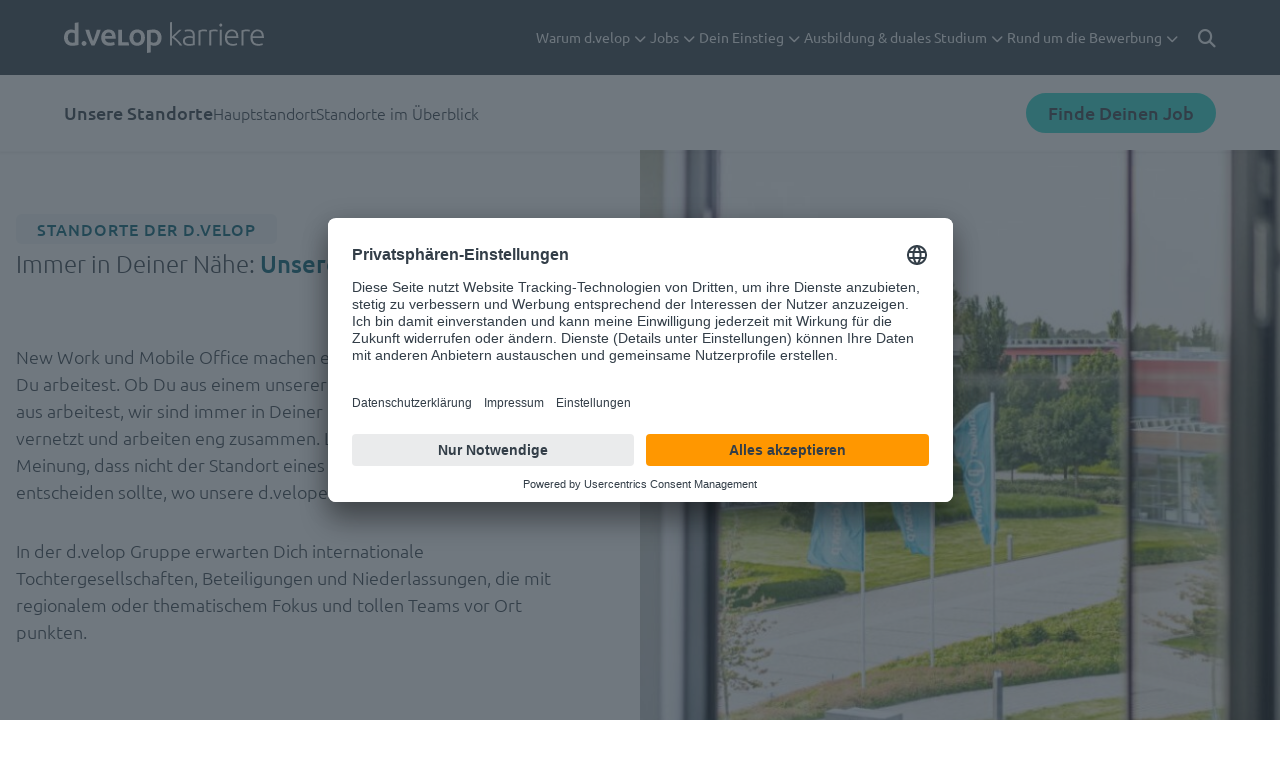

--- FILE ---
content_type: text/html; charset=UTF-8
request_url: https://karriere.d-velop.de/standorte/
body_size: 21710
content:
<!doctype html>
<html lang="de" class="no-js">
  <head>
    <meta charset="UTF-8">
    <title>Unsere Standorte</title>

    <link rel="dns-prefetch" href="//www.google-analytics.com">

    <link rel="apple-touch-icon" sizes="180x180" href="https://karriere.d-velop.de/wp-content/themes/dvelop-theme-zwo20/assets/images/favicon/apple-touch-icon.png">
    <link rel="icon" type="image/png" sizes="32x32" href="https://karriere.d-velop.de/wp-content/themes/dvelop-theme-zwo20/assets/images/favicon/favicon-32x32.png">
    <link rel="icon" type="image/png" sizes="16x16" href="https://karriere.d-velop.de/wp-content/themes/dvelop-theme-zwo20/assets/images/favicon/favicon-16x16.png">
    <link rel="manifest" href="https://karriere.d-velop.de/wp-content/themes/dvelop-theme-zwo20/assets/images/favicon/site.webmanifest">
    <meta name="theme-color" content="#ffffff">

    <meta http-equiv="X-UA-Compatible" content="IE=edge,chrome=1">
    <meta name="viewport" content="width=device-width, initial-scale=1.0">
    <meta name='robots' content='index, follow, max-image-preview:large, max-snippet:-1, max-video-preview:-1' />

	<!-- This site is optimized with the Yoast SEO Premium plugin v25.9 (Yoast SEO v25.9) - https://yoast.com/wordpress/plugins/seo/ -->
	<meta name="description" content="New Work und Mobile Office machen es möglich - Du entscheidest, von wo Du arbeitest. Gestalte Deinen Alltag selbst." />
	<link rel="canonical" href="https://karriere.d-velop.de/standorte/" />
	<meta property="og:locale" content="de_DE" />
	<meta property="og:type" content="article" />
	<meta property="og:title" content="Unsere Standorte" />
	<meta property="og:description" content="Unser Hauptstandort Gescher | Mitten im Herzen des Münsterlandes Zukunft, durch Herkunft. Als international agierendes Unternehmen, sind wir stark" />
	<meta property="og:url" content="https://karriere.d-velop.de/standorte/" />
	<meta property="og:site_name" content="d.velop Karriere" />
	<meta property="article:modified_time" content="2026-01-06T14:00:29+00:00" />
	<meta property="og:image" content="https://karriere.d-velop.de/wp-content/uploads/sites/9/2024/12/d-velop-standorte.jpg" />
	<meta property="og:image:width" content="1080" />
	<meta property="og:image:height" content="720" />
	<meta property="og:image:type" content="image/jpeg" />
	<meta name="twitter:card" content="summary_large_image" />
	<script type="application/ld+json" class="yoast-schema-graph">{"@context":"https://schema.org","@graph":[{"@type":"WebPage","@id":"https://karriere.d-velop.de/standorte/","url":"https://karriere.d-velop.de/standorte/","name":"Unsere Standorte - d.velop Karriere","isPartOf":{"@id":"https://karriere.d-velop.de/#website"},"primaryImageOfPage":{"@id":"https://karriere.d-velop.de/standorte/#primaryimage"},"image":{"@id":"https://karriere.d-velop.de/standorte/#primaryimage"},"thumbnailUrl":"https://karriere.d-velop.de/wp-content/uploads/sites/9/2025/01/d-velop-standort-gescher-campus.png","datePublished":"2021-07-30T13:39:37+00:00","dateModified":"2026-01-06T14:00:29+00:00","description":"New Work und Mobile Office machen es möglich - Du entscheidest, von wo Du arbeitest. Gestalte Deinen Alltag selbst.","breadcrumb":{"@id":"https://karriere.d-velop.de/standorte/#breadcrumb"},"inLanguage":"de","potentialAction":[{"@type":"ReadAction","target":["https://karriere.d-velop.de/standorte/"]}]},{"@type":"ImageObject","inLanguage":"de","@id":"https://karriere.d-velop.de/standorte/#primaryimage","url":"https://karriere.d-velop.de/wp-content/uploads/sites/9/2025/01/d-velop-standort-gescher-campus.png","contentUrl":"https://karriere.d-velop.de/wp-content/uploads/sites/9/2025/01/d-velop-standort-gescher-campus.png","width":1040,"height":692,"caption":"Cube auf dem d.velop Standort in Gescher."},{"@type":"BreadcrumbList","@id":"https://karriere.d-velop.de/standorte/#breadcrumb","itemListElement":[{"@type":"ListItem","position":1,"name":"Home","item":"https://karriere.d-velop.de/"},{"@type":"ListItem","position":2,"name":"Unsere Standorte"}]},{"@type":"WebSite","@id":"https://karriere.d-velop.de/#website","url":"https://karriere.d-velop.de/","name":"d.velop Karriere","description":"Werde zum digitalen Helden! Entdecke den &quot;d.velop spirit&quot; und ein tolles campus-Umfeld. Werde als neuer d.veloper Teil des Teams.","inLanguage":"de"}]}</script>
	<!-- / Yoast SEO Premium plugin. -->


<link rel='stylesheet' id='wp-block-library-css' href='https://karriere.d-velop.de/wp-includes/css/dist/block-library/style.min.css?ver=063a62ee9383183ae819690df84bcf2f' media='all' />
<style id='wp-block-library-theme-inline-css' type='text/css'>
.wp-block-audio :where(figcaption){color:#555;font-size:13px;text-align:center}.is-dark-theme .wp-block-audio :where(figcaption){color:#ffffffa6}.wp-block-audio{margin:0 0 1em}.wp-block-code{border:1px solid #ccc;border-radius:4px;font-family:Menlo,Consolas,monaco,monospace;padding:.8em 1em}.wp-block-embed :where(figcaption){color:#555;font-size:13px;text-align:center}.is-dark-theme .wp-block-embed :where(figcaption){color:#ffffffa6}.wp-block-embed{margin:0 0 1em}.blocks-gallery-caption{color:#555;font-size:13px;text-align:center}.is-dark-theme .blocks-gallery-caption{color:#ffffffa6}:root :where(.wp-block-image figcaption){color:#555;font-size:13px;text-align:center}.is-dark-theme :root :where(.wp-block-image figcaption){color:#ffffffa6}.wp-block-image{margin:0 0 1em}.wp-block-pullquote{border-bottom:4px solid;border-top:4px solid;color:currentColor;margin-bottom:1.75em}.wp-block-pullquote cite,.wp-block-pullquote footer,.wp-block-pullquote__citation{color:currentColor;font-size:.8125em;font-style:normal;text-transform:uppercase}.wp-block-quote{border-left:.25em solid;margin:0 0 1.75em;padding-left:1em}.wp-block-quote cite,.wp-block-quote footer{color:currentColor;font-size:.8125em;font-style:normal;position:relative}.wp-block-quote:where(.has-text-align-right){border-left:none;border-right:.25em solid;padding-left:0;padding-right:1em}.wp-block-quote:where(.has-text-align-center){border:none;padding-left:0}.wp-block-quote.is-large,.wp-block-quote.is-style-large,.wp-block-quote:where(.is-style-plain){border:none}.wp-block-search .wp-block-search__label{font-weight:700}.wp-block-search__button{border:1px solid #ccc;padding:.375em .625em}:where(.wp-block-group.has-background){padding:1.25em 2.375em}.wp-block-separator.has-css-opacity{opacity:.4}.wp-block-separator{border:none;border-bottom:2px solid;margin-left:auto;margin-right:auto}.wp-block-separator.has-alpha-channel-opacity{opacity:1}.wp-block-separator:not(.is-style-wide):not(.is-style-dots){width:100px}.wp-block-separator.has-background:not(.is-style-dots){border-bottom:none;height:1px}.wp-block-separator.has-background:not(.is-style-wide):not(.is-style-dots){height:2px}.wp-block-table{margin:0 0 1em}.wp-block-table td,.wp-block-table th{word-break:normal}.wp-block-table :where(figcaption){color:#555;font-size:13px;text-align:center}.is-dark-theme .wp-block-table :where(figcaption){color:#ffffffa6}.wp-block-video :where(figcaption){color:#555;font-size:13px;text-align:center}.is-dark-theme .wp-block-video :where(figcaption){color:#ffffffa6}.wp-block-video{margin:0 0 1em}:root :where(.wp-block-template-part.has-background){margin-bottom:0;margin-top:0;padding:1.25em 2.375em}
</style>
<style id='classic-theme-styles-inline-css' type='text/css'>
/*! This file is auto-generated */
.wp-block-button__link{color:#fff;background-color:#32373c;border-radius:9999px;box-shadow:none;text-decoration:none;padding:calc(.667em + 2px) calc(1.333em + 2px);font-size:1.125em}.wp-block-file__button{background:#32373c;color:#fff;text-decoration:none}
</style>
<style id='dv-react-components-event-calender-style-inline-css' type='text/css'>


</style>
<link rel='stylesheet' id='pb-accordion-blocks-style-css' href='https://karriere.d-velop.de/wp-content/plugins/accordion-blocks/build/index.css?ver=1.5.0' media='all' />
<link rel='stylesheet' id='dv-rebrand-blocks-styles-css' href='https://karriere.d-velop.de/wp-content/plugins/dv-rebrand-blocks/build/assets/index.css?ver=1768230802' media='all' />
<link rel='stylesheet' id='dvelop-gutenberg-styles-css' href='https://karriere.d-velop.de/wp-content/plugins/dv-gutenberg-blocks/build/style-index.css?ver=10.1.4' media='all' />
<link rel='stylesheet' id='slick-css' href='https://karriere.d-velop.de/wp-content/plugins/dv-gutenberg-blocks/dist/slick.css?ver=1.8.1' media='all' />
<link rel='stylesheet' id='slick-theme-css' href='https://karriere.d-velop.de/wp-content/plugins/dv-gutenberg-blocks/dist/slick-theme.css?ver=1.8.1' media='all' />
<link rel='stylesheet' id='dvelop-blocks-css' href='https://karriere.d-velop.de/wp-content/themes/dvelop-theme-zwo20/admin.css?ver=063a62ee9383183ae819690df84bcf2f' media='all' />
<link rel='stylesheet' id='dvelop-career-blocks-css' href='https://karriere.d-velop.de/wp-content/themes/dvelop-career/admin.css?ver=6.1.0' media='all' />
<link rel='stylesheet' id='dvelop-css' href='https://karriere.d-velop.de/wp-content/themes/dvelop-theme-zwo20/style.css?ver=6.1.6' media='all' />
<link rel='stylesheet' id='dvelop-career-css' href='https://karriere.d-velop.de/wp-content/themes/dvelop-career/style.css?ver=6.1.0' media='all' />
<link rel='stylesheet' id='searchwp-forms-css' href='https://karriere.d-velop.de/wp-content/plugins/searchwp/assets/css/frontend/search-forms.css?ver=4.3.9' media='all' />
<link rel='stylesheet' id='searchwp-results-page-css' href='https://karriere.d-velop.de/wp-content/plugins/searchwp/assets/css/frontend/results-page.css?ver=4.3.9' media='all' />
<script type="text/javascript" src="https://karriere.d-velop.de/wp-includes/js/dist/vendor/react.min.js?ver=18.3.1.1" id="react-js"></script>
<script type="text/javascript" src="https://karriere.d-velop.de/wp-includes/js/dist/vendor/react-jsx-runtime.min.js?ver=18.3.1" id="react-jsx-runtime-js"></script>
<script type="text/javascript" src="https://karriere.d-velop.de/wp-includes/js/dist/vendor/react-dom.min.js?ver=18.3.1.1" id="react-dom-js"></script>
<script type="text/javascript" src="https://karriere.d-velop.de/wp-includes/js/dist/escape-html.min.js?ver=6561a406d2d232a6fbd2" id="wp-escape-html-js"></script>
<script type="text/javascript" src="https://karriere.d-velop.de/wp-includes/js/dist/element.min.js?ver=a4eeeadd23c0d7ab1d2d" id="wp-element-js"></script>
<script type="text/javascript" src="https://karriere.d-velop.de/wp-content/plugins/dv-react-components/build/event-calender/frontend.js?ver=e712e21b872386559211" id="dv-react-components-event-calender-script-js"></script>
<script type="text/javascript" src="https://karriere.d-velop.de/wp-includes/js/jquery/jquery.min.js?ver=3.7.1" id="jquery-core-js"></script>
<script type="text/javascript" src="https://karriere.d-velop.de/wp-includes/js/jquery/jquery-migrate.min.js?ver=3.4.1" id="jquery-migrate-js"></script>
<script type="text/javascript" src="https://karriere.d-velop.de/wp-content/plugins/dv-gutenberg-blocks/dist/slick.min.js?ver=1.8.1" id="slick-js"></script>
		<script type="text/javascript">
			window.dataLayer = window.dataLayer || [];
			function gtag() {
				dataLayer.push(arguments);
			}
			gtag("consent", "default", {
				ad_user_data: "denied",
				ad_personalization: "denied",
				ad_storage: "denied",
				analytics_storage: "denied",
				wait_for_update: 500
			});
			gtag("set", "ads_data_redaction", true);

			(function(w,d,s,l,i){w[l]=w[l]||[];w[l].push({'gtm.start':
					new Date().getTime(),event:'gtm.js'});var f=d.getElementsByTagName(s)[0],
				j=d.createElement(s),dl=l!='dataLayer'?'&l='+l:'';j.async=true;j.src=
				'https://www.googletagmanager.com/gtm.js?id='+i+dl;f.parentNode.insertBefore(j,f);
			})(window, document, 'script', 'dataLayer', 'GTM-MGJ7K4K');
		</script>
				<style type="text/css" id="wp-custom-css">
			.dv-hidden {
	display: none !important;
}

.dv-margin--0 {
	margin-top: 0 !important;
}

.entry-content > script + * {
	margin-top: 0 !important;
}

.uc-embedding-container > img,
.navigation__button--search {
	display: none;
}

.wp-block-kadence-tabs .kt-tabs-title-list li.kt-tab-title-active .kt-tab-title {
	color: #444;
}

.dv_career-template-default .entry-title {
	text-align: center;
}

.dv_career-template-default .entry-content__column ul {
	padding-left: 0;
}

.gform_wrapper .instruction {
	display: none;
}

.wp-block-dvelop-slider .slick-next::before,
.wp-block-dvelop-slider .slick-prev::before {
	font-weight: 800;
}

.is-layout-flex {
	display: flex;
	flex-wrap: wrap;
}

.wp-block-social-links.is-layout-flex {
	display: flex;
}

/* DWEBP-2943 */
.gform_button_select_files {
    background-color: #fff;
    border: 2px solid #fff;
    border-radius: 4px;
    height: 3rem;
    padding: 0.5rem;
		margin: 0.5rem 0 1rem;
    width: 100%;
}

.ginput_preview_list {
    margin: 1rem 0;
}

.has-grey-10-background-color .gform_wrapper .validation_error, .has-grey-10-background-color .gfield_description.validation_message {
    color: var(--dv-color-red);
    margin: 0.5rem 0;
}

h2.gform_submission_error {
    font-size: 1rem !important;
    margin-right: 0.25rem 0 0;
    font-weight: var(--dv-font-weight-sans-serif-medium);
}

.has-happy-color-scheme .wp-block-button:not(.is-style-ghost) .has-accent-background-color,
.has-happy-color-scheme .dv-card__button {
  color: var(--dv-color-black);
}

/* DWEBP-3267 */
.gform_submission_error {
	color: var(--dv-color-red);
	margin-top: 0 !important;
}

/* DWEBP-3445 */
.wp-block-button .wp-block-button__link {
	display: inline-block;
}

.wp-block-cover__inner-container {
    z-index: 2;
}		</style>
		
<link rel="preconnect" href="//app.usercentrics.eu">
<link rel="preconnect" href="//api.usercentrics.eu">
<link rel="preconnect" href="//privacy-proxy.usercentrics.eu">
<link rel="preload" href="//app.usercentrics.eu/browser-ui/latest/loader.js" as="script">
<link rel="preload" href="//privacy-proxy.usercentrics.eu/latest/uc-block.bundle.js" as="script">
<script type="application/javascript" src="https://privacy-proxy.usercentrics.eu/latest/uc-block.bundle.js"></script>

<script>
uc.blockElements({
	'BJz7qNsdj-7': '.dv-youtube-list',
	'BJz7qNsdj-7': '.wp-block-embed-youtube',

	'r1Fhc4iOoWX': '.dv-block-embed-hubspot--form',
	'r1Fhc4iOoWX': '.hbspt-form',

	'ry0QcNodoWQ': '.dv-block-embed-hubspot--meeting',
	'ry0QcNodoWQ': '.wp-block-dvelop-hubspot-meeting',
});

uc.reloadOnOptIn('ry0QcNodoWQ'); // HubSpot
uc.reloadOnOptIn('r1Fhc4iOoWX'); // HubSpot Forms
uc.reloadOnOptIn('SJ1aqNjOs-m'); // Wistia
uc.reloadOnOptIn('BJz7qNsdj-7'); // YouTube

uc.deactivateBlocking([
	'4JBO2TTVR',   // Facebook
	'ko1w5PpFl',   // Facebook
	'SJ1aqNjOs-m', // Wistia
]);
</script>
  </head>
  <body class="wp-singular page-template-default page page-id-4136 page-parent wp-theme-dvelop-theme-zwo20 wp-child-theme-dvelop-career dv-global-color-scheme--morpheus standorte">
	    <div
        id="page"
        class="site"
    >
        <header
	id="masthead"
	class="site__header site__header--career"
>

	<div class="site__navbar site__navbar--main navbar navbar--main">
		<div class="navbar__wrapper">

			<div class="navbar__brand">
					<p
		class="brand brand--career"
		id="logo-main"
	>
		<a
			class="brand__link"
			href="https://karriere.d-velop.de/"
			rel="home"
		>
			<svg class="brand__image" xmlns="http://www.w3.org/2000/svg" viewBox="0 0 511.34 81.8"><defs><style>.cls-1{fill:var(--dv-color-white);}</style></defs><title>Element 1</title><g id="Ebene_2" data-name="Ebene 2"><g id="Ebene_1-2" data-name="Ebene 1"><path class="cls-1" d="M9.74,41.11q0,6.27,3,9.85A10.13,10.13,0,0,0,21,54.54a32.86,32.86,0,0,0,3.89-.2,25.31,25.31,0,0,0,2.63-.43V30.35a14.45,14.45,0,0,0-3.34-1.62A13.16,13.16,0,0,0,19.72,28q-5.19,0-7.58,3.53c-1.6,2.36-2.4,5.55-2.4,9.59ZM37,60.51a55.77,55.77,0,0,1-7.11,1.57,55.24,55.24,0,0,1-9,.71,23.83,23.83,0,0,1-8.72-1.5A18,18,0,0,1,5.62,57a18.78,18.78,0,0,1-4.17-6.75A25.8,25.8,0,0,1,0,41.34,29.85,29.85,0,0,1,1.22,32.5a19.29,19.29,0,0,1,3.57-6.79,15.81,15.81,0,0,1,5.74-4.36,18.64,18.64,0,0,1,7.77-1.53,17.55,17.55,0,0,1,5.27.71A23.1,23.1,0,0,1,27.5,22.1V2.38L37,.81v59.7Z"/><path class="cls-1" d="M57.44,56.58a5.85,5.85,0,0,1-1.85,4.48,6.61,6.61,0,0,1-8.92,0,5.92,5.92,0,0,1-1.8-4.48,6.07,6.07,0,0,1,1.8-4.52,6.53,6.53,0,0,1,8.92,0,6,6,0,0,1,1.85,4.52Z"/><path class="cls-1" d="M70.05,61.77Q66.11,53.67,62,43.19a235.41,235.41,0,0,1-7.53-22.51H64.57q.87,3.46,2,7.42c.77,2.65,1.58,5.3,2.45,7.94s1.76,5.21,2.68,7.7,1.78,4.73,2.57,6.72q1.17-3,2.52-6.72c.89-2.49,1.77-5.05,2.64-7.7s1.7-5.29,2.49-7.94S83.4,23,84,20.68H93.8a235.41,235.41,0,0,1-7.53,22.51q-4.15,10.49-8.09,18.58Z"/><path class="cls-1" d="M122.68,37.18a12.7,12.7,0,0,0-.55-3.73,9.11,9.11,0,0,0-1.61-3.06,7.57,7.57,0,0,0-2.6-2.05,8.37,8.37,0,0,0-3.65-.74,8.5,8.5,0,0,0-3.85.82,8.79,8.79,0,0,0-2.79,2.16,9.67,9.67,0,0,0-1.76,3.06,17,17,0,0,0-.87,3.54ZM95.1,41.42a26,26,0,0,1,1.61-9.51A20,20,0,0,1,101,25.12,17.78,17.78,0,0,1,107.12,21a19.12,19.12,0,0,1,7.07-1.37q8.49,0,13.24,5.26t4.75,15.72c0,.52,0,1.11,0,1.76s-.07,1.25-.12,1.77h-27.1a10.83,10.83,0,0,0,3.5,7.66q3.1,2.72,9,2.71a29.58,29.58,0,0,0,6.33-.63,26,26,0,0,0,4.51-1.33l1.26,7.77a14.11,14.11,0,0,1-2.16.83,28.79,28.79,0,0,1-3.14.78c-1.18.24-2.45.44-3.81.59a35.67,35.67,0,0,1-4.17.24,25.24,25.24,0,0,1-9.42-1.61,17.67,17.67,0,0,1-6.6-4.48,18.3,18.3,0,0,1-3.85-6.76,27.49,27.49,0,0,1-1.26-8.52Z"/><polygon class="cls-1" points="164.99 53.2 166.41 61.77 138.55 61.77 138.55 20.68 148.05 20.68 148.05 53.2 164.99 53.2"/><path class="cls-1" d="M197.13,41.19q0-6.13-2.63-9.71a9.34,9.34,0,0,0-14.69,0q-2.62,3.58-2.63,9.71c0,4.13.88,7.41,2.63,9.81a9.26,9.26,0,0,0,14.69,0c1.76-2.4,2.63-5.68,2.63-9.81Zm9.75,0a26.57,26.57,0,0,1-1.42,8.87,19.8,19.8,0,0,1-4,6.84,18.21,18.21,0,0,1-6.25,4.4,20.31,20.31,0,0,1-8.05,1.57,19.94,19.94,0,0,1-8-1.57,18.24,18.24,0,0,1-6.21-4.4,20.22,20.22,0,0,1-4.05-6.84,25.83,25.83,0,0,1-1.45-8.87,25.5,25.5,0,0,1,1.45-8.84,19.83,19.83,0,0,1,4.09-6.8,18,18,0,0,1,6.24-4.36,20.18,20.18,0,0,1,7.94-1.53,20.4,20.4,0,0,1,8,1.53,17.62,17.62,0,0,1,6.25,4.36,20.2,20.2,0,0,1,4,6.8,25.49,25.49,0,0,1,1.46,8.84Z"/><path class="cls-1" d="M239.61,41.5q0-6.28-3-9.86a10.17,10.17,0,0,0-8.25-3.57,33.09,33.09,0,0,0-3.89.19c-1.07.13-2,.28-2.63.43V52.26a14.26,14.26,0,0,0,3.34,1.61,13,13,0,0,0,4.44.75q5.18,0,7.58-3.54c1.59-2.35,2.39-5.55,2.39-9.58ZM212.35,22.1a58.88,58.88,0,0,1,16.11-2.28,24.12,24.12,0,0,1,8.72,1.49,18.3,18.3,0,0,1,6.56,4.28,18.94,18.94,0,0,1,4.16,6.76,25.76,25.76,0,0,1,1.45,8.92,30.07,30.07,0,0,1-1.21,8.83,19.52,19.52,0,0,1-3.58,6.8,16,16,0,0,1-5.73,4.36,18.69,18.69,0,0,1-7.78,1.53,17.81,17.81,0,0,1-5.26-.71,23.1,23.1,0,0,1-3.93-1.57V80.23l-9.51,1.57V22.1Z"/><path class="cls-1" d="M281.37,39.36a60.35,60.35,0,0,1,5.68,4.58q2.86,2.6,5.65,5.62T298,55.77a70.46,70.46,0,0,1,4.19,6h-6.21a52.75,52.75,0,0,0-4.34-6.16,72.15,72.15,0,0,0-5.18-5.68c-1.8-1.77-3.61-3.4-5.42-4.86a29.82,29.82,0,0,0-4.8-3.29v20H271V1L276.19,0V38.34c1.11-.94,2.49-2.24,4.14-3.88s3.34-3.28,5.05-4.94,3.33-3.26,4.86-4.81,2.8-2.92,3.83-4.09h6.32c-1.22,1.27-2.62,2.69-4.19,4.24l-4.93,4.86c-1.71,1.69-3.4,3.34-5,5s-3.27,3.19-4.85,4.66Z"/><path class="cls-1" d="M320,58c2,0,3.78-.07,5.29-.2a36.06,36.06,0,0,0,3.86-.52V42.83A15.06,15.06,0,0,0,326.4,42a24.69,24.69,0,0,0-5.25-.44,29.2,29.2,0,0,0-4,.28A11.6,11.6,0,0,0,313.35,43a7.88,7.88,0,0,0-2.86,2.51,7.17,7.17,0,0,0-1.12,4.22,9,9,0,0,0,.76,3.9,6.3,6.3,0,0,0,2.15,2.55,9.63,9.63,0,0,0,3.34,1.39A19.74,19.74,0,0,0,320,58Zm-.48-38.37a18.25,18.25,0,0,1,6.89,1.16A11.8,11.8,0,0,1,331,24a12.47,12.47,0,0,1,2.55,4.82,21.91,21.91,0,0,1,.8,6V60.81a21.28,21.28,0,0,1-2.31.52c-1,.19-2.18.39-3.5.6s-2.8.39-4.42.52-3.28.2-5,.2a23.69,23.69,0,0,1-6-.72,13.36,13.36,0,0,1-4.77-2.27,10.61,10.61,0,0,1-3.19-4A13.72,13.72,0,0,1,304,49.75,12,12,0,0,1,305.31,44a10.9,10.9,0,0,1,3.58-3.94,16,16,0,0,1,5.5-2.27,31.35,31.35,0,0,1,6.92-.72c.74,0,1.52,0,2.35.12s1.62.19,2.39.32,1.43.27,2,.4a5.43,5.43,0,0,1,1.15.36V35.74a26,26,0,0,0-.32-4.18,9.08,9.08,0,0,0-1.39-3.66,7.79,7.79,0,0,0-3-2.63,11.42,11.42,0,0,0-5.14-1,26.89,26.89,0,0,0-6.77.63c-1.48.43-2.57.77-3.26,1l-.72-4.54a19.45,19.45,0,0,1,4.18-1.19,35.88,35.88,0,0,1,6.81-.56Z"/><path class="cls-1" d="M358.09,19.82a27.41,27.41,0,0,1,4.82.4,14.77,14.77,0,0,1,3.14.79l-1,4.46a11.38,11.38,0,0,0-2.59-.67,29.35,29.35,0,0,0-5.13-.36,24.14,24.14,0,0,0-5.37.48,14.22,14.22,0,0,0-2.67.79V61.77h-5.18V22.53a37.45,37.45,0,0,1,5.5-1.79,34.06,34.06,0,0,1,8.51-.92Z"/><path class="cls-1" d="M385.23,19.82a27.3,27.3,0,0,1,4.81.4,14.91,14.91,0,0,1,3.15.79l-1,4.46a11.1,11.1,0,0,0-2.58-.67,29.4,29.4,0,0,0-5.14-.36,24.14,24.14,0,0,0-5.37.48,14.74,14.74,0,0,0-2.67.79V61.77h-5.17V22.53a37.26,37.26,0,0,1,5.49-1.79,34.2,34.2,0,0,1,8.52-.92Z"/><path class="cls-1" d="M403.57,61.77h-5.18V20.62h5.18V61.77ZM404.76,8.2a3.83,3.83,0,0,1-1.11,2.9,4,4,0,0,1-5.42,0,3.87,3.87,0,0,1-1.11-2.91,3.87,3.87,0,0,1,1.11-2.91,4,4,0,0,1,5.42,0,3.87,3.87,0,0,1,1.11,2.91Z"/><path class="cls-1" d="M440.58,37.89q-.16-6.45-3-10a9.8,9.8,0,0,0-8.12-3.58,10.86,10.86,0,0,0-5,1.11,12.73,12.73,0,0,0-3.82,3,14,14,0,0,0-2.54,4.34A17.9,17.9,0,0,0,417,37.89Zm-29.22,3.26a26.25,26.25,0,0,1,1.55-9.43A20.82,20.82,0,0,1,417,25a16,16,0,0,1,5.72-4,17.59,17.59,0,0,1,6.65-1.31q7.56,0,12.06,4.94t4.5,15.2c0,.42,0,.85,0,1.27s-.07.82-.12,1.2h-28.9q.24,7.56,3.74,11.62T431.74,58a22.58,22.58,0,0,0,6.69-.8A28.2,28.2,0,0,0,442,55.8l.95,4.45a21.2,21.2,0,0,1-4.18,1.52,26.48,26.48,0,0,1-7.2.87,24,24,0,0,1-9.23-1.59,16.47,16.47,0,0,1-6.29-4.46,17.54,17.54,0,0,1-3.58-6.8,31.43,31.43,0,0,1-1.12-8.64Z"/><path class="cls-1" d="M467.54,19.82a27.41,27.41,0,0,1,4.82.4,14.77,14.77,0,0,1,3.14.79l-1,4.46a11.38,11.38,0,0,0-2.59-.67,29.35,29.35,0,0,0-5.13-.36,24.3,24.3,0,0,0-5.38.48,14.29,14.29,0,0,0-2.66.79V61.77h-5.17V22.53A37.07,37.07,0,0,1,459,20.74a34.2,34.2,0,0,1,8.52-.92Z"/><path class="cls-1" d="M506,37.89q-.17-6.45-3-10a9.8,9.8,0,0,0-8.12-3.58,10.85,10.85,0,0,0-5,1.11,12.61,12.61,0,0,0-3.82,3,13.81,13.81,0,0,0-2.55,4.34,17.9,17.9,0,0,0-1.08,5.17Zm-29.22,3.26a26,26,0,0,1,1.56-9.43,20.78,20.78,0,0,1,4-6.73,16.19,16.19,0,0,1,5.74-4,17.5,17.5,0,0,1,6.64-1.31q7.56,0,12.06,4.94t4.5,15.2c0,.42,0,.85,0,1.27s-.07.82-.12,1.2h-28.9q.24,7.56,3.75,11.62T497.17,58a22.58,22.58,0,0,0,6.69-.8,28.2,28.2,0,0,0,3.58-1.35l.95,4.45a21.29,21.29,0,0,1-4.17,1.52,26.61,26.61,0,0,1-7.21.87,24,24,0,0,1-9.23-1.59,16.47,16.47,0,0,1-6.29-4.46,17.54,17.54,0,0,1-3.58-6.8,31.43,31.43,0,0,1-1.12-8.64Z"/></g></g></svg>
		</a>
	</p>
			</div>

			<button
				id="navigation-open"
				class="navbar__button site__button site__button--menu site__button--open"
			>
				<span class="icon icon--default">
					<i class="fa-solid fa-lg fa-bars"></i>
				</span>
				<span class="icon icon--active">
					<i class="fa-solid fa-lg fa-times"></i>
				</span>
			</button>

			<nav
				id="site-navigation"
				class="navbar__menu navigation navigation navigation--header navigation--career"
			>
				<ul id="menu-main" class="navigation__menu menu menu--header menu--main"><li  class="menu-item menu-item-type-custom menu-item-object-custom current-menu-ancestor menu-item-has-children"><span class="menu-link menu-link--muted">Warum d.velop</span><button class='menu__button menu__button--submenu-toggle'><i class="fa-solid fa-chevron-down menu__icon"></i></button><div class='menu__wrapper menu__wrapper--level-0'><ul class='menu menu--level-0'>
	<li  class="menu-item menu-item-type-custom menu-item-object-custom current-menu-ancestor current-menu-parent menu-item-has-children"><span class="menu-link menu-link--muted"><span class="menu-icon fa-light fa-house-heart" aria-hidden="true"></span>Lerne uns kennen</span><button class='menu__button menu__button--submenu-toggle'><i class="fa-solid fa-chevron-down menu__icon"></i></button><div class='menu__wrapper menu__wrapper--level-1'><ul class='menu menu--level-1'>
		<li  class="menu-item menu-item-type-post_type menu-item-object-page"><a href="https://karriere.d-velop.de/wir-stellen-uns-vor/" class="menu-link">Über uns</a></li>
		<li  class="menu-item menu-item-type-post_type menu-item-object-page"><a href="https://karriere.d-velop.de/werte/" class="menu-link">Werte</a></li>
		<li  class="menu-item menu-item-type-post_type menu-item-object-page"><a href="https://karriere.d-velop.de/benefits/" class="menu-link">Benefits</a></li>
		<li  class="menu-item menu-item-type-post_type menu-item-object-page current-menu-item page_item page-item-4136 current_page_item"><a href="https://karriere.d-velop.de/standorte/" class="menu-link">Standorte</a></li>
		<li  class="menu-item menu-item-type-post_type menu-item-object-page"><a href="https://karriere.d-velop.de/events/" class="menu-link">Messen &amp; Events</a></li>
	</ul></div>
</li>
</ul></div>
</li>
<li  class="menu-item menu-item-type-custom menu-item-object-custom menu-item-has-children"><span class="menu-link menu-link--muted">Jobs</span><button class='menu__button menu__button--submenu-toggle'><i class="fa-solid fa-chevron-down menu__icon"></i></button><div class='menu__wrapper menu__wrapper--level-0'><ul class='menu menu--level-0'>
	<li  class="menu-item menu-item-type-custom menu-item-object-custom menu-item-has-children"><span class="menu-link menu-link--muted"><span class="menu-icon fa-light fa-magnifying-glass-location" aria-hidden="true"></span>Job finden</span><button class='menu__button menu__button--submenu-toggle'><i class="fa-solid fa-chevron-down menu__icon"></i></button><div class='menu__wrapper menu__wrapper--level-1'><ul class='menu menu--level-1'>
		<li  class="menu-item menu-item-type-post_type menu-item-object-page"><a href="https://karriere.d-velop.de/stellenanzeigen/" class="menu-link">Offene Stellen</a></li>
		<li  class="menu-item menu-item-type-post_type menu-item-object-page"><a href="https://karriere.d-velop.de/anmeldung-walk-talk/" class="menu-link">Walk &amp; Talk</a></li>
	</ul></div>
</li>
</ul></div>
</li>
<li  class="menu-item--grid menu-item menu-item-type-custom menu-item-object-custom menu-item-has-children"><span class="menu-link menu-link--muted">Dein Einstieg</span><button class='menu__button menu__button--submenu-toggle'><i class="fa-solid fa-chevron-down menu__icon"></i></button><div class='menu__wrapper menu__wrapper--level-0'><ul class='menu menu--level-0'>
	<li  class="menu-item--large menu-item menu-item-type-custom menu-item-object-custom menu-item-has-children"><span class="menu-link menu-link--muted"><span class="menu-icon fa-light fa-people-roof" aria-hidden="true"></span>Jobfamilien</span><button class='menu__button menu__button--submenu-toggle'><i class="fa-solid fa-chevron-down menu__icon"></i></button><div class='menu__wrapper menu__wrapper--level-1'><ul class='menu menu--level-1'>
		<li  class="menu-item menu-item-type-post_type menu-item-object-page"><a href="https://karriere.d-velop.de/stellenanzeigen/arbeiten-im-sales/" class="menu-link">Arbeiten im Sales</a></li>
		<li  class="menu-item menu-item-type-post_type menu-item-object-page"><a href="https://karriere.d-velop.de/stellenanzeigen/arbeiten-im-development/" class="menu-link">Arbeiten im Development</a></li>
		<li  class="menu-item menu-item-type-post_type menu-item-object-page"><a href="https://karriere.d-velop.de/stellenanzeigen/arbeiten-im-consulting/" class="menu-link">Arbeiten im Consulting</a></li>
		<li  class="menu-item menu-item-type-post_type menu-item-object-page"><a href="https://karriere.d-velop.de/stellenanzeigen/arbeiten-in-den-technical-services/" class="menu-link">Arbeiten in den Technical Services</a></li>
		<li  class="menu-item menu-item-type-post_type menu-item-object-page"><a href="https://karriere.d-velop.de/stellenanzeigen/arbeiten-im-marketing/" class="menu-link">Arbeiten im Marketing</a></li>
	</ul></div>
</li>
	<li  class="menu-item menu-item-type-custom menu-item-object-custom menu-item-has-children"><span class="menu-link menu-link--muted"><span class="menu-icon fa-regular fa-compass" aria-hidden="true"></span>Einstiegslevel</span><button class='menu__button menu__button--submenu-toggle'><i class="fa-solid fa-chevron-down menu__icon"></i></button><div class='menu__wrapper menu__wrapper--level-1'><ul class='menu menu--level-1'>
		<li  class="menu-item menu-item-type-post_type menu-item-object-page"><a href="https://karriere.d-velop.de/werkstudium/" class="menu-link">Werkstudierende</a></li>
		<li  class="menu-item menu-item-type-post_type menu-item-object-page"><a href="https://karriere.d-velop.de/berufseinsteigende/" class="menu-link">Berufseinsteigende</a></li>
		<li  class="menu-item menu-item-type-post_type menu-item-object-page"><a href="https://karriere.d-velop.de/berufserfahrene/" class="menu-link">Berufserfahrene</a></li>
	</ul></div>
</li>
	<li  class="menu-item--large menu-item menu-item-type-custom menu-item-object-custom menu-item-has-children"><span class="menu-link menu-link--muted"><span class="menu-icon fa-light fa-laptop-mobile" aria-hidden="true"></span>Perspektiven</span><button class='menu__button menu__button--submenu-toggle'><i class="fa-solid fa-chevron-down menu__icon"></i></button><div class='menu__wrapper menu__wrapper--level-1'><ul class='menu menu--level-1'>
		<li  class="menu-item menu-item-type-post_type menu-item-object-page"><a href="https://karriere.d-velop.de/karrierewege/" class="menu-link">Karrierewege</a></li>
		<li  class="menu-item menu-item-type-post_type menu-item-object-page"><a href="https://karriere.d-velop.de/praktikum/" class="menu-link">Praktikum</a></li>
	</ul></div>
</li>
</ul></div>
</li>
<li  class="menu-item menu-item-type-custom menu-item-object-custom menu-item-has-children"><span class="menu-link menu-link--muted">Ausbildung &amp; duales Studium</span><button class='menu__button menu__button--submenu-toggle'><i class="fa-solid fa-chevron-down menu__icon"></i></button><div class='menu__wrapper menu__wrapper--level-0'><ul class='menu menu--level-0'>
	<li  class="menu-item menu-item-type-custom menu-item-object-custom menu-item-has-children"><span class="menu-link menu-link--muted"><span class="menu-icon fa-light fa-graduation-cap" aria-hidden="true"></span>Berufseinstieg</span><button class='menu__button menu__button--submenu-toggle'><i class="fa-solid fa-chevron-down menu__icon"></i></button><div class='menu__wrapper menu__wrapper--level-1'><ul class='menu menu--level-1'>
		<li  class="menu-item--single-column menu-item menu-item-type-post_type menu-item-object-page"><a href="https://karriere.d-velop.de/ausbildung/" class="menu-link">Ausbildungsberufe</a></li>
		<li  class="menu-item menu-item-type-post_type menu-item-object-page"><a href="https://karriere.d-velop.de/ausbildungsvergleich/" class="menu-link">Ausbildungsvergleich</a></li>
		<li  class="menu-item menu-item-type-post_type menu-item-object-page"><a href="https://karriere.d-velop.de/benefits-in-der-ausbildung/" class="menu-link">Benefits in der Ausbildung</a></li>
	</ul></div>
</li>
</ul></div>
</li>
<li  class="menu-item menu-item-type-custom menu-item-object-custom menu-item-has-children"><span class="menu-link menu-link--muted">Rund um die Bewerbung</span><button class='menu__button menu__button--submenu-toggle'><i class="fa-solid fa-chevron-down menu__icon"></i></button><div class='menu__wrapper menu__wrapper--level-0'><ul class='menu menu--level-0'>
	<li  class="menu-item menu-item-type-custom menu-item-object-custom menu-item-has-children"><span class="menu-link menu-link--muted"><span class="menu-icon fa-light fa-road-circle-check" aria-hidden="true"></span>Bewerbungsstart</span><button class='menu__button menu__button--submenu-toggle'><i class="fa-solid fa-chevron-down menu__icon"></i></button><div class='menu__wrapper menu__wrapper--level-1'><ul class='menu menu--level-1'>
		<li  class="menu-item menu-item-type-post_type menu-item-object-page"><a href="https://karriere.d-velop.de/bewerbungsprozess/" class="menu-link">Bewerbungsprozess</a></li>
		<li  class="menu-item menu-item-type-post_type menu-item-object-page"><a href="https://karriere.d-velop.de/onboarding/" class="menu-link">Onboarding</a></li>
		<li  class="menu-item menu-item-type-post_type menu-item-object-page"><a href="https://karriere.d-velop.de/faq/" class="menu-link">Fragen &amp; Antworten</a></li>
		<li  class="menu-item menu-item-type-post_type menu-item-object-page"><a href="https://karriere.d-velop.de/kontakt/" class="menu-link">Kontakt</a></li>
	</ul></div>
</li>
</ul></div>
</li>
</ul>			</nav>

			<div
				id="search"
				class="navbar__item navbar__item--search"
			>
				
<div class="searchbar">
	<button
		id="search-toggle"
		class="searchbar__button searchbar__button--open"
	>
		<i class="searchbar__icon fas fa-search"></i>
		<span class="searchbar__label">Suche</span>
	</button>

	<button
		id="search-close"
		class="searchbar__button searchbar__button--close"
	>
		<i class="searchbar__icon fas fa-x"></i>
		<span class="searchbar__label">Close</span>
	</button>

	<form
	action="https://karriere.d-velop.de"
	autocomplete="off"
	class="search search--navbar searchbar__form"
	id="navbar-search"
	method="get"
	role="search"
>
	<div class="search__wrapper">
		<input
			class="search__input"
			type="text"
			name="s"
			placeholder="d-velop.de durchsuchen"
			value=""

							data-swplive="true"
					/>

		<button
			type="submit"
			class="search__button search__button--interactive"
		>
			<i class="fa-solid fa-magnifying-glass"></i>
		</button>
	</div>
</form>
</div>
			</div>

			
		</div>
	</div>

	<div class="site__navbar site__navbar--context navbar navbar--context">
		<div class="navbar__wrapper">

			<a
				class="navbar__home"
				href="https://karriere.d-velop.de/"
				rel="home"
			>
				<i
					class="navbar__icon fa-solid fa-house"
					title="Home"
				></i>
			</a>

			<a
				class="navbar__location"
				href="#top"
			>Unsere Standorte</a>

			<nav
				id="site-navigation-context"
				class="navbar__menu navigation navigation--context navigation--career"
			>
				<ul
					id="menu-subnav"
					class="navigation__menu menu menu--context"
				>

											<li class="menu-item menu-item--cta">
							<a
								class="dv-rebrand-button dv-rebrand-button--aquamarine"
								href="https://karriere.d-velop.de/stellenanzeigen/"
								target=""
							>
								Finde Deinen Job							</a>
						</li>
					
				</ul>
			</nav>

		</div>
	</div>


</header>

<main
    id="main"
    class="site__main"
>
    
<article
    id="post-4136"
    class="post-4136 page type-page status-publish hentry">
	<div class="entry-content">
		
<section
	id="dv-block-banner--block_e71e597b07098d9b862988d9b2f74753"
	class="dv-block-banner dv-block-banner--default dv-block-banner--image alignfull has-color-scheme-morpheus tag-block--banner"
>
	<header class="dv-block-banner__header">
		<h1
			id="standorte-der-d-velop"
			class="dv-block-banner__overline is-style-overline"
		>Standorte der d.velop</h1>
		<p class="dv-block-banner__title">
			Immer in Deiner Nähe: <strong>Unsere Standorte</strong>		</p>
	</header>

	<div class="dv-block-banner__media-wrapper has-media--image">

		
			<figure class="dv-block-banner__image wp-block-image is-style-default">
				<img fetchpriority="high" decoding="async" width="1024" height="682" src="https://karriere.d-velop.de/wp-content/uploads/sites/9/2024/12/d-velop-standorte-1040x693.jpg" class="attachment-large size-large" alt="Ein Überblick auf unsere Standorte und unserem d.velop Campus." srcset="https://karriere.d-velop.de/wp-content/uploads/sites/9/2024/12/d-velop-standorte-1040x693.jpg 1040w, https://karriere.d-velop.de/wp-content/uploads/sites/9/2024/12/d-velop-standorte-350x233.jpg 350w, https://karriere.d-velop.de/wp-content/uploads/sites/9/2024/12/d-velop-standorte-250x167.jpg 250w, https://karriere.d-velop.de/wp-content/uploads/sites/9/2024/12/d-velop-standorte-430x287.jpg 430w, https://karriere.d-velop.de/wp-content/uploads/sites/9/2024/12/d-velop-standorte-490x327.jpg 490w, https://karriere.d-velop.de/wp-content/uploads/sites/9/2024/12/d-velop-standorte-680x453.jpg 680w, https://karriere.d-velop.de/wp-content/uploads/sites/9/2024/12/d-velop-standorte.jpg 1080w" sizes="(max-width: 1024px) 100vw, 1024px" />			</figure>

			
	</div>

	<div class="dv-block-banner__content">
		<p><!-- wp:paragraph --></p>
<p>New Work und Mobile Office machen es möglich – Du entscheidest, wo Du arbeitest. Ob Du aus einem unserer Office Spaces oder von Zuhause aus arbeitest, wir sind immer in Deiner Nähe. Wir sind gut miteinander vernetzt und arbeiten eng zusammen. Letztendlich sind wir der Meinung, dass nicht der Standort eines Firmengebäudes darüber entscheiden sollte, wo unsere d.veloper:innen arbeiten.</p>
<p>In der d.velop Gruppe erwarten Dich internationale Tochtergesellschaften, Beteiligungen und Niederlassungen, die mit regionalem oder thematischem Fokus und tollen Teams vor Ort punkten.</p>
<p><!-- /wp:paragraph --></p>
	</div>

	
		<footer class="dv-block-banner__footer">
			<div class="dv-block-banner__buttons wp-block-buttons is-content-justification-left">

				<a class="dv-block-banner__button dv-rebrand-button dv-rebrand-button--petrol-ghost" href="https://karriere.d-velop.de/stellenanzeigen/" target="_self">Jobs entdecken</a>
			</div>
		</footer>

	
</section>



<h2 class="wp-block-heading has-text-align-center is-style-overline" id="h-unser-hauptstandort" data-dv-subnav="true" data-dv-subnav-item-label="Hauptstandort">Unser Hauptstandort</h2>



<h2 class="wp-block-heading has-text-align-center" id="h-gescher-mitten-im-herzen-des-munsterlandes">Gescher | Mitten im Herzen des Münsterlandes</h2>



<figure class="wp-block-image size-full"><img decoding="async" width="1040" height="692" src="https://karriere.d-velop.de/wp-content/uploads/sites/9/2025/01/d-velop-standort-gescher-campus.png" alt="Cube auf dem d.velop Standort in Gescher." class="wp-image-11313" srcset="https://karriere.d-velop.de/wp-content/uploads/sites/9/2025/01/d-velop-standort-gescher-campus.png 1040w, https://karriere.d-velop.de/wp-content/uploads/sites/9/2025/01/d-velop-standort-gescher-campus-350x233.png 350w, https://karriere.d-velop.de/wp-content/uploads/sites/9/2025/01/d-velop-standort-gescher-campus-250x166.png 250w, https://karriere.d-velop.de/wp-content/uploads/sites/9/2025/01/d-velop-standort-gescher-campus-430x286.png 430w, https://karriere.d-velop.de/wp-content/uploads/sites/9/2025/01/d-velop-standort-gescher-campus-490x326.png 490w, https://karriere.d-velop.de/wp-content/uploads/sites/9/2025/01/d-velop-standort-gescher-campus-680x452.png 680w" sizes="(max-width: 1040px) 100vw, 1040px" /></figure>



<p>Zukunft, durch Herkunft. Als international agierendes Unternehmen, sind wir stark regional verwurzelt und sind stolz mit dem d.velop campus den Ausbau des Münsterlandes als führenden Wirtschaftsstandort aktiv mitzugestalten. Als Herzstück der d.velop Standorte gilt der d.velop campus. Durch die perfekte Verkehrsanbindung an der A31 kannst Du uns schnell und einfach erreichen. Auf mehr als 50.000 m² erwarten Dich offen gestaltete Gebäude mit vielen Meeting-Möglichkeiten und Orte zum Verweilen. Wir leben das Shared-Desk-Prinzip, wodurch Du Dir Deinen Arbeitsplatz jeden Tag neu aussuchen und Deinen Tag flexibel von Gescher aus gestalten kannst. </p>



<p class="has-small-font-size"><strong>Adresse:</strong> Schildarpstraße 6-8 | 48712 Gescher | Telefon: +49 2542 93076767 | Mail: karriere@d-velop.de</p>



<p>Du willst wissen, warum das Arbeiten im Münsterland gerade so schön ist?</p>



<div class="wp-block-buttons is-layout-flex wp-block-buttons-is-layout-flex">
<div class="wp-block-button"><a class="wp-block-button__link wp-element-button" target="_blank" rel="noopener" href="https://www.google.com/maps/place/d.velop+AG/@51.9432395,7.0178113,17z/data=!3m1!4b1!4m6!3m5!1s0x47b85c88843d28cd:0x35e3df678213ff7b!8m2!3d51.9432395!4d7.0203862!16s%2Fg%2F1tmpjlpw?entry=ttu">Dein Weg zu uns</a></div>



<div class="wp-block-button is-style-ghost"><a class="wp-block-button__link wp-element-button" href="https://karriere.d-velop.de/arbeiten-im-muensterland/">Münsterland entdecken</a></div>
</div>



<h2 class="wp-block-heading has-text-align-center" id="h-alle-d-velop-standorte-im-uberblick" data-dv-subnav="true" data-dv-subnav-item-label="Standorte im Überblick">Alle d.velop Standorte im Überblick</h2>



<div class="wp-block-media-text alignfull has-media-on-the-right is-stacked-on-mobile"><div class="wp-block-media-text__content">
<h2 class="wp-block-heading" id="h-meppen-exzellente-egovernment-expertise">Meppen | Exzellente eGovernment Expertise</h2>



<p>Die Digitalisierung der öffentlichen Verwaltung in Verbindung mit einer Mittagspause mitten in der Natur? Dafür sind wir bekannt! Entspanne Dich bei einem Spaziergang entlang des Kanals oder nutze unsere grünen Außenbereiche für Deine Frischluftpause. Des Weiteren schätzen wir die Nähe zum Campus in Lingen der Hochschule Osnabrück sehr, wodurch wir nicht nur Hochschulluft schnuppern, sondern auch ein innovatives Umfeld erleben. </p>



<p><strong>Adresse:</strong> Edisonstraße 2 | 49716 Meppen</p>



<p>Dich interessiert, was Meppen als Arbeitsort auszeichnet? </p>



<div class="wp-block-buttons is-layout-flex wp-block-buttons-is-layout-flex">
<div class="wp-block-button"><a class="wp-block-button__link wp-element-button" target="_blank" rel="noopener" href="https://www.google.com/maps/place/d.velop+AG/@52.6884239,7.2867332,14.2z/data=!4m6!3m5!1s0x47b79051fb28bcb9:0x4de9a49f4fdbdb5c!8m2!3d52.6745834!4d7.2999573!16s%2Fg%2F1thcrdt7?entry=ttu">Dein Weg zu uns</a></div>



<div class="wp-block-button is-style-ghost"><a class="wp-block-button__link wp-element-button" href="https://karriere.d-velop.de/standorte/meppen/">Meppen entdecken</a></div>
</div>
</div><figure class="wp-block-media-text__media"><img decoding="async" width="1040" height="693" src="https://karriere.d-velop.de/wp-content/uploads/sites/9/2025/01/d-velop-standort-meppen.jpg" alt="Bürogebäude des d.velop Standortes in Meppen." class="wp-image-11314 size-full" srcset="https://karriere.d-velop.de/wp-content/uploads/sites/9/2025/01/d-velop-standort-meppen.jpg 1040w, https://karriere.d-velop.de/wp-content/uploads/sites/9/2025/01/d-velop-standort-meppen-350x233.jpg 350w, https://karriere.d-velop.de/wp-content/uploads/sites/9/2025/01/d-velop-standort-meppen-250x167.jpg 250w, https://karriere.d-velop.de/wp-content/uploads/sites/9/2025/01/d-velop-standort-meppen-430x287.jpg 430w, https://karriere.d-velop.de/wp-content/uploads/sites/9/2025/01/d-velop-standort-meppen-490x327.jpg 490w, https://karriere.d-velop.de/wp-content/uploads/sites/9/2025/01/d-velop-standort-meppen-680x453.jpg 680w" sizes="(max-width: 1040px) 100vw, 1040px" /></figure></div>



<div class="wp-block-media-text alignfull is-stacked-on-mobile"><figure class="wp-block-media-text__media"><img loading="lazy" decoding="async" width="1040" height="693" src="https://karriere.d-velop.de/wp-content/uploads/sites/9/2025/01/d-velop-standort-kiel-1040x693.jpg" alt="d.velop Standort in der Nähe der Kieler Förde." class="wp-image-11316 size-full" srcset="https://karriere.d-velop.de/wp-content/uploads/sites/9/2025/01/d-velop-standort-kiel-1040x693.jpg 1040w, https://karriere.d-velop.de/wp-content/uploads/sites/9/2025/01/d-velop-standort-kiel-350x233.jpg 350w, https://karriere.d-velop.de/wp-content/uploads/sites/9/2025/01/d-velop-standort-kiel-250x167.jpg 250w, https://karriere.d-velop.de/wp-content/uploads/sites/9/2025/01/d-velop-standort-kiel-430x287.jpg 430w, https://karriere.d-velop.de/wp-content/uploads/sites/9/2025/01/d-velop-standort-kiel-490x327.jpg 490w, https://karriere.d-velop.de/wp-content/uploads/sites/9/2025/01/d-velop-standort-kiel-680x453.jpg 680w, https://karriere.d-velop.de/wp-content/uploads/sites/9/2025/01/d-velop-standort-kiel.jpg 1536w" sizes="(max-width: 1040px) 100vw, 1040px" /></figure><div class="wp-block-media-text__content">
<h2 class="wp-block-heading" id="h-kiel-segel-setzen-fur-die-digitalisierung">Kiel | Segel setzen für die Digitalisierung</h2>



<p>Der nördlichste d.velop Standort der Welt hat nicht nur die weltberühmte Kieler Woche, sondern auch eine wunderschöne Landschaft mit vielen Sehenswürdigkeiten und einem breit gefächerten kulinarischen Angebot und einen sehr sympathischen Fußballverein aus der zweiten Bundesliga. Du bist verrückt nach Meer? Dann ma‘ Butter bei die Fische und verstärke uns in Kiel!&nbsp;</p>



<p class="has-small-font-size"><strong>Adresse:</strong> Kieler Kamp 99 | 24145 Kiel</p>



<p>Du fragst Dich, was das Arbeiten in Kiel so besonders macht? </p>



<div class="wp-block-buttons is-layout-flex wp-block-buttons-is-layout-flex">
<div class="wp-block-button"><a class="wp-block-button__link wp-element-button" target="_blank" rel="noopener" href="https://www.google.com/maps/place/d.velop+digital+solutions+GmbH/@54.2870371,10.1478272,15z/data=!4m6!3m5!1s0x47b2568a5509eacd:0x71e04f0687a2838c!8m2!3d54.2868631!4d10.1470991!16s%2Fg%2F1hc39h86w?entry=ttu">Dein Weg zu uns</a></div>



<div class="wp-block-button is-style-ghost"><a class="wp-block-button__link wp-element-button" href="https://karriere.d-velop.de/kiel/">Kiel entdecken</a></div>
</div>
</div></div>



<div class="wp-block-media-text alignfull has-media-on-the-right is-stacked-on-mobile is-style-zoom"><div class="wp-block-media-text__content">
<h2 class="wp-block-heading" id="h-bocholt-die-klassifizierungsprofis"><strong>Bocholt</strong> | Die <strong>Klassifizierungsprofis</strong> </h2>



<p>Wir sind im Technologiepark in Bocholt zu finden und nicht weit von der Innenstadt, dem Stadtwald und der Westfälischen Hochschule entfernt. Es gibt auch eine direkte Verkehrsanbindung zum Kreis Borken/Wesel – einfach praktisch! Ansonsten triffst Du hier auf viele Radler:innen – so wie man es aus dem schönen Westmünsterland kennt. Ob mit oder ohne Fahrrad, besuche uns in Bocholt!</p>



<p><strong>Adresse:</strong> Konrad-Zuse-Straße 14 | 46397 Bocholt</p>



<p>Du willst wissen, was Bocholt zu einem idealen Arbeitsort macht? </p>



<div class="wp-block-buttons is-layout-flex wp-block-buttons-is-layout-flex">
<div class="wp-block-button"><a class="wp-block-button__link wp-element-button" target="_blank" rel="noopener" href="https://www.google.com/maps/place/d.velop+classification+consulting+GmbH/@51.838995,6.6574739,15z/data=!4m6!3m5!1s0x47b87df7d83f0527:0x6a24c92858d0583c!8m2!3d51.8389551!4d6.6576899!16s%2Fg%2F1tdfs6k6?entry=ttu">Dein Weg zu uns</a></div>



<div class="wp-block-button is-style-ghost"><a class="wp-block-button__link wp-element-button" href="https://karriere.d-velop.de/standorte/d-velop-classification-consulting-gmbh-bocholt/">Bocholt entdecken</a></div>
</div>
</div><figure class="wp-block-media-text__media"><img loading="lazy" decoding="async" width="1000" height="750" src="https://karriere.d-velop.de/wp-content/uploads/sites/9/2026/01/d-velop-standort-bocholt.jpg" alt="d.velop Standort Bocholt" class="wp-image-13825 size-full" srcset="https://karriere.d-velop.de/wp-content/uploads/sites/9/2026/01/d-velop-standort-bocholt.jpg 1000w, https://karriere.d-velop.de/wp-content/uploads/sites/9/2026/01/d-velop-standort-bocholt-350x263.jpg 350w, https://karriere.d-velop.de/wp-content/uploads/sites/9/2026/01/d-velop-standort-bocholt-250x188.jpg 250w, https://karriere.d-velop.de/wp-content/uploads/sites/9/2026/01/d-velop-standort-bocholt-430x323.jpg 430w, https://karriere.d-velop.de/wp-content/uploads/sites/9/2026/01/d-velop-standort-bocholt-490x368.jpg 490w, https://karriere.d-velop.de/wp-content/uploads/sites/9/2026/01/d-velop-standort-bocholt-680x510.jpg 680w" sizes="(max-width: 1000px) 100vw, 1000px" /></figure></div>



<div class="wp-block-media-text alignfull is-stacked-on-mobile"><figure class="wp-block-media-text__media"><img loading="lazy" decoding="async" width="1040" height="693" src="https://karriere.d-velop.de/wp-content/uploads/sites/9/2025/01/d-velop-standort-muenster-1040x693.jpeg" alt="Stadthafen von Münster, direkt am d.velop Büro in Münster." class="wp-image-11319 size-full" srcset="https://karriere.d-velop.de/wp-content/uploads/sites/9/2025/01/d-velop-standort-muenster-1040x693.jpeg 1040w, https://karriere.d-velop.de/wp-content/uploads/sites/9/2025/01/d-velop-standort-muenster-350x233.jpeg 350w, https://karriere.d-velop.de/wp-content/uploads/sites/9/2025/01/d-velop-standort-muenster-250x167.jpeg 250w, https://karriere.d-velop.de/wp-content/uploads/sites/9/2025/01/d-velop-standort-muenster-430x287.jpeg 430w, https://karriere.d-velop.de/wp-content/uploads/sites/9/2025/01/d-velop-standort-muenster-490x327.jpeg 490w, https://karriere.d-velop.de/wp-content/uploads/sites/9/2025/01/d-velop-standort-muenster-680x453.jpeg 680w, https://karriere.d-velop.de/wp-content/uploads/sites/9/2025/01/d-velop-standort-muenster.jpeg 1536w" sizes="(max-width: 1040px) 100vw, 1040px" /></figure><div class="wp-block-media-text__content">
<h2 class="wp-block-heading" id="h-munster-kollaboration-und-coworking-mitten-am-stadthafen">Münster | Kollaboration und Coworking mitten am Stadthafen</h2>



<p>Klein, aber fein und natürlich technisch perfekt ausgestattet klingt nach Deinem perfekten Arbeitsort? Dann ist das d.velop Büro in Münster direkt am Stadthafen wie gemacht für Dich! Hier kannst Du Dir einfach und flexibel Deinen Platz über eine App buchen. Bei der Wahl der leckeren Lokale entlang des Hafens oder vielseitigen Aktivitäten nach der Arbeit wirds schon schwieriger. Nicht verzagen, einfach Deine Kollegen:innen fragen. Dich erwartet eine Top-Adresse mit ganz besonderem Charme!</p>



<p class="has-small-font-size"><strong>Adresse:</strong> Am Mittelhafen 10 | 48155 Münster</p>



<div class="wp-block-buttons is-layout-flex wp-block-buttons-is-layout-flex">
<div class="wp-block-button"><a class="wp-block-button__link wp-element-button" target="_blank" rel="noopener" href="https://www.google.com/maps/place/codia+Software+GmbH/@51.9510207,7.6403906,15z/data=!4m5!3m4!1s0x0:0xaf74d9d5cc47e281!8m2!3d51.9510207!4d7.6403906?shorturl=1">Dein Weg zu uns</a></div>
</div>
</div></div>



<div class="wp-block-media-text alignfull has-media-on-the-right is-stacked-on-mobile"><div class="wp-block-media-text__content">
<h2 class="wp-block-heading" id="h-osnabruck-digitaler-knotenpunkt-in-niedersachsen">Osnabrück | Digitaler Knotenpunkt in Niedersachsen</h2>



<p>Als eine der bedeutendsten Städte Niedersachsens zählt der d.velop Standort in Osnabrück zu einem zentralen Knotenpunkt im Norden. Die hervorragende Anbindung über die A30 lädt zu internen wie auch externen Besprechungen in unserem Konferenzraum ein. Zudem treffen spannende Möglichkeiten auf ein inspirierendes Umfeld. Unter anderem werden diese durch unsere Verbindung zur Hochschule Osnabrück spürbar. Die historische Altstadt, Wald- und Grünflächen sowie ein attraktives Freizeitangebot runden den zentralen Standort ab. Bist Du bereit, mit uns den Knoten platzen zu lassen?</p>



<p class="has-small-font-size"><strong>Adresse:</strong> Sutthauser Str. 287 | 49080 Osnabrück</p>



<div class="wp-block-buttons is-layout-flex wp-block-buttons-is-layout-flex">
<div class="wp-block-button"><a class="wp-block-button__link wp-element-button" target="_blank" rel="noopener" href="https://www.google.com/maps/place/d.velop+AG+-+Office+Space/@52.24852,8.03712,15z/data=!4m6!3m5!1s0x47b9ef660f34db37:0x6779e9b8ee463db1!8m2!3d52.24852!4d8.03712!16s%2Fg%2F1vd3tx38?entry=ttu">Dein Weg zu uns</a></div>



<div class="wp-block-button is-style-ghost"><a class="wp-block-button__link wp-element-button" href="https://karriere.d-velop.de/standorte/osnabrueck/">Osnabrück entdecken</a></div>
</div>
</div><figure class="wp-block-media-text__media"><img loading="lazy" decoding="async" width="1040" height="693" src="https://karriere.d-velop.de/wp-content/uploads/sites/9/2025/01/d-velop-standort-osnabrueck-1040x693.jpeg" alt="Alte Bürgerhäuser am Marktplatz von Osnabrück, in der Nähe vom d.velop Büro." class="wp-image-11320 size-full" srcset="https://karriere.d-velop.de/wp-content/uploads/sites/9/2025/01/d-velop-standort-osnabrueck-1040x693.jpeg 1040w, https://karriere.d-velop.de/wp-content/uploads/sites/9/2025/01/d-velop-standort-osnabrueck-350x233.jpeg 350w, https://karriere.d-velop.de/wp-content/uploads/sites/9/2025/01/d-velop-standort-osnabrueck-250x167.jpeg 250w, https://karriere.d-velop.de/wp-content/uploads/sites/9/2025/01/d-velop-standort-osnabrueck-430x286.jpeg 430w, https://karriere.d-velop.de/wp-content/uploads/sites/9/2025/01/d-velop-standort-osnabrueck-490x326.jpeg 490w, https://karriere.d-velop.de/wp-content/uploads/sites/9/2025/01/d-velop-standort-osnabrueck-680x453.jpeg 680w, https://karriere.d-velop.de/wp-content/uploads/sites/9/2025/01/d-velop-standort-osnabrueck.jpeg 1536w" sizes="(max-width: 1040px) 100vw, 1040px" /></figure></div>



<div class="wp-block-media-text alignfull is-stacked-on-mobile"><figure class="wp-block-media-text__media"><img loading="lazy" decoding="async" width="400" height="267" src="https://karriere.d-velop.de/wp-content/uploads/sites/9/2025/01/d-velop-standort-salem-am-bodensee.jpg" alt="Salem am Bodensee, nah zum d.velop Büro" class="wp-image-11322 size-full" srcset="https://karriere.d-velop.de/wp-content/uploads/sites/9/2025/01/d-velop-standort-salem-am-bodensee.jpg 400w, https://karriere.d-velop.de/wp-content/uploads/sites/9/2025/01/d-velop-standort-salem-am-bodensee-350x234.jpg 350w, https://karriere.d-velop.de/wp-content/uploads/sites/9/2025/01/d-velop-standort-salem-am-bodensee-250x167.jpg 250w" sizes="(max-width: 400px) 100vw, 400px" /></figure><div class="wp-block-media-text__content">
<h2 class="wp-block-heading" id="h-salem-digitale-kompetenzen-am-wunderschonen-bodensee">Salem | Digitale Kompetenzen am wunderschönen Bodensee</h2>



<p>Das traumhafte Ambiente des Bodensees, sein herrliches Bergpanorama, die zahlreichen Sport-, Kultur- und Bildungsangebote und der Flair historischer Städte bieten einen attraktiven sowie erholenden Lebens- und Freizeitraum. Bei der Umgebung arbeitet es sich beinahe wie von selbst und es fühlt sich wie Urlaub an! Also nichts wie los, wir SEEn uns am SEE!</p>



<p class="has-small-font-size"><strong>Adresse:</strong> Am Schlosssee 9 | 88682 Salem</p>



<div class="wp-block-buttons is-layout-flex wp-block-buttons-is-layout-flex">
<div class="wp-block-button"><a class="wp-block-button__link wp-element-button" target="_blank" rel="noopener" href="https://www.google.com/maps/place/d.velop+AG/@47.7681357,9.2878467,17z/data=!3m1!4b1!4m6!3m5!1s0x479a5797001fe083:0x1713e13f2e7d6499!8m2!3d47.7681321!4d9.2904216!16s%2Fg%2F11sfplzwx8?hl=de&amp;entry=tts">Dein Weg zu uns</a></div>
</div>
</div></div>



<div class="wp-block-media-text alignfull has-media-on-the-right is-stacked-on-mobile"><div class="wp-block-media-text__content">
<h2 class="wp-block-heading" id="h-schoppingen-digitale-zustellung-und-apps">Schöppingen | <strong>Digitale Zustellung und Apps</strong></h2>



<p>Bei der <strong>d.velop mobile services GmbH</strong> sind unsere Spezialisten:innen für digitale Zustellung, Kollaboration und Apps zu Hause. Unser Standort im Künstlerdorf Schöppingen im westlichen Münsterland bietet die perfekte Umgebung für kreative Konzepte und innovative Ideen. Dich erwartet ein dynamisches Team, das sich dank einer familiären und zukunftsorientierten Arbeitsatmosphäre über die letzten Jahre im Markt für mobile Lösungen etabliert hat. We love Apps – Du auch?!</p>



<p class="has-small-font-size"><strong>Adresse:</strong> Eggeroder Str. 6 | 48624 Schöppingen</p>



<p>Du bist neugierig, was unsere Arbeitsatmosphäre in Schöppingen ausmacht?</p>



<div class="wp-block-buttons is-layout-flex wp-block-buttons-is-layout-flex">
<div class="wp-block-button"><a class="wp-block-button__link wp-element-button" target="_blank" rel="noopener" href="https://www.google.com/maps/place//data=!4m2!3m1!1s0x47b8545514b5380d:0xfded4b9e1aefa34e?utm_source=mstt_1">Dein Weg zu uns</a></div>



<div class="wp-block-button is-style-ghost"><a class="wp-block-button__link wp-element-button" href="https://karriere.d-velop.de/schoeppingen/">Schöppingen entdecken</a></div>
</div>
</div><figure class="wp-block-media-text__media"><img loading="lazy" decoding="async" width="1040" height="695" src="https://karriere.d-velop.de/wp-content/uploads/sites/9/2025/01/d-velop-standort-schoeppingen.jpg" alt="Büroeingang des d.velop Standortes in Schöppingen" class="wp-image-11323 size-full" srcset="https://karriere.d-velop.de/wp-content/uploads/sites/9/2025/01/d-velop-standort-schoeppingen.jpg 1040w, https://karriere.d-velop.de/wp-content/uploads/sites/9/2025/01/d-velop-standort-schoeppingen-350x234.jpg 350w, https://karriere.d-velop.de/wp-content/uploads/sites/9/2025/01/d-velop-standort-schoeppingen-250x167.jpg 250w, https://karriere.d-velop.de/wp-content/uploads/sites/9/2025/01/d-velop-standort-schoeppingen-430x287.jpg 430w, https://karriere.d-velop.de/wp-content/uploads/sites/9/2025/01/d-velop-standort-schoeppingen-490x327.jpg 490w, https://karriere.d-velop.de/wp-content/uploads/sites/9/2025/01/d-velop-standort-schoeppingen-680x454.jpg 680w" sizes="(max-width: 1040px) 100vw, 1040px" /></figure></div>



<div class="wp-block-media-text alignfull is-stacked-on-mobile"><figure class="wp-block-media-text__media"><img loading="lazy" decoding="async" width="1040" height="693" src="https://karriere.d-velop.de/wp-content/uploads/sites/9/2025/01/d-velop-standort-wien-1040x693.jpg" alt="Blick von oben über Wien" class="wp-image-11325 size-full" srcset="https://karriere.d-velop.de/wp-content/uploads/sites/9/2025/01/d-velop-standort-wien-1040x693.jpg 1040w, https://karriere.d-velop.de/wp-content/uploads/sites/9/2025/01/d-velop-standort-wien-350x233.jpg 350w, https://karriere.d-velop.de/wp-content/uploads/sites/9/2025/01/d-velop-standort-wien-250x167.jpg 250w, https://karriere.d-velop.de/wp-content/uploads/sites/9/2025/01/d-velop-standort-wien-430x287.jpg 430w, https://karriere.d-velop.de/wp-content/uploads/sites/9/2025/01/d-velop-standort-wien-490x327.jpg 490w, https://karriere.d-velop.de/wp-content/uploads/sites/9/2025/01/d-velop-standort-wien-680x453.jpg 680w, https://karriere.d-velop.de/wp-content/uploads/sites/9/2025/01/d-velop-standort-wien.jpg 1080w" sizes="(max-width: 1040px) 100vw, 1040px" /></figure><div class="wp-block-media-text__content">
<h2 class="wp-block-heading" id="h-wien-digitalisierung-mit-flair-in-osterreich">Wien | Digitalisierung mit Flair in Österreich</h2>



<p>Aus den Büroräumen der <strong>d.velop GmbH</strong> hast Du einen wundervollen Blick über Wien mit seinen Schlössern und schönen Grünanlagen. Entdecke das Flair der Hauptstadt Österreichs und arbeite zusammen mit dem Team vor Ort an der Digitalisierung, um Unternehmen auf dem Weg zum papierlosen Büro zu begleiten. Genieße Wien in vollen Zügen und unterstütze unser Team!</p>



<p class="has-small-font-size"><strong>Adresse:</strong> Euro Plaza | Technologiestraße 5 | 1120 Wien</p>



<p>Du möchtest herausfinden, was Arbeiten mit Wiener Flair bedeutet? </p>



<div class="wp-block-buttons is-layout-flex wp-block-buttons-is-layout-flex">
<div class="wp-block-button"><a class="wp-block-button__link wp-element-button" target="_blank" rel="noopener" href="https://www.google.com/maps/place//data=!4m2!3m1!1s0x476da84401a1f303:0x7c6d7c922e89775e?source=g.page.share">Dein Weg zu uns</a></div>



<div class="wp-block-button is-style-ghost"><a class="wp-block-button__link wp-element-button" href="https://karriere.d-velop.de/standorte/d-velop-gmbh-wien/">Wien entdecken</a></div>
</div>
</div></div>



<div class="wp-block-media-text alignfull has-media-on-the-right is-stacked-on-mobile"><div class="wp-block-media-text__content">
<h2 class="wp-block-heading" id="h-timișoara-rumanien">Timișoara | Rumänien</h2>



<p>In der rumänischen Metropole Timișoara, einer festen Größe für IT- und Software-Entwicklung in Europa, unterstützt die <strong>d.velop Eastern Europe S.R.L.</strong> bei der Entwicklung wegweisender Software-Technologien.</p>



<p class="has-small-font-size"><strong>Adresse:</strong> Piața Consiliul Europei 2E | Timișoara | Rumänien</p>



<div class="wp-block-buttons is-layout-flex wp-block-buttons-is-layout-flex">
<div class="wp-block-button"><a class="wp-block-button__link wp-element-button" rel="noopener" href="https://www.google.com/maps/place/d.velop/@45.7651025,21.2279289,314m/data=!3m1!1e3!4m6!3m5!1s0x4745670038d6068d:0x499d1b8c2fa41541!8m2!3d45.7651923!4d21.2280662!16s%2Fg%2F11m6_ftmg_?entry=ttu&amp;g_ep=EgoyMDI1MDQwMS4wIKXMDSoASAFQAw%3D%3D" target="_blank" target="_blank" noopener">Dein Weg zu uns</a></div>



<div class="wp-block-button is-style-ghost"><a class="wp-block-button__link wp-element-button" href="https://www.d-velop.de/presse/d-velop-ag-staerkt-praesenz-in-europa" target="_blank" rel="noreferrer noopener">Mehr erfahren</a></div>
</div>
</div><figure class="wp-block-media-text__media"><img loading="lazy" decoding="async" width="1040" height="585" src="https://karriere.d-velop.de/wp-content/uploads/sites/9/2025/04/timisoara-1040x585.jpg" alt="Timisoara von oben." class="wp-image-11971 size-full" srcset="https://karriere.d-velop.de/wp-content/uploads/sites/9/2025/04/timisoara-1040x585.jpg 1040w, https://karriere.d-velop.de/wp-content/uploads/sites/9/2025/04/timisoara-350x197.jpg 350w, https://karriere.d-velop.de/wp-content/uploads/sites/9/2025/04/timisoara-1536x864.jpg 1536w, https://karriere.d-velop.de/wp-content/uploads/sites/9/2025/04/timisoara-250x141.jpg 250w, https://karriere.d-velop.de/wp-content/uploads/sites/9/2025/04/timisoara-430x242.jpg 430w, https://karriere.d-velop.de/wp-content/uploads/sites/9/2025/04/timisoara-490x276.jpg 490w, https://karriere.d-velop.de/wp-content/uploads/sites/9/2025/04/timisoara-680x383.jpg 680w, https://karriere.d-velop.de/wp-content/uploads/sites/9/2025/04/timisoara.jpg 1920w" sizes="(max-width: 1040px) 100vw, 1040px" /></figure></div>



<div style="height:10px" aria-hidden="true" class="wp-block-spacer"></div>



<div class="wp-block-cover alignfull is-light has-parallax has-background has-background-gradient has-background-gradient--morpheus" style="min-height:459px;aspect-ratio:unset;"><div role="img" aria-label="Cube auf dem d.velop Standort in Gescher." class="wp-block-cover__image-background wp-image-11313 has-parallax" style="background-position:50% 50%;background-image:url(https://karriere.d-velop.de/wp-content/uploads/sites/9/2025/01/d-velop-standort-gescher-campus.png)"></div><span aria-hidden="true" class="wp-block-cover__background has-background-dim" style="background-color:#85948d"></span><div class="wp-block-cover__inner-container is-layout-flow wp-block-cover-is-layout-flow">
<div class="wp-block-group"><div class="wp-block-group__inner-container is-layout-constrained wp-block-group-is-layout-constrained">
<h2 class="wp-block-heading is-style-overline has-lightblue-color has-text-color has-link-color wp-elements-93c08812ddd2e1dc530c1d2e10de4964" id="h-walk-amp-talk" data-dv-subnav="false" data-dv-subnav-item-label="">Walk &amp; Talk</h2>



<h1 class="wp-block-heading has-text-align-center has-large-font-size" id="h-lerne-uns-und-unsere-standorte-kennen">Lerne uns und unsere <strong>Standorte kennen. </strong></h1>



<h1 class="wp-block-heading has-text-align-center has-large-font-size" id="h-wir-freuen-uns-uber-deinen-besuch"><strong>Wir freuen uns über Deinen Besuch!</strong></h1>



<div class="wp-block-buttons is-content-justification-center is-layout-flex wp-container-core-buttons-is-layout-16018d1d wp-block-buttons-is-layout-flex">
<div class="wp-block-button"><a class="wp-block-button__link has-lightblue-background-color has-background wp-element-button" href="https://karriere.d-velop.de/anmeldung-walk-talk/">Walk &amp; Talk</a></div>
</div>
</div></div>
</div></div>
	</div>
</article>
</main>

    		
		<footer class="site__footer footer" role="contentinfo">

			<div class="footer__container">

				<div class="footer__address address">

					<h4 class="address__headline">Kontakt</h4>			<div class="textwidget"><p>d.velop AG<br />
Schildarpstraße 6-8<br />
48712 Gescher<br />
Germany</p>
<p><a href="mailto:karriere@d-velop.de">karriere@d-velop.de</a><br />
<a href="tel:+49254293076767">+49 2542 93076767</a></p>
</div>
		
				</div>

				<ul class="footer__social social-media">
											    <li>
        <a
            aria-label="Facebook"
            href="https://facebook.com/d.velop.ag/"
            rel="noopener"
            target="_blank">
            <i
                aria-hidden="true"
                class="fa-brands fa-lg fa-facebook-f"
            ></i>
        </a>
    </li>
        <li>
        <a
            aria-label="Instagram"
            href="https://www.instagram.com/d.velop_group/"
            rel="noopener"
            target="_blank">
            <i
                aria-hidden="true"
                class="fa-brands fa-lg fa-instagram"
            ></i>
        </a>
    </li>
        <li>
        <a
            aria-label="LinkedIn"
            href="https://www.linkedin.com/company/d.velop-ag"
            rel="noopener"
            target="_blank">
            <i
                aria-hidden="true"
                class="fa-brands fa-lg fa-linkedin-in"
            ></i>
        </a>
    </li>
        <li>
        <a
            aria-label="Xing"
            href="https://www.xing.com/pages/d-velopag"
            rel="noopener"
            target="_blank">
            <i
                aria-hidden="true"
                class="fa-brands fa-lg fa-xing"
            ></i>
        </a>
    </li>
    									</ul>

				<ul id="menu-footer" class="footer__sitemap menu menu--sitemap " tabindex="0"><li  class="menu-item menu-item-type-post_type menu-item-object-page menu-item-has-children"><a href="https://karriere.d-velop.de/stellenanzeigen/" class="menu-link">Offene Stellen</a>
<ul class="sub-menu">
	<li  class="menu-item menu-item-type-post_type menu-item-object-page"><a href="https://karriere.d-velop.de/stellenanzeigen/" class="menu-link">Alle Stellenanzeigen</a></li>
	<li  class="menu-item menu-item-type-custom menu-item-object-custom"><a href="/karriere/stellenanzeigen/?dvca-filter=dv_career_job_type&amp;dvca-filter-value=14" class="menu-link">Duales Studium</a></li>
	<li  class="menu-item menu-item-type-custom menu-item-object-custom"><a href="/karriere/ausbildung/?dvca-filter=dv_career_job_type&amp;dvca-filter-value=7" class="menu-link">Ausbildung</a></li>
	<li  class="menu-item menu-item-type-custom menu-item-object-custom"><a href="/karriere/stellenanzeigen/" class="menu-link">Praktikum</a></li>
	<li  class="menu-item menu-item-type-custom menu-item-object-custom"><a href="/karriere/stellenanzeigen/?dvca-filter=dv_career_job_type&amp;dvca-filter-value=17" class="menu-link">Praxisphase</a></li>
</ul>
</li>
<li  class="menu-item menu-item-type-post_type menu-item-object-page menu-item-has-children"><a href="https://karriere.d-velop.de/ueber-uns/" class="menu-link">Wir stellen uns vor</a>
<ul class="sub-menu">
	<li  class="menu-item menu-item-type-post_type menu-item-object-page"><a href="https://karriere.d-velop.de/werte/" class="menu-link">d.velop Werte</a></li>
	<li  class="menu-item menu-item-type-post_type menu-item-object-page"><a href="https://karriere.d-velop.de/benefits/" class="menu-link">Benefits</a></li>
	<li  class="menu-item menu-item-type-post_type menu-item-object-page"><a href="https://karriere.d-velop.de/faq/" class="menu-link">FAQ</a></li>
	<li  class="menu-item menu-item-type-post_type menu-item-object-page"><a href="https://karriere.d-velop.de/kontakt/" class="menu-link">Kontaktdaten und Standorte</a></li>
</ul>
</li>
<li  class="menu-item menu-item-type-custom menu-item-object-custom menu-item-has-children"><a href="https://www.d-velop.de/" class="menu-link">d.velop AG</a>
<ul class="sub-menu">
	<li  class="menu-item menu-item-type-custom menu-item-object-custom"><a href="https://www.d-velop.de/software/dokumentenmanagement" class="menu-link">Dokumente verwalten</a></li>
	<li  class="menu-item menu-item-type-custom menu-item-object-custom"><a href="https://www.d-velop.de/software/digitale-akte" class="menu-link">Akten digitalisieren</a></li>
	<li  class="menu-item menu-item-type-custom menu-item-object-custom"><a href="https://www.d-velop.de/software/vertragsmanagement" class="menu-link">Verträge verwalten</a></li>
	<li  class="menu-item menu-item-type-custom menu-item-object-custom"><a href="https://www.d-velop.de/software/digitale-rechnungsverarbeitung" class="menu-link">Rechnungen verwalten</a></li>
	<li  class="menu-item menu-item-type-custom menu-item-object-custom"><a href="https://www.d-velop.de/software/digitale-post" class="menu-link">Post zustellen</a></li>
</ul>
</li>
</ul><ul id="menu-secondary-footer-d-velop-ag" class="footer__legal menu menu--legal" tabindex="0"><li  class="menu-item menu-item-type-custom menu-item-object-custom"><a href="https://www.d-velop.de/" class="menu-link">Zur d.velop AG Seite</a></li>
<li  class="menu-item menu-item-type-custom menu-item-object-custom"><a href="https://www.d-velop.de/impressum/" class="menu-link">Impressum</a></li>
<li  class="menu-item menu-item-type-custom menu-item-object-custom"><a href="https://www.d-velop.de/datenschutz/" class="menu-link">Datenschutz</a></li>
<li  class="menu-item menu-item-type-custom menu-item-object-custom"><a href="#consent-manager" class="menu-link">Privatsphären-Einstellungen anpassen</a></li>
</ul>
				<ul class="footer__badges badges">
											<li class="badges__item badges__item--kiwa"><svg xmlns="http://www.w3.org/2000/svg" id="kiwa" viewBox="0 0 223.96 414.01">
	<defs>
		<style>.cls-1{fill:#fff}.cls-2{fill:#9d9d9c}.cls-3{fill:#1d1d1b}</style>
	</defs>
	<g>
		<path d="M60.18 27.22H38.55L27.27 43.57l.31-9.38V8.36H7.95s.77.82.77 3.32v64.79h19.04s-.07-6.99-.07-10.22c0-2.57 3.55-6.48 3.55-6.48l9.21 16.7h20.8L43.24 47.41l16.94-20.19M152.49 27.22l-4.99 19.81-1.61 7.52-1.76-7.62-6.16-19.71h-16.4l-6.22 19.82-1.91 7.71-1.68-7.79-5.39-19.74H92.55v13.97l11.87 35.28h16.48l7.33-23.51.84-3.69.85 3.73 7.58 23.47h16.03l16.57-49.25h-17.61zM195.24 64.13c0 .07-.35.2-.56.26-1.72.55-3.74.55-4.58.55s-2.62-.19-3.72-.94c-.53-.36-.89-.79-1.18-1.44-.3-.66-.45-1.34-.45-2.18 0-2.24.98-3.64 3.21-4.52 1.94-.77 4.13-1.04 7.27-1.13v9.4Zm18.86 8.34v-26.5c0-6.6-1.94-12.7-5.48-15.49-1.87-1.49-4.37-2.58-7.31-3.23-2.84-.63-5.93-.95-9.12-.95-6.59 0-12.02.79-13.86 1.09l-3.76 11.14c1.58-.19 7-.79 11.37-.79 3.69 0 5.92.37 7.88 1.83 1.95 1.45 1.5 5.83 1.5 5.83-3.44.03-6.59.2-9.37.49-1.83.19-3.67.49-5.46.88-1.81.39-3.85 1.04-6.07 1.91-2.34.92-4.41 2.48-6.14 4.61-1.76 2.17-2.65 4.77-2.65 7.73 0 4.61 1.61 8.45 4.8 11.42 3.24 2.96 7.54 4.46 12.77 4.46s9.45-1.21 13.11-3.59c.27 1.35.89 2.12 1.87 2.73.77.45 2.09.43 4.26.43h12.49s-.83-.76-.83-4M65.31 33.76v42.71H85.22V27.22H70.96l-5.65 6.54zM76.23 8.09c-5.33 0-9.65 3.73-9.65 8.3s4.32 8.3 9.65 8.3 9.65-3.73 9.65-8.3-4.32-8.3-9.65-8.3" class="cls-1"/>
		<path d="M223.46.5H.5v413.01h222.96V.5m-1 .97v411.07H1.5V1.47h220.96" class="cls-1"/>
		<path d="M.5.5v413.01h222.96V.5H.5" style="fill:none;stroke:#fff;stroke-miterlimit:10"/>
		<path d="M11.92 348.39v28.41h5.94v-28.41h-5.94Zm28.26 7.08c0-2.6-.31-7.56-8.22-7.56-5.51 0-9.41 2.32-9.41 7.56 0 4.21 1.69 5.98 5.35 8.22l3.54 2.17c1.61.98 3.11 1.69 3.11 4.01 0 2.01-1.14 3.15-3.15 3.15-2.4 0-3.23-1.42-3.23-4.25v-.75h-6.02v1.77c0 3.7 1.65 7.52 8.62 7.52s9.76-2.72 9.76-8.18c0-3.11-.87-5-4.37-7.2l-5.75-3.66c-1.26-.79-1.81-1.85-1.81-3.03 0-1.89 1.14-3.15 2.87-3.15 1.89 0 2.87 1.26 2.87 3.7v.67h5.82v-.98Zm23.97 6.93c0-8.78-.43-14.76-9.92-14.76-8.85 0-9.8 6.3-9.8 14.6s.63 15.07 9.72 15.07c9.72 0 10-6.38 10-14.91Zm-13.66-1.73c0-6.3.71-8.77 3.78-8.77 2.68 0 3.82 1.65 3.82 7.36v2.72c0 7.75-.12 11.14-3.86 11.14-3.38 0-3.74-3.42-3.74-10.04v-2.4Zm23.54-13.03-8.54 29.67h4.01l8.58-29.67h-4.05Zm5.71.75v28.41h15.82v-4.45h-9.88v-8.23h8.81v-4.37h-8.81v-7h9.56v-4.37h-15.5Zm37.39 8.11c0-5.86-2.83-8.54-8.26-8.54-9.52 0-9.8 6.65-9.8 14.68s.55 14.48 9.52 14.48c6.18 0 8.85-3.19 8.85-9.05v-.83h-5.86v.32c0 3.66-1.06 5.27-3.07 5.27-3.5 0-3.5-4.64-3.5-9.8 0-6.53.2-10.74 3.46-10.74 1.81 0 2.83 1.34 2.83 4.53v.55h5.82v-.87Zm26.92-.51c0-4.57-2.79-7.04-7.87-7.04-5.63 0-7.75 3.15-7.75 7 0 .2 0 .55.04.98h5.55v-.51c0-2.12.67-3.42 2.36-3.42 1.34 0 2.09.87 2.09 2.6 0 1.89-1.06 4.25-3.58 7.52l-6.85 8.85v4.84h16.29v-4.01h-10.66c3.97-3.98 8.46-9.72 9.56-12.63.47-1.26.83-2.52.83-4.17Zm2.21-6.69v4.17h9.4l-7.52 23.34h6.18l6.69-23.14v-4.37h-14.76Zm25.11-.35c-7.99 0-7.99 7.63-7.99 14.28 0 7.12.08 14.01 7.83 14.01s8.15-7.04 8.15-13.97c0-7.28-.04-14.32-7.99-14.32Zm-2.44 9.21c0-3.86.9-5.31 2.44-5.31 2.24 0 2.4 2.91 2.4 5.31v9.88c0 4.17-.91 5.23-2.4 5.23-1.69 0-2.44-1.38-2.44-4.64v-10.47Zm19.91-9.21c-7.99 0-7.99 7.63-7.99 14.28 0 7.12.08 14.01 7.83 14.01s8.15-7.04 8.15-13.97c0-7.28-.04-14.32-7.99-14.32Zm-2.44 9.21c0-3.86.9-5.31 2.44-5.31 2.24 0 2.4 2.91 2.4 5.31v9.88c0 4.17-.91 5.23-2.4 5.23-1.69 0-2.44-1.38-2.44-4.64v-10.47Zm18.22-8.86c-1.14 1.65-3.07 3.19-5.23 4.29v5.12c.9-.28 3.31-1.85 4.64-3.03v21.13h5.86V349.3h-5.27ZM22.04 95.98l-9.68 15.75h9.98v2.91H8.5v-3.34l9.55-15.59v-.08H8.97v-2.91h13.07v3.26zM42.35 102.14c0-6.38-1.78-7.16-4.38-7.16-2.26 0-4.12 1.08-4.17 7.16h8.55Zm-8.55 2.69c0 6.12 1.65 7.34 4.43 7.34 2.43 0 3.69-1.95 3.82-4.17h3.91c-.04 4.86-3.04 7.08-7.64 7.08s-8.33-1.39-8.33-11.07c0-6.42.74-11.72 8.33-11.72 6.25 0 7.81 3.43 7.81 10.68v1.87H33.8ZM59.06 96.02h.09c1.48-3.34 3.3-3.73 6.77-3.73v3.69c-.65-.09-1.26-.22-1.91-.22-3.95 0-4.95 2.99-4.95 5.95v12.93H55.5V92.72h3.56v3.3ZM73.56 92.72v-4.21l3.56-1.61v5.82h4.77v2.69h-4.77v13.41c0 1.39 0 3.17 3.26 3.17.26 0 .82-.09 1.61-.17v2.73c-1.17.09-2.34.35-3.52.35-3.39 0-4.9-1.39-4.9-3.91V95.41h-3.6v-2.69h3.6ZM92.05 114.64h-3.56V92.72h3.56v21.92ZM88.27 83.3h3.99v3.82h-3.99V83.3ZM102.21 92.72v-4.25c0-4.43 3.12-5.3 6.29-5.3.74 0 1.17.04 1.69.13v2.56c-3.78-.26-4.43 1.35-4.43 3.12v3.73h4.43v2.69h-4.43v19.23h-3.56V95.4h-3.39v-2.69h3.39ZM120.44 114.64h-3.56V92.72h3.56v21.92Zm-3.78-31.34h3.99v3.82h-3.99V83.3ZM141.88 95.98l-9.68 15.75h9.98v2.91h-13.84v-3.34l9.55-15.59v-.08h-9.08v-2.91h13.07v3.26zM153.64 114.64h-3.56V92.72h3.56v21.92Zm-3.78-31.34h3.99v3.82h-3.99V83.3ZM175.17 102.14c0-6.38-1.78-7.16-4.38-7.16-2.26 0-4.12 1.08-4.17 7.16h8.55Zm-8.55 2.69c0 6.12 1.65 7.34 4.43 7.34 2.43 0 3.69-1.95 3.82-4.17h3.91c-.04 4.86-3.04 7.08-7.64 7.08s-8.33-1.39-8.33-11.07c0-6.42.74-11.72 8.33-11.72 6.25 0 7.81 3.43 7.81 10.68v1.87h-12.33ZM191.88 96.02h.09c1.48-3.34 3.3-3.73 6.77-3.73v3.69c-.65-.09-1.26-.22-1.91-.22-3.95 0-4.95 2.99-4.95 5.95v12.93h-3.56V92.72h3.56v3.3ZM206.38 92.72v-4.21l3.56-1.61v5.82h4.77v2.69h-4.77v13.41c0 1.39 0 3.17 3.25 3.17.26 0 .83-.09 1.61-.17v2.73c-1.17.09-2.34.35-3.52.35-3.39 0-4.9-1.39-4.9-3.91V95.41h-3.6v-2.69h3.6Z" class="cls-1"/>
		<path d="M10 10H8.58c-.22-1.2-.63-1.64-.63-1.64H10V10" class="cls-3"/>
		<path d="M10.5 10.5H8.66c-.02-.18-.05-.35-.07-.5h1.42V8.36h.5v2.14" class="cls-3"/>
		<path d="M8.13 122.02v167.59c2.93-5.97 9.79-9.99 18.44-9.99 24.25 0 38.73 17.08 61.53 17.32 6.06.06 10-1.49 10-4.16 0-1.7-1.2-3.91-4.17-8.33-12.06-16.6-13.93-48.47-3.13-71.81 7.83-16.92 19.84-26.44 29.56-31.48 5.81-3.02 12.06-6.91 14.63-11.59 2.58-4.67 2.03-10.12 2.52-15.63 1.45-15.94 12.12-25.04 23.92-23.82 5.21.54 10.96 1.68 15.41 3.19 1.98.67 3.88 1.64 5.75 2.73 5.52 3.2 12.94 8.83 18.74 14.05 1.73 1.55 2.37 3.21 1.84 5.52-1 4.32-2.84 8.4-4.25 10.99-.75 1.38-1.82 1.93-3.34 2.39-.23.07-.61.15-1.07.23-.82 4.37-4.65 14.05-6.74 15.84-.45-1.7-.19-2.09.06-2.99 1.03-2.56 1.69-4.98 2.15-7.19-2.27 1.59-5.52 2.48-9.9 2.87-2.56.23-2.36-.86.36-1.46 4.26-.95 8.55-2.86 9.85-6.58-2.07.14-3.93.12-4.01-.29-.03-2.08 6.55-2.42 8.12-2.98 1.05-.41 1.64-1.02 2.11-2.22.98-2.23 2.32-6.29 2.99-9.79.44-1.64 0-2.79-1.26-3.75-6.73-5.09-11.03-7.96-16.07-10.67-1.66-.89-3.5-1.69-5.49-2.23-4.25-1.16-9.66-2.12-14.09-2.33-11.83-.57-19.45 8.9-21.71 21.65-.75 4.23-.77 9.71-2.56 13.81-3.29 9.06-6.9 10.52-14.04 15.99-7.49 5.73-20.08 17.41-27.2 33.55-6.7 15.16-12.06 42.56-1.61 61.8 4.87 8.95 8.91 10.85 8.87 13.25-.27 4.2-10.25 4.57-16.2 4.57-18.84 0-34.84-14.82-60.33-15.42-12.18-.29-15.54 6.37-17.24 9.69-2.2 4.27-3.49 12.42-.25 17.14.23.34.49.66.76.97.44.43.89.85 1.34 1.24 2.86 2.18 7.45 3.13 15.72 3.13 29.24 0 30.66-8.06 55.65-8.06 4.65 0 7.5 1.15 14.76 1.14 13.15-.02 23.4-11.05 42.76-9.53 1.84.14 3.68.75 5.43 1.68h68.61V122.02H8.13Zm150.93 29.41c-3.17.04-6.22-2.33-6.09-4.38.17-2.58 2.98-4.49 7.28-4.01 1.61.16 1.44 1.27.52 1.99-.93.58-2.12 1.08-2.09 1.9.03.99.32 1.59 1.38 2.25 1.46.9 2.43.39 2.43.39s-.68 1.83-3.43 1.87Zm15.24-3.48c-1.35-2.2-1.99-2.81-1.99-2.81s2.17-1.74 6.1-.09c1.4.58 2.48 2.2 1.98 3.61-.95 2.73-4.8 1.4-6.09-.71Z" class="cls-1"/>
		<path d="M28.16 316.78c29.24 0 30.66-8.06 55.65-8.06 4.65 0 7.5 1.15 14.76 1.14 9.05-.02 16.73-5.25 26.95-8.01H8.49c-.34 3.42.08 7.01 1.84 9.58 2.58 3.76 7.15 5.35 17.82 5.35Z" class="cls-2"/>
		<path d="M146.44 301.85c3.88 1.96 7.38 5.52 9.53 9.28-5.55-3.37-9.14-3.52-14.85-4.51-19.32-3.34-25.07 15.84-45.51 7.04-5.96-2.57-9.9-3.27-13.3-3.19-16.48.42-29.66 10.68-52.9 10.79-11.46.05-18.18-3.56-21.27-8.46v26.24h207.23v-37.18h-68.92Z" class="cls-2"/>
	</g>
</svg>
</li>
									</ul>

				<p class="footer__info">
					<span class="copyright">
						&COPY; 2026 d.velop					</span>
					<span class="vat-info">
						Unser Angebot richtet sich ausschließlich an Geschäftskunden.					</span>
				</p>

			</div>

        </footer>
    </div>

<script type="speculationrules">
{"prefetch":[{"source":"document","where":{"and":[{"href_matches":"\/*"},{"not":{"href_matches":["\/wp-*.php","\/wp-admin\/*","\/wp-content\/uploads\/sites\/9\/*","\/wp-content\/*","\/wp-content\/plugins\/*","\/wp-content\/themes\/dvelop-career\/*","\/wp-content\/themes\/dvelop-theme-zwo20\/*","\/*\\?(.+)"]}},{"not":{"selector_matches":"a[rel~=\"nofollow\"]"}},{"not":{"selector_matches":".no-prefetch, .no-prefetch a"}}]},"eagerness":"conservative"}]}
</script>
<style id='core-block-supports-inline-css' type='text/css'>
.wp-elements-93c08812ddd2e1dc530c1d2e10de4964 a:where(:not(.wp-element-button)){color:var(--wp--preset--color--lightblue);}.wp-container-core-buttons-is-layout-16018d1d{justify-content:center;}
</style>
<script type="text/javascript" src="https://karriere.d-velop.de/wp-content/plugins/accordion-blocks/js/accordion-blocks.min.js?ver=1.5.0" id="pb-accordion-blocks-frontend-script-js"></script>
<script type="text/javascript" src="https://karriere.d-velop.de/wp-content/plugins/dv-rebrand-blocks/build/assets/scripts/scripts.js?ver=1758190116" id="dv-rebrand-blocks-scripts-js"></script>
<script type="text/javascript" src="https://karriere.d-velop.de/wp-content/plugins/dv-gutenberg-blocks/src/js/blocks.js?ver=10.1.4" id="dvelop-gutenberg-blocks-js"></script>
<script type="text/javascript" src="https://karriere.d-velop.de/wp-content/plugins/dv-gutenberg-blocks/src/js/items.js?ver=10.1.4" id="dvelop-gutenberg-items-js"></script>
<script type="text/javascript" src="https://karriere.d-velop.de/wp-content/plugins/dv-gutenberg-blocks/src/js/splide.min.js?ver=10.1.4" id="dvelop-gutenberg-vendor-splide-js"></script>
<script type="text/javascript" src="https://karriere.d-velop.de/wp-content/plugins/dv-gutenberg-blocks/src/js/splide-extension-auto-scroll.min.js?ver=10.1.4" id="dvelop-gutenberg-vendor-splide-extension-auto-scroll-js"></script>
<script type="text/javascript" src="https://karriere.d-velop.de/wp-includes/js/dist/hooks.min.js?ver=4d63a3d491d11ffd8ac6" id="wp-hooks-js"></script>
<script type="text/javascript" src="https://karriere.d-velop.de/wp-includes/js/dist/i18n.min.js?ver=5e580eb46a90c2b997e6" id="wp-i18n-js"></script>
<script type="text/javascript" id="wp-i18n-js-after">
/* <![CDATA[ */
wp.i18n.setLocaleData( { 'text direction\u0004ltr': [ 'ltr' ] } );
/* ]]> */
</script>
<script type="text/javascript" id="dvelop-content-finder-js-translations">
/* <![CDATA[ */
( function( domain, translations ) {
	var localeData = translations.locale_data[ domain ] || translations.locale_data.messages;
	localeData[""].domain = domain;
	wp.i18n.setLocaleData( localeData, domain );
} )( "dvelop", {
   "domain": "messages",
   "locale_data": {
      "messages": {
         "": {
            "domain": "messages",
            "plural_forms": "nplurals=2; plural=(n != 1);",
            "lang": "de"
         },
         "d.velop Content Finder": [
            "d.velop Content Finder"
         ],
         "https://www.d-velop.de": [
            "https://www.d-velop.de"
         ],
         "Provides searchable archives.": [
            "Stellt durchsuchbare Archive bereit."
         ],
         "Marvin Kronenfeld": [
            "Marvin Kronenfeld"
         ],
         "Read more": [
            "Mehr erfahren"
         ],
         "Company": [
            "Firma"
         ],
         "Contract Type": [
            "Voll-/Teilzeit"
         ],
         "Department": [
            "Funktionsbereich"
         ],
         "Job Type": [
            "Anstellungstyp"
         ],
         "Location": [
            "Einsatzort"
         ],
         "Company Size": [
            "Unternehmensgröße"
         ],
         "Country": [
            "Land"
         ],
         "Industry": [
            "Märkte"
         ],
         "Product": [
            "Produkt"
         ],
         "Topic": [
            "Thema"
         ],
         "Type": [
            "Typ"
         ],
         "Partner Status": [
            "Partnerstatus"
         ],
         "3rd Party Software": [
            "Drittanbieter-Software"
         ],
         "No selection option": [
            "Keine Auswahlmöglichkeit"
         ],
         "Content filtered by:": [
            "Angebote gefiltert nach:"
         ],
         "No filters selected.": [
            "Keine Filter gewählt."
         ],
         "(Remove filter)": [
            "(Filter entfernen)"
         ],
         "Filter by topic": [
            "Nach Thema filtern"
         ],
         "Markets": [
            "Märkte"
         ],
         "All": [
            "Alle"
         ],
         "Please select": [
            "Bitte wählen"
         ],
         "Load more": [
            "Mehr laden"
         ],
         "To the %s": [
            "%s ansehen"
         ],
         "Share": [
            "Teilen"
         ],
         "Share on WhatsApp": [
            "Auf WhatsApp teilen"
         ],
         "Share by E-Mail": [
            "Per Mail teilen"
         ],
         "Share on Facebook": [
            "Auf Facebook teilen"
         ],
         "Share on XING": [
            "Auf Ding teilen"
         ],
         "An error occurred, please try again later.": [
            "Ein Fehler ist aufgetreten, versuchen Sie es später erneut."
         ],
         "Is loading": [
            "Wird geladen"
         ]
      }
   }
} );
/* ]]> */
</script>
<script type="text/javascript" src="https://karriere.d-velop.de/wp-content/plugins/dv-content-finder/assets/js/main.js?ver=3.3.2" id="dvelop-content-finder-js"></script>
<script type="text/javascript" src="https://karriere.d-velop.de/wp-content/themes/dvelop-career/js/blocks.js?ver=6.1.0" id="dvelop-career-blocks-js"></script>
<script type="text/javascript" defer="defer" src="https://karriere.d-velop.de/wp-content/themes/dvelop-theme-zwo20/assets/javascript/scripts.js?ver=6.1.0" id="dvelop-js"></script>
<script type="text/javascript" src="https://karriere.d-velop.de/wp-content/themes/dvelop-theme-zwo20/assets/javascript/navigation.js?ver=6.1.0" id="dvelop-navigation-js"></script>
</body>
</html>


--- FILE ---
content_type: text/css
request_url: https://karriere.d-velop.de/wp-content/plugins/dv-rebrand-blocks/build/assets/index.css?ver=1768230802
body_size: 73669
content:
@charset "UTF-8";/*!
 * Font Awesome Pro 6.7.2 by @fontawesome - https://fontawesome.com
 * License - https://fontawesome.com/license (Commercial License)
 * Copyright 2024 Fonticons, Inc.
 */.fa{font-family:var(--fa-style-family, "Font Awesome 6 Pro");font-weight:var(--fa-style, 900)}.fas,.fass,.far,.fasr,.fal,.fasl,.fat,.fast,.fad,.fadr,.fadl,.fadt,.fasds,.fasdr,.fasdl,.fasdt,.fab,.fa-solid,.fa-regular,.fa-light,.fa-thin,.fa-brands,.fa-classic,.fa-duotone,.fa-sharp,.fa-sharp-duotone,.fa{-moz-osx-font-smoothing:grayscale;-webkit-font-smoothing:antialiased;display:var(--fa-display, inline-block);font-style:normal;font-variant:normal;line-height:1;text-rendering:auto}.fas:before,.fass:before,.far:before,.fasr:before,.fal:before,.fasl:before,.fat:before,.fast:before,.fad:before,.fadr:before,.fadl:before,.fadt:before,.fasds:before,.fasdr:before,.fasdl:before,.fasdt:before,.fab:before,.fa-solid:before,.fa-regular:before,.fa-light:before,.fa-thin:before,.fa-brands:before,.fa-classic:before,.fa-duotone:before,.fa-sharp:before,.fa-sharp-duotone:before,.fa:before{content:var(--fa)}.fad:after,.fa-duotone.fa-solid:after,.fa-duotone:after,.fadr:after,.fa-duotone.fa-regular:after,.fadl:after,.fa-duotone.fa-light:after,.fadt:after,.fa-duotone.fa-thin:after,.fasds:after,.fa-sharp-duotone.fa-solid:after,.fa-sharp-duotone:after,.fasdr:after,.fa-sharp-duotone.fa-regular:after,.fasdl:after,.fa-sharp-duotone.fa-light:after,.fasdt:after,.fa-sharp-duotone.fa-thin:after{content:var(--fa--fa)}.fa-classic.fa-duotone{font-family:"Font Awesome 6 Duotone"}.fass,.fa-sharp,.fad,.fa-duotone,.fasds,.fa-sharp-duotone{font-weight:900}.fa-classic,.fas,.fa-solid,.far,.fa-regular,.fal,.fa-light,.fat,.fa-thin{font-family:"Font Awesome 6 Pro"}.fa-duotone,.fad,.fadr,.fadl,.fadt{font-family:"Font Awesome 6 Duotone"}.fa-brands,.fab{font-family:"Font Awesome 6 Brands"}.fa-sharp,.fass,.fasr,.fasl,.fast{font-family:"Font Awesome 6 Sharp"}.fa-sharp-duotone,.fasds,.fasdr,.fasdl,.fasdt{font-family:"Font Awesome 6 Sharp Duotone"}.fa-1x{font-size:1em}.fa-2x{font-size:2em}.fa-3x{font-size:3em}.fa-4x{font-size:4em}.fa-5x{font-size:5em}.fa-6x{font-size:6em}.fa-7x{font-size:7em}.fa-8x{font-size:8em}.fa-9x{font-size:9em}.fa-10x{font-size:10em}.fa-2xs{font-size:.625em;line-height:.1em;vertical-align:.225em}.fa-xs{font-size:.75em;line-height:.08333em;vertical-align:.125em}.fa-sm{font-size:.875em;line-height:.07143em;vertical-align:.05357em}.fa-lg{font-size:1.25em;line-height:.05em;vertical-align:-.075em}.fa-xl{font-size:1.5em;line-height:.04167em;vertical-align:-.125em}.fa-2xl{font-size:2em;line-height:.03125em;vertical-align:-.1875em}.fa-fw{text-align:center;width:1.25em}.fa-ul{list-style-type:none;margin-left:var(--fa-li-margin, 2.5em);padding-left:0}.fa-ul>li{position:relative}.fa-li{left:calc(-1 * var(--fa-li-width, 2em));position:absolute;text-align:center;width:var(--fa-li-width, 2em);line-height:inherit}.fa-border{border-color:var(--fa-border-color, #eee);border-radius:var(--fa-border-radius, .1em);border-style:var(--fa-border-style, solid);border-width:var(--fa-border-width, .08em);padding:var(--fa-border-padding, .2em .25em .15em)}.fa-pull-left{float:left;margin-right:var(--fa-pull-margin, .3em)}.fa-pull-right{float:right;margin-left:var(--fa-pull-margin, .3em)}.fa-beat{animation-name:fa-beat;animation-delay:var(--fa-animation-delay, 0s);animation-direction:var(--fa-animation-direction, normal);animation-duration:var(--fa-animation-duration, 1s);animation-iteration-count:var(--fa-animation-iteration-count, infinite);animation-timing-function:var(--fa-animation-timing, ease-in-out)}.fa-bounce{animation-name:fa-bounce;animation-delay:var(--fa-animation-delay, 0s);animation-direction:var(--fa-animation-direction, normal);animation-duration:var(--fa-animation-duration, 1s);animation-iteration-count:var(--fa-animation-iteration-count, infinite);animation-timing-function:var(--fa-animation-timing, cubic-bezier(.28, .84, .42, 1))}.fa-fade{animation-name:fa-fade;animation-delay:var(--fa-animation-delay, 0s);animation-direction:var(--fa-animation-direction, normal);animation-duration:var(--fa-animation-duration, 1s);animation-iteration-count:var(--fa-animation-iteration-count, infinite);animation-timing-function:var(--fa-animation-timing, cubic-bezier(.4, 0, .6, 1))}.fa-beat-fade{animation-name:fa-beat-fade;animation-delay:var(--fa-animation-delay, 0s);animation-direction:var(--fa-animation-direction, normal);animation-duration:var(--fa-animation-duration, 1s);animation-iteration-count:var(--fa-animation-iteration-count, infinite);animation-timing-function:var(--fa-animation-timing, cubic-bezier(.4, 0, .6, 1))}.fa-flip{animation-name:fa-flip;animation-delay:var(--fa-animation-delay, 0s);animation-direction:var(--fa-animation-direction, normal);animation-duration:var(--fa-animation-duration, 1s);animation-iteration-count:var(--fa-animation-iteration-count, infinite);animation-timing-function:var(--fa-animation-timing, ease-in-out)}.fa-shake{animation-name:fa-shake;animation-delay:var(--fa-animation-delay, 0s);animation-direction:var(--fa-animation-direction, normal);animation-duration:var(--fa-animation-duration, 1s);animation-iteration-count:var(--fa-animation-iteration-count, infinite);animation-timing-function:var(--fa-animation-timing, linear)}.fa-spin{animation-name:fa-spin;animation-delay:var(--fa-animation-delay, 0s);animation-direction:var(--fa-animation-direction, normal);animation-duration:var(--fa-animation-duration, 2s);animation-iteration-count:var(--fa-animation-iteration-count, infinite);animation-timing-function:var(--fa-animation-timing, linear)}.fa-spin-reverse{--fa-animation-direction: reverse}.fa-pulse,.fa-spin-pulse{animation-name:fa-spin;animation-direction:var(--fa-animation-direction, normal);animation-duration:var(--fa-animation-duration, 1s);animation-iteration-count:var(--fa-animation-iteration-count, infinite);animation-timing-function:var(--fa-animation-timing, steps(8))}@media (prefers-reduced-motion: reduce){.fa-beat,.fa-bounce,.fa-fade,.fa-beat-fade,.fa-flip,.fa-pulse,.fa-shake,.fa-spin,.fa-spin-pulse{animation-delay:-1ms;animation-duration:1ms;animation-iteration-count:1;transition-delay:0s;transition-duration:0s}}@keyframes fa-beat{0%,90%{transform:scale(1)}45%{transform:scale(var(--fa-beat-scale, 1.25))}}@keyframes fa-bounce{0%{transform:scale(1) translateY(0)}10%{transform:scale(var(--fa-bounce-start-scale-x, 1.1),var(--fa-bounce-start-scale-y, .9)) translateY(0)}30%{transform:scale(var(--fa-bounce-jump-scale-x, .9),var(--fa-bounce-jump-scale-y, 1.1)) translateY(var(--fa-bounce-height, -.5em))}50%{transform:scale(var(--fa-bounce-land-scale-x, 1.05),var(--fa-bounce-land-scale-y, .95)) translateY(0)}57%{transform:scale(1) translateY(var(--fa-bounce-rebound, -.125em))}64%{transform:scale(1) translateY(0)}to{transform:scale(1) translateY(0)}}@keyframes fa-fade{50%{opacity:var(--fa-fade-opacity, .4)}}@keyframes fa-beat-fade{0%,to{opacity:var(--fa-beat-fade-opacity, .4);transform:scale(1)}50%{opacity:1;transform:scale(var(--fa-beat-fade-scale, 1.125))}}@keyframes fa-flip{50%{transform:rotate3d(var(--fa-flip-x, 0),var(--fa-flip-y, 1),var(--fa-flip-z, 0),var(--fa-flip-angle, -180deg))}}@keyframes fa-shake{0%{transform:rotate(-15deg)}4%{transform:rotate(15deg)}8%,24%{transform:rotate(-18deg)}12%,28%{transform:rotate(18deg)}16%{transform:rotate(-22deg)}20%{transform:rotate(22deg)}32%{transform:rotate(-12deg)}36%{transform:rotate(12deg)}40%,to{transform:rotate(0)}}@keyframes fa-spin{0%{transform:rotate(0)}to{transform:rotate(360deg)}}.fa-rotate-90{transform:rotate(90deg)}.fa-rotate-180{transform:rotate(180deg)}.fa-rotate-270{transform:rotate(270deg)}.fa-flip-horizontal{transform:scaleX(-1)}.fa-flip-vertical{transform:scaleY(-1)}.fa-flip-both,.fa-flip-horizontal.fa-flip-vertical{transform:scale(-1)}.fa-rotate-by{transform:rotate(var(--fa-rotate-angle, 0))}.fa-stack{display:inline-block;height:2em;line-height:2em;position:relative;vertical-align:middle;width:2.5em}.fa-stack-1x,.fa-stack-2x{left:0;position:absolute;text-align:center;width:100%;z-index:var(--fa-stack-z-index, auto)}.fa-stack-1x{line-height:inherit}.fa-stack-2x{font-size:2em}.fa-inverse{color:var(--fa-inverse, #fff)}.fa-0{--fa: "0";--fa--fa: "00"}.fa-1{--fa: "1";--fa--fa: "11"}.fa-2{--fa: "2";--fa--fa: "22"}.fa-3{--fa: "3";--fa--fa: "33"}.fa-4{--fa: "4";--fa--fa: "44"}.fa-5{--fa: "5";--fa--fa: "55"}.fa-6{--fa: "6";--fa--fa: "66"}.fa-7{--fa: "7";--fa--fa: "77"}.fa-8{--fa: "8";--fa--fa: "88"}.fa-9{--fa: "9";--fa--fa: "99"}.fa-fill-drip{--fa: "";--fa--fa: ""}.fa-arrows-to-circle{--fa: "";--fa--fa: ""}.fa-circle-chevron-right,.fa-chevron-circle-right{--fa: "";--fa--fa: ""}.fa-wagon-covered{--fa: "";--fa--fa: ""}.fa-line-height{--fa: "";--fa--fa: ""}.fa-bagel{--fa: "";--fa--fa: ""}.fa-transporter-7{--fa: "";--fa--fa: ""}.fa-at{--fa: "@";--fa--fa: "@@"}.fa-rectangles-mixed{--fa: "";--fa--fa: ""}.fa-phone-arrow-up-right,.fa-phone-arrow-up,.fa-phone-outgoing{--fa: "";--fa--fa: ""}.fa-trash-can,.fa-trash-alt{--fa: "";--fa--fa: ""}.fa-circle-l{--fa: "";--fa--fa: ""}.fa-head-side-goggles,.fa-head-vr{--fa: "";--fa--fa: ""}.fa-text-height{--fa: "";--fa--fa: ""}.fa-user-xmark,.fa-user-times{--fa: "";--fa--fa: ""}.fa-face-hand-yawn{--fa: "";--fa--fa: ""}.fa-gauge-simple-min,.fa-tachometer-slowest{--fa: "";--fa--fa: ""}.fa-stethoscope{--fa: "";--fa--fa: ""}.fa-coffin{--fa: "";--fa--fa: ""}.fa-message,.fa-comment-alt{--fa: "";--fa--fa: ""}.fa-salad,.fa-bowl-salad{--fa: "";--fa--fa: ""}.fa-info{--fa: "";--fa--fa: ""}.fa-robot-astromech{--fa: "";--fa--fa: ""}.fa-ring-diamond{--fa: "";--fa--fa: ""}.fa-fondue-pot{--fa: "";--fa--fa: ""}.fa-theta{--fa: "";--fa--fa: ""}.fa-face-hand-peeking{--fa: "";--fa--fa: ""}.fa-square-user{--fa: "";--fa--fa: ""}.fa-down-left-and-up-right-to-center,.fa-compress-alt{--fa: "";--fa--fa: ""}.fa-explosion{--fa: "";--fa--fa: ""}.fa-file-lines,.fa-file-alt,.fa-file-text{--fa: "";--fa--fa: ""}.fa-wave-square{--fa: "";--fa--fa: ""}.fa-ring{--fa: "";--fa--fa: ""}.fa-building-un{--fa: "";--fa--fa: ""}.fa-dice-three{--fa: "";--fa--fa: ""}.fa-tire-pressure-warning{--fa: "";--fa--fa: ""}.fa-wifi-fair,.fa-wifi-2{--fa: "";--fa--fa: ""}.fa-calendar-days,.fa-calendar-alt{--fa: "";--fa--fa: ""}.fa-mp3-player{--fa: "";--fa--fa: ""}.fa-anchor-circle-check{--fa: "";--fa--fa: ""}.fa-tally-4{--fa: "";--fa--fa: ""}.fa-rectangle-history{--fa: "";--fa--fa: ""}.fa-building-circle-arrow-right{--fa: "";--fa--fa: ""}.fa-volleyball,.fa-volleyball-ball{--fa: "";--fa--fa: ""}.fa-sun-haze{--fa: "";--fa--fa: ""}.fa-text-size{--fa: "";--fa--fa: ""}.fa-ufo{--fa: "";--fa--fa: ""}.fa-fork,.fa-utensil-fork{--fa: "";--fa--fa: ""}.fa-arrows-up-to-line{--fa: "";--fa--fa: ""}.fa-mobile-signal{--fa: "";--fa--fa: ""}.fa-barcode-scan{--fa: "";--fa--fa: ""}.fa-sort-down,.fa-sort-desc{--fa: "";--fa--fa: ""}.fa-folder-arrow-down,.fa-folder-download{--fa: "";--fa--fa: ""}.fa-circle-minus,.fa-minus-circle{--fa: "";--fa--fa: ""}.fa-face-icicles{--fa: "";--fa--fa: ""}.fa-shovel{--fa: "";--fa--fa: ""}.fa-door-open{--fa: "";--fa--fa: ""}.fa-films{--fa: "";--fa--fa: ""}.fa-right-from-bracket,.fa-sign-out-alt{--fa: "";--fa--fa: ""}.fa-face-glasses{--fa: "";--fa--fa: ""}.fa-nfc{--fa: "";--fa--fa: ""}.fa-atom{--fa: "";--fa--fa: ""}.fa-soap{--fa: "";--fa--fa: ""}.fa-icons,.fa-heart-music-camera-bolt{--fa: "";--fa--fa: ""}.fa-microphone-lines-slash,.fa-microphone-alt-slash{--fa: "";--fa--fa: ""}.fa-closed-captioning-slash{--fa: "";--fa--fa: ""}.fa-calculator-simple,.fa-calculator-alt{--fa: "";--fa--fa: ""}.fa-bridge-circle-check{--fa: "";--fa--fa: ""}.fa-sliders-up,.fa-sliders-v{--fa: "";--fa--fa: ""}.fa-location-minus,.fa-map-marker-minus{--fa: "";--fa--fa: ""}.fa-pump-medical{--fa: "";--fa--fa: ""}.fa-fingerprint{--fa: "";--fa--fa: ""}.fa-ski-boot{--fa: "";--fa--fa: ""}.fa-standard-definition,.fa-rectangle-sd{--fa: "";--fa--fa: ""}.fa-h1{--fa: "";--fa--fa: ""}.fa-hand-point-right{--fa: "";--fa--fa: ""}.fa-magnifying-glass-location,.fa-search-location{--fa: "";--fa--fa: ""}.fa-message-bot{--fa: "";--fa--fa: ""}.fa-forward-step,.fa-step-forward{--fa: "";--fa--fa: ""}.fa-face-smile-beam,.fa-smile-beam{--fa: "";--fa--fa: ""}.fa-light-ceiling{--fa: "";--fa--fa: ""}.fa-message-exclamation,.fa-comment-alt-exclamation{--fa: "";--fa--fa: ""}.fa-bowl-scoop,.fa-bowl-shaved-ice{--fa: "";--fa--fa: ""}.fa-square-x{--fa: "";--fa--fa: ""}.fa-building-memo{--fa: "";--fa--fa: ""}.fa-utility-pole-double{--fa: "";--fa--fa: ""}.fa-flag-checkered{--fa: "";--fa--fa: ""}.fa-chevrons-up,.fa-chevron-double-up{--fa: "";--fa--fa: ""}.fa-football,.fa-football-ball{--fa: "";--fa--fa: ""}.fa-user-vneck{--fa: "";--fa--fa: ""}.fa-school-circle-exclamation{--fa: "";--fa--fa: ""}.fa-crop{--fa: "";--fa--fa: ""}.fa-angles-down,.fa-angle-double-down{--fa: "";--fa--fa: ""}.fa-users-rectangle{--fa: "";--fa--fa: ""}.fa-people-roof{--fa: "";--fa--fa: ""}.fa-square-arrow-right,.fa-arrow-square-right{--fa: "";--fa--fa: ""}.fa-location-plus,.fa-map-marker-plus{--fa: "";--fa--fa: ""}.fa-lightbulb-exclamation-on{--fa: "";--fa--fa: ""}.fa-people-line{--fa: "";--fa--fa: ""}.fa-beer-mug-empty,.fa-beer{--fa: "";--fa--fa: ""}.fa-carpool,.fa-car-people{--fa: "";--fa--fa: ""}.fa-crate-empty{--fa: "";--fa--fa: ""}.fa-diagram-predecessor{--fa: "";--fa--fa: ""}.fa-transporter{--fa: "";--fa--fa: ""}.fa-calendar-circle-user{--fa: "";--fa--fa: ""}.fa-arrow-up-long,.fa-long-arrow-up{--fa: "";--fa--fa: ""}.fa-person-carry-box,.fa-person-carry{--fa: "";--fa--fa: ""}.fa-fire-flame-simple,.fa-burn{--fa: "";--fa--fa: ""}.fa-person,.fa-male{--fa: "";--fa--fa: ""}.fa-laptop{--fa: "";--fa--fa: ""}.fa-file-csv{--fa: "";--fa--fa: ""}.fa-menorah{--fa: "";--fa--fa: ""}.fa-union{--fa: "";--fa--fa: ""}.fa-chevrons-left,.fa-chevron-double-left{--fa: "";--fa--fa: ""}.fa-circle-heart,.fa-heart-circle{--fa: "";--fa--fa: ""}.fa-truck-plane{--fa: "";--fa--fa: ""}.fa-record-vinyl{--fa: "";--fa--fa: ""}.fa-bring-forward{--fa: "";--fa--fa: ""}.fa-square-p{--fa: "";--fa--fa: ""}.fa-face-grin-stars,.fa-grin-stars{--fa: "";--fa--fa: ""}.fa-sigma{--fa: "";--fa--fa: ""}.fa-camera-movie{--fa: "";--fa--fa: ""}.fa-bong{--fa: "";--fa--fa: ""}.fa-clarinet{--fa: "";--fa--fa: ""}.fa-truck-flatbed{--fa: "";--fa--fa: ""}.fa-spaghetti-monster-flying,.fa-pastafarianism{--fa: "";--fa--fa: ""}.fa-arrow-down-up-across-line{--fa: "";--fa--fa: ""}.fa-arrows-rotate-reverse{--fa: "";--fa--fa: ""}.fa-leaf-heart{--fa: "";--fa--fa: ""}.fa-house-building{--fa: "";--fa--fa: ""}.fa-cheese-swiss{--fa: "";--fa--fa: ""}.fa-spoon,.fa-utensil-spoon{--fa: "";--fa--fa: ""}.fa-jar-wheat{--fa: "";--fa--fa: ""}.fa-envelopes-bulk,.fa-mail-bulk{--fa: "";--fa--fa: ""}.fa-file-circle-exclamation{--fa: "";--fa--fa: ""}.fa-bow-arrow{--fa: "";--fa--fa: ""}.fa-cart-xmark{--fa: "";--fa--fa: ""}.fa-hexagon-xmark,.fa-times-hexagon,.fa-xmark-hexagon{--fa: "";--fa--fa: ""}.fa-circle-h,.fa-hospital-symbol{--fa: "";--fa--fa: ""}.fa-merge{--fa: "";--fa--fa: ""}.fa-pager{--fa: "";--fa--fa: ""}.fa-cart-minus{--fa: "";--fa--fa: ""}.fa-address-book,.fa-contact-book{--fa: "";--fa--fa: ""}.fa-pan-frying{--fa: "";--fa--fa: ""}.fa-grid,.fa-grid-3{--fa: "";--fa--fa: ""}.fa-football-helmet{--fa: "";--fa--fa: ""}.fa-hand-love{--fa: "";--fa--fa: ""}.fa-trees{--fa: "";--fa--fa: ""}.fa-strikethrough{--fa: "";--fa--fa: ""}.fa-page{--fa: "";--fa--fa: ""}.fa-k{--fa: "K";--fa--fa: "KK"}.fa-diagram-previous{--fa: "";--fa--fa: ""}.fa-gauge-min,.fa-tachometer-alt-slowest{--fa: "";--fa--fa: ""}.fa-folder-grid{--fa: "";--fa--fa: ""}.fa-eggplant{--fa: "";--fa--fa: ""}.fa-excavator{--fa: "";--fa--fa: ""}.fa-ram{--fa: "";--fa--fa: ""}.fa-landmark-flag{--fa: "";--fa--fa: ""}.fa-lips{--fa: "";--fa--fa: ""}.fa-pencil,.fa-pencil-alt{--fa: "";--fa--fa: ""}.fa-backward{--fa: "";--fa--fa: ""}.fa-caret-right{--fa: "";--fa--fa: ""}.fa-comments{--fa: "";--fa--fa: ""}.fa-paste,.fa-file-clipboard{--fa: "";--fa--fa: ""}.fa-desktop-arrow-down{--fa: "";--fa--fa: ""}.fa-code-pull-request{--fa: "";--fa--fa: ""}.fa-pumpkin{--fa: "";--fa--fa: ""}.fa-clipboard-list{--fa: "";--fa--fa: ""}.fa-pen-field{--fa: "";--fa--fa: ""}.fa-chart-sine{--fa: "";--fa--fa: ""}.fa-blueberries{--fa: "";--fa--fa: ""}.fa-truck-ramp-box,.fa-truck-loading{--fa: "";--fa--fa: ""}.fa-note{--fa: "";--fa--fa: ""}.fa-arrow-down-to-square{--fa: "";--fa--fa: ""}.fa-user-check{--fa: "";--fa--fa: ""}.fa-cloud-xmark{--fa: "";--fa--fa: ""}.fa-vial-virus{--fa: "";--fa--fa: ""}.fa-book-blank,.fa-book-alt{--fa: "";--fa--fa: ""}.fa-golf-flag-hole{--fa: "";--fa--fa: ""}.fa-message-arrow-down,.fa-comment-alt-arrow-down{--fa: "";--fa--fa: ""}.fa-face-unamused{--fa: "";--fa--fa: ""}.fa-sheet-plastic{--fa: "";--fa--fa: ""}.fa-circle-9{--fa: "";--fa--fa: ""}.fa-blog{--fa: "";--fa--fa: ""}.fa-user-ninja{--fa: "";--fa--fa: ""}.fa-pencil-slash{--fa: "";--fa--fa: ""}.fa-bowling-pins{--fa: "";--fa--fa: ""}.fa-person-arrow-up-from-line{--fa: "";--fa--fa: ""}.fa-down-right{--fa: "";--fa--fa: ""}.fa-scroll-torah,.fa-torah{--fa: "";--fa--fa: ""}.fa-webhook{--fa: "";--fa--fa: ""}.fa-blinds-open{--fa: "";--fa--fa: ""}.fa-fence{--fa: "";--fa--fa: ""}.fa-up,.fa-arrow-alt-up{--fa: "";--fa--fa: ""}.fa-broom-ball,.fa-quidditch,.fa-quidditch-broom-ball{--fa: "";--fa--fa: ""}.fa-drumstick{--fa: "";--fa--fa: ""}.fa-square-v{--fa: "";--fa--fa: ""}.fa-face-awesome,.fa-gave-dandy{--fa: "";--fa--fa: ""}.fa-dial-off{--fa: "";--fa--fa: ""}.fa-toggle-off{--fa: "";--fa--fa: ""}.fa-face-smile-horns{--fa: "";--fa--fa: ""}.fa-box-archive,.fa-archive{--fa: "";--fa--fa: ""}.fa-grapes{--fa: "";--fa--fa: ""}.fa-person-drowning{--fa: "";--fa--fa: ""}.fa-dial-max{--fa: "";--fa--fa: ""}.fa-circle-m{--fa: "";--fa--fa: ""}.fa-calendar-image{--fa: "";--fa--fa: ""}.fa-circle-caret-down,.fa-caret-circle-down{--fa: "";--fa--fa: ""}.fa-arrow-down-9-1,.fa-sort-numeric-desc,.fa-sort-numeric-down-alt{--fa: "";--fa--fa: ""}.fa-face-grin-tongue-squint,.fa-grin-tongue-squint{--fa: "";--fa--fa: ""}.fa-shish-kebab{--fa: "";--fa--fa: ""}.fa-spray-can{--fa: "";--fa--fa: ""}.fa-alarm-snooze{--fa: "";--fa--fa: ""}.fa-scarecrow{--fa: "";--fa--fa: ""}.fa-truck-monster{--fa: "";--fa--fa: ""}.fa-gift-card{--fa: "";--fa--fa: ""}.fa-w{--fa: "W";--fa--fa: "WW"}.fa-code-pull-request-draft{--fa: "";--fa--fa: ""}.fa-square-b{--fa: "";--fa--fa: ""}.fa-elephant{--fa: "";--fa--fa: ""}.fa-earth-africa,.fa-globe-africa{--fa: "";--fa--fa: ""}.fa-rainbow{--fa: "";--fa--fa: ""}.fa-circle-notch{--fa: "";--fa--fa: ""}.fa-tablet-screen-button,.fa-tablet-alt{--fa: "";--fa--fa: ""}.fa-paw{--fa: "";--fa--fa: ""}.fa-message-question{--fa: "";--fa--fa: ""}.fa-cloud{--fa: "";--fa--fa: ""}.fa-trowel-bricks{--fa: "";--fa--fa: ""}.fa-square-3{--fa: "";--fa--fa: ""}.fa-face-flushed,.fa-flushed{--fa: "";--fa--fa: ""}.fa-hospital-user{--fa: "";--fa--fa: ""}.fa-microwave{--fa: "";--fa--fa: ""}.fa-chf-sign{--fa: "";--fa--fa: ""}.fa-tent-arrow-left-right{--fa: "";--fa--fa: ""}.fa-cart-circle-arrow-up{--fa: "";--fa--fa: ""}.fa-trash-clock{--fa: "";--fa--fa: ""}.fa-reflect-both{--fa: "";--fa--fa: ""}.fa-gavel,.fa-legal{--fa: "";--fa--fa: ""}.fa-sprinkler-ceiling{--fa: "";--fa--fa: ""}.fa-browsers{--fa: "";--fa--fa: ""}.fa-trillium{--fa: "";--fa--fa: ""}.fa-table-cells-unlock{--fa: "";--fa--fa: ""}.fa-music-slash{--fa: "";--fa--fa: ""}.fa-truck-ramp{--fa: "";--fa--fa: ""}.fa-binoculars{--fa: "";--fa--fa: ""}.fa-microphone-slash{--fa: "";--fa--fa: ""}.fa-box-tissue{--fa: "";--fa--fa: ""}.fa-circle-c{--fa: "";--fa--fa: ""}.fa-star-christmas{--fa: "";--fa--fa: ""}.fa-chart-bullet{--fa: "";--fa--fa: ""}.fa-motorcycle{--fa: "";--fa--fa: ""}.fa-tree-christmas{--fa: "";--fa--fa: ""}.fa-tire-flat{--fa: "";--fa--fa: ""}.fa-sunglasses{--fa: "";--fa--fa: ""}.fa-badge{--fa: "";--fa--fa: ""}.fa-message-pen,.fa-comment-alt-edit,.fa-message-edit{--fa: "";--fa--fa: ""}.fa-bell-concierge,.fa-concierge-bell{--fa: "";--fa--fa: ""}.fa-pen-ruler,.fa-pencil-ruler{--fa: "";--fa--fa: ""}.fa-file-mp3{--fa: "";--fa--fa: ""}.fa-arrow-progress{--fa: "";--fa--fa: ""}.fa-chess-rook-piece,.fa-chess-rook-alt{--fa: "";--fa--fa: ""}.fa-square-root{--fa: "";--fa--fa: ""}.fa-album-collection-circle-plus{--fa: "";--fa--fa: ""}.fa-people-arrows,.fa-people-arrows-left-right{--fa: "";--fa--fa: ""}.fa-sign-post{--fa: "";--fa--fa: ""}.fa-face-angry-horns{--fa: "";--fa--fa: ""}.fa-mars-and-venus-burst{--fa: "";--fa--fa: ""}.fa-tombstone{--fa: "";--fa--fa: ""}.fa-square-caret-right,.fa-caret-square-right{--fa: "";--fa--fa: ""}.fa-scissors,.fa-cut{--fa: "";--fa--fa: ""}.fa-list-music{--fa: "";--fa--fa: ""}.fa-sun-plant-wilt{--fa: "";--fa--fa: ""}.fa-toilets-portable{--fa: "";--fa--fa: ""}.fa-hockey-puck{--fa: "";--fa--fa: ""}.fa-mustache{--fa: "";--fa--fa: ""}.fa-hyphen{--fa: "-";--fa--fa: "--"}.fa-table{--fa: "";--fa--fa: ""}.fa-user-chef{--fa: "";--fa--fa: ""}.fa-message-image,.fa-comment-alt-image{--fa: "";--fa--fa: ""}.fa-users-medical{--fa: "";--fa--fa: ""}.fa-sensor-triangle-exclamation,.fa-sensor-alert{--fa: "";--fa--fa: ""}.fa-magnifying-glass-arrow-right{--fa: "";--fa--fa: ""}.fa-tachograph-digital,.fa-digital-tachograph{--fa: "";--fa--fa: ""}.fa-face-mask{--fa: "";--fa--fa: ""}.fa-pickleball{--fa: "";--fa--fa: ""}.fa-star-sharp-half{--fa: "";--fa--fa: ""}.fa-users-slash{--fa: "";--fa--fa: ""}.fa-clover{--fa: "";--fa--fa: ""}.fa-meat{--fa: "";--fa--fa: ""}.fa-reply,.fa-mail-reply{--fa: "";--fa--fa: ""}.fa-star-and-crescent{--fa: "";--fa--fa: ""}.fa-empty-set{--fa: "";--fa--fa: ""}.fa-house-fire{--fa: "";--fa--fa: ""}.fa-square-minus,.fa-minus-square{--fa: "";--fa--fa: ""}.fa-helicopter{--fa: "";--fa--fa: ""}.fa-bird{--fa: "";--fa--fa: ""}.fa-compass{--fa: "";--fa--fa: ""}.fa-square-caret-down,.fa-caret-square-down{--fa: "";--fa--fa: ""}.fa-heart-half-stroke,.fa-heart-half-alt{--fa: "";--fa--fa: ""}.fa-file-circle-question{--fa: "";--fa--fa: ""}.fa-truck-utensils{--fa: "";--fa--fa: ""}.fa-laptop-code{--fa: "";--fa--fa: ""}.fa-joystick{--fa: "";--fa--fa: ""}.fa-grill-fire{--fa: "";--fa--fa: ""}.fa-rectangle-vertical-history{--fa: "";--fa--fa: ""}.fa-swatchbook{--fa: "";--fa--fa: ""}.fa-prescription-bottle{--fa: "";--fa--fa: ""}.fa-bars,.fa-navicon{--fa: "";--fa--fa: ""}.fa-keyboard-left{--fa: "";--fa--fa: ""}.fa-people-group{--fa: "";--fa--fa: ""}.fa-hourglass-end,.fa-hourglass-3{--fa: "";--fa--fa: ""}.fa-heart-crack,.fa-heart-broken{--fa: "";--fa--fa: ""}.fa-face-beam-hand-over-mouth{--fa: "";--fa--fa: ""}.fa-droplet-percent,.fa-humidity{--fa: "";--fa--fa: ""}.fa-square-up-right,.fa-external-link-square-alt{--fa: "";--fa--fa: ""}.fa-face-kiss-beam,.fa-kiss-beam{--fa: "";--fa--fa: ""}.fa-corn{--fa: "";--fa--fa: ""}.fa-roller-coaster{--fa: "";--fa--fa: ""}.fa-photo-film-music{--fa: "";--fa--fa: ""}.fa-radar{--fa: "";--fa--fa: ""}.fa-sickle{--fa: "";--fa--fa: ""}.fa-film{--fa: "";--fa--fa: ""}.fa-coconut{--fa: "";--fa--fa: ""}.fa-ruler-horizontal{--fa: "";--fa--fa: ""}.fa-shield-cross{--fa: "";--fa--fa: ""}.fa-cassette-tape{--fa: "";--fa--fa: ""}.fa-square-terminal{--fa: "";--fa--fa: ""}.fa-people-robbery{--fa: "";--fa--fa: ""}.fa-lightbulb{--fa: "";--fa--fa: ""}.fa-caret-left{--fa: "";--fa--fa: ""}.fa-comment-middle{--fa: "";--fa--fa: ""}.fa-trash-can-list{--fa: "";--fa--fa: ""}.fa-block{--fa: "";--fa--fa: ""}.fa-circle-exclamation,.fa-exclamation-circle{--fa: "";--fa--fa: ""}.fa-school-circle-xmark{--fa: "";--fa--fa: ""}.fa-arrow-right-from-bracket,.fa-sign-out{--fa: "";--fa--fa: ""}.fa-face-frown-slight{--fa: "";--fa--fa: ""}.fa-circle-chevron-down,.fa-chevron-circle-down{--fa: "";--fa--fa: ""}.fa-sidebar-flip{--fa: "";--fa--fa: ""}.fa-unlock-keyhole,.fa-unlock-alt{--fa: "";--fa--fa: ""}.fa-temperature-list{--fa: "";--fa--fa: ""}.fa-cloud-showers-heavy{--fa: "";--fa--fa: ""}.fa-headphones-simple,.fa-headphones-alt{--fa: "";--fa--fa: ""}.fa-sitemap{--fa: "";--fa--fa: ""}.fa-pipe-section{--fa: "";--fa--fa: ""}.fa-space-station-moon-construction,.fa-space-station-moon-alt{--fa: "";--fa--fa: ""}.fa-circle-dollar-to-slot,.fa-donate{--fa: "";--fa--fa: ""}.fa-memory{--fa: "";--fa--fa: ""}.fa-face-sleeping{--fa: "";--fa--fa: ""}.fa-road-spikes{--fa: "";--fa--fa: ""}.fa-fire-burner{--fa: "";--fa--fa: ""}.fa-squirrel{--fa: "";--fa--fa: ""}.fa-arrow-up-to-line,.fa-arrow-to-top{--fa: "";--fa--fa: ""}.fa-flag{--fa: "";--fa--fa: ""}.fa-face-cowboy-hat{--fa: "";--fa--fa: ""}.fa-hanukiah{--fa: "";--fa--fa: ""}.fa-chart-scatter-3d{--fa: "";--fa--fa: ""}.fa-display-chart-up{--fa: "";--fa--fa: ""}.fa-square-code{--fa: "";--fa--fa: ""}.fa-feather{--fa: "";--fa--fa: ""}.fa-volume-low,.fa-volume-down{--fa: "";--fa--fa: ""}.fa-xmark-to-slot,.fa-times-to-slot,.fa-vote-nay{--fa: "";--fa--fa: ""}.fa-box-taped,.fa-box-alt{--fa: "";--fa--fa: ""}.fa-comment-slash{--fa: "";--fa--fa: ""}.fa-swords{--fa: "";--fa--fa: ""}.fa-cloud-sun-rain{--fa: "";--fa--fa: ""}.fa-album{--fa: "";--fa--fa: ""}.fa-circle-n{--fa: "";--fa--fa: ""}.fa-compress{--fa: "";--fa--fa: ""}.fa-wheat-awn,.fa-wheat-alt{--fa: "";--fa--fa: ""}.fa-ankh{--fa: "";--fa--fa: ""}.fa-hands-holding-child{--fa: "";--fa--fa: ""}.fa-asterisk{--fa: "*";--fa--fa: "**"}.fa-key-skeleton-left-right{--fa: "";--fa--fa: ""}.fa-comment-lines{--fa: "";--fa--fa: ""}.fa-luchador-mask,.fa-luchador,.fa-mask-luchador{--fa: "";--fa--fa: ""}.fa-square-check,.fa-check-square{--fa: "";--fa--fa: ""}.fa-shredder{--fa: "";--fa--fa: ""}.fa-book-open-cover,.fa-book-open-alt{--fa: "";--fa--fa: ""}.fa-sandwich{--fa: "";--fa--fa: ""}.fa-peseta-sign{--fa: "";--fa--fa: ""}.fa-square-parking-slash,.fa-parking-slash{--fa: "";--fa--fa: ""}.fa-train-tunnel{--fa: "";--fa--fa: ""}.fa-heading,.fa-header{--fa: "";--fa--fa: ""}.fa-ghost{--fa: "";--fa--fa: ""}.fa-face-anguished{--fa: "";--fa--fa: ""}.fa-hockey-sticks{--fa: "";--fa--fa: ""}.fa-abacus{--fa: "";--fa--fa: ""}.fa-film-simple,.fa-film-alt{--fa: "";--fa--fa: ""}.fa-list,.fa-list-squares{--fa: "";--fa--fa: ""}.fa-tree-palm{--fa: "";--fa--fa: ""}.fa-square-phone-flip,.fa-phone-square-alt{--fa: "";--fa--fa: ""}.fa-user-beard-bolt{--fa: "";--fa--fa: ""}.fa-cart-plus{--fa: "";--fa--fa: ""}.fa-gamepad{--fa: "";--fa--fa: ""}.fa-border-center-v{--fa: "";--fa--fa: ""}.fa-circle-dot,.fa-dot-circle{--fa: "";--fa--fa: ""}.fa-clipboard-medical{--fa: "";--fa--fa: ""}.fa-face-dizzy,.fa-dizzy{--fa: "";--fa--fa: ""}.fa-egg{--fa: "";--fa--fa: ""}.fa-up-to-line,.fa-arrow-alt-to-top{--fa: "";--fa--fa: ""}.fa-house-medical-circle-xmark{--fa: "";--fa--fa: ""}.fa-watch-fitness{--fa: "";--fa--fa: ""}.fa-clock-nine-thirty{--fa: "";--fa--fa: ""}.fa-campground{--fa: "";--fa--fa: ""}.fa-folder-plus{--fa: "";--fa--fa: ""}.fa-jug{--fa: "";--fa--fa: ""}.fa-futbol,.fa-futbol-ball,.fa-soccer-ball{--fa: "";--fa--fa: ""}.fa-snow-blowing{--fa: "";--fa--fa: ""}.fa-paintbrush,.fa-paint-brush{--fa: "";--fa--fa: ""}.fa-lock{--fa: "";--fa--fa: ""}.fa-arrow-down-from-line,.fa-arrow-from-top{--fa: "";--fa--fa: ""}.fa-gas-pump{--fa: "";--fa--fa: ""}.fa-signal-bars-slash,.fa-signal-alt-slash{--fa: "";--fa--fa: ""}.fa-monkey{--fa: "";--fa--fa: ""}.fa-rectangle-pro,.fa-pro{--fa: "";--fa--fa: ""}.fa-house-night{--fa: "";--fa--fa: ""}.fa-hot-tub-person,.fa-hot-tub{--fa: "";--fa--fa: ""}.fa-globe-pointer{--fa: "";--fa--fa: ""}.fa-blanket{--fa: "";--fa--fa: ""}.fa-map-location,.fa-map-marked{--fa: "";--fa--fa: ""}.fa-house-flood-water{--fa: "";--fa--fa: ""}.fa-comments-question-check{--fa: "";--fa--fa: ""}.fa-tree{--fa: "";--fa--fa: ""}.fa-arrows-cross{--fa: "";--fa--fa: ""}.fa-backpack{--fa: "";--fa--fa: ""}.fa-square-small{--fa: "";--fa--fa: ""}.fa-folder-arrow-up,.fa-folder-upload{--fa: "";--fa--fa: ""}.fa-bridge-lock{--fa: "";--fa--fa: ""}.fa-crosshairs-simple{--fa: "";--fa--fa: ""}.fa-sack-dollar{--fa: "";--fa--fa: ""}.fa-pen-to-square,.fa-edit{--fa: "";--fa--fa: ""}.fa-square-sliders,.fa-sliders-h-square{--fa: "";--fa--fa: ""}.fa-car-side{--fa: "";--fa--fa: ""}.fa-message-middle-top,.fa-comment-middle-top-alt{--fa: "";--fa--fa: ""}.fa-lightbulb-on{--fa: "";--fa--fa: ""}.fa-knife,.fa-utensil-knife{--fa: "";--fa--fa: ""}.fa-share-nodes,.fa-share-alt{--fa: "";--fa--fa: ""}.fa-display-chart-up-circle-dollar{--fa: "";--fa--fa: ""}.fa-wave-sine{--fa: "";--fa--fa: ""}.fa-heart-circle-minus{--fa: "";--fa--fa: ""}.fa-circle-w{--fa: "";--fa--fa: ""}.fa-circle-calendar,.fa-calendar-circle{--fa: "";--fa--fa: ""}.fa-hourglass-half,.fa-hourglass-2{--fa: "";--fa--fa: ""}.fa-microscope{--fa: "";--fa--fa: ""}.fa-sunset{--fa: "";--fa--fa: ""}.fa-sink{--fa: "";--fa--fa: ""}.fa-calendar-exclamation{--fa: "";--fa--fa: ""}.fa-truck-container-empty{--fa: "";--fa--fa: ""}.fa-hand-heart{--fa: "";--fa--fa: ""}.fa-bag-shopping,.fa-shopping-bag{--fa: "";--fa--fa: ""}.fa-arrow-down-z-a,.fa-sort-alpha-desc,.fa-sort-alpha-down-alt{--fa: "";--fa--fa: ""}.fa-mitten{--fa: "";--fa--fa: ""}.fa-reply-clock,.fa-reply-time{--fa: "";--fa--fa: ""}.fa-person-rays{--fa: "";--fa--fa: ""}.fa-right,.fa-arrow-alt-right{--fa: "";--fa--fa: ""}.fa-circle-f{--fa: "";--fa--fa: ""}.fa-users{--fa: "";--fa--fa: ""}.fa-face-pleading{--fa: "";--fa--fa: ""}.fa-eye-slash{--fa: "";--fa--fa: ""}.fa-flask-vial{--fa: "";--fa--fa: ""}.fa-police-box{--fa: "";--fa--fa: ""}.fa-cucumber{--fa: "";--fa--fa: ""}.fa-head-side-brain{--fa: "";--fa--fa: ""}.fa-hand,.fa-hand-paper{--fa: "";--fa--fa: ""}.fa-person-biking-mountain,.fa-biking-mountain{--fa: "";--fa--fa: ""}.fa-utensils-slash{--fa: "";--fa--fa: ""}.fa-print-magnifying-glass,.fa-print-search{--fa: "";--fa--fa: ""}.fa-turn-right{--fa: "";--fa--fa: ""}.fa-folder-bookmark{--fa: "";--fa--fa: ""}.fa-arrow-turn-left-down{--fa: "";--fa--fa: ""}.fa-om{--fa: "";--fa--fa: ""}.fa-pi{--fa: "";--fa--fa: ""}.fa-flask-round-potion,.fa-flask-potion{--fa: "";--fa--fa: ""}.fa-face-shush{--fa: "";--fa--fa: ""}.fa-worm{--fa: "";--fa--fa: ""}.fa-house-circle-xmark{--fa: "";--fa--fa: ""}.fa-plug{--fa: "";--fa--fa: ""}.fa-calendar-circle-exclamation{--fa: "";--fa--fa: ""}.fa-square-i{--fa: "";--fa--fa: ""}.fa-chevron-up{--fa: "";--fa--fa: ""}.fa-face-saluting{--fa: "";--fa--fa: ""}.fa-gauge-simple-low,.fa-tachometer-slow{--fa: "";--fa--fa: ""}.fa-face-persevering{--fa: "";--fa--fa: ""}.fa-circle-camera,.fa-camera-circle{--fa: "";--fa--fa: ""}.fa-hand-spock{--fa: "";--fa--fa: ""}.fa-spider-web{--fa: "";--fa--fa: ""}.fa-circle-microphone,.fa-microphone-circle{--fa: "";--fa--fa: ""}.fa-book-arrow-up{--fa: "";--fa--fa: ""}.fa-popsicle{--fa: "";--fa--fa: ""}.fa-command{--fa: "";--fa--fa: ""}.fa-blinds{--fa: "";--fa--fa: ""}.fa-stopwatch{--fa: "";--fa--fa: ""}.fa-saxophone{--fa: "";--fa--fa: ""}.fa-square-2{--fa: "";--fa--fa: ""}.fa-field-hockey-stick-ball,.fa-field-hockey{--fa: "";--fa--fa: ""}.fa-arrow-up-square-triangle,.fa-sort-shapes-up-alt{--fa: "";--fa--fa: ""}.fa-face-scream{--fa: "";--fa--fa: ""}.fa-square-m{--fa: "";--fa--fa: ""}.fa-camera-web,.fa-webcam{--fa: "";--fa--fa: ""}.fa-comment-arrow-down{--fa: "";--fa--fa: ""}.fa-lightbulb-cfl{--fa: "";--fa--fa: ""}.fa-window-frame-open{--fa: "";--fa--fa: ""}.fa-face-kiss,.fa-kiss{--fa: "";--fa--fa: ""}.fa-bridge-circle-xmark{--fa: "";--fa--fa: ""}.fa-period{--fa: ".";--fa--fa: ".."}.fa-face-grin-tongue,.fa-grin-tongue{--fa: "";--fa--fa: ""}.fa-up-to-dotted-line{--fa: "";--fa--fa: ""}.fa-thought-bubble{--fa: "";--fa--fa: ""}.fa-skeleton-ribs{--fa: "";--fa--fa: ""}.fa-raygun{--fa: "";--fa--fa: ""}.fa-flute{--fa: "";--fa--fa: ""}.fa-acorn{--fa: "";--fa--fa: ""}.fa-video-arrow-up-right{--fa: "";--fa--fa: ""}.fa-grate-droplet{--fa: "";--fa--fa: ""}.fa-seal-exclamation{--fa: "";--fa--fa: ""}.fa-chess-bishop{--fa: "";--fa--fa: ""}.fa-message-sms{--fa: "";--fa--fa: ""}.fa-coffee-beans{--fa: "";--fa--fa: ""}.fa-hat-witch{--fa: "";--fa--fa: ""}.fa-face-grin-wink,.fa-grin-wink{--fa: "";--fa--fa: ""}.fa-clock-three-thirty{--fa: "";--fa--fa: ""}.fa-ear-deaf,.fa-deaf,.fa-deafness,.fa-hard-of-hearing{--fa: "";--fa--fa: ""}.fa-alarm-clock{--fa: "";--fa--fa: ""}.fa-eclipse{--fa: "";--fa--fa: ""}.fa-face-relieved{--fa: "";--fa--fa: ""}.fa-road-circle-check{--fa: "";--fa--fa: ""}.fa-dice-five{--fa: "";--fa--fa: ""}.fa-octagon-minus,.fa-minus-octagon{--fa: "";--fa--fa: ""}.fa-square-rss,.fa-rss-square{--fa: "";--fa--fa: ""}.fa-face-zany{--fa: "";--fa--fa: ""}.fa-tricycle{--fa: "";--fa--fa: ""}.fa-land-mine-on{--fa: "";--fa--fa: ""}.fa-square-arrow-up-left{--fa: "";--fa--fa: ""}.fa-i-cursor{--fa: "";--fa--fa: ""}.fa-chart-mixed-up-circle-dollar{--fa: "";--fa--fa: ""}.fa-salt-shaker{--fa: "";--fa--fa: ""}.fa-stamp{--fa: "";--fa--fa: ""}.fa-file-plus{--fa: "";--fa--fa: ""}.fa-draw-square{--fa: "";--fa--fa: ""}.fa-toilet-paper-under-slash,.fa-toilet-paper-reverse-slash{--fa: "";--fa--fa: ""}.fa-stairs{--fa: "";--fa--fa: ""}.fa-drone-front,.fa-drone-alt{--fa: "";--fa--fa: ""}.fa-glass-empty{--fa: "";--fa--fa: ""}.fa-dial-high{--fa: "";--fa--fa: ""}.fa-user-helmet-safety,.fa-user-construction,.fa-user-hard-hat{--fa: "";--fa--fa: ""}.fa-i{--fa: "I";--fa--fa: "II"}.fa-hryvnia-sign,.fa-hryvnia{--fa: "";--fa--fa: ""}.fa-arrow-down-left-and-arrow-up-right-to-center{--fa: "";--fa--fa: ""}.fa-pills{--fa: "";--fa--fa: ""}.fa-face-grin-wide,.fa-grin-alt{--fa: "";--fa--fa: ""}.fa-tooth{--fa: "";--fa--fa: ""}.fa-basketball-hoop{--fa: "";--fa--fa: ""}.fa-objects-align-bottom{--fa: "";--fa--fa: ""}.fa-v{--fa: "V";--fa--fa: "VV"}.fa-sparkles{--fa: "";--fa--fa: ""}.fa-squid{--fa: "";--fa--fa: ""}.fa-leafy-green{--fa: "";--fa--fa: ""}.fa-circle-arrow-up-right{--fa: "";--fa--fa: ""}.fa-calendars{--fa: "";--fa--fa: ""}.fa-bangladeshi-taka-sign{--fa: "";--fa--fa: ""}.fa-bicycle{--fa: "";--fa--fa: ""}.fa-hammer-war{--fa: "";--fa--fa: ""}.fa-circle-d{--fa: "";--fa--fa: ""}.fa-spider-black-widow{--fa: "";--fa--fa: ""}.fa-staff-snake,.fa-rod-asclepius,.fa-rod-snake,.fa-staff-aesculapius{--fa: "";--fa--fa: ""}.fa-pear{--fa: "";--fa--fa: ""}.fa-head-side-cough-slash{--fa: "";--fa--fa: ""}.fa-file-mov{--fa: "";--fa--fa: ""}.fa-triangle{--fa: "";--fa--fa: ""}.fa-apartment{--fa: "";--fa--fa: ""}.fa-truck-medical,.fa-ambulance{--fa: "";--fa--fa: ""}.fa-pepper{--fa: "";--fa--fa: ""}.fa-piano{--fa: "";--fa--fa: ""}.fa-gun-squirt{--fa: "";--fa--fa: ""}.fa-wheat-awn-circle-exclamation{--fa: "";--fa--fa: ""}.fa-snowman{--fa: "";--fa--fa: ""}.fa-user-alien{--fa: "";--fa--fa: ""}.fa-shield-check{--fa: "";--fa--fa: ""}.fa-mortar-pestle{--fa: "";--fa--fa: ""}.fa-road-barrier{--fa: "";--fa--fa: ""}.fa-chart-candlestick{--fa: "";--fa--fa: ""}.fa-briefcase-blank{--fa: "";--fa--fa: ""}.fa-school{--fa: "";--fa--fa: ""}.fa-igloo{--fa: "";--fa--fa: ""}.fa-bracket-round,.fa-parenthesis{--fa: "(";--fa--fa: "(("}.fa-joint{--fa: "";--fa--fa: ""}.fa-horse-saddle{--fa: "";--fa--fa: ""}.fa-mug-marshmallows{--fa: "";--fa--fa: ""}.fa-filters{--fa: "";--fa--fa: ""}.fa-bell-on{--fa: "";--fa--fa: ""}.fa-angle-right{--fa: "";--fa--fa: ""}.fa-dial-med{--fa: "";--fa--fa: ""}.fa-horse{--fa: "";--fa--fa: ""}.fa-q{--fa: "Q";--fa--fa: "QQ"}.fa-monitor-waveform,.fa-monitor-heart-rate{--fa: "";--fa--fa: ""}.fa-link-simple{--fa: "";--fa--fa: ""}.fa-whistle{--fa: "";--fa--fa: ""}.fa-g{--fa: "G";--fa--fa: "GG"}.fa-wine-glass-crack,.fa-fragile{--fa: "";--fa--fa: ""}.fa-slot-machine{--fa: "";--fa--fa: ""}.fa-notes-medical{--fa: "";--fa--fa: ""}.fa-car-wash{--fa: "";--fa--fa: ""}.fa-escalator{--fa: "";--fa--fa: ""}.fa-comment-image{--fa: "";--fa--fa: ""}.fa-temperature-half,.fa-temperature-2,.fa-thermometer-2,.fa-thermometer-half{--fa: "";--fa--fa: ""}.fa-dong-sign{--fa: "";--fa--fa: ""}.fa-donut,.fa-doughnut{--fa: "";--fa--fa: ""}.fa-capsules{--fa: "";--fa--fa: ""}.fa-poo-storm,.fa-poo-bolt{--fa: "";--fa--fa: ""}.fa-tally-1{--fa: "";--fa--fa: ""}.fa-file-vector{--fa: "";--fa--fa: ""}.fa-face-frown-open,.fa-frown-open{--fa: "";--fa--fa: ""}.fa-square-dashed{--fa: "";--fa--fa: ""}.fa-bag-shopping-plus{--fa: "";--fa--fa: ""}.fa-square-j{--fa: "";--fa--fa: ""}.fa-hand-point-up{--fa: "";--fa--fa: ""}.fa-money-bill{--fa: "";--fa--fa: ""}.fa-arrow-up-big-small,.fa-sort-size-up{--fa: "";--fa--fa: ""}.fa-barcode-read{--fa: "";--fa--fa: ""}.fa-baguette{--fa: "";--fa--fa: ""}.fa-bowl-soft-serve{--fa: "";--fa--fa: ""}.fa-face-holding-back-tears{--fa: "";--fa--fa: ""}.fa-square-up,.fa-arrow-alt-square-up{--fa: "";--fa--fa: ""}.fa-train-subway-tunnel,.fa-subway-tunnel{--fa: "";--fa--fa: ""}.fa-square-exclamation,.fa-exclamation-square{--fa: "";--fa--fa: ""}.fa-semicolon{--fa: ";";--fa--fa: ";;"}.fa-bookmark{--fa: "";--fa--fa: ""}.fa-fan-table{--fa: "";--fa--fa: ""}.fa-align-justify{--fa: "";--fa--fa: ""}.fa-battery-low,.fa-battery-1{--fa: "";--fa--fa: ""}.fa-credit-card-front{--fa: "";--fa--fa: ""}.fa-brain-arrow-curved-right,.fa-mind-share{--fa: "";--fa--fa: ""}.fa-umbrella-beach{--fa: "";--fa--fa: ""}.fa-helmet-un{--fa: "";--fa--fa: ""}.fa-location-smile,.fa-map-marker-smile{--fa: "";--fa--fa: ""}.fa-arrow-left-to-line,.fa-arrow-to-left{--fa: "";--fa--fa: ""}.fa-bullseye{--fa: "";--fa--fa: ""}.fa-sushi,.fa-nigiri{--fa: "";--fa--fa: ""}.fa-message-captions,.fa-comment-alt-captions{--fa: "";--fa--fa: ""}.fa-trash-list{--fa: "";--fa--fa: ""}.fa-bacon{--fa: "";--fa--fa: ""}.fa-option{--fa: "";--fa--fa: ""}.fa-raccoon{--fa: "";--fa--fa: ""}.fa-hand-point-down{--fa: "";--fa--fa: ""}.fa-arrow-up-from-bracket{--fa: "";--fa--fa: ""}.fa-head-side-gear{--fa: "";--fa--fa: ""}.fa-trash-plus{--fa: "";--fa--fa: ""}.fa-file-cad{--fa: "";--fa--fa: ""}.fa-objects-align-top{--fa: "";--fa--fa: ""}.fa-folder,.fa-folder-blank{--fa: "";--fa--fa: ""}.fa-face-anxious-sweat{--fa: "";--fa--fa: ""}.fa-credit-card-blank{--fa: "";--fa--fa: ""}.fa-file-waveform,.fa-file-medical-alt{--fa: "";--fa--fa: ""}.fa-microchip-ai{--fa: "";--fa--fa: ""}.fa-mug{--fa: "";--fa--fa: ""}.fa-plane-up-slash{--fa: "";--fa--fa: ""}.fa-radiation{--fa: "";--fa--fa: ""}.fa-pen-circle{--fa: "";--fa--fa: ""}.fa-bag-seedling{--fa: "";--fa--fa: ""}.fa-chart-simple{--fa: "";--fa--fa: ""}.fa-crutches{--fa: "";--fa--fa: ""}.fa-circle-parking,.fa-parking-circle{--fa: "";--fa--fa: ""}.fa-mars-stroke{--fa: "";--fa--fa: ""}.fa-leaf-oak{--fa: "";--fa--fa: ""}.fa-square-bolt{--fa: "";--fa--fa: ""}.fa-vial{--fa: "";--fa--fa: ""}.fa-gauge,.fa-dashboard,.fa-gauge-med,.fa-tachometer-alt-average{--fa: "";--fa--fa: ""}.fa-wand-magic-sparkles,.fa-magic-wand-sparkles{--fa: "";--fa--fa: ""}.fa-lambda{--fa: "";--fa--fa: ""}.fa-e{--fa: "E";--fa--fa: "EE"}.fa-pizza{--fa: "";--fa--fa: ""}.fa-bowl-chopsticks-noodles{--fa: "";--fa--fa: ""}.fa-h3{--fa: "";--fa--fa: ""}.fa-pen-clip,.fa-pen-alt{--fa: "";--fa--fa: ""}.fa-bridge-circle-exclamation{--fa: "";--fa--fa: ""}.fa-badge-percent{--fa: "";--fa--fa: ""}.fa-rotate-reverse{--fa: "";--fa--fa: ""}.fa-user{--fa: "";--fa--fa: ""}.fa-sensor{--fa: "";--fa--fa: ""}.fa-comma{--fa: ",";--fa--fa: ",,"}.fa-school-circle-check{--fa: "";--fa--fa: ""}.fa-toilet-paper-under,.fa-toilet-paper-reverse{--fa: "";--fa--fa: ""}.fa-light-emergency{--fa: "";--fa--fa: ""}.fa-arrow-down-to-arc{--fa: "";--fa--fa: ""}.fa-dumpster{--fa: "";--fa--fa: ""}.fa-van-shuttle,.fa-shuttle-van{--fa: "";--fa--fa: ""}.fa-building-user{--fa: "";--fa--fa: ""}.fa-light-switch{--fa: "";--fa--fa: ""}.fa-square-caret-left,.fa-caret-square-left{--fa: "";--fa--fa: ""}.fa-highlighter{--fa: "";--fa--fa: ""}.fa-wave-pulse,.fa-heart-rate{--fa: "";--fa--fa: ""}.fa-key{--fa: "";--fa--fa: ""}.fa-arrow-left-to-bracket{--fa: "";--fa--fa: ""}.fa-hat-santa{--fa: "";--fa--fa: ""}.fa-tamale{--fa: "";--fa--fa: ""}.fa-box-check{--fa: "";--fa--fa: ""}.fa-bullhorn{--fa: "";--fa--fa: ""}.fa-steak{--fa: "";--fa--fa: ""}.fa-location-crosshairs-slash,.fa-location-slash{--fa: "";--fa--fa: ""}.fa-person-dolly{--fa: "";--fa--fa: ""}.fa-globe{--fa: "";--fa--fa: ""}.fa-synagogue{--fa: "";--fa--fa: ""}.fa-file-chart-column,.fa-file-chart-line{--fa: "";--fa--fa: ""}.fa-person-half-dress{--fa: "";--fa--fa: ""}.fa-folder-image{--fa: "";--fa--fa: ""}.fa-calendar-pen,.fa-calendar-edit{--fa: "";--fa--fa: ""}.fa-road-bridge{--fa: "";--fa--fa: ""}.fa-face-smile-tear{--fa: "";--fa--fa: ""}.fa-message-plus,.fa-comment-alt-plus{--fa: "";--fa--fa: ""}.fa-location-arrow{--fa: "";--fa--fa: ""}.fa-c{--fa: "C";--fa--fa: "CC"}.fa-tablet-button{--fa: "";--fa--fa: ""}.fa-person-dress-fairy{--fa: "";--fa--fa: ""}.fa-rectangle-history-circle-user{--fa: "";--fa--fa: ""}.fa-building-lock{--fa: "";--fa--fa: ""}.fa-chart-line-up{--fa: "";--fa--fa: ""}.fa-mailbox{--fa: "";--fa--fa: ""}.fa-sign-posts{--fa: "";--fa--fa: ""}.fa-truck-bolt{--fa: "";--fa--fa: ""}.fa-pizza-slice{--fa: "";--fa--fa: ""}.fa-money-bill-wave{--fa: "";--fa--fa: ""}.fa-chart-area,.fa-area-chart{--fa: "";--fa--fa: ""}.fa-house-flag{--fa: "";--fa--fa: ""}.fa-circle-three-quarters-stroke{--fa: "";--fa--fa: ""}.fa-person-circle-minus{--fa: "";--fa--fa: ""}.fa-scalpel{--fa: "";--fa--fa: ""}.fa-ban,.fa-cancel{--fa: "";--fa--fa: ""}.fa-bell-exclamation{--fa: "";--fa--fa: ""}.fa-circle-bookmark,.fa-bookmark-circle{--fa: "";--fa--fa: ""}.fa-egg-fried{--fa: "";--fa--fa: ""}.fa-face-weary{--fa: "";--fa--fa: ""}.fa-uniform-martial-arts{--fa: "";--fa--fa: ""}.fa-camera-rotate{--fa: "";--fa--fa: ""}.fa-sun-dust{--fa: "";--fa--fa: ""}.fa-comment-text{--fa: "";--fa--fa: ""}.fa-spray-can-sparkles,.fa-air-freshener{--fa: "";--fa--fa: ""}.fa-signal-bars,.fa-signal-alt,.fa-signal-alt-4,.fa-signal-bars-strong{--fa: "";--fa--fa: ""}.fa-diamond-exclamation{--fa: "";--fa--fa: ""}.fa-star{--fa: "";--fa--fa: ""}.fa-dial-min{--fa: "";--fa--fa: ""}.fa-repeat{--fa: "";--fa--fa: ""}.fa-cross{--fa: "";--fa--fa: ""}.fa-page-caret-down,.fa-file-caret-down{--fa: "";--fa--fa: ""}.fa-box{--fa: "";--fa--fa: ""}.fa-venus-mars{--fa: "";--fa--fa: ""}.fa-clock-seven-thirty{--fa: "";--fa--fa: ""}.fa-arrow-pointer,.fa-mouse-pointer{--fa: "";--fa--fa: ""}.fa-clock-four-thirty{--fa: "";--fa--fa: ""}.fa-signal-bars-good,.fa-signal-alt-3{--fa: "";--fa--fa: ""}.fa-cactus{--fa: "";--fa--fa: ""}.fa-lightbulb-gear{--fa: "";--fa--fa: ""}.fa-maximize,.fa-expand-arrows-alt{--fa: "";--fa--fa: ""}.fa-charging-station{--fa: "";--fa--fa: ""}.fa-shapes,.fa-triangle-circle-square{--fa: "";--fa--fa: ""}.fa-plane-tail{--fa: "";--fa--fa: ""}.fa-gauge-simple-max,.fa-tachometer-fastest{--fa: "";--fa--fa: ""}.fa-circle-u{--fa: "";--fa--fa: ""}.fa-shield-slash{--fa: "";--fa--fa: ""}.fa-square-phone-hangup,.fa-phone-square-down{--fa: "";--fa--fa: ""}.fa-arrow-up-left{--fa: "";--fa--fa: ""}.fa-transporter-1{--fa: "";--fa--fa: ""}.fa-peanuts{--fa: "";--fa--fa: ""}.fa-shuffle,.fa-random{--fa: "";--fa--fa: ""}.fa-person-running,.fa-running{--fa: "";--fa--fa: ""}.fa-mobile-retro{--fa: "";--fa--fa: ""}.fa-grip-lines-vertical{--fa: "";--fa--fa: ""}.fa-bin-bottles-recycle{--fa: "";--fa--fa: ""}.fa-arrow-up-from-square{--fa: "";--fa--fa: ""}.fa-file-dashed-line,.fa-page-break{--fa: "";--fa--fa: ""}.fa-bracket-curly-right{--fa: "}";--fa--fa: "}}"}.fa-spider{--fa: "";--fa--fa: ""}.fa-clock-three{--fa: "";--fa--fa: ""}.fa-hands-bound{--fa: "";--fa--fa: ""}.fa-scalpel-line-dashed,.fa-scalpel-path{--fa: "";--fa--fa: ""}.fa-file-invoice-dollar{--fa: "";--fa--fa: ""}.fa-pipe-smoking{--fa: "";--fa--fa: ""}.fa-face-astonished{--fa: "";--fa--fa: ""}.fa-window{--fa: "";--fa--fa: ""}.fa-plane-circle-exclamation{--fa: "";--fa--fa: ""}.fa-ear{--fa: "";--fa--fa: ""}.fa-file-lock{--fa: "";--fa--fa: ""}.fa-diagram-venn{--fa: "";--fa--fa: ""}.fa-arrow-down-from-bracket{--fa: "";--fa--fa: ""}.fa-x-ray{--fa: "";--fa--fa: ""}.fa-goal-net{--fa: "";--fa--fa: ""}.fa-coffin-cross{--fa: "";--fa--fa: ""}.fa-octopus{--fa: "";--fa--fa: ""}.fa-spell-check{--fa: "";--fa--fa: ""}.fa-location-xmark,.fa-map-marker-times,.fa-map-marker-xmark{--fa: "";--fa--fa: ""}.fa-circle-quarter-stroke{--fa: "";--fa--fa: ""}.fa-lasso{--fa: "";--fa--fa: ""}.fa-slash{--fa: "";--fa--fa: ""}.fa-person-to-portal,.fa-portal-enter{--fa: "";--fa--fa: ""}.fa-calendar-star{--fa: "";--fa--fa: ""}.fa-computer-mouse,.fa-mouse{--fa: "";--fa--fa: ""}.fa-arrow-right-to-bracket,.fa-sign-in{--fa: "";--fa--fa: ""}.fa-pegasus{--fa: "";--fa--fa: ""}.fa-files-medical{--fa: "";--fa--fa: ""}.fa-cannon{--fa: "";--fa--fa: ""}.fa-nfc-lock{--fa: "";--fa--fa: ""}.fa-person-ski-lift,.fa-ski-lift{--fa: "";--fa--fa: ""}.fa-square-6{--fa: "";--fa--fa: ""}.fa-shop-slash,.fa-store-alt-slash{--fa: "";--fa--fa: ""}.fa-wind-turbine{--fa: "";--fa--fa: ""}.fa-sliders-simple{--fa: "";--fa--fa: ""}.fa-grid-round{--fa: "";--fa--fa: ""}.fa-badge-sheriff{--fa: "";--fa--fa: ""}.fa-server{--fa: "";--fa--fa: ""}.fa-virus-covid-slash{--fa: "";--fa--fa: ""}.fa-intersection{--fa: "";--fa--fa: ""}.fa-shop-lock{--fa: "";--fa--fa: ""}.fa-family{--fa: "";--fa--fa: ""}.fa-hourglass-start,.fa-hourglass-1{--fa: "";--fa--fa: ""}.fa-user-hair-buns{--fa: "";--fa--fa: ""}.fa-blender-phone{--fa: "";--fa--fa: ""}.fa-hourglass-clock{--fa: "";--fa--fa: ""}.fa-person-seat-reclined{--fa: "";--fa--fa: ""}.fa-paper-plane-top,.fa-paper-plane-alt,.fa-send{--fa: "";--fa--fa: ""}.fa-message-arrow-up,.fa-comment-alt-arrow-up{--fa: "";--fa--fa: ""}.fa-lightbulb-exclamation{--fa: "";--fa--fa: ""}.fa-layer-minus,.fa-layer-group-minus{--fa: "";--fa--fa: ""}.fa-chart-pie-simple-circle-currency{--fa: "";--fa--fa: ""}.fa-circle-e{--fa: "";--fa--fa: ""}.fa-building-wheat{--fa: "";--fa--fa: ""}.fa-gauge-max,.fa-tachometer-alt-fastest{--fa: "";--fa--fa: ""}.fa-person-breastfeeding{--fa: "";--fa--fa: ""}.fa-apostrophe{--fa: "'";--fa--fa: "''"}.fa-file-png{--fa: "";--fa--fa: ""}.fa-fire-hydrant{--fa: "";--fa--fa: ""}.fa-right-to-bracket,.fa-sign-in-alt{--fa: "";--fa--fa: ""}.fa-video-plus{--fa: "";--fa--fa: ""}.fa-square-right,.fa-arrow-alt-square-right{--fa: "";--fa--fa: ""}.fa-comment-smile{--fa: "";--fa--fa: ""}.fa-venus{--fa: "";--fa--fa: ""}.fa-passport{--fa: "";--fa--fa: ""}.fa-thumbtack-slash,.fa-thumb-tack-slash{--fa: "";--fa--fa: ""}.fa-inbox-in,.fa-inbox-arrow-down{--fa: "";--fa--fa: ""}.fa-heart-pulse,.fa-heartbeat{--fa: "";--fa--fa: ""}.fa-circle-8{--fa: "";--fa--fa: ""}.fa-clouds-moon{--fa: "";--fa--fa: ""}.fa-clock-ten-thirty{--fa: "";--fa--fa: ""}.fa-people-carry-box,.fa-people-carry{--fa: "";--fa--fa: ""}.fa-folder-user{--fa: "";--fa--fa: ""}.fa-trash-can-xmark{--fa: "";--fa--fa: ""}.fa-temperature-high{--fa: "";--fa--fa: ""}.fa-microchip{--fa: "";--fa--fa: ""}.fa-left-long-to-line{--fa: "";--fa--fa: ""}.fa-crown{--fa: "";--fa--fa: ""}.fa-weight-hanging{--fa: "";--fa--fa: ""}.fa-xmarks-lines{--fa: "";--fa--fa: ""}.fa-file-prescription{--fa: "";--fa--fa: ""}.fa-table-cells-lock{--fa: "";--fa--fa: ""}.fa-calendar-range{--fa: "";--fa--fa: ""}.fa-flower-daffodil{--fa: "";--fa--fa: ""}.fa-hand-back-point-up{--fa: "";--fa--fa: ""}.fa-weight-scale,.fa-weight{--fa: "";--fa--fa: ""}.fa-arrow-up-to-arc{--fa: "";--fa--fa: ""}.fa-star-exclamation{--fa: "";--fa--fa: ""}.fa-books{--fa: "";--fa--fa: ""}.fa-user-group,.fa-user-friends{--fa: "";--fa--fa: ""}.fa-arrow-up-a-z,.fa-sort-alpha-up{--fa: "";--fa--fa: ""}.fa-layer-plus,.fa-layer-group-plus{--fa: "";--fa--fa: ""}.fa-play-pause{--fa: "";--fa--fa: ""}.fa-block-question{--fa: "";--fa--fa: ""}.fa-snooze,.fa-zzz{--fa: "";--fa--fa: ""}.fa-scanner-image{--fa: "";--fa--fa: ""}.fa-tv-retro{--fa: "";--fa--fa: ""}.fa-square-t{--fa: "";--fa--fa: ""}.fa-farm,.fa-barn-silo{--fa: "";--fa--fa: ""}.fa-chess-knight{--fa: "";--fa--fa: ""}.fa-bars-sort{--fa: "";--fa--fa: ""}.fa-pallet-boxes,.fa-palette-boxes,.fa-pallet-alt{--fa: "";--fa--fa: ""}.fa-face-laugh-squint,.fa-laugh-squint{--fa: "";--fa--fa: ""}.fa-code-simple{--fa: "";--fa--fa: ""}.fa-bolt-slash{--fa: "";--fa--fa: ""}.fa-panel-fire{--fa: "";--fa--fa: ""}.fa-binary-circle-check{--fa: "";--fa--fa: ""}.fa-comment-minus{--fa: "";--fa--fa: ""}.fa-burrito{--fa: "";--fa--fa: ""}.fa-violin{--fa: "";--fa--fa: ""}.fa-objects-column{--fa: "";--fa--fa: ""}.fa-square-chevron-down,.fa-chevron-square-down{--fa: "";--fa--fa: ""}.fa-comment-plus{--fa: "";--fa--fa: ""}.fa-triangle-instrument,.fa-triangle-music{--fa: "";--fa--fa: ""}.fa-wheelchair{--fa: "";--fa--fa: ""}.fa-user-pilot-tie{--fa: "";--fa--fa: ""}.fa-piano-keyboard{--fa: "";--fa--fa: ""}.fa-bed-empty{--fa: "";--fa--fa: ""}.fa-circle-arrow-up,.fa-arrow-circle-up{--fa: "";--fa--fa: ""}.fa-toggle-on{--fa: "";--fa--fa: ""}.fa-rectangle-vertical,.fa-rectangle-portrait{--fa: "";--fa--fa: ""}.fa-person-walking,.fa-walking{--fa: "";--fa--fa: ""}.fa-l{--fa: "L";--fa--fa: "LL"}.fa-signal-stream{--fa: "";--fa--fa: ""}.fa-down-to-bracket{--fa: "";--fa--fa: ""}.fa-circle-z{--fa: "";--fa--fa: ""}.fa-stars{--fa: "";--fa--fa: ""}.fa-fire{--fa: "";--fa--fa: ""}.fa-bed-pulse,.fa-procedures{--fa: "";--fa--fa: ""}.fa-house-day{--fa: "";--fa--fa: ""}.fa-shuttle-space,.fa-space-shuttle{--fa: "";--fa--fa: ""}.fa-shirt-long-sleeve{--fa: "";--fa--fa: ""}.fa-chart-pie-simple,.fa-chart-pie-alt{--fa: "";--fa--fa: ""}.fa-face-laugh,.fa-laugh{--fa: "";--fa--fa: ""}.fa-folder-open{--fa: "";--fa--fa: ""}.fa-album-collection-circle-user{--fa: "";--fa--fa: ""}.fa-candy{--fa: "";--fa--fa: ""}.fa-bowl-hot,.fa-soup{--fa: "";--fa--fa: ""}.fa-flatbread{--fa: "";--fa--fa: ""}.fa-heart-circle-plus{--fa: "";--fa--fa: ""}.fa-code-fork{--fa: "";--fa--fa: ""}.fa-city{--fa: "";--fa--fa: ""}.fa-signal-bars-weak,.fa-signal-alt-1{--fa: "";--fa--fa: ""}.fa-microphone-lines,.fa-microphone-alt{--fa: "";--fa--fa: ""}.fa-clock-twelve{--fa: "";--fa--fa: ""}.fa-pepper-hot{--fa: "";--fa--fa: ""}.fa-citrus-slice{--fa: "";--fa--fa: ""}.fa-sheep{--fa: "";--fa--fa: ""}.fa-unlock{--fa: "";--fa--fa: ""}.fa-colon-sign{--fa: "";--fa--fa: ""}.fa-headset{--fa: "";--fa--fa: ""}.fa-badger-honey{--fa: "";--fa--fa: ""}.fa-h4{--fa: "";--fa--fa: ""}.fa-store-slash{--fa: "";--fa--fa: ""}.fa-road-circle-xmark{--fa: "";--fa--fa: ""}.fa-signal-slash{--fa: "";--fa--fa: ""}.fa-user-minus{--fa: "";--fa--fa: ""}.fa-mars-stroke-up,.fa-mars-stroke-v{--fa: "";--fa--fa: ""}.fa-champagne-glasses,.fa-glass-cheers{--fa: "";--fa--fa: ""}.fa-taco{--fa: "";--fa--fa: ""}.fa-hexagon-plus,.fa-plus-hexagon{--fa: "";--fa--fa: ""}.fa-clipboard{--fa: "";--fa--fa: ""}.fa-house-circle-exclamation{--fa: "";--fa--fa: ""}.fa-file-arrow-up,.fa-file-upload{--fa: "";--fa--fa: ""}.fa-wifi,.fa-wifi-3,.fa-wifi-strong{--fa: "";--fa--fa: ""}.fa-messages,.fa-comments-alt{--fa: "";--fa--fa: ""}.fa-bath,.fa-bathtub{--fa: "";--fa--fa: ""}.fa-umbrella-simple,.fa-umbrella-alt{--fa: "";--fa--fa: ""}.fa-rectangle-history-circle-plus{--fa: "";--fa--fa: ""}.fa-underline{--fa: "";--fa--fa: ""}.fa-prescription-bottle-pill{--fa: "";--fa--fa: ""}.fa-user-pen,.fa-user-edit{--fa: "";--fa--fa: ""}.fa-binary-slash{--fa: "";--fa--fa: ""}.fa-square-o{--fa: "";--fa--fa: ""}.fa-caduceus{--fa: "";--fa--fa: ""}.fa-signature{--fa: "";--fa--fa: ""}.fa-stroopwafel{--fa: "";--fa--fa: ""}.fa-bold{--fa: "";--fa--fa: ""}.fa-anchor-lock{--fa: "";--fa--fa: ""}.fa-building-ngo{--fa: "";--fa--fa: ""}.fa-transporter-3{--fa: "";--fa--fa: ""}.fa-engine-warning,.fa-engine-exclamation{--fa: "";--fa--fa: ""}.fa-circle-down-right{--fa: "";--fa--fa: ""}.fa-square-k{--fa: "";--fa--fa: ""}.fa-manat-sign{--fa: "";--fa--fa: ""}.fa-money-check-pen,.fa-money-check-edit{--fa: "";--fa--fa: ""}.fa-not-equal{--fa: "";--fa--fa: ""}.fa-border-top-left,.fa-border-style{--fa: "";--fa--fa: ""}.fa-map-location-dot,.fa-map-marked-alt{--fa: "";--fa--fa: ""}.fa-tilde{--fa: "~";--fa--fa: "~~"}.fa-jedi{--fa: "";--fa--fa: ""}.fa-square-poll-vertical,.fa-poll{--fa: "";--fa--fa: ""}.fa-arrow-down-square-triangle,.fa-sort-shapes-down-alt{--fa: "";--fa--fa: ""}.fa-mug-hot{--fa: "";--fa--fa: ""}.fa-dog-leashed{--fa: "";--fa--fa: ""}.fa-car-battery,.fa-battery-car{--fa: "";--fa--fa: ""}.fa-face-downcast-sweat{--fa: "";--fa--fa: ""}.fa-mailbox-flag-up{--fa: "";--fa--fa: ""}.fa-memo-circle-info{--fa: "";--fa--fa: ""}.fa-gift{--fa: "";--fa--fa: ""}.fa-dice-two{--fa: "";--fa--fa: ""}.fa-volume,.fa-volume-medium{--fa: "";--fa--fa: ""}.fa-transporter-5{--fa: "";--fa--fa: ""}.fa-gauge-circle-bolt{--fa: "";--fa--fa: ""}.fa-coin-front{--fa: "";--fa--fa: ""}.fa-file-slash{--fa: "";--fa--fa: ""}.fa-message-arrow-up-right{--fa: "";--fa--fa: ""}.fa-treasure-chest{--fa: "";--fa--fa: ""}.fa-chess-queen{--fa: "";--fa--fa: ""}.fa-paintbrush-fine,.fa-paint-brush-alt,.fa-paint-brush-fine,.fa-paintbrush-alt{--fa: "";--fa--fa: ""}.fa-glasses{--fa: "";--fa--fa: ""}.fa-hood-cloak{--fa: "";--fa--fa: ""}.fa-square-quote{--fa: "";--fa--fa: ""}.fa-up-left{--fa: "";--fa--fa: ""}.fa-bring-front{--fa: "";--fa--fa: ""}.fa-chess-board{--fa: "";--fa--fa: ""}.fa-burger-cheese,.fa-cheeseburger{--fa: "";--fa--fa: ""}.fa-building-circle-check{--fa: "";--fa--fa: ""}.fa-repeat-1{--fa: "";--fa--fa: ""}.fa-arrow-down-to-line,.fa-arrow-to-bottom{--fa: "";--fa--fa: ""}.fa-grid-5{--fa: "";--fa--fa: ""}.fa-swap-arrows{--fa: "";--fa--fa: ""}.fa-right-long-to-line{--fa: "";--fa--fa: ""}.fa-person-chalkboard{--fa: "";--fa--fa: ""}.fa-mars-stroke-right,.fa-mars-stroke-h{--fa: "";--fa--fa: ""}.fa-hand-back-fist,.fa-hand-rock{--fa: "";--fa--fa: ""}.fa-grid-round-5{--fa: "";--fa--fa: ""}.fa-tally,.fa-tally-5{--fa: "";--fa--fa: ""}.fa-square-caret-up,.fa-caret-square-up{--fa: "";--fa--fa: ""}.fa-cloud-showers-water{--fa: "";--fa--fa: ""}.fa-chart-bar,.fa-bar-chart{--fa: "";--fa--fa: ""}.fa-hands-bubbles,.fa-hands-wash{--fa: "";--fa--fa: ""}.fa-less-than-equal{--fa: "";--fa--fa: ""}.fa-train{--fa: "";--fa--fa: ""}.fa-up-from-dotted-line{--fa: "";--fa--fa: ""}.fa-eye-low-vision,.fa-low-vision{--fa: "";--fa--fa: ""}.fa-traffic-light-go{--fa: "";--fa--fa: ""}.fa-face-exhaling{--fa: "";--fa--fa: ""}.fa-sensor-fire{--fa: "";--fa--fa: ""}.fa-user-unlock{--fa: "";--fa--fa: ""}.fa-hexagon-divide{--fa: "";--fa--fa: ""}.fa-00{--fa: "";--fa--fa: ""}.fa-crow{--fa: "";--fa--fa: ""}.fa-cassette-betamax,.fa-betamax{--fa: "";--fa--fa: ""}.fa-sailboat{--fa: "";--fa--fa: ""}.fa-window-restore{--fa: "";--fa--fa: ""}.fa-nfc-magnifying-glass{--fa: "";--fa--fa: ""}.fa-file-binary{--fa: "";--fa--fa: ""}.fa-circle-v{--fa: "";--fa--fa: ""}.fa-square-plus,.fa-plus-square{--fa: "";--fa--fa: ""}.fa-bowl-scoops{--fa: "";--fa--fa: ""}.fa-mistletoe{--fa: "";--fa--fa: ""}.fa-custard{--fa: "";--fa--fa: ""}.fa-lacrosse-stick{--fa: "";--fa--fa: ""}.fa-hockey-mask{--fa: "";--fa--fa: ""}.fa-sunrise{--fa: "";--fa--fa: ""}.fa-subtitles{--fa: "";--fa--fa: ""}.fa-panel-ews{--fa: "";--fa--fa: ""}.fa-torii-gate{--fa: "";--fa--fa: ""}.fa-cloud-exclamation{--fa: "";--fa--fa: ""}.fa-message-lines,.fa-comment-alt-lines{--fa: "";--fa--fa: ""}.fa-frog{--fa: "";--fa--fa: ""}.fa-bucket{--fa: "";--fa--fa: ""}.fa-floppy-disk-pen{--fa: "";--fa--fa: ""}.fa-image{--fa: "";--fa--fa: ""}.fa-window-frame{--fa: "";--fa--fa: ""}.fa-microphone{--fa: "";--fa--fa: ""}.fa-cow{--fa: "";--fa--fa: ""}.fa-file-zip{--fa: "";--fa--fa: ""}.fa-square-ring{--fa: "";--fa--fa: ""}.fa-down-from-line,.fa-arrow-alt-from-top{--fa: "";--fa--fa: ""}.fa-caret-up{--fa: "";--fa--fa: ""}.fa-shield-xmark,.fa-shield-times{--fa: "";--fa--fa: ""}.fa-screwdriver{--fa: "";--fa--fa: ""}.fa-circle-sort-down,.fa-sort-circle-down{--fa: "";--fa--fa: ""}.fa-folder-closed{--fa: "";--fa--fa: ""}.fa-house-tsunami{--fa: "";--fa--fa: ""}.fa-square-nfi{--fa: "";--fa--fa: ""}.fa-forklift{--fa: "";--fa--fa: ""}.fa-arrow-up-from-ground-water{--fa: "";--fa--fa: ""}.fa-bracket-square-right{--fa: "]";--fa--fa: "]]"}.fa-martini-glass,.fa-glass-martini-alt{--fa: "";--fa--fa: ""}.fa-square-binary{--fa: "";--fa--fa: ""}.fa-rotate-left,.fa-rotate-back,.fa-rotate-backward,.fa-undo-alt{--fa: "";--fa--fa: ""}.fa-table-columns,.fa-columns{--fa: "";--fa--fa: ""}.fa-square-a{--fa: "";--fa--fa: ""}.fa-tick{--fa: "";--fa--fa: ""}.fa-lemon{--fa: "";--fa--fa: ""}.fa-head-side-mask{--fa: "";--fa--fa: ""}.fa-handshake{--fa: "";--fa--fa: ""}.fa-gem{--fa: "";--fa--fa: ""}.fa-dolly,.fa-dolly-box{--fa: "";--fa--fa: ""}.fa-smoking{--fa: "";--fa--fa: ""}.fa-minimize,.fa-compress-arrows-alt{--fa: "";--fa--fa: ""}.fa-refrigerator{--fa: "";--fa--fa: ""}.fa-monument{--fa: "";--fa--fa: ""}.fa-octagon-xmark,.fa-times-octagon,.fa-xmark-octagon{--fa: "";--fa--fa: ""}.fa-align-slash{--fa: "";--fa--fa: ""}.fa-snowplow{--fa: "";--fa--fa: ""}.fa-angles-right,.fa-angle-double-right{--fa: "";--fa--fa: ""}.fa-truck-ramp-couch,.fa-truck-couch{--fa: "";--fa--fa: ""}.fa-cannabis{--fa: "";--fa--fa: ""}.fa-circle-play,.fa-play-circle{--fa: "";--fa--fa: ""}.fa-arrow-up-right-and-arrow-down-left-from-center{--fa: "";--fa--fa: ""}.fa-location-arrow-up{--fa: "";--fa--fa: ""}.fa-tablets{--fa: "";--fa--fa: ""}.fa-360-degrees{--fa: "";--fa--fa: ""}.fa-ethernet{--fa: "";--fa--fa: ""}.fa-euro-sign,.fa-eur,.fa-euro{--fa: "";--fa--fa: ""}.fa-chair{--fa: "";--fa--fa: ""}.fa-circle-check,.fa-check-circle{--fa: "";--fa--fa: ""}.fa-square-dashed-circle-plus{--fa: "";--fa--fa: ""}.fa-hand-holding-circle-dollar{--fa: "";--fa--fa: ""}.fa-money-simple-from-bracket{--fa: "";--fa--fa: ""}.fa-bat{--fa: "";--fa--fa: ""}.fa-circle-stop,.fa-stop-circle{--fa: "";--fa--fa: ""}.fa-head-side-headphones{--fa: "";--fa--fa: ""}.fa-phone-rotary{--fa: "";--fa--fa: ""}.fa-arrow-up-to-bracket{--fa: "";--fa--fa: ""}.fa-compass-drafting,.fa-drafting-compass{--fa: "";--fa--fa: ""}.fa-plate-wheat{--fa: "";--fa--fa: ""}.fa-calendar-circle-minus{--fa: "";--fa--fa: ""}.fa-chopsticks{--fa: "";--fa--fa: ""}.fa-car-wrench,.fa-car-mechanic{--fa: "";--fa--fa: ""}.fa-icicles{--fa: "";--fa--fa: ""}.fa-person-shelter{--fa: "";--fa--fa: ""}.fa-neuter{--fa: "";--fa--fa: ""}.fa-id-badge{--fa: "";--fa--fa: ""}.fa-kazoo{--fa: "";--fa--fa: ""}.fa-marker{--fa: "";--fa--fa: ""}.fa-bin-bottles{--fa: "";--fa--fa: ""}.fa-face-laugh-beam,.fa-laugh-beam{--fa: "";--fa--fa: ""}.fa-square-arrow-down-left{--fa: "";--fa--fa: ""}.fa-battery-bolt{--fa: "";--fa--fa: ""}.fa-tree-large{--fa: "";--fa--fa: ""}.fa-helicopter-symbol{--fa: "";--fa--fa: ""}.fa-aperture{--fa: "";--fa--fa: ""}.fa-universal-access{--fa: "";--fa--fa: ""}.fa-gear-complex{--fa: "";--fa--fa: ""}.fa-file-magnifying-glass,.fa-file-search{--fa: "";--fa--fa: ""}.fa-up-right{--fa: "";--fa--fa: ""}.fa-circle-chevron-up,.fa-chevron-circle-up{--fa: "";--fa--fa: ""}.fa-user-police{--fa: "";--fa--fa: ""}.fa-lari-sign{--fa: "";--fa--fa: ""}.fa-volcano{--fa: "";--fa--fa: ""}.fa-teddy-bear{--fa: "";--fa--fa: ""}.fa-stocking{--fa: "";--fa--fa: ""}.fa-person-walking-dashed-line-arrow-right{--fa: "";--fa--fa: ""}.fa-image-slash{--fa: "";--fa--fa: ""}.fa-mask-snorkel{--fa: "";--fa--fa: ""}.fa-smoke{--fa: "";--fa--fa: ""}.fa-sterling-sign,.fa-gbp,.fa-pound-sign{--fa: "";--fa--fa: ""}.fa-battery-exclamation{--fa: "";--fa--fa: ""}.fa-viruses{--fa: "";--fa--fa: ""}.fa-square-person-confined{--fa: "";--fa--fa: ""}.fa-user-tie{--fa: "";--fa--fa: ""}.fa-up-to-bracket{--fa: "";--fa--fa: ""}.fa-arrow-down-long,.fa-long-arrow-down{--fa: "";--fa--fa: ""}.fa-tent-arrow-down-to-line{--fa: "";--fa--fa: ""}.fa-certificate{--fa: "";--fa--fa: ""}.fa-crystal-ball{--fa: "";--fa--fa: ""}.fa-reply-all,.fa-mail-reply-all{--fa: "";--fa--fa: ""}.fa-suitcase{--fa: "";--fa--fa: ""}.fa-person-skating,.fa-skating{--fa: "";--fa--fa: ""}.fa-star-shooting{--fa: "";--fa--fa: ""}.fa-binary-lock{--fa: "";--fa--fa: ""}.fa-filter-circle-dollar,.fa-funnel-dollar{--fa: "";--fa--fa: ""}.fa-camera-retro{--fa: "";--fa--fa: ""}.fa-circle-arrow-down,.fa-arrow-circle-down{--fa: "";--fa--fa: ""}.fa-comment-pen,.fa-comment-edit{--fa: "";--fa--fa: ""}.fa-file-import,.fa-arrow-right-to-file{--fa: "";--fa--fa: ""}.fa-banjo{--fa: "";--fa--fa: ""}.fa-square-arrow-up-right,.fa-external-link-square{--fa: "";--fa--fa: ""}.fa-light-emergency-on{--fa: "";--fa--fa: ""}.fa-kerning{--fa: "";--fa--fa: ""}.fa-box-open{--fa: "";--fa--fa: ""}.fa-square-f{--fa: "";--fa--fa: ""}.fa-scroll{--fa: "";--fa--fa: ""}.fa-spa{--fa: "";--fa--fa: ""}.fa-arrow-left-from-line,.fa-arrow-from-right{--fa: "";--fa--fa: ""}.fa-strawberry{--fa: "";--fa--fa: ""}.fa-location-pin-lock{--fa: "";--fa--fa: ""}.fa-pause{--fa: "";--fa--fa: ""}.fa-clock-eight-thirty{--fa: "";--fa--fa: ""}.fa-plane-engines,.fa-plane-alt{--fa: "";--fa--fa: ""}.fa-hill-avalanche{--fa: "";--fa--fa: ""}.fa-temperature-empty,.fa-temperature-0,.fa-thermometer-0,.fa-thermometer-empty{--fa: "";--fa--fa: ""}.fa-bomb{--fa: "";--fa--fa: ""}.fa-gauge-low,.fa-tachometer-alt-slow{--fa: "";--fa--fa: ""}.fa-registered{--fa: "";--fa--fa: ""}.fa-trash-can-plus{--fa: "";--fa--fa: ""}.fa-address-card,.fa-contact-card,.fa-vcard{--fa: "";--fa--fa: ""}.fa-chart-fft{--fa: "";--fa--fa: ""}.fa-scale-unbalanced-flip,.fa-balance-scale-right{--fa: "";--fa--fa: ""}.fa-globe-snow{--fa: "";--fa--fa: ""}.fa-subscript{--fa: "";--fa--fa: ""}.fa-diamond-turn-right,.fa-directions{--fa: "";--fa--fa: ""}.fa-integral{--fa: "";--fa--fa: ""}.fa-burst{--fa: "";--fa--fa: ""}.fa-house-laptop,.fa-laptop-house{--fa: "";--fa--fa: ""}.fa-face-tired,.fa-tired{--fa: "";--fa--fa: ""}.fa-money-bills{--fa: "";--fa--fa: ""}.fa-blinds-raised{--fa: "";--fa--fa: ""}.fa-smog{--fa: "";--fa--fa: ""}.fa-ufo-beam{--fa: "";--fa--fa: ""}.fa-hydra{--fa: "";--fa--fa: ""}.fa-circle-caret-up,.fa-caret-circle-up{--fa: "";--fa--fa: ""}.fa-user-vneck-hair-long{--fa: "";--fa--fa: ""}.fa-square-a-lock{--fa: "";--fa--fa: ""}.fa-crutch{--fa: "";--fa--fa: ""}.fa-gas-pump-slash{--fa: "";--fa--fa: ""}.fa-cloud-arrow-up,.fa-cloud-upload,.fa-cloud-upload-alt{--fa: "";--fa--fa: ""}.fa-palette{--fa: "";--fa--fa: ""}.fa-transporter-4{--fa: "";--fa--fa: ""}.fa-chart-mixed-up-circle-currency{--fa: "";--fa--fa: ""}.fa-objects-align-right{--fa: "";--fa--fa: ""}.fa-arrows-turn-right{--fa: "";--fa--fa: ""}.fa-vest{--fa: "";--fa--fa: ""}.fa-pig{--fa: "";--fa--fa: ""}.fa-inbox-full{--fa: "";--fa--fa: ""}.fa-circle-envelope,.fa-envelope-circle{--fa: "";--fa--fa: ""}.fa-triangle-person-digging,.fa-construction{--fa: "";--fa--fa: ""}.fa-ferry{--fa: "";--fa--fa: ""}.fa-bullseye-arrow{--fa: "";--fa--fa: ""}.fa-arrows-down-to-people{--fa: "";--fa--fa: ""}.fa-seedling,.fa-sprout{--fa: "";--fa--fa: ""}.fa-clock-seven{--fa: "";--fa--fa: ""}.fa-left-right,.fa-arrows-alt-h{--fa: "";--fa--fa: ""}.fa-boxes-packing{--fa: "";--fa--fa: ""}.fa-circle-arrow-left,.fa-arrow-circle-left{--fa: "";--fa--fa: ""}.fa-flashlight{--fa: "";--fa--fa: ""}.fa-file-jpg{--fa: "";--fa--fa: ""}.fa-group-arrows-rotate{--fa: "";--fa--fa: ""}.fa-bowl-food{--fa: "";--fa--fa: ""}.fa-square-9{--fa: "";--fa--fa: ""}.fa-candy-cane{--fa: "";--fa--fa: ""}.fa-arrow-down-wide-short,.fa-sort-amount-asc,.fa-sort-amount-down{--fa: "";--fa--fa: ""}.fa-square-dollar,.fa-dollar-square,.fa-usd-square{--fa: "";--fa--fa: ""}.fa-phone-arrow-right{--fa: "";--fa--fa: ""}.fa-hand-holding-seedling{--fa: "";--fa--fa: ""}.fa-message-check,.fa-comment-alt-check{--fa: "";--fa--fa: ""}.fa-cloud-bolt,.fa-thunderstorm{--fa: "";--fa--fa: ""}.fa-chart-line-up-down{--fa: "";--fa--fa: ""}.fa-text-slash,.fa-remove-format{--fa: "";--fa--fa: ""}.fa-watch{--fa: "";--fa--fa: ""}.fa-circle-down-left{--fa: "";--fa--fa: ""}.fa-text{--fa: "";--fa--fa: ""}.fa-projector{--fa: "";--fa--fa: ""}.fa-face-smile-wink,.fa-smile-wink{--fa: "";--fa--fa: ""}.fa-tombstone-blank,.fa-tombstone-alt{--fa: "";--fa--fa: ""}.fa-chess-king-piece,.fa-chess-king-alt{--fa: "";--fa--fa: ""}.fa-circle-6{--fa: "";--fa--fa: ""}.fa-waves-sine{--fa: "";--fa--fa: ""}.fa-left,.fa-arrow-alt-left{--fa: "";--fa--fa: ""}.fa-file-word{--fa: "";--fa--fa: ""}.fa-file-powerpoint{--fa: "";--fa--fa: ""}.fa-square-down,.fa-arrow-alt-square-down{--fa: "";--fa--fa: ""}.fa-objects-align-center-vertical{--fa: "";--fa--fa: ""}.fa-arrows-left-right,.fa-arrows-h{--fa: "";--fa--fa: ""}.fa-house-lock{--fa: "";--fa--fa: ""}.fa-cloud-arrow-down,.fa-cloud-download,.fa-cloud-download-alt{--fa: "";--fa--fa: ""}.fa-wreath{--fa: "";--fa--fa: ""}.fa-children{--fa: "";--fa--fa: ""}.fa-meter-droplet{--fa: "";--fa--fa: ""}.fa-chalkboard,.fa-blackboard{--fa: "";--fa--fa: ""}.fa-user-large-slash,.fa-user-alt-slash{--fa: "";--fa--fa: ""}.fa-signal-strong,.fa-signal-4{--fa: "";--fa--fa: ""}.fa-lollipop,.fa-lollypop{--fa: "";--fa--fa: ""}.fa-list-tree{--fa: "";--fa--fa: ""}.fa-envelope-open{--fa: "";--fa--fa: ""}.fa-draw-circle{--fa: "";--fa--fa: ""}.fa-cat-space{--fa: "";--fa--fa: ""}.fa-handshake-simple-slash,.fa-handshake-alt-slash{--fa: "";--fa--fa: ""}.fa-rabbit-running,.fa-rabbit-fast{--fa: "";--fa--fa: ""}.fa-memo-pad{--fa: "";--fa--fa: ""}.fa-mattress-pillow{--fa: "";--fa--fa: ""}.fa-alarm-plus{--fa: "";--fa--fa: ""}.fa-alicorn{--fa: "";--fa--fa: ""}.fa-comment-question{--fa: "";--fa--fa: ""}.fa-gingerbread-man{--fa: "";--fa--fa: ""}.fa-guarani-sign{--fa: "";--fa--fa: ""}.fa-burger-fries{--fa: "";--fa--fa: ""}.fa-mug-tea{--fa: "";--fa--fa: ""}.fa-border-top{--fa: "";--fa--fa: ""}.fa-arrows-rotate,.fa-refresh,.fa-sync{--fa: "";--fa--fa: ""}.fa-circle-book-open,.fa-book-circle{--fa: "";--fa--fa: ""}.fa-arrows-to-dotted-line{--fa: "";--fa--fa: ""}.fa-fire-extinguisher{--fa: "";--fa--fa: ""}.fa-magnifying-glass-arrows-rotate{--fa: "";--fa--fa: ""}.fa-garage-open{--fa: "";--fa--fa: ""}.fa-shelves-empty{--fa: "";--fa--fa: ""}.fa-cruzeiro-sign{--fa: "";--fa--fa: ""}.fa-watch-apple{--fa: "";--fa--fa: ""}.fa-watch-calculator{--fa: "";--fa--fa: ""}.fa-list-dropdown{--fa: "";--fa--fa: ""}.fa-cabinet-filing{--fa: "";--fa--fa: ""}.fa-burger-soda{--fa: "";--fa--fa: ""}.fa-square-arrow-up,.fa-arrow-square-up{--fa: "";--fa--fa: ""}.fa-greater-than-equal{--fa: "";--fa--fa: ""}.fa-pallet-box{--fa: "";--fa--fa: ""}.fa-face-confounded{--fa: "";--fa--fa: ""}.fa-shield-halved,.fa-shield-alt{--fa: "";--fa--fa: ""}.fa-truck-plow{--fa: "";--fa--fa: ""}.fa-book-atlas,.fa-atlas{--fa: "";--fa--fa: ""}.fa-virus{--fa: "";--fa--fa: ""}.fa-grid-round-2{--fa: "";--fa--fa: ""}.fa-comment-middle-top{--fa: "";--fa--fa: ""}.fa-wave{--fa: "";--fa--fa: ""}.fa-envelope-circle-check{--fa: "";--fa--fa: ""}.fa-layer-group{--fa: "";--fa--fa: ""}.fa-restroom-simple{--fa: "";--fa--fa: ""}.fa-arrows-to-dot{--fa: "";--fa--fa: ""}.fa-border-outer{--fa: "";--fa--fa: ""}.fa-hashtag-lock{--fa: "";--fa--fa: ""}.fa-clock-two-thirty{--fa: "";--fa--fa: ""}.fa-archway{--fa: "";--fa--fa: ""}.fa-heart-circle-check{--fa: "";--fa--fa: ""}.fa-house-chimney-crack,.fa-house-damage{--fa: "";--fa--fa: ""}.fa-file-zipper,.fa-file-archive{--fa: "";--fa--fa: ""}.fa-ticket-perforated{--fa: "";--fa--fa: ""}.fa-heart-half{--fa: "";--fa--fa: ""}.fa-comment-check{--fa: "";--fa--fa: ""}.fa-square{--fa: "";--fa--fa: ""}.fa-memo{--fa: "";--fa--fa: ""}.fa-martini-glass-empty,.fa-glass-martini{--fa: "";--fa--fa: ""}.fa-couch{--fa: "";--fa--fa: ""}.fa-cedi-sign{--fa: "";--fa--fa: ""}.fa-italic{--fa: "";--fa--fa: ""}.fa-glass-citrus{--fa: "";--fa--fa: ""}.fa-calendar-lines-pen{--fa: "";--fa--fa: ""}.fa-table-cells-column-lock{--fa: "";--fa--fa: ""}.fa-church{--fa: "";--fa--fa: ""}.fa-person-snowmobiling,.fa-snowmobile{--fa: "";--fa--fa: ""}.fa-face-hushed{--fa: "";--fa--fa: ""}.fa-comments-dollar{--fa: "";--fa--fa: ""}.fa-tickets-simple{--fa: "";--fa--fa: ""}.fa-pickaxe{--fa: "";--fa--fa: ""}.fa-link-simple-slash{--fa: "";--fa--fa: ""}.fa-democrat{--fa: "";--fa--fa: ""}.fa-face-confused{--fa: "";--fa--fa: ""}.fa-pinball{--fa: "";--fa--fa: ""}.fa-z{--fa: "Z";--fa--fa: "ZZ"}.fa-person-skiing,.fa-skiing{--fa: "";--fa--fa: ""}.fa-deer{--fa: "";--fa--fa: ""}.fa-input-pipe{--fa: "";--fa--fa: ""}.fa-road-lock{--fa: "";--fa--fa: ""}.fa-a{--fa: "A";--fa--fa: "AA"}.fa-bookmark-slash{--fa: "";--fa--fa: ""}.fa-temperature-arrow-down,.fa-temperature-down{--fa: "";--fa--fa: ""}.fa-mace{--fa: "";--fa--fa: ""}.fa-feather-pointed,.fa-feather-alt{--fa: "";--fa--fa: ""}.fa-sausage{--fa: "";--fa--fa: ""}.fa-trash-can-clock{--fa: "";--fa--fa: ""}.fa-p{--fa: "P";--fa--fa: "PP"}.fa-broom-wide{--fa: "";--fa--fa: ""}.fa-snowflake{--fa: "";--fa--fa: ""}.fa-stomach{--fa: "";--fa--fa: ""}.fa-newspaper{--fa: "";--fa--fa: ""}.fa-rectangle-ad,.fa-ad{--fa: "";--fa--fa: ""}.fa-guitar-electric{--fa: "";--fa--fa: ""}.fa-arrow-turn-down-right{--fa: "";--fa--fa: ""}.fa-moon-cloud{--fa: "";--fa--fa: ""}.fa-bread-slice-butter{--fa: "";--fa--fa: ""}.fa-circle-arrow-right,.fa-arrow-circle-right{--fa: "";--fa--fa: ""}.fa-user-group-crown,.fa-users-crown{--fa: "";--fa--fa: ""}.fa-circle-i{--fa: "";--fa--fa: ""}.fa-toilet-paper-check{--fa: "";--fa--fa: ""}.fa-filter-circle-xmark{--fa: "";--fa--fa: ""}.fa-locust{--fa: "";--fa--fa: ""}.fa-sort,.fa-unsorted{--fa: "";--fa--fa: ""}.fa-list-ol,.fa-list-1-2,.fa-list-numeric{--fa: "";--fa--fa: ""}.fa-chart-waterfall{--fa: "";--fa--fa: ""}.fa-sparkle{--fa: "";--fa--fa: ""}.fa-face-party{--fa: "";--fa--fa: ""}.fa-kidneys{--fa: "";--fa--fa: ""}.fa-wifi-exclamation{--fa: "";--fa--fa: ""}.fa-chart-network{--fa: "";--fa--fa: ""}.fa-person-dress-burst{--fa: "";--fa--fa: ""}.fa-dice-d4{--fa: "";--fa--fa: ""}.fa-money-check-dollar,.fa-money-check-alt{--fa: "";--fa--fa: ""}.fa-vector-square{--fa: "";--fa--fa: ""}.fa-bread-slice{--fa: "";--fa--fa: ""}.fa-language{--fa: "";--fa--fa: ""}.fa-wheat-awn-slash{--fa: "";--fa--fa: ""}.fa-face-kiss-wink-heart,.fa-kiss-wink-heart{--fa: "";--fa--fa: ""}.fa-dagger{--fa: "";--fa--fa: ""}.fa-podium{--fa: "";--fa--fa: ""}.fa-diamonds-4{--fa: "";--fa--fa: ""}.fa-memo-circle-check{--fa: "";--fa--fa: ""}.fa-route-highway{--fa: "";--fa--fa: ""}.fa-down-to-line,.fa-arrow-alt-to-bottom{--fa: "";--fa--fa: ""}.fa-filter{--fa: "";--fa--fa: ""}.fa-square-g{--fa: "";--fa--fa: ""}.fa-circle-phone,.fa-phone-circle{--fa: "";--fa--fa: ""}.fa-clipboard-prescription{--fa: "";--fa--fa: ""}.fa-user-nurse-hair{--fa: "";--fa--fa: ""}.fa-question{--fa: "?";--fa--fa: "??"}.fa-file-signature{--fa: "";--fa--fa: ""}.fa-toggle-large-on{--fa: "";--fa--fa: ""}.fa-up-down-left-right,.fa-arrows-alt{--fa: "";--fa--fa: ""}.fa-dryer-heat,.fa-dryer-alt{--fa: "";--fa--fa: ""}.fa-house-chimney-user{--fa: "";--fa--fa: ""}.fa-hand-holding-heart{--fa: "";--fa--fa: ""}.fa-arrow-up-small-big,.fa-sort-size-up-alt{--fa: "";--fa--fa: ""}.fa-train-track{--fa: "";--fa--fa: ""}.fa-puzzle-piece{--fa: "";--fa--fa: ""}.fa-money-check{--fa: "";--fa--fa: ""}.fa-star-half-stroke,.fa-star-half-alt{--fa: "";--fa--fa: ""}.fa-file-exclamation{--fa: "";--fa--fa: ""}.fa-code{--fa: "";--fa--fa: ""}.fa-whiskey-glass,.fa-glass-whiskey{--fa: "";--fa--fa: ""}.fa-moon-stars{--fa: "";--fa--fa: ""}.fa-building-circle-exclamation{--fa: "";--fa--fa: ""}.fa-clothes-hanger{--fa: "";--fa--fa: ""}.fa-mobile-notch,.fa-mobile-iphone{--fa: "";--fa--fa: ""}.fa-magnifying-glass-chart{--fa: "";--fa--fa: ""}.fa-arrow-up-right-from-square,.fa-external-link{--fa: "";--fa--fa: ""}.fa-cubes-stacked{--fa: "";--fa--fa: ""}.fa-images-user{--fa: "";--fa--fa: ""}.fa-won-sign,.fa-krw,.fa-won{--fa: "";--fa--fa: ""}.fa-image-polaroid-user{--fa: "";--fa--fa: ""}.fa-virus-covid{--fa: "";--fa--fa: ""}.fa-square-ellipsis{--fa: "";--fa--fa: ""}.fa-pie{--fa: "";--fa--fa: ""}.fa-chess-knight-piece,.fa-chess-knight-alt{--fa: "";--fa--fa: ""}.fa-austral-sign{--fa: "";--fa--fa: ""}.fa-cloud-plus{--fa: "";--fa--fa: ""}.fa-f{--fa: "F";--fa--fa: "FF"}.fa-leaf{--fa: "";--fa--fa: ""}.fa-bed-bunk{--fa: "";--fa--fa: ""}.fa-road{--fa: "";--fa--fa: ""}.fa-taxi,.fa-cab{--fa: "";--fa--fa: ""}.fa-person-circle-plus{--fa: "";--fa--fa: ""}.fa-chart-pie,.fa-pie-chart{--fa: "";--fa--fa: ""}.fa-bolt-lightning{--fa: "";--fa--fa: ""}.fa-clock-eight{--fa: "";--fa--fa: ""}.fa-sack-xmark{--fa: "";--fa--fa: ""}.fa-file-xls{--fa: "";--fa--fa: ""}.fa-file-excel{--fa: "";--fa--fa: ""}.fa-file-contract{--fa: "";--fa--fa: ""}.fa-fish-fins{--fa: "";--fa--fa: ""}.fa-circle-q{--fa: "";--fa--fa: ""}.fa-building-flag{--fa: "";--fa--fa: ""}.fa-face-grin-beam,.fa-grin-beam{--fa: "";--fa--fa: ""}.fa-object-ungroup{--fa: "";--fa--fa: ""}.fa-face-disguise{--fa: "";--fa--fa: ""}.fa-circle-arrow-down-right{--fa: "";--fa--fa: ""}.fa-alien-8bit,.fa-alien-monster{--fa: "";--fa--fa: ""}.fa-hand-point-ribbon{--fa: "";--fa--fa: ""}.fa-poop{--fa: "";--fa--fa: ""}.fa-object-exclude{--fa: "";--fa--fa: ""}.fa-telescope{--fa: "";--fa--fa: ""}.fa-location-pin,.fa-map-marker{--fa: "";--fa--fa: ""}.fa-square-list{--fa: "";--fa--fa: ""}.fa-kaaba{--fa: "";--fa--fa: ""}.fa-toilet-paper{--fa: "";--fa--fa: ""}.fa-helmet-safety,.fa-hard-hat,.fa-hat-hard{--fa: "";--fa--fa: ""}.fa-comment-code{--fa: "";--fa--fa: ""}.fa-sim-cards{--fa: "";--fa--fa: ""}.fa-starship{--fa: "";--fa--fa: ""}.fa-eject{--fa: "";--fa--fa: ""}.fa-circle-right,.fa-arrow-alt-circle-right{--fa: "";--fa--fa: ""}.fa-plane-circle-check{--fa: "";--fa--fa: ""}.fa-seal{--fa: "";--fa--fa: ""}.fa-user-cowboy{--fa: "";--fa--fa: ""}.fa-hexagon-vertical-nft{--fa: "";--fa--fa: ""}.fa-face-rolling-eyes,.fa-meh-rolling-eyes{--fa: "";--fa--fa: ""}.fa-bread-loaf{--fa: "";--fa--fa: ""}.fa-rings-wedding{--fa: "";--fa--fa: ""}.fa-object-group{--fa: "";--fa--fa: ""}.fa-french-fries{--fa: "";--fa--fa: ""}.fa-chart-line,.fa-line-chart{--fa: "";--fa--fa: ""}.fa-calendar-arrow-down,.fa-calendar-download{--fa: "";--fa--fa: ""}.fa-send-back{--fa: "";--fa--fa: ""}.fa-mask-ventilator{--fa: "";--fa--fa: ""}.fa-tickets{--fa: "";--fa--fa: ""}.fa-signature-lock{--fa: "";--fa--fa: ""}.fa-arrow-right{--fa: "";--fa--fa: ""}.fa-signs-post,.fa-map-signs{--fa: "";--fa--fa: ""}.fa-octagon-plus,.fa-plus-octagon{--fa: "";--fa--fa: ""}.fa-cash-register{--fa: "";--fa--fa: ""}.fa-person-circle-question{--fa: "";--fa--fa: ""}.fa-melon-slice{--fa: "";--fa--fa: ""}.fa-space-station-moon{--fa: "";--fa--fa: ""}.fa-message-smile,.fa-comment-alt-smile{--fa: "";--fa--fa: ""}.fa-cup-straw{--fa: "";--fa--fa: ""}.fa-left-from-line,.fa-arrow-alt-from-right{--fa: "";--fa--fa: ""}.fa-h{--fa: "H";--fa--fa: "HH"}.fa-basket-shopping-simple,.fa-shopping-basket-alt{--fa: "";--fa--fa: ""}.fa-hands-holding-heart,.fa-hands-heart{--fa: "";--fa--fa: ""}.fa-clock-nine{--fa: "";--fa--fa: ""}.fa-hammer-brush{--fa: "";--fa--fa: ""}.fa-tarp{--fa: "";--fa--fa: ""}.fa-face-sleepy{--fa: "";--fa--fa: ""}.fa-hand-horns{--fa: "";--fa--fa: ""}.fa-screwdriver-wrench,.fa-tools{--fa: "";--fa--fa: ""}.fa-arrows-to-eye{--fa: "";--fa--fa: ""}.fa-circle-three-quarters{--fa: "";--fa--fa: ""}.fa-trophy-star,.fa-trophy-alt{--fa: "";--fa--fa: ""}.fa-plug-circle-bolt{--fa: "";--fa--fa: ""}.fa-face-thermometer{--fa: "";--fa--fa: ""}.fa-grid-round-4{--fa: "";--fa--fa: ""}.fa-sign-posts-wrench{--fa: "";--fa--fa: ""}.fa-shirt-running{--fa: "";--fa--fa: ""}.fa-book-circle-arrow-up{--fa: "";--fa--fa: ""}.fa-face-nauseated{--fa: "";--fa--fa: ""}.fa-heart{--fa: "";--fa--fa: ""}.fa-file-chart-pie{--fa: "";--fa--fa: ""}.fa-mars-and-venus{--fa: "";--fa--fa: ""}.fa-house-user,.fa-home-user{--fa: "";--fa--fa: ""}.fa-circle-arrow-down-left{--fa: "";--fa--fa: ""}.fa-dumpster-fire{--fa: "";--fa--fa: ""}.fa-hexagon-minus,.fa-minus-hexagon{--fa: "";--fa--fa: ""}.fa-left-to-line,.fa-arrow-alt-to-left{--fa: "";--fa--fa: ""}.fa-house-crack{--fa: "";--fa--fa: ""}.fa-paw-simple,.fa-paw-alt{--fa: "";--fa--fa: ""}.fa-arrow-left-long-to-line{--fa: "";--fa--fa: ""}.fa-brackets-round,.fa-parentheses{--fa: "";--fa--fa: ""}.fa-martini-glass-citrus,.fa-cocktail{--fa: "";--fa--fa: ""}.fa-user-shakespeare{--fa: "";--fa--fa: ""}.fa-arrow-right-to-arc{--fa: "";--fa--fa: ""}.fa-face-surprise,.fa-surprise{--fa: "";--fa--fa: ""}.fa-bottle-water{--fa: "";--fa--fa: ""}.fa-circle-pause,.fa-pause-circle{--fa: "";--fa--fa: ""}.fa-gauge-circle-plus{--fa: "";--fa--fa: ""}.fa-folders{--fa: "";--fa--fa: ""}.fa-angel{--fa: "";--fa--fa: ""}.fa-value-absolute{--fa: "";--fa--fa: ""}.fa-rabbit{--fa: "";--fa--fa: ""}.fa-toilet-paper-slash{--fa: "";--fa--fa: ""}.fa-circle-euro{--fa: "";--fa--fa: ""}.fa-apple-whole,.fa-apple-alt{--fa: "";--fa--fa: ""}.fa-kitchen-set{--fa: "";--fa--fa: ""}.fa-diamond-half{--fa: "";--fa--fa: ""}.fa-lock-keyhole,.fa-lock-alt{--fa: "";--fa--fa: ""}.fa-r{--fa: "R";--fa--fa: "RR"}.fa-temperature-quarter,.fa-temperature-1,.fa-thermometer-1,.fa-thermometer-quarter{--fa: "";--fa--fa: ""}.fa-square-info,.fa-info-square{--fa: "";--fa--fa: ""}.fa-wifi-slash{--fa: "";--fa--fa: ""}.fa-toilet-paper-xmark{--fa: "";--fa--fa: ""}.fa-hands-holding-dollar,.fa-hands-usd{--fa: "";--fa--fa: ""}.fa-cube{--fa: "";--fa--fa: ""}.fa-arrow-down-triangle-square,.fa-sort-shapes-down{--fa: "";--fa--fa: ""}.fa-bitcoin-sign{--fa: "";--fa--fa: ""}.fa-shutters{--fa: "";--fa--fa: ""}.fa-shield-dog{--fa: "";--fa--fa: ""}.fa-solar-panel{--fa: "";--fa--fa: ""}.fa-lock-open{--fa: "";--fa--fa: ""}.fa-table-tree{--fa: "";--fa--fa: ""}.fa-house-chimney-heart{--fa: "";--fa--fa: ""}.fa-tally-3{--fa: "";--fa--fa: ""}.fa-elevator{--fa: "";--fa--fa: ""}.fa-money-bill-transfer{--fa: "";--fa--fa: ""}.fa-money-bill-trend-up{--fa: "";--fa--fa: ""}.fa-house-flood-water-circle-arrow-right{--fa: "";--fa--fa: ""}.fa-square-poll-horizontal,.fa-poll-h{--fa: "";--fa--fa: ""}.fa-circle{--fa: "";--fa--fa: ""}.fa-left-to-bracket{--fa: "";--fa--fa: ""}.fa-cart-circle-exclamation{--fa: "";--fa--fa: ""}.fa-sword{--fa: "";--fa--fa: ""}.fa-backward-fast,.fa-fast-backward{--fa: "";--fa--fa: ""}.fa-recycle{--fa: "";--fa--fa: ""}.fa-user-astronaut{--fa: "";--fa--fa: ""}.fa-interrobang{--fa: "";--fa--fa: ""}.fa-plane-slash{--fa: "";--fa--fa: ""}.fa-circle-dashed{--fa: "";--fa--fa: ""}.fa-trademark{--fa: "";--fa--fa: ""}.fa-basketball,.fa-basketball-ball{--fa: "";--fa--fa: ""}.fa-fork-knife,.fa-utensils-alt{--fa: "";--fa--fa: ""}.fa-satellite-dish{--fa: "";--fa--fa: ""}.fa-badge-check{--fa: "";--fa--fa: ""}.fa-circle-up,.fa-arrow-alt-circle-up{--fa: "";--fa--fa: ""}.fa-slider{--fa: "";--fa--fa: ""}.fa-mobile-screen-button,.fa-mobile-alt{--fa: "";--fa--fa: ""}.fa-clock-one-thirty{--fa: "";--fa--fa: ""}.fa-inbox-out,.fa-inbox-arrow-up{--fa: "";--fa--fa: ""}.fa-cloud-slash{--fa: "";--fa--fa: ""}.fa-volume-high,.fa-volume-up{--fa: "";--fa--fa: ""}.fa-users-rays{--fa: "";--fa--fa: ""}.fa-wallet{--fa: "";--fa--fa: ""}.fa-octagon-check{--fa: "";--fa--fa: ""}.fa-flatbread-stuffed{--fa: "";--fa--fa: ""}.fa-clipboard-check{--fa: "";--fa--fa: ""}.fa-cart-circle-plus{--fa: "";--fa--fa: ""}.fa-truck-clock,.fa-shipping-timed{--fa: "";--fa--fa: ""}.fa-pool-8-ball{--fa: "";--fa--fa: ""}.fa-file-audio{--fa: "";--fa--fa: ""}.fa-turn-down-left{--fa: "";--fa--fa: ""}.fa-lock-hashtag{--fa: "";--fa--fa: ""}.fa-chart-radar{--fa: "";--fa--fa: ""}.fa-staff{--fa: "";--fa--fa: ""}.fa-burger,.fa-hamburger{--fa: "";--fa--fa: ""}.fa-utility-pole{--fa: "";--fa--fa: ""}.fa-transporter-6{--fa: "";--fa--fa: ""}.fa-arrow-turn-left{--fa: "";--fa--fa: ""}.fa-wrench{--fa: "";--fa--fa: ""}.fa-bugs{--fa: "";--fa--fa: ""}.fa-vector-polygon{--fa: "";--fa--fa: ""}.fa-diagram-nested{--fa: "";--fa--fa: ""}.fa-rupee-sign,.fa-rupee{--fa: "";--fa--fa: ""}.fa-file-image{--fa: "";--fa--fa: ""}.fa-circle-question,.fa-question-circle{--fa: "";--fa--fa: ""}.fa-tickets-perforated{--fa: "";--fa--fa: ""}.fa-image-user{--fa: "";--fa--fa: ""}.fa-buoy{--fa: "";--fa--fa: ""}.fa-plane-departure{--fa: "";--fa--fa: ""}.fa-handshake-slash{--fa: "";--fa--fa: ""}.fa-book-bookmark{--fa: "";--fa--fa: ""}.fa-border-center-h{--fa: "";--fa--fa: ""}.fa-can-food{--fa: "";--fa--fa: ""}.fa-typewriter{--fa: "";--fa--fa: ""}.fa-arrow-right-from-arc{--fa: "";--fa--fa: ""}.fa-circle-k{--fa: "";--fa--fa: ""}.fa-face-hand-over-mouth{--fa: "";--fa--fa: ""}.fa-popcorn{--fa: "";--fa--fa: ""}.fa-house-water,.fa-house-flood{--fa: "";--fa--fa: ""}.fa-object-subtract{--fa: "";--fa--fa: ""}.fa-code-branch{--fa: "";--fa--fa: ""}.fa-warehouse-full,.fa-warehouse-alt{--fa: "";--fa--fa: ""}.fa-hat-cowboy{--fa: "";--fa--fa: ""}.fa-bridge{--fa: "";--fa--fa: ""}.fa-phone-flip,.fa-phone-alt{--fa: "";--fa--fa: ""}.fa-arrow-down-from-dotted-line{--fa: "";--fa--fa: ""}.fa-file-doc{--fa: "";--fa--fa: ""}.fa-square-quarters{--fa: "";--fa--fa: ""}.fa-truck-front{--fa: "";--fa--fa: ""}.fa-cat{--fa: "";--fa--fa: ""}.fa-trash-xmark{--fa: "";--fa--fa: ""}.fa-circle-caret-left,.fa-caret-circle-left{--fa: "";--fa--fa: ""}.fa-files{--fa: "";--fa--fa: ""}.fa-anchor-circle-exclamation{--fa: "";--fa--fa: ""}.fa-face-clouds{--fa: "";--fa--fa: ""}.fa-user-crown{--fa: "";--fa--fa: ""}.fa-basket-shopping-plus{--fa: "";--fa--fa: ""}.fa-truck-field{--fa: "";--fa--fa: ""}.fa-route{--fa: "";--fa--fa: ""}.fa-cart-circle-check{--fa: "";--fa--fa: ""}.fa-clipboard-question{--fa: "";--fa--fa: ""}.fa-panorama{--fa: "";--fa--fa: ""}.fa-comment-medical{--fa: "";--fa--fa: ""}.fa-teeth-open{--fa: "";--fa--fa: ""}.fa-user-tie-hair-long{--fa: "";--fa--fa: ""}.fa-file-circle-minus{--fa: "";--fa--fa: ""}.fa-head-side-medical{--fa: "";--fa--fa: ""}.fa-arrow-turn-right{--fa: "";--fa--fa: ""}.fa-tags{--fa: "";--fa--fa: ""}.fa-wine-glass{--fa: "";--fa--fa: ""}.fa-forward-fast,.fa-fast-forward{--fa: "";--fa--fa: ""}.fa-face-meh-blank,.fa-meh-blank{--fa: "";--fa--fa: ""}.fa-user-robot{--fa: "";--fa--fa: ""}.fa-square-parking,.fa-parking{--fa: "";--fa--fa: ""}.fa-card-diamond{--fa: "";--fa--fa: ""}.fa-face-zipper{--fa: "";--fa--fa: ""}.fa-face-raised-eyebrow{--fa: "";--fa--fa: ""}.fa-house-signal{--fa: "";--fa--fa: ""}.fa-square-chevron-up,.fa-chevron-square-up{--fa: "";--fa--fa: ""}.fa-bars-progress,.fa-tasks-alt{--fa: "";--fa--fa: ""}.fa-faucet-drip{--fa: "";--fa--fa: ""}.fa-arrows-to-line{--fa: "";--fa--fa: ""}.fa-dolphin{--fa: "";--fa--fa: ""}.fa-arrow-up-right{--fa: "";--fa--fa: ""}.fa-circle-r{--fa: "";--fa--fa: ""}.fa-cart-flatbed,.fa-dolly-flatbed{--fa: "";--fa--fa: ""}.fa-ban-smoking,.fa-smoking-ban{--fa: "";--fa--fa: ""}.fa-circle-sort-up,.fa-sort-circle-up{--fa: "";--fa--fa: ""}.fa-terminal{--fa: "";--fa--fa: ""}.fa-mobile-button{--fa: "";--fa--fa: ""}.fa-house-medical-flag{--fa: "";--fa--fa: ""}.fa-basket-shopping,.fa-shopping-basket{--fa: "";--fa--fa: ""}.fa-tape{--fa: "";--fa--fa: ""}.fa-chestnut{--fa: "";--fa--fa: ""}.fa-bus-simple,.fa-bus-alt{--fa: "";--fa--fa: ""}.fa-eye{--fa: "";--fa--fa: ""}.fa-face-sad-cry,.fa-sad-cry{--fa: "";--fa--fa: ""}.fa-heat{--fa: "";--fa--fa: ""}.fa-ticket-airline,.fa-ticket-perforated-plane,.fa-ticket-plane{--fa: "";--fa--fa: ""}.fa-boot-heeled{--fa: "";--fa--fa: ""}.fa-arrows-minimize,.fa-compress-arrows{--fa: "";--fa--fa: ""}.fa-audio-description{--fa: "";--fa--fa: ""}.fa-person-military-to-person{--fa: "";--fa--fa: ""}.fa-file-shield{--fa: "";--fa--fa: ""}.fa-hexagon{--fa: "";--fa--fa: ""}.fa-manhole{--fa: "";--fa--fa: ""}.fa-user-slash{--fa: "";--fa--fa: ""}.fa-pen{--fa: "";--fa--fa: ""}.fa-tower-observation{--fa: "";--fa--fa: ""}.fa-floppy-disks{--fa: "";--fa--fa: ""}.fa-toilet-paper-blank-under,.fa-toilet-paper-reverse-alt{--fa: "";--fa--fa: ""}.fa-file-code{--fa: "";--fa--fa: ""}.fa-signal,.fa-signal-5,.fa-signal-perfect{--fa: "";--fa--fa: ""}.fa-pump{--fa: "";--fa--fa: ""}.fa-bus{--fa: "";--fa--fa: ""}.fa-heart-circle-xmark{--fa: "";--fa--fa: ""}.fa-arrow-up-left-from-circle{--fa: "";--fa--fa: ""}.fa-house-chimney,.fa-home-lg{--fa: "";--fa--fa: ""}.fa-window-maximize{--fa: "";--fa--fa: ""}.fa-dryer{--fa: "";--fa--fa: ""}.fa-face-frown,.fa-frown{--fa: "";--fa--fa: ""}.fa-chess-bishop-piece,.fa-chess-bishop-alt{--fa: "";--fa--fa: ""}.fa-shirt-tank-top{--fa: "";--fa--fa: ""}.fa-diploma,.fa-scroll-ribbon{--fa: "";--fa--fa: ""}.fa-screencast{--fa: "";--fa--fa: ""}.fa-walker{--fa: "";--fa--fa: ""}.fa-prescription{--fa: "";--fa--fa: ""}.fa-shop,.fa-store-alt{--fa: "";--fa--fa: ""}.fa-floppy-disk,.fa-save{--fa: "";--fa--fa: ""}.fa-vihara{--fa: "";--fa--fa: ""}.fa-face-kiss-closed-eyes{--fa: "";--fa--fa: ""}.fa-scale-unbalanced,.fa-balance-scale-left{--fa: "";--fa--fa: ""}.fa-file-user{--fa: "";--fa--fa: ""}.fa-user-police-tie{--fa: "";--fa--fa: ""}.fa-face-tongue-money{--fa: "";--fa--fa: ""}.fa-tennis-ball{--fa: "";--fa--fa: ""}.fa-square-l{--fa: "";--fa--fa: ""}.fa-sort-up,.fa-sort-asc{--fa: "";--fa--fa: ""}.fa-calendar-arrow-up,.fa-calendar-upload{--fa: "";--fa--fa: ""}.fa-comment-dots,.fa-commenting{--fa: "";--fa--fa: ""}.fa-plant-wilt{--fa: "";--fa--fa: ""}.fa-scarf{--fa: "";--fa--fa: ""}.fa-album-circle-plus{--fa: "";--fa--fa: ""}.fa-user-nurse-hair-long{--fa: "";--fa--fa: ""}.fa-diamond{--fa: "";--fa--fa: ""}.fa-square-left,.fa-arrow-alt-square-left{--fa: "";--fa--fa: ""}.fa-face-grin-squint,.fa-grin-squint{--fa: "";--fa--fa: ""}.fa-circle-ellipsis-vertical{--fa: "";--fa--fa: ""}.fa-hand-holding-dollar,.fa-hand-holding-usd{--fa: "";--fa--fa: ""}.fa-grid-dividers{--fa: "";--fa--fa: ""}.fa-chart-diagram{--fa: "";--fa--fa: ""}.fa-bacterium{--fa: "";--fa--fa: ""}.fa-hand-pointer{--fa: "";--fa--fa: ""}.fa-drum-steelpan{--fa: "";--fa--fa: ""}.fa-hand-scissors{--fa: "";--fa--fa: ""}.fa-hands-praying,.fa-praying-hands{--fa: "";--fa--fa: ""}.fa-face-pensive{--fa: "";--fa--fa: ""}.fa-user-music{--fa: "";--fa--fa: ""}.fa-arrow-rotate-right,.fa-arrow-right-rotate,.fa-arrow-rotate-forward,.fa-redo{--fa: "";--fa--fa: ""}.fa-messages-dollar,.fa-comments-alt-dollar{--fa: "";--fa--fa: ""}.fa-sensor-on{--fa: "";--fa--fa: ""}.fa-balloon{--fa: "";--fa--fa: ""}.fa-biohazard{--fa: "";--fa--fa: ""}.fa-chess-queen-piece,.fa-chess-queen-alt{--fa: "";--fa--fa: ""}.fa-location-crosshairs,.fa-location{--fa: "";--fa--fa: ""}.fa-mars-double{--fa: "";--fa--fa: ""}.fa-left-from-bracket{--fa: "";--fa--fa: ""}.fa-house-person-leave,.fa-house-leave,.fa-house-person-depart{--fa: "";--fa--fa: ""}.fa-ruler-triangle{--fa: "";--fa--fa: ""}.fa-card-club{--fa: "";--fa--fa: ""}.fa-child-dress{--fa: "";--fa--fa: ""}.fa-users-between-lines{--fa: "";--fa--fa: ""}.fa-lungs-virus{--fa: "";--fa--fa: ""}.fa-spinner-third{--fa: "";--fa--fa: ""}.fa-face-grin-tears,.fa-grin-tears{--fa: "";--fa--fa: ""}.fa-phone{--fa: "";--fa--fa: ""}.fa-computer-mouse-scrollwheel,.fa-mouse-alt{--fa: "";--fa--fa: ""}.fa-calendar-xmark,.fa-calendar-times{--fa: "";--fa--fa: ""}.fa-child-reaching{--fa: "";--fa--fa: ""}.fa-table-layout{--fa: "";--fa--fa: ""}.fa-narwhal{--fa: "";--fa--fa: ""}.fa-ramp-loading{--fa: "";--fa--fa: ""}.fa-calendar-circle-plus{--fa: "";--fa--fa: ""}.fa-toothbrush{--fa: "";--fa--fa: ""}.fa-border-inner{--fa: "";--fa--fa: ""}.fa-paw-claws{--fa: "";--fa--fa: ""}.fa-kiwi-fruit{--fa: "";--fa--fa: ""}.fa-traffic-light-slow{--fa: "";--fa--fa: ""}.fa-rectangle-code{--fa: "";--fa--fa: ""}.fa-head-side-virus{--fa: "";--fa--fa: ""}.fa-keyboard-brightness{--fa: "";--fa--fa: ""}.fa-books-medical{--fa: "";--fa--fa: ""}.fa-lightbulb-slash{--fa: "";--fa--fa: ""}.fa-house-blank,.fa-home-blank{--fa: "";--fa--fa: ""}.fa-square-5{--fa: "";--fa--fa: ""}.fa-square-heart,.fa-heart-square{--fa: "";--fa--fa: ""}.fa-puzzle{--fa: "";--fa--fa: ""}.fa-user-gear,.fa-user-cog{--fa: "";--fa--fa: ""}.fa-pipe-circle-check{--fa: "";--fa--fa: ""}.fa-arrow-up-1-9,.fa-sort-numeric-up{--fa: "";--fa--fa: ""}.fa-octagon-exclamation{--fa: "";--fa--fa: ""}.fa-dial-low{--fa: "";--fa--fa: ""}.fa-door-closed{--fa: "";--fa--fa: ""}.fa-laptop-mobile,.fa-phone-laptop{--fa: "";--fa--fa: ""}.fa-conveyor-belt-boxes,.fa-conveyor-belt-alt{--fa: "";--fa--fa: ""}.fa-shield-virus{--fa: "";--fa--fa: ""}.fa-starfighter-twin-ion-engine-advanced,.fa-starfighter-alt-advanced{--fa: "";--fa--fa: ""}.fa-dice-six{--fa: "";--fa--fa: ""}.fa-starfighter-twin-ion-engine,.fa-starfighter-alt{--fa: "";--fa--fa: ""}.fa-rocket-launch{--fa: "";--fa--fa: ""}.fa-mosquito-net{--fa: "";--fa--fa: ""}.fa-file-fragment{--fa: "";--fa--fa: ""}.fa-vent-damper{--fa: "";--fa--fa: ""}.fa-bridge-water{--fa: "";--fa--fa: ""}.fa-ban-bug,.fa-debug{--fa: "";--fa--fa: ""}.fa-person-booth{--fa: "";--fa--fa: ""}.fa-text-width{--fa: "";--fa--fa: ""}.fa-garage-car{--fa: "";--fa--fa: ""}.fa-square-kanban{--fa: "";--fa--fa: ""}.fa-hat-wizard{--fa: "";--fa--fa: ""}.fa-chart-kanban{--fa: "";--fa--fa: ""}.fa-pen-fancy{--fa: "";--fa--fa: ""}.fa-coffee-pot{--fa: "";--fa--fa: ""}.fa-mouse-field{--fa: "";--fa--fa: ""}.fa-person-digging,.fa-digging{--fa: "";--fa--fa: ""}.fa-shower-down,.fa-shower-alt{--fa: "";--fa--fa: ""}.fa-box-circle-check{--fa: "";--fa--fa: ""}.fa-brightness{--fa: "";--fa--fa: ""}.fa-car-side-bolt{--fa: "";--fa--fa: ""}.fa-file-xml{--fa: "";--fa--fa: ""}.fa-ornament{--fa: "";--fa--fa: ""}.fa-phone-arrow-down-left,.fa-phone-arrow-down,.fa-phone-incoming{--fa: "";--fa--fa: ""}.fa-cloud-word{--fa: "";--fa--fa: ""}.fa-hand-fingers-crossed{--fa: "";--fa--fa: ""}.fa-trash{--fa: "";--fa--fa: ""}.fa-gauge-simple,.fa-gauge-simple-med,.fa-tachometer-average{--fa: "";--fa--fa: ""}.fa-arrow-down-small-big,.fa-sort-size-down-alt{--fa: "";--fa--fa: ""}.fa-book-medical{--fa: "";--fa--fa: ""}.fa-face-melting{--fa: "";--fa--fa: ""}.fa-poo{--fa: "";--fa--fa: ""}.fa-pen-clip-slash,.fa-pen-alt-slash{--fa: "";--fa--fa: ""}.fa-quote-right,.fa-quote-right-alt{--fa: "";--fa--fa: ""}.fa-scroll-old{--fa: "";--fa--fa: ""}.fa-guitars{--fa: "";--fa--fa: ""}.fa-phone-xmark{--fa: "";--fa--fa: ""}.fa-hose{--fa: "";--fa--fa: ""}.fa-clock-six{--fa: "";--fa--fa: ""}.fa-shirt,.fa-t-shirt,.fa-tshirt{--fa: "";--fa--fa: ""}.fa-billboard{--fa: "";--fa--fa: ""}.fa-square-r{--fa: "";--fa--fa: ""}.fa-cubes{--fa: "";--fa--fa: ""}.fa-envelope-open-dollar{--fa: "";--fa--fa: ""}.fa-divide{--fa: "";--fa--fa: ""}.fa-sun-cloud{--fa: "";--fa--fa: ""}.fa-lamp-floor{--fa: "";--fa--fa: ""}.fa-square-7{--fa: "";--fa--fa: ""}.fa-tenge-sign,.fa-tenge{--fa: "";--fa--fa: ""}.fa-headphones{--fa: "";--fa--fa: ""}.fa-hands-holding{--fa: "";--fa--fa: ""}.fa-campfire{--fa: "";--fa--fa: ""}.fa-circle-ampersand{--fa: "";--fa--fa: ""}.fa-snowflakes{--fa: "";--fa--fa: ""}.fa-hands-clapping{--fa: "";--fa--fa: ""}.fa-republican{--fa: "";--fa--fa: ""}.fa-leaf-maple{--fa: "";--fa--fa: ""}.fa-arrow-left{--fa: "";--fa--fa: ""}.fa-person-circle-xmark{--fa: "";--fa--fa: ""}.fa-ruler{--fa: "";--fa--fa: ""}.fa-arrow-left-from-bracket{--fa: "";--fa--fa: ""}.fa-cup-straw-swoosh{--fa: "";--fa--fa: ""}.fa-temperature-sun,.fa-temperature-hot{--fa: "";--fa--fa: ""}.fa-align-left{--fa: "";--fa--fa: ""}.fa-dice-d6{--fa: "";--fa--fa: ""}.fa-restroom{--fa: "";--fa--fa: ""}.fa-high-definition,.fa-rectangle-hd{--fa: "";--fa--fa: ""}.fa-j{--fa: "J";--fa--fa: "JJ"}.fa-galaxy{--fa: "";--fa--fa: ""}.fa-users-viewfinder{--fa: "";--fa--fa: ""}.fa-file-video{--fa: "";--fa--fa: ""}.fa-cherries{--fa: "";--fa--fa: ""}.fa-up-right-from-square,.fa-external-link-alt{--fa: "";--fa--fa: ""}.fa-circle-sort,.fa-sort-circle{--fa: "";--fa--fa: ""}.fa-table-cells,.fa-th{--fa: "";--fa--fa: ""}.fa-bag-shopping-minus{--fa: "";--fa--fa: ""}.fa-file-pdf{--fa: "";--fa--fa: ""}.fa-siren{--fa: "";--fa--fa: ""}.fa-arrow-up-to-dotted-line{--fa: "";--fa--fa: ""}.fa-image-landscape,.fa-landscape{--fa: "";--fa--fa: ""}.fa-tank-water{--fa: "";--fa--fa: ""}.fa-curling-stone,.fa-curling{--fa: "";--fa--fa: ""}.fa-gamepad-modern,.fa-gamepad-alt{--fa: "";--fa--fa: ""}.fa-messages-question{--fa: "";--fa--fa: ""}.fa-book-bible,.fa-bible{--fa: "";--fa--fa: ""}.fa-o{--fa: "O";--fa--fa: "OO"}.fa-suitcase-medical,.fa-medkit{--fa: "";--fa--fa: ""}.fa-briefcase-arrow-right{--fa: "";--fa--fa: ""}.fa-expand-wide{--fa: "";--fa--fa: ""}.fa-clock-eleven-thirty{--fa: "";--fa--fa: ""}.fa-rv{--fa: "";--fa--fa: ""}.fa-user-secret{--fa: "";--fa--fa: ""}.fa-otter{--fa: "";--fa--fa: ""}.fa-dreidel{--fa: "";--fa--fa: ""}.fa-person-dress,.fa-female{--fa: "";--fa--fa: ""}.fa-comment-dollar{--fa: "";--fa--fa: ""}.fa-business-time,.fa-briefcase-clock{--fa: "";--fa--fa: ""}.fa-flower-tulip{--fa: "";--fa--fa: ""}.fa-people-pants-simple{--fa: "";--fa--fa: ""}.fa-cloud-drizzle{--fa: "";--fa--fa: ""}.fa-table-cells-large,.fa-th-large{--fa: "";--fa--fa: ""}.fa-book-tanakh,.fa-tanakh{--fa: "";--fa--fa: ""}.fa-solar-system{--fa: "";--fa--fa: ""}.fa-seal-question{--fa: "";--fa--fa: ""}.fa-phone-volume,.fa-volume-control-phone{--fa: "";--fa--fa: ""}.fa-disc-drive{--fa: "";--fa--fa: ""}.fa-hat-cowboy-side{--fa: "";--fa--fa: ""}.fa-table-rows,.fa-rows{--fa: "";--fa--fa: ""}.fa-location-exclamation,.fa-map-marker-exclamation{--fa: "";--fa--fa: ""}.fa-face-fearful{--fa: "";--fa--fa: ""}.fa-clipboard-user{--fa: "";--fa--fa: ""}.fa-bus-school{--fa: "";--fa--fa: ""}.fa-film-slash{--fa: "";--fa--fa: ""}.fa-square-arrow-down-right{--fa: "";--fa--fa: ""}.fa-book-sparkles,.fa-book-spells{--fa: "";--fa--fa: ""}.fa-washing-machine,.fa-washer{--fa: "";--fa--fa: ""}.fa-child{--fa: "";--fa--fa: ""}.fa-lira-sign{--fa: "";--fa--fa: ""}.fa-user-visor{--fa: "";--fa--fa: ""}.fa-file-plus-minus{--fa: "";--fa--fa: ""}.fa-chess-clock-flip,.fa-chess-clock-alt{--fa: "";--fa--fa: ""}.fa-satellite{--fa: "";--fa--fa: ""}.fa-truck-fire{--fa: "";--fa--fa: ""}.fa-plane-lock{--fa: "";--fa--fa: ""}.fa-steering-wheel{--fa: "";--fa--fa: ""}.fa-tag{--fa: "";--fa--fa: ""}.fa-stretcher{--fa: "";--fa--fa: ""}.fa-book-section,.fa-book-law{--fa: "";--fa--fa: ""}.fa-inboxes{--fa: "";--fa--fa: ""}.fa-coffee-bean{--fa: "";--fa--fa: ""}.fa-circle-yen{--fa: "";--fa--fa: ""}.fa-brackets-curly{--fa: "";--fa--fa: ""}.fa-ellipsis-stroke-vertical,.fa-ellipsis-v-alt{--fa: "";--fa--fa: ""}.fa-comment{--fa: "";--fa--fa: ""}.fa-square-1{--fa: "";--fa--fa: ""}.fa-cake-candles,.fa-birthday-cake,.fa-cake{--fa: "";--fa--fa: ""}.fa-head-side{--fa: "";--fa--fa: ""}.fa-truck-ladder{--fa: "";--fa--fa: ""}.fa-envelope{--fa: "";--fa--fa: ""}.fa-dolly-empty{--fa: "";--fa--fa: ""}.fa-face-tissue{--fa: "";--fa--fa: ""}.fa-angles-up,.fa-angle-double-up{--fa: "";--fa--fa: ""}.fa-bin-recycle{--fa: "";--fa--fa: ""}.fa-paperclip{--fa: "";--fa--fa: ""}.fa-chart-line-down{--fa: "";--fa--fa: ""}.fa-arrow-right-to-city{--fa: "";--fa--fa: ""}.fa-lock-a{--fa: "";--fa--fa: ""}.fa-ribbon{--fa: "";--fa--fa: ""}.fa-lungs{--fa: "";--fa--fa: ""}.fa-person-pinball{--fa: "";--fa--fa: ""}.fa-arrow-up-9-1,.fa-sort-numeric-up-alt{--fa: "";--fa--fa: ""}.fa-apple-core{--fa: "";--fa--fa: ""}.fa-circle-y{--fa: "";--fa--fa: ""}.fa-h6{--fa: "";--fa--fa: ""}.fa-litecoin-sign{--fa: "";--fa--fa: ""}.fa-bottle-baby{--fa: "";--fa--fa: ""}.fa-circle-small{--fa: "";--fa--fa: ""}.fa-border-none{--fa: "";--fa--fa: ""}.fa-arrow-turn-down-left{--fa: "";--fa--fa: ""}.fa-circle-wifi-circle-wifi,.fa-circle-wifi-group{--fa: "";--fa--fa: ""}.fa-circle-nodes{--fa: "";--fa--fa: ""}.fa-parachute-box{--fa: "";--fa--fa: ""}.fa-reflect-horizontal{--fa: "";--fa--fa: ""}.fa-message-medical,.fa-comment-alt-medical{--fa: "";--fa--fa: ""}.fa-rugby-ball{--fa: "";--fa--fa: ""}.fa-comment-music{--fa: "";--fa--fa: ""}.fa-indent{--fa: "";--fa--fa: ""}.fa-tree-deciduous,.fa-tree-alt{--fa: "";--fa--fa: ""}.fa-puzzle-piece-simple,.fa-puzzle-piece-alt{--fa: "";--fa--fa: ""}.fa-truck-field-un{--fa: "";--fa--fa: ""}.fa-nfc-trash{--fa: "";--fa--fa: ""}.fa-hourglass,.fa-hourglass-empty{--fa: "";--fa--fa: ""}.fa-mountain{--fa: "";--fa--fa: ""}.fa-file-xmark,.fa-file-times{--fa: "";--fa--fa: ""}.fa-house-heart,.fa-home-heart{--fa: "";--fa--fa: ""}.fa-house-chimney-blank{--fa: "";--fa--fa: ""}.fa-meter-bolt{--fa: "";--fa--fa: ""}.fa-user-doctor,.fa-user-md{--fa: "";--fa--fa: ""}.fa-slash-back{--fa: "\\";--fa--fa: "\\\\"}.fa-circle-info,.fa-info-circle{--fa: "";--fa--fa: ""}.fa-fishing-rod{--fa: "";--fa--fa: ""}.fa-hammer-crash{--fa: "";--fa--fa: ""}.fa-message-heart{--fa: "";--fa--fa: ""}.fa-cloud-meatball{--fa: "";--fa--fa: ""}.fa-camera-polaroid{--fa: "";--fa--fa: ""}.fa-camera,.fa-camera-alt{--fa: "";--fa--fa: ""}.fa-square-virus{--fa: "";--fa--fa: ""}.fa-cart-arrow-up{--fa: "";--fa--fa: ""}.fa-meteor{--fa: "";--fa--fa: ""}.fa-car-on{--fa: "";--fa--fa: ""}.fa-sleigh{--fa: "";--fa--fa: ""}.fa-arrow-down-1-9,.fa-sort-numeric-asc,.fa-sort-numeric-down{--fa: "";--fa--fa: ""}.fa-buoy-mooring{--fa: "";--fa--fa: ""}.fa-square-4{--fa: "";--fa--fa: ""}.fa-hand-holding-droplet,.fa-hand-holding-water{--fa: "";--fa--fa: ""}.fa-file-eps{--fa: "";--fa--fa: ""}.fa-tricycle-adult{--fa: "";--fa--fa: ""}.fa-waveform{--fa: "";--fa--fa: ""}.fa-water{--fa: "";--fa--fa: ""}.fa-star-sharp-half-stroke,.fa-star-sharp-half-alt{--fa: "";--fa--fa: ""}.fa-nfc-signal{--fa: "";--fa--fa: ""}.fa-plane-prop{--fa: "";--fa--fa: ""}.fa-calendar-check{--fa: "";--fa--fa: ""}.fa-clock-desk{--fa: "";--fa--fa: ""}.fa-calendar-clock,.fa-calendar-time{--fa: "";--fa--fa: ""}.fa-braille{--fa: "";--fa--fa: ""}.fa-prescription-bottle-medical,.fa-prescription-bottle-alt{--fa: "";--fa--fa: ""}.fa-plate-utensils{--fa: "";--fa--fa: ""}.fa-family-pants{--fa: "";--fa--fa: ""}.fa-hose-reel{--fa: "";--fa--fa: ""}.fa-house-window{--fa: "";--fa--fa: ""}.fa-landmark{--fa: "";--fa--fa: ""}.fa-truck{--fa: "";--fa--fa: ""}.fa-music-magnifying-glass{--fa: "";--fa--fa: ""}.fa-crosshairs{--fa: "";--fa--fa: ""}.fa-cloud-rainbow{--fa: "";--fa--fa: ""}.fa-person-cane{--fa: "";--fa--fa: ""}.fa-alien{--fa: "";--fa--fa: ""}.fa-tent{--fa: "";--fa--fa: ""}.fa-laptop-binary{--fa: "";--fa--fa: ""}.fa-vest-patches{--fa: "";--fa--fa: ""}.fa-people-dress-simple{--fa: "";--fa--fa: ""}.fa-check-double{--fa: "";--fa--fa: ""}.fa-arrow-down-a-z,.fa-sort-alpha-asc,.fa-sort-alpha-down{--fa: "";--fa--fa: ""}.fa-bowling-ball-pin{--fa: "";--fa--fa: ""}.fa-bell-school-slash{--fa: "";--fa--fa: ""}.fa-plus-large{--fa: "";--fa--fa: ""}.fa-money-bill-wheat{--fa: "";--fa--fa: ""}.fa-camera-viewfinder,.fa-screenshot{--fa: "";--fa--fa: ""}.fa-message-music,.fa-comment-alt-music{--fa: "";--fa--fa: ""}.fa-car-building{--fa: "";--fa--fa: ""}.fa-border-bottom-right,.fa-border-style-alt{--fa: "";--fa--fa: ""}.fa-octagon{--fa: "";--fa--fa: ""}.fa-comment-arrow-up-right{--fa: "";--fa--fa: ""}.fa-octagon-divide{--fa: "";--fa--fa: ""}.fa-cookie{--fa: "";--fa--fa: ""}.fa-arrow-rotate-left,.fa-arrow-left-rotate,.fa-arrow-rotate-back,.fa-arrow-rotate-backward,.fa-undo{--fa: "";--fa--fa: ""}.fa-tv-music{--fa: "";--fa--fa: ""}.fa-hard-drive,.fa-hdd{--fa: "";--fa--fa: ""}.fa-reel{--fa: "";--fa--fa: ""}.fa-face-grin-squint-tears,.fa-grin-squint-tears{--fa: "";--fa--fa: ""}.fa-dumbbell{--fa: "";--fa--fa: ""}.fa-rectangle-list,.fa-list-alt{--fa: "";--fa--fa: ""}.fa-tarp-droplet{--fa: "";--fa--fa: ""}.fa-alarm-exclamation{--fa: "";--fa--fa: ""}.fa-house-medical-circle-check{--fa: "";--fa--fa: ""}.fa-traffic-cone{--fa: "";--fa--fa: ""}.fa-grate{--fa: "";--fa--fa: ""}.fa-arrow-down-right{--fa: "";--fa--fa: ""}.fa-person-skiing-nordic,.fa-skiing-nordic{--fa: "";--fa--fa: ""}.fa-calendar-plus{--fa: "";--fa--fa: ""}.fa-person-from-portal,.fa-portal-exit{--fa: "";--fa--fa: ""}.fa-plane-arrival{--fa: "";--fa--fa: ""}.fa-cowbell-circle-plus,.fa-cowbell-more{--fa: "";--fa--fa: ""}.fa-circle-left,.fa-arrow-alt-circle-left{--fa: "";--fa--fa: ""}.fa-distribute-spacing-vertical{--fa: "";--fa--fa: ""}.fa-signal-bars-fair,.fa-signal-alt-2{--fa: "";--fa--fa: ""}.fa-sportsball{--fa: "";--fa--fa: ""}.fa-game-console-handheld-crank{--fa: "";--fa--fa: ""}.fa-train-subway,.fa-subway{--fa: "";--fa--fa: ""}.fa-chart-gantt{--fa: "";--fa--fa: ""}.fa-face-smile-upside-down{--fa: "";--fa--fa: ""}.fa-ball-pile{--fa: "";--fa--fa: ""}.fa-badge-dollar{--fa: "";--fa--fa: ""}.fa-money-bills-simple,.fa-money-bills-alt{--fa: "";--fa--fa: ""}.fa-list-timeline{--fa: "";--fa--fa: ""}.fa-indian-rupee-sign,.fa-indian-rupee,.fa-inr{--fa: "";--fa--fa: ""}.fa-crop-simple,.fa-crop-alt{--fa: "";--fa--fa: ""}.fa-money-bill-1,.fa-money-bill-alt{--fa: "";--fa--fa: ""}.fa-left-long,.fa-long-arrow-alt-left{--fa: "";--fa--fa: ""}.fa-keyboard-down{--fa: "";--fa--fa: ""}.fa-circle-up-right{--fa: "";--fa--fa: ""}.fa-cloud-bolt-moon,.fa-thunderstorm-moon{--fa: "";--fa--fa: ""}.fa-turn-left-up{--fa: "";--fa--fa: ""}.fa-dna{--fa: "";--fa--fa: ""}.fa-virus-slash{--fa: "";--fa--fa: ""}.fa-bracket-round-right{--fa: ")";--fa--fa: "))"}.fa-circle-sterling{--fa: "";--fa--fa: ""}.fa-circle-5{--fa: "";--fa--fa: ""}.fa-minus,.fa-subtract{--fa: "";--fa--fa: ""}.fa-fire-flame,.fa-flame{--fa: "";--fa--fa: ""}.fa-right-to-line,.fa-arrow-alt-to-right{--fa: "";--fa--fa: ""}.fa-gif{--fa: "";--fa--fa: ""}.fa-chess{--fa: "";--fa--fa: ""}.fa-trash-slash{--fa: "";--fa--fa: ""}.fa-arrow-left-long,.fa-long-arrow-left{--fa: "";--fa--fa: ""}.fa-plug-circle-check{--fa: "";--fa--fa: ""}.fa-font-case{--fa: "";--fa--fa: ""}.fa-street-view{--fa: "";--fa--fa: ""}.fa-arrow-down-left{--fa: "";--fa--fa: ""}.fa-franc-sign{--fa: "";--fa--fa: ""}.fa-flask-round-poison,.fa-flask-poison{--fa: "";--fa--fa: ""}.fa-volume-off{--fa: "";--fa--fa: ""}.fa-book-circle-arrow-right{--fa: "";--fa--fa: ""}.fa-chart-user,.fa-user-chart{--fa: "";--fa--fa: ""}.fa-hands-asl-interpreting,.fa-american-sign-language-interpreting,.fa-asl-interpreting,.fa-hands-american-sign-language-interpreting{--fa: "";--fa--fa: ""}.fa-presentation-screen,.fa-presentation{--fa: "";--fa--fa: ""}.fa-circle-bolt{--fa: "";--fa--fa: ""}.fa-face-smile-halo{--fa: "";--fa--fa: ""}.fa-cart-circle-arrow-down{--fa: "";--fa--fa: ""}.fa-house-person-return,.fa-house-person-arrive,.fa-house-return{--fa: "";--fa--fa: ""}.fa-message-xmark,.fa-comment-alt-times,.fa-message-times{--fa: "";--fa--fa: ""}.fa-file-certificate,.fa-file-award{--fa: "";--fa--fa: ""}.fa-user-doctor-hair-long{--fa: "";--fa--fa: ""}.fa-camera-security,.fa-camera-home{--fa: "";--fa--fa: ""}.fa-gear,.fa-cog{--fa: "";--fa--fa: ""}.fa-droplet-slash,.fa-tint-slash{--fa: "";--fa--fa: ""}.fa-book-heart{--fa: "";--fa--fa: ""}.fa-mosque{--fa: "";--fa--fa: ""}.fa-duck{--fa: "";--fa--fa: ""}.fa-mosquito{--fa: "";--fa--fa: ""}.fa-star-of-david{--fa: "";--fa--fa: ""}.fa-flag-swallowtail,.fa-flag-alt{--fa: "";--fa--fa: ""}.fa-person-military-rifle{--fa: "";--fa--fa: ""}.fa-car-garage{--fa: "";--fa--fa: ""}.fa-cart-shopping,.fa-shopping-cart{--fa: "";--fa--fa: ""}.fa-book-font{--fa: "";--fa--fa: ""}.fa-shield-plus{--fa: "";--fa--fa: ""}.fa-vials{--fa: "";--fa--fa: ""}.fa-eye-dropper-full{--fa: "";--fa--fa: ""}.fa-distribute-spacing-horizontal{--fa: "";--fa--fa: ""}.fa-tablet-rugged{--fa: "";--fa--fa: ""}.fa-temperature-snow,.fa-temperature-frigid{--fa: "";--fa--fa: ""}.fa-moped{--fa: "";--fa--fa: ""}.fa-face-smile-plus,.fa-smile-plus{--fa: "";--fa--fa: ""}.fa-radio-tuner,.fa-radio-alt{--fa: "";--fa--fa: ""}.fa-face-swear{--fa: "";--fa--fa: ""}.fa-water-arrow-down,.fa-water-lower{--fa: "";--fa--fa: ""}.fa-scanner-touchscreen{--fa: "";--fa--fa: ""}.fa-circle-7{--fa: "";--fa--fa: ""}.fa-plug-circle-plus{--fa: "";--fa--fa: ""}.fa-person-ski-jumping,.fa-ski-jump{--fa: "";--fa--fa: ""}.fa-place-of-worship{--fa: "";--fa--fa: ""}.fa-water-arrow-up,.fa-water-rise{--fa: "";--fa--fa: ""}.fa-waveform-lines,.fa-waveform-path{--fa: "";--fa--fa: ""}.fa-split{--fa: "";--fa--fa: ""}.fa-film-canister,.fa-film-cannister{--fa: "";--fa--fa: ""}.fa-folder-xmark,.fa-folder-times{--fa: "";--fa--fa: ""}.fa-toilet-paper-blank,.fa-toilet-paper-alt{--fa: "";--fa--fa: ""}.fa-tablet-screen,.fa-tablet-android-alt{--fa: "";--fa--fa: ""}.fa-hexagon-vertical-nft-slanted{--fa: "";--fa--fa: ""}.fa-folder-music{--fa: "";--fa--fa: ""}.fa-display-medical,.fa-desktop-medical{--fa: "";--fa--fa: ""}.fa-share-all{--fa: "";--fa--fa: ""}.fa-peapod{--fa: "";--fa--fa: ""}.fa-chess-clock{--fa: "";--fa--fa: ""}.fa-axe{--fa: "";--fa--fa: ""}.fa-square-d{--fa: "";--fa--fa: ""}.fa-grip-vertical{--fa: "";--fa--fa: ""}.fa-mobile-signal-out{--fa: "";--fa--fa: ""}.fa-hexagon-nodes{--fa: "";--fa--fa: ""}.fa-arrow-turn-up,.fa-level-up{--fa: "";--fa--fa: ""}.fa-u{--fa: "U";--fa--fa: "UU"}.fa-arrow-up-from-dotted-line{--fa: "";--fa--fa: ""}.fa-square-root-variable,.fa-square-root-alt{--fa: "";--fa--fa: ""}.fa-light-switch-on{--fa: "";--fa--fa: ""}.fa-arrow-down-arrow-up,.fa-sort-alt{--fa: "";--fa--fa: ""}.fa-raindrops{--fa: "";--fa--fa: ""}.fa-dash,.fa-minus-large{--fa: "";--fa--fa: ""}.fa-clock,.fa-clock-four{--fa: "";--fa--fa: ""}.fa-input-numeric{--fa: "";--fa--fa: ""}.fa-truck-tow{--fa: "";--fa--fa: ""}.fa-backward-step,.fa-step-backward{--fa: "";--fa--fa: ""}.fa-pallet{--fa: "";--fa--fa: ""}.fa-car-bolt{--fa: "";--fa--fa: ""}.fa-arrows-maximize,.fa-expand-arrows{--fa: "";--fa--fa: ""}.fa-faucet{--fa: "";--fa--fa: ""}.fa-cloud-sleet{--fa: "";--fa--fa: ""}.fa-lamp-street{--fa: "";--fa--fa: ""}.fa-list-radio{--fa: "";--fa--fa: ""}.fa-pen-nib-slash{--fa: "";--fa--fa: ""}.fa-baseball-bat-ball{--fa: "";--fa--fa: ""}.fa-square-up-left{--fa: "";--fa--fa: ""}.fa-overline{--fa: "";--fa--fa: ""}.fa-s{--fa: "S";--fa--fa: "SS"}.fa-timeline{--fa: "";--fa--fa: ""}.fa-keyboard{--fa: "";--fa--fa: ""}.fa-arrows-from-dotted-line{--fa: "";--fa--fa: ""}.fa-usb-drive{--fa: "";--fa--fa: ""}.fa-ballot{--fa: "";--fa--fa: ""}.fa-caret-down{--fa: "";--fa--fa: ""}.fa-location-dot-slash,.fa-map-marker-alt-slash{--fa: "";--fa--fa: ""}.fa-cards{--fa: "";--fa--fa: ""}.fa-house-chimney-medical,.fa-clinic-medical{--fa: "";--fa--fa: ""}.fa-boxing-glove,.fa-glove-boxing{--fa: "";--fa--fa: ""}.fa-temperature-three-quarters,.fa-temperature-3,.fa-thermometer-3,.fa-thermometer-three-quarters{--fa: "";--fa--fa: ""}.fa-bell-school{--fa: "";--fa--fa: ""}.fa-mobile-screen,.fa-mobile-android-alt{--fa: "";--fa--fa: ""}.fa-plane-up{--fa: "";--fa--fa: ""}.fa-folder-heart{--fa: "";--fa--fa: ""}.fa-circle-location-arrow,.fa-location-circle{--fa: "";--fa--fa: ""}.fa-face-head-bandage{--fa: "";--fa--fa: ""}.fa-sushi-roll,.fa-maki-roll,.fa-makizushi{--fa: "";--fa--fa: ""}.fa-car-bump{--fa: "";--fa--fa: ""}.fa-piggy-bank{--fa: "";--fa--fa: ""}.fa-racquet{--fa: "";--fa--fa: ""}.fa-car-mirrors{--fa: "";--fa--fa: ""}.fa-industry-windows,.fa-industry-alt{--fa: "";--fa--fa: ""}.fa-bolt-auto{--fa: "";--fa--fa: ""}.fa-battery-half,.fa-battery-3{--fa: "";--fa--fa: ""}.fa-flux-capacitor{--fa: "";--fa--fa: ""}.fa-mountain-city{--fa: "";--fa--fa: ""}.fa-coins{--fa: "";--fa--fa: ""}.fa-honey-pot{--fa: "";--fa--fa: ""}.fa-olive{--fa: "";--fa--fa: ""}.fa-khanda{--fa: "";--fa--fa: ""}.fa-filter-list{--fa: "";--fa--fa: ""}.fa-outlet{--fa: "";--fa--fa: ""}.fa-sliders,.fa-sliders-h{--fa: "";--fa--fa: ""}.fa-cauldron{--fa: "";--fa--fa: ""}.fa-people{--fa: "";--fa--fa: ""}.fa-folder-tree{--fa: "";--fa--fa: ""}.fa-network-wired{--fa: "";--fa--fa: ""}.fa-croissant{--fa: "";--fa--fa: ""}.fa-map-pin{--fa: "";--fa--fa: ""}.fa-hamsa{--fa: "";--fa--fa: ""}.fa-cent-sign{--fa: "";--fa--fa: ""}.fa-swords-laser{--fa: "";--fa--fa: ""}.fa-flask{--fa: "";--fa--fa: ""}.fa-person-pregnant{--fa: "";--fa--fa: ""}.fa-square-u{--fa: "";--fa--fa: ""}.fa-wand-sparkles{--fa: "";--fa--fa: ""}.fa-router{--fa: "";--fa--fa: ""}.fa-ellipsis-vertical,.fa-ellipsis-v{--fa: "";--fa--fa: ""}.fa-sword-laser-alt{--fa: "";--fa--fa: ""}.fa-ticket{--fa: "";--fa--fa: ""}.fa-power-off{--fa: "";--fa--fa: ""}.fa-coin{--fa: "";--fa--fa: ""}.fa-laptop-slash{--fa: "";--fa--fa: ""}.fa-right-long,.fa-long-arrow-alt-right{--fa: "";--fa--fa: ""}.fa-circle-b{--fa: "";--fa--fa: ""}.fa-person-dress-simple{--fa: "";--fa--fa: ""}.fa-pipe-collar{--fa: "";--fa--fa: ""}.fa-lights-holiday{--fa: "";--fa--fa: ""}.fa-citrus{--fa: "";--fa--fa: ""}.fa-flag-usa{--fa: "";--fa--fa: ""}.fa-laptop-file{--fa: "";--fa--fa: ""}.fa-tty,.fa-teletype{--fa: "";--fa--fa: ""}.fa-chart-tree-map{--fa: "";--fa--fa: ""}.fa-diagram-next{--fa: "";--fa--fa: ""}.fa-person-rifle{--fa: "";--fa--fa: ""}.fa-clock-five-thirty{--fa: "";--fa--fa: ""}.fa-pipe-valve{--fa: "";--fa--fa: ""}.fa-lightbulb-message{--fa: "";--fa--fa: ""}.fa-arrow-up-from-arc{--fa: "";--fa--fa: ""}.fa-face-spiral-eyes{--fa: "";--fa--fa: ""}.fa-compress-wide{--fa: "";--fa--fa: ""}.fa-circle-phone-hangup,.fa-phone-circle-down{--fa: "";--fa--fa: ""}.fa-gear-complex-code{--fa: "";--fa--fa: ""}.fa-house-medical-circle-exclamation{--fa: "";--fa--fa: ""}.fa-badminton{--fa: "";--fa--fa: ""}.fa-closed-captioning{--fa: "";--fa--fa: ""}.fa-person-hiking,.fa-hiking{--fa: "";--fa--fa: ""}.fa-right-from-line,.fa-arrow-alt-from-left{--fa: "";--fa--fa: ""}.fa-venus-double{--fa: "";--fa--fa: ""}.fa-images{--fa: "";--fa--fa: ""}.fa-calculator{--fa: "";--fa--fa: ""}.fa-shuttlecock{--fa: "";--fa--fa: ""}.fa-user-hair{--fa: "";--fa--fa: ""}.fa-eye-evil{--fa: "";--fa--fa: ""}.fa-people-pulling{--fa: "";--fa--fa: ""}.fa-n{--fa: "N";--fa--fa: "NN"}.fa-swap{--fa: "";--fa--fa: ""}.fa-garage{--fa: "";--fa--fa: ""}.fa-cable-car,.fa-tram{--fa: "";--fa--fa: ""}.fa-shovel-snow{--fa: "";--fa--fa: ""}.fa-cloud-rain{--fa: "";--fa--fa: ""}.fa-face-lying{--fa: "";--fa--fa: ""}.fa-sprinkler{--fa: "";--fa--fa: ""}.fa-building-circle-xmark{--fa: "";--fa--fa: ""}.fa-person-sledding,.fa-sledding{--fa: "";--fa--fa: ""}.fa-game-console-handheld{--fa: "";--fa--fa: ""}.fa-ship{--fa: "";--fa--fa: ""}.fa-clock-six-thirty{--fa: "";--fa--fa: ""}.fa-battery-slash{--fa: "";--fa--fa: ""}.fa-tugrik-sign{--fa: "";--fa--fa: ""}.fa-arrows-down-to-line{--fa: "";--fa--fa: ""}.fa-download{--fa: "";--fa--fa: ""}.fa-angles-up-down{--fa: "";--fa--fa: ""}.fa-shelves,.fa-inventory{--fa: "";--fa--fa: ""}.fa-cloud-snow{--fa: "";--fa--fa: ""}.fa-face-grin,.fa-grin{--fa: "";--fa--fa: ""}.fa-delete-left,.fa-backspace{--fa: "";--fa--fa: ""}.fa-oven{--fa: "";--fa--fa: ""}.fa-cloud-binary{--fa: "";--fa--fa: ""}.fa-eye-dropper,.fa-eye-dropper-empty,.fa-eyedropper{--fa: "";--fa--fa: ""}.fa-comment-captions{--fa: "";--fa--fa: ""}.fa-comments-question{--fa: "";--fa--fa: ""}.fa-scribble{--fa: "";--fa--fa: ""}.fa-rotate-exclamation{--fa: "";--fa--fa: ""}.fa-file-circle-check{--fa: "";--fa--fa: ""}.fa-glass{--fa: "";--fa--fa: ""}.fa-loader{--fa: "";--fa--fa: ""}.fa-forward{--fa: "";--fa--fa: ""}.fa-user-pilot{--fa: "";--fa--fa: ""}.fa-mobile,.fa-mobile-android,.fa-mobile-phone{--fa: "";--fa--fa: ""}.fa-code-pull-request-closed{--fa: "";--fa--fa: ""}.fa-face-meh,.fa-meh{--fa: "";--fa--fa: ""}.fa-align-center{--fa: "";--fa--fa: ""}.fa-book-skull,.fa-book-dead{--fa: "";--fa--fa: ""}.fa-id-card,.fa-drivers-license{--fa: "";--fa--fa: ""}.fa-face-dotted{--fa: "";--fa--fa: ""}.fa-face-worried{--fa: "";--fa--fa: ""}.fa-outdent,.fa-dedent{--fa: "";--fa--fa: ""}.fa-court-sport{--fa: "";--fa--fa: ""}.fa-heart-circle-exclamation{--fa: "";--fa--fa: ""}.fa-house,.fa-home,.fa-home-alt,.fa-home-lg-alt{--fa: "";--fa--fa: ""}.fa-vector-circle{--fa: "";--fa--fa: ""}.fa-car-circle-bolt{--fa: "";--fa--fa: ""}.fa-calendar-week{--fa: "";--fa--fa: ""}.fa-flying-disc{--fa: "";--fa--fa: ""}.fa-laptop-medical{--fa: "";--fa--fa: ""}.fa-square-down-right{--fa: "";--fa--fa: ""}.fa-b{--fa: "B";--fa--fa: "BB"}.fa-seat-airline{--fa: "";--fa--fa: ""}.fa-moon-over-sun,.fa-eclipse-alt{--fa: "";--fa--fa: ""}.fa-pipe{--fa: "|";--fa--fa: "||"}.fa-file-medical{--fa: "";--fa--fa: ""}.fa-potato{--fa: "";--fa--fa: ""}.fa-dice-one{--fa: "";--fa--fa: ""}.fa-circle-a{--fa: "";--fa--fa: ""}.fa-helmet-battle{--fa: "";--fa--fa: ""}.fa-butter{--fa: "";--fa--fa: ""}.fa-blanket-fire{--fa: "";--fa--fa: ""}.fa-kiwi-bird{--fa: "";--fa--fa: ""}.fa-castle{--fa: "";--fa--fa: ""}.fa-golf-club{--fa: "";--fa--fa: ""}.fa-arrow-right-arrow-left,.fa-exchange{--fa: "";--fa--fa: ""}.fa-rotate-right,.fa-redo-alt,.fa-rotate-forward{--fa: "";--fa--fa: ""}.fa-utensils,.fa-cutlery{--fa: "";--fa--fa: ""}.fa-arrow-up-wide-short,.fa-sort-amount-up{--fa: "";--fa--fa: ""}.fa-chart-pie-simple-circle-dollar{--fa: "";--fa--fa: ""}.fa-balloons{--fa: "";--fa--fa: ""}.fa-mill-sign{--fa: "";--fa--fa: ""}.fa-bowl-rice{--fa: "";--fa--fa: ""}.fa-timeline-arrow{--fa: "";--fa--fa: ""}.fa-skull{--fa: "";--fa--fa: ""}.fa-game-board-simple,.fa-game-board-alt{--fa: "";--fa--fa: ""}.fa-circle-video,.fa-video-circle{--fa: "";--fa--fa: ""}.fa-chart-scatter-bubble{--fa: "";--fa--fa: ""}.fa-house-turret{--fa: "";--fa--fa: ""}.fa-banana{--fa: "";--fa--fa: ""}.fa-hand-holding-skull{--fa: "";--fa--fa: ""}.fa-people-dress{--fa: "";--fa--fa: ""}.fa-loveseat,.fa-couch-small{--fa: "";--fa--fa: ""}.fa-tower-broadcast,.fa-broadcast-tower{--fa: "";--fa--fa: ""}.fa-truck-pickup{--fa: "";--fa--fa: ""}.fa-block-quote{--fa: "";--fa--fa: ""}.fa-up-long,.fa-long-arrow-alt-up{--fa: "";--fa--fa: ""}.fa-stop{--fa: "";--fa--fa: ""}.fa-code-merge{--fa: "";--fa--fa: ""}.fa-money-check-dollar-pen,.fa-money-check-edit-alt{--fa: "";--fa--fa: ""}.fa-up-from-line,.fa-arrow-alt-from-bottom{--fa: "";--fa--fa: ""}.fa-upload{--fa: "";--fa--fa: ""}.fa-hurricane{--fa: "";--fa--fa: ""}.fa-grid-round-2-plus{--fa: "";--fa--fa: ""}.fa-people-pants{--fa: "";--fa--fa: ""}.fa-mound{--fa: "";--fa--fa: ""}.fa-windsock{--fa: "";--fa--fa: ""}.fa-circle-half{--fa: "";--fa--fa: ""}.fa-brake-warning{--fa: "";--fa--fa: ""}.fa-toilet-portable{--fa: "";--fa--fa: ""}.fa-compact-disc{--fa: "";--fa--fa: ""}.fa-file-arrow-down,.fa-file-download{--fa: "";--fa--fa: ""}.fa-saxophone-fire,.fa-sax-hot{--fa: "";--fa--fa: ""}.fa-camera-web-slash,.fa-webcam-slash{--fa: "";--fa--fa: ""}.fa-folder-medical{--fa: "";--fa--fa: ""}.fa-folder-gear,.fa-folder-cog{--fa: "";--fa--fa: ""}.fa-hand-wave{--fa: "";--fa--fa: ""}.fa-arrow-up-arrow-down,.fa-sort-up-down{--fa: "";--fa--fa: ""}.fa-caravan{--fa: "";--fa--fa: ""}.fa-shield-cat{--fa: "";--fa--fa: ""}.fa-message-slash,.fa-comment-alt-slash{--fa: "";--fa--fa: ""}.fa-bolt,.fa-zap{--fa: "";--fa--fa: ""}.fa-trash-can-check{--fa: "";--fa--fa: ""}.fa-glass-water{--fa: "";--fa--fa: ""}.fa-oil-well{--fa: "";--fa--fa: ""}.fa-table-cells-column-unlock{--fa: "";--fa--fa: ""}.fa-person-simple{--fa: "";--fa--fa: ""}.fa-arrow-turn-left-up{--fa: "";--fa--fa: ""}.fa-vault{--fa: "";--fa--fa: ""}.fa-mars{--fa: "";--fa--fa: ""}.fa-toilet{--fa: "";--fa--fa: ""}.fa-plane-circle-xmark{--fa: "";--fa--fa: ""}.fa-yen-sign,.fa-cny,.fa-jpy,.fa-rmb,.fa-yen{--fa: "";--fa--fa: ""}.fa-gear-code{--fa: "";--fa--fa: ""}.fa-notes{--fa: "";--fa--fa: ""}.fa-ruble-sign,.fa-rouble,.fa-rub,.fa-ruble{--fa: "";--fa--fa: ""}.fa-trash-undo,.fa-trash-arrow-turn-left{--fa: "";--fa--fa: ""}.fa-champagne-glass,.fa-glass-champagne{--fa: "";--fa--fa: ""}.fa-objects-align-center-horizontal{--fa: "";--fa--fa: ""}.fa-sun{--fa: "";--fa--fa: ""}.fa-trash-can-slash,.fa-trash-alt-slash{--fa: "";--fa--fa: ""}.fa-screen-users,.fa-users-class{--fa: "";--fa--fa: ""}.fa-guitar{--fa: "";--fa--fa: ""}.fa-square-arrow-left,.fa-arrow-square-left{--fa: "";--fa--fa: ""}.fa-square-8{--fa: "";--fa--fa: ""}.fa-face-smile-hearts{--fa: "";--fa--fa: ""}.fa-brackets-square,.fa-brackets{--fa: "";--fa--fa: ""}.fa-laptop-arrow-down{--fa: "";--fa--fa: ""}.fa-hockey-stick-puck{--fa: "";--fa--fa: ""}.fa-house-tree{--fa: "";--fa--fa: ""}.fa-signal-fair,.fa-signal-2{--fa: "";--fa--fa: ""}.fa-face-laugh-wink,.fa-laugh-wink{--fa: "";--fa--fa: ""}.fa-circle-dollar,.fa-dollar-circle,.fa-usd-circle{--fa: "";--fa--fa: ""}.fa-horse-head{--fa: "";--fa--fa: ""}.fa-arrows-repeat,.fa-repeat-alt{--fa: "";--fa--fa: ""}.fa-bore-hole{--fa: "";--fa--fa: ""}.fa-industry{--fa: "";--fa--fa: ""}.fa-image-polaroid{--fa: "";--fa--fa: ""}.fa-wave-triangle{--fa: "";--fa--fa: ""}.fa-turn-left-down{--fa: "";--fa--fa: ""}.fa-person-running-fast{--fa: "";--fa--fa: ""}.fa-circle-down,.fa-arrow-alt-circle-down{--fa: "";--fa--fa: ""}.fa-grill{--fa: "";--fa--fa: ""}.fa-arrows-turn-to-dots{--fa: "";--fa--fa: ""}.fa-chart-mixed,.fa-analytics{--fa: "";--fa--fa: ""}.fa-florin-sign{--fa: "";--fa--fa: ""}.fa-arrow-down-short-wide,.fa-sort-amount-desc,.fa-sort-amount-down-alt{--fa: "";--fa--fa: ""}.fa-less-than{--fa: "<";--fa--fa: "<<"}.fa-display-code,.fa-desktop-code{--fa: "";--fa--fa: ""}.fa-face-drooling{--fa: "";--fa--fa: ""}.fa-oil-temperature,.fa-oil-temp{--fa: "";--fa--fa: ""}.fa-square-question,.fa-question-square{--fa: "";--fa--fa: ""}.fa-air-conditioner{--fa: "";--fa--fa: ""}.fa-angle-down{--fa: "";--fa--fa: ""}.fa-mountains{--fa: "";--fa--fa: ""}.fa-omega{--fa: "";--fa--fa: ""}.fa-car-tunnel{--fa: "";--fa--fa: ""}.fa-person-dolly-empty{--fa: "";--fa--fa: ""}.fa-pan-food{--fa: "";--fa--fa: ""}.fa-head-side-cough{--fa: "";--fa--fa: ""}.fa-grip-lines{--fa: "";--fa--fa: ""}.fa-thumbs-down{--fa: "";--fa--fa: ""}.fa-user-lock{--fa: "";--fa--fa: ""}.fa-arrow-right-long,.fa-long-arrow-right{--fa: "";--fa--fa: ""}.fa-tickets-airline,.fa-tickets-perforated-plane,.fa-tickets-plane{--fa: "";--fa--fa: ""}.fa-tent-double-peak{--fa: "";--fa--fa: ""}.fa-anchor-circle-xmark{--fa: "";--fa--fa: ""}.fa-ellipsis,.fa-ellipsis-h{--fa: "";--fa--fa: ""}.fa-nfc-slash{--fa: "";--fa--fa: ""}.fa-chess-pawn{--fa: "";--fa--fa: ""}.fa-kit-medical,.fa-first-aid{--fa: "";--fa--fa: ""}.fa-grid-2-plus{--fa: "";--fa--fa: ""}.fa-bells{--fa: "";--fa--fa: ""}.fa-person-through-window{--fa: "";--fa--fa: ""}.fa-toolbox{--fa: "";--fa--fa: ""}.fa-globe-wifi{--fa: "";--fa--fa: ""}.fa-envelope-dot,.fa-envelope-badge{--fa: "";--fa--fa: ""}.fa-magnifying-glass-waveform{--fa: "";--fa--fa: ""}.fa-hands-holding-circle{--fa: "";--fa--fa: ""}.fa-bug{--fa: "";--fa--fa: ""}.fa-bowl-chopsticks{--fa: "";--fa--fa: ""}.fa-credit-card,.fa-credit-card-alt{--fa: "";--fa--fa: ""}.fa-circle-s{--fa: "";--fa--fa: ""}.fa-box-ballot{--fa: "";--fa--fa: ""}.fa-car,.fa-automobile{--fa: "";--fa--fa: ""}.fa-hand-holding-hand{--fa: "";--fa--fa: ""}.fa-user-tie-hair{--fa: "";--fa--fa: ""}.fa-podium-star{--fa: "";--fa--fa: ""}.fa-user-hair-mullet,.fa-business-front,.fa-party-back,.fa-trian-balbot{--fa: "";--fa--fa: ""}.fa-microphone-stand{--fa: "";--fa--fa: ""}.fa-book-open-reader,.fa-book-reader{--fa: "";--fa--fa: ""}.fa-family-dress{--fa: "";--fa--fa: ""}.fa-circle-x{--fa: "";--fa--fa: ""}.fa-cabin{--fa: "";--fa--fa: ""}.fa-mountain-sun{--fa: "";--fa--fa: ""}.fa-chart-simple-horizontal{--fa: "";--fa--fa: ""}.fa-arrows-left-right-to-line{--fa: "";--fa--fa: ""}.fa-hand-back-point-left{--fa: "";--fa--fa: ""}.fa-message-dots,.fa-comment-alt-dots,.fa-messaging{--fa: "";--fa--fa: ""}.fa-file-heart{--fa: "";--fa--fa: ""}.fa-beer-mug,.fa-beer-foam{--fa: "";--fa--fa: ""}.fa-dice-d20{--fa: "";--fa--fa: ""}.fa-drone{--fa: "";--fa--fa: ""}.fa-truck-droplet{--fa: "";--fa--fa: ""}.fa-file-circle-xmark{--fa: "";--fa--fa: ""}.fa-temperature-arrow-up,.fa-temperature-up{--fa: "";--fa--fa: ""}.fa-medal{--fa: "";--fa--fa: ""}.fa-person-fairy{--fa: "";--fa--fa: ""}.fa-bed{--fa: "";--fa--fa: ""}.fa-book-copy{--fa: "";--fa--fa: ""}.fa-square-h,.fa-h-square{--fa: "";--fa--fa: ""}.fa-square-c{--fa: "";--fa--fa: ""}.fa-clock-two{--fa: "";--fa--fa: ""}.fa-square-ellipsis-vertical{--fa: "";--fa--fa: ""}.fa-calendar-users{--fa: "";--fa--fa: ""}.fa-podcast{--fa: "";--fa--fa: ""}.fa-bee{--fa: "";--fa--fa: ""}.fa-temperature-full,.fa-temperature-4,.fa-thermometer-4,.fa-thermometer-full{--fa: "";--fa--fa: ""}.fa-bell{--fa: "";--fa--fa: ""}.fa-candy-bar,.fa-chocolate-bar{--fa: "";--fa--fa: ""}.fa-xmark-large{--fa: "";--fa--fa: ""}.fa-pinata{--fa: "";--fa--fa: ""}.fa-file-ppt{--fa: "";--fa--fa: ""}.fa-arrows-from-line{--fa: "";--fa--fa: ""}.fa-superscript{--fa: "";--fa--fa: ""}.fa-bowl-spoon{--fa: "";--fa--fa: ""}.fa-hexagon-check{--fa: "";--fa--fa: ""}.fa-plug-circle-xmark{--fa: "";--fa--fa: ""}.fa-star-of-life{--fa: "";--fa--fa: ""}.fa-phone-slash{--fa: "";--fa--fa: ""}.fa-traffic-light-stop{--fa: "";--fa--fa: ""}.fa-paint-roller{--fa: "";--fa--fa: ""}.fa-accent-grave{--fa: "`";--fa--fa: "``"}.fa-handshake-angle,.fa-hands-helping{--fa: "";--fa--fa: ""}.fa-circle-0{--fa: "";--fa--fa: ""}.fa-dial-med-low{--fa: "";--fa--fa: ""}.fa-location-dot,.fa-map-marker-alt{--fa: "";--fa--fa: ""}.fa-crab{--fa: "";--fa--fa: ""}.fa-box-open-full,.fa-box-full{--fa: "";--fa--fa: ""}.fa-file{--fa: "";--fa--fa: ""}.fa-greater-than{--fa: ">";--fa--fa: ">>"}.fa-quotes{--fa: "";--fa--fa: ""}.fa-pretzel{--fa: "";--fa--fa: ""}.fa-t-rex{--fa: "";--fa--fa: ""}.fa-person-swimming,.fa-swimmer{--fa: "";--fa--fa: ""}.fa-arrow-down{--fa: "";--fa--fa: ""}.fa-user-robot-xmarks{--fa: "";--fa--fa: ""}.fa-message-quote,.fa-comment-alt-quote{--fa: "";--fa--fa: ""}.fa-candy-corn{--fa: "";--fa--fa: ""}.fa-folder-magnifying-glass,.fa-folder-search{--fa: "";--fa--fa: ""}.fa-notebook{--fa: "";--fa--fa: ""}.fa-circle-wifi{--fa: "";--fa--fa: ""}.fa-droplet,.fa-tint{--fa: "";--fa--fa: ""}.fa-bullseye-pointer{--fa: "";--fa--fa: ""}.fa-eraser{--fa: "";--fa--fa: ""}.fa-hexagon-image{--fa: "";--fa--fa: ""}.fa-earth-americas,.fa-earth,.fa-earth-america,.fa-globe-americas{--fa: "";--fa--fa: ""}.fa-file-svg{--fa: "";--fa--fa: ""}.fa-crate-apple,.fa-apple-crate{--fa: "";--fa--fa: ""}.fa-person-burst{--fa: "";--fa--fa: ""}.fa-game-board{--fa: "";--fa--fa: ""}.fa-hat-chef{--fa: "";--fa--fa: ""}.fa-hand-back-point-right{--fa: "";--fa--fa: ""}.fa-dove{--fa: "";--fa--fa: ""}.fa-snowflake-droplets{--fa: "";--fa--fa: ""}.fa-battery-empty,.fa-battery-0{--fa: "";--fa--fa: ""}.fa-grid-4{--fa: "";--fa--fa: ""}.fa-socks{--fa: "";--fa--fa: ""}.fa-face-sunglasses{--fa: "";--fa--fa: ""}.fa-inbox{--fa: "";--fa--fa: ""}.fa-square-0{--fa: "";--fa--fa: ""}.fa-section{--fa: "";--fa--fa: ""}.fa-square-this-way-up,.fa-box-up{--fa: "";--fa--fa: ""}.fa-gauge-high,.fa-tachometer-alt,.fa-tachometer-alt-fast{--fa: "";--fa--fa: ""}.fa-square-ampersand{--fa: "";--fa--fa: ""}.fa-envelope-open-text{--fa: "";--fa--fa: ""}.fa-lamp-desk{--fa: "";--fa--fa: ""}.fa-hospital,.fa-hospital-alt,.fa-hospital-wide{--fa: "";--fa--fa: ""}.fa-poll-people{--fa: "";--fa--fa: ""}.fa-whiskey-glass-ice,.fa-glass-whiskey-rocks{--fa: "";--fa--fa: ""}.fa-wine-bottle{--fa: "";--fa--fa: ""}.fa-chess-rook{--fa: "";--fa--fa: ""}.fa-user-bounty-hunter{--fa: "";--fa--fa: ""}.fa-bars-staggered,.fa-reorder,.fa-stream{--fa: "";--fa--fa: ""}.fa-diagram-sankey{--fa: "";--fa--fa: ""}.fa-cloud-hail-mixed{--fa: "";--fa--fa: ""}.fa-circle-up-left{--fa: "";--fa--fa: ""}.fa-dharmachakra{--fa: "";--fa--fa: ""}.fa-objects-align-left{--fa: "";--fa--fa: ""}.fa-oil-can-drip{--fa: "";--fa--fa: ""}.fa-face-smiling-hands{--fa: "";--fa--fa: ""}.fa-broccoli{--fa: "";--fa--fa: ""}.fa-route-interstate{--fa: "";--fa--fa: ""}.fa-ear-muffs{--fa: "";--fa--fa: ""}.fa-hotdog{--fa: "";--fa--fa: ""}.fa-transporter-empty{--fa: "";--fa--fa: ""}.fa-person-walking-with-cane,.fa-blind{--fa: "";--fa--fa: ""}.fa-angle-90{--fa: "";--fa--fa: ""}.fa-rectangle-terminal{--fa: "";--fa--fa: ""}.fa-kite{--fa: "";--fa--fa: ""}.fa-drum{--fa: "";--fa--fa: ""}.fa-scrubber{--fa: "";--fa--fa: ""}.fa-ice-cream{--fa: "";--fa--fa: ""}.fa-heart-circle-bolt{--fa: "";--fa--fa: ""}.fa-fish-bones{--fa: "";--fa--fa: ""}.fa-deer-rudolph{--fa: "";--fa--fa: ""}.fa-fax{--fa: "";--fa--fa: ""}.fa-paragraph{--fa: "";--fa--fa: ""}.fa-head-side-heart{--fa: "";--fa--fa: ""}.fa-square-e{--fa: "";--fa--fa: ""}.fa-meter-fire{--fa: "";--fa--fa: ""}.fa-cloud-hail{--fa: "";--fa--fa: ""}.fa-check-to-slot,.fa-vote-yea{--fa: "";--fa--fa: ""}.fa-money-from-bracket{--fa: "";--fa--fa: ""}.fa-star-half{--fa: "";--fa--fa: ""}.fa-car-bus{--fa: "";--fa--fa: ""}.fa-speaker{--fa: "";--fa--fa: ""}.fa-timer{--fa: "";--fa--fa: ""}.fa-boxes-stacked,.fa-boxes,.fa-boxes-alt{--fa: "";--fa--fa: ""}.fa-landmark-magnifying-glass{--fa: "";--fa--fa: ""}.fa-grill-hot{--fa: "";--fa--fa: ""}.fa-ballot-check{--fa: "";--fa--fa: ""}.fa-link,.fa-chain{--fa: "";--fa--fa: ""}.fa-ear-listen,.fa-assistive-listening-systems{--fa: "";--fa--fa: ""}.fa-file-minus{--fa: "";--fa--fa: ""}.fa-tree-city{--fa: "";--fa--fa: ""}.fa-play{--fa: "";--fa--fa: ""}.fa-font{--fa: "";--fa--fa: ""}.fa-cup-togo,.fa-coffee-togo{--fa: "";--fa--fa: ""}.fa-square-down-left{--fa: "";--fa--fa: ""}.fa-burger-lettuce{--fa: "";--fa--fa: ""}.fa-table-cells-row-lock{--fa: "";--fa--fa: ""}.fa-rupiah-sign{--fa: "";--fa--fa: ""}.fa-magnifying-glass,.fa-search{--fa: "";--fa--fa: ""}.fa-table-tennis-paddle-ball,.fa-ping-pong-paddle-ball,.fa-table-tennis{--fa: "";--fa--fa: ""}.fa-person-dots-from-line,.fa-diagnoses{--fa: "";--fa--fa: ""}.fa-chevrons-down,.fa-chevron-double-down{--fa: "";--fa--fa: ""}.fa-trash-can-arrow-up,.fa-trash-restore-alt{--fa: "";--fa--fa: ""}.fa-signal-good,.fa-signal-3{--fa: "";--fa--fa: ""}.fa-location-question,.fa-map-marker-question{--fa: "";--fa--fa: ""}.fa-floppy-disk-circle-xmark,.fa-floppy-disk-times,.fa-save-circle-xmark,.fa-save-times{--fa: "";--fa--fa: ""}.fa-naira-sign{--fa: "";--fa--fa: ""}.fa-peach{--fa: "";--fa--fa: ""}.fa-circles-overlap-3,.fa-pronoun{--fa: "";--fa--fa: ""}.fa-taxi-bus{--fa: "";--fa--fa: ""}.fa-bracket-curly,.fa-bracket-curly-left{--fa: "{";--fa--fa: "{{"}.fa-lobster{--fa: "";--fa--fa: ""}.fa-cart-flatbed-empty,.fa-dolly-flatbed-empty{--fa: "";--fa--fa: ""}.fa-colon{--fa: ":";--fa--fa: "::"}.fa-cart-arrow-down{--fa: "";--fa--fa: ""}.fa-wand{--fa: "";--fa--fa: ""}.fa-walkie-talkie{--fa: "";--fa--fa: ""}.fa-file-pen,.fa-file-edit{--fa: "";--fa--fa: ""}.fa-receipt{--fa: "";--fa--fa: ""}.fa-table-picnic{--fa: "";--fa--fa: ""}.fa-square-pen,.fa-pen-square,.fa-pencil-square{--fa: "";--fa--fa: ""}.fa-circle-microphone-lines,.fa-microphone-circle-alt{--fa: "";--fa--fa: ""}.fa-display-slash,.fa-desktop-slash{--fa: "";--fa--fa: ""}.fa-suitcase-rolling{--fa: "";--fa--fa: ""}.fa-person-circle-exclamation{--fa: "";--fa--fa: ""}.fa-transporter-2{--fa: "";--fa--fa: ""}.fa-user-hoodie{--fa: "";--fa--fa: ""}.fa-hands-holding-diamond,.fa-hand-receiving{--fa: "";--fa--fa: ""}.fa-money-bill-simple-wave{--fa: "";--fa--fa: ""}.fa-chevron-down{--fa: "";--fa--fa: ""}.fa-battery-full,.fa-battery,.fa-battery-5{--fa: "";--fa--fa: ""}.fa-bell-plus{--fa: "";--fa--fa: ""}.fa-book-arrow-right{--fa: "";--fa--fa: ""}.fa-hospitals{--fa: "";--fa--fa: ""}.fa-club{--fa: "";--fa--fa: ""}.fa-skull-crossbones{--fa: "";--fa--fa: ""}.fa-droplet-degree,.fa-dewpoint{--fa: "";--fa--fa: ""}.fa-code-compare{--fa: "";--fa--fa: ""}.fa-list-ul,.fa-list-dots{--fa: "";--fa--fa: ""}.fa-hand-holding-magic{--fa: "";--fa--fa: ""}.fa-watermelon-slice{--fa: "";--fa--fa: ""}.fa-circle-ellipsis{--fa: "";--fa--fa: ""}.fa-school-lock{--fa: "";--fa--fa: ""}.fa-tower-cell{--fa: "";--fa--fa: ""}.fa-sd-cards{--fa: "";--fa--fa: ""}.fa-jug-bottle{--fa: "";--fa--fa: ""}.fa-down-long,.fa-long-arrow-alt-down{--fa: "";--fa--fa: ""}.fa-envelopes{--fa: "";--fa--fa: ""}.fa-phone-office{--fa: "";--fa--fa: ""}.fa-ranking-star{--fa: "";--fa--fa: ""}.fa-chess-king{--fa: "";--fa--fa: ""}.fa-nfc-pen{--fa: "";--fa--fa: ""}.fa-person-harassing{--fa: "";--fa--fa: ""}.fa-magnifying-glass-play{--fa: "";--fa--fa: ""}.fa-hat-winter{--fa: "";--fa--fa: ""}.fa-brazilian-real-sign{--fa: "";--fa--fa: ""}.fa-landmark-dome,.fa-landmark-alt{--fa: "";--fa--fa: ""}.fa-bone-break{--fa: "";--fa--fa: ""}.fa-arrow-up{--fa: "";--fa--fa: ""}.fa-down-from-dotted-line{--fa: "";--fa--fa: ""}.fa-tv,.fa-television,.fa-tv-alt{--fa: "";--fa--fa: ""}.fa-border-left{--fa: "";--fa--fa: ""}.fa-circle-divide{--fa: "";--fa--fa: ""}.fa-shrimp{--fa: "";--fa--fa: ""}.fa-list-check,.fa-tasks{--fa: "";--fa--fa: ""}.fa-diagram-subtask{--fa: "";--fa--fa: ""}.fa-jug-detergent{--fa: "";--fa--fa: ""}.fa-circle-user,.fa-user-circle{--fa: "";--fa--fa: ""}.fa-square-y{--fa: "";--fa--fa: ""}.fa-user-doctor-hair{--fa: "";--fa--fa: ""}.fa-planet-ringed{--fa: "";--fa--fa: ""}.fa-mushroom{--fa: "";--fa--fa: ""}.fa-user-shield{--fa: "";--fa--fa: ""}.fa-megaphone{--fa: "";--fa--fa: ""}.fa-wreath-laurel{--fa: "";--fa--fa: ""}.fa-circle-exclamation-check{--fa: "";--fa--fa: ""}.fa-wind{--fa: "";--fa--fa: ""}.fa-box-dollar,.fa-box-usd{--fa: "";--fa--fa: ""}.fa-car-burst,.fa-car-crash{--fa: "";--fa--fa: ""}.fa-y{--fa: "Y";--fa--fa: "YY"}.fa-user-headset{--fa: "";--fa--fa: ""}.fa-arrows-retweet,.fa-retweet-alt{--fa: "";--fa--fa: ""}.fa-person-snowboarding,.fa-snowboarding{--fa: "";--fa--fa: ""}.fa-square-chevron-right,.fa-chevron-square-right{--fa: "";--fa--fa: ""}.fa-lacrosse-stick-ball{--fa: "";--fa--fa: ""}.fa-truck-fast,.fa-shipping-fast{--fa: "";--fa--fa: ""}.fa-user-magnifying-glass{--fa: "";--fa--fa: ""}.fa-star-sharp{--fa: "";--fa--fa: ""}.fa-comment-heart{--fa: "";--fa--fa: ""}.fa-circle-1{--fa: "";--fa--fa: ""}.fa-circle-star,.fa-star-circle{--fa: "";--fa--fa: ""}.fa-fish{--fa: "";--fa--fa: ""}.fa-cloud-fog,.fa-fog{--fa: "";--fa--fa: ""}.fa-waffle{--fa: "";--fa--fa: ""}.fa-music-note,.fa-music-alt{--fa: "";--fa--fa: ""}.fa-hexagon-exclamation{--fa: "";--fa--fa: ""}.fa-cart-shopping-fast{--fa: "";--fa--fa: ""}.fa-object-union{--fa: "";--fa--fa: ""}.fa-user-graduate{--fa: "";--fa--fa: ""}.fa-starfighter{--fa: "";--fa--fa: ""}.fa-circle-half-stroke,.fa-adjust{--fa: "";--fa--fa: ""}.fa-arrow-right-long-to-line{--fa: "";--fa--fa: ""}.fa-square-arrow-down,.fa-arrow-square-down{--fa: "";--fa--fa: ""}.fa-diamond-half-stroke{--fa: "";--fa--fa: ""}.fa-clapperboard{--fa: "";--fa--fa: ""}.fa-square-chevron-left,.fa-chevron-square-left{--fa: "";--fa--fa: ""}.fa-phone-intercom{--fa: "";--fa--fa: ""}.fa-link-horizontal,.fa-chain-horizontal{--fa: "";--fa--fa: ""}.fa-mango{--fa: "";--fa--fa: ""}.fa-music-note-slash,.fa-music-alt-slash{--fa: "";--fa--fa: ""}.fa-circle-radiation,.fa-radiation-alt{--fa: "";--fa--fa: ""}.fa-face-tongue-sweat{--fa: "";--fa--fa: ""}.fa-globe-stand{--fa: "";--fa--fa: ""}.fa-baseball,.fa-baseball-ball{--fa: "";--fa--fa: ""}.fa-circle-p{--fa: "";--fa--fa: ""}.fa-award-simple{--fa: "";--fa--fa: ""}.fa-jet-fighter-up{--fa: "";--fa--fa: ""}.fa-diagram-project,.fa-project-diagram{--fa: "";--fa--fa: ""}.fa-pedestal{--fa: "";--fa--fa: ""}.fa-chart-pyramid{--fa: "";--fa--fa: ""}.fa-sidebar{--fa: "";--fa--fa: ""}.fa-snowman-head,.fa-frosty-head{--fa: "";--fa--fa: ""}.fa-copy{--fa: "";--fa--fa: ""}.fa-burger-glass{--fa: "";--fa--fa: ""}.fa-volume-xmark,.fa-volume-mute,.fa-volume-times{--fa: "";--fa--fa: ""}.fa-hand-sparkles{--fa: "";--fa--fa: ""}.fa-bars-filter{--fa: "";--fa--fa: ""}.fa-paintbrush-pencil{--fa: "";--fa--fa: ""}.fa-party-bell{--fa: "";--fa--fa: ""}.fa-user-vneck-hair{--fa: "";--fa--fa: ""}.fa-jack-o-lantern{--fa: "";--fa--fa: ""}.fa-grip,.fa-grip-horizontal{--fa: "";--fa--fa: ""}.fa-share-from-square,.fa-share-square{--fa: "";--fa--fa: ""}.fa-keynote{--fa: "";--fa--fa: ""}.fa-child-combatant,.fa-child-rifle{--fa: "";--fa--fa: ""}.fa-gun{--fa: "";--fa--fa: ""}.fa-square-phone,.fa-phone-square{--fa: "";--fa--fa: ""}.fa-hat-beach{--fa: "";--fa--fa: ""}.fa-plus,.fa-add{--fa: "+";--fa--fa: "++"}.fa-expand{--fa: "";--fa--fa: ""}.fa-computer{--fa: "";--fa--fa: ""}.fa-fort{--fa: "";--fa--fa: ""}.fa-cloud-check{--fa: "";--fa--fa: ""}.fa-xmark,.fa-close,.fa-multiply,.fa-remove,.fa-times{--fa: "";--fa--fa: ""}.fa-face-smirking{--fa: "";--fa--fa: ""}.fa-arrows-up-down-left-right,.fa-arrows{--fa: "";--fa--fa: ""}.fa-chalkboard-user,.fa-chalkboard-teacher{--fa: "";--fa--fa: ""}.fa-rhombus{--fa: "";--fa--fa: ""}.fa-claw-marks{--fa: "";--fa--fa: ""}.fa-peso-sign{--fa: "";--fa--fa: ""}.fa-face-smile-tongue{--fa: "";--fa--fa: ""}.fa-cart-circle-xmark{--fa: "";--fa--fa: ""}.fa-building-shield{--fa: "";--fa--fa: ""}.fa-circle-phone-flip,.fa-phone-circle-alt{--fa: "";--fa--fa: ""}.fa-baby{--fa: "";--fa--fa: ""}.fa-users-line{--fa: "";--fa--fa: ""}.fa-quote-left,.fa-quote-left-alt{--fa: "";--fa--fa: ""}.fa-tractor{--fa: "";--fa--fa: ""}.fa-down-from-bracket{--fa: "";--fa--fa: ""}.fa-key-skeleton{--fa: "";--fa--fa: ""}.fa-trash-arrow-up,.fa-trash-restore{--fa: "";--fa--fa: ""}.fa-arrow-down-up-lock{--fa: "";--fa--fa: ""}.fa-arrow-down-to-bracket{--fa: "";--fa--fa: ""}.fa-lines-leaning{--fa: "";--fa--fa: ""}.fa-square-q{--fa: "";--fa--fa: ""}.fa-ruler-combined{--fa: "";--fa--fa: ""}.fa-symbols,.fa-icons-alt{--fa: "";--fa--fa: ""}.fa-copyright{--fa: "";--fa--fa: ""}.fa-flask-gear{--fa: "";--fa--fa: ""}.fa-highlighter-line{--fa: "";--fa--fa: ""}.fa-bracket-square,.fa-bracket,.fa-bracket-left{--fa: "[";--fa--fa: "[["}.fa-island-tropical,.fa-island-tree-palm{--fa: "";--fa--fa: ""}.fa-arrow-right-from-line,.fa-arrow-from-left{--fa: "";--fa--fa: ""}.fa-h2{--fa: "";--fa--fa: ""}.fa-equals{--fa: "=";--fa--fa: "=="}.fa-cake-slice,.fa-shortcake{--fa: "";--fa--fa: ""}.fa-building-magnifying-glass{--fa: "";--fa--fa: ""}.fa-peanut{--fa: "";--fa--fa: ""}.fa-wrench-simple{--fa: "";--fa--fa: ""}.fa-blender{--fa: "";--fa--fa: ""}.fa-teeth{--fa: "";--fa--fa: ""}.fa-tally-2{--fa: "";--fa--fa: ""}.fa-shekel-sign,.fa-ils,.fa-shekel,.fa-sheqel,.fa-sheqel-sign{--fa: "";--fa--fa: ""}.fa-cars{--fa: "";--fa--fa: ""}.fa-axe-battle{--fa: "";--fa--fa: ""}.fa-user-hair-long{--fa: "";--fa--fa: ""}.fa-map{--fa: "";--fa--fa: ""}.fa-arrow-left-from-arc{--fa: "";--fa--fa: ""}.fa-file-circle-info{--fa: "";--fa--fa: ""}.fa-face-disappointed{--fa: "";--fa--fa: ""}.fa-lasso-sparkles{--fa: "";--fa--fa: ""}.fa-clock-eleven{--fa: "";--fa--fa: ""}.fa-rocket{--fa: "";--fa--fa: ""}.fa-siren-on{--fa: "";--fa--fa: ""}.fa-clock-ten{--fa: "";--fa--fa: ""}.fa-candle-holder{--fa: "";--fa--fa: ""}.fa-video-arrow-down-left{--fa: "";--fa--fa: ""}.fa-photo-film,.fa-photo-video{--fa: "";--fa--fa: ""}.fa-floppy-disk-circle-arrow-right,.fa-save-circle-arrow-right{--fa: "";--fa--fa: ""}.fa-folder-minus{--fa: "";--fa--fa: ""}.fa-hexagon-nodes-bolt{--fa: "";--fa--fa: ""}.fa-planet-moon{--fa: "";--fa--fa: ""}.fa-face-eyes-xmarks{--fa: "";--fa--fa: ""}.fa-chart-scatter{--fa: "";--fa--fa: ""}.fa-circle-gf{--fa: "";--fa--fa: ""}.fa-display-arrow-down{--fa: "";--fa--fa: ""}.fa-store{--fa: "";--fa--fa: ""}.fa-arrow-trend-up{--fa: "";--fa--fa: ""}.fa-plug-circle-minus{--fa: "";--fa--fa: ""}.fa-olive-branch{--fa: "";--fa--fa: ""}.fa-angle{--fa: "";--fa--fa: ""}.fa-vacuum-robot{--fa: "";--fa--fa: ""}.fa-sign-hanging,.fa-sign{--fa: "";--fa--fa: ""}.fa-square-divide{--fa: "";--fa--fa: ""}.fa-folder-check{--fa: "";--fa--fa: ""}.fa-signal-stream-slash{--fa: "";--fa--fa: ""}.fa-bezier-curve{--fa: "";--fa--fa: ""}.fa-eye-dropper-half{--fa: "";--fa--fa: ""}.fa-store-lock{--fa: "";--fa--fa: ""}.fa-bell-slash{--fa: "";--fa--fa: ""}.fa-cloud-bolt-sun,.fa-thunderstorm-sun{--fa: "";--fa--fa: ""}.fa-camera-slash{--fa: "";--fa--fa: ""}.fa-comment-quote{--fa: "";--fa--fa: ""}.fa-tablet,.fa-tablet-android{--fa: "";--fa--fa: ""}.fa-school-flag{--fa: "";--fa--fa: ""}.fa-message-code{--fa: "";--fa--fa: ""}.fa-glass-half,.fa-glass-half-empty,.fa-glass-half-full{--fa: "";--fa--fa: ""}.fa-fill{--fa: "";--fa--fa: ""}.fa-message-minus,.fa-comment-alt-minus{--fa: "";--fa--fa: ""}.fa-angle-up{--fa: "";--fa--fa: ""}.fa-dinosaur{--fa: "";--fa--fa: ""}.fa-drumstick-bite{--fa: "";--fa--fa: ""}.fa-link-horizontal-slash,.fa-chain-horizontal-slash{--fa: "";--fa--fa: ""}.fa-holly-berry{--fa: "";--fa--fa: ""}.fa-nose{--fa: "";--fa--fa: ""}.fa-arrow-left-to-arc{--fa: "";--fa--fa: ""}.fa-chevron-left{--fa: "";--fa--fa: ""}.fa-bacteria{--fa: "";--fa--fa: ""}.fa-clouds{--fa: "";--fa--fa: ""}.fa-money-bill-simple{--fa: "";--fa--fa: ""}.fa-hand-lizard{--fa: "";--fa--fa: ""}.fa-table-pivot{--fa: "";--fa--fa: ""}.fa-filter-slash{--fa: "";--fa--fa: ""}.fa-trash-can-undo,.fa-trash-can-arrow-turn-left,.fa-trash-undo-alt{--fa: "";--fa--fa: ""}.fa-notdef{--fa: "";--fa--fa: ""}.fa-disease{--fa: "";--fa--fa: ""}.fa-person-to-door{--fa: "";--fa--fa: ""}.fa-turntable{--fa: "";--fa--fa: ""}.fa-briefcase-medical{--fa: "";--fa--fa: ""}.fa-genderless{--fa: "";--fa--fa: ""}.fa-chevron-right{--fa: "";--fa--fa: ""}.fa-signal-weak,.fa-signal-1{--fa: "";--fa--fa: ""}.fa-clock-five{--fa: "";--fa--fa: ""}.fa-retweet{--fa: "";--fa--fa: ""}.fa-car-rear,.fa-car-alt{--fa: "";--fa--fa: ""}.fa-pump-soap{--fa: "";--fa--fa: ""}.fa-computer-classic{--fa: "";--fa--fa: ""}.fa-frame{--fa: "";--fa--fa: ""}.fa-video-slash{--fa: "";--fa--fa: ""}.fa-battery-quarter,.fa-battery-2{--fa: "";--fa--fa: ""}.fa-ellipsis-stroke,.fa-ellipsis-h-alt{--fa: "";--fa--fa: ""}.fa-radio{--fa: "";--fa--fa: ""}.fa-baby-carriage,.fa-carriage-baby{--fa: "";--fa--fa: ""}.fa-face-expressionless{--fa: "";--fa--fa: ""}.fa-down-to-dotted-line{--fa: "";--fa--fa: ""}.fa-cloud-music{--fa: "";--fa--fa: ""}.fa-traffic-light{--fa: "";--fa--fa: ""}.fa-cloud-minus{--fa: "";--fa--fa: ""}.fa-thermometer{--fa: "";--fa--fa: ""}.fa-shield-minus{--fa: "";--fa--fa: ""}.fa-vr-cardboard{--fa: "";--fa--fa: ""}.fa-car-tilt{--fa: "";--fa--fa: ""}.fa-gauge-circle-minus{--fa: "";--fa--fa: ""}.fa-brightness-low{--fa: "";--fa--fa: ""}.fa-hand-middle-finger{--fa: "";--fa--fa: ""}.fa-percent,.fa-percentage{--fa: "%";--fa--fa: "%%"}.fa-truck-moving{--fa: "";--fa--fa: ""}.fa-glass-water-droplet{--fa: "";--fa--fa: ""}.fa-conveyor-belt{--fa: "";--fa--fa: ""}.fa-location-check,.fa-map-marker-check{--fa: "";--fa--fa: ""}.fa-coin-vertical{--fa: "";--fa--fa: ""}.fa-display{--fa: "";--fa--fa: ""}.fa-person-sign{--fa: "";--fa--fa: ""}.fa-face-smile,.fa-smile{--fa: "";--fa--fa: ""}.fa-phone-hangup{--fa: "";--fa--fa: ""}.fa-signature-slash{--fa: "";--fa--fa: ""}.fa-thumbtack,.fa-thumb-tack{--fa: "";--fa--fa: ""}.fa-wheat-slash{--fa: "";--fa--fa: ""}.fa-trophy{--fa: "";--fa--fa: ""}.fa-clouds-sun{--fa: "";--fa--fa: ""}.fa-person-praying,.fa-pray{--fa: "";--fa--fa: ""}.fa-hammer{--fa: "";--fa--fa: ""}.fa-face-vomit{--fa: "";--fa--fa: ""}.fa-speakers{--fa: "";--fa--fa: ""}.fa-tty-answer,.fa-teletype-answer{--fa: "";--fa--fa: ""}.fa-mug-tea-saucer{--fa: "";--fa--fa: ""}.fa-diagram-lean-canvas{--fa: "";--fa--fa: ""}.fa-alt{--fa: "";--fa--fa: ""}.fa-dial,.fa-dial-med-high{--fa: "";--fa--fa: ""}.fa-hand-peace{--fa: "";--fa--fa: ""}.fa-circle-trash,.fa-trash-circle{--fa: "";--fa--fa: ""}.fa-rotate,.fa-sync-alt{--fa: "";--fa--fa: ""}.fa-circle-quarters{--fa: "";--fa--fa: ""}.fa-spinner{--fa: "";--fa--fa: ""}.fa-tower-control{--fa: "";--fa--fa: ""}.fa-arrow-up-triangle-square,.fa-sort-shapes-up{--fa: "";--fa--fa: ""}.fa-whale{--fa: "";--fa--fa: ""}.fa-robot{--fa: "";--fa--fa: ""}.fa-peace{--fa: "";--fa--fa: ""}.fa-party-horn{--fa: "";--fa--fa: ""}.fa-gears,.fa-cogs{--fa: "";--fa--fa: ""}.fa-sun-bright,.fa-sun-alt{--fa: "";--fa--fa: ""}.fa-warehouse{--fa: "";--fa--fa: ""}.fa-conveyor-belt-arm{--fa: "";--fa--fa: ""}.fa-lock-keyhole-open,.fa-lock-open-alt{--fa: "";--fa--fa: ""}.fa-square-fragile,.fa-box-fragile,.fa-square-wine-glass-crack{--fa: "";--fa--fa: ""}.fa-arrow-up-right-dots{--fa: "";--fa--fa: ""}.fa-square-n{--fa: "";--fa--fa: ""}.fa-splotch{--fa: "";--fa--fa: ""}.fa-face-grin-hearts,.fa-grin-hearts{--fa: "";--fa--fa: ""}.fa-meter{--fa: "";--fa--fa: ""}.fa-mandolin{--fa: "";--fa--fa: ""}.fa-dice-four{--fa: "";--fa--fa: ""}.fa-sim-card{--fa: "";--fa--fa: ""}.fa-transgender,.fa-transgender-alt{--fa: "";--fa--fa: ""}.fa-mercury{--fa: "";--fa--fa: ""}.fa-up-from-bracket{--fa: "";--fa--fa: ""}.fa-knife-kitchen{--fa: "";--fa--fa: ""}.fa-border-right{--fa: "";--fa--fa: ""}.fa-arrow-turn-down,.fa-level-down{--fa: "";--fa--fa: ""}.fa-spade{--fa: "";--fa--fa: ""}.fa-card-spade{--fa: "";--fa--fa: ""}.fa-line-columns{--fa: "";--fa--fa: ""}.fa-ant{--fa: "";--fa--fa: ""}.fa-arrow-right-to-line,.fa-arrow-to-right{--fa: "";--fa--fa: ""}.fa-person-falling-burst{--fa: "";--fa--fa: ""}.fa-flag-pennant,.fa-pennant{--fa: "";--fa--fa: ""}.fa-conveyor-belt-empty{--fa: "";--fa--fa: ""}.fa-user-group-simple{--fa: "";--fa--fa: ""}.fa-award{--fa: "";--fa--fa: ""}.fa-ticket-simple,.fa-ticket-alt{--fa: "";--fa--fa: ""}.fa-building{--fa: "";--fa--fa: ""}.fa-angles-left,.fa-angle-double-left{--fa: "";--fa--fa: ""}.fa-camcorder,.fa-video-handheld{--fa: "";--fa--fa: ""}.fa-pancakes{--fa: "";--fa--fa: ""}.fa-album-circle-user{--fa: "";--fa--fa: ""}.fa-subtitles-slash{--fa: "";--fa--fa: ""}.fa-qrcode{--fa: "";--fa--fa: ""}.fa-dice-d10{--fa: "";--fa--fa: ""}.fa-fireplace{--fa: "";--fa--fa: ""}.fa-browser{--fa: "";--fa--fa: ""}.fa-pen-paintbrush,.fa-pencil-paintbrush{--fa: "";--fa--fa: ""}.fa-fish-cooked{--fa: "";--fa--fa: ""}.fa-chair-office{--fa: "";--fa--fa: ""}.fa-magnifying-glass-music{--fa: "";--fa--fa: ""}.fa-nesting-dolls{--fa: "";--fa--fa: ""}.fa-clock-rotate-left,.fa-history{--fa: "";--fa--fa: ""}.fa-trumpet{--fa: "";--fa--fa: ""}.fa-face-grin-beam-sweat,.fa-grin-beam-sweat{--fa: "";--fa--fa: ""}.fa-fire-smoke{--fa: "";--fa--fa: ""}.fa-phone-missed{--fa: "";--fa--fa: ""}.fa-file-export,.fa-arrow-right-from-file{--fa: "";--fa--fa: ""}.fa-shield,.fa-shield-blank{--fa: "";--fa--fa: ""}.fa-arrow-up-short-wide,.fa-sort-amount-up-alt{--fa: "";--fa--fa: ""}.fa-arrows-repeat-1,.fa-repeat-1-alt{--fa: "";--fa--fa: ""}.fa-gun-slash{--fa: "";--fa--fa: ""}.fa-avocado{--fa: "";--fa--fa: ""}.fa-binary{--fa: "";--fa--fa: ""}.fa-comment-nodes{--fa: "";--fa--fa: ""}.fa-glasses-round,.fa-glasses-alt{--fa: "";--fa--fa: ""}.fa-phone-plus{--fa: "";--fa--fa: ""}.fa-ditto{--fa: '"';--fa--fa: '""'}.fa-person-seat{--fa: "";--fa--fa: ""}.fa-house-medical{--fa: "";--fa--fa: ""}.fa-golf-ball-tee,.fa-golf-ball{--fa: "";--fa--fa: ""}.fa-circle-chevron-left,.fa-chevron-circle-left{--fa: "";--fa--fa: ""}.fa-house-chimney-window{--fa: "";--fa--fa: ""}.fa-scythe{--fa: "";--fa--fa: ""}.fa-pen-nib{--fa: "";--fa--fa: ""}.fa-ban-parking,.fa-parking-circle-slash{--fa: "";--fa--fa: ""}.fa-tent-arrow-turn-left{--fa: "";--fa--fa: ""}.fa-face-diagonal-mouth{--fa: "";--fa--fa: ""}.fa-diagram-cells{--fa: "";--fa--fa: ""}.fa-cricket-bat-ball,.fa-cricket{--fa: "";--fa--fa: ""}.fa-tents{--fa: "";--fa--fa: ""}.fa-wand-magic,.fa-magic{--fa: "";--fa--fa: ""}.fa-dog{--fa: "";--fa--fa: ""}.fa-pen-line{--fa: "";--fa--fa: ""}.fa-atom-simple,.fa-atom-alt{--fa: "";--fa--fa: ""}.fa-ampersand{--fa: "&";--fa--fa: "&&"}.fa-carrot{--fa: "";--fa--fa: ""}.fa-arrow-up-from-line,.fa-arrow-from-bottom{--fa: "";--fa--fa: ""}.fa-moon{--fa: "";--fa--fa: ""}.fa-pen-slash{--fa: "";--fa--fa: ""}.fa-wine-glass-empty,.fa-wine-glass-alt{--fa: "";--fa--fa: ""}.fa-square-star{--fa: "";--fa--fa: ""}.fa-cheese{--fa: "";--fa--fa: ""}.fa-send-backward{--fa: "";--fa--fa: ""}.fa-yin-yang{--fa: "";--fa--fa: ""}.fa-music{--fa: "";--fa--fa: ""}.fa-compass-slash{--fa: "";--fa--fa: ""}.fa-clock-one{--fa: "";--fa--fa: ""}.fa-file-music{--fa: "";--fa--fa: ""}.fa-code-commit{--fa: "";--fa--fa: ""}.fa-temperature-low{--fa: "";--fa--fa: ""}.fa-person-biking,.fa-biking{--fa: "";--fa--fa: ""}.fa-display-chart-up-circle-currency{--fa: "";--fa--fa: ""}.fa-skeleton{--fa: "";--fa--fa: ""}.fa-circle-g{--fa: "";--fa--fa: ""}.fa-circle-arrow-up-left{--fa: "";--fa--fa: ""}.fa-coin-blank{--fa: "";--fa--fa: ""}.fa-broom{--fa: "";--fa--fa: ""}.fa-vacuum{--fa: "";--fa--fa: ""}.fa-shield-heart{--fa: "";--fa--fa: ""}.fa-card-heart{--fa: "";--fa--fa: ""}.fa-lightbulb-cfl-on{--fa: "";--fa--fa: ""}.fa-melon{--fa: "";--fa--fa: ""}.fa-gopuram{--fa: "";--fa--fa: ""}.fa-earth-oceania,.fa-globe-oceania{--fa: "";--fa--fa: ""}.fa-container-storage{--fa: "";--fa--fa: ""}.fa-face-pouting{--fa: "";--fa--fa: ""}.fa-square-xmark,.fa-times-square,.fa-xmark-square{--fa: "";--fa--fa: ""}.fa-face-explode,.fa-exploding-head{--fa: "";--fa--fa: ""}.fa-hashtag{--fa: "#";--fa--fa: "##"}.fa-up-right-and-down-left-from-center,.fa-expand-alt{--fa: "";--fa--fa: ""}.fa-oil-can{--fa: "";--fa--fa: ""}.fa-t{--fa: "T";--fa--fa: "TT"}.fa-transformer-bolt{--fa: "";--fa--fa: ""}.fa-hippo{--fa: "";--fa--fa: ""}.fa-chart-column{--fa: "";--fa--fa: ""}.fa-cassette-vhs,.fa-vhs{--fa: "";--fa--fa: ""}.fa-infinity{--fa: "";--fa--fa: ""}.fa-vial-circle-check{--fa: "";--fa--fa: ""}.fa-chimney{--fa: "";--fa--fa: ""}.fa-object-intersect{--fa: "";--fa--fa: ""}.fa-person-arrow-down-to-line{--fa: "";--fa--fa: ""}.fa-voicemail{--fa: "";--fa--fa: ""}.fa-block-brick,.fa-wall-brick{--fa: "";--fa--fa: ""}.fa-fan{--fa: "";--fa--fa: ""}.fa-bags-shopping{--fa: "";--fa--fa: ""}.fa-paragraph-left,.fa-paragraph-rtl{--fa: "";--fa--fa: ""}.fa-person-walking-luggage{--fa: "";--fa--fa: ""}.fa-caravan-simple,.fa-caravan-alt{--fa: "";--fa--fa: ""}.fa-turtle{--fa: "";--fa--fa: ""}.fa-pencil-mechanical{--fa: "";--fa--fa: ""}.fa-up-down,.fa-arrows-alt-v{--fa: "";--fa--fa: ""}.fa-cloud-moon-rain{--fa: "";--fa--fa: ""}.fa-booth-curtain{--fa: "";--fa--fa: ""}.fa-calendar{--fa: "";--fa--fa: ""}.fa-box-heart{--fa: "";--fa--fa: ""}.fa-trailer{--fa: "";--fa--fa: ""}.fa-user-doctor-message,.fa-user-md-chat{--fa: "";--fa--fa: ""}.fa-bahai,.fa-haykal{--fa: "";--fa--fa: ""}.fa-lighthouse{--fa: "";--fa--fa: ""}.fa-amp-guitar{--fa: "";--fa--fa: ""}.fa-sd-card{--fa: "";--fa--fa: ""}.fa-volume-slash{--fa: "";--fa--fa: ""}.fa-border-bottom{--fa: "";--fa--fa: ""}.fa-wifi-weak,.fa-wifi-1{--fa: "";--fa--fa: ""}.fa-dragon{--fa: "";--fa--fa: ""}.fa-shoe-prints{--fa: "";--fa--fa: ""}.fa-circle-plus,.fa-plus-circle{--fa: "";--fa--fa: ""}.fa-face-grin-tongue-wink,.fa-grin-tongue-wink{--fa: "";--fa--fa: ""}.fa-hand-holding{--fa: "";--fa--fa: ""}.fa-plug-circle-exclamation{--fa: "";--fa--fa: ""}.fa-link-slash,.fa-chain-broken,.fa-chain-slash,.fa-unlink{--fa: "";--fa--fa: ""}.fa-clone{--fa: "";--fa--fa: ""}.fa-person-walking-arrow-loop-left{--fa: "";--fa--fa: ""}.fa-arrow-up-z-a,.fa-sort-alpha-up-alt{--fa: "";--fa--fa: ""}.fa-fire-flame-curved,.fa-fire-alt{--fa: "";--fa--fa: ""}.fa-tornado{--fa: "";--fa--fa: ""}.fa-file-circle-plus{--fa: "";--fa--fa: ""}.fa-delete-right{--fa: "";--fa--fa: ""}.fa-book-quran,.fa-quran{--fa: "";--fa--fa: ""}.fa-circle-quarter{--fa: "";--fa--fa: ""}.fa-anchor{--fa: "";--fa--fa: ""}.fa-border-all{--fa: "";--fa--fa: ""}.fa-function{--fa: "";--fa--fa: ""}.fa-face-angry,.fa-angry{--fa: "";--fa--fa: ""}.fa-people-simple{--fa: "";--fa--fa: ""}.fa-cookie-bite{--fa: "";--fa--fa: ""}.fa-arrow-trend-down{--fa: "";--fa--fa: ""}.fa-rss,.fa-feed{--fa: "";--fa--fa: ""}.fa-face-monocle{--fa: "";--fa--fa: ""}.fa-draw-polygon{--fa: "";--fa--fa: ""}.fa-scale-balanced,.fa-balance-scale{--fa: "";--fa--fa: ""}.fa-calendar-lines,.fa-calendar-note{--fa: "";--fa--fa: ""}.fa-arrow-down-big-small,.fa-sort-size-down{--fa: "";--fa--fa: ""}.fa-gauge-simple-high,.fa-tachometer,.fa-tachometer-fast{--fa: "";--fa--fa: ""}.fa-do-not-enter{--fa: "";--fa--fa: ""}.fa-shower{--fa: "";--fa--fa: ""}.fa-dice-d8{--fa: "";--fa--fa: ""}.fa-desktop,.fa-desktop-alt{--fa: "";--fa--fa: ""}.fa-m{--fa: "M";--fa--fa: "MM"}.fa-spinner-scale{--fa: "";--fa--fa: ""}.fa-grip-dots-vertical{--fa: "";--fa--fa: ""}.fa-face-viewfinder{--fa: "";--fa--fa: ""}.fa-soft-serve,.fa-creemee{--fa: "";--fa--fa: ""}.fa-h5{--fa: "";--fa--fa: ""}.fa-hand-back-point-down{--fa: "";--fa--fa: ""}.fa-table-list,.fa-th-list{--fa: "";--fa--fa: ""}.fa-basket-shopping-minus{--fa: "";--fa--fa: ""}.fa-comment-sms,.fa-sms{--fa: "";--fa--fa: ""}.fa-rectangle,.fa-rectangle-landscape{--fa: "";--fa--fa: ""}.fa-clipboard-list-check{--fa: "";--fa--fa: ""}.fa-turkey{--fa: "";--fa--fa: ""}.fa-book{--fa: "";--fa--fa: ""}.fa-user-plus{--fa: "";--fa--fa: ""}.fa-ice-skate{--fa: "";--fa--fa: ""}.fa-check{--fa: "";--fa--fa: ""}.fa-battery-three-quarters,.fa-battery-4{--fa: "";--fa--fa: ""}.fa-tomato{--fa: "";--fa--fa: ""}.fa-sword-laser{--fa: "";--fa--fa: ""}.fa-house-circle-check{--fa: "";--fa--fa: ""}.fa-buildings{--fa: "";--fa--fa: ""}.fa-angle-left{--fa: "";--fa--fa: ""}.fa-cart-flatbed-boxes,.fa-dolly-flatbed-alt{--fa: "";--fa--fa: ""}.fa-diagram-successor{--fa: "";--fa--fa: ""}.fa-truck-arrow-right{--fa: "";--fa--fa: ""}.fa-square-w{--fa: "";--fa--fa: ""}.fa-arrows-split-up-and-left{--fa: "";--fa--fa: ""}.fa-lamp{--fa: "";--fa--fa: ""}.fa-airplay{--fa: "";--fa--fa: ""}.fa-hand-fist,.fa-fist-raised{--fa: "";--fa--fa: ""}.fa-shield-quartered{--fa: "";--fa--fa: ""}.fa-slash-forward{--fa: "/";--fa--fa: "//"}.fa-location-pen,.fa-map-marker-edit{--fa: "";--fa--fa: ""}.fa-cloud-moon{--fa: "";--fa--fa: ""}.fa-pot-food{--fa: "";--fa--fa: ""}.fa-briefcase{--fa: "";--fa--fa: ""}.fa-person-falling{--fa: "";--fa--fa: ""}.fa-image-portrait,.fa-portrait{--fa: "";--fa--fa: ""}.fa-user-tag{--fa: "";--fa--fa: ""}.fa-rug{--fa: "";--fa--fa: ""}.fa-print-slash{--fa: "";--fa--fa: ""}.fa-earth-europe,.fa-globe-europe{--fa: "";--fa--fa: ""}.fa-cart-flatbed-suitcase,.fa-luggage-cart{--fa: "";--fa--fa: ""}.fa-hand-back-point-ribbon{--fa: "";--fa--fa: ""}.fa-rectangle-xmark,.fa-rectangle-times,.fa-times-rectangle,.fa-window-close{--fa: "";--fa--fa: ""}.fa-tire-rugged{--fa: "";--fa--fa: ""}.fa-lightbulb-dollar{--fa: "";--fa--fa: ""}.fa-cowbell{--fa: "";--fa--fa: ""}.fa-baht-sign{--fa: "";--fa--fa: ""}.fa-corner{--fa: "";--fa--fa: ""}.fa-chevrons-right,.fa-chevron-double-right{--fa: "";--fa--fa: ""}.fa-book-open{--fa: "";--fa--fa: ""}.fa-book-journal-whills,.fa-journal-whills{--fa: "";--fa--fa: ""}.fa-inhaler{--fa: "";--fa--fa: ""}.fa-handcuffs{--fa: "";--fa--fa: ""}.fa-snake{--fa: "";--fa--fa: ""}.fa-triangle-exclamation,.fa-exclamation-triangle,.fa-warning{--fa: "";--fa--fa: ""}.fa-note-medical{--fa: "";--fa--fa: ""}.fa-database{--fa: "";--fa--fa: ""}.fa-down-left{--fa: "";--fa--fa: ""}.fa-share,.fa-mail-forward{--fa: "";--fa--fa: ""}.fa-face-thinking{--fa: "";--fa--fa: ""}.fa-turn-down-right{--fa: "";--fa--fa: ""}.fa-bottle-droplet{--fa: "";--fa--fa: ""}.fa-mask-face{--fa: "";--fa--fa: ""}.fa-hill-rockslide{--fa: "";--fa--fa: ""}.fa-scanner-keyboard{--fa: "";--fa--fa: ""}.fa-circle-o{--fa: "";--fa--fa: ""}.fa-grid-horizontal{--fa: "";--fa--fa: ""}.fa-message-dollar,.fa-comment-alt-dollar{--fa: "";--fa--fa: ""}.fa-right-left,.fa-exchange-alt{--fa: "";--fa--fa: ""}.fa-columns-3{--fa: "";--fa--fa: ""}.fa-paper-plane{--fa: "";--fa--fa: ""}.fa-road-circle-exclamation{--fa: "";--fa--fa: ""}.fa-dungeon{--fa: "";--fa--fa: ""}.fa-hand-holding-box{--fa: "";--fa--fa: ""}.fa-input-text{--fa: "";--fa--fa: ""}.fa-window-flip,.fa-window-alt{--fa: "";--fa--fa: ""}.fa-align-right{--fa: "";--fa--fa: ""}.fa-scanner-gun,.fa-scanner{--fa: "";--fa--fa: ""}.fa-tire{--fa: "";--fa--fa: ""}.fa-engine{--fa: "";--fa--fa: ""}.fa-money-bill-1-wave,.fa-money-bill-wave-alt{--fa: "";--fa--fa: ""}.fa-life-ring{--fa: "";--fa--fa: ""}.fa-hands,.fa-sign-language,.fa-signing{--fa: "";--fa--fa: ""}.fa-circle-caret-right,.fa-caret-circle-right{--fa: "";--fa--fa: ""}.fa-turn-left{--fa: "";--fa--fa: ""}.fa-wheat{--fa: "";--fa--fa: ""}.fa-file-spreadsheet{--fa: "";--fa--fa: ""}.fa-audio-description-slash{--fa: "";--fa--fa: ""}.fa-bell-ring{--fa: "";--fa--fa: ""}.fa-calendar-day{--fa: "";--fa--fa: ""}.fa-water-ladder,.fa-ladder-water,.fa-swimming-pool{--fa: "";--fa--fa: ""}.fa-arrows-up-down,.fa-arrows-v{--fa: "";--fa--fa: ""}.fa-chess-pawn-piece,.fa-chess-pawn-alt{--fa: "";--fa--fa: ""}.fa-face-grimace,.fa-grimace{--fa: "";--fa--fa: ""}.fa-wheelchair-move,.fa-wheelchair-alt{--fa: "";--fa--fa: ""}.fa-turn-down,.fa-level-down-alt{--fa: "";--fa--fa: ""}.fa-square-s{--fa: "";--fa--fa: ""}.fa-rectangle-barcode,.fa-barcode-alt{--fa: "";--fa--fa: ""}.fa-person-walking-arrow-right{--fa: "";--fa--fa: ""}.fa-square-envelope,.fa-envelope-square{--fa: "";--fa--fa: ""}.fa-dice{--fa: "";--fa--fa: ""}.fa-unicorn{--fa: "";--fa--fa: ""}.fa-bowling-ball{--fa: "";--fa--fa: ""}.fa-pompebled{--fa: "";--fa--fa: ""}.fa-brain{--fa: "";--fa--fa: ""}.fa-watch-smart{--fa: "";--fa--fa: ""}.fa-book-user{--fa: "";--fa--fa: ""}.fa-sensor-cloud,.fa-sensor-smoke{--fa: "";--fa--fa: ""}.fa-clapperboard-play{--fa: "";--fa--fa: ""}.fa-bandage,.fa-band-aid{--fa: "";--fa--fa: ""}.fa-calendar-minus{--fa: "";--fa--fa: ""}.fa-circle-xmark,.fa-times-circle,.fa-xmark-circle{--fa: "";--fa--fa: ""}.fa-circle-4{--fa: "";--fa--fa: ""}.fa-gifts{--fa: "";--fa--fa: ""}.fa-album-collection{--fa: "";--fa--fa: ""}.fa-hotel{--fa: "";--fa--fa: ""}.fa-earth-asia,.fa-globe-asia{--fa: "";--fa--fa: ""}.fa-id-card-clip,.fa-id-card-alt{--fa: "";--fa--fa: ""}.fa-magnifying-glass-plus,.fa-search-plus{--fa: "";--fa--fa: ""}.fa-thumbs-up{--fa: "";--fa--fa: ""}.fa-cloud-showers{--fa: "";--fa--fa: ""}.fa-user-clock{--fa: "";--fa--fa: ""}.fa-onion{--fa: "";--fa--fa: ""}.fa-clock-twelve-thirty{--fa: "";--fa--fa: ""}.fa-arrow-down-to-dotted-line{--fa: "";--fa--fa: ""}.fa-hand-dots,.fa-allergies{--fa: "";--fa--fa: ""}.fa-file-invoice{--fa: "";--fa--fa: ""}.fa-window-minimize{--fa: "";--fa--fa: ""}.fa-rectangle-wide{--fa: "";--fa--fa: ""}.fa-comment-arrow-up{--fa: "";--fa--fa: ""}.fa-garlic{--fa: "";--fa--fa: ""}.fa-mug-saucer,.fa-coffee{--fa: "";--fa--fa: ""}.fa-brush{--fa: "";--fa--fa: ""}.fa-file-half-dashed{--fa: "";--fa--fa: ""}.fa-tree-decorated{--fa: "";--fa--fa: ""}.fa-mask{--fa: "";--fa--fa: ""}.fa-calendar-heart{--fa: "";--fa--fa: ""}.fa-magnifying-glass-minus,.fa-search-minus{--fa: "";--fa--fa: ""}.fa-flower{--fa: "";--fa--fa: ""}.fa-arrow-down-from-arc{--fa: "";--fa--fa: ""}.fa-right-left-large{--fa: "";--fa--fa: ""}.fa-ruler-vertical{--fa: "";--fa--fa: ""}.fa-circles-overlap{--fa: "";--fa--fa: ""}.fa-user-large,.fa-user-alt{--fa: "";--fa--fa: ""}.fa-starship-freighter{--fa: "";--fa--fa: ""}.fa-train-tram{--fa: "";--fa--fa: ""}.fa-bridge-suspension{--fa: "";--fa--fa: ""}.fa-trash-check{--fa: "";--fa--fa: ""}.fa-user-nurse{--fa: "";--fa--fa: ""}.fa-boombox{--fa: "";--fa--fa: ""}.fa-syringe{--fa: "";--fa--fa: ""}.fa-cloud-sun{--fa: "";--fa--fa: ""}.fa-shield-exclamation{--fa: "";--fa--fa: ""}.fa-stopwatch-20{--fa: "";--fa--fa: ""}.fa-square-full{--fa: "";--fa--fa: ""}.fa-grip-dots{--fa: "";--fa--fa: ""}.fa-comment-exclamation{--fa: "";--fa--fa: ""}.fa-pen-swirl{--fa: "";--fa--fa: ""}.fa-falafel{--fa: "";--fa--fa: ""}.fa-circle-2{--fa: "";--fa--fa: ""}.fa-magnet{--fa: "";--fa--fa: ""}.fa-jar{--fa: "";--fa--fa: ""}.fa-gramophone{--fa: "";--fa--fa: ""}.fa-dice-d12{--fa: "";--fa--fa: ""}.fa-note-sticky,.fa-sticky-note{--fa: "";--fa--fa: ""}.fa-down,.fa-arrow-alt-down{--fa: "";--fa--fa: ""}.fa-hundred-points,.fa-100{--fa: "";--fa--fa: ""}.fa-paperclip-vertical{--fa: "";--fa--fa: ""}.fa-wind-warning,.fa-wind-circle-exclamation{--fa: "";--fa--fa: ""}.fa-location-pin-slash,.fa-map-marker-slash{--fa: "";--fa--fa: ""}.fa-face-sad-sweat{--fa: "";--fa--fa: ""}.fa-bug-slash{--fa: "";--fa--fa: ""}.fa-cupcake{--fa: "";--fa--fa: ""}.fa-light-switch-off{--fa: "";--fa--fa: ""}.fa-toggle-large-off{--fa: "";--fa--fa: ""}.fa-pen-fancy-slash{--fa: "";--fa--fa: ""}.fa-truck-container{--fa: "";--fa--fa: ""}.fa-boot{--fa: "";--fa--fa: ""}.fa-arrow-up-from-water-pump{--fa: "";--fa--fa: ""}.fa-file-check{--fa: "";--fa--fa: ""}.fa-bone{--fa: "";--fa--fa: ""}.fa-cards-blank{--fa: "";--fa--fa: ""}.fa-circle-3{--fa: "";--fa--fa: ""}.fa-bench-tree{--fa: "";--fa--fa: ""}.fa-keyboard-brightness-low{--fa: "";--fa--fa: ""}.fa-ski-boot-ski{--fa: "";--fa--fa: ""}.fa-brain-circuit{--fa: "";--fa--fa: ""}.fa-table-cells-row-unlock{--fa: "";--fa--fa: ""}.fa-user-injured{--fa: "";--fa--fa: ""}.fa-block-brick-fire,.fa-firewall{--fa: "";--fa--fa: ""}.fa-face-sad-tear,.fa-sad-tear{--fa: "";--fa--fa: ""}.fa-plane{--fa: "";--fa--fa: ""}.fa-tent-arrows-down{--fa: "";--fa--fa: ""}.fa-exclamation{--fa: "!";--fa--fa: "!!"}.fa-arrows-spin{--fa: "";--fa--fa: ""}.fa-face-smile-relaxed{--fa: "";--fa--fa: ""}.fa-comment-xmark,.fa-comment-times{--fa: "";--fa--fa: ""}.fa-print{--fa: "";--fa--fa: ""}.fa-turkish-lira-sign,.fa-try,.fa-turkish-lira{--fa: "";--fa--fa: ""}.fa-face-nose-steam{--fa: "";--fa--fa: ""}.fa-circle-waveform-lines,.fa-waveform-circle{--fa: "";--fa--fa: ""}.fa-dollar-sign,.fa-dollar,.fa-usd{--fa: "$";--fa--fa: "$$"}.fa-ferris-wheel{--fa: "";--fa--fa: ""}.fa-computer-speaker{--fa: "";--fa--fa: ""}.fa-skull-cow{--fa: "";--fa--fa: ""}.fa-x{--fa: "X";--fa--fa: "XX"}.fa-magnifying-glass-dollar,.fa-search-dollar{--fa: "";--fa--fa: ""}.fa-users-gear,.fa-users-cog{--fa: "";--fa--fa: ""}.fa-person-military-pointing{--fa: "";--fa--fa: ""}.fa-building-columns,.fa-bank,.fa-institution,.fa-museum,.fa-university{--fa: "";--fa--fa: ""}.fa-circle-t{--fa: "";--fa--fa: ""}.fa-sack{--fa: "";--fa--fa: ""}.fa-grid-2{--fa: "";--fa--fa: ""}.fa-camera-cctv,.fa-cctv{--fa: "";--fa--fa: ""}.fa-umbrella{--fa: "";--fa--fa: ""}.fa-trowel{--fa: "";--fa--fa: ""}.fa-horizontal-rule{--fa: "";--fa--fa: ""}.fa-bed-front,.fa-bed-alt{--fa: "";--fa--fa: ""}.fa-d{--fa: "D";--fa--fa: "DD"}.fa-stapler{--fa: "";--fa--fa: ""}.fa-masks-theater,.fa-theater-masks{--fa: "";--fa--fa: ""}.fa-file-gif{--fa: "";--fa--fa: ""}.fa-kip-sign{--fa: "";--fa--fa: ""}.fa-face-woozy{--fa: "";--fa--fa: ""}.fa-cloud-question{--fa: "";--fa--fa: ""}.fa-pineapple{--fa: "";--fa--fa: ""}.fa-hand-point-left{--fa: "";--fa--fa: ""}.fa-gallery-thumbnails{--fa: "";--fa--fa: ""}.fa-circle-j{--fa: "";--fa--fa: ""}.fa-eyes{--fa: "";--fa--fa: ""}.fa-handshake-simple,.fa-handshake-alt{--fa: "";--fa--fa: ""}.fa-page-caret-up,.fa-file-caret-up{--fa: "";--fa--fa: ""}.fa-jet-fighter,.fa-fighter-jet{--fa: "";--fa--fa: ""}.fa-comet{--fa: "";--fa--fa: ""}.fa-square-share-nodes,.fa-share-alt-square{--fa: "";--fa--fa: ""}.fa-reflect-vertical{--fa: "";--fa--fa: ""}.fa-shield-keyhole{--fa: "";--fa--fa: ""}.fa-file-mp4{--fa: "";--fa--fa: ""}.fa-barcode{--fa: "";--fa--fa: ""}.fa-bulldozer{--fa: "";--fa--fa: ""}.fa-plus-minus{--fa: "";--fa--fa: ""}.fa-square-sliders-vertical,.fa-sliders-v-square{--fa: "";--fa--fa: ""}.fa-video,.fa-video-camera{--fa: "";--fa--fa: ""}.fa-message-middle,.fa-comment-middle-alt{--fa: "";--fa--fa: ""}.fa-graduation-cap,.fa-mortar-board{--fa: "";--fa--fa: ""}.fa-hand-holding-medical{--fa: "";--fa--fa: ""}.fa-person-circle-check{--fa: "";--fa--fa: ""}.fa-square-z{--fa: "";--fa--fa: ""}.fa-message-text,.fa-comment-alt-text{--fa: "";--fa--fa: ""}.fa-turn-up,.fa-level-up-alt{--fa: "";--fa--fa: ""}.sr-only,.fa-sr-only{position:absolute;width:1px;height:1px;padding:0;margin:-1px;overflow:hidden;clip:rect(0,0,0,0);white-space:nowrap;border-width:0}.sr-only-focusable:not(:focus),.fa-sr-only-focusable:not(:focus){position:absolute;width:1px;height:1px;padding:0;margin:-1px;overflow:hidden;clip:rect(0,0,0,0);white-space:nowrap;border-width:0}:root,:host{--fa-style-family-brands: "Font Awesome 6 Brands";--fa-font-brands: normal 400 1em/1 "Font Awesome 6 Brands"}@font-face{font-family:"Font Awesome 6 Brands";font-style:normal;font-weight:400;font-display:block;src:url(../webfonts/fa-brands-400.woff2) format("woff2"),url(../webfonts/fa-brands-400.ttf) format("truetype")}.fab,.fa-brands{font-weight:400}.fa-monero{--fa: ""}.fa-hooli{--fa: ""}.fa-yelp{--fa: ""}.fa-cc-visa{--fa: ""}.fa-lastfm{--fa: ""}.fa-shopware{--fa: ""}.fa-creative-commons-nc{--fa: ""}.fa-aws{--fa: ""}.fa-redhat{--fa: ""}.fa-yoast{--fa: ""}.fa-cloudflare{--fa: ""}.fa-ups{--fa: ""}.fa-pixiv{--fa: ""}.fa-wpexplorer{--fa: ""}.fa-dyalog{--fa: ""}.fa-bity{--fa: ""}.fa-stackpath{--fa: ""}.fa-buysellads{--fa: ""}.fa-first-order{--fa: ""}.fa-modx{--fa: ""}.fa-guilded{--fa: ""}.fa-vnv{--fa: ""}.fa-square-js,.fa-js-square{--fa: ""}.fa-microsoft{--fa: ""}.fa-qq{--fa: ""}.fa-orcid{--fa: ""}.fa-java{--fa: ""}.fa-invision{--fa: ""}.fa-creative-commons-pd-alt{--fa: ""}.fa-centercode{--fa: ""}.fa-glide-g{--fa: ""}.fa-drupal{--fa: ""}.fa-jxl{--fa: ""}.fa-dart-lang{--fa: ""}.fa-hire-a-helper{--fa: ""}.fa-creative-commons-by{--fa: ""}.fa-unity{--fa: ""}.fa-whmcs{--fa: ""}.fa-rocketchat{--fa: ""}.fa-vk{--fa: ""}.fa-untappd{--fa: ""}.fa-mailchimp{--fa: ""}.fa-css3-alt{--fa: ""}.fa-square-reddit,.fa-reddit-square{--fa: ""}.fa-vimeo-v{--fa: ""}.fa-contao{--fa: ""}.fa-square-font-awesome{--fa: ""}.fa-deskpro{--fa: ""}.fa-brave{--fa: ""}.fa-sistrix{--fa: ""}.fa-square-instagram,.fa-instagram-square{--fa: ""}.fa-battle-net{--fa: ""}.fa-the-red-yeti{--fa: ""}.fa-square-hacker-news,.fa-hacker-news-square{--fa: ""}.fa-edge{--fa: ""}.fa-threads{--fa: ""}.fa-napster{--fa: ""}.fa-square-snapchat,.fa-snapchat-square{--fa: ""}.fa-google-plus-g{--fa: ""}.fa-artstation{--fa: ""}.fa-markdown{--fa: ""}.fa-sourcetree{--fa: ""}.fa-google-plus{--fa: ""}.fa-diaspora{--fa: ""}.fa-foursquare{--fa: ""}.fa-stack-overflow{--fa: ""}.fa-github-alt{--fa: ""}.fa-phoenix-squadron{--fa: ""}.fa-pagelines{--fa: ""}.fa-algolia{--fa: ""}.fa-red-river{--fa: ""}.fa-creative-commons-sa{--fa: ""}.fa-safari{--fa: ""}.fa-google{--fa: ""}.fa-square-font-awesome-stroke,.fa-font-awesome-alt{--fa: ""}.fa-atlassian{--fa: ""}.fa-linkedin-in{--fa: ""}.fa-digital-ocean{--fa: ""}.fa-nimblr{--fa: ""}.fa-chromecast{--fa: ""}.fa-evernote{--fa: ""}.fa-hacker-news{--fa: ""}.fa-creative-commons-sampling{--fa: ""}.fa-adversal{--fa: ""}.fa-creative-commons{--fa: ""}.fa-watchman-monitoring{--fa: ""}.fa-fonticons{--fa: ""}.fa-weixin{--fa: ""}.fa-shirtsinbulk{--fa: ""}.fa-codepen{--fa: ""}.fa-git-alt{--fa: ""}.fa-lyft{--fa: ""}.fa-rev{--fa: ""}.fa-windows{--fa: ""}.fa-wizards-of-the-coast{--fa: ""}.fa-square-viadeo,.fa-viadeo-square{--fa: ""}.fa-meetup{--fa: ""}.fa-centos{--fa: ""}.fa-adn{--fa: ""}.fa-cloudsmith{--fa: ""}.fa-opensuse{--fa: ""}.fa-pied-piper-alt{--fa: ""}.fa-square-dribbble,.fa-dribbble-square{--fa: ""}.fa-codiepie{--fa: ""}.fa-node{--fa: ""}.fa-mix{--fa: ""}.fa-steam{--fa: ""}.fa-cc-apple-pay{--fa: ""}.fa-scribd{--fa: ""}.fa-debian{--fa: ""}.fa-openid{--fa: ""}.fa-instalod{--fa: ""}.fa-files-pinwheel{--fa: ""}.fa-expeditedssl{--fa: ""}.fa-sellcast{--fa: ""}.fa-square-twitter,.fa-twitter-square{--fa: ""}.fa-r-project{--fa: ""}.fa-delicious{--fa: ""}.fa-freebsd{--fa: ""}.fa-vuejs{--fa: ""}.fa-accusoft{--fa: ""}.fa-ioxhost{--fa: ""}.fa-fonticons-fi{--fa: ""}.fa-app-store{--fa: ""}.fa-cc-mastercard{--fa: ""}.fa-itunes-note{--fa: ""}.fa-golang{--fa: ""}.fa-kickstarter,.fa-square-kickstarter{--fa: ""}.fa-grav{--fa: ""}.fa-weibo{--fa: ""}.fa-uncharted{--fa: ""}.fa-firstdraft{--fa: ""}.fa-square-youtube,.fa-youtube-square{--fa: ""}.fa-wikipedia-w{--fa: ""}.fa-wpressr,.fa-rendact{--fa: ""}.fa-angellist{--fa: ""}.fa-galactic-republic{--fa: ""}.fa-nfc-directional{--fa: ""}.fa-skype{--fa: ""}.fa-joget{--fa: ""}.fa-fedora{--fa: ""}.fa-stripe-s{--fa: ""}.fa-meta{--fa: ""}.fa-laravel{--fa: ""}.fa-hotjar{--fa: ""}.fa-bluetooth-b{--fa: ""}.fa-square-letterboxd{--fa: ""}.fa-sticker-mule{--fa: ""}.fa-creative-commons-zero{--fa: ""}.fa-hips{--fa: ""}.fa-css{--fa: ""}.fa-behance{--fa: ""}.fa-reddit{--fa: ""}.fa-discord{--fa: ""}.fa-chrome{--fa: ""}.fa-app-store-ios{--fa: ""}.fa-cc-discover{--fa: ""}.fa-wpbeginner{--fa: ""}.fa-confluence{--fa: ""}.fa-shoelace{--fa: ""}.fa-mdb{--fa: ""}.fa-dochub{--fa: ""}.fa-accessible-icon{--fa: ""}.fa-ebay{--fa: ""}.fa-amazon{--fa: ""}.fa-unsplash{--fa: ""}.fa-yarn{--fa: ""}.fa-square-steam,.fa-steam-square{--fa: ""}.fa-500px{--fa: ""}.fa-square-vimeo,.fa-vimeo-square{--fa: ""}.fa-asymmetrik{--fa: ""}.fa-font-awesome,.fa-font-awesome-flag,.fa-font-awesome-logo-full{--fa: ""}.fa-gratipay{--fa: ""}.fa-apple{--fa: ""}.fa-hive{--fa: ""}.fa-gitkraken{--fa: ""}.fa-keybase{--fa: ""}.fa-apple-pay{--fa: ""}.fa-padlet{--fa: ""}.fa-amazon-pay{--fa: ""}.fa-square-github,.fa-github-square{--fa: ""}.fa-stumbleupon{--fa: ""}.fa-fedex{--fa: ""}.fa-phoenix-framework{--fa: ""}.fa-shopify{--fa: ""}.fa-neos{--fa: ""}.fa-square-threads{--fa: ""}.fa-hackerrank{--fa: ""}.fa-researchgate{--fa: ""}.fa-swift{--fa: ""}.fa-angular{--fa: ""}.fa-speakap{--fa: ""}.fa-angrycreative{--fa: ""}.fa-y-combinator{--fa: ""}.fa-empire{--fa: ""}.fa-envira{--fa: ""}.fa-google-scholar{--fa: ""}.fa-square-gitlab,.fa-gitlab-square{--fa: ""}.fa-studiovinari{--fa: ""}.fa-pied-piper{--fa: ""}.fa-wordpress{--fa: ""}.fa-product-hunt{--fa: ""}.fa-firefox{--fa: ""}.fa-linode{--fa: ""}.fa-goodreads{--fa: ""}.fa-square-odnoklassniki,.fa-odnoklassniki-square{--fa: ""}.fa-jsfiddle{--fa: ""}.fa-sith{--fa: ""}.fa-themeisle{--fa: ""}.fa-page4{--fa: ""}.fa-hashnode{--fa: ""}.fa-react{--fa: ""}.fa-cc-paypal{--fa: ""}.fa-squarespace{--fa: ""}.fa-cc-stripe{--fa: ""}.fa-creative-commons-share{--fa: ""}.fa-bitcoin{--fa: ""}.fa-keycdn{--fa: ""}.fa-opera{--fa: ""}.fa-itch-io{--fa: ""}.fa-umbraco{--fa: ""}.fa-galactic-senate{--fa: ""}.fa-ubuntu{--fa: ""}.fa-draft2digital{--fa: ""}.fa-stripe{--fa: ""}.fa-houzz{--fa: ""}.fa-gg{--fa: ""}.fa-dhl{--fa: ""}.fa-square-pinterest,.fa-pinterest-square{--fa: ""}.fa-xing{--fa: ""}.fa-blackberry{--fa: ""}.fa-creative-commons-pd{--fa: ""}.fa-playstation{--fa: ""}.fa-quinscape{--fa: ""}.fa-less{--fa: ""}.fa-blogger-b{--fa: ""}.fa-opencart{--fa: ""}.fa-vine{--fa: ""}.fa-signal-messenger{--fa: ""}.fa-paypal{--fa: ""}.fa-gitlab{--fa: ""}.fa-typo3{--fa: ""}.fa-reddit-alien{--fa: ""}.fa-yahoo{--fa: ""}.fa-dailymotion{--fa: ""}.fa-affiliatetheme{--fa: ""}.fa-pied-piper-pp{--fa: ""}.fa-bootstrap{--fa: ""}.fa-odnoklassniki{--fa: ""}.fa-nfc-symbol{--fa: ""}.fa-mintbit{--fa: ""}.fa-ethereum{--fa: ""}.fa-speaker-deck{--fa: ""}.fa-creative-commons-nc-eu{--fa: ""}.fa-patreon{--fa: ""}.fa-avianex{--fa: ""}.fa-ello{--fa: ""}.fa-gofore{--fa: ""}.fa-bimobject{--fa: ""}.fa-brave-reverse{--fa: ""}.fa-facebook-f{--fa: ""}.fa-square-google-plus,.fa-google-plus-square{--fa: ""}.fa-web-awesome{--fa: ""}.fa-mandalorian{--fa: ""}.fa-first-order-alt{--fa: ""}.fa-osi{--fa: ""}.fa-google-wallet{--fa: ""}.fa-d-and-d-beyond{--fa: ""}.fa-periscope{--fa: ""}.fa-fulcrum{--fa: ""}.fa-cloudscale{--fa: ""}.fa-forumbee{--fa: ""}.fa-mizuni{--fa: ""}.fa-schlix{--fa: ""}.fa-square-xing,.fa-xing-square{--fa: ""}.fa-bandcamp{--fa: ""}.fa-wpforms{--fa: ""}.fa-cloudversify{--fa: ""}.fa-usps{--fa: ""}.fa-megaport{--fa: ""}.fa-magento{--fa: ""}.fa-spotify{--fa: ""}.fa-optin-monster{--fa: ""}.fa-fly{--fa: ""}.fa-square-bluesky{--fa: ""}.fa-aviato{--fa: ""}.fa-itunes{--fa: ""}.fa-cuttlefish{--fa: ""}.fa-blogger{--fa: ""}.fa-flickr{--fa: ""}.fa-viber{--fa: ""}.fa-soundcloud{--fa: ""}.fa-digg{--fa: ""}.fa-tencent-weibo{--fa: ""}.fa-letterboxd{--fa: ""}.fa-symfony{--fa: ""}.fa-maxcdn{--fa: ""}.fa-etsy{--fa: ""}.fa-facebook-messenger{--fa: ""}.fa-audible{--fa: ""}.fa-think-peaks{--fa: ""}.fa-bilibili{--fa: ""}.fa-erlang{--fa: ""}.fa-x-twitter{--fa: ""}.fa-cotton-bureau{--fa: ""}.fa-dashcube{--fa: ""}.fa-42-group,.fa-innosoft{--fa: ""}.fa-stack-exchange{--fa: ""}.fa-elementor{--fa: ""}.fa-square-pied-piper,.fa-pied-piper-square{--fa: ""}.fa-creative-commons-nd{--fa: ""}.fa-palfed{--fa: ""}.fa-superpowers{--fa: ""}.fa-resolving{--fa: ""}.fa-xbox{--fa: ""}.fa-square-web-awesome-stroke{--fa: ""}.fa-searchengin{--fa: ""}.fa-tiktok{--fa: ""}.fa-square-facebook,.fa-facebook-square{--fa: ""}.fa-renren{--fa: ""}.fa-linux{--fa: ""}.fa-glide{--fa: ""}.fa-linkedin{--fa: ""}.fa-hubspot{--fa: ""}.fa-deploydog{--fa: ""}.fa-twitch{--fa: ""}.fa-flutter{--fa: ""}.fa-ravelry{--fa: ""}.fa-mixer{--fa: ""}.fa-square-lastfm,.fa-lastfm-square{--fa: ""}.fa-vimeo{--fa: ""}.fa-mendeley{--fa: ""}.fa-uniregistry{--fa: ""}.fa-figma{--fa: ""}.fa-creative-commons-remix{--fa: ""}.fa-cc-amazon-pay{--fa: ""}.fa-dropbox{--fa: ""}.fa-instagram{--fa: ""}.fa-cmplid{--fa: ""}.fa-upwork{--fa: ""}.fa-facebook{--fa: ""}.fa-gripfire{--fa: ""}.fa-jedi-order{--fa: ""}.fa-uikit{--fa: ""}.fa-fort-awesome-alt{--fa: ""}.fa-phabricator{--fa: ""}.fa-ussunnah{--fa: ""}.fa-earlybirds{--fa: ""}.fa-trade-federation{--fa: ""}.fa-autoprefixer{--fa: ""}.fa-whatsapp{--fa: ""}.fa-square-upwork{--fa: ""}.fa-slideshare{--fa: ""}.fa-google-play{--fa: ""}.fa-viadeo{--fa: ""}.fa-line{--fa: ""}.fa-google-drive{--fa: ""}.fa-servicestack{--fa: ""}.fa-simplybuilt{--fa: ""}.fa-bitbucket{--fa: ""}.fa-imdb{--fa: ""}.fa-deezer{--fa: ""}.fa-raspberry-pi{--fa: ""}.fa-jira{--fa: ""}.fa-docker{--fa: ""}.fa-screenpal{--fa: ""}.fa-bluetooth{--fa: ""}.fa-gitter{--fa: ""}.fa-d-and-d{--fa: ""}.fa-microblog{--fa: ""}.fa-cc-diners-club{--fa: ""}.fa-gg-circle{--fa: ""}.fa-pied-piper-hat{--fa: ""}.fa-kickstarter-k{--fa: ""}.fa-yandex{--fa: ""}.fa-readme{--fa: ""}.fa-html5{--fa: ""}.fa-sellsy{--fa: ""}.fa-square-web-awesome{--fa: ""}.fa-sass{--fa: ""}.fa-wirsindhandwerk,.fa-wsh{--fa: ""}.fa-buromobelexperte{--fa: ""}.fa-salesforce{--fa: ""}.fa-octopus-deploy{--fa: ""}.fa-medapps{--fa: ""}.fa-ns8{--fa: ""}.fa-pinterest-p{--fa: ""}.fa-apper{--fa: ""}.fa-fort-awesome{--fa: ""}.fa-waze{--fa: ""}.fa-bluesky{--fa: ""}.fa-cc-jcb{--fa: ""}.fa-snapchat,.fa-snapchat-ghost{--fa: ""}.fa-fantasy-flight-games{--fa: ""}.fa-rust{--fa: ""}.fa-wix{--fa: ""}.fa-square-behance,.fa-behance-square{--fa: ""}.fa-supple{--fa: ""}.fa-webflow{--fa: ""}.fa-rebel{--fa: ""}.fa-css3{--fa: ""}.fa-staylinked{--fa: ""}.fa-kaggle{--fa: ""}.fa-space-awesome{--fa: ""}.fa-deviantart{--fa: ""}.fa-cpanel{--fa: ""}.fa-goodreads-g{--fa: ""}.fa-square-git,.fa-git-square{--fa: ""}.fa-square-tumblr,.fa-tumblr-square{--fa: ""}.fa-trello{--fa: ""}.fa-creative-commons-nc-jp{--fa: ""}.fa-get-pocket{--fa: ""}.fa-perbyte{--fa: ""}.fa-grunt{--fa: ""}.fa-weebly{--fa: ""}.fa-connectdevelop{--fa: ""}.fa-leanpub{--fa: ""}.fa-black-tie{--fa: ""}.fa-themeco{--fa: ""}.fa-python{--fa: ""}.fa-android{--fa: ""}.fa-bots{--fa: ""}.fa-free-code-camp{--fa: ""}.fa-hornbill{--fa: ""}.fa-js{--fa: ""}.fa-ideal{--fa: ""}.fa-git{--fa: ""}.fa-dev{--fa: ""}.fa-sketch{--fa: ""}.fa-yandex-international{--fa: ""}.fa-cc-amex{--fa: ""}.fa-uber{--fa: ""}.fa-github{--fa: ""}.fa-php{--fa: ""}.fa-alipay{--fa: ""}.fa-youtube{--fa: ""}.fa-skyatlas{--fa: ""}.fa-firefox-browser{--fa: ""}.fa-replyd{--fa: ""}.fa-suse{--fa: ""}.fa-jenkins{--fa: ""}.fa-twitter{--fa: ""}.fa-rockrms{--fa: ""}.fa-pinterest{--fa: ""}.fa-buffer{--fa: ""}.fa-npm{--fa: ""}.fa-yammer{--fa: ""}.fa-btc{--fa: ""}.fa-dribbble{--fa: ""}.fa-stumbleupon-circle{--fa: ""}.fa-internet-explorer{--fa: ""}.fa-stubber{--fa: ""}.fa-telegram,.fa-telegram-plane{--fa: ""}.fa-old-republic{--fa: ""}.fa-odysee{--fa: ""}.fa-square-whatsapp,.fa-whatsapp-square{--fa: ""}.fa-node-js{--fa: ""}.fa-edge-legacy{--fa: ""}.fa-slack,.fa-slack-hash{--fa: ""}.fa-medrt{--fa: ""}.fa-usb{--fa: ""}.fa-tumblr{--fa: ""}.fa-vaadin{--fa: ""}.fa-quora{--fa: ""}.fa-square-x-twitter{--fa: ""}.fa-reacteurope{--fa: ""}.fa-medium,.fa-medium-m{--fa: ""}.fa-amilia{--fa: ""}.fa-mixcloud{--fa: ""}.fa-flipboard{--fa: ""}.fa-viacoin{--fa: ""}.fa-critical-role{--fa: ""}.fa-sitrox{--fa: ""}.fa-discourse{--fa: ""}.fa-joomla{--fa: ""}.fa-mastodon{--fa: ""}.fa-airbnb{--fa: ""}.fa-wolf-pack-battalion{--fa: ""}.fa-buy-n-large{--fa: ""}.fa-gulp{--fa: ""}.fa-creative-commons-sampling-plus{--fa: ""}.fa-strava{--fa: ""}.fa-ember{--fa: ""}.fa-canadian-maple-leaf{--fa: ""}.fa-teamspeak{--fa: ""}.fa-pushed{--fa: ""}.fa-wordpress-simple{--fa: ""}.fa-nutritionix{--fa: ""}.fa-wodu{--fa: ""}.fa-google-pay{--fa: ""}.fa-intercom{--fa: ""}.fa-zhihu{--fa: ""}.fa-korvue{--fa: ""}.fa-pix{--fa: ""}.fa-steam-symbol{--fa: ""}:root,:host{--fa-style-family-duotone: "Font Awesome 6 Duotone";--fa-font-duotone: normal 900 1em/1 "Font Awesome 6 Duotone"}@font-face{font-family:"Font Awesome 6 Duotone";font-style:normal;font-weight:900;font-display:block;src:url(../webfonts/fa-duotone-900.woff2) format("woff2"),url(../webfonts/fa-duotone-900.ttf) format("truetype")}.fad,.fa-duotone{position:relative;font-weight:900;letter-spacing:normal}.fad:before,.fa-duotone:before{position:absolute;color:var(--fa-primary-color, inherit);opacity:var(--fa-primary-opacity, 1)}.fad:after,.fa-duotone:after{color:var(--fa-secondary-color, inherit);opacity:var(--fa-secondary-opacity, .4)}.fa-swap-opacity .fad:before,.fa-swap-opacity .fa-duotone:before,.fad.fa-swap-opacity:before,.fa-duotone.fa-swap-opacity:before{opacity:var(--fa-secondary-opacity, .4)}.fa-swap-opacity .fad:after,.fa-swap-opacity .fa-duotone:after,.fad.fa-swap-opacity:after,.fa-duotone.fa-swap-opacity:after{opacity:var(--fa-primary-opacity, 1)}.fad.fa-inverse,.fa-duotone.fa-inverse{color:var(--fa-inverse, #fff)}.fad.fa-stack-1x,.fad.fa-stack-2x,.fa-duotone.fa-stack-1x,.fa-duotone.fa-stack-2x{position:absolute}:root,:host{--fa-style-family-classic: "Font Awesome 6 Pro";--fa-font-light: normal 300 1em/1 "Font Awesome 6 Pro"}@font-face{font-family:"Font Awesome 6 Pro";font-style:normal;font-weight:300;font-display:block;src:url(../webfonts/fa-light-300.woff2) format("woff2"),url(../webfonts/fa-light-300.ttf) format("truetype")}.fal,.fa-light{font-weight:300}:root,:host{--fa-style-family-classic: "Font Awesome 6 Pro";--fa-font-regular: normal 400 1em/1 "Font Awesome 6 Pro"}@font-face{font-family:"Font Awesome 6 Pro";font-style:normal;font-weight:400;font-display:block;src:url(../webfonts/fa-regular-400.woff2) format("woff2"),url(../webfonts/fa-regular-400.ttf) format("truetype")}.far,.fa-regular{font-weight:400}:root,:host{--fa-style-family-classic: "Font Awesome 6 Pro";--fa-font-solid: normal 900 1em/1 "Font Awesome 6 Pro"}@font-face{font-family:"Font Awesome 6 Pro";font-style:normal;font-weight:900;font-display:block;src:url(../webfonts/fa-solid-900.woff2) format("woff2"),url(../webfonts/fa-solid-900.ttf) format("truetype")}.fas,.fa-solid{font-weight:900}:root,:host{--fa-style-family-classic: "Font Awesome 6 Pro";--fa-font-thin: normal 100 1em/1 "Font Awesome 6 Pro"}@font-face{font-family:"Font Awesome 6 Pro";font-style:normal;font-weight:100;font-display:block;src:url(../webfonts/fa-thin-100.woff2) format("woff2"),url(../webfonts/fa-thin-100.ttf) format("truetype")}.fat,.fa-thin{font-weight:100}@font-face{font-family:"Font Awesome 5 Brands";font-display:block;font-weight:400;src:url(../webfonts/fa-brands-400.woff2) format("woff2"),url(../webfonts/fa-brands-400.ttf) format("truetype")}@font-face{font-family:"Font Awesome 5 Pro";font-display:block;font-weight:900;src:url(../webfonts/fa-solid-900.woff2) format("woff2"),url(../webfonts/fa-solid-900.ttf) format("truetype")}@font-face{font-family:"Font Awesome 5 Pro";font-display:block;font-weight:400;src:url(../webfonts/fa-regular-400.woff2) format("woff2"),url(../webfonts/fa-regular-400.ttf) format("truetype")}@font-face{font-family:"Font Awesome 5 Pro";font-display:block;font-weight:300;src:url(../webfonts/fa-light-300.woff2) format("woff2"),url(../webfonts/fa-light-300.ttf) format("truetype")}@font-face{font-family:"Font Awesome 5 Duotone";font-display:block;font-weight:900;src:url(../webfonts/fa-duotone-900.woff2) format("woff2"),url(../webfonts/fa-duotone-900.ttf) format("truetype")}@font-face{font-family:FontAwesome;font-display:block;src:url(../webfonts/fa-solid-900.woff2) format("woff2"),url(../webfonts/fa-solid-900.ttf) format("truetype")}@font-face{font-family:FontAwesome;font-display:block;src:url(../webfonts/fa-brands-400.woff2) format("woff2"),url(../webfonts/fa-brands-400.ttf) format("truetype")}@font-face{font-family:FontAwesome;font-display:block;src:url(../webfonts/fa-regular-400.woff2) format("woff2"),url(../webfonts/fa-regular-400.ttf) format("truetype");unicode-range:U+F003,U+F006,U+F014,U+F016-F017,U+F01A-F01B,U+F01D,U+F022,U+F03E,U+F044,U+F046,U+F05C-F05D,U+F06E,U+F070,U+F087-F088,U+F08A,U+F094,U+F096-F097,U+F09D,U+F0A0,U+F0A2,U+F0A4-F0A7,U+F0C5,U+F0C7,U+F0E5-F0E6,U+F0EB,U+F0F6-F0F8,U+F10C,U+F114-F115,U+F118-F11A,U+F11C-F11D,U+F133,U+F147,U+F14E,U+F150-F152,U+F185-F186,U+F18E,U+F190-F192,U+F196,U+F1C1-F1C9,U+F1D9,U+F1DB,U+F1E3,U+F1EA,U+F1F7,U+F1F9,U+F20A,U+F247-F248,U+F24A,U+F24D,U+F255-F25B,U+F25D,U+F271-F274,U+F278,U+F27B,U+F28C,U+F28E,U+F29C,U+F2B5,U+F2B7,U+F2BA,U+F2BC,U+F2BE,U+F2C0-F2C1,U+F2C3,U+F2D0,U+F2D2,U+F2D4,U+F2DC}@font-face{font-family:FontAwesome;font-display:block;src:url(../webfonts/fa-v4compatibility.woff2) format("woff2"),url(../webfonts/fa-v4compatibility.ttf) format("truetype");unicode-range:U+F041,U+F047,U+F065-F066,U+F07D-F07E,U+F080,U+F08B,U+F08E,U+F090,U+F09A,U+F0AC,U+F0AE,U+F0B2,U+F0D0,U+F0D6,U+F0E4,U+F0EC,U+F10A-F10B,U+F123,U+F13E,U+F148-F149,U+F14C,U+F156,U+F15E,U+F160-F161,U+F163,U+F175-F178,U+F195,U+F1F8,U+F219,U+F27A}@font-face{font-display:swap;font-family:Ubuntu;font-style:normal;font-weight:300;src:url(fonts/ubuntu-v20-latin-300.woff2) format("woff2")}@font-face{font-display:swap;font-family:Ubuntu;font-style:italic;font-weight:300;src:url(fonts/ubuntu-v20-latin-300italic.woff2) format("woff2")}@font-face{font-display:swap;font-family:Ubuntu;font-style:normal;font-weight:400;src:url(fonts/ubuntu-v20-latin-regular.woff2) format("woff2")}@font-face{font-display:swap;font-family:Ubuntu;font-style:italic;font-weight:400;src:url(fonts/ubuntu-v20-latin-italic.woff2) format("woff2")}@font-face{font-display:swap;font-family:Ubuntu;font-style:normal;font-weight:500;src:url(fonts/ubuntu-v20-latin-500.woff2) format("woff2")}@font-face{font-display:swap;font-family:Ubuntu;font-style:italic;font-weight:500;src:url(fonts/ubuntu-v20-latin-500italic.woff2) format("woff2")}@font-face{font-display:swap;font-family:Ubuntu;font-style:normal;font-weight:700;src:url(fonts/ubuntu-v20-latin-700.woff2) format("woff2")}@font-face{font-display:swap;font-family:Ubuntu;font-style:italic;font-weight:700;src:url(fonts/ubuntu-v20-latin-700italic.woff2) format("woff2")}:root{--dv-rebrand-layout-container--wide: 1980px;--dv-rebrand-layout-container--large: 1600px;--dv-rebrand-layout-container--medium: 1180px;--dv-rebrand-layout-container--small: 720px;--dv-rebrand-layout-spacing: 1rem;--dv-rebrand-layout-spacing--section: 10rem;--dv-rebrand-layout-spacing--large: 5rem;--dv-rebrand-layout-spacing--medium: 2.5rem;--dv-rebrand-layout-border-radius: 30px;--dv-rebrand-layout-border-radius--small: 15px;--dv-rebrand-duration__dialog--enter: .15s;--dv-rebrand-duration__dialog--exit: 75ms;--dv-rebrand-duration__icon--selection: .1s;--dv-rebrand-duration__icon--shape-change: .2s;--dv-rebrand-duration__icon--detailed-animation: .5s;--dv-rebrand-duration__small-area--expand: .25s;--dv-rebrand-duration__small-area--collapse: .2s;--dv-rebrand-duration__large-area--expand: .3s;--dv-rebrand-duration__large-area--collapse: .25s;--dv-rebrand-easing--standard: cubic-bezier(.4, 0, .2, 1);--dv-rebrand-easing--decelerate: cubic-bezier(0, 0, .2, 1);--dv-rebrand-easing--accelerate: cubic-bezier(.4, 0, 1, 1);--dv-rebrand-box-shadow: 15px 20px 40px 0 rgba(0, 0, 0, .1)}:root{--dv-rebrand-colors-petrol: rgba(0, 95, 118, 1);--dv-rebrand-colors-petrol--80: rgba(51, 127, 145, 1);--dv-rebrand-colors-petrol--60: rgba(102, 159, 173, 1);--dv-rebrand-colors-petrol--40: rgba(153, 191, 200, 1);--dv-rebrand-colors-petrol--20: rgba(204, 223, 228, 1);--dv-rebrand-colors-petrol--white: rgba(242, 247, 248, 1);--dv-rebrand-colors-petrol--base: var(--dv-rebrand-colos-petrol);--dv-rebrand-colors-petrol--100: var(--dv-rebrand-colos-petrol);--dv-rebrand-colors-blue: rgba(0, 159, 175, 1);--dv-rebrand-colors-blue--80: rgba(51, 178, 191, 1);--dv-rebrand-colors-blue--60: rgba(102, 197, 207, 1);--dv-rebrand-colors-blue--40: rgba(153, 217, 223, 1);--dv-rebrand-colors-blue--20: rgba(204, 236, 239, 1);--dv-rebrand-colors-blue--white: rgba(242, 250, 251, 1);--dv-rebrand-colors-blue--base: var(--dv-rebrand-colors-blue);--dv-rebrand-colors-blue--100: var(--dv-rebrand-colors-blue);--dv-rebrand-colors-aquamarine: rgba(45, 217, 206, 1);--dv-rebrand-colors-teal: rgba(93, 162, 158, 1);--dv-rebrand-colors-teal--80: rgba(125, 181, 178, 1);--dv-rebrand-colors-teal--60: rgba(158, 199, 197, 1);--dv-rebrand-colors-teal--40: rgba(190, 218, 216, 1);--dv-rebrand-colors-teal--20: rgba(223, 236, 236, 1);--dv-rebrand-colors-teal--base: var(--dv-rebrand-colors-teal);--dv-rebrand-colors-teal--100: var(--dv-rebrand-colors-teal);--dv-rebrand-colors-green: rgba(91, 207, 131, 1);--dv-rebrand-colors-green--80: rgba(124, 217, 156, 1);--dv-rebrand-colors-green--60: rgba(157, 226, 181, 1);--dv-rebrand-colors-green--40: rgba(189, 236, 205, 1);--dv-rebrand-colors-green--20: rgba(221, 245, 230, 1);--dv-rebrand-colors-green--base: var(--dv-rebrand-colors-green);--dv-rebrand-colors-green--100: var(--dv-rebrand-colors-green);--dv-rebrand-colors-light-blue: rgba(64, 159, 219, 255);--dv-rebrand-colors-light-blue--80: rgba(103, 178, 226, 1);--dv-rebrand-colors-light-blue--60: rgba(141, 197, 233, 1);--dv-rebrand-colors-light-blue--40: rgba(179, 217, 241, 1);--dv-rebrand-colors-light-blue--20: rgba(217, 236, 248, 1);--dv-rebrand-colors-light-blue--base: var(--dv-rebrand-colors-light-blue);--dv-rebrand-colors-light-blue--100: var(--dv-rebrand-colors-light-blue);--dv-rebrand-colors-yellow: rgba(243, 202, 11, 1);--dv-rebrand-colors-yellow--80: rgba(247, 218, 85, 1);--dv-rebrand-colors-yellow--60: rgba(249, 229, 132, 1);--dv-rebrand-colors-yellow--40: rgba(251, 239, 182, 1);--dv-rebrand-colors-yellow--20: rgba(253, 247, 219, 1);--dv-rebrand-colors-yellow--base: var(--dv-rebrand-colors-yellow);--dv-rebrand-colors-yellow--100: var(--dv-rebrand-colors-yellow);--dv-rebrand-colors-red: rgba(231, 88, 70, 1);--dv-rebrand-colors-red--80: rgba(236, 121, 107, 1);--dv-rebrand-colors-red--60: rgba(241, 155, 144, 1);--dv-rebrand-colors-red--40: rgba(245, 188, 181, 1);--dv-rebrand-colors-red--20: rgba(250, 222, 218, 1);--dv-rebrand-colors-red--base: var(--dv-rebrand-colors-red);--dv-rebrand-colors-red--100: var(--dv-rebrand-colors-red);--dv-rebrand-colors-purple: rgba(158, 79, 180, 1);--dv-rebrand-colors-purple--80: rgba(177, 114, 195, 1);--dv-rebrand-colors-purple--60: rgba(197, 150, 210, 1);--dv-rebrand-colors-purple--40: rgba(216, 185, 225, 1);--dv-rebrand-colors-purple--20: rgba(236, 220, 240, 1);--dv-rebrand-colors-purple--base: var(--dv-rebrand-colors-purple);--dv-rebrand-colors-purple--100: var(--dv-rebrand-colors-purple);--dv-rebrand-colors-orange: rgba(233, 132, 33, 1);--dv-rebrand-colors-orange--80: rgba(237, 157, 77, 1);--dv-rebrand-colors-orange--60: rgba(242, 181, 122, 1);--dv-rebrand-colors-orange--40: rgba(246, 206, 166, 1);--dv-rebrand-colors-orange--20: rgba(251, 230, 211, 1);--dv-rebrand-colors-orange--base: var(--dv-rebrand-colors-orange);--dv-rebrand-colors-orange--100: var(--dv-rebrand-colors-orange);--dv-rebrand-colors-grey: rgba(51, 62, 72, 1);--dv-rebrand-colors-grey--90: rgba(71, 81, 90, 1);--dv-rebrand-colors-grey--80: rgba(92, 101, 109, 1);--dv-rebrand-colors-grey--70: rgba(112, 120, 127, 1);--dv-rebrand-colors-grey--60: rgba(133, 139, 145, 1);--dv-rebrand-colors-grey--50: rgba(153, 158, 163, 1);--dv-rebrand-colors-grey--40: rgba(173, 178, 182, 1);--dv-rebrand-colors-grey--30: rgba(194, 197, 200, 1);--dv-rebrand-colors-grey--20: rgba(214, 216, 218, 1);--dv-rebrand-colors-grey--10: rgba(235, 236, 237, 1);--dv-rebrand-colors-grey--base: var(--dv-rebrand-colos-grey);--dv-rebrand-colors-grey--100: var(--dv-rebrand-colos-grey);--dv-rebrand-colors-black: rgba(0, 0, 0, 1);--dv-rebrand-colors-white: rgba(255, 255, 255, 1);--dv-rebrand-colors-transparent: rgba(255, 255, 255, 0)}:root{--dv-rebrand-typography-font: "Ubuntu";--dv-rebrand-typography-font-style: normal;--dv-rebrand-typography-letter-spacing: 0;--dv-rebrand-typography-font-size: 16px;--dv-rebrand-typography-font-size--tiny: 14px;--dv-rebrand-typography-font-weight: 400;--dv-rebrand-typography-font-weight--light: 300;--dv-rebrand-typography-font-weight--regular: var(--dv-rebrand-typography-font-weight);--dv-rebrand-typography-font-weight--bold: 500;--dv-rebrand-typography-font-weight--bolder: 700}:root{--dv-rebrand-shape__whoosh--a: url([data-uri]);--dv-rebrand-shape__whoosh--b: url([data-uri]);--dv-rebrand-shape__form-select-arrow: url("data:image/svg+xml;utf8,<svg stroke='%23808080' fill='none' height='24' viewBox='0 0 24 24' width='24' xmlns='http://www.w3.org/2000/svg'><path d='M7 10 L12 15 L17 10' stroke-width='1.5'/></svg>")}body{font-family:var(--dv-rebrand-typography-font),sans-serif;font-size:var(--dv-rebrand-typography-font-size);font-style:var(--dv-rebrand-typography-font-style);font-weight:var(--dv-rebrand-typography-font-weight);letter-spacing:var(--dv-rebrand-typography-letter-spacing)}.dv-rebrand-reference-slider .dv-rebrand-reference-slider__description,.dv-rebrand-reference-slider .dv-rebrand-reference-slider__slide__link,.dv-rebrand-modal__close:after,.dv-rebrand-media-text .dv-rebrand-media-text__content,.dv-rebrand-media-text .dv-rebrand-media-text__subline,.dv-rebrand-banner .dv-rebrand-banner__content p,.dv-rebrand-event .dv-rebrand-event__content,.dv-rebrand-event .dv-rebrand-event__venue,.dv-rebrand-event .dv-rebrand-event__button,.dv-rebrand-card .dv-rebrand-card__body .dv-rebrand-card__content p,.dv-rebrand-card .dv-rebrand-card__body .dv-rebrand-card__content li,.dv-rebrand-tab .dv-rebrand-tab__content,.dv-rebrand-contact__form form .hs-input,.dv-rebrand-contact__form form .hs-richtext,.dv-rebrand-button,.dv-rebrand-card-list .dv-rebrand-card-list__description,.dv-rebrand-media-text .dv-rebrand-media-text__button,.dv-rebrand-integration .dv-rebrand-integration__link,.dv-rebrand-banner .dv-rebrand-banner__button,.dv-rebrand-card .dv-rebrand-card__button,.dv-rebrand-tab .dv-rebrand-tab__button,.dv-rebrand-contact__form form .hs-button,.dv-rebrand-address,.dv-rebrand-overline,.dv-rebrand-contact .dv-rebrand-contact__description,.dv-rebrand-reference-slider .dv-rebrand-reference-slider__overline,.dv-rebrand-media-text .dv-rebrand-media-text__overline,.dv-rebrand-integration .dv-rebrand-integration__title,.dv-rebrand-icon-nav .dv-rebrand-icon-nav__overline,.dv-rebrand-contact .dv-rebrand-contact__overline,.dv-rebrand-card-list .dv-rebrand-card-list__overline,.dv-rebrand-banner .dv-rebrand-banner__overline{font-family:var(--dv-rebrand-typography-font),sans-serif;font-style:var(--dv-rebrand-typography-font-style);font-weight:var(--dv-rebrand-typography-font-weight--light)}.dv-rebrand-overline,.dv-rebrand-reference-slider .dv-rebrand-reference-slider__overline,.dv-rebrand-media-text .dv-rebrand-media-text__overline,.dv-rebrand-integration .dv-rebrand-integration__title,.dv-rebrand-icon-nav .dv-rebrand-icon-nav__overline,.dv-rebrand-contact .dv-rebrand-contact__overline,.dv-rebrand-card-list .dv-rebrand-card-list__overline,.dv-rebrand-banner .dv-rebrand-banner__overline{font-size:10px}.dv-rebrand-card .dv-rebrand-card__body .dv-rebrand-card__content p,.dv-rebrand-card .dv-rebrand-card__body .dv-rebrand-card__content li{font-size:14px}.dv-rebrand-reference-slider .dv-rebrand-reference-slider__description,.dv-rebrand-modal__close:after,.dv-rebrand-media-text .dv-rebrand-media-text__content,.dv-rebrand-event .dv-rebrand-event__content,.dv-rebrand-event .dv-rebrand-event__venue,.dv-rebrand-tab .dv-rebrand-tab__content,.dv-rebrand-contact__form form .hs-input,.dv-rebrand-card-list .dv-rebrand-card-list__description,.dv-rebrand-address,.dv-rebrand-contact .dv-rebrand-contact__description{font-size:16px;line-height:1.5}.dv-rebrand-media-text .dv-rebrand-media-text__subline,.dv-rebrand-banner .dv-rebrand-banner__content p{line-height:1.33}@media only screen and (min-width: 0) and (max-width: 1199px){.dv-rebrand-media-text .dv-rebrand-media-text__subline,.dv-rebrand-banner .dv-rebrand-banner__content p{font-size:18px}}@media only screen and (min-width: 1200px){.dv-rebrand-media-text .dv-rebrand-media-text__subline,.dv-rebrand-banner .dv-rebrand-banner__content p{font-size:24px}}.dv-rebrand-reference-slider .dv-rebrand-reference-slider__overline,.dv-rebrand-media-text .dv-rebrand-media-text__overline,.dv-rebrand-integration .dv-rebrand-integration__title,.dv-rebrand-icon-nav .dv-rebrand-icon-nav__overline,.dv-rebrand-contact .dv-rebrand-contact__overline,.dv-rebrand-card-list .dv-rebrand-card-list__overline,.dv-rebrand-banner .dv-rebrand-banner__overline,.dv-rebrand-overline{border-color:var(--dv-rebrand-colors-transparent);border-radius:6px;border-style:solid;border-width:1px;display:inline-flex;font-size:var(--dv-rebrand-typography-font-size);font-weight:var(--dv-rebrand-typography-font-weight--bold);letter-spacing:1px;padding:.25rem 1.25rem;text-align:center;text-transform:uppercase}.dv-rebrand-media-text .dv-rebrand-media-text__overline,.dv-rebrand-overline--text-blue{color:var(--dv-rebrand-colors-blue)!important}.dv-rebrand-reference-slider .dv-rebrand-reference-slider__overline,.dv-rebrand-integration .dv-rebrand-integration__title,.dv-rebrand-icon-nav .dv-rebrand-icon-nav__overline,.dv-rebrand-card-list .dv-rebrand-card-list__overline,.dv-rebrand-banner .dv-rebrand-banner__overline,.dv-rebrand-overline--text-petrol{color:var(--dv-rebrand-colors-petrol)!important}.dv-rebrand-contact .dv-rebrand-contact__overline,.dv-rebrand-overline--text-white{color:var(--dv-rebrand-colors-white)!important}.dv-rebrand-integration .dv-rebrand-integration__title,.dv-rebrand-overline--background-blue,.dv-rebrand-overline--background-petrol{background-color:var(--dv-rebrand-colors-blue--20)!important}.dv-rebrand-media-text .dv-rebrand-media-text__overline,.dv-rebrand-icon-nav .dv-rebrand-icon-nav__overline,.dv-rebrand-card-list .dv-rebrand-card-list__overline,.dv-rebrand-overline--background-grey{background-color:var(--dv-rebrand-colors-petrol--white)}.dv-rebrand-reference-slider .dv-rebrand-reference-slider__overline,.dv-rebrand-overline--background-white{background-color:var(--dv-rebrand-colors-white)}.dv-rebrand-overline--border-blue{border-color:var(--dv-rebrand-colors-blue)}.dv-rebrand-overline--border-petrol{border-color:var(--dv-rebrand-colors-petrol)}.dv-rebrand-contact .dv-rebrand-contact__overline,.dv-rebrand-overline--border-white{border-color:var(--dv-rebrand-colors-white)}.dv-rebrand-address{display:flex;gap:1ch;line-height:1}@media only screen and (min-width: 0) and (max-width: 1199px){.dv-rebrand-address{flex-direction:column}}@media only screen and (min-width: 1200px){.dv-rebrand-address>*{display:flex;gap:1ch}.dv-rebrand-address>*:before{color:var(--dv-rebrand-colors-grey--20);content:"•"}.dv-rebrand-address>*:first-child{gap:0}.dv-rebrand-address>*:first-child:before{display:none}}.dv-rebrand-address__website{text-decoration:none}.dv-rebrand-media-text .dv-rebrand-media-text__media img,.dv-rebrand-integration .dv-rebrand-integration__background>img,.dv-rebrand-integration .dv-rebrand-integration__image>img,.dv-rebrand-tab .dv-rebrand-tab__asset img,.dv-rebrand-reference-slider .dv-rebrand-reference-slider__navigation__logo img,.dv-rebrand-reference-slider .dv-rebrand-reference-slider__slide__image img,.dv-rebrand-card__media img,.dv-rebrand-author__image img{height:auto;max-width:100%}.dv-rebrand-reference-slider .dv-rebrand-reference-slider__slide__image,.dv-rebrand-card__media,.dv-rebrand-author__image{display:flex;margin:0}.dv-rebrand-author{align-items:center;display:grid;gap:var(--dv-rebrand-layout-spacing);grid-template-areas:"image details";grid-template-columns:6rem auto;margin:var(--dv-rebrand-layout-spacing--medium) 0;max-width:400px}.dv-rebrand-author__details{grid-area:details}.dv-rebrand-author__name{font-weight:var(--dv-rebrand-typography-font-weight--bold)}.dv-rebrand-author__image{border-radius:999px;display:inline-flex;grid-area:image;overflow:hidden}.dv-rebrand-author__image img{aspect-ratio:1/1}.dv-rebrand-formated-date__date{display:flex;flex-wrap:wrap;gap:.5ch}.dv-rebrand-button,.dv-rebrand-media-text .dv-rebrand-media-text__button,.dv-rebrand-integration .dv-rebrand-integration__link,.dv-rebrand-banner .dv-rebrand-banner__button,.dv-rebrand-card .dv-rebrand-card__button,.dv-rebrand-tab .dv-rebrand-tab__button,.dv-rebrand-contact__form form .hs-button{border-radius:999px;border-style:solid;border-width:2px;cursor:pointer;display:inline-block;font-size:18px;font-weight:var(--dv-rebrand-typography-font-weight--bold);min-width:120px;padding:.75rem 1.75rem;text-align:center;text-decoration:none;text-transform:none;transition-duration:var(--dv-rebrand-duration__small-area--collapse);transition-property:background,border,color;transition-timing-function:var(--dv-rebrand-easing--standard)}.dv-rebrand-button:active,.dv-rebrand-button:focus,.dv-rebrand-button:hover,.dv-rebrand-media-text .dv-rebrand-media-text__button:active,.dv-rebrand-integration .dv-rebrand-integration__link:active,.dv-rebrand-banner .dv-rebrand-banner__button:active,.dv-rebrand-card .dv-rebrand-card__button:active,.dv-rebrand-tab .dv-rebrand-tab__button:active,.dv-rebrand-contact__form form .hs-button:active,.dv-rebrand-media-text .dv-rebrand-media-text__button:focus,.dv-rebrand-integration .dv-rebrand-integration__link:focus,.dv-rebrand-banner .dv-rebrand-banner__button:focus,.dv-rebrand-card .dv-rebrand-card__button:focus,.dv-rebrand-tab .dv-rebrand-tab__button:focus,.dv-rebrand-contact__form form .hs-button:focus,.dv-rebrand-media-text .dv-rebrand-media-text__button:hover,.dv-rebrand-integration .dv-rebrand-integration__link:hover,.dv-rebrand-banner .dv-rebrand-banner__button:hover,.dv-rebrand-card .dv-rebrand-card__button:hover,.dv-rebrand-tab .dv-rebrand-tab__button:hover,.dv-rebrand-contact__form form .hs-button:hover{text-decoration:none;transition-duration:var(--dv-rebrand-duration__small-area--expand)}.dv-rebrand-button:focus,.dv-rebrand-media-text .dv-rebrand-media-text__button:focus,.dv-rebrand-integration .dv-rebrand-integration__link:focus,.dv-rebrand-banner .dv-rebrand-banner__button:focus,.dv-rebrand-card .dv-rebrand-card__button:focus,.dv-rebrand-tab .dv-rebrand-tab__button:focus,.dv-rebrand-contact__form form .hs-button:focus{outline:0}.dv-rebrand-button--small,.dv-rebrand-card .dv-rebrand-card__button{font-size:16px}.dv-rebrand-button--aquamarine,.dv-rebrand-media-text .dv-rebrand-media-text__button--primary,.dv-rebrand-banner .dv-rebrand-banner__button--primary{background-color:var(--dv-rebrand-colors-aquamarine);border-color:var(--dv-rebrand-colors-aquamarine);color:var(--dv-rebrand-colors-grey)}.dv-rebrand-button--aquamarine:visited,.dv-rebrand-media-text .dv-rebrand-media-text__button--primary:visited,.dv-rebrand-banner .dv-rebrand-banner__button--primary:visited{color:var(--dv-rebrand-colors-grey)}.dv-rebrand-button--aquamarine:active,.dv-rebrand-button--aquamarine:focus,.dv-rebrand-button--aquamarine:hover,.dv-rebrand-media-text .dv-rebrand-media-text__button--primary:active,.dv-rebrand-banner .dv-rebrand-banner__button--primary:active,.dv-rebrand-media-text .dv-rebrand-media-text__button--primary:focus,.dv-rebrand-banner .dv-rebrand-banner__button--primary:focus,.dv-rebrand-media-text .dv-rebrand-media-text__button--primary:hover,.dv-rebrand-banner .dv-rebrand-banner__button--primary:hover{background-color:var(--dv-rebrand-colors-transparent);color:var(--dv-rebrand-colors-aquamarine)}.dv-rebrand-button--petrol,.dv-rebrand-integration .dv-rebrand-integration__link,.dv-rebrand-tab .dv-rebrand-tab__button--primary,.dv-rebrand-contact__form form .hs-button{background-color:var(--dv-rebrand-colors-petrol);border-color:var(--dv-rebrand-colors-petrol);color:var(--dv-rebrand-colors-petrol--white)}.dv-rebrand-button--petrol:visited,.dv-rebrand-integration .dv-rebrand-integration__link:visited,.dv-rebrand-tab .dv-rebrand-tab__button--primary:visited,.dv-rebrand-contact__form form .hs-button:visited{color:var(--dv-rebrand-colors-petrol--white)}.dv-rebrand-button--petrol:active,.dv-rebrand-button--petrol:focus,.dv-rebrand-button--petrol:hover,.dv-rebrand-integration .dv-rebrand-integration__link:active,.dv-rebrand-tab .dv-rebrand-tab__button--primary:active,.dv-rebrand-contact__form form .hs-button:active,.dv-rebrand-integration .dv-rebrand-integration__link:focus,.dv-rebrand-tab .dv-rebrand-tab__button--primary:focus,.dv-rebrand-contact__form form .hs-button:focus,.dv-rebrand-integration .dv-rebrand-integration__link:hover,.dv-rebrand-tab .dv-rebrand-tab__button--primary:hover,.dv-rebrand-contact__form form .hs-button:hover{background-color:var(--dv-rebrand-colors-transparent);color:var(--dv-rebrand-colors-petrol)}.dv-rebrand-button--aquamarine-ghost{background-color:var(--dv-rebrand-colors-transparent);border-color:var(--dv-rebrand-colors-aquamarine);color:var(--dv-rebrand-colors-aquamarine)}.dv-rebrand-button--aquamarine-ghost:visited{color:var(--dv-rebrand-colors-aquamarine)}.dv-rebrand-button--aquamarine-ghost:active,.dv-rebrand-button--aquamarine-ghost:focus,.dv-rebrand-button--aquamarine-ghost:hover{background-color:var(--dv-rebrand-colors-aquamarine);color:var(--dv-rebrand-colors-petrol--white)}.dv-rebrand-button--grey-ghost,.dv-rebrand-card .dv-rebrand-card__button{background-color:var(--dv-rebrand-colors-transparent);border-color:var(--dv-rebrand-colors-grey);color:var(--dv-rebrand-colors-grey)}.dv-rebrand-button--grey-ghost:visited,.dv-rebrand-card .dv-rebrand-card__button:visited{color:var(--dv-rebrand-colors-grey)}.dv-rebrand-button--grey-ghost:active,.dv-rebrand-button--grey-ghost:focus,.dv-rebrand-button--grey-ghost:hover,.dv-rebrand-card .dv-rebrand-card__button:active,.dv-rebrand-card .dv-rebrand-card__button:focus,.dv-rebrand-card .dv-rebrand-card__button:hover{background-color:var(--dv-rebrand-colors-grey);color:var(--dv-rebrand-white)}.dv-rebrand-button--petrol-ghost,.dv-rebrand-media-text .dv-rebrand-media-text__button--secondary,.dv-rebrand-banner .dv-rebrand-banner__button--secondary,.dv-rebrand-tab .dv-rebrand-tab__button--secondary{background-color:var(--dv-rebrand-colors-transparent);border-color:var(--dv-rebrand-colors-petrol);color:var(--dv-rebrand-colors-petrol)}.dv-rebrand-button--petrol-ghost:visited,.dv-rebrand-media-text .dv-rebrand-media-text__button--secondary:visited,.dv-rebrand-banner .dv-rebrand-banner__button--secondary:visited,.dv-rebrand-tab .dv-rebrand-tab__button--secondary:visited{color:var(--dv-rebrand-colors-petrol)}.dv-rebrand-button--petrol-ghost:active,.dv-rebrand-button--petrol-ghost:focus,.dv-rebrand-button--petrol-ghost:hover,.dv-rebrand-media-text .dv-rebrand-media-text__button--secondary:active,.dv-rebrand-banner .dv-rebrand-banner__button--secondary:active,.dv-rebrand-tab .dv-rebrand-tab__button--secondary:active,.dv-rebrand-media-text .dv-rebrand-media-text__button--secondary:focus,.dv-rebrand-banner .dv-rebrand-banner__button--secondary:focus,.dv-rebrand-tab .dv-rebrand-tab__button--secondary:focus,.dv-rebrand-media-text .dv-rebrand-media-text__button--secondary:hover,.dv-rebrand-banner .dv-rebrand-banner__button--secondary:hover,.dv-rebrand-tab .dv-rebrand-tab__button--secondary:hover{background-color:var(--dv-rebrand-colors-petrol);color:var(--dv-rebrand-colors-petrol--white)}.dv-rebrand-contact__form form .hs-richtext a{color:var(--dv-rebrand-colors-grey);font-weight:var(--dv-rebrand-typography-font-weight--bolder)}.dv-rebrand-contact__form form{--dv-rebrand-form-label-position-active: -4px;--dv-rebrand-form-label-position-idle: calc(100% + 2px) ;color:var(--dv-rebrand-colors-grey)}.dv-rebrand-contact__form form .input{margin:0}.dv-rebrand-contact__form form .hs-input{background:var(--dv-rebrand-colors-white);border:2px solid var(--dv-rebrand-colors-white);border-radius:var(--dv-rebrand-layout-border-radius--small);display:inline-flex;outline:none;padding:.75rem 1rem;width:100%}.dv-rebrand-contact__form form .hs-input::-moz-placeholder{display:none;opacity:0}.dv-rebrand-contact__form form .hs-input::placeholder{display:none;opacity:0}.dv-rebrand-contact__form form .hs-input.error{border-color:var(--dv-rebrand-colors-red)}.dv-rebrand-contact__form form select{-webkit-appearance:none;-moz-appearance:none;appearance:none;background-image:var(--dv-rebrand-shape__form-select-arrow);background-position:right .5rem center;background-repeat:no-repeat;padding:14px}.dv-rebrand-contact__form form select:invalid{color:var(--dv-rebrand-colors-white)}.dv-rebrand-contact__form form select option,.dv-rebrand-contact__form form option{color:var(--dv-color-grey)}.dv-rebrand-contact__form form .hs-form-field:has(select:invalid)>label:not(.hs-error-msg,.hs-form-booleancheckbox-display){color:var(--dv-rebrand-colors-grey);font-weight:var(--dv-rebrand-form-label-font-weight--light);opacity:1;transform:translateY(var(--dv-rebrand-form-label-position-idle));transition-duration:var(--dv-rebrand-duration__large-area--expand);transition-property:transform,color,font-weight,padding;transition-timing-function:var(--dv-rebrand-easing--standard)}.dv-rebrand-contact__form form .hs-form-field:has(select)>label:not(.hs-error-msg,.hs-form-booleancheckbox-display){color:var(--dv-rebrand-colors-white);font-weight:var(--dv-rebrand-form-label-font-weight--regular);opacity:1;padding:1rem .5rem;transform:translateY(var(--dv-rebrand-form-label-position-active));transition-duration:var(--dv-rebrand-duration__large-area--expand);transition-property:transform,color,font-weight,padding;transition-timing-function:var(--dv-rebrand-easing--standard)}.dv-rebrand-contact__form form label{color:var(--dv-rebrand-colors-grey);font-weight:300}.dv-rebrand-contact__form form label:not(.hs-error-msg,.hs-form-booleancheckbox-display){display:inline-flex;height:0;opacity:1;padding:1rem;pointer-events:none;transform:translateY(var(--dv-rebrand-form-label-position-idle));transition-duration:var(--dv-rebrand-duration__large-area--expand);transition-property:transform,color,font-weight,padding;transition-timing-function:var(--dv-rebrand-easing--standard)}.dv-rebrand-contact__form form label.hs-form-booleancheckbox-display,.dv-rebrand-contact__form form label.hs-form-checkbox,.dv-rebrand-contact__form form label.hs-form-radio{align-items:center;display:grid;grid-template-columns:auto 1fr}.dv-rebrand-contact__form form select{color:var(--dv-rebrand-colors-grey);font-size:var(--dv-rebrand-typography-font-size)}.dv-rebrand-contact__form form .hs-error-msg{display:none}.dv-rebrand-contact__form form .hs_meetings_freitext.hs-meetings_freitext.hs-fieldtype-textarea.field.hs-form-field label{color:var(--dv-rebrand-colors-white);padding:1rem .5rem;transform:none!important}.hs-error-msgs,.inputs-list{list-style:none;margin:0 .5rem;padding:0}.hs-error-msgs{display:none!important;height:0}.hs-form-field{position:relative}.hs-form-field:has(input:focus,input:not(:-moz-placeholder))>label:not(.hs-error-msg){color:var(--dv-rebrand-colors-petrol--white);font-weight:var(--dv-rebrand-typography-font-weight--regular);padding:1rem .5rem;transform:translateY(var(--dv-rebrand-form-label-position-active));transition-duration:var(--dv-rebrand-duration__large-area--expand);-moz-transition-property:transform,color,font-weight,padding;transition-property:transform,color,font-weight,padding;transition-timing-function:var(--dv-rebrand-easing--standard)}.hs-form-field:has(input:focus,input:not(:placeholder-shown))>label:not(.hs-error-msg){color:var(--dv-rebrand-colors-petrol--white);font-weight:var(--dv-rebrand-typography-font-weight--regular);padding:1rem .5rem;transform:translateY(var(--dv-rebrand-form-label-position-active));transition-duration:var(--dv-rebrand-duration__large-area--expand);transition-property:transform,color,font-weight,padding;transition-timing-function:var(--dv-rebrand-easing--standard)}#hubspot-form .form-column .hs-form-field .hs-input,#hubspot-form .form-columns-1 .hs-form-field .hs-input,#hubspot-form .form-columns-2 .hs-form-field .hs-input,#hubspot-form .form-columns-3 .hs-form-field .hs-input,#hubspot-form .form-columns-4 .hs-form-field .hs-input{width:100%}#hubspot-form .form-column .hs-form-field,#hubspot-form .form-columns-1 .hs-form-field,#hubspot-form .form-columns-2 .hs-form-field,#hubspot-form .form-columns-3 .hs-form-field,#hubspot-form .form-columns-4 .hs-form-field{float:none;width:100%}#hubspot-form .form-column,#hubspot-form .form-columns-1,#hubspot-form .form-columns-2,#hubspot-form .form-columns-3,#hubspot-form .form-columns-4{display:grid;gap:0 var(--dv-rebrand-layout-spacing);grid-template-columns:repeat(auto-fit,minmax(200px,1fr))}#hubspot-form fieldset{max-width:100%}@media only screen and (min-width: 0) and (max-width: 1199px){#hubspot-form .hs-submit{margin:var(--dv-rebrand-layout-spacing--medium) 0 0}}@media only screen and (min-width: 1200px){#hubspot-form .hs-submit{margin:var(--dv-rebrand-layout-spacing) 0 0}}@media only screen and (min-width: 0) and (max-width: 1199px){#hubspot-form .hs-submit .hs-button{width:100%}}#hubspot-form .hs-form-checkbox,#hubspot-form .hs-fieldtype-radio{margin-left:var(--dv-rebrand-layout-spacing);margin-top:var(--dv-rebrand-layout-spacing)}#hubspot-form .hs-form-checkbox label,#hubspot-form .hs-fieldtype-radio label{display:grid;grid-template-columns:auto 1fr;height:-moz-min-content;height:min-content;margin-top:.5rem;padding:0;pointer-events:all;transform:none}#hubspot-form input[type=checkbox],#hubspot-form input[type=radio]{float:none;height:1rem;margin-right:.5rem;width:1rem!important}#hubspot-form .legal-consent-container .hs-form-booleancheckbox-display>span{margin-left:0}.dv-rebrand-tab-list .dv-rebrand-tab-list__headline,.dv-rebrand-reference-slider .dv-rebrand-reference-slider__headline,.dv-rebrand-media-text .dv-rebrand-media-text__headline,.dv-rebrand-logo-list .dv-rebrand-logo-list__headline,.dv-rebrand-integration .dv-rebrand-integration__description p,.dv-rebrand-icon-nav .dv-rebrand-icon-nav__headline,.dv-rebrand-event-list .dv-rebrand-event-list__separator,.dv-rebrand-contact .dv-rebrand-contact__headline,.dv-rebrand-card-list .dv-rebrand-card-list__headline,.dv-rebrand-banner .dv-rebrand-banner__headline,.dv-rebrand-modal-content .dv-rebrand-modal-content__title,.dv-rebrand-event .dv-rebrand-event__title,.dv-rebrand-card .dv-rebrand-card__title,.dv-rebrand-tab .dv-rebrand-tab__headline{font-family:var(--dv-rebrand-typography-font),sans-serif;font-style:var(--dv-rebrand-typography-font-style)}.dv-rebrand-logo-list .dv-rebrand-logo-list__headline,.dv-rebrand-event-list .dv-rebrand-event-list__separator,.dv-rebrand-event .dv-rebrand-event__title,.dv-rebrand-card .dv-rebrand-card__title{line-height:1.33}@media only screen and (min-width: 0) and (max-width: 1199px){.dv-rebrand-logo-list .dv-rebrand-logo-list__headline,.dv-rebrand-event-list .dv-rebrand-event-list__separator,.dv-rebrand-event .dv-rebrand-event__title,.dv-rebrand-card .dv-rebrand-card__title{font-size:18px}}@media only screen and (min-width: 1200px){.dv-rebrand-logo-list .dv-rebrand-logo-list__headline,.dv-rebrand-event-list .dv-rebrand-event-list__separator,.dv-rebrand-event .dv-rebrand-event__title,.dv-rebrand-card .dv-rebrand-card__title{font-size:22px}}@media only screen and (min-width: 0) and (max-width: 1199px){.dv-rebrand-icon-nav .dv-rebrand-icon-nav__headline,.dv-rebrand-tab .dv-rebrand-tab__headline{font-size:24px;line-height:1.33}}@media only screen and (min-width: 1200px){.dv-rebrand-icon-nav .dv-rebrand-icon-nav__headline,.dv-rebrand-tab .dv-rebrand-tab__headline{font-size:34px;line-height:1.3}}.dv-rebrand-tab-list .dv-rebrand-tab-list__headline,.dv-rebrand-reference-slider .dv-rebrand-reference-slider__headline,.dv-rebrand-integration .dv-rebrand-integration__description p,.dv-rebrand-contact .dv-rebrand-contact__headline,.dv-rebrand-card-list .dv-rebrand-card-list__headline,.dv-rebrand-modal-content .dv-rebrand-modal-content__title{line-height:1.33}@media only screen and (min-width: 0) and (max-width: 1199px){.dv-rebrand-tab-list .dv-rebrand-tab-list__headline,.dv-rebrand-reference-slider .dv-rebrand-reference-slider__headline,.dv-rebrand-integration .dv-rebrand-integration__description p,.dv-rebrand-contact .dv-rebrand-contact__headline,.dv-rebrand-card-list .dv-rebrand-card-list__headline,.dv-rebrand-modal-content .dv-rebrand-modal-content__title{font-size:24px}}@media only screen and (min-width: 1200px){.dv-rebrand-tab-list .dv-rebrand-tab-list__headline,.dv-rebrand-reference-slider .dv-rebrand-reference-slider__headline,.dv-rebrand-integration .dv-rebrand-integration__description p,.dv-rebrand-contact .dv-rebrand-contact__headline,.dv-rebrand-card-list .dv-rebrand-card-list__headline,.dv-rebrand-modal-content .dv-rebrand-modal-content__title{font-size:40px}}.dv-rebrand-banner .dv-rebrand-banner__headline{line-height:1.1}@media only screen and (min-width: 0) and (max-width: 1199px){.dv-rebrand-banner .dv-rebrand-banner__headline{font-size:36px}}@media only screen and (min-width: 1200px){.dv-rebrand-banner .dv-rebrand-banner__headline{font-size:56px}}.dv-rebrand-media-text .dv-rebrand-media-text__headline{line-height:1.1}@media only screen and (min-width: 0) and (max-width: 1199px){.dv-rebrand-media-text .dv-rebrand-media-text__headline{font-size:36px}}@media only screen and (min-width: 1200px){.dv-rebrand-media-text .dv-rebrand-media-text__headline{font-size:60px}}.dv-rebrand-tab-list .dv-rebrand-tab-list__headline strong,.dv-rebrand-logo-list .dv-rebrand-logo-list__headline strong,.dv-rebrand-integration .dv-rebrand-integration__description p strong{font-weight:var(--dv-rebrand-typography-font-weight--bold);margin-right:.2ch}.dv-rebrand-tab-list .dv-rebrand-tab-list__headline strong,.dv-rebrand-logo-list .dv-rebrand-logo-list__headline strong{color:var(--dv-rebrand-colors-blue)}.dv-rebrand-reference-slider .dv-rebrand-reference-slider__headline strong,.dv-rebrand-integration .dv-rebrand-integration__description p strong{color:var(--dv-rebrand-colors-petrol)}.dv-rebrand-button-group,.dv-rebrand-media-text .dv-rebrand-media-text__buttons,.dv-rebrand-integration .dv-rebrand-integration__link-group,.dv-rebrand-banner .dv-rebrand-banner__buttons,.dv-rebrand-card .dv-rebrand-card__button-group,.dv-rebrand-tab .dv-rebrand-tab__button-group{display:flex;gap:var(--dv-rebrand-layout-spacing);justify-content:center}.dv-rebrand-tab{align-items:center;display:inline-flex;gap:var(--dv-rebrand-layout-spacing--medium);justify-content:center}@media only screen and (min-width: 1200px){.dv-rebrand-tab .dv-rebrand-tab__text{padding:var(--dv-rebrand-layout-spacing--medium) 0}}.dv-rebrand-tab .dv-rebrand-tab__media{height:100%;position:relative}@media only screen and (min-width: 768px) and (max-width: 1199px){.dv-rebrand-tab .dv-rebrand-tab__media{display:flex;flex-direction:column}}.dv-rebrand-tab .dv-rebrand-tab__headline{font-weight:var(--dv-rebrand-typography-font-weight--bold);margin:0}.dv-rebrand-tab .dv-rebrand-tab__content{font-weight:var(--dv-rebrand-typography-font-weight--light)}.dv-rebrand-tab .dv-rebrand-tab__content>*{margin:var(--dv-rebrand-layout-spacing) 0 0}.dv-rebrand-tab .dv-rebrand-tab__button-group{justify-content:flex-start;margin:var(--dv-rebrand-layout-spacing--medium) 0 0}@media only screen and (min-width: 0) and (max-width: 1199px){.dv-rebrand-tab .dv-rebrand-tab__button-group{flex-direction:column}}@media only screen and (min-width: 0) and (max-width: 767px){.dv-rebrand-tab .dv-rebrand-tab__button{max-width:75%}}.dv-rebrand-tab .dv-rebrand-tab__asset{border-radius:var(--dv-rebrand-layout-border-radius--small);margin:0;overflow:hidden;right:0;top:0}@media only screen and (min-width: 1200px){.dv-rebrand-tab .dv-rebrand-tab__asset{position:absolute}}.dv-rebrand-tab .dv-rebrand-tab__asset--primary{background-color:var(--dv-rebrand-colors-white);border:2px solid var(--dv-rebrand-colors-petrol--20);box-shadow:15px 20px 40px #0000001a;min-width:100%;z-index:20}@media only screen and (min-width: 768px){.dv-rebrand-tab .dv-rebrand-tab__asset--primary{transform:translateY(18rem)}}@media only screen and (min-width: 1200px){.dv-rebrand-tab .dv-rebrand-tab__asset--primary{transform:translateY(80%)}}.dv-rebrand-tab .dv-rebrand-tab__asset--secondary{z-index:10}@media only screen and (min-width: 0) and (max-width: 767px){.dv-rebrand-tab .dv-rebrand-tab__asset--secondary{display:none}}@media only screen and (min-width: 768px){.dv-rebrand-tab .dv-rebrand-tab__asset--secondary{transform:translate(30%,-10rem);width:70%}}.dv-rebrand-tab .dv-rebrand-tab__asset--secondary img{aspect-ratio:9/12;display:inline-flex;-o-object-fit:cover;object-fit:cover}.dv-rebrand-card .dv-rebrand-card__body .dv-rebrand-card__content ul{list-style:none;margin-left:0;padding-left:1.5rem}.dv-rebrand-card .dv-rebrand-card__body .dv-rebrand-card__content ul li{position:relative}.dv-rebrand-card .dv-rebrand-card__body .dv-rebrand-card__content ul li:before{color:var(--dv-rebrand-colors-blue--80);content:"";font:var(--fa-font-regular);font-size:1.25rem;left:-1.5rem;position:absolute;top:.125rem}.dv-rebrand-card{background:var(--dv-rebrand-colors-petrol--white);border-radius:1rem;display:grid;gap:calc(1.5 * var(--dv-rebrand-layout-spacing));grid-template-areas:"media" "header" "body" "footer";grid-template-rows:max-content auto auto 1fr;overflow:hidden;position:relative}.dv-rebrand-card .dv-rebrand-card__header{display:grid;grid-area:header;max-width:100%}.dv-rebrand-card .dv-rebrand-card__body{display:grid;gap:var(--dv-rebrand-layout-spacing);grid-area:body;grid-template-rows:min-content auto}.dv-rebrand-card .dv-rebrand-card__body .dv-rebrand-card__content ul{margin:var(--dv-rebrand-layout-spacing) 0 0}.dv-rebrand-card .dv-rebrand-card__body .dv-rebrand-card__content p,.dv-rebrand-card .dv-rebrand-card__body .dv-rebrand-card__content li{margin:.5rem 0 0}.dv-rebrand-card .dv-rebrand-card__body .dv-rebrand-card__content p:first-child,.dv-rebrand-card .dv-rebrand-card__body .dv-rebrand-card__content li:first-child{margin-top:0}.dv-rebrand-card__media{aspect-ratio:16/9;grid-area:media;overflow:hidden}.dv-rebrand-card__media img{display:inline-flex;height:100%;-o-object-fit:cover;object-fit:cover;width:100%}.dv-rebrand-card .dv-rebrand-card__footer{display:flex;grid-area:footer;padding:0 2rem 2rem}.dv-rebrand-card__icon{align-items:center;border-radius:1rem;display:inline-flex;height:5rem;justify-content:center;justify-self:flex-end;position:absolute;width:5rem;z-index:2}@media only screen and (min-width: 0) and (max-width: 1199px){.dv-rebrand-card__icon{height:4rem;width:4rem}}.dv-rebrand-card__icon i{color:var(--dv-rebrand-colors-petrol--white);font-size:2.75rem}@media only screen and (min-width: 0) and (max-width: 1199px){.dv-rebrand-card__icon i{font-size:2.25rem}}.dv-rebrand-card .dv-rebrand-card__title{font-weight:var(--dv-rebrand-typography-font-weight--regular);margin:0}.dv-rebrand-card .dv-rebrand-card__button-group{align-items:center;display:flex;margin:auto 0 0}.dv-rebrand-card .dv-rebrand-card__button:hover{background-color:var(--dv-rebrand-colors-grey);color:var(--dv-rebrand-colors-white)}.dv-rebrand-card--default .dv-rebrand-card__header{grid-template-columns:4fr 1fr;padding:0 2rem;position:relative}@media only screen and (min-width: 0) and (max-width: 1199px){.dv-rebrand-card--default .dv-rebrand-card__header{padding:0 1.25rem}}.dv-rebrand-card--default .dv-rebrand-card__body{padding:0 2rem}@media only screen and (min-width: 0) and (max-width: 1199px){.dv-rebrand-card--default .dv-rebrand-card__body{padding:0 1.25rem}}.dv-rebrand-card--default .dv-rebrand-card__media{aspect-ratio:16/9}.dv-rebrand-card--default .dv-rebrand-card__footer{justify-content:center;padding:0 2rem 2rem}.dv-rebrand-card--default .dv-rebrand-card__icon{right:1rem;transform:translateY(-70%)}@media only screen and (min-width: 0) and (max-width: 1199px){.dv-rebrand-card--default .dv-rebrand-card__icon{transform:translateY(-85%)}}.dv-rebrand-card--wide{grid-template-areas:"media header" "media body" "media footer";grid-template-columns:4fr 5fr;grid-template-rows:auto}.dv-rebrand-card--wide .dv-rebrand-card__header{padding:2rem 0 0}.dv-rebrand-card--wide .dv-rebrand-card__body{padding:0}.dv-rebrand-card--wide .dv-rebrand-card__media{aspect-ratio:auto}.dv-rebrand-card--wide .dv-rebrand-card__footer{padding:0 0 2rem}.dv-rebrand-card--wide .dv-rebrand-card__icon{left:1rem;top:1rem}.dv-rebrand-event{border:3px solid var(--dv-rebrand-colors-grey--10);border-radius:var(--dv-rebrand-layout-border-radius);box-shadow:var(--dv-rebrand-box-shadow);display:flex;flex-direction:column;gap:2rem;padding:1.5rem 2rem 3rem;position:relative;transition:border-color var(--dv-rebrand-duration__large-area--collapse) var(--dv-rebrand-easing--decelerate);z-index:10}@media only screen and (min-width: 0) and (max-width: 767px){.dv-rebrand-event{padding:5%}}.dv-rebrand-event .dv-rebrand-event__header{display:grid;grid-gap:1rem 2rem}@media only screen and (min-width: 0) and (max-width: 767px){.dv-rebrand-event .dv-rebrand-event__header{grid-template-areas:"title" "meta"}}@media only screen and (min-width: 768px){.dv-rebrand-event .dv-rebrand-event__header{grid-template-areas:"title" "meta"}}.dv-rebrand-event .dv-rebrand-event__title{grid-area:title;margin:0}.dv-rebrand-event .dv-rebrand-event__meta{grid-area:meta;line-height:1}@media only screen and (min-width: 1200px){.dv-rebrand-event .dv-rebrand-event__meta{display:flex;flex-wrap:wrap;gap:1ch}}.dv-rebrand-event .dv-rebrand-event__meta-item{display:flex;gap:1ch}@media only screen and (min-width: 0) and (max-width: 1199px){.dv-rebrand-event .dv-rebrand-event__meta-item{margin:.5rem 0 0}}@media only screen and (min-width: 1200px){.dv-rebrand-event .dv-rebrand-event__meta-item{border-left:2px solid var(--dv-rebrand-colors-grey--20);padding-left:1ch}.dv-rebrand-event .dv-rebrand-event__meta-item:first-child{border-left:none;padding-left:0}}.dv-rebrand-event .dv-rebrand-event__image{align-self:center;grid-area:image;margin:0}.dv-rebrand-event .dv-rebrand-event__image picture{align-items:center;display:flex;justify-content:center;width:100px}@media only screen and (min-width: 1200px){.dv-rebrand-event .dv-rebrand-event__image picture{height:60px}}.dv-rebrand-event .dv-rebrand-event__image img{max-height:100%;max-width:100%;-o-object-fit:contain;object-fit:contain}.dv-rebrand-event .dv-rebrand-event__content{display:none;gap:2rem;grid-area:content;grid-template-areas:"content" "venue" "buttons"}.dv-rebrand-event .dv-rebrand-event__description>*:first-child{margin-top:0}.dv-rebrand-event .dv-rebrand-event__description p,.dv-rebrand-event .dv-rebrand-event__description ol,.dv-rebrand-event .dv-rebrand-event__description ul{margin-top:1rem}.dv-rebrand-event .dv-rebrand-event__venue{grid-area:venue}.dv-rebrand-event .dv-rebrand-event__buttons{grid-area:buttons;justify-content:start}@media only screen and (min-width: 0) and (max-width: 1199px){.dv-rebrand-event .dv-rebrand-event__buttons{flex-direction:column}}.dv-rebrand-event .dv-rebrand-event__button{border-radius:999px;border-style:solid;border-width:2px;cursor:pointer;display:inline-block;font-size:18px;font-weight:var(--dv-rebrand-typography-font-weight--bold);min-width:120px;padding:.75rem 1.75rem;text-align:center;text-decoration:none;text-transform:none;transition-duration:var(--dv-rebrand-duration__small-area--collapse);transition-property:background,border,color;transition-timing-function:var(--dv-rebrand-easing--standard);font-size:16px}.dv-rebrand-event .dv-rebrand-event__button:active,.dv-rebrand-event .dv-rebrand-event__button:focus,.dv-rebrand-event .dv-rebrand-event__button:hover{text-decoration:none;transition-duration:var(--dv-rebrand-duration__small-area--expand)}.dv-rebrand-event .dv-rebrand-event__button:focus{outline:0}.dv-rebrand-event .dv-rebrand-event__button--external-url{background-color:var(--dv-rebrand-colors-petrol);border-color:var(--dv-rebrand-colors-petrol);color:var(--dv-rebrand-colors-petrol--white)}.dv-rebrand-event .dv-rebrand-event__button--external-url:visited{color:var(--dv-rebrand-colors-petrol--white)}.dv-rebrand-event .dv-rebrand-event__button--external-url:active,.dv-rebrand-event .dv-rebrand-event__button--external-url:focus,.dv-rebrand-event .dv-rebrand-event__button--external-url:hover{background-color:var(--dv-rebrand-colors-transparent);color:var(--dv-rebrand-colors-petrol)}.dv-rebrand-event .dv-rebrand-event__button--ics-download{background-color:var(--dv-rebrand-colors-transparent);border-color:var(--dv-rebrand-colors-petrol);color:var(--dv-rebrand-colors-petrol)}.dv-rebrand-event .dv-rebrand-event__button--ics-download:visited{color:var(--dv-rebrand-colors-petrol)}.dv-rebrand-event .dv-rebrand-event__button--ics-download:active,.dv-rebrand-event .dv-rebrand-event__button--ics-download:focus,.dv-rebrand-event .dv-rebrand-event__button--ics-download:hover{background-color:var(--dv-rebrand-colors-petrol);color:var(--dv-rebrand-colors-petrol--white)}.dv-rebrand-event .dv-rebrand-event__button--toggle{background-color:var(--dv-rebrand-colors-blue--40);border-color:var(--dv-rebrand-colors-blue--40);color:var(--dv-rebrand-colors-grey);border-width:3px;min-width:auto;padding-bottom:.25rem;padding-top:.25rem;transform:translateY(50%);transition-duration:var(--dv-rebrand-duration__large-area--collapse);transition-timing-function:var(--dv-rebrand-easing--decelerate)}.dv-rebrand-event .dv-rebrand-event__button--toggle:visited{color:var(--dv-rebrand-colors-grey)}.dv-rebrand-event .dv-rebrand-event__button--toggle:active,.dv-rebrand-event .dv-rebrand-event__button--toggle:focus,.dv-rebrand-event .dv-rebrand-event__button--toggle:hover{background-color:var(--dv-rebrand-colors-transparent);color:var(--dv-rebrand-colors-grey)}.dv-rebrand-event .dv-rebrand-event__button--toggle:focus,.dv-rebrand-event .dv-rebrand-event__button--toggle:hover{background:var(--dv-rebrand-colors-white);transition-duration:var(--dv-rebrand-duration__large-area--collapse);transition-timing-function:var(--dv-rebrand-easing--accelerate)}.dv-rebrand-event .dv-rebrand-event__footer{bottom:0;display:flex;justify-content:center;left:0;position:absolute;right:0;z-index:20}.dv-rebrand-event:focus,.dv-rebrand-event:hover{border-color:var(--dv-rebrand-colors-blue--40);cursor:pointer;transition-duration:var(--dv-rebrand-duration__large-area--expand);transition-timing-function:var(--dv-rebrand-easing--accelerate)}.dv-rebrand-event:focus .dv-rebrand-event__button--toggle,.dv-rebrand-event:hover .dv-rebrand-event__button--toggle{background:var(--dv-rebrand-colors-white);transition-duration:var(--dv-rebrand-duration__large-area--collapse);transition-timing-function:var(--dv-rebrand-easing--accelerate)}.dv-rebrand-event--open{border-color:var(--dv-rebrand-colors-blue--40);padding-bottom:1.5rem}.dv-rebrand-event--open .dv-rebrand-event__icon--toggle{display:none}.dv-rebrand-event--open .dv-rebrand-event__content{display:grid}.dv-rebrand-event--open .dv-rebrand-event__footer{display:none}.dv-rebrand-event--open .dv-rebrand-event__favorite{display:block}@media only screen and (min-width: 0) and (max-width: 767px){.dv-rebrand-event--has-logo .dv-rebrand-event__header{grid-template-areas:"image" "title" "meta"}}@media only screen and (min-width: 768px){.dv-rebrand-event--has-logo .dv-rebrand-event__header{grid-template-areas:"title image" "meta  image";grid-template-columns:1fr 100px}}.dv-rebrand-modal-content .dv-rebrand-modal-content__title{margin:0}.dv-rebrand-modal-content .dv-rebrand-modal-content__description>*:first-child{margin-top:0}.dv-rebrand-modal-content .dv-rebrand-modal-content__description p,.dv-rebrand-modal-content .dv-rebrand-modal-content__description ol,.dv-rebrand-modal-content .dv-rebrand-modal-content__description ul{margin-top:1rem}.dv-rebrand-banner{align-items:center;display:flex;flex-direction:column;margin:0 auto;max-width:var(--dv-rebrand-layout-container--wide);padding:calc(var(--dv-rebrand-layout-spacing--section) / 2) 0 var(--dv-rebrand-layout-spacing--medium);text-align:center}@media only screen and (min-width: 768px){.dv-rebrand-banner{padding:calc(var(--dv-rebrand-layout-spacing--section) / 2) 0 var(--dv-rebrand-layout-spacing--large)}}@media only screen and (min-width: 1200px){.dv-rebrand-banner{padding:calc(var(--dv-rebrand-layout-spacing--section) / 2) 0 var(--dv-rebrand-layout-spacing--section)}}.dv-rebrand-banner .dv-rebrand-banner__overline{margin:0}.dv-rebrand-banner .dv-rebrand-banner__headline{font-weight:var(--dv-rebrand-typography-font-weight--regular);margin:var(--dv-rebrand-layout-spacing) 0 0}@media only screen and (min-width: 0) and (max-width: 767px){.dv-rebrand-banner .dv-rebrand-banner__headline{max-width:90%}}@media only screen and (min-width: 768px){.dv-rebrand-banner .dv-rebrand-banner__headline{max-width:var(--dv-rebrand-layout-container--small)}}@media only screen and (min-width: 0) and (max-width: 767px){.dv-rebrand-banner .dv-rebrand-banner__content{max-width:90%}}@media only screen and (min-width: 768px){.dv-rebrand-banner .dv-rebrand-banner__content{max-width:var(--dv-rebrand-layout-container--small)}}.dv-rebrand-banner .dv-rebrand-banner__content p{font-weight:var(--dv-rebrand-typography-font-weight--light);margin:var(--dv-rebrand-layout-spacing--medium) 0 0}.dv-rebrand-banner .dv-rebrand-banner__content strong{font-weight:var(--dv-rebrand-typography-font-weight--bold)}.dv-rebrand-banner .dv-rebrand-banner__buttons{margin:var(--dv-rebrand-layout-spacing--medium) 0 0}@media only screen and (min-width: 0) and (max-width: 1199px){.dv-rebrand-banner .dv-rebrand-banner__button--secondary{display:none}}.dv-rebrand-banner .dv-rebrand-banner__media{align-items:center;aspect-ratio:397/237;background-image:url(images/screen-16-9.webp);background-size:cover;display:flex;justify-content:center;margin:var(--dv-rebrand-layout-spacing) 0 0;max-width:var(--dv-rebrand-layout-container--medium);position:relative;width:calc(100% + 20vw)}@media only screen and (min-width: 768px){.dv-rebrand-banner .dv-rebrand-banner__media{width:100%}}.dv-rebrand-banner .dv-rebrand-banner__media-wrapper{aspect-ratio:16/9;margin:0;width:68%}.dv-rebrand-card-list{justify-items:center;margin:0 1rem;max-width:var(--dv-rebrand-layout-container--wide);padding:var(--dv-rebrand-layout-spacing--section) 0 0;position:relative}@media only screen and (min-width: 1200px){.dv-rebrand-card-list{margin:0 auto}}.dv-rebrand-card-list .dv-rebrand-card-list__intro{grid-area:intro;margin:0 auto;max-width:var(--dv-rebrand-layout-container--medium);text-align:center}.dv-rebrand-card-list .dv-rebrand-card-list__swiper{display:block;list-style:none;margin-left:auto;margin-right:auto;overflow:hidden;padding:0;position:relative;z-index:1}.dv-rebrand-card-list .dv-rebrand-card-list__container{display:grid;grid-template-areas:"prev grid next"}@media only screen and (min-width: 0) and (max-width: 1629px){.dv-rebrand-card-list .dv-rebrand-card-list__container{grid-template-columns:var(--dv-rebrand-layout-spacing--medium) calc(100vw - var(--dv-rebrand-layout-spacing--medium) * 2) var(--dv-rebrand-layout-spacing--medium)}}@media only screen and (min-width: 1630px){.dv-rebrand-card-list .dv-rebrand-card-list__container{grid-template-columns:var(--dv-rebrand-layout-spacing--medium) 1fr var(--dv-rebrand-layout-spacing--medium)}}@media only screen and (min-width: 1200px){.dv-rebrand-card-list .dv-rebrand-card-list__container--3-cards{grid-template-columns:var(--dv-rebrand-layout-spacing--medium) var(--dv-rebrand-layout-container--medium) var(--dv-rebrand-layout-spacing--medium)}}@media only screen and (min-width: 1200px){.dv-rebrand-card-list .dv-rebrand-card-list__container--2-cards{grid-template-columns:var(--dv-rebrand-layout-spacing--medium) var(--dv-rebrand-layout-container--small) var(--dv-rebrand-layout-spacing--medium)}}.dv-rebrand-card-list .dv-rebrand-card-list__ctrl{align-self:center;cursor:pointer;justify-self:center}.dv-rebrand-card-list .dv-rebrand-card-list__ctrl i{color:var(--dv-rebrand-colors-grey--40);font-size:1.5rem}@media only screen and (min-width: 768px){.dv-rebrand-card-list .dv-rebrand-card-list__ctrl i{font-size:3rem}}.dv-rebrand-card-list .dv-rebrand-card-list__ctrl.swiper-button-disabled{cursor:default}@media only screen and (min-width: 1630px){.dv-rebrand-card-list .dv-rebrand-card-list__ctrl.swiper-button-disabled{display:none}}.dv-rebrand-card-list .dv-rebrand-card-list__ctrl.swiper-button-disabled i{color:var(--dv-rebrand-colors-grey--10)}.dv-rebrand-card-list .dv-rebrand-card-list__ctrl--prev{grid-area:prev;padding-left:var(--dv-rebrand-layout-spacing)}@media only screen and (min-width: 1630px){.dv-rebrand-card-list .dv-rebrand-card-list__ctrl--prev{padding-right:var(--dv-rebrand-layout-spacing)}}.dv-rebrand-card-list .dv-rebrand-card-list__ctrl--next{grid-area:next;padding-right:var(--dv-rebrand-layout-spacing)}@media only screen and (min-width: 1630px){.dv-rebrand-card-list .dv-rebrand-card-list__ctrl--next{padding-left:var(--dv-rebrand-layout-spacing)}}.dv-rebrand-card-list .dv-rebrand-card-list__cards{gap:var(--dv-rebrand-layout-spacing--medium);grid-area:grid;margin:var(--dv-rebrand-layout-spacing--large) 0 0;max-width:var(--dv-rebrand-layout-container--large);width:100%}@media only screen and (min-width: 1200px) and (max-width: 1629px){.dv-rebrand-card-list .dv-rebrand-card-list__cards{padding:0 var(--dv-rebrand-layout-spacing)}}.dv-rebrand-card-list .dv-rebrand-card-list__cards .swiper-slide{display:flex;height:unset}.dv-rebrand-card-list .dv-rebrand-card-list__overline{margin:0}.dv-rebrand-card-list .dv-rebrand-card-list__headline{font-weight:var(--dv-rebrand-typography-font-weight);margin:var(--dv-rebrand-layout-spacing--medium) 0 0}.dv-rebrand-card-list .dv-rebrand-card-list__description>*{margin:var(--dv-rebrand-layout-spacing--medium) 0 0}.dv-rebrand-card-list .dv-rebrand-card-list__cta{margin:var(--dv-rebrand-layout-spacing--medium) auto}.dv-rebrand-card-list--wide .dv-rebrand-card-list__cards{grid-template-columns:1fr}@media only screen and (min-width: 1630px){.dv-rebrand-card-list--wide .dv-rebrand-card-list__cards{grid-template-columns:repeat(2,1fr)}}.dv-rebrand-contact{margin:var(--dv-rebrand-layout-spacing--section) 0 0}.dv-rebrand-contact .dv-rebrand-contact__inner{align-items:center;background:color-mix(in srgb,var(--dv-rebrand-colors-petrol) 90%,transparent);display:grid;gap:var(--dv-rebrand-layout-spacing--medium);grid-template-areas:"content" "form"}@media only screen and (min-width: 0) and (max-width: 1199px){.dv-rebrand-contact .dv-rebrand-contact__inner{padding:var(--dv-rebrand-layout-spacing--medium) 5%}}@media only screen and (min-width: 1200px){.dv-rebrand-contact .dv-rebrand-contact__inner{border-radius:var(--dv-rebrand-layout-spacing--medium) var(--dv-rebrand-layout-spacing--medium) 0 0;gap:var(--dv-rebrand-layout-spacing--large);grid-template-areas:"content form";grid-template-columns:2fr 4fr;margin-inline:var(--dv-rebrand-layout-spacing--medium);padding:var(--dv-rebrand-layout-spacing--medium) 0 var(--dv-rebrand-layout-spacing--medium) var(--dv-rebrand-layout-spacing--large)}}.dv-rebrand-contact .dv-rebrand-contact__content{grid-area:content;text-align:center}@media only screen and (min-width: 1200px){.dv-rebrand-contact .dv-rebrand-contact__content{text-align:left}}.dv-rebrand-contact .dv-rebrand-contact__form{-webkit-backdrop-filter:blur(.75rem);backdrop-filter:blur(.75rem);background:var(--dv-rebrand-colors-petrol--20);border-radius:var(--dv-rebrand-layout-border-radius);display:grid;grid-area:form;padding:var(--dv-rebrand-layout-spacing) 5% var(--dv-rebrand-layout-spacing--medium)}@media only screen and (min-width: 1200px){.dv-rebrand-contact .dv-rebrand-contact__form{background:color-mix(in srgb,var(--dv-rebrand-colors-petrol--20) 50%,transparent);border-radius:var(--dv-rebrand-layout-border-radius) 0 0 var(--dv-rebrand-layout-border-radius);padding:var(--dv-rebrand-layout-spacing) var(--dv-rebrand-layout-spacing--medium) var(--dv-rebrand-layout-spacing--medium);padding-right:var(--dv-rebrand-layout-spacing--large);transform:translate(var(--dv-rebrand-layout-spacing--medium))}}.dv-rebrand-contact .dv-rebrand-contact__headline,.dv-rebrand-contact .dv-rebrand-contact__description,.dv-rebrand-contact .dv-rebrand-contact__description *{color:var(--dv-rebrand-colors-white)}.dv-rebrand-contact .dv-rebrand-contact__hubspot-wrapper{max-width:var(--dv-rebrand-layout-container--small)}.dv-rebrand-contact .dv-rebrand-contact__overline{margin:0}.dv-rebrand-contact .dv-rebrand-contact__headline{font-weight:var(--dv-rebrand-typography--font-weight--light)}.dv-rebrand-contact textarea{min-height:5rem}.dv-rebrand-contact label{max-width:100%;overflow:hidden;text-overflow:ellipsis}.dv-rebrand-group,.wp-block-group.is-style-rebrand-whoosh-02,.wp-block-group.is-style-rebrand-whoosh-01{background-repeat:no-repeat;margin:0;padding:0}.dv-rebrand-group--whoosh-03{background-image:var(--dv-rebrand-shape__whoosh--b)}@media only screen and (min-width: 0) and (max-width: 1199px){.dv-rebrand-group--whoosh-03{background-position:top 20% right;background-size:720px}}@media only screen and (min-width: 1200px){.dv-rebrand-group--whoosh-03{background-position:top 25% right;background-size:1400px}}.dv-rebrand-event-list{display:flex;flex-direction:column;gap:2rem}.dv-rebrand-event-list .dv-rebrand-event-list__separator{border-bottom:2px solid var(--dv-rebrand-colors-grey--20);margin-top:2rem;padding-bottom:.5rem}.dv-rebrand-event-list .dv-rebrand-event-list__separator:first-child{margin-top:0}.dv-rebrand-event-list .dv-rebrand-event-list__item{margin-top:1rem}.dv-rebrand-icon-nav{margin:0 auto;max-width:var(--dv-rebrand-layout-container--wide);padding:var(--dv-rebrand-layout-spacing--section) 0 0}.dv-rebrand-icon-nav .dv-rebrand-icon-nav__header{text-align:center}.dv-rebrand-icon-nav .dv-rebrand-icon-nav__overline{margin:0}.dv-rebrand-icon-nav .dv-rebrand-icon-nav__headline{font-weight:var(--dv-rebrand-typography-font-weight);margin:var(--dv-rebrand-layout-spacing--medium) 0;text-align:center}.dv-rebrand-icon-nav .dv-rebrand-icon-nav__items{display:grid;gap:var(--dv-rebrand-layout-spacing);justify-items:center}@media only screen and (min-width: 0) and (max-width: 767px){.dv-rebrand-icon-nav .dv-rebrand-icon-nav__items{grid-template-columns:repeat(2,1fr)}}@media only screen and (min-width: 768px) and (max-width: 1199px){.dv-rebrand-icon-nav .dv-rebrand-icon-nav__items{grid-template-columns:repeat(3,1fr)}}@media only screen and (min-width: 1200px){.dv-rebrand-icon-nav .dv-rebrand-icon-nav__items{grid-template-columns:repeat(6,1fr)}}.dv-rebrand-icon-nav .dv-rebrand-icon-nav__item{display:contents}.dv-rebrand-icon-nav .dv-rebrand-icon-nav__item__link{aspect-ratio:1/1;background:var(--dv-rebrand-colors-petrol--white);border-radius:var(--dv-rebrand-layout-border-radius);display:grid;grid-template-rows:2fr 1fr;padding:var(--dv-rebrand-layout-spacing);text-align:center;text-decoration:none;transition:scale var(--dv-rebrand-interaction-transition-navigation) var(--dv-rebrand-interaction-easing-standard)}@supports (-moz-appearance: none){.dv-rebrand-icon-nav .dv-rebrand-icon-nav__item__link{min-height:100%;min-width:100%}}@media only screen and (min-width: 0) and (max-width: 1199px){.dv-rebrand-icon-nav .dv-rebrand-icon-nav__item__link{gap:.5rem}}@media only screen and (min-width: 1200px){.dv-rebrand-icon-nav .dv-rebrand-icon-nav__item__link{gap:0}}.dv-rebrand-icon-nav .dv-rebrand-icon-nav__item__link:focus,.dv-rebrand-icon-nav .dv-rebrand-icon-nav__item__link:hover{scale:1.025}.dv-rebrand-icon-nav .dv-rebrand-icon-nav__item__icon{align-items:center;color:var(--dv-rebrand-colors-petrol);display:flex;font-size:400%;justify-content:center}.dv-rebrand-icon-nav .dv-rebrand-icon-nav__item__label{color:var(--dv-rebrand-colors-grey);font-weight:var(--dv-rebrand-typography-font-weight--bold)}@media only screen and (min-width: 0) and (max-width: 1199px){.dv-rebrand-icon-nav .dv-rebrand-icon-nav__item__label{font-size:13px}}@media only screen and (min-width: 1200px){.dv-rebrand-icon-nav .dv-rebrand-icon-nav__item__label{font-size:16px}}.dv-rebrand-group,.dv-rebrand-integration,.wp-block-group.is-style-rebrand-whoosh-02,.wp-block-group.is-style-rebrand-whoosh-01{background-repeat:no-repeat;margin:0;padding:0}.dv-rebrand-group--whoosh-01,.wp-block-group.is-style-rebrand-whoosh-01{background-image:var(--dv-rebrand-shape__whoosh--a);background-size:720px}@media only screen and (min-width: 0) and (max-width: 1199px){.dv-rebrand-group--whoosh-01,.wp-block-group.is-style-rebrand-whoosh-01{background-position:0 0}}@media only screen and (min-width: 1200px){.dv-rebrand-group--whoosh-01,.wp-block-group.is-style-rebrand-whoosh-01{background-position:0 -720px}}.dv-rebrand-group--whoosh-02,.wp-block-group.is-style-rebrand-whoosh-02{background-image:var(--dv-rebrand-shape__whoosh--a);background-size:720px}@media only screen and (min-width: 0) and (max-width: 1199px){.dv-rebrand-group--whoosh-02,.wp-block-group.is-style-rebrand-whoosh-02{background-position:left center}}@media only screen and (min-width: 1200px){.dv-rebrand-group--whoosh-02,.wp-block-group.is-style-rebrand-whoosh-02{background-position:0 45%}}.dv-rebrand-group--whoosh-03,.dv-rebrand-integration{background-image:var(--dv-rebrand-shape__whoosh--b)}@media only screen and (min-width: 0) and (max-width: 1199px){.dv-rebrand-group--whoosh-03,.dv-rebrand-integration{background-position:top 20% right;background-size:720px}}@media only screen and (min-width: 1200px){.dv-rebrand-group--whoosh-03,.dv-rebrand-integration{background-position:top 25% right;background-size:1400px}}.dv-rebrand-integration{--dv-rebrand-integration__spacing-bottom: var(--dv-rebrand-layout-spacing--large);margin:var(--dv-rebrand-layout-spacing--section) auto 0}@media only screen and (min-width: 1630px){.dv-rebrand-integration{background:none}}.dv-rebrand-integration .dv-rebrand-integration__container{display:grid;margin:0 auto}@media only screen and (min-width: 0) and (max-width: 1199px){.dv-rebrand-integration .dv-rebrand-integration__container{grid-template-areas:"intro" "background" "link";grid-template-columns:1fr;max-width:90%}}@media only screen and (min-width: 1200px){.dv-rebrand-integration .dv-rebrand-integration__container{grid-gap:0 calc(3 * var(--dv-rebrand-layout-spacing));grid-template-areas:"background background intro ." "background background link  ." ".          image      image .";grid-template-columns:1fr calc(var(--dv-rebrand-layout-container--medium) / 2) calc(var(--dv-rebrand-layout-container--medium) / 2) 1fr;max-width:var(--dv-rebrand-layout-container--wide)}}@media only screen and (min-width: 1200px) and (max-width: 1629px){.dv-rebrand-integration .dv-rebrand-integration__container{grid-template-columns:1fr 45% 45% 1fr}}@media only screen and (min-width: 1630px){.dv-rebrand-integration .dv-rebrand-integration__container{grid-template-columns:1fr calc(var(--dv-rebrand-layout-container--medium) / 2) calc(var(--dv-rebrand-layout-container--medium) / 2) 1fr}}.dv-rebrand-integration .dv-rebrand-integration__intro{grid-area:intro;margin:0 auto;max-width:var(--dv-rebrand-layout-container--medium)}@media only screen and (min-width: 0) and (max-width: 1199px){.dv-rebrand-integration .dv-rebrand-integration__intro{text-align:center}}@media only screen and (min-width: 1200px){.dv-rebrand-integration .dv-rebrand-integration__intro{align-items:flex-start;display:flex;flex-direction:column;justify-content:flex-end}}.dv-rebrand-integration .dv-rebrand-integration__title{margin:0}.dv-rebrand-integration .dv-rebrand-integration__description p{font-weight:var(--dv-rebrand-typography-font-weight--regular);margin:var(--dv-rebrand-layout-spacing--medium) 0}.dv-rebrand-integration .dv-rebrand-integration__link-group{grid-area:link}@media only screen and (min-width: 0) and (max-width: 1199px){.dv-rebrand-integration .dv-rebrand-integration__link-group{margin-top:var(--dv-rebrand-layout-spacing)}}@media only screen and (min-width: 1200px){.dv-rebrand-integration .dv-rebrand-integration__link-group{align-items:flex-start;justify-content:flex-start;padding-bottom:calc(var(--dv-rebrand-integration__spacing-bottom) + var(--dv-rebrand-layout-spacing--medium))}}.dv-rebrand-integration .dv-rebrand-integration__background{grid-area:background}@media only screen and (min-width: 0) and (max-width: 1199px){.dv-rebrand-integration .dv-rebrand-integration__background{-webkit-mask-image:linear-gradient(to bottom,var(--dv-rebrand-colors-black) 50%,transparent 100%);mask-image:linear-gradient(to bottom,var(--dv-rebrand-colors-black) 50%,transparent 100%);transform:translate(-5%)}}.dv-rebrand-integration .dv-rebrand-integration__background>img{border-radius:var(--dv-rebrand-layout-border-radius)}@media only screen and (min-width: 1200px) and (max-width: 1629px){.dv-rebrand-integration .dv-rebrand-integration__background>img{border-bottom-left-radius:0;border-top-left-radius:0}}.dv-rebrand-integration .dv-rebrand-integration__image{grid-area:image;-webkit-mask-image:linear-gradient(to bottom,var(--dv-rebrand-colors-black) 50%,transparent 100%);mask-image:linear-gradient(to bottom,var(--dv-rebrand-colors-black) 50%,transparent 100%);transform:translateY(calc(-1 * var(--dv-rebrand-integration__spacing-bottom)))}@media only screen and (min-width: 0) and (max-width: 1199px){.dv-rebrand-integration .dv-rebrand-integration__image{display:none}}.dv-rebrand-integration .dv-rebrand-integration__image>img{border-radius:var(--dv-rebrand-layout-border-radius);width:100%}.dv-rebrand-logo-list{background-color:var(--dv-rebrand-colors-white);box-shadow:var(--dv-rebrand-box-shadow);display:grid;gap:1rem}@media only screen and (min-width: 0) and (max-width: 1199px){.dv-rebrand-logo-list{margin:var(--dv-rebrand-layout-spacing) 0;padding:var(--dv-rebrand-layout-spacing--medium) 5%}}@media only screen and (min-width: 1200px){.dv-rebrand-logo-list{margin:var(--dv-rebrand-layout-spacing) auto;padding:var(--dv-rebrand-layout-spacing--medium)}}@media only screen and (min-width: 1200px) and (max-width: 1629px){.dv-rebrand-logo-list{max-width:90%}}@media only screen and (min-width: 1630px){.dv-rebrand-logo-list{border-radius:var(--dv-rebrand-layout-border-radius);max-width:var(--dv-rebrand-layout-container--large)}}.dv-rebrand-logo-list .dv-rebrand-logo-list__headline{font-weight:var(--dv-rebrand-typography-font-weight--bold);margin:0;text-align:center}.dv-rebrand-logo-list .dv-rebrand-logo-list__headline p{margin:0}.dv-rebrand-logo-list .dv-rebrand-logo-list__headline strong{font-style:italic}.dv-rebrand-logo-list .dv-rebrand-logo-list__logos{align-items:center;display:grid;gap:2rem;justify-items:center;list-style:none;margin:0;padding:0}@media only screen and (min-width: 0) and (max-width: 767px){.dv-rebrand-logo-list .dv-rebrand-logo-list__logos{grid-template-columns:repeat(3,1fr)}}@media only screen and (min-width: 768px) and (max-width: 1199px){.dv-rebrand-logo-list .dv-rebrand-logo-list__logos{grid-template-columns:repeat(5,1fr)}}@media only screen and (min-width: 1200px){.dv-rebrand-logo-list .dv-rebrand-logo-list__logos{grid-template-columns:repeat(auto-fit,minmax(60px,1fr))}}.dv-rebrand-logo-list .dv-rebrand-logo-list__logos__logo{display:grid;place-items:center}.dv-rebrand-logo-list .dv-rebrand-logo-list__logos__logo:nth-child(n+10){display:none}.dv-rebrand-logo-list .dv-rebrand-logo-list__logos img{height:100%;-o-object-fit:contain;object-fit:contain;width:100%}.dv-rebrand-media-text{margin:0 auto;padding:var(--dv-rebrand-layout-spacing--section) 0 0}.dv-rebrand-media-text .dv-rebrand-media-text__container{display:grid;margin:0 auto;max-width:90%}@media only screen and (min-width: 0) and (max-width: 1199px){.dv-rebrand-media-text .dv-rebrand-media-text__container{grid-gap:var(--dv-rebrand-layout-spacing--medium);grid-template-areas:"header" "media" "content";grid-template-columns:1fr}}@media only screen and (min-width: 1200px){.dv-rebrand-media-text .dv-rebrand-media-text__container{align-items:center;grid-gap:0 var(--dv-rebrand-layout-spacing--large);grid-template-areas:"media media header  ." "media media content .";grid-template-columns:1fr calc(var(--dv-rebrand-layout-container--medium) / 2) calc(var(--dv-rebrand-layout-container--medium) / 2) 1fr}}@media only screen and (min-width: 1630px){.dv-rebrand-media-text .dv-rebrand-media-text__container{grid-template-columns:1fr calc(var(--dv-rebrand-layout-container--medium) / 2) calc(var(--dv-rebrand-layout-container--medium) / 2) 1fr}}.dv-rebrand-media-text .dv-rebrand-media-text__header{grid-area:header}@media only screen and (min-width: 0) and (max-width: 1199px){.dv-rebrand-media-text .dv-rebrand-media-text__header{align-items:center;display:flex;flex-direction:column}}@media only screen and (min-width: 1200px){.dv-rebrand-media-text .dv-rebrand-media-text__header{align-self:end}}.dv-rebrand-media-text .dv-rebrand-media-text__content{grid-area:content}@media only screen and (min-width: 1200px){.dv-rebrand-media-text .dv-rebrand-media-text__content{align-self:start}}.dv-rebrand-media-text .dv-rebrand-media-text__content>*{margin:var(--dv-rebrand-layout-spacing--medium) 0 0}.dv-rebrand-media-text .dv-rebrand-media-text__media{grid-area:media;margin:0}.dv-rebrand-media-text .dv-rebrand-media-text__overline{margin:0}.dv-rebrand-media-text .dv-rebrand-media-text__headline{font-weight:var(--dv-rebrand-typography-font-weight--regular);margin:var(--dv-rebrand-layout-spacing--medium) 0 0}@media only screen and (min-width: 0) and (max-width: 1199px){.dv-rebrand-media-text .dv-rebrand-media-text__headline{text-align:center}}.dv-rebrand-media-text .dv-rebrand-media-text__subline{margin:var(--dv-rebrand-layout-spacing--medium) 0 0}@media only screen and (min-width: 0) and (max-width: 1199px){.dv-rebrand-media-text .dv-rebrand-media-text__subline{text-align:center}}.dv-rebrand-media-text .dv-rebrand-media-text__subline p{margin:0}.dv-rebrand-media-text .dv-rebrand-media-text__subline strong{font-weight:var(--dv-rebrand-typography-font-weight--bold)}.dv-rebrand-media-text .dv-rebrand-media-text__buttons{justify-content:flex-start;margin:var(--dv-rebrand-layout-spacing--medium) 0 0}@media only screen and (min-width: 1200px){.dv-rebrand-media-text--media-right .dv-rebrand-media-text__container{grid-template-areas:"header  media" "content media"}}.dv-rebrand-modal{background:var(--dv-color-white);bottom:0;display:none;left:0;margin:0!important;outline:none;padding:0;position:fixed;right:0;top:0;z-index:-1}.dv-rebrand-modal--open{display:block;z-index:11000}.dv-rebrand-modal__close{align-items:center;background:none;border:0;color:var(--dv-color-grey-60);cursor:pointer;display:flex;flex-direction:column;margin:0;overflow:hidden;padding:0;position:absolute;top:1.5rem;z-index:9999}@media only screen and (min-width: 0) and (max-width: 1199px){.dv-rebrand-modal__close{right:5%}}@media only screen and (min-width: 1200px){.dv-rebrand-modal__close{right:1.5rem}}.dv-rebrand-modal__close svg{height:auto}@media only screen and (min-width: 0) and (max-width: 1199px){.dv-rebrand-modal__close svg{width:2.5rem}}@media only screen and (min-width: 1200px){.dv-rebrand-modal__close svg{width:3.5rem}}.dv-rebrand-modal__close:after{content:"(ESC)";font-weight:var(--dv-font-weight-sans-serif-light);margin:.75rem 0 0}@media only screen and (min-width: 0) and (max-width: 1199px){.dv-rebrand-modal__close:after{font-size:1rem}}@media only screen and (min-width: 1200px){.dv-rebrand-modal__close:after{font-size:1.75rem}}.dv-rebrand-modal__close line{stroke:var(--dv-color-grey-60)}.dv-rebrand-modal__content{align-items:center;background-color:var(--dv-color-white);display:flex;height:100%;justify-content:center;margin:0 auto;max-width:1280px;padding:6rem 5%}.dv-rebrand-modal__content:before,.dv-rebrand-modal__content:after{content:"";display:block;height:7rem;left:0;pointer-events:none;position:absolute;width:100%}.dv-rebrand-modal__content:after{background:linear-gradient(to top,#00000026,#fff0);bottom:0}body.dv-components--hasOpenModal{height:100%;overflow-y:scroll;position:fixed;width:100%}body.dv-components--hasOpenModal #wpadminbar{display:none}.dv-rebrand-reference-slider{background-color:var(--dv-rebrand-colors-petrol--white);margin:var(--dv-rebrand-layout-spacing--section) 0 0}@media only screen and (min-width: 0) and (max-width: 1199px){.dv-rebrand-reference-slider{padding:var(--dv-rebrand-layout-spacing--section) 5%}}@media only screen and (min-width: 1200px){.dv-rebrand-reference-slider{padding:var(--dv-rebrand-layout-spacing--section) 0}}.dv-rebrand-reference-slider .dv-rebrand-reference-slider__intro{align-items:center;display:flex;flex-direction:column;margin:0 auto var(--dv-rebrand-layout-spacing--medium);max-width:var(--dv-rebrand-layout-container--medium)}.dv-rebrand-reference-slider .dv-rebrand-reference-slider__cta{margin:var(--dv-rebrand-layout-spacing--medium) auto 0;max-width:var(--dv-rebrand-layout-container--medium);text-align:center}.dv-rebrand-reference-slider .dv-rebrand-reference-slider__overline{margin:0}.dv-rebrand-reference-slider .dv-rebrand-reference-slider__headline{font-weight:var(--dv-rebrand-heading-weight--light);text-align:center}.dv-rebrand-reference-slider .dv-rebrand-reference-slider__headline strong{font-style:italic}.dv-rebrand-reference-slider .dv-rebrand-reference-slider__description{font-weight:var(--dv-rebrand-typography-font-weight--regular)}@media only screen and (min-width: 1200px){.dv-rebrand-reference-slider .dv-rebrand-reference-slider__description{text-align:center}}.dv-rebrand-reference-slider .dv-rebrand-reference-slider__description>*{margin:var(--dv-rebrand-layout-spacing--medium) 0 0}.dv-rebrand-reference-slider .dv-rebrand-reference-slider__content{display:grid;gap:var(--dv-rebrand-layout-spacing);grid-template-areas:"slides" "navigation";grid-template-columns:repeat(auto-fill,minmax(100%,1fr))}@media only screen and (min-width: 0) and (max-width: 1199px){.dv-rebrand-reference-slider .dv-rebrand-reference-slider__content{margin:0}}@media only screen and (min-width: 1200px) and (max-width: 1629px){.dv-rebrand-reference-slider .dv-rebrand-reference-slider__content{margin-inline:var(--dv-rebrand-layout-spacing)}}@media only screen and (min-width: 1630px){.dv-rebrand-reference-slider .dv-rebrand-reference-slider__content{grid-template-areas:"slides navigation";grid-template-columns:calc(100% - 120px) 120px;margin-inline:var(--dv-rebrand-layout-spacing--large)}}.dv-rebrand-reference-slider .dv-rebrand-reference-slider__slides{grid-area:slides}.dv-rebrand-reference-slider .dv-rebrand-reference-slider__navigation{display:flex;flex-direction:row;gap:var(--dv-rebrand-layout-spacing);grid-area:navigation;justify-content:center}@media only screen and (min-width: 1630px){.dv-rebrand-reference-slider .dv-rebrand-reference-slider__navigation{flex-direction:column}}.dv-rebrand-reference-slider .dv-rebrand-reference-slider__navigation__item{align-items:center;aspect-ratio:1/1;background-color:var(--dv-rebrand-colors-white);border-radius:1rem;display:inline-flex;height:7rem;justify-content:center;overflow:hidden;padding:.25rem .5rem;width:7rem}.dv-rebrand-reference-slider .dv-rebrand-reference-slider__navigation__item.active{border:1px solid var(--dv-rebrand-colors-petrol)}.dv-rebrand-reference-slider .dv-rebrand-reference-slider__navigation__logo{max-height:100%;max-width:100%;-o-object-fit:cover;object-fit:cover}.dv-rebrand-reference-slider .dv-rebrand-reference-slider__slide{background-color:var(--dv-rebrand-colors-white);border-radius:var(--dv-rebrand-layout-border-radius);padding:0 0 var(--dv-rebrand-layout-spacing--medium) 0}@media only screen and (min-width: 1630px){.dv-rebrand-reference-slider .dv-rebrand-reference-slider__slide{margin-left:5rem;padding:var(--dv-rebrand-layout-spacing--medium) 0 var(--dv-rebrand-layout-spacing--medium) 0}}.dv-rebrand-reference-slider .dv-rebrand-reference-slider__slide__inner{align-items:center;display:grid}@media only screen and (min-width: 0) and (max-width: 1199px){.dv-rebrand-reference-slider .dv-rebrand-reference-slider__slide__inner{grid-gap:var(--dv-rebrand-layout-spacing)}}@media only screen and (min-width: 1200px){.dv-rebrand-reference-slider .dv-rebrand-reference-slider__slide__inner{grid-gap:var(--dv-rebrand-layout-spacing--medium);grid-template-columns:1fr 1fr}}.dv-rebrand-reference-slider .dv-rebrand-reference-slider__slide__content{padding:0 5%}.dv-rebrand-reference-slider .dv-rebrand-reference-slider__slide__image{border-radius:var(--dv-rebrand-layout-border-radius);overflow:hidden}@media only screen and (min-width: 0) and (max-width: 1199px){.dv-rebrand-reference-slider .dv-rebrand-reference-slider__slide__image{border-radius:var(--dv-rebrand-layout-border-radius) var(--dv-rebrand-layout-border-radius) 0 0}}@media only screen and (min-width: 1630px){.dv-rebrand-reference-slider .dv-rebrand-reference-slider__slide__image{transform:translate(-5rem)}}.dv-rebrand-reference-slider .dv-rebrand-reference-slider__slide__image img{width:100%}.dv-rebrand-reference-slider .dv-rebrand-reference-slider__slide__read-more{align-items:center;display:flex;justify-content:flex-end;padding-top:var(--dv-rebrand-layout-spacing--medium)}.dv-rebrand-reference-slider .dv-rebrand-reference-slider__slide__link{color:var(--dv-rebrand-colors-grey);display:inline-flex;font-weight:var(--dv-rebrand-typography-font-weight--bold);text-align:right;text-decoration:none}.dv-rebrand-reference-slider .dv-rebrand-reference-slider__slide__link i{padding-left:1rem;position:relative;top:2px}.dv-rebrand-reference-slider .dv-rebrand-reference-slider__blockquote{font-style:italic;font-weight:300;letter-spacing:0;line-height:1.3;margin:var(--dv-rebrand-layout-spacing--large) 0 0;position:relative;vertical-align:middle}@media only screen and (min-width: 0) and (max-width: 1199px){.dv-rebrand-reference-slider .dv-rebrand-reference-slider__blockquote{font-size:1.5rem}}@media only screen and (min-width: 1200px){.dv-rebrand-reference-slider .dv-rebrand-reference-slider__blockquote{font-size:2rem}}.dv-rebrand-reference-slider .dv-rebrand-reference-slider__blockquote:before{color:var(--dv-rebrand-colors-petrol);content:"„";font-size:96px;font-style:italic;font-weight:500;line-height:44px;position:absolute;top:calc(var(--dv-rebrand-layout-spacing--large) * -1);vertical-align:middle}.dv-rebrand-reference-slider .dv-rebrand-reference-slider__kpis{display:grid;gap:var(--dv-rebrand-layout-spacing);margin-right:var(--dv-rebrand-layout-spacing--medium)}@media only screen and (min-width: 1630px){.dv-rebrand-reference-slider .dv-rebrand-reference-slider__kpis{grid-template-columns:repeat(2,minmax(200px,1fr))}}.dv-rebrand-reference-slider .dv-rebrand-reference-slider__kpi{align-items:center;border-radius:16px;box-shadow:0 1px 1px 1px #015f7833;display:flex;gap:.5rem;padding:.5rem}.dv-rebrand-reference-slider .dv-rebrand-reference-slider__kpi__value{align-items:center;background-color:var(--dv-rebrand-colors-petrol--20);border-radius:var(--dv-rebrand-layout-border-radius--small);display:inline-flex;font-weight:var(--dv-rebrand-typography-font-weight--bold);justify-content:center;padding:1rem .5rem;white-space:nowrap}.dv-rebrand-reference-slider .dv-rebrand-reference-slider__kpi__label{overflow:hidden;text-overflow:ellipsis}.dv-rebrand-tab-list{align-items:center;display:flex;flex-direction:column}@media only screen and (min-width: 0) and (max-width: 767px){.dv-rebrand-tab-list{background-color:var(--dv-rebrand-colors-petrol--white);border-radius:var(--dv-rebrand-layout-border-radius);margin:var(--dv-rebrand-layout-spacing--large) var(--dv-rebrand-layout-spacing) var(--dv-rebrand-layout-spacing);padding:var(--dv-rebrand-layout-spacing--medium) 5%}}@media only screen and (min-width: 768px){.dv-rebrand-tab-list{margin:var(--dv-rebrand-layout-spacing--section) auto var(--dv-rebrand-layout-spacing)}}.dv-rebrand-tab-list .dv-rebrand-tab-list__headline{font-weight:var(--dv-rebrand-typography-font-weight--regular);margin:0;text-align:center}@media only screen and (min-width: 0) and (max-width: 767px){.dv-rebrand-tab-list .dv-rebrand-tab-list__headline{color:var(--dv-rebrand-colors-petrol)}}@media only screen and (min-width: 768px){.dv-rebrand-tab-list .dv-rebrand-tab-list__headline{max-width:var(--dv-rebrand-layout-container--small)}}@media only screen and (min-width: 0) and (max-width: 767px){.dv-rebrand-tab-list .dv-rebrand-tab-list__headline strong{color:var(--dv-rebrand-colors-petrol)}}.dv-rebrand-tab-list .dv-rebrand-tab-list__navigation{margin:var(--dv-rebrand-layout-spacing--medium) 0 0}.dv-rebrand-tab-list .dv-rebrand-tab-list__menu{margin:0}.dv-rebrand-tab-list .dv-rebrand-tab-list__tabs{background:var(--dv-rebrand-colors-petrol--white);border-radius:var(--dv-rebrand-layout-border-radius);display:grid;grid-template-areas:"nav nav ." "content content content";grid-template-columns:repeat(3,1fr);justify-items:start;position:relative}@media only screen and (min-width: 768px){.dv-rebrand-tab-list .dv-rebrand-tab-list__tabs{gap:var(--dv-rebrand-layout-spacing--medium);grid-template-areas:"nav nav nav" "content content content";padding:0 var(--dv-rebrand-layout-spacing) var(--dv-rebrand-layout-spacing--medium)}}@media only screen and (min-width: 1200px){.dv-rebrand-tab-list .dv-rebrand-tab-list__tabs{margin:7rem auto 2rem;max-width:var(--dv-rebrand-layout-container--medium);padding:0 var(--dv-rebrand-layout-spacing--medium)}}.dv-rebrand-tab-list .dv-rebrand-tab-list__tabs__navigation{background:var(--dv-rebrand-colors-white);border-radius:var(--dv-rebrand-layout-border-radius--small);display:none;grid-area:nav}@media only screen and (min-width: 768px){.dv-rebrand-tab-list .dv-rebrand-tab-list__tabs__navigation{display:grid}}.dv-rebrand-tab-list .dv-rebrand-tab-list__tabs__navigation__list{background:var(--dv-rebrand-colors-white);border-radius:var(--dv-rebrand-layout-border-radius--small)}.dv-rebrand-tab-list .dv-rebrand-tab-list__tabs__navigation__list__item{color:var(--dv-rebrand-colors-petrol);cursor:pointer;font-size:var(--dv-rebrand-typography-font-size--tiny);padding:.75rem 1.75rem;transition-duration:var(--dv-rebrand-duration__small-area--collapse);transition-property:background,color;transition-timing-function:var(--dv-rebrand-easing--standard)}.dv-rebrand-tab-list .dv-rebrand-tab-list__tabs__navigation__list__item:first-child{border-radius:var(--dv-rebrand-layout-border-radius--small) 0 0 var(--dv-rebrand-layout-border-radius--small)}.dv-rebrand-tab-list .dv-rebrand-tab-list__tabs__navigation__list__item:last-child{border-radius:0 var(--dv-rebrand-layout-border-radius--small) var(--dv-rebrand-layout-border-radius--small) 0}.dv-rebrand-tab-list .dv-rebrand-tab-list__tabs__navigation__list__item.is-active,.dv-rebrand-tab-list .dv-rebrand-tab-list__tabs__navigation__list__item:active,.dv-rebrand-tab-list .dv-rebrand-tab-list__tabs__navigation__list__item:hover{background:var(--dv-rebrand-colors-petrol);color:var(--dv-rebrand-colors-white)}.dv-rebrand-tab-list .dv-rebrand-tab-list__tabs__container{grid-area:content}.dv-rebrand-tab-list .dv-rebrand-tab-list__tabs__container__item{display:grid;grid-template-areas:"body" "assets";position:relative}@media only screen and (min-width: 0) and (max-width: 767px){.dv-rebrand-tab-list .dv-rebrand-tab-list__tabs__container__item{margin-top:var(--dv-rebrand-layout-spacing--medium)}}@media only screen and (min-width: 768px){.dv-rebrand-tab-list .dv-rebrand-tab-list__tabs__container__item{grid-template-areas:"body assets";grid-template-columns:repeat(2,1fr)}}.dv-rebrand-tab-list .dv-rebrand-tab-list__tabs__container__item__body{grid-area:body}.dv-rebrand-tab-list .dv-rebrand-tab-list__tabs__container__item__assets{grid-area:assets}.dv-rebrand-tab-list .dv-rebrand-tab-list__tabs__container__item__assets img{max-width:100%}.dv-rebrand-tab-list .dv-rebrand-tab-list__tabs__navigation__list{display:flex;list-style:none;padding:0}.dv-rebrand-tab-list .dv-rebrand-tab-list__tabs__navigation__list__item{cursor:pointer}.dv-rebrand-tab-list .dv-rebrand-tab-list__tabs__container{position:relative}@media only screen and (min-width: 768px){.dv-rebrand-tab-list .dv-rebrand-tab-list__tabs__container__item{opacity:0;position:absolute;top:0;transform:translateY(10px);transition:visibility 0s linear .3s,opacity .3s ease,transform .3s ease;visibility:hidden;width:100%}}@media only screen and (min-width: 768px){.dv-rebrand-tab-list .dv-rebrand-tab-list__tabs__container__item.is-active{opacity:1;position:relative;transform:translateY(0);transition:visibility 0s linear 0s,opacity .3s ease,transform .3s ease;visibility:visible;z-index:2}}html{box-sizing:border-box}


--- FILE ---
content_type: text/css
request_url: https://karriere.d-velop.de/wp-content/plugins/dv-gutenberg-blocks/build/style-index.css?ver=10.1.4
body_size: 46424
content:
[data-aos][data-aos][data-aos-duration="50"],body[data-aos-duration="50"] [data-aos]{transition-duration:50ms}[data-aos][data-aos][data-aos-delay="50"],body[data-aos-delay="50"] [data-aos]{transition-delay:0s}[data-aos][data-aos][data-aos-delay="50"].aos-animate,body[data-aos-delay="50"] [data-aos].aos-animate{transition-delay:50ms}[data-aos][data-aos][data-aos-duration="100"],body[data-aos-duration="100"] [data-aos]{transition-duration:.1s}[data-aos][data-aos][data-aos-delay="100"],body[data-aos-delay="100"] [data-aos]{transition-delay:0s}[data-aos][data-aos][data-aos-delay="100"].aos-animate,body[data-aos-delay="100"] [data-aos].aos-animate{transition-delay:.1s}[data-aos][data-aos][data-aos-duration="150"],body[data-aos-duration="150"] [data-aos]{transition-duration:.15s}[data-aos][data-aos][data-aos-delay="150"],body[data-aos-delay="150"] [data-aos]{transition-delay:0s}[data-aos][data-aos][data-aos-delay="150"].aos-animate,body[data-aos-delay="150"] [data-aos].aos-animate{transition-delay:.15s}[data-aos][data-aos][data-aos-duration="200"],body[data-aos-duration="200"] [data-aos]{transition-duration:.2s}[data-aos][data-aos][data-aos-delay="200"],body[data-aos-delay="200"] [data-aos]{transition-delay:0s}[data-aos][data-aos][data-aos-delay="200"].aos-animate,body[data-aos-delay="200"] [data-aos].aos-animate{transition-delay:.2s}[data-aos][data-aos][data-aos-duration="250"],body[data-aos-duration="250"] [data-aos]{transition-duration:.25s}[data-aos][data-aos][data-aos-delay="250"],body[data-aos-delay="250"] [data-aos]{transition-delay:0s}[data-aos][data-aos][data-aos-delay="250"].aos-animate,body[data-aos-delay="250"] [data-aos].aos-animate{transition-delay:.25s}[data-aos][data-aos][data-aos-duration="300"],body[data-aos-duration="300"] [data-aos]{transition-duration:.3s}[data-aos][data-aos][data-aos-delay="300"],body[data-aos-delay="300"] [data-aos]{transition-delay:0s}[data-aos][data-aos][data-aos-delay="300"].aos-animate,body[data-aos-delay="300"] [data-aos].aos-animate{transition-delay:.3s}[data-aos][data-aos][data-aos-duration="350"],body[data-aos-duration="350"] [data-aos]{transition-duration:.35s}[data-aos][data-aos][data-aos-delay="350"],body[data-aos-delay="350"] [data-aos]{transition-delay:0s}[data-aos][data-aos][data-aos-delay="350"].aos-animate,body[data-aos-delay="350"] [data-aos].aos-animate{transition-delay:.35s}[data-aos][data-aos][data-aos-duration="400"],body[data-aos-duration="400"] [data-aos]{transition-duration:.4s}[data-aos][data-aos][data-aos-delay="400"],body[data-aos-delay="400"] [data-aos]{transition-delay:0s}[data-aos][data-aos][data-aos-delay="400"].aos-animate,body[data-aos-delay="400"] [data-aos].aos-animate{transition-delay:.4s}[data-aos][data-aos][data-aos-duration="450"],body[data-aos-duration="450"] [data-aos]{transition-duration:.45s}[data-aos][data-aos][data-aos-delay="450"],body[data-aos-delay="450"] [data-aos]{transition-delay:0s}[data-aos][data-aos][data-aos-delay="450"].aos-animate,body[data-aos-delay="450"] [data-aos].aos-animate{transition-delay:.45s}[data-aos][data-aos][data-aos-duration="500"],body[data-aos-duration="500"] [data-aos]{transition-duration:.5s}[data-aos][data-aos][data-aos-delay="500"],body[data-aos-delay="500"] [data-aos]{transition-delay:0s}[data-aos][data-aos][data-aos-delay="500"].aos-animate,body[data-aos-delay="500"] [data-aos].aos-animate{transition-delay:.5s}[data-aos][data-aos][data-aos-duration="550"],body[data-aos-duration="550"] [data-aos]{transition-duration:.55s}[data-aos][data-aos][data-aos-delay="550"],body[data-aos-delay="550"] [data-aos]{transition-delay:0s}[data-aos][data-aos][data-aos-delay="550"].aos-animate,body[data-aos-delay="550"] [data-aos].aos-animate{transition-delay:.55s}[data-aos][data-aos][data-aos-duration="600"],body[data-aos-duration="600"] [data-aos]{transition-duration:.6s}[data-aos][data-aos][data-aos-delay="600"],body[data-aos-delay="600"] [data-aos]{transition-delay:0s}[data-aos][data-aos][data-aos-delay="600"].aos-animate,body[data-aos-delay="600"] [data-aos].aos-animate{transition-delay:.6s}[data-aos][data-aos][data-aos-duration="650"],body[data-aos-duration="650"] [data-aos]{transition-duration:.65s}[data-aos][data-aos][data-aos-delay="650"],body[data-aos-delay="650"] [data-aos]{transition-delay:0s}[data-aos][data-aos][data-aos-delay="650"].aos-animate,body[data-aos-delay="650"] [data-aos].aos-animate{transition-delay:.65s}[data-aos][data-aos][data-aos-duration="700"],body[data-aos-duration="700"] [data-aos]{transition-duration:.7s}[data-aos][data-aos][data-aos-delay="700"],body[data-aos-delay="700"] [data-aos]{transition-delay:0s}[data-aos][data-aos][data-aos-delay="700"].aos-animate,body[data-aos-delay="700"] [data-aos].aos-animate{transition-delay:.7s}[data-aos][data-aos][data-aos-duration="750"],body[data-aos-duration="750"] [data-aos]{transition-duration:.75s}[data-aos][data-aos][data-aos-delay="750"],body[data-aos-delay="750"] [data-aos]{transition-delay:0s}[data-aos][data-aos][data-aos-delay="750"].aos-animate,body[data-aos-delay="750"] [data-aos].aos-animate{transition-delay:.75s}[data-aos][data-aos][data-aos-duration="800"],body[data-aos-duration="800"] [data-aos]{transition-duration:.8s}[data-aos][data-aos][data-aos-delay="800"],body[data-aos-delay="800"] [data-aos]{transition-delay:0s}[data-aos][data-aos][data-aos-delay="800"].aos-animate,body[data-aos-delay="800"] [data-aos].aos-animate{transition-delay:.8s}[data-aos][data-aos][data-aos-duration="850"],body[data-aos-duration="850"] [data-aos]{transition-duration:.85s}[data-aos][data-aos][data-aos-delay="850"],body[data-aos-delay="850"] [data-aos]{transition-delay:0s}[data-aos][data-aos][data-aos-delay="850"].aos-animate,body[data-aos-delay="850"] [data-aos].aos-animate{transition-delay:.85s}[data-aos][data-aos][data-aos-duration="900"],body[data-aos-duration="900"] [data-aos]{transition-duration:.9s}[data-aos][data-aos][data-aos-delay="900"],body[data-aos-delay="900"] [data-aos]{transition-delay:0s}[data-aos][data-aos][data-aos-delay="900"].aos-animate,body[data-aos-delay="900"] [data-aos].aos-animate{transition-delay:.9s}[data-aos][data-aos][data-aos-duration="950"],body[data-aos-duration="950"] [data-aos]{transition-duration:.95s}[data-aos][data-aos][data-aos-delay="950"],body[data-aos-delay="950"] [data-aos]{transition-delay:0s}[data-aos][data-aos][data-aos-delay="950"].aos-animate,body[data-aos-delay="950"] [data-aos].aos-animate{transition-delay:.95s}[data-aos][data-aos][data-aos-duration="1000"],body[data-aos-duration="1000"] [data-aos]{transition-duration:1s}[data-aos][data-aos][data-aos-delay="1000"],body[data-aos-delay="1000"] [data-aos]{transition-delay:0s}[data-aos][data-aos][data-aos-delay="1000"].aos-animate,body[data-aos-delay="1000"] [data-aos].aos-animate{transition-delay:1s}[data-aos][data-aos][data-aos-duration="1050"],body[data-aos-duration="1050"] [data-aos]{transition-duration:1.05s}[data-aos][data-aos][data-aos-delay="1050"],body[data-aos-delay="1050"] [data-aos]{transition-delay:0s}[data-aos][data-aos][data-aos-delay="1050"].aos-animate,body[data-aos-delay="1050"] [data-aos].aos-animate{transition-delay:1.05s}[data-aos][data-aos][data-aos-duration="1100"],body[data-aos-duration="1100"] [data-aos]{transition-duration:1.1s}[data-aos][data-aos][data-aos-delay="1100"],body[data-aos-delay="1100"] [data-aos]{transition-delay:0s}[data-aos][data-aos][data-aos-delay="1100"].aos-animate,body[data-aos-delay="1100"] [data-aos].aos-animate{transition-delay:1.1s}[data-aos][data-aos][data-aos-duration="1150"],body[data-aos-duration="1150"] [data-aos]{transition-duration:1.15s}[data-aos][data-aos][data-aos-delay="1150"],body[data-aos-delay="1150"] [data-aos]{transition-delay:0s}[data-aos][data-aos][data-aos-delay="1150"].aos-animate,body[data-aos-delay="1150"] [data-aos].aos-animate{transition-delay:1.15s}[data-aos][data-aos][data-aos-duration="1200"],body[data-aos-duration="1200"] [data-aos]{transition-duration:1.2s}[data-aos][data-aos][data-aos-delay="1200"],body[data-aos-delay="1200"] [data-aos]{transition-delay:0s}[data-aos][data-aos][data-aos-delay="1200"].aos-animate,body[data-aos-delay="1200"] [data-aos].aos-animate{transition-delay:1.2s}[data-aos][data-aos][data-aos-duration="1250"],body[data-aos-duration="1250"] [data-aos]{transition-duration:1.25s}[data-aos][data-aos][data-aos-delay="1250"],body[data-aos-delay="1250"] [data-aos]{transition-delay:0s}[data-aos][data-aos][data-aos-delay="1250"].aos-animate,body[data-aos-delay="1250"] [data-aos].aos-animate{transition-delay:1.25s}[data-aos][data-aos][data-aos-duration="1300"],body[data-aos-duration="1300"] [data-aos]{transition-duration:1.3s}[data-aos][data-aos][data-aos-delay="1300"],body[data-aos-delay="1300"] [data-aos]{transition-delay:0s}[data-aos][data-aos][data-aos-delay="1300"].aos-animate,body[data-aos-delay="1300"] [data-aos].aos-animate{transition-delay:1.3s}[data-aos][data-aos][data-aos-duration="1350"],body[data-aos-duration="1350"] [data-aos]{transition-duration:1.35s}[data-aos][data-aos][data-aos-delay="1350"],body[data-aos-delay="1350"] [data-aos]{transition-delay:0s}[data-aos][data-aos][data-aos-delay="1350"].aos-animate,body[data-aos-delay="1350"] [data-aos].aos-animate{transition-delay:1.35s}[data-aos][data-aos][data-aos-duration="1400"],body[data-aos-duration="1400"] [data-aos]{transition-duration:1.4s}[data-aos][data-aos][data-aos-delay="1400"],body[data-aos-delay="1400"] [data-aos]{transition-delay:0s}[data-aos][data-aos][data-aos-delay="1400"].aos-animate,body[data-aos-delay="1400"] [data-aos].aos-animate{transition-delay:1.4s}[data-aos][data-aos][data-aos-duration="1450"],body[data-aos-duration="1450"] [data-aos]{transition-duration:1.45s}[data-aos][data-aos][data-aos-delay="1450"],body[data-aos-delay="1450"] [data-aos]{transition-delay:0s}[data-aos][data-aos][data-aos-delay="1450"].aos-animate,body[data-aos-delay="1450"] [data-aos].aos-animate{transition-delay:1.45s}[data-aos][data-aos][data-aos-duration="1500"],body[data-aos-duration="1500"] [data-aos]{transition-duration:1.5s}[data-aos][data-aos][data-aos-delay="1500"],body[data-aos-delay="1500"] [data-aos]{transition-delay:0s}[data-aos][data-aos][data-aos-delay="1500"].aos-animate,body[data-aos-delay="1500"] [data-aos].aos-animate{transition-delay:1.5s}[data-aos][data-aos][data-aos-duration="1550"],body[data-aos-duration="1550"] [data-aos]{transition-duration:1.55s}[data-aos][data-aos][data-aos-delay="1550"],body[data-aos-delay="1550"] [data-aos]{transition-delay:0s}[data-aos][data-aos][data-aos-delay="1550"].aos-animate,body[data-aos-delay="1550"] [data-aos].aos-animate{transition-delay:1.55s}[data-aos][data-aos][data-aos-duration="1600"],body[data-aos-duration="1600"] [data-aos]{transition-duration:1.6s}[data-aos][data-aos][data-aos-delay="1600"],body[data-aos-delay="1600"] [data-aos]{transition-delay:0s}[data-aos][data-aos][data-aos-delay="1600"].aos-animate,body[data-aos-delay="1600"] [data-aos].aos-animate{transition-delay:1.6s}[data-aos][data-aos][data-aos-duration="1650"],body[data-aos-duration="1650"] [data-aos]{transition-duration:1.65s}[data-aos][data-aos][data-aos-delay="1650"],body[data-aos-delay="1650"] [data-aos]{transition-delay:0s}[data-aos][data-aos][data-aos-delay="1650"].aos-animate,body[data-aos-delay="1650"] [data-aos].aos-animate{transition-delay:1.65s}[data-aos][data-aos][data-aos-duration="1700"],body[data-aos-duration="1700"] [data-aos]{transition-duration:1.7s}[data-aos][data-aos][data-aos-delay="1700"],body[data-aos-delay="1700"] [data-aos]{transition-delay:0s}[data-aos][data-aos][data-aos-delay="1700"].aos-animate,body[data-aos-delay="1700"] [data-aos].aos-animate{transition-delay:1.7s}[data-aos][data-aos][data-aos-duration="1750"],body[data-aos-duration="1750"] [data-aos]{transition-duration:1.75s}[data-aos][data-aos][data-aos-delay="1750"],body[data-aos-delay="1750"] [data-aos]{transition-delay:0s}[data-aos][data-aos][data-aos-delay="1750"].aos-animate,body[data-aos-delay="1750"] [data-aos].aos-animate{transition-delay:1.75s}[data-aos][data-aos][data-aos-duration="1800"],body[data-aos-duration="1800"] [data-aos]{transition-duration:1.8s}[data-aos][data-aos][data-aos-delay="1800"],body[data-aos-delay="1800"] [data-aos]{transition-delay:0s}[data-aos][data-aos][data-aos-delay="1800"].aos-animate,body[data-aos-delay="1800"] [data-aos].aos-animate{transition-delay:1.8s}[data-aos][data-aos][data-aos-duration="1850"],body[data-aos-duration="1850"] [data-aos]{transition-duration:1.85s}[data-aos][data-aos][data-aos-delay="1850"],body[data-aos-delay="1850"] [data-aos]{transition-delay:0s}[data-aos][data-aos][data-aos-delay="1850"].aos-animate,body[data-aos-delay="1850"] [data-aos].aos-animate{transition-delay:1.85s}[data-aos][data-aos][data-aos-duration="1900"],body[data-aos-duration="1900"] [data-aos]{transition-duration:1.9s}[data-aos][data-aos][data-aos-delay="1900"],body[data-aos-delay="1900"] [data-aos]{transition-delay:0s}[data-aos][data-aos][data-aos-delay="1900"].aos-animate,body[data-aos-delay="1900"] [data-aos].aos-animate{transition-delay:1.9s}[data-aos][data-aos][data-aos-duration="1950"],body[data-aos-duration="1950"] [data-aos]{transition-duration:1.95s}[data-aos][data-aos][data-aos-delay="1950"],body[data-aos-delay="1950"] [data-aos]{transition-delay:0s}[data-aos][data-aos][data-aos-delay="1950"].aos-animate,body[data-aos-delay="1950"] [data-aos].aos-animate{transition-delay:1.95s}[data-aos][data-aos][data-aos-duration="2000"],body[data-aos-duration="2000"] [data-aos]{transition-duration:2s}[data-aos][data-aos][data-aos-delay="2000"],body[data-aos-delay="2000"] [data-aos]{transition-delay:0s}[data-aos][data-aos][data-aos-delay="2000"].aos-animate,body[data-aos-delay="2000"] [data-aos].aos-animate{transition-delay:2s}[data-aos][data-aos][data-aos-duration="2050"],body[data-aos-duration="2050"] [data-aos]{transition-duration:2.05s}[data-aos][data-aos][data-aos-delay="2050"],body[data-aos-delay="2050"] [data-aos]{transition-delay:0s}[data-aos][data-aos][data-aos-delay="2050"].aos-animate,body[data-aos-delay="2050"] [data-aos].aos-animate{transition-delay:2.05s}[data-aos][data-aos][data-aos-duration="2100"],body[data-aos-duration="2100"] [data-aos]{transition-duration:2.1s}[data-aos][data-aos][data-aos-delay="2100"],body[data-aos-delay="2100"] [data-aos]{transition-delay:0s}[data-aos][data-aos][data-aos-delay="2100"].aos-animate,body[data-aos-delay="2100"] [data-aos].aos-animate{transition-delay:2.1s}[data-aos][data-aos][data-aos-duration="2150"],body[data-aos-duration="2150"] [data-aos]{transition-duration:2.15s}[data-aos][data-aos][data-aos-delay="2150"],body[data-aos-delay="2150"] [data-aos]{transition-delay:0s}[data-aos][data-aos][data-aos-delay="2150"].aos-animate,body[data-aos-delay="2150"] [data-aos].aos-animate{transition-delay:2.15s}[data-aos][data-aos][data-aos-duration="2200"],body[data-aos-duration="2200"] [data-aos]{transition-duration:2.2s}[data-aos][data-aos][data-aos-delay="2200"],body[data-aos-delay="2200"] [data-aos]{transition-delay:0s}[data-aos][data-aos][data-aos-delay="2200"].aos-animate,body[data-aos-delay="2200"] [data-aos].aos-animate{transition-delay:2.2s}[data-aos][data-aos][data-aos-duration="2250"],body[data-aos-duration="2250"] [data-aos]{transition-duration:2.25s}[data-aos][data-aos][data-aos-delay="2250"],body[data-aos-delay="2250"] [data-aos]{transition-delay:0s}[data-aos][data-aos][data-aos-delay="2250"].aos-animate,body[data-aos-delay="2250"] [data-aos].aos-animate{transition-delay:2.25s}[data-aos][data-aos][data-aos-duration="2300"],body[data-aos-duration="2300"] [data-aos]{transition-duration:2.3s}[data-aos][data-aos][data-aos-delay="2300"],body[data-aos-delay="2300"] [data-aos]{transition-delay:0s}[data-aos][data-aos][data-aos-delay="2300"].aos-animate,body[data-aos-delay="2300"] [data-aos].aos-animate{transition-delay:2.3s}[data-aos][data-aos][data-aos-duration="2350"],body[data-aos-duration="2350"] [data-aos]{transition-duration:2.35s}[data-aos][data-aos][data-aos-delay="2350"],body[data-aos-delay="2350"] [data-aos]{transition-delay:0s}[data-aos][data-aos][data-aos-delay="2350"].aos-animate,body[data-aos-delay="2350"] [data-aos].aos-animate{transition-delay:2.35s}[data-aos][data-aos][data-aos-duration="2400"],body[data-aos-duration="2400"] [data-aos]{transition-duration:2.4s}[data-aos][data-aos][data-aos-delay="2400"],body[data-aos-delay="2400"] [data-aos]{transition-delay:0s}[data-aos][data-aos][data-aos-delay="2400"].aos-animate,body[data-aos-delay="2400"] [data-aos].aos-animate{transition-delay:2.4s}[data-aos][data-aos][data-aos-duration="2450"],body[data-aos-duration="2450"] [data-aos]{transition-duration:2.45s}[data-aos][data-aos][data-aos-delay="2450"],body[data-aos-delay="2450"] [data-aos]{transition-delay:0s}[data-aos][data-aos][data-aos-delay="2450"].aos-animate,body[data-aos-delay="2450"] [data-aos].aos-animate{transition-delay:2.45s}[data-aos][data-aos][data-aos-duration="2500"],body[data-aos-duration="2500"] [data-aos]{transition-duration:2.5s}[data-aos][data-aos][data-aos-delay="2500"],body[data-aos-delay="2500"] [data-aos]{transition-delay:0s}[data-aos][data-aos][data-aos-delay="2500"].aos-animate,body[data-aos-delay="2500"] [data-aos].aos-animate{transition-delay:2.5s}[data-aos][data-aos][data-aos-duration="2550"],body[data-aos-duration="2550"] [data-aos]{transition-duration:2.55s}[data-aos][data-aos][data-aos-delay="2550"],body[data-aos-delay="2550"] [data-aos]{transition-delay:0s}[data-aos][data-aos][data-aos-delay="2550"].aos-animate,body[data-aos-delay="2550"] [data-aos].aos-animate{transition-delay:2.55s}[data-aos][data-aos][data-aos-duration="2600"],body[data-aos-duration="2600"] [data-aos]{transition-duration:2.6s}[data-aos][data-aos][data-aos-delay="2600"],body[data-aos-delay="2600"] [data-aos]{transition-delay:0s}[data-aos][data-aos][data-aos-delay="2600"].aos-animate,body[data-aos-delay="2600"] [data-aos].aos-animate{transition-delay:2.6s}[data-aos][data-aos][data-aos-duration="2650"],body[data-aos-duration="2650"] [data-aos]{transition-duration:2.65s}[data-aos][data-aos][data-aos-delay="2650"],body[data-aos-delay="2650"] [data-aos]{transition-delay:0s}[data-aos][data-aos][data-aos-delay="2650"].aos-animate,body[data-aos-delay="2650"] [data-aos].aos-animate{transition-delay:2.65s}[data-aos][data-aos][data-aos-duration="2700"],body[data-aos-duration="2700"] [data-aos]{transition-duration:2.7s}[data-aos][data-aos][data-aos-delay="2700"],body[data-aos-delay="2700"] [data-aos]{transition-delay:0s}[data-aos][data-aos][data-aos-delay="2700"].aos-animate,body[data-aos-delay="2700"] [data-aos].aos-animate{transition-delay:2.7s}[data-aos][data-aos][data-aos-duration="2750"],body[data-aos-duration="2750"] [data-aos]{transition-duration:2.75s}[data-aos][data-aos][data-aos-delay="2750"],body[data-aos-delay="2750"] [data-aos]{transition-delay:0s}[data-aos][data-aos][data-aos-delay="2750"].aos-animate,body[data-aos-delay="2750"] [data-aos].aos-animate{transition-delay:2.75s}[data-aos][data-aos][data-aos-duration="2800"],body[data-aos-duration="2800"] [data-aos]{transition-duration:2.8s}[data-aos][data-aos][data-aos-delay="2800"],body[data-aos-delay="2800"] [data-aos]{transition-delay:0s}[data-aos][data-aos][data-aos-delay="2800"].aos-animate,body[data-aos-delay="2800"] [data-aos].aos-animate{transition-delay:2.8s}[data-aos][data-aos][data-aos-duration="2850"],body[data-aos-duration="2850"] [data-aos]{transition-duration:2.85s}[data-aos][data-aos][data-aos-delay="2850"],body[data-aos-delay="2850"] [data-aos]{transition-delay:0s}[data-aos][data-aos][data-aos-delay="2850"].aos-animate,body[data-aos-delay="2850"] [data-aos].aos-animate{transition-delay:2.85s}[data-aos][data-aos][data-aos-duration="2900"],body[data-aos-duration="2900"] [data-aos]{transition-duration:2.9s}[data-aos][data-aos][data-aos-delay="2900"],body[data-aos-delay="2900"] [data-aos]{transition-delay:0s}[data-aos][data-aos][data-aos-delay="2900"].aos-animate,body[data-aos-delay="2900"] [data-aos].aos-animate{transition-delay:2.9s}[data-aos][data-aos][data-aos-duration="2950"],body[data-aos-duration="2950"] [data-aos]{transition-duration:2.95s}[data-aos][data-aos][data-aos-delay="2950"],body[data-aos-delay="2950"] [data-aos]{transition-delay:0s}[data-aos][data-aos][data-aos-delay="2950"].aos-animate,body[data-aos-delay="2950"] [data-aos].aos-animate{transition-delay:2.95s}[data-aos][data-aos][data-aos-duration="3000"],body[data-aos-duration="3000"] [data-aos]{transition-duration:3s}[data-aos][data-aos][data-aos-delay="3000"],body[data-aos-delay="3000"] [data-aos]{transition-delay:0s}[data-aos][data-aos][data-aos-delay="3000"].aos-animate,body[data-aos-delay="3000"] [data-aos].aos-animate{transition-delay:3s}[data-aos]{pointer-events:none}[data-aos].aos-animate{pointer-events:auto}[data-aos][data-aos][data-aos-easing=linear],body[data-aos-easing=linear] [data-aos]{transition-timing-function:cubic-bezier(.25,.25,.75,.75)}[data-aos][data-aos][data-aos-easing=ease],body[data-aos-easing=ease] [data-aos]{transition-timing-function:ease}[data-aos][data-aos][data-aos-easing=ease-in],body[data-aos-easing=ease-in] [data-aos]{transition-timing-function:ease-in}[data-aos][data-aos][data-aos-easing=ease-out],body[data-aos-easing=ease-out] [data-aos]{transition-timing-function:ease-out}[data-aos][data-aos][data-aos-easing=ease-in-out],body[data-aos-easing=ease-in-out] [data-aos]{transition-timing-function:ease-in-out}[data-aos][data-aos][data-aos-easing=ease-in-back],body[data-aos-easing=ease-in-back] [data-aos]{transition-timing-function:cubic-bezier(.6,-.28,.735,.045)}[data-aos][data-aos][data-aos-easing=ease-out-back],body[data-aos-easing=ease-out-back] [data-aos]{transition-timing-function:cubic-bezier(.175,.885,.32,1.275)}[data-aos][data-aos][data-aos-easing=ease-in-out-back],body[data-aos-easing=ease-in-out-back] [data-aos]{transition-timing-function:cubic-bezier(.68,-.55,.265,1.55)}[data-aos][data-aos][data-aos-easing=ease-in-sine],body[data-aos-easing=ease-in-sine] [data-aos]{transition-timing-function:cubic-bezier(.47,0,.745,.715)}[data-aos][data-aos][data-aos-easing=ease-out-sine],body[data-aos-easing=ease-out-sine] [data-aos]{transition-timing-function:cubic-bezier(.39,.575,.565,1)}[data-aos][data-aos][data-aos-easing=ease-in-out-sine],body[data-aos-easing=ease-in-out-sine] [data-aos]{transition-timing-function:cubic-bezier(.445,.05,.55,.95)}[data-aos][data-aos][data-aos-easing=ease-in-quad],body[data-aos-easing=ease-in-quad] [data-aos]{transition-timing-function:cubic-bezier(.55,.085,.68,.53)}[data-aos][data-aos][data-aos-easing=ease-out-quad],body[data-aos-easing=ease-out-quad] [data-aos]{transition-timing-function:cubic-bezier(.25,.46,.45,.94)}[data-aos][data-aos][data-aos-easing=ease-in-out-quad],body[data-aos-easing=ease-in-out-quad] [data-aos]{transition-timing-function:cubic-bezier(.455,.03,.515,.955)}[data-aos][data-aos][data-aos-easing=ease-in-cubic],body[data-aos-easing=ease-in-cubic] [data-aos]{transition-timing-function:cubic-bezier(.55,.085,.68,.53)}[data-aos][data-aos][data-aos-easing=ease-out-cubic],body[data-aos-easing=ease-out-cubic] [data-aos]{transition-timing-function:cubic-bezier(.25,.46,.45,.94)}[data-aos][data-aos][data-aos-easing=ease-in-out-cubic],body[data-aos-easing=ease-in-out-cubic] [data-aos]{transition-timing-function:cubic-bezier(.455,.03,.515,.955)}[data-aos][data-aos][data-aos-easing=ease-in-quart],body[data-aos-easing=ease-in-quart] [data-aos]{transition-timing-function:cubic-bezier(.55,.085,.68,.53)}[data-aos][data-aos][data-aos-easing=ease-out-quart],body[data-aos-easing=ease-out-quart] [data-aos]{transition-timing-function:cubic-bezier(.25,.46,.45,.94)}[data-aos][data-aos][data-aos-easing=ease-in-out-quart],body[data-aos-easing=ease-in-out-quart] [data-aos]{transition-timing-function:cubic-bezier(.455,.03,.515,.955)}@media screen{html:not(.no-js) [data-aos^=fade][data-aos^=fade]{opacity:0;transition-property:opacity,transform}html:not(.no-js) [data-aos^=fade][data-aos^=fade].aos-animate{opacity:1;transform:none}html:not(.no-js) [data-aos=fade-up]{transform:translate3d(0,100px,0)}html:not(.no-js) [data-aos=fade-down]{transform:translate3d(0,-100px,0)}html:not(.no-js) [data-aos=fade-right]{transform:translate3d(-100px,0,0)}html:not(.no-js) [data-aos=fade-left]{transform:translate3d(100px,0,0)}html:not(.no-js) [data-aos=fade-up-right]{transform:translate3d(-100px,100px,0)}html:not(.no-js) [data-aos=fade-up-left]{transform:translate3d(100px,100px,0)}html:not(.no-js) [data-aos=fade-down-right]{transform:translate3d(-100px,-100px,0)}html:not(.no-js) [data-aos=fade-down-left]{transform:translate3d(100px,-100px,0)}html:not(.no-js) [data-aos^=zoom][data-aos^=zoom]{opacity:0;transition-property:opacity,transform}html:not(.no-js) [data-aos^=zoom][data-aos^=zoom].aos-animate{opacity:1;transform:translateZ(0) scale(1)}html:not(.no-js) [data-aos=zoom-in]{transform:scale(.6)}html:not(.no-js) [data-aos=zoom-in-up]{transform:translate3d(0,100px,0) scale(.6)}html:not(.no-js) [data-aos=zoom-in-down]{transform:translate3d(0,-100px,0) scale(.6)}html:not(.no-js) [data-aos=zoom-in-right]{transform:translate3d(-100px,0,0) scale(.6)}html:not(.no-js) [data-aos=zoom-in-left]{transform:translate3d(100px,0,0) scale(.6)}html:not(.no-js) [data-aos=zoom-out]{transform:scale(1.2)}html:not(.no-js) [data-aos=zoom-out-up]{transform:translate3d(0,100px,0) scale(1.2)}html:not(.no-js) [data-aos=zoom-out-down]{transform:translate3d(0,-100px,0) scale(1.2)}html:not(.no-js) [data-aos=zoom-out-right]{transform:translate3d(-100px,0,0) scale(1.2)}html:not(.no-js) [data-aos=zoom-out-left]{transform:translate3d(100px,0,0) scale(1.2)}html:not(.no-js) [data-aos^=slide][data-aos^=slide]{transition-property:transform;visibility:hidden}html:not(.no-js) [data-aos^=slide][data-aos^=slide].aos-animate{transform:translateZ(0);visibility:visible}html:not(.no-js) [data-aos=slide-up]{transform:translate3d(0,100%,0)}html:not(.no-js) [data-aos=slide-down]{transform:translate3d(0,-100%,0)}html:not(.no-js) [data-aos=slide-right]{transform:translate3d(-100%,0,0)}html:not(.no-js) [data-aos=slide-left]{transform:translate3d(100%,0,0)}html:not(.no-js) [data-aos^=flip][data-aos^=flip]{backface-visibility:hidden;transition-property:transform}html:not(.no-js) [data-aos=flip-left]{transform:perspective(2500px) rotateY(-100deg)}html:not(.no-js) [data-aos=flip-left].aos-animate{transform:perspective(2500px) rotateY(0)}html:not(.no-js) [data-aos=flip-right]{transform:perspective(2500px) rotateY(100deg)}html:not(.no-js) [data-aos=flip-right].aos-animate{transform:perspective(2500px) rotateY(0)}html:not(.no-js) [data-aos=flip-up]{transform:perspective(2500px) rotateX(-100deg)}html:not(.no-js) [data-aos=flip-up].aos-animate{transform:perspective(2500px) rotateX(0)}html:not(.no-js) [data-aos=flip-down]{transform:perspective(2500px) rotateX(100deg)}html:not(.no-js) [data-aos=flip-down].aos-animate{transform:perspective(2500px) rotateX(0)}}.dv-card--career .dv-card__text--icon-company:before,.dv-card--career .dv-card__text--icon-job-type:before,.dv-card.dv-card--press .dv-card__icon--type-d-velop-corporate:before,.dv-card.dv-card--press .dv-card__icon--type-default:before,.dv-card.dv-card--press .dv-card__icon--type-partnerschaften:before,.dv-card.dv-card--press .dv-card__icon--type-produkte-und-innovationen:before,.dv-card.dv-card--resource .dv-card__icon--type-blogartikel:before,.dv-card.dv-card--resource .dv-card__icon--type-post:before,.dv-card.dv-card--resource .dv-card__icon--type-video:before,.dv-card.dv-card--resource .dv-card__icon--type-webinar:before,.dv-card.dv-card--resource .dv-card__icon--type-whitepaper:before,.dv-card.dv-card--resource .dv-card__text--icon-industry:before,.dv-card.dv-card--resource .dv-card__text--icon-topic:before,.dv-card.dv-card--simple .dv-card__button:before{-moz-osx-font-smoothing:grayscale;-webkit-font-smoothing:antialiased;text-rendering:auto;display:flex;font-style:normal;font-variant:normal;line-height:1}@keyframes splide-loading{0%{transform:rotate(0)}to{transform:rotate(1turn)}}.splide--draggable>.splide__slider>.splide__track,.splide--draggable>.splide__track{-webkit-user-select:none;-moz-user-select:none;user-select:none}.splide--fade>.splide__slider>.splide__track>.splide__list,.splide--fade>.splide__track>.splide__list{display:block}.splide--fade>.splide__slider>.splide__track>.splide__list>.splide__slide,.splide--fade>.splide__track>.splide__list>.splide__slide{left:0;opacity:0;position:absolute;top:0;z-index:0}.splide--fade>.splide__slider>.splide__track>.splide__list>.splide__slide.is-active,.splide--fade>.splide__track>.splide__list>.splide__slide.is-active{opacity:1;position:relative;z-index:1}.splide--rtl{direction:rtl}.splide--ttb.is-active>.splide__slider>.splide__track>.splide__list,.splide--ttb.is-active>.splide__track>.splide__list{display:block}.splide__container{box-sizing:border-box;position:relative}.splide__list{backface-visibility:hidden;display:flex;height:100%;margin:0!important;padding:0!important;transform-style:preserve-3d}.splide.is-initialized:not(.is-active) .splide__list{display:block}.splide__pagination{align-items:center;display:flex;flex-wrap:wrap;justify-content:center;margin:0;pointer-events:none}.splide__pagination li{display:inline-block;line-height:1;list-style-type:none;margin:0;pointer-events:auto}.splide__progress__bar{width:0}.splide{outline:none;position:relative;visibility:hidden}.splide.is-initialized,.splide.is-rendered{visibility:visible}.splide__slide{backface-visibility:hidden;box-sizing:border-box;flex-shrink:0;list-style-type:none!important;margin:0;outline:none;position:relative}.splide__slide img{vertical-align:bottom}.splide__slider{position:relative}.splide__spinner{animation:splide-loading 1s linear infinite;border:2px solid #999;border-left-color:transparent;border-radius:50%;bottom:0;contain:strict;display:inline-block;height:20px;left:0;margin:auto;position:absolute;right:0;top:0;width:20px}.splide__track{overflow:hidden;position:relative;z-index:0}.splide .splide__track{padding-bottom:2rem;padding-top:2rem}.splide__pagination{padding:0}.splide .splide__arrow{align-items:center;background:transparent;bottom:0;display:flex;position:absolute;top:0;z-index:10}.has-background.has-aquamarine-background-color .splide .splide__arrow svg{fill:rgba(51,62,72,var(--dv-opacity-gradient))}.has-background.has-blue-background-color .splide .splide__arrow svg{fill:rgba(255,255,255,var(--dv-opacity-gradient))}.has-background.has-frog-background-color .splide .splide__arrow svg{fill:rgba(51,62,72,var(--dv-opacity-gradient))}.has-background.has-green-background-color .splide .splide__arrow svg,.has-background.has-grey-background-color .splide .splide__arrow svg{fill:rgba(255,255,255,var(--dv-opacity-gradient))}.has-background.has-grey-10-background-color .splide .splide__arrow svg,.has-background.has-lightblue-background-color .splide .splide__arrow svg,.has-background.has-mint-background-color .splide .splide__arrow svg{fill:rgba(51,62,72,var(--dv-opacity-gradient))}.has-background.has-mistblue-background-color .splide .splide__arrow svg{fill:rgba(255,255,255,var(--dv-opacity-gradient))}.has-background.has-neon-background-color .splide .splide__arrow svg{fill:rgba(51,62,72,var(--dv-opacity-gradient))}.has-background.has-orange-background-color .splide .splide__arrow svg,.has-background.has-petrol-background-color .splide .splide__arrow svg{fill:rgba(255,255,255,var(--dv-opacity-gradient))}.has-background.has-pineapple-background-color .splide .splide__arrow svg{fill:rgba(51,62,72,var(--dv-opacity-gradient))}.has-background.has-purple-background-color .splide .splide__arrow svg,.has-background.has-red-background-color .splide .splide__arrow svg{fill:rgba(255,255,255,var(--dv-opacity-gradient))}.has-background.has-sun-background-color .splide .splide__arrow svg{fill:rgba(51,62,72,var(--dv-opacity-gradient))}.has-background.has-violet-background-color .splide .splide__arrow svg{fill:rgba(255,255,255,var(--dv-opacity-gradient))}.has-background.has-white-background-color .splide .splide__arrow svg,.has-background.has-yellow-background-color .splide .splide__arrow svg,.has-background.has-yellow-forum-background-color .splide .splide__arrow svg{fill:rgba(51,62,72,var(--dv-opacity-gradient))}.has-background.has-forum-bright-pink-background-color .splide .splide__arrow svg,.has-background.has-forum-cool-turquoise-background-color .splide .splide__arrow svg,.has-background.has-forum-lavender-background-color .splide .splide__arrow svg,.has-background.has-forum-lemontree-background-color .splide .splide__arrow svg,.has-background.has-forum-mystic-blue-background-color .splide .splide__arrow svg,.has-background.has-forum-primary-background-color .splide .splide__arrow svg,.has-background.has-forum-secondary-background-color .splide .splide__arrow svg,.has-background.has-forum-spring-green-background-color .splide .splide__arrow svg{fill:rgba(var(--dv-color-grey),var(--dv-opacity-gradient))}.splide .splide__arrow.splide__arrow--prev{left:0;transform:scaleX(-1)}.splide .splide__arrow.splide__arrow--next{right:0}.splide .splide__sr{display:none}@media only screen and (min-width:0)and (max-width:767px){.splide--card-list-default .splide__arrow{padding:0}}@media only screen and (min-width:768px){.splide--card-list-default .splide__arrow{padding:.75rem}}@media only screen and (min-width:1630px){.splide--card-list-default .splide__arrow{width:20%}}@media only screen and (min-width:0)and (max-width:767px){.splide--card-list-blog .splide__arrow,.splide--card-list-reference .splide__arrow{padding:0}}@media only screen and (min-width:768px)and (max-width:1199px){.splide--card-list-blog .splide__arrow,.splide--card-list-reference .splide__arrow{padding:.75rem}}@media only screen and (min-width:1200px){.splide--card-list-blog .splide__arrow.splide__arrow--prev,.splide--card-list-reference .splide__arrow.splide__arrow--prev{transform:scaleX(-1) translateX(100%)}.splide--card-list-blog .splide__arrow.splide__arrow--next,.splide--card-list-reference .splide__arrow.splide__arrow--next{transform:translateX(100%)}}.splide--card-list-media_text .splide__arrow{background:linear-gradient(90deg,hsla(0,0%,100%,0),hsla(0,0%,100%,.5) 50%)}@media only screen and (min-width:0)and (max-width:767px){.splide--card-list-media_text .splide__arrow{padding:0}}@media only screen and (min-width:768px)and (max-width:1199px){.splide--card-list-media_text .splide__arrow{padding:.75rem}}@media only screen and (min-width:1200px){.splide--card-list-media_text .splide__arrow{padding:1.25rem;width:calc(50vw - 600px)}}.dv-card{background-color:#fff;border-radius:20px;box-shadow:10px 10px 20px rgba(0,0,0,.2);display:grid;grid-template-areas:"header" "content" "footer";grid-template-columns:1fr;grid-template-rows:repeat(3,auto);overflow:hidden;padding:2rem}.dv-card[data-card]{transition:box-shadow .25s cubic-bezier(.4,0,.2,1)}.dv-card[data-card]:active,.dv-card[data-card]:hover{box-shadow:0 0 8px 0 rgba(0,0,0,.16),0 0 15px 0 rgba(0,0,0,.02),0 0 20px 4px rgba(0,0,0,.06);cursor:pointer;transition-duration:.3s}.dv-card .dv-card__header{display:flex;flex-direction:column;grid-area:header;-ms-grid-column:1;-ms-grid-row:1}.dv-card .dv-card__title{font-weight:500;line-height:1.2;margin:.25rem 0 0;order:2;overflow-wrap:anywhere}@media only screen and (min-width:0)and (max-width:1629px){.dv-card .dv-card__title{font-size:1.5rem;line-height:1.3}}@media only screen and (min-width:1630px){.dv-card .dv-card__title{font-size:1.75rem;font-size:1.5rem;line-height:1.4}}.dv-card .dv-card__title a{text-decoration:none}.dv-card .dv-card__overline{font-weight:500;margin:0;order:1}.dv-card .dv-card__subtitle{font-weight:300;margin:.25rem 0 0;order:3}.dv-card .dv-card__content{align-self:flex-end;grid-area:content;-ms-grid-column:1;-ms-grid-row:2}@media only screen and (min-width:0)and (max-width:1629px){.dv-card .dv-card__content{margin-top:3rem}}.dv-card .dv-card__content>:first-child{margin-top:0}.dv-card .dv-card__text{align-items:flex-start;display:flex;font-family:ubuntu,sans-serif;font-size:1rem;font-weight:300;font-weight:500;line-height:1.55;margin-top:.25rem}.dv-card .dv-card__text strong{font-weight:500}.dv-card .dv-card__text:before{justify-content:center;margin-right:1ch;width:2ch}.dv-card .dv-card__text.dv-card__text--bold{font-weight:500!important}.dv-card .dv-card__footer{align-self:flex-end;grid-area:footer;-ms-grid-column:1;-ms-grid-row:3;margin-top:1rem}.dv-card .dv-card__button{align-items:center;border-radius:2.75rem;cursor:pointer;display:inline-flex;display:block;font-family:ubuntu,sans-serif;font-size:.75rem;font-weight:500;line-height:1.25;padding:1rem 4rem;text-align:center;text-decoration:none;text-transform:uppercase;transition-duration:.2s;transition-property:background,color;transition-property:background,border,color;transition-timing-function:cubic-bezier(.4,0,.2,1);-webkit-user-select:none;-moz-user-select:none;user-select:none;vertical-align:middle;width:auto}.dv-card .dv-card__button:focus,.dv-card .dv-card__button:hover{transition-duration:.25s}.dv-card .dv-card__button:hover{text-decoration:none}.dv-card .dv-card__button:focus{outline:0}@media only screen and (min-width:0)and (max-width:1199px){.dv-card .dv-card__button{font-size:.625rem;padding-bottom:.75rem;padding-top:.75rem;width:100%}}.dv-card--career{gap:1rem;grid-template-areas:"header" "footer";grid-template-rows:1fr auto}@media only screen and (min-width:0)and (max-width:1629px){.dv-card--career .dv-card__content{margin-top:0}}.dv-card--career .dv-card__text{align-items:center}.dv-card--career .dv-card__text--icon-company:before{content:"";font-family:var(--dv-font-family-icon);font-weight:var(--dv-font-weight-icon--solid)}.dv-card--career .dv-card__text--icon-job-type:before{content:"";font-family:var(--dv-font-family-icon);font-weight:var(--dv-font-weight-icon--solid)}.dv-card--career .dv-card__button{margin-top:1rem;width:100%}.dv-card.dv-card--partner{gap:1rem;grid-template-areas:"header image" "footer footer";grid-template-columns:3fr 1fr;grid-template-rows:1fr auto;padding-top:1rem}.dv-card.dv-card--partner .dv-card__header{align-self:center}@media only screen and (min-width:0)and (max-width:1199px){.dv-card.dv-card--partner .dv-card__title{font-size:1.25rem}.dv-card.dv-card--partner .dv-card__overline,.dv-card.dv-card--partner .dv-card__subtitle{font-size:.75rem}}.dv-card.dv-card--partner .dv-card__image-wrapper{align-items:center;aspect-ratio:1;display:flex;grid-area:image;-ms-grid-column:3;-ms-grid-row:1;justify-content:center;margin:0}.dv-card.dv-card--partner .dv-card__button{background-color:transparent;border-width:1px;border:2px solid var(--dv-color-grey);color:var(--dv-color-grey);padding:1rem 4rem}.dv-card.dv-card--partner .dv-card__button:hover{background-color:var(--dv-color-grey);color:var(--dv-color-white)}.dv-card.dv-card--press{grid-template-rows:auto 1fr auto}@media only screen and (min-width:0)and (max-width:1199px){.dv-card.dv-card--press{gap:1rem}}@media only screen and (min-width:1200px){.dv-card.dv-card--press{gap:1rem 2rem;grid-template-areas:"header  image" "content content" "footer  footer";grid-template-columns:1fr 5rem}.dv-card.dv-card--press>.dv-card__header{-ms-grid-column:1;-ms-grid-row:1}.dv-card.dv-card--press>.dv-card__content{-ms-grid-column-span:3;-ms-grid-column:1;-ms-grid-row:3}.dv-card.dv-card--press>.dv-card__footer{-ms-grid-column-span:3;-ms-grid-column:1;-ms-grid-row:5}.dv-card.dv-card--press>.dv-card__image-wrapper{-ms-grid-column:3;-ms-grid-row:1}}.dv-card.dv-card--press .dv-card__content{align-self:flex-start;margin-top:0}.dv-card.dv-card--press .dv-card__content>*{font-size:1rem;font-weight:300;line-height:1.55}.dv-card.dv-card--press .dv-card__content>* strong{font-weight:500}.dv-card.dv-card--press .dv-card__footer{margin-top:0}.dv-card.dv-card--press .dv-card__title{font-size:1.5rem;font-weight:500;line-height:1.25}.dv-card.dv-card--press .dv-card__image-wrapper{align-items:center;aspect-ratio:1;border-radius:10px;display:none;justify-content:center;margin:0}@media only screen and (min-width:1200px){.dv-card.dv-card--press .dv-card__image-wrapper{display:flex}}.dv-card.dv-card--press .dv-card__icon:before{font-size:2.25rem}.dv-card.dv-card--press .dv-card__icon--type-d-velop-corporate:before,.dv-card.dv-card--press .dv-card__icon--type-default:before{content:"";font-family:var(--dv-font-family-icon);font-weight:var(--dv-font-weight-icon--solid)}.dv-card.dv-card--press .dv-card__icon--type-partnerschaften:before{content:"";font-family:var(--dv-font-family-icon);font-weight:var(--dv-font-weight-icon--solid)}.dv-card.dv-card--press .dv-card__icon--type-produkte-und-innovationen:before{content:"";font-family:var(--dv-font-family-icon);font-weight:var(--dv-font-weight-icon--solid)}.dv-card.dv-card--press .dv-card__text{align-items:center}.dv-card.dv-card--press .dv-card__button{background-color:transparent;border-width:1px;border:2px solid var(--dv-color-grey);color:var(--dv-color-grey);justify-content:center;margin-top:1rem}.dv-card.dv-card--press .dv-card__button:hover{background-color:var(--dv-color-grey);color:var(--dv-color-white)}.dv-card.dv-card--press:hover .dv-card__button{background:var(--dv-color-grey);color:var(--dv-color-white)}.dv-card.dv-card--reference{gap:1rem;grid-template-areas:"header  image" "content content" "footer  footer";grid-template-columns:3fr 1fr;grid-template-rows:auto 1fr auto;padding-top:1rem}.dv-card.dv-card--reference .dv-card__header{align-self:center}@media only screen and (min-width:0)and (max-width:1199px){.dv-card.dv-card--reference .dv-card__title{font-size:1.25rem}.dv-card.dv-card--reference .dv-card__overline,.dv-card.dv-card--reference .dv-card__subtitle{font-size:.75rem}}.dv-card.dv-card--reference .dv-card__content{align-self:flex-start}@media only screen and (min-width:0)and (max-width:1629px){.dv-card.dv-card--reference .dv-card__content{margin-top:0}}.dv-card.dv-card--reference .dv-card__content>p:first-child{margin-top:0}.dv-card.dv-card--reference .dv-card__image-wrapper{align-items:center;aspect-ratio:1;display:flex;grid-area:image;-ms-grid-column:3;-ms-grid-row:1;justify-content:center;margin:0}.dv-card.dv-card--reference .dv-card__button{background-color:transparent;border-width:1px;border:2px solid var(--dv-color-grey);color:var(--dv-color-grey);padding:1rem 4rem}.dv-card.dv-card--reference .dv-card__button:hover{background-color:var(--dv-color-grey);color:var(--dv-color-white)}@media only screen and (min-width:600px){.dv-card.dv-card--reference .dv-card__button{width:auto}}.dv-card.dv-card--resource{grid-template-rows:auto 1fr auto}@media only screen and (min-width:0)and (max-width:1199px){.dv-card.dv-card--resource{gap:1rem}}@media only screen and (min-width:1200px){.dv-card.dv-card--resource{gap:1rem 2rem;grid-template-areas:"header  image" "content content" "footer  footer";grid-template-columns:1fr 5rem}.dv-card.dv-card--resource>.dv-card__header{-ms-grid-column:1;-ms-grid-row:1}.dv-card.dv-card--resource>.dv-card__content{-ms-grid-column-span:3;-ms-grid-column:1;-ms-grid-row:3}.dv-card.dv-card--resource>.dv-card__footer{-ms-grid-column-span:3;-ms-grid-column:1;-ms-grid-row:5}.dv-card.dv-card--resource>.dv-card__image-wrapper{-ms-grid-column:3;-ms-grid-row:1}}.dv-card.dv-card--resource .dv-card__content{align-self:flex-start;margin-top:0}.dv-card.dv-card--resource .dv-card__content>*{font-size:1rem;font-weight:300;line-height:1.55}.dv-card.dv-card--resource .dv-card__content>* strong{font-weight:500}.dv-card.dv-card--resource .dv-card__footer{margin-top:0}.dv-card.dv-card--resource .dv-card__title{font-size:1.5rem;font-weight:500;line-height:1.25}.dv-card.dv-card--resource .dv-card__image-wrapper{align-items:center;aspect-ratio:1;border-radius:10px;display:none;justify-content:center;margin:0}@media only screen and (min-width:1200px){.dv-card.dv-card--resource .dv-card__image-wrapper{display:flex}}.dv-card.dv-card--resource .dv-card__icon:before{font-size:2.25rem}.dv-card.dv-card--resource .dv-card__icon--type-blogartikel:before,.dv-card.dv-card--resource .dv-card__icon--type-post:before{content:"";font-family:var(--dv-font-family-icon);font-weight:var(--dv-font-weight-icon--solid)}.dv-card.dv-card--resource .dv-card__icon--type-video:before{content:"";font-family:var(--dv-font-family-icon);font-weight:var(--dv-font-weight-icon--solid)}.dv-card.dv-card--resource .dv-card__icon--type-webinar:before{content:"";font-family:var(--dv-font-family-icon);font-weight:var(--dv-font-weight-icon--solid)}.dv-card.dv-card--resource .dv-card__icon--type-whitepaper:before{content:"";font-family:var(--dv-font-family-icon);font-weight:var(--dv-font-weight-icon--solid)}.dv-card.dv-card--resource .dv-card__text{align-items:center}.dv-card.dv-card--resource .dv-card__text--icon-topic:before{content:"";font-family:var(--dv-font-family-icon);font-weight:var(--dv-font-weight-icon--solid)}.dv-card.dv-card--resource .dv-card__text--icon-industry:before{content:"";font-family:var(--dv-font-family-icon);font-weight:var(--dv-font-weight-icon--solid)}.dv-card.dv-card--resource .dv-card__button{background-color:transparent;border-width:1px;border:2px solid var(--dv-color-grey);color:var(--dv-color-grey);justify-content:center;margin-top:1rem}.dv-card.dv-card--resource .dv-card__button:hover{background-color:var(--dv-color-grey);color:var(--dv-color-white)}.dv-card.dv-card--resource:hover .dv-card__button{background:var(--dv-color-grey);color:var(--dv-color-white)}.dv-card.dv-card--simple{gap:1rem;grid-template-areas:"icon header footer";grid-template-columns:3.5rem 1fr 2rem;grid-template-rows:none;padding:2rem}.dv-card.dv-card--simple[data-card]{transition:box-shadow .25s cubic-bezier(.4,0,.2,1)}.dv-card.dv-card--simple[data-card] .dv-card__footer{-ms-grid-column-span:1;align-self:center;color:var(--dv-color-grey);display:grid;grid-area:footer;-ms-grid-column:5;-ms-grid-row:1;margin-top:0;transition:transform .25s cubic-bezier(.4,0,.2,1)}.dv-card.dv-card--simple[data-card]:active,.dv-card.dv-card--simple[data-card]:hover{box-shadow:0 0 8px 0 rgba(0,0,0,.16),0 0 15px 0 rgba(0,0,0,.02),0 0 20px 4px rgba(0,0,0,.06);cursor:pointer}.dv-card.dv-card--simple[data-card]:active .dv-card__footer,.dv-card.dv-card--simple[data-card]:hover .dv-card__footer{transform:translateX(1rem)}.dv-card.dv-card--simple .dv-card__image-wrapper{align-items:center;aspect-ratio:1;border-radius:10px;display:flex;grid-area:icon;-ms-grid-column:1;-ms-grid-row:1;justify-content:center;margin:0}.dv-card.dv-card--simple .dv-card__button{background-color:transparent;border:none;color:var(--dv-color-grey);padding:0;width:3rem}.dv-card.dv-card--simple .dv-card__button:before{content:"\>";font-family:var(--dv-font-family-icon);font-size:1.25rem;font-weight:var(--dv-font-weight-icon--solid)}.dv-card.dv-card--simple .dv-card__icon{grid-area:icon;-ms-grid-column:1;-ms-grid-row:1}.dv-card.dv-card--simple .dv-card__icon:before{font-size:1.75rem}.dv-card.dv-card--simple .dv-card__title{align-self:center;grid-area:header;-ms-grid-column:3;-ms-grid-row:1;margin:0}@media only screen and (min-width:1200px){.dv-card.dv-card--press>.dv-card__image-wrapper{-ms-grid-column:3;-ms-grid-row:1}.dv-card.dv-card--press>.dv-card__footer,.dv-card.dv-card--resource>.dv-card__footer{-ms-grid-column-span:3;-ms-grid-column:1;-ms-grid-row:5}.dv-card.dv-card--press>.dv-card__title,.dv-card.dv-card--resource>.dv-card__title{-ms-grid-column:1;-ms-grid-row:1}}
mark{background-color:transparent;color:inherit}.has-background-gradient{position:relative}.has-background-gradient:before{bottom:0;content:"";left:0;opacity:var(--dv-opacity-gradient);pointer-events:none;position:absolute;right:0;top:0;z-index:1}.has-background-gradient>img{filter:grayscale(1) brightness(1.1)}.has-inline-color.has-aquamarine-color,.has-text-color.has-aquamarine-color{color:#46f5aa}.has-inline-color.has-blue-color,.has-text-color.has-blue-color{color:#2575fc}.has-inline-color.has-frog-color,.has-text-color.has-frog-color{color:lime}.has-inline-color.has-green-color,.has-text-color.has-green-color{color:#00bd6b}.has-inline-color.has-grey-color,.has-text-color.has-grey-color{color:#333e48}.has-inline-color.has-grey-10-color,.has-text-color.has-grey-10-color{color:var(--dv-rebrand-colors-petrol--white)}.has-inline-color.has-lightblue-color,.has-text-color.has-lightblue-color{color:#00ecbc}.has-inline-color.has-mint-color,.has-text-color.has-mint-color{color:#82ff88}.has-inline-color.has-mistblue-color,.has-text-color.has-mistblue-color{color:#6d94ff}.has-inline-color.has-neon-color,.has-text-color.has-neon-color{color:#d8ff00}.has-inline-color.has-orange-color,.has-text-color.has-orange-color{color:#ff9700}.has-inline-color.has-petrol-color,.has-text-color.has-petrol-color{color:#126377}.has-inline-color.has-pineapple-color,.has-text-color.has-pineapple-color{color:#e8ff66}.has-inline-color.has-purple-color,.has-text-color.has-purple-color{color:#6a11cb}.has-inline-color.has-red-color,.has-text-color.has-red-color{color:#ff0844}.has-inline-color.has-sun-color,.has-text-color.has-sun-color{color:#ffe46d}.has-inline-color.has-violet-color,.has-text-color.has-violet-color{color:#8a337e}.has-inline-color.has-yellow-color,.has-text-color.has-yellow-color{color:#ffef3a}.has-inline-color.has-yellow-forum-color,.has-text-color.has-yellow-forum-color{color:#f5ff00}.has-inline-color.has-white-color,.has-text-color.has-white-color{color:#fff}.has-inline-color.has-forum-primary-color,.has-text-color.has-forum-primary-color{color:var(--dv-color-forum--primary)}.has-inline-color.has-forum-secondary-color,.has-text-color.has-forum-secondary-color{color:var(--dv-color-forum--secondary)}.has-inline-color.has-forum-bright-pink-color,.has-text-color.has-forum-bright-pink-color{color:var(--dv-color-forum-bright-pink)}.has-inline-color.has-forum-lavender-color,.has-text-color.has-forum-lavender-color{color:var(--dv-color-forum-lavender)}.has-inline-color.has-forum-mystic-blue-color,.has-text-color.has-forum-mystic-blue-color{color:var(--dv-color-forum-mystic-blue)}.has-inline-color.has-forum-cool-turquoise-color,.has-text-color.has-forum-cool-turquoise-color{color:var(--dv-color-forum-cool-turquoise)}.has-inline-color.has-forum-spring-green-color,.has-text-color.has-forum-spring-green-color{color:var(--dv-color-forum-spring-green)}.has-inline-color.has-forum-lemontree-color,.has-text-color.has-forum-lemontree-color{color:var(--dv-color-forum-lemontree)}:root{--dv-content-width-small:780px;--dv-content-width-medium:1040px;--dv-content-width-wide:1560px;--dv-content-width-full:100%;--dv-content-width-max:2000px;--dv-opacity-gradient:0.75;--dv-font-weight-sans-serif-lighter:lighter;--dv-font-weight-sans-serif-light:300;--dv-font-weight-sans-serif-normal:400;--dv-font-weight-sans-serif-medium:500;--dv-font-weight-sans-serif-bold:700;--dv-font-weight-sans-serif-bolder:bolder;--dv-font-family-icon:"Font Awesome 6 Pro";--dv-font-family-icon--brands:"Font Awesome 6 Brands";--dv-font-weight-icon--brands:400;--dv-font-weight-icon--solid:900;--dv-font-weight-icon--light:300;--dv-color-black:#000;--dv-color-grey:#333e48;--dv-color-grey-100:var(--dv-color-grey-100);--dv-color-grey-80:#5c656d;--dv-color-grey-60:#848b91;--dv-color-grey-33:#bcbfc2;--dv-color-grey-10:var(--dv-rebrand-colors-petrol--white);--dv-color-grey-3:#f7f7f7;--dv-color-white:#fff;--dv-color-anthrazit:#425565;--dv-color-apple-green:#afff82;--dv-color-aquamarine:#46f5aa;--dv-color-aurora-blue:#00dbde;--dv-color-azure-blue:#53d4d2;--dv-color-blue:#2575fc;--dv-color-chimney-orange:#ebff19;--dv-color-cloudy-blue:#a8edea;--dv-color-dark-purple:#211e32;--dv-color-dark-red:#960000;--dv-color-frog:#0f0;--dv-color-green:#00bd6b;--dv-color-forest-green:#007600;--dv-color-heaven-white:#f7f7f7;--dv-color-immersive-magenta:#e10080;--dv-color-lavander:#5f4682;--dv-color-leafy-green:#83f856;--dv-color-lightblue:#00ecbc;--dv-color-lovely-pink:#ed4264;--dv-color-mesmerizing-blue:#2d0564;--dv-color-monumental-blue:#2d5f78;--dv-color-mint:#82ff88;--dv-color-mistblue:#6d94ff;--dv-color-neon:#d8ff00;--dv-color-ocean-blue:#1c738d;--dv-color-orange:#ff9700;--dv-color-petrol:#126377;--dv-color-pineapple:#e8ff66;--dv-color-purple:#6a11cb;--dv-color-red:#ff0844;--dv-color-rich-green:#0dff64;--dv-color-soda-turquoise:#0d7e88;--dv-color-shallow-blue:#009faf;--dv-color-solid-grey:#272e38;--dv-color-sun:#ffe46d;--dv-color-sunny-yellow:#ffe399;--dv-color-violette:#8a337e;--dv-color-void-purple:#360033;--dv-color-violet:#8a337e;--dv-color-yellow:#ffef3a;--dv-color-windy-grey:#b9bdc1;--dv-color-windy-pink:#e10080;--dv-color-celestial-purple:#710071;--dv-color-meridian-green:#6ee6b4;--dv-color-sharp-yellow:#ffff02;--dv-color-yellow-forum:#f5ff00;--dv-color-aqua--primary:#2575fc;--dv-color-aqua--secondary:#00ecbc;--dv-color-aqua--accent-colorful:#d8ff00;--dv-color-aqua--accent-neutral:var(--dv-color-white);--dv-color-candy--primary:#6a11cb;--dv-color-candy--secondary:#ff0844;--dv-color-candy--accent-colorful:#d8ff00;--dv-color-candy--accent-neutral:var(--dv-color-white);--dv-color-change--primary:#ff0046;--dv-color-change--secondary:#0f145f;--dv-color-change--accent-colorful:#00ecbc;--dv-color-change--accent-neutral:var(--dv-color-white);--dv-color-deep-blue--primary:#6a11cb;--dv-color-deep-blue--secondary:#2575fc;--dv-color-deep-blue--accent-colorful:#0f0;--dv-color-deep-blue--accent-neutral:var(--dv-color-white);--dv-color-dusty-pines--primary:#d5ff64;--dv-color-dusty-pines--secondary:#007600;--dv-color-dusty-pines--accent-colorful:#6a11cb;--dv-color-dusty-pines--accent-neutral:var(--dv-color-white);--dv-color-easy-mellow--primary:#a8ff78;--dv-color-easy-mellow--secondary:#78ffd6;--dv-color-easy-mellow--accent-colorful:#333e48;--dv-color-easy-mellow--accent-neutral:var(--dv-color-grey);--dv-color-emerald--primary:#2d5f78;--dv-color-emerald--secondary:#afff82;--dv-color-emerald--accent-colorful:#83267e;--dv-color-emerald--accent-neutral:var(--dv-color-white);--dv-color-frosty-nova--primary:#53d4d2;--dv-color-frosty-nova--secondary:#1c738d;--dv-color-frosty-nova--accent-colorful:#ffef3a;--dv-color-frosty-nova--accent-neutral:var(--dv-color-white);--dv-color-happy--primary:#ff0844;--dv-color-happy--secondary:#ff9700;--dv-color-happy--accent-colorful:#ffef3a;--dv-color-happy--accent-neutral:var(--dv-color-white);--dv-color-knoxville--primary:#b9bdc1;--dv-color-knoxville--secondary:#f7f7f7;--dv-color-knoxville--accent-colorful:var(--dv-color-grey);--dv-color-knoxville--accent-neutral:var(--dv-color-grey);--dv-color-lobster--primary:#ff0844;--dv-color-lobster--secondary:#860847;--dv-color-lobster--accent-colorful:#00ecbc;--dv-color-lobster--accent-neutral:var(--dv-color-white);--dv-color-mango--primary:red;--dv-color-mango--secondary:#73f55f;--dv-color-mango--accent-colorful:#ffff02;--dv-color-mango--accent-neutral:var(--dv-color-grey);--dv-color-midnight-sky--primary:#6a11cb;--dv-color-midnight-sky--secondary:#2d0564;--dv-color-midnight-sky--accent-colorful:#82ff88;--dv-color-midnight-sky--accent-neutral:var(--dv-color-white);--dv-color-miracle-north--primary:#00dbde;--dv-color-miracle-north--secondary:#e10080;--dv-color-miracle-north--accent-colorful:#46f5aa;--dv-color-miracle-north--accent-neutral:var(--dv-color-white);--dv-color-mojito--primary:#0d7e88;--dv-color-mojito--secondary:#83f856;--dv-color-mojito--accent-colorful:#e8ff66;--dv-color-mojito--accent-neutral:var(--dv-color-white);--dv-color-morpheus--primary:#360033;--dv-color-morpheus--secondary:#009faf;--dv-color-morpheus--accent-colorful:#00ecbc;--dv-color-morpheus--accent-neutral:var(--dv-color-white);--dv-color-orca--primary:#710071;--dv-color-orca--secondary:#6ee6b4;--dv-color-orca--accent-colorful:#ffff02;--dv-color-orca--accent-neutral:var(--dv-color-white);--dv-color-peach--primary:#ed4264;--dv-color-peach--secondary:#ffe399;--dv-color-peach--accent-colorful:#333e48;--dv-color-peach--accent-neutral:var(--dv-color-grey);--dv-color-poison--primary:#ffef3a;--dv-color-poison--secondary:#00bd6b;--dv-color-poison--accent-colorful:#8a337e;--dv-color-poison--accent-neutral:var(--dv-color-white);--dv-color-rary-wind--primary:#a8edea;--dv-color-rary-wind--secondary:#e10080;--dv-color-rary-wind--accent-colorful:var(--dv-color-grey);--dv-color-rary-wind--accent-neutral:var(--dv-color-grey);--dv-color-seaweed--primary:#00bd6b;--dv-color-seaweed--secondary:#005d6b;--dv-color-seaweed--accent-colorful:#e8ff66;--dv-color-seaweed--accent-neutral:var(--dv-color-white);--dv-color-solid-stone--primary:#272e38;--dv-color-solid-stone--secondary:#425565;--dv-color-solid-stone--accent-colorful:var(--dv-color-white);--dv-color-solid-stone--accent-neutral:var(--dv-color-white);--dv-color-spiky-naga--primary:#211e32;--dv-color-spiky-naga--secondary:#5f4682;--dv-color-spiky-naga--accent-colorful:#46f5aa;--dv-color-spiky-naga--accent-neutral:var(--dv-color-white);--dv-color-warm-flame--primary:#960000;--dv-color-warm-flame--secondary:#eb5a19;--dv-color-warm-flame--accent-colorful:#ffef3a;--dv-color-warm-flame--accent-neutral:var(--dv-color-grey);--dv-color-wild-berry--primary:#ff00e1;--dv-color-wild-berry--secondary:#230505;--dv-color-wild-berry--accent-colorful:#ffef3a;--dv-color-wild-berry--accent-neutral:var(--dv-color-white);--dv-color-witch--primary:#6d94ff;--dv-color-witch--secondary:#8a337e;--dv-color-witch--accent-colorful:#82ff88;--dv-color-witch--accent-neutral:var(--dv-color-white);--dv-color-forum--primary:#ff00c8;--dv-color-forum--secondary:#00e6d2;--dv-color-forum-bright-pink:#fe79de;--dv-color-forum-lavender:#c094fd;--dv-color-forum-mystic-blue:#8c91fd;--dv-color-forum-cool-turquoise:#45d0a5;--dv-color-forum-spring-green:#9cd137;--dv-color-forum-lemontree:#dae552;--dv-color-global--primary:var(--dv-color-grey);--dv-color-global--secondary:var(--dv-color-grey);--dv-color-global--accent-colorful:var(--dv-color-white);--dv-color-global--accent-neutral:var(--dv-color-white);--dv-color-navigation-items:var(--dv-color-grey);--dv-color-navigation-items--hover:var(--dv-rebrand-colors-aquamarine)}body.dv-global-color-scheme--aqua{--dv-color-global--primary:var(--dv-color-aqua--primary);--dv-color-global--secondary:var(--dv-color-aqua--secondary);--dv-color-global--accent-colorful:var(--dv-color-aqua--accent-colorful);--dv-color-global--accent-neutral:var(--dv-color-aqua--accent-neutral)}body.dv-global-color-scheme--candy{--dv-color-global--primary:var(--dv-color-candy--primary);--dv-color-global--secondary:var(--dv-color-candy--secondary);--dv-color-global--accent-colorful:var(--dv-color-candy--accent-colorful);--dv-color-global--accent-neutral:var(--dv-color-candy--accent-neutral)}body.dv-global-color-scheme--change{--dv-color-global--primary:var(--dv-color-change--primary);--dv-color-global--secondary:var(--dv-color-change--secondary);--dv-color-global--accent-colorful:var(--dv-color-change--accent-colorful);--dv-color-global--accent-neutral:var(--dv-color-change--accent-neutral)}body.dv-global-color-scheme--deep-blue{--dv-color-global--primary:var(--dv-color-deep-blue--primary);--dv-color-global--secondary:var(--dv-color-deep-blue--secondary);--dv-color-global--accent-colorful:var(--dv-color-deep-blue--accent-colorful);--dv-color-global--accent-neutral:var(--dv-color-deep-blue--accent-neutral)}body.dv-global-color-scheme--dusty-pines{--dv-color-global--primary:var(--dv-color-dusty-pines--primary);--dv-color-global--secondary:var(--dv-color-dusty-pines--secondary);--dv-color-global--accent-colorful:var(--dv-color-dusty-pines--accent-colorful);--dv-color-global--accent-neutral:var(--dv-color-dusty-pines--accent-neutral)}body.dv-global-color-scheme--easy-mellow{--dv-color-global--primary:var(--dv-color-easy-mellow--primary);--dv-color-global--secondary:var(--dv-color-easy-mellow--secondary);--dv-color-global--accent-colorful:var(--dv-color-easy-mellow--accent-colorful);--dv-color-global--accent-neutral:var(--dv-color-easy-mellow--accent-neutral)}body.dv-global-color-scheme--emerald{--dv-color-global--primary:var(--dv-color-emerald--primary);--dv-color-global--secondary:var(--dv-color-emerald--secondary);--dv-color-global--accent-colorful:var(--dv-color-emerald--accent-colorful);--dv-color-global--accent-neutral:var(--dv-color-emerald--accent-neutral)}body.dv-global-color-scheme--frosty-nova{--dv-color-global--primary:var(--dv-color-frosty-nova--primary);--dv-color-global--secondary:var(--dv-color-frosty-nova--secondary);--dv-color-global--accent-colorful:var(--dv-color-frosty-nova--accent-colorful);--dv-color-global--accent-neutral:var(--dv-color-frosty-nova--accent-neutral)}body.dv-global-color-scheme--happy{--dv-color-global--primary:var(--dv-color-happy--primary);--dv-color-global--secondary:var(--dv-color-happy--secondary);--dv-color-global--accent-colorful:var(--dv-color-happy--accent-colorful);--dv-color-global--accent-neutral:var(--dv-color-happy--accent-neutral)}body.dv-global-color-scheme--knoxville{--dv-color-global--primary:var(--dv-color-knoxville--primary);--dv-color-global--secondary:var(--dv-color-knoxville--secondary);--dv-color-global--accent-colorful:var(--dv-color-knoxville--accent-colorful);--dv-color-global--accent-neutral:var(--dv-color-knoxville--accent-neutral)}body.dv-global-color-scheme--lobster{--dv-color-global--primary:var(--dv-color-lobster--primary);--dv-color-global--secondary:var(--dv-color-lobster--secondary);--dv-color-global--accent-colorful:var(--dv-color-lobster--accent-colorful);--dv-color-global--accent-neutral:var(--dv-color-lobster--accent-neutral)}body.dv-global-color-scheme--mango{--dv-color-global--primary:var(--dv-color-mango--primary);--dv-color-global--secondary:var(--dv-color-mango--secondary);--dv-color-global--accent-colorful:var(--dv-color-mango--accent-colorful);--dv-color-global--accent-neutral:var(--dv-color-mango--accent-neutral)}body.dv-global-color-scheme--midnight-sky{--dv-color-global--primary:var(--dv-color-midnight-sky--primary);--dv-color-global--secondary:var(--dv-color-midnight-sky--secondary);--dv-color-global--accent-colorful:var(--dv-color-midnight-sky--accent-colorful);--dv-color-global--accent-neutral:var(--dv-color-midnight-sky--accent-neutral)}body.dv-global-color-scheme--miracle-north{--dv-color-global--primary:var(--dv-color-miracle-north--primary);--dv-color-global--secondary:var(--dv-color-miracle-north--secondary);--dv-color-global--accent-colorful:var(--dv-color-miracle-north--accent-colorful);--dv-color-global--accent-neutral:var(--dv-color-miracle-north--accent-neutral)}body.dv-global-color-scheme--mojito{--dv-color-global--primary:var(--dv-color-mojito--primary);--dv-color-global--secondary:var(--dv-color-mojito--secondary);--dv-color-global--accent-colorful:var(--dv-color-mojito--accent-colorful);--dv-color-global--accent-neutral:var(--dv-color-mojito--accent-neutral)}body.dv-global-color-scheme--morpheus{--dv-color-global--primary:var(--dv-color-morpheus--primary);--dv-color-global--secondary:var(--dv-color-morpheus--secondary);--dv-color-global--accent-colorful:var(--dv-color-morpheus--accent-colorful);--dv-color-global--accent-neutral:var(--dv-color-morpheus--accent-neutral)}body.dv-global-color-scheme--orca{--dv-color-global--primary:var(--dv-color-orca--primary);--dv-color-global--secondary:var(--dv-color-orca--secondary);--dv-color-global--accent-colorful:var(--dv-color-orca--accent-colorful);--dv-color-global--accent-neutral:var(--dv-color-orca--accent-neutral)}body.dv-global-color-scheme--peach{--dv-color-global--primary:var(--dv-color-peach--primary);--dv-color-global--secondary:var(--dv-color-peach--secondary);--dv-color-global--accent-colorful:var(--dv-color-peach--accent-colorful);--dv-color-global--accent-neutral:var(--dv-color-peach--accent-neutral)}body.dv-global-color-scheme--poison{--dv-color-global--primary:var(--dv-color-poison--primary);--dv-color-global--secondary:var(--dv-color-poison--secondary);--dv-color-global--accent-colorful:var(--dv-color-poison--accent-colorful);--dv-color-global--accent-neutral:var(--dv-color-poison--accent-neutral)}body.dv-global-color-scheme--rary-wind{--dv-color-global--primary:var(--dv-color-rary-wind--primary);--dv-color-global--secondary:var(--dv-color-rary-wind--secondary);--dv-color-global--accent-colorful:var(--dv-color-rary-wind--accent-colorful);--dv-color-global--accent-neutral:var(--dv-color-rary-wind--accent-neutral)}body.dv-global-color-scheme--seaweed{--dv-color-global--primary:var(--dv-color-seaweed--primary);--dv-color-global--secondary:var(--dv-color-seaweed--secondary);--dv-color-global--accent-colorful:var(--dv-color-seaweed--accent-colorful);--dv-color-global--accent-neutral:var(--dv-color-seaweed--accent-neutral)}body.dv-global-color-scheme--solid-stone{--dv-color-global--primary:var(--dv-color-solid-stone--primary);--dv-color-global--secondary:var(--dv-color-solid-stone--secondary);--dv-color-global--accent-colorful:var(--dv-color-solid-stone--accent-colorful);--dv-color-global--accent-neutral:var(--dv-color-solid-stone--accent-neutral)}body.dv-global-color-scheme--spiky-naga{--dv-color-global--primary:var(--dv-color-spiky-naga--primary);--dv-color-global--secondary:var(--dv-color-spiky-naga--secondary);--dv-color-global--accent-colorful:var(--dv-color-spiky-naga--accent-colorful);--dv-color-global--accent-neutral:var(--dv-color-spiky-naga--accent-neutral)}body.dv-global-color-scheme--warm-flame{--dv-color-global--primary:var(--dv-color-warm-flame--primary);--dv-color-global--secondary:var(--dv-color-warm-flame--secondary);--dv-color-global--accent-colorful:var(--dv-color-warm-flame--accent-colorful);--dv-color-global--accent-neutral:var(--dv-color-warm-flame--accent-neutral)}body.dv-global-color-scheme--wild-berry{--dv-color-global--primary:var(--dv-color-wild-berry--primary);--dv-color-global--secondary:var(--dv-color-wild-berry--secondary);--dv-color-global--accent-colorful:var(--dv-color-wild-berry--accent-colorful);--dv-color-global--accent-neutral:var(--dv-color-wild-berry--accent-neutral)}body.dv-global-color-scheme--witch{--dv-color-global--primary:var(--dv-color-witch--primary);--dv-color-global--secondary:var(--dv-color-witch--secondary);--dv-color-global--accent-colorful:var(--dv-color-witch--accent-colorful);--dv-color-global--accent-neutral:var(--dv-color-witch--accent-neutral)}body.dv-global-color-scheme--forum-primary{--dv-color-global--primary:var(--dv-color-forum--primary);--dv-color-global--secondary:var(--dv-color-forum--primary);--dv-color-global--accent-colorful:var(--dv-color-grey);--dv-color-global--accent-neutral:var(--dv-color-grey)}body.dv-global-color-scheme--forum-secondary{--dv-color-global--primary:var(--dv-color-forum--secondary);--dv-color-global--secondary:var(--dv-color-forum--secondary);--dv-color-global--accent-colorful:var(--dv-color-grey);--dv-color-global--accent-neutral:var(--dv-color-grey)}body.dv-global-color-scheme--forum-bright-pink{--dv-color-global--primary:var(--dv-color-forum-bright-pink);--dv-color-global--secondary:var(--dv-color-forum-bright-pink);--dv-color-global--accent-colorful:var(--dv-color-grey);--dv-color-global--accent-neutral:var(--dv-color-grey)}body.dv-global-color-scheme--forum-lavender{--dv-color-global--primary:var(--dv-color-forum-lavender);--dv-color-global--secondary:var(--dv-color-forum-lavender);--dv-color-global--accent-colorful:var(--dv-color-grey);--dv-color-global--accent-neutral:var(--dv-color-grey)}body.dv-global-color-scheme--forum-mystic-blue{--dv-color-global--primary:var(--dv-color-forum-mystic-blue);--dv-color-global--secondary:var(--dv-color-forum-mystic-blue);--dv-color-global--accent-colorful:var(--dv-color-grey);--dv-color-global--accent-neutral:var(--dv-color-grey)}body.dv-global-color-scheme--forum-cool-turquoise{--dv-color-global--primary:var(--dv-color-forum-cool-turquoise);--dv-color-global--secondary:var(--dv-color-forum-cool-turquoise);--dv-color-global--accent-colorful:var(--dv-color-grey);--dv-color-global--accent-neutral:var(--dv-color-grey)}body.dv-global-color-scheme--forum-spring-green{--dv-color-global--primary:var(--dv-color-forum-spring-green);--dv-color-global--secondary:var(--dv-color-forum-spring-green);--dv-color-global--accent-colorful:var(--dv-color-grey);--dv-color-global--accent-neutral:var(--dv-color-grey)}body.dv-global-color-scheme--forum-lemontree{--dv-color-global--primary:var(--dv-color-forum-lemontree);--dv-color-global--secondary:var(--dv-color-forum-lemontree);--dv-color-global--accent-colorful:var(--dv-color-grey);--dv-color-global--accent-neutral:var(--dv-color-grey)}
.wp-block-button .wp-block-button__link{align-items:center;border-radius:9999px;cursor:pointer;display:inline-flex;font-family:ubuntu,sans-serif;font-size:18px;font-weight:500;line-height:1.25;padding:1rem 2rem;text-align:center;text-decoration:none;transition-duration:.2s;transition-property:background,color;transition-timing-function:cubic-bezier(.4,0,.2,1);-webkit-user-select:none;-moz-user-select:none;user-select:none;vertical-align:middle}.wp-block-button .wp-block-button__link:focus,.wp-block-button .wp-block-button__link:hover{transition-duration:.25s}.wp-block-button .wp-block-button__link:hover{text-decoration:none}.wp-block-button .wp-block-button__link:focus{outline:0}.wp-block-button.is-style-default .wp-block-button__link:not(.has-background),.wp-block-button:not(.is-style-default):not(.is-style-ghost) .wp-block-button__link:not(.has-background){background-color:#333e48;border:2px solid #333e48;color:#fff}.wp-block-button.is-style-ghost .wp-block-button__link:not(.has-background){background-color:transparent;border:2px solid #333e48;color:#333e48}.wp-block-button:not(.is-style-ghost) .has-aquamarine-background-color{background-color:#46f5aa;border:2px solid #46f5aa;color:#333e48}.wp-block-button.is-style-ghost .has-aquamarine-background-color{background-color:transparent;border:2px solid #46f5aa;color:#46f5aa}.wp-block-button:not(.is-style-ghost) .has-blue-background-color{background-color:#2575fc;border:2px solid #2575fc;color:#fff}.wp-block-button.is-style-ghost .has-blue-background-color{background-color:transparent;border:2px solid #2575fc;color:#2575fc}.wp-block-button:not(.is-style-ghost) .has-frog-background-color{background-color:lime;border:2px solid lime;color:#333e48}.wp-block-button.is-style-ghost .has-frog-background-color{background-color:transparent;border:2px solid lime;color:lime}.wp-block-button:not(.is-style-ghost) .has-green-background-color{background-color:#00bd6b;border:2px solid #00bd6b;color:#fff}.wp-block-button.is-style-ghost .has-green-background-color{background-color:transparent;border:2px solid #00bd6b;color:#00bd6b}.wp-block-button:not(.is-style-ghost) .has-grey-background-color{background-color:#333e48;border:2px solid #333e48;color:#fff}.wp-block-button.is-style-ghost .has-grey-background-color{background-color:transparent;border:2px solid #333e48;color:#333e48}.wp-block-button:not(.is-style-ghost) .has-grey-10-background-color{background-color:var(--dv-rebrand-colors-petrol--white);border:2px solid var(--dv-rebrand-colors-petrol--white);color:#333e48}.wp-block-button.is-style-ghost .has-grey-10-background-color{background-color:transparent;border:2px solid var(--dv-rebrand-colors-petrol--white);color:var(--dv-rebrand-colors-petrol--white)}.wp-block-button:not(.is-style-ghost) .has-lightblue-background-color{background-color:#00ecbc;border:2px solid #00ecbc;color:#333e48}.wp-block-button.is-style-ghost .has-lightblue-background-color{background-color:transparent;border:2px solid #00ecbc;color:#00ecbc}.wp-block-button:not(.is-style-ghost) .has-mint-background-color{background-color:#82ff88;border:2px solid #82ff88;color:#333e48}.wp-block-button.is-style-ghost .has-mint-background-color{background-color:transparent;border:2px solid #82ff88;color:#82ff88}.wp-block-button:not(.is-style-ghost) .has-mistblue-background-color{background-color:#6d94ff;border:2px solid #6d94ff;color:#fff}.wp-block-button.is-style-ghost .has-mistblue-background-color{background-color:transparent;border:2px solid #6d94ff;color:#6d94ff}.wp-block-button:not(.is-style-ghost) .has-neon-background-color{background-color:#d8ff00;border:2px solid #d8ff00;color:#333e48}.wp-block-button.is-style-ghost .has-neon-background-color{background-color:transparent;border:2px solid #d8ff00;color:#d8ff00}.wp-block-button:not(.is-style-ghost) .has-orange-background-color{background-color:#ff9700;border:2px solid #ff9700;color:#fff}.wp-block-button.is-style-ghost .has-orange-background-color{background-color:transparent;border:2px solid #ff9700;color:#ff9700}.wp-block-button:not(.is-style-ghost) .has-petrol-background-color{background-color:#126377;border:2px solid #126377;color:#fff}.wp-block-button.is-style-ghost .has-petrol-background-color{background-color:transparent;border:2px solid #126377;color:#126377}.wp-block-button:not(.is-style-ghost) .has-pineapple-background-color{background-color:#e8ff66;border:2px solid #e8ff66;color:#333e48}.wp-block-button.is-style-ghost .has-pineapple-background-color{background-color:transparent;border:2px solid #e8ff66;color:#e8ff66}.wp-block-button:not(.is-style-ghost) .has-purple-background-color{background-color:#6a11cb;border:2px solid #6a11cb;color:#fff}.wp-block-button.is-style-ghost .has-purple-background-color{background-color:transparent;border:2px solid #6a11cb;color:#6a11cb}.wp-block-button:not(.is-style-ghost) .has-red-background-color{background-color:#ff0844;border:2px solid #ff0844;color:#fff}.wp-block-button.is-style-ghost .has-red-background-color{background-color:transparent;border:2px solid #ff0844;color:#ff0844}.wp-block-button:not(.is-style-ghost) .has-sun-background-color{background-color:#ffe46d;border:2px solid #ffe46d;color:#333e48}.wp-block-button.is-style-ghost .has-sun-background-color{background-color:transparent;border:2px solid #ffe46d;color:#ffe46d}.wp-block-button:not(.is-style-ghost) .has-violet-background-color{background-color:#8a337e;border:2px solid #8a337e;color:#fff}.wp-block-button.is-style-ghost .has-violet-background-color{background-color:transparent;border:2px solid #8a337e;color:#8a337e}.wp-block-button:not(.is-style-ghost) .has-white-background-color{background-color:#fff;border:2px solid #fff;color:#333e48}.wp-block-button.is-style-ghost .has-white-background-color{background-color:transparent;border:2px solid #fff;color:#fff}.wp-block-button:not(.is-style-ghost) .has-yellow-background-color{background-color:#ffef3a;border:2px solid #ffef3a;color:#333e48}.wp-block-button.is-style-ghost .has-yellow-background-color{background-color:transparent;border:2px solid #ffef3a;color:#ffef3a}.wp-block-button:not(.is-style-ghost) .has-yellow-forum-background-color{background-color:#f5ff00;border:2px solid #f5ff00;color:#333e48}.wp-block-button.is-style-ghost .has-yellow-forum-background-color{background-color:transparent;border:2px solid #f5ff00;color:#f5ff00}.wp-block-button:not(.is-style-ghost) .has-forum-primary-background-color{background-color:var(--dv-color-forum--primary);border:2px solid var(--dv-color-forum--primary);color:var(--dv-color-grey)}.wp-block-button.is-style-ghost .has-forum-primary-background-color{background-color:transparent;border:2px solid var(--dv-color-forum--primary);color:var(--dv-color-forum--primary)}.wp-block-button:not(.is-style-ghost) .has-forum-secondary-background-color{background-color:var(--dv-color-forum--secondary);border:2px solid var(--dv-color-forum--secondary);color:var(--dv-color-grey)}.wp-block-button.is-style-ghost .has-forum-secondary-background-color{background-color:transparent;border:2px solid var(--dv-color-forum--secondary);color:var(--dv-color-forum--secondary)}.wp-block-button:not(.is-style-ghost) .has-forum-bright-pink-background-color{background-color:var(--dv-color-forum-bright-pink);border:2px solid var(--dv-color-forum-bright-pink);color:var(--dv-color-grey)}.wp-block-button.is-style-ghost .has-forum-bright-pink-background-color{background-color:transparent;border:2px solid var(--dv-color-forum-bright-pink);color:var(--dv-color-forum-bright-pink)}.wp-block-button:not(.is-style-ghost) .has-forum-lavender-background-color{background-color:var(--dv-color-forum-lavender);border:2px solid var(--dv-color-forum-lavender);color:var(--dv-color-grey)}.wp-block-button.is-style-ghost .has-forum-lavender-background-color{background-color:transparent;border:2px solid var(--dv-color-forum-lavender);color:var(--dv-color-forum-lavender)}.wp-block-button:not(.is-style-ghost) .has-forum-mystic-blue-background-color{background-color:var(--dv-color-forum-mystic-blue);border:2px solid var(--dv-color-forum-mystic-blue);color:var(--dv-color-grey)}.wp-block-button.is-style-ghost .has-forum-mystic-blue-background-color{background-color:transparent;border:2px solid var(--dv-color-forum-mystic-blue);color:var(--dv-color-forum-mystic-blue)}.wp-block-button:not(.is-style-ghost) .has-forum-cool-turquoise-background-color{background-color:var(--dv-color-forum-cool-turquoise);border:2px solid var(--dv-color-forum-cool-turquoise);color:var(--dv-color-grey)}.wp-block-button.is-style-ghost .has-forum-cool-turquoise-background-color{background-color:transparent;border:2px solid var(--dv-color-forum-cool-turquoise);color:var(--dv-color-forum-cool-turquoise)}.wp-block-button:not(.is-style-ghost) .has-forum-spring-green-background-color{background-color:var(--dv-color-forum-spring-green);border:2px solid var(--dv-color-forum-spring-green);color:var(--dv-color-grey)}.wp-block-button.is-style-ghost .has-forum-spring-green-background-color{background-color:transparent;border:2px solid var(--dv-color-forum-spring-green);color:var(--dv-color-forum-spring-green)}.wp-block-button:not(.is-style-ghost) .has-forum-lemontree-background-color{background-color:var(--dv-color-forum-lemontree);border:2px solid var(--dv-color-forum-lemontree);color:var(--dv-color-grey)}.wp-block-button.is-style-ghost .has-forum-lemontree-background-color{background-color:transparent;border:2px solid var(--dv-color-forum-lemontree);color:var(--dv-color-forum-lemontree)}.wp-block-button--icon .wp-block-button__link:before{font-family:var(--dv-font-family-icon);font-weight:900;margin-right:.5rem}.wp-block-button--icon-play .wp-block-button__link{background:#ff0844}.wp-block-button--icon-play .wp-block-button__link:before{content:""}.wp-block-button.is-style-ghost .wp-block-button__link:not(.has-background):hover{background-color:#333e48;color:#fff}.wp-block-button.is-style-default .wp-block-button__link:not(.has-background):hover,.wp-block-button:not(.is-style-default):not(.is-style-ghost) .wp-block-button__link:not(.has-background):hover{background-color:transparent;color:#333e48}.wp-block-button:not(.is-style-ghost) .has-aquamarine-background-color:hover{background-color:transparent;color:#46f5aa}.wp-block-button.is-style-ghost .has-aquamarine-background-color:hover{background-color:#46f5aa;color:#333e48}.wp-block-button:not(.is-style-ghost) .has-blue-background-color:hover{background-color:transparent;color:#2575fc}.wp-block-button.is-style-ghost .has-blue-background-color:hover{background-color:#2575fc;color:#fff}.wp-block-button:not(.is-style-ghost) .has-frog-background-color:hover{background-color:transparent;color:lime}.wp-block-button.is-style-ghost .has-frog-background-color:hover{background-color:lime;color:#333e48}.wp-block-button:not(.is-style-ghost) .has-green-background-color:hover{background-color:transparent;color:#00bd6b}.wp-block-button.is-style-ghost .has-green-background-color:hover{background-color:#00bd6b;color:#fff}.wp-block-button:not(.is-style-ghost) .has-grey-background-color:hover{background-color:transparent;color:#333e48}.wp-block-button.is-style-ghost .has-grey-background-color:hover{background-color:#333e48;color:#fff}.wp-block-button:not(.is-style-ghost) .has-grey-10-background-color:hover{background-color:transparent;color:var(--dv-rebrand-colors-petrol--white)}.wp-block-button.is-style-ghost .has-grey-10-background-color:hover{background-color:var(--dv-rebrand-colors-petrol--white);color:#333e48}.wp-block-button:not(.is-style-ghost) .has-lightblue-background-color:hover{background-color:transparent;color:#00ecbc}.wp-block-button.is-style-ghost .has-lightblue-background-color:hover{background-color:#00ecbc;color:#333e48}.wp-block-button:not(.is-style-ghost) .has-mint-background-color:hover{background-color:transparent;color:#82ff88}.wp-block-button.is-style-ghost .has-mint-background-color:hover{background-color:#82ff88;color:#333e48}.wp-block-button:not(.is-style-ghost) .has-mistblue-background-color:hover{background-color:transparent;color:#6d94ff}.wp-block-button.is-style-ghost .has-mistblue-background-color:hover{background-color:#6d94ff;color:#fff}.wp-block-button:not(.is-style-ghost) .has-neon-background-color:hover{background-color:transparent;color:#d8ff00}.wp-block-button.is-style-ghost .has-neon-background-color:hover{background-color:#d8ff00;color:#333e48}.wp-block-button:not(.is-style-ghost) .has-orange-background-color:hover{background-color:transparent;color:#ff9700}.wp-block-button.is-style-ghost .has-orange-background-color:hover{background-color:#ff9700;color:#fff}.wp-block-button:not(.is-style-ghost) .has-petrol-background-color:hover{background-color:transparent;color:#126377}.wp-block-button.is-style-ghost .has-petrol-background-color:hover{background-color:#126377;color:#fff}.wp-block-button:not(.is-style-ghost) .has-pineapple-background-color:hover{background-color:transparent;color:#e8ff66}.wp-block-button.is-style-ghost .has-pineapple-background-color:hover{background-color:#e8ff66;color:#333e48}.wp-block-button:not(.is-style-ghost) .has-purple-background-color:hover{background-color:transparent;color:#6a11cb}.wp-block-button.is-style-ghost .has-purple-background-color:hover{background-color:#6a11cb;color:#fff}.wp-block-button:not(.is-style-ghost) .has-red-background-color:hover{background-color:transparent;color:#ff0844}.wp-block-button.is-style-ghost .has-red-background-color:hover{background-color:#ff0844;color:#fff}.wp-block-button:not(.is-style-ghost) .has-sun-background-color:hover{background-color:transparent;color:#ffe46d}.wp-block-button.is-style-ghost .has-sun-background-color:hover{background-color:#ffe46d;color:#333e48}.wp-block-button:not(.is-style-ghost) .has-violet-background-color:hover{background-color:transparent;color:#8a337e}.wp-block-button.is-style-ghost .has-violet-background-color:hover{background-color:#8a337e;color:#fff}.wp-block-button:not(.is-style-ghost) .has-white-background-color:hover{background-color:transparent;color:#fff}.wp-block-button.is-style-ghost .has-white-background-color:hover{background-color:#fff;color:#333e48}.wp-block-button:not(.is-style-ghost) .has-yellow-background-color:hover{background-color:transparent;color:#ffef3a}.wp-block-button.is-style-ghost .has-yellow-background-color:hover{background-color:#ffef3a;color:#333e48}.wp-block-button:not(.is-style-ghost) .has-yellow-forum-background-color:hover{background-color:transparent;color:#f5ff00}.wp-block-button.is-style-ghost .has-yellow-forum-background-color:hover{background-color:#f5ff00;color:#333e48}.wp-block-button:not(.is-style-ghost) .has-forum-primary-background-color:hover{background-color:transparent;color:var(--dv-color-forum--primary)}.wp-block-button.is-style-ghost .has-forum-primary-background-color:hover{background-color:var(--dv-color-forum--primary);color:var(--dv-color-grey)}.wp-block-button:not(.is-style-ghost) .has-forum-secondary-background-color:hover{background-color:transparent;color:var(--dv-color-forum--secondary)}.wp-block-button.is-style-ghost .has-forum-secondary-background-color:hover{background-color:var(--dv-color-forum--secondary);color:var(--dv-color-grey)}.wp-block-button:not(.is-style-ghost) .has-forum-bright-pink-background-color:hover{background-color:transparent;color:var(--dv-color-forum-bright-pink)}.wp-block-button.is-style-ghost .has-forum-bright-pink-background-color:hover{background-color:var(--dv-color-forum-bright-pink);color:var(--dv-color-grey)}.wp-block-button:not(.is-style-ghost) .has-forum-lavender-background-color:hover{background-color:transparent;color:var(--dv-color-forum-lavender)}.wp-block-button.is-style-ghost .has-forum-lavender-background-color:hover{background-color:var(--dv-color-forum-lavender);color:var(--dv-color-grey)}.wp-block-button:not(.is-style-ghost) .has-forum-mystic-blue-background-color:hover{background-color:transparent;color:var(--dv-color-forum-mystic-blue)}.wp-block-button.is-style-ghost .has-forum-mystic-blue-background-color:hover{background-color:var(--dv-color-forum-mystic-blue);color:var(--dv-color-grey)}.wp-block-button:not(.is-style-ghost) .has-forum-cool-turquoise-background-color:hover{background-color:transparent;color:var(--dv-color-forum-cool-turquoise)}.wp-block-button.is-style-ghost .has-forum-cool-turquoise-background-color:hover{background-color:var(--dv-color-forum-cool-turquoise);color:var(--dv-color-grey)}.wp-block-button:not(.is-style-ghost) .has-forum-spring-green-background-color:hover{background-color:transparent;color:var(--dv-color-forum-spring-green)}.wp-block-button.is-style-ghost .has-forum-spring-green-background-color:hover{background-color:var(--dv-color-forum-spring-green);color:var(--dv-color-grey)}.wp-block-button:not(.is-style-ghost) .has-forum-lemontree-background-color:hover{background-color:transparent;color:var(--dv-color-forum-lemontree)}.wp-block-button.is-style-ghost .has-forum-lemontree-background-color:hover{background-color:var(--dv-color-forum-lemontree);color:var(--dv-color-grey)}
.wp-block-buttons{display:flex;flex-wrap:wrap;gap:1.25rem;margin-top:2rem}
.wp-block-columns{justify-content:center;margin:4rem 0 0}@media only screen and (min-width:600px)and (max-width:1199px){.wp-block-columns{flex-wrap:wrap}}@media only screen and (min-width:0)and (max-width:1199px){.wp-block-columns .wp-block-column{margin:4rem 2rem 0}}@media only screen and (min-width:600px)and (max-width:1199px){.wp-block-columns .wp-block-column{flex-basis:calc(50% - 4rem)!important;flex-grow:1;max-width:calc(50% - 4rem)}}@media only screen and (min-width:1200px){.wp-block-columns .wp-block-column{margin:0 0 0 4rem}.wp-block-columns .wp-block-column:first-child{margin-left:0}}.wp-block-columns .wp-block-column>:first-child{margin-top:0}.entry-content .wp-block-columns.is-style-none{grid-column-end:15;grid-column-start:1;margin-top:.1875rem}.entry-content .wp-block-columns.is-style-none .wp-block-column{align-content:stretch;align-items:stretch;display:flex;flex-direction:column;justify-content:flex-start;margin:.1875rem .1875rem 0}@media only screen and (min-width:600px)and (max-width:1199px){.entry-content .wp-block-columns.is-style-none .wp-block-column{flex-basis:calc(33% - 0.375rem)!important;max-width:calc(33% - .375rem)}}
.dv-block-countdown.has-color-scheme-aqua .dv-block-countdown__display{-webkit-text-fill-color:transparent;-webkit-background-clip:text;background-image:linear-gradient(90deg,var(--dv-color-aqua--primary),var(--dv-color-aqua--secondary))}.dv-block-countdown.has-color-scheme-candy .dv-block-countdown__display{-webkit-text-fill-color:transparent;-webkit-background-clip:text;background-image:linear-gradient(90deg,var(--dv-color-candy--primary),var(--dv-color-candy--secondary))}.dv-block-countdown.has-color-scheme-change .dv-block-countdown__display{-webkit-text-fill-color:transparent;-webkit-background-clip:text;background-image:linear-gradient(90deg,var(--dv-color-change--primary),var(--dv-color-change--secondary))}.dv-block-countdown.has-color-scheme-deep-blue .dv-block-countdown__display{-webkit-text-fill-color:transparent;-webkit-background-clip:text;background-image:linear-gradient(90deg,var(--dv-color-deep-blue--primary),var(--dv-color-deep-blue--secondary))}.dv-block-countdown.has-color-scheme-dusty-pines .dv-block-countdown__display{-webkit-text-fill-color:transparent;-webkit-background-clip:text;background-image:linear-gradient(90deg,var(--dv-color-dusty-pines--primary),var(--dv-color-dusty-pines--secondary))}.dv-block-countdown.has-color-scheme-easy-mellow .dv-block-countdown__display{-webkit-text-fill-color:transparent;-webkit-background-clip:text;background-image:linear-gradient(90deg,var(--dv-color-easy-mellow--primary),var(--dv-color-easy-mellow--secondary))}.dv-block-countdown.has-color-scheme-emerald .dv-block-countdown__display{-webkit-text-fill-color:transparent;-webkit-background-clip:text;background-image:linear-gradient(90deg,var(--dv-color-emerald--primary),var(--dv-color-emerald--secondary))}.dv-block-countdown.has-color-scheme-frosty-nova .dv-block-countdown__display{-webkit-text-fill-color:transparent;-webkit-background-clip:text;background-image:linear-gradient(90deg,var(--dv-color-frosty-nova--primary),var(--dv-color-frosty-nova--secondary))}.dv-block-countdown.has-color-scheme-happy .dv-block-countdown__display{-webkit-text-fill-color:transparent;-webkit-background-clip:text;background-image:linear-gradient(90deg,var(--dv-color-happy--primary),var(--dv-color-happy--secondary))}.dv-block-countdown.has-color-scheme-knoxville .dv-block-countdown__display{-webkit-text-fill-color:transparent;-webkit-background-clip:text;background-image:linear-gradient(90deg,var(--dv-color-knoxville--primary),var(--dv-color-knoxville--secondary))}.dv-block-countdown.has-color-scheme-lobster .dv-block-countdown__display{-webkit-text-fill-color:transparent;-webkit-background-clip:text;background-image:linear-gradient(90deg,var(--dv-color-lobster--primary),var(--dv-color-lobster--secondary))}.dv-block-countdown.has-color-scheme-mango .dv-block-countdown__display{-webkit-text-fill-color:transparent;-webkit-background-clip:text;background-image:linear-gradient(90deg,var(--dv-color-mango--primary),var(--dv-color-mango--secondary))}.dv-block-countdown.has-color-scheme-midnight-sky .dv-block-countdown__display{-webkit-text-fill-color:transparent;-webkit-background-clip:text;background-image:linear-gradient(90deg,var(--dv-color-midnight-sky--primary),var(--dv-color-midnight-sky--secondary))}.dv-block-countdown.has-color-scheme-miracle-north .dv-block-countdown__display{-webkit-text-fill-color:transparent;-webkit-background-clip:text;background-image:linear-gradient(90deg,var(--dv-color-miracle-north--primary),var(--dv-color-miracle-north--secondary))}.dv-block-countdown.has-color-scheme-mojito .dv-block-countdown__display{-webkit-text-fill-color:transparent;-webkit-background-clip:text;background-image:linear-gradient(90deg,var(--dv-color-mojito--primary),var(--dv-color-mojito--secondary))}.dv-block-countdown.has-color-scheme-morpheus .dv-block-countdown__display{-webkit-text-fill-color:transparent;-webkit-background-clip:text;background-image:linear-gradient(90deg,var(--dv-color-morpheus--primary),var(--dv-color-morpheus--secondary))}.dv-block-countdown.has-color-scheme-orca .dv-block-countdown__display{-webkit-text-fill-color:transparent;-webkit-background-clip:text;background-image:linear-gradient(90deg,var(--dv-color-orca--primary),var(--dv-color-orca--secondary))}.dv-block-countdown.has-color-scheme-peach .dv-block-countdown__display{-webkit-text-fill-color:transparent;-webkit-background-clip:text;background-image:linear-gradient(90deg,var(--dv-color-peach--primary),var(--dv-color-peach--secondary))}.dv-block-countdown.has-color-scheme-poison .dv-block-countdown__display{-webkit-text-fill-color:transparent;-webkit-background-clip:text;background-image:linear-gradient(90deg,var(--dv-color-poison--primary),var(--dv-color-poison--secondary))}.dv-block-countdown.has-color-scheme-rary-wind .dv-block-countdown__display{-webkit-text-fill-color:transparent;-webkit-background-clip:text;background-image:linear-gradient(90deg,var(--dv-color-rary-wind--primary),var(--dv-color-rary-wind--secondary))}.dv-block-countdown.has-color-scheme-seaweed .dv-block-countdown__display{-webkit-text-fill-color:transparent;-webkit-background-clip:text;background-image:linear-gradient(90deg,var(--dv-color-seaweed--primary),var(--dv-color-seaweed--secondary))}.dv-block-countdown.has-color-scheme-solid-stone .dv-block-countdown__display{-webkit-text-fill-color:transparent;-webkit-background-clip:text;background-image:linear-gradient(90deg,var(--dv-color-solid-stone--primary),var(--dv-color-solid-stone--secondary))}.dv-block-countdown.has-color-scheme-spiky-naga .dv-block-countdown__display{-webkit-text-fill-color:transparent;-webkit-background-clip:text;background-image:linear-gradient(90deg,var(--dv-color-spiky-naga--primary),var(--dv-color-spiky-naga--secondary))}.dv-block-countdown.has-color-scheme-warm-flame .dv-block-countdown__display{-webkit-text-fill-color:transparent;-webkit-background-clip:text;background-image:linear-gradient(90deg,var(--dv-color-warm-flame--primary),var(--dv-color-warm-flame--secondary))}.dv-block-countdown.has-color-scheme-wild-berry .dv-block-countdown__display{-webkit-text-fill-color:transparent;-webkit-background-clip:text;background-image:linear-gradient(90deg,var(--dv-color-wild-berry--primary),var(--dv-color-wild-berry--secondary))}.dv-block-countdown.has-color-scheme-witch .dv-block-countdown__display{-webkit-text-fill-color:transparent;-webkit-background-clip:text;background-image:linear-gradient(90deg,var(--dv-color-witch--primary),var(--dv-color-witch--secondary))}.dv-block-countdown.has-color-scheme-forum-primary .dv-block-countdown__display{-webkit-text-fill-color:transparent;-webkit-background-clip:text;background-image:linear-gradient(90deg,var(--dv-color-forum--primary),var(--dv-color-forum--primary))}.dv-block-countdown.has-color-scheme-forum-secondary .dv-block-countdown__display{-webkit-text-fill-color:transparent;-webkit-background-clip:text;background-image:linear-gradient(90deg,var(--dv-color-forum--secondary),var(--dv-color-forum--secondary))}.dv-block-countdown.has-color-scheme-forum-bright-pink .dv-block-countdown__display{-webkit-text-fill-color:transparent;-webkit-background-clip:text;background-image:linear-gradient(90deg,var(--dv-color-forum-bright-pink),var(--dv-color-forum-bright-pink))}.dv-block-countdown.has-color-scheme-forum-lavender .dv-block-countdown__display{-webkit-text-fill-color:transparent;-webkit-background-clip:text;background-image:linear-gradient(90deg,var(--dv-color-forum-lavender),var(--dv-color-forum-lavender))}.dv-block-countdown.has-color-scheme-forum-mystic-blue .dv-block-countdown__display{-webkit-text-fill-color:transparent;-webkit-background-clip:text;background-image:linear-gradient(90deg,var(--dv-color-forum-mystic-blue),var(--dv-color-forum-mystic-blue))}.dv-block-countdown.has-color-scheme-forum-cool-turquoise .dv-block-countdown__display{-webkit-text-fill-color:transparent;-webkit-background-clip:text;background-image:linear-gradient(90deg,var(--dv-color-forum-cool-turquoise),var(--dv-color-forum-cool-turquoise))}.dv-block-countdown.has-color-scheme-forum-spring-green .dv-block-countdown__display{-webkit-text-fill-color:transparent;-webkit-background-clip:text;background-image:linear-gradient(90deg,var(--dv-color-forum-spring-green),var(--dv-color-forum-spring-green))}.dv-block-countdown.has-color-scheme-forum-lemontree .dv-block-countdown__display{-webkit-text-fill-color:transparent;-webkit-background-clip:text;background-image:linear-gradient(90deg,var(--dv-color-forum-lemontree),var(--dv-color-forum-lemontree))}.dv-block-countdown__inner-container{display:grid;grid-template-columns:minmax(1rem,1fr) repeat(12,minmax(.25rem,130px)) minmax(1rem,1fr);grid-template-rows:1fr;justify-items:center;max-width:none}.dv-block-countdown__inner-container>*{grid-column-end:12;grid-column-start:4;margin-bottom:.675rem}.dv-block-countdown__headline{font-weight:500}@media only screen and (min-width:0)and (max-width:1629px){.dv-block-countdown__headline{font-size:2rem;line-height:1.25}}@media only screen and (min-width:1630px){.dv-block-countdown__headline{font-size:2.5rem;line-height:1.2}}.dv-block-countdown__content{margin-bottom:.675rem}.dv-block-countdown__label{-webkit-text-fill-color:#000}.dv-block-countdown__display{display:flex;justify-self:center;margin:1.75rem 0}.dv-block-countdown__display>*{text-align:center}@media only screen and (min-width:0)and (max-width:1199px){.dv-block-countdown__display>*{padding:0 .675rem}}@media only screen and (min-width:1200px){.dv-block-countdown__display>*{padding:0 2.675rem}}@media only screen and (min-width:0)and (max-width:1199px){.dv-block-countdown__number{font-weight:500}}@media only screen and (min-width:0)and (max-width:1199px)and (min-width:0)and (max-width:1629px){.dv-block-countdown__number{font-size:2rem;line-height:1.25}}@media only screen and (min-width:0)and (max-width:1199px)and (min-width:1630px){.dv-block-countdown__number{font-size:2.5rem;line-height:1.2}}@media only screen and (min-width:1200px){.dv-block-countdown__number{font-size:5rem;font-weight:700}}.dv-block-countdown--future .dv-block-countdown__content{display:block}.dv-block-countdown--future .dv-block-countdown__target-content{display:none}.dv-block-countdown--past .dv-block-countdown__target-content{display:block}.dv-block-countdown--past .dv-block-countdown__content,.dv-block-countdown--past .dv-block-countdown__display{display:none}.dv-block-countdown__content :first-child,.dv-block-countdown__target-content :first-child{margin-top:0}.entry-content>.dv-block-countdown{grid-column-end:15;grid-column-start:1}@media only screen and (min-width:0)and (max-width:1199px){.entry-content>.dv-block-countdown{padding:2.75rem 0}}@media only screen and (min-width:1200px){.entry-content>.dv-block-countdown{padding:6.25rem 0}}
.wp-block-embed{width:100%}.wp-block-embed.is-provider-wistia{background-color:#333e48;height:auto;overflow:hidden;width:100%}.wp-block-embed.is-provider-wistia .wp-block-embed__wrapper{height:100%;position:relative;width:100%}.wp-block-embed.is-provider-wistia .wistia-player,.wp-block-embed.is-provider-wistia .wistia_embed{left:50%;position:absolute;top:50%;transform:translate(-50%,-50%);width:100%}.wp-block-embed.wp-embed-aspect-16-9{aspect-ratio:16/9;overflow:hidden}.wp-block-embed.wp-embed-aspect-16-9 embed,.wp-block-embed.wp-embed-aspect-16-9 iframe,.wp-block-embed.wp-embed-aspect-16-9 object{aspect-ratio:16/9;height:100%;width:100%}.wp-block-embed.wp-embed-aspect-4-3{aspect-ratio:4/3;overflow:hidden}.wp-block-embed.wp-embed-aspect-4-3 embed,.wp-block-embed.wp-embed-aspect-4-3 iframe,.wp-block-embed.wp-embed-aspect-4-3 object{aspect-ratio:4/3;height:100%}.wp-block-embed.wp-embed-aspect-1-1{aspect-ratio:1;overflow:hidden}.wp-block-embed.wp-embed-aspect-1-1 embed,.wp-block-embed.wp-embed-aspect-1-1 iframe,.wp-block-embed.wp-embed-aspect-1-1 object{aspect-ratio:1;width:100%}.wp-block-embed.is-style-mockup{border:2px solid rgba(0,0,0,.16);border-radius:10px;box-shadow:0 3px 6px;width:100%}.wp-block-embed{margin:4rem 0 0}.wp-block-embed.is-provider-wistia .uc-embedding-container{align-items:center;display:flex;height:100%;justify-content:center;margin:0}.wp-block-embed.is-provider-wistia .uc-embedding-container>img{display:none}.wp-block-embed-facebook .wp-block-embed__wrapper,.wp-block-embed-instagram .wp-block-embed__wrapper,.wp-block-embed-twitter .wp-block-embed__wrapper{display:flex;justify-content:center}.wp-block-embed-youtube .wp-block-embed__wrapper{position:unset}
.wp-block-gallery{margin:2rem 0 0}.wp-block-gallery.is-layout-flex{display:flex;flex-wrap:wrap}
.dv-rebrand-overline,.entry-content .is-style-overline{border-color:var(--dv-rebrand-colors-transparent);border-radius:6px;border-style:solid;border-width:1px;display:inline-flex;font-family:var(--dv-rebrand-typography-font),sans-serif;font-size:17px;font-size:var(--dv-rebrand-typography-font-size);font-style:var(--dv-rebrand-typography-font-style);font-weight:var(--dv-rebrand-typography-font-weight--light);font-weight:var(--dv-rebrand-typography-font-weight--bold);letter-spacing:1px;padding:.25rem 1.25rem;text-align:center;text-transform:uppercase}.dv-rebrand-overline--text-blue{color:var(--dv-rebrand-colors-blue)!important}.dv-rebrand-overline--text-petrol,.entry-content .is-style-overline{color:var(--dv-rebrand-colors-petrol)!important}.dv-rebrand-overline--text-white{color:var(--dv-rebrand-colors-white)!important}.dv-rebrand-overline--background-blue,.dv-rebrand-overline--background-petrol{background-color:var(--dv-rebrand-colors-blue--20)!important}.dv-rebrand-overline--background-grey,.entry-content .is-style-overline{background-color:var(--dv-rebrand-colors-petrol--white)}.dv-rebrand-overline--background-white{background-color:var(--dv-rebrand-colors-white)}.dv-rebrand-overline--border-blue{border-color:var(--dv-rebrand-colors-blue)}.dv-rebrand-overline--border-petrol{border-color:var(--dv-rebrand-colors-petrol)}.dv-rebrand-overline--border-white{border-color:var(--dv-rebrand-colors-white)}.entry-content h1,.entry-content h2,.entry-content h3,.entry-content h4,.entry-content h5,.entry-content h6{margin-bottom:0}.entry-content h1.has-aquamarine-color,.entry-content h2.has-aquamarine-color,.entry-content h3.has-aquamarine-color,.entry-content h4.has-aquamarine-color,.entry-content h5.has-aquamarine-color,.entry-content h6.has-aquamarine-color{color:#46f5aa}.entry-content h1.has-blue-color,.entry-content h2.has-blue-color,.entry-content h3.has-blue-color,.entry-content h4.has-blue-color,.entry-content h5.has-blue-color,.entry-content h6.has-blue-color{color:#2575fc}.entry-content h1.has-frog-color,.entry-content h2.has-frog-color,.entry-content h3.has-frog-color,.entry-content h4.has-frog-color,.entry-content h5.has-frog-color,.entry-content h6.has-frog-color{color:lime}.entry-content h1.has-green-color,.entry-content h2.has-green-color,.entry-content h3.has-green-color,.entry-content h4.has-green-color,.entry-content h5.has-green-color,.entry-content h6.has-green-color{color:#00bd6b}.entry-content h1.has-grey-color,.entry-content h2.has-grey-color,.entry-content h3.has-grey-color,.entry-content h4.has-grey-color,.entry-content h5.has-grey-color,.entry-content h6.has-grey-color{color:#333e48}.entry-content h1.has-grey-10-color,.entry-content h2.has-grey-10-color,.entry-content h3.has-grey-10-color,.entry-content h4.has-grey-10-color,.entry-content h5.has-grey-10-color,.entry-content h6.has-grey-10-color{color:var(--dv-rebrand-colors-petrol--white)}.entry-content h1.has-lightblue-color,.entry-content h2.has-lightblue-color,.entry-content h3.has-lightblue-color,.entry-content h4.has-lightblue-color,.entry-content h5.has-lightblue-color,.entry-content h6.has-lightblue-color{color:#00ecbc}.entry-content h1.has-mint-color,.entry-content h2.has-mint-color,.entry-content h3.has-mint-color,.entry-content h4.has-mint-color,.entry-content h5.has-mint-color,.entry-content h6.has-mint-color{color:#82ff88}.entry-content h1.has-mistblue-color,.entry-content h2.has-mistblue-color,.entry-content h3.has-mistblue-color,.entry-content h4.has-mistblue-color,.entry-content h5.has-mistblue-color,.entry-content h6.has-mistblue-color{color:#6d94ff}.entry-content h1.has-neon-color,.entry-content h2.has-neon-color,.entry-content h3.has-neon-color,.entry-content h4.has-neon-color,.entry-content h5.has-neon-color,.entry-content h6.has-neon-color{color:#d8ff00}.entry-content h1.has-orange-color,.entry-content h2.has-orange-color,.entry-content h3.has-orange-color,.entry-content h4.has-orange-color,.entry-content h5.has-orange-color,.entry-content h6.has-orange-color{color:#ff9700}.entry-content h1.has-petrol-color,.entry-content h2.has-petrol-color,.entry-content h3.has-petrol-color,.entry-content h4.has-petrol-color,.entry-content h5.has-petrol-color,.entry-content h6.has-petrol-color{color:#126377}.entry-content h1.has-pineapple-color,.entry-content h2.has-pineapple-color,.entry-content h3.has-pineapple-color,.entry-content h4.has-pineapple-color,.entry-content h5.has-pineapple-color,.entry-content h6.has-pineapple-color{color:#e8ff66}.entry-content h1.has-purple-color,.entry-content h2.has-purple-color,.entry-content h3.has-purple-color,.entry-content h4.has-purple-color,.entry-content h5.has-purple-color,.entry-content h6.has-purple-color{color:#6a11cb}.entry-content h1.has-red-color,.entry-content h2.has-red-color,.entry-content h3.has-red-color,.entry-content h4.has-red-color,.entry-content h5.has-red-color,.entry-content h6.has-red-color{color:#ff0844}.entry-content h1.has-sun-color,.entry-content h2.has-sun-color,.entry-content h3.has-sun-color,.entry-content h4.has-sun-color,.entry-content h5.has-sun-color,.entry-content h6.has-sun-color{color:#ffe46d}.entry-content h1.has-violet-color,.entry-content h2.has-violet-color,.entry-content h3.has-violet-color,.entry-content h4.has-violet-color,.entry-content h5.has-violet-color,.entry-content h6.has-violet-color{color:#8a337e}.entry-content h1.has-yellow-color,.entry-content h2.has-yellow-color,.entry-content h3.has-yellow-color,.entry-content h4.has-yellow-color,.entry-content h5.has-yellow-color,.entry-content h6.has-yellow-color{color:#ffef3a}.entry-content h1.has-yellow-forum-color,.entry-content h2.has-yellow-forum-color,.entry-content h3.has-yellow-forum-color,.entry-content h4.has-yellow-forum-color,.entry-content h5.has-yellow-forum-color,.entry-content h6.has-yellow-forum-color{color:#f5ff00}.entry-content h1.has-white-color,.entry-content h2.has-white-color,.entry-content h3.has-white-color,.entry-content h4.has-white-color,.entry-content h5.has-white-color,.entry-content h6.has-white-color{color:#fff}.entry-content h1.has-forum-primary-color,.entry-content h2.has-forum-primary-color,.entry-content h3.has-forum-primary-color,.entry-content h4.has-forum-primary-color,.entry-content h5.has-forum-primary-color,.entry-content h6.has-forum-primary-color{color:var(--dv-color-forum--primary)}.entry-content h1.has-forum-secondary-color,.entry-content h2.has-forum-secondary-color,.entry-content h3.has-forum-secondary-color,.entry-content h4.has-forum-secondary-color,.entry-content h5.has-forum-secondary-color,.entry-content h6.has-forum-secondary-color{color:var(--dv-color-forum--secondary)}.entry-content h1.has-forum-bright-pink-color,.entry-content h2.has-forum-bright-pink-color,.entry-content h3.has-forum-bright-pink-color,.entry-content h4.has-forum-bright-pink-color,.entry-content h5.has-forum-bright-pink-color,.entry-content h6.has-forum-bright-pink-color{color:var(--dv-color-forum-bright-pink)}.entry-content h1.has-forum-lavender-color,.entry-content h2.has-forum-lavender-color,.entry-content h3.has-forum-lavender-color,.entry-content h4.has-forum-lavender-color,.entry-content h5.has-forum-lavender-color,.entry-content h6.has-forum-lavender-color{color:var(--dv-color-forum-lavender)}.entry-content h1.has-forum-mystic-blue-color,.entry-content h2.has-forum-mystic-blue-color,.entry-content h3.has-forum-mystic-blue-color,.entry-content h4.has-forum-mystic-blue-color,.entry-content h5.has-forum-mystic-blue-color,.entry-content h6.has-forum-mystic-blue-color{color:var(--dv-color-forum-mystic-blue)}.entry-content h1.has-forum-cool-turquoise-color,.entry-content h2.has-forum-cool-turquoise-color,.entry-content h3.has-forum-cool-turquoise-color,.entry-content h4.has-forum-cool-turquoise-color,.entry-content h5.has-forum-cool-turquoise-color,.entry-content h6.has-forum-cool-turquoise-color{color:var(--dv-color-forum-cool-turquoise)}.entry-content h1.has-forum-spring-green-color,.entry-content h2.has-forum-spring-green-color,.entry-content h3.has-forum-spring-green-color,.entry-content h4.has-forum-spring-green-color,.entry-content h5.has-forum-spring-green-color,.entry-content h6.has-forum-spring-green-color{color:var(--dv-color-forum-spring-green)}.entry-content h1.has-forum-lemontree-color,.entry-content h2.has-forum-lemontree-color,.entry-content h3.has-forum-lemontree-color,.entry-content h4.has-forum-lemontree-color,.entry-content h5.has-forum-lemontree-color,.entry-content h6.has-forum-lemontree-color{color:var(--dv-color-forum-lemontree)}@media only screen and (min-width:768px){.entry-content h1.has-text-align-center,.entry-content h2.has-text-align-center,.entry-content h3.has-text-align-center,.entry-content h4.has-text-align-center,.entry-content h5.has-text-align-center,.entry-content h6.has-text-align-center{grid-column-end:12;grid-column-start:4}}.entry-content h1{font-weight:500}@media only screen and (min-width:0)and (max-width:1629px){.entry-content h1{font-size:2rem;line-height:1.25}}@media only screen and (min-width:1630px){.entry-content h1{font-size:2.5rem;line-height:1.2}}.entry-content h2{font-weight:500}@media only screen and (min-width:0)and (max-width:1629px){.entry-content h2{font-size:1.5rem;line-height:1.3}}@media only screen and (min-width:1630px){.entry-content h2{font-size:2.25rem;line-height:1.2}}.entry-content h3{font-weight:500}@media only screen and (min-width:0)and (max-width:1629px){.entry-content h3{font-size:1.5rem;line-height:1.3}}@media only screen and (min-width:1630px){.entry-content h3{font-size:1.75rem;line-height:1.4}}.entry-content h1,.entry-content h2{margin-top:6.25rem}.entry-content h4,.entry-content h5,.entry-content h6{font-size:1.5rem;font-weight:500;line-height:1.25}.entry-content h3,.entry-content h4,.entry-content h5,.entry-content h6{margin-top:4.5rem}.entry-content h1+h2,.entry-content h2+h3,.entry-content h3+h4,.entry-content h4+h5,.entry-content h5+h6{margin-top:2rem}.entry-content h1.has-small-font-size,.entry-content h2.has-small-font-size,.entry-content h3.has-small-font-size,.entry-content h4.has-small-font-size,.entry-content h5.has-small-font-size,.entry-content h6.has-small-font-size{font-size:1.5rem;font-weight:500;line-height:1.25;margin-top:2rem}.entry-content h1.has-medium-font-size,.entry-content h1.has-regular-font-size,.entry-content h2.has-medium-font-size,.entry-content h2.has-regular-font-size,.entry-content h3.has-medium-font-size,.entry-content h3.has-regular-font-size,.entry-content h4.has-medium-font-size,.entry-content h4.has-regular-font-size,.entry-content h5.has-medium-font-size,.entry-content h5.has-regular-font-size,.entry-content h6.has-medium-font-size,.entry-content h6.has-regular-font-size{font-weight:500;margin-top:4.5rem}@media only screen and (min-width:0)and (max-width:1629px){.entry-content h1.has-medium-font-size,.entry-content h1.has-regular-font-size,.entry-content h2.has-medium-font-size,.entry-content h2.has-regular-font-size,.entry-content h3.has-medium-font-size,.entry-content h3.has-regular-font-size,.entry-content h4.has-medium-font-size,.entry-content h4.has-regular-font-size,.entry-content h5.has-medium-font-size,.entry-content h5.has-regular-font-size,.entry-content h6.has-medium-font-size,.entry-content h6.has-regular-font-size{font-size:1.5rem;line-height:1.3}}@media only screen and (min-width:1630px){.entry-content h1.has-medium-font-size,.entry-content h1.has-regular-font-size,.entry-content h2.has-medium-font-size,.entry-content h2.has-regular-font-size,.entry-content h3.has-medium-font-size,.entry-content h3.has-regular-font-size,.entry-content h4.has-medium-font-size,.entry-content h4.has-regular-font-size,.entry-content h5.has-medium-font-size,.entry-content h5.has-regular-font-size,.entry-content h6.has-medium-font-size,.entry-content h6.has-regular-font-size{font-size:1.75rem;line-height:1.4}}.entry-content h1.has-large-font-size,.entry-content h2.has-large-font-size,.entry-content h3.has-large-font-size,.entry-content h4.has-large-font-size,.entry-content h5.has-large-font-size,.entry-content h6.has-large-font-size{font-weight:500;margin-top:6.25rem}@media only screen and (min-width:0)and (max-width:1629px){.entry-content h1.has-large-font-size,.entry-content h2.has-large-font-size,.entry-content h3.has-large-font-size,.entry-content h4.has-large-font-size,.entry-content h5.has-large-font-size,.entry-content h6.has-large-font-size{font-size:1.5rem;line-height:1.3}}@media only screen and (min-width:1630px){.entry-content h1.has-large-font-size,.entry-content h2.has-large-font-size,.entry-content h3.has-large-font-size,.entry-content h4.has-large-font-size,.entry-content h5.has-large-font-size,.entry-content h6.has-large-font-size{font-size:2.25rem;line-height:1.2}}.entry-content h1.has-huge-font-size,.entry-content h2.has-huge-font-size,.entry-content h3.has-huge-font-size,.entry-content h4.has-huge-font-size,.entry-content h5.has-huge-font-size,.entry-content h6.has-huge-font-size{font-weight:500;margin-top:6.25rem}@media only screen and (min-width:0)and (max-width:1629px){.entry-content h1.has-huge-font-size,.entry-content h2.has-huge-font-size,.entry-content h3.has-huge-font-size,.entry-content h4.has-huge-font-size,.entry-content h5.has-huge-font-size,.entry-content h6.has-huge-font-size{font-size:2rem;line-height:1.25}}@media only screen and (min-width:1630px){.entry-content h1.has-huge-font-size,.entry-content h2.has-huge-font-size,.entry-content h3.has-huge-font-size,.entry-content h4.has-huge-font-size,.entry-content h5.has-huge-font-size,.entry-content h6.has-huge-font-size{font-size:2.5rem;line-height:1.2}}.entry-content .has-huge-font-size+.has-huge-font-size,.entry-content .has-huge-font-size+.has-large-font-size,.entry-content .has-huge-font-size+.has-medium-font-size,.entry-content .has-huge-font-size+h1,.entry-content .has-huge-font-size+h2,.entry-content .has-huge-font-size+h3,.entry-content .has-huge-font-size+h4,.entry-content .has-huge-font-size+h5,.entry-content .has-huge-font-size+h6,.entry-content .has-large-font-size+.has-huge-font-size,.entry-content .has-large-font-size+.has-large-font-size,.entry-content .has-large-font-size+.has-medium-font-size,.entry-content .has-large-font-size+h1,.entry-content .has-large-font-size+h2,.entry-content .has-large-font-size+h3,.entry-content .has-large-font-size+h4,.entry-content .has-large-font-size+h5,.entry-content .has-large-font-size+h6,.entry-content .has-medium-font-size+.has-huge-font-size,.entry-content .has-medium-font-size+.has-large-font-size,.entry-content .has-medium-font-size+.has-medium-font-size,.entry-content .has-medium-font-size+h1,.entry-content .has-medium-font-size+h2,.entry-content .has-medium-font-size+h3,.entry-content .has-medium-font-size+h4,.entry-content .has-medium-font-size+h5,.entry-content .has-medium-font-size+h6,.entry-content .has-regular-font-size+.has-huge-font-size,.entry-content .has-regular-font-size+.has-large-font-size,.entry-content .has-regular-font-size+.has-medium-font-size,.entry-content .has-regular-font-size+h1,.entry-content .has-regular-font-size+h2,.entry-content .has-regular-font-size+h3,.entry-content .has-regular-font-size+h4,.entry-content .has-regular-font-size+h5,.entry-content .has-regular-font-size+h6,.entry-content .has-small-font-size+.has-huge-font-size,.entry-content .has-small-font-size+.has-large-font-size,.entry-content .has-small-font-size+.has-medium-font-size,.entry-content .has-small-font-size+h1,.entry-content .has-small-font-size+h2,.entry-content .has-small-font-size+h3,.entry-content .has-small-font-size+h4,.entry-content .has-small-font-size+h5,.entry-content .has-small-font-size+h6{margin-top:.25rem}.entry-content .is-style-overline{margin-top:6.25rem;width:auto!important}.entry-content .is-style-overline+.has-huge-font-size,.entry-content .is-style-overline+.has-large-font-size,.entry-content .is-style-overline+.has-medium-font-size,.entry-content .is-style-overline+h1,.entry-content .is-style-overline+h2,.entry-content .is-style-overline+h3,.entry-content .is-style-overline+h4,.entry-content .is-style-overline+h5,.entry-content .is-style-overline+h6{margin-top:1.5rem}
.wp-block-image{margin:2rem 0 0}.wp-block-image a{display:block}.wp-block-image figcaption{font-size:1rem;font-weight:300;grid-area:caption;line-height:1.55;margin:0 auto;max-width:var(--dv-content-width-small);padding:.75rem 5% .75rem 1.5rem;position:relative;text-align:left}.wp-block-image figcaption strong{font-weight:500}.wp-block-image figcaption:before{content:"↳";display:inline-block;font-style:normal;left:0;position:absolute;top:.75rem}.wp-block-image.is-style-mockup img{border:2px solid rgba(0,0,0,.16);border-radius:10px;box-shadow:0 3px 6px;width:100%}.wp-block-image figcaption{color:inherit}.wp-block-image.is-style-video a{position:relative}.wp-block-image.is-style-video a:hover:before{opacity:1;transition:opacity .2s cubic-bezier(.4,0,.2,1)}.wp-block-image.is-style-video a:before{color:#fff;font-family:var(--dv-font-family-icon);position:absolute;text-shadow:0 0 5px #333e48;transition:opacity .25s cubic-bezier(.4,0,.2,1);z-index:1}.wp-block-image.is-style-video a{align-items:center;display:flex;justify-content:center}.wp-block-image.is-style-video a:before{content:"";font-size:7.5rem;opacity:.75}.wp-block-image.is-style-zoom a{position:relative}.wp-block-image.is-style-zoom a:hover:before{opacity:1;transition:opacity .2s cubic-bezier(.4,0,.2,1)}.wp-block-image.is-style-zoom a:before{bottom:5%;color:#fff;content:"";font-family:var(--dv-font-family-icon);font-size:3rem;opacity:.75;position:absolute;right:5%;text-shadow:0 0 5px #333e48;transition:opacity .25s cubic-bezier(.4,0,.2,1);z-index:1}
.entry-content ol.wp-block-list,.entry-content ol:not([class]){counter-reset:listCounter}.entry-content ol.wp-block-list li,.entry-content ol:not([class]) li{counter-increment:listCounter}.entry-content ol.wp-block-list li:before,.entry-content ol:not([class]) li:before{content:counter(listCounter) ".";font-family:ubuntu,sans-serif;font-weight:500;left:-1.75rem}.entry-content ul.wp-block-list li:before,.entry-content ul:not([class]) li:before{content:"";font-family:var(--dv-font-family-icon);font-size:.5em;font-weight:600;left:-1.75rem;top:.75em}.entry-content .is-style-check,.entry-content .wp-block-list,.entry-content ol:not([class]),.entry-content ul:not([class]){font-weight:300;list-style:none;margin:2rem 0 0;padding-left:2rem}.entry-content .is-style-check li,.entry-content .wp-block-list li,.entry-content ol:not([class]) li,.entry-content ul:not([class]) li{font-size:1.125rem;font-weight:300;line-height:1.55;margin:1rem 0 0;position:relative}.entry-content .is-style-check li:first-of-type,.entry-content .wp-block-list li:first-of-type,.entry-content ol:not([class]) li:first-of-type,.entry-content ul:not([class]) li:first-of-type{margin-top:0}.entry-content .is-style-check li:before,.entry-content .wp-block-list li:before,.entry-content ol:not([class]) li:before,.entry-content ul:not([class]) li:before{position:absolute}.entry-content .is-style-check li strong,.entry-content .wp-block-list li strong,.entry-content ol:not([class]) li strong,.entry-content ul:not([class]) li strong{font-weight:500}.entry-content .is-style-check li:before,.entry-content .wp-block-list.is-style-check li:before{content:"";font-family:var(--dv-font-family-icon);font-size:1rem;font-weight:var(--dv-font-weight-icon--solid);left:-2rem;left:-1.75rem;top:.125rem}
.wp-block-separator{background-color:#333e48;border-bottom:none;height:3px!important;margin-top:3rem;opacity:1;width:100%!important}.wp-block-separator.has-background-gradient--aqua{background:linear-gradient(30deg,var(--dv-color-aqua--primary),var(--dv-color-aqua--secondary))}.wp-block-separator.has-background-gradient--candy{background:linear-gradient(30deg,var(--dv-color-candy--primary),var(--dv-color-candy--secondary))}.wp-block-separator.has-background-gradient--change{background:linear-gradient(30deg,var(--dv-color-change--primary),var(--dv-color-change--secondary))}.wp-block-separator.has-background-gradient--deep-blue{background:linear-gradient(30deg,var(--dv-color-deep-blue--primary),var(--dv-color-deep-blue--secondary))}.wp-block-separator.has-background-gradient--dusty-pines{background:linear-gradient(30deg,var(--dv-color-dusty-pines--primary),var(--dv-color-dusty-pines--secondary))}.wp-block-separator.has-background-gradient--easy-mellow{background:linear-gradient(30deg,var(--dv-color-easy-mellow--primary),var(--dv-color-easy-mellow--secondary))}.wp-block-separator.has-background-gradient--emerald{background:linear-gradient(30deg,var(--dv-color-emerald--primary),var(--dv-color-emerald--secondary))}.wp-block-separator.has-background-gradient--frosty-nova{background:linear-gradient(30deg,var(--dv-color-frosty-nova--primary),var(--dv-color-frosty-nova--secondary))}.wp-block-separator.has-background-gradient--happy{background:linear-gradient(30deg,var(--dv-color-happy--primary),var(--dv-color-happy--secondary))}.wp-block-separator.has-background-gradient--knoxville{background:linear-gradient(30deg,var(--dv-color-knoxville--primary),var(--dv-color-knoxville--secondary))}.wp-block-separator.has-background-gradient--lobster{background:linear-gradient(30deg,var(--dv-color-lobster--primary),var(--dv-color-lobster--secondary))}.wp-block-separator.has-background-gradient--mango{background:linear-gradient(30deg,var(--dv-color-mango--primary),var(--dv-color-mango--secondary))}.wp-block-separator.has-background-gradient--midnight-sky{background:linear-gradient(30deg,var(--dv-color-midnight-sky--primary),var(--dv-color-midnight-sky--secondary))}.wp-block-separator.has-background-gradient--miracle-north{background:linear-gradient(30deg,var(--dv-color-miracle-north--primary),var(--dv-color-miracle-north--secondary))}.wp-block-separator.has-background-gradient--mojito{background:linear-gradient(30deg,var(--dv-color-mojito--primary),var(--dv-color-mojito--secondary))}.wp-block-separator.has-background-gradient--morpheus{background:linear-gradient(30deg,var(--dv-color-morpheus--primary),var(--dv-color-morpheus--secondary))}.wp-block-separator.has-background-gradient--orca{background:linear-gradient(30deg,var(--dv-color-orca--primary),var(--dv-color-orca--secondary))}.wp-block-separator.has-background-gradient--peach{background:linear-gradient(30deg,var(--dv-color-peach--primary),var(--dv-color-peach--secondary))}.wp-block-separator.has-background-gradient--poison{background:linear-gradient(30deg,var(--dv-color-poison--primary),var(--dv-color-poison--secondary))}.wp-block-separator.has-background-gradient--rary-wind{background:linear-gradient(30deg,var(--dv-color-rary-wind--primary),var(--dv-color-rary-wind--secondary))}.wp-block-separator.has-background-gradient--seaweed{background:linear-gradient(30deg,var(--dv-color-seaweed--primary),var(--dv-color-seaweed--secondary))}.wp-block-separator.has-background-gradient--solid-stone{background:linear-gradient(30deg,var(--dv-color-solid-stone--primary),var(--dv-color-solid-stone--secondary))}.wp-block-separator.has-background-gradient--spiky-naga{background:linear-gradient(30deg,var(--dv-color-spiky-naga--primary),var(--dv-color-spiky-naga--secondary))}.wp-block-separator.has-background-gradient--warm-flame{background:linear-gradient(30deg,var(--dv-color-warm-flame--primary),var(--dv-color-warm-flame--secondary))}.wp-block-separator.has-background-gradient--wild-berry{background:linear-gradient(30deg,var(--dv-color-wild-berry--primary),var(--dv-color-wild-berry--secondary))}.wp-block-separator.has-background-gradient--witch{background:linear-gradient(30deg,var(--dv-color-witch--primary),var(--dv-color-witch--secondary))}.wp-block-separator.has-background-gradient--forum-primary{background:linear-gradient(30deg,var(--dv-color-forum--primary),var(--dv-color-forum--primary))}.wp-block-separator.has-background-gradient--forum-secondary{background:linear-gradient(30deg,var(--dv-color-forum--secondary),var(--dv-color-forum--secondary))}.wp-block-separator.has-background-gradient--forum-bright-pink{background:linear-gradient(30deg,var(--dv-color-forum-bright-pink),var(--dv-color-forum-bright-pink))}.wp-block-separator.has-background-gradient--forum-lavender{background:linear-gradient(30deg,var(--dv-color-forum-lavender),var(--dv-color-forum-lavender))}.wp-block-separator.has-background-gradient--forum-mystic-blue{background:linear-gradient(30deg,var(--dv-color-forum-mystic-blue),var(--dv-color-forum-mystic-blue))}.wp-block-separator.has-background-gradient--forum-cool-turquoise{background:linear-gradient(30deg,var(--dv-color-forum-cool-turquoise),var(--dv-color-forum-cool-turquoise))}.wp-block-separator.has-background-gradient--forum-spring-green{background:linear-gradient(30deg,var(--dv-color-forum-spring-green),var(--dv-color-forum-spring-green))}.wp-block-separator.has-background-gradient--forum-lemontree{background:linear-gradient(30deg,var(--dv-color-forum-lemontree),var(--dv-color-forum-lemontree))}.wp-block-separator.has-css-opacity{opacity:1}.wp-block-separator.has-aquamarine-color{background-color:#46f5aa}.wp-block-separator.has-blue-color{background-color:#2575fc}.wp-block-separator.has-frog-color{background-color:lime}.wp-block-separator.has-green-color{background-color:#00bd6b}.wp-block-separator.has-grey-color{background-color:#333e48}.wp-block-separator.has-grey-10-color{background-color:var(--dv-rebrand-colors-petrol--white)}.wp-block-separator.has-lightblue-color{background-color:#00ecbc}.wp-block-separator.has-mint-color{background-color:#82ff88}.wp-block-separator.has-mistblue-color{background-color:#6d94ff}.wp-block-separator.has-neon-color{background-color:#d8ff00}.wp-block-separator.has-orange-color{background-color:#ff9700}.wp-block-separator.has-petrol-color{background-color:#126377}.wp-block-separator.has-pineapple-color{background-color:#e8ff66}.wp-block-separator.has-purple-color{background-color:#6a11cb}.wp-block-separator.has-red-color{background-color:#ff0844}.wp-block-separator.has-sun-color{background-color:#ffe46d}.wp-block-separator.has-violet-color{background-color:#8a337e}.wp-block-separator.has-yellow-color{background-color:#ffef3a}.wp-block-separator.has-yellow-forum-color{background-color:#f5ff00}.wp-block-separator.has-white-color{background-color:#fff}.wp-block-separator.has-forum-primary-color{background-color:var(--dv-color-forum--primary)}.wp-block-separator.has-forum-secondary-color{background-color:var(--dv-color-forum--secondary)}.wp-block-separator.has-forum-bright-pink-color{background-color:var(--dv-color-forum-bright-pink)}.wp-block-separator.has-forum-lavender-color{background-color:var(--dv-color-forum-lavender)}.wp-block-separator.has-forum-mystic-blue-color{background-color:var(--dv-color-forum-mystic-blue)}.wp-block-separator.has-forum-cool-turquoise-color{background-color:var(--dv-color-forum-cool-turquoise)}.wp-block-separator.has-forum-spring-green-color{background-color:var(--dv-color-forum-spring-green)}.wp-block-separator.has-forum-lemontree-color{background-color:var(--dv-color-forum-lemontree)}.wp-block-separator.is-style-wide.is-style-rainbow{background-image:linear-gradient(90deg,#f8d0b9,#ff0080 20%,#902d8c 40%,#2144ac 60%,#00a4ad 80%,#9f6afe)}
.entry-content p{font-size:1.125rem;font-weight:300;line-height:1.55}.entry-content p.has-aquamarine-background-color{background-color:#46f5aa}.entry-content p.has-blue-background-color{background-color:#2575fc}.entry-content p.has-frog-background-color{background-color:lime}.entry-content p.has-green-background-color{background-color:#00bd6b}.entry-content p.has-grey-background-color{background-color:#333e48}.entry-content p.has-grey-10-background-color{background-color:var(--dv-rebrand-colors-petrol--white)}.entry-content p.has-lightblue-background-color{background-color:#00ecbc}.entry-content p.has-mint-background-color{background-color:#82ff88}.entry-content p.has-mistblue-background-color{background-color:#6d94ff}.entry-content p.has-neon-background-color{background-color:#d8ff00}.entry-content p.has-orange-background-color{background-color:#ff9700}.entry-content p.has-petrol-background-color{background-color:#126377}.entry-content p.has-pineapple-background-color{background-color:#e8ff66}.entry-content p.has-purple-background-color{background-color:#6a11cb}.entry-content p.has-red-background-color{background-color:#ff0844}.entry-content p.has-sun-background-color{background-color:#ffe46d}.entry-content p.has-violet-background-color{background-color:#8a337e}.entry-content p.has-white-background-color{background-color:#fff}.entry-content p.has-yellow-background-color{background-color:#ffef3a}.entry-content p.has-yellow-forum-background-color{background-color:#f5ff00}.entry-content p.has-forum-primary-background-color{background-color:var(--dv-color-forum--primary)}.entry-content p.has-forum-secondary-background-color{background-color:var(--dv-color-forum--secondary)}.entry-content p.has-forum-bright-pink-background-color{background-color:var(--dv-color-forum-bright-pink)}.entry-content p.has-forum-lavender-background-color{background-color:var(--dv-color-forum-lavender)}.entry-content p.has-forum-mystic-blue-background-color{background-color:var(--dv-color-forum-mystic-blue)}.entry-content p.has-forum-cool-turquoise-background-color{background-color:var(--dv-color-forum-cool-turquoise)}.entry-content p.has-forum-spring-green-background-color{background-color:var(--dv-color-forum-spring-green)}.entry-content p.has-forum-lemontree-background-color{background-color:var(--dv-color-forum-lemontree)}.entry-content p.has-background-gradient--aqua{background:linear-gradient(30deg,var(--dv-color-aqua--primary),var(--dv-color-aqua--secondary))}.entry-content p.has-background-gradient--candy{background:linear-gradient(30deg,var(--dv-color-candy--primary),var(--dv-color-candy--secondary))}.entry-content p.has-background-gradient--change{background:linear-gradient(30deg,var(--dv-color-change--primary),var(--dv-color-change--secondary))}.entry-content p.has-background-gradient--deep-blue{background:linear-gradient(30deg,var(--dv-color-deep-blue--primary),var(--dv-color-deep-blue--secondary))}.entry-content p.has-background-gradient--dusty-pines{background:linear-gradient(30deg,var(--dv-color-dusty-pines--primary),var(--dv-color-dusty-pines--secondary))}.entry-content p.has-background-gradient--easy-mellow{background:linear-gradient(30deg,var(--dv-color-easy-mellow--primary),var(--dv-color-easy-mellow--secondary))}.entry-content p.has-background-gradient--emerald{background:linear-gradient(30deg,var(--dv-color-emerald--primary),var(--dv-color-emerald--secondary))}.entry-content p.has-background-gradient--frosty-nova{background:linear-gradient(30deg,var(--dv-color-frosty-nova--primary),var(--dv-color-frosty-nova--secondary))}.entry-content p.has-background-gradient--happy{background:linear-gradient(30deg,var(--dv-color-happy--primary),var(--dv-color-happy--secondary))}.entry-content p.has-background-gradient--knoxville{background:linear-gradient(30deg,var(--dv-color-knoxville--primary),var(--dv-color-knoxville--secondary))}.entry-content p.has-background-gradient--lobster{background:linear-gradient(30deg,var(--dv-color-lobster--primary),var(--dv-color-lobster--secondary))}.entry-content p.has-background-gradient--mango{background:linear-gradient(30deg,var(--dv-color-mango--primary),var(--dv-color-mango--secondary))}.entry-content p.has-background-gradient--midnight-sky{background:linear-gradient(30deg,var(--dv-color-midnight-sky--primary),var(--dv-color-midnight-sky--secondary))}.entry-content p.has-background-gradient--miracle-north{background:linear-gradient(30deg,var(--dv-color-miracle-north--primary),var(--dv-color-miracle-north--secondary))}.entry-content p.has-background-gradient--mojito{background:linear-gradient(30deg,var(--dv-color-mojito--primary),var(--dv-color-mojito--secondary))}.entry-content p.has-background-gradient--morpheus{background:linear-gradient(30deg,var(--dv-color-morpheus--primary),var(--dv-color-morpheus--secondary))}.entry-content p.has-background-gradient--orca{background:linear-gradient(30deg,var(--dv-color-orca--primary),var(--dv-color-orca--secondary))}.entry-content p.has-background-gradient--peach{background:linear-gradient(30deg,var(--dv-color-peach--primary),var(--dv-color-peach--secondary))}.entry-content p.has-background-gradient--poison{background:linear-gradient(30deg,var(--dv-color-poison--primary),var(--dv-color-poison--secondary))}.entry-content p.has-background-gradient--rary-wind{background:linear-gradient(30deg,var(--dv-color-rary-wind--primary),var(--dv-color-rary-wind--secondary))}.entry-content p.has-background-gradient--seaweed{background:linear-gradient(30deg,var(--dv-color-seaweed--primary),var(--dv-color-seaweed--secondary))}.entry-content p.has-background-gradient--solid-stone{background:linear-gradient(30deg,var(--dv-color-solid-stone--primary),var(--dv-color-solid-stone--secondary))}.entry-content p.has-background-gradient--spiky-naga{background:linear-gradient(30deg,var(--dv-color-spiky-naga--primary),var(--dv-color-spiky-naga--secondary))}.entry-content p.has-background-gradient--warm-flame{background:linear-gradient(30deg,var(--dv-color-warm-flame--primary),var(--dv-color-warm-flame--secondary))}.entry-content p.has-background-gradient--wild-berry{background:linear-gradient(30deg,var(--dv-color-wild-berry--primary),var(--dv-color-wild-berry--secondary))}.entry-content p.has-background-gradient--witch{background:linear-gradient(30deg,var(--dv-color-witch--primary),var(--dv-color-witch--secondary))}.entry-content p.has-background-gradient--forum-primary{background:linear-gradient(30deg,var(--dv-color-forum--primary),var(--dv-color-forum--primary))}.entry-content p.has-background-gradient--forum-secondary{background:linear-gradient(30deg,var(--dv-color-forum--secondary),var(--dv-color-forum--secondary))}.entry-content p.has-background-gradient--forum-bright-pink{background:linear-gradient(30deg,var(--dv-color-forum-bright-pink),var(--dv-color-forum-bright-pink))}.entry-content p.has-background-gradient--forum-lavender{background:linear-gradient(30deg,var(--dv-color-forum-lavender),var(--dv-color-forum-lavender))}.entry-content p.has-background-gradient--forum-mystic-blue{background:linear-gradient(30deg,var(--dv-color-forum-mystic-blue),var(--dv-color-forum-mystic-blue))}.entry-content p.has-background-gradient--forum-cool-turquoise{background:linear-gradient(30deg,var(--dv-color-forum-cool-turquoise),var(--dv-color-forum-cool-turquoise))}.entry-content p.has-background-gradient--forum-spring-green{background:linear-gradient(30deg,var(--dv-color-forum-spring-green),var(--dv-color-forum-spring-green))}.entry-content p.has-background-gradient--forum-lemontree{background:linear-gradient(30deg,var(--dv-color-forum-lemontree),var(--dv-color-forum-lemontree))}.entry-content p.has-aquamarine-color{color:#46f5aa}.entry-content p.has-blue-color{color:#2575fc}.entry-content p.has-frog-color{color:lime}.entry-content p.has-green-color{color:#00bd6b}.entry-content p.has-grey-color{color:#333e48}.entry-content p.has-grey-10-color{color:var(--dv-rebrand-colors-petrol--white)}.entry-content p.has-lightblue-color{color:#00ecbc}.entry-content p.has-mint-color{color:#82ff88}.entry-content p.has-mistblue-color{color:#6d94ff}.entry-content p.has-neon-color{color:#d8ff00}.entry-content p.has-orange-color{color:#ff9700}.entry-content p.has-petrol-color{color:#126377}.entry-content p.has-pineapple-color{color:#e8ff66}.entry-content p.has-purple-color{color:#6a11cb}.entry-content p.has-red-color{color:#ff0844}.entry-content p.has-sun-color{color:#ffe46d}.entry-content p.has-violet-color{color:#8a337e}.entry-content p.has-yellow-color{color:#ffef3a}.entry-content p.has-yellow-forum-color{color:#f5ff00}.entry-content p.has-white-color{color:#fff}.entry-content p.has-forum-primary-color{color:var(--dv-color-forum--primary)}.entry-content p.has-forum-secondary-color{color:var(--dv-color-forum--secondary)}.entry-content p.has-forum-bright-pink-color{color:var(--dv-color-forum-bright-pink)}.entry-content p.has-forum-lavender-color{color:var(--dv-color-forum-lavender)}.entry-content p.has-forum-mystic-blue-color{color:var(--dv-color-forum-mystic-blue)}.entry-content p.has-forum-cool-turquoise-color{color:var(--dv-color-forum-cool-turquoise)}.entry-content p.has-forum-spring-green-color{color:var(--dv-color-forum-spring-green)}.entry-content p.has-forum-lemontree-color{color:var(--dv-color-forum-lemontree)}.entry-content p strong{font-weight:500}.entry-content p.has-small-font-size{font-size:1rem;font-weight:300;line-height:1.55}.entry-content p.has-medium-font-size,.entry-content p.has-regular-font-size,.entry-content p.has-small-font-size strong{font-weight:500}@media only screen and (min-width:0)and (max-width:1629px){.entry-content p.has-medium-font-size,.entry-content p.has-regular-font-size{font-size:1.5rem;line-height:1.3}}@media only screen and (min-width:1630px){.entry-content p.has-medium-font-size,.entry-content p.has-regular-font-size{font-size:1.75rem;line-height:1.4}}.entry-content p.has-large-font-size{font-weight:500}@media only screen and (min-width:0)and (max-width:1629px){.entry-content p.has-large-font-size{font-size:1.5rem;line-height:1.3}}@media only screen and (min-width:1630px){.entry-content p.has-large-font-size{font-size:2.25rem;line-height:1.2}}.entry-content p.has-huge-font-size{font-weight:500}@media only screen and (min-width:0)and (max-width:1629px){.entry-content p.has-huge-font-size{font-size:2rem;line-height:1.25}}@media only screen and (min-width:1630px){.entry-content p.has-huge-font-size{font-size:2.5rem;line-height:1.2}}
.wp-block-quote p{position:relative;z-index:2}.wp-block-quote p:after,.wp-block-quote p:before{content:"„";font-size:300%;font-weight:700;opacity:.2;pointer-events:none;position:absolute;z-index:1}.wp-block-quote p:before{transform:translate(-61%,-68%)}.wp-block-quote p:after{transform:translate(-32%,-57%)}.wp-block-quote.is-style-default,.wp-block-quote.is-style-large,.wp-block-quote:not(.is-style-large){padding:0}.wp-block-quote.is-style-default cite,.wp-block-quote.is-style-large cite,.wp-block-quote:not(.is-style-large) cite{display:block;font-size:1.325rem;font-weight:300;margin-top:1rem;text-transform:none}.wp-block-quote.is-style-default cite strong,.wp-block-quote.is-style-large cite strong,.wp-block-quote:not(.is-style-large) cite strong{font-weight:500}.wp-block-quote.is-style-default,.wp-block-quote:not(.is-style-large){border:0;margin:2rem auto 0}.wp-block-quote.is-style-default p,.wp-block-quote:not(.is-style-large) p{font-style:italic;font-weight:500;font-weight:300}@media only screen and (min-width:0)and (max-width:1629px){.wp-block-quote.is-style-default p,.wp-block-quote:not(.is-style-large) p{font-size:1.5rem;line-height:1.3}}@media only screen and (min-width:1630px){.wp-block-quote.is-style-default p,.wp-block-quote:not(.is-style-large) p{font-size:1.75rem;line-height:1.4}}.wp-block-quote.is-style-large{margin:6.25rem 0 0}.wp-block-quote.is-style-large p{font-style:italic;font-weight:500;font-weight:300}@media only screen and (min-width:0)and (max-width:1629px){.wp-block-quote.is-style-large p{font-size:1.5rem;line-height:1.3}}@media only screen and (min-width:1630px){.wp-block-quote.is-style-large p{font-size:1.75rem;line-height:1.4}}.wp-block-quote cite{color:inherit;display:block;font-size:1rem;font-weight:300;line-height:1.55}.wp-block-quote cite strong{font-weight:500}.wp-block-quote p{font-style:italic;font-weight:500}@media only screen and (min-width:0)and (max-width:1629px){.wp-block-quote p{font-size:1.5rem;line-height:1.3}}@media only screen and (min-width:1630px){.wp-block-quote p{font-size:1.75rem;line-height:1.4}}.wp-block-quote p:first-child{margin-top:0}.wp-block-quote.is-style-large cite{display:block;font-size:1.325rem;font-weight:300;margin-top:1rem;text-transform:none}.wp-block-quote.is-style-large cite strong{font-weight:500}@media only screen and (min-width:0)and (max-width:767px){.entry-content>.wp-block-quote{grid-column-end:13;grid-column-start:3}}
.entry-content .wp-block-social-links{margin:2rem 0 0}.entry-content .wp-block-social-links>.wp-social-link{margin:0 .5rem}.entry-content .wp-block-social-links .wp-block-social-link-anchor{background-image:none;text-decoration:none}.entry-content .wp-block-social-links .wp-block-social-link-anchor:focus,.entry-content .wp-block-social-links .wp-block-social-link-anchor:hover{color:inherit;text-decoration:underline}.wp-block-social-links.is-layout-flex{display:flex}
.wp-block-cover{height:auto;margin:4rem auto 0;padding:0;position:relative}.wp-block-cover.has-background-gradient--aqua:before{background:linear-gradient(30deg,var(--dv-color-aqua--primary),var(--dv-color-aqua--secondary))}.wp-block-cover.has-background-gradient--candy:before{background:linear-gradient(30deg,var(--dv-color-candy--primary),var(--dv-color-candy--secondary))}.wp-block-cover.has-background-gradient--change:before{background:linear-gradient(30deg,var(--dv-color-change--primary),var(--dv-color-change--secondary))}.wp-block-cover.has-background-gradient--deep-blue:before{background:linear-gradient(30deg,var(--dv-color-deep-blue--primary),var(--dv-color-deep-blue--secondary))}.wp-block-cover.has-background-gradient--dusty-pines:before{background:linear-gradient(30deg,var(--dv-color-dusty-pines--primary),var(--dv-color-dusty-pines--secondary))}.wp-block-cover.has-background-gradient--easy-mellow:before{background:linear-gradient(30deg,var(--dv-color-easy-mellow--primary),var(--dv-color-easy-mellow--secondary))}.wp-block-cover.has-background-gradient--emerald:before{background:linear-gradient(30deg,var(--dv-color-emerald--primary),var(--dv-color-emerald--secondary))}.wp-block-cover.has-background-gradient--frosty-nova:before{background:linear-gradient(30deg,var(--dv-color-frosty-nova--primary),var(--dv-color-frosty-nova--secondary))}.wp-block-cover.has-background-gradient--happy:before{background:linear-gradient(30deg,var(--dv-color-happy--primary),var(--dv-color-happy--secondary))}.wp-block-cover.has-background-gradient--knoxville:before{background:linear-gradient(30deg,var(--dv-color-knoxville--primary),var(--dv-color-knoxville--secondary))}.wp-block-cover.has-background-gradient--lobster:before{background:linear-gradient(30deg,var(--dv-color-lobster--primary),var(--dv-color-lobster--secondary))}.wp-block-cover.has-background-gradient--mango:before{background:linear-gradient(30deg,var(--dv-color-mango--primary),var(--dv-color-mango--secondary))}.wp-block-cover.has-background-gradient--midnight-sky:before{background:linear-gradient(30deg,var(--dv-color-midnight-sky--primary),var(--dv-color-midnight-sky--secondary))}.wp-block-cover.has-background-gradient--miracle-north:before{background:linear-gradient(30deg,var(--dv-color-miracle-north--primary),var(--dv-color-miracle-north--secondary))}.wp-block-cover.has-background-gradient--mojito:before{background:linear-gradient(30deg,var(--dv-color-mojito--primary),var(--dv-color-mojito--secondary))}.wp-block-cover.has-background-gradient--morpheus:before{background:linear-gradient(30deg,var(--dv-color-morpheus--primary),var(--dv-color-morpheus--secondary))}.wp-block-cover.has-background-gradient--orca:before{background:linear-gradient(30deg,var(--dv-color-orca--primary),var(--dv-color-orca--secondary))}.wp-block-cover.has-background-gradient--peach:before{background:linear-gradient(30deg,var(--dv-color-peach--primary),var(--dv-color-peach--secondary))}.wp-block-cover.has-background-gradient--poison:before{background:linear-gradient(30deg,var(--dv-color-poison--primary),var(--dv-color-poison--secondary))}.wp-block-cover.has-background-gradient--rary-wind:before{background:linear-gradient(30deg,var(--dv-color-rary-wind--primary),var(--dv-color-rary-wind--secondary))}.wp-block-cover.has-background-gradient--seaweed:before{background:linear-gradient(30deg,var(--dv-color-seaweed--primary),var(--dv-color-seaweed--secondary))}.wp-block-cover.has-background-gradient--solid-stone:before{background:linear-gradient(30deg,var(--dv-color-solid-stone--primary),var(--dv-color-solid-stone--secondary))}.wp-block-cover.has-background-gradient--spiky-naga:before{background:linear-gradient(30deg,var(--dv-color-spiky-naga--primary),var(--dv-color-spiky-naga--secondary))}.wp-block-cover.has-background-gradient--warm-flame:before{background:linear-gradient(30deg,var(--dv-color-warm-flame--primary),var(--dv-color-warm-flame--secondary))}.wp-block-cover.has-background-gradient--wild-berry:before{background:linear-gradient(30deg,var(--dv-color-wild-berry--primary),var(--dv-color-wild-berry--secondary))}.wp-block-cover.has-background-gradient--witch:before{background:linear-gradient(30deg,var(--dv-color-witch--primary),var(--dv-color-witch--secondary))}.wp-block-cover.has-background-gradient--forum-primary:before{background:linear-gradient(30deg,var(--dv-color-forum--primary),var(--dv-color-forum--primary))}.wp-block-cover.has-background-gradient--forum-secondary:before{background:linear-gradient(30deg,var(--dv-color-forum--secondary),var(--dv-color-forum--secondary))}.wp-block-cover.has-background-gradient--forum-bright-pink:before{background:linear-gradient(30deg,var(--dv-color-forum-bright-pink),var(--dv-color-forum-bright-pink))}.wp-block-cover.has-background-gradient--forum-lavender:before{background:linear-gradient(30deg,var(--dv-color-forum-lavender),var(--dv-color-forum-lavender))}.wp-block-cover.has-background-gradient--forum-mystic-blue:before{background:linear-gradient(30deg,var(--dv-color-forum-mystic-blue),var(--dv-color-forum-mystic-blue))}.wp-block-cover.has-background-gradient--forum-cool-turquoise:before{background:linear-gradient(30deg,var(--dv-color-forum-cool-turquoise),var(--dv-color-forum-cool-turquoise))}.wp-block-cover.has-background-gradient--forum-spring-green:before{background:linear-gradient(30deg,var(--dv-color-forum-spring-green),var(--dv-color-forum-spring-green))}.wp-block-cover.has-background-gradient--forum-lemontree:before{background:linear-gradient(30deg,var(--dv-color-forum-lemontree),var(--dv-color-forum-lemontree))}.wp-block-cover.has-background-gradient--aqua{color:var(--dv-color-aqua--accent-neutral)}.wp-block-cover.has-background-gradient--aqua.has-accent-color{color:var(--dv-color-aqua--accent-colorful)}.wp-block-cover.has-background-gradient--candy{color:var(--dv-color-candy--accent-neutral)}.wp-block-cover.has-background-gradient--candy.has-accent-color{color:var(--dv-color-candy--accent-colorful)}.wp-block-cover.has-background-gradient--change{color:var(--dv-color-change--accent-neutral)}.wp-block-cover.has-background-gradient--change.has-accent-color{color:var(--dv-color-change--accent-colorful)}.wp-block-cover.has-background-gradient--deep-blue{color:var(--dv-color-deep-blue--accent-neutral)}.wp-block-cover.has-background-gradient--deep-blue.has-accent-color{color:var(--dv-color-deep-blue--accent-colorful)}.wp-block-cover.has-background-gradient--dusty-pines{color:var(--dv-color-dusty-pines--accent-neutral)}.wp-block-cover.has-background-gradient--dusty-pines.has-accent-color{color:var(--dv-color-dusty-pines--accent-colorful)}.wp-block-cover.has-background-gradient--easy-mellow{color:var(--dv-color-easy-mellow--accent-neutral)}.wp-block-cover.has-background-gradient--easy-mellow.has-accent-color{color:var(--dv-color-easy-mellow--accent-colorful)}.wp-block-cover.has-background-gradient--emerald{color:var(--dv-color-emerald--accent-neutral)}.wp-block-cover.has-background-gradient--emerald.has-accent-color{color:var(--dv-color-emerald--accent-colorful)}.wp-block-cover.has-background-gradient--frosty-nova{color:var(--dv-color-frosty-nova--accent-neutral)}.wp-block-cover.has-background-gradient--frosty-nova.has-accent-color{color:var(--dv-color-frosty-nova--accent-colorful)}.wp-block-cover.has-background-gradient--happy{color:var(--dv-color-happy--accent-neutral)}.wp-block-cover.has-background-gradient--happy.has-accent-color{color:var(--dv-color-happy--accent-colorful)}.wp-block-cover.has-background-gradient--knoxville{color:var(--dv-color-knoxville--accent-neutral)}.wp-block-cover.has-background-gradient--knoxville.has-accent-color{color:var(--dv-color-knoxville--accent-colorful)}.wp-block-cover.has-background-gradient--lobster{color:var(--dv-color-lobster--accent-neutral)}.wp-block-cover.has-background-gradient--lobster.has-accent-color{color:var(--dv-color-lobster--accent-colorful)}.wp-block-cover.has-background-gradient--mango{color:var(--dv-color-mango--accent-neutral)}.wp-block-cover.has-background-gradient--mango.has-accent-color{color:var(--dv-color-mango--accent-colorful)}.wp-block-cover.has-background-gradient--midnight-sky{color:var(--dv-color-midnight-sky--accent-neutral)}.wp-block-cover.has-background-gradient--midnight-sky.has-accent-color{color:var(--dv-color-midnight-sky--accent-colorful)}.wp-block-cover.has-background-gradient--miracle-north{color:var(--dv-color-miracle-north--accent-neutral)}.wp-block-cover.has-background-gradient--miracle-north.has-accent-color{color:var(--dv-color-miracle-north--accent-colorful)}.wp-block-cover.has-background-gradient--mojito{color:var(--dv-color-mojito--accent-neutral)}.wp-block-cover.has-background-gradient--mojito.has-accent-color{color:var(--dv-color-mojito--accent-colorful)}.wp-block-cover.has-background-gradient--morpheus{color:var(--dv-color-morpheus--accent-neutral)}.wp-block-cover.has-background-gradient--morpheus.has-accent-color{color:var(--dv-color-morpheus--accent-colorful)}.wp-block-cover.has-background-gradient--orca{color:var(--dv-color-orca--accent-neutral)}.wp-block-cover.has-background-gradient--orca.has-accent-color{color:var(--dv-color-orca--accent-colorful)}.wp-block-cover.has-background-gradient--peach{color:var(--dv-color-peach--accent-neutral)}.wp-block-cover.has-background-gradient--peach.has-accent-color{color:var(--dv-color-peach--accent-colorful)}.wp-block-cover.has-background-gradient--poison{color:var(--dv-color-poison--accent-neutral)}.wp-block-cover.has-background-gradient--poison.has-accent-color{color:var(--dv-color-poison--accent-colorful)}.wp-block-cover.has-background-gradient--rary-wind{color:var(--dv-color-rary-wind--accent-neutral)}.wp-block-cover.has-background-gradient--rary-wind.has-accent-color{color:var(--dv-color-rary-wind--accent-colorful)}.wp-block-cover.has-background-gradient--seaweed{color:var(--dv-color-seaweed--accent-neutral)}.wp-block-cover.has-background-gradient--seaweed.has-accent-color{color:var(--dv-color-seaweed--accent-colorful)}.wp-block-cover.has-background-gradient--solid-stone{color:var(--dv-color-solid-stone--accent-neutral)}.wp-block-cover.has-background-gradient--solid-stone.has-accent-color{color:var(--dv-color-solid-stone--accent-colorful)}.wp-block-cover.has-background-gradient--spiky-naga{color:var(--dv-color-spiky-naga--accent-neutral)}.wp-block-cover.has-background-gradient--spiky-naga.has-accent-color{color:var(--dv-color-spiky-naga--accent-colorful)}.wp-block-cover.has-background-gradient--warm-flame{color:var(--dv-color-warm-flame--accent-neutral)}.wp-block-cover.has-background-gradient--warm-flame.has-accent-color{color:var(--dv-color-warm-flame--accent-colorful)}.wp-block-cover.has-background-gradient--wild-berry{color:var(--dv-color-wild-berry--accent-neutral)}.wp-block-cover.has-background-gradient--wild-berry.has-accent-color{color:var(--dv-color-wild-berry--accent-colorful)}.wp-block-cover.has-background-gradient--witch{color:var(--dv-color-witch--accent-neutral)}.wp-block-cover.has-background-gradient--witch.has-accent-color{color:var(--dv-color-witch--accent-colorful)}.wp-block-cover.has-background-gradient--forum-bright-pink,.wp-block-cover.has-background-gradient--forum-bright-pink.has-accent-color,.wp-block-cover.has-background-gradient--forum-cool-turquoise,.wp-block-cover.has-background-gradient--forum-cool-turquoise.has-accent-color,.wp-block-cover.has-background-gradient--forum-lavender,.wp-block-cover.has-background-gradient--forum-lavender.has-accent-color,.wp-block-cover.has-background-gradient--forum-lemontree,.wp-block-cover.has-background-gradient--forum-lemontree.has-accent-color,.wp-block-cover.has-background-gradient--forum-mystic-blue,.wp-block-cover.has-background-gradient--forum-mystic-blue.has-accent-color,.wp-block-cover.has-background-gradient--forum-primary,.wp-block-cover.has-background-gradient--forum-primary.has-accent-color,.wp-block-cover.has-background-gradient--forum-secondary,.wp-block-cover.has-background-gradient--forum-secondary.has-accent-color,.wp-block-cover.has-background-gradient--forum-spring-green,.wp-block-cover.has-background-gradient--forum-spring-green.has-accent-color{color:var(--dv-color-grey)}.wp-block-cover.has-background-gradient--aqua .wp-block-cover__inner-container{color:var(--dv-color-aqua--accent-neutral)}.wp-block-cover.has-background-gradient--aqua.has-accent-color .wp-block-cover__inner-container{color:var(--dv-color-aqua--accent-colorful)}.wp-block-cover.has-background-gradient--candy .wp-block-cover__inner-container{color:var(--dv-color-candy--accent-neutral)}.wp-block-cover.has-background-gradient--candy.has-accent-color .wp-block-cover__inner-container{color:var(--dv-color-candy--accent-colorful)}.wp-block-cover.has-background-gradient--change .wp-block-cover__inner-container{color:var(--dv-color-change--accent-neutral)}.wp-block-cover.has-background-gradient--change.has-accent-color .wp-block-cover__inner-container{color:var(--dv-color-change--accent-colorful)}.wp-block-cover.has-background-gradient--deep-blue .wp-block-cover__inner-container{color:var(--dv-color-deep-blue--accent-neutral)}.wp-block-cover.has-background-gradient--deep-blue.has-accent-color .wp-block-cover__inner-container{color:var(--dv-color-deep-blue--accent-colorful)}.wp-block-cover.has-background-gradient--dusty-pines .wp-block-cover__inner-container{color:var(--dv-color-dusty-pines--accent-neutral)}.wp-block-cover.has-background-gradient--dusty-pines.has-accent-color .wp-block-cover__inner-container{color:var(--dv-color-dusty-pines--accent-colorful)}.wp-block-cover.has-background-gradient--easy-mellow .wp-block-cover__inner-container{color:var(--dv-color-easy-mellow--accent-neutral)}.wp-block-cover.has-background-gradient--easy-mellow.has-accent-color .wp-block-cover__inner-container{color:var(--dv-color-easy-mellow--accent-colorful)}.wp-block-cover.has-background-gradient--emerald .wp-block-cover__inner-container{color:var(--dv-color-emerald--accent-neutral)}.wp-block-cover.has-background-gradient--emerald.has-accent-color .wp-block-cover__inner-container{color:var(--dv-color-emerald--accent-colorful)}.wp-block-cover.has-background-gradient--frosty-nova .wp-block-cover__inner-container{color:var(--dv-color-frosty-nova--accent-neutral)}.wp-block-cover.has-background-gradient--frosty-nova.has-accent-color .wp-block-cover__inner-container{color:var(--dv-color-frosty-nova--accent-colorful)}.wp-block-cover.has-background-gradient--happy .wp-block-cover__inner-container{color:var(--dv-color-happy--accent-neutral)}.wp-block-cover.has-background-gradient--happy.has-accent-color .wp-block-cover__inner-container{color:var(--dv-color-happy--accent-colorful)}.wp-block-cover.has-background-gradient--knoxville .wp-block-cover__inner-container{color:var(--dv-color-knoxville--accent-neutral)}.wp-block-cover.has-background-gradient--knoxville.has-accent-color .wp-block-cover__inner-container{color:var(--dv-color-knoxville--accent-colorful)}.wp-block-cover.has-background-gradient--lobster .wp-block-cover__inner-container{color:var(--dv-color-lobster--accent-neutral)}.wp-block-cover.has-background-gradient--lobster.has-accent-color .wp-block-cover__inner-container{color:var(--dv-color-lobster--accent-colorful)}.wp-block-cover.has-background-gradient--mango .wp-block-cover__inner-container{color:var(--dv-color-mango--accent-neutral)}.wp-block-cover.has-background-gradient--mango.has-accent-color .wp-block-cover__inner-container{color:var(--dv-color-mango--accent-colorful)}.wp-block-cover.has-background-gradient--midnight-sky .wp-block-cover__inner-container{color:var(--dv-color-midnight-sky--accent-neutral)}.wp-block-cover.has-background-gradient--midnight-sky.has-accent-color .wp-block-cover__inner-container{color:var(--dv-color-midnight-sky--accent-colorful)}.wp-block-cover.has-background-gradient--miracle-north .wp-block-cover__inner-container{color:var(--dv-color-miracle-north--accent-neutral)}.wp-block-cover.has-background-gradient--miracle-north.has-accent-color .wp-block-cover__inner-container{color:var(--dv-color-miracle-north--accent-colorful)}.wp-block-cover.has-background-gradient--mojito .wp-block-cover__inner-container{color:var(--dv-color-mojito--accent-neutral)}.wp-block-cover.has-background-gradient--mojito.has-accent-color .wp-block-cover__inner-container{color:var(--dv-color-mojito--accent-colorful)}.wp-block-cover.has-background-gradient--morpheus .wp-block-cover__inner-container{color:var(--dv-color-morpheus--accent-neutral)}.wp-block-cover.has-background-gradient--morpheus.has-accent-color .wp-block-cover__inner-container{color:var(--dv-color-morpheus--accent-colorful)}.wp-block-cover.has-background-gradient--orca .wp-block-cover__inner-container{color:var(--dv-color-orca--accent-neutral)}.wp-block-cover.has-background-gradient--orca.has-accent-color .wp-block-cover__inner-container{color:var(--dv-color-orca--accent-colorful)}.wp-block-cover.has-background-gradient--peach .wp-block-cover__inner-container{color:var(--dv-color-peach--accent-neutral)}.wp-block-cover.has-background-gradient--peach.has-accent-color .wp-block-cover__inner-container{color:var(--dv-color-peach--accent-colorful)}.wp-block-cover.has-background-gradient--poison .wp-block-cover__inner-container{color:var(--dv-color-poison--accent-neutral)}.wp-block-cover.has-background-gradient--poison.has-accent-color .wp-block-cover__inner-container{color:var(--dv-color-poison--accent-colorful)}.wp-block-cover.has-background-gradient--rary-wind .wp-block-cover__inner-container{color:var(--dv-color-rary-wind--accent-neutral)}.wp-block-cover.has-background-gradient--rary-wind.has-accent-color .wp-block-cover__inner-container{color:var(--dv-color-rary-wind--accent-colorful)}.wp-block-cover.has-background-gradient--seaweed .wp-block-cover__inner-container{color:var(--dv-color-seaweed--accent-neutral)}.wp-block-cover.has-background-gradient--seaweed.has-accent-color .wp-block-cover__inner-container{color:var(--dv-color-seaweed--accent-colorful)}.wp-block-cover.has-background-gradient--solid-stone .wp-block-cover__inner-container{color:var(--dv-color-solid-stone--accent-neutral)}.wp-block-cover.has-background-gradient--solid-stone.has-accent-color .wp-block-cover__inner-container{color:var(--dv-color-solid-stone--accent-colorful)}.wp-block-cover.has-background-gradient--spiky-naga .wp-block-cover__inner-container{color:var(--dv-color-spiky-naga--accent-neutral)}.wp-block-cover.has-background-gradient--spiky-naga.has-accent-color .wp-block-cover__inner-container{color:var(--dv-color-spiky-naga--accent-colorful)}.wp-block-cover.has-background-gradient--warm-flame .wp-block-cover__inner-container{color:var(--dv-color-warm-flame--accent-neutral)}.wp-block-cover.has-background-gradient--warm-flame.has-accent-color .wp-block-cover__inner-container{color:var(--dv-color-warm-flame--accent-colorful)}.wp-block-cover.has-background-gradient--wild-berry .wp-block-cover__inner-container{color:var(--dv-color-wild-berry--accent-neutral)}.wp-block-cover.has-background-gradient--wild-berry.has-accent-color .wp-block-cover__inner-container{color:var(--dv-color-wild-berry--accent-colorful)}.wp-block-cover.has-background-gradient--witch .wp-block-cover__inner-container{color:var(--dv-color-witch--accent-neutral)}.wp-block-cover.has-background-gradient--witch.has-accent-color .wp-block-cover__inner-container{color:var(--dv-color-witch--accent-colorful)}.wp-block-cover.has-background-gradient--forum-bright-pink .wp-block-cover__inner-container,.wp-block-cover.has-background-gradient--forum-bright-pink.has-accent-color .wp-block-cover__inner-container,.wp-block-cover.has-background-gradient--forum-cool-turquoise .wp-block-cover__inner-container,.wp-block-cover.has-background-gradient--forum-cool-turquoise.has-accent-color .wp-block-cover__inner-container,.wp-block-cover.has-background-gradient--forum-lavender .wp-block-cover__inner-container,.wp-block-cover.has-background-gradient--forum-lavender.has-accent-color .wp-block-cover__inner-container,.wp-block-cover.has-background-gradient--forum-lemontree .wp-block-cover__inner-container,.wp-block-cover.has-background-gradient--forum-lemontree.has-accent-color .wp-block-cover__inner-container,.wp-block-cover.has-background-gradient--forum-mystic-blue .wp-block-cover__inner-container,.wp-block-cover.has-background-gradient--forum-mystic-blue.has-accent-color .wp-block-cover__inner-container,.wp-block-cover.has-background-gradient--forum-primary .wp-block-cover__inner-container,.wp-block-cover.has-background-gradient--forum-primary.has-accent-color .wp-block-cover__inner-container,.wp-block-cover.has-background-gradient--forum-secondary .wp-block-cover__inner-container,.wp-block-cover.has-background-gradient--forum-secondary.has-accent-color .wp-block-cover__inner-container,.wp-block-cover.has-background-gradient--forum-spring-green .wp-block-cover__inner-container,.wp-block-cover.has-background-gradient--forum-spring-green.has-accent-color .wp-block-cover__inner-container{color:var(--dv-color-grey)}.wp-block-cover.has-background-gradient:before{bottom:0;content:"";left:0;pointer-events:none;position:absolute;right:0;top:0;z-index:1}.wp-block-cover .has-background-dim{display:none}@media only screen and (min-width:0)and (max-width:1199px){.wp-block-cover .wp-block-cover__inner-container{padding:1rem 5% 2rem}}@media only screen and (min-width:1200px){.wp-block-cover .wp-block-cover__inner-container{padding:6rem 5% 10rem}}.wp-block-cover .wp-block-cover__inner-container>*{margin-left:auto;margin-right:auto;max-width:var(--dv-content-width-small)}.wp-block-cover .wp-block-cover__inner-container>:first-child{margin-top:0}.wp-block-cover .wp-block-cover__inner-container>h1,.wp-block-cover .wp-block-cover__inner-container>h2,.wp-block-cover .wp-block-cover__inner-container>h3,.wp-block-cover .wp-block-cover__inner-container>h4,.wp-block-cover .wp-block-cover__inner-container>h5,.wp-block-cover .wp-block-cover__inner-container>h6{max-width:var(--dv-content-width-medium)}.wp-block-cover .wp-block-cover__inner-container>.alignwide{max-width:var(--dv-content-width-wide)}.wp-block-cover .wp-block-cover__inner-container>.alignfull{max-width:var(--dv-content-width-full)}.wp-block-cover+.wp-block-group,.wp-block-cover+.wp-block-group.has-background,.wp-block-cover+.wp-block-media-text,.wp-block-cover+.wp-block-scblocks-featured-items-grid{margin-top:0}
.wp-block-group,.wp-block-group.has-background,.wp-block-group.is-style-default{padding:6.25rem 0}.wp-block-group.is-style-none{padding:0}.wp-block-group.is-style-large{padding:15rem 0}@media only screen and (min-width:1200px){.wp-block-group.is-style-media-text .wp-block-columns{grid-column-end:15!important}}.wp-block-group:not(.alignfull){padding-left:2rem;padding-right:2rem}.wp-block-group:not(.has-background-image).has-aquamarine-background-color{background-color:#46f5aa}.wp-block-group:not(.has-background-image).has-blue-background-color{background-color:#2575fc}.wp-block-group:not(.has-background-image).has-frog-background-color{background-color:lime}.wp-block-group:not(.has-background-image).has-green-background-color{background-color:#00bd6b}.wp-block-group:not(.has-background-image).has-grey-background-color{background-color:#333e48}.wp-block-group:not(.has-background-image).has-grey-10-background-color{background-color:var(--dv-rebrand-colors-petrol--white)}.wp-block-group:not(.has-background-image).has-lightblue-background-color{background-color:#00ecbc}.wp-block-group:not(.has-background-image).has-mint-background-color{background-color:#82ff88}.wp-block-group:not(.has-background-image).has-mistblue-background-color{background-color:#6d94ff}.wp-block-group:not(.has-background-image).has-neon-background-color{background-color:#d8ff00}.wp-block-group:not(.has-background-image).has-orange-background-color{background-color:#ff9700}.wp-block-group:not(.has-background-image).has-petrol-background-color{background-color:#126377}.wp-block-group:not(.has-background-image).has-pineapple-background-color{background-color:#e8ff66}.wp-block-group:not(.has-background-image).has-purple-background-color{background-color:#6a11cb}.wp-block-group:not(.has-background-image).has-red-background-color{background-color:#ff0844}.wp-block-group:not(.has-background-image).has-sun-background-color{background-color:#ffe46d}.wp-block-group:not(.has-background-image).has-violet-background-color{background-color:#8a337e}.wp-block-group:not(.has-background-image).has-white-background-color{background-color:#fff}.wp-block-group:not(.has-background-image).has-yellow-background-color{background-color:#ffef3a}.wp-block-group:not(.has-background-image).has-yellow-forum-background-color{background-color:#f5ff00}.wp-block-group:not(.has-background-image).has-forum-primary-background-color{background-color:var(--dv-color-forum--primary)}.wp-block-group:not(.has-background-image).has-forum-secondary-background-color{background-color:var(--dv-color-forum--secondary)}.wp-block-group:not(.has-background-image).has-forum-bright-pink-background-color{background-color:var(--dv-color-forum-bright-pink)}.wp-block-group:not(.has-background-image).has-forum-lavender-background-color{background-color:var(--dv-color-forum-lavender)}.wp-block-group:not(.has-background-image).has-forum-mystic-blue-background-color{background-color:var(--dv-color-forum-mystic-blue)}.wp-block-group:not(.has-background-image).has-forum-cool-turquoise-background-color{background-color:var(--dv-color-forum-cool-turquoise)}.wp-block-group:not(.has-background-image).has-forum-spring-green-background-color{background-color:var(--dv-color-forum-spring-green)}.wp-block-group:not(.has-background-image).has-forum-lemontree-background-color{background-color:var(--dv-color-forum-lemontree)}.wp-block-group:not(.has-background-image).has-background-gradient--aqua{background:linear-gradient(30deg,var(--dv-color-aqua--primary),var(--dv-color-aqua--secondary))}.wp-block-group:not(.has-background-image).has-background-gradient--candy{background:linear-gradient(30deg,var(--dv-color-candy--primary),var(--dv-color-candy--secondary))}.wp-block-group:not(.has-background-image).has-background-gradient--change{background:linear-gradient(30deg,var(--dv-color-change--primary),var(--dv-color-change--secondary))}.wp-block-group:not(.has-background-image).has-background-gradient--deep-blue{background:linear-gradient(30deg,var(--dv-color-deep-blue--primary),var(--dv-color-deep-blue--secondary))}.wp-block-group:not(.has-background-image).has-background-gradient--dusty-pines{background:linear-gradient(30deg,var(--dv-color-dusty-pines--primary),var(--dv-color-dusty-pines--secondary))}.wp-block-group:not(.has-background-image).has-background-gradient--easy-mellow{background:linear-gradient(30deg,var(--dv-color-easy-mellow--primary),var(--dv-color-easy-mellow--secondary))}.wp-block-group:not(.has-background-image).has-background-gradient--emerald{background:linear-gradient(30deg,var(--dv-color-emerald--primary),var(--dv-color-emerald--secondary))}.wp-block-group:not(.has-background-image).has-background-gradient--frosty-nova{background:linear-gradient(30deg,var(--dv-color-frosty-nova--primary),var(--dv-color-frosty-nova--secondary))}.wp-block-group:not(.has-background-image).has-background-gradient--happy{background:linear-gradient(30deg,var(--dv-color-happy--primary),var(--dv-color-happy--secondary))}.wp-block-group:not(.has-background-image).has-background-gradient--knoxville{background:linear-gradient(30deg,var(--dv-color-knoxville--primary),var(--dv-color-knoxville--secondary))}.wp-block-group:not(.has-background-image).has-background-gradient--lobster{background:linear-gradient(30deg,var(--dv-color-lobster--primary),var(--dv-color-lobster--secondary))}.wp-block-group:not(.has-background-image).has-background-gradient--mango{background:linear-gradient(30deg,var(--dv-color-mango--primary),var(--dv-color-mango--secondary))}.wp-block-group:not(.has-background-image).has-background-gradient--midnight-sky{background:linear-gradient(30deg,var(--dv-color-midnight-sky--primary),var(--dv-color-midnight-sky--secondary))}.wp-block-group:not(.has-background-image).has-background-gradient--miracle-north{background:linear-gradient(30deg,var(--dv-color-miracle-north--primary),var(--dv-color-miracle-north--secondary))}.wp-block-group:not(.has-background-image).has-background-gradient--mojito{background:linear-gradient(30deg,var(--dv-color-mojito--primary),var(--dv-color-mojito--secondary))}.wp-block-group:not(.has-background-image).has-background-gradient--morpheus{background:linear-gradient(30deg,var(--dv-color-morpheus--primary),var(--dv-color-morpheus--secondary))}.wp-block-group:not(.has-background-image).has-background-gradient--orca{background:linear-gradient(30deg,var(--dv-color-orca--primary),var(--dv-color-orca--secondary))}.wp-block-group:not(.has-background-image).has-background-gradient--peach{background:linear-gradient(30deg,var(--dv-color-peach--primary),var(--dv-color-peach--secondary))}.wp-block-group:not(.has-background-image).has-background-gradient--poison{background:linear-gradient(30deg,var(--dv-color-poison--primary),var(--dv-color-poison--secondary))}.wp-block-group:not(.has-background-image).has-background-gradient--rary-wind{background:linear-gradient(30deg,var(--dv-color-rary-wind--primary),var(--dv-color-rary-wind--secondary))}.wp-block-group:not(.has-background-image).has-background-gradient--seaweed{background:linear-gradient(30deg,var(--dv-color-seaweed--primary),var(--dv-color-seaweed--secondary))}.wp-block-group:not(.has-background-image).has-background-gradient--solid-stone{background:linear-gradient(30deg,var(--dv-color-solid-stone--primary),var(--dv-color-solid-stone--secondary))}.wp-block-group:not(.has-background-image).has-background-gradient--spiky-naga{background:linear-gradient(30deg,var(--dv-color-spiky-naga--primary),var(--dv-color-spiky-naga--secondary))}.wp-block-group:not(.has-background-image).has-background-gradient--warm-flame{background:linear-gradient(30deg,var(--dv-color-warm-flame--primary),var(--dv-color-warm-flame--secondary))}.wp-block-group:not(.has-background-image).has-background-gradient--wild-berry{background:linear-gradient(30deg,var(--dv-color-wild-berry--primary),var(--dv-color-wild-berry--secondary))}.wp-block-group:not(.has-background-image).has-background-gradient--witch{background:linear-gradient(30deg,var(--dv-color-witch--primary),var(--dv-color-witch--secondary))}.wp-block-group:not(.has-background-image).has-background-gradient--forum-primary{background:linear-gradient(30deg,var(--dv-color-forum--primary),var(--dv-color-forum--primary))}.wp-block-group:not(.has-background-image).has-background-gradient--forum-secondary{background:linear-gradient(30deg,var(--dv-color-forum--secondary),var(--dv-color-forum--secondary))}.wp-block-group:not(.has-background-image).has-background-gradient--forum-bright-pink{background:linear-gradient(30deg,var(--dv-color-forum-bright-pink),var(--dv-color-forum-bright-pink))}.wp-block-group:not(.has-background-image).has-background-gradient--forum-lavender{background:linear-gradient(30deg,var(--dv-color-forum-lavender),var(--dv-color-forum-lavender))}.wp-block-group:not(.has-background-image).has-background-gradient--forum-mystic-blue{background:linear-gradient(30deg,var(--dv-color-forum-mystic-blue),var(--dv-color-forum-mystic-blue))}.wp-block-group:not(.has-background-image).has-background-gradient--forum-cool-turquoise{background:linear-gradient(30deg,var(--dv-color-forum-cool-turquoise),var(--dv-color-forum-cool-turquoise))}.wp-block-group:not(.has-background-image).has-background-gradient--forum-spring-green{background:linear-gradient(30deg,var(--dv-color-forum-spring-green),var(--dv-color-forum-spring-green))}.wp-block-group:not(.has-background-image).has-background-gradient--forum-lemontree{background:linear-gradient(30deg,var(--dv-color-forum-lemontree),var(--dv-color-forum-lemontree))}.wp-block-group.has-background-image.has-background-gradient--aqua:before{background:linear-gradient(30deg,var(--dv-color-aqua--primary),var(--dv-color-aqua--secondary))}.wp-block-group.has-background-image.has-background-gradient--candy:before{background:linear-gradient(30deg,var(--dv-color-candy--primary),var(--dv-color-candy--secondary))}.wp-block-group.has-background-image.has-background-gradient--change:before{background:linear-gradient(30deg,var(--dv-color-change--primary),var(--dv-color-change--secondary))}.wp-block-group.has-background-image.has-background-gradient--deep-blue:before{background:linear-gradient(30deg,var(--dv-color-deep-blue--primary),var(--dv-color-deep-blue--secondary))}.wp-block-group.has-background-image.has-background-gradient--dusty-pines:before{background:linear-gradient(30deg,var(--dv-color-dusty-pines--primary),var(--dv-color-dusty-pines--secondary))}.wp-block-group.has-background-image.has-background-gradient--easy-mellow:before{background:linear-gradient(30deg,var(--dv-color-easy-mellow--primary),var(--dv-color-easy-mellow--secondary))}.wp-block-group.has-background-image.has-background-gradient--emerald:before{background:linear-gradient(30deg,var(--dv-color-emerald--primary),var(--dv-color-emerald--secondary))}.wp-block-group.has-background-image.has-background-gradient--frosty-nova:before{background:linear-gradient(30deg,var(--dv-color-frosty-nova--primary),var(--dv-color-frosty-nova--secondary))}.wp-block-group.has-background-image.has-background-gradient--happy:before{background:linear-gradient(30deg,var(--dv-color-happy--primary),var(--dv-color-happy--secondary))}.wp-block-group.has-background-image.has-background-gradient--knoxville:before{background:linear-gradient(30deg,var(--dv-color-knoxville--primary),var(--dv-color-knoxville--secondary))}.wp-block-group.has-background-image.has-background-gradient--lobster:before{background:linear-gradient(30deg,var(--dv-color-lobster--primary),var(--dv-color-lobster--secondary))}.wp-block-group.has-background-image.has-background-gradient--mango:before{background:linear-gradient(30deg,var(--dv-color-mango--primary),var(--dv-color-mango--secondary))}.wp-block-group.has-background-image.has-background-gradient--midnight-sky:before{background:linear-gradient(30deg,var(--dv-color-midnight-sky--primary),var(--dv-color-midnight-sky--secondary))}.wp-block-group.has-background-image.has-background-gradient--miracle-north:before{background:linear-gradient(30deg,var(--dv-color-miracle-north--primary),var(--dv-color-miracle-north--secondary))}.wp-block-group.has-background-image.has-background-gradient--mojito:before{background:linear-gradient(30deg,var(--dv-color-mojito--primary),var(--dv-color-mojito--secondary))}.wp-block-group.has-background-image.has-background-gradient--morpheus:before{background:linear-gradient(30deg,var(--dv-color-morpheus--primary),var(--dv-color-morpheus--secondary))}.wp-block-group.has-background-image.has-background-gradient--orca:before{background:linear-gradient(30deg,var(--dv-color-orca--primary),var(--dv-color-orca--secondary))}.wp-block-group.has-background-image.has-background-gradient--peach:before{background:linear-gradient(30deg,var(--dv-color-peach--primary),var(--dv-color-peach--secondary))}.wp-block-group.has-background-image.has-background-gradient--poison:before{background:linear-gradient(30deg,var(--dv-color-poison--primary),var(--dv-color-poison--secondary))}.wp-block-group.has-background-image.has-background-gradient--rary-wind:before{background:linear-gradient(30deg,var(--dv-color-rary-wind--primary),var(--dv-color-rary-wind--secondary))}.wp-block-group.has-background-image.has-background-gradient--seaweed:before{background:linear-gradient(30deg,var(--dv-color-seaweed--primary),var(--dv-color-seaweed--secondary))}.wp-block-group.has-background-image.has-background-gradient--solid-stone:before{background:linear-gradient(30deg,var(--dv-color-solid-stone--primary),var(--dv-color-solid-stone--secondary))}.wp-block-group.has-background-image.has-background-gradient--spiky-naga:before{background:linear-gradient(30deg,var(--dv-color-spiky-naga--primary),var(--dv-color-spiky-naga--secondary))}.wp-block-group.has-background-image.has-background-gradient--warm-flame:before{background:linear-gradient(30deg,var(--dv-color-warm-flame--primary),var(--dv-color-warm-flame--secondary))}.wp-block-group.has-background-image.has-background-gradient--wild-berry:before{background:linear-gradient(30deg,var(--dv-color-wild-berry--primary),var(--dv-color-wild-berry--secondary))}.wp-block-group.has-background-image.has-background-gradient--witch:before{background:linear-gradient(30deg,var(--dv-color-witch--primary),var(--dv-color-witch--secondary))}.wp-block-group.has-background-image.has-background-gradient--forum-primary:before{background:linear-gradient(30deg,var(--dv-color-forum--primary),var(--dv-color-forum--primary))}.wp-block-group.has-background-image.has-background-gradient--forum-secondary:before{background:linear-gradient(30deg,var(--dv-color-forum--secondary),var(--dv-color-forum--secondary))}.wp-block-group.has-background-image.has-background-gradient--forum-bright-pink:before{background:linear-gradient(30deg,var(--dv-color-forum-bright-pink),var(--dv-color-forum-bright-pink))}.wp-block-group.has-background-image.has-background-gradient--forum-lavender:before{background:linear-gradient(30deg,var(--dv-color-forum-lavender),var(--dv-color-forum-lavender))}.wp-block-group.has-background-image.has-background-gradient--forum-mystic-blue:before{background:linear-gradient(30deg,var(--dv-color-forum-mystic-blue),var(--dv-color-forum-mystic-blue))}.wp-block-group.has-background-image.has-background-gradient--forum-cool-turquoise:before{background:linear-gradient(30deg,var(--dv-color-forum-cool-turquoise),var(--dv-color-forum-cool-turquoise))}.wp-block-group.has-background-image.has-background-gradient--forum-spring-green:before{background:linear-gradient(30deg,var(--dv-color-forum-spring-green),var(--dv-color-forum-spring-green))}.wp-block-group.has-background-image.has-background-gradient--forum-lemontree:before{background:linear-gradient(30deg,var(--dv-color-forum-lemontree),var(--dv-color-forum-lemontree))}.wp-block-group.has-background-image:before{background-color:inherit;bottom:0;content:"";left:0;opacity:1;pointer-events:none;position:absolute;right:0;top:0;z-index:1}.wp-block-group.has-background-image>*{position:relative;z-index:2}.wp-block-group.has-aquamarine-background-color,.wp-block-group.has-aquamarine-background-color.has-accent-color{color:#333e48}.wp-block-group.has-blue-background-color,.wp-block-group.has-blue-background-color.has-accent-color{color:#fff}.wp-block-group.has-frog-background-color,.wp-block-group.has-frog-background-color.has-accent-color{color:#333e48}.wp-block-group.has-green-background-color,.wp-block-group.has-green-background-color.has-accent-color,.wp-block-group.has-grey-background-color,.wp-block-group.has-grey-background-color.has-accent-color{color:#fff}.wp-block-group.has-grey-10-background-color,.wp-block-group.has-grey-10-background-color.has-accent-color,.wp-block-group.has-lightblue-background-color,.wp-block-group.has-lightblue-background-color.has-accent-color,.wp-block-group.has-mint-background-color,.wp-block-group.has-mint-background-color.has-accent-color{color:#333e48}.wp-block-group.has-mistblue-background-color,.wp-block-group.has-mistblue-background-color.has-accent-color{color:#fff}.wp-block-group.has-neon-background-color,.wp-block-group.has-neon-background-color.has-accent-color{color:#333e48}.wp-block-group.has-orange-background-color,.wp-block-group.has-orange-background-color.has-accent-color,.wp-block-group.has-petrol-background-color,.wp-block-group.has-petrol-background-color.has-accent-color{color:#fff}.wp-block-group.has-pineapple-background-color,.wp-block-group.has-pineapple-background-color.has-accent-color{color:#333e48}.wp-block-group.has-purple-background-color,.wp-block-group.has-purple-background-color.has-accent-color,.wp-block-group.has-red-background-color,.wp-block-group.has-red-background-color.has-accent-color{color:#fff}.wp-block-group.has-sun-background-color,.wp-block-group.has-sun-background-color.has-accent-color{color:#333e48}.wp-block-group.has-violet-background-color,.wp-block-group.has-violet-background-color.has-accent-color{color:#fff}.wp-block-group.has-white-background-color,.wp-block-group.has-white-background-color.has-accent-color,.wp-block-group.has-yellow-background-color,.wp-block-group.has-yellow-background-color.has-accent-color,.wp-block-group.has-yellow-forum-background-color,.wp-block-group.has-yellow-forum-background-color.has-accent-color{color:#333e48}.wp-block-group.has-forum-bright-pink-background-color,.wp-block-group.has-forum-bright-pink-background-color.has-accent-color,.wp-block-group.has-forum-cool-turquoise-background-color,.wp-block-group.has-forum-cool-turquoise-background-color.has-accent-color,.wp-block-group.has-forum-lavender-background-color,.wp-block-group.has-forum-lavender-background-color.has-accent-color,.wp-block-group.has-forum-lemontree-background-color,.wp-block-group.has-forum-lemontree-background-color.has-accent-color,.wp-block-group.has-forum-mystic-blue-background-color,.wp-block-group.has-forum-mystic-blue-background-color.has-accent-color,.wp-block-group.has-forum-primary-background-color,.wp-block-group.has-forum-primary-background-color.has-accent-color,.wp-block-group.has-forum-secondary-background-color,.wp-block-group.has-forum-secondary-background-color.has-accent-color,.wp-block-group.has-forum-spring-green-background-color,.wp-block-group.has-forum-spring-green-background-color.has-accent-color{color:var(--dv-color-grey)}.wp-block-group.has-aquamarine-color{color:#46f5aa}.wp-block-group.has-blue-color{color:#2575fc}.wp-block-group.has-frog-color{color:lime}.wp-block-group.has-green-color{color:#00bd6b}.wp-block-group.has-grey-color{color:#333e48}.wp-block-group.has-grey-10-color{color:var(--dv-rebrand-colors-petrol--white)}.wp-block-group.has-lightblue-color{color:#00ecbc}.wp-block-group.has-mint-color{color:#82ff88}.wp-block-group.has-mistblue-color{color:#6d94ff}.wp-block-group.has-neon-color{color:#d8ff00}.wp-block-group.has-orange-color{color:#ff9700}.wp-block-group.has-petrol-color{color:#126377}.wp-block-group.has-pineapple-color{color:#e8ff66}.wp-block-group.has-purple-color{color:#6a11cb}.wp-block-group.has-red-color{color:#ff0844}.wp-block-group.has-sun-color{color:#ffe46d}.wp-block-group.has-violet-color{color:#8a337e}.wp-block-group.has-yellow-color{color:#ffef3a}.wp-block-group.has-yellow-forum-color{color:#f5ff00}.wp-block-group.has-white-color{color:#fff}.wp-block-group.has-forum-primary-color{color:var(--dv-color-forum--primary)}.wp-block-group.has-forum-secondary-color{color:var(--dv-color-forum--secondary)}.wp-block-group.has-forum-bright-pink-color{color:var(--dv-color-forum-bright-pink)}.wp-block-group.has-forum-lavender-color{color:var(--dv-color-forum-lavender)}.wp-block-group.has-forum-mystic-blue-color{color:var(--dv-color-forum-mystic-blue)}.wp-block-group.has-forum-cool-turquoise-color{color:var(--dv-color-forum-cool-turquoise)}.wp-block-group.has-forum-spring-green-color{color:var(--dv-color-forum-spring-green)}.wp-block-group.has-forum-lemontree-color{color:var(--dv-color-forum-lemontree)}.wp-block-group.has-background-gradient--aqua{color:var(--dv-color-aqua--accent-neutral)}.wp-block-group.has-background-gradient--aqua.has-accent-color{color:var(--dv-color-aqua--accent-colorful)}.wp-block-group.has-background-gradient--candy{color:var(--dv-color-candy--accent-neutral)}.wp-block-group.has-background-gradient--candy.has-accent-color{color:var(--dv-color-candy--accent-colorful)}.wp-block-group.has-background-gradient--change{color:var(--dv-color-change--accent-neutral)}.wp-block-group.has-background-gradient--change.has-accent-color{color:var(--dv-color-change--accent-colorful)}.wp-block-group.has-background-gradient--deep-blue{color:var(--dv-color-deep-blue--accent-neutral)}.wp-block-group.has-background-gradient--deep-blue.has-accent-color{color:var(--dv-color-deep-blue--accent-colorful)}.wp-block-group.has-background-gradient--dusty-pines{color:var(--dv-color-dusty-pines--accent-neutral)}.wp-block-group.has-background-gradient--dusty-pines.has-accent-color{color:var(--dv-color-dusty-pines--accent-colorful)}.wp-block-group.has-background-gradient--easy-mellow{color:var(--dv-color-easy-mellow--accent-neutral)}.wp-block-group.has-background-gradient--easy-mellow.has-accent-color{color:var(--dv-color-easy-mellow--accent-colorful)}.wp-block-group.has-background-gradient--emerald{color:var(--dv-color-emerald--accent-neutral)}.wp-block-group.has-background-gradient--emerald.has-accent-color{color:var(--dv-color-emerald--accent-colorful)}.wp-block-group.has-background-gradient--frosty-nova{color:var(--dv-color-frosty-nova--accent-neutral)}.wp-block-group.has-background-gradient--frosty-nova.has-accent-color{color:var(--dv-color-frosty-nova--accent-colorful)}.wp-block-group.has-background-gradient--happy{color:var(--dv-color-happy--accent-neutral)}.wp-block-group.has-background-gradient--happy.has-accent-color{color:var(--dv-color-happy--accent-colorful)}.wp-block-group.has-background-gradient--knoxville{color:var(--dv-color-knoxville--accent-neutral)}.wp-block-group.has-background-gradient--knoxville.has-accent-color{color:var(--dv-color-knoxville--accent-colorful)}.wp-block-group.has-background-gradient--lobster{color:var(--dv-color-lobster--accent-neutral)}.wp-block-group.has-background-gradient--lobster.has-accent-color{color:var(--dv-color-lobster--accent-colorful)}.wp-block-group.has-background-gradient--mango{color:var(--dv-color-mango--accent-neutral)}.wp-block-group.has-background-gradient--mango.has-accent-color{color:var(--dv-color-mango--accent-colorful)}.wp-block-group.has-background-gradient--midnight-sky{color:var(--dv-color-midnight-sky--accent-neutral)}.wp-block-group.has-background-gradient--midnight-sky.has-accent-color{color:var(--dv-color-midnight-sky--accent-colorful)}.wp-block-group.has-background-gradient--miracle-north{color:var(--dv-color-miracle-north--accent-neutral)}.wp-block-group.has-background-gradient--miracle-north.has-accent-color{color:var(--dv-color-miracle-north--accent-colorful)}.wp-block-group.has-background-gradient--mojito{color:var(--dv-color-mojito--accent-neutral)}.wp-block-group.has-background-gradient--mojito.has-accent-color{color:var(--dv-color-mojito--accent-colorful)}.wp-block-group.has-background-gradient--morpheus{color:var(--dv-color-morpheus--accent-neutral)}.wp-block-group.has-background-gradient--morpheus.has-accent-color{color:var(--dv-color-morpheus--accent-colorful)}.wp-block-group.has-background-gradient--orca{color:var(--dv-color-orca--accent-neutral)}.wp-block-group.has-background-gradient--orca.has-accent-color{color:var(--dv-color-orca--accent-colorful)}.wp-block-group.has-background-gradient--peach{color:var(--dv-color-peach--accent-neutral)}.wp-block-group.has-background-gradient--peach.has-accent-color{color:var(--dv-color-peach--accent-colorful)}.wp-block-group.has-background-gradient--poison{color:var(--dv-color-poison--accent-neutral)}.wp-block-group.has-background-gradient--poison.has-accent-color{color:var(--dv-color-poison--accent-colorful)}.wp-block-group.has-background-gradient--rary-wind{color:var(--dv-color-rary-wind--accent-neutral)}.wp-block-group.has-background-gradient--rary-wind.has-accent-color{color:var(--dv-color-rary-wind--accent-colorful)}.wp-block-group.has-background-gradient--seaweed{color:var(--dv-color-seaweed--accent-neutral)}.wp-block-group.has-background-gradient--seaweed.has-accent-color{color:var(--dv-color-seaweed--accent-colorful)}.wp-block-group.has-background-gradient--solid-stone{color:var(--dv-color-solid-stone--accent-neutral)}.wp-block-group.has-background-gradient--solid-stone.has-accent-color{color:var(--dv-color-solid-stone--accent-colorful)}.wp-block-group.has-background-gradient--spiky-naga{color:var(--dv-color-spiky-naga--accent-neutral)}.wp-block-group.has-background-gradient--spiky-naga.has-accent-color{color:var(--dv-color-spiky-naga--accent-colorful)}.wp-block-group.has-background-gradient--warm-flame{color:var(--dv-color-warm-flame--accent-neutral)}.wp-block-group.has-background-gradient--warm-flame.has-accent-color{color:var(--dv-color-warm-flame--accent-colorful)}.wp-block-group.has-background-gradient--wild-berry{color:var(--dv-color-wild-berry--accent-neutral)}.wp-block-group.has-background-gradient--wild-berry.has-accent-color{color:var(--dv-color-wild-berry--accent-colorful)}.wp-block-group.has-background-gradient--witch{color:var(--dv-color-witch--accent-neutral)}.wp-block-group.has-background-gradient--witch.has-accent-color{color:var(--dv-color-witch--accent-colorful)}.wp-block-group.has-background-gradient--forum-bright-pink,.wp-block-group.has-background-gradient--forum-bright-pink.has-accent-color,.wp-block-group.has-background-gradient--forum-cool-turquoise,.wp-block-group.has-background-gradient--forum-cool-turquoise.has-accent-color,.wp-block-group.has-background-gradient--forum-lavender,.wp-block-group.has-background-gradient--forum-lavender.has-accent-color,.wp-block-group.has-background-gradient--forum-lemontree,.wp-block-group.has-background-gradient--forum-lemontree.has-accent-color,.wp-block-group.has-background-gradient--forum-mystic-blue,.wp-block-group.has-background-gradient--forum-mystic-blue.has-accent-color,.wp-block-group.has-background-gradient--forum-primary,.wp-block-group.has-background-gradient--forum-primary.has-accent-color,.wp-block-group.has-background-gradient--forum-secondary,.wp-block-group.has-background-gradient--forum-secondary.has-accent-color,.wp-block-group.has-background-gradient--forum-spring-green,.wp-block-group.has-background-gradient--forum-spring-green.has-accent-color{color:var(--dv-color-grey)}.wp-block-group,.wp-block-group.has-background{margin-top:6.25rem}.wp-block-group.has-background-image{background-clip:border-box;background-position:50%;background-size:cover;position:relative}.wp-block-group.has-background-image.has-background-gradient>*,.wp-block-group.has-background-image.has-background>*{position:relative;z-index:2}.wp-block-group .wp-block-group__inner-container>.wp-block-columns:first-child,.wp-block-group .wp-block-group__inner-container>:first-child,.wp-block-group+.dv-block-content-finder,.wp-block-group+.wp-block-cover,.wp-block-group+.wp-block-group,.wp-block-group+.wp-block-media-text{margin-top:0}.wp-block-group--split{padding:0}.wp-block-group--split>.wp-block-group__inner-container{display:flex!important}@media only screen and (min-width:0)and (max-width:767px){.wp-block-group--split>.wp-block-group__inner-container{flex-direction:column}}@media only screen and (min-width:768px){.wp-block-group--split>.wp-block-group__inner-container{flex-direction:row;justify-content:space-between}}.wp-block-group--split .wp-block-group{flex-basis:60%;margin-left:auto}.wp-block-group--split .sidebar{flex-basis:40%;max-width:500px}
.wp-block-media-text.has-aquamarine-background-color{background-color:#46f5aa}.wp-block-media-text.has-blue-background-color{background-color:#2575fc}.wp-block-media-text.has-frog-background-color{background-color:lime}.wp-block-media-text.has-green-background-color{background-color:#00bd6b}.wp-block-media-text.has-grey-background-color{background-color:#333e48}.wp-block-media-text.has-grey-10-background-color{background-color:var(--dv-rebrand-colors-petrol--white)}.wp-block-media-text.has-lightblue-background-color{background-color:#00ecbc}.wp-block-media-text.has-mint-background-color{background-color:#82ff88}.wp-block-media-text.has-mistblue-background-color{background-color:#6d94ff}.wp-block-media-text.has-neon-background-color{background-color:#d8ff00}.wp-block-media-text.has-orange-background-color{background-color:#ff9700}.wp-block-media-text.has-petrol-background-color{background-color:#126377}.wp-block-media-text.has-pineapple-background-color{background-color:#e8ff66}.wp-block-media-text.has-purple-background-color{background-color:#6a11cb}.wp-block-media-text.has-red-background-color{background-color:#ff0844}.wp-block-media-text.has-sun-background-color{background-color:#ffe46d}.wp-block-media-text.has-violet-background-color{background-color:#8a337e}.wp-block-media-text.has-white-background-color{background-color:#fff}.wp-block-media-text.has-yellow-background-color{background-color:#ffef3a}.wp-block-media-text.has-yellow-forum-background-color{background-color:#f5ff00}.wp-block-media-text.has-forum-primary-background-color{background-color:var(--dv-color-forum--primary)}.wp-block-media-text.has-forum-secondary-background-color{background-color:var(--dv-color-forum--secondary)}.wp-block-media-text.has-forum-bright-pink-background-color{background-color:var(--dv-color-forum-bright-pink)}.wp-block-media-text.has-forum-lavender-background-color{background-color:var(--dv-color-forum-lavender)}.wp-block-media-text.has-forum-mystic-blue-background-color{background-color:var(--dv-color-forum-mystic-blue)}.wp-block-media-text.has-forum-cool-turquoise-background-color{background-color:var(--dv-color-forum-cool-turquoise)}.wp-block-media-text.has-forum-spring-green-background-color{background-color:var(--dv-color-forum-spring-green)}.wp-block-media-text.has-forum-lemontree-background-color{background-color:var(--dv-color-forum-lemontree)}.wp-block-media-text.has-background-gradient--aqua{background:linear-gradient(30deg,var(--dv-color-aqua--primary),var(--dv-color-aqua--secondary))}.wp-block-media-text.has-background-gradient--candy{background:linear-gradient(30deg,var(--dv-color-candy--primary),var(--dv-color-candy--secondary))}.wp-block-media-text.has-background-gradient--change{background:linear-gradient(30deg,var(--dv-color-change--primary),var(--dv-color-change--secondary))}.wp-block-media-text.has-background-gradient--deep-blue{background:linear-gradient(30deg,var(--dv-color-deep-blue--primary),var(--dv-color-deep-blue--secondary))}.wp-block-media-text.has-background-gradient--dusty-pines{background:linear-gradient(30deg,var(--dv-color-dusty-pines--primary),var(--dv-color-dusty-pines--secondary))}.wp-block-media-text.has-background-gradient--easy-mellow{background:linear-gradient(30deg,var(--dv-color-easy-mellow--primary),var(--dv-color-easy-mellow--secondary))}.wp-block-media-text.has-background-gradient--emerald{background:linear-gradient(30deg,var(--dv-color-emerald--primary),var(--dv-color-emerald--secondary))}.wp-block-media-text.has-background-gradient--frosty-nova{background:linear-gradient(30deg,var(--dv-color-frosty-nova--primary),var(--dv-color-frosty-nova--secondary))}.wp-block-media-text.has-background-gradient--happy{background:linear-gradient(30deg,var(--dv-color-happy--primary),var(--dv-color-happy--secondary))}.wp-block-media-text.has-background-gradient--knoxville{background:linear-gradient(30deg,var(--dv-color-knoxville--primary),var(--dv-color-knoxville--secondary))}.wp-block-media-text.has-background-gradient--lobster{background:linear-gradient(30deg,var(--dv-color-lobster--primary),var(--dv-color-lobster--secondary))}.wp-block-media-text.has-background-gradient--mango{background:linear-gradient(30deg,var(--dv-color-mango--primary),var(--dv-color-mango--secondary))}.wp-block-media-text.has-background-gradient--midnight-sky{background:linear-gradient(30deg,var(--dv-color-midnight-sky--primary),var(--dv-color-midnight-sky--secondary))}.wp-block-media-text.has-background-gradient--miracle-north{background:linear-gradient(30deg,var(--dv-color-miracle-north--primary),var(--dv-color-miracle-north--secondary))}.wp-block-media-text.has-background-gradient--mojito{background:linear-gradient(30deg,var(--dv-color-mojito--primary),var(--dv-color-mojito--secondary))}.wp-block-media-text.has-background-gradient--morpheus{background:linear-gradient(30deg,var(--dv-color-morpheus--primary),var(--dv-color-morpheus--secondary))}.wp-block-media-text.has-background-gradient--orca{background:linear-gradient(30deg,var(--dv-color-orca--primary),var(--dv-color-orca--secondary))}.wp-block-media-text.has-background-gradient--peach{background:linear-gradient(30deg,var(--dv-color-peach--primary),var(--dv-color-peach--secondary))}.wp-block-media-text.has-background-gradient--poison{background:linear-gradient(30deg,var(--dv-color-poison--primary),var(--dv-color-poison--secondary))}.wp-block-media-text.has-background-gradient--rary-wind{background:linear-gradient(30deg,var(--dv-color-rary-wind--primary),var(--dv-color-rary-wind--secondary))}.wp-block-media-text.has-background-gradient--seaweed{background:linear-gradient(30deg,var(--dv-color-seaweed--primary),var(--dv-color-seaweed--secondary))}.wp-block-media-text.has-background-gradient--solid-stone{background:linear-gradient(30deg,var(--dv-color-solid-stone--primary),var(--dv-color-solid-stone--secondary))}.wp-block-media-text.has-background-gradient--spiky-naga{background:linear-gradient(30deg,var(--dv-color-spiky-naga--primary),var(--dv-color-spiky-naga--secondary))}.wp-block-media-text.has-background-gradient--warm-flame{background:linear-gradient(30deg,var(--dv-color-warm-flame--primary),var(--dv-color-warm-flame--secondary))}.wp-block-media-text.has-background-gradient--wild-berry{background:linear-gradient(30deg,var(--dv-color-wild-berry--primary),var(--dv-color-wild-berry--secondary))}.wp-block-media-text.has-background-gradient--witch{background:linear-gradient(30deg,var(--dv-color-witch--primary),var(--dv-color-witch--secondary))}.wp-block-media-text.has-background-gradient--forum-primary{background:linear-gradient(30deg,var(--dv-color-forum--primary),var(--dv-color-forum--primary))}.wp-block-media-text.has-background-gradient--forum-secondary{background:linear-gradient(30deg,var(--dv-color-forum--secondary),var(--dv-color-forum--secondary))}.wp-block-media-text.has-background-gradient--forum-bright-pink{background:linear-gradient(30deg,var(--dv-color-forum-bright-pink),var(--dv-color-forum-bright-pink))}.wp-block-media-text.has-background-gradient--forum-lavender{background:linear-gradient(30deg,var(--dv-color-forum-lavender),var(--dv-color-forum-lavender))}.wp-block-media-text.has-background-gradient--forum-mystic-blue{background:linear-gradient(30deg,var(--dv-color-forum-mystic-blue),var(--dv-color-forum-mystic-blue))}.wp-block-media-text.has-background-gradient--forum-cool-turquoise{background:linear-gradient(30deg,var(--dv-color-forum-cool-turquoise),var(--dv-color-forum-cool-turquoise))}.wp-block-media-text.has-background-gradient--forum-spring-green{background:linear-gradient(30deg,var(--dv-color-forum-spring-green),var(--dv-color-forum-spring-green))}.wp-block-media-text.has-background-gradient--forum-lemontree{background:linear-gradient(30deg,var(--dv-color-forum-lemontree),var(--dv-color-forum-lemontree))}.wp-block-media-text.has-background-gradient--aqua{color:var(--dv-color-aqua--accent-neutral)}.wp-block-media-text.has-background-gradient--aqua.has-accent-color{color:var(--dv-color-aqua--accent-colorful)}.wp-block-media-text.has-background-gradient--candy{color:var(--dv-color-candy--accent-neutral)}.wp-block-media-text.has-background-gradient--candy.has-accent-color{color:var(--dv-color-candy--accent-colorful)}.wp-block-media-text.has-background-gradient--change{color:var(--dv-color-change--accent-neutral)}.wp-block-media-text.has-background-gradient--change.has-accent-color{color:var(--dv-color-change--accent-colorful)}.wp-block-media-text.has-background-gradient--deep-blue{color:var(--dv-color-deep-blue--accent-neutral)}.wp-block-media-text.has-background-gradient--deep-blue.has-accent-color{color:var(--dv-color-deep-blue--accent-colorful)}.wp-block-media-text.has-background-gradient--dusty-pines{color:var(--dv-color-dusty-pines--accent-neutral)}.wp-block-media-text.has-background-gradient--dusty-pines.has-accent-color{color:var(--dv-color-dusty-pines--accent-colorful)}.wp-block-media-text.has-background-gradient--easy-mellow{color:var(--dv-color-easy-mellow--accent-neutral)}.wp-block-media-text.has-background-gradient--easy-mellow.has-accent-color{color:var(--dv-color-easy-mellow--accent-colorful)}.wp-block-media-text.has-background-gradient--emerald{color:var(--dv-color-emerald--accent-neutral)}.wp-block-media-text.has-background-gradient--emerald.has-accent-color{color:var(--dv-color-emerald--accent-colorful)}.wp-block-media-text.has-background-gradient--frosty-nova{color:var(--dv-color-frosty-nova--accent-neutral)}.wp-block-media-text.has-background-gradient--frosty-nova.has-accent-color{color:var(--dv-color-frosty-nova--accent-colorful)}.wp-block-media-text.has-background-gradient--happy{color:var(--dv-color-happy--accent-neutral)}.wp-block-media-text.has-background-gradient--happy.has-accent-color{color:var(--dv-color-happy--accent-colorful)}.wp-block-media-text.has-background-gradient--knoxville{color:var(--dv-color-knoxville--accent-neutral)}.wp-block-media-text.has-background-gradient--knoxville.has-accent-color{color:var(--dv-color-knoxville--accent-colorful)}.wp-block-media-text.has-background-gradient--lobster{color:var(--dv-color-lobster--accent-neutral)}.wp-block-media-text.has-background-gradient--lobster.has-accent-color{color:var(--dv-color-lobster--accent-colorful)}.wp-block-media-text.has-background-gradient--mango{color:var(--dv-color-mango--accent-neutral)}.wp-block-media-text.has-background-gradient--mango.has-accent-color{color:var(--dv-color-mango--accent-colorful)}.wp-block-media-text.has-background-gradient--midnight-sky{color:var(--dv-color-midnight-sky--accent-neutral)}.wp-block-media-text.has-background-gradient--midnight-sky.has-accent-color{color:var(--dv-color-midnight-sky--accent-colorful)}.wp-block-media-text.has-background-gradient--miracle-north{color:var(--dv-color-miracle-north--accent-neutral)}.wp-block-media-text.has-background-gradient--miracle-north.has-accent-color{color:var(--dv-color-miracle-north--accent-colorful)}.wp-block-media-text.has-background-gradient--mojito{color:var(--dv-color-mojito--accent-neutral)}.wp-block-media-text.has-background-gradient--mojito.has-accent-color{color:var(--dv-color-mojito--accent-colorful)}.wp-block-media-text.has-background-gradient--morpheus{color:var(--dv-color-morpheus--accent-neutral)}.wp-block-media-text.has-background-gradient--morpheus.has-accent-color{color:var(--dv-color-morpheus--accent-colorful)}.wp-block-media-text.has-background-gradient--orca{color:var(--dv-color-orca--accent-neutral)}.wp-block-media-text.has-background-gradient--orca.has-accent-color{color:var(--dv-color-orca--accent-colorful)}.wp-block-media-text.has-background-gradient--peach{color:var(--dv-color-peach--accent-neutral)}.wp-block-media-text.has-background-gradient--peach.has-accent-color{color:var(--dv-color-peach--accent-colorful)}.wp-block-media-text.has-background-gradient--poison{color:var(--dv-color-poison--accent-neutral)}.wp-block-media-text.has-background-gradient--poison.has-accent-color{color:var(--dv-color-poison--accent-colorful)}.wp-block-media-text.has-background-gradient--rary-wind{color:var(--dv-color-rary-wind--accent-neutral)}.wp-block-media-text.has-background-gradient--rary-wind.has-accent-color{color:var(--dv-color-rary-wind--accent-colorful)}.wp-block-media-text.has-background-gradient--seaweed{color:var(--dv-color-seaweed--accent-neutral)}.wp-block-media-text.has-background-gradient--seaweed.has-accent-color{color:var(--dv-color-seaweed--accent-colorful)}.wp-block-media-text.has-background-gradient--solid-stone{color:var(--dv-color-solid-stone--accent-neutral)}.wp-block-media-text.has-background-gradient--solid-stone.has-accent-color{color:var(--dv-color-solid-stone--accent-colorful)}.wp-block-media-text.has-background-gradient--spiky-naga{color:var(--dv-color-spiky-naga--accent-neutral)}.wp-block-media-text.has-background-gradient--spiky-naga.has-accent-color{color:var(--dv-color-spiky-naga--accent-colorful)}.wp-block-media-text.has-background-gradient--warm-flame{color:var(--dv-color-warm-flame--accent-neutral)}.wp-block-media-text.has-background-gradient--warm-flame.has-accent-color{color:var(--dv-color-warm-flame--accent-colorful)}.wp-block-media-text.has-background-gradient--wild-berry{color:var(--dv-color-wild-berry--accent-neutral)}.wp-block-media-text.has-background-gradient--wild-berry.has-accent-color{color:var(--dv-color-wild-berry--accent-colorful)}.wp-block-media-text.has-background-gradient--witch{color:var(--dv-color-witch--accent-neutral)}.wp-block-media-text.has-background-gradient--witch.has-accent-color{color:var(--dv-color-witch--accent-colorful)}.wp-block-media-text.has-background-gradient--forum-bright-pink,.wp-block-media-text.has-background-gradient--forum-bright-pink.has-accent-color,.wp-block-media-text.has-background-gradient--forum-cool-turquoise,.wp-block-media-text.has-background-gradient--forum-cool-turquoise.has-accent-color,.wp-block-media-text.has-background-gradient--forum-lavender,.wp-block-media-text.has-background-gradient--forum-lavender.has-accent-color,.wp-block-media-text.has-background-gradient--forum-lemontree,.wp-block-media-text.has-background-gradient--forum-lemontree.has-accent-color,.wp-block-media-text.has-background-gradient--forum-mystic-blue,.wp-block-media-text.has-background-gradient--forum-mystic-blue.has-accent-color,.wp-block-media-text.has-background-gradient--forum-primary,.wp-block-media-text.has-background-gradient--forum-primary.has-accent-color,.wp-block-media-text.has-background-gradient--forum-secondary,.wp-block-media-text.has-background-gradient--forum-secondary.has-accent-color,.wp-block-media-text.has-background-gradient--forum-spring-green,.wp-block-media-text.has-background-gradient--forum-spring-green.has-accent-color{color:var(--dv-color-grey)}.wp-block-media-text.has-aquamarine-background-color,.wp-block-media-text.has-aquamarine-background-color.has-accent-color{color:#333e48}.wp-block-media-text.has-blue-background-color,.wp-block-media-text.has-blue-background-color.has-accent-color{color:#fff}.wp-block-media-text.has-frog-background-color,.wp-block-media-text.has-frog-background-color.has-accent-color{color:#333e48}.wp-block-media-text.has-green-background-color,.wp-block-media-text.has-green-background-color.has-accent-color,.wp-block-media-text.has-grey-background-color,.wp-block-media-text.has-grey-background-color.has-accent-color{color:#fff}.wp-block-media-text.has-grey-10-background-color,.wp-block-media-text.has-grey-10-background-color.has-accent-color,.wp-block-media-text.has-lightblue-background-color,.wp-block-media-text.has-lightblue-background-color.has-accent-color,.wp-block-media-text.has-mint-background-color,.wp-block-media-text.has-mint-background-color.has-accent-color{color:#333e48}.wp-block-media-text.has-mistblue-background-color,.wp-block-media-text.has-mistblue-background-color.has-accent-color{color:#fff}.wp-block-media-text.has-neon-background-color,.wp-block-media-text.has-neon-background-color.has-accent-color{color:#333e48}.wp-block-media-text.has-orange-background-color,.wp-block-media-text.has-orange-background-color.has-accent-color,.wp-block-media-text.has-petrol-background-color,.wp-block-media-text.has-petrol-background-color.has-accent-color{color:#fff}.wp-block-media-text.has-pineapple-background-color,.wp-block-media-text.has-pineapple-background-color.has-accent-color{color:#333e48}.wp-block-media-text.has-purple-background-color,.wp-block-media-text.has-purple-background-color.has-accent-color,.wp-block-media-text.has-red-background-color,.wp-block-media-text.has-red-background-color.has-accent-color{color:#fff}.wp-block-media-text.has-sun-background-color,.wp-block-media-text.has-sun-background-color.has-accent-color{color:#333e48}.wp-block-media-text.has-violet-background-color,.wp-block-media-text.has-violet-background-color.has-accent-color{color:#fff}.wp-block-media-text.has-white-background-color,.wp-block-media-text.has-white-background-color.has-accent-color,.wp-block-media-text.has-yellow-background-color,.wp-block-media-text.has-yellow-background-color.has-accent-color,.wp-block-media-text.has-yellow-forum-background-color,.wp-block-media-text.has-yellow-forum-background-color.has-accent-color{color:#333e48}.wp-block-media-text.has-forum-bright-pink-background-color,.wp-block-media-text.has-forum-bright-pink-background-color.has-accent-color,.wp-block-media-text.has-forum-cool-turquoise-background-color,.wp-block-media-text.has-forum-cool-turquoise-background-color.has-accent-color,.wp-block-media-text.has-forum-lavender-background-color,.wp-block-media-text.has-forum-lavender-background-color.has-accent-color,.wp-block-media-text.has-forum-lemontree-background-color,.wp-block-media-text.has-forum-lemontree-background-color.has-accent-color,.wp-block-media-text.has-forum-mystic-blue-background-color,.wp-block-media-text.has-forum-mystic-blue-background-color.has-accent-color,.wp-block-media-text.has-forum-primary-background-color,.wp-block-media-text.has-forum-primary-background-color.has-accent-color,.wp-block-media-text.has-forum-secondary-background-color,.wp-block-media-text.has-forum-secondary-background-color.has-accent-color,.wp-block-media-text.has-forum-spring-green-background-color,.wp-block-media-text.has-forum-spring-green-background-color.has-accent-color{color:var(--dv-color-grey)}.wp-block-media-text.has-aquamarine-color{color:#46f5aa}.wp-block-media-text.has-blue-color{color:#2575fc}.wp-block-media-text.has-frog-color{color:lime}.wp-block-media-text.has-green-color{color:#00bd6b}.wp-block-media-text.has-grey-color{color:#333e48}.wp-block-media-text.has-grey-10-color{color:var(--dv-rebrand-colors-petrol--white)}.wp-block-media-text.has-lightblue-color{color:#00ecbc}.wp-block-media-text.has-mint-color{color:#82ff88}.wp-block-media-text.has-mistblue-color{color:#6d94ff}.wp-block-media-text.has-neon-color{color:#d8ff00}.wp-block-media-text.has-orange-color{color:#ff9700}.wp-block-media-text.has-petrol-color{color:#126377}.wp-block-media-text.has-pineapple-color{color:#e8ff66}.wp-block-media-text.has-purple-color{color:#6a11cb}.wp-block-media-text.has-red-color{color:#ff0844}.wp-block-media-text.has-sun-color{color:#ffe46d}.wp-block-media-text.has-violet-color{color:#8a337e}.wp-block-media-text.has-yellow-color{color:#ffef3a}.wp-block-media-text.has-yellow-forum-color{color:#f5ff00}.wp-block-media-text.has-white-color{color:#fff}.wp-block-media-text.has-forum-primary-color{color:var(--dv-color-forum--primary)}.wp-block-media-text.has-forum-secondary-color{color:var(--dv-color-forum--secondary)}.wp-block-media-text.has-forum-bright-pink-color{color:var(--dv-color-forum-bright-pink)}.wp-block-media-text.has-forum-lavender-color{color:var(--dv-color-forum-lavender)}.wp-block-media-text.has-forum-mystic-blue-color{color:var(--dv-color-forum-mystic-blue)}.wp-block-media-text.has-forum-cool-turquoise-color{color:var(--dv-color-forum-cool-turquoise)}.wp-block-media-text.has-forum-spring-green-color{color:var(--dv-color-forum-spring-green)}.wp-block-media-text.has-forum-lemontree-color{color:var(--dv-color-forum-lemontree)}@media only screen and (min-width:1200px){.wp-block-media-text.is-style-large-image .wp-block-media-text__media,.wp-block-media-text.is-style-small-image .wp-block-media-text__media{clip-path:polygon(0 0,92% 0,100% 100%,0 100%)}.wp-block-media-text.is-style-large-image.has-media-on-the-right .wp-block-media-text__media,.wp-block-media-text.is-style-small-image.has-media-on-the-right .wp-block-media-text__media{clip-path:polygon(0 0,100% 0,100% 100%,8% 100%)}}.wp-block-media-text{margin-top:6.25rem}.wp-block-media-text .wp-block-media-text__content>:first-child,.wp-block-media-text .wp-block-media-text__media>:first-child{margin-top:0}.wp-block-media-text .wp-block-media-text__content{padding-bottom:2rem;padding-top:2rem}.wp-block-media-text .wp-block-media-text__media a{display:block;text-decoration:none}.wp-block-media-text.is-image-fill .wp-block-media-text__media{align-items:center;display:flex;justify-content:center}.wp-block-media-text.is-image-fill a{min-height:1rem;min-width:1rem}.wp-block-media-text.is-image-fill img{display:none}.wp-block-media-text.is-style-video .wp-block-media-text__media a{position:relative}.wp-block-media-text.is-style-video .wp-block-media-text__media a:hover:before{opacity:1;transition:opacity .2s cubic-bezier(.4,0,.2,1)}.wp-block-media-text.is-style-video .wp-block-media-text__media a:before{color:#fff;font-family:var(--dv-font-family-icon);position:absolute;text-shadow:0 0 5px #333e48;transition:opacity .25s cubic-bezier(.4,0,.2,1);z-index:1}.wp-block-media-text.is-style-video .wp-block-media-text__media a{align-items:center;display:flex;justify-content:center}.wp-block-media-text.is-style-video .wp-block-media-text__media a:before{content:"";font-size:7.5rem;font-size:10rem;opacity:.75}.wp-block-media-text.is-style-zoom .wp-block-media-text__media a{position:relative}.wp-block-media-text.is-style-zoom .wp-block-media-text__media a:hover:before{opacity:1;transition:opacity .2s cubic-bezier(.4,0,.2,1)}.wp-block-media-text.is-style-zoom .wp-block-media-text__media a:before{bottom:5%;color:#fff;content:"";font-family:var(--dv-font-family-icon);font-size:3rem;opacity:.75;position:absolute;right:5%;text-shadow:0 0 5px #333e48;transition:opacity .25s cubic-bezier(.4,0,.2,1);z-index:1}@media only screen and (min-width:0)and (max-width:1199px){.wp-block-media-text.is-style-large-image,.wp-block-media-text.is-style-small-image{grid-template-columns:100%!important}.wp-block-media-text.is-style-large-image .wp-block-media-text__media,.wp-block-media-text.is-style-small-image .wp-block-media-text__media{grid-column:1;grid-row:1}.wp-block-media-text.is-style-large-image .wp-block-media-text__content,.wp-block-media-text.is-style-small-image .wp-block-media-text__content{grid-column:1;grid-row:2}.wp-block-media-text.is-style-large-image.has-media-on-the-right .wp-block-media-text__media,.wp-block-media-text.is-style-small-image.has-media-on-the-right .wp-block-media-text__media{grid-column:1;grid-row:1}.wp-block-media-text.is-style-large-image.has-media-on-the-right .wp-block-media-text__content,.wp-block-media-text.is-style-small-image.has-media-on-the-right .wp-block-media-text__content{grid-column:1;grid-row:2}}.wp-block-media-text.is-style-large-image{grid-template-columns:60% 1fr}.wp-block-media-text.is-style-large-image.has-media-on-the-right{grid-template-columns:1fr 60%}.wp-block-media-text.is-style-small-image{grid-template-columns:40% 1fr}.wp-block-media-text.is-style-small-image.has-media-on-the-right{grid-template-columns:1fr 40%}.wp-block-media-text.alignfull+.has-background{margin-top:0}
.wp-block-pullquote{padding:6.25rem 0}.wp-block-pullquote.has-background-gradient--aqua{background:linear-gradient(30deg,var(--dv-color-aqua--primary),var(--dv-color-aqua--secondary))}.wp-block-pullquote.has-background-gradient--candy{background:linear-gradient(30deg,var(--dv-color-candy--primary),var(--dv-color-candy--secondary))}.wp-block-pullquote.has-background-gradient--change{background:linear-gradient(30deg,var(--dv-color-change--primary),var(--dv-color-change--secondary))}.wp-block-pullquote.has-background-gradient--deep-blue{background:linear-gradient(30deg,var(--dv-color-deep-blue--primary),var(--dv-color-deep-blue--secondary))}.wp-block-pullquote.has-background-gradient--dusty-pines{background:linear-gradient(30deg,var(--dv-color-dusty-pines--primary),var(--dv-color-dusty-pines--secondary))}.wp-block-pullquote.has-background-gradient--easy-mellow{background:linear-gradient(30deg,var(--dv-color-easy-mellow--primary),var(--dv-color-easy-mellow--secondary))}.wp-block-pullquote.has-background-gradient--emerald{background:linear-gradient(30deg,var(--dv-color-emerald--primary),var(--dv-color-emerald--secondary))}.wp-block-pullquote.has-background-gradient--frosty-nova{background:linear-gradient(30deg,var(--dv-color-frosty-nova--primary),var(--dv-color-frosty-nova--secondary))}.wp-block-pullquote.has-background-gradient--happy{background:linear-gradient(30deg,var(--dv-color-happy--primary),var(--dv-color-happy--secondary))}.wp-block-pullquote.has-background-gradient--knoxville{background:linear-gradient(30deg,var(--dv-color-knoxville--primary),var(--dv-color-knoxville--secondary))}.wp-block-pullquote.has-background-gradient--lobster{background:linear-gradient(30deg,var(--dv-color-lobster--primary),var(--dv-color-lobster--secondary))}.wp-block-pullquote.has-background-gradient--mango{background:linear-gradient(30deg,var(--dv-color-mango--primary),var(--dv-color-mango--secondary))}.wp-block-pullquote.has-background-gradient--midnight-sky{background:linear-gradient(30deg,var(--dv-color-midnight-sky--primary),var(--dv-color-midnight-sky--secondary))}.wp-block-pullquote.has-background-gradient--miracle-north{background:linear-gradient(30deg,var(--dv-color-miracle-north--primary),var(--dv-color-miracle-north--secondary))}.wp-block-pullquote.has-background-gradient--mojito{background:linear-gradient(30deg,var(--dv-color-mojito--primary),var(--dv-color-mojito--secondary))}.wp-block-pullquote.has-background-gradient--morpheus{background:linear-gradient(30deg,var(--dv-color-morpheus--primary),var(--dv-color-morpheus--secondary))}.wp-block-pullquote.has-background-gradient--orca{background:linear-gradient(30deg,var(--dv-color-orca--primary),var(--dv-color-orca--secondary))}.wp-block-pullquote.has-background-gradient--peach{background:linear-gradient(30deg,var(--dv-color-peach--primary),var(--dv-color-peach--secondary))}.wp-block-pullquote.has-background-gradient--poison{background:linear-gradient(30deg,var(--dv-color-poison--primary),var(--dv-color-poison--secondary))}.wp-block-pullquote.has-background-gradient--rary-wind{background:linear-gradient(30deg,var(--dv-color-rary-wind--primary),var(--dv-color-rary-wind--secondary))}.wp-block-pullquote.has-background-gradient--seaweed{background:linear-gradient(30deg,var(--dv-color-seaweed--primary),var(--dv-color-seaweed--secondary))}.wp-block-pullquote.has-background-gradient--solid-stone{background:linear-gradient(30deg,var(--dv-color-solid-stone--primary),var(--dv-color-solid-stone--secondary))}.wp-block-pullquote.has-background-gradient--spiky-naga{background:linear-gradient(30deg,var(--dv-color-spiky-naga--primary),var(--dv-color-spiky-naga--secondary))}.wp-block-pullquote.has-background-gradient--warm-flame{background:linear-gradient(30deg,var(--dv-color-warm-flame--primary),var(--dv-color-warm-flame--secondary))}.wp-block-pullquote.has-background-gradient--wild-berry{background:linear-gradient(30deg,var(--dv-color-wild-berry--primary),var(--dv-color-wild-berry--secondary))}.wp-block-pullquote.has-background-gradient--witch{background:linear-gradient(30deg,var(--dv-color-witch--primary),var(--dv-color-witch--secondary))}.wp-block-pullquote.has-background-gradient--forum-primary{background:linear-gradient(30deg,var(--dv-color-forum--primary),var(--dv-color-forum--primary))}.wp-block-pullquote.has-background-gradient--forum-secondary{background:linear-gradient(30deg,var(--dv-color-forum--secondary),var(--dv-color-forum--secondary))}.wp-block-pullquote.has-background-gradient--forum-bright-pink{background:linear-gradient(30deg,var(--dv-color-forum-bright-pink),var(--dv-color-forum-bright-pink))}.wp-block-pullquote.has-background-gradient--forum-lavender{background:linear-gradient(30deg,var(--dv-color-forum-lavender),var(--dv-color-forum-lavender))}.wp-block-pullquote.has-background-gradient--forum-mystic-blue{background:linear-gradient(30deg,var(--dv-color-forum-mystic-blue),var(--dv-color-forum-mystic-blue))}.wp-block-pullquote.has-background-gradient--forum-cool-turquoise{background:linear-gradient(30deg,var(--dv-color-forum-cool-turquoise),var(--dv-color-forum-cool-turquoise))}.wp-block-pullquote.has-background-gradient--forum-spring-green{background:linear-gradient(30deg,var(--dv-color-forum-spring-green),var(--dv-color-forum-spring-green))}.wp-block-pullquote.has-background-gradient--forum-lemontree{background:linear-gradient(30deg,var(--dv-color-forum-lemontree),var(--dv-color-forum-lemontree))}.wp-block-pullquote blockquote{margin:0;padding:0;text-align:left}.wp-block-pullquote blockquote p{position:relative;z-index:2}.wp-block-pullquote blockquote p:after,.wp-block-pullquote blockquote p:before{content:"„";font-size:300%;font-weight:700;opacity:.2;pointer-events:none;position:absolute;z-index:1}.wp-block-pullquote blockquote p:before{transform:translate(-61%,-68%)}.wp-block-pullquote blockquote p:after{transform:translate(-32%,-57%)}.wp-block-pullquote blockquote p{font-style:italic;font-weight:500;font-weight:300}@media only screen and (min-width:0)and (max-width:1629px){.wp-block-pullquote blockquote p{font-size:1.5rem;line-height:1.3}}@media only screen and (min-width:1630px){.wp-block-pullquote blockquote p{font-size:1.75rem;line-height:1.4}}.wp-block-pullquote cite{display:block;font-size:1.325rem;font-weight:300;margin-top:1rem;text-transform:none}.wp-block-pullquote cite strong{font-weight:500}.wp-block-pullquote{border:0;display:grid;grid-template-columns:minmax(1rem,1fr) repeat(12,minmax(.25rem,130px)) minmax(1rem,1fr);grid-template-rows:1fr;margin:6.25rem 0 0;max-width:none}.wp-block-pullquote.has-background-gradient--aqua{color:var(--dv-color-aqua--accent-neutral)}.wp-block-pullquote.has-background-gradient--aqua.has-accent-color{color:var(--dv-color-aqua--accent-colorful)}.wp-block-pullquote.has-background-gradient--candy{color:var(--dv-color-candy--accent-neutral)}.wp-block-pullquote.has-background-gradient--candy.has-accent-color{color:var(--dv-color-candy--accent-colorful)}.wp-block-pullquote.has-background-gradient--change{color:var(--dv-color-change--accent-neutral)}.wp-block-pullquote.has-background-gradient--change.has-accent-color{color:var(--dv-color-change--accent-colorful)}.wp-block-pullquote.has-background-gradient--deep-blue{color:var(--dv-color-deep-blue--accent-neutral)}.wp-block-pullquote.has-background-gradient--deep-blue.has-accent-color{color:var(--dv-color-deep-blue--accent-colorful)}.wp-block-pullquote.has-background-gradient--dusty-pines{color:var(--dv-color-dusty-pines--accent-neutral)}.wp-block-pullquote.has-background-gradient--dusty-pines.has-accent-color{color:var(--dv-color-dusty-pines--accent-colorful)}.wp-block-pullquote.has-background-gradient--easy-mellow{color:var(--dv-color-easy-mellow--accent-neutral)}.wp-block-pullquote.has-background-gradient--easy-mellow.has-accent-color{color:var(--dv-color-easy-mellow--accent-colorful)}.wp-block-pullquote.has-background-gradient--emerald{color:var(--dv-color-emerald--accent-neutral)}.wp-block-pullquote.has-background-gradient--emerald.has-accent-color{color:var(--dv-color-emerald--accent-colorful)}.wp-block-pullquote.has-background-gradient--frosty-nova{color:var(--dv-color-frosty-nova--accent-neutral)}.wp-block-pullquote.has-background-gradient--frosty-nova.has-accent-color{color:var(--dv-color-frosty-nova--accent-colorful)}.wp-block-pullquote.has-background-gradient--happy{color:var(--dv-color-happy--accent-neutral)}.wp-block-pullquote.has-background-gradient--happy.has-accent-color{color:var(--dv-color-happy--accent-colorful)}.wp-block-pullquote.has-background-gradient--knoxville{color:var(--dv-color-knoxville--accent-neutral)}.wp-block-pullquote.has-background-gradient--knoxville.has-accent-color{color:var(--dv-color-knoxville--accent-colorful)}.wp-block-pullquote.has-background-gradient--lobster{color:var(--dv-color-lobster--accent-neutral)}.wp-block-pullquote.has-background-gradient--lobster.has-accent-color{color:var(--dv-color-lobster--accent-colorful)}.wp-block-pullquote.has-background-gradient--mango{color:var(--dv-color-mango--accent-neutral)}.wp-block-pullquote.has-background-gradient--mango.has-accent-color{color:var(--dv-color-mango--accent-colorful)}.wp-block-pullquote.has-background-gradient--midnight-sky{color:var(--dv-color-midnight-sky--accent-neutral)}.wp-block-pullquote.has-background-gradient--midnight-sky.has-accent-color{color:var(--dv-color-midnight-sky--accent-colorful)}.wp-block-pullquote.has-background-gradient--miracle-north{color:var(--dv-color-miracle-north--accent-neutral)}.wp-block-pullquote.has-background-gradient--miracle-north.has-accent-color{color:var(--dv-color-miracle-north--accent-colorful)}.wp-block-pullquote.has-background-gradient--mojito{color:var(--dv-color-mojito--accent-neutral)}.wp-block-pullquote.has-background-gradient--mojito.has-accent-color{color:var(--dv-color-mojito--accent-colorful)}.wp-block-pullquote.has-background-gradient--morpheus{color:var(--dv-color-morpheus--accent-neutral)}.wp-block-pullquote.has-background-gradient--morpheus.has-accent-color{color:var(--dv-color-morpheus--accent-colorful)}.wp-block-pullquote.has-background-gradient--orca{color:var(--dv-color-orca--accent-neutral)}.wp-block-pullquote.has-background-gradient--orca.has-accent-color{color:var(--dv-color-orca--accent-colorful)}.wp-block-pullquote.has-background-gradient--peach{color:var(--dv-color-peach--accent-neutral)}.wp-block-pullquote.has-background-gradient--peach.has-accent-color{color:var(--dv-color-peach--accent-colorful)}.wp-block-pullquote.has-background-gradient--poison{color:var(--dv-color-poison--accent-neutral)}.wp-block-pullquote.has-background-gradient--poison.has-accent-color{color:var(--dv-color-poison--accent-colorful)}.wp-block-pullquote.has-background-gradient--rary-wind{color:var(--dv-color-rary-wind--accent-neutral)}.wp-block-pullquote.has-background-gradient--rary-wind.has-accent-color{color:var(--dv-color-rary-wind--accent-colorful)}.wp-block-pullquote.has-background-gradient--seaweed{color:var(--dv-color-seaweed--accent-neutral)}.wp-block-pullquote.has-background-gradient--seaweed.has-accent-color{color:var(--dv-color-seaweed--accent-colorful)}.wp-block-pullquote.has-background-gradient--solid-stone{color:var(--dv-color-solid-stone--accent-neutral)}.wp-block-pullquote.has-background-gradient--solid-stone.has-accent-color{color:var(--dv-color-solid-stone--accent-colorful)}.wp-block-pullquote.has-background-gradient--spiky-naga{color:var(--dv-color-spiky-naga--accent-neutral)}.wp-block-pullquote.has-background-gradient--spiky-naga.has-accent-color{color:var(--dv-color-spiky-naga--accent-colorful)}.wp-block-pullquote.has-background-gradient--warm-flame{color:var(--dv-color-warm-flame--accent-neutral)}.wp-block-pullquote.has-background-gradient--warm-flame.has-accent-color{color:var(--dv-color-warm-flame--accent-colorful)}.wp-block-pullquote.has-background-gradient--wild-berry{color:var(--dv-color-wild-berry--accent-neutral)}.wp-block-pullquote.has-background-gradient--wild-berry.has-accent-color{color:var(--dv-color-wild-berry--accent-colorful)}.wp-block-pullquote.has-background-gradient--witch{color:var(--dv-color-witch--accent-neutral)}.wp-block-pullquote.has-background-gradient--witch.has-accent-color{color:var(--dv-color-witch--accent-colorful)}.wp-block-pullquote.has-background-gradient--forum-bright-pink,.wp-block-pullquote.has-background-gradient--forum-bright-pink.has-accent-color,.wp-block-pullquote.has-background-gradient--forum-cool-turquoise,.wp-block-pullquote.has-background-gradient--forum-cool-turquoise.has-accent-color,.wp-block-pullquote.has-background-gradient--forum-lavender,.wp-block-pullquote.has-background-gradient--forum-lavender.has-accent-color,.wp-block-pullquote.has-background-gradient--forum-lemontree,.wp-block-pullquote.has-background-gradient--forum-lemontree.has-accent-color,.wp-block-pullquote.has-background-gradient--forum-mystic-blue,.wp-block-pullquote.has-background-gradient--forum-mystic-blue.has-accent-color,.wp-block-pullquote.has-background-gradient--forum-primary,.wp-block-pullquote.has-background-gradient--forum-primary.has-accent-color,.wp-block-pullquote.has-background-gradient--forum-secondary,.wp-block-pullquote.has-background-gradient--forum-secondary.has-accent-color,.wp-block-pullquote.has-background-gradient--forum-spring-green,.wp-block-pullquote.has-background-gradient--forum-spring-green.has-accent-color{color:var(--dv-color-grey)}.wp-block-pullquote.has-aquamarine-background-color,.wp-block-pullquote.has-aquamarine-background-color.has-accent-color{color:#333e48}.wp-block-pullquote.has-blue-background-color,.wp-block-pullquote.has-blue-background-color.has-accent-color{color:#fff}.wp-block-pullquote.has-frog-background-color,.wp-block-pullquote.has-frog-background-color.has-accent-color{color:#333e48}.wp-block-pullquote.has-green-background-color,.wp-block-pullquote.has-green-background-color.has-accent-color,.wp-block-pullquote.has-grey-background-color,.wp-block-pullquote.has-grey-background-color.has-accent-color{color:#fff}.wp-block-pullquote.has-grey-10-background-color,.wp-block-pullquote.has-grey-10-background-color.has-accent-color,.wp-block-pullquote.has-lightblue-background-color,.wp-block-pullquote.has-lightblue-background-color.has-accent-color,.wp-block-pullquote.has-mint-background-color,.wp-block-pullquote.has-mint-background-color.has-accent-color{color:#333e48}.wp-block-pullquote.has-mistblue-background-color,.wp-block-pullquote.has-mistblue-background-color.has-accent-color{color:#fff}.wp-block-pullquote.has-neon-background-color,.wp-block-pullquote.has-neon-background-color.has-accent-color{color:#333e48}.wp-block-pullquote.has-orange-background-color,.wp-block-pullquote.has-orange-background-color.has-accent-color,.wp-block-pullquote.has-petrol-background-color,.wp-block-pullquote.has-petrol-background-color.has-accent-color{color:#fff}.wp-block-pullquote.has-pineapple-background-color,.wp-block-pullquote.has-pineapple-background-color.has-accent-color{color:#333e48}.wp-block-pullquote.has-purple-background-color,.wp-block-pullquote.has-purple-background-color.has-accent-color,.wp-block-pullquote.has-red-background-color,.wp-block-pullquote.has-red-background-color.has-accent-color{color:#fff}.wp-block-pullquote.has-sun-background-color,.wp-block-pullquote.has-sun-background-color.has-accent-color{color:#333e48}.wp-block-pullquote.has-violet-background-color,.wp-block-pullquote.has-violet-background-color.has-accent-color{color:#fff}.wp-block-pullquote.has-white-background-color,.wp-block-pullquote.has-white-background-color.has-accent-color,.wp-block-pullquote.has-yellow-background-color,.wp-block-pullquote.has-yellow-background-color.has-accent-color,.wp-block-pullquote.has-yellow-forum-background-color,.wp-block-pullquote.has-yellow-forum-background-color.has-accent-color{color:#333e48}.wp-block-pullquote.has-forum-bright-pink-background-color,.wp-block-pullquote.has-forum-bright-pink-background-color.has-accent-color,.wp-block-pullquote.has-forum-cool-turquoise-background-color,.wp-block-pullquote.has-forum-cool-turquoise-background-color.has-accent-color,.wp-block-pullquote.has-forum-lavender-background-color,.wp-block-pullquote.has-forum-lavender-background-color.has-accent-color,.wp-block-pullquote.has-forum-lemontree-background-color,.wp-block-pullquote.has-forum-lemontree-background-color.has-accent-color,.wp-block-pullquote.has-forum-mystic-blue-background-color,.wp-block-pullquote.has-forum-mystic-blue-background-color.has-accent-color,.wp-block-pullquote.has-forum-primary-background-color,.wp-block-pullquote.has-forum-primary-background-color.has-accent-color,.wp-block-pullquote.has-forum-secondary-background-color,.wp-block-pullquote.has-forum-secondary-background-color.has-accent-color,.wp-block-pullquote.has-forum-spring-green-background-color,.wp-block-pullquote.has-forum-spring-green-background-color.has-accent-color{color:var(--dv-color-grey)}.wp-block-pullquote.has-aquamarine-color{color:#46f5aa}.wp-block-pullquote.has-blue-color{color:#2575fc}.wp-block-pullquote.has-frog-color{color:lime}.wp-block-pullquote.has-green-color{color:#00bd6b}.wp-block-pullquote.has-grey-color{color:#333e48}.wp-block-pullquote.has-grey-10-color{color:var(--dv-rebrand-colors-petrol--white)}.wp-block-pullquote.has-lightblue-color{color:#00ecbc}.wp-block-pullquote.has-mint-color{color:#82ff88}.wp-block-pullquote.has-mistblue-color{color:#6d94ff}.wp-block-pullquote.has-neon-color{color:#d8ff00}.wp-block-pullquote.has-orange-color{color:#ff9700}.wp-block-pullquote.has-petrol-color{color:#126377}.wp-block-pullquote.has-pineapple-color{color:#e8ff66}.wp-block-pullquote.has-purple-color{color:#6a11cb}.wp-block-pullquote.has-red-color{color:#ff0844}.wp-block-pullquote.has-sun-color{color:#ffe46d}.wp-block-pullquote.has-violet-color{color:#8a337e}.wp-block-pullquote.has-yellow-color{color:#ffef3a}.wp-block-pullquote.has-yellow-forum-color{color:#f5ff00}.wp-block-pullquote.has-white-color{color:#fff}.wp-block-pullquote.has-forum-primary-color{color:var(--dv-color-forum--primary)}.wp-block-pullquote.has-forum-secondary-color{color:var(--dv-color-forum--secondary)}.wp-block-pullquote.has-forum-bright-pink-color{color:var(--dv-color-forum-bright-pink)}.wp-block-pullquote.has-forum-lavender-color{color:var(--dv-color-forum-lavender)}.wp-block-pullquote.has-forum-mystic-blue-color{color:var(--dv-color-forum-mystic-blue)}.wp-block-pullquote.has-forum-cool-turquoise-color{color:var(--dv-color-forum-cool-turquoise)}.wp-block-pullquote.has-forum-spring-green-color{color:var(--dv-color-forum-spring-green)}.wp-block-pullquote.has-forum-lemontree-color{color:var(--dv-color-forum-lemontree)}.wp-block-pullquote blockquote.has-aquamarine-color{color:#46f5aa}.wp-block-pullquote blockquote.has-blue-color{color:#2575fc}.wp-block-pullquote blockquote.has-frog-color{color:lime}.wp-block-pullquote blockquote.has-green-color{color:#00bd6b}.wp-block-pullquote blockquote.has-grey-color{color:#333e48}.wp-block-pullquote blockquote.has-grey-10-color{color:var(--dv-rebrand-colors-petrol--white)}.wp-block-pullquote blockquote.has-lightblue-color{color:#00ecbc}.wp-block-pullquote blockquote.has-mint-color{color:#82ff88}.wp-block-pullquote blockquote.has-mistblue-color{color:#6d94ff}.wp-block-pullquote blockquote.has-neon-color{color:#d8ff00}.wp-block-pullquote blockquote.has-orange-color{color:#ff9700}.wp-block-pullquote blockquote.has-petrol-color{color:#126377}.wp-block-pullquote blockquote.has-pineapple-color{color:#e8ff66}.wp-block-pullquote blockquote.has-purple-color{color:#6a11cb}.wp-block-pullquote blockquote.has-red-color{color:#ff0844}.wp-block-pullquote blockquote.has-sun-color{color:#ffe46d}.wp-block-pullquote blockquote.has-violet-color{color:#8a337e}.wp-block-pullquote blockquote.has-yellow-color{color:#ffef3a}.wp-block-pullquote blockquote.has-yellow-forum-color{color:#f5ff00}.wp-block-pullquote blockquote.has-white-color{color:#fff}.wp-block-pullquote blockquote.has-forum-primary-color{color:var(--dv-color-forum--primary)}.wp-block-pullquote blockquote.has-forum-secondary-color{color:var(--dv-color-forum--secondary)}.wp-block-pullquote blockquote.has-forum-bright-pink-color{color:var(--dv-color-forum-bright-pink)}.wp-block-pullquote blockquote.has-forum-lavender-color{color:var(--dv-color-forum-lavender)}.wp-block-pullquote blockquote.has-forum-mystic-blue-color{color:var(--dv-color-forum-mystic-blue)}.wp-block-pullquote blockquote.has-forum-cool-turquoise-color{color:var(--dv-color-forum-cool-turquoise)}.wp-block-pullquote blockquote.has-forum-spring-green-color{color:var(--dv-color-forum-spring-green)}.wp-block-pullquote blockquote.has-forum-lemontree-color{color:var(--dv-color-forum-lemontree)}@media only screen and (min-width:0)and (max-width:1199px){.wp-block-pullquote blockquote{grid-column-end:13;grid-column-start:3}}@media only screen and (min-width:1200px){.wp-block-pullquote blockquote{grid-column-end:11;grid-column-start:5}}.wp-block-pullquote blockquote cite,.wp-block-pullquote blockquote p{color:inherit}.wp-block-pullquote blockquote p:first-child{margin-top:0}@media only screen and (min-width:1200px){.wp-block-pullquote.alignwide blockquote{grid-column-end:10;grid-column-start:4}.wp-block-pullquote.alignfull blockquote{grid-column-end:9;grid-column-start:3}}.entry-content>.wp-block-pullquote,.entry-content>.wp-block-pullquote.alignfull,.entry-content>.wp-block-pullquote.alignwide{grid-column-end:15;grid-column-start:1}.wp-block-pullquote+.has-background,.wp-block-pullquote+.wp-block-group{margin-top:0}
.wp-block-kadence-tabs{margin:4rem 0 0}@media only screen and (min-width:0)and (max-width:767px){.wp-block-kadence-tabs .kt-title-item{min-width:100%}}.entry-content .wp-block-kadence-tabs .kt-tab-title{background-image:none;text-decoration:none}.entry-content .wp-block-kadence-tabs .kt-tab-title:focus,.entry-content .wp-block-kadence-tabs .kt-tab-title:hover{color:inherit;text-decoration:underline}
.lwptoc{background-color:var(--dv-color-grey-10);border-radius:10px;margin:2rem 0 0!important;padding:1.5rem;width:100%}.has-background-gradient--knoxville .lwptoc,.has-background-gradient--solid-stone .lwptoc,.has-grey-10-background-color .lwptoc,.has-grey-background-color .lwptoc{background-color:var(--dv-color-white)}.lwptoc a{text-decoration:none;transition:a .2s cubic-bezier(.4,0,.2,1)}.lwptoc a:hover{text-shadow:0 0 1px;transition:a .25s cubic-bezier(.4,0,.2,1)}.lwptoc .lwptoc_i{padding:0}.lwptoc .lwptoc_header{margin-left:1ch}.lwptoc .lwptoc_header:after{background-color:#333e48;content:"";display:block;height:.125rem;margin-top:.625rem;width:5.625rem}.lwptoc .lwptoc_title{font-size:1.5rem;font-weight:500;line-height:1.25}.lwptoc .lwptoc_toggle:before{content:"("}.lwptoc .lwptoc_toggle:after{content:")"}.lwptoc .lwptoc_itemWrap{font-weight:300;margin-top:1.5rem}.lwptoc .lwptoc_itemWrap .lwptoc_itemWrap{margin:.75rem 0 0 2ch}.lwptoc .lwptoc_item{font-size:1rem;font-weight:300;line-height:1.55;margin-top:.75rem}.lwptoc .lwptoc_item strong{font-weight:500}.lwptoc .lwptoc_item a{display:table;line-height:1.25}.lwptoc .lwptoc_item_number{display:table-cell;min-width:2ch;text-align:right}.lwptoc .lwptoc_item_label{display:table-cell;padding-left:1ch}
.wp-block-pb-accordion-item{border-bottom:1px solid var(--dv-rebrand-colors-petrol--white);border-top:1px solid var(--dv-rebrand-colors-petrol--white);margin:2rem 0 0}.wp-block-pb-accordion-item .c-accordion__title{font-size:1.125rem;font-weight:300;font-weight:500;line-height:1.55;margin:0;padding:.75rem 1.5rem .75rem .75rem}.wp-block-pb-accordion-item .c-accordion__title strong{font-weight:500}.wp-block-pb-accordion-item .c-accordion__content{padding:1rem 1.5rem .75rem 1rem}.wp-block-pb-accordion-item .c-accordion__content p:first-child{margin-top:0}.wp-block-pb-accordion-item+.wp-block-pb-accordion-item{border-top:0;margin-top:0}
.wp-block-yoast-faq-block{font-family:ubuntu,sans-serif;font-size:1.125rem;font-weight:300;line-height:1.55}.wp-block-yoast-faq-block strong{font-weight:500}.wp-block-yoast-faq-block .schema-faq-section{background-color:var(--dv-color-white);border:0;border-radius:10px;box-shadow:0 3px 6px rgba(0,0,0,.2);color:var(--dv-color-grey)}.wp-block-yoast-faq-block .schema-faq-section .schema-faq-question{cursor:pointer;display:block;font-weight:500;padding:1rem 3.5rem 1rem 1.25rem;position:relative;-webkit-user-select:none;-moz-user-select:none;user-select:none}.wp-block-yoast-faq-block .schema-faq-section .schema-faq-answer{font-family:ubuntu,sans-serif;font-weight:300;padding:0 3.5rem 1rem 1.25rem}.wp-block-yoast-faq-block .schema-faq-section .schema-faq-answer>a{background-image:linear-gradient(to bottom,var(--dv-color-grey) 0,var(--dv-color-grey) 100%)}.wp-block-yoast-faq-block .schema-faq-section .schema-faq-answer>a:focus,.wp-block-yoast-faq-block .schema-faq-section .schema-faq-answer>a:hover{color:var(--dv-color-white)}.wp-block-yoast-faq-block{margin-top:2rem}.wp-block-yoast-faq-block .schema-faq-section{margin:1rem 0 0}.wp-block-yoast-faq-block .schema-faq-section:first-of-type{margin-top:0}.wp-block-yoast-faq-block .schema-faq-question{margin:0}.wp-block-yoast-faq-block .schema-faq-question:after{color:#333e48;content:"+";font-family:ubuntu,sans-serif;font-size:1.5rem;font-weight:300;font-weight:500;position:absolute;right:0;text-align:center;top:50%;transform:translateY(-50%);width:56px}.wp-block-yoast-faq-block .schema-faq-question.faq-q-open:after{content:"-"}.wp-block-yoast-faq-block p.schema-faq-answer{display:none;margin:0}
.dv-block-banner.dv-block-banner--default .dv-block-banner__media-wrapper{overflow:hidden}.dv-block-banner.dv-block-banner--default .dv-block-banner__image img{max-width:none;width:100%}@media only screen and (min-width:0)and (max-width:1199px){.entry-content .dv-block-banner.dv-block-banner--default.alignfull{grid-template-areas:"media media media" ".     header    ." ".     content   ." ".     footer    .";grid-template-columns:5% 1fr 5%}}@media only screen and (min-width:1200px){.entry-content .dv-block-banner.dv-block-banner--default.alignfull{grid-template-areas:". .       .       .       .       .       .       media media media media media media media" ". header  header  header  header  header  header  media media media media media media media" ". content content content content content content media media media media media media media" ". footer  footer  footer  footer  footer  footer  media media media media media media media" ". .       .       .       .       .       .       media media media media media media media";grid-template-columns:minmax(1rem,1fr) repeat(12,minmax(.25rem,130px)) minmax(1rem,1fr)}}@media only screen and (min-width:1630px){.dv-block-banner.dv-block-banner--mockup>*{max-width:530px}}.dv-block-banner.dv-block-banner--mockup .wp-block-embed{background-color:transparent}.dv-block-banner.dv-block-banner--mockup .dv-block-banner__media-wrapper{grid-area:media;margin:0;max-width:none}@media only screen and (min-width:0)and (max-width:1199px){.dv-block-banner.dv-block-banner--mockup .dv-block-banner__media-wrapper{padding:2rem 0 0}}@media only screen and (min-width:1200px){.dv-block-banner.dv-block-banner--mockup .dv-block-banner__media-wrapper{overflow:visible;padding:3.125rem 0}}.dv-block-banner.dv-block-banner--mockup .dv-block-banner__media-wrapper.has-media--image:before{display:none}@media only screen and (min-width:0)and (max-width:1199px){.entry-content .dv-block-banner.dv-block-banner--mockup.alignfull{grid-column-end:14!important;grid-column-start:2!important;grid-template-areas:"media" "header" "content" "footer"}.entry-content .dv-block-banner.dv-block-banner--mockup.alignfull>.dv-block-banner__media-wrapper{-ms-grid-row-span:1;-ms-grid-column-span:1;-ms-grid-column:1;-ms-grid-row:1}}@media only screen and (min-width:1200px){.entry-content .dv-block-banner.dv-block-banner--mockup.alignfull{grid-template-areas:". .       .       .       .       .       media media media media media media media ." ". header  header  header  header  header  media media media media media media media ." ". content content content content content media media media media media media media ." ". footer  footer  footer  footer  footer  media media media media media media media ." ". .       .       .       .       .       media media media media media media media .";grid-template-columns:minmax(1rem,1fr) repeat(12,minmax(.25rem,130px)) minmax(1rem,1fr)!important}.entry-content .dv-block-banner.dv-block-banner--mockup.alignfull>.dv-block-banner__media-wrapper{-ms-grid-row-span:5;-ms-grid-column-span:7;-ms-grid-column:7;-ms-grid-row:1}}.dv-block-banner.dv-block-banner--reference .dv-block-banner__logo{display:flex;grid-area:logo}@media only screen and (min-width:0)and (max-width:1199px){.dv-block-banner.dv-block-banner--reference .dv-block-banner__logo{padding-top:0}}@media only screen and (min-width:1200px){.dv-block-banner.dv-block-banner--reference .dv-block-banner__logo{margin-bottom:0;padding-top:2rem}}@media only screen and (min-width:0)and (max-width:1199px){.entry-content .dv-block-banner.dv-block-banner--reference.alignfull{grid-template-areas:"media media media" ".     logo      ." ".     header    ." ".     content   ." ".     footer    .";grid-template-columns:5% 1fr 5%}.entry-content .dv-block-banner.dv-block-banner--reference.alignfull>.dv-block-banner__media-wrapper{-ms-grid-row-span:1;-ms-grid-column-span:3;-ms-grid-column:1;-ms-grid-row:1}.dv-block-banner.dv-block-banner--reference .dv-block-banner__logo{-ms-grid-column:2;-ms-grid-row:2}}@media only screen and (min-width:1200px){.entry-content .dv-block-banner.dv-block-banner--reference.alignfull{grid-template-areas:". logo    logo    .       .       .       .       media media media media media media media" ". header  header  header  header  header  header  media media media media media media media" ". content content content content content content media media media media media media media" ". footer  footer  footer  footer  footer  footer  media media media media media media media" ". .       .       .       .       .       .       media media media media media media media";grid-template-columns:minmax(1rem,1fr) repeat(12,minmax(.25rem,130px)) minmax(1rem,1fr)}.entry-content .dv-block-banner.dv-block-banner--reference.alignfull>.dv-block-banner__media-wrapper{-ms-grid-row-span:5;-ms-grid-column-span:7;-ms-grid-column:8;-ms-grid-row:1}.entry-content .dv-block-banner.dv-block-banner--reference.alignfull>.dv-block-banner__logo{-ms-grid-column-span:2;-ms-grid-column:2;-ms-grid-row:1}}.dv-block-banner{grid-gap:2rem 0;align-content:center;display:grid;margin:2rem auto 0;max-width:2000px;width:100%}@media only screen and (min-width:1200px)and (max-width:1629px){.dv-block-banner>*{padding-right:3rem}}@media only screen and (min-width:1630px){.dv-block-banner>*{margin-right:auto;max-width:680px;width:100%}}.dv-block-banner .dv-block-banner__header{grid-area:header}@media only screen and (min-width:0)and (max-width:1199px){.dv-block-banner .dv-block-banner__header{padding-top:1rem}}@media only screen and (min-width:1200px)and (max-width:1629px){.dv-block-banner .dv-block-banner__header{padding-top:2rem}}@media only screen and (min-width:1630px){.dv-block-banner .dv-block-banner__header{padding-top:3rem}}.dv-block-banner .dv-block-banner__header--has-logo{padding-top:0}.dv-block-banner .dv-block-banner__media-wrapper{grid-area:media;margin:0;max-width:none;padding:0}@media only screen and (min-width:1200px){.dv-block-banner .dv-block-banner__media-wrapper{display:flex;height:100%;justify-content:center;overflow:hidden;width:100%}.dv-block-banner .dv-block-banner__media-wrapper img{height:100%;-o-object-fit:cover;object-fit:cover;transition:transform .25s cubic-bezier(.4,0,.2,1);width:100%}}.dv-block-banner .dv-block-banner__media-wrapper>.uc-embedding-container{align-self:center;margin-top:0}.dv-block-banner .dv-block-banner__image{height:100%;margin:0;max-width:none;width:100%}.dv-block-banner .dv-block-banner__video{height:100%;margin:auto}.dv-block-banner .dv-block-banner__content{grid-area:content}.dv-block-banner .dv-block-banner__content>:first-child{margin-top:0}.dv-block-banner .dv-block-banner__content ol,.dv-block-banner .dv-block-banner__content ul{margin-top:1.5rem;padding-left:2rem}.dv-block-banner .dv-block-banner__content ol li:before,.dv-block-banner .dv-block-banner__content ul li:before{color:var(--dv-rebrand-colors-blue--80);content:"";font-family:var(--dv-font-family-icon);font-size:1em;left:-2rem;left:-1.75rem;top:0}.dv-block-banner .dv-block-banner__footer{grid-area:footer;width:100%}@media only screen and (min-width:0)and (max-width:1199px){.dv-block-banner.dv-block-banner--mockup .dv-block-banner__media-wrapper{-ms-grid-column-span:3;-ms-grid-column:1;-ms-grid-row:1}.dv-block-banner .dv-block-banner__header{-ms-grid-column:2;-ms-grid-row:2}.entry-content .dv-block-banner.dv-block-banner--mockup.alignfull>.dv-block-banner__header{-ms-grid-column-span:1;-ms-grid-column:1;-ms-grid-row:2}.entry-content .dv-block-banner.dv-block-banner--reference.alignfull>.dv-block-banner__header{-ms-grid-column-span:1;-ms-grid-column:2;-ms-grid-row:3}.dv-block-banner .dv-block-banner__media-wrapper{-ms-grid-column-span:3;-ms-grid-column:1;-ms-grid-row:1}.entry-content .dv-block-banner.dv-block-banner--mockup.alignfull>.dv-block-banner__media-wrapper{-ms-grid-row-span:1;-ms-grid-column-span:1;-ms-grid-column:1;-ms-grid-row:1}.entry-content .dv-block-banner.dv-block-banner--reference.alignfull>.dv-block-banner__media-wrapper{-ms-grid-row-span:1;-ms-grid-column-span:3;-ms-grid-column:1;-ms-grid-row:1}.dv-block-banner .dv-block-banner__content{-ms-grid-column:2;-ms-grid-row:3}.entry-content .dv-block-banner.dv-block-banner--mockup.alignfull>.dv-block-banner__content{-ms-grid-column-span:1;-ms-grid-column:1;-ms-grid-row:3}.entry-content .dv-block-banner.dv-block-banner--reference.alignfull>.dv-block-banner__content{-ms-grid-column-span:1;-ms-grid-column:2;-ms-grid-row:4}.dv-block-banner .dv-block-banner__footer{-ms-grid-column:2;-ms-grid-row:4}.entry-content .dv-block-banner.dv-block-banner--mockup.alignfull>.dv-block-banner__footer{-ms-grid-column-span:1;-ms-grid-column:1;-ms-grid-row:4}.entry-content .dv-block-banner.dv-block-banner--reference.alignfull>.dv-block-banner__footer{-ms-grid-column-span:1;-ms-grid-column:2;-ms-grid-row:5}}@media only screen and (min-width:1200px){.dv-block-banner.dv-block-banner--mockup .dv-block-banner__media-wrapper{-ms-grid-row-span:5;-ms-grid-column-span:7;-ms-grid-column:8;-ms-grid-row:1}.dv-block-banner .dv-block-banner__header{-ms-grid-column-span:6;-ms-grid-column:2;-ms-grid-row:2}.entry-content .dv-block-banner.dv-block-banner--mockup.alignfull>.dv-block-banner__header{-ms-grid-column-span:5;-ms-grid-column:2;-ms-grid-row:2}.entry-content .dv-block-banner.dv-block-banner--reference.alignfull>.dv-block-banner__header{-ms-grid-column-span:6;-ms-grid-column:2;-ms-grid-row:2}.dv-block-banner .dv-block-banner__media-wrapper{-ms-grid-row-span:5;-ms-grid-column-span:7;-ms-grid-column:8;-ms-grid-row:1}.entry-content .dv-block-banner.dv-block-banner--mockup.alignfull>.dv-block-banner__media-wrapper{-ms-grid-row-span:5;-ms-grid-column-span:7;-ms-grid-column:7;-ms-grid-row:1}.entry-content .dv-block-banner.dv-block-banner--reference.alignfull>.dv-block-banner__media-wrapper{-ms-grid-row-span:5;-ms-grid-column-span:7;-ms-grid-column:8;-ms-grid-row:1}.dv-block-banner .dv-block-banner__content{-ms-grid-column-span:6;-ms-grid-column:2;-ms-grid-row:3}.entry-content .dv-block-banner.dv-block-banner--mockup.alignfull>.dv-block-banner__content{-ms-grid-column-span:5;-ms-grid-column:2;-ms-grid-row:3}.entry-content .dv-block-banner.dv-block-banner--reference.alignfull>.dv-block-banner__content{-ms-grid-column-span:6;-ms-grid-column:2;-ms-grid-row:3}.dv-block-banner .dv-block-banner__footer{-ms-grid-column-span:6;-ms-grid-column:2;-ms-grid-row:4}.entry-content .dv-block-banner.dv-block-banner--mockup.alignfull>.dv-block-banner__footer{-ms-grid-column-span:5;-ms-grid-column:2;-ms-grid-row:4}.entry-content .dv-block-banner.dv-block-banner--reference.alignfull>.dv-block-banner__footer{-ms-grid-column-span:6;-ms-grid-column:2;-ms-grid-row:4}}@media only screen and (min-width:0)and (max-width:1199px){.dv-block-banner .dv-block-banner__footer{padding-bottom:1.5rem}}@media only screen and (min-width:1200px)and (max-width:1629px){.dv-block-banner .dv-block-banner__footer{padding-bottom:2rem}}@media only screen and (min-width:1630px){.dv-block-banner .dv-block-banner__footer{padding-bottom:3rem}}.dv-block-banner .dv-block-banner__overline{margin:0}.dv-block-banner .dv-block-banner__title{font-weight:500;font-weight:300}@media only screen and (min-width:0)and (max-width:1629px){.dv-block-banner .dv-block-banner__title{font-size:1.5rem;line-height:1.3}}@media only screen and (min-width:1630px){.dv-block-banner .dv-block-banner__title{font-size:2.25rem;line-height:1.2}}@media only screen and (min-width:0)and (max-width:1629px){.dv-block-banner .dv-block-banner__title{margin:.25rem 0 0}}@media only screen and (min-width:1630px){.dv-block-banner .dv-block-banner__title{margin:.5rem 0 0}}.dv-block-banner .dv-block-banner__title strong{color:var(--dv-rebrand-colors-petrol)}.dv-block-banner .dv-block-banner__buttons{margin-top:.75rem}.entry-content .dv-block-banner.alignfull{grid-column-end:15;grid-column-start:1}.dv-block-banner+.has-background,.dv-block-banner+.has-background-gradient{margin-top:0}
.wp-block-dvelop-card{background-color:#fff;border-radius:12px;box-shadow:0 1px 1px 0 rgba(66,66,66,.12),0 1px 3px 1px rgba(66,66,66,.24);color:#333e48;display:flex;flex-direction:column;margin-bottom:.5rem;margin-top:.75rem;overflow:hidden;position:relative;transition:box-shadow .15s linear}.wp-block-dvelop-card--has-link:active,.wp-block-dvelop-card--has-link:hover{box-shadow:0 0 8px 0 rgba(0,0,0,.16),0 0 15px 0 rgba(0,0,0,.02),0 0 20px 4px rgba(0,0,0,.06);cursor:pointer}.wp-block-dvelop-card a{text-decoration:none}.wp-block-dvelop-card__wrapper{display:flex;flex-direction:column}.wp-block-dvelop-card .wp-block-dvelop-card__header{padding:1rem 1.5rem}.wp-block-dvelop-card .wp-block-dvelop-card__title{font-size:1.5rem;font-weight:500;line-height:1.25;margin:0;overflow:hidden;text-align:left;text-overflow:ellipsis}.wp-block-dvelop-card .wp-block-dvelop-card__secondary-text{font-family:ubuntu,sans-serif;font-size:1rem;font-weight:300;line-height:1.55;margin:0}.wp-block-dvelop-card .wp-block-dvelop-card__secondary-text strong{font-weight:500}.wp-block-dvelop-card .wp-block-dvelop-card__media{margin:0}.wp-block-dvelop-card .wp-block-dvelop-card__content{padding:1.125rem 1.5rem 1rem}.wp-block-dvelop-card .wp-block-dvelop-card__content>:first-child{margin-top:0}.wp-block-dvelop-card .wp-block-dvelop-card__content>li,.wp-block-dvelop-card .wp-block-dvelop-card__content>p{font-family:ubuntu,sans-serif;font-size:1rem;font-weight:300;line-height:1.55}.wp-block-dvelop-card .wp-block-dvelop-card__content>li strong,.wp-block-dvelop-card .wp-block-dvelop-card__content>p strong{font-weight:500}.wp-block-dvelop-card__content+.wp-block-dvelop-card .wp-block-dvelop-card__content{padding-top:0}.wp-block-dvelop-card .wp-block-dvelop-card__footer{padding:0 1rem 1rem}.wp-block-dvelop-card .wp-block-dvelop-card__button{background-color:transparent;border-radius:6px;cursor:pointer;padding:.75rem .5rem;text-transform:uppercase;transition:background .25s cubic-bezier(.4,0,.2,1)}.wp-block-dvelop-card .wp-block-dvelop-card__button.has-aquamarine-color{color:#46f5aa}.wp-block-dvelop-card .wp-block-dvelop-card__button.has-blue-color{color:#2575fc}.wp-block-dvelop-card .wp-block-dvelop-card__button.has-frog-color{color:lime}.wp-block-dvelop-card .wp-block-dvelop-card__button.has-green-color{color:#00bd6b}.wp-block-dvelop-card .wp-block-dvelop-card__button.has-grey-color{color:#333e48}.wp-block-dvelop-card .wp-block-dvelop-card__button.has-grey-10-color{color:var(--dv-rebrand-colors-petrol--white)}.wp-block-dvelop-card .wp-block-dvelop-card__button.has-lightblue-color{color:#00ecbc}.wp-block-dvelop-card .wp-block-dvelop-card__button.has-mint-color{color:#82ff88}.wp-block-dvelop-card .wp-block-dvelop-card__button.has-mistblue-color{color:#6d94ff}.wp-block-dvelop-card .wp-block-dvelop-card__button.has-neon-color{color:#d8ff00}.wp-block-dvelop-card .wp-block-dvelop-card__button.has-orange-color{color:#ff9700}.wp-block-dvelop-card .wp-block-dvelop-card__button.has-petrol-color{color:#126377}.wp-block-dvelop-card .wp-block-dvelop-card__button.has-pineapple-color{color:#e8ff66}.wp-block-dvelop-card .wp-block-dvelop-card__button.has-purple-color{color:#6a11cb}.wp-block-dvelop-card .wp-block-dvelop-card__button.has-red-color{color:#ff0844}.wp-block-dvelop-card .wp-block-dvelop-card__button.has-sun-color{color:#ffe46d}.wp-block-dvelop-card .wp-block-dvelop-card__button.has-violet-color{color:#8a337e}.wp-block-dvelop-card .wp-block-dvelop-card__button.has-yellow-color{color:#ffef3a}.wp-block-dvelop-card .wp-block-dvelop-card__button.has-yellow-forum-color{color:#f5ff00}.wp-block-dvelop-card .wp-block-dvelop-card__button.has-white-color{color:#fff}.wp-block-dvelop-card .wp-block-dvelop-card__button.has-forum-primary-color{color:var(--dv-color-forum--primary)}.wp-block-dvelop-card .wp-block-dvelop-card__button.has-forum-secondary-color{color:var(--dv-color-forum--secondary)}.wp-block-dvelop-card .wp-block-dvelop-card__button.has-forum-bright-pink-color{color:var(--dv-color-forum-bright-pink)}.wp-block-dvelop-card .wp-block-dvelop-card__button.has-forum-lavender-color{color:var(--dv-color-forum-lavender)}.wp-block-dvelop-card .wp-block-dvelop-card__button.has-forum-mystic-blue-color{color:var(--dv-color-forum-mystic-blue)}.wp-block-dvelop-card .wp-block-dvelop-card__button.has-forum-cool-turquoise-color{color:var(--dv-color-forum-cool-turquoise)}.wp-block-dvelop-card .wp-block-dvelop-card__button.has-forum-spring-green-color{color:var(--dv-color-forum-spring-green)}.wp-block-dvelop-card .wp-block-dvelop-card__button.has-forum-lemontree-color{color:var(--dv-color-forum-lemontree)}.wp-block-dvelop-card .wp-block-dvelop-card__button:active,.wp-block-dvelop-card .wp-block-dvelop-card__button:hover{background-color:var(--dv-rebrand-colors-petrol--white);transition:background .2s cubic-bezier(.4,0,.2,1)}.wp-block-dvelop-card.is-style-default{margin:4rem 0 0;padding:0}.wp-block-dvelop-card.is-style-rich-media .wp-block-dvelop-card__header{order:2;padding-bottom:0}.wp-block-dvelop-card.is-style-rich-media .wp-block-dvelop-card__media{order:1}.wp-block-dvelop-card.is-style-rich-media .wp-block-dvelop-card__content{order:3}.wp-block-dvelop-card.is-style-rich-media .wp-block-dvelop-card__footer{order:4}.wp-block-dvelop-card.is-style-link{align-items:stretch;background:#f7f7f7;border:0;border-radius:0;box-shadow:none;display:flex;height:100%;margin:.125rem 0 0}.wp-block-dvelop-card.is-style-link .wp-block-dvelop-card__header{margin-top:1.5rem;max-width:400px;order:2;padding:0;text-align:center;width:90%}.wp-block-dvelop-card.is-style-link .wp-block-dvelop-card__header:after{color:#bcbfc2;content:"";display:block;font-family:var(--dv-font-family-icon);font-size:3rem;margin-top:.5rem;opacity:0;transition:opacity .2s cubic-bezier(.4,0,.2,1)}.wp-block-dvelop-card.is-style-link .wp-block-dvelop-card__media{order:1;width:100px}.wp-block-dvelop-card.is-style-link .wp-block-dvelop-card__title{font-weight:300;text-align:center}@media only screen and (min-width:0)and (max-width:767px){.wp-block-dvelop-card.is-style-link .wp-block-dvelop-card__title{font-size:1.125rem;font-weight:300;line-height:1.55}.wp-block-dvelop-card.is-style-link .wp-block-dvelop-card__title strong{font-weight:500}}@media only screen and (min-width:768px)and (max-width:1199px){.wp-block-dvelop-card.is-style-link .wp-block-dvelop-card__title{font-size:1.5rem;font-weight:500;line-height:1.25}}@media only screen and (min-width:1200px){.wp-block-dvelop-card.is-style-link .wp-block-dvelop-card__title{font-weight:500}}@media only screen and (min-width:1200px)and (min-width:0)and (max-width:1629px){.wp-block-dvelop-card.is-style-link .wp-block-dvelop-card__title{font-size:1.5rem;line-height:1.3}}@media only screen and (min-width:1200px)and (min-width:1630px){.wp-block-dvelop-card.is-style-link .wp-block-dvelop-card__title{font-size:1.75rem;line-height:1.4}}.wp-block-dvelop-card.is-style-link .wp-block-dvelop-card__wrapper{align-items:center;display:flex;flex-direction:column;height:100%;padding:5rem 0 1rem;transition:padding .2s cubic-bezier(.4,0,.2,1)}.wp-block-dvelop-card.is-style-link .wp-block-dvelop-card__wrapper:active,.wp-block-dvelop-card.is-style-link .wp-block-dvelop-card__wrapper:hover{padding-bottom:3rem;padding-top:3rem;transition:padding .25s cubic-bezier(.4,0,.2,1)}.wp-block-dvelop-card.is-style-link .wp-block-dvelop-card__wrapper:active .wp-block-dvelop-card__header:after,.wp-block-dvelop-card.is-style-link .wp-block-dvelop-card__wrapper:hover .wp-block-dvelop-card__header:after{opacity:1;transition:opacity .2s cubic-bezier(.4,0,.2,1)}@media only screen and (min-width:768px){.wp-block-dvelop-card.is-style-split .wp-block-dvelop-card__wrapper{display:grid!important;grid-template-areas:"header media" "content media" "footer media";grid-template-columns:40% 60%}.wp-block-dvelop-card.is-style-split .wp-block-dvelop-card__header{grid-area:header}.wp-block-dvelop-card.is-style-split .wp-block-dvelop-card__media{display:flex;grid-area:media}.wp-block-dvelop-card.is-style-split .wp-block-dvelop-card__media>img{-o-object-fit:cover;object-fit:cover}.wp-block-dvelop-card.is-style-split .wp-block-dvelop-card__content{grid-area:content}.wp-block-dvelop-card.is-style-split .wp-block-dvelop-card__footer{grid-area:footer}.wp-block-dvelop-card.is-style-split .wp-block-dvelop-card__header{-ms-grid-column:1;-ms-grid-row:1}.wp-block-dvelop-card.is-style-split .wp-block-dvelop-card__media{-ms-grid-row-span:3;-ms-grid-column:2;-ms-grid-row:1}.wp-block-dvelop-card.is-style-split .wp-block-dvelop-card__content{-ms-grid-column:1;-ms-grid-row:2}.wp-block-dvelop-card.is-style-split .wp-block-dvelop-card__footer{-ms-grid-column:1;-ms-grid-row:3}}
.dv-block-card-list{margin:2rem auto 0;max-width:2000px;width:100%}.dv-block-card-list--default .dv-block-card-list__item{padding:2rem}.dv-block-card-list--default .dv-block-card-list__slider:not(.is-active){display:grid;grid-template-columns:minmax(1rem,1fr) repeat(12,minmax(.25rem,130px)) minmax(1rem,1fr);grid-template-rows:1fr;margin:0 auto;max-width:none}.dv-block-card-list--default .dv-block-card-list__slider:not(.is-active) .dv-block-card-list__track{grid-column-end:14;grid-column-start:2;overflow:visible}.dv-block-card-list--default .dv-block-card-list__slider:not(.is-active) .dv-block-card-list__track .dv-block-card-list__items{display:grid;grid-template-columns:repeat(auto-fill,33%);justify-content:space-between}.wp-block-group .dv-block-card-list--default .dv-block-card-list__slider:not(.is-active){display:block}.dv-block-card-list--blog .dv-block-card-list__item,.dv-block-card-list--media_text .dv-block-card-list__item,.dv-block-card-list--reference .dv-block-card-list__item{padding:2rem}.dv-block-card-list--blog .dv-block-card-list__slider,.dv-block-card-list--reference .dv-block-card-list__slider{margin:0 auto}.dv-22-card{background-color:#fff;border-radius:20px;box-shadow:10px 10px 20px rgba(0,0,0,.2);color:#333e48;display:grid;height:100%;overflow:hidden}.dv-22-card[data-card]{transition:box-shadow .25s cubic-bezier(.4,0,.2,1)}.dv-22-card[data-card]:active,.dv-22-card[data-card]:hover{box-shadow:0 0 8px 0 rgba(0,0,0,.16),0 0 15px 0 rgba(0,0,0,.02),0 0 20px 4px rgba(0,0,0,.06);cursor:pointer;transition-duration:.3s}.dv-22-card[data-card]:active .dv-22-card__image-wrapper img,.dv-22-card[data-card]:hover .dv-22-card__image-wrapper img{transform:scale(1.1);transition-duration:.3s}.dv-22-card[data-card]:active .dv-22-card__button,.dv-22-card[data-card]:hover .dv-22-card__button{background-color:#333e48;color:#fff}.dv-22-card__header{display:flex;flex-direction:column;grid-area:card-header;-ms-grid-column:1;-ms-grid-row:3}.dv-22-card--blog>.dv-22-card__header{-ms-grid-column:1;-ms-grid-row:5}.dv-22-card--blog.dv-22-card--no-image>.dv-22-card__header{-ms-grid-column:1;-ms-grid-row:3}.dv-22-card--text>.dv-22-card__header{-ms-grid-column:1;-ms-grid-row:1}.dv-22-card--reference>.dv-22-card__header{-ms-grid-column:1;-ms-grid-row:3}.dv-22-card .dv-22-card__title{margin:0;overflow-wrap:anywhere}.dv-22-card .dv-22-card__subtitle{font-weight:300;margin:.25rem 0 0}.dv-22-card__link{text-decoration:none}.dv-22-card__image-wrapper{display:flex;grid-area:card-image;-ms-grid-column:1;-ms-grid-row:1;height:100%;justify-content:center;margin:0;overflow:hidden;width:100%}.dv-22-card--blog>.dv-22-card__image-wrapper,.dv-22-card--reference>.dv-22-card__image-wrapper{-ms-grid-row-span:1;-ms-grid-column:1;-ms-grid-row:1}.dv-22-card__image-wrapper.has-background-gradient--aqua:before{background:linear-gradient(30deg,var(--dv-color-aqua--primary),var(--dv-color-aqua--secondary))}.dv-22-card__image-wrapper.has-background-gradient--candy:before{background:linear-gradient(30deg,var(--dv-color-candy--primary),var(--dv-color-candy--secondary))}.dv-22-card__image-wrapper.has-background-gradient--change:before{background:linear-gradient(30deg,var(--dv-color-change--primary),var(--dv-color-change--secondary))}.dv-22-card__image-wrapper.has-background-gradient--deep-blue:before{background:linear-gradient(30deg,var(--dv-color-deep-blue--primary),var(--dv-color-deep-blue--secondary))}.dv-22-card__image-wrapper.has-background-gradient--dusty-pines:before{background:linear-gradient(30deg,var(--dv-color-dusty-pines--primary),var(--dv-color-dusty-pines--secondary))}.dv-22-card__image-wrapper.has-background-gradient--easy-mellow:before{background:linear-gradient(30deg,var(--dv-color-easy-mellow--primary),var(--dv-color-easy-mellow--secondary))}.dv-22-card__image-wrapper.has-background-gradient--emerald:before{background:linear-gradient(30deg,var(--dv-color-emerald--primary),var(--dv-color-emerald--secondary))}.dv-22-card__image-wrapper.has-background-gradient--frosty-nova:before{background:linear-gradient(30deg,var(--dv-color-frosty-nova--primary),var(--dv-color-frosty-nova--secondary))}.dv-22-card__image-wrapper.has-background-gradient--happy:before{background:linear-gradient(30deg,var(--dv-color-happy--primary),var(--dv-color-happy--secondary))}.dv-22-card__image-wrapper.has-background-gradient--knoxville:before{background:linear-gradient(30deg,var(--dv-color-knoxville--primary),var(--dv-color-knoxville--secondary))}.dv-22-card__image-wrapper.has-background-gradient--lobster:before{background:linear-gradient(30deg,var(--dv-color-lobster--primary),var(--dv-color-lobster--secondary))}.dv-22-card__image-wrapper.has-background-gradient--mango:before{background:linear-gradient(30deg,var(--dv-color-mango--primary),var(--dv-color-mango--secondary))}.dv-22-card__image-wrapper.has-background-gradient--midnight-sky:before{background:linear-gradient(30deg,var(--dv-color-midnight-sky--primary),var(--dv-color-midnight-sky--secondary))}.dv-22-card__image-wrapper.has-background-gradient--miracle-north:before{background:linear-gradient(30deg,var(--dv-color-miracle-north--primary),var(--dv-color-miracle-north--secondary))}.dv-22-card__image-wrapper.has-background-gradient--mojito:before{background:linear-gradient(30deg,var(--dv-color-mojito--primary),var(--dv-color-mojito--secondary))}.dv-22-card__image-wrapper.has-background-gradient--morpheus:before{background:linear-gradient(30deg,var(--dv-color-morpheus--primary),var(--dv-color-morpheus--secondary))}.dv-22-card__image-wrapper.has-background-gradient--orca:before{background:linear-gradient(30deg,var(--dv-color-orca--primary),var(--dv-color-orca--secondary))}.dv-22-card__image-wrapper.has-background-gradient--peach:before{background:linear-gradient(30deg,var(--dv-color-peach--primary),var(--dv-color-peach--secondary))}.dv-22-card__image-wrapper.has-background-gradient--poison:before{background:linear-gradient(30deg,var(--dv-color-poison--primary),var(--dv-color-poison--secondary))}.dv-22-card__image-wrapper.has-background-gradient--rary-wind:before{background:linear-gradient(30deg,var(--dv-color-rary-wind--primary),var(--dv-color-rary-wind--secondary))}.dv-22-card__image-wrapper.has-background-gradient--seaweed:before{background:linear-gradient(30deg,var(--dv-color-seaweed--primary),var(--dv-color-seaweed--secondary))}.dv-22-card__image-wrapper.has-background-gradient--solid-stone:before{background:linear-gradient(30deg,var(--dv-color-solid-stone--primary),var(--dv-color-solid-stone--secondary))}.dv-22-card__image-wrapper.has-background-gradient--spiky-naga:before{background:linear-gradient(30deg,var(--dv-color-spiky-naga--primary),var(--dv-color-spiky-naga--secondary))}.dv-22-card__image-wrapper.has-background-gradient--warm-flame:before{background:linear-gradient(30deg,var(--dv-color-warm-flame--primary),var(--dv-color-warm-flame--secondary))}.dv-22-card__image-wrapper.has-background-gradient--wild-berry:before{background:linear-gradient(30deg,var(--dv-color-wild-berry--primary),var(--dv-color-wild-berry--secondary))}.dv-22-card__image-wrapper.has-background-gradient--witch:before{background:linear-gradient(30deg,var(--dv-color-witch--primary),var(--dv-color-witch--secondary))}.dv-22-card__image-wrapper.has-background-gradient--forum-primary:before{background:linear-gradient(30deg,var(--dv-color-forum--primary),var(--dv-color-forum--primary))}.dv-22-card__image-wrapper.has-background-gradient--forum-secondary:before{background:linear-gradient(30deg,var(--dv-color-forum--secondary),var(--dv-color-forum--secondary))}.dv-22-card__image-wrapper.has-background-gradient--forum-bright-pink:before{background:linear-gradient(30deg,var(--dv-color-forum-bright-pink),var(--dv-color-forum-bright-pink))}.dv-22-card__image-wrapper.has-background-gradient--forum-lavender:before{background:linear-gradient(30deg,var(--dv-color-forum-lavender),var(--dv-color-forum-lavender))}.dv-22-card__image-wrapper.has-background-gradient--forum-mystic-blue:before{background:linear-gradient(30deg,var(--dv-color-forum-mystic-blue),var(--dv-color-forum-mystic-blue))}.dv-22-card__image-wrapper.has-background-gradient--forum-cool-turquoise:before{background:linear-gradient(30deg,var(--dv-color-forum-cool-turquoise),var(--dv-color-forum-cool-turquoise))}.dv-22-card__image-wrapper.has-background-gradient--forum-spring-green:before{background:linear-gradient(30deg,var(--dv-color-forum-spring-green),var(--dv-color-forum-spring-green))}.dv-22-card__image-wrapper.has-background-gradient--forum-lemontree:before{background:linear-gradient(30deg,var(--dv-color-forum-lemontree),var(--dv-color-forum-lemontree))}.dv-22-card__image-wrapper img{height:100%;-o-object-fit:cover;object-fit:cover;transition:transform .25s cubic-bezier(.4,0,.2,1);width:100%}.dv-22-card__image{width:100%}.dv-22-card .dv-22-card__content{font-family:ubuntu,sans-serif;font-weight:300;grid-area:card-content;-ms-grid-column:1;-ms-grid-row:5}.dv-22-card .dv-22-card__content>*{margin:1.5rem 0 0}.dv-22-card .dv-22-card__content>:first-child{margin-top:0}.dv-22-card .dv-22-card__content ol,.dv-22-card .dv-22-card__content ul{margin-top:1.5rem;padding-left:2rem}.dv-22-card .dv-22-card__content ol li,.dv-22-card .dv-22-card__content ul li{font-size:1rem;font-weight:300;line-height:1.55;margin-top:.5rem}.dv-22-card .dv-22-card__content ol li:before,.dv-22-card .dv-22-card__content ul li:before{content:"";font-family:var(--dv-font-family-icon);left:-2rem}.dv-22-card .dv-22-card__content ol li strong,.dv-22-card .dv-22-card__content ul li strong{font-weight:500}.dv-22-card .dv-22-card__content ol li:before,.dv-22-card .dv-22-card__content ul li:before{font-size:1em;left:-1.75rem;top:0}.dv-22-card__footer{grid-area:card-footer;-ms-grid-column:1;-ms-grid-row:7}.dv-22-card--blog>.dv-22-card__footer{-ms-grid-column:1;-ms-grid-row:9}.dv-22-card--blog.dv-22-card--no-image>.dv-22-card__footer{-ms-grid-column:1;-ms-grid-row:7}.dv-22-card--text>.dv-22-card__footer{-ms-grid-column:1;-ms-grid-row:5}.dv-22-card--reference>.dv-22-card__footer{-ms-grid-column:1;-ms-grid-row:7}.dv-22-card__button{align-items:center;background-color:transparent;border:2px solid #333e48;border-radius:9999px;color:#333e48;cursor:pointer;display:inline-flex;font-family:ubuntu,sans-serif;font-size:.75rem;font-size:.85rem;font-weight:500;justify-content:center;line-height:1.25;padding:.75rem 1rem;text-align:center;text-decoration:none;transition-duration:.2s;transition-property:background,color;transition-timing-function:cubic-bezier(.4,0,.2,1);-webkit-user-select:none;-moz-user-select:none;user-select:none;vertical-align:middle;width:100%}.dv-22-card__button:focus,.dv-22-card__button:hover{transition-duration:.25s}.dv-22-card__button:hover{text-decoration:none}.dv-22-card__button:focus{outline:0}.dv-22-card--default{grid-gap:1rem;grid-template-areas:"card-image" "card-header" "card-content" "card-footer";grid-template-rows:auto auto 1fr auto}.dv-22-card--default .dv-22-card__header{padding:.5rem 1.5rem 0}.dv-22-card--default .dv-22-card__content{padding:0 1.5rem}.dv-22-card--default .dv-22-card__content>*{font-size:1rem;font-weight:300;line-height:1.55}.dv-22-card--default .dv-22-card__content ol li,.dv-22-card--default .dv-22-card__content ul li,.dv-22-card--default .dv-22-card__content>* strong{font-weight:500}.dv-22-card--default .dv-22-card__title{font-size:1.25rem;font-weight:500;line-height:1.25}.dv-22-card--default .dv-22-card__image-wrapper{aspect-ratio:16/9}.dv-22-card--default .dv-22-card__footer{align-self:end;padding:1.5rem}@media only screen and (min-width:0)and (max-width:1199px){.dv-22-card--media_text{grid-gap:1rem;grid-template-areas:"card-image" "card-header" "card-content" "card-footer";grid-template-rows:auto auto 1fr auto}.dv-22-card--media_text>.dv-22-card__header{-ms-grid-column:1;-ms-grid-row:3}.dv-22-card--media_text>.dv-22-card__image-wrapper{-ms-grid-column:1;-ms-grid-row:1}.dv-22-card--media_text>.dv-22-card__content{-ms-grid-column:1;-ms-grid-row:5}.dv-22-card--media_text>.dv-22-card__footer{-ms-grid-column:1;-ms-grid-row:7}}@media only screen and (min-width:1200px){.dv-22-card--media_text{grid-gap:2rem 0;grid-template-areas:"card-header  card-image" "card-content card-image" "card-footer  card-image";grid-template-columns:2fr 3fr;grid-template-rows:auto 1fr auto}.dv-22-card--media_text>.dv-22-card__header{-ms-grid-column:1;-ms-grid-row:1}.dv-22-card--media_text>.dv-22-card__image-wrapper{-ms-grid-row-span:5;-ms-grid-column:3;-ms-grid-row:1}.dv-22-card--media_text>.dv-22-card__content{-ms-grid-column:1;-ms-grid-row:3}.dv-22-card--media_text>.dv-22-card__footer{-ms-grid-column:1;-ms-grid-row:5}}@media only screen and (min-width:0)and (max-width:1199px){.dv-22-card--media_text .dv-22-card__header{padding:.5rem 1.5rem 0}}@media only screen and (min-width:1200px){.dv-22-card--media_text .dv-22-card__header{padding:3rem 3rem 0}}@media only screen and (min-width:0)and (max-width:1199px){.dv-22-card--media_text .dv-22-card__title{font-size:1.25rem;font-weight:500;line-height:1.25}}@media only screen and (min-width:1200px){.dv-22-card--media_text .dv-22-card__title{font-size:1.5rem;font-weight:500;line-height:1.25}}.dv-22-card--media_text .dv-22-card__image-wrapper{aspect-ratio:16/9}@media only screen and (min-width:0)and (max-width:1199px){.dv-22-card--media_text .dv-22-card__content{font-size:.85rem;font-weight:300;line-height:1.4;padding:0 1.5rem}.dv-22-card--media_text .dv-22-card__content strong{font-weight:500}}@media only screen and (min-width:1200px){.dv-22-card--media_text .dv-22-card__content{font-size:1rem;font-weight:300;line-height:1.55;padding:0 3rem}.dv-22-card--media_text .dv-22-card__content strong{font-weight:500}}.dv-22-card--media_text .dv-22-card__footer{align-self:end}@media only screen and (min-width:0)and (max-width:1199px){.dv-22-card--media_text .dv-22-card__footer{padding:0 1.5rem 1.5rem}}@media only screen and (min-width:1200px){.dv-22-card--media_text .dv-22-card__footer{padding:0 3rem 2.5rem}}.dv-22-card--blog{grid-gap:1rem;grid-template-areas:"card-image" "card-meta" "card-header" "card-content" "card-footer";grid-template-rows:auto auto auto 1fr auto}.dv-22-card--blog .dv-22-card__header{padding:0 1.5rem}.dv-22-card--blog .dv-22-card__meta{display:flex;font-size:.85rem;font-weight:300;grid-area:card-meta;-ms-grid-column:1;-ms-grid-row:3;justify-content:space-between;line-height:1.4;padding:.5rem 1.5rem 0}.dv-22-card--blog .dv-22-card__meta strong{font-weight:500}.dv-22-card--blog .dv-22-card__content{font-size:.85rem;font-weight:300;line-height:1.4;padding:0 1.5rem}.dv-22-card--blog .dv-22-card__content strong{font-weight:500}.dv-22-card--blog .dv-22-card__title{font-size:1.25rem;font-weight:500;line-height:1.25}.dv-22-card--blog .dv-22-card__image-wrapper{aspect-ratio:16/9}.dv-22-card--blog .dv-22-card__footer{align-self:end;padding:0 1.5rem 1.5rem}.dv-22-card--blog.dv-22-card--no-image{grid-template-areas:"card-meta" "card-header" "card-content" "card-footer";grid-template-rows:auto auto 1fr auto;height:auto}.dv-22-card--blog.dv-22-card--no-image .dv-22-card__meta{padding-top:1.5rem}.dv-22-card--text{grid-gap:1rem;grid-template-areas:"card-header" "card-content" "card-footer";grid-template-rows:auto 1fr auto;padding:1.5rem}.dv-22-card--text .dv-22-card__title{font-size:1.25rem;font-weight:500;line-height:1.25}.dv-22-card--text .dv-22-card__footer{padding-top:1rem}.dv-22-card--reference{grid-gap:1rem;grid-template-areas:"card-image" "card-header" "card-content" "card-footer";grid-template-rows:auto auto 1fr auto}.dv-22-card--reference .dv-22-card__header{padding:.5rem 1.5rem 0}.dv-22-card--reference .dv-22-card__content{font-size:.85rem;font-weight:300;line-height:1.4;padding:0 1.5rem}.dv-22-card--reference .dv-22-card__content strong{font-weight:500}.dv-22-card--reference .dv-22-card__title{font-size:1.25rem;font-weight:500;line-height:1.25}.dv-22-card--reference .dv-22-card__image-wrapper{aspect-ratio:16/9}.dv-22-card--reference .dv-22-card__footer{align-self:end;padding:0 1.5rem 1.5rem}
@media only screen and (min-width:1200px){.dv-content-finder.is-style-full_width .facetwp-template{grid-template-columns:1fr}}.dv-content-finder .facetwp-checkbox.checked:before,.dv-content-finder .facetwp-checkbox:before,.dv-content-finder .facetwp-icon:before,.dv-content-finder__button--hide-filter:before,.dv-content-finder__button--show-filter:before{-moz-osx-font-smoothing:grayscale;-webkit-font-smoothing:antialiased;text-rendering:auto;display:flex;font-style:normal;font-variant:normal;line-height:1}@media only screen and (min-width:1200px){.dv-content-finder.is-style-large .facetwp-template{grid-template-columns:1fr 1fr}}.dv-content-finder--morpheus .dv-card__overline,.dv-content-finder--morpheus .facetwp-toggle{color:var(--dv-color-morpheus--secondary)}.dv-content-finder--morpheus .dv-card__button{background-color:transparent;border:2px solid var(--dv-color-grey);color:var(--dv-color-grey)}.dv-content-finder--morpheus .dv-card__button:hover{background-color:var(--dv-color-grey);color:var(--dv-color-white)}.dv-content-finder--morpheus .dv-card__image-wrapper--gradient{background:linear-gradient(30deg,var(--dv-color-morpheus--primary),var(--dv-color-morpheus--secondary));color:var(--dv-color-morpheus--accent-neutral)}.dv-content-finder{display:flex}@media only screen and (min-width:0)and (max-width:1199px){.dv-content-finder{flex-direction:column}}.dv-content-finder__content{width:100%}@media only screen and (min-width:0)and (max-width:1199px){.dv-content-finder__content{padding:1.5rem 5%}}@media only screen and (min-width:1200px)and (max-width:1629px){.dv-content-finder__content{padding:3rem 2.5rem}}@media only screen and (min-width:1200px){.dv-content-finder__content{display:flex;flex-direction:column}}@media only screen and (min-width:1630px){.dv-content-finder__content{padding:4.5rem}}@media only screen and (min-width:0)and (max-width:1199px){.dv-content-finder__filter{padding:1.5rem 5%}}@media only screen and (min-width:1200px){.dv-content-finder__filter{flex-grow:0;flex-shrink:0}}@media only screen and (min-width:1200px)and (max-width:1629px){.dv-content-finder__filter{flex-basis:25vw;padding:3rem 2.5rem}}@media only screen and (min-width:1630px){.dv-content-finder__filter{flex-basis:20vw;padding:4.5rem 3rem}}@media only screen and (min-width:0)and (max-width:1199px){.dv-content-finder__facets{display:none}}@media only screen and (min-width:1200px){.dv-content-finder__facets{display:block}}@media only screen and (min-width:0)and (max-width:1199px){.dv-content-finder--filter-open .dv-content-finder__facets{display:block;margin-top:2rem}}.dv-content-finder__facet{margin-top:2.5rem}.dv-content-finder__facet:first-of-type{margin-top:0}.dv-content-finder__label{display:block;font-weight:500}.dv-content-finder__button{align-items:center;background-color:transparent;border:2px solid var(--dv-color-grey);border-radius:9999px;color:var(--dv-color-grey);cursor:pointer;display:inline-flex;display:block;font-family:ubuntu,sans-serif;font-size:.75rem;font-weight:500;line-height:1.25;padding:1rem;text-align:center;text-decoration:none;transition-duration:.2s;transition-property:background,color;transition-timing-function:cubic-bezier(.4,0,.2,1);-webkit-user-select:none;-moz-user-select:none;user-select:none;vertical-align:middle;width:100%}.dv-content-finder__button:focus,.dv-content-finder__button:hover{transition-duration:.25s}.dv-content-finder__button:hover{text-decoration:none}.dv-content-finder__button:focus{outline:0}.dv-content-finder__button:hover{background-color:var(--dv-color-grey);color:#f7f7f7}.dv-content-finder__button--filter{align-items:center;justify-content:center}.dv-content-finder__button--filter:before{font-size:1rem;margin-right:.5rem}@media only screen and (min-width:0)and (max-width:1199px){.dv-content-finder__button--show-filter{display:flex}}@media only screen and (min-width:1200px){.dv-content-finder__button--show-filter{display:none}}.dv-content-finder__button--show-filter:before{content:"";font-family:var(--dv-font-family-icon);font-weight:var(--dv-font-weight-icon--solid)}.dv-content-finder__button--hide-filter{display:none}.dv-content-finder__button--hide-filter:before{content:"";font-family:var(--dv-font-family-icon);font-weight:var(--dv-font-weight-icon--solid)}@media only screen and (min-width:0)and (max-width:1199px){.dv-content-finder--filter-open .dv-content-finder__button.dv-content-finder__button--show-filter{display:none}.dv-content-finder--filter-open .dv-content-finder__button.dv-content-finder__button--hide-filter{display:flex}}.dv-content-finder__not-found{text-align:center;width:100%}@media only screen and (min-width:0)and (max-width:1199px){.dv-content-finder__not-found{margin:5rem 0}}@media only screen and (min-width:768px)and (max-width:1199px){.dv-content-finder__not-found{grid-column-end:3;grid-column-start:1}}@media only screen and (min-width:1200px){.dv-content-finder__not-found{grid-column-end:4;grid-column-start:1;margin:10rem 0}}@media only screen and (min-width:768px){.dv-content-finder .dv-card{flex-basis:calc(50% - 2rem)}}@media only screen and (min-width:0)and (max-width:767px){.dv-content-finder .dv-22-card{flex-basis:100%}}@media only screen and (min-width:768px)and (max-width:1199px){.dv-content-finder .dv-22-card{flex-basis:calc(50% - 1.5rem)}}@media only screen and (min-width:1200px){.dv-content-finder .dv-22-card{flex-basis:calc(33.33333% - 2.66667rem)}}.dv-content-finder .facetwp-template{display:grid}@media only screen and (min-width:0)and (max-width:767px){.dv-content-finder .facetwp-template{gap:2rem}}@media only screen and (min-width:768px)and (max-width:1199px){.dv-content-finder .facetwp-template{gap:2rem;grid-template-columns:1fr 1fr}}@media only screen and (min-width:1200px){.dv-content-finder .facetwp-template{grid-template-columns:1fr 1fr 1fr}}@media only screen and (min-width:1200px)and (max-width:1629px){.dv-content-finder .facetwp-template{gap:2rem}}@media only screen and (min-width:1630px){.dv-content-finder .facetwp-template{gap:3rem}}.dv-content-finder .facetwp-facet{margin:.5rem 0 0}.dv-content-finder .facetwp-facet .facetwp-location,.dv-content-finder .facetwp-facet .facetwp-search{background:transparent;border:2px solid var(--dv-color-grey);border-radius:4px;outline:none;padding:.75rem 2.5rem .75rem .75rem;width:100%}.dv-content-finder .facetwp-facet .facetwp-location::-moz-placeholder,.dv-content-finder .facetwp-facet .facetwp-search::-moz-placeholder{color:var(--dv-color-grey-33)}.dv-content-finder .facetwp-facet .facetwp-location::placeholder,.dv-content-finder .facetwp-facet .facetwp-search::placeholder{color:var(--dv-color-grey-33)}.dv-content-finder .facetwp-input-wrap{display:block}.dv-content-finder .facetwp-icon{align-items:center;border-color:var(--dv-color-grey);color:var(--dv-color-grey);display:flex;opacity:1}.dv-content-finder .facetwp-icon:before{background:0;content:"";font-family:var(--dv-font-family-icon);font-size:1.25rem;font-weight:var(--dv-font-weight-icon--solid);height:auto}.dv-content-finder .facetwp-icon.f-loading:before{animation:none;background:0}.dv-content-finder .facetwp-icon.locate-me{display:none}.dv-content-finder .facetwp-checkbox{align-items:center;background:none;font-family:ubuntu,sans-serif;font-size:1rem;font-weight:300;line-height:1.55;margin:.75rem 0 0;min-height:1.25rem;padding:0 0 0 1.75rem;position:relative}.dv-content-finder .facetwp-checkbox strong{font-weight:500}.dv-content-finder .facetwp-checkbox:before{content:"";font-family:var(--dv-font-family-icon);font-size:1.25rem;font-weight:var(--dv-font-weight-icon--light);left:0;margin-right:.625rem;position:absolute;top:.125rem}.dv-content-finder .facetwp-checkbox.checked{background:none}.dv-content-finder .facetwp-checkbox.checked:before{content:"";font-family:var(--dv-font-family-icon);font-weight:var(--dv-font-weight-icon--light)}.dv-content-finder .facetwp-radius-dropdown{background-color:var(--dv-color-white);background-color:transparent;border:2px solid var(--dv-color-grey);border-radius:4px;height:3rem;padding:.5rem;width:100%}.dv-content-finder .facetwp-radius-dropdown:disabled{background-color:var(--dv-color-grey-33);border-color:var(--dv-color-grey-33);cursor:not-allowed}.dv-content-finder .facetwp-facet-partner_proximity{display:flex;flex-direction:column;gap:.5rem}.dv-content-finder .facetwp-facet-partner_proximity .facetwp-input-wrap:after{content:"Radius";display:block;margin-top:2rem}.dv-content-finder .facetwp-facet-partner_proximity .location-results{z-index:2}.dv-content-finder .facetwp-facet-partner_proximity .location-attribution{display:none}.dv-content-finder .facetwp-toggle{display:block;font-weight:500;margin:1.5rem 0 0}.dv-content-finder .facetwp-toggle.facetwp-hidden{display:none}.dv-content-finder .facetwp-type-pager{display:block;width:100%}.dv-content-finder .facetwp-load-more{border-top:2px solid var(--dv-color-grey-10);color:var(--dv-color-grey);display:block;margin-top:5rem;padding:2rem 0;text-align:center;text-transform:uppercase;width:100%}.dv-content-finder .facetwp-load-more.facetwp-hidden{display:none}.entry-content>.dv-content-finder.alignfull{grid-column-end:15;grid-column-start:1}.entry-content>.dv-content-finder+.wp-block-cover,.entry-content>.dv-content-finder+.wp-block-group,.entry-content>.dv-content-finder+.wp-block-media-text{margin-top:0}
.wp-block-dvelop-counter{font-family:ubuntu,sans-serif;font-weight:300;font-weight:500}.wp-block-dvelop-counter__number{font-weight:500}@media only screen and (min-width:0)and (max-width:1629px){.wp-block-dvelop-counter__number{font-size:2rem;line-height:1.25}}@media only screen and (min-width:1630px){.wp-block-dvelop-counter__number{font-size:2.5rem;line-height:1.2}}.wp-block-dvelop-counter__suffix{font-weight:500}@media only screen and (min-width:0)and (max-width:1629px){.wp-block-dvelop-counter__suffix{font-size:1.5rem;line-height:1.3}}@media only screen and (min-width:1630px){.wp-block-dvelop-counter__suffix{font-size:2.25rem;line-height:1.2}}.has-aquamarine-background-color .wp-block-dvelop-counter{color:#333e48}.has-blue-background-color .wp-block-dvelop-counter{color:#fff}.has-frog-background-color .wp-block-dvelop-counter{color:#333e48}.has-green-background-color .wp-block-dvelop-counter,.has-grey-background-color .wp-block-dvelop-counter{color:#fff}.has-grey-10-background-color .wp-block-dvelop-counter,.has-lightblue-background-color .wp-block-dvelop-counter,.has-mint-background-color .wp-block-dvelop-counter{color:#333e48}.has-mistblue-background-color .wp-block-dvelop-counter{color:#fff}.has-neon-background-color .wp-block-dvelop-counter{color:#333e48}.has-orange-background-color .wp-block-dvelop-counter,.has-petrol-background-color .wp-block-dvelop-counter{color:#fff}.has-pineapple-background-color .wp-block-dvelop-counter{color:#333e48}.has-purple-background-color .wp-block-dvelop-counter,.has-red-background-color .wp-block-dvelop-counter{color:#fff}.has-sun-background-color .wp-block-dvelop-counter{color:#333e48}.has-violet-background-color .wp-block-dvelop-counter{color:#fff}.has-white-background-color .wp-block-dvelop-counter,.has-yellow-background-color .wp-block-dvelop-counter,.has-yellow-forum-background-color .wp-block-dvelop-counter{color:#333e48}.has-forum-bright-pink-background-color .wp-block-dvelop-counter,.has-forum-cool-turquoise-background-color .wp-block-dvelop-counter,.has-forum-lavender-background-color .wp-block-dvelop-counter,.has-forum-lemontree-background-color .wp-block-dvelop-counter,.has-forum-mystic-blue-background-color .wp-block-dvelop-counter,.has-forum-primary-background-color .wp-block-dvelop-counter,.has-forum-secondary-background-color .wp-block-dvelop-counter,.has-forum-spring-green-background-color .wp-block-dvelop-counter{color:var(--dv-color-grey)}.has-background-gradient--aqua .wp-block-dvelop-counter{color:var(--dv-color-aqua--accent-colorful)}.has-background-gradient--candy .wp-block-dvelop-counter{color:var(--dv-color-candy--accent-colorful)}.has-background-gradient--change .wp-block-dvelop-counter{color:var(--dv-color-change--accent-colorful)}.has-background-gradient--deep-blue .wp-block-dvelop-counter{color:var(--dv-color-deep-blue--accent-colorful)}.has-background-gradient--dusty-pines .wp-block-dvelop-counter{color:var(--dv-color-dusty-pines--accent-colorful)}.has-background-gradient--easy-mellow .wp-block-dvelop-counter{color:var(--dv-color-easy-mellow--accent-colorful)}.has-background-gradient--emerald .wp-block-dvelop-counter{color:var(--dv-color-emerald--accent-colorful)}.has-background-gradient--frosty-nova .wp-block-dvelop-counter{color:var(--dv-color-frosty-nova--accent-colorful)}.has-background-gradient--happy .wp-block-dvelop-counter{color:var(--dv-color-happy--accent-colorful)}.has-background-gradient--knoxville .wp-block-dvelop-counter{color:var(--dv-color-knoxville--accent-colorful)}.has-background-gradient--lobster .wp-block-dvelop-counter{color:var(--dv-color-lobster--accent-colorful)}.has-background-gradient--mango .wp-block-dvelop-counter{color:var(--dv-color-mango--accent-colorful)}.has-background-gradient--midnight-sky .wp-block-dvelop-counter{color:var(--dv-color-midnight-sky--accent-colorful)}.has-background-gradient--miracle-north .wp-block-dvelop-counter{color:var(--dv-color-miracle-north--accent-colorful)}.has-background-gradient--mojito .wp-block-dvelop-counter{color:var(--dv-color-mojito--accent-colorful)}.has-background-gradient--morpheus .wp-block-dvelop-counter{color:var(--dv-color-morpheus--accent-colorful)}.has-background-gradient--orca .wp-block-dvelop-counter{color:var(--dv-color-orca--accent-colorful)}.has-background-gradient--peach .wp-block-dvelop-counter{color:var(--dv-color-peach--accent-colorful)}.has-background-gradient--poison .wp-block-dvelop-counter{color:var(--dv-color-poison--accent-colorful)}.has-background-gradient--rary-wind .wp-block-dvelop-counter{color:var(--dv-color-rary-wind--accent-colorful)}.has-background-gradient--seaweed .wp-block-dvelop-counter{color:var(--dv-color-seaweed--accent-colorful)}.has-background-gradient--solid-stone .wp-block-dvelop-counter{color:var(--dv-color-solid-stone--accent-colorful)}.has-background-gradient--spiky-naga .wp-block-dvelop-counter{color:var(--dv-color-spiky-naga--accent-colorful)}.has-background-gradient--warm-flame .wp-block-dvelop-counter{color:var(--dv-color-warm-flame--accent-colorful)}.has-background-gradient--wild-berry .wp-block-dvelop-counter{color:var(--dv-color-wild-berry--accent-colorful)}.has-background-gradient--witch .wp-block-dvelop-counter{color:var(--dv-color-witch--accent-colorful)}.has-background-gradient--forum-bright-pink .wp-block-dvelop-counter,.has-background-gradient--forum-cool-turquoise .wp-block-dvelop-counter,.has-background-gradient--forum-lavender .wp-block-dvelop-counter,.has-background-gradient--forum-lemontree .wp-block-dvelop-counter,.has-background-gradient--forum-mystic-blue .wp-block-dvelop-counter,.has-background-gradient--forum-primary .wp-block-dvelop-counter,.has-background-gradient--forum-secondary .wp-block-dvelop-counter,.has-background-gradient--forum-spring-green .wp-block-dvelop-counter{color:var(--dv-color-grey)}.wp-block-dvelop-counter{text-align:center}.wp-block-dvelop-counter.has-background-gradient--aqua{color:var(--dv-color-aqua--accent-neutral)}.wp-block-dvelop-counter.has-background-gradient--aqua.has-accent-color{color:var(--dv-color-aqua--accent-colorful)}.wp-block-dvelop-counter.has-background-gradient--candy{color:var(--dv-color-candy--accent-neutral)}.wp-block-dvelop-counter.has-background-gradient--candy.has-accent-color{color:var(--dv-color-candy--accent-colorful)}.wp-block-dvelop-counter.has-background-gradient--change{color:var(--dv-color-change--accent-neutral)}.wp-block-dvelop-counter.has-background-gradient--change.has-accent-color{color:var(--dv-color-change--accent-colorful)}.wp-block-dvelop-counter.has-background-gradient--deep-blue{color:var(--dv-color-deep-blue--accent-neutral)}.wp-block-dvelop-counter.has-background-gradient--deep-blue.has-accent-color{color:var(--dv-color-deep-blue--accent-colorful)}.wp-block-dvelop-counter.has-background-gradient--dusty-pines{color:var(--dv-color-dusty-pines--accent-neutral)}.wp-block-dvelop-counter.has-background-gradient--dusty-pines.has-accent-color{color:var(--dv-color-dusty-pines--accent-colorful)}.wp-block-dvelop-counter.has-background-gradient--easy-mellow{color:var(--dv-color-easy-mellow--accent-neutral)}.wp-block-dvelop-counter.has-background-gradient--easy-mellow.has-accent-color{color:var(--dv-color-easy-mellow--accent-colorful)}.wp-block-dvelop-counter.has-background-gradient--emerald{color:var(--dv-color-emerald--accent-neutral)}.wp-block-dvelop-counter.has-background-gradient--emerald.has-accent-color{color:var(--dv-color-emerald--accent-colorful)}.wp-block-dvelop-counter.has-background-gradient--frosty-nova{color:var(--dv-color-frosty-nova--accent-neutral)}.wp-block-dvelop-counter.has-background-gradient--frosty-nova.has-accent-color{color:var(--dv-color-frosty-nova--accent-colorful)}.wp-block-dvelop-counter.has-background-gradient--happy{color:var(--dv-color-happy--accent-neutral)}.wp-block-dvelop-counter.has-background-gradient--happy.has-accent-color{color:var(--dv-color-happy--accent-colorful)}.wp-block-dvelop-counter.has-background-gradient--knoxville{color:var(--dv-color-knoxville--accent-neutral)}.wp-block-dvelop-counter.has-background-gradient--knoxville.has-accent-color{color:var(--dv-color-knoxville--accent-colorful)}.wp-block-dvelop-counter.has-background-gradient--lobster{color:var(--dv-color-lobster--accent-neutral)}.wp-block-dvelop-counter.has-background-gradient--lobster.has-accent-color{color:var(--dv-color-lobster--accent-colorful)}.wp-block-dvelop-counter.has-background-gradient--mango{color:var(--dv-color-mango--accent-neutral)}.wp-block-dvelop-counter.has-background-gradient--mango.has-accent-color{color:var(--dv-color-mango--accent-colorful)}.wp-block-dvelop-counter.has-background-gradient--midnight-sky{color:var(--dv-color-midnight-sky--accent-neutral)}.wp-block-dvelop-counter.has-background-gradient--midnight-sky.has-accent-color{color:var(--dv-color-midnight-sky--accent-colorful)}.wp-block-dvelop-counter.has-background-gradient--miracle-north{color:var(--dv-color-miracle-north--accent-neutral)}.wp-block-dvelop-counter.has-background-gradient--miracle-north.has-accent-color{color:var(--dv-color-miracle-north--accent-colorful)}.wp-block-dvelop-counter.has-background-gradient--mojito{color:var(--dv-color-mojito--accent-neutral)}.wp-block-dvelop-counter.has-background-gradient--mojito.has-accent-color{color:var(--dv-color-mojito--accent-colorful)}.wp-block-dvelop-counter.has-background-gradient--morpheus{color:var(--dv-color-morpheus--accent-neutral)}.wp-block-dvelop-counter.has-background-gradient--morpheus.has-accent-color{color:var(--dv-color-morpheus--accent-colorful)}.wp-block-dvelop-counter.has-background-gradient--orca{color:var(--dv-color-orca--accent-neutral)}.wp-block-dvelop-counter.has-background-gradient--orca.has-accent-color{color:var(--dv-color-orca--accent-colorful)}.wp-block-dvelop-counter.has-background-gradient--peach{color:var(--dv-color-peach--accent-neutral)}.wp-block-dvelop-counter.has-background-gradient--peach.has-accent-color{color:var(--dv-color-peach--accent-colorful)}.wp-block-dvelop-counter.has-background-gradient--poison{color:var(--dv-color-poison--accent-neutral)}.wp-block-dvelop-counter.has-background-gradient--poison.has-accent-color{color:var(--dv-color-poison--accent-colorful)}.wp-block-dvelop-counter.has-background-gradient--rary-wind{color:var(--dv-color-rary-wind--accent-neutral)}.wp-block-dvelop-counter.has-background-gradient--rary-wind.has-accent-color{color:var(--dv-color-rary-wind--accent-colorful)}.wp-block-dvelop-counter.has-background-gradient--seaweed{color:var(--dv-color-seaweed--accent-neutral)}.wp-block-dvelop-counter.has-background-gradient--seaweed.has-accent-color{color:var(--dv-color-seaweed--accent-colorful)}.wp-block-dvelop-counter.has-background-gradient--solid-stone{color:var(--dv-color-solid-stone--accent-neutral)}.wp-block-dvelop-counter.has-background-gradient--solid-stone.has-accent-color{color:var(--dv-color-solid-stone--accent-colorful)}.wp-block-dvelop-counter.has-background-gradient--spiky-naga{color:var(--dv-color-spiky-naga--accent-neutral)}.wp-block-dvelop-counter.has-background-gradient--spiky-naga.has-accent-color{color:var(--dv-color-spiky-naga--accent-colorful)}.wp-block-dvelop-counter.has-background-gradient--warm-flame{color:var(--dv-color-warm-flame--accent-neutral)}.wp-block-dvelop-counter.has-background-gradient--warm-flame.has-accent-color{color:var(--dv-color-warm-flame--accent-colorful)}.wp-block-dvelop-counter.has-background-gradient--wild-berry{color:var(--dv-color-wild-berry--accent-neutral)}.wp-block-dvelop-counter.has-background-gradient--wild-berry.has-accent-color{color:var(--dv-color-wild-berry--accent-colorful)}.wp-block-dvelop-counter.has-background-gradient--witch{color:var(--dv-color-witch--accent-neutral)}.wp-block-dvelop-counter.has-background-gradient--witch.has-accent-color{color:var(--dv-color-witch--accent-colorful)}.wp-block-dvelop-counter.has-background-gradient--forum-bright-pink,.wp-block-dvelop-counter.has-background-gradient--forum-bright-pink.has-accent-color,.wp-block-dvelop-counter.has-background-gradient--forum-cool-turquoise,.wp-block-dvelop-counter.has-background-gradient--forum-cool-turquoise.has-accent-color,.wp-block-dvelop-counter.has-background-gradient--forum-lavender,.wp-block-dvelop-counter.has-background-gradient--forum-lavender.has-accent-color,.wp-block-dvelop-counter.has-background-gradient--forum-lemontree,.wp-block-dvelop-counter.has-background-gradient--forum-lemontree.has-accent-color,.wp-block-dvelop-counter.has-background-gradient--forum-mystic-blue,.wp-block-dvelop-counter.has-background-gradient--forum-mystic-blue.has-accent-color,.wp-block-dvelop-counter.has-background-gradient--forum-primary,.wp-block-dvelop-counter.has-background-gradient--forum-primary.has-accent-color,.wp-block-dvelop-counter.has-background-gradient--forum-secondary,.wp-block-dvelop-counter.has-background-gradient--forum-secondary.has-accent-color,.wp-block-dvelop-counter.has-background-gradient--forum-spring-green,.wp-block-dvelop-counter.has-background-gradient--forum-spring-green.has-accent-color{color:var(--dv-color-grey)}.wp-block-dvelop-counter.has-aquamarine-background-color,.wp-block-dvelop-counter.has-aquamarine-background-color.has-accent-color{color:#333e48}.wp-block-dvelop-counter.has-blue-background-color,.wp-block-dvelop-counter.has-blue-background-color.has-accent-color{color:#fff}.wp-block-dvelop-counter.has-frog-background-color,.wp-block-dvelop-counter.has-frog-background-color.has-accent-color{color:#333e48}.wp-block-dvelop-counter.has-green-background-color,.wp-block-dvelop-counter.has-green-background-color.has-accent-color,.wp-block-dvelop-counter.has-grey-background-color,.wp-block-dvelop-counter.has-grey-background-color.has-accent-color{color:#fff}.wp-block-dvelop-counter.has-grey-10-background-color,.wp-block-dvelop-counter.has-grey-10-background-color.has-accent-color,.wp-block-dvelop-counter.has-lightblue-background-color,.wp-block-dvelop-counter.has-lightblue-background-color.has-accent-color,.wp-block-dvelop-counter.has-mint-background-color,.wp-block-dvelop-counter.has-mint-background-color.has-accent-color{color:#333e48}.wp-block-dvelop-counter.has-mistblue-background-color,.wp-block-dvelop-counter.has-mistblue-background-color.has-accent-color{color:#fff}.wp-block-dvelop-counter.has-neon-background-color,.wp-block-dvelop-counter.has-neon-background-color.has-accent-color{color:#333e48}.wp-block-dvelop-counter.has-orange-background-color,.wp-block-dvelop-counter.has-orange-background-color.has-accent-color,.wp-block-dvelop-counter.has-petrol-background-color,.wp-block-dvelop-counter.has-petrol-background-color.has-accent-color{color:#fff}.wp-block-dvelop-counter.has-pineapple-background-color,.wp-block-dvelop-counter.has-pineapple-background-color.has-accent-color{color:#333e48}.wp-block-dvelop-counter.has-purple-background-color,.wp-block-dvelop-counter.has-purple-background-color.has-accent-color,.wp-block-dvelop-counter.has-red-background-color,.wp-block-dvelop-counter.has-red-background-color.has-accent-color{color:#fff}.wp-block-dvelop-counter.has-sun-background-color,.wp-block-dvelop-counter.has-sun-background-color.has-accent-color{color:#333e48}.wp-block-dvelop-counter.has-violet-background-color,.wp-block-dvelop-counter.has-violet-background-color.has-accent-color{color:#fff}.wp-block-dvelop-counter.has-white-background-color,.wp-block-dvelop-counter.has-white-background-color.has-accent-color,.wp-block-dvelop-counter.has-yellow-background-color,.wp-block-dvelop-counter.has-yellow-background-color.has-accent-color,.wp-block-dvelop-counter.has-yellow-forum-background-color,.wp-block-dvelop-counter.has-yellow-forum-background-color.has-accent-color{color:#333e48}.wp-block-dvelop-counter.has-forum-bright-pink-background-color,.wp-block-dvelop-counter.has-forum-bright-pink-background-color.has-accent-color,.wp-block-dvelop-counter.has-forum-cool-turquoise-background-color,.wp-block-dvelop-counter.has-forum-cool-turquoise-background-color.has-accent-color,.wp-block-dvelop-counter.has-forum-lavender-background-color,.wp-block-dvelop-counter.has-forum-lavender-background-color.has-accent-color,.wp-block-dvelop-counter.has-forum-lemontree-background-color,.wp-block-dvelop-counter.has-forum-lemontree-background-color.has-accent-color,.wp-block-dvelop-counter.has-forum-mystic-blue-background-color,.wp-block-dvelop-counter.has-forum-mystic-blue-background-color.has-accent-color,.wp-block-dvelop-counter.has-forum-primary-background-color,.wp-block-dvelop-counter.has-forum-primary-background-color.has-accent-color,.wp-block-dvelop-counter.has-forum-secondary-background-color,.wp-block-dvelop-counter.has-forum-secondary-background-color.has-accent-color,.wp-block-dvelop-counter.has-forum-spring-green-background-color,.wp-block-dvelop-counter.has-forum-spring-green-background-color.has-accent-color{color:var(--dv-color-grey)}.wp-block-dvelop-counter.has-aquamarine-color{color:#46f5aa}.wp-block-dvelop-counter.has-blue-color{color:#2575fc}.wp-block-dvelop-counter.has-frog-color{color:lime}.wp-block-dvelop-counter.has-green-color{color:#00bd6b}.wp-block-dvelop-counter.has-grey-color{color:#333e48}.wp-block-dvelop-counter.has-grey-10-color{color:var(--dv-rebrand-colors-petrol--white)}.wp-block-dvelop-counter.has-lightblue-color{color:#00ecbc}.wp-block-dvelop-counter.has-mint-color{color:#82ff88}.wp-block-dvelop-counter.has-mistblue-color{color:#6d94ff}.wp-block-dvelop-counter.has-neon-color{color:#d8ff00}.wp-block-dvelop-counter.has-orange-color{color:#ff9700}.wp-block-dvelop-counter.has-petrol-color{color:#126377}.wp-block-dvelop-counter.has-pineapple-color{color:#e8ff66}.wp-block-dvelop-counter.has-purple-color{color:#6a11cb}.wp-block-dvelop-counter.has-red-color{color:#ff0844}.wp-block-dvelop-counter.has-sun-color{color:#ffe46d}.wp-block-dvelop-counter.has-violet-color{color:#8a337e}.wp-block-dvelop-counter.has-yellow-color{color:#ffef3a}.wp-block-dvelop-counter.has-yellow-forum-color{color:#f5ff00}.wp-block-dvelop-counter.has-white-color{color:#fff}.wp-block-dvelop-counter.has-forum-primary-color{color:var(--dv-color-forum--primary)}.wp-block-dvelop-counter.has-forum-secondary-color{color:var(--dv-color-forum--secondary)}.wp-block-dvelop-counter.has-forum-bright-pink-color{color:var(--dv-color-forum-bright-pink)}.wp-block-dvelop-counter.has-forum-lavender-color{color:var(--dv-color-forum-lavender)}.wp-block-dvelop-counter.has-forum-mystic-blue-color{color:var(--dv-color-forum-mystic-blue)}.wp-block-dvelop-counter.has-forum-cool-turquoise-color{color:var(--dv-color-forum-cool-turquoise)}.wp-block-dvelop-counter.has-forum-spring-green-color{color:var(--dv-color-forum-spring-green)}.wp-block-dvelop-counter.has-forum-lemontree-color{color:var(--dv-color-forum-lemontree)}.wp-block-dvelop-counter+p{margin-top:.25rem}.wp-block-dvelop-counter+p+p{margin-top:0}
.dv-block-counter-list{display:flex;justify-content:center;margin:2rem 0 0;padding:4rem 0}@media only screen and (min-width:0)and (max-width:767px){.dv-block-counter-list{flex-direction:column;gap:4rem}}@media only screen and (min-width:768px){.dv-block-counter-list{gap:2rem}}.dv-block-counter-list__item{display:grid;flex-basis:33%;gap:.5rem;grid-template-areas:"icon icon" "number label" "text text";grid-template-rows:auto auto 1fr;list-style:none}.dv-block-counter-list__icon{-ms-grid-column-span:3;grid-area:icon;-ms-grid-column:1;-ms-grid-row:1;justify-self:center;margin-bottom:1rem}@media only screen and (min-width:0)and (max-width:1199px){.dv-block-counter-list__icon{font-size:5rem}}@media only screen and (min-width:1200px){.dv-block-counter-list__icon{font-size:6rem}}.dv-block-counter-list__icon:before{-webkit-text-fill-color:transparent;-webkit-background-clip:text}@media only screen and (min-width:0)and (max-width:1199px){.dv-block-counter-list__heading{font-weight:500}}@media only screen and (min-width:0)and (max-width:1199px)and (min-width:0)and (max-width:1629px){.dv-block-counter-list__heading{font-size:1.5rem;line-height:1.3}}@media only screen and (min-width:0)and (max-width:1199px)and (min-width:1630px){.dv-block-counter-list__heading{font-size:1.75rem;line-height:1.4}}@media only screen and (min-width:1200px){.dv-block-counter-list__heading{font-weight:500}}@media only screen and (min-width:1200px)and (min-width:0)and (max-width:1629px){.dv-block-counter-list__heading{font-size:1.5rem;line-height:1.3}}@media only screen and (min-width:1200px)and (min-width:1630px){.dv-block-counter-list__heading{font-size:2.25rem;line-height:1.2}}.dv-block-counter-list__heading--number{grid-area:number;-ms-grid-column:1;-ms-grid-row:3;text-align:right}.dv-block-counter-list__heading--label{grid-area:label;-ms-grid-column:3;-ms-grid-row:3}.dv-block-counter-list__content{-ms-grid-column-span:3;grid-area:text;-ms-grid-column:1;-ms-grid-row:5;text-align:center}@media only screen and (min-width:0)and (max-width:767px){.dv-block-counter-list__content{font-size:1.125rem;font-weight:300;line-height:1.55}.dv-block-counter-list__content strong{font-weight:500}}@media only screen and (min-width:768px)and (max-width:1199px){.dv-block-counter-list__content{font-size:1rem;font-weight:300;line-height:1.55}.dv-block-counter-list__content strong{font-weight:500}}@media only screen and (min-width:1200px){.dv-block-counter-list__content{font-size:1.125rem;font-weight:300;line-height:1.55;margin-top:.5rem}.dv-block-counter-list__content strong{font-weight:500}}.dv-block-counter-list.has-background-gradient--none .dv-block-counter-list__icon:before{background-color:var(--dv-color-grey)}.dv-block-counter-list.has-background-gradient--aqua .dv-block-counter-list__icon:before{background-image:linear-gradient(30deg,var(--dv-color-aqua--primary),var(--dv-color-aqua--secondary))}.dv-block-counter-list.has-background-gradient--candy .dv-block-counter-list__icon:before{background-image:linear-gradient(30deg,var(--dv-color-candy--primary),var(--dv-color-candy--secondary))}.dv-block-counter-list.has-background-gradient--change .dv-block-counter-list__icon:before{background-image:linear-gradient(30deg,var(--dv-color-change--primary),var(--dv-color-change--secondary))}.dv-block-counter-list.has-background-gradient--deep-blue .dv-block-counter-list__icon:before{background-image:linear-gradient(30deg,var(--dv-color-deep-blue--primary),var(--dv-color-deep-blue--secondary))}.dv-block-counter-list.has-background-gradient--dusty-pines .dv-block-counter-list__icon:before{background-image:linear-gradient(30deg,var(--dv-color-dusty-pines--primary),var(--dv-color-dusty-pines--secondary))}.dv-block-counter-list.has-background-gradient--easy-mellow .dv-block-counter-list__icon:before{background-image:linear-gradient(30deg,var(--dv-color-easy-mellow--primary),var(--dv-color-easy-mellow--secondary))}.dv-block-counter-list.has-background-gradient--emerald .dv-block-counter-list__icon:before{background-image:linear-gradient(30deg,var(--dv-color-emerald--primary),var(--dv-color-emerald--secondary))}.dv-block-counter-list.has-background-gradient--frosty-nova .dv-block-counter-list__icon:before{background-image:linear-gradient(30deg,var(--dv-color-frosty-nova--primary),var(--dv-color-frosty-nova--secondary))}.dv-block-counter-list.has-background-gradient--happy .dv-block-counter-list__icon:before{background-image:linear-gradient(30deg,var(--dv-color-happy--primary),var(--dv-color-happy--secondary))}.dv-block-counter-list.has-background-gradient--knoxville .dv-block-counter-list__icon:before{background-image:linear-gradient(30deg,var(--dv-color-knoxville--primary),var(--dv-color-knoxville--secondary))}.dv-block-counter-list.has-background-gradient--lobster .dv-block-counter-list__icon:before{background-image:linear-gradient(30deg,var(--dv-color-lobster--primary),var(--dv-color-lobster--secondary))}.dv-block-counter-list.has-background-gradient--mango .dv-block-counter-list__icon:before{background-image:linear-gradient(30deg,var(--dv-color-mango--primary),var(--dv-color-mango--secondary))}.dv-block-counter-list.has-background-gradient--midnight-sky .dv-block-counter-list__icon:before{background-image:linear-gradient(30deg,var(--dv-color-midnight-sky--primary),var(--dv-color-midnight-sky--secondary))}.dv-block-counter-list.has-background-gradient--miracle-north .dv-block-counter-list__icon:before{background-image:linear-gradient(30deg,var(--dv-color-miracle-north--primary),var(--dv-color-miracle-north--secondary))}.dv-block-counter-list.has-background-gradient--mojito .dv-block-counter-list__icon:before{background-image:linear-gradient(30deg,var(--dv-color-mojito--primary),var(--dv-color-mojito--secondary))}.dv-block-counter-list.has-background-gradient--morpheus .dv-block-counter-list__icon:before{background-image:linear-gradient(30deg,var(--dv-color-morpheus--primary),var(--dv-color-morpheus--secondary))}.dv-block-counter-list.has-background-gradient--orca .dv-block-counter-list__icon:before{background-image:linear-gradient(30deg,var(--dv-color-orca--primary),var(--dv-color-orca--secondary))}.dv-block-counter-list.has-background-gradient--peach .dv-block-counter-list__icon:before{background-image:linear-gradient(30deg,var(--dv-color-peach--primary),var(--dv-color-peach--secondary))}.dv-block-counter-list.has-background-gradient--poison .dv-block-counter-list__icon:before{background-image:linear-gradient(30deg,var(--dv-color-poison--primary),var(--dv-color-poison--secondary))}.dv-block-counter-list.has-background-gradient--rary-wind .dv-block-counter-list__icon:before{background-image:linear-gradient(30deg,var(--dv-color-rary-wind--primary),var(--dv-color-rary-wind--secondary))}.dv-block-counter-list.has-background-gradient--seaweed .dv-block-counter-list__icon:before{background-image:linear-gradient(30deg,var(--dv-color-seaweed--primary),var(--dv-color-seaweed--secondary))}.dv-block-counter-list.has-background-gradient--solid-stone .dv-block-counter-list__icon:before{background-image:linear-gradient(30deg,var(--dv-color-solid-stone--primary),var(--dv-color-solid-stone--secondary))}.dv-block-counter-list.has-background-gradient--spiky-naga .dv-block-counter-list__icon:before{background-image:linear-gradient(30deg,var(--dv-color-spiky-naga--primary),var(--dv-color-spiky-naga--secondary))}.dv-block-counter-list.has-background-gradient--warm-flame .dv-block-counter-list__icon:before{background-image:linear-gradient(30deg,var(--dv-color-warm-flame--primary),var(--dv-color-warm-flame--secondary))}.dv-block-counter-list.has-background-gradient--wild-berry .dv-block-counter-list__icon:before{background-image:linear-gradient(30deg,var(--dv-color-wild-berry--primary),var(--dv-color-wild-berry--secondary))}.dv-block-counter-list.has-background-gradient--witch .dv-block-counter-list__icon:before{background-image:linear-gradient(30deg,var(--dv-color-witch--primary),var(--dv-color-witch--secondary))}.dv-block-counter-list.has-background-gradient--forum-primary .dv-block-counter-list__icon:before{background-image:linear-gradient(30deg,var(--dv-color-forum--primary),var(--dv-color-forum--primary))}.dv-block-counter-list.has-background-gradient--forum-secondary .dv-block-counter-list__icon:before{background-image:linear-gradient(30deg,var(--dv-color-forum--secondary),var(--dv-color-forum--secondary))}.dv-block-counter-list.has-background-gradient--forum-bright-pink .dv-block-counter-list__icon:before{background-image:linear-gradient(30deg,var(--dv-color-forum-bright-pink),var(--dv-color-forum-bright-pink))}.dv-block-counter-list.has-background-gradient--forum-lavender .dv-block-counter-list__icon:before{background-image:linear-gradient(30deg,var(--dv-color-forum-lavender),var(--dv-color-forum-lavender))}.dv-block-counter-list.has-background-gradient--forum-mystic-blue .dv-block-counter-list__icon:before{background-image:linear-gradient(30deg,var(--dv-color-forum-mystic-blue),var(--dv-color-forum-mystic-blue))}.dv-block-counter-list.has-background-gradient--forum-cool-turquoise .dv-block-counter-list__icon:before{background-image:linear-gradient(30deg,var(--dv-color-forum-cool-turquoise),var(--dv-color-forum-cool-turquoise))}.dv-block-counter-list.has-background-gradient--forum-spring-green .dv-block-counter-list__icon:before{background-image:linear-gradient(30deg,var(--dv-color-forum-spring-green),var(--dv-color-forum-spring-green))}.dv-block-counter-list.has-background-gradient--forum-lemontree .dv-block-counter-list__icon:before{background-image:linear-gradient(30deg,var(--dv-color-forum-lemontree),var(--dv-color-forum-lemontree))}
.dv-block-embed-hubspot .hs-form{font-size:1rem;margin:2rem 0 0}@media print{.dv-block-embed-hubspot .hs-form{border:1px dashed #333e48;padding:2rem}.dv-block-embed-hubspot .hs-form:after,.dv-block-embed-hubspot .hs-form:before{display:block;font-family:ubuntu,sans-serif;font-size:1.125rem;font-weight:300;line-height:1.55}.dv-block-embed-hubspot .hs-form:after strong,.dv-block-embed-hubspot .hs-form:before strong{font-weight:500}.dv-block-embed-hubspot .hs-form:before{font-style:italic}.dv-block-embed-hubspot .hs-form:after{margin-top:1rem;white-space:pre}:lang(en) .dv-block-embed-hubspot .hs-form:before{content:"The contact form will not be printed. If you have any questions please contact us:"}:lang(en) .dv-block-embed-hubspot .hs-form:after{content:"+49 2542 9307-0 \ainfo@d-velop.com"}.dv-block-embed-hubspot .hs-form>*{display:none}}.dv-block-embed-hubspot .hs-form textarea{min-height:6rem}.dv-block-embed-hubspot .hs-form .input{display:block;margin-top:.25rem}.dv-block-embed-hubspot .hs-form .inputs-list{list-style:none;margin:.5rem 0 0;padding:0}.dv-block-embed-hubspot .hs-form .hs-button{align-items:center;background-color:#333e48;border:2px solid #333e48;border-radius:9999px;color:#fff;cursor:pointer;display:inline-flex;font-family:ubuntu,sans-serif;font-size:.75rem;font-weight:500;line-height:1.25;padding:1rem 2rem;text-align:center;text-decoration:none;transition-duration:.2s;transition-property:background,color;transition-timing-function:cubic-bezier(.4,0,.2,1);-webkit-user-select:none;-moz-user-select:none;user-select:none;vertical-align:middle}.dv-block-embed-hubspot .hs-form .hs-button:focus,.dv-block-embed-hubspot .hs-form .hs-button:hover{transition-duration:.25s}.dv-block-embed-hubspot .hs-form .hs-button:hover{text-decoration:none}.dv-block-embed-hubspot .hs-form .hs-button:focus{outline:0}.dv-block-embed-hubspot .hs-form .hs-button:hover{background-color:transparent;color:#333e48}.dv-block-embed-hubspot .hs-form .hs-form-field{margin:1.5rem 0 0}.dv-block-embed-hubspot .hs-form .hs-form-field>label{font-family:ubuntu,sans-serif;font-size:1.125rem;font-weight:300;font-weight:400;line-height:1.55}.dv-block-embed-hubspot .hs-form .hs-form-field>label strong{font-weight:500}.dv-block-embed-hubspot .hs-form .hs-form-field>label>:last-child:not(.hs-form-required){align-items:last baseline;display:flex;justify-content:space-between}.dv-block-embed-hubspot .hs-form .hs-form-field>label>:last-child:not(.hs-form-required):after{content:"(Optional)";font-family:ubuntu,sans-serif;font-size:.75em}.has-aquamarine-background-color .dv-block-embed-hubspot .hs-form .hs-form-field>label>:last-child:not(.hs-form-required),.has-aquamarine-background-color .dv-block-embed-hubspot .hs-form .hs-form-field>label>:last-child:not(.hs-form-required):after{color:#333e48}.has-blue-background-color .dv-block-embed-hubspot .hs-form .hs-form-field>label>:last-child:not(.hs-form-required),.has-blue-background-color .dv-block-embed-hubspot .hs-form .hs-form-field>label>:last-child:not(.hs-form-required):after{color:#fff}.has-frog-background-color .dv-block-embed-hubspot .hs-form .hs-form-field>label>:last-child:not(.hs-form-required),.has-frog-background-color .dv-block-embed-hubspot .hs-form .hs-form-field>label>:last-child:not(.hs-form-required):after{color:#333e48}.has-green-background-color .dv-block-embed-hubspot .hs-form .hs-form-field>label>:last-child:not(.hs-form-required),.has-green-background-color .dv-block-embed-hubspot .hs-form .hs-form-field>label>:last-child:not(.hs-form-required):after,.has-grey-background-color .dv-block-embed-hubspot .hs-form .hs-form-field>label>:last-child:not(.hs-form-required),.has-grey-background-color .dv-block-embed-hubspot .hs-form .hs-form-field>label>:last-child:not(.hs-form-required):after{color:#fff}.has-grey-10-background-color .dv-block-embed-hubspot .hs-form .hs-form-field>label>:last-child:not(.hs-form-required),.has-grey-10-background-color .dv-block-embed-hubspot .hs-form .hs-form-field>label>:last-child:not(.hs-form-required):after,.has-lightblue-background-color .dv-block-embed-hubspot .hs-form .hs-form-field>label>:last-child:not(.hs-form-required),.has-lightblue-background-color .dv-block-embed-hubspot .hs-form .hs-form-field>label>:last-child:not(.hs-form-required):after,.has-mint-background-color .dv-block-embed-hubspot .hs-form .hs-form-field>label>:last-child:not(.hs-form-required),.has-mint-background-color .dv-block-embed-hubspot .hs-form .hs-form-field>label>:last-child:not(.hs-form-required):after{color:#333e48}.has-mistblue-background-color .dv-block-embed-hubspot .hs-form .hs-form-field>label>:last-child:not(.hs-form-required),.has-mistblue-background-color .dv-block-embed-hubspot .hs-form .hs-form-field>label>:last-child:not(.hs-form-required):after{color:#fff}.has-neon-background-color .dv-block-embed-hubspot .hs-form .hs-form-field>label>:last-child:not(.hs-form-required),.has-neon-background-color .dv-block-embed-hubspot .hs-form .hs-form-field>label>:last-child:not(.hs-form-required):after{color:#333e48}.has-orange-background-color .dv-block-embed-hubspot .hs-form .hs-form-field>label>:last-child:not(.hs-form-required),.has-orange-background-color .dv-block-embed-hubspot .hs-form .hs-form-field>label>:last-child:not(.hs-form-required):after,.has-petrol-background-color .dv-block-embed-hubspot .hs-form .hs-form-field>label>:last-child:not(.hs-form-required),.has-petrol-background-color .dv-block-embed-hubspot .hs-form .hs-form-field>label>:last-child:not(.hs-form-required):after{color:#fff}.has-pineapple-background-color .dv-block-embed-hubspot .hs-form .hs-form-field>label>:last-child:not(.hs-form-required),.has-pineapple-background-color .dv-block-embed-hubspot .hs-form .hs-form-field>label>:last-child:not(.hs-form-required):after{color:#333e48}.has-purple-background-color .dv-block-embed-hubspot .hs-form .hs-form-field>label>:last-child:not(.hs-form-required),.has-purple-background-color .dv-block-embed-hubspot .hs-form .hs-form-field>label>:last-child:not(.hs-form-required):after,.has-red-background-color .dv-block-embed-hubspot .hs-form .hs-form-field>label>:last-child:not(.hs-form-required),.has-red-background-color .dv-block-embed-hubspot .hs-form .hs-form-field>label>:last-child:not(.hs-form-required):after{color:#fff}.has-sun-background-color .dv-block-embed-hubspot .hs-form .hs-form-field>label>:last-child:not(.hs-form-required),.has-sun-background-color .dv-block-embed-hubspot .hs-form .hs-form-field>label>:last-child:not(.hs-form-required):after{color:#333e48}.has-violet-background-color .dv-block-embed-hubspot .hs-form .hs-form-field>label>:last-child:not(.hs-form-required),.has-violet-background-color .dv-block-embed-hubspot .hs-form .hs-form-field>label>:last-child:not(.hs-form-required):after{color:#fff}.has-white-background-color .dv-block-embed-hubspot .hs-form .hs-form-field>label>:last-child:not(.hs-form-required),.has-white-background-color .dv-block-embed-hubspot .hs-form .hs-form-field>label>:last-child:not(.hs-form-required):after,.has-yellow-background-color .dv-block-embed-hubspot .hs-form .hs-form-field>label>:last-child:not(.hs-form-required),.has-yellow-background-color .dv-block-embed-hubspot .hs-form .hs-form-field>label>:last-child:not(.hs-form-required):after,.has-yellow-forum-background-color .dv-block-embed-hubspot .hs-form .hs-form-field>label>:last-child:not(.hs-form-required),.has-yellow-forum-background-color .dv-block-embed-hubspot .hs-form .hs-form-field>label>:last-child:not(.hs-form-required):after{color:#333e48}.has-forum-bright-pink-background-color .dv-block-embed-hubspot .hs-form .hs-form-field>label>:last-child:not(.hs-form-required),.has-forum-bright-pink-background-color .dv-block-embed-hubspot .hs-form .hs-form-field>label>:last-child:not(.hs-form-required):after,.has-forum-cool-turquoise-background-color .dv-block-embed-hubspot .hs-form .hs-form-field>label>:last-child:not(.hs-form-required),.has-forum-cool-turquoise-background-color .dv-block-embed-hubspot .hs-form .hs-form-field>label>:last-child:not(.hs-form-required):after,.has-forum-lavender-background-color .dv-block-embed-hubspot .hs-form .hs-form-field>label>:last-child:not(.hs-form-required),.has-forum-lavender-background-color .dv-block-embed-hubspot .hs-form .hs-form-field>label>:last-child:not(.hs-form-required):after,.has-forum-lemontree-background-color .dv-block-embed-hubspot .hs-form .hs-form-field>label>:last-child:not(.hs-form-required),.has-forum-lemontree-background-color .dv-block-embed-hubspot .hs-form .hs-form-field>label>:last-child:not(.hs-form-required):after,.has-forum-mystic-blue-background-color .dv-block-embed-hubspot .hs-form .hs-form-field>label>:last-child:not(.hs-form-required),.has-forum-mystic-blue-background-color .dv-block-embed-hubspot .hs-form .hs-form-field>label>:last-child:not(.hs-form-required):after,.has-forum-primary-background-color .dv-block-embed-hubspot .hs-form .hs-form-field>label>:last-child:not(.hs-form-required),.has-forum-primary-background-color .dv-block-embed-hubspot .hs-form .hs-form-field>label>:last-child:not(.hs-form-required):after,.has-forum-secondary-background-color .dv-block-embed-hubspot .hs-form .hs-form-field>label>:last-child:not(.hs-form-required),.has-forum-secondary-background-color .dv-block-embed-hubspot .hs-form .hs-form-field>label>:last-child:not(.hs-form-required):after,.has-forum-spring-green-background-color .dv-block-embed-hubspot .hs-form .hs-form-field>label>:last-child:not(.hs-form-required),.has-forum-spring-green-background-color .dv-block-embed-hubspot .hs-form .hs-form-field>label>:last-child:not(.hs-form-required):after{color:var(--dv-color-grey)}.has-background-gradient--aqua .dv-block-embed-hubspot .hs-form .hs-form-field>label>:last-child:not(.hs-form-required),.has-background-gradient--aqua .dv-block-embed-hubspot .hs-form .hs-form-field>label>:last-child:not(.hs-form-required):after{color:var(--dv-color-aqua--accent-neutral)}.has-background-gradient--candy .dv-block-embed-hubspot .hs-form .hs-form-field>label>:last-child:not(.hs-form-required),.has-background-gradient--candy .dv-block-embed-hubspot .hs-form .hs-form-field>label>:last-child:not(.hs-form-required):after{color:var(--dv-color-candy--accent-neutral)}.has-background-gradient--change .dv-block-embed-hubspot .hs-form .hs-form-field>label>:last-child:not(.hs-form-required),.has-background-gradient--change .dv-block-embed-hubspot .hs-form .hs-form-field>label>:last-child:not(.hs-form-required):after{color:var(--dv-color-change--accent-neutral)}.has-background-gradient--deep-blue .dv-block-embed-hubspot .hs-form .hs-form-field>label>:last-child:not(.hs-form-required),.has-background-gradient--deep-blue .dv-block-embed-hubspot .hs-form .hs-form-field>label>:last-child:not(.hs-form-required):after{color:var(--dv-color-deep-blue--accent-neutral)}.has-background-gradient--dusty-pines .dv-block-embed-hubspot .hs-form .hs-form-field>label>:last-child:not(.hs-form-required),.has-background-gradient--dusty-pines .dv-block-embed-hubspot .hs-form .hs-form-field>label>:last-child:not(.hs-form-required):after{color:var(--dv-color-dusty-pines--accent-neutral)}.has-background-gradient--easy-mellow .dv-block-embed-hubspot .hs-form .hs-form-field>label>:last-child:not(.hs-form-required),.has-background-gradient--easy-mellow .dv-block-embed-hubspot .hs-form .hs-form-field>label>:last-child:not(.hs-form-required):after{color:var(--dv-color-easy-mellow--accent-neutral)}.has-background-gradient--emerald .dv-block-embed-hubspot .hs-form .hs-form-field>label>:last-child:not(.hs-form-required),.has-background-gradient--emerald .dv-block-embed-hubspot .hs-form .hs-form-field>label>:last-child:not(.hs-form-required):after{color:var(--dv-color-emerald--accent-neutral)}.has-background-gradient--frosty-nova .dv-block-embed-hubspot .hs-form .hs-form-field>label>:last-child:not(.hs-form-required),.has-background-gradient--frosty-nova .dv-block-embed-hubspot .hs-form .hs-form-field>label>:last-child:not(.hs-form-required):after{color:var(--dv-color-frosty-nova--accent-neutral)}.has-background-gradient--happy .dv-block-embed-hubspot .hs-form .hs-form-field>label>:last-child:not(.hs-form-required),.has-background-gradient--happy .dv-block-embed-hubspot .hs-form .hs-form-field>label>:last-child:not(.hs-form-required):after{color:var(--dv-color-happy--accent-neutral)}.has-background-gradient--knoxville .dv-block-embed-hubspot .hs-form .hs-form-field>label>:last-child:not(.hs-form-required),.has-background-gradient--knoxville .dv-block-embed-hubspot .hs-form .hs-form-field>label>:last-child:not(.hs-form-required):after{color:var(--dv-color-knoxville--accent-neutral)}.has-background-gradient--lobster .dv-block-embed-hubspot .hs-form .hs-form-field>label>:last-child:not(.hs-form-required),.has-background-gradient--lobster .dv-block-embed-hubspot .hs-form .hs-form-field>label>:last-child:not(.hs-form-required):after{color:var(--dv-color-lobster--accent-neutral)}.has-background-gradient--mango .dv-block-embed-hubspot .hs-form .hs-form-field>label>:last-child:not(.hs-form-required),.has-background-gradient--mango .dv-block-embed-hubspot .hs-form .hs-form-field>label>:last-child:not(.hs-form-required):after{color:var(--dv-color-mango--accent-neutral)}.has-background-gradient--midnight-sky .dv-block-embed-hubspot .hs-form .hs-form-field>label>:last-child:not(.hs-form-required),.has-background-gradient--midnight-sky .dv-block-embed-hubspot .hs-form .hs-form-field>label>:last-child:not(.hs-form-required):after{color:var(--dv-color-midnight-sky--accent-neutral)}.has-background-gradient--miracle-north .dv-block-embed-hubspot .hs-form .hs-form-field>label>:last-child:not(.hs-form-required),.has-background-gradient--miracle-north .dv-block-embed-hubspot .hs-form .hs-form-field>label>:last-child:not(.hs-form-required):after{color:var(--dv-color-miracle-north--accent-neutral)}.has-background-gradient--mojito .dv-block-embed-hubspot .hs-form .hs-form-field>label>:last-child:not(.hs-form-required),.has-background-gradient--mojito .dv-block-embed-hubspot .hs-form .hs-form-field>label>:last-child:not(.hs-form-required):after{color:var(--dv-color-mojito--accent-neutral)}.has-background-gradient--morpheus .dv-block-embed-hubspot .hs-form .hs-form-field>label>:last-child:not(.hs-form-required),.has-background-gradient--morpheus .dv-block-embed-hubspot .hs-form .hs-form-field>label>:last-child:not(.hs-form-required):after{color:var(--dv-color-morpheus--accent-neutral)}.has-background-gradient--orca .dv-block-embed-hubspot .hs-form .hs-form-field>label>:last-child:not(.hs-form-required),.has-background-gradient--orca .dv-block-embed-hubspot .hs-form .hs-form-field>label>:last-child:not(.hs-form-required):after{color:var(--dv-color-orca--accent-neutral)}.has-background-gradient--peach .dv-block-embed-hubspot .hs-form .hs-form-field>label>:last-child:not(.hs-form-required),.has-background-gradient--peach .dv-block-embed-hubspot .hs-form .hs-form-field>label>:last-child:not(.hs-form-required):after{color:var(--dv-color-peach--accent-neutral)}.has-background-gradient--poison .dv-block-embed-hubspot .hs-form .hs-form-field>label>:last-child:not(.hs-form-required),.has-background-gradient--poison .dv-block-embed-hubspot .hs-form .hs-form-field>label>:last-child:not(.hs-form-required):after{color:var(--dv-color-poison--accent-neutral)}.has-background-gradient--rary-wind .dv-block-embed-hubspot .hs-form .hs-form-field>label>:last-child:not(.hs-form-required),.has-background-gradient--rary-wind .dv-block-embed-hubspot .hs-form .hs-form-field>label>:last-child:not(.hs-form-required):after{color:var(--dv-color-rary-wind--accent-neutral)}.has-background-gradient--seaweed .dv-block-embed-hubspot .hs-form .hs-form-field>label>:last-child:not(.hs-form-required),.has-background-gradient--seaweed .dv-block-embed-hubspot .hs-form .hs-form-field>label>:last-child:not(.hs-form-required):after{color:var(--dv-color-seaweed--accent-neutral)}.has-background-gradient--solid-stone .dv-block-embed-hubspot .hs-form .hs-form-field>label>:last-child:not(.hs-form-required),.has-background-gradient--solid-stone .dv-block-embed-hubspot .hs-form .hs-form-field>label>:last-child:not(.hs-form-required):after{color:var(--dv-color-solid-stone--accent-neutral)}.has-background-gradient--spiky-naga .dv-block-embed-hubspot .hs-form .hs-form-field>label>:last-child:not(.hs-form-required),.has-background-gradient--spiky-naga .dv-block-embed-hubspot .hs-form .hs-form-field>label>:last-child:not(.hs-form-required):after{color:var(--dv-color-spiky-naga--accent-neutral)}.has-background-gradient--warm-flame .dv-block-embed-hubspot .hs-form .hs-form-field>label>:last-child:not(.hs-form-required),.has-background-gradient--warm-flame .dv-block-embed-hubspot .hs-form .hs-form-field>label>:last-child:not(.hs-form-required):after{color:var(--dv-color-warm-flame--accent-neutral)}.has-background-gradient--wild-berry .dv-block-embed-hubspot .hs-form .hs-form-field>label>:last-child:not(.hs-form-required),.has-background-gradient--wild-berry .dv-block-embed-hubspot .hs-form .hs-form-field>label>:last-child:not(.hs-form-required):after{color:var(--dv-color-wild-berry--accent-neutral)}.has-background-gradient--witch .dv-block-embed-hubspot .hs-form .hs-form-field>label>:last-child:not(.hs-form-required),.has-background-gradient--witch .dv-block-embed-hubspot .hs-form .hs-form-field>label>:last-child:not(.hs-form-required):after{color:var(--dv-color-witch--accent-neutral)}.has-background-gradient--forum-bright-pink .dv-block-embed-hubspot .hs-form .hs-form-field>label>:last-child:not(.hs-form-required),.has-background-gradient--forum-bright-pink .dv-block-embed-hubspot .hs-form .hs-form-field>label>:last-child:not(.hs-form-required):after,.has-background-gradient--forum-cool-turquoise .dv-block-embed-hubspot .hs-form .hs-form-field>label>:last-child:not(.hs-form-required),.has-background-gradient--forum-cool-turquoise .dv-block-embed-hubspot .hs-form .hs-form-field>label>:last-child:not(.hs-form-required):after,.has-background-gradient--forum-lavender .dv-block-embed-hubspot .hs-form .hs-form-field>label>:last-child:not(.hs-form-required),.has-background-gradient--forum-lavender .dv-block-embed-hubspot .hs-form .hs-form-field>label>:last-child:not(.hs-form-required):after,.has-background-gradient--forum-lemontree .dv-block-embed-hubspot .hs-form .hs-form-field>label>:last-child:not(.hs-form-required),.has-background-gradient--forum-lemontree .dv-block-embed-hubspot .hs-form .hs-form-field>label>:last-child:not(.hs-form-required):after,.has-background-gradient--forum-mystic-blue .dv-block-embed-hubspot .hs-form .hs-form-field>label>:last-child:not(.hs-form-required),.has-background-gradient--forum-mystic-blue .dv-block-embed-hubspot .hs-form .hs-form-field>label>:last-child:not(.hs-form-required):after,.has-background-gradient--forum-primary .dv-block-embed-hubspot .hs-form .hs-form-field>label>:last-child:not(.hs-form-required),.has-background-gradient--forum-primary .dv-block-embed-hubspot .hs-form .hs-form-field>label>:last-child:not(.hs-form-required):after,.has-background-gradient--forum-secondary .dv-block-embed-hubspot .hs-form .hs-form-field>label>:last-child:not(.hs-form-required),.has-background-gradient--forum-secondary .dv-block-embed-hubspot .hs-form .hs-form-field>label>:last-child:not(.hs-form-required):after,.has-background-gradient--forum-spring-green .dv-block-embed-hubspot .hs-form .hs-form-field>label>:last-child:not(.hs-form-required),.has-background-gradient--forum-spring-green .dv-block-embed-hubspot .hs-form .hs-form-field>label>:last-child:not(.hs-form-required):after{color:var(--dv-color-grey)}.dv-block-embed-hubspot .hs-form .hs-form-required{display:none}.dv-block-embed-hubspot .hs-form .hs-input{background-color:var(--dv-color-white);border:2px solid var(--dv-color-grey-80);border-radius:4px;height:3rem;padding:.5rem;width:100%}.dv-block-embed-hubspot .hs-form .hs-input:disabled{background-color:var(--dv-color-grey-33);border-color:var(--dv-color-grey-33);cursor:not-allowed}.dv-block-embed-hubspot .hs-form .hs-input.error{border-color:#ff0844}.has-aquamarine-background-color .dv-block-embed-hubspot .hs-form .hs-input.error{border-color:#333e48}.has-blue-background-color .dv-block-embed-hubspot .hs-form .hs-input.error{border-color:#fff}.has-frog-background-color .dv-block-embed-hubspot .hs-form .hs-input.error{border-color:#333e48}.has-green-background-color .dv-block-embed-hubspot .hs-form .hs-input.error,.has-grey-background-color .dv-block-embed-hubspot .hs-form .hs-input.error{border-color:#fff}.has-grey-10-background-color .dv-block-embed-hubspot .hs-form .hs-input.error,.has-lightblue-background-color .dv-block-embed-hubspot .hs-form .hs-input.error,.has-mint-background-color .dv-block-embed-hubspot .hs-form .hs-input.error{border-color:#333e48}.has-mistblue-background-color .dv-block-embed-hubspot .hs-form .hs-input.error{border-color:#fff}.has-neon-background-color .dv-block-embed-hubspot .hs-form .hs-input.error{border-color:#333e48}.has-orange-background-color .dv-block-embed-hubspot .hs-form .hs-input.error,.has-petrol-background-color .dv-block-embed-hubspot .hs-form .hs-input.error{border-color:#fff}.has-pineapple-background-color .dv-block-embed-hubspot .hs-form .hs-input.error{border-color:#333e48}.has-purple-background-color .dv-block-embed-hubspot .hs-form .hs-input.error,.has-red-background-color .dv-block-embed-hubspot .hs-form .hs-input.error{border-color:#fff}.has-sun-background-color .dv-block-embed-hubspot .hs-form .hs-input.error{border-color:#333e48}.has-violet-background-color .dv-block-embed-hubspot .hs-form .hs-input.error{border-color:#fff}.has-white-background-color .dv-block-embed-hubspot .hs-form .hs-input.error,.has-yellow-background-color .dv-block-embed-hubspot .hs-form .hs-input.error,.has-yellow-forum-background-color .dv-block-embed-hubspot .hs-form .hs-input.error{border-color:#333e48}.has-forum-bright-pink-background-color .dv-block-embed-hubspot .hs-form .hs-input.error,.has-forum-cool-turquoise-background-color .dv-block-embed-hubspot .hs-form .hs-input.error,.has-forum-lavender-background-color .dv-block-embed-hubspot .hs-form .hs-input.error,.has-forum-lemontree-background-color .dv-block-embed-hubspot .hs-form .hs-input.error,.has-forum-mystic-blue-background-color .dv-block-embed-hubspot .hs-form .hs-input.error,.has-forum-primary-background-color .dv-block-embed-hubspot .hs-form .hs-input.error,.has-forum-secondary-background-color .dv-block-embed-hubspot .hs-form .hs-input.error,.has-forum-spring-green-background-color .dv-block-embed-hubspot .hs-form .hs-input.error{border-color:var(--dv-color-grey)}.has-background-gradient--aqua .dv-block-embed-hubspot .hs-form .hs-input.error{border-color:var(--dv-color-aqua--accent-colorful)}.has-background-gradient--candy .dv-block-embed-hubspot .hs-form .hs-input.error{border-color:var(--dv-color-candy--accent-colorful)}.has-background-gradient--change .dv-block-embed-hubspot .hs-form .hs-input.error{border-color:var(--dv-color-change--accent-colorful)}.has-background-gradient--deep-blue .dv-block-embed-hubspot .hs-form .hs-input.error{border-color:var(--dv-color-deep-blue--accent-colorful)}.has-background-gradient--dusty-pines .dv-block-embed-hubspot .hs-form .hs-input.error{border-color:var(--dv-color-dusty-pines--accent-colorful)}.has-background-gradient--easy-mellow .dv-block-embed-hubspot .hs-form .hs-input.error{border-color:var(--dv-color-easy-mellow--accent-colorful)}.has-background-gradient--emerald .dv-block-embed-hubspot .hs-form .hs-input.error{border-color:var(--dv-color-emerald--accent-colorful)}.has-background-gradient--frosty-nova .dv-block-embed-hubspot .hs-form .hs-input.error{border-color:var(--dv-color-frosty-nova--accent-colorful)}.has-background-gradient--happy .dv-block-embed-hubspot .hs-form .hs-input.error{border-color:var(--dv-color-happy--accent-colorful)}.has-background-gradient--knoxville .dv-block-embed-hubspot .hs-form .hs-input.error{border-color:var(--dv-color-knoxville--accent-colorful)}.has-background-gradient--lobster .dv-block-embed-hubspot .hs-form .hs-input.error{border-color:var(--dv-color-lobster--accent-colorful)}.has-background-gradient--mango .dv-block-embed-hubspot .hs-form .hs-input.error{border-color:var(--dv-color-mango--accent-colorful)}.has-background-gradient--midnight-sky .dv-block-embed-hubspot .hs-form .hs-input.error{border-color:var(--dv-color-midnight-sky--accent-colorful)}.has-background-gradient--miracle-north .dv-block-embed-hubspot .hs-form .hs-input.error{border-color:var(--dv-color-miracle-north--accent-colorful)}.has-background-gradient--mojito .dv-block-embed-hubspot .hs-form .hs-input.error{border-color:var(--dv-color-mojito--accent-colorful)}.has-background-gradient--morpheus .dv-block-embed-hubspot .hs-form .hs-input.error{border-color:var(--dv-color-morpheus--accent-colorful)}.has-background-gradient--orca .dv-block-embed-hubspot .hs-form .hs-input.error{border-color:var(--dv-color-orca--accent-colorful)}.has-background-gradient--peach .dv-block-embed-hubspot .hs-form .hs-input.error{border-color:var(--dv-color-peach--accent-colorful)}.has-background-gradient--poison .dv-block-embed-hubspot .hs-form .hs-input.error{border-color:var(--dv-color-poison--accent-colorful)}.has-background-gradient--rary-wind .dv-block-embed-hubspot .hs-form .hs-input.error{border-color:var(--dv-color-rary-wind--accent-colorful)}.has-background-gradient--seaweed .dv-block-embed-hubspot .hs-form .hs-input.error{border-color:var(--dv-color-seaweed--accent-colorful)}.has-background-gradient--solid-stone .dv-block-embed-hubspot .hs-form .hs-input.error{border-color:var(--dv-color-solid-stone--accent-colorful)}.has-background-gradient--spiky-naga .dv-block-embed-hubspot .hs-form .hs-input.error{border-color:var(--dv-color-spiky-naga--accent-colorful)}.has-background-gradient--warm-flame .dv-block-embed-hubspot .hs-form .hs-input.error{border-color:var(--dv-color-warm-flame--accent-colorful)}.has-background-gradient--wild-berry .dv-block-embed-hubspot .hs-form .hs-input.error{border-color:var(--dv-color-wild-berry--accent-colorful)}.has-background-gradient--witch .dv-block-embed-hubspot .hs-form .hs-input.error{border-color:var(--dv-color-witch--accent-colorful)}.has-background-gradient--forum-bright-pink .dv-block-embed-hubspot .hs-form .hs-input.error,.has-background-gradient--forum-cool-turquoise .dv-block-embed-hubspot .hs-form .hs-input.error,.has-background-gradient--forum-lavender .dv-block-embed-hubspot .hs-form .hs-input.error,.has-background-gradient--forum-lemontree .dv-block-embed-hubspot .hs-form .hs-input.error,.has-background-gradient--forum-mystic-blue .dv-block-embed-hubspot .hs-form .hs-input.error,.has-background-gradient--forum-primary .dv-block-embed-hubspot .hs-form .hs-input.error,.has-background-gradient--forum-secondary .dv-block-embed-hubspot .hs-form .hs-input.error,.has-background-gradient--forum-spring-green .dv-block-embed-hubspot .hs-form .hs-input.error{border-color:var(--dv-color-grey)}.dv-block-embed-hubspot .hs-form .hs-richtext p{font-size:.75em}.dv-block-embed-hubspot .hs-form .hs-field-desc{font-family:ubuntu,sans-serif;font-weight:300;margin-top:.25rem}.dv-block-embed-hubspot .hs-form .hs-field-desc+.input{display:flex;margin-top:1rem}.dv-block-embed-hubspot .hs-form .hs-submit,.dv-block-embed-hubspot .hs-form .hs_error_rollup{margin:1.5rem 0 0}.dv-block-embed-hubspot .hs-form .hs-error-msgs{color:#ff0844;display:block;list-style:none;margin:0;padding:0}.has-aquamarine-background-color .dv-block-embed-hubspot .hs-form .hs-error-msgs{color:#333e48}.has-blue-background-color .dv-block-embed-hubspot .hs-form .hs-error-msgs{color:#fff}.has-frog-background-color .dv-block-embed-hubspot .hs-form .hs-error-msgs{color:#333e48}.has-green-background-color .dv-block-embed-hubspot .hs-form .hs-error-msgs,.has-grey-background-color .dv-block-embed-hubspot .hs-form .hs-error-msgs{color:#fff}.has-grey-10-background-color .dv-block-embed-hubspot .hs-form .hs-error-msgs,.has-lightblue-background-color .dv-block-embed-hubspot .hs-form .hs-error-msgs,.has-mint-background-color .dv-block-embed-hubspot .hs-form .hs-error-msgs{color:#333e48}.has-mistblue-background-color .dv-block-embed-hubspot .hs-form .hs-error-msgs{color:#fff}.has-neon-background-color .dv-block-embed-hubspot .hs-form .hs-error-msgs{color:#333e48}.has-orange-background-color .dv-block-embed-hubspot .hs-form .hs-error-msgs,.has-petrol-background-color .dv-block-embed-hubspot .hs-form .hs-error-msgs{color:#fff}.has-pineapple-background-color .dv-block-embed-hubspot .hs-form .hs-error-msgs{color:#333e48}.has-purple-background-color .dv-block-embed-hubspot .hs-form .hs-error-msgs,.has-red-background-color .dv-block-embed-hubspot .hs-form .hs-error-msgs{color:#fff}.has-sun-background-color .dv-block-embed-hubspot .hs-form .hs-error-msgs{color:#333e48}.has-violet-background-color .dv-block-embed-hubspot .hs-form .hs-error-msgs{color:#fff}.has-white-background-color .dv-block-embed-hubspot .hs-form .hs-error-msgs,.has-yellow-background-color .dv-block-embed-hubspot .hs-form .hs-error-msgs,.has-yellow-forum-background-color .dv-block-embed-hubspot .hs-form .hs-error-msgs{color:#333e48}.has-forum-bright-pink-background-color .dv-block-embed-hubspot .hs-form .hs-error-msgs,.has-forum-cool-turquoise-background-color .dv-block-embed-hubspot .hs-form .hs-error-msgs,.has-forum-lavender-background-color .dv-block-embed-hubspot .hs-form .hs-error-msgs,.has-forum-lemontree-background-color .dv-block-embed-hubspot .hs-form .hs-error-msgs,.has-forum-mystic-blue-background-color .dv-block-embed-hubspot .hs-form .hs-error-msgs,.has-forum-primary-background-color .dv-block-embed-hubspot .hs-form .hs-error-msgs,.has-forum-secondary-background-color .dv-block-embed-hubspot .hs-form .hs-error-msgs,.has-forum-spring-green-background-color .dv-block-embed-hubspot .hs-form .hs-error-msgs{color:var(--dv-color-grey)}.has-background-gradient--aqua .dv-block-embed-hubspot .hs-form .hs-error-msgs{color:var(--dv-color-aqua--accent-colorful)}.has-background-gradient--candy .dv-block-embed-hubspot .hs-form .hs-error-msgs{color:var(--dv-color-candy--accent-colorful)}.has-background-gradient--change .dv-block-embed-hubspot .hs-form .hs-error-msgs{color:var(--dv-color-change--accent-colorful)}.has-background-gradient--deep-blue .dv-block-embed-hubspot .hs-form .hs-error-msgs{color:var(--dv-color-deep-blue--accent-colorful)}.has-background-gradient--dusty-pines .dv-block-embed-hubspot .hs-form .hs-error-msgs{color:var(--dv-color-dusty-pines--accent-colorful)}.has-background-gradient--easy-mellow .dv-block-embed-hubspot .hs-form .hs-error-msgs{color:var(--dv-color-easy-mellow--accent-colorful)}.has-background-gradient--emerald .dv-block-embed-hubspot .hs-form .hs-error-msgs{color:var(--dv-color-emerald--accent-colorful)}.has-background-gradient--frosty-nova .dv-block-embed-hubspot .hs-form .hs-error-msgs{color:var(--dv-color-frosty-nova--accent-colorful)}.has-background-gradient--happy .dv-block-embed-hubspot .hs-form .hs-error-msgs{color:var(--dv-color-happy--accent-colorful)}.has-background-gradient--knoxville .dv-block-embed-hubspot .hs-form .hs-error-msgs{color:var(--dv-color-knoxville--accent-colorful)}.has-background-gradient--lobster .dv-block-embed-hubspot .hs-form .hs-error-msgs{color:var(--dv-color-lobster--accent-colorful)}.has-background-gradient--mango .dv-block-embed-hubspot .hs-form .hs-error-msgs{color:var(--dv-color-mango--accent-colorful)}.has-background-gradient--midnight-sky .dv-block-embed-hubspot .hs-form .hs-error-msgs{color:var(--dv-color-midnight-sky--accent-colorful)}.has-background-gradient--miracle-north .dv-block-embed-hubspot .hs-form .hs-error-msgs{color:var(--dv-color-miracle-north--accent-colorful)}.has-background-gradient--mojito .dv-block-embed-hubspot .hs-form .hs-error-msgs{color:var(--dv-color-mojito--accent-colorful)}.has-background-gradient--morpheus .dv-block-embed-hubspot .hs-form .hs-error-msgs{color:var(--dv-color-morpheus--accent-colorful)}.has-background-gradient--orca .dv-block-embed-hubspot .hs-form .hs-error-msgs{color:var(--dv-color-orca--accent-colorful)}.has-background-gradient--peach .dv-block-embed-hubspot .hs-form .hs-error-msgs{color:var(--dv-color-peach--accent-colorful)}.has-background-gradient--poison .dv-block-embed-hubspot .hs-form .hs-error-msgs{color:var(--dv-color-poison--accent-colorful)}.has-background-gradient--rary-wind .dv-block-embed-hubspot .hs-form .hs-error-msgs{color:var(--dv-color-rary-wind--accent-colorful)}.has-background-gradient--seaweed .dv-block-embed-hubspot .hs-form .hs-error-msgs{color:var(--dv-color-seaweed--accent-colorful)}.has-background-gradient--solid-stone .dv-block-embed-hubspot .hs-form .hs-error-msgs{color:var(--dv-color-solid-stone--accent-colorful)}.has-background-gradient--spiky-naga .dv-block-embed-hubspot .hs-form .hs-error-msgs{color:var(--dv-color-spiky-naga--accent-colorful)}.has-background-gradient--warm-flame .dv-block-embed-hubspot .hs-form .hs-error-msgs{color:var(--dv-color-warm-flame--accent-colorful)}.has-background-gradient--wild-berry .dv-block-embed-hubspot .hs-form .hs-error-msgs{color:var(--dv-color-wild-berry--accent-colorful)}.has-background-gradient--witch .dv-block-embed-hubspot .hs-form .hs-error-msgs{color:var(--dv-color-witch--accent-colorful)}.has-background-gradient--forum-bright-pink .dv-block-embed-hubspot .hs-form .hs-error-msgs,.has-background-gradient--forum-cool-turquoise .dv-block-embed-hubspot .hs-form .hs-error-msgs,.has-background-gradient--forum-lavender .dv-block-embed-hubspot .hs-form .hs-error-msgs,.has-background-gradient--forum-lemontree .dv-block-embed-hubspot .hs-form .hs-error-msgs,.has-background-gradient--forum-mystic-blue .dv-block-embed-hubspot .hs-form .hs-error-msgs,.has-background-gradient--forum-primary .dv-block-embed-hubspot .hs-form .hs-error-msgs,.has-background-gradient--forum-secondary .dv-block-embed-hubspot .hs-form .hs-error-msgs,.has-background-gradient--forum-spring-green .dv-block-embed-hubspot .hs-form .hs-error-msgs{color:var(--dv-color-grey)}.dv-block-embed-hubspot .hs-form .hs-error-msgs li{margin-top:.25rem}.dv-block-embed-hubspot .hs-form .hs-error-msgs li label{font-size:.8em}.dv-block-embed-hubspot .hs-form .hs-error-msgs li label:before{content:"";display:inline-block;font-family:var(--dv-font-family-icon);margin-right:.4rem}.dv-block-embed-hubspot .hs-form .hs-error-msgs a{display:block!important;text-decoration:none}.dv-block-embed-hubspot .hs-form .hs-error-msgs label{display:flex}.dv-block-embed-hubspot .hs-form .hs-form-booleancheckbox-display,.dv-block-embed-hubspot .hs-form .hs-form-checkbox-display,.dv-block-embed-hubspot .hs-form .hs-form-radio-display{align-items:baseline;cursor:pointer;display:flex;font-weight:300;margin-top:.25rem;min-height:2rem}.dv-block-embed-hubspot .hs-form .hs-form-booleancheckbox-display .hs-input,.dv-block-embed-hubspot .hs-form .hs-form-checkbox-display .hs-input,.dv-block-embed-hubspot .hs-form .hs-form-radio-display .hs-input{background:transparent;height:1rem;margin-right:.5rem;width:auto}.dv-block-embed-hubspot .hs-form fieldset.form-columns-0,.dv-block-embed-hubspot .hs-form fieldset.form-columns-1,.dv-block-embed-hubspot .hs-form fieldset.form-columns-2{max-width:none}.dv-block-embed-hubspot .hs-form fieldset.form-columns-0 .hs-form-field .input,.dv-block-embed-hubspot .hs-form fieldset.form-columns-1 .hs-form-field .input,.dv-block-embed-hubspot .hs-form fieldset.form-columns-2 .hs-form-field .input{margin-right:1rem}.dv-block-embed-hubspot .hs-form fieldset.form-columns-0 .hs-form-field:last-child .input,.dv-block-embed-hubspot .hs-form fieldset.form-columns-1 .hs-form-field:last-child .input,.dv-block-embed-hubspot .hs-form fieldset.form-columns-2 .hs-form-field:last-child .input{margin-right:0}.dv-block-embed-hubspot .hs-form fieldset.form-columns-0 .hs-input,.dv-block-embed-hubspot .hs-form fieldset.form-columns-1 .hs-input,.dv-block-embed-hubspot .hs-form fieldset.form-columns-2 .hs-input{width:100%!important}@media only screen and (min-width:0)and (max-width:767px){.dv-block-embed-hubspot .hs-form fieldset.form-columns-0 .hs-input,.dv-block-embed-hubspot .hs-form fieldset.form-columns-1 .hs-input,.dv-block-embed-hubspot .hs-form fieldset.form-columns-2 .hs-input{width:100%!important}}.dv-block-embed-hubspot .hs-form fieldset.form-columns-0 .hs-input[type=checkbox],.dv-block-embed-hubspot .hs-form fieldset.form-columns-0 .hs-input[type=radio],.dv-block-embed-hubspot .hs-form fieldset.form-columns-1 .hs-input[type=checkbox],.dv-block-embed-hubspot .hs-form fieldset.form-columns-1 .hs-input[type=radio],.dv-block-embed-hubspot .hs-form fieldset.form-columns-2 .hs-input[type=checkbox],.dv-block-embed-hubspot .hs-form fieldset.form-columns-2 .hs-input[type=radio]{width:auto!important}.dv-block-embed-hubspot .hs-form .legal-consent-container .hs-form-booleancheckbox-display>span{margin:0}.dv-block-embed-hubspot .hs-form fieldset.form-columns-2 span:first-child{margin-right:1rem}.has-background-gradient--midnight-sky .dv-block-embed-hubspot .hs-form .hs-button,.has-background-gradient--morpheus .dv-block-embed-hubspot .hs-form .hs-button,.has-background-gradient--solid-stone .dv-block-embed-hubspot .hs-form .hs-button,.has-grey-background-color .dv-block-embed-hubspot .hs-form .hs-button{background-color:transparent;border:2px solid #fff;color:#fff}.has-background-gradient--midnight-sky .dv-block-embed-hubspot .hs-form .hs-button:hover,.has-background-gradient--morpheus .dv-block-embed-hubspot .hs-form .hs-button:hover,.has-background-gradient--solid-stone .dv-block-embed-hubspot .hs-form .hs-button:hover,.has-grey-background-color .dv-block-embed-hubspot .hs-form .hs-button:hover{background-color:#fff;color:#333e48}.dv-block-embed-hubspot .hs-form fieldset.form-columns-0 .hs-input,.dv-block-embed-hubspot .hs-form fieldset.form-columns-1 .hs-input,.dv-block-embed-hubspot .hs-form fieldset.form-columns-2 .hs-input{width:100%!important}.dv-block-embed-hubspot .hs-form input:not(.has-background .dv-block-embed-hubspot .hs-form input,.has-background .dv-block-embed-hubspot .hs-form select,.has-background .dv-block-embed-hubspot .hs-form textarea),.dv-block-embed-hubspot .hs-form select:not(.has-background .dv-block-embed-hubspot .hs-form input,.has-background .dv-block-embed-hubspot .hs-form select,.has-background .dv-block-embed-hubspot .hs-form textarea),.dv-block-embed-hubspot .hs-form textarea:not(.has-background .dv-block-embed-hubspot .hs-form input,.has-background .dv-block-embed-hubspot .hs-form select,.has-background .dv-block-embed-hubspot .hs-form textarea),.has-background.has-white-background-color .dv-block-embed-hubspot .hs-form input,.has-background.has-white-background-color .dv-block-embed-hubspot .hs-form select,.has-background.has-white-background-color .dv-block-embed-hubspot .hs-form textarea{border:1px solid var(--dv-color-grey-33)}@media only screen and (min-width:0)and (max-width:1199px){.dv-block-embed-hubspot .wp-block-dvelop-hubspot-meeting{min-height:600px}}@media only screen and (min-width:1200px){.dv-block-embed-hubspot .wp-block-dvelop-hubspot-meeting{min-height:630px}}.dv-block-embed-hubspot .wp-block-dvelop-hubspot-meeting .wp-block-develop-hubspot-meeting__title,.dv-block-embed-hubspot .wp-block-dvelop-hubspot-meeting .wp-block-dvelop-hubspot-meeting__title{margin-top:0}.dv-block-embed-hubspot .wp-block-dvelop-hubspot-meeting .wp-block-develop-hubspot-meeting__button,.dv-block-embed-hubspot .wp-block-dvelop-hubspot-meeting .wp-block-dvelop-hubspot-meeting__button{align-items:center;background-color:#333e48;border:2px solid #333e48;border-radius:9999px;color:#fff;cursor:pointer;display:inline-flex;display:block;font-family:ubuntu,sans-serif;font-size:.75rem;font-weight:500;line-height:1.25;margin-top:1.5rem;padding:1rem 2rem;text-align:center;text-decoration:none;transition-duration:.2s;transition-property:background,color;transition-timing-function:cubic-bezier(.4,0,.2,1);-webkit-user-select:none;-moz-user-select:none;user-select:none;vertical-align:middle}.dv-block-embed-hubspot .wp-block-dvelop-hubspot-meeting .wp-block-develop-hubspot-meeting__button:focus,.dv-block-embed-hubspot .wp-block-dvelop-hubspot-meeting .wp-block-develop-hubspot-meeting__button:hover,.dv-block-embed-hubspot .wp-block-dvelop-hubspot-meeting .wp-block-dvelop-hubspot-meeting__button:focus,.dv-block-embed-hubspot .wp-block-dvelop-hubspot-meeting .wp-block-dvelop-hubspot-meeting__button:hover{transition-duration:.25s}.dv-block-embed-hubspot .wp-block-dvelop-hubspot-meeting .wp-block-develop-hubspot-meeting__button:hover,.dv-block-embed-hubspot .wp-block-dvelop-hubspot-meeting .wp-block-dvelop-hubspot-meeting__button:hover{text-decoration:none}.dv-block-embed-hubspot .wp-block-dvelop-hubspot-meeting .wp-block-develop-hubspot-meeting__button:focus,.dv-block-embed-hubspot .wp-block-dvelop-hubspot-meeting .wp-block-dvelop-hubspot-meeting__button:focus{outline:0}.dv-block-embed-hubspot .wp-block-dvelop-hubspot-meeting .wp-block-develop-hubspot-meeting__button:hover,.dv-block-embed-hubspot .wp-block-dvelop-hubspot-meeting .wp-block-dvelop-hubspot-meeting__button:hover{background-color:transparent;color:#333e48}.has-grey-background-color .dv-block-embed-hubspot .wp-block-dvelop-hubspot-meeting .wp-block-develop-hubspot-meeting__button,.has-grey-background-color .dv-block-embed-hubspot .wp-block-dvelop-hubspot-meeting .wp-block-dvelop-hubspot-meeting__button{background-color:#fff;border:2px solid #fff;color:#333e48}.has-grey-background-color .dv-block-embed-hubspot .wp-block-dvelop-hubspot-meeting .wp-block-develop-hubspot-meeting__button:hover,.has-grey-background-color .dv-block-embed-hubspot .wp-block-dvelop-hubspot-meeting .wp-block-dvelop-hubspot-meeting__button:hover{background-color:transparent;color:#fff}


.wp-block-embed.wp-block-embed-wistia+*{margin-top:4rem}.wp-block-embed.wp-block-embed-wistia div>div>div>p{font-family:ubuntu,sans-serif!important;font-weight:500!important;width:90%!important}@media only screen and (min-width:0)and (max-width:767px){.wp-block-embed.wp-block-embed-wistia div>div>div>p{font-size:10px!important;line-height:1.4!important;margin:.5rem auto 0!important}}@media only screen and (min-width:768px){.wp-block-embed.wp-block-embed-wistia div>div>div>p{font-size:1.125rem!important;line-height:1.55!important;margin:1rem auto 0!important}}.wp-block-embed.wp-block-embed-wistia .hs-form{margin:0 auto 1rem;width:90%}@media only screen and (min-width:0)and (max-width:767px){.wp-block-embed.wp-block-embed-wistia .hs-form{font-size:1rem;font-size:12px;font-weight:300;line-height:1.55}.wp-block-embed.wp-block-embed-wistia .hs-form strong{font-weight:500}}@media only screen and (min-width:768px){.wp-block-embed.wp-block-embed-wistia .hs-form{font-size:1.125rem;font-weight:300;line-height:1.55}.wp-block-embed.wp-block-embed-wistia .hs-form strong{font-weight:500}}@media only screen and (min-width:0)and (max-width:767px){.wp-block-embed.wp-block-embed-wistia .hs-form .hs-form-field{line-height:1}}.wp-block-embed.wp-block-embed-wistia .hs-form .hs-form-field>label{color:var(--dv-color-white);font-size:.85rem;font-weight:300;font-weight:500;line-height:1.4}.wp-block-embed.wp-block-embed-wistia .hs-form .hs-form-field>label strong{font-weight:500}@media only screen and (min-width:0)and (max-width:767px){.wp-block-embed.wp-block-embed-wistia .hs-form .hs-form-field>label{font-size:.5rem}}.wp-block-embed.wp-block-embed-wistia .hs-form .hs-form-field .input{margin:.25rem 0 0}.wp-block-embed.wp-block-embed-wistia .hs-form .hs-input{height:auto}@media only screen and (min-width:0)and (max-width:767px){.wp-block-embed.wp-block-embed-wistia .hs-form .hs-input{padding:.1875rem .375rem}}.wp-block-embed.wp-block-embed-wistia .hs-form .hs-error-msgs{display:none!important}@media only screen and (min-width:0)and (max-width:767px){.wp-block-embed.wp-block-embed-wistia .hs-form .hs-submit{margin-top:.75rem}}.wp-block-embed.wp-block-embed-wistia .hs-form .hs-button{background-color:#fff;border:2px solid #fff;color:#333e48}.wp-block-embed.wp-block-embed-wistia .hs-form .hs-button:hover{background-color:transparent;color:#fff}@media only screen and (min-width:0)and (max-width:767px){.wp-block-embed.wp-block-embed-wistia .hs-form .hs-button{font-size:.625rem;padding:.25rem .75rem}}@media only screen and (min-width:768px){.wp-block-embed.wp-block-embed-wistia .hs-form .hs-button{padding:.75rem 1.5rem}}.wp-block-embed.wp-block-embed-wistia .hs-form .form-columns-2{display:flex}@media only screen and (min-width:0)and (max-width:767px){.wp-block-embed.wp-block-embed-wistia .hs-form .form-columns-2{gap:1rem}}@media only screen and (min-width:768px){.wp-block-embed.wp-block-embed-wistia .hs-form .form-columns-2{gap:2rem}}.wp-block-embed.wp-block-embed-wistia .hs-form .form-columns-2 .hs-form-field{flex-basis:50%;float:none;width:auto}@media only screen and (min-width:0)and (max-width:767px){.wp-block-embed.wp-block-embed-wistia .hs-form .form-columns-2 .hs-form-field{margin:.5rem 0 0}}@media only screen and (min-width:768px){.wp-block-embed.wp-block-embed-wistia .hs-form .form-columns-2 .hs-form-field{margin:1rem 0 0}}
.dv-embed-wistia-audio>iframe{display:block;width:100%}
.dv-event-calendar{background:var(--dv-color-grey-10);margin-top:2rem;padding:2rem}
.dv-block-feature-list.dv-block-feature-list--media-text{margin:4rem 0 0;position:relative}@media only screen and (min-width:0)and (max-width:1199px){.dv-block-feature-list.dv-block-feature-list--media-text{display:grid;gap:2rem;grid-template-columns:1fr}}@media only screen and (min-width:1200px){.dv-block-feature-list.dv-block-feature-list--media-text{display:flex;flex-direction:column;gap:2rem}}.dv-block-feature-list.dv-block-feature-list--media-text .dv-block-feature-list__media{grid-area:media}@media only screen and (min-width:1200px){.dv-block-feature-list.dv-block-feature-list--media-text .dv-block-feature-list__media{bottom:auto;display:none;max-width:calc(50% - 60px);position:absolute;top:auto;z-index:2}.dv-block-feature-list.dv-block-feature-list--media-text .dv-block-feature-list__image-wrapper{background-color:var(--dv-color-white);border-radius:20px;box-shadow:0 3px 6px rgba(0,0,0,.2);color:#333e48;padding:2rem}.dv-block-feature-list.dv-block-feature-list--media-text .dv-block-feature-list__image{display:block;max-width:600px;width:100%}}.dv-block-feature-list.dv-block-feature-list--media-text .dv-block-feature-list__text{grid-area:text;transition:background-color .2s cubic-bezier(.4,0,.2,1)}@media only screen and (min-width:1200px){.dv-block-feature-list.dv-block-feature-list--media-text .dv-block-feature-list__text{background:var(--dv-color-grey-10);border-radius:20px;box-shadow:0 3px 6px rgba(0,0,0,.2);color:var(--dv-color-grey);cursor:pointer;margin:0;padding:2rem;z-index:2}.dv-block-feature-list.dv-block-feature-list--media-text .dv-block-feature-list__text:hover{background-color:var(--dv-color-white);transition:background-color .25s cubic-bezier(.4,0,.2,1)}}.dv-block-feature-list.dv-block-feature-list--media-text .dv-block-feature-list__title{font-size:1.25rem;font-weight:500;line-height:1.25}.dv-block-feature-list.dv-block-feature-list--media-text .dv-block-feature-list__item{display:grid}@media only screen and (min-width:0)and (max-width:1199px){.dv-block-feature-list.dv-block-feature-list--media-text .dv-block-feature-list__item{background-color:var(--dv-color-white);border-radius:20px;box-shadow:0 3px 6px rgba(0,0,0,.2);color:#333e48;cursor:pointer;gap:2rem;margin:0;padding:2.5rem 2rem;z-index:2}}@media only screen and (min-width:0)and (max-width:767px){.dv-block-feature-list.dv-block-feature-list--media-text .dv-block-feature-list__item{grid-template-areas:"text" "media";grid-template-rows:1fr auto}.dv-block-feature-list.dv-block-feature-list--media-text .dv-block-feature-list__media{-ms-grid-column:1;-ms-grid-row:2}.dv-block-feature-list.dv-block-feature-list--media-text .dv-block-feature-list__text{-ms-grid-column:1;-ms-grid-row:1}}@media only screen and (min-width:768px)and (max-width:1199px){.dv-block-feature-list.dv-block-feature-list--media-text .dv-block-feature-list__item{align-items:center;grid-template-columns:1fr 1fr}}@media only screen and (min-width:1200px){.dv-block-feature-list.dv-block-feature-list--media-text .dv-block-feature-list__item{align-items:center;gap:200px;grid-template-columns:1fr 1fr}.dv-block-feature-list.dv-block-feature-list--media-text .dv-block-feature-list__item:after{content:"";display:none;height:3px;position:absolute;width:calc(100% - 75px)}.dv-block-feature-list.dv-block-feature-list--media-text .dv-block-feature-list__item--active .dv-block-feature-list__media,.dv-block-feature-list.dv-block-feature-list--media-text .dv-block-feature-list__item--active:after{display:block}.dv-block-feature-list.dv-block-feature-list--media-text .dv-block-feature-list__item--active .dv-block-feature-list__text{background:var(--dv-color-white)}.dv-block-feature-list.dv-block-feature-list--media-text .dv-block-feature-list__item:first-of-type .dv-block-feature-list__media{top:0}.dv-block-feature-list.dv-block-feature-list--media-text .dv-block-feature-list__item:last-of-type .dv-block-feature-list__media{bottom:0}}@media only screen and (min-width:768px){.dv-block-feature-list.dv-block-feature-list--media-text.has-media-on-the-left .dv-block-feature-list__item{grid-template-areas:"media text"}.dv-block-feature-list.dv-block-feature-list--media-text.has-media-on-the-left .dv-block-feature-list__item>.dv-block-feature-list__media{-ms-grid-column:1;-ms-grid-row:1}.dv-block-feature-list.dv-block-feature-list--media-text.has-media-on-the-left .dv-block-feature-list__item>.dv-block-feature-list__text{-ms-grid-column:2;-ms-grid-row:1}}@media only screen and (min-width:1200px){.dv-block-feature-list.dv-block-feature-list--media-text.has-media-on-the-left .dv-block-feature-list__item--active{padding-right:75px}.dv-block-feature-list.dv-block-feature-list--media-text.has-media-on-the-left .dv-block-feature-list__media{left:0}}@media only screen and (min-width:768px){.dv-block-feature-list.dv-block-feature-list--media-text.has-media-on-the-right .dv-block-feature-list__item{grid-template-areas:"text media"}.dv-block-feature-list.dv-block-feature-list--media-text.has-media-on-the-right .dv-block-feature-list__item>.dv-block-feature-list__media{-ms-grid-column:2;-ms-grid-row:1}.dv-block-feature-list.dv-block-feature-list--media-text.has-media-on-the-right .dv-block-feature-list__item>.dv-block-feature-list__text{-ms-grid-column:1;-ms-grid-row:1}}@media only screen and (min-width:1200px){.dv-block-feature-list.dv-block-feature-list--media-text.has-media-on-the-right .dv-block-feature-list__item--active{padding-left:75px}.dv-block-feature-list.dv-block-feature-list--media-text.has-media-on-the-right .dv-block-feature-list__media{right:0}}@media only screen and (min-width:768px){.dv-block-feature-list.dv-block-feature-list--tabs{display:grid;grid-template-columns:minmax(1rem,1fr) repeat(12,minmax(.25rem,130px)) minmax(1rem,1fr);grid-template-rows:1fr;margin:4rem 0 0;max-width:none}}.dv-block-feature-list.dv-block-feature-list--tabs .dv-block-feature-list__nav{border-bottom:3px solid var(--dv-color-grey-10);display:flex;grid-column-end:15;grid-column-start:1;justify-content:center;order:-1;padding:0 5%}@media only screen and (min-width:0)and (max-width:1199px){.dv-block-feature-list.dv-block-feature-list--tabs .dv-block-feature-list__nav{gap:1rem}}@media only screen and (min-width:1200px){.dv-block-feature-list.dv-block-feature-list--tabs .dv-block-feature-list__nav{gap:2rem}}@media only screen and (min-width:0)and (max-width:767px){.dv-block-feature-list.dv-block-feature-list--tabs .dv-block-feature-list__nav{display:none}}.dv-block-feature-list.dv-block-feature-list--tabs .dv-block-feature-list__button{align-items:center;border-radius:9999px;border-radius:0;border-top-left-radius:10px;border-top-right-radius:10px;cursor:pointer;display:inline-flex;font-family:ubuntu,sans-serif;font-size:.75rem;font-size:1rem;font-weight:500;line-height:1.25;padding:1rem 2rem;text-align:center;text-decoration:none;text-transform:unset;transition-duration:.2s;transition-property:background,color;transition-timing-function:cubic-bezier(.4,0,.2,1);-webkit-user-select:none;-moz-user-select:none;user-select:none;vertical-align:middle}.dv-block-feature-list.dv-block-feature-list--tabs .dv-block-feature-list__button:focus,.dv-block-feature-list.dv-block-feature-list--tabs .dv-block-feature-list__button:hover{transition-duration:.25s}.dv-block-feature-list.dv-block-feature-list--tabs .dv-block-feature-list__button:hover{text-decoration:none}.dv-block-feature-list.dv-block-feature-list--tabs .dv-block-feature-list__button:focus{outline:0}@media only screen and (min-width:768px)and (max-width:1199px){.dv-block-feature-list.dv-block-feature-list--tabs .dv-block-feature-list__button{padding-left:1rem;padding-right:1rem}}.dv-block-feature-list.dv-block-feature-list--tabs .dv-block-feature-list__button--active{background-color:var(--dv-color-grey-10)}@media only screen and (min-width:0)and (max-width:767px){.dv-block-feature-list.dv-block-feature-list--tabs .dv-block-feature-list__item{display:flex;flex-direction:column;gap:2rem;margin-top:4.5rem}}@media only screen and (min-width:768px){.dv-block-feature-list.dv-block-feature-list--tabs .dv-block-feature-list__item{align-items:center;display:none;grid-template-columns:repeat(auto-fit,minmax(1rem,1fr));justify-content:center;margin-top:4rem}}@media only screen and (min-width:768px)and (max-width:1199px){.dv-block-feature-list.dv-block-feature-list--tabs .dv-block-feature-list__item{grid-column-end:14;grid-column-start:2}}@media only screen and (min-width:1200px){.dv-block-feature-list.dv-block-feature-list--tabs .dv-block-feature-list__item{grid-column-end:13;grid-column-start:3}}@media only screen and (min-width:768px){.dv-block-feature-list.dv-block-feature-list--tabs .dv-block-feature-list__item--active{display:grid}}.dv-block-feature-list.dv-block-feature-list--tabs .dv-block-feature-list__text{margin:0 auto;max-width:var(--dv-content-width-small)}@media only screen and (min-width:768px){.dv-block-feature-list.dv-block-feature-list--tabs .dv-block-feature-list__text{padding-right:2rem}}.dv-block-feature-list.dv-block-feature-list--tabs .dv-block-feature-list__title{font-size:1.5rem;font-weight:500;line-height:1.25}@media only screen and (min-width:0)and (max-width:767px){.entry-content .dv-block-feature-list.dv-block-feature-list--tabs.alignfull{grid-column-end:14;grid-column-start:2}}@media only screen and (min-width:768px){.entry-content .dv-block-feature-list.dv-block-feature-list--tabs.alignfull{grid-column-end:15;grid-column-start:1}}.dv-block-feature-list.dv-block-feature-list--tabs .has-background-gradient--aqua.dv-block-feature-list__nav{border-bottom-color:var(--dv-color-aqua--primary)}.dv-block-feature-list.dv-block-feature-list--tabs .has-background-gradient--aqua .dv-block-feature-list__button--active,.dv-block-feature-list.dv-block-feature-list--tabs .has-background-gradient--aqua .dv-block-feature-list__button:hover{background-color:var(--dv-color-aqua--primary);color:var(--dv-color-aqua--accent-neutral)}.dv-block-feature-list.dv-block-feature-list--tabs .has-background-gradient--candy.dv-block-feature-list__nav{border-bottom-color:var(--dv-color-candy--primary)}.dv-block-feature-list.dv-block-feature-list--tabs .has-background-gradient--candy .dv-block-feature-list__button--active,.dv-block-feature-list.dv-block-feature-list--tabs .has-background-gradient--candy .dv-block-feature-list__button:hover{background-color:var(--dv-color-candy--primary);color:var(--dv-color-candy--accent-neutral)}.dv-block-feature-list.dv-block-feature-list--tabs .has-background-gradient--change.dv-block-feature-list__nav{border-bottom-color:var(--dv-color-change--primary)}.dv-block-feature-list.dv-block-feature-list--tabs .has-background-gradient--change .dv-block-feature-list__button--active,.dv-block-feature-list.dv-block-feature-list--tabs .has-background-gradient--change .dv-block-feature-list__button:hover{background-color:var(--dv-color-change--primary);color:var(--dv-color-change--accent-neutral)}.dv-block-feature-list.dv-block-feature-list--tabs .has-background-gradient--deep-blue.dv-block-feature-list__nav{border-bottom-color:var(--dv-color-deep-blue--primary)}.dv-block-feature-list.dv-block-feature-list--tabs .has-background-gradient--deep-blue .dv-block-feature-list__button--active,.dv-block-feature-list.dv-block-feature-list--tabs .has-background-gradient--deep-blue .dv-block-feature-list__button:hover{background-color:var(--dv-color-deep-blue--primary);color:var(--dv-color-deep-blue--accent-neutral)}.dv-block-feature-list.dv-block-feature-list--tabs .has-background-gradient--dusty-pines.dv-block-feature-list__nav{border-bottom-color:var(--dv-color-dusty-pines--primary)}.dv-block-feature-list.dv-block-feature-list--tabs .has-background-gradient--dusty-pines .dv-block-feature-list__button--active,.dv-block-feature-list.dv-block-feature-list--tabs .has-background-gradient--dusty-pines .dv-block-feature-list__button:hover{background-color:var(--dv-color-dusty-pines--primary);color:var(--dv-color-dusty-pines--accent-neutral)}.dv-block-feature-list.dv-block-feature-list--tabs .has-background-gradient--easy-mellow.dv-block-feature-list__nav{border-bottom-color:var(--dv-color-easy-mellow--primary)}.dv-block-feature-list.dv-block-feature-list--tabs .has-background-gradient--easy-mellow .dv-block-feature-list__button--active,.dv-block-feature-list.dv-block-feature-list--tabs .has-background-gradient--easy-mellow .dv-block-feature-list__button:hover{background-color:var(--dv-color-easy-mellow--primary);color:var(--dv-color-easy-mellow--accent-neutral)}.dv-block-feature-list.dv-block-feature-list--tabs .has-background-gradient--emerald.dv-block-feature-list__nav{border-bottom-color:var(--dv-color-emerald--primary)}.dv-block-feature-list.dv-block-feature-list--tabs .has-background-gradient--emerald .dv-block-feature-list__button--active,.dv-block-feature-list.dv-block-feature-list--tabs .has-background-gradient--emerald .dv-block-feature-list__button:hover{background-color:var(--dv-color-emerald--primary);color:var(--dv-color-emerald--accent-neutral)}.dv-block-feature-list.dv-block-feature-list--tabs .has-background-gradient--frosty-nova.dv-block-feature-list__nav{border-bottom-color:var(--dv-color-frosty-nova--primary)}.dv-block-feature-list.dv-block-feature-list--tabs .has-background-gradient--frosty-nova .dv-block-feature-list__button--active,.dv-block-feature-list.dv-block-feature-list--tabs .has-background-gradient--frosty-nova .dv-block-feature-list__button:hover{background-color:var(--dv-color-frosty-nova--primary);color:var(--dv-color-frosty-nova--accent-neutral)}.dv-block-feature-list.dv-block-feature-list--tabs .has-background-gradient--happy.dv-block-feature-list__nav{border-bottom-color:var(--dv-color-happy--primary)}.dv-block-feature-list.dv-block-feature-list--tabs .has-background-gradient--happy .dv-block-feature-list__button--active,.dv-block-feature-list.dv-block-feature-list--tabs .has-background-gradient--happy .dv-block-feature-list__button:hover{background-color:var(--dv-color-happy--primary);color:var(--dv-color-happy--accent-neutral)}.dv-block-feature-list.dv-block-feature-list--tabs .has-background-gradient--knoxville.dv-block-feature-list__nav{border-bottom-color:var(--dv-color-knoxville--primary)}.dv-block-feature-list.dv-block-feature-list--tabs .has-background-gradient--knoxville .dv-block-feature-list__button--active,.dv-block-feature-list.dv-block-feature-list--tabs .has-background-gradient--knoxville .dv-block-feature-list__button:hover{background-color:var(--dv-color-knoxville--primary);color:var(--dv-color-knoxville--accent-neutral)}.dv-block-feature-list.dv-block-feature-list--tabs .has-background-gradient--lobster.dv-block-feature-list__nav{border-bottom-color:var(--dv-color-lobster--primary)}.dv-block-feature-list.dv-block-feature-list--tabs .has-background-gradient--lobster .dv-block-feature-list__button--active,.dv-block-feature-list.dv-block-feature-list--tabs .has-background-gradient--lobster .dv-block-feature-list__button:hover{background-color:var(--dv-color-lobster--primary);color:var(--dv-color-lobster--accent-neutral)}.dv-block-feature-list.dv-block-feature-list--tabs .has-background-gradient--mango.dv-block-feature-list__nav{border-bottom-color:var(--dv-color-mango--primary)}.dv-block-feature-list.dv-block-feature-list--tabs .has-background-gradient--mango .dv-block-feature-list__button--active,.dv-block-feature-list.dv-block-feature-list--tabs .has-background-gradient--mango .dv-block-feature-list__button:hover{background-color:var(--dv-color-mango--primary);color:var(--dv-color-mango--accent-neutral)}.dv-block-feature-list.dv-block-feature-list--tabs .has-background-gradient--midnight-sky.dv-block-feature-list__nav{border-bottom-color:var(--dv-color-midnight-sky--primary)}.dv-block-feature-list.dv-block-feature-list--tabs .has-background-gradient--midnight-sky .dv-block-feature-list__button--active,.dv-block-feature-list.dv-block-feature-list--tabs .has-background-gradient--midnight-sky .dv-block-feature-list__button:hover{background-color:var(--dv-color-midnight-sky--primary);color:var(--dv-color-midnight-sky--accent-neutral)}.dv-block-feature-list.dv-block-feature-list--tabs .has-background-gradient--miracle-north.dv-block-feature-list__nav{border-bottom-color:var(--dv-color-miracle-north--primary)}.dv-block-feature-list.dv-block-feature-list--tabs .has-background-gradient--miracle-north .dv-block-feature-list__button--active,.dv-block-feature-list.dv-block-feature-list--tabs .has-background-gradient--miracle-north .dv-block-feature-list__button:hover{background-color:var(--dv-color-miracle-north--primary);color:var(--dv-color-miracle-north--accent-neutral)}.dv-block-feature-list.dv-block-feature-list--tabs .has-background-gradient--mojito.dv-block-feature-list__nav{border-bottom-color:var(--dv-color-mojito--primary)}.dv-block-feature-list.dv-block-feature-list--tabs .has-background-gradient--mojito .dv-block-feature-list__button--active,.dv-block-feature-list.dv-block-feature-list--tabs .has-background-gradient--mojito .dv-block-feature-list__button:hover{background-color:var(--dv-color-mojito--primary);color:var(--dv-color-mojito--accent-neutral)}.dv-block-feature-list.dv-block-feature-list--tabs .has-background-gradient--morpheus.dv-block-feature-list__nav{border-bottom-color:var(--dv-color-morpheus--primary)}.dv-block-feature-list.dv-block-feature-list--tabs .has-background-gradient--morpheus .dv-block-feature-list__button--active,.dv-block-feature-list.dv-block-feature-list--tabs .has-background-gradient--morpheus .dv-block-feature-list__button:hover{background-color:var(--dv-color-morpheus--primary);color:var(--dv-color-morpheus--accent-neutral)}.dv-block-feature-list.dv-block-feature-list--tabs .has-background-gradient--orca.dv-block-feature-list__nav{border-bottom-color:var(--dv-color-orca--primary)}.dv-block-feature-list.dv-block-feature-list--tabs .has-background-gradient--orca .dv-block-feature-list__button--active,.dv-block-feature-list.dv-block-feature-list--tabs .has-background-gradient--orca .dv-block-feature-list__button:hover{background-color:var(--dv-color-orca--primary);color:var(--dv-color-orca--accent-neutral)}.dv-block-feature-list.dv-block-feature-list--tabs .has-background-gradient--peach.dv-block-feature-list__nav{border-bottom-color:var(--dv-color-peach--primary)}.dv-block-feature-list.dv-block-feature-list--tabs .has-background-gradient--peach .dv-block-feature-list__button--active,.dv-block-feature-list.dv-block-feature-list--tabs .has-background-gradient--peach .dv-block-feature-list__button:hover{background-color:var(--dv-color-peach--primary);color:var(--dv-color-peach--accent-neutral)}.dv-block-feature-list.dv-block-feature-list--tabs .has-background-gradient--poison.dv-block-feature-list__nav{border-bottom-color:var(--dv-color-poison--primary)}.dv-block-feature-list.dv-block-feature-list--tabs .has-background-gradient--poison .dv-block-feature-list__button--active,.dv-block-feature-list.dv-block-feature-list--tabs .has-background-gradient--poison .dv-block-feature-list__button:hover{background-color:var(--dv-color-poison--primary);color:var(--dv-color-poison--accent-neutral)}.dv-block-feature-list.dv-block-feature-list--tabs .has-background-gradient--rary-wind.dv-block-feature-list__nav{border-bottom-color:var(--dv-color-rary-wind--primary)}.dv-block-feature-list.dv-block-feature-list--tabs .has-background-gradient--rary-wind .dv-block-feature-list__button--active,.dv-block-feature-list.dv-block-feature-list--tabs .has-background-gradient--rary-wind .dv-block-feature-list__button:hover{background-color:var(--dv-color-rary-wind--primary);color:var(--dv-color-rary-wind--accent-neutral)}.dv-block-feature-list.dv-block-feature-list--tabs .has-background-gradient--seaweed.dv-block-feature-list__nav{border-bottom-color:var(--dv-color-seaweed--primary)}.dv-block-feature-list.dv-block-feature-list--tabs .has-background-gradient--seaweed .dv-block-feature-list__button--active,.dv-block-feature-list.dv-block-feature-list--tabs .has-background-gradient--seaweed .dv-block-feature-list__button:hover{background-color:var(--dv-color-seaweed--primary);color:var(--dv-color-seaweed--accent-neutral)}.dv-block-feature-list.dv-block-feature-list--tabs .has-background-gradient--solid-stone.dv-block-feature-list__nav{border-bottom-color:var(--dv-color-solid-stone--primary)}.dv-block-feature-list.dv-block-feature-list--tabs .has-background-gradient--solid-stone .dv-block-feature-list__button--active,.dv-block-feature-list.dv-block-feature-list--tabs .has-background-gradient--solid-stone .dv-block-feature-list__button:hover{background-color:var(--dv-color-solid-stone--primary);color:var(--dv-color-solid-stone--accent-neutral)}.dv-block-feature-list.dv-block-feature-list--tabs .has-background-gradient--spiky-naga.dv-block-feature-list__nav{border-bottom-color:var(--dv-color-spiky-naga--primary)}.dv-block-feature-list.dv-block-feature-list--tabs .has-background-gradient--spiky-naga .dv-block-feature-list__button--active,.dv-block-feature-list.dv-block-feature-list--tabs .has-background-gradient--spiky-naga .dv-block-feature-list__button:hover{background-color:var(--dv-color-spiky-naga--primary);color:var(--dv-color-spiky-naga--accent-neutral)}.dv-block-feature-list.dv-block-feature-list--tabs .has-background-gradient--warm-flame.dv-block-feature-list__nav{border-bottom-color:var(--dv-color-warm-flame--primary)}.dv-block-feature-list.dv-block-feature-list--tabs .has-background-gradient--warm-flame .dv-block-feature-list__button--active,.dv-block-feature-list.dv-block-feature-list--tabs .has-background-gradient--warm-flame .dv-block-feature-list__button:hover{background-color:var(--dv-color-warm-flame--primary);color:var(--dv-color-warm-flame--accent-neutral)}.dv-block-feature-list.dv-block-feature-list--tabs .has-background-gradient--wild-berry.dv-block-feature-list__nav{border-bottom-color:var(--dv-color-wild-berry--primary)}.dv-block-feature-list.dv-block-feature-list--tabs .has-background-gradient--wild-berry .dv-block-feature-list__button--active,.dv-block-feature-list.dv-block-feature-list--tabs .has-background-gradient--wild-berry .dv-block-feature-list__button:hover{background-color:var(--dv-color-wild-berry--primary);color:var(--dv-color-wild-berry--accent-neutral)}.dv-block-feature-list.dv-block-feature-list--tabs .has-background-gradient--witch.dv-block-feature-list__nav{border-bottom-color:var(--dv-color-witch--primary)}.dv-block-feature-list.dv-block-feature-list--tabs .has-background-gradient--witch .dv-block-feature-list__button--active,.dv-block-feature-list.dv-block-feature-list--tabs .has-background-gradient--witch .dv-block-feature-list__button:hover{background-color:var(--dv-color-witch--primary);color:var(--dv-color-witch--accent-neutral)}.dv-block-feature-list.dv-block-feature-list--tabs .has-background-gradient--forum-primary.dv-block-feature-list__nav{border-bottom-color:var(--dv-color-forum--primary)}.dv-block-feature-list.dv-block-feature-list--tabs .has-background-gradient--forum-primary .dv-block-feature-list__button--active,.dv-block-feature-list.dv-block-feature-list--tabs .has-background-gradient--forum-primary .dv-block-feature-list__button:hover{background-color:var(--dv-color-forum--primary);color:var(--dv-color-grey)}.dv-block-feature-list.dv-block-feature-list--tabs .has-background-gradient--forum-secondary.dv-block-feature-list__nav{border-bottom-color:var(--dv-color-forum--secondary)}.dv-block-feature-list.dv-block-feature-list--tabs .has-background-gradient--forum-secondary .dv-block-feature-list__button--active,.dv-block-feature-list.dv-block-feature-list--tabs .has-background-gradient--forum-secondary .dv-block-feature-list__button:hover{background-color:var(--dv-color-forum--secondary);color:var(--dv-color-grey)}.dv-block-feature-list.dv-block-feature-list--tabs .has-background-gradient--forum-bright-pink.dv-block-feature-list__nav{border-bottom-color:var(--dv-color-forum-bright-pink)}.dv-block-feature-list.dv-block-feature-list--tabs .has-background-gradient--forum-bright-pink .dv-block-feature-list__button--active,.dv-block-feature-list.dv-block-feature-list--tabs .has-background-gradient--forum-bright-pink .dv-block-feature-list__button:hover{background-color:var(--dv-color-forum-bright-pink);color:var(--dv-color-grey)}.dv-block-feature-list.dv-block-feature-list--tabs .has-background-gradient--forum-lavender.dv-block-feature-list__nav{border-bottom-color:var(--dv-color-forum-lavender)}.dv-block-feature-list.dv-block-feature-list--tabs .has-background-gradient--forum-lavender .dv-block-feature-list__button--active,.dv-block-feature-list.dv-block-feature-list--tabs .has-background-gradient--forum-lavender .dv-block-feature-list__button:hover{background-color:var(--dv-color-forum-lavender);color:var(--dv-color-grey)}.dv-block-feature-list.dv-block-feature-list--tabs .has-background-gradient--forum-mystic-blue.dv-block-feature-list__nav{border-bottom-color:var(--dv-color-forum-mystic-blue)}.dv-block-feature-list.dv-block-feature-list--tabs .has-background-gradient--forum-mystic-blue .dv-block-feature-list__button--active,.dv-block-feature-list.dv-block-feature-list--tabs .has-background-gradient--forum-mystic-blue .dv-block-feature-list__button:hover{background-color:var(--dv-color-forum-mystic-blue);color:var(--dv-color-grey)}.dv-block-feature-list.dv-block-feature-list--tabs .has-background-gradient--forum-cool-turquoise.dv-block-feature-list__nav{border-bottom-color:var(--dv-color-forum-cool-turquoise)}.dv-block-feature-list.dv-block-feature-list--tabs .has-background-gradient--forum-cool-turquoise .dv-block-feature-list__button--active,.dv-block-feature-list.dv-block-feature-list--tabs .has-background-gradient--forum-cool-turquoise .dv-block-feature-list__button:hover{background-color:var(--dv-color-forum-cool-turquoise);color:var(--dv-color-grey)}.dv-block-feature-list.dv-block-feature-list--tabs .has-background-gradient--forum-spring-green.dv-block-feature-list__nav{border-bottom-color:var(--dv-color-forum-spring-green)}.dv-block-feature-list.dv-block-feature-list--tabs .has-background-gradient--forum-spring-green .dv-block-feature-list__button--active,.dv-block-feature-list.dv-block-feature-list--tabs .has-background-gradient--forum-spring-green .dv-block-feature-list__button:hover{background-color:var(--dv-color-forum-spring-green);color:var(--dv-color-grey)}.dv-block-feature-list.dv-block-feature-list--tabs .has-background-gradient--forum-lemontree.dv-block-feature-list__nav{border-bottom-color:var(--dv-color-forum-lemontree)}.dv-block-feature-list.dv-block-feature-list--tabs .has-background-gradient--forum-lemontree .dv-block-feature-list__button--active,.dv-block-feature-list.dv-block-feature-list--tabs .has-background-gradient--forum-lemontree .dv-block-feature-list__button:hover{background-color:var(--dv-color-forum-lemontree);color:var(--dv-color-grey)}.dv-block-feature-list .dv-block-feature-list__image-wrapper,.dv-block-feature-list .dv-block-feature-list__text .dv-block-feature-list__content{margin:0}.dv-block-feature-list .dv-block-feature-list__text .dv-block-feature-list__content>*{font-size:1rem;font-weight:300;line-height:1.55;margin-top:1rem}.dv-block-feature-list .dv-block-feature-list__text .dv-block-feature-list__content>* strong{font-weight:500}.dv-block-feature-list .dv-block-feature-list__text .dv-block-feature-list__content li>a,.dv-block-feature-list .dv-block-feature-list__text .dv-block-feature-list__content p>a{background-image:linear-gradient(to bottom,var(--dv-color-grey) 0,var(--dv-color-grey) 100%)}.dv-block-feature-list .dv-block-feature-list__text .dv-block-feature-list__content li>a:focus,.dv-block-feature-list .dv-block-feature-list__text .dv-block-feature-list__content li>a:hover,.dv-block-feature-list .dv-block-feature-list__text .dv-block-feature-list__content p>a:focus,.dv-block-feature-list .dv-block-feature-list__text .dv-block-feature-list__content p>a:hover{color:var(--dv-color-white)}.dv-block-feature-list .dv-block-feature-list__text .dv-block-feature-list__content ul{margin-top:1rem}.dv-block-feature-list .dv-block-feature-list__text .dv-block-feature-list__content ul li{font-size:1rem;font-weight:300;line-height:1.55;margin-top:.5rem}.dv-block-feature-list .dv-block-feature-list__text .dv-block-feature-list__content ul li:before{content:"";font-family:var(--dv-font-family-icon);left:-2rem}.dv-block-feature-list .dv-block-feature-list__text .dv-block-feature-list__content ul li strong{font-weight:500}.dv-block-feature-list .dv-block-feature-list__text .dv-block-feature-list__content ul li:before{font-size:1em;top:0}.dv-block-feature-list .dv-block-feature-list__title{margin:0}.dv-block-feature-list+.has-background,.dv-block-feature-list+.has-background-gradient{margin-top:6rem}.dv-block-feature-list .has-background-gradient{position:static}.dv-block-feature-list .has-background-gradient:before{display:none}.dv-block-feature-list .has-background-gradient--aqua:after{background:linear-gradient(30deg,var(--dv-color-aqua--primary),var(--dv-color-aqua--secondary))}.dv-block-feature-list .has-background-gradient--aqua .dv-block-feature-list__content ul li:before{color:var(--dv-color-aqua--primary)}.dv-block-feature-list .has-background-gradient--candy:after{background:linear-gradient(30deg,var(--dv-color-candy--primary),var(--dv-color-candy--secondary))}.dv-block-feature-list .has-background-gradient--candy .dv-block-feature-list__content ul li:before{color:var(--dv-color-candy--primary)}.dv-block-feature-list .has-background-gradient--change:after{background:linear-gradient(30deg,var(--dv-color-change--primary),var(--dv-color-change--secondary))}.dv-block-feature-list .has-background-gradient--change .dv-block-feature-list__content ul li:before{color:var(--dv-color-change--primary)}.dv-block-feature-list .has-background-gradient--deep-blue:after{background:linear-gradient(30deg,var(--dv-color-deep-blue--primary),var(--dv-color-deep-blue--secondary))}.dv-block-feature-list .has-background-gradient--deep-blue .dv-block-feature-list__content ul li:before{color:var(--dv-color-deep-blue--primary)}.dv-block-feature-list .has-background-gradient--dusty-pines:after{background:linear-gradient(30deg,var(--dv-color-dusty-pines--primary),var(--dv-color-dusty-pines--secondary))}.dv-block-feature-list .has-background-gradient--dusty-pines .dv-block-feature-list__content ul li:before{color:var(--dv-color-dusty-pines--primary)}.dv-block-feature-list .has-background-gradient--easy-mellow:after{background:linear-gradient(30deg,var(--dv-color-easy-mellow--primary),var(--dv-color-easy-mellow--secondary))}.dv-block-feature-list .has-background-gradient--easy-mellow .dv-block-feature-list__content ul li:before{color:var(--dv-color-easy-mellow--primary)}.dv-block-feature-list .has-background-gradient--emerald:after{background:linear-gradient(30deg,var(--dv-color-emerald--primary),var(--dv-color-emerald--secondary))}.dv-block-feature-list .has-background-gradient--emerald .dv-block-feature-list__content ul li:before{color:var(--dv-color-emerald--primary)}.dv-block-feature-list .has-background-gradient--frosty-nova:after{background:linear-gradient(30deg,var(--dv-color-frosty-nova--primary),var(--dv-color-frosty-nova--secondary))}.dv-block-feature-list .has-background-gradient--frosty-nova .dv-block-feature-list__content ul li:before{color:var(--dv-color-frosty-nova--primary)}.dv-block-feature-list .has-background-gradient--happy:after{background:linear-gradient(30deg,var(--dv-color-happy--primary),var(--dv-color-happy--secondary))}.dv-block-feature-list .has-background-gradient--happy .dv-block-feature-list__content ul li:before{color:var(--dv-color-happy--primary)}.dv-block-feature-list .has-background-gradient--knoxville:after{background:linear-gradient(30deg,var(--dv-color-knoxville--primary),var(--dv-color-knoxville--secondary))}.dv-block-feature-list .has-background-gradient--knoxville .dv-block-feature-list__content ul li:before{color:var(--dv-color-knoxville--primary)}.dv-block-feature-list .has-background-gradient--lobster:after{background:linear-gradient(30deg,var(--dv-color-lobster--primary),var(--dv-color-lobster--secondary))}.dv-block-feature-list .has-background-gradient--lobster .dv-block-feature-list__content ul li:before{color:var(--dv-color-lobster--primary)}.dv-block-feature-list .has-background-gradient--mango:after{background:linear-gradient(30deg,var(--dv-color-mango--primary),var(--dv-color-mango--secondary))}.dv-block-feature-list .has-background-gradient--mango .dv-block-feature-list__content ul li:before{color:var(--dv-color-mango--primary)}.dv-block-feature-list .has-background-gradient--midnight-sky:after{background:linear-gradient(30deg,var(--dv-color-midnight-sky--primary),var(--dv-color-midnight-sky--secondary))}.dv-block-feature-list .has-background-gradient--midnight-sky .dv-block-feature-list__content ul li:before{color:var(--dv-color-midnight-sky--primary)}.dv-block-feature-list .has-background-gradient--miracle-north:after{background:linear-gradient(30deg,var(--dv-color-miracle-north--primary),var(--dv-color-miracle-north--secondary))}.dv-block-feature-list .has-background-gradient--miracle-north .dv-block-feature-list__content ul li:before{color:var(--dv-color-miracle-north--primary)}.dv-block-feature-list .has-background-gradient--mojito:after{background:linear-gradient(30deg,var(--dv-color-mojito--primary),var(--dv-color-mojito--secondary))}.dv-block-feature-list .has-background-gradient--mojito .dv-block-feature-list__content ul li:before{color:var(--dv-color-mojito--primary)}.dv-block-feature-list .has-background-gradient--morpheus:after{background:linear-gradient(30deg,var(--dv-color-morpheus--primary),var(--dv-color-morpheus--secondary))}.dv-block-feature-list .has-background-gradient--morpheus .dv-block-feature-list__content ul li:before{color:var(--dv-color-morpheus--primary)}.dv-block-feature-list .has-background-gradient--orca:after{background:linear-gradient(30deg,var(--dv-color-orca--primary),var(--dv-color-orca--secondary))}.dv-block-feature-list .has-background-gradient--orca .dv-block-feature-list__content ul li:before{color:var(--dv-color-orca--primary)}.dv-block-feature-list .has-background-gradient--peach:after{background:linear-gradient(30deg,var(--dv-color-peach--primary),var(--dv-color-peach--secondary))}.dv-block-feature-list .has-background-gradient--peach .dv-block-feature-list__content ul li:before{color:var(--dv-color-peach--primary)}.dv-block-feature-list .has-background-gradient--poison:after{background:linear-gradient(30deg,var(--dv-color-poison--primary),var(--dv-color-poison--secondary))}.dv-block-feature-list .has-background-gradient--poison .dv-block-feature-list__content ul li:before{color:var(--dv-color-poison--primary)}.dv-block-feature-list .has-background-gradient--rary-wind:after{background:linear-gradient(30deg,var(--dv-color-rary-wind--primary),var(--dv-color-rary-wind--secondary))}.dv-block-feature-list .has-background-gradient--rary-wind .dv-block-feature-list__content ul li:before{color:var(--dv-color-rary-wind--primary)}.dv-block-feature-list .has-background-gradient--seaweed:after{background:linear-gradient(30deg,var(--dv-color-seaweed--primary),var(--dv-color-seaweed--secondary))}.dv-block-feature-list .has-background-gradient--seaweed .dv-block-feature-list__content ul li:before{color:var(--dv-color-seaweed--primary)}.dv-block-feature-list .has-background-gradient--solid-stone:after{background:linear-gradient(30deg,var(--dv-color-solid-stone--primary),var(--dv-color-solid-stone--secondary))}.dv-block-feature-list .has-background-gradient--solid-stone .dv-block-feature-list__content ul li:before{color:var(--dv-color-solid-stone--primary)}.dv-block-feature-list .has-background-gradient--spiky-naga:after{background:linear-gradient(30deg,var(--dv-color-spiky-naga--primary),var(--dv-color-spiky-naga--secondary))}.dv-block-feature-list .has-background-gradient--spiky-naga .dv-block-feature-list__content ul li:before{color:var(--dv-color-spiky-naga--primary)}.dv-block-feature-list .has-background-gradient--warm-flame:after{background:linear-gradient(30deg,var(--dv-color-warm-flame--primary),var(--dv-color-warm-flame--secondary))}.dv-block-feature-list .has-background-gradient--warm-flame .dv-block-feature-list__content ul li:before{color:var(--dv-color-warm-flame--primary)}.dv-block-feature-list .has-background-gradient--wild-berry:after{background:linear-gradient(30deg,var(--dv-color-wild-berry--primary),var(--dv-color-wild-berry--secondary))}.dv-block-feature-list .has-background-gradient--wild-berry .dv-block-feature-list__content ul li:before{color:var(--dv-color-wild-berry--primary)}.dv-block-feature-list .has-background-gradient--witch:after{background:linear-gradient(30deg,var(--dv-color-witch--primary),var(--dv-color-witch--secondary))}.dv-block-feature-list .has-background-gradient--witch .dv-block-feature-list__content ul li:before{color:var(--dv-color-witch--primary)}.dv-block-feature-list .has-background-gradient--forum-primary:after{background:linear-gradient(30deg,var(--dv-color-forum--primary),var(--dv-color-forum--primary))}.dv-block-feature-list .has-background-gradient--forum-primary .dv-block-feature-list__content ul li:before{color:var(--dv-color-forum--primary)}.dv-block-feature-list .has-background-gradient--forum-secondary:after{background:linear-gradient(30deg,var(--dv-color-forum--secondary),var(--dv-color-forum--secondary))}.dv-block-feature-list .has-background-gradient--forum-secondary .dv-block-feature-list__content ul li:before{color:var(--dv-color-forum--secondary)}.dv-block-feature-list .has-background-gradient--forum-bright-pink:after{background:linear-gradient(30deg,var(--dv-color-forum-bright-pink),var(--dv-color-forum-bright-pink))}.dv-block-feature-list .has-background-gradient--forum-bright-pink .dv-block-feature-list__content ul li:before{color:var(--dv-color-forum-bright-pink)}.dv-block-feature-list .has-background-gradient--forum-lavender:after{background:linear-gradient(30deg,var(--dv-color-forum-lavender),var(--dv-color-forum-lavender))}.dv-block-feature-list .has-background-gradient--forum-lavender .dv-block-feature-list__content ul li:before{color:var(--dv-color-forum-lavender)}.dv-block-feature-list .has-background-gradient--forum-mystic-blue:after{background:linear-gradient(30deg,var(--dv-color-forum-mystic-blue),var(--dv-color-forum-mystic-blue))}.dv-block-feature-list .has-background-gradient--forum-mystic-blue .dv-block-feature-list__content ul li:before{color:var(--dv-color-forum-mystic-blue)}.dv-block-feature-list .has-background-gradient--forum-cool-turquoise:after{background:linear-gradient(30deg,var(--dv-color-forum-cool-turquoise),var(--dv-color-forum-cool-turquoise))}.dv-block-feature-list .has-background-gradient--forum-cool-turquoise .dv-block-feature-list__content ul li:before{color:var(--dv-color-forum-cool-turquoise)}.dv-block-feature-list .has-background-gradient--forum-spring-green:after{background:linear-gradient(30deg,var(--dv-color-forum-spring-green),var(--dv-color-forum-spring-green))}.dv-block-feature-list .has-background-gradient--forum-spring-green .dv-block-feature-list__content ul li:before{color:var(--dv-color-forum-spring-green)}.dv-block-feature-list .has-background-gradient--forum-lemontree:after{background:linear-gradient(30deg,var(--dv-color-forum-lemontree),var(--dv-color-forum-lemontree))}.dv-block-feature-list .has-background-gradient--forum-lemontree .dv-block-feature-list__content ul li:before{color:var(--dv-color-forum-lemontree)}
.dv-block-icon{display:flex;justify-content:center;margin:4rem 0 0}.dv-block-icon__image{margin:0}@media only screen and (min-width:0)and (max-width:1199px){.dv-block-icon__image{font-size:5rem}}@media only screen and (min-width:1200px){.dv-block-icon__image{font-size:6rem}}.dv-block-icon__image:before{-webkit-text-fill-color:transparent;-webkit-background-clip:text}.dv-block-icon.has-background-gradient--none .dv-block-icon__image:before{background-color:var(--dv-color-grey)}.dv-block-icon.has-background-gradient--aqua .dv-block-icon__image:before{background-image:linear-gradient(30deg,var(--dv-color-aqua--primary),var(--dv-color-aqua--secondary))}.dv-block-icon.has-background-gradient--candy .dv-block-icon__image:before{background-image:linear-gradient(30deg,var(--dv-color-candy--primary),var(--dv-color-candy--secondary))}.dv-block-icon.has-background-gradient--change .dv-block-icon__image:before{background-image:linear-gradient(30deg,var(--dv-color-change--primary),var(--dv-color-change--secondary))}.dv-block-icon.has-background-gradient--deep-blue .dv-block-icon__image:before{background-image:linear-gradient(30deg,var(--dv-color-deep-blue--primary),var(--dv-color-deep-blue--secondary))}.dv-block-icon.has-background-gradient--dusty-pines .dv-block-icon__image:before{background-image:linear-gradient(30deg,var(--dv-color-dusty-pines--primary),var(--dv-color-dusty-pines--secondary))}.dv-block-icon.has-background-gradient--easy-mellow .dv-block-icon__image:before{background-image:linear-gradient(30deg,var(--dv-color-easy-mellow--primary),var(--dv-color-easy-mellow--secondary))}.dv-block-icon.has-background-gradient--emerald .dv-block-icon__image:before{background-image:linear-gradient(30deg,var(--dv-color-emerald--primary),var(--dv-color-emerald--secondary))}.dv-block-icon.has-background-gradient--frosty-nova .dv-block-icon__image:before{background-image:linear-gradient(30deg,var(--dv-color-frosty-nova--primary),var(--dv-color-frosty-nova--secondary))}.dv-block-icon.has-background-gradient--happy .dv-block-icon__image:before{background-image:linear-gradient(30deg,var(--dv-color-happy--primary),var(--dv-color-happy--secondary))}.dv-block-icon.has-background-gradient--knoxville .dv-block-icon__image:before{background-image:linear-gradient(30deg,var(--dv-color-knoxville--primary),var(--dv-color-knoxville--secondary))}.dv-block-icon.has-background-gradient--lobster .dv-block-icon__image:before{background-image:linear-gradient(30deg,var(--dv-color-lobster--primary),var(--dv-color-lobster--secondary))}.dv-block-icon.has-background-gradient--mango .dv-block-icon__image:before{background-image:linear-gradient(30deg,var(--dv-color-mango--primary),var(--dv-color-mango--secondary))}.dv-block-icon.has-background-gradient--midnight-sky .dv-block-icon__image:before{background-image:linear-gradient(30deg,var(--dv-color-midnight-sky--primary),var(--dv-color-midnight-sky--secondary))}.dv-block-icon.has-background-gradient--miracle-north .dv-block-icon__image:before{background-image:linear-gradient(30deg,var(--dv-color-miracle-north--primary),var(--dv-color-miracle-north--secondary))}.dv-block-icon.has-background-gradient--mojito .dv-block-icon__image:before{background-image:linear-gradient(30deg,var(--dv-color-mojito--primary),var(--dv-color-mojito--secondary))}.dv-block-icon.has-background-gradient--morpheus .dv-block-icon__image:before{background-image:linear-gradient(30deg,var(--dv-color-morpheus--primary),var(--dv-color-morpheus--secondary))}.dv-block-icon.has-background-gradient--orca .dv-block-icon__image:before{background-image:linear-gradient(30deg,var(--dv-color-orca--primary),var(--dv-color-orca--secondary))}.dv-block-icon.has-background-gradient--peach .dv-block-icon__image:before{background-image:linear-gradient(30deg,var(--dv-color-peach--primary),var(--dv-color-peach--secondary))}.dv-block-icon.has-background-gradient--poison .dv-block-icon__image:before{background-image:linear-gradient(30deg,var(--dv-color-poison--primary),var(--dv-color-poison--secondary))}.dv-block-icon.has-background-gradient--rary-wind .dv-block-icon__image:before{background-image:linear-gradient(30deg,var(--dv-color-rary-wind--primary),var(--dv-color-rary-wind--secondary))}.dv-block-icon.has-background-gradient--seaweed .dv-block-icon__image:before{background-image:linear-gradient(30deg,var(--dv-color-seaweed--primary),var(--dv-color-seaweed--secondary))}.dv-block-icon.has-background-gradient--solid-stone .dv-block-icon__image:before{background-image:linear-gradient(30deg,var(--dv-color-solid-stone--primary),var(--dv-color-solid-stone--secondary))}.dv-block-icon.has-background-gradient--spiky-naga .dv-block-icon__image:before{background-image:linear-gradient(30deg,var(--dv-color-spiky-naga--primary),var(--dv-color-spiky-naga--secondary))}.dv-block-icon.has-background-gradient--warm-flame .dv-block-icon__image:before{background-image:linear-gradient(30deg,var(--dv-color-warm-flame--primary),var(--dv-color-warm-flame--secondary))}.dv-block-icon.has-background-gradient--wild-berry .dv-block-icon__image:before{background-image:linear-gradient(30deg,var(--dv-color-wild-berry--primary),var(--dv-color-wild-berry--secondary))}.dv-block-icon.has-background-gradient--witch .dv-block-icon__image:before{background-image:linear-gradient(30deg,var(--dv-color-witch--primary),var(--dv-color-witch--secondary))}.dv-block-icon.has-background-gradient--forum-primary .dv-block-icon__image:before{background-image:linear-gradient(30deg,var(--dv-color-forum--primary),var(--dv-color-forum--primary))}.dv-block-icon.has-background-gradient--forum-secondary .dv-block-icon__image:before{background-image:linear-gradient(30deg,var(--dv-color-forum--secondary),var(--dv-color-forum--secondary))}.dv-block-icon.has-background-gradient--forum-bright-pink .dv-block-icon__image:before{background-image:linear-gradient(30deg,var(--dv-color-forum-bright-pink),var(--dv-color-forum-bright-pink))}.dv-block-icon.has-background-gradient--forum-lavender .dv-block-icon__image:before{background-image:linear-gradient(30deg,var(--dv-color-forum-lavender),var(--dv-color-forum-lavender))}.dv-block-icon.has-background-gradient--forum-mystic-blue .dv-block-icon__image:before{background-image:linear-gradient(30deg,var(--dv-color-forum-mystic-blue),var(--dv-color-forum-mystic-blue))}.dv-block-icon.has-background-gradient--forum-cool-turquoise .dv-block-icon__image:before{background-image:linear-gradient(30deg,var(--dv-color-forum-cool-turquoise),var(--dv-color-forum-cool-turquoise))}.dv-block-icon.has-background-gradient--forum-spring-green .dv-block-icon__image:before{background-image:linear-gradient(30deg,var(--dv-color-forum-spring-green),var(--dv-color-forum-spring-green))}.dv-block-icon.has-background-gradient--forum-lemontree .dv-block-icon__image:before{background-image:linear-gradient(30deg,var(--dv-color-forum-lemontree),var(--dv-color-forum-lemontree))}.dv-block-icon+h2,.dv-block-icon+h3,.dv-block-icon+h4,.dv-block-icon+h5,.dv-block-icon+h6,.dv-block-icon+p{margin-top:1.5rem}
.dv-block-logo-list{margin:2rem auto 0;max-width:2000px;width:100%}.dv-block-logo-list__item{align-items:center;display:flex;justify-content:center}.dv-block-logo-list__image-wrapper{margin:0 auto}.dv-block-logo-list__image{max-width:125px;padding:0 .5rem}@media only screen and (min-width:1200px){.dv-block-logo-list.dv-block-logo-list--default .dv-block-logo-list__track .dv-block-logo-list__items{display:flex;flex-wrap:wrap;justify-content:center}.dv-block-logo-list.dv-block-logo-list--default .dv-block-logo-list__track .dv-block-logo-list__item{flex:1 1 12.5%;max-width:12.5%}}.entry-content .dv-block-logo-list .dv-block-logo-list__link{background-image:none;text-decoration:none}.entry-content .dv-block-logo-list .dv-block-logo-list__link:focus,.entry-content .dv-block-logo-list .dv-block-logo-list__link:hover{color:inherit;text-decoration:underline}
.dv-block-quote{display:flex;flex-direction:column;gap:1rem;grid-area:quote;margin:0;padding:2rem 0}@media only screen and (min-width:0)and (max-width:1199px){.dv-block-quote{margin-top:2rem}}@media only screen and (min-width:1200px){.dv-block-quote{padding-right:2rem}}.dv-block-quote__content{font-style:italic;margin:0;position:relative}.dv-block-quote__content:before{color:var(--dv-color-grey-33);content:open-quote;font-size:5rem;font-weight:500;left:0;line-height:1;position:absolute;top:0;transform:translateY(-110%)}.dv-block-quote__content>:first-child{margin-top:0}@media only screen and (min-width:1200px){.dv-block-quote__content>p{font-size:1.25rem;font-weight:500;font-weight:300;line-height:1.25}}.dv-block-quote__person{display:flex;flex-direction:column;font-weight:300;gap:.25rem}.dv-block-quote__name{font-weight:500}
.dv-block-resource{background-image:url(images/resource.20dd6e71.jpg);background-position:50%;background-size:cover;-moz-column-gap:10%;column-gap:10%;display:flex;margin-top:4rem;max-width:var(--dv-content-width-max);padding:5%;width:100%}.dv-block-resource.has-background-gradient--aqua:before{background:linear-gradient(30deg,var(--dv-color-aqua--primary),var(--dv-color-aqua--secondary))}.dv-block-resource.has-background-gradient--candy:before{background:linear-gradient(30deg,var(--dv-color-candy--primary),var(--dv-color-candy--secondary))}.dv-block-resource.has-background-gradient--change:before{background:linear-gradient(30deg,var(--dv-color-change--primary),var(--dv-color-change--secondary))}.dv-block-resource.has-background-gradient--deep-blue:before{background:linear-gradient(30deg,var(--dv-color-deep-blue--primary),var(--dv-color-deep-blue--secondary))}.dv-block-resource.has-background-gradient--dusty-pines:before{background:linear-gradient(30deg,var(--dv-color-dusty-pines--primary),var(--dv-color-dusty-pines--secondary))}.dv-block-resource.has-background-gradient--easy-mellow:before{background:linear-gradient(30deg,var(--dv-color-easy-mellow--primary),var(--dv-color-easy-mellow--secondary))}.dv-block-resource.has-background-gradient--emerald:before{background:linear-gradient(30deg,var(--dv-color-emerald--primary),var(--dv-color-emerald--secondary))}.dv-block-resource.has-background-gradient--frosty-nova:before{background:linear-gradient(30deg,var(--dv-color-frosty-nova--primary),var(--dv-color-frosty-nova--secondary))}.dv-block-resource.has-background-gradient--happy:before{background:linear-gradient(30deg,var(--dv-color-happy--primary),var(--dv-color-happy--secondary))}.dv-block-resource.has-background-gradient--knoxville:before{background:linear-gradient(30deg,var(--dv-color-knoxville--primary),var(--dv-color-knoxville--secondary))}.dv-block-resource.has-background-gradient--lobster:before{background:linear-gradient(30deg,var(--dv-color-lobster--primary),var(--dv-color-lobster--secondary))}.dv-block-resource.has-background-gradient--mango:before{background:linear-gradient(30deg,var(--dv-color-mango--primary),var(--dv-color-mango--secondary))}.dv-block-resource.has-background-gradient--midnight-sky:before{background:linear-gradient(30deg,var(--dv-color-midnight-sky--primary),var(--dv-color-midnight-sky--secondary))}.dv-block-resource.has-background-gradient--miracle-north:before{background:linear-gradient(30deg,var(--dv-color-miracle-north--primary),var(--dv-color-miracle-north--secondary))}.dv-block-resource.has-background-gradient--mojito:before{background:linear-gradient(30deg,var(--dv-color-mojito--primary),var(--dv-color-mojito--secondary))}.dv-block-resource.has-background-gradient--morpheus:before{background:linear-gradient(30deg,var(--dv-color-morpheus--primary),var(--dv-color-morpheus--secondary))}.dv-block-resource.has-background-gradient--orca:before{background:linear-gradient(30deg,var(--dv-color-orca--primary),var(--dv-color-orca--secondary))}.dv-block-resource.has-background-gradient--peach:before{background:linear-gradient(30deg,var(--dv-color-peach--primary),var(--dv-color-peach--secondary))}.dv-block-resource.has-background-gradient--poison:before{background:linear-gradient(30deg,var(--dv-color-poison--primary),var(--dv-color-poison--secondary))}.dv-block-resource.has-background-gradient--rary-wind:before{background:linear-gradient(30deg,var(--dv-color-rary-wind--primary),var(--dv-color-rary-wind--secondary))}.dv-block-resource.has-background-gradient--seaweed:before{background:linear-gradient(30deg,var(--dv-color-seaweed--primary),var(--dv-color-seaweed--secondary))}.dv-block-resource.has-background-gradient--solid-stone:before{background:linear-gradient(30deg,var(--dv-color-solid-stone--primary),var(--dv-color-solid-stone--secondary))}.dv-block-resource.has-background-gradient--spiky-naga:before{background:linear-gradient(30deg,var(--dv-color-spiky-naga--primary),var(--dv-color-spiky-naga--secondary))}.dv-block-resource.has-background-gradient--warm-flame:before{background:linear-gradient(30deg,var(--dv-color-warm-flame--primary),var(--dv-color-warm-flame--secondary))}.dv-block-resource.has-background-gradient--wild-berry:before{background:linear-gradient(30deg,var(--dv-color-wild-berry--primary),var(--dv-color-wild-berry--secondary))}.dv-block-resource.has-background-gradient--witch:before{background:linear-gradient(30deg,var(--dv-color-witch--primary),var(--dv-color-witch--secondary))}.dv-block-resource.has-background-gradient--forum-primary:before{background:linear-gradient(30deg,var(--dv-color-forum--primary),var(--dv-color-forum--primary))}.dv-block-resource.has-background-gradient--forum-secondary:before{background:linear-gradient(30deg,var(--dv-color-forum--secondary),var(--dv-color-forum--secondary))}.dv-block-resource.has-background-gradient--forum-bright-pink:before{background:linear-gradient(30deg,var(--dv-color-forum-bright-pink),var(--dv-color-forum-bright-pink))}.dv-block-resource.has-background-gradient--forum-lavender:before{background:linear-gradient(30deg,var(--dv-color-forum-lavender),var(--dv-color-forum-lavender))}.dv-block-resource.has-background-gradient--forum-mystic-blue:before{background:linear-gradient(30deg,var(--dv-color-forum-mystic-blue),var(--dv-color-forum-mystic-blue))}.dv-block-resource.has-background-gradient--forum-cool-turquoise:before{background:linear-gradient(30deg,var(--dv-color-forum-cool-turquoise),var(--dv-color-forum-cool-turquoise))}.dv-block-resource.has-background-gradient--forum-spring-green:before{background:linear-gradient(30deg,var(--dv-color-forum-spring-green),var(--dv-color-forum-spring-green))}.dv-block-resource.has-background-gradient--forum-lemontree:before{background:linear-gradient(30deg,var(--dv-color-forum-lemontree),var(--dv-color-forum-lemontree))}@media only screen and (min-width:0)and (max-width:1199px){.dv-block-resource{background-image:none;flex-direction:column}}@media only screen and (min-width:1200px){.dv-block-resource{align-items:center;flex-direction:row}}.dv-block-resource .dv-block-resource__content-wrapper{font-family:ubuntu,sans-serif;font-weight:300;z-index:2}.dv-block-resource .dv-block-resource__content-wrapper>*{margin:1.5rem 0 0}.dv-block-resource .dv-block-resource__content-wrapper>:first-child{margin-top:0}.dv-block-resource .dv-block-resource__content-wrapper ol,.dv-block-resource .dv-block-resource__content-wrapper ul{margin-top:1.5rem;padding-left:2rem}.dv-block-resource .dv-block-resource__content-wrapper ol li,.dv-block-resource .dv-block-resource__content-wrapper ul li{margin-top:.5rem}.dv-block-resource .dv-block-resource__content-wrapper ol li:before,.dv-block-resource .dv-block-resource__content-wrapper ul li:before{content:"";font-family:var(--dv-font-family-icon);font-size:1em;left:-2rem;left:-1.75rem;top:0}@media only screen and (min-width:1200px){.dv-block-resource .dv-block-resource__content-wrapper{flex:1}}.dv-block-resource .dv-block-resource__media-wrapper{z-index:2}@media only screen and (min-width:0)and (max-width:1199px){.dv-block-resource .dv-block-resource__media-wrapper{margin:5% 0}}@media only screen and (min-width:1200px){.dv-block-resource .dv-block-resource__media-wrapper{flex:1}}.dv-block-resource .dv-block-resource__overline{font-weight:500}.dv-block-resource .dv-block-resource__title{font-weight:500;margin:.5rem 0 0}@media only screen and (min-width:0)and (max-width:1629px){.dv-block-resource .dv-block-resource__title{font-size:1.5rem;line-height:1.3}}@media only screen and (min-width:1630px){.dv-block-resource .dv-block-resource__title{font-size:2.25rem;line-height:1.2}}.dv-block-resource .dv-block-resource__video{margin-top:0}.dv-block-resource .dv-block-resource__legal{font-size:.85rem;font-weight:300;line-height:1.4}.dv-block-resource .dv-block-resource__legal strong{font-weight:500}.entry-content .dv-block-resource.alignfull{grid-column-end:15;grid-column-start:1}.dv-block-resource+.has-background,.dv-block-resource+.has-background-gradient{margin-top:0}.dv-block-resource.has-background-gradient--aqua{color:var(--dv-color-aqua--accent-neutral)}.dv-block-resource.has-background-gradient--aqua .dv-block-resource__content-wrapper li:before,.dv-block-resource.has-background-gradient--aqua .dv-block-resource__overline{color:var(--dv-color-aqua--accent-colorful)}.dv-block-resource.has-background-gradient--aqua .wp-block-embed.wp-block-embed-wistia .hs-form .hs-button{background-color:var(--dv-color-aqua--accent-colorful);border:2px solid var(--dv-color-aqua--accent-colorful);color:var(--dv-color-grey)}.dv-block-resource.has-background-gradient--aqua .wp-block-embed.wp-block-embed-wistia .hs-form .hs-button:hover{background-color:transparent;color:var(--dv-color-aqua--accent-colorful)}.dv-block-resource.has-background-gradient--candy{color:var(--dv-color-candy--accent-neutral)}.dv-block-resource.has-background-gradient--candy .dv-block-resource__content-wrapper li:before,.dv-block-resource.has-background-gradient--candy .dv-block-resource__overline{color:var(--dv-color-candy--accent-colorful)}.dv-block-resource.has-background-gradient--candy .wp-block-embed.wp-block-embed-wistia .hs-form .hs-button{background-color:var(--dv-color-candy--accent-colorful);border:2px solid var(--dv-color-candy--accent-colorful);color:var(--dv-color-grey)}.dv-block-resource.has-background-gradient--candy .wp-block-embed.wp-block-embed-wistia .hs-form .hs-button:hover{background-color:transparent;color:var(--dv-color-candy--accent-colorful)}.dv-block-resource.has-background-gradient--change{color:var(--dv-color-change--accent-neutral)}.dv-block-resource.has-background-gradient--change .dv-block-resource__content-wrapper li:before,.dv-block-resource.has-background-gradient--change .dv-block-resource__overline{color:var(--dv-color-change--accent-colorful)}.dv-block-resource.has-background-gradient--change .wp-block-embed.wp-block-embed-wistia .hs-form .hs-button{background-color:var(--dv-color-change--accent-colorful);border:2px solid var(--dv-color-change--accent-colorful);color:var(--dv-color-grey)}.dv-block-resource.has-background-gradient--change .wp-block-embed.wp-block-embed-wistia .hs-form .hs-button:hover{background-color:transparent;color:var(--dv-color-change--accent-colorful)}.dv-block-resource.has-background-gradient--deep-blue{color:var(--dv-color-deep-blue--accent-neutral)}.dv-block-resource.has-background-gradient--deep-blue .dv-block-resource__content-wrapper li:before,.dv-block-resource.has-background-gradient--deep-blue .dv-block-resource__overline{color:var(--dv-color-deep-blue--accent-colorful)}.dv-block-resource.has-background-gradient--deep-blue .wp-block-embed.wp-block-embed-wistia .hs-form .hs-button{background-color:var(--dv-color-deep-blue--accent-colorful);border:2px solid var(--dv-color-deep-blue--accent-colorful);color:var(--dv-color-grey)}.dv-block-resource.has-background-gradient--deep-blue .wp-block-embed.wp-block-embed-wistia .hs-form .hs-button:hover{background-color:transparent;color:var(--dv-color-deep-blue--accent-colorful)}.dv-block-resource.has-background-gradient--dusty-pines{color:var(--dv-color-dusty-pines--accent-neutral)}.dv-block-resource.has-background-gradient--dusty-pines .dv-block-resource__content-wrapper li:before,.dv-block-resource.has-background-gradient--dusty-pines .dv-block-resource__overline{color:var(--dv-color-dusty-pines--accent-colorful)}.dv-block-resource.has-background-gradient--dusty-pines .wp-block-embed.wp-block-embed-wistia .hs-form .hs-button{background-color:var(--dv-color-dusty-pines--accent-colorful);border:2px solid var(--dv-color-dusty-pines--accent-colorful);color:var(--dv-color-grey)}.dv-block-resource.has-background-gradient--dusty-pines .wp-block-embed.wp-block-embed-wistia .hs-form .hs-button:hover{background-color:transparent;color:var(--dv-color-dusty-pines--accent-colorful)}.dv-block-resource.has-background-gradient--easy-mellow{color:var(--dv-color-easy-mellow--accent-neutral)}.dv-block-resource.has-background-gradient--easy-mellow .dv-block-resource__content-wrapper li:before,.dv-block-resource.has-background-gradient--easy-mellow .dv-block-resource__overline{color:var(--dv-color-easy-mellow--accent-colorful)}.dv-block-resource.has-background-gradient--easy-mellow .wp-block-embed.wp-block-embed-wistia .hs-form .hs-button{background-color:var(--dv-color-easy-mellow--accent-colorful);border:2px solid var(--dv-color-easy-mellow--accent-colorful);color:var(--dv-color-grey)}.dv-block-resource.has-background-gradient--easy-mellow .wp-block-embed.wp-block-embed-wistia .hs-form .hs-button:hover{background-color:transparent;color:var(--dv-color-easy-mellow--accent-colorful)}.dv-block-resource.has-background-gradient--emerald{color:var(--dv-color-emerald--accent-neutral)}.dv-block-resource.has-background-gradient--emerald .dv-block-resource__content-wrapper li:before,.dv-block-resource.has-background-gradient--emerald .dv-block-resource__overline{color:var(--dv-color-emerald--accent-colorful)}.dv-block-resource.has-background-gradient--emerald .wp-block-embed.wp-block-embed-wistia .hs-form .hs-button{background-color:var(--dv-color-emerald--accent-colorful);border:2px solid var(--dv-color-emerald--accent-colorful);color:var(--dv-color-grey)}.dv-block-resource.has-background-gradient--emerald .wp-block-embed.wp-block-embed-wistia .hs-form .hs-button:hover{background-color:transparent;color:var(--dv-color-emerald--accent-colorful)}.dv-block-resource.has-background-gradient--frosty-nova{color:var(--dv-color-frosty-nova--accent-neutral)}.dv-block-resource.has-background-gradient--frosty-nova .dv-block-resource__content-wrapper li:before,.dv-block-resource.has-background-gradient--frosty-nova .dv-block-resource__overline{color:var(--dv-color-frosty-nova--accent-colorful)}.dv-block-resource.has-background-gradient--frosty-nova .wp-block-embed.wp-block-embed-wistia .hs-form .hs-button{background-color:var(--dv-color-frosty-nova--accent-colorful);border:2px solid var(--dv-color-frosty-nova--accent-colorful);color:var(--dv-color-grey)}.dv-block-resource.has-background-gradient--frosty-nova .wp-block-embed.wp-block-embed-wistia .hs-form .hs-button:hover{background-color:transparent;color:var(--dv-color-frosty-nova--accent-colorful)}.dv-block-resource.has-background-gradient--happy{color:var(--dv-color-happy--accent-neutral)}.dv-block-resource.has-background-gradient--happy .dv-block-resource__content-wrapper li:before,.dv-block-resource.has-background-gradient--happy .dv-block-resource__overline{color:var(--dv-color-happy--accent-colorful)}.dv-block-resource.has-background-gradient--happy .wp-block-embed.wp-block-embed-wistia .hs-form .hs-button{background-color:var(--dv-color-happy--accent-colorful);border:2px solid var(--dv-color-happy--accent-colorful);color:var(--dv-color-grey)}.dv-block-resource.has-background-gradient--happy .wp-block-embed.wp-block-embed-wistia .hs-form .hs-button:hover{background-color:transparent;color:var(--dv-color-happy--accent-colorful)}.dv-block-resource.has-background-gradient--knoxville{color:var(--dv-color-knoxville--accent-neutral)}.dv-block-resource.has-background-gradient--knoxville .dv-block-resource__content-wrapper li:before,.dv-block-resource.has-background-gradient--knoxville .dv-block-resource__overline{color:var(--dv-color-knoxville--accent-colorful)}.dv-block-resource.has-background-gradient--knoxville .wp-block-embed.wp-block-embed-wistia .hs-form .hs-button{background-color:var(--dv-color-knoxville--accent-colorful);border:2px solid var(--dv-color-knoxville--accent-colorful);color:var(--dv-color-grey)}.dv-block-resource.has-background-gradient--knoxville .wp-block-embed.wp-block-embed-wistia .hs-form .hs-button:hover{background-color:transparent;color:var(--dv-color-knoxville--accent-colorful)}.dv-block-resource.has-background-gradient--lobster{color:var(--dv-color-lobster--accent-neutral)}.dv-block-resource.has-background-gradient--lobster .dv-block-resource__content-wrapper li:before,.dv-block-resource.has-background-gradient--lobster .dv-block-resource__overline{color:var(--dv-color-lobster--accent-colorful)}.dv-block-resource.has-background-gradient--lobster .wp-block-embed.wp-block-embed-wistia .hs-form .hs-button{background-color:var(--dv-color-lobster--accent-colorful);border:2px solid var(--dv-color-lobster--accent-colorful);color:var(--dv-color-grey)}.dv-block-resource.has-background-gradient--lobster .wp-block-embed.wp-block-embed-wistia .hs-form .hs-button:hover{background-color:transparent;color:var(--dv-color-lobster--accent-colorful)}.dv-block-resource.has-background-gradient--mango{color:var(--dv-color-mango--accent-neutral)}.dv-block-resource.has-background-gradient--mango .dv-block-resource__content-wrapper li:before,.dv-block-resource.has-background-gradient--mango .dv-block-resource__overline{color:var(--dv-color-mango--accent-colorful)}.dv-block-resource.has-background-gradient--mango .wp-block-embed.wp-block-embed-wistia .hs-form .hs-button{background-color:var(--dv-color-mango--accent-colorful);border:2px solid var(--dv-color-mango--accent-colorful);color:var(--dv-color-grey)}.dv-block-resource.has-background-gradient--mango .wp-block-embed.wp-block-embed-wistia .hs-form .hs-button:hover{background-color:transparent;color:var(--dv-color-mango--accent-colorful)}.dv-block-resource.has-background-gradient--midnight-sky{color:var(--dv-color-midnight-sky--accent-neutral)}.dv-block-resource.has-background-gradient--midnight-sky .dv-block-resource__content-wrapper li:before,.dv-block-resource.has-background-gradient--midnight-sky .dv-block-resource__overline{color:var(--dv-color-midnight-sky--accent-colorful)}.dv-block-resource.has-background-gradient--midnight-sky .wp-block-embed.wp-block-embed-wistia .hs-form .hs-button{background-color:var(--dv-color-midnight-sky--accent-colorful);border:2px solid var(--dv-color-midnight-sky--accent-colorful);color:var(--dv-color-grey)}.dv-block-resource.has-background-gradient--midnight-sky .wp-block-embed.wp-block-embed-wistia .hs-form .hs-button:hover{background-color:transparent;color:var(--dv-color-midnight-sky--accent-colorful)}.dv-block-resource.has-background-gradient--miracle-north{color:var(--dv-color-miracle-north--accent-neutral)}.dv-block-resource.has-background-gradient--miracle-north .dv-block-resource__content-wrapper li:before,.dv-block-resource.has-background-gradient--miracle-north .dv-block-resource__overline{color:var(--dv-color-miracle-north--accent-colorful)}.dv-block-resource.has-background-gradient--miracle-north .wp-block-embed.wp-block-embed-wistia .hs-form .hs-button{background-color:var(--dv-color-miracle-north--accent-colorful);border:2px solid var(--dv-color-miracle-north--accent-colorful);color:var(--dv-color-grey)}.dv-block-resource.has-background-gradient--miracle-north .wp-block-embed.wp-block-embed-wistia .hs-form .hs-button:hover{background-color:transparent;color:var(--dv-color-miracle-north--accent-colorful)}.dv-block-resource.has-background-gradient--mojito{color:var(--dv-color-mojito--accent-neutral)}.dv-block-resource.has-background-gradient--mojito .dv-block-resource__content-wrapper li:before,.dv-block-resource.has-background-gradient--mojito .dv-block-resource__overline{color:var(--dv-color-mojito--accent-colorful)}.dv-block-resource.has-background-gradient--mojito .wp-block-embed.wp-block-embed-wistia .hs-form .hs-button{background-color:var(--dv-color-mojito--accent-colorful);border:2px solid var(--dv-color-mojito--accent-colorful);color:var(--dv-color-grey)}.dv-block-resource.has-background-gradient--mojito .wp-block-embed.wp-block-embed-wistia .hs-form .hs-button:hover{background-color:transparent;color:var(--dv-color-mojito--accent-colorful)}.dv-block-resource.has-background-gradient--morpheus{color:var(--dv-color-morpheus--accent-neutral)}.dv-block-resource.has-background-gradient--morpheus .dv-block-resource__content-wrapper li:before,.dv-block-resource.has-background-gradient--morpheus .dv-block-resource__overline{color:var(--dv-color-morpheus--accent-colorful)}.dv-block-resource.has-background-gradient--morpheus .wp-block-embed.wp-block-embed-wistia .hs-form .hs-button{background-color:var(--dv-color-morpheus--accent-colorful);border:2px solid var(--dv-color-morpheus--accent-colorful);color:var(--dv-color-grey)}.dv-block-resource.has-background-gradient--morpheus .wp-block-embed.wp-block-embed-wistia .hs-form .hs-button:hover{background-color:transparent;color:var(--dv-color-morpheus--accent-colorful)}.dv-block-resource.has-background-gradient--orca{color:var(--dv-color-orca--accent-neutral)}.dv-block-resource.has-background-gradient--orca .dv-block-resource__content-wrapper li:before,.dv-block-resource.has-background-gradient--orca .dv-block-resource__overline{color:var(--dv-color-orca--accent-colorful)}.dv-block-resource.has-background-gradient--orca .wp-block-embed.wp-block-embed-wistia .hs-form .hs-button{background-color:var(--dv-color-orca--accent-colorful);border:2px solid var(--dv-color-orca--accent-colorful);color:var(--dv-color-grey)}.dv-block-resource.has-background-gradient--orca .wp-block-embed.wp-block-embed-wistia .hs-form .hs-button:hover{background-color:transparent;color:var(--dv-color-orca--accent-colorful)}.dv-block-resource.has-background-gradient--peach{color:var(--dv-color-peach--accent-neutral)}.dv-block-resource.has-background-gradient--peach .dv-block-resource__content-wrapper li:before,.dv-block-resource.has-background-gradient--peach .dv-block-resource__overline{color:var(--dv-color-peach--accent-colorful)}.dv-block-resource.has-background-gradient--peach .wp-block-embed.wp-block-embed-wistia .hs-form .hs-button{background-color:var(--dv-color-peach--accent-colorful);border:2px solid var(--dv-color-peach--accent-colorful);color:var(--dv-color-grey)}.dv-block-resource.has-background-gradient--peach .wp-block-embed.wp-block-embed-wistia .hs-form .hs-button:hover{background-color:transparent;color:var(--dv-color-peach--accent-colorful)}.dv-block-resource.has-background-gradient--poison{color:var(--dv-color-poison--accent-neutral)}.dv-block-resource.has-background-gradient--poison .dv-block-resource__content-wrapper li:before,.dv-block-resource.has-background-gradient--poison .dv-block-resource__overline{color:var(--dv-color-poison--accent-colorful)}.dv-block-resource.has-background-gradient--poison .wp-block-embed.wp-block-embed-wistia .hs-form .hs-button{background-color:var(--dv-color-poison--accent-colorful);border:2px solid var(--dv-color-poison--accent-colorful);color:var(--dv-color-grey)}.dv-block-resource.has-background-gradient--poison .wp-block-embed.wp-block-embed-wistia .hs-form .hs-button:hover{background-color:transparent;color:var(--dv-color-poison--accent-colorful)}.dv-block-resource.has-background-gradient--rary-wind{color:var(--dv-color-rary-wind--accent-neutral)}.dv-block-resource.has-background-gradient--rary-wind .dv-block-resource__content-wrapper li:before,.dv-block-resource.has-background-gradient--rary-wind .dv-block-resource__overline{color:var(--dv-color-rary-wind--accent-colorful)}.dv-block-resource.has-background-gradient--rary-wind .wp-block-embed.wp-block-embed-wistia .hs-form .hs-button{background-color:var(--dv-color-rary-wind--accent-colorful);border:2px solid var(--dv-color-rary-wind--accent-colorful);color:var(--dv-color-grey)}.dv-block-resource.has-background-gradient--rary-wind .wp-block-embed.wp-block-embed-wistia .hs-form .hs-button:hover{background-color:transparent;color:var(--dv-color-rary-wind--accent-colorful)}.dv-block-resource.has-background-gradient--seaweed{color:var(--dv-color-seaweed--accent-neutral)}.dv-block-resource.has-background-gradient--seaweed .dv-block-resource__content-wrapper li:before,.dv-block-resource.has-background-gradient--seaweed .dv-block-resource__overline{color:var(--dv-color-seaweed--accent-colorful)}.dv-block-resource.has-background-gradient--seaweed .wp-block-embed.wp-block-embed-wistia .hs-form .hs-button{background-color:var(--dv-color-seaweed--accent-colorful);border:2px solid var(--dv-color-seaweed--accent-colorful);color:var(--dv-color-grey)}.dv-block-resource.has-background-gradient--seaweed .wp-block-embed.wp-block-embed-wistia .hs-form .hs-button:hover{background-color:transparent;color:var(--dv-color-seaweed--accent-colorful)}.dv-block-resource.has-background-gradient--solid-stone{color:var(--dv-color-solid-stone--accent-neutral)}.dv-block-resource.has-background-gradient--solid-stone .dv-block-resource__content-wrapper li:before,.dv-block-resource.has-background-gradient--solid-stone .dv-block-resource__overline{color:var(--dv-color-solid-stone--accent-colorful)}.dv-block-resource.has-background-gradient--solid-stone .wp-block-embed.wp-block-embed-wistia .hs-form .hs-button{background-color:var(--dv-color-solid-stone--accent-colorful);border:2px solid var(--dv-color-solid-stone--accent-colorful);color:var(--dv-color-grey)}.dv-block-resource.has-background-gradient--solid-stone .wp-block-embed.wp-block-embed-wistia .hs-form .hs-button:hover{background-color:transparent;color:var(--dv-color-solid-stone--accent-colorful)}.dv-block-resource.has-background-gradient--spiky-naga{color:var(--dv-color-spiky-naga--accent-neutral)}.dv-block-resource.has-background-gradient--spiky-naga .dv-block-resource__content-wrapper li:before,.dv-block-resource.has-background-gradient--spiky-naga .dv-block-resource__overline{color:var(--dv-color-spiky-naga--accent-colorful)}.dv-block-resource.has-background-gradient--spiky-naga .wp-block-embed.wp-block-embed-wistia .hs-form .hs-button{background-color:var(--dv-color-spiky-naga--accent-colorful);border:2px solid var(--dv-color-spiky-naga--accent-colorful);color:var(--dv-color-grey)}.dv-block-resource.has-background-gradient--spiky-naga .wp-block-embed.wp-block-embed-wistia .hs-form .hs-button:hover{background-color:transparent;color:var(--dv-color-spiky-naga--accent-colorful)}.dv-block-resource.has-background-gradient--warm-flame{color:var(--dv-color-warm-flame--accent-neutral)}.dv-block-resource.has-background-gradient--warm-flame .dv-block-resource__content-wrapper li:before,.dv-block-resource.has-background-gradient--warm-flame .dv-block-resource__overline{color:var(--dv-color-warm-flame--accent-colorful)}.dv-block-resource.has-background-gradient--warm-flame .wp-block-embed.wp-block-embed-wistia .hs-form .hs-button{background-color:var(--dv-color-warm-flame--accent-colorful);border:2px solid var(--dv-color-warm-flame--accent-colorful);color:var(--dv-color-grey)}.dv-block-resource.has-background-gradient--warm-flame .wp-block-embed.wp-block-embed-wistia .hs-form .hs-button:hover{background-color:transparent;color:var(--dv-color-warm-flame--accent-colorful)}.dv-block-resource.has-background-gradient--wild-berry{color:var(--dv-color-wild-berry--accent-neutral)}.dv-block-resource.has-background-gradient--wild-berry .dv-block-resource__content-wrapper li:before,.dv-block-resource.has-background-gradient--wild-berry .dv-block-resource__overline{color:var(--dv-color-wild-berry--accent-colorful)}.dv-block-resource.has-background-gradient--wild-berry .wp-block-embed.wp-block-embed-wistia .hs-form .hs-button{background-color:var(--dv-color-wild-berry--accent-colorful);border:2px solid var(--dv-color-wild-berry--accent-colorful);color:var(--dv-color-grey)}.dv-block-resource.has-background-gradient--wild-berry .wp-block-embed.wp-block-embed-wistia .hs-form .hs-button:hover{background-color:transparent;color:var(--dv-color-wild-berry--accent-colorful)}.dv-block-resource.has-background-gradient--witch{color:var(--dv-color-witch--accent-neutral)}.dv-block-resource.has-background-gradient--witch .dv-block-resource__content-wrapper li:before,.dv-block-resource.has-background-gradient--witch .dv-block-resource__overline{color:var(--dv-color-witch--accent-colorful)}.dv-block-resource.has-background-gradient--witch .wp-block-embed.wp-block-embed-wistia .hs-form .hs-button{background-color:var(--dv-color-witch--accent-colorful);border:2px solid var(--dv-color-witch--accent-colorful);color:var(--dv-color-grey)}.dv-block-resource.has-background-gradient--witch .wp-block-embed.wp-block-embed-wistia .hs-form .hs-button:hover{background-color:transparent;color:var(--dv-color-witch--accent-colorful)}.dv-block-resource.has-background-gradient--forum-primary,.dv-block-resource.has-background-gradient--forum-primary .dv-block-resource__content-wrapper li:before,.dv-block-resource.has-background-gradient--forum-primary .dv-block-resource__overline{color:var(--dv-color-grey)}.dv-block-resource.has-background-gradient--forum-primary .wp-block-embed.wp-block-embed-wistia .hs-form .hs-button{background-color:var(--dv-color-grey);border:2px solid var(--dv-color-grey);color:var(--dv-color-grey)}.dv-block-resource.has-background-gradient--forum-primary .wp-block-embed.wp-block-embed-wistia .hs-form .hs-button:hover{background-color:transparent;color:var(--dv-color-grey)}.dv-block-resource.has-background-gradient--forum-secondary,.dv-block-resource.has-background-gradient--forum-secondary .dv-block-resource__content-wrapper li:before,.dv-block-resource.has-background-gradient--forum-secondary .dv-block-resource__overline{color:var(--dv-color-grey)}.dv-block-resource.has-background-gradient--forum-secondary .wp-block-embed.wp-block-embed-wistia .hs-form .hs-button{background-color:var(--dv-color-grey);border:2px solid var(--dv-color-grey);color:var(--dv-color-grey)}.dv-block-resource.has-background-gradient--forum-secondary .wp-block-embed.wp-block-embed-wistia .hs-form .hs-button:hover{background-color:transparent;color:var(--dv-color-grey)}.dv-block-resource.has-background-gradient--forum-bright-pink,.dv-block-resource.has-background-gradient--forum-bright-pink .dv-block-resource__content-wrapper li:before,.dv-block-resource.has-background-gradient--forum-bright-pink .dv-block-resource__overline{color:var(--dv-color-grey)}.dv-block-resource.has-background-gradient--forum-bright-pink .wp-block-embed.wp-block-embed-wistia .hs-form .hs-button{background-color:var(--dv-color-grey);border:2px solid var(--dv-color-grey);color:var(--dv-color-white)}.dv-block-resource.has-background-gradient--forum-bright-pink .wp-block-embed.wp-block-embed-wistia .hs-form .hs-button:hover{background-color:transparent;color:var(--dv-color-grey)}.dv-block-resource.has-background-gradient--forum-lavender,.dv-block-resource.has-background-gradient--forum-lavender .dv-block-resource__content-wrapper li:before,.dv-block-resource.has-background-gradient--forum-lavender .dv-block-resource__overline{color:var(--dv-color-grey)}.dv-block-resource.has-background-gradient--forum-lavender .wp-block-embed.wp-block-embed-wistia .hs-form .hs-button{background-color:var(--dv-color-grey);border:2px solid var(--dv-color-grey);color:var(--dv-color-white)}.dv-block-resource.has-background-gradient--forum-lavender .wp-block-embed.wp-block-embed-wistia .hs-form .hs-button:hover{background-color:transparent;color:var(--dv-color-grey)}.dv-block-resource.has-background-gradient--forum-mystic-blue,.dv-block-resource.has-background-gradient--forum-mystic-blue .dv-block-resource__content-wrapper li:before,.dv-block-resource.has-background-gradient--forum-mystic-blue .dv-block-resource__overline{color:var(--dv-color-grey)}.dv-block-resource.has-background-gradient--forum-mystic-blue .wp-block-embed.wp-block-embed-wistia .hs-form .hs-button{background-color:var(--dv-color-grey);border:2px solid var(--dv-color-grey);color:var(--dv-color-white)}.dv-block-resource.has-background-gradient--forum-mystic-blue .wp-block-embed.wp-block-embed-wistia .hs-form .hs-button:hover{background-color:transparent;color:var(--dv-color-grey)}.dv-block-resource.has-background-gradient--forum-cool-turquoise,.dv-block-resource.has-background-gradient--forum-cool-turquoise .dv-block-resource__content-wrapper li:before,.dv-block-resource.has-background-gradient--forum-cool-turquoise .dv-block-resource__overline{color:var(--dv-color-grey)}.dv-block-resource.has-background-gradient--forum-cool-turquoise .wp-block-embed.wp-block-embed-wistia .hs-form .hs-button{background-color:var(--dv-color-grey);border:2px solid var(--dv-color-grey);color:var(--dv-color-white)}.dv-block-resource.has-background-gradient--forum-cool-turquoise .wp-block-embed.wp-block-embed-wistia .hs-form .hs-button:hover{background-color:transparent;color:var(--dv-color-grey)}.dv-block-resource.has-background-gradient--forum-spring-green,.dv-block-resource.has-background-gradient--forum-spring-green .dv-block-resource__content-wrapper li:before,.dv-block-resource.has-background-gradient--forum-spring-green .dv-block-resource__overline{color:var(--dv-color-grey)}.dv-block-resource.has-background-gradient--forum-spring-green .wp-block-embed.wp-block-embed-wistia .hs-form .hs-button{background-color:var(--dv-color-grey);border:2px solid var(--dv-color-grey);color:var(--dv-color-white)}.dv-block-resource.has-background-gradient--forum-spring-green .wp-block-embed.wp-block-embed-wistia .hs-form .hs-button:hover{background-color:transparent;color:var(--dv-color-grey)}.dv-block-resource.has-background-gradient--forum-lemontree,.dv-block-resource.has-background-gradient--forum-lemontree .dv-block-resource__content-wrapper li:before,.dv-block-resource.has-background-gradient--forum-lemontree .dv-block-resource__overline{color:var(--dv-color-grey)}.dv-block-resource.has-background-gradient--forum-lemontree .wp-block-embed.wp-block-embed-wistia .hs-form .hs-button{background-color:var(--dv-color-grey);border:2px solid var(--dv-color-grey);color:var(--dv-color-white)}.dv-block-resource.has-background-gradient--forum-lemontree .wp-block-embed.wp-block-embed-wistia .hs-form .hs-button:hover{background-color:transparent;color:var(--dv-color-grey)}
.dv-block-testimonial{display:flex;flex-flow:column;margin:4rem auto 0;max-width:var(--dv-content-width-max);width:100%}@media only screen and (min-width:1200px){.dv-block-testimonial{align-items:center}}.dv-block-testimonial .dv-block-testimonial__content{margin:0}.dv-block-testimonial .dv-block-testimonial__content>*{font-size:1rem;font-weight:300;line-height:1.55}.dv-block-testimonial .dv-block-testimonial__content>* strong{font-weight:500}@media only screen and (min-width:0)and (max-width:1199px){.dv-block-testimonial .dv-block-testimonial__content>*{margin-top:1rem}}.dv-block-testimonial .dv-block-testimonial__content>:first-child{margin-top:0}.dv-block-testimonial .dv-block-testimonial__content>p{font-weight:300}.dv-block-testimonial .dv-block-testimonial__content ol,.dv-block-testimonial .dv-block-testimonial__content ul{margin-top:1rem}.dv-block-testimonial .dv-block-testimonial__content li>a,.dv-block-testimonial .dv-block-testimonial__content p>a{background-image:linear-gradient(to bottom,var(--dv-color-grey) 0,var(--dv-color-grey) 100%)}.dv-block-testimonial .dv-block-testimonial__content li>a:focus,.dv-block-testimonial .dv-block-testimonial__content li>a:hover,.dv-block-testimonial .dv-block-testimonial__content p>a:focus,.dv-block-testimonial .dv-block-testimonial__content p>a:hover{color:var(--dv-color-white)}.dv-block-testimonial .dv-block-testimonial__content li{font-size:1rem;font-weight:300;line-height:1.55;margin-top:.5rem}.dv-block-testimonial .dv-block-testimonial__content li:before{content:"";font-family:var(--dv-font-family-icon);left:-2rem}.dv-block-testimonial .dv-block-testimonial__content li strong{font-weight:500}.dv-block-testimonial .dv-block-testimonial__content li:before{font-size:1em;top:0}.dv-block-testimonial .dv-block-testimonial__card{display:none;grid-template-areas:"quote department";grid-template-columns:1fr 1fr;max-width:var(--dv-content-width-wide);order:1;padding:2rem}@media only screen and (min-width:0)and (max-width:1199px){.dv-block-testimonial .dv-block-testimonial__card{grid-template-areas:"department" "quote";grid-template-columns:1fr;margin:1rem 5% 0}}@media only screen and (min-width:768px){.dv-block-testimonial .dv-block-testimonial__card{align-items:center;margin:2rem 5% 0}}.dv-block-testimonial .dv-block-testimonial__card--active{display:grid}.dv-block-testimonial-navigation__button{align-items:center;display:flex;flex-flow:column-reverse;font-weight:300;gap:1rem;justify-content:flex-end;transition:background-color .2s cubic-bezier(.4,0,.2,1)}@media only screen and (min-width:0)and (max-width:599px){.dv-block-testimonial-navigation__button{font-size:.875rem}}@media only screen and (min-width:1200px){.dv-block-testimonial-navigation__button{filter:grayscale(1)}}.dv-block-testimonial-navigation__button--active,.dv-block-testimonial-navigation__button:hover{filter:grayscale(0);transition-duration:.25s}.dv-block-testimonial-navigation__image{aspect-ratio:1/1;border-radius:999px;height:auto;-o-object-fit:cover;object-fit:cover}@media only screen and (min-width:0)and (max-width:767px){.dv-block-testimonial-navigation__image{width:5rem}}@media only screen and (min-width:768px){.dv-block-testimonial-navigation__image{width:150px}}@media only screen and (min-width:0)and (max-width:599px){.dv-block-testimonial-navigation__label{font-size:.875rem;margin:.5rem 0}}@media only screen and (min-width:600px)and (max-width:1199px){.dv-block-testimonial-navigation__label{font-size:1rem;margin:.5rem auto 0}}.dv-block-testimonial-navigation.splide.splide--testimonial .splide__track{padding:0}@media only screen and (min-width:1200px){.dv-block-testimonial-navigation.splide.splide--testimonial .splide__track .splide__list{display:flex;gap:3rem;justify-content:center;list-style:none;margin:auto;padding-inline-start:0}}.dv-block-testimonial__department{display:flex;flex-direction:column;gap:1rem;grid-area:department;-ms-grid-column:2;-ms-grid-row:1}@media only screen and (min-width:0)and (max-width:1199px){.dv-block-testimonial__department{border-bottom:2px solid var(--dv-color-grey-33);border-left:0;color:var(--dv-color-grey);padding-bottom:2rem}}@media only screen and (min-width:1200px){.dv-block-testimonial__department{border-left:2px solid var(--dv-color-grey-33);height:100%;padding-left:2rem}}.dv-block-testimonial .dv-block-testimonial__title{align-items:center;display:flex;font-size:1.25rem;margin-top:0;min-height:2rem}.dv-block-testimonial__logo-wrapper{grid-area:quote;-ms-grid-column:1;-ms-grid-row:1}@media only screen and (min-width:0)and (max-width:1199px){.dv-block-testimonial__department{-ms-grid-column:1;-ms-grid-row:1}.dv-block-testimonial__logo-wrapper{-ms-grid-column:1;-ms-grid-row:2;margin:1rem 0 0}}@media only screen and (min-width:1200px){.dv-block-testimonial__logo-wrapper{align-self:flex-end;margin:auto 0 0}}.dv-block-testimonial__logo-wrapper>.dv-block-testimonial__logo{height:5rem;width:auto}
.dv-tier-item{background:var(--dv-color-white);border-radius:20px;box-shadow:0 3px 6px rgba(0,0,0,.2);color:var(--dv-color-grey);display:flex;flex-direction:column;gap:1.5rem;margin:0 auto;overflow:hidden;padding:2rem}.dv-tier-item .dv-tier-item__content ol,.dv-tier-item .dv-tier-item__content ul{font-weight:300;list-style:none;margin:0;padding-left:2rem;text-align:left}.dv-tier-item .dv-tier-item__content ol li,.dv-tier-item .dv-tier-item__content ul li{align-items:center;display:flex;font-size:1rem;font-weight:300;line-height:1.55;margin:.5rem 0 0;position:relative}.dv-tier-item .dv-tier-item__content ol li:first-of-type,.dv-tier-item .dv-tier-item__content ul li:first-of-type{margin-top:0}.dv-tier-item .dv-tier-item__content ol li:before,.dv-tier-item .dv-tier-item__content ul li:before{content:"";font-family:var(--dv-font-family-icon);left:-2rem;position:absolute}.dv-tier-item .dv-tier-item__content ol li strong,.dv-tier-item .dv-tier-item__content ul li strong{font-weight:500}.dv-tier-item .dv-tier-item__content ol li:before,.dv-tier-item .dv-tier-item__content ul li:before{font-size:1.2em;font-weight:var(--dv-font-weight-icon--solid);top:-.25rem}.dv-tier-item .dv-tier-item__footer{margin-top:0}.dv-tier-item .dv-tier-item__title{font-size:1rem;font-weight:300;font-weight:var(--dv-font-weight-sans-serif--medium);line-height:1.55;margin-top:0}.dv-tier-item .dv-tier-item__title strong{font-weight:500}.dv-tier-item .dv-tier-item__pricing{display:flex;flex-direction:column;margin-top:0}.dv-tier-item .dv-tier-item__price{color:var(--dv-rebrand-colors-petrol);font-weight:500;margin:.25rem 0}@media only screen and (min-width:0)and (max-width:1629px){.dv-tier-item .dv-tier-item__price{font-size:2rem;line-height:1.25}}@media only screen and (min-width:1630px){.dv-tier-item .dv-tier-item__price{font-size:2.5rem;line-height:1.2}}.dv-tier-item .dv-tier-item__per-unit{font-size:1rem;font-weight:300;line-height:1.55}.dv-tier-item .dv-tier-item__per-unit strong{font-weight:500}.dv-tier-item .dv-tier-item__button{align-items:center;background-color:transparent;border:2px solid var(--dv-color-grey);border-radius:9999px;border-width:2px;color:var(--dv-color-grey);cursor:pointer;display:inline-flex;font-family:ubuntu,sans-serif;font-size:.75rem;font-size:.85rem;font-weight:500;justify-content:center;line-height:1.25;padding:.75rem 1rem;text-align:center;text-decoration:none;transition-duration:.2s;transition-property:background,color;transition-timing-function:cubic-bezier(.4,0,.2,1);-webkit-user-select:none;-moz-user-select:none;user-select:none;vertical-align:middle;width:100%}.dv-tier-item .dv-tier-item__button:focus,.dv-tier-item .dv-tier-item__button:hover{transition-duration:.25s}.dv-tier-item .dv-tier-item__button:hover{text-decoration:none}.dv-tier-item .dv-tier-item__button:focus{outline:0}.dv-tier-item .dv-tier-item__button:hover{background-color:var(--dv-color-grey);color:var(--dv-color-white)}.dv-tier-item.dv-tier-item--highlight{padding-left:0;padding-right:0;padding-top:0}.dv-tier-item.dv-tier-item--highlight:before{background-color:var(--dv-rebrand-colors-petrol);color:var(--dv-rebrand-colors-white);content:"Beliebteste Variante";font-size:1rem;font-weight:300;font-weight:var(--dv-font-weight-sans-serif--medium);line-height:1.55;padding:.75rem 1rem;width:100%}.dv-tier-item.dv-tier-item--highlight:before strong{font-weight:500}.dv-tier-item.dv-tier-item--highlight .dv-tier-item__content,.dv-tier-item.dv-tier-item--highlight .dv-tier-item__footer,.dv-tier-item.dv-tier-item--highlight .dv-tier-item__header{padding-left:2rem;padding-right:2rem}.dv-block-tier-list-media-text{display:grid;text-align:left}@media only screen and (min-width:0)and (max-width:1199px){.dv-block-tier-list-media-text{gap:2rem;grid-template-areas:"text" "media";grid-template-columns:1fr}}@media only screen and (min-width:1200px){.dv-block-tier-list-media-text{gap:4rem;grid-template-areas:"text media";grid-template-columns:2fr 3fr}}.dv-block-tier-list-media-text .dv-block-tier-list-media-text__text{grid-area:text}.dv-block-tier-list-media-text .dv-block-tier-list-media-text__text>:first-child{margin-top:1.5rem}.dv-block-tier-list-media-text .dv-block-tier-list-media-text__text li>a,.dv-block-tier-list-media-text .dv-block-tier-list-media-text__text p>a{background-image:linear-gradient(to bottom,var(--dv-color-white) 0,var(--dv-color-white) 100%)}.dv-block-tier-list-media-text .dv-block-tier-list-media-text__text li>a:focus,.dv-block-tier-list-media-text .dv-block-tier-list-media-text__text li>a:hover,.dv-block-tier-list-media-text .dv-block-tier-list-media-text__text p>a:focus,.dv-block-tier-list-media-text .dv-block-tier-list-media-text__text p>a:hover{color:var(--dv-color-grey)}.dv-block-tier-list-media-text .dv-block-tier-list-media-text__media{grid-area:media}@media only screen and (min-width:0)and (max-width:1199px){.dv-block-tier-list-media-text .dv-block-tier-list-media-text__text{-ms-grid-column:1;-ms-grid-row:1}.dv-block-tier-list-media-text .dv-block-tier-list-media-text__media{-ms-grid-column:1;-ms-grid-row:3}}@media only screen and (min-width:1200px){.dv-block-tier-list-media-text .dv-block-tier-list-media-text__text{-ms-grid-column:1;-ms-grid-row:1}.dv-block-tier-list-media-text .dv-block-tier-list-media-text__media{-ms-grid-column:3;-ms-grid-row:1}}.dv-block-tier-list-media-text .dv-block-tier-list-media-text__media .hs-form{margin-top:0}.dv-block-tier-list{background:linear-gradient(30deg,var(--dv-color-solid-stone--primary),var(--dv-color-solid-stone--secondary));color:var(--dv-color-solid-stone--accent-neutral);margin:4rem 0 0;padding:4rem 0;text-align:center}.dv-block-tier-list__inner-container{display:grid;gap:2rem;grid-template-areas:"tier-header" "tier-nav" "tier-content";width:100%}.dv-block-tier-list .dv-block-tier-list__group{display:none}.dv-block-tier-list .dv-block-tier-list__group--active{display:block}.dv-block-tier-list .dv-block-tier-list__header{grid-area:tier-header;-ms-grid-column:1;-ms-grid-row:1}.dv-block-tier-list .dv-block-tier-list__header p>a{background-image:linear-gradient(to bottom,var(--dv-color-white) 0,var(--dv-color-white) 100%)}.dv-block-tier-list .dv-block-tier-list__header p>a:focus,.dv-block-tier-list .dv-block-tier-list__header p>a:hover{color:var(--dv-color-grey)}.dv-block-tier-list .dv-block-tier-list__nav{border-bottom:3px solid var(--dv-color-grey-10);border-color:var(--dv-color-white);display:flex;-ms-grid-column:1;grid-column-end:15;grid-column-start:1;grid-area:tier-nav;-ms-grid-row:3;justify-content:center;margin:1rem 0;max-width:var(--dv-content-width-full);padding:0 5%;width:100%}@media only screen and (min-width:0)and (max-width:1199px){.dv-block-tier-list .dv-block-tier-list__nav{gap:1rem}}@media only screen and (min-width:1200px){.dv-block-tier-list .dv-block-tier-list__nav{gap:2rem}}@media only screen and (min-width:0)and (max-width:599px){.dv-block-tier-list .dv-block-tier-list__nav{display:grid;gap:0;grid-auto-columns:1fr;grid-auto-flow:column;padding:0}}.dv-block-tier-list .dv-block-tier-list__button{align-items:center;border-radius:9999px;border-radius:0;border-top-left-radius:10px;border-top-right-radius:10px;color:var(--dv-color-white);cursor:pointer;display:inline-flex;font-family:ubuntu,sans-serif;font-size:.75rem;font-size:1rem;font-weight:500;line-height:1.25;padding:1rem 2rem;text-align:center;text-decoration:none;text-transform:unset;transition-duration:.2s;transition-property:background,color;transition-timing-function:cubic-bezier(.4,0,.2,1);-webkit-user-select:none;-moz-user-select:none;user-select:none;vertical-align:middle}.dv-block-tier-list .dv-block-tier-list__button:focus,.dv-block-tier-list .dv-block-tier-list__button:hover{transition-duration:.25s}.dv-block-tier-list .dv-block-tier-list__button:hover{text-decoration:none}.dv-block-tier-list .dv-block-tier-list__button:focus{outline:0}@media only screen and (min-width:768px)and (max-width:1199px){.dv-block-tier-list .dv-block-tier-list__button{padding-left:1rem;padding-right:1rem}}.dv-block-tier-list .dv-block-tier-list__button--active{background-color:var(--dv-color-grey-10)}@media only screen and (min-width:0)and (max-width:599px){.dv-block-tier-list .dv-block-tier-list__button{background:none;border-bottom:3px solid transparent;color:var(--dv-color-white);font-size:.75rem;justify-content:center;padding:.5rem}}.dv-block-tier-list .dv-block-tier-list__button--active{background-color:var(--dv-color-white);color:var(--dv-color-grey)}@media only screen and (min-width:0)and (max-width:599px){.dv-block-tier-list .dv-block-tier-list__button--active{background:none;border-color:var(--dv-color-white);color:var(--dv-color-white)}}.dv-block-tier-list .dv-block-tier-list__content{grid-area:tier-content;-ms-grid-column:1;-ms-grid-row:5;margin-top:1rem}.dv-block-tier-list .dv-block-tier-list__footer{grid-area:tier-footer}.dv-block-tier-list .dv-block-tier-list__items{align-items:flex-end;display:flex;justify-content:center;margin-left:auto;margin-right:auto;max-width:var(--dv-content-width-medium);width:90%}@media only screen and (min-width:0)and (max-width:767px){.dv-block-tier-list .dv-block-tier-list__items{flex-direction:column;gap:2rem}}@media only screen and (min-width:768px){.dv-block-tier-list .dv-block-tier-list__items{flex-direction:row;gap:4rem}}.dv-block-tier-list .dv-block-tier-list__item{flex-basis:33%}.dv-block-tier-list .dv-block-tier-list__media-text{margin-left:auto;margin-right:auto;max-width:var(--dv-content-width-wide);width:90%}.dv-block-tier-list .dv-block-tier-list__title{margin-top:0}.dv-block-tier-list .dv-block-tier-list__subline{font-weight:500}@media only screen and (min-width:0)and (max-width:1629px){.dv-block-tier-list .dv-block-tier-list__subline{font-size:1.5rem;line-height:1.3}}@media only screen and (min-width:1630px){.dv-block-tier-list .dv-block-tier-list__subline{font-size:2.25rem;line-height:1.2}}@media only screen and (min-width:0)and (max-width:1629px){.dv-block-tier-list .dv-block-tier-list__subline{margin:1.5rem 0 0}}@media only screen and (min-width:1630px){.dv-block-tier-list .dv-block-tier-list__subline{margin:2rem 0 0}}.dv-block-tier-list .hs-button.primary{background-color:var(--dv-color-white);color:var(--dv-color-grey)}.dv-block-tier-list .hs-button.primary:hover{background-color:transparent;border-color:var(--dv-color-white);color:var(--dv-color-white)}
.dv-youtube-list{background-color:#333e48;color:#fff;display:grid;grid-template-columns:minmax(1rem,1fr) repeat(12,minmax(.25rem,130px)) minmax(1rem,1fr);grid-template-rows:1fr;margin:4rem auto 0;max-width:none;max-width:2000px;width:100%}@media only screen and (min-width:0)and (max-width:1199px){.dv-youtube-list{padding:2.5rem 0}}@media only screen and (min-width:1200px){.dv-youtube-list{padding:7.75rem 0}}.dv-youtube-list__inner-container{display:flex}@media only screen and (min-width:0)and (max-width:1199px){.dv-youtube-list__inner-container{flex-direction:column;grid-column-end:14;grid-column-start:2}}@media only screen and (min-width:1200px){.dv-youtube-list__inner-container{align-items:flex-start;flex-direction:row;flex-wrap:wrap;grid-column-end:13;grid-column-start:3}}.dv-youtube-list .dv-youtube-list__title{font-weight:500;margin:0 0 2rem;order:1;text-align:center}@media only screen and (min-width:1200px){.dv-youtube-list .dv-youtube-list__title{flex:0 0 100%}}.dv-youtube-list__player{order:2}@media only screen and (min-width:1200px){.dv-youtube-list__player{flex:0 0 50%;padding-right:1rem}}.dv-youtube-list__player>.wp-block-embed{background-color:#848b91;border-radius:5px;margin:0}.dv-youtube-list__playlist{display:flex;flex-direction:column;order:3}@media only screen and (min-width:0)and (max-width:1199px){.dv-youtube-list__playlist{margin-top:2rem}}@media only screen and (min-width:1200px){.dv-youtube-list__playlist{flex:0 0 50%;padding-left:1rem}}.dv-youtube-list__items{position:relative}.dv-youtube-list__items:after{background:linear-gradient(0deg,#333e48 25%,transparent);bottom:0;content:"";height:55px;left:0;opacity:0;pointer-events:none;position:absolute;right:0;transition:opacity .2s cubic-bezier(.4,0,.2,1)}.dv-youtube-list__items--collapsed:after{opacity:1;transition:opacity .25s cubic-bezier(.4,0,.2,1)}.dv-youtube-list__items--collapsed>.dv-youtube-list__item:nth-child(n+5){display:none}.dv-youtube-list__control{margin:1rem auto 0}.dv-youtube-list-toggle{align-items:center;background-color:#fff;border:2px solid #fff;border-radius:9999px;color:#333e48;cursor:pointer;display:inline-flex;font-family:ubuntu,sans-serif;font-size:.75rem;font-weight:500;line-height:1.25;padding:1rem 2rem;text-align:center;text-decoration:none;transition-duration:.2s;transition-property:background,color;transition-timing-function:cubic-bezier(.4,0,.2,1);-webkit-user-select:none;-moz-user-select:none;user-select:none;vertical-align:middle}.dv-youtube-list-toggle:focus,.dv-youtube-list-toggle:hover{transition-duration:.25s}.dv-youtube-list-toggle:hover{text-decoration:none}.dv-youtube-list-toggle:focus{outline:0}.dv-youtube-list-toggle:hover{background-color:transparent;color:#fff}.dv-youtube-list-toggle__collapse{display:none}.dv-youtube-list-toggle--active .dv-youtube-list-toggle__collapse,.dv-youtube-list-toggle__expand{display:block}.dv-youtube-list-toggle--active .dv-youtube-list-toggle__expand{display:none}.dv-youtube-video{background:transparent;border:0;border-radius:5px;box-shadow:0;color:inherit;cursor:pointer;display:flex;font-family:ubuntu,sans-serif;font-weight:300;line-height:1.4;margin:0;padding:1rem;position:relative;text-align:left;transition:background .2s cubic-bezier(.4,0,.2,1);width:100%}.dv-youtube-video:after{background:rgba(0,0,0,.1);bottom:0;content:"";height:1px;left:1rem;position:absolute;right:1rem}.dv-youtube-video:last-of-type:after{display:none}.dv-youtube-video__counter{font-weight:300}@media only screen and (min-width:0)and (max-width:1199px){.dv-youtube-video__counter{margin-right:1.5rem}}@media only screen and (min-width:1200px){.dv-youtube-video__counter{margin-right:3rem}}.dv-youtube-video__title{font-weight:500;margin-right:1rem}.dv-youtube-video__duration{font-weight:300;margin-left:auto}.entry-content>.dv-youtube-list.alignfull{grid-column-end:15;grid-column-start:1}.dv-youtube-video--is-active,.dv-youtube-video:hover{background:hsla(0,0%,100%,.05);transition:background .25s cubic-bezier(.4,0,.2,1)}
@media only screen and (min-width:1630px){.dv-table-of-contents--sticky{display:flex;left:0;position:fixed;top:max(140px,50%);transform:translate(-32.5rem,max(-140px,-50%));transition:transform .3s cubic-bezier(.4,0,.2,1);width:32.5rem!important;z-index:11}}.dv-table-of-contents--sticky.dv-table-of-contents--open{transform:translateY(max(-140px,-50%));transition:transform .25s cubic-bezier(.4,0,.2,1)}.dv-table-of-contents--sticky.dv-table-of-contents--open .dv-table-of-contents__trigger i{color:var(--dv-color-grey)}.dv-table-of-contents--sticky.dv-table-of-contents--open .dv-table-of-contents__trigger i:before{content:""}.dv-table-of-contents--sticky .dv-table-of-contents__inner{position:relative;width:100%}@media only screen and (min-width:0){.dv-table-of-contents--sticky .dv-table-of-contents__trigger{display:none}}@media only screen and (min-width:1630px){.dv-table-of-contents--sticky .dv-table-of-contents__trigger{align-items:center;cursor:pointer;display:flex;height:100%;justify-content:center;overflow:visible;position:absolute;right:-25px;transform:rotate(270deg);width:0}}.dv-table-of-contents--sticky .dv-table-of-contents__trigger__container{background:var(--dv-color-grey-10);border-radius:0 0 10px 10px;display:flex;gap:1rem;height:3.125rem;padding:1rem 2rem}@media only screen and (min-width:1630px){.dv-table-of-contents--sticky .lwptoc{border-radius:0 10px 10px 0;margin-top:0!important}.dv-table-of-contents--sticky .lwptoc_item:nth-child(1n+9){display:none}}.dv-table-of-contents--sticky .lwptoc a.active{font-weight:400}@media only screen and (min-width:0){.dv-table-of-contents__trigger{display:none}}.dv-table-of-contents__label{white-space:nowrap}
.entry-content .wp-block-dvelop-modal{background:#fff;bottom:0;display:none;left:0;margin:0!important;outline:none;padding:0;position:fixed;right:0;top:0;z-index:-1}.entry-content .wp-block-dvelop-modal--open{display:block;z-index:11000}.entry-content .wp-block-dvelop-modal__button{align-items:center;background:none;border:0;color:#848b91;cursor:pointer;display:flex;flex-direction:column;margin:0;overflow:hidden;padding:0;position:absolute;top:1.5rem;z-index:9999}@media only screen and (min-width:0)and (max-width:1199px){.entry-content .wp-block-dvelop-modal__button{left:5%}}@media only screen and (min-width:1200px){.entry-content .wp-block-dvelop-modal__button{left:1.5rem}}.entry-content .wp-block-dvelop-modal__button:after{content:"(ESC)";font-family:ubuntu,sans-serif;font-weight:300}.entry-content .wp-block-dvelop-modal__content{align-items:center;display:flex;height:100%;justify-content:center;margin:0 auto;max-width:1280px;padding:6rem 5%}.entry-content .wp-block-dvelop-modal .wp-block-embed{margin:0;width:100%}.entry-content .wp-block-dvelop-modal .hbspt-form{margin:0}.entry-content .wp-block-dvelop-modal.is-style-scrollable{background-color:#fff}.entry-content .wp-block-dvelop-modal.is-style-scrollable:after,.entry-content .wp-block-dvelop-modal.is-style-scrollable:before{content:"";display:block;height:7rem;left:0;pointer-events:none;position:absolute;width:100%}.entry-content .wp-block-dvelop-modal.is-style-scrollable:before{background:linear-gradient(180deg,#fff 85%,hsla(0,0%,100%,0));top:0}.entry-content .wp-block-dvelop-modal.is-style-scrollable:after{background:linear-gradient(0deg,#fff 0,hsla(0,0%,100%,0));bottom:0}.entry-content .wp-block-dvelop-modal.is-style-scrollable .wp-block-dvelop-modal__content{display:block;max-width:none;overflow-y:auto;padding:6rem 0}.entry-content .wp-block-dvelop-modal.is-style-scrollable .hbspt-form{margin:0 auto}@media only screen and (min-width:0)and (max-width:1199px){.entry-content .wp-block-dvelop-modal.is-style-scrollable .hbspt-form{max-width:90%}}@media only screen and (min-width:1200px){.entry-content .wp-block-dvelop-modal.is-style-scrollable .hbspt-form{max-width:780px}}body.has-modal{height:100%;overflow:hidden;width:100%}body.has-modal #wpadminbar{display:none}
.wp-block-dvelop-logo-gallery{position:relative}@media only screen and (min-width:0)and (max-width:767px){.wp-block-dvelop-logo-gallery{margin:2rem 0 0}}@media only screen and (min-width:768px){.wp-block-dvelop-logo-gallery{margin:4rem 0 0}}.wp-block-dvelop-logo-gallery__content{grid-column-gap:3vw;grid-row-gap:3vw;display:grid;grid-template-columns:repeat(3,1fr);grid-template-rows:auto}@media only screen and (min-width:768px){.wp-block-dvelop-logo-gallery__content{grid-template-columns:repeat(6,1fr)}}.wp-block-dvelop-logo-gallery .wp-block-image{align-items:center;display:flex;justify-content:center;margin:0}@media only screen and (min-width:0)and (max-width:767px){.wp-block-dvelop-logo-gallery .wp-block-image:nth-child(n+10){display:none}}.wp-block-dvelop-logo-gallery .wp-block-image:nth-child(n+19){display:none}.logged-in .wp-block-dvelop-logo-gallery .wp-block-image:last-child:not(:nth-child(6n+6)){background:#ff0844;margin-bottom:6rem}.logged-in .wp-block-dvelop-logo-gallery .wp-block-image:last-child:not(:nth-child(6n+6)):after{bottom:2.5rem;color:#ff0844;content:"Die Anzahl der Logos muss durch 6 teilbar sein.";left:0;position:absolute;right:0;text-align:center}
.wp-block-dvelop-slider{margin-top:4rem;overflow:hidden}@media only screen and (min-width:0)and (max-width:1199px){.wp-block-dvelop-slider{padding:0 5vw}}@media only screen and (min-width:1200px)and (max-width:1629px){.wp-block-dvelop-slider{padding:0 10vw}}@media only screen and (min-width:1630px){.wp-block-dvelop-slider{padding:0 20vw}}.entry-content>.wp-block-group.alignfull>.wp-block-group__inner-container .wp-block-dvelop-slider.alignfull{grid-column-end:15;grid-column-start:1}.wp-block-dvelop-slider .wp-block-dvelop-card{background-color:transparent;border-radius:0;box-shadow:none;padding:0 4rem}@media only screen and (min-width:0)and (max-width:767px){.wp-block-dvelop-slider .wp-block-dvelop-card{padding:0 1.5rem}}@media only screen and (min-width:768px)and (max-width:1629px){.wp-block-dvelop-slider .wp-block-dvelop-card{padding:0 3rem}}@media only screen and (min-width:1630px){.wp-block-dvelop-slider .wp-block-dvelop-card{padding:0 4rem}}.wp-block-dvelop-slider .wp-block-dvelop-card>.wp-block-dvelop-card__wrapper{background-color:#fff;border-radius:12px;box-shadow:0 1px 1px 0 rgba(66,66,66,.12),0 1px 3px 1px rgba(66,66,66,.24);color:#333e48;display:flex;flex-direction:column;margin-bottom:.5rem;margin-top:.75rem;overflow:hidden;position:relative;transition:box-shadow .15s linear}.wp-block-dvelop-slider .wp-block-dvelop-card>.wp-block-dvelop-card__wrapper--has-link:active,.wp-block-dvelop-slider .wp-block-dvelop-card>.wp-block-dvelop-card__wrapper--has-link:hover{box-shadow:0 0 8px 0 rgba(0,0,0,.16),0 0 15px 0 rgba(0,0,0,.02),0 0 20px 4px rgba(0,0,0,.06);cursor:pointer}.wp-block-dvelop-slider .slick-arrow{height:auto;width:auto;z-index:2}.wp-block-dvelop-slider .slick-arrow:before{color:#333e48;font-family:var(--dv-font-family-icon);font-size:3rem;text-shadow:0 1px 1px rgba(66,66,66,.08),0 1px 3px rgba(66,66,66,.16)}.has-background .wp-block-dvelop-slider .slick-arrow:before{color:#fff}.wp-block-dvelop-slider .slick-prev{left:2rem}.wp-block-dvelop-slider .slick-prev:before{content:""}.wp-block-dvelop-slider .slick-next{right:2rem}.wp-block-dvelop-slider .slick-next:before{content:""}.wp-block-dvelop-slider .slick-dots button:before{color:#fff}.wp-block-dvelop-slider .slick-list{overflow:visible}.wp-block-dvelop-slider .slick-slide{margin-bottom:0;margin-top:0}.wp-block-dvelop-slider .slick-slide:focus{outline:none}.wp-block-dvelop-slider .slick-slide:not(.slick-current) .wp-block-dvelop-card__content,.wp-block-dvelop-slider .slick-slide:not(.slick-current) .wp-block-dvelop-card__footer,.wp-block-dvelop-slider .slick-slide:not(.slick-current) .wp-block-dvelop-card__header,.wp-block-dvelop-slider .slick-slide:not(.slick-current) .wp-block-dvelop-card__media{opacity:.3}
.wp-block-dvelop-teaser{display:none}.wp-block-cover .wp-block-dvelop-teaser{bottom:0;display:block;left:0;position:absolute;z-index:2}@media only screen and (min-width:0)and (max-width:1199px){.wp-block-cover .wp-block-dvelop-teaser{background-color:hsla(0,0%,100%,.7);padding:.5rem 5% 1.5rem;right:0}}@media only screen and (min-width:1200px){.wp-block-cover .wp-block-dvelop-teaser{max-width:400px;transform:translate(-15%,15%);width:30vw}}.wp-block-cover .wp-block-dvelop-teaser>:first-child{margin-top:0}@media only screen and (min-width:0)and (max-width:767px){.wp-block-cover .wp-block-dvelop-teaser .wp-block-dvelop-teaser__content{align-items:center;flex-direction:column}}@media only screen and (min-width:0)and (max-width:1199px){.wp-block-cover .wp-block-dvelop-teaser .wp-block-dvelop-teaser__content{display:flex;justify-content:space-between}}@media only screen and (min-width:1200px){.wp-block-cover .wp-block-dvelop-teaser .wp-block-dvelop-teaser__content{left:0;padding:2rem 25% calc(15% + 2rem) calc(15% + 1.5rem);position:absolute;top:50%;transform:translateY(-50%);z-index:3}}.wp-block-cover .wp-block-dvelop-teaser p{font-size:1rem;font-weight:300;line-height:1.55;margin-top:1rem}.wp-block-cover .wp-block-dvelop-teaser p strong{font-weight:500}.wp-block-cover .wp-block-dvelop-teaser svg{fill:hsla(0,0%,100%,.7)}@media only screen and (min-width:0)and (max-width:1199px){.wp-block-cover .wp-block-dvelop-teaser svg{display:none}}.wp-block-cover .wp-block-dvelop-teaser .wp-block-button{font-size:1rem;font-weight:300;line-height:1.55;margin-top:1rem}.wp-block-cover .wp-block-dvelop-teaser .wp-block-button strong{font-weight:500}


--- FILE ---
content_type: text/css
request_url: https://karriere.d-velop.de/wp-content/themes/dvelop-theme-zwo20/style.css?ver=6.1.6
body_size: 66442
content:
/*!
Theme Name:  d.velop Theme ZWO20
Theme URI:   https://www.d-velop.de
Description: The d.velop theme.
Version:     6.1.6
Author:      d.velop AG
Author URI:  https://www.d-velop.de
Text Domain: dvelop
*/@font-face{font-display:swap;font-family:Ubuntu;font-style:normal;font-weight:300;src:url("assets/fonts/Ubuntu-Light.ttf") format("truetype")}@font-face{font-display:swap;font-family:Ubuntu;font-style:normal;font-weight:400;src:url("assets/fonts/Ubuntu-Regular.ttf") format("truetype")}@font-face{font-display:swap;font-family:Ubuntu;font-style:normal;font-weight:500;src:url("assets/fonts/Ubuntu-Medium.ttf") format("truetype")}a{overflow-wrap:break-word;word-break:break-word;word-wrap:break-word}.list{list-style:none;margin:2rem 0 0;padding:0}.list--2-columns{column-count:2}.list__item{font-weight:300;font-size:1.125rem;line-height:1.55;margin:1rem 0 0}.list__item strong{font-weight:500}.list__item:first-child{margin-top:0}.list__item-icon{display:inline-block;width:3ch}.list .list__link{text-decoration:none}.list .list__link:hover .list__item-label{text-decoration:underline}.list .list__link--muted:hover{text-decoration:none}.entry-content .list .list__link{background-image:none;text-decoration:none}.entry-content .list .list__link:focus,.entry-content .list .list__link:hover{color:inherit;text-decoration:underline}.list--large-spacing .list__item{margin-top:2rem}.list--large-spacing .list__item:first-child{margin-top:0}/*! normalize.css v8.0.0 | MIT License | github.com/necolas/normalize.css */html{box-sizing:border-box;line-height:1.15;-webkit-text-size-adjust:100%;font-size:100%;scroll-behavior:smooth}*,*::before,*::after{box-sizing:inherit}body{text-rendering:optimizeLegibility;-webkit-font-smoothing:antialiased;-moz-osx-font-smoothing:grayscale;-moz-font-feature-settings:"liga" on;color:var(--dv-color-grey);font-family:"Ubuntu",sans-serif;font-style:normal;font-size:16px;font-weight:400;letter-spacing:0;margin:0}h1{margin:0}p{margin:2rem 0 0}hr{box-sizing:content-box;height:0;overflow:visible}pre{font-family:monospace,monospace;font-size:1rem}a{background-color:rgba(0,0,0,0);color:inherit}a:focus,a:hover{color:inherit}a:visited{color:inherit}abbr[title]{border-bottom:none;text-decoration:underline;text-decoration:underline dotted}b,strong{font-weight:500}code,kbd,samp{font-family:monospace,monospace;font-size:size(16)}small{font-size:80%}sub,sup{font-size:75%;line-height:0;position:relative;vertical-align:baseline}sub{bottom:-0.25em}sup{top:-0.5em}mark{background-color:rgba(0,0,0,0);color:inherit}img{border-style:none;height:auto;max-width:100%}button,input,optgroup,select,textarea{font-family:inherit;font-size:100%;line-height:1.15;margin:0}button,input{overflow:visible}button,select{text-transform:none}button,[type=button],[type=reset],[type=submit]{-webkit-appearance:button;background:none;border:0;border-radius:0;background:0 0;cursor:pointer;padding:0;text-decoration:none}button::-moz-focus-inner,[type=button]::-moz-focus-inner,[type=reset]::-moz-focus-inner,[type=submit]::-moz-focus-inner{border-style:none;padding:0}button:-moz-focusring,[type=button]:-moz-focusring,[type=reset]:-moz-focusring,[type=submit]:-moz-focusring{outline:1px dotted ButtonText}fieldset{padding:.35em .75em .625em}legend{box-sizing:border-box;color:inherit;display:table;max-width:100%;padding:0;white-space:normal}progress{vertical-align:baseline}textarea{overflow:auto}[type=checkbox],[type=radio]{box-sizing:border-box;padding:0}[type=number]::-webkit-inner-spin-button,[type=number]::-webkit-outer-spin-button{height:auto}[type=search]{-webkit-appearance:textfield;outline-offset:-2px}[type=search]::-webkit-search-decoration{-webkit-appearance:none}::-webkit-file-upload-button{-webkit-appearance:button;font:inherit}::placeholder,:-ms-input-placeholder,::-ms-input-placeholder{color:var(--dv-color-grey-10)}details{display:block}summary{display:list-item}template{display:none}[hidden]{display:none}/*!
 * Font Awesome Pro 6.2.0 by @fontawesome - https://fontawesome.com
 * License - https://fontawesome.com/license (Commercial License)
 * Copyright 2022 Fonticons, Inc.
 */.fa{font-family:var(--fa-style-family, "var(--dv-font-family-icon)");font-weight:var(--fa-style, 900)}.fa,.fa-classic,.fa-sharp,.fas,.fa-solid,.press-report .print::before,.menu--header .menu-item--external .menu-link::after,.entry-content .cf-card--resource .cf-card__thumbnail-icon--webinar::after,.entry-content .cf-card--resource .cf-card__thumbnail-icon--whitepaper::after,.cf-filter-selection__button::before,.far,.fa-regular,.fal,.fa-light,.press-report .entry-date::before,.fat,.fa-thin,.fad,.fa-duotone,.fass,.fa-sharp-solid,.fab,.fa-brands{-moz-osx-font-smoothing:grayscale;-webkit-font-smoothing:antialiased;display:var(--fa-display, inline-block);font-style:normal;font-variant:normal;line-height:1;text-rendering:auto}.fas,.fa-classic,.fa-solid,.press-report .print::before,.menu--header .menu-item--external .menu-link::after,.entry-content .cf-card--resource .cf-card__thumbnail-icon--webinar::after,.entry-content .cf-card--resource .cf-card__thumbnail-icon--whitepaper::after,.cf-filter-selection__button::before,.far,.fa-regular,.fal,.fa-light,.press-report .entry-date::before,.fat,.fa-thin{font-family:"Font Awesome 6 Pro"}.fab,.fa-brands{font-family:"Font Awesome 6 Brands"}.fad,.fa-classic.fa-duotone,.fa-duotone{font-family:"Font Awesome 6 Duotone"}.fass,.fa-sharp{font-family:"Font Awesome 6 Sharp";font-weight:900}.press-report .print::before,.press-report .entry-date::before,.menu--header .menu-item--external .menu-link::after,.entry-content .cf-card--resource .cf-card__thumbnail-icon--webinar::after,.entry-content .cf-card--resource .cf-card__thumbnail-icon--whitepaper::after,.cf-filter-selection__button::before{-webkit-font-smoothing:antialiased;-moz-osx-font-smoothing:grayscale;display:inline-block;font-style:normal;font-variant:normal;font-weight:normal;line-height:1}.fa-1x{font-size:1em}.fa-2x{font-size:2em}.fa-3x{font-size:3em}.fa-4x{font-size:4em}.fa-5x{font-size:5em}.fa-6x{font-size:6em}.fa-7x{font-size:7em}.fa-8x{font-size:8em}.fa-9x{font-size:9em}.fa-10x{font-size:10em}.fa-2xs{font-size:.625em;line-height:.1em;vertical-align:.225em}.fa-xs{font-size:.75em;line-height:.0833333337em;vertical-align:.125em}.fa-sm{font-size:.875em;line-height:.0714285718em;vertical-align:.0535714295em}.fa-lg{font-size:1.25em;line-height:.05em;vertical-align:-.075em}.fa-xl{font-size:1.5em;line-height:.0416666682em;vertical-align:-0.125em}.fa-2xl{font-size:2em;line-height:.03125em;vertical-align:-0.1875em}.fa-fw{text-align:center;width:1.25em}.fa-ul{list-style-type:none;margin-left:var(--fa-li-margin, 2.5em);padding-left:0}.fa-ul>li{position:relative}.fa-li{left:calc(var(--fa-li-width, 2em)*-1);position:absolute;text-align:center;width:var(--fa-li-width, 2em);line-height:inherit}.fa-border{border-color:var(--fa-border-color, #eee);border-radius:var(--fa-border-radius, 0.1em);border-style:var(--fa-border-style, solid);border-width:var(--fa-border-width, 0.08em);padding:var(--fa-border-padding, 0.2em 0.25em 0.15em)}.fa-pull-left{float:left;margin-right:var(--fa-pull-margin, 0.3em)}.fa-pull-right{float:right;margin-left:var(--fa-pull-margin, 0.3em)}.fa-beat{animation-name:fa-beat;animation-delay:var(--fa-animation-delay, 0s);animation-direction:var(--fa-animation-direction, normal);animation-duration:var(--fa-animation-duration, 1s);animation-iteration-count:var(--fa-animation-iteration-count, infinite);animation-timing-function:var(--fa-animation-timing, ease-in-out)}.fa-bounce{animation-name:fa-bounce;animation-delay:var(--fa-animation-delay, 0s);animation-direction:var(--fa-animation-direction, normal);animation-duration:var(--fa-animation-duration, 1s);animation-iteration-count:var(--fa-animation-iteration-count, infinite);animation-timing-function:var(--fa-animation-timing, cubic-bezier(0.28, 0.84, 0.42, 1))}.fa-fade{animation-name:fa-fade;animation-delay:var(--fa-animation-delay, 0s);animation-direction:var(--fa-animation-direction, normal);animation-duration:var(--fa-animation-duration, 1s);animation-iteration-count:var(--fa-animation-iteration-count, infinite);animation-timing-function:var(--fa-animation-timing, cubic-bezier(0.4, 0, 0.6, 1))}.fa-beat-fade{animation-name:fa-beat-fade;animation-delay:var(--fa-animation-delay, 0s);animation-direction:var(--fa-animation-direction, normal);animation-duration:var(--fa-animation-duration, 1s);animation-iteration-count:var(--fa-animation-iteration-count, infinite);animation-timing-function:var(--fa-animation-timing, cubic-bezier(0.4, 0, 0.6, 1))}.fa-flip{animation-name:fa-flip;animation-delay:var(--fa-animation-delay, 0s);animation-direction:var(--fa-animation-direction, normal);animation-duration:var(--fa-animation-duration, 1s);animation-iteration-count:var(--fa-animation-iteration-count, infinite);animation-timing-function:var(--fa-animation-timing, ease-in-out)}.fa-shake{animation-name:fa-shake;animation-delay:var(--fa-animation-delay, 0s);animation-direction:var(--fa-animation-direction, normal);animation-duration:var(--fa-animation-duration, 1s);animation-iteration-count:var(--fa-animation-iteration-count, infinite);animation-timing-function:var(--fa-animation-timing, linear)}.fa-spin{animation-name:fa-spin;animation-delay:var(--fa-animation-delay, 0s);animation-direction:var(--fa-animation-direction, normal);animation-duration:var(--fa-animation-duration, 2s);animation-iteration-count:var(--fa-animation-iteration-count, infinite);animation-timing-function:var(--fa-animation-timing, linear)}.fa-spin-reverse{--fa-animation-direction: reverse}.fa-pulse,.fa-spin-pulse{animation-name:fa-spin;animation-direction:var(--fa-animation-direction, normal);animation-duration:var(--fa-animation-duration, 1s);animation-iteration-count:var(--fa-animation-iteration-count, infinite);animation-timing-function:var(--fa-animation-timing, steps(8))}@media(prefers-reduced-motion: reduce){.fa-beat,.fa-bounce,.fa-fade,.fa-beat-fade,.fa-flip,.fa-pulse,.fa-shake,.fa-spin,.fa-spin-pulse{animation-delay:-1ms;animation-duration:1ms;animation-iteration-count:1;transition-delay:0s;transition-duration:0s}}@keyframes fa-beat{0%,90%{transform:scale(1)}45%{transform:scale(var(--fa-beat-scale, 1.25))}}@keyframes fa-bounce{0%{transform:scale(1, 1) translateY(0)}10%{transform:scale(var(--fa-bounce-start-scale-x, 1.1), var(--fa-bounce-start-scale-y, 0.9)) translateY(0)}30%{transform:scale(var(--fa-bounce-jump-scale-x, 0.9), var(--fa-bounce-jump-scale-y, 1.1)) translateY(var(--fa-bounce-height, -0.5em))}50%{transform:scale(var(--fa-bounce-land-scale-x, 1.05), var(--fa-bounce-land-scale-y, 0.95)) translateY(0)}57%{transform:scale(1, 1) translateY(var(--fa-bounce-rebound, -0.125em))}64%{transform:scale(1, 1) translateY(0)}100%{transform:scale(1, 1) translateY(0)}}@keyframes fa-fade{50%{opacity:var(--fa-fade-opacity, 0.4)}}@keyframes fa-beat-fade{0%,100%{opacity:var(--fa-beat-fade-opacity, 0.4);transform:scale(1)}50%{opacity:1;transform:scale(var(--fa-beat-fade-scale, 1.125))}}@keyframes fa-flip{50%{transform:rotate3d(var(--fa-flip-x, 0), var(--fa-flip-y, 1), var(--fa-flip-z, 0), var(--fa-flip-angle, -180deg))}}@keyframes fa-shake{0%{transform:rotate(-15deg)}4%{transform:rotate(15deg)}8%,24%{transform:rotate(-18deg)}12%,28%{transform:rotate(18deg)}16%{transform:rotate(-22deg)}20%{transform:rotate(22deg)}32%{transform:rotate(-12deg)}36%{transform:rotate(12deg)}40%,100%{transform:rotate(0deg)}}@keyframes fa-spin{0%{transform:rotate(0deg)}100%{transform:rotate(360deg)}}.fa-rotate-90{transform:rotate(90deg)}.fa-rotate-180{transform:rotate(180deg)}.fa-rotate-270{transform:rotate(270deg)}.fa-flip-horizontal{transform:scale(-1, 1)}.fa-flip-vertical{transform:scale(1, -1)}.fa-flip-both,.fa-flip-horizontal.fa-flip-vertical{transform:scale(-1, -1)}.fa-rotate-by{transform:rotate(var(--fa-rotate-angle, none))}.fa-stack{display:inline-block;height:2em;line-height:2em;position:relative;vertical-align:middle;width:2.5em}.fa-stack-1x,.fa-stack-2x{left:0;position:absolute;text-align:center;width:100%;z-index:var(--fa-stack-z-index, auto)}.fa-stack-1x{line-height:inherit}.fa-stack-2x{font-size:2em}.fa-inverse{color:var(--fa-inverse, #fff)}.fa-0::before{content:"\30 "}.fa-1::before{content:"\31 "}.fa-2::before{content:"\32 "}.fa-3::before{content:"\33 "}.fa-4::before{content:"\34 "}.fa-5::before{content:"\35 "}.fa-6::before{content:"\36 "}.fa-7::before{content:"\37 "}.fa-8::before{content:"\38 "}.fa-9::before{content:"\39 "}.fa-fill-drip::before{content:""}.fa-arrows-to-circle::before{content:""}.fa-circle-chevron-right::before{content:""}.fa-chevron-circle-right::before{content:""}.fa-wagon-covered::before{content:""}.fa-line-height::before{content:""}.fa-bagel::before{content:""}.fa-transporter-7::before{content:""}.fa-at::before{content:"\@"}.fa-rectangles-mixed::before{content:""}.fa-phone-arrow-up-right::before{content:""}.fa-phone-arrow-up::before{content:""}.fa-phone-outgoing::before{content:""}.fa-trash-can::before{content:""}.fa-trash-alt::before{content:""}.fa-circle-l::before{content:""}.fa-head-side-goggles::before{content:""}.fa-head-vr::before{content:""}.fa-text-height::before{content:""}.fa-user-xmark::before{content:""}.fa-user-times::before{content:""}.fa-face-hand-yawn::before{content:""}.fa-gauge-simple-min::before{content:""}.fa-tachometer-slowest::before{content:""}.fa-stethoscope::before{content:""}.fa-coffin::before{content:""}.fa-message::before{content:""}.fa-comment-alt::before{content:""}.fa-salad::before{content:""}.fa-bowl-salad::before{content:""}.fa-info::before{content:""}.fa-robot-astromech::before{content:""}.fa-ring-diamond::before{content:""}.fa-fondue-pot::before{content:""}.fa-theta::before{content:""}.fa-face-hand-peeking::before{content:""}.fa-square-user::before{content:""}.fa-down-left-and-up-right-to-center::before{content:""}.fa-compress-alt::before{content:""}.fa-explosion::before{content:""}.fa-file-lines::before{content:""}.fa-file-alt::before{content:""}.fa-file-text::before{content:""}.fa-wave-square::before{content:""}.fa-ring::before{content:""}.fa-building-un::before{content:""}.fa-dice-three::before{content:""}.fa-tire-pressure-warning::before{content:""}.fa-wifi-fair::before{content:""}.fa-wifi-2::before{content:""}.fa-calendar-days::before{content:""}.fa-calendar-alt::before{content:""}.fa-mp3-player::before{content:""}.fa-anchor-circle-check::before{content:""}.fa-tally-4::before{content:""}.fa-rectangle-history::before{content:""}.fa-building-circle-arrow-right::before{content:""}.fa-volleyball::before{content:""}.fa-volleyball-ball::before{content:""}.fa-sun-haze::before{content:""}.fa-text-size::before{content:""}.fa-ufo::before{content:""}.fa-fork::before{content:""}.fa-utensil-fork::before{content:""}.fa-arrows-up-to-line::before{content:""}.fa-mobile-signal::before{content:""}.fa-barcode-scan::before{content:""}.fa-sort-down::before{content:""}.fa-sort-desc::before{content:""}.fa-folder-arrow-down::before{content:""}.fa-folder-download::before{content:""}.fa-circle-minus::before{content:""}.fa-minus-circle::before{content:""}.fa-face-icicles::before{content:""}.fa-shovel::before{content:""}.fa-door-open::before{content:""}.fa-films::before{content:""}.fa-right-from-bracket::before{content:""}.fa-sign-out-alt::before{content:""}.fa-face-glasses::before{content:""}.fa-nfc::before{content:""}.fa-atom::before{content:""}.fa-soap::before{content:""}.fa-icons::before{content:""}.fa-heart-music-camera-bolt::before{content:""}.fa-microphone-lines-slash::before{content:""}.fa-microphone-alt-slash::before{content:""}.fa-closed-captioning-slash::before{content:""}.fa-calculator-simple::before{content:""}.fa-calculator-alt::before{content:""}.fa-bridge-circle-check::before{content:""}.fa-sliders-up::before{content:""}.fa-sliders-v::before{content:""}.fa-location-minus::before{content:""}.fa-map-marker-minus::before{content:""}.fa-pump-medical::before{content:""}.fa-fingerprint::before{content:""}.fa-ski-boot::before{content:""}.fa-standard-definition::before{content:""}.fa-rectangle-sd::before{content:""}.fa-h1::before{content:""}.fa-hand-point-right::before{content:""}.fa-magnifying-glass-location::before{content:""}.fa-search-location::before{content:""}.fa-message-bot::before{content:""}.fa-forward-step::before{content:""}.fa-step-forward::before{content:""}.fa-face-smile-beam::before{content:""}.fa-smile-beam::before{content:""}.fa-light-ceiling::before{content:""}.fa-message-exclamation::before{content:""}.fa-comment-alt-exclamation::before{content:""}.fa-bowl-scoop::before{content:""}.fa-bowl-shaved-ice::before{content:""}.fa-square-x::before{content:""}.fa-utility-pole-double::before{content:""}.fa-flag-checkered::before{content:""}.fa-chevrons-up::before{content:""}.fa-chevron-double-up::before{content:""}.fa-football::before{content:""}.fa-football-ball::before{content:""}.fa-user-vneck::before{content:""}.fa-school-circle-exclamation::before{content:""}.fa-crop::before{content:""}.fa-angles-down::before{content:""}.fa-angle-double-down::before{content:""}.fa-users-rectangle::before{content:""}.fa-people-roof::before{content:""}.fa-square-arrow-right::before{content:""}.fa-arrow-square-right::before{content:""}.fa-location-plus::before{content:""}.fa-map-marker-plus::before{content:""}.fa-lightbulb-exclamation-on::before{content:""}.fa-people-line::before{content:""}.fa-beer-mug-empty::before{content:""}.fa-beer::before{content:""}.fa-crate-empty::before{content:""}.fa-diagram-predecessor::before{content:""}.fa-transporter::before{content:""}.fa-calendar-circle-user::before{content:""}.fa-arrow-up-long::before{content:""}.fa-long-arrow-up::before{content:""}.fa-person-carry-box::before{content:""}.fa-person-carry::before{content:""}.fa-fire-flame-simple::before{content:""}.fa-burn::before{content:""}.fa-person::before{content:""}.fa-male::before{content:""}.fa-laptop::before{content:""}.fa-file-csv::before{content:""}.fa-menorah::before{content:""}.fa-union::before{content:""}.fa-chevrons-left::before{content:""}.fa-chevron-double-left::before{content:""}.fa-circle-heart::before{content:""}.fa-heart-circle::before{content:""}.fa-truck-plane::before{content:""}.fa-record-vinyl::before{content:""}.fa-bring-forward::before{content:""}.fa-square-p::before{content:""}.fa-face-grin-stars::before{content:""}.fa-grin-stars::before{content:""}.fa-sigma::before{content:""}.fa-camera-movie::before{content:""}.fa-bong::before{content:""}.fa-clarinet::before{content:""}.fa-truck-flatbed::before{content:""}.fa-spaghetti-monster-flying::before{content:""}.fa-pastafarianism::before{content:""}.fa-arrow-down-up-across-line::before{content:""}.fa-leaf-heart::before{content:""}.fa-house-building::before{content:""}.fa-cheese-swiss::before{content:""}.fa-spoon::before{content:""}.fa-utensil-spoon::before{content:""}.fa-jar-wheat::before{content:""}.fa-envelopes-bulk::before{content:""}.fa-mail-bulk::before{content:""}.fa-file-circle-exclamation::before{content:""}.fa-bow-arrow::before{content:""}.fa-cart-xmark::before{content:""}.fa-hexagon-xmark::before{content:""}.fa-times-hexagon::before{content:""}.fa-xmark-hexagon::before{content:""}.fa-circle-h::before{content:""}.fa-hospital-symbol::before{content:""}.fa-merge::before{content:""}.fa-pager::before{content:""}.fa-cart-minus::before{content:""}.fa-address-book::before{content:""}.fa-contact-book::before{content:""}.fa-pan-frying::before{content:""}.fa-grid::before{content:""}.fa-grid-3::before{content:""}.fa-football-helmet::before{content:""}.fa-hand-love::before{content:""}.fa-trees::before{content:""}.fa-strikethrough::before{content:""}.fa-page::before{content:""}.fa-k::before{content:"K"}.fa-diagram-previous::before{content:""}.fa-gauge-min::before{content:""}.fa-tachometer-alt-slowest::before{content:""}.fa-folder-grid::before{content:""}.fa-eggplant::before{content:""}.fa-ram::before{content:""}.fa-landmark-flag::before{content:""}.fa-lips::before{content:""}.fa-pencil::before{content:""}.fa-pencil-alt::before{content:""}.fa-backward::before{content:""}.fa-caret-right::before{content:""}.fa-comments::before{content:""}.fa-paste::before{content:""}.fa-file-clipboard::before{content:""}.fa-desktop-arrow-down::before{content:""}.fa-code-pull-request::before{content:""}.fa-pumpkin::before{content:""}.fa-clipboard-list::before{content:""}.fa-pen-field::before{content:""}.fa-blueberries::before{content:""}.fa-truck-ramp-box::before{content:""}.fa-truck-loading::before{content:""}.fa-note::before{content:""}.fa-arrow-down-to-square::before{content:""}.fa-user-check::before{content:""}.fa-cloud-xmark::before{content:""}.fa-vial-virus::before{content:""}.fa-book-blank::before{content:""}.fa-book-alt::before{content:""}.fa-golf-flag-hole::before{content:""}.fa-message-arrow-down::before{content:""}.fa-comment-alt-arrow-down::before{content:""}.fa-face-unamused::before{content:""}.fa-sheet-plastic::before{content:""}.fa-circle-9::before{content:""}.fa-blog::before{content:""}.fa-user-ninja::before{content:""}.fa-pencil-slash::before{content:""}.fa-bowling-pins::before{content:""}.fa-person-arrow-up-from-line::before{content:""}.fa-down-right::before{content:""}.fa-scroll-torah::before{content:""}.fa-torah::before{content:""}.fa-blinds-open::before{content:""}.fa-fence::before{content:""}.fa-up::before{content:""}.fa-arrow-alt-up::before{content:""}.fa-broom-ball::before{content:""}.fa-quidditch::before{content:""}.fa-quidditch-broom-ball::before{content:""}.fa-drumstick::before{content:""}.fa-square-v::before{content:""}.fa-face-awesome::before{content:""}.fa-gave-dandy::before{content:""}.fa-dial-off::before{content:""}.fa-toggle-off::before{content:""}.fa-face-smile-horns::before{content:""}.fa-box-archive::before{content:""}.fa-archive::before{content:""}.fa-grapes::before{content:""}.fa-person-drowning::before{content:""}.fa-dial-max::before{content:""}.fa-circle-m::before{content:""}.fa-calendar-image::before{content:""}.fa-circle-caret-down::before{content:""}.fa-caret-circle-down::before{content:""}.fa-arrow-down-9-1::before{content:""}.fa-sort-numeric-desc::before{content:""}.fa-sort-numeric-down-alt::before{content:""}.fa-face-grin-tongue-squint::before{content:""}.fa-grin-tongue-squint::before{content:""}.fa-shish-kebab::before{content:""}.fa-spray-can::before{content:""}.fa-alarm-snooze::before{content:""}.fa-scarecrow::before{content:""}.fa-truck-monster::before{content:""}.fa-gift-card::before{content:""}.fa-w::before{content:"W"}.fa-code-pull-request-draft::before{content:""}.fa-square-b::before{content:""}.fa-elephant::before{content:""}.fa-earth-africa::before{content:""}.fa-globe-africa::before{content:""}.fa-rainbow::before{content:""}.fa-circle-notch::before{content:""}.fa-tablet-screen-button::before{content:""}.fa-tablet-alt::before{content:""}.fa-paw::before{content:""}.fa-message-question::before{content:""}.fa-cloud::before{content:""}.fa-trowel-bricks::before{content:""}.fa-square-3::before{content:""}.fa-face-flushed::before{content:""}.fa-flushed::before{content:""}.fa-hospital-user::before{content:""}.fa-microwave::before{content:""}.fa-tent-arrow-left-right::before{content:""}.fa-cart-circle-arrow-up::before{content:""}.fa-trash-clock::before{content:""}.fa-gavel::before{content:""}.fa-legal::before{content:""}.fa-sprinkler-ceiling::before{content:""}.fa-browsers::before{content:""}.fa-trillium::before{content:""}.fa-music-slash::before{content:""}.fa-truck-ramp::before{content:""}.fa-binoculars::before{content:""}.fa-microphone-slash::before{content:""}.fa-box-tissue::before{content:""}.fa-circle-c::before{content:""}.fa-star-christmas::before{content:""}.fa-chart-bullet::before{content:""}.fa-motorcycle::before{content:""}.fa-tree-christmas::before{content:""}.fa-tire-flat::before{content:""}.fa-sunglasses::before{content:""}.fa-badge::before{content:""}.fa-message-pen::before{content:""}.fa-comment-alt-edit::before{content:""}.fa-message-edit::before{content:""}.fa-bell-concierge::before{content:""}.fa-concierge-bell::before{content:""}.fa-pen-ruler::before{content:""}.fa-pencil-ruler::before{content:""}.fa-chess-rook-piece::before{content:""}.fa-chess-rook-alt::before{content:""}.fa-square-root::before{content:""}.fa-album-collection-circle-plus::before{content:""}.fa-people-arrows::before{content:""}.fa-people-arrows-left-right::before{content:""}.fa-face-angry-horns::before{content:""}.fa-mars-and-venus-burst::before{content:""}.fa-tombstone::before{content:""}.fa-square-caret-right::before{content:""}.fa-caret-square-right::before{content:""}.fa-scissors::before{content:""}.fa-cut::before{content:""}.fa-list-music::before{content:""}.fa-sun-plant-wilt::before{content:""}.fa-toilets-portable::before{content:""}.fa-hockey-puck::before{content:""}.fa-hyphen::before{content:"\-"}.fa-table::before{content:""}.fa-user-chef::before{content:""}.fa-message-image::before{content:""}.fa-comment-alt-image::before{content:""}.fa-users-medical::before{content:""}.fa-sensor-triangle-exclamation::before{content:""}.fa-sensor-alert::before{content:""}.fa-magnifying-glass-arrow-right::before{content:""}.fa-tachograph-digital::before{content:""}.fa-digital-tachograph::before{content:""}.fa-face-mask::before{content:""}.fa-pickleball::before{content:""}.fa-star-sharp-half::before{content:""}.fa-users-slash::before{content:""}.fa-clover::before{content:""}.fa-meat::before{content:""}.fa-reply::before{content:""}.fa-mail-reply::before{content:""}.fa-star-and-crescent::before{content:""}.fa-empty-set::before{content:""}.fa-house-fire::before{content:""}.fa-square-minus::before{content:""}.fa-minus-square::before{content:""}.fa-helicopter::before{content:""}.fa-bird::before{content:""}.fa-compass::before{content:""}.fa-square-caret-down::before{content:""}.fa-caret-square-down::before{content:""}.fa-heart-half-stroke::before{content:""}.fa-heart-half-alt::before{content:""}.fa-file-circle-question::before{content:""}.fa-laptop-code::before{content:""}.fa-joystick::before{content:""}.fa-grill-fire::before{content:""}.fa-rectangle-vertical-history::before{content:""}.fa-swatchbook::before{content:""}.fa-prescription-bottle::before{content:""}.fa-bars::before{content:""}.fa-navicon::before{content:""}.fa-keyboard-left::before{content:""}.fa-people-group::before{content:""}.fa-hourglass-end::before{content:""}.fa-hourglass-3::before{content:""}.fa-heart-crack::before{content:""}.fa-heart-broken::before{content:""}.fa-face-beam-hand-over-mouth::before{content:""}.fa-droplet-percent::before{content:""}.fa-humidity::before{content:""}.fa-square-up-right::before{content:""}.fa-external-link-square-alt::before{content:""}.fa-face-kiss-beam::before{content:""}.fa-kiss-beam::before{content:""}.fa-corn::before{content:""}.fa-roller-coaster::before{content:""}.fa-photo-film-music::before{content:""}.fa-radar::before{content:""}.fa-sickle::before{content:""}.fa-film::before{content:""}.fa-coconut::before{content:""}.fa-ruler-horizontal::before{content:""}.fa-shield-cross::before{content:""}.fa-cassette-tape::before{content:""}.fa-square-terminal::before{content:""}.fa-people-robbery::before{content:""}.fa-lightbulb::before{content:""}.fa-caret-left::before{content:""}.fa-comment-middle::before{content:""}.fa-trash-can-list::before{content:""}.fa-block::before{content:""}.fa-circle-exclamation::before{content:""}.fa-exclamation-circle::before{content:""}.fa-school-circle-xmark::before{content:""}.fa-arrow-right-from-bracket::before{content:""}.fa-sign-out::before{content:""}.fa-face-frown-slight::before{content:""}.fa-circle-chevron-down::before{content:""}.fa-chevron-circle-down::before{content:""}.fa-sidebar-flip::before{content:""}.fa-unlock-keyhole::before{content:""}.fa-unlock-alt::before{content:""}.fa-temperature-list::before{content:""}.fa-cloud-showers-heavy::before{content:""}.fa-headphones-simple::before{content:""}.fa-headphones-alt::before{content:""}.fa-sitemap::before{content:""}.fa-pipe-section::before{content:""}.fa-space-station-moon-construction::before{content:""}.fa-space-station-moon-alt::before{content:""}.fa-circle-dollar-to-slot::before{content:""}.fa-donate::before{content:""}.fa-memory::before{content:""}.fa-face-sleeping::before{content:""}.fa-road-spikes::before{content:""}.fa-fire-burner::before{content:""}.fa-squirrel::before{content:""}.fa-arrow-up-to-line::before{content:""}.fa-arrow-to-top::before{content:""}.fa-flag::before{content:""}.fa-face-cowboy-hat::before{content:""}.fa-hanukiah::before{content:""}.fa-chart-scatter-3d::before{content:""}.fa-square-code::before{content:""}.fa-feather::before{content:""}.fa-volume-low::before{content:""}.fa-volume-down::before{content:""}.fa-xmark-to-slot::before{content:""}.fa-times-to-slot::before{content:""}.fa-vote-nay::before{content:""}.fa-box-taped::before{content:""}.fa-box-alt::before{content:""}.fa-comment-slash::before{content:""}.fa-swords::before{content:""}.fa-cloud-sun-rain::before{content:""}.fa-album::before{content:""}.fa-circle-n::before{content:""}.fa-compress::before{content:""}.fa-wheat-awn::before{content:""}.fa-wheat-alt::before{content:""}.fa-ankh::before{content:""}.fa-hands-holding-child::before{content:""}.fa-asterisk::before{content:"\*"}.fa-key-skeleton-left-right::before{content:""}.fa-comment-lines::before{content:""}.fa-luchador-mask::before{content:""}.fa-luchador::before{content:""}.fa-mask-luchador::before{content:""}.fa-square-check::before{content:""}.fa-check-square::before{content:""}.fa-shredder::before{content:""}.fa-book-open-cover::before{content:""}.fa-book-open-alt::before{content:""}.fa-sandwich::before{content:""}.fa-peseta-sign::before{content:""}.fa-square-parking-slash::before{content:""}.fa-parking-slash::before{content:""}.fa-train-tunnel::before{content:""}.fa-heading::before{content:""}.fa-header::before{content:""}.fa-ghost::before{content:""}.fa-face-anguished::before{content:""}.fa-hockey-sticks::before{content:""}.fa-abacus::before{content:""}.fa-film-simple::before{content:""}.fa-film-alt::before{content:""}.fa-list::before{content:""}.fa-list-squares::before{content:""}.fa-tree-palm::before{content:""}.fa-square-phone-flip::before{content:""}.fa-phone-square-alt::before{content:""}.fa-cart-plus::before{content:""}.fa-gamepad::before{content:""}.fa-border-center-v::before{content:""}.fa-circle-dot::before{content:""}.fa-dot-circle::before{content:""}.fa-clipboard-medical::before{content:""}.fa-face-dizzy::before{content:""}.fa-dizzy::before{content:""}.fa-egg::before{content:""}.fa-up-to-line::before{content:""}.fa-arrow-alt-to-top::before{content:""}.fa-house-medical-circle-xmark::before{content:""}.fa-watch-fitness::before{content:""}.fa-clock-nine-thirty::before{content:""}.fa-campground::before{content:""}.fa-folder-plus::before{content:""}.fa-jug::before{content:""}.fa-futbol::before{content:""}.fa-futbol-ball::before{content:""}.fa-soccer-ball::before{content:""}.fa-snow-blowing::before{content:""}.fa-paintbrush::before{content:""}.fa-paint-brush::before{content:""}.fa-lock::before{content:""}.fa-arrow-down-from-line::before{content:""}.fa-arrow-from-top::before{content:""}.fa-gas-pump::before{content:""}.fa-signal-bars-slash::before{content:""}.fa-signal-alt-slash::before{content:""}.fa-monkey::before{content:""}.fa-rectangle-pro::before{content:""}.fa-pro::before{content:""}.fa-house-night::before{content:""}.fa-hot-tub-person::before{content:""}.fa-hot-tub::before{content:""}.fa-blanket::before{content:""}.fa-map-location::before{content:""}.fa-map-marked::before{content:""}.fa-house-flood-water::before{content:""}.fa-comments-question-check::before{content:""}.fa-tree::before{content:""}.fa-arrows-cross::before{content:""}.fa-backpack::before{content:""}.fa-square-small::before{content:""}.fa-folder-arrow-up::before{content:""}.fa-folder-upload::before{content:""}.fa-bridge-lock::before{content:""}.fa-crosshairs-simple::before{content:""}.fa-sack-dollar::before{content:""}.fa-pen-to-square::before{content:""}.fa-edit::before{content:""}.fa-square-sliders::before{content:""}.fa-sliders-h-square::before{content:""}.fa-car-side::before{content:""}.fa-message-middle-top::before{content:""}.fa-comment-middle-top-alt::before{content:""}.fa-lightbulb-on::before{content:""}.fa-knife::before{content:""}.fa-utensil-knife::before{content:""}.fa-share-nodes::before{content:""}.fa-share-alt::before{content:""}.fa-wave-sine::before{content:""}.fa-heart-circle-minus::before{content:""}.fa-circle-w::before{content:""}.fa-circle-calendar::before{content:""}.fa-calendar-circle::before{content:""}.fa-hourglass-half::before{content:""}.fa-hourglass-2::before{content:""}.fa-microscope::before{content:""}.fa-sunset::before{content:""}.fa-sink::before{content:""}.fa-calendar-exclamation::before{content:""}.fa-truck-container-empty::before{content:""}.fa-hand-heart::before{content:""}.fa-bag-shopping::before{content:""}.fa-shopping-bag::before{content:""}.fa-arrow-down-z-a::before{content:""}.fa-sort-alpha-desc::before{content:""}.fa-sort-alpha-down-alt::before{content:""}.fa-mitten::before{content:""}.fa-reply-clock::before{content:""}.fa-reply-time::before{content:""}.fa-person-rays::before{content:""}.fa-right::before{content:""}.fa-arrow-alt-right::before{content:""}.fa-circle-f::before{content:""}.fa-users::before{content:""}.fa-face-pleading::before{content:""}.fa-eye-slash::before{content:""}.fa-flask-vial::before{content:""}.fa-police-box::before{content:""}.fa-cucumber::before{content:""}.fa-head-side-brain::before{content:""}.fa-hand::before{content:""}.fa-hand-paper::before{content:""}.fa-person-biking-mountain::before{content:""}.fa-biking-mountain::before{content:""}.fa-utensils-slash::before{content:""}.fa-print-magnifying-glass::before{content:""}.fa-print-search::before{content:""}.fa-folder-bookmark::before{content:""}.fa-om::before{content:""}.fa-pi::before{content:""}.fa-flask-round-potion::before{content:""}.fa-flask-potion::before{content:""}.fa-face-shush::before{content:""}.fa-worm::before{content:""}.fa-house-circle-xmark::before{content:""}.fa-plug::before{content:""}.fa-calendar-circle-exclamation::before{content:""}.fa-square-i::before{content:""}.fa-chevron-up::before{content:""}.fa-face-saluting::before{content:""}.fa-gauge-simple-low::before{content:""}.fa-tachometer-slow::before{content:""}.fa-face-persevering::before{content:""}.fa-circle-camera::before{content:""}.fa-camera-circle::before{content:""}.fa-hand-spock::before{content:""}.fa-spider-web::before{content:""}.fa-circle-microphone::before{content:""}.fa-microphone-circle::before{content:""}.fa-book-arrow-up::before{content:""}.fa-popsicle::before{content:""}.fa-command::before{content:""}.fa-blinds::before{content:""}.fa-stopwatch::before{content:""}.fa-saxophone::before{content:""}.fa-square-2::before{content:""}.fa-field-hockey-stick-ball::before{content:""}.fa-field-hockey::before{content:""}.fa-arrow-up-square-triangle::before{content:""}.fa-sort-shapes-up-alt::before{content:""}.fa-face-scream::before{content:""}.fa-square-m::before{content:""}.fa-camera-web::before{content:""}.fa-webcam::before{content:""}.fa-comment-arrow-down::before{content:""}.fa-lightbulb-cfl::before{content:""}.fa-window-frame-open::before{content:""}.fa-face-kiss::before{content:""}.fa-kiss::before{content:""}.fa-bridge-circle-xmark::before{content:""}.fa-period::before{content:"\."}.fa-face-grin-tongue::before{content:""}.fa-grin-tongue::before{content:""}.fa-up-to-dotted-line::before{content:""}.fa-thought-bubble::before{content:""}.fa-raygun::before{content:""}.fa-flute::before{content:""}.fa-acorn::before{content:""}.fa-video-arrow-up-right::before{content:""}.fa-grate-droplet::before{content:""}.fa-seal-exclamation::before{content:""}.fa-chess-bishop::before{content:""}.fa-message-sms::before{content:""}.fa-coffee-beans::before{content:""}.fa-hat-witch::before{content:""}.fa-face-grin-wink::before{content:""}.fa-grin-wink::before{content:""}.fa-clock-three-thirty::before{content:""}.fa-ear-deaf::before{content:""}.fa-deaf::before{content:""}.fa-deafness::before{content:""}.fa-hard-of-hearing::before{content:""}.fa-alarm-clock::before{content:""}.fa-eclipse::before{content:""}.fa-face-relieved::before{content:""}.fa-road-circle-check::before{content:""}.fa-dice-five::before{content:""}.fa-octagon-minus::before{content:""}.fa-minus-octagon::before{content:""}.fa-square-rss::before{content:""}.fa-rss-square::before{content:""}.fa-face-zany::before{content:""}.fa-land-mine-on::before{content:""}.fa-square-arrow-up-left::before{content:""}.fa-i-cursor::before{content:""}.fa-salt-shaker::before{content:""}.fa-stamp::before{content:""}.fa-file-plus::before{content:""}.fa-draw-square::before{content:""}.fa-toilet-paper-under-slash::before{content:""}.fa-toilet-paper-reverse-slash::before{content:""}.fa-stairs::before{content:""}.fa-drone-front::before{content:""}.fa-drone-alt::before{content:""}.fa-glass-empty::before{content:""}.fa-dial-high::before{content:""}.fa-user-helmet-safety::before{content:""}.fa-user-construction::before{content:""}.fa-user-hard-hat::before{content:""}.fa-i::before{content:"I"}.fa-hryvnia-sign::before{content:""}.fa-hryvnia::before{content:""}.fa-arrow-down-left-and-arrow-up-right-to-center::before{content:""}.fa-pills::before{content:""}.fa-face-grin-wide::before{content:""}.fa-grin-alt::before{content:""}.fa-tooth::before{content:""}.fa-basketball-hoop::before{content:""}.fa-objects-align-bottom::before{content:""}.fa-v::before{content:"V"}.fa-sparkles::before{content:""}.fa-squid::before{content:""}.fa-leafy-green::before{content:""}.fa-circle-arrow-up-right::before{content:""}.fa-calendars::before{content:""}.fa-bangladeshi-taka-sign::before{content:""}.fa-bicycle::before{content:""}.fa-hammer-war::before{content:""}.fa-circle-d::before{content:""}.fa-spider-black-widow::before{content:""}.fa-staff-snake::before{content:""}.fa-rod-asclepius::before{content:""}.fa-rod-snake::before{content:""}.fa-staff-aesculapius::before{content:""}.fa-pear::before{content:""}.fa-head-side-cough-slash::before{content:""}.fa-triangle::before{content:""}.fa-apartment::before{content:""}.fa-truck-medical::before{content:""}.fa-ambulance::before{content:""}.fa-pepper::before{content:""}.fa-piano::before{content:""}.fa-gun-squirt::before{content:""}.fa-wheat-awn-circle-exclamation::before{content:""}.fa-snowman::before{content:""}.fa-user-alien::before{content:""}.fa-shield-check::before{content:""}.fa-mortar-pestle::before{content:""}.fa-road-barrier::before{content:""}.fa-chart-candlestick::before{content:""}.fa-briefcase-blank::before{content:""}.fa-school::before{content:""}.fa-igloo::before{content:""}.fa-bracket-round::before{content:"\("}.fa-parenthesis::before{content:"\("}.fa-joint::before{content:""}.fa-horse-saddle::before{content:""}.fa-mug-marshmallows::before{content:""}.fa-filters::before{content:""}.fa-bell-on::before{content:""}.fa-angle-right::before{content:""}.fa-dial-med::before{content:""}.fa-horse::before{content:""}.fa-q::before{content:"Q"}.fa-monitor-waveform::before{content:""}.fa-monitor-heart-rate::before{content:""}.fa-link-simple::before{content:""}.fa-whistle::before{content:""}.fa-g::before{content:"G"}.fa-wine-glass-crack::before{content:""}.fa-fragile::before{content:""}.fa-slot-machine::before{content:""}.fa-notes-medical::before{content:""}.fa-car-wash::before{content:""}.fa-escalator::before{content:""}.fa-comment-image::before{content:""}.fa-temperature-half::before{content:""}.fa-temperature-2::before{content:""}.fa-thermometer-2::before{content:""}.fa-thermometer-half::before{content:""}.fa-dong-sign::before{content:""}.fa-donut::before{content:""}.fa-doughnut::before{content:""}.fa-capsules::before{content:""}.fa-poo-storm::before{content:""}.fa-poo-bolt::before{content:""}.fa-tally-1::before{content:""}.fa-face-frown-open::before{content:""}.fa-frown-open::before{content:""}.fa-square-dashed::before{content:""}.fa-square-j::before{content:""}.fa-hand-point-up::before{content:""}.fa-money-bill::before{content:""}.fa-arrow-up-big-small::before{content:""}.fa-sort-size-up::before{content:""}.fa-barcode-read::before{content:""}.fa-baguette::before{content:""}.fa-bowl-soft-serve::before{content:""}.fa-face-holding-back-tears::before{content:""}.fa-square-up::before{content:""}.fa-arrow-alt-square-up::before{content:""}.fa-train-subway-tunnel::before{content:""}.fa-subway-tunnel::before{content:""}.fa-square-exclamation::before{content:""}.fa-exclamation-square::before{content:""}.fa-semicolon::before{content:"\;"}.fa-bookmark::before{content:""}.fa-fan-table::before{content:""}.fa-align-justify::before{content:""}.fa-battery-low::before{content:""}.fa-battery-1::before{content:""}.fa-credit-card-front::before{content:""}.fa-brain-arrow-curved-right::before{content:""}.fa-mind-share::before{content:""}.fa-umbrella-beach::before{content:""}.fa-helmet-un::before{content:""}.fa-location-smile::before{content:""}.fa-map-marker-smile::before{content:""}.fa-arrow-left-to-line::before{content:""}.fa-arrow-to-left::before{content:""}.fa-bullseye::before{content:""}.fa-sushi::before{content:""}.fa-nigiri::before{content:""}.fa-message-captions::before{content:""}.fa-comment-alt-captions::before{content:""}.fa-trash-list::before{content:""}.fa-bacon::before{content:""}.fa-option::before{content:""}.fa-hand-point-down::before{content:""}.fa-arrow-up-from-bracket::before{content:""}.fa-trash-plus::before{content:""}.fa-objects-align-top::before{content:""}.fa-folder::before{content:""}.fa-folder-blank::before{content:""}.fa-face-anxious-sweat::before{content:""}.fa-credit-card-blank::before{content:""}.fa-file-waveform::before{content:""}.fa-file-medical-alt::before{content:""}.fa-microchip-ai::before{content:""}.fa-mug::before{content:""}.fa-plane-up-slash::before{content:""}.fa-radiation::before{content:""}.fa-pen-circle::before{content:""}.fa-chart-simple::before{content:""}.fa-crutches::before{content:""}.fa-circle-parking::before{content:""}.fa-parking-circle::before{content:""}.fa-mars-stroke::before{content:""}.fa-leaf-oak::before{content:""}.fa-square-bolt::before{content:""}.fa-vial::before{content:""}.fa-gauge::before{content:""}.fa-dashboard::before{content:""}.fa-gauge-med::before{content:""}.fa-tachometer-alt-average::before{content:""}.fa-wand-magic-sparkles::before{content:""}.fa-magic-wand-sparkles::before{content:""}.fa-lambda::before{content:""}.fa-e::before{content:"E"}.fa-pizza::before{content:""}.fa-bowl-chopsticks-noodles::before{content:""}.fa-h3::before{content:""}.fa-pen-clip::before{content:""}.fa-pen-alt::before{content:""}.fa-bridge-circle-exclamation::before{content:""}.fa-badge-percent::before{content:""}.fa-user::before{content:""}.fa-sensor::before{content:""}.fa-comma::before{content:"\,"}.fa-school-circle-check::before{content:""}.fa-toilet-paper-under::before{content:""}.fa-toilet-paper-reverse::before{content:""}.fa-light-emergency::before{content:""}.fa-arrow-down-to-arc::before{content:""}.fa-dumpster::before{content:""}.fa-van-shuttle::before{content:""}.fa-shuttle-van::before{content:""}.fa-building-user::before{content:""}.fa-light-switch::before{content:""}.fa-square-caret-left::before{content:""}.fa-caret-square-left::before{content:""}.fa-highlighter::before{content:""}.fa-wave-pulse::before{content:""}.fa-heart-rate::before{content:""}.fa-key::before{content:""}.fa-hat-santa::before{content:""}.fa-tamale::before{content:""}.fa-box-check::before{content:""}.fa-bullhorn::before{content:""}.fa-steak::before{content:""}.fa-location-crosshairs-slash::before{content:""}.fa-location-slash::before{content:""}.fa-person-dolly::before{content:""}.fa-globe::before{content:""}.fa-synagogue::before{content:""}.fa-file-chart-column::before{content:""}.fa-file-chart-line::before{content:""}.fa-person-half-dress::before{content:""}.fa-folder-image::before{content:""}.fa-calendar-pen::before{content:""}.fa-calendar-edit::before{content:""}.fa-road-bridge::before{content:""}.fa-face-smile-tear::before{content:""}.fa-message-plus::before{content:""}.fa-comment-alt-plus::before{content:""}.fa-location-arrow::before{content:""}.fa-c::before{content:"C"}.fa-tablet-button::before{content:""}.fa-rectangle-history-circle-user::before{content:""}.fa-building-lock::before{content:""}.fa-chart-line-up::before{content:""}.fa-mailbox::before{content:""}.fa-truck-bolt::before{content:""}.fa-pizza-slice::before{content:""}.fa-money-bill-wave::before{content:""}.fa-chart-area::before{content:""}.fa-area-chart::before{content:""}.fa-house-flag::before{content:""}.fa-person-circle-minus::before{content:""}.fa-scalpel::before{content:""}.fa-ban::before{content:""}.fa-cancel::before{content:""}.fa-bell-exclamation::before{content:""}.fa-circle-bookmark::before{content:""}.fa-bookmark-circle::before{content:""}.fa-egg-fried::before{content:""}.fa-face-weary::before{content:""}.fa-uniform-martial-arts::before{content:""}.fa-camera-rotate::before{content:""}.fa-sun-dust::before{content:""}.fa-comment-text::before{content:""}.fa-spray-can-sparkles::before{content:""}.fa-air-freshener::before{content:""}.fa-signal-bars::before{content:""}.fa-signal-alt::before{content:""}.fa-signal-alt-4::before{content:""}.fa-signal-bars-strong::before{content:""}.fa-diamond-exclamation::before{content:""}.fa-star::before{content:""}.fa-dial-min::before{content:""}.fa-repeat::before{content:""}.fa-cross::before{content:""}.fa-page-caret-down::before{content:""}.fa-file-caret-down::before{content:""}.fa-box::before{content:""}.fa-venus-mars::before{content:""}.fa-clock-seven-thirty::before{content:""}.fa-arrow-pointer::before{content:""}.fa-mouse-pointer::before{content:""}.fa-clock-four-thirty::before{content:""}.fa-signal-bars-good::before{content:""}.fa-signal-alt-3::before{content:""}.fa-cactus::before{content:""}.fa-maximize::before{content:""}.fa-expand-arrows-alt::before{content:""}.fa-charging-station::before{content:""}.fa-shapes::before{content:""}.fa-triangle-circle-square::before{content:""}.fa-plane-tail::before{content:""}.fa-gauge-simple-max::before{content:""}.fa-tachometer-fastest::before{content:""}.fa-circle-u::before{content:""}.fa-shield-slash::before{content:""}.fa-square-phone-hangup::before{content:""}.fa-phone-square-down::before{content:""}.fa-arrow-up-left::before{content:""}.fa-transporter-1::before{content:""}.fa-peanuts::before{content:""}.fa-shuffle::before{content:""}.fa-random::before{content:""}.fa-person-running::before{content:""}.fa-running::before{content:""}.fa-mobile-retro::before{content:""}.fa-grip-lines-vertical::before{content:""}.fa-arrow-up-from-square::before{content:""}.fa-file-dashed-line::before{content:""}.fa-page-break::before{content:""}.fa-bracket-curly-right::before{content:"\}"}.fa-spider::before{content:""}.fa-clock-three::before{content:""}.fa-hands-bound::before{content:""}.fa-scalpel-line-dashed::before{content:""}.fa-scalpel-path::before{content:""}.fa-file-invoice-dollar::before{content:""}.fa-pipe-smoking::before{content:""}.fa-face-astonished::before{content:""}.fa-window::before{content:""}.fa-plane-circle-exclamation::before{content:""}.fa-ear::before{content:""}.fa-file-lock::before{content:""}.fa-diagram-venn::before{content:""}.fa-x-ray::before{content:""}.fa-goal-net::before{content:""}.fa-coffin-cross::before{content:""}.fa-spell-check::before{content:""}.fa-location-xmark::before{content:""}.fa-map-marker-times::before{content:""}.fa-map-marker-xmark::before{content:""}.fa-lasso::before{content:""}.fa-slash::before{content:""}.fa-person-to-portal::before{content:""}.fa-portal-enter::before{content:""}.fa-calendar-star::before{content:""}.fa-computer-mouse::before{content:""}.fa-mouse::before{content:""}.fa-arrow-right-to-bracket::before{content:""}.fa-sign-in::before{content:""}.fa-pegasus::before{content:""}.fa-files-medical::before{content:""}.fa-nfc-lock::before{content:""}.fa-person-ski-lift::before{content:""}.fa-ski-lift::before{content:""}.fa-square-6::before{content:""}.fa-shop-slash::before{content:""}.fa-store-alt-slash::before{content:""}.fa-wind-turbine::before{content:""}.fa-sliders-simple::before{content:""}.fa-badge-sheriff::before{content:""}.fa-server::before{content:""}.fa-virus-covid-slash::before{content:""}.fa-intersection::before{content:""}.fa-shop-lock::before{content:""}.fa-family::before{content:""}.fa-hourglass-start::before{content:""}.fa-hourglass-1::before{content:""}.fa-user-hair-buns::before{content:""}.fa-blender-phone::before{content:""}.fa-hourglass-clock::before{content:""}.fa-person-seat-reclined::before{content:""}.fa-paper-plane-top::before{content:""}.fa-paper-plane-alt::before{content:""}.fa-send::before{content:""}.fa-message-arrow-up::before{content:""}.fa-comment-alt-arrow-up::before{content:""}.fa-lightbulb-exclamation::before{content:""}.fa-layer-minus::before{content:""}.fa-layer-group-minus::before{content:""}.fa-circle-e::before{content:""}.fa-building-wheat::before{content:""}.fa-gauge-max::before{content:""}.fa-tachometer-alt-fastest::before{content:""}.fa-person-breastfeeding::before{content:""}.fa-apostrophe::before{content:"\'"}.fa-fire-hydrant::before{content:""}.fa-right-to-bracket::before{content:""}.fa-sign-in-alt::before{content:""}.fa-video-plus::before{content:""}.fa-square-right::before{content:""}.fa-arrow-alt-square-right::before{content:""}.fa-comment-smile::before{content:""}.fa-venus::before{content:""}.fa-passport::before{content:""}.fa-inbox-in::before{content:""}.fa-inbox-arrow-down::before{content:""}.fa-heart-pulse::before{content:""}.fa-heartbeat::before{content:""}.fa-circle-8::before{content:""}.fa-clouds-moon::before{content:""}.fa-clock-ten-thirty::before{content:""}.fa-people-carry-box::before{content:""}.fa-people-carry::before{content:""}.fa-folder-user::before{content:""}.fa-trash-can-xmark::before{content:""}.fa-temperature-high::before{content:""}.fa-microchip::before{content:""}.fa-left-long-to-line::before{content:""}.fa-crown::before{content:""}.fa-weight-hanging::before{content:""}.fa-xmarks-lines::before{content:""}.fa-file-prescription::before{content:""}.fa-calendar-range::before{content:""}.fa-flower-daffodil::before{content:""}.fa-hand-back-point-up::before{content:""}.fa-weight-scale::before{content:""}.fa-weight::before{content:""}.fa-star-exclamation::before{content:""}.fa-books::before{content:""}.fa-user-group::before{content:""}.fa-user-friends::before{content:""}.fa-arrow-up-a-z::before{content:""}.fa-sort-alpha-up::before{content:""}.fa-layer-plus::before{content:""}.fa-layer-group-plus::before{content:""}.fa-play-pause::before{content:""}.fa-block-question::before{content:""}.fa-snooze::before{content:""}.fa-zzz::before{content:""}.fa-scanner-image::before{content:""}.fa-tv-retro::before{content:""}.fa-square-t::before{content:""}.fa-farm::before{content:""}.fa-barn-silo::before{content:""}.fa-chess-knight::before{content:""}.fa-bars-sort::before{content:""}.fa-pallet-boxes::before{content:""}.fa-palette-boxes::before{content:""}.fa-pallet-alt::before{content:""}.fa-face-laugh-squint::before{content:""}.fa-laugh-squint::before{content:""}.fa-code-simple::before{content:""}.fa-bolt-slash::before{content:""}.fa-panel-fire::before{content:""}.fa-binary-circle-check::before{content:""}.fa-comment-minus::before{content:""}.fa-burrito::before{content:""}.fa-violin::before{content:""}.fa-objects-column::before{content:""}.fa-square-chevron-down::before{content:""}.fa-chevron-square-down::before{content:""}.fa-comment-plus::before{content:""}.fa-triangle-instrument::before{content:""}.fa-triangle-music::before{content:""}.fa-wheelchair::before{content:""}.fa-user-pilot-tie::before{content:""}.fa-piano-keyboard::before{content:""}.fa-bed-empty::before{content:""}.fa-circle-arrow-up::before{content:""}.fa-arrow-circle-up::before{content:""}.fa-toggle-on::before{content:""}.fa-rectangle-vertical::before{content:""}.fa-rectangle-portrait::before{content:""}.fa-person-walking::before{content:""}.fa-walking::before{content:""}.fa-l::before{content:"L"}.fa-signal-stream::before{content:""}.fa-down-to-bracket::before{content:""}.fa-circle-z::before{content:""}.fa-stars::before{content:""}.fa-fire::before{content:""}.fa-bed-pulse::before{content:""}.fa-procedures::before{content:""}.fa-house-day::before{content:""}.fa-shuttle-space::before{content:""}.fa-space-shuttle::before{content:""}.fa-shirt-long-sleeve::before{content:""}.fa-chart-pie-simple::before{content:""}.fa-chart-pie-alt::before{content:""}.fa-face-laugh::before{content:""}.fa-laugh::before{content:""}.fa-folder-open::before{content:""}.fa-album-collection-circle-user::before{content:""}.fa-candy::before{content:""}.fa-bowl-hot::before{content:""}.fa-soup::before{content:""}.fa-flatbread::before{content:""}.fa-heart-circle-plus::before{content:""}.fa-code-fork::before{content:""}.fa-city::before{content:""}.fa-signal-bars-weak::before{content:""}.fa-signal-alt-1::before{content:""}.fa-microphone-lines::before{content:""}.fa-microphone-alt::before{content:""}.fa-clock-twelve::before{content:""}.fa-pepper-hot::before{content:""}.fa-citrus-slice::before{content:""}.fa-sheep::before{content:""}.fa-unlock::before{content:""}.fa-colon-sign::before{content:""}.fa-headset::before{content:""}.fa-badger-honey::before{content:""}.fa-h4::before{content:""}.fa-store-slash::before{content:""}.fa-road-circle-xmark::before{content:""}.fa-signal-slash::before{content:""}.fa-user-minus::before{content:""}.fa-mars-stroke-up::before{content:""}.fa-mars-stroke-v::before{content:""}.fa-champagne-glasses::before{content:""}.fa-glass-cheers::before{content:""}.fa-taco::before{content:""}.fa-hexagon-plus::before{content:""}.fa-plus-hexagon::before{content:""}.fa-clipboard::before{content:""}.fa-house-circle-exclamation::before{content:""}.fa-file-arrow-up::before{content:""}.fa-file-upload::before{content:""}.fa-wifi::before{content:""}.fa-wifi-3::before{content:""}.fa-wifi-strong::before{content:""}.fa-messages::before{content:""}.fa-comments-alt::before{content:""}.fa-bath::before{content:""}.fa-bathtub::before{content:""}.fa-umbrella-simple::before{content:""}.fa-umbrella-alt::before{content:""}.fa-rectangle-history-circle-plus::before{content:""}.fa-underline::before{content:""}.fa-user-pen::before{content:""}.fa-user-edit::before{content:""}.fa-binary-slash::before{content:""}.fa-square-o::before{content:""}.fa-signature::before{content:""}.fa-stroopwafel::before{content:""}.fa-bold::before{content:""}.fa-anchor-lock::before{content:""}.fa-building-ngo::before{content:""}.fa-transporter-3::before{content:""}.fa-engine-warning::before{content:""}.fa-engine-exclamation::before{content:""}.fa-circle-down-right::before{content:""}.fa-square-k::before{content:""}.fa-manat-sign::before{content:""}.fa-money-check-pen::before{content:""}.fa-money-check-edit::before{content:""}.fa-not-equal::before{content:""}.fa-border-top-left::before{content:""}.fa-border-style::before{content:""}.fa-map-location-dot::before{content:""}.fa-map-marked-alt::before{content:""}.fa-tilde::before{content:"\~"}.fa-jedi::before{content:""}.fa-square-poll-vertical::before{content:""}.fa-poll::before{content:""}.fa-arrow-down-square-triangle::before{content:""}.fa-sort-shapes-down-alt::before{content:""}.fa-mug-hot::before{content:""}.fa-dog-leashed::before{content:""}.fa-car-battery::before{content:""}.fa-battery-car::before{content:""}.fa-face-downcast-sweat::before{content:""}.fa-memo-circle-info::before{content:""}.fa-gift::before{content:""}.fa-dice-two::before{content:""}.fa-volume::before{content:""}.fa-volume-medium::before{content:""}.fa-transporter-5::before{content:""}.fa-gauge-circle-bolt::before{content:""}.fa-coin-front::before{content:""}.fa-file-slash::before{content:""}.fa-message-arrow-up-right::before{content:""}.fa-treasure-chest::before{content:""}.fa-chess-queen::before{content:""}.fa-paintbrush-fine::before{content:""}.fa-paint-brush-alt::before{content:""}.fa-paint-brush-fine::before{content:""}.fa-paintbrush-alt::before{content:""}.fa-glasses::before{content:""}.fa-hood-cloak::before{content:""}.fa-square-quote::before{content:""}.fa-up-left::before{content:""}.fa-bring-front::before{content:""}.fa-chess-board::before{content:""}.fa-burger-cheese::before{content:""}.fa-cheeseburger::before{content:""}.fa-building-circle-check::before{content:""}.fa-repeat-1::before{content:""}.fa-arrow-down-to-line::before{content:""}.fa-arrow-to-bottom::before{content:""}.fa-grid-5::before{content:""}.fa-right-long-to-line::before{content:""}.fa-person-chalkboard::before{content:""}.fa-mars-stroke-right::before{content:""}.fa-mars-stroke-h::before{content:""}.fa-hand-back-fist::before{content:""}.fa-hand-rock::before{content:""}.fa-tally::before{content:""}.fa-tally-5::before{content:""}.fa-square-caret-up::before{content:""}.fa-caret-square-up::before{content:""}.fa-cloud-showers-water::before{content:""}.fa-chart-bar::before{content:""}.fa-bar-chart::before{content:""}.fa-hands-bubbles::before{content:""}.fa-hands-wash::before{content:""}.fa-less-than-equal::before{content:""}.fa-train::before{content:""}.fa-up-from-dotted-line::before{content:""}.fa-eye-low-vision::before{content:""}.fa-low-vision::before{content:""}.fa-traffic-light-go::before{content:""}.fa-face-exhaling::before{content:""}.fa-sensor-fire::before{content:""}.fa-user-unlock::before{content:""}.fa-hexagon-divide::before{content:""}.fa-00::before{content:""}.fa-crow::before{content:""}.fa-cassette-betamax::before{content:""}.fa-betamax::before{content:""}.fa-sailboat::before{content:""}.fa-window-restore::before{content:""}.fa-nfc-magnifying-glass::before{content:""}.fa-file-binary::before{content:""}.fa-circle-v::before{content:""}.fa-square-plus::before{content:""}.fa-plus-square::before{content:""}.fa-bowl-scoops::before{content:""}.fa-mistletoe::before{content:""}.fa-custard::before{content:""}.fa-lacrosse-stick::before{content:""}.fa-hockey-mask::before{content:""}.fa-sunrise::before{content:""}.fa-panel-ews::before{content:""}.fa-torii-gate::before{content:""}.fa-cloud-exclamation::before{content:""}.fa-message-lines::before{content:""}.fa-comment-alt-lines::before{content:""}.fa-frog::before{content:""}.fa-bucket::before{content:""}.fa-floppy-disk-pen::before{content:""}.fa-image::before{content:""}.fa-window-frame::before{content:""}.fa-microphone::before{content:""}.fa-cow::before{content:""}.fa-square-ring::before{content:""}.fa-down-from-line::before{content:""}.fa-arrow-alt-from-top::before{content:""}.fa-caret-up::before{content:""}.fa-shield-xmark::before{content:""}.fa-shield-times::before{content:""}.fa-screwdriver::before{content:""}.fa-circle-sort-down::before{content:""}.fa-sort-circle-down::before{content:""}.fa-folder-closed::before{content:""}.fa-house-tsunami::before{content:""}.fa-square-nfi::before{content:""}.fa-forklift::before{content:""}.fa-arrow-up-from-ground-water::before{content:""}.fa-bracket-square-right::before{content:"\]"}.fa-martini-glass::before{content:""}.fa-glass-martini-alt::before{content:""}.fa-rotate-left::before{content:""}.fa-rotate-back::before{content:""}.fa-rotate-backward::before{content:""}.fa-undo-alt::before{content:""}.fa-table-columns::before{content:""}.fa-columns::before{content:""}.fa-square-a::before{content:""}.fa-tick::before{content:""}.fa-lemon::before{content:""}.fa-head-side-mask::before{content:""}.fa-handshake::before{content:""}.fa-gem::before{content:""}.fa-dolly::before{content:""}.fa-dolly-box::before{content:""}.fa-smoking::before{content:""}.fa-minimize::before{content:""}.fa-compress-arrows-alt::before{content:""}.fa-refrigerator::before{content:""}.fa-monument::before{content:""}.fa-octagon-xmark::before{content:""}.fa-times-octagon::before{content:""}.fa-xmark-octagon::before{content:""}.fa-align-slash::before{content:""}.fa-snowplow::before{content:""}.fa-angles-right::before{content:""}.fa-angle-double-right::before{content:""}.fa-truck-ramp-couch::before{content:""}.fa-truck-couch::before{content:""}.fa-cannabis::before{content:""}.fa-circle-play::before{content:""}.fa-play-circle::before{content:""}.fa-arrow-up-right-and-arrow-down-left-from-center::before{content:""}.fa-tablets::before{content:""}.fa-360-degrees::before{content:""}.fa-ethernet::before{content:""}.fa-euro-sign::before{content:""}.fa-eur::before{content:""}.fa-euro::before{content:""}.fa-chair::before{content:""}.fa-circle-check::before{content:""}.fa-check-circle::before{content:""}.fa-money-simple-from-bracket::before{content:""}.fa-bat::before{content:""}.fa-circle-stop::before{content:""}.fa-stop-circle::before{content:""}.fa-head-side-headphones::before{content:""}.fa-phone-rotary::before{content:""}.fa-compass-drafting::before{content:""}.fa-drafting-compass::before{content:""}.fa-plate-wheat::before{content:""}.fa-calendar-circle-minus::before{content:""}.fa-chopsticks::before{content:""}.fa-car-wrench::before{content:""}.fa-car-mechanic::before{content:""}.fa-icicles::before{content:""}.fa-person-shelter::before{content:""}.fa-neuter::before{content:""}.fa-id-badge::before{content:""}.fa-kazoo::before{content:""}.fa-marker::before{content:""}.fa-face-laugh-beam::before{content:""}.fa-laugh-beam::before{content:""}.fa-square-arrow-down-left::before{content:""}.fa-battery-bolt::before{content:""}.fa-tree-large::before{content:""}.fa-helicopter-symbol::before{content:""}.fa-aperture::before{content:""}.fa-universal-access::before{content:""}.fa-file-magnifying-glass::before{content:""}.fa-file-search::before{content:""}.fa-up-right::before{content:""}.fa-circle-chevron-up::before{content:""}.fa-chevron-circle-up::before{content:""}.fa-user-police::before{content:""}.fa-lari-sign::before{content:""}.fa-volcano::before{content:""}.fa-teddy-bear::before{content:""}.fa-stocking::before{content:""}.fa-person-walking-dashed-line-arrow-right::before{content:""}.fa-image-slash::before{content:""}.fa-mask-snorkel::before{content:""}.fa-smoke::before{content:""}.fa-sterling-sign::before{content:""}.fa-gbp::before{content:""}.fa-pound-sign::before{content:""}.fa-battery-exclamation::before{content:""}.fa-viruses::before{content:""}.fa-square-person-confined::before{content:""}.fa-user-tie::before{content:""}.fa-arrow-down-long::before{content:""}.fa-long-arrow-down::before{content:""}.fa-tent-arrow-down-to-line::before{content:""}.fa-certificate::before{content:""}.fa-crystal-ball::before{content:""}.fa-reply-all::before{content:""}.fa-mail-reply-all::before{content:""}.fa-suitcase::before{content:""}.fa-person-skating::before{content:""}.fa-skating::before{content:""}.fa-star-shooting::before{content:""}.fa-binary-lock::before{content:""}.fa-filter-circle-dollar::before{content:""}.fa-funnel-dollar::before{content:""}.fa-camera-retro::before{content:""}.fa-circle-arrow-down::before{content:""}.fa-arrow-circle-down::before{content:""}.fa-comment-pen::before{content:""}.fa-comment-edit::before{content:""}.fa-file-import::before{content:""}.fa-arrow-right-to-file::before{content:""}.fa-banjo::before{content:""}.fa-square-arrow-up-right::before{content:""}.fa-external-link-square::before{content:""}.fa-light-emergency-on::before{content:""}.fa-kerning::before{content:""}.fa-box-open::before{content:""}.fa-square-f::before{content:""}.fa-scroll::before{content:""}.fa-spa::before{content:""}.fa-arrow-left-from-line::before{content:""}.fa-arrow-from-right::before{content:""}.fa-strawberry::before{content:""}.fa-location-pin-lock::before{content:""}.fa-pause::before{content:""}.fa-clock-eight-thirty::before{content:""}.fa-plane-engines::before{content:""}.fa-plane-alt::before{content:""}.fa-hill-avalanche::before{content:""}.fa-temperature-empty::before{content:""}.fa-temperature-0::before{content:""}.fa-thermometer-0::before{content:""}.fa-thermometer-empty::before{content:""}.fa-bomb::before{content:""}.fa-gauge-low::before{content:""}.fa-tachometer-alt-slow::before{content:""}.fa-registered::before{content:""}.fa-trash-can-plus::before{content:""}.fa-address-card::before{content:""}.fa-contact-card::before{content:""}.fa-vcard::before{content:""}.fa-scale-unbalanced-flip::before{content:""}.fa-balance-scale-right::before{content:""}.fa-globe-snow::before{content:""}.fa-subscript::before{content:""}.fa-diamond-turn-right::before{content:""}.fa-directions::before{content:""}.fa-integral::before{content:""}.fa-burst::before{content:""}.fa-house-laptop::before{content:""}.fa-laptop-house::before{content:""}.fa-face-tired::before{content:""}.fa-tired::before{content:""}.fa-money-bills::before{content:""}.fa-blinds-raised::before{content:""}.fa-smog::before{content:""}.fa-ufo-beam::before{content:""}.fa-circle-caret-up::before{content:""}.fa-caret-circle-up::before{content:""}.fa-user-vneck-hair-long::before{content:""}.fa-square-a-lock::before{content:""}.fa-crutch::before{content:""}.fa-gas-pump-slash::before{content:""}.fa-cloud-arrow-up::before{content:""}.fa-cloud-upload::before{content:""}.fa-cloud-upload-alt::before{content:""}.fa-palette::before{content:""}.fa-transporter-4::before{content:""}.fa-objects-align-right::before{content:""}.fa-arrows-turn-right::before{content:""}.fa-vest::before{content:""}.fa-pig::before{content:""}.fa-inbox-full::before{content:""}.fa-circle-envelope::before{content:""}.fa-envelope-circle::before{content:""}.fa-triangle-person-digging::before{content:""}.fa-construction::before{content:""}.fa-ferry::before{content:""}.fa-bullseye-arrow::before{content:""}.fa-arrows-down-to-people::before{content:""}.fa-seedling::before{content:""}.fa-sprout::before{content:""}.fa-clock-seven::before{content:""}.fa-left-right::before{content:""}.fa-arrows-alt-h::before{content:""}.fa-boxes-packing::before{content:""}.fa-circle-arrow-left::before{content:""}.fa-arrow-circle-left::before{content:""}.fa-flashlight::before{content:""}.fa-group-arrows-rotate::before{content:""}.fa-bowl-food::before{content:""}.fa-square-9::before{content:""}.fa-candy-cane::before{content:""}.fa-arrow-down-wide-short::before{content:""}.fa-sort-amount-asc::before{content:""}.fa-sort-amount-down::before{content:""}.fa-square-dollar::before{content:""}.fa-dollar-square::before{content:""}.fa-usd-square::before{content:""}.fa-hand-holding-seedling::before{content:""}.fa-message-check::before{content:""}.fa-comment-alt-check::before{content:""}.fa-cloud-bolt::before{content:""}.fa-thunderstorm::before{content:""}.fa-text-slash::before{content:""}.fa-remove-format::before{content:""}.fa-watch::before{content:""}.fa-circle-down-left::before{content:""}.fa-text::before{content:""}.fa-projector::before{content:""}.fa-face-smile-wink::before{content:""}.fa-smile-wink::before{content:""}.fa-tombstone-blank::before{content:""}.fa-tombstone-alt::before{content:""}.fa-chess-king-piece::before{content:""}.fa-chess-king-alt::before{content:""}.fa-circle-6::before{content:""}.fa-left::before{content:""}.fa-arrow-alt-left::before{content:""}.fa-file-word::before{content:""}.fa-file-powerpoint::before{content:""}.fa-square-down::before{content:""}.fa-arrow-alt-square-down::before{content:""}.fa-objects-align-center-vertical::before{content:""}.fa-arrows-left-right::before{content:""}.fa-arrows-h::before{content:""}.fa-house-lock::before{content:""}.fa-cloud-arrow-down::before{content:""}.fa-cloud-download::before{content:""}.fa-cloud-download-alt::before{content:""}.fa-wreath::before{content:""}.fa-children::before{content:""}.fa-meter-droplet::before{content:""}.fa-chalkboard::before{content:""}.fa-blackboard::before{content:""}.fa-user-large-slash::before{content:""}.fa-user-alt-slash::before{content:""}.fa-signal-strong::before{content:""}.fa-signal-4::before{content:""}.fa-lollipop::before{content:""}.fa-lollypop::before{content:""}.fa-list-tree::before{content:""}.fa-envelope-open::before{content:""}.fa-draw-circle::before{content:""}.fa-cat-space::before{content:""}.fa-handshake-simple-slash::before{content:""}.fa-handshake-alt-slash::before{content:""}.fa-rabbit-running::before{content:""}.fa-rabbit-fast::before{content:""}.fa-memo-pad::before{content:""}.fa-mattress-pillow::before{content:""}.fa-alarm-plus::before{content:""}.fa-alicorn::before{content:""}.fa-comment-question::before{content:""}.fa-gingerbread-man::before{content:""}.fa-guarani-sign::before{content:""}.fa-burger-fries::before{content:""}.fa-mug-tea::before{content:""}.fa-border-top::before{content:""}.fa-arrows-rotate::before{content:""}.fa-refresh::before{content:""}.fa-sync::before{content:""}.fa-circle-book-open::before{content:""}.fa-book-circle::before{content:""}.fa-arrows-to-dotted-line::before{content:""}.fa-fire-extinguisher::before{content:""}.fa-garage-open::before{content:""}.fa-shelves-empty::before{content:""}.fa-cruzeiro-sign::before{content:""}.fa-watch-apple::before{content:""}.fa-watch-calculator::before{content:""}.fa-list-dropdown::before{content:""}.fa-cabinet-filing::before{content:""}.fa-burger-soda::before{content:""}.fa-square-arrow-up::before{content:""}.fa-arrow-square-up::before{content:""}.fa-greater-than-equal::before{content:""}.fa-pallet-box::before{content:""}.fa-face-confounded::before{content:""}.fa-shield-halved::before{content:""}.fa-shield-alt::before{content:""}.fa-truck-plow::before{content:""}.fa-book-atlas::before{content:""}.fa-atlas::before{content:""}.fa-virus::before{content:""}.fa-comment-middle-top::before{content:""}.fa-envelope-circle-check::before{content:""}.fa-layer-group::before{content:""}.fa-restroom-simple::before{content:""}.fa-arrows-to-dot::before{content:""}.fa-border-outer::before{content:""}.fa-hashtag-lock::before{content:""}.fa-clock-two-thirty::before{content:""}.fa-archway::before{content:""}.fa-heart-circle-check::before{content:""}.fa-house-chimney-crack::before{content:""}.fa-house-damage::before{content:""}.fa-file-zipper::before{content:""}.fa-file-archive::before{content:""}.fa-heart-half::before{content:""}.fa-comment-check::before{content:""}.fa-square::before{content:""}.fa-memo::before{content:""}.fa-martini-glass-empty::before{content:""}.fa-glass-martini::before{content:""}.fa-couch::before{content:""}.fa-cedi-sign::before{content:""}.fa-italic::before{content:""}.fa-glass-citrus::before{content:""}.fa-calendar-lines-pen::before{content:""}.fa-church::before{content:""}.fa-person-snowmobiling::before{content:""}.fa-snowmobile::before{content:""}.fa-face-hushed::before{content:""}.fa-comments-dollar::before{content:""}.fa-link-simple-slash::before{content:""}.fa-democrat::before{content:""}.fa-face-confused::before{content:""}.fa-pinball::before{content:""}.fa-z::before{content:"Z"}.fa-person-skiing::before{content:""}.fa-skiing::before{content:""}.fa-deer::before{content:""}.fa-input-pipe::before{content:""}.fa-road-lock::before{content:""}.fa-a::before{content:"A"}.fa-bookmark-slash::before{content:""}.fa-temperature-arrow-down::before{content:""}.fa-temperature-down::before{content:""}.fa-mace::before{content:""}.fa-feather-pointed::before{content:""}.fa-feather-alt::before{content:""}.fa-sausage::before{content:""}.fa-trash-can-clock::before{content:""}.fa-p::before{content:"P"}.fa-snowflake::before{content:""}.fa-stomach::before{content:""}.fa-newspaper::before{content:""}.fa-rectangle-ad::before{content:""}.fa-ad::before{content:""}.fa-guitar-electric::before{content:""}.fa-arrow-turn-down-right::before{content:""}.fa-moon-cloud::before{content:""}.fa-bread-slice-butter::before{content:""}.fa-circle-arrow-right::before{content:""}.fa-arrow-circle-right::before{content:""}.fa-user-group-crown::before{content:""}.fa-users-crown::before{content:""}.fa-circle-i::before{content:""}.fa-toilet-paper-check::before{content:""}.fa-filter-circle-xmark::before{content:""}.fa-locust::before{content:""}.fa-sort::before{content:""}.fa-unsorted::before{content:""}.fa-list-ol::before{content:""}.fa-list-1-2::before{content:""}.fa-list-numeric::before{content:""}.fa-chart-waterfall::before{content:""}.fa-face-party::before{content:""}.fa-kidneys::before{content:""}.fa-wifi-exclamation::before{content:""}.fa-chart-network::before{content:""}.fa-person-dress-burst::before{content:""}.fa-dice-d4::before{content:""}.fa-money-check-dollar::before{content:""}.fa-money-check-alt::before{content:""}.fa-vector-square::before{content:""}.fa-bread-slice::before{content:""}.fa-language::before{content:""}.fa-wheat-awn-slash::before{content:""}.fa-face-kiss-wink-heart::before{content:""}.fa-kiss-wink-heart::before{content:""}.fa-dagger::before{content:""}.fa-podium::before{content:""}.fa-memo-circle-check::before{content:""}.fa-route-highway::before{content:""}.fa-down-to-line::before{content:""}.fa-arrow-alt-to-bottom::before{content:""}.fa-filter::before{content:""}.fa-square-g::before{content:""}.fa-circle-phone::before{content:""}.fa-phone-circle::before{content:""}.fa-clipboard-prescription::before{content:""}.fa-user-nurse-hair::before{content:""}.fa-question::before{content:"\?"}.fa-file-signature::before{content:""}.fa-toggle-large-on::before{content:""}.fa-up-down-left-right::before{content:""}.fa-arrows-alt::before{content:""}.fa-dryer-heat::before{content:""}.fa-dryer-alt::before{content:""}.fa-house-chimney-user::before{content:""}.fa-hand-holding-heart::before{content:""}.fa-arrow-up-small-big::before{content:""}.fa-sort-size-up-alt::before{content:""}.fa-train-track::before{content:""}.fa-puzzle-piece::before{content:""}.fa-money-check::before{content:""}.fa-star-half-stroke::before{content:""}.fa-star-half-alt::before{content:""}.fa-file-exclamation::before{content:""}.fa-code::before{content:""}.fa-whiskey-glass::before{content:""}.fa-glass-whiskey::before{content:""}.fa-moon-stars::before{content:""}.fa-building-circle-exclamation::before{content:""}.fa-clothes-hanger::before{content:""}.fa-mobile-notch::before{content:""}.fa-mobile-iphone::before{content:""}.fa-magnifying-glass-chart::before{content:""}.fa-arrow-up-right-from-square::before{content:""}.fa-external-link::before{content:""}.fa-cubes-stacked::before{content:""}.fa-images-user::before{content:""}.fa-won-sign::before{content:""}.fa-krw::before{content:""}.fa-won::before{content:""}.fa-image-polaroid-user::before{content:""}.fa-virus-covid::before{content:""}.fa-square-ellipsis::before{content:""}.fa-pie::before{content:""}.fa-chess-knight-piece::before{content:""}.fa-chess-knight-alt::before{content:""}.fa-austral-sign::before{content:""}.fa-cloud-plus::before{content:""}.fa-f::before{content:"F"}.fa-leaf::before{content:""}.fa-bed-bunk::before{content:""}.fa-road::before{content:""}.fa-taxi::before{content:""}.fa-cab::before{content:""}.fa-person-circle-plus::before{content:""}.fa-chart-pie::before{content:""}.fa-pie-chart::before{content:""}.fa-bolt-lightning::before{content:""}.fa-clock-eight::before{content:""}.fa-sack-xmark::before{content:""}.fa-file-excel::before{content:""}.fa-file-contract::before{content:""}.fa-fish-fins::before{content:""}.fa-circle-q::before{content:""}.fa-building-flag::before{content:""}.fa-face-grin-beam::before{content:""}.fa-grin-beam::before{content:""}.fa-object-ungroup::before{content:""}.fa-face-disguise::before{content:""}.fa-circle-arrow-down-right::before{content:""}.fa-alien-8bit::before{content:""}.fa-alien-monster::before{content:""}.fa-hand-point-ribbon::before{content:""}.fa-poop::before{content:""}.fa-object-exclude::before{content:""}.fa-telescope::before{content:""}.fa-location-pin::before{content:""}.fa-map-marker::before{content:""}.fa-square-list::before{content:""}.fa-kaaba::before{content:""}.fa-toilet-paper::before{content:""}.fa-helmet-safety::before{content:""}.fa-hard-hat::before{content:""}.fa-hat-hard::before{content:""}.fa-comment-code::before{content:""}.fa-sim-cards::before{content:""}.fa-starship::before{content:""}.fa-eject::before{content:""}.fa-circle-right::before{content:""}.fa-arrow-alt-circle-right::before{content:""}.fa-plane-circle-check::before{content:""}.fa-seal::before{content:""}.fa-user-cowboy::before{content:""}.fa-hexagon-vertical-nft::before{content:""}.fa-face-rolling-eyes::before{content:""}.fa-meh-rolling-eyes::before{content:""}.fa-bread-loaf::before{content:""}.fa-rings-wedding::before{content:""}.fa-object-group::before{content:""}.fa-french-fries::before{content:""}.fa-chart-line::before{content:""}.fa-line-chart::before{content:""}.fa-calendar-arrow-down::before{content:""}.fa-calendar-download::before{content:""}.fa-send-back::before{content:""}.fa-mask-ventilator::before{content:""}.fa-signature-lock::before{content:""}.fa-arrow-right::before{content:""}.fa-signs-post::before{content:""}.fa-map-signs::before{content:""}.fa-octagon-plus::before{content:""}.fa-plus-octagon::before{content:""}.fa-cash-register::before{content:""}.fa-person-circle-question::before{content:""}.fa-melon-slice::before{content:""}.fa-space-station-moon::before{content:""}.fa-message-smile::before{content:""}.fa-comment-alt-smile::before{content:""}.fa-cup-straw::before{content:""}.fa-left-from-line::before{content:""}.fa-arrow-alt-from-right::before{content:""}.fa-h::before{content:"H"}.fa-basket-shopping-simple::before{content:""}.fa-shopping-basket-alt::before{content:""}.fa-hands-holding-heart::before{content:""}.fa-hands-heart::before{content:""}.fa-clock-nine::before{content:""}.fa-tarp::before{content:""}.fa-face-sleepy::before{content:""}.fa-hand-horns::before{content:""}.fa-screwdriver-wrench::before{content:""}.fa-tools::before{content:""}.fa-arrows-to-eye::before{content:""}.fa-circle-three-quarters::before{content:""}.fa-trophy-star::before{content:""}.fa-trophy-alt::before{content:""}.fa-plug-circle-bolt::before{content:""}.fa-face-thermometer::before{content:""}.fa-shirt-running::before{content:""}.fa-book-circle-arrow-up::before{content:""}.fa-face-nauseated::before{content:""}.fa-heart::before{content:""}.fa-file-chart-pie::before{content:""}.fa-mars-and-venus::before{content:""}.fa-house-user::before{content:""}.fa-home-user::before{content:""}.fa-circle-arrow-down-left::before{content:""}.fa-dumpster-fire::before{content:""}.fa-hexagon-minus::before{content:""}.fa-minus-hexagon::before{content:""}.fa-left-to-line::before{content:""}.fa-arrow-alt-to-left::before{content:""}.fa-house-crack::before{content:""}.fa-paw-simple::before{content:""}.fa-paw-alt::before{content:""}.fa-arrow-left-long-to-line::before{content:""}.fa-brackets-round::before{content:""}.fa-parentheses::before{content:""}.fa-martini-glass-citrus::before{content:""}.fa-cocktail::before{content:""}.fa-user-shakespeare::before{content:""}.fa-arrow-right-to-arc::before{content:""}.fa-face-surprise::before{content:""}.fa-surprise::before{content:""}.fa-bottle-water::before{content:""}.fa-circle-pause::before{content:""}.fa-pause-circle::before{content:""}.fa-gauge-circle-plus::before{content:""}.fa-folders::before{content:""}.fa-angel::before{content:""}.fa-value-absolute::before{content:""}.fa-rabbit::before{content:""}.fa-toilet-paper-slash::before{content:""}.fa-apple-whole::before{content:""}.fa-apple-alt::before{content:""}.fa-kitchen-set::before{content:""}.fa-lock-keyhole::before{content:""}.fa-lock-alt::before{content:""}.fa-r::before{content:"R"}.fa-temperature-quarter::before{content:""}.fa-temperature-1::before{content:""}.fa-thermometer-1::before{content:""}.fa-thermometer-quarter::before{content:""}.fa-square-info::before{content:""}.fa-info-square::before{content:""}.fa-wifi-slash::before{content:""}.fa-toilet-paper-xmark::before{content:""}.fa-hands-holding-dollar::before{content:""}.fa-hands-usd::before{content:""}.fa-cube::before{content:""}.fa-arrow-down-triangle-square::before{content:""}.fa-sort-shapes-down::before{content:""}.fa-bitcoin-sign::before{content:""}.fa-shutters::before{content:""}.fa-shield-dog::before{content:""}.fa-solar-panel::before{content:""}.fa-lock-open::before{content:""}.fa-table-tree::before{content:""}.fa-house-chimney-heart::before{content:""}.fa-tally-3::before{content:""}.fa-elevator::before{content:""}.fa-money-bill-transfer::before{content:""}.fa-money-bill-trend-up::before{content:""}.fa-house-flood-water-circle-arrow-right::before{content:""}.fa-square-poll-horizontal::before{content:""}.fa-poll-h::before{content:""}.fa-circle::before{content:""}.fa-cart-circle-exclamation::before{content:""}.fa-sword::before{content:""}.fa-backward-fast::before{content:""}.fa-fast-backward::before{content:""}.fa-recycle::before{content:""}.fa-user-astronaut::before{content:""}.fa-plane-slash::before{content:""}.fa-circle-dashed::before{content:""}.fa-trademark::before{content:""}.fa-basketball::before{content:""}.fa-basketball-ball::before{content:""}.fa-fork-knife::before{content:""}.fa-utensils-alt::before{content:""}.fa-satellite-dish::before{content:""}.fa-badge-check::before{content:""}.fa-circle-up::before{content:""}.fa-arrow-alt-circle-up::before{content:""}.fa-slider::before{content:""}.fa-mobile-screen-button::before{content:""}.fa-mobile-alt::before{content:""}.fa-clock-one-thirty::before{content:""}.fa-inbox-out::before{content:""}.fa-inbox-arrow-up::before{content:""}.fa-cloud-slash::before{content:""}.fa-volume-high::before{content:""}.fa-volume-up::before{content:""}.fa-users-rays::before{content:""}.fa-wallet::before{content:""}.fa-octagon-check::before{content:""}.fa-flatbread-stuffed::before{content:""}.fa-clipboard-check::before{content:""}.fa-cart-circle-plus::before{content:""}.fa-truck-clock::before{content:""}.fa-shipping-timed::before{content:""}.fa-pool-8-ball::before{content:""}.fa-file-audio::before{content:""}.fa-turn-down-left::before{content:""}.fa-lock-hashtag::before{content:""}.fa-chart-radar::before{content:""}.fa-staff::before{content:""}.fa-burger::before{content:""}.fa-hamburger::before{content:""}.fa-utility-pole::before{content:""}.fa-transporter-6::before{content:""}.fa-wrench::before{content:""}.fa-bugs::before{content:""}.fa-vector-polygon::before{content:""}.fa-diagram-nested::before{content:""}.fa-rupee-sign::before{content:""}.fa-rupee::before{content:""}.fa-file-image::before{content:""}.fa-circle-question::before{content:""}.fa-question-circle::before{content:""}.fa-image-user::before{content:""}.fa-plane-departure::before{content:""}.fa-handshake-slash::before{content:""}.fa-book-bookmark::before{content:""}.fa-border-center-h::before{content:""}.fa-can-food::before{content:""}.fa-typewriter::before{content:""}.fa-arrow-right-from-arc::before{content:""}.fa-circle-k::before{content:""}.fa-face-hand-over-mouth::before{content:""}.fa-popcorn::before{content:""}.fa-house-water::before{content:""}.fa-house-flood::before{content:""}.fa-object-subtract::before{content:""}.fa-code-branch::before{content:""}.fa-warehouse-full::before{content:""}.fa-warehouse-alt::before{content:""}.fa-hat-cowboy::before{content:""}.fa-bridge::before{content:""}.fa-phone-flip::before{content:""}.fa-phone-alt::before{content:""}.fa-arrow-down-from-dotted-line::before{content:""}.fa-square-quarters::before{content:""}.fa-truck-front::before{content:""}.fa-cat::before{content:""}.fa-trash-xmark::before{content:""}.fa-circle-caret-left::before{content:""}.fa-caret-circle-left::before{content:""}.fa-files::before{content:""}.fa-anchor-circle-exclamation::before{content:""}.fa-face-clouds::before{content:""}.fa-user-crown::before{content:""}.fa-truck-field::before{content:""}.fa-route::before{content:""}.fa-cart-circle-check::before{content:""}.fa-clipboard-question::before{content:""}.fa-panorama::before{content:""}.fa-comment-medical::before{content:""}.fa-teeth-open::before{content:""}.fa-user-tie-hair-long::before{content:""}.fa-file-circle-minus::before{content:""}.fa-head-side-medical::before{content:""}.fa-tags::before{content:""}.fa-wine-glass::before{content:""}.fa-forward-fast::before{content:""}.fa-fast-forward::before{content:""}.fa-face-meh-blank::before{content:""}.fa-meh-blank::before{content:""}.fa-user-robot::before{content:""}.fa-square-parking::before{content:""}.fa-parking::before{content:""}.fa-card-diamond::before{content:""}.fa-face-zipper::before{content:""}.fa-face-raised-eyebrow::before{content:""}.fa-house-signal::before{content:""}.fa-square-chevron-up::before{content:""}.fa-chevron-square-up::before{content:""}.fa-bars-progress::before{content:""}.fa-tasks-alt::before{content:""}.fa-faucet-drip::before{content:""}.fa-arrows-to-line::before{content:""}.fa-dolphin::before{content:""}.fa-arrow-up-right::before{content:""}.fa-circle-r::before{content:""}.fa-cart-flatbed::before{content:""}.fa-dolly-flatbed::before{content:""}.fa-ban-smoking::before{content:""}.fa-smoking-ban::before{content:""}.fa-circle-sort-up::before{content:""}.fa-sort-circle-up::before{content:""}.fa-terminal::before{content:""}.fa-mobile-button::before{content:""}.fa-house-medical-flag::before{content:""}.fa-basket-shopping::before{content:""}.fa-shopping-basket::before{content:""}.fa-tape::before{content:""}.fa-chestnut::before{content:""}.fa-bus-simple::before{content:""}.fa-bus-alt::before{content:""}.fa-eye::before{content:""}.fa-face-sad-cry::before{content:""}.fa-sad-cry::before{content:""}.fa-heat::before{content:""}.fa-ticket-airline::before{content:""}.fa-boot-heeled::before{content:""}.fa-arrows-minimize::before{content:""}.fa-compress-arrows::before{content:""}.fa-audio-description::before{content:""}.fa-person-military-to-person::before{content:""}.fa-file-shield::before{content:""}.fa-hexagon::before{content:""}.fa-manhole::before{content:""}.fa-user-slash::before{content:""}.fa-pen::before{content:""}.fa-tower-observation::before{content:""}.fa-floppy-disks::before{content:""}.fa-toilet-paper-blank-under::before{content:""}.fa-toilet-paper-reverse-alt::before{content:""}.fa-file-code::before{content:""}.fa-signal::before{content:""}.fa-signal-5::before{content:""}.fa-signal-perfect::before{content:""}.fa-pump::before{content:""}.fa-bus::before{content:""}.fa-heart-circle-xmark::before{content:""}.fa-arrow-up-left-from-circle::before{content:""}.fa-house-chimney::before{content:""}.fa-home-lg::before{content:""}.fa-window-maximize::before{content:""}.fa-dryer::before{content:""}.fa-face-frown::before{content:""}.fa-frown::before{content:""}.fa-chess-bishop-piece::before{content:""}.fa-chess-bishop-alt::before{content:""}.fa-shirt-tank-top::before{content:""}.fa-diploma::before{content:""}.fa-scroll-ribbon::before{content:""}.fa-screencast::before{content:""}.fa-walker::before{content:""}.fa-prescription::before{content:""}.fa-shop::before{content:""}.fa-store-alt::before{content:""}.fa-floppy-disk::before{content:""}.fa-save::before{content:""}.fa-vihara::before{content:""}.fa-face-kiss-closed-eyes::before{content:""}.fa-scale-unbalanced::before{content:""}.fa-balance-scale-left::before{content:""}.fa-file-user::before{content:""}.fa-user-police-tie::before{content:""}.fa-face-tongue-money::before{content:""}.fa-tennis-ball::before{content:""}.fa-square-l::before{content:""}.fa-sort-up::before{content:""}.fa-sort-asc::before{content:""}.fa-calendar-arrow-up::before{content:""}.fa-calendar-upload::before{content:""}.fa-comment-dots::before{content:""}.fa-commenting::before{content:""}.fa-plant-wilt::before{content:""}.fa-scarf::before{content:""}.fa-album-circle-plus::before{content:""}.fa-user-nurse-hair-long::before{content:""}.fa-diamond::before{content:""}.fa-square-left::before{content:""}.fa-arrow-alt-square-left::before{content:""}.fa-face-grin-squint::before{content:""}.fa-grin-squint::before{content:""}.fa-circle-ellipsis-vertical::before{content:""}.fa-hand-holding-dollar::before{content:""}.fa-hand-holding-usd::before{content:""}.fa-grid-dividers::before{content:""}.fa-bacterium::before{content:""}.fa-hand-pointer::before{content:""}.fa-drum-steelpan::before{content:""}.fa-hand-scissors::before{content:""}.fa-hands-praying::before{content:""}.fa-praying-hands::before{content:""}.fa-face-pensive::before{content:""}.fa-user-music::before{content:""}.fa-arrow-rotate-right::before{content:""}.fa-arrow-right-rotate::before{content:""}.fa-arrow-rotate-forward::before{content:""}.fa-redo::before{content:""}.fa-messages-dollar::before{content:""}.fa-comments-alt-dollar::before{content:""}.fa-sensor-on::before{content:""}.fa-balloon::before{content:""}.fa-biohazard::before{content:""}.fa-chess-queen-piece::before{content:""}.fa-chess-queen-alt::before{content:""}.fa-location-crosshairs::before{content:""}.fa-location::before{content:""}.fa-mars-double::before{content:""}.fa-house-person-leave::before{content:""}.fa-house-leave::before{content:""}.fa-house-person-depart::before{content:""}.fa-ruler-triangle::before{content:""}.fa-card-club::before{content:""}.fa-child-dress::before{content:""}.fa-users-between-lines::before{content:""}.fa-lungs-virus::before{content:""}.fa-spinner-third::before{content:""}.fa-face-grin-tears::before{content:""}.fa-grin-tears::before{content:""}.fa-phone::before{content:""}.fa-computer-mouse-scrollwheel::before{content:""}.fa-mouse-alt::before{content:""}.fa-calendar-xmark::before{content:""}.fa-calendar-times::before{content:""}.fa-child-reaching::before{content:""}.fa-table-layout::before{content:""}.fa-narwhal::before{content:""}.fa-ramp-loading::before{content:""}.fa-calendar-circle-plus::before{content:""}.fa-toothbrush::before{content:""}.fa-border-inner::before{content:""}.fa-paw-claws::before{content:""}.fa-kiwi-fruit::before{content:""}.fa-traffic-light-slow::before{content:""}.fa-rectangle-code::before{content:""}.fa-head-side-virus::before{content:""}.fa-keyboard-brightness::before{content:""}.fa-books-medical::before{content:""}.fa-lightbulb-slash::before{content:""}.fa-house-blank::before{content:""}.fa-home-blank::before{content:""}.fa-square-5::before{content:""}.fa-square-heart::before{content:""}.fa-heart-square::before{content:""}.fa-puzzle::before{content:""}.fa-user-gear::before{content:""}.fa-user-cog::before{content:""}.fa-pipe-circle-check::before{content:""}.fa-arrow-up-1-9::before{content:""}.fa-sort-numeric-up::before{content:""}.fa-octagon-exclamation::before{content:""}.fa-dial-low::before{content:""}.fa-door-closed::before{content:""}.fa-laptop-mobile::before{content:""}.fa-phone-laptop::before{content:""}.fa-conveyor-belt-boxes::before{content:""}.fa-conveyor-belt-alt::before{content:""}.fa-shield-virus::before{content:""}.fa-starfighter-twin-ion-engine-advanced::before{content:""}.fa-starfighter-alt-advanced::before{content:""}.fa-dice-six::before{content:""}.fa-starfighter-twin-ion-engine::before{content:""}.fa-starfighter-alt::before{content:""}.fa-rocket-launch::before{content:""}.fa-mosquito-net::before{content:""}.fa-vent-damper::before{content:""}.fa-bridge-water::before{content:""}.fa-ban-bug::before{content:""}.fa-debug::before{content:""}.fa-person-booth::before{content:""}.fa-text-width::before{content:""}.fa-garage-car::before{content:""}.fa-square-kanban::before{content:""}.fa-hat-wizard::before{content:""}.fa-pen-fancy::before{content:""}.fa-coffee-pot::before{content:""}.fa-mouse-field::before{content:""}.fa-person-digging::before{content:""}.fa-digging::before{content:""}.fa-shower-down::before{content:""}.fa-shower-alt::before{content:""}.fa-box-circle-check::before{content:""}.fa-brightness::before{content:""}.fa-car-side-bolt::before{content:""}.fa-ornament::before{content:""}.fa-phone-arrow-down-left::before{content:""}.fa-phone-arrow-down::before{content:""}.fa-phone-incoming::before{content:""}.fa-cloud-word::before{content:""}.fa-hand-fingers-crossed::before{content:""}.fa-trash::before{content:""}.fa-gauge-simple::before{content:""}.fa-gauge-simple-med::before{content:""}.fa-tachometer-average::before{content:""}.fa-arrow-down-small-big::before{content:""}.fa-sort-size-down-alt::before{content:""}.fa-book-medical::before{content:""}.fa-face-melting::before{content:""}.fa-poo::before{content:""}.fa-pen-clip-slash::before{content:""}.fa-pen-alt-slash::before{content:""}.fa-quote-right::before{content:""}.fa-quote-right-alt::before{content:""}.fa-scroll-old::before{content:""}.fa-guitars::before{content:""}.fa-phone-xmark::before{content:""}.fa-hose::before{content:""}.fa-clock-six::before{content:""}.fa-shirt::before{content:""}.fa-t-shirt::before{content:""}.fa-tshirt::before{content:""}.fa-square-r::before{content:""}.fa-cubes::before{content:""}.fa-envelope-open-dollar::before{content:""}.fa-divide::before{content:""}.fa-sun-cloud::before{content:""}.fa-lamp-floor::before{content:""}.fa-square-7::before{content:""}.fa-tenge-sign::before{content:""}.fa-tenge::before{content:""}.fa-headphones::before{content:""}.fa-hands-holding::before{content:""}.fa-campfire::before{content:""}.fa-circle-ampersand::before{content:""}.fa-snowflakes::before{content:""}.fa-hands-clapping::before{content:""}.fa-republican::before{content:""}.fa-leaf-maple::before{content:""}.fa-arrow-left::before{content:""}.fa-person-circle-xmark::before{content:""}.fa-ruler::before{content:""}.fa-cup-straw-swoosh::before{content:""}.fa-temperature-sun::before{content:""}.fa-temperature-hot::before{content:""}.fa-align-left::before{content:""}.fa-dice-d6::before{content:""}.fa-restroom::before{content:""}.fa-high-definition::before{content:""}.fa-rectangle-hd::before{content:""}.fa-j::before{content:"J"}.fa-galaxy::before{content:""}.fa-users-viewfinder::before{content:""}.fa-file-video::before{content:""}.fa-cherries::before{content:""}.fa-up-right-from-square::before{content:""}.fa-external-link-alt::before{content:""}.fa-circle-sort::before{content:""}.fa-sort-circle::before{content:""}.fa-table-cells::before{content:""}.fa-th::before{content:""}.fa-file-pdf::before{content:""}.fa-siren::before{content:""}.fa-arrow-up-to-dotted-line::before{content:""}.fa-image-landscape::before{content:""}.fa-landscape::before{content:""}.fa-tank-water::before{content:""}.fa-curling-stone::before{content:""}.fa-curling::before{content:""}.fa-gamepad-modern::before{content:""}.fa-gamepad-alt::before{content:""}.fa-messages-question::before{content:""}.fa-book-bible::before{content:""}.fa-bible::before{content:""}.fa-o::before{content:"O"}.fa-suitcase-medical::before{content:""}.fa-medkit::before{content:""}.fa-briefcase-arrow-right::before{content:""}.fa-expand-wide::before{content:""}.fa-clock-eleven-thirty::before{content:""}.fa-rv::before{content:""}.fa-user-secret::before{content:""}.fa-otter::before{content:""}.fa-dreidel::before{content:""}.fa-person-dress::before{content:""}.fa-female::before{content:""}.fa-comment-dollar::before{content:""}.fa-business-time::before{content:""}.fa-briefcase-clock::before{content:""}.fa-flower-tulip::before{content:""}.fa-people-pants-simple::before{content:""}.fa-cloud-drizzle::before{content:""}.fa-table-cells-large::before{content:""}.fa-th-large::before{content:""}.fa-book-tanakh::before{content:""}.fa-tanakh::before{content:""}.fa-solar-system::before{content:""}.fa-seal-question::before{content:""}.fa-phone-volume::before{content:""}.fa-volume-control-phone::before{content:""}.fa-disc-drive::before{content:""}.fa-hat-cowboy-side::before{content:""}.fa-table-rows::before{content:""}.fa-rows::before{content:""}.fa-location-exclamation::before{content:""}.fa-map-marker-exclamation::before{content:""}.fa-face-fearful::before{content:""}.fa-clipboard-user::before{content:""}.fa-bus-school::before{content:""}.fa-film-slash::before{content:""}.fa-square-arrow-down-right::before{content:""}.fa-book-sparkles::before{content:""}.fa-book-spells::before{content:""}.fa-washing-machine::before{content:""}.fa-washer::before{content:""}.fa-child::before{content:""}.fa-lira-sign::before{content:""}.fa-user-visor::before{content:""}.fa-file-plus-minus::before{content:""}.fa-chess-clock-flip::before{content:""}.fa-chess-clock-alt::before{content:""}.fa-satellite::before{content:""}.fa-plane-lock::before{content:""}.fa-steering-wheel::before{content:""}.fa-tag::before{content:""}.fa-stretcher::before{content:""}.fa-book-section::before{content:""}.fa-book-law::before{content:""}.fa-inboxes::before{content:""}.fa-coffee-bean::before{content:""}.fa-brackets-curly::before{content:""}.fa-ellipsis-stroke-vertical::before{content:""}.fa-ellipsis-v-alt::before{content:""}.fa-comment::before{content:""}.fa-square-1::before{content:""}.fa-cake-candles::before{content:""}.fa-birthday-cake::before{content:""}.fa-cake::before{content:""}.fa-head-side::before{content:""}.fa-envelope::before{content:""}.fa-dolly-empty::before{content:""}.fa-face-tissue::before{content:""}.fa-angles-up::before{content:""}.fa-angle-double-up::before{content:""}.fa-paperclip::before{content:""}.fa-chart-line-down::before{content:""}.fa-arrow-right-to-city::before{content:""}.fa-lock-a::before{content:""}.fa-ribbon::before{content:""}.fa-lungs::before{content:""}.fa-person-pinball::before{content:""}.fa-arrow-up-9-1::before{content:""}.fa-sort-numeric-up-alt::before{content:""}.fa-apple-core::before{content:""}.fa-circle-y::before{content:""}.fa-h6::before{content:""}.fa-litecoin-sign::before{content:""}.fa-circle-small::before{content:""}.fa-border-none::before{content:""}.fa-arrow-turn-down-left::before{content:""}.fa-circle-nodes::before{content:""}.fa-parachute-box::before{content:""}.fa-message-medical::before{content:""}.fa-comment-alt-medical::before{content:""}.fa-rugby-ball::before{content:""}.fa-comment-music::before{content:""}.fa-indent::before{content:""}.fa-tree-deciduous::before{content:""}.fa-tree-alt::before{content:""}.fa-puzzle-piece-simple::before{content:""}.fa-puzzle-piece-alt::before{content:""}.fa-truck-field-un::before{content:""}.fa-nfc-trash::before{content:""}.fa-hourglass::before{content:""}.fa-hourglass-empty::before{content:""}.fa-mountain::before{content:""}.fa-file-xmark::before{content:""}.fa-file-times::before{content:""}.fa-house-heart::before{content:""}.fa-home-heart::before{content:""}.fa-house-chimney-blank::before{content:""}.fa-meter-bolt::before{content:""}.fa-user-doctor::before{content:""}.fa-user-md::before{content:""}.fa-slash-back::before{content:"\\"}.fa-circle-info::before{content:""}.fa-info-circle::before{content:""}.fa-fishing-rod::before{content:""}.fa-hammer-crash::before{content:""}.fa-cloud-meatball::before{content:""}.fa-camera-polaroid::before{content:""}.fa-camera::before{content:""}.fa-camera-alt::before{content:""}.fa-square-virus::before{content:""}.fa-cart-arrow-up::before{content:""}.fa-meteor::before{content:""}.fa-car-on::before{content:""}.fa-sleigh::before{content:""}.fa-arrow-down-1-9::before{content:""}.fa-sort-numeric-asc::before{content:""}.fa-sort-numeric-down::before{content:""}.fa-square-4::before{content:""}.fa-hand-holding-droplet::before{content:""}.fa-hand-holding-water::before{content:""}.fa-waveform::before{content:""}.fa-water::before{content:""}.fa-star-sharp-half-stroke::before{content:""}.fa-star-sharp-half-alt::before{content:""}.fa-nfc-signal::before{content:""}.fa-plane-prop::before{content:""}.fa-calendar-check::before{content:""}.fa-clock-desk::before{content:""}.fa-calendar-clock::before{content:""}.fa-calendar-time::before{content:""}.fa-braille::before{content:""}.fa-prescription-bottle-medical::before{content:""}.fa-prescription-bottle-alt::before{content:""}.fa-plate-utensils::before{content:""}.fa-family-pants::before{content:""}.fa-hose-reel::before{content:""}.fa-house-window::before{content:""}.fa-landmark::before{content:""}.fa-truck::before{content:""}.fa-crosshairs::before{content:""}.fa-cloud-rainbow::before{content:""}.fa-person-cane::before{content:""}.fa-alien::before{content:""}.fa-tent::before{content:""}.fa-vest-patches::before{content:""}.fa-people-dress-simple::before{content:""}.fa-check-double::before{content:""}.fa-arrow-down-a-z::before{content:""}.fa-sort-alpha-asc::before{content:""}.fa-sort-alpha-down::before{content:""}.fa-bowling-ball-pin::before{content:""}.fa-bell-school-slash::before{content:""}.fa-plus-large::before{content:""}.fa-money-bill-wheat::before{content:""}.fa-camera-viewfinder::before{content:""}.fa-screenshot::before{content:""}.fa-message-music::before{content:""}.fa-comment-alt-music::before{content:""}.fa-car-building::before{content:""}.fa-border-bottom-right::before{content:""}.fa-border-style-alt::before{content:""}.fa-octagon::before{content:""}.fa-comment-arrow-up-right::before{content:""}.fa-octagon-divide::before{content:""}.fa-cookie::before{content:""}.fa-arrow-rotate-left::before{content:""}.fa-arrow-left-rotate::before{content:""}.fa-arrow-rotate-back::before{content:""}.fa-arrow-rotate-backward::before{content:""}.fa-undo::before{content:""}.fa-tv-music::before{content:""}.fa-hard-drive::before{content:""}.fa-hdd::before{content:""}.fa-reel::before{content:""}.fa-face-grin-squint-tears::before{content:""}.fa-grin-squint-tears::before{content:""}.fa-dumbbell::before{content:""}.fa-rectangle-list::before{content:""}.fa-list-alt::before{content:""}.fa-tarp-droplet::before{content:""}.fa-alarm-exclamation::before{content:""}.fa-house-medical-circle-check::before{content:""}.fa-traffic-cone::before{content:""}.fa-grate::before{content:""}.fa-arrow-down-right::before{content:""}.fa-person-skiing-nordic::before{content:""}.fa-skiing-nordic::before{content:""}.fa-calendar-plus::before{content:""}.fa-person-from-portal::before{content:""}.fa-portal-exit::before{content:""}.fa-plane-arrival::before{content:""}.fa-cowbell-circle-plus::before{content:""}.fa-cowbell-more::before{content:""}.fa-circle-left::before{content:""}.fa-arrow-alt-circle-left::before{content:""}.fa-distribute-spacing-vertical::before{content:""}.fa-signal-bars-fair::before{content:""}.fa-signal-alt-2::before{content:""}.fa-sportsball::before{content:""}.fa-train-subway::before{content:""}.fa-subway::before{content:""}.fa-chart-gantt::before{content:""}.fa-face-smile-upside-down::before{content:""}.fa-ball-pile::before{content:""}.fa-badge-dollar::before{content:""}.fa-money-bills-simple::before{content:""}.fa-money-bills-alt::before{content:""}.fa-list-timeline::before{content:""}.fa-indian-rupee-sign::before{content:""}.fa-indian-rupee::before{content:""}.fa-inr::before{content:""}.fa-crop-simple::before{content:""}.fa-crop-alt::before{content:""}.fa-money-bill-1::before{content:""}.fa-money-bill-alt::before{content:""}.fa-left-long::before{content:""}.fa-long-arrow-alt-left::before{content:""}.fa-keyboard-down::before{content:""}.fa-circle-up-right::before{content:""}.fa-cloud-bolt-moon::before{content:""}.fa-thunderstorm-moon::before{content:""}.fa-dna::before{content:""}.fa-virus-slash::before{content:""}.fa-bracket-round-right::before{content:"\)"}.fa-circle-5::before{content:""}.fa-minus::before{content:""}.fa-subtract::before{content:""}.fa-fire-flame::before{content:""}.fa-flame::before{content:""}.fa-right-to-line::before{content:""}.fa-arrow-alt-to-right::before{content:""}.fa-child-rifle::before{content:""}.fa-gif::before{content:""}.fa-chess::before{content:""}.fa-trash-slash::before{content:""}.fa-arrow-left-long::before{content:""}.fa-long-arrow-left::before{content:""}.fa-plug-circle-check::before{content:""}.fa-font-case::before{content:""}.fa-street-view::before{content:""}.fa-arrow-down-left::before{content:""}.fa-franc-sign::before{content:""}.fa-flask-round-poison::before{content:""}.fa-flask-poison::before{content:""}.fa-volume-off::before{content:""}.fa-book-circle-arrow-right::before{content:""}.fa-chart-user::before{content:""}.fa-user-chart::before{content:""}.fa-hands-asl-interpreting::before{content:""}.fa-american-sign-language-interpreting::before{content:""}.fa-asl-interpreting::before{content:""}.fa-hands-american-sign-language-interpreting::before{content:""}.fa-presentation-screen::before{content:""}.fa-presentation::before{content:""}.fa-circle-bolt::before{content:""}.fa-face-smile-halo::before{content:""}.fa-cart-circle-arrow-down::before{content:""}.fa-house-person-return::before{content:""}.fa-house-person-arrive::before{content:""}.fa-house-return::before{content:""}.fa-message-xmark::before{content:""}.fa-comment-alt-times::before{content:""}.fa-message-times::before{content:""}.fa-file-certificate::before{content:""}.fa-file-award::before{content:""}.fa-user-doctor-hair-long::before{content:""}.fa-camera-security::before{content:""}.fa-camera-home::before{content:""}.fa-gear::before{content:""}.fa-cog::before{content:""}.fa-droplet-slash::before{content:""}.fa-tint-slash::before{content:""}.fa-book-heart::before{content:""}.fa-mosque::before{content:""}.fa-duck::before{content:""}.fa-mosquito::before{content:""}.fa-star-of-david::before{content:""}.fa-flag-swallowtail::before{content:""}.fa-flag-alt::before{content:""}.fa-person-military-rifle::before{content:""}.fa-car-garage::before{content:""}.fa-cart-shopping::before{content:""}.fa-shopping-cart::before{content:""}.fa-book-font::before{content:""}.fa-shield-plus::before{content:""}.fa-vials::before{content:""}.fa-eye-dropper-full::before{content:""}.fa-distribute-spacing-horizontal::before{content:""}.fa-tablet-rugged::before{content:""}.fa-temperature-snow::before{content:""}.fa-temperature-frigid::before{content:""}.fa-moped::before{content:""}.fa-face-smile-plus::before{content:""}.fa-smile-plus::before{content:""}.fa-radio-tuner::before{content:""}.fa-radio-alt::before{content:""}.fa-face-swear::before{content:""}.fa-water-arrow-down::before{content:""}.fa-water-lower::before{content:""}.fa-scanner-touchscreen::before{content:""}.fa-circle-7::before{content:""}.fa-plug-circle-plus::before{content:""}.fa-person-ski-jumping::before{content:""}.fa-ski-jump::before{content:""}.fa-place-of-worship::before{content:""}.fa-water-arrow-up::before{content:""}.fa-water-rise::before{content:""}.fa-waveform-lines::before{content:""}.fa-waveform-path::before{content:""}.fa-split::before{content:""}.fa-film-canister::before{content:""}.fa-film-cannister::before{content:""}.fa-folder-xmark::before{content:""}.fa-folder-times::before{content:""}.fa-toilet-paper-blank::before{content:""}.fa-toilet-paper-alt::before{content:""}.fa-tablet-screen::before{content:""}.fa-tablet-android-alt::before{content:""}.fa-hexagon-vertical-nft-slanted::before{content:""}.fa-folder-music::before{content:""}.fa-display-medical::before{content:""}.fa-desktop-medical::before{content:""}.fa-share-all::before{content:""}.fa-peapod::before{content:""}.fa-chess-clock::before{content:""}.fa-axe::before{content:""}.fa-square-d::before{content:""}.fa-grip-vertical::before{content:""}.fa-mobile-signal-out::before{content:""}.fa-arrow-turn-up::before{content:""}.fa-level-up::before{content:""}.fa-u::before{content:"U"}.fa-arrow-up-from-dotted-line::before{content:""}.fa-square-root-variable::before{content:""}.fa-square-root-alt::before{content:""}.fa-light-switch-on::before{content:""}.fa-arrow-down-arrow-up::before{content:""}.fa-sort-alt::before{content:""}.fa-raindrops::before{content:""}.fa-dash::before{content:""}.fa-minus-large::before{content:""}.fa-clock::before{content:""}.fa-clock-four::before{content:""}.fa-input-numeric::before{content:""}.fa-truck-tow::before{content:""}.fa-backward-step::before{content:""}.fa-step-backward::before{content:""}.fa-pallet::before{content:""}.fa-car-bolt::before{content:""}.fa-arrows-maximize::before{content:""}.fa-expand-arrows::before{content:""}.fa-faucet::before{content:""}.fa-cloud-sleet::before{content:""}.fa-lamp-street::before{content:""}.fa-list-radio::before{content:""}.fa-pen-nib-slash::before{content:""}.fa-baseball-bat-ball::before{content:""}.fa-square-up-left::before{content:""}.fa-overline::before{content:""}.fa-s::before{content:"S"}.fa-timeline::before{content:""}.fa-keyboard::before{content:""}.fa-arrows-from-dotted-line::before{content:""}.fa-usb-drive::before{content:""}.fa-ballot::before{content:""}.fa-caret-down::before{content:""}.fa-location-dot-slash::before{content:""}.fa-map-marker-alt-slash::before{content:""}.fa-cards::before{content:""}.fa-house-chimney-medical::before{content:""}.fa-clinic-medical::before{content:""}.fa-boxing-glove::before{content:""}.fa-glove-boxing::before{content:""}.fa-temperature-three-quarters::before{content:""}.fa-temperature-3::before{content:""}.fa-thermometer-3::before{content:""}.fa-thermometer-three-quarters::before{content:""}.fa-bell-school::before{content:""}.fa-mobile-screen::before{content:""}.fa-mobile-android-alt::before{content:""}.fa-plane-up::before{content:""}.fa-folder-heart::before{content:""}.fa-circle-location-arrow::before{content:""}.fa-location-circle::before{content:""}.fa-face-head-bandage::before{content:""}.fa-sushi-roll::before{content:""}.fa-maki-roll::before{content:""}.fa-makizushi::before{content:""}.fa-car-bump::before{content:""}.fa-piggy-bank::before{content:""}.fa-racquet::before{content:""}.fa-car-mirrors::before{content:""}.fa-industry-windows::before{content:""}.fa-industry-alt::before{content:""}.fa-bolt-auto::before{content:""}.fa-battery-half::before{content:""}.fa-battery-3::before{content:""}.fa-flux-capacitor::before{content:""}.fa-mountain-city::before{content:""}.fa-coins::before{content:""}.fa-honey-pot::before{content:""}.fa-olive::before{content:""}.fa-khanda::before{content:""}.fa-filter-list::before{content:""}.fa-outlet::before{content:""}.fa-sliders::before{content:""}.fa-sliders-h::before{content:""}.fa-cauldron::before{content:""}.fa-people::before{content:""}.fa-folder-tree::before{content:""}.fa-network-wired::before{content:""}.fa-croissant::before{content:""}.fa-map-pin::before{content:""}.fa-hamsa::before{content:""}.fa-cent-sign::before{content:""}.fa-swords-laser::before{content:""}.fa-flask::before{content:""}.fa-person-pregnant::before{content:""}.fa-square-u::before{content:""}.fa-wand-sparkles::before{content:""}.fa-router::before{content:""}.fa-ellipsis-vertical::before{content:""}.fa-ellipsis-v::before{content:""}.fa-sword-laser-alt::before{content:""}.fa-ticket::before{content:""}.fa-power-off::before{content:""}.fa-coin::before{content:""}.fa-laptop-slash::before{content:""}.fa-right-long::before{content:""}.fa-long-arrow-alt-right::before{content:""}.fa-circle-b::before{content:""}.fa-person-dress-simple::before{content:""}.fa-pipe-collar::before{content:""}.fa-lights-holiday::before{content:""}.fa-citrus::before{content:""}.fa-flag-usa::before{content:""}.fa-laptop-file::before{content:""}.fa-tty::before{content:""}.fa-teletype::before{content:""}.fa-chart-tree-map::before{content:""}.fa-diagram-next::before{content:""}.fa-person-rifle::before{content:""}.fa-clock-five-thirty::before{content:""}.fa-pipe-valve::before{content:""}.fa-arrow-up-from-arc::before{content:""}.fa-face-spiral-eyes::before{content:""}.fa-compress-wide::before{content:""}.fa-circle-phone-hangup::before{content:""}.fa-phone-circle-down::before{content:""}.fa-house-medical-circle-exclamation::before{content:""}.fa-badminton::before{content:""}.fa-closed-captioning::before{content:""}.fa-person-hiking::before{content:""}.fa-hiking::before{content:""}.fa-right-from-line::before{content:""}.fa-arrow-alt-from-left::before{content:""}.fa-venus-double::before{content:""}.fa-images::before{content:""}.fa-calculator::before{content:""}.fa-shuttlecock::before{content:""}.fa-user-hair::before{content:""}.fa-eye-evil::before{content:""}.fa-people-pulling::before{content:""}.fa-n::before{content:"N"}.fa-garage::before{content:""}.fa-cable-car::before{content:""}.fa-tram::before{content:""}.fa-shovel-snow::before{content:""}.fa-cloud-rain::before{content:""}.fa-face-lying::before{content:""}.fa-sprinkler::before{content:""}.fa-building-circle-xmark::before{content:""}.fa-person-sledding::before{content:""}.fa-sledding::before{content:""}.fa-game-console-handheld::before{content:""}.fa-ship::before{content:""}.fa-clock-six-thirty::before{content:""}.fa-battery-slash::before{content:""}.fa-tugrik-sign::before{content:""}.fa-arrows-down-to-line::before{content:""}.fa-download::before{content:""}.fa-shelves::before{content:""}.fa-inventory::before{content:""}.fa-cloud-snow::before{content:""}.fa-face-grin::before{content:""}.fa-grin::before{content:""}.fa-delete-left::before{content:""}.fa-backspace::before{content:""}.fa-oven::before{content:""}.fa-eye-dropper::before{content:""}.fa-eye-dropper-empty::before{content:""}.fa-eyedropper::before{content:""}.fa-comment-captions::before{content:""}.fa-comments-question::before{content:""}.fa-scribble::before{content:""}.fa-rotate-exclamation::before{content:""}.fa-file-circle-check::before{content:""}.fa-glass::before{content:""}.fa-loader::before{content:""}.fa-forward::before{content:""}.fa-user-pilot::before{content:""}.fa-mobile::before{content:""}.fa-mobile-android::before{content:""}.fa-mobile-phone::before{content:""}.fa-code-pull-request-closed::before{content:""}.fa-face-meh::before{content:""}.fa-meh::before{content:""}.fa-align-center::before{content:""}.fa-book-skull::before{content:""}.fa-book-dead::before{content:""}.fa-id-card::before{content:""}.fa-drivers-license::before{content:""}.fa-face-dotted::before{content:""}.fa-face-worried::before{content:""}.fa-outdent::before{content:""}.fa-dedent::before{content:""}.fa-heart-circle-exclamation::before{content:""}.fa-house::before{content:""}.fa-home::before{content:""}.fa-home-alt::before{content:""}.fa-home-lg-alt::before{content:""}.fa-vector-circle::before{content:""}.fa-car-circle-bolt::before{content:""}.fa-calendar-week::before{content:""}.fa-flying-disc::before{content:""}.fa-laptop-medical::before{content:""}.fa-square-down-right::before{content:""}.fa-b::before{content:"B"}.fa-seat-airline::before{content:""}.fa-moon-over-sun::before{content:""}.fa-eclipse-alt::before{content:""}.fa-pipe::before{content:"\|"}.fa-file-medical::before{content:""}.fa-potato::before{content:""}.fa-dice-one::before{content:""}.fa-circle-a::before{content:""}.fa-helmet-battle::before{content:""}.fa-butter::before{content:""}.fa-blanket-fire::before{content:""}.fa-kiwi-bird::before{content:""}.fa-castle::before{content:""}.fa-golf-club::before{content:""}.fa-arrow-right-arrow-left::before{content:""}.fa-exchange::before{content:""}.fa-rotate-right::before{content:""}.fa-redo-alt::before{content:""}.fa-rotate-forward::before{content:""}.fa-utensils::before{content:""}.fa-cutlery::before{content:""}.fa-arrow-up-wide-short::before{content:""}.fa-sort-amount-up::before{content:""}.fa-balloons::before{content:""}.fa-mill-sign::before{content:""}.fa-bowl-rice::before{content:""}.fa-timeline-arrow::before{content:""}.fa-skull::before{content:""}.fa-game-board-simple::before{content:""}.fa-game-board-alt::before{content:""}.fa-circle-video::before{content:""}.fa-video-circle::before{content:""}.fa-chart-scatter-bubble::before{content:""}.fa-house-turret::before{content:""}.fa-banana::before{content:""}.fa-hand-holding-skull::before{content:""}.fa-people-dress::before{content:""}.fa-loveseat::before{content:""}.fa-couch-small::before{content:""}.fa-tower-broadcast::before{content:""}.fa-broadcast-tower::before{content:""}.fa-truck-pickup::before{content:""}.fa-block-quote::before{content:""}.fa-up-long::before{content:""}.fa-long-arrow-alt-up::before{content:""}.fa-stop::before{content:""}.fa-code-merge::before{content:""}.fa-money-check-dollar-pen::before{content:""}.fa-money-check-edit-alt::before{content:""}.fa-up-from-line::before{content:""}.fa-arrow-alt-from-bottom::before{content:""}.fa-upload::before{content:""}.fa-hurricane::before{content:""}.fa-people-pants::before{content:""}.fa-mound::before{content:""}.fa-windsock::before{content:""}.fa-circle-half::before{content:""}.fa-brake-warning::before{content:""}.fa-toilet-portable::before{content:""}.fa-compact-disc::before{content:""}.fa-file-arrow-down::before{content:""}.fa-file-download::before{content:""}.fa-saxophone-fire::before{content:""}.fa-sax-hot::before{content:""}.fa-camera-web-slash::before{content:""}.fa-webcam-slash::before{content:""}.fa-folder-medical::before{content:""}.fa-folder-gear::before{content:""}.fa-folder-cog::before{content:""}.fa-hand-wave::before{content:""}.fa-arrow-up-arrow-down::before{content:""}.fa-sort-up-down::before{content:""}.fa-caravan::before{content:""}.fa-shield-cat::before{content:""}.fa-message-slash::before{content:""}.fa-comment-alt-slash::before{content:""}.fa-bolt::before{content:""}.fa-zap::before{content:""}.fa-trash-can-check::before{content:""}.fa-glass-water::before{content:""}.fa-oil-well::before{content:""}.fa-person-simple::before{content:""}.fa-vault::before{content:""}.fa-mars::before{content:""}.fa-toilet::before{content:""}.fa-plane-circle-xmark::before{content:""}.fa-yen-sign::before{content:""}.fa-cny::before{content:""}.fa-jpy::before{content:""}.fa-rmb::before{content:""}.fa-yen::before{content:""}.fa-notes::before{content:""}.fa-ruble-sign::before{content:""}.fa-rouble::before{content:""}.fa-rub::before{content:""}.fa-ruble::before{content:""}.fa-trash-undo::before{content:""}.fa-trash-arrow-turn-left::before{content:""}.fa-champagne-glass::before{content:""}.fa-glass-champagne::before{content:""}.fa-objects-align-center-horizontal::before{content:""}.fa-sun::before{content:""}.fa-trash-can-slash::before{content:""}.fa-trash-alt-slash::before{content:""}.fa-screen-users::before{content:""}.fa-users-class::before{content:""}.fa-guitar::before{content:""}.fa-square-arrow-left::before{content:""}.fa-arrow-square-left::before{content:""}.fa-square-8::before{content:""}.fa-face-smile-hearts::before{content:""}.fa-brackets-square::before{content:""}.fa-brackets::before{content:""}.fa-laptop-arrow-down::before{content:""}.fa-hockey-stick-puck::before{content:""}.fa-house-tree::before{content:""}.fa-signal-fair::before{content:""}.fa-signal-2::before{content:""}.fa-face-laugh-wink::before{content:""}.fa-laugh-wink::before{content:""}.fa-circle-dollar::before{content:""}.fa-dollar-circle::before{content:""}.fa-usd-circle::before{content:""}.fa-horse-head::before{content:""}.fa-arrows-repeat::before{content:""}.fa-repeat-alt::before{content:""}.fa-bore-hole::before{content:""}.fa-industry::before{content:""}.fa-image-polaroid::before{content:""}.fa-wave-triangle::before{content:""}.fa-circle-down::before{content:""}.fa-arrow-alt-circle-down::before{content:""}.fa-grill::before{content:""}.fa-arrows-turn-to-dots::before{content:""}.fa-chart-mixed::before{content:""}.fa-analytics::before{content:""}.fa-florin-sign::before{content:""}.fa-arrow-down-short-wide::before{content:""}.fa-sort-amount-desc::before{content:""}.fa-sort-amount-down-alt::before{content:""}.fa-less-than::before{content:"\<"}.fa-display-code::before{content:""}.fa-desktop-code::before{content:""}.fa-face-drooling::before{content:""}.fa-oil-temperature::before{content:""}.fa-oil-temp::before{content:""}.fa-square-question::before{content:""}.fa-question-square::before{content:""}.fa-air-conditioner::before{content:""}.fa-angle-down::before{content:""}.fa-mountains::before{content:""}.fa-omega::before{content:""}.fa-car-tunnel::before{content:""}.fa-person-dolly-empty::before{content:""}.fa-pan-food::before{content:""}.fa-head-side-cough::before{content:""}.fa-grip-lines::before{content:""}.fa-thumbs-down::before{content:""}.fa-user-lock::before{content:""}.fa-arrow-right-long::before{content:""}.fa-long-arrow-right::before{content:""}.fa-tickets-airline::before{content:""}.fa-anchor-circle-xmark::before{content:""}.fa-ellipsis::before{content:""}.fa-ellipsis-h::before{content:""}.fa-nfc-slash::before{content:""}.fa-chess-pawn::before{content:""}.fa-kit-medical::before{content:""}.fa-first-aid::before{content:""}.fa-grid-2-plus::before{content:""}.fa-bells::before{content:""}.fa-person-through-window::before{content:""}.fa-toolbox::before{content:""}.fa-envelope-dot::before{content:""}.fa-envelope-badge::before{content:""}.fa-hands-holding-circle::before{content:""}.fa-bug::before{content:""}.fa-bowl-chopsticks::before{content:""}.fa-credit-card::before{content:""}.fa-credit-card-alt::before{content:""}.fa-circle-s::before{content:""}.fa-box-ballot::before{content:""}.fa-car::before{content:""}.fa-automobile::before{content:""}.fa-hand-holding-hand::before{content:""}.fa-user-tie-hair::before{content:""}.fa-podium-star::before{content:""}.fa-user-hair-mullet::before{content:""}.fa-business-front::before{content:""}.fa-party-back::before{content:""}.fa-trian-balbot::before{content:""}.fa-microphone-stand::before{content:""}.fa-book-open-reader::before{content:""}.fa-book-reader::before{content:""}.fa-family-dress::before{content:""}.fa-circle-x::before{content:""}.fa-cabin::before{content:""}.fa-mountain-sun::before{content:""}.fa-chart-simple-horizontal::before{content:""}.fa-arrows-left-right-to-line::before{content:""}.fa-hand-back-point-left::before{content:""}.fa-message-dots::before{content:""}.fa-comment-alt-dots::before{content:""}.fa-messaging::before{content:""}.fa-file-heart::before{content:""}.fa-beer-mug::before{content:""}.fa-beer-foam::before{content:""}.fa-dice-d20::before{content:""}.fa-drone::before{content:""}.fa-truck-droplet::before{content:""}.fa-file-circle-xmark::before{content:""}.fa-temperature-arrow-up::before{content:""}.fa-temperature-up::before{content:""}.fa-medal::before{content:""}.fa-bed::before{content:""}.fa-book-copy::before{content:""}.fa-square-h::before{content:""}.fa-h-square::before{content:""}.fa-square-c::before{content:""}.fa-clock-two::before{content:""}.fa-square-ellipsis-vertical::before{content:""}.fa-podcast::before{content:""}.fa-bee::before{content:""}.fa-temperature-full::before{content:""}.fa-temperature-4::before{content:""}.fa-thermometer-4::before{content:""}.fa-thermometer-full::before{content:""}.fa-bell::before{content:""}.fa-candy-bar::before{content:""}.fa-chocolate-bar::before{content:""}.fa-xmark-large::before{content:""}.fa-pinata::before{content:""}.fa-arrows-from-line::before{content:""}.fa-superscript::before{content:""}.fa-bowl-spoon::before{content:""}.fa-hexagon-check::before{content:""}.fa-plug-circle-xmark::before{content:""}.fa-star-of-life::before{content:""}.fa-phone-slash::before{content:""}.fa-traffic-light-stop::before{content:""}.fa-paint-roller::before{content:""}.fa-accent-grave::before{content:"\`"}.fa-handshake-angle::before{content:""}.fa-hands-helping::before{content:""}.fa-circle-0::before{content:""}.fa-dial-med-low::before{content:""}.fa-location-dot::before{content:""}.fa-map-marker-alt::before{content:""}.fa-crab::before{content:""}.fa-box-open-full::before{content:""}.fa-box-full::before{content:""}.fa-file::before{content:""}.fa-greater-than::before{content:"\>"}.fa-quotes::before{content:""}.fa-pretzel::before{content:""}.fa-person-swimming::before{content:""}.fa-swimmer::before{content:""}.fa-arrow-down::before{content:""}.fa-user-robot-xmarks::before{content:""}.fa-message-quote::before{content:""}.fa-comment-alt-quote::before{content:""}.fa-candy-corn::before{content:""}.fa-folder-magnifying-glass::before{content:""}.fa-folder-search::before{content:""}.fa-notebook::before{content:""}.fa-droplet::before{content:""}.fa-tint::before{content:""}.fa-bullseye-pointer::before{content:""}.fa-eraser::before{content:""}.fa-hexagon-image::before{content:""}.fa-earth-americas::before{content:""}.fa-earth::before{content:""}.fa-earth-america::before{content:""}.fa-globe-americas::before{content:""}.fa-crate-apple::before{content:""}.fa-apple-crate::before{content:""}.fa-person-burst::before{content:""}.fa-game-board::before{content:""}.fa-hat-chef::before{content:""}.fa-hand-back-point-right::before{content:""}.fa-dove::before{content:""}.fa-battery-empty::before{content:""}.fa-battery-0::before{content:""}.fa-grid-4::before{content:""}.fa-socks::before{content:""}.fa-face-sunglasses::before{content:""}.fa-inbox::before{content:""}.fa-square-0::before{content:""}.fa-section::before{content:""}.fa-square-this-way-up::before{content:""}.fa-box-up::before{content:""}.fa-gauge-high::before{content:""}.fa-tachometer-alt::before{content:""}.fa-tachometer-alt-fast::before{content:""}.fa-square-ampersand::before{content:""}.fa-envelope-open-text::before{content:""}.fa-lamp-desk::before{content:""}.fa-hospital::before{content:""}.fa-hospital-alt::before{content:""}.fa-hospital-wide::before{content:""}.fa-poll-people::before{content:""}.fa-whiskey-glass-ice::before{content:""}.fa-glass-whiskey-rocks::before{content:""}.fa-wine-bottle::before{content:""}.fa-chess-rook::before{content:""}.fa-user-bounty-hunter::before{content:""}.fa-bars-staggered::before{content:""}.fa-reorder::before{content:""}.fa-stream::before{content:""}.fa-diagram-sankey::before{content:""}.fa-cloud-hail-mixed::before{content:""}.fa-circle-up-left::before{content:""}.fa-dharmachakra::before{content:""}.fa-objects-align-left::before{content:""}.fa-oil-can-drip::before{content:""}.fa-face-smiling-hands::before{content:""}.fa-broccoli::before{content:""}.fa-route-interstate::before{content:""}.fa-ear-muffs::before{content:""}.fa-hotdog::before{content:""}.fa-transporter-empty::before{content:""}.fa-person-walking-with-cane::before{content:""}.fa-blind::before{content:""}.fa-angle-90::before{content:""}.fa-rectangle-terminal::before{content:""}.fa-kite::before{content:""}.fa-drum::before{content:""}.fa-scrubber::before{content:""}.fa-ice-cream::before{content:""}.fa-heart-circle-bolt::before{content:""}.fa-fish-bones::before{content:""}.fa-deer-rudolph::before{content:""}.fa-fax::before{content:""}.fa-paragraph::before{content:""}.fa-head-side-heart::before{content:""}.fa-square-e::before{content:""}.fa-meter-fire::before{content:""}.fa-cloud-hail::before{content:""}.fa-check-to-slot::before{content:""}.fa-vote-yea::before{content:""}.fa-money-from-bracket::before{content:""}.fa-star-half::before{content:""}.fa-car-bus::before{content:""}.fa-speaker::before{content:""}.fa-timer::before{content:""}.fa-boxes-stacked::before{content:""}.fa-boxes::before{content:""}.fa-boxes-alt::before{content:""}.fa-grill-hot::before{content:""}.fa-ballot-check::before{content:""}.fa-link::before{content:""}.fa-chain::before{content:""}.fa-ear-listen::before{content:""}.fa-assistive-listening-systems::before{content:""}.fa-file-minus::before{content:""}.fa-tree-city::before{content:""}.fa-play::before{content:""}.fa-font::before{content:""}.fa-cup-togo::before{content:""}.fa-coffee-togo::before{content:""}.fa-square-down-left::before{content:""}.fa-burger-lettuce::before{content:""}.fa-rupiah-sign::before{content:""}.fa-magnifying-glass::before{content:""}.fa-search::before{content:""}.fa-table-tennis-paddle-ball::before{content:""}.fa-ping-pong-paddle-ball::before{content:""}.fa-table-tennis::before{content:""}.fa-person-dots-from-line::before{content:""}.fa-diagnoses::before{content:""}.fa-chevrons-down::before{content:""}.fa-chevron-double-down::before{content:""}.fa-trash-can-arrow-up::before{content:""}.fa-trash-restore-alt::before{content:""}.fa-signal-good::before{content:""}.fa-signal-3::before{content:""}.fa-location-question::before{content:""}.fa-map-marker-question::before{content:""}.fa-floppy-disk-circle-xmark::before{content:""}.fa-floppy-disk-times::before{content:""}.fa-save-circle-xmark::before{content:""}.fa-save-times::before{content:""}.fa-naira-sign::before{content:""}.fa-peach::before{content:""}.fa-taxi-bus::before{content:""}.fa-bracket-curly::before{content:"\{"}.fa-bracket-curly-left::before{content:"\{"}.fa-lobster::before{content:""}.fa-cart-flatbed-empty::before{content:""}.fa-dolly-flatbed-empty::before{content:""}.fa-colon::before{content:"\:"}.fa-cart-arrow-down::before{content:""}.fa-wand::before{content:""}.fa-walkie-talkie::before{content:""}.fa-file-pen::before{content:""}.fa-file-edit::before{content:""}.fa-receipt::before{content:""}.fa-table-picnic::before{content:""}.fa-square-pen::before{content:""}.fa-pen-square::before{content:""}.fa-pencil-square::before{content:""}.fa-circle-microphone-lines::before{content:""}.fa-microphone-circle-alt::before{content:""}.fa-display-slash::before{content:""}.fa-desktop-slash::before{content:""}.fa-suitcase-rolling::before{content:""}.fa-person-circle-exclamation::before{content:""}.fa-transporter-2::before{content:""}.fa-hands-holding-diamond::before{content:""}.fa-hand-receiving::before{content:""}.fa-money-bill-simple-wave::before{content:""}.fa-chevron-down::before{content:""}.fa-battery-full::before{content:""}.fa-battery::before{content:""}.fa-battery-5::before{content:""}.fa-bell-plus::before{content:""}.fa-book-arrow-right::before{content:""}.fa-hospitals::before{content:""}.fa-club::before{content:""}.fa-skull-crossbones::before{content:""}.fa-droplet-degree::before{content:""}.fa-dewpoint::before{content:""}.fa-code-compare::before{content:""}.fa-list-ul::before{content:""}.fa-list-dots::before{content:""}.fa-hand-holding-magic::before{content:""}.fa-watermelon-slice::before{content:""}.fa-circle-ellipsis::before{content:""}.fa-school-lock::before{content:""}.fa-tower-cell::before{content:""}.fa-sd-cards::before{content:""}.fa-down-long::before{content:""}.fa-long-arrow-alt-down::before{content:""}.fa-envelopes::before{content:""}.fa-phone-office::before{content:""}.fa-ranking-star::before{content:""}.fa-chess-king::before{content:""}.fa-nfc-pen::before{content:""}.fa-person-harassing::before{content:""}.fa-hat-winter::before{content:""}.fa-brazilian-real-sign::before{content:""}.fa-landmark-dome::before{content:""}.fa-landmark-alt::before{content:""}.fa-bone-break::before{content:""}.fa-arrow-up::before{content:""}.fa-down-from-dotted-line::before{content:""}.fa-tv::before{content:""}.fa-television::before{content:""}.fa-tv-alt::before{content:""}.fa-border-left::before{content:""}.fa-circle-divide::before{content:""}.fa-shrimp::before{content:""}.fa-list-check::before{content:""}.fa-tasks::before{content:""}.fa-diagram-subtask::before{content:""}.fa-jug-detergent::before{content:""}.fa-circle-user::before{content:""}.fa-user-circle::before{content:""}.fa-square-y::before{content:""}.fa-user-doctor-hair::before{content:""}.fa-planet-ringed::before{content:""}.fa-mushroom::before{content:""}.fa-user-shield::before{content:""}.fa-megaphone::before{content:""}.fa-circle-exclamation-check::before{content:""}.fa-wind::before{content:""}.fa-box-dollar::before{content:""}.fa-box-usd::before{content:""}.fa-car-burst::before{content:""}.fa-car-crash::before{content:""}.fa-y::before{content:"Y"}.fa-user-headset::before{content:""}.fa-arrows-retweet::before{content:""}.fa-retweet-alt::before{content:""}.fa-person-snowboarding::before{content:""}.fa-snowboarding::before{content:""}.fa-square-chevron-right::before{content:""}.fa-chevron-square-right::before{content:""}.fa-lacrosse-stick-ball::before{content:""}.fa-truck-fast::before{content:""}.fa-shipping-fast::before{content:""}.fa-star-sharp::before{content:""}.fa-circle-1::before{content:""}.fa-circle-star::before{content:""}.fa-star-circle::before{content:""}.fa-fish::before{content:""}.fa-cloud-fog::before{content:""}.fa-fog::before{content:""}.fa-waffle::before{content:""}.fa-music-note::before{content:""}.fa-music-alt::before{content:""}.fa-hexagon-exclamation::before{content:""}.fa-cart-shopping-fast::before{content:""}.fa-object-union::before{content:""}.fa-user-graduate::before{content:""}.fa-starfighter::before{content:""}.fa-circle-half-stroke::before{content:""}.fa-adjust::before{content:""}.fa-arrow-right-long-to-line::before{content:""}.fa-square-arrow-down::before{content:""}.fa-arrow-square-down::before{content:""}.fa-clapperboard::before{content:""}.fa-square-chevron-left::before{content:""}.fa-chevron-square-left::before{content:""}.fa-phone-intercom::before{content:""}.fa-link-horizontal::before{content:""}.fa-chain-horizontal::before{content:""}.fa-mango::before{content:""}.fa-music-note-slash::before{content:""}.fa-music-alt-slash::before{content:""}.fa-circle-radiation::before{content:""}.fa-radiation-alt::before{content:""}.fa-face-tongue-sweat::before{content:""}.fa-globe-stand::before{content:""}.fa-baseball::before{content:""}.fa-baseball-ball::before{content:""}.fa-circle-p::before{content:""}.fa-award-simple::before{content:""}.fa-jet-fighter-up::before{content:""}.fa-diagram-project::before{content:""}.fa-project-diagram::before{content:""}.fa-pedestal::before{content:""}.fa-chart-pyramid::before{content:""}.fa-sidebar::before{content:""}.fa-snowman-head::before{content:""}.fa-frosty-head::before{content:""}.fa-copy::before{content:""}.fa-burger-glass::before{content:""}.fa-volume-xmark::before{content:""}.fa-volume-mute::before{content:""}.fa-volume-times::before{content:""}.fa-hand-sparkles::before{content:""}.fa-bars-filter::before{content:""}.fa-paintbrush-pencil::before{content:""}.fa-party-bell::before{content:""}.fa-user-vneck-hair::before{content:""}.fa-jack-o-lantern::before{content:""}.fa-grip::before{content:""}.fa-grip-horizontal::before{content:""}.fa-share-from-square::before{content:""}.fa-share-square::before{content:""}.fa-keynote::before{content:""}.fa-gun::before{content:""}.fa-square-phone::before{content:""}.fa-phone-square::before{content:""}.fa-plus::before{content:"\+"}.fa-add::before{content:"\+"}.fa-expand::before{content:""}.fa-computer::before{content:""}.fa-fort::before{content:""}.fa-cloud-check::before{content:""}.fa-xmark::before{content:""}.fa-close::before{content:""}.fa-multiply::before{content:""}.fa-remove::before{content:""}.fa-times::before{content:""}.fa-face-smirking::before{content:""}.fa-arrows-up-down-left-right::before{content:""}.fa-arrows::before{content:""}.fa-chalkboard-user::before{content:""}.fa-chalkboard-teacher::before{content:""}.fa-rhombus::before{content:""}.fa-claw-marks::before{content:""}.fa-peso-sign::before{content:""}.fa-face-smile-tongue::before{content:""}.fa-cart-circle-xmark::before{content:""}.fa-building-shield::before{content:""}.fa-circle-phone-flip::before{content:""}.fa-phone-circle-alt::before{content:""}.fa-baby::before{content:""}.fa-users-line::before{content:""}.fa-quote-left::before{content:""}.fa-quote-left-alt::before{content:""}.fa-tractor::before{content:""}.fa-key-skeleton::before{content:""}.fa-trash-arrow-up::before{content:""}.fa-trash-restore::before{content:""}.fa-arrow-down-up-lock::before{content:""}.fa-arrow-down-to-bracket::before{content:""}.fa-lines-leaning::before{content:""}.fa-square-q::before{content:""}.fa-ruler-combined::before{content:""}.fa-symbols::before{content:""}.fa-icons-alt::before{content:""}.fa-copyright::before{content:""}.fa-highlighter-line::before{content:""}.fa-bracket-square::before{content:"\["}.fa-bracket::before{content:"\["}.fa-bracket-left::before{content:"\["}.fa-island-tropical::before{content:""}.fa-island-tree-palm::before{content:""}.fa-arrow-right-from-line::before{content:""}.fa-arrow-from-left::before{content:""}.fa-h2::before{content:""}.fa-equals::before{content:"\="}.fa-cake-slice::before{content:""}.fa-shortcake::before{content:""}.fa-peanut::before{content:""}.fa-wrench-simple::before{content:""}.fa-blender::before{content:""}.fa-teeth::before{content:""}.fa-tally-2::before{content:""}.fa-shekel-sign::before{content:""}.fa-ils::before{content:""}.fa-shekel::before{content:""}.fa-sheqel::before{content:""}.fa-sheqel-sign::before{content:""}.fa-cars::before{content:""}.fa-axe-battle::before{content:""}.fa-user-hair-long::before{content:""}.fa-map::before{content:""}.fa-file-circle-info::before{content:""}.fa-face-disappointed::before{content:""}.fa-lasso-sparkles::before{content:""}.fa-clock-eleven::before{content:""}.fa-rocket::before{content:""}.fa-siren-on::before{content:""}.fa-clock-ten::before{content:""}.fa-candle-holder::before{content:""}.fa-video-arrow-down-left::before{content:""}.fa-photo-film::before{content:""}.fa-photo-video::before{content:""}.fa-floppy-disk-circle-arrow-right::before{content:""}.fa-save-circle-arrow-right::before{content:""}.fa-folder-minus::before{content:""}.fa-planet-moon::before{content:""}.fa-face-eyes-xmarks::before{content:""}.fa-chart-scatter::before{content:""}.fa-display-arrow-down::before{content:""}.fa-store::before{content:""}.fa-arrow-trend-up::before{content:""}.fa-plug-circle-minus::before{content:""}.fa-olive-branch::before{content:""}.fa-angle::before{content:""}.fa-vacuum-robot::before{content:""}.fa-sign-hanging::before{content:""}.fa-sign::before{content:""}.fa-square-divide::before{content:""}.fa-signal-stream-slash::before{content:""}.fa-bezier-curve::before{content:""}.fa-eye-dropper-half::before{content:""}.fa-store-lock::before{content:""}.fa-bell-slash::before{content:""}.fa-cloud-bolt-sun::before{content:""}.fa-thunderstorm-sun::before{content:""}.fa-camera-slash::before{content:""}.fa-comment-quote::before{content:""}.fa-tablet::before{content:""}.fa-tablet-android::before{content:""}.fa-school-flag::before{content:""}.fa-message-code::before{content:""}.fa-glass-half::before{content:""}.fa-glass-half-empty::before{content:""}.fa-glass-half-full::before{content:""}.fa-fill::before{content:""}.fa-message-minus::before{content:""}.fa-comment-alt-minus::before{content:""}.fa-angle-up::before{content:""}.fa-drumstick-bite::before{content:""}.fa-link-horizontal-slash::before{content:""}.fa-chain-horizontal-slash::before{content:""}.fa-holly-berry::before{content:""}.fa-chevron-left::before{content:""}.fa-bacteria::before{content:""}.fa-clouds::before{content:""}.fa-money-bill-simple::before{content:""}.fa-hand-lizard::before{content:""}.fa-table-pivot::before{content:""}.fa-filter-slash::before{content:""}.fa-trash-can-undo::before{content:""}.fa-trash-can-arrow-turn-left::before{content:""}.fa-trash-undo-alt::before{content:""}.fa-notdef::before{content:""}.fa-disease::before{content:""}.fa-person-to-door::before{content:""}.fa-turntable::before{content:""}.fa-briefcase-medical::before{content:""}.fa-genderless::before{content:""}.fa-chevron-right::before{content:""}.fa-signal-weak::before{content:""}.fa-signal-1::before{content:""}.fa-clock-five::before{content:""}.fa-retweet::before{content:""}.fa-car-rear::before{content:""}.fa-car-alt::before{content:""}.fa-pump-soap::before{content:""}.fa-computer-classic::before{content:""}.fa-frame::before{content:""}.fa-video-slash::before{content:""}.fa-battery-quarter::before{content:""}.fa-battery-2::before{content:""}.fa-ellipsis-stroke::before{content:""}.fa-ellipsis-h-alt::before{content:""}.fa-radio::before{content:""}.fa-baby-carriage::before{content:""}.fa-carriage-baby::before{content:""}.fa-face-expressionless::before{content:""}.fa-down-to-dotted-line::before{content:""}.fa-cloud-music::before{content:""}.fa-traffic-light::before{content:""}.fa-cloud-minus::before{content:""}.fa-thermometer::before{content:""}.fa-shield-minus::before{content:""}.fa-vr-cardboard::before{content:""}.fa-car-tilt::before{content:""}.fa-gauge-circle-minus::before{content:""}.fa-brightness-low::before{content:""}.fa-hand-middle-finger::before{content:""}.fa-percent::before{content:"\%"}.fa-percentage::before{content:"\%"}.fa-truck-moving::before{content:""}.fa-glass-water-droplet::before{content:""}.fa-conveyor-belt::before{content:""}.fa-location-check::before{content:""}.fa-map-marker-check::before{content:""}.fa-coin-vertical::before{content:""}.fa-display::before{content:""}.fa-person-sign::before{content:""}.fa-face-smile::before{content:""}.fa-smile::before{content:""}.fa-phone-hangup::before{content:""}.fa-signature-slash::before{content:""}.fa-thumbtack::before{content:""}.fa-thumb-tack::before{content:""}.fa-wheat-slash::before{content:""}.fa-trophy::before{content:""}.fa-clouds-sun::before{content:""}.fa-person-praying::before{content:""}.fa-pray::before{content:""}.fa-hammer::before{content:""}.fa-face-vomit::before{content:""}.fa-speakers::before{content:""}.fa-tty-answer::before{content:""}.fa-teletype-answer::before{content:""}.fa-mug-tea-saucer::before{content:""}.fa-diagram-lean-canvas::before{content:""}.fa-alt::before{content:""}.fa-dial::before{content:""}.fa-dial-med-high::before{content:""}.fa-hand-peace::before{content:""}.fa-circle-trash::before{content:""}.fa-trash-circle::before{content:""}.fa-rotate::before{content:""}.fa-sync-alt::before{content:""}.fa-circle-quarters::before{content:""}.fa-spinner::before{content:""}.fa-tower-control::before{content:""}.fa-arrow-up-triangle-square::before{content:""}.fa-sort-shapes-up::before{content:""}.fa-whale::before{content:""}.fa-robot::before{content:""}.fa-peace::before{content:""}.fa-party-horn::before{content:""}.fa-gears::before{content:""}.fa-cogs::before{content:""}.fa-sun-bright::before{content:""}.fa-sun-alt::before{content:""}.fa-warehouse::before{content:""}.fa-lock-keyhole-open::before{content:""}.fa-lock-open-alt::before{content:""}.fa-square-fragile::before{content:""}.fa-box-fragile::before{content:""}.fa-square-wine-glass-crack::before{content:""}.fa-arrow-up-right-dots::before{content:""}.fa-square-n::before{content:""}.fa-splotch::before{content:""}.fa-face-grin-hearts::before{content:""}.fa-grin-hearts::before{content:""}.fa-meter::before{content:""}.fa-mandolin::before{content:""}.fa-dice-four::before{content:""}.fa-sim-card::before{content:""}.fa-transgender::before{content:""}.fa-transgender-alt::before{content:""}.fa-mercury::before{content:""}.fa-up-from-bracket::before{content:""}.fa-knife-kitchen::before{content:""}.fa-border-right::before{content:""}.fa-arrow-turn-down::before{content:""}.fa-level-down::before{content:""}.fa-spade::before{content:""}.fa-card-spade::before{content:""}.fa-line-columns::before{content:""}.fa-arrow-right-to-line::before{content:""}.fa-arrow-to-right::before{content:""}.fa-person-falling-burst::before{content:""}.fa-flag-pennant::before{content:""}.fa-pennant::before{content:""}.fa-conveyor-belt-empty::before{content:""}.fa-award::before{content:""}.fa-ticket-simple::before{content:""}.fa-ticket-alt::before{content:""}.fa-building::before{content:""}.fa-angles-left::before{content:""}.fa-angle-double-left::before{content:""}.fa-camcorder::before{content:""}.fa-video-handheld::before{content:""}.fa-pancakes::before{content:""}.fa-album-circle-user::before{content:""}.fa-qrcode::before{content:""}.fa-dice-d10::before{content:""}.fa-fireplace::before{content:""}.fa-browser::before{content:""}.fa-pen-paintbrush::before{content:""}.fa-pencil-paintbrush::before{content:""}.fa-fish-cooked::before{content:""}.fa-chair-office::before{content:""}.fa-nesting-dolls::before{content:""}.fa-clock-rotate-left::before{content:""}.fa-history::before{content:""}.fa-trumpet::before{content:""}.fa-face-grin-beam-sweat::before{content:""}.fa-grin-beam-sweat::before{content:""}.fa-fire-smoke::before{content:""}.fa-phone-missed::before{content:""}.fa-file-export::before{content:""}.fa-arrow-right-from-file::before{content:""}.fa-shield::before{content:""}.fa-shield-blank::before{content:""}.fa-arrow-up-short-wide::before{content:""}.fa-sort-amount-up-alt::before{content:""}.fa-arrows-repeat-1::before{content:""}.fa-repeat-1-alt::before{content:""}.fa-gun-slash::before{content:""}.fa-avocado::before{content:""}.fa-binary::before{content:""}.fa-glasses-round::before{content:""}.fa-glasses-alt::before{content:""}.fa-phone-plus::before{content:""}.fa-ditto::before{content:"\""}.fa-person-seat::before{content:""}.fa-house-medical::before{content:""}.fa-golf-ball-tee::before{content:""}.fa-golf-ball::before{content:""}.fa-circle-chevron-left::before{content:""}.fa-chevron-circle-left::before{content:""}.fa-house-chimney-window::before{content:""}.fa-scythe::before{content:""}.fa-pen-nib::before{content:""}.fa-ban-parking::before{content:""}.fa-parking-circle-slash::before{content:""}.fa-tent-arrow-turn-left::before{content:""}.fa-face-diagonal-mouth::before{content:""}.fa-diagram-cells::before{content:""}.fa-cricket-bat-ball::before{content:""}.fa-cricket::before{content:""}.fa-tents::before{content:""}.fa-wand-magic::before{content:""}.fa-magic::before{content:""}.fa-dog::before{content:""}.fa-pen-line::before{content:""}.fa-atom-simple::before{content:""}.fa-atom-alt::before{content:""}.fa-ampersand::before{content:"\&"}.fa-carrot::before{content:""}.fa-arrow-up-from-line::before{content:""}.fa-arrow-from-bottom::before{content:""}.fa-moon::before{content:""}.fa-pen-slash::before{content:""}.fa-wine-glass-empty::before{content:""}.fa-wine-glass-alt::before{content:""}.fa-square-star::before{content:""}.fa-cheese::before{content:""}.fa-send-backward::before{content:""}.fa-yin-yang::before{content:""}.fa-music::before{content:""}.fa-compass-slash::before{content:""}.fa-clock-one::before{content:""}.fa-file-music::before{content:""}.fa-code-commit::before{content:""}.fa-temperature-low::before{content:""}.fa-person-biking::before{content:""}.fa-biking::before{content:""}.fa-skeleton::before{content:""}.fa-circle-g::before{content:""}.fa-circle-arrow-up-left::before{content:""}.fa-coin-blank::before{content:""}.fa-broom::before{content:""}.fa-vacuum::before{content:""}.fa-shield-heart::before{content:""}.fa-card-heart::before{content:""}.fa-lightbulb-cfl-on::before{content:""}.fa-melon::before{content:""}.fa-gopuram::before{content:""}.fa-earth-oceania::before{content:""}.fa-globe-oceania::before{content:""}.fa-container-storage::before{content:""}.fa-face-pouting::before{content:""}.fa-square-xmark::before{content:""}.fa-times-square::before{content:""}.fa-xmark-square::before{content:""}.fa-face-explode::before{content:""}.fa-exploding-head::before{content:""}.fa-hashtag::before{content:"\#"}.fa-up-right-and-down-left-from-center::before{content:""}.fa-expand-alt::before{content:""}.fa-oil-can::before{content:""}.fa-t::before{content:"T"}.fa-transformer-bolt::before{content:""}.fa-hippo::before{content:""}.fa-chart-column::before{content:""}.fa-cassette-vhs::before{content:""}.fa-vhs::before{content:""}.fa-infinity::before{content:""}.fa-vial-circle-check::before{content:""}.fa-chimney::before{content:""}.fa-object-intersect::before{content:""}.fa-person-arrow-down-to-line::before{content:""}.fa-voicemail::before{content:""}.fa-block-brick::before{content:""}.fa-wall-brick::before{content:""}.fa-fan::before{content:""}.fa-bags-shopping::before{content:""}.fa-paragraph-left::before{content:""}.fa-paragraph-rtl::before{content:""}.fa-person-walking-luggage::before{content:""}.fa-caravan-simple::before{content:""}.fa-caravan-alt::before{content:""}.fa-turtle::before{content:""}.fa-up-down::before{content:""}.fa-arrows-alt-v::before{content:""}.fa-cloud-moon-rain::before{content:""}.fa-booth-curtain::before{content:""}.fa-calendar::before{content:""}.fa-box-heart::before{content:""}.fa-trailer::before{content:""}.fa-user-doctor-message::before{content:""}.fa-user-md-chat::before{content:""}.fa-bahai::before{content:""}.fa-haykal::before{content:""}.fa-amp-guitar::before{content:""}.fa-sd-card::before{content:""}.fa-volume-slash::before{content:""}.fa-border-bottom::before{content:""}.fa-wifi-weak::before{content:""}.fa-wifi-1::before{content:""}.fa-dragon::before{content:""}.fa-shoe-prints::before{content:""}.fa-circle-plus::before{content:""}.fa-plus-circle::before{content:""}.fa-face-grin-tongue-wink::before{content:""}.fa-grin-tongue-wink::before{content:""}.fa-hand-holding::before{content:""}.fa-plug-circle-exclamation::before{content:""}.fa-link-slash::before{content:""}.fa-chain-broken::before{content:""}.fa-chain-slash::before{content:""}.fa-unlink::before{content:""}.fa-clone::before{content:""}.fa-person-walking-arrow-loop-left::before{content:""}.fa-arrow-up-z-a::before{content:""}.fa-sort-alpha-up-alt::before{content:""}.fa-fire-flame-curved::before{content:""}.fa-fire-alt::before{content:""}.fa-tornado::before{content:""}.fa-file-circle-plus::before{content:""}.fa-delete-right::before{content:""}.fa-book-quran::before{content:""}.fa-quran::before{content:""}.fa-circle-quarter::before{content:""}.fa-anchor::before{content:""}.fa-border-all::before{content:""}.fa-function::before{content:""}.fa-face-angry::before{content:""}.fa-angry::before{content:""}.fa-people-simple::before{content:""}.fa-cookie-bite::before{content:""}.fa-arrow-trend-down::before{content:""}.fa-rss::before{content:""}.fa-feed::before{content:""}.fa-face-monocle::before{content:""}.fa-draw-polygon::before{content:""}.fa-scale-balanced::before{content:""}.fa-balance-scale::before{content:""}.fa-calendar-lines::before{content:""}.fa-calendar-note::before{content:""}.fa-arrow-down-big-small::before{content:""}.fa-sort-size-down::before{content:""}.fa-gauge-simple-high::before{content:""}.fa-tachometer::before{content:""}.fa-tachometer-fast::before{content:""}.fa-do-not-enter::before{content:""}.fa-shower::before{content:""}.fa-dice-d8::before{content:""}.fa-desktop::before{content:""}.fa-desktop-alt::before{content:""}.fa-m::before{content:"M"}.fa-grip-dots-vertical::before{content:""}.fa-face-viewfinder::before{content:""}.fa-soft-serve::before{content:""}.fa-creemee::before{content:""}.fa-h5::before{content:""}.fa-hand-back-point-down::before{content:""}.fa-table-list::before{content:""}.fa-th-list::before{content:""}.fa-comment-sms::before{content:""}.fa-sms::before{content:""}.fa-rectangle::before{content:""}.fa-rectangle-landscape::before{content:""}.fa-clipboard-list-check::before{content:""}.fa-turkey::before{content:""}.fa-book::before{content:""}.fa-user-plus::before{content:""}.fa-ice-skate::before{content:""}.fa-check::before{content:""}.fa-battery-three-quarters::before{content:""}.fa-battery-4::before{content:""}.fa-tomato::before{content:""}.fa-sword-laser::before{content:""}.fa-house-circle-check::before{content:""}.fa-buildings::before{content:""}.fa-angle-left::before{content:""}.fa-cart-flatbed-boxes::before{content:""}.fa-dolly-flatbed-alt::before{content:""}.fa-diagram-successor::before{content:""}.fa-truck-arrow-right::before{content:""}.fa-square-w::before{content:""}.fa-arrows-split-up-and-left::before{content:""}.fa-lamp::before{content:""}.fa-airplay::before{content:""}.fa-hand-fist::before{content:""}.fa-fist-raised::before{content:""}.fa-shield-quartered::before{content:""}.fa-slash-forward::before{content:"\/"}.fa-location-pen::before{content:""}.fa-map-marker-edit::before{content:""}.fa-cloud-moon::before{content:""}.fa-pot-food::before{content:""}.fa-briefcase::before{content:""}.fa-person-falling::before{content:""}.fa-image-portrait::before{content:""}.fa-portrait::before{content:""}.fa-user-tag::before{content:""}.fa-rug::before{content:""}.fa-print-slash::before{content:""}.fa-earth-europe::before{content:""}.fa-globe-europe::before{content:""}.fa-cart-flatbed-suitcase::before{content:""}.fa-luggage-cart::before{content:""}.fa-hand-back-point-ribbon::before{content:""}.fa-rectangle-xmark::before{content:""}.fa-rectangle-times::before{content:""}.fa-times-rectangle::before{content:""}.fa-window-close::before{content:""}.fa-tire-rugged::before{content:""}.fa-lightbulb-dollar::before{content:""}.fa-cowbell::before{content:""}.fa-baht-sign::before{content:""}.fa-corner::before{content:""}.fa-chevrons-right::before{content:""}.fa-chevron-double-right::before{content:""}.fa-book-open::before{content:""}.fa-book-journal-whills::before{content:""}.fa-journal-whills::before{content:""}.fa-inhaler::before{content:""}.fa-handcuffs::before{content:""}.fa-snake::before{content:""}.fa-triangle-exclamation::before{content:""}.fa-exclamation-triangle::before{content:""}.fa-warning::before{content:""}.fa-note-medical::before{content:""}.fa-database::before{content:""}.fa-down-left::before{content:""}.fa-share::before{content:""}.fa-arrow-turn-right::before{content:""}.fa-mail-forward::before{content:""}.fa-face-thinking::before{content:""}.fa-turn-down-right::before{content:""}.fa-bottle-droplet::before{content:""}.fa-mask-face::before{content:""}.fa-hill-rockslide::before{content:""}.fa-scanner-keyboard::before{content:""}.fa-circle-o::before{content:""}.fa-grid-horizontal::before{content:""}.fa-message-dollar::before{content:""}.fa-comment-alt-dollar::before{content:""}.fa-right-left::before{content:""}.fa-exchange-alt::before{content:""}.fa-columns-3::before{content:""}.fa-paper-plane::before{content:""}.fa-road-circle-exclamation::before{content:""}.fa-dungeon::before{content:""}.fa-hand-holding-box::before{content:""}.fa-input-text::before{content:""}.fa-window-flip::before{content:""}.fa-window-alt::before{content:""}.fa-align-right::before{content:""}.fa-scanner-gun::before{content:""}.fa-scanner::before{content:""}.fa-tire::before{content:""}.fa-engine::before{content:""}.fa-money-bill-1-wave::before{content:""}.fa-money-bill-wave-alt::before{content:""}.fa-life-ring::before{content:""}.fa-hands::before{content:""}.fa-sign-language::before{content:""}.fa-signing::before{content:""}.fa-circle-caret-right::before{content:""}.fa-caret-circle-right::before{content:""}.fa-wheat::before{content:""}.fa-file-spreadsheet::before{content:""}.fa-audio-description-slash::before{content:""}.fa-calendar-day::before{content:""}.fa-water-ladder::before{content:""}.fa-ladder-water::before{content:""}.fa-swimming-pool::before{content:""}.fa-arrows-up-down::before{content:""}.fa-arrows-v::before{content:""}.fa-chess-pawn-piece::before{content:""}.fa-chess-pawn-alt::before{content:""}.fa-face-grimace::before{content:""}.fa-grimace::before{content:""}.fa-wheelchair-move::before{content:""}.fa-wheelchair-alt::before{content:""}.fa-turn-down::before{content:""}.fa-level-down-alt::before{content:""}.fa-square-s::before{content:""}.fa-rectangle-barcode::before{content:""}.fa-barcode-alt::before{content:""}.fa-person-walking-arrow-right::before{content:""}.fa-square-envelope::before{content:""}.fa-envelope-square::before{content:""}.fa-dice::before{content:""}.fa-unicorn::before{content:""}.fa-bowling-ball::before{content:""}.fa-pompebled::before{content:""}.fa-brain::before{content:""}.fa-watch-smart::before{content:""}.fa-book-user::before{content:""}.fa-sensor-cloud::before{content:""}.fa-sensor-smoke::before{content:""}.fa-clapperboard-play::before{content:""}.fa-bandage::before{content:""}.fa-band-aid::before{content:""}.fa-calendar-minus::before{content:""}.fa-circle-xmark::before{content:""}.fa-times-circle::before{content:""}.fa-xmark-circle::before{content:""}.fa-circle-4::before{content:""}.fa-gifts::before{content:""}.fa-album-collection::before{content:""}.fa-hotel::before{content:""}.fa-earth-asia::before{content:""}.fa-globe-asia::before{content:""}.fa-id-card-clip::before{content:""}.fa-id-card-alt::before{content:""}.fa-magnifying-glass-plus::before{content:""}.fa-search-plus::before{content:""}.fa-thumbs-up::before{content:""}.fa-cloud-showers::before{content:""}.fa-user-clock::before{content:""}.fa-onion::before{content:""}.fa-clock-twelve-thirty::before{content:""}.fa-arrow-down-to-dotted-line::before{content:""}.fa-hand-dots::before{content:""}.fa-allergies::before{content:""}.fa-file-invoice::before{content:""}.fa-window-minimize::before{content:""}.fa-rectangle-wide::before{content:""}.fa-comment-arrow-up::before{content:""}.fa-garlic::before{content:""}.fa-mug-saucer::before{content:""}.fa-coffee::before{content:""}.fa-brush::before{content:""}.fa-tree-decorated::before{content:""}.fa-mask::before{content:""}.fa-calendar-heart::before{content:""}.fa-magnifying-glass-minus::before{content:""}.fa-search-minus::before{content:""}.fa-flower::before{content:""}.fa-ruler-vertical::before{content:""}.fa-user-large::before{content:""}.fa-user-alt::before{content:""}.fa-starship-freighter::before{content:""}.fa-train-tram::before{content:""}.fa-bridge-suspension::before{content:""}.fa-trash-check::before{content:""}.fa-user-nurse::before{content:""}.fa-boombox::before{content:""}.fa-syringe::before{content:""}.fa-cloud-sun::before{content:""}.fa-shield-exclamation::before{content:""}.fa-stopwatch-20::before{content:""}.fa-square-full::before{content:""}.fa-grip-dots::before{content:""}.fa-comment-exclamation::before{content:""}.fa-pen-swirl::before{content:""}.fa-falafel::before{content:""}.fa-circle-2::before{content:""}.fa-magnet::before{content:""}.fa-jar::before{content:""}.fa-gramophone::before{content:""}.fa-dice-d12::before{content:""}.fa-note-sticky::before{content:""}.fa-sticky-note::before{content:""}.fa-down::before{content:""}.fa-arrow-alt-down::before{content:""}.fa-hundred-points::before{content:""}.fa-100::before{content:""}.fa-paperclip-vertical::before{content:""}.fa-wind-warning::before{content:""}.fa-wind-circle-exclamation::before{content:""}.fa-location-pin-slash::before{content:""}.fa-map-marker-slash::before{content:""}.fa-face-sad-sweat::before{content:""}.fa-bug-slash::before{content:""}.fa-cupcake::before{content:""}.fa-light-switch-off::before{content:""}.fa-toggle-large-off::before{content:""}.fa-pen-fancy-slash::before{content:""}.fa-truck-container::before{content:""}.fa-boot::before{content:""}.fa-arrow-up-from-water-pump::before{content:""}.fa-file-check::before{content:""}.fa-bone::before{content:""}.fa-cards-blank::before{content:""}.fa-circle-3::before{content:""}.fa-bench-tree::before{content:""}.fa-keyboard-brightness-low::before{content:""}.fa-ski-boot-ski::before{content:""}.fa-brain-circuit::before{content:""}.fa-user-injured::before{content:""}.fa-block-brick-fire::before{content:""}.fa-firewall::before{content:""}.fa-face-sad-tear::before{content:""}.fa-sad-tear::before{content:""}.fa-plane::before{content:""}.fa-tent-arrows-down::before{content:""}.fa-exclamation::before{content:"\!"}.fa-arrows-spin::before{content:""}.fa-face-smile-relaxed::before{content:""}.fa-comment-xmark::before{content:""}.fa-comment-times::before{content:""}.fa-print::before{content:""}.fa-turkish-lira-sign::before{content:""}.fa-try::before{content:""}.fa-turkish-lira::before{content:""}.fa-face-nose-steam::before{content:""}.fa-circle-waveform-lines::before{content:""}.fa-waveform-circle::before{content:""}.fa-dollar-sign::before{content:"\$"}.fa-dollar::before{content:"\$"}.fa-usd::before{content:"\$"}.fa-ferris-wheel::before{content:""}.fa-computer-speaker::before{content:""}.fa-skull-cow::before{content:""}.fa-x::before{content:"X"}.fa-magnifying-glass-dollar::before{content:""}.fa-search-dollar::before{content:""}.fa-users-gear::before{content:""}.fa-users-cog::before{content:""}.fa-person-military-pointing::before{content:""}.fa-building-columns::before{content:""}.fa-bank::before{content:""}.fa-institution::before{content:""}.fa-museum::before{content:""}.fa-university::before{content:""}.fa-circle-t::before{content:""}.fa-sack::before{content:""}.fa-grid-2::before{content:""}.fa-camera-cctv::before{content:""}.fa-cctv::before{content:""}.fa-umbrella::before{content:""}.fa-trowel::before{content:""}.fa-horizontal-rule::before{content:""}.fa-bed-front::before{content:""}.fa-bed-alt::before{content:""}.fa-d::before{content:"D"}.fa-stapler::before{content:""}.fa-masks-theater::before{content:""}.fa-theater-masks::before{content:""}.fa-kip-sign::before{content:""}.fa-face-woozy::before{content:""}.fa-cloud-question::before{content:""}.fa-pineapple::before{content:""}.fa-hand-point-left::before{content:""}.fa-gallery-thumbnails::before{content:""}.fa-circle-j::before{content:""}.fa-eyes::before{content:""}.fa-handshake-simple::before{content:""}.fa-handshake-alt::before{content:""}.fa-page-caret-up::before{content:""}.fa-file-caret-up::before{content:""}.fa-jet-fighter::before{content:""}.fa-fighter-jet::before{content:""}.fa-comet::before{content:""}.fa-square-share-nodes::before{content:""}.fa-share-alt-square::before{content:""}.fa-shield-keyhole::before{content:""}.fa-barcode::before{content:""}.fa-plus-minus::before{content:""}.fa-square-sliders-vertical::before{content:""}.fa-sliders-v-square::before{content:""}.fa-video::before{content:""}.fa-video-camera::before{content:""}.fa-message-middle::before{content:""}.fa-comment-middle-alt::before{content:""}.fa-graduation-cap::before{content:""}.fa-mortar-board::before{content:""}.fa-hand-holding-medical::before{content:""}.fa-person-circle-check::before{content:""}.fa-square-z::before{content:""}.fa-message-text::before{content:""}.fa-comment-alt-text::before{content:""}.fa-turn-up::before{content:""}.fa-level-up-alt::before{content:""}.sr-only,.fa-sr-only{position:absolute;width:1px;height:1px;padding:0;margin:-1px;overflow:hidden;clip:rect(0, 0, 0, 0);white-space:nowrap;border-width:0}.sr-only-focusable:not(:focus),.fa-sr-only-focusable:not(:focus){position:absolute;width:1px;height:1px;padding:0;margin:-1px;overflow:hidden;clip:rect(0, 0, 0, 0);white-space:nowrap;border-width:0}/*!
 * Font Awesome Pro 6.2.0 by @fontawesome - https://fontawesome.com
 * License - https://fontawesome.com/license (Commercial License)
 * Copyright 2022 Fonticons, Inc.
 */:root,:host{--fa-style-family-brands: "Font Awesome 6 Brands";--fa-font-brands: normal 400 1em/1 "Font Awesome 6 Brands"}@font-face{font-family:"Font Awesome 6 Brands";font-style:normal;font-weight:400;font-display:block;src:url("assets/vendor/fontawesome-pro/webfonts/fa-brands-400.woff2") format("woff2"),url("assets/vendor/fontawesome-pro/webfonts/fa-brands-400.ttf") format("truetype")}.fab,.fa-brands{font-weight:400}.fa-monero:before{content:""}.fa-hooli:before{content:""}.fa-yelp:before{content:""}.fa-cc-visa:before{content:""}.fa-lastfm:before{content:""}.fa-shopware:before{content:""}.fa-creative-commons-nc:before{content:""}.fa-aws:before{content:""}.fa-redhat:before{content:""}.fa-yoast:before{content:""}.fa-cloudflare:before{content:""}.fa-ups:before{content:""}.fa-wpexplorer:before{content:""}.fa-dyalog:before{content:""}.fa-bity:before{content:""}.fa-stackpath:before{content:""}.fa-buysellads:before{content:""}.fa-first-order:before{content:""}.fa-modx:before{content:""}.fa-guilded:before{content:""}.fa-vnv:before{content:""}.fa-square-js:before{content:""}.fa-js-square:before{content:""}.fa-microsoft:before{content:""}.fa-qq:before{content:""}.fa-orcid:before{content:""}.fa-java:before{content:""}.fa-invision:before{content:""}.fa-creative-commons-pd-alt:before{content:""}.fa-centercode:before{content:""}.fa-glide-g:before{content:""}.fa-drupal:before{content:""}.fa-hire-a-helper:before{content:""}.fa-creative-commons-by:before{content:""}.fa-unity:before{content:""}.fa-whmcs:before{content:""}.fa-rocketchat:before{content:""}.fa-vk:before{content:""}.fa-untappd:before{content:""}.fa-mailchimp:before{content:""}.fa-css3-alt:before{content:""}.fa-square-reddit:before{content:""}.fa-reddit-square:before{content:""}.fa-vimeo-v:before{content:""}.fa-contao:before{content:""}.fa-square-font-awesome:before{content:""}.fa-deskpro:before{content:""}.fa-sistrix:before{content:""}.fa-square-instagram:before{content:""}.fa-instagram-square:before{content:""}.fa-battle-net:before{content:""}.fa-the-red-yeti:before{content:""}.fa-square-hacker-news:before{content:""}.fa-hacker-news-square:before{content:""}.fa-edge:before{content:""}.fa-napster:before{content:""}.fa-square-snapchat:before{content:""}.fa-snapchat-square:before{content:""}.fa-google-plus-g:before{content:""}.fa-artstation:before{content:""}.fa-markdown:before{content:""}.fa-sourcetree:before{content:""}.fa-google-plus:before{content:""}.fa-diaspora:before{content:""}.fa-foursquare:before{content:""}.fa-stack-overflow:before{content:""}.fa-github-alt:before{content:""}.fa-phoenix-squadron:before{content:""}.fa-pagelines:before{content:""}.fa-algolia:before{content:""}.fa-red-river:before{content:""}.fa-creative-commons-sa:before{content:""}.fa-safari:before{content:""}.fa-google:before{content:""}.fa-square-font-awesome-stroke:before{content:""}.fa-font-awesome-alt:before{content:""}.fa-atlassian:before{content:""}.fa-linkedin-in:before{content:""}.fa-digital-ocean:before{content:""}.fa-nimblr:before{content:""}.fa-chromecast:before{content:""}.fa-evernote:before{content:""}.fa-hacker-news:before{content:""}.fa-creative-commons-sampling:before{content:""}.fa-adversal:before{content:""}.fa-creative-commons:before{content:""}.fa-watchman-monitoring:before{content:""}.fa-fonticons:before{content:""}.fa-weixin:before{content:""}.fa-shirtsinbulk:before{content:""}.fa-codepen:before{content:""}.fa-git-alt:before{content:""}.fa-lyft:before{content:""}.fa-rev:before{content:""}.fa-windows:before{content:""}.fa-wizards-of-the-coast:before{content:""}.fa-square-viadeo:before{content:""}.fa-viadeo-square:before{content:""}.fa-meetup:before{content:""}.fa-centos:before{content:""}.fa-adn:before{content:""}.fa-cloudsmith:before{content:""}.fa-pied-piper-alt:before{content:""}.fa-square-dribbble:before{content:""}.fa-dribbble-square:before{content:""}.fa-codiepie:before{content:""}.fa-node:before{content:""}.fa-mix:before{content:""}.fa-steam:before{content:""}.fa-cc-apple-pay:before{content:""}.fa-scribd:before{content:""}.fa-openid:before{content:""}.fa-instalod:before{content:""}.fa-expeditedssl:before{content:""}.fa-sellcast:before{content:""}.fa-square-twitter:before{content:""}.fa-twitter-square:before{content:""}.fa-r-project:before{content:""}.fa-delicious:before{content:""}.fa-freebsd:before{content:""}.fa-vuejs:before{content:""}.fa-accusoft:before{content:""}.fa-ioxhost:before{content:""}.fa-fonticons-fi:before{content:""}.fa-app-store:before{content:""}.fa-cc-mastercard:before{content:""}.fa-itunes-note:before{content:""}.fa-golang:before{content:""}.fa-kickstarter:before{content:""}.fa-grav:before{content:""}.fa-weibo:before{content:""}.fa-uncharted:before{content:""}.fa-firstdraft:before{content:""}.fa-square-youtube:before{content:""}.fa-youtube-square:before{content:""}.fa-wikipedia-w:before{content:""}.fa-wpressr:before{content:""}.fa-rendact:before{content:""}.fa-angellist:before{content:""}.fa-galactic-republic:before{content:""}.fa-nfc-directional:before{content:""}.fa-skype:before{content:""}.fa-joget:before{content:""}.fa-fedora:before{content:""}.fa-stripe-s:before{content:""}.fa-meta:before{content:""}.fa-laravel:before{content:""}.fa-hotjar:before{content:""}.fa-bluetooth-b:before{content:""}.fa-sticker-mule:before{content:""}.fa-creative-commons-zero:before{content:""}.fa-hips:before{content:""}.fa-behance:before{content:""}.fa-reddit:before{content:""}.fa-discord:before{content:""}.fa-chrome:before{content:""}.fa-app-store-ios:before{content:""}.fa-cc-discover:before{content:""}.fa-wpbeginner:before{content:""}.fa-confluence:before{content:""}.fa-mdb:before{content:""}.fa-dochub:before{content:""}.fa-accessible-icon:before{content:""}.fa-ebay:before{content:""}.fa-amazon:before{content:""}.fa-unsplash:before{content:""}.fa-yarn:before{content:""}.fa-square-steam:before{content:""}.fa-steam-square:before{content:""}.fa-500px:before{content:""}.fa-square-vimeo:before{content:""}.fa-vimeo-square:before{content:""}.fa-asymmetrik:before{content:""}.fa-font-awesome:before{content:""}.fa-font-awesome-flag:before{content:""}.fa-font-awesome-logo-full:before{content:""}.fa-gratipay:before{content:""}.fa-apple:before{content:""}.fa-hive:before{content:""}.fa-gitkraken:before{content:""}.fa-keybase:before{content:""}.fa-apple-pay:before{content:""}.fa-padlet:before{content:""}.fa-amazon-pay:before{content:""}.fa-square-github:before{content:""}.fa-github-square:before{content:""}.fa-stumbleupon:before{content:""}.fa-fedex:before{content:""}.fa-phoenix-framework:before{content:""}.fa-shopify:before{content:""}.fa-neos:before{content:""}.fa-hackerrank:before{content:""}.fa-researchgate:before{content:""}.fa-swift:before{content:""}.fa-angular:before{content:""}.fa-speakap:before{content:""}.fa-angrycreative:before{content:""}.fa-y-combinator:before{content:""}.fa-empire:before{content:""}.fa-envira:before{content:""}.fa-square-gitlab:before{content:""}.fa-gitlab-square:before{content:""}.fa-studiovinari:before{content:""}.fa-pied-piper:before{content:""}.fa-wordpress:before{content:""}.fa-product-hunt:before{content:""}.fa-firefox:before{content:""}.fa-linode:before{content:""}.fa-goodreads:before{content:""}.fa-square-odnoklassniki:before{content:""}.fa-odnoklassniki-square:before{content:""}.fa-jsfiddle:before{content:""}.fa-sith:before{content:""}.fa-themeisle:before{content:""}.fa-page4:before{content:""}.fa-hashnode:before{content:""}.fa-react:before{content:""}.fa-cc-paypal:before{content:""}.fa-squarespace:before{content:""}.fa-cc-stripe:before{content:""}.fa-creative-commons-share:before{content:""}.fa-bitcoin:before{content:""}.fa-keycdn:before{content:""}.fa-opera:before{content:""}.fa-itch-io:before{content:""}.fa-umbraco:before{content:""}.fa-galactic-senate:before{content:""}.fa-ubuntu:before{content:""}.fa-draft2digital:before{content:""}.fa-stripe:before{content:""}.fa-houzz:before{content:""}.fa-gg:before{content:""}.fa-dhl:before{content:""}.fa-square-pinterest:before{content:""}.fa-pinterest-square:before{content:""}.fa-xing:before{content:""}.fa-blackberry:before{content:""}.fa-creative-commons-pd:before{content:""}.fa-playstation:before{content:""}.fa-quinscape:before{content:""}.fa-less:before{content:""}.fa-blogger-b:before{content:""}.fa-opencart:before{content:""}.fa-vine:before{content:""}.fa-paypal:before{content:""}.fa-gitlab:before{content:""}.fa-typo3:before{content:""}.fa-reddit-alien:before{content:""}.fa-yahoo:before{content:""}.fa-dailymotion:before{content:""}.fa-affiliatetheme:before{content:""}.fa-pied-piper-pp:before{content:""}.fa-bootstrap:before{content:""}.fa-odnoklassniki:before{content:""}.fa-nfc-symbol:before{content:""}.fa-ethereum:before{content:""}.fa-speaker-deck:before{content:""}.fa-creative-commons-nc-eu:before{content:""}.fa-patreon:before{content:""}.fa-avianex:before{content:""}.fa-ello:before{content:""}.fa-gofore:before{content:""}.fa-bimobject:before{content:""}.fa-facebook-f:before{content:""}.fa-square-google-plus:before{content:""}.fa-google-plus-square:before{content:""}.fa-mandalorian:before{content:""}.fa-first-order-alt:before{content:""}.fa-osi:before{content:""}.fa-google-wallet:before{content:""}.fa-d-and-d-beyond:before{content:""}.fa-periscope:before{content:""}.fa-fulcrum:before{content:""}.fa-cloudscale:before{content:""}.fa-forumbee:before{content:""}.fa-mizuni:before{content:""}.fa-schlix:before{content:""}.fa-square-xing:before{content:""}.fa-xing-square:before{content:""}.fa-bandcamp:before{content:""}.fa-wpforms:before{content:""}.fa-cloudversify:before{content:""}.fa-usps:before{content:""}.fa-megaport:before{content:""}.fa-magento:before{content:""}.fa-spotify:before{content:""}.fa-optin-monster:before{content:""}.fa-fly:before{content:""}.fa-aviato:before{content:""}.fa-itunes:before{content:""}.fa-cuttlefish:before{content:""}.fa-blogger:before{content:""}.fa-flickr:before{content:""}.fa-viber:before{content:""}.fa-soundcloud:before{content:""}.fa-digg:before{content:""}.fa-tencent-weibo:before{content:""}.fa-symfony:before{content:""}.fa-maxcdn:before{content:""}.fa-etsy:before{content:""}.fa-facebook-messenger:before{content:""}.fa-audible:before{content:""}.fa-think-peaks:before{content:""}.fa-bilibili:before{content:""}.fa-erlang:before{content:""}.fa-cotton-bureau:before{content:""}.fa-dashcube:before{content:""}.fa-42-group:before{content:""}.fa-innosoft:before{content:""}.fa-stack-exchange:before{content:""}.fa-elementor:before{content:""}.fa-square-pied-piper:before{content:""}.fa-pied-piper-square:before{content:""}.fa-creative-commons-nd:before{content:""}.fa-palfed:before{content:""}.fa-superpowers:before{content:""}.fa-resolving:before{content:""}.fa-xbox:before{content:""}.fa-searchengin:before{content:""}.fa-tiktok:before{content:""}.fa-square-facebook:before{content:""}.fa-facebook-square:before{content:""}.fa-renren:before{content:""}.fa-linux:before{content:""}.fa-glide:before{content:""}.fa-linkedin:before{content:""}.fa-hubspot:before{content:""}.fa-deploydog:before{content:""}.fa-twitch:before{content:""}.fa-ravelry:before{content:""}.fa-mixer:before{content:""}.fa-square-lastfm:before{content:""}.fa-lastfm-square:before{content:""}.fa-vimeo:before{content:""}.fa-mendeley:before{content:""}.fa-uniregistry:before{content:""}.fa-figma:before{content:""}.fa-creative-commons-remix:before{content:""}.fa-cc-amazon-pay:before{content:""}.fa-dropbox:before{content:""}.fa-instagram:before{content:""}.fa-cmplid:before{content:""}.fa-facebook:before{content:""}.fa-gripfire:before{content:""}.fa-jedi-order:before{content:""}.fa-uikit:before{content:""}.fa-fort-awesome-alt:before{content:""}.fa-phabricator:before{content:""}.fa-ussunnah:before{content:""}.fa-earlybirds:before{content:""}.fa-trade-federation:before{content:""}.fa-autoprefixer:before{content:""}.fa-whatsapp:before{content:""}.fa-slideshare:before{content:""}.fa-google-play:before{content:""}.fa-viadeo:before{content:""}.fa-line:before{content:""}.fa-google-drive:before{content:""}.fa-servicestack:before{content:""}.fa-simplybuilt:before{content:""}.fa-bitbucket:before{content:""}.fa-imdb:before{content:""}.fa-deezer:before{content:""}.fa-raspberry-pi:before{content:""}.fa-jira:before{content:""}.fa-docker:before{content:""}.fa-screenpal:before{content:""}.fa-bluetooth:before{content:""}.fa-gitter:before{content:""}.fa-d-and-d:before{content:""}.fa-microblog:before{content:""}.fa-cc-diners-club:before{content:""}.fa-gg-circle:before{content:""}.fa-pied-piper-hat:before{content:""}.fa-kickstarter-k:before{content:""}.fa-yandex:before{content:""}.fa-readme:before{content:""}.fa-html5:before{content:""}.fa-sellsy:before{content:""}.fa-sass:before{content:""}.fa-wirsindhandwerk:before{content:""}.fa-wsh:before{content:""}.fa-buromobelexperte:before{content:""}.fa-salesforce:before{content:""}.fa-octopus-deploy:before{content:""}.fa-medapps:before{content:""}.fa-ns8:before{content:""}.fa-pinterest-p:before{content:""}.fa-apper:before{content:""}.fa-fort-awesome:before{content:""}.fa-waze:before{content:""}.fa-cc-jcb:before{content:""}.fa-snapchat:before{content:""}.fa-snapchat-ghost:before{content:""}.fa-fantasy-flight-games:before{content:""}.fa-rust:before{content:""}.fa-wix:before{content:""}.fa-square-behance:before{content:""}.fa-behance-square:before{content:""}.fa-supple:before{content:""}.fa-rebel:before{content:""}.fa-css3:before{content:""}.fa-staylinked:before{content:""}.fa-kaggle:before{content:""}.fa-space-awesome:before{content:""}.fa-deviantart:before{content:""}.fa-cpanel:before{content:""}.fa-goodreads-g:before{content:""}.fa-square-git:before{content:""}.fa-git-square:before{content:""}.fa-square-tumblr:before{content:""}.fa-tumblr-square:before{content:""}.fa-trello:before{content:""}.fa-creative-commons-nc-jp:before{content:""}.fa-get-pocket:before{content:""}.fa-perbyte:before{content:""}.fa-grunt:before{content:""}.fa-weebly:before{content:""}.fa-connectdevelop:before{content:""}.fa-leanpub:before{content:""}.fa-black-tie:before{content:""}.fa-themeco:before{content:""}.fa-python:before{content:""}.fa-android:before{content:""}.fa-bots:before{content:""}.fa-free-code-camp:before{content:""}.fa-hornbill:before{content:""}.fa-js:before{content:""}.fa-ideal:before{content:""}.fa-git:before{content:""}.fa-dev:before{content:""}.fa-sketch:before{content:""}.fa-yandex-international:before{content:""}.fa-cc-amex:before{content:""}.fa-uber:before{content:""}.fa-github:before{content:""}.fa-php:before{content:""}.fa-alipay:before{content:""}.fa-youtube:before{content:""}.fa-skyatlas:before{content:""}.fa-firefox-browser:before{content:""}.fa-replyd:before{content:""}.fa-suse:before{content:""}.fa-jenkins:before{content:""}.fa-twitter:before{content:""}.fa-rockrms:before{content:""}.fa-pinterest:before{content:""}.fa-buffer:before{content:""}.fa-npm:before{content:""}.fa-yammer:before{content:""}.fa-btc:before{content:""}.fa-dribbble:before{content:""}.fa-stumbleupon-circle:before{content:""}.fa-internet-explorer:before{content:""}.fa-telegram:before{content:""}.fa-telegram-plane:before{content:""}.fa-old-republic:before{content:""}.fa-square-whatsapp:before{content:""}.fa-whatsapp-square:before{content:""}.fa-node-js:before{content:""}.fa-edge-legacy:before{content:""}.fa-slack:before{content:""}.fa-slack-hash:before{content:""}.fa-medrt:before{content:""}.fa-usb:before{content:""}.fa-tumblr:before{content:""}.fa-vaadin:before{content:""}.fa-quora:before{content:""}.fa-reacteurope:before{content:""}.fa-medium:before{content:""}.fa-medium-m:before{content:""}.fa-amilia:before{content:""}.fa-mixcloud:before{content:""}.fa-flipboard:before{content:""}.fa-viacoin:before{content:""}.fa-critical-role:before{content:""}.fa-sitrox:before{content:""}.fa-discourse:before{content:""}.fa-joomla:before{content:""}.fa-mastodon:before{content:""}.fa-airbnb:before{content:""}.fa-wolf-pack-battalion:before{content:""}.fa-buy-n-large:before{content:""}.fa-gulp:before{content:""}.fa-creative-commons-sampling-plus:before{content:""}.fa-strava:before{content:""}.fa-ember:before{content:""}.fa-canadian-maple-leaf:before{content:""}.fa-teamspeak:before{content:""}.fa-pushed:before{content:""}.fa-wordpress-simple:before{content:""}.fa-nutritionix:before{content:""}.fa-wodu:before{content:""}.fa-google-pay:before{content:""}.fa-intercom:before{content:""}.fa-zhihu:before{content:""}.fa-korvue:before{content:""}.fa-pix:before{content:""}.fa-steam-symbol:before{content:""}/*!
 * Font Awesome Pro 6.2.0 by @fontawesome - https://fontawesome.com
 * License - https://fontawesome.com/license (Commercial License)
 * Copyright 2022 Fonticons, Inc.
 */:root,:host{--fa-style-family-classic: "var(--dv-font-family-icon)";--fa-font-light: normal 300 1em/1 "var(--dv-font-family-icon)"}@font-face{font-family:"Font Awesome 6 Pro";font-style:normal;font-weight:300;font-display:block;src:url("assets/vendor/fontawesome-pro/webfonts/fa-light-300.woff2") format("woff2"),url("assets/vendor/fontawesome-pro/webfonts/fa-light-300.ttf") format("truetype")}.fal,.fa-light,.press-report .entry-date::before{font-weight:300}/*!
 * Font Awesome Pro 6.2.0 by @fontawesome - https://fontawesome.com
 * License - https://fontawesome.com/license (Commercial License)
 * Copyright 2022 Fonticons, Inc.
 */:root,:host{--fa-style-family-classic: "var(--dv-font-family-icon)";--fa-font-solid: normal 900 1em/1 "var(--dv-font-family-icon)"}@font-face{font-family:"Font Awesome 6 Pro";font-style:normal;font-weight:900;font-display:block;src:url("assets/vendor/fontawesome-pro/webfonts/fa-solid-900.woff2") format("woff2"),url("assets/vendor/fontawesome-pro/webfonts/fa-solid-900.ttf") format("truetype")}.fas,.fa-solid,.press-report .print::before,.menu--header .menu-item--external .menu-link::after,.entry-content .cf-card--resource .cf-card__thumbnail-icon--webinar::after,.entry-content .cf-card--resource .cf-card__thumbnail-icon--whitepaper::after,.cf-filter-selection__button::before{font-weight:900}.wpcs-schedule-wrapper{margin:4rem 0 0}h1+.wpcs-schedule-wrapper,h2+.wpcs-schedule-wrapper,h3+.wpcs-schedule-wrapper{margin-top:2rem}.wpcs-layout-table{border-color:#ebeced}.wpcs-layout-table thead th{border-color:#ebeced}.wpcs-layout-table [class*=wpcs-session-type-]{border-color:#ebeced}@media screen and (max-width: 700px){.wpcs-layout-table .wpcs-session-type-mainstage::before{border-bottom:1px dashed #dee2e6;border-top:1px dashed #dee2e6;color:#909294;content:attr(data-track-title);display:block !important;font-size:110%;line-height:1;margin-bottom:8px;padding:3px 10px}}.wpcs-layout-table .wpcs-time{border-color:#ebeced}.wpcs-layout-table .wpcs-global-session .wpcs-session-cell-content *{text-align:left}.wpcs-layout-table .wpcs-session-empty{border-top:1px solid #ebeced;border-right-color:#ebeced}.wpcs-layout-table .wpcs-session-type-mainstage,.wpcs-layout-table .wpcs-global-session-mainstage{background-color:#fff}.wpcs-layout-table .wpcs-col-time{color:rgba(0,0,0,0);width:100px}.wpcs-layout-table .wpcs-session-cell-content{display:flex;flex-direction:column;padding:0 1rem;text-align:left}.wpcs-layout-table .wpcs-session-cell-content h3{font-weight:300;font-size:1rem;line-height:1.375;font-weight:500;margin:0}.wpcs-layout-table .wpcs-session-cell-content h3 strong{font-weight:500}.wpcs-layout-table .wpcs-session-cell-content h3>a{background-image:linear-gradient(to bottom, var(--dv-color-grey) 0%, var(--dv-color-grey) 100%);background-position:0 100%;background-repeat:repeat-x;background-size:2px 2px;color:inherit;padding-bottom:1px;padding-left:1px;padding-right:1px;text-decoration:none;transition:background-size 200ms cubic-bezier(0.4, 0, 0.2, 1);background-image:linear-gradient(to bottom, rgb(51, 62, 72) 0%, rgb(51, 62, 72) 100%)}.wpcs-layout-table .wpcs-session-cell-content h3>a:focus,.wpcs-layout-table .wpcs-session-cell-content h3>a:hover{color:var(--dv-color-white)}.wpcs-layout-table .wpcs-session-cell-content h3>a:focus,.wpcs-layout-table .wpcs-session-cell-content h3>a:hover{background-size:2px 100%;color:var(--dv-color-white);transition-duration:250ms;transition-property:background-size,color;transition-timing-function:cubic-bezier(0.4, 0, 0.2, 1)}.wpcs-layout-table .wpcs-session-cell-content h3>a:focus,.wpcs-layout-table .wpcs-session-cell-content h3>a:hover{color:#fff}.wpcs-layout-table .wpcs-session-cell-content .wpcs-session-title{padding:0;text-decoration:none}.wpcs-layout-table .wpcs-session-cell-content .wpcs-session-title--large{font-weight:500;font-size:1.75rem;line-height:1.4}.wpcs-layout-table .wpcs-session-cell-content .wpcs-session-speakers{display:none}.wpcs-layout-table .wpcs-session-cell-content .wpcs-speakers{font-weight:300;list-style:none;padding:0}.wpcs-layout-table .wpcs-session-cell-content .wpcs-speakers strong{font-weight:500}.wpcs-layout-table .wpcs-session-cell-content .wpcs-speakers .wpcs-speakers__name{font-weight:300}.wpcs-layout-table .wpcs-session-cell-content .wpcs-speakers--small{margin:0}.wpcs-layout-table .wpcs-session-cell-content .wpcs-speakers--small .wpcs-speakers__item{display:block}.wpcs-layout-table .wpcs-session-cell-content .wpcs-speakers--small .wpcs-speakers__name{font-size:.875rem;line-height:1.375}.wpcs-layout-table .wpcs-session-cell-content .wpcs-speakers--small .wpcs-speakers__company{font-size:.875rem;line-height:1.375;margin-left:.5ch}.wpcs-layout-table .wpcs-session-cell-content .wpcs-speakers--large{margin:2rem 0 0}@media only screen and (min-width: 768px){.wpcs-layout-table .wpcs-session-cell-content .wpcs-speakers--large{display:flex;gap:1.875rem;margin-left:0;padding:0}.wpcs-layout-table .wpcs-session-cell-content .wpcs-speakers--large>li{display:inline-block}}.wpcs-layout-table .wpcs-session-cell-content .wpcs-speakers--large .wpcs-speakers__item{align-items:center;display:flex}@media only screen and (min-width: 0)and (max-width: 767px){.wpcs-layout-table .wpcs-session-cell-content .wpcs-speakers--large .wpcs-speakers__item{margin-top:1rem}}.wpcs-layout-table .wpcs-session-cell-content .wpcs-speakers--large .wpcs-speakers__item:first-of-type{margin-top:0}.wpcs-layout-table .wpcs-session-cell-content .wpcs-speakers--large .wpcs-speakers__image{border-radius:100%;margin-right:.75rem;max-height:75px;max-width:75px}.wpcs-layout-table .wpcs-session-cell-content .wpcs-speakers--large .wpcs-speakers__name{display:block;font-weight:500}.wpcs-layout-table .wpcs-session-cell-content .wpcs-speakers--large .wpcs-speakers__title{display:block}.wpcs-layout-table .wpcs-session-cell-content .wpcs-tags{display:flex;gap:1.875rem;margin-left:0;padding:0;font-weight:300;margin:1rem 0 0}.wpcs-layout-table .wpcs-session-cell-content .wpcs-tags>li{display:inline-block}.wpcs-layout-table .wpcs-session-cell-content .wpcs-tags strong{font-weight:500}.wpcs-layout-table .wpcs-session-cell-content .wpcs-tags--large{margin-top:.25rem}.wpcs-layout-table .wpcs-session-cell-content .wpcs-tags .wpcs-tags__item{border-radius:10px;border-style:solid;border-width:1px;display:inline-block;font-size:.625rem;font-weight:700;padding:1px 7px;background-color:#fff;border-color:#333e48;color:#333e48;margin-right:.375rem}.wpcs-layout-table .wpcs-session-cell-content .wpcs-tags .wpcs-tags__item--dark{background-color:#333e48;border-color:#333e48;color:#fff}.wpcs-layout-table .wpcs-session-cell-content .wpcs__time{font-weight:300;display:block}.wpcs-layout-table .wpcs-session-cell-content .wpcs__time strong{font-weight:500}.wpcs-layout-table .wpcs-session-cell-content .wpcs__content{display:grid;grid-template-columns:1fr;margin-top:2rem}.wpcs-layout-table .wpcs-session-cell-content .wpcs__content>*:first-child{margin-top:0}.wpcs-layout-table .wpcs-global-session .wpcs-session-cell-content{text-align:center}.wpcs-layout-table .wp-block-dvelop-modal--session.is-style-scrollable .wp-block-dvelop-modal__content{max-width:800px;padding:8rem 0 6rem}@media only screen and (min-width: 0)and (max-width: 1199px){.wpcs-layout-table .wp-block-dvelop-modal--session.is-style-scrollable .wp-block-dvelop-modal__content{margin:0 5%}}.entry-content .cf-card{background-color:#fff;border-radius:12px;box-shadow:0 1px 1px 0 rgba(66,66,66,.12),0 1px 3px 1px rgba(66,66,66,.24);display:flex;flex-direction:column;margin-bottom:.5rem;margin-top:.75rem;padding:1.5rem 1rem 1.25rem}.entry-content .cf-card__header{padding-bottom:200px;position:relative}.entry-content .cf-card__thumbnail-wrapper{align-items:center;bottom:0;display:flex;justify-content:center;left:0;margin:0;overflow:hidden;position:absolute;right:0;top:0}.entry-content .cf-card__thumbnail{position:absolute;z-index:1}.entry-content .cf-card__logo{display:block;height:20px;margin-bottom:.5rem;margin-left:auto;max-width:none;width:auto}.entry-content .cf-card__title{font-size:1rem;line-height:1.375;font-weight:500;margin:0}.entry-content .cf-card__title>a{text-decoration:none}.entry-content .cf-card__title--hidden{border:0 !important;clip:rect(0, 0, 0, 0) !important;height:1px !important;margin:-1px !important;overflow:hidden !important;padding:0 !important;position:absolute !important;white-space:nowrap !important;width:1px !important}.entry-content .cf-card__content{font-size:1rem;line-height:1.375;font-size:.875rem;font-weight:300;line-height:1.5;margin-bottom:1.5rem;margin-top:1rem}.entry-content .cf-card__footer{align-items:center;display:flex;justify-content:flex-end;margin-top:auto}.entry-content .cf-card__action{color:#bcbfc2;cursor:pointer;transition:color 100ms cubic-bezier(0.4, 0, 0.2, 1)}@media only screen and (min-width: 0)and (max-width: 1199px){.entry-content .cf-card__action{margin-left:1rem}}@media only screen and (min-width: 1200px){.entry-content .cf-card__action{margin-left:.75rem}}.entry-content .cf-card__action:focus,.entry-content .cf-card__action:hover{color:#2575fc}.entry-content .cf-card__action-wrapper{position:relative}@media only screen and (min-width: 0)and (max-width: 1199px){.entry-content .cf-card__action-wrapper--social{display:none}}.entry-content .cf-card__action-wrapper--social:focus .cf-tooltip,.entry-content .cf-card__action-wrapper--social:hover .cf-tooltip{opacity:1;pointer-events:all}.entry-content .cf-card__link{color:#2575fc;font-size:.875rem;font-weight:500;line-height:1.5;margin-right:auto;text-decoration:none;text-transform:uppercase}.entry-content .cf-card__link:focus,.entry-content .cf-card__link:hover{color:#2575fc;text-decoration:underline}.entry-content .cf-card__link:visited{color:#2575fc}.cf-radio{font-size:1.125rem;line-height:1.55;font-family:ubuntu,sans-serif;font-weight:400;align-items:baseline;cursor:pointer;display:flex;font-weight:300;margin-top:.25rem;min-height:2rem}.cf-radio__input{background:rgba(0,0,0,0);height:1rem;margin-right:.5rem;width:auto}.cf-form-group__label+.cf-radio{margin-top:1rem}.cf-filter-list{display:flex;grid-row-end:3;grid-row-start:2;margin:1rem 0 0}@media only screen and (min-width: 0)and (max-width: 1199px){.cf-filter-list{grid-column-end:14;grid-column-start:2;flex-direction:column}}@media only screen and (min-width: 1200px){.cf-filter-list{grid-column-end:13;grid-column-start:3}.cf-filter-list>.cf-form-group:first-of-type{margin-left:0}.cf-filter-list>.cf-form-group:last-of-type{margin-right:0}}.cf-filter-selection{font-size:.875rem;grid-row-end:1;grid-row-start:2}@media only screen and (min-width: 0)and (max-width: 1199px){.cf-filter-selection{grid-column-end:14;grid-column-start:2}}@media only screen and (min-width: 1200px){.cf-filter-selection{grid-column-end:13;grid-column-start:3}}.cf-filter-selection__button{cursor:pointer;font-weight:500}@media only screen and (min-width: 0)and (max-width: 1199px){.cf-filter-selection__button{display:block;margin:.5rem 0 0;padding:.5rem 0;text-align:left;width:100%}}@media only screen and (min-width: 1200px){.cf-filter-selection__button{margin-left:1rem}}.cf-filter-selection__button::before{content:"";display:inline-block;margin-right:.25rem}.cf-filter-selection__button:focus,.cf-filter-selection__button:hover{color:#2575fc}.cf-filter-selection__label{display:inline-block;font-weight:300}.cf-form-group{margin:1.5rem 0 0;flex:1}@media only screen and (min-width: 0)and (max-width: 1199px){.cf-form-group{margin:1rem 0}}@media only screen and (min-width: 1200px){.cf-form-group{margin:1rem 2rem}}.cf-form-group__label{font-size:1.125rem;line-height:1.55;font-family:ubuntu,sans-serif;font-weight:400;font-size:1rem;line-height:1.375;display:block}.cf-form-group__input{background-color:var(--dv-color-white);border:2px solid var(--dv-color-grey-80);border-radius:4px;height:3rem;padding:.5rem;width:100%;background-color:rgba(0,0,0,0);border-color:#333e48;color:#333e48;margin-top:.5rem}.cf-form-group__input:disabled{background-color:var(--dv-color-grey-33);border-color:var(--dv-color-grey-33);cursor:not-allowed}.cf-form-group__input:disabled{background-color:rgba(0,0,0,0);border-color:#333e48}.cf-tooltip{margin:0;opacity:0;padding-left:1.25rem;pointer-events:none;position:absolute;right:0;top:0;transform:translate(100%, -25%);transition:opacity 100ms cubic-bezier(0.4, 0, 0.2, 1);z-index:2}.cf-sharing-list{background:#2575fc;border-radius:6px;box-shadow:0 6px 6px rgba(0,0,0,.1);display:flex;list-style:none;margin:0;padding:.5rem .75rem}.cf-sharing-list__item{margin-right:1rem}.cf-sharing-list__item:last-child{margin-right:0}@media only screen and (min-width: 0)and (max-width: 767px){.cf-sharing-list__item--linkedin{display:none}}@media only screen and (min-width: 1200px){.cf-sharing-list__item--whatsapp{display:none}}.cf-sharing-list__icon{color:#fff;transition:color 100ms cubic-bezier(0.4, 0, 0.2, 1)}.cf-sharing-list__icon:focus,.cf-sharing-list__icon:hover{color:hsla(0,0%,100%,.5)}.entry-content .cf-card--press{overflow:hidden;padding:0}.entry-content .cf-card--press>*{padding-left:1rem;padding-right:1rem}.entry-content .cf-card--press .cf-card__title{padding-top:.5rem}.entry-content .cf-card--press .cf-card__published{font-weight:300;font-size:.875rem;line-height:1.375;color:var(--dv-color-grey-33);font-weight:300;padding-top:1rem}.entry-content .cf-card--press .cf-card__published strong{font-weight:500}.entry-content .cf-card--press .cf-card__published::before{content:"";display:inline-block;font-family:var(--dv-font-family-icon);margin-right:.25rem}.entry-content .cf-card--press .cf-card__footer{padding-bottom:1.25rem}.entry-content .cf-card--press .cf-card__link{color:var(--dv-color-morpheus--secondary)}.entry-content .cf-card--resource{padding:0}.entry-content .cf-card--resource>*{padding-left:1rem;padding-right:1rem}.entry-content .cf-card--resource:hover .cf-card__thumbnail{right:0}.entry-content .cf-card--resource .cf-card__header{background:linear-gradient(30deg, rgb(54, 0, 51), rgb(0, 159, 175));padding-left:0;padding-right:0}.entry-content .cf-card--resource .cf-card__thumbnail-icon{background:rgba(0,0,0,.2);border-radius:25px;display:block;height:130px;left:-35px;pointer-events:none;position:absolute;top:-70px;transform:rotate(30deg);width:130px;z-index:0}@media only screen and (min-width: 1200px){.entry-content .cf-card--resource .cf-card__thumbnail-icon{border-radius:40px;height:250px;left:-80px;top:-160px;transform:rotate(30deg);width:250px}}.entry-content .cf-card--resource .cf-card__thumbnail-icon::after{bottom:15px;color:#fff;font-family:var(--dv-font-family-icon);font-size:2rem;position:absolute;right:20px;transform:rotate(-30deg);z-index:10}@media only screen and (min-width: 1200px){.entry-content .cf-card--resource .cf-card__thumbnail-icon::after{right:35px}}.entry-content .cf-card--resource .cf-card__thumbnail-icon--whitepaper::after{content:"";bottom:15px;font-size:2rem}@media only screen and (min-width: 1200px){.entry-content .cf-card--resource .cf-card__thumbnail-icon--whitepaper::after{bottom:30px;font-size:3rem}}.entry-content .cf-card--resource .cf-card__thumbnail-icon--webinar::after{content:"";bottom:10px;font-size:2.5rem}@media only screen and (min-width: 1200px){.entry-content .cf-card--resource .cf-card__thumbnail-icon--webinar::after{bottom:25px;font-size:3.5rem}}.entry-content .cf-card--resource .cf-card__thumbnail{bottom:.5rem;display:block;max-height:180px;max-width:75%;position:absolute;right:-2.75rem;transition:right .5s ease-in-out;width:auto}.entry-content .cf-card--resource .cf-card__meta{align-items:flex-end;display:flex;justify-content:space-between;min-height:40px;padding-top:.75rem}.entry-content .cf-card--resource .cf-card__category{font-weight:300;font-size:.875rem;line-height:1.375;color:#009faf}.entry-content .cf-card--resource .cf-card__category strong{font-weight:500}.entry-content .cf-card--resource .cf-card__category--badge{background:#333e48;border-bottom-left-radius:5px;border-top-left-radius:5px;color:#fff;padding:.25rem 1.5rem .25rem .5rem;transform:translateX(1rem)}.entry-content .cf-card--resource .cf-card__title{margin-top:.5rem}.entry-content .cf-card--resource .cf-card__link{color:#009faf}.entry-content .cf-card--resource .cf-card__footer{padding-bottom:1rem}div.featherlight .featherlight-content{background-color:#fff}div.featherlight .featherlight-content .caption{font-family:ubuntu,sans-serif;font-size:1.125rem;font-style:italic;font-weight:300;line-height:1.55;margin:1rem auto 0;text-align:left;text-overflow:unset;white-space:normal;width:100%}.ui-datepicker{width:216px;height:auto;margin:5px auto 0;font:9pt Arial,sans-serif;-webkit-box-shadow:0 0 10px 0 rgba(0,0,0,.5);-moz-box-shadow:0 0 10px 0 rgba(0,0,0,.5);box-shadow:0 0 10px 0 rgba(0,0,0,.5)}.ui-datepicker a{text-decoration:none}.ui-datepicker table{width:100%;border-collapse:collapse}.ui-datepicker-header{background-color:#666;color:#e0e0e0;font-weight:700;-webkit-box-shadow:inset 0 1px 1px 0 rgba(250,250,250,.2);-moz-box-shadow:inset 0 1px 1px 0 rgba(250,250,250,.2);box-shadow:inset 0 1px 1px 0 rgba(250,250,250,.2);text-shadow:1px -1px 0 #000;filter:dropshadow(color=#000, offx=1, offy=-1);line-height:30px;min-height:30px !important;border-width:1px 0 0 0;border-style:solid;border-color:#666}.ui-datepicker-title{text-align:center}.ui-datepicker-title select{margin-top:2.5%}.ui-datepicker-next,.ui-datepicker-prev{display:inline-block;width:30px;height:30px;text-align:center;cursor:pointer;background-image:url(../images/datepicker/arrow.png);background-repeat:no-repeat;line-height:600%;overflow:hidden}.ui-datepicker-prev{float:left;background-position:center -30px}.ui-datepicker-next{float:right;background-position:center 0}.ui-datepicker thead{background:#f7f7f7;background:url([data-uri]);background:-moz-linear-gradient(top, #f7f7f7 0, #f1f1f1 100%);background:-webkit-gradient(linear, left top, left bottom, color-stop(0, #f7f7f7), color-stop(100%, #f1f1f1));background:-webkit-linear-gradient(top, #f7f7f7 0, #f1f1f1 100%);background:-o-linear-gradient(top, #f7f7f7 0, #f1f1f1 100%);background:-ms-linear-gradient(top, #f7f7f7 0, #f1f1f1 100%);background:linear-gradient(to bottom, #f7f7f7 0, #f1f1f1 100%);border-bottom:1px solid #bbb}.ui-datepicker th{text-transform:uppercase;text-align:center;font-size:6pt;padding:5px 0;color:#666;text-shadow:1px 0 0 #fff;filter:dropshadow(color=#fff, offx=1, offy=0)}.ui-datepicker tbody td{padding:0;border-top:1px solid #bbb;border-right:1px solid #bbb}.ui-datepicker tbody td:last-child{border-right:0}.ui-datepicker tbody tr{border-bottom:1px solid #bbb}.ui-datepicker tbody tr:last-child{border-bottom:0}.ui-datepicker td a,.ui-datepicker td span{display:inline-block;font-weight:700;text-align:center;width:30px;height:30px;line-height:30px;color:#666;text-shadow:1px 1px 0 #fff;filter:dropshadow(color=#fff, offx=1, offy=1)}.ui-datepicker-calendar .ui-state-default{background:#ededed;background:url([data-uri]);background:-moz-linear-gradient(top, #ededed 0, #dedede 100%);background:-webkit-gradient(linear, left top, left bottom, color-stop(0, #ededed), color-stop(100%, #dedede));background:-webkit-linear-gradient(top, #ededed 0, #dedede 100%);background:-o-linear-gradient(top, #ededed 0, #dedede 100%);background:-ms-linear-gradient(top, #ededed 0, #dedede 100%);background:linear-gradient(to bottom, #ededed 0, #dedede 100%);-webkit-box-shadow:inset 1px 1px 0 0 rgba(250,250,250,.5);-moz-box-shadow:inset 1px 1px 0 0 rgba(250,250,250,.5);box-shadow:inset 1px 1px 0 0 rgba(250,250,250,.5)}.ui-datepicker-calendar .ui-state-hover{background:#f7f7f7}.ui-datepicker-calendar .ui-state-active{background:#fff2aa;border:1px solid #c19163;color:#666;-webkit-box-shadow:inset 0 0 10px 0 rgba(0,0,0,.1);-moz-box-shadow:inset 0 0 10px 0 rgba(0,0,0,.1);box-shadow:inset 0 0 10px 0 rgba(0,0,0,.1);text-shadow:0 1px 0 #fff;filter:dropshadow(color=#FFF, offx=0, offy=1);position:relative;margin:-1px}.ui-datepicker-unselectable .ui-state-default{background:#f4f4f4;color:#b4b3b3}.ui-datepicker-calendar td:first-child .ui-state-active{width:29px;margin-left:0}.ui-datepicker-calendar td:last-child .ui-state-active{width:29px;margin-right:0}.ui-datepicker-calendar tr:last-child .ui-state-active{height:29px;margin-bottom:0}td.ui-datepicker-unselectable.ui-state-disabled{background-color:#d7d7d7}table.ui-datepicker-calendar{margin:0 !important}body div#ui-datepicker-div[style]{z-index:9999 !important}.gform-wrapper{font-size:1rem;margin:2rem 0 0}@media print{.gform-wrapper{border:1px dashed #333e48;padding:2rem}.gform-wrapper::before,.gform-wrapper::after{font-size:1.125rem;line-height:1.55;display:block;font-family:ubuntu,sans-serif}.gform-wrapper::before{font-style:italic}.gform-wrapper::after{margin-top:1rem;white-space:pre}:lang(en) .gform-wrapper::before{content:"The contact form will not be printed. If you have any questions please contact us:"}:lang(en) .gform-wrapper::after{content:"+49 2542 9307-0 \ainfo@d-velop.com"}.gform-wrapper>*{display:none}}.gform_heading{display:none}.gform_fields{list-style:none;margin:0;padding:0}.gform_fields>.gfield:first-of-type h2{margin-top:0}.gsection{margin:1.5rem 0 0}.gfield_label{font-size:1.125rem;line-height:1.55;font-family:ubuntu,sans-serif;font-weight:400}.gfield_description{font-weight:300;font-size:1rem;line-height:1.375;margin-top:.5rem}.gfield_description strong{font-weight:500}.gform_drop_instructions{font-weight:300;font-size:1rem;line-height:1.375;display:block;margin-bottom:.5rem}.gform_drop_instructions strong{font-weight:500}.gform_drop_instructions::after{content:"..."}.gfield{margin:1.5rem 0 0}.ginput_container{display:block;margin-top:.25rem}.ginput_container [aria-invalid=true]{border-color:#ff0844}.has-aquamarine-background-color .ginput_container [aria-invalid=true]{border-color:#333e48}.has-blue-background-color .ginput_container [aria-invalid=true]{border-color:#fff}.has-frog-background-color .ginput_container [aria-invalid=true]{border-color:#333e48}.has-green-background-color .ginput_container [aria-invalid=true]{border-color:#fff}.has-grey-background-color .ginput_container [aria-invalid=true]{border-color:#fff}.has-grey-10-background-color .ginput_container [aria-invalid=true]{border-color:#333e48}.has-lightblue-background-color .ginput_container [aria-invalid=true]{border-color:#333e48}.has-mint-background-color .ginput_container [aria-invalid=true]{border-color:#333e48}.has-mistblue-background-color .ginput_container [aria-invalid=true]{border-color:#fff}.has-neon-background-color .ginput_container [aria-invalid=true]{border-color:#333e48}.has-orange-background-color .ginput_container [aria-invalid=true]{border-color:#fff}.has-petrol-background-color .ginput_container [aria-invalid=true]{border-color:#fff}.has-pineapple-background-color .ginput_container [aria-invalid=true]{border-color:#333e48}.has-purple-background-color .ginput_container [aria-invalid=true]{border-color:#fff}.has-red-background-color .ginput_container [aria-invalid=true]{border-color:#fff}.has-sun-background-color .ginput_container [aria-invalid=true]{border-color:#333e48}.has-violet-background-color .ginput_container [aria-invalid=true]{border-color:#fff}.has-white-background-color .ginput_container [aria-invalid=true]{border-color:#333e48}.has-yellow-background-color .ginput_container [aria-invalid=true]{border-color:#333e48}.has-yellow-forum-background-color .ginput_container [aria-invalid=true]{border-color:#333e48}.has-forum-primary-background-color .ginput_container [aria-invalid=true]{border-color:var(--dv-color-grey)}.has-forum-secondary-background-color .ginput_container [aria-invalid=true]{border-color:var(--dv-color-grey)}.has-background-gradient--aqua .ginput_container [aria-invalid=true]{border-color:var(--dv-color-aqua--accent-colorful)}.has-background-gradient--candy .ginput_container [aria-invalid=true]{border-color:var(--dv-color-candy--accent-colorful)}.has-background-gradient--change .ginput_container [aria-invalid=true]{border-color:var(--dv-color-change--accent-colorful)}.has-background-gradient--deep-blue .ginput_container [aria-invalid=true]{border-color:var(--dv-color-deep-blue--accent-colorful)}.has-background-gradient--dusty-pines .ginput_container [aria-invalid=true]{border-color:var(--dv-color-dusty-pines--accent-colorful)}.has-background-gradient--easy-mellow .ginput_container [aria-invalid=true]{border-color:var(--dv-color-easy-mellow--accent-colorful)}.has-background-gradient--emerald .ginput_container [aria-invalid=true]{border-color:var(--dv-color-emerald--accent-colorful)}.has-background-gradient--frosty-nova .ginput_container [aria-invalid=true]{border-color:var(--dv-color-frosty-nova--accent-colorful)}.has-background-gradient--happy .ginput_container [aria-invalid=true]{border-color:var(--dv-color-happy--accent-colorful)}.has-background-gradient--knoxville .ginput_container [aria-invalid=true]{border-color:var(--dv-color-knoxville--accent-colorful)}.has-background-gradient--lobster .ginput_container [aria-invalid=true]{border-color:var(--dv-color-lobster--accent-colorful)}.has-background-gradient--mango .ginput_container [aria-invalid=true]{border-color:var(--dv-color-mango--accent-colorful)}.has-background-gradient--midnight-sky .ginput_container [aria-invalid=true]{border-color:var(--dv-color-midnight-sky--accent-colorful)}.has-background-gradient--miracle-north .ginput_container [aria-invalid=true]{border-color:var(--dv-color-miracle-north--accent-colorful)}.has-background-gradient--mojito .ginput_container [aria-invalid=true]{border-color:var(--dv-color-mojito--accent-colorful)}.has-background-gradient--morpheus .ginput_container [aria-invalid=true]{border-color:var(--dv-color-morpheus--accent-colorful)}.has-background-gradient--orca .ginput_container [aria-invalid=true]{border-color:var(--dv-color-orca--accent-colorful)}.has-background-gradient--peach .ginput_container [aria-invalid=true]{border-color:var(--dv-color-peach--accent-colorful)}.has-background-gradient--poison .ginput_container [aria-invalid=true]{border-color:var(--dv-color-poison--accent-colorful)}.has-background-gradient--rary-wind .ginput_container [aria-invalid=true]{border-color:var(--dv-color-rary-wind--accent-colorful)}.has-background-gradient--seaweed .ginput_container [aria-invalid=true]{border-color:var(--dv-color-seaweed--accent-colorful)}.has-background-gradient--solid-stone .ginput_container [aria-invalid=true]{border-color:var(--dv-color-solid-stone--accent-colorful)}.has-background-gradient--spiky-naga .ginput_container [aria-invalid=true]{border-color:var(--dv-color-spiky-naga--accent-colorful)}.has-background-gradient--warm-flame .ginput_container [aria-invalid=true]{border-color:var(--dv-color-warm-flame--accent-colorful)}.has-background-gradient--wild-berry .ginput_container [aria-invalid=true]{border-color:var(--dv-color-wild-berry--accent-colorful)}.has-background-gradient--witch .ginput_container [aria-invalid=true]{border-color:var(--dv-color-witch--accent-colorful)}.has-background-gradient--forum-primary .ginput_container [aria-invalid=true]{border-color:var(--dv-color-grey)}.has-background-gradient--forum-secondary .ginput_container [aria-invalid=true]{border-color:var(--dv-color-grey)}.ginput_container input,.ginput_container textarea{background-color:var(--dv-color-white);border:2px solid var(--dv-color-grey-80);border-radius:4px;height:3rem;padding:.5rem;width:100%}.ginput_container input:disabled,.ginput_container textarea:disabled{background-color:var(--dv-color-grey-33);border-color:var(--dv-color-grey-33);cursor:not-allowed}.ginput_container textarea{height:auto}.ginput_container input:not(.has-background .ginput_container input,.has-background .ginput_container select,.has-background .ginput_container textarea),.has-background.has-white-background-color .ginput_container input,.ginput_container select:not(.has-background .ginput_container input,.has-background .ginput_container select,.has-background .ginput_container textarea),.has-background.has-white-background-color .ginput_container select,.ginput_container textarea:not(.has-background .ginput_container input,.has-background .ginput_container select,.has-background .ginput_container textarea),.has-background.has-white-background-color .ginput_container textarea{border:1px solid var(--dv-color-grey-33)}.ginput_container [readonly]{background-color:var(--dv-color-grey-10);border-color:var(--dv-color-grey-80);color:var(--dv-color-grey-80);pointer-events:none}.ginput_container [readonly]:focus{outline:none}.ginput_container [type=checkbox]{background:rgba(0,0,0,0);height:1rem;margin-right:.5rem;width:auto;margin-top:.25rem}.ginput_container select{background-color:var(--dv-color-white);border:2px solid var(--dv-color-grey-80);border-radius:4px;height:3rem;padding:.5rem;width:100%}.ginput_container select:disabled{background-color:var(--dv-color-grey-33);border-color:var(--dv-color-grey-33);cursor:not-allowed}.gfield_checkbox{list-style:none;padding:0}.gfield_checkbox li{display:flex}.gfield_checkbox label{font-weight:300;font-size:1rem;line-height:1.375}.gfield_checkbox label strong{font-weight:500}.gfield_html p{font-weight:300;font-size:1rem;line-height:1.375}.gfield_html p strong{font-weight:500}.gform_wrapper .validation_error,.gfield_description.validation_message{color:#ff0844;display:block;list-style:none;margin:0;padding:0}.has-aquamarine-background-color .gform_wrapper .validation_error,.has-aquamarine-background-color .gfield_description.validation_message{color:#333e48}.has-blue-background-color .gform_wrapper .validation_error,.has-blue-background-color .gfield_description.validation_message{color:#fff}.has-frog-background-color .gform_wrapper .validation_error,.has-frog-background-color .gfield_description.validation_message{color:#333e48}.has-green-background-color .gform_wrapper .validation_error,.has-green-background-color .gfield_description.validation_message{color:#fff}.has-grey-background-color .gform_wrapper .validation_error,.has-grey-background-color .gfield_description.validation_message{color:#fff}.has-grey-10-background-color .gform_wrapper .validation_error,.has-grey-10-background-color .gfield_description.validation_message{color:#333e48}.has-lightblue-background-color .gform_wrapper .validation_error,.has-lightblue-background-color .gfield_description.validation_message{color:#333e48}.has-mint-background-color .gform_wrapper .validation_error,.has-mint-background-color .gfield_description.validation_message{color:#333e48}.has-mistblue-background-color .gform_wrapper .validation_error,.has-mistblue-background-color .gfield_description.validation_message{color:#fff}.has-neon-background-color .gform_wrapper .validation_error,.has-neon-background-color .gfield_description.validation_message{color:#333e48}.has-orange-background-color .gform_wrapper .validation_error,.has-orange-background-color .gfield_description.validation_message{color:#fff}.has-petrol-background-color .gform_wrapper .validation_error,.has-petrol-background-color .gfield_description.validation_message{color:#fff}.has-pineapple-background-color .gform_wrapper .validation_error,.has-pineapple-background-color .gfield_description.validation_message{color:#333e48}.has-purple-background-color .gform_wrapper .validation_error,.has-purple-background-color .gfield_description.validation_message{color:#fff}.has-red-background-color .gform_wrapper .validation_error,.has-red-background-color .gfield_description.validation_message{color:#fff}.has-sun-background-color .gform_wrapper .validation_error,.has-sun-background-color .gfield_description.validation_message{color:#333e48}.has-violet-background-color .gform_wrapper .validation_error,.has-violet-background-color .gfield_description.validation_message{color:#fff}.has-white-background-color .gform_wrapper .validation_error,.has-white-background-color .gfield_description.validation_message{color:#333e48}.has-yellow-background-color .gform_wrapper .validation_error,.has-yellow-background-color .gfield_description.validation_message{color:#333e48}.has-yellow-forum-background-color .gform_wrapper .validation_error,.has-yellow-forum-background-color .gfield_description.validation_message{color:#333e48}.has-forum-primary-background-color .gform_wrapper .validation_error,.has-forum-primary-background-color .gfield_description.validation_message{color:var(--dv-color-grey)}.has-forum-secondary-background-color .gform_wrapper .validation_error,.has-forum-secondary-background-color .gfield_description.validation_message{color:var(--dv-color-grey)}.has-background-gradient--aqua .gform_wrapper .validation_error,.has-background-gradient--aqua .gfield_description.validation_message{color:var(--dv-color-aqua--accent-colorful)}.has-background-gradient--candy .gform_wrapper .validation_error,.has-background-gradient--candy .gfield_description.validation_message{color:var(--dv-color-candy--accent-colorful)}.has-background-gradient--change .gform_wrapper .validation_error,.has-background-gradient--change .gfield_description.validation_message{color:var(--dv-color-change--accent-colorful)}.has-background-gradient--deep-blue .gform_wrapper .validation_error,.has-background-gradient--deep-blue .gfield_description.validation_message{color:var(--dv-color-deep-blue--accent-colorful)}.has-background-gradient--dusty-pines .gform_wrapper .validation_error,.has-background-gradient--dusty-pines .gfield_description.validation_message{color:var(--dv-color-dusty-pines--accent-colorful)}.has-background-gradient--easy-mellow .gform_wrapper .validation_error,.has-background-gradient--easy-mellow .gfield_description.validation_message{color:var(--dv-color-easy-mellow--accent-colorful)}.has-background-gradient--emerald .gform_wrapper .validation_error,.has-background-gradient--emerald .gfield_description.validation_message{color:var(--dv-color-emerald--accent-colorful)}.has-background-gradient--frosty-nova .gform_wrapper .validation_error,.has-background-gradient--frosty-nova .gfield_description.validation_message{color:var(--dv-color-frosty-nova--accent-colorful)}.has-background-gradient--happy .gform_wrapper .validation_error,.has-background-gradient--happy .gfield_description.validation_message{color:var(--dv-color-happy--accent-colorful)}.has-background-gradient--knoxville .gform_wrapper .validation_error,.has-background-gradient--knoxville .gfield_description.validation_message{color:var(--dv-color-knoxville--accent-colorful)}.has-background-gradient--lobster .gform_wrapper .validation_error,.has-background-gradient--lobster .gfield_description.validation_message{color:var(--dv-color-lobster--accent-colorful)}.has-background-gradient--mango .gform_wrapper .validation_error,.has-background-gradient--mango .gfield_description.validation_message{color:var(--dv-color-mango--accent-colorful)}.has-background-gradient--midnight-sky .gform_wrapper .validation_error,.has-background-gradient--midnight-sky .gfield_description.validation_message{color:var(--dv-color-midnight-sky--accent-colorful)}.has-background-gradient--miracle-north .gform_wrapper .validation_error,.has-background-gradient--miracle-north .gfield_description.validation_message{color:var(--dv-color-miracle-north--accent-colorful)}.has-background-gradient--mojito .gform_wrapper .validation_error,.has-background-gradient--mojito .gfield_description.validation_message{color:var(--dv-color-mojito--accent-colorful)}.has-background-gradient--morpheus .gform_wrapper .validation_error,.has-background-gradient--morpheus .gfield_description.validation_message{color:var(--dv-color-morpheus--accent-colorful)}.has-background-gradient--orca .gform_wrapper .validation_error,.has-background-gradient--orca .gfield_description.validation_message{color:var(--dv-color-orca--accent-colorful)}.has-background-gradient--peach .gform_wrapper .validation_error,.has-background-gradient--peach .gfield_description.validation_message{color:var(--dv-color-peach--accent-colorful)}.has-background-gradient--poison .gform_wrapper .validation_error,.has-background-gradient--poison .gfield_description.validation_message{color:var(--dv-color-poison--accent-colorful)}.has-background-gradient--rary-wind .gform_wrapper .validation_error,.has-background-gradient--rary-wind .gfield_description.validation_message{color:var(--dv-color-rary-wind--accent-colorful)}.has-background-gradient--seaweed .gform_wrapper .validation_error,.has-background-gradient--seaweed .gfield_description.validation_message{color:var(--dv-color-seaweed--accent-colorful)}.has-background-gradient--solid-stone .gform_wrapper .validation_error,.has-background-gradient--solid-stone .gfield_description.validation_message{color:var(--dv-color-solid-stone--accent-colorful)}.has-background-gradient--spiky-naga .gform_wrapper .validation_error,.has-background-gradient--spiky-naga .gfield_description.validation_message{color:var(--dv-color-spiky-naga--accent-colorful)}.has-background-gradient--warm-flame .gform_wrapper .validation_error,.has-background-gradient--warm-flame .gfield_description.validation_message{color:var(--dv-color-warm-flame--accent-colorful)}.has-background-gradient--wild-berry .gform_wrapper .validation_error,.has-background-gradient--wild-berry .gfield_description.validation_message{color:var(--dv-color-wild-berry--accent-colorful)}.has-background-gradient--witch .gform_wrapper .validation_error,.has-background-gradient--witch .gfield_description.validation_message{color:var(--dv-color-witch--accent-colorful)}.has-background-gradient--forum-primary .gform_wrapper .validation_error,.has-background-gradient--forum-primary .gfield_description.validation_message{color:var(--dv-color-grey)}.has-background-gradient--forum-secondary .gform_wrapper .validation_error,.has-background-gradient--forum-secondary .gfield_description.validation_message{color:var(--dv-color-grey)}.gform_wrapper .validation_error li,.gfield_description.validation_message li{margin-top:.25rem}.gform_wrapper .validation_error li label,.gfield_description.validation_message li label{font-size:.8em}.gform_wrapper .validation_error li label::before,.gfield_description.validation_message li label::before{content:"";display:inline-block;font-family:var(--dv-font-family-icon);margin-right:.4rem}.ginput_complex label{font-size:.8em;opacity:.8}@media only screen and (min-width: 768px){.ginput_complex{display:flex}.ginput_complex>*{flex:1;margin-right:2rem}.ginput_complex>*:last-child{margin-right:0}}.gform_footer{margin-top:2rem}.gform_button{align-items:center;cursor:pointer;display:inline-flex;font-family:ubuntu,sans-serif;font-weight:500;text-align:center;text-decoration:none;transition-duration:200ms;transition-property:background,color;transition-timing-function:cubic-bezier(0.4, 0, 0.2, 1);user-select:none;vertical-align:middle;background-color:var(--dv-color-grey);border:1px solid var(--dv-color-grey);color:var(--dv-color-white);border-radius:2.75rem;font-size:.75rem;line-height:1.25;padding:1rem 2rem}.gform_button:hover,.gform_button:focus{transition-duration:250ms}.gform_button:hover{text-decoration:none}.gform_button:focus{outline:0}.gform_button:hover{background-color:rgba(0,0,0,0);color:var(--dv-color-grey)}.gform_button:hover{background-color:rgba(0,0,0,0);color:var(--dv-color-grey)}.gform_drop_area{background:var(--dv-color-grey-10);border:2px dashed var(--dv-color-grey-80);border-radius:4px;padding:2rem;text-align:center;margin:0 0 1rem}.screen-reader-text{border:0 !important;clip:rect(0, 0, 0, 0) !important;height:1px !important;margin:-1px !important;overflow:hidden !important;padding:0 !important;position:absolute !important;white-space:nowrap !important;width:1px !important}.gform_wrapper .gform_validation_container,body .gform_wrapper .gform_validation_container,body .gform_wrapper .gform_body .gform_fields .gfield.gform_validation_container,body .gform_wrapper .gform_fields .gfield.gform_validation_container{display:none !important;left:-9000px;position:absolute !important}body .leadinModal.leadinModal-theme-default.leadinModal-v3 .leadinModal-content{max-height:90%}@media only screen and (max-width: 768px){body .leadinModal.leadinModal-theme-default.leadinModal-v3 .leadin-content-body{padding:0 !important}}body .leadinModal.leadinModal-theme-default.leadinModal-v3 .leadin-content-body .leadin-preview-wrapper{display:flex;flex-direction:column;margin-top:0;padding:0 0 2rem}@media only screen and (max-width: 768px){body .leadinModal.leadinModal-theme-default.leadinModal-v3 .leadin-content-body .leadin-preview-wrapper{padding:0 0 2rem !important}}body .leadinModal.leadinModal-theme-default.leadinModal-v3 .leadin-content-body .leadin-preview-wrapper>*{margin:1rem 5% 0 !important}body .leadinModal.leadinModal-theme-default.leadinModal-v3 .leadin-content-body .leadin-preview-wrapper h4{font-family:"Ubuntu",sans-serif;font-weight:400;line-height:1.5}body .leadinModal.leadinModal-theme-default.leadinModal-v3 .leadin-content-body .dyno-image{margin:0 !important;width:auto}@media only screen and (max-width: 768px){body .leadinModal.leadinModal-theme-default.leadinModal-v3 .leadin-content-body .dyno-image{margin:0 !important;width:auto !important}}body .leadinModal.leadinModal-theme-default.leadinModal-v3 .leadin-content-body .dyno-image img{max-height:none;max-width:100%}body .leadinModal.leadinModal-theme-default.leadinModal-v3 .leadin-content-body .dyno-image+*{margin-top:1.5rem}body .leadinModal.leadinModal-theme-default.leadinModal-v3 .leadin-content-body .clearfix-image{display:none}body .leadinModal.leadinModal-theme-default.leadinModal-v3 .leadin-content-body .leadinModal-description-body>*{font-family:"Ubuntu",sans-serif;font-weight:300;line-height:1.5;margin:1rem 0 0}body .leadinModal.leadinModal-theme-default.leadinModal-v3 .leadin-content-body .leadinModal-description-body>* strong{font-weight:400}body .leadinModal.leadinModal-theme-default.leadinModal-v3 .leadin-content-body .leadinModal-description-body>*:first-child{margin-top:0}body .leadinModal.leadinModal-theme-default.leadinModal-v3 .leadin-content-body .advance-wrapper{display:flex;justify-content:center;margin-top:1.5rem}body .leadinModal.leadinModal-theme-default.leadinModal-v3 .leadin-content-body .advance-wrapper a{align-items:center;cursor:pointer;display:inline-flex;font-family:ubuntu,sans-serif;font-weight:500;text-align:center;text-decoration:none;transition-duration:200ms;transition-property:background,color;transition-timing-function:cubic-bezier(0.4, 0, 0.2, 1);user-select:none;vertical-align:middle;background-color:#000;border:1px solid #000;color:#fff;border-radius:2.75rem;font-size:.75rem;line-height:1.25;padding:1rem 2rem;background-color:#000 !important;color:#fff !important;width:auto}body .leadinModal.leadinModal-theme-default.leadinModal-v3 .leadin-content-body .advance-wrapper a:hover,body .leadinModal.leadinModal-theme-default.leadinModal-v3 .leadin-content-body .advance-wrapper a:focus{transition-duration:250ms}body .leadinModal.leadinModal-theme-default.leadinModal-v3 .leadin-content-body .advance-wrapper a:hover{text-decoration:none}body .leadinModal.leadinModal-theme-default.leadinModal-v3 .leadin-content-body .advance-wrapper a:focus{outline:0}body .leadinModal.leadinModal-theme-default.leadinModal-v3 .leadin-content-body .advance-wrapper a:hover{background-color:rgba(0,0,0,0);color:#000}body .leadinModal.leadinModal-theme-default.leadinModal-v3 .leadin-content-body .advance-wrapper a:hover{background-color:rgba(0,0,0,0) !important;color:#000 !important}.reveal{position:fixed}.reveal--active{display:block}@media only screen and (min-width: 0)and (max-width: 1199px){.tribe-common,.tribe-events-pg-template{padding-top:64px}}@media only screen and (min-width: 1200px){.tribe-common,.tribe-events-pg-template{padding-top:150px}}.tribe-common .tribe-common-c-btn{align-items:center;cursor:pointer;display:inline-flex;font-family:ubuntu,sans-serif;font-weight:500;text-align:center;text-decoration:none;transition-duration:200ms;transition-property:background,color;transition-timing-function:cubic-bezier(0.4, 0, 0.2, 1);user-select:none;vertical-align:middle;border-radius:2.75rem;font-size:.75rem;line-height:1.25;padding:1rem 2rem;background-color:#8a337e;border:1px solid #8a337e;color:#fff}.tribe-common .tribe-common-c-btn:hover,.tribe-common .tribe-common-c-btn:focus{transition-duration:250ms}.tribe-common .tribe-common-c-btn:hover{text-decoration:none}.tribe-common .tribe-common-c-btn:focus{outline:0}.tribe-common .tribe-common-c-btn:hover{background-color:rgba(0,0,0,0);color:#8a337e}@media screen and (min-width: 768px){.tribe-common .tribe-common-c-btn{margin-left:1rem}}.tribe-common .tribe-common-l-container{max-width:1000px}.tribe-common .tribe-events-header{margin-top:2rem}.tribe-events-pg-template{margin:2rem auto}@media only screen and (min-width: 0)and (max-width: 1199px){.tribe-events-pg-template{max-width:90%}}@media only screen and (min-width: 1200px){.tribe-events-pg-template{max-width:720px}}.tribe-events-calendar-list__event-title{font-weight:500;font-size:1.75rem;line-height:1.4}.tribe-events-calendar-list__event-title a{text-decoration:none}.tribe-events-calendar-list__event-description{font-weight:300;font-size:1.125rem;line-height:1.55}.tribe-events-calendar-list__event-description strong{font-weight:500}.tribe-events-calendar-list__event-datetime-wrapper{font-weight:300;font-size:1.125rem;line-height:1.55}.tribe-events-calendar-list__event-datetime-wrapper strong{font-weight:500}.tribe-common--breakpoint-medium.tribe-events .tribe-events-calendar-list__event-datetime-wrapper{margin:0}.tribe-events-calendar-list__event-venue{border:0 !important;clip:rect(0, 0, 0, 0) !important;height:1px !important;margin:-1px !important;overflow:hidden !important;padding:0 !important;position:absolute !important;white-space:nowrap !important;width:1px !important}.tribe-events-c-top-bar__datepicker,.tribe-events-header .tribe-common-c-btn-border,.tribe-events-c-view-selector,.view-article,.tribe-events-calendar-list__event-date-tag{border:0 !important;clip:rect(0, 0, 0, 0) !important;height:1px !important;margin:-1px !important;overflow:hidden !important;padding:0 !important;position:absolute !important;white-space:nowrap !important;width:1px !important;display:none}.tribe-events-calendar-list__event:hover{cursor:pointer}.entry-content .uc-embedding-container{height:auto;margin:2rem 0 0;max-height:none;padding:1rem 5%}@media only screen and (min-width: 768px){.entry-content .uc-embedding-container{padding:2rem 5%;width:100%}}.entry-content .uc-embedding-container h3{color:var(--dv-color-grey);font-size:1rem}.entry-content .uc-embedding-container p{color:var(--dv-color-grey);font-size:.75rem}.entry-content .uc-embedding-container .uc-embedding-wrapper{bottom:auto;left:auto;margin:0 auto;max-height:none;max-width:none;position:relative;right:auto;top:auto;transform:none;width:auto}@media only screen and (min-width: 768px){.entry-content .uc-embedding-container .uc-embedding-wrapper{max-width:375px}}.entry-content .uc-embedding-container .uc-embedding-wrapper>*:last-child:is(span){display:none}.entry-content .uc-embedding-container .uc-embedding-buttons{align-items:stretch;flex-direction:column;flex-wrap:nowrap}.entry-content .uc-embedding-container .uc-embedding-buttons>.uc-embedding-accept{align-items:center;cursor:pointer;display:inline-flex;font-family:ubuntu,sans-serif;font-weight:500;text-align:center;text-decoration:none;transition-duration:200ms;transition-property:background,color;transition-timing-function:cubic-bezier(0.4, 0, 0.2, 1);user-select:none;vertical-align:middle;border-radius:2.75rem;font-size:.75rem;line-height:1.25;padding:.75rem .75rem;background-color:#333e48;border:1px solid #333e48;color:#fff;display:block;height:auto;width:auto}.entry-content .uc-embedding-container .uc-embedding-buttons>.uc-embedding-accept:hover,.entry-content .uc-embedding-container .uc-embedding-buttons>.uc-embedding-accept:focus{transition-duration:250ms}.entry-content .uc-embedding-container .uc-embedding-buttons>.uc-embedding-accept:hover{text-decoration:none}.entry-content .uc-embedding-container .uc-embedding-buttons>.uc-embedding-accept:focus{outline:0}.entry-content .uc-embedding-container .uc-embedding-buttons>.uc-embedding-accept:hover{background-color:rgba(0,0,0,0);color:#333e48}.entry-content .uc-embedding-container .uc-embedding-buttons>.uc-embedding-accept:hover{background-color:rgba(0,0,0,0);color:#333e48}.entry-content .uc-embedding-container .uc-embedding-buttons>.uc-embedding-more-info{align-items:center;cursor:pointer;display:inline-flex;font-family:ubuntu,sans-serif;font-weight:500;text-align:center;text-decoration:none;transition-duration:200ms;transition-property:background,color;transition-timing-function:cubic-bezier(0.4, 0, 0.2, 1);user-select:none;vertical-align:middle;border-radius:2.75rem;font-size:.75rem;line-height:1.25;padding:.75rem .75rem;background-color:rgba(0,0,0,0);border:1px solid #333e48;color:#333e48;display:block;height:auto;width:auto}.entry-content .uc-embedding-container .uc-embedding-buttons>.uc-embedding-more-info:hover,.entry-content .uc-embedding-container .uc-embedding-buttons>.uc-embedding-more-info:focus{transition-duration:250ms}.entry-content .uc-embedding-container .uc-embedding-buttons>.uc-embedding-more-info:hover{text-decoration:none}.entry-content .uc-embedding-container .uc-embedding-buttons>.uc-embedding-more-info:focus{outline:0}.entry-content .uc-embedding-container .uc-embedding-buttons>.uc-embedding-more-info:hover{background-color:#333e48;color:#fff}.address{font-weight:300}.address a{display:inline-block;text-decoration:none}@media only screen and (min-width: 0)and (max-width: 599px){.address p{margin:1rem 0 0}}@media only screen and (min-width: 600px)and (max-width: 767px){.address p{margin:2rem 0 0}}.address p+p{margin-top:1rem}.address__headline{margin:0}.address .textwidget a{display:inline-block}@media only screen and (min-width: 0)and (max-width: 767px){.address .textwidget a{padding-bottom:.25rem;padding-top:.25rem}}.address .textwidget p{line-height:1.55}@media only screen and (min-width: 768px){.author-bio{align-items:center;display:flex}}.author-bio p{font-weight:300;font-size:1.125rem;line-height:1.55;margin-top:1rem}.author-bio p strong{font-weight:500}.author-bio__name{font-size:1.125rem;line-height:1.55;margin:0}.author-bio__url{text-decoration:none}@media only screen and (min-width: 0)and (max-width: 767px){.author-bio__picture{display:none}}@media only screen and (min-width: 768px){.author-bio__picture{border-radius:50%;display:block}}.author-bio .reading-time{font-size:.875rem;line-height:1.375;color:#5c656d;margin-top:.125rem}@media only screen and (min-width: 768px){.author-bio--default .author-bio__picture{margin-right:1.5rem}}@media only screen and (min-width: 768px){.author-bio--short .author-bio__picture{margin-right:1rem}}.badges{display:flex;gap:1.875rem;margin-left:0;padding:0}.badges>li{display:inline-block}@media only screen and (min-width: 0)and (max-width: 767px){.badges{justify-content:center}}@media only screen and (min-width: 768px){.badges{justify-content:flex-end;margin:3rem 0 0}}.badges__item{height:auto;vertical-align:middle}.badges__item--kiwa{width:4rem}.brand{margin:0;overflow:visible;transition:fill 300ms cubic-bezier(0.4, 0, 0.2, 1)}.brand svg{margin-left:-10px}.brand path{fill:var(--dv-color-white)}.brand__image{height:auto;vertical-align:middle;width:6rem}.brand__link{display:block}.brand--blog .brand__image{width:170px}.brand--career .brand__image{width:200px}.card{background-color:#fff;border-radius:12px;box-shadow:0 6px 6px rgba(0,0,0,.1);display:flex;flex-direction:column;margin-bottom:.5rem;margin-top:.75rem;overflow:hidden;position:relative}.card__thumbnail{display:block;margin:1.875rem auto 0;padding-left:1rem;padding-right:1rem}.card .card__title{margin-top:1.875rem 1.875rem 0;overflow:hidden;text-align:center;text-overflow:ellipsis}.card .card__title--hidden{border:0 !important;clip:rect(0, 0, 0, 0) !important;height:1px !important;margin:-1px !important;overflow:hidden !important;padding:0 !important;position:absolute !important;white-space:nowrap !important;width:1px !important}.card__content{margin:1.875rem 1.875rem 3rem}.card__overlay{display:flex;justify-content:center;text-decoration:none}@media only screen and (min-width: 0)and (max-width: 1199px){.card__overlay{margin:auto 0 1.875rem}}@media only screen and (min-width: 1200px){.card__overlay{background:linear-gradient(30deg, rgba(138, 51, 126, 0.9), rgba(109, 148, 255, 0.9));align-items:center;bottom:0;left:0;opacity:0;position:absolute;right:0;top:0;transition:opacity 250ms cubic-bezier(0.4, 0, 0.2, 1);z-index:2}.card__overlay:focus,.card__overlay:hover{opacity:1;transition:opacity 300ms cubic-bezier(0.4, 0, 0.2, 1)}}.card__button{align-items:center;cursor:pointer;display:inline-flex;font-family:ubuntu,sans-serif;font-weight:500;text-align:center;text-decoration:none;transition-duration:200ms;transition-property:background,color;transition-timing-function:cubic-bezier(0.4, 0, 0.2, 1);user-select:none;vertical-align:middle;border-radius:2.75rem;font-size:.75rem;line-height:1.25;padding:1rem 2rem}.card__button:hover,.card__button:focus{transition-duration:250ms}.card__button:hover{text-decoration:none}.card__button:focus{outline:0}@media only screen and (min-width: 0)and (max-width: 1199px){.card__button{background-color:#8a337e;border:1px solid #8a337e;color:#fff;white-space:normal}.card__button:hover{background-color:rgba(0,0,0,0);color:#8a337e}}@media only screen and (min-width: 1200px){.card__button{background-color:#fff;border:1px solid #fff;color:#333e48}.card__button:hover{background-color:rgba(0,0,0,0);color:#fff}.card__button:hover{background-color:rgba(0,0,0,0);color:#fff}}.dv-rebrand-overline{font-family:var(--dv-rebrand-typography-font),sans-serif;font-style:var(--dv-rebrand-typography-font-style);font-weight:var(--dv-rebrand-typography-font-weight--light)}.dv-rebrand-overline{font-size:17px}.dv-rebrand-overline{border-color:var(--dv-rebrand-colors-transparent);border-radius:6px;border-style:solid;border-width:1px;display:inline-flex;font-size:var(--dv-rebrand-typography-font-size);font-weight:var(--dv-rebrand-typography-font-weight--bold);letter-spacing:1px;padding:.25rem 1.25rem;text-align:center;text-transform:uppercase}.dv-rebrand-overline--text-blue{color:var(--dv-rebrand-colors-blue) !important}.entry-content .has-grey-10-background-color .is-style-overline,.dv-rebrand-overline--text-petrol{color:var(--dv-rebrand-colors-petrol) !important}.dv-rebrand-overline--text-white{color:var(--dv-rebrand-colors-white) !important}.entry-content .has-grey-10-background-color .is-style-overline,.dv-rebrand-overline--background-blue,.dv-rebrand-overline--background-petrol{background-color:var(--dv-rebrand-colors-blue--20) !important}.dv-rebrand-overline--background-grey{background-color:var(--dv-rebrand-colors-petrol--white)}.dv-rebrand-overline--background-white{background-color:var(--dv-rebrand-colors-white)}.dv-rebrand-overline--border-blue{border-color:var(--dv-rebrand-colors-blue)}.dv-rebrand-overline--border-petrol{border-color:var(--dv-rebrand-colors-petrol)}.dv-rebrand-overline--border-white{border-color:var(--dv-rebrand-colors-white)}.entry-content{display:grid;grid-template-columns:minmax(1rem, 1fr) repeat(12, minmax(0.25rem, 130px)) minmax(1rem, 1fr);grid-template-rows:1fr;max-width:none}@media screen and (-ms-high-contrast: active),screen and (-ms-high-contrast: none){.entry-content{display:block}}.entry-content>*{margin-left:auto;margin-right:auto;max-width:var(--dv-content-width-max);width:100%}@media screen and (-ms-high-contrast: active),screen and (-ms-high-contrast: none){.entry-content>*{margin-left:auto;margin-right:auto;max-width:768px}}@media only screen and (min-width: 0)and (max-width: 767px){.entry-content>*{grid-column-end:14;grid-column-start:2}}@media only screen and (min-width: 768px)and (max-width: 1199px){.entry-content>*{grid-column-end:12;grid-column-start:4}}@media only screen and (min-width: 1200px){.entry-content>*{grid-column-end:11;grid-column-start:5}}.entry-content .alignfull{grid-column-end:14;grid-column-start:2}@media screen and (-ms-high-contrast: active),screen and (-ms-high-contrast: none){.entry-content .alignfull{max-width:1168px;padding-left:1rem;padding-right:1rem}}@media screen and (-ms-high-contrast: active),screen and (-ms-high-contrast: none){.entry-content .alignwide{max-width:1168px}}@media only screen and (min-width: 0)and (max-width: 767px){.entry-content .alignwide{grid-column-end:14;grid-column-start:2}}@media only screen and (min-width: 768px)and (max-width: 1199px){.entry-content .alignwide{grid-column-end:13;grid-column-start:3}}@media only screen and (min-width: 1200px){.entry-content .alignwide{grid-column-end:12;grid-column-start:4}}@media print{.entry-content{display:block}}@media only screen and (min-width: 0)and (max-width: 1199px){.entry-content h1,.entry-content h2,.entry-content h3,.entry-content h4,.entry-content h5,.entry-content h6{scroll-margin-top:64px}.admin-bar .entry-content h1,.admin-bar .entry-content h2,.admin-bar .entry-content h3,.admin-bar .entry-content h4,.admin-bar .entry-content h5,.admin-bar .entry-content h6{scroll-margin-top:110px}}@media only screen and (min-width: 1200px){.entry-content h1,.entry-content h2,.entry-content h3,.entry-content h4,.entry-content h5,.entry-content h6{scroll-margin-top:75px}.admin-bar .entry-content h1,.admin-bar .entry-content h2,.admin-bar .entry-content h3,.admin-bar .entry-content h4,.admin-bar .entry-content h5,.admin-bar .entry-content h6{scroll-margin-top:107px}}.entry-content p>a,.entry-content li>a{background-image:linear-gradient(to bottom, var(--dv-color-grey) 0%, var(--dv-color-grey) 100%);background-position:0 100%;background-repeat:repeat-x;background-size:2px 2px;color:inherit;padding-bottom:1px;padding-left:1px;padding-right:1px;text-decoration:none;transition:background-size 200ms cubic-bezier(0.4, 0, 0.2, 1)}.entry-content p>a:focus,.entry-content p>a:hover,.entry-content li>a:focus,.entry-content li>a:hover{color:var(--dv-color-white)}.entry-content p>a:focus,.entry-content p>a:hover,.entry-content li>a:focus,.entry-content li>a:hover{background-size:2px 100%;color:var(--dv-color-white);transition-duration:250ms;transition-property:background-size,color;transition-timing-function:cubic-bezier(0.4, 0, 0.2, 1)}.entry-content p>a[href^="mailto:"],.entry-content p>a[href^="tel:"],.entry-content li>a[href^="mailto:"],.entry-content li>a[href^="tel:"]{background-image:none;text-decoration:none}.entry-content p>a[href^="mailto:"]:focus,.entry-content p>a[href^="mailto:"]:hover,.entry-content p>a[href^="tel:"]:focus,.entry-content p>a[href^="tel:"]:hover,.entry-content li>a[href^="mailto:"]:focus,.entry-content li>a[href^="mailto:"]:hover,.entry-content li>a[href^="tel:"]:focus,.entry-content li>a[href^="tel:"]:hover{color:inherit;text-decoration:underline}.entry-content .has-aquamarine-background-color p>a,.entry-content .has-aquamarine-background-color li>a{background-image:linear-gradient(to bottom, rgb(51, 62, 72) 0%, rgb(51, 62, 72) 100%)}.entry-content .has-aquamarine-background-color p>a:focus,.entry-content .has-aquamarine-background-color p>a:hover,.entry-content .has-aquamarine-background-color li>a:focus,.entry-content .has-aquamarine-background-color li>a:hover{color:#46f5aa}.entry-content .has-aquamarine-background-color p>a[href^="mailto:"],.entry-content .has-aquamarine-background-color p>a[href^="tel:"],.entry-content .has-aquamarine-background-color li>a[href^="mailto:"],.entry-content .has-aquamarine-background-color li>a[href^="tel:"]{background-image:none;text-decoration:none}.entry-content .has-aquamarine-background-color p>a[href^="mailto:"]:focus,.entry-content .has-aquamarine-background-color p>a[href^="mailto:"]:hover,.entry-content .has-aquamarine-background-color p>a[href^="tel:"]:focus,.entry-content .has-aquamarine-background-color p>a[href^="tel:"]:hover,.entry-content .has-aquamarine-background-color li>a[href^="mailto:"]:focus,.entry-content .has-aquamarine-background-color li>a[href^="mailto:"]:hover,.entry-content .has-aquamarine-background-color li>a[href^="tel:"]:focus,.entry-content .has-aquamarine-background-color li>a[href^="tel:"]:hover{color:inherit;text-decoration:underline}.entry-content .has-blue-background-color p>a,.entry-content .has-blue-background-color li>a{background-image:linear-gradient(to bottom, rgb(255, 255, 255) 0%, rgb(255, 255, 255) 100%)}.entry-content .has-blue-background-color p>a:focus,.entry-content .has-blue-background-color p>a:hover,.entry-content .has-blue-background-color li>a:focus,.entry-content .has-blue-background-color li>a:hover{color:#2575fc}.entry-content .has-blue-background-color p>a[href^="mailto:"],.entry-content .has-blue-background-color p>a[href^="tel:"],.entry-content .has-blue-background-color li>a[href^="mailto:"],.entry-content .has-blue-background-color li>a[href^="tel:"]{background-image:none;text-decoration:none}.entry-content .has-blue-background-color p>a[href^="mailto:"]:focus,.entry-content .has-blue-background-color p>a[href^="mailto:"]:hover,.entry-content .has-blue-background-color p>a[href^="tel:"]:focus,.entry-content .has-blue-background-color p>a[href^="tel:"]:hover,.entry-content .has-blue-background-color li>a[href^="mailto:"]:focus,.entry-content .has-blue-background-color li>a[href^="mailto:"]:hover,.entry-content .has-blue-background-color li>a[href^="tel:"]:focus,.entry-content .has-blue-background-color li>a[href^="tel:"]:hover{color:inherit;text-decoration:underline}.entry-content .has-frog-background-color p>a,.entry-content .has-frog-background-color li>a{background-image:linear-gradient(to bottom, rgb(51, 62, 72) 0%, rgb(51, 62, 72) 100%)}.entry-content .has-frog-background-color p>a:focus,.entry-content .has-frog-background-color p>a:hover,.entry-content .has-frog-background-color li>a:focus,.entry-content .has-frog-background-color li>a:hover{color:lime}.entry-content .has-frog-background-color p>a[href^="mailto:"],.entry-content .has-frog-background-color p>a[href^="tel:"],.entry-content .has-frog-background-color li>a[href^="mailto:"],.entry-content .has-frog-background-color li>a[href^="tel:"]{background-image:none;text-decoration:none}.entry-content .has-frog-background-color p>a[href^="mailto:"]:focus,.entry-content .has-frog-background-color p>a[href^="mailto:"]:hover,.entry-content .has-frog-background-color p>a[href^="tel:"]:focus,.entry-content .has-frog-background-color p>a[href^="tel:"]:hover,.entry-content .has-frog-background-color li>a[href^="mailto:"]:focus,.entry-content .has-frog-background-color li>a[href^="mailto:"]:hover,.entry-content .has-frog-background-color li>a[href^="tel:"]:focus,.entry-content .has-frog-background-color li>a[href^="tel:"]:hover{color:inherit;text-decoration:underline}.entry-content .has-green-background-color p>a,.entry-content .has-green-background-color li>a{background-image:linear-gradient(to bottom, rgb(255, 255, 255) 0%, rgb(255, 255, 255) 100%)}.entry-content .has-green-background-color p>a:focus,.entry-content .has-green-background-color p>a:hover,.entry-content .has-green-background-color li>a:focus,.entry-content .has-green-background-color li>a:hover{color:#00bd6b}.entry-content .has-green-background-color p>a[href^="mailto:"],.entry-content .has-green-background-color p>a[href^="tel:"],.entry-content .has-green-background-color li>a[href^="mailto:"],.entry-content .has-green-background-color li>a[href^="tel:"]{background-image:none;text-decoration:none}.entry-content .has-green-background-color p>a[href^="mailto:"]:focus,.entry-content .has-green-background-color p>a[href^="mailto:"]:hover,.entry-content .has-green-background-color p>a[href^="tel:"]:focus,.entry-content .has-green-background-color p>a[href^="tel:"]:hover,.entry-content .has-green-background-color li>a[href^="mailto:"]:focus,.entry-content .has-green-background-color li>a[href^="mailto:"]:hover,.entry-content .has-green-background-color li>a[href^="tel:"]:focus,.entry-content .has-green-background-color li>a[href^="tel:"]:hover{color:inherit;text-decoration:underline}.entry-content .has-grey-background-color p>a,.entry-content .has-grey-background-color li>a{background-image:linear-gradient(to bottom, rgb(255, 255, 255) 0%, rgb(255, 255, 255) 100%)}.entry-content .has-grey-background-color p>a:focus,.entry-content .has-grey-background-color p>a:hover,.entry-content .has-grey-background-color li>a:focus,.entry-content .has-grey-background-color li>a:hover{color:#333e48}.entry-content .has-grey-background-color p>a[href^="mailto:"],.entry-content .has-grey-background-color p>a[href^="tel:"],.entry-content .has-grey-background-color li>a[href^="mailto:"],.entry-content .has-grey-background-color li>a[href^="tel:"]{background-image:none;text-decoration:none}.entry-content .has-grey-background-color p>a[href^="mailto:"]:focus,.entry-content .has-grey-background-color p>a[href^="mailto:"]:hover,.entry-content .has-grey-background-color p>a[href^="tel:"]:focus,.entry-content .has-grey-background-color p>a[href^="tel:"]:hover,.entry-content .has-grey-background-color li>a[href^="mailto:"]:focus,.entry-content .has-grey-background-color li>a[href^="mailto:"]:hover,.entry-content .has-grey-background-color li>a[href^="tel:"]:focus,.entry-content .has-grey-background-color li>a[href^="tel:"]:hover{color:inherit;text-decoration:underline}.entry-content .has-grey-10-background-color p>a,.entry-content .has-grey-10-background-color li>a{background-image:linear-gradient(to bottom, rgb(51, 62, 72) 0%, rgb(51, 62, 72) 100%)}.entry-content .has-grey-10-background-color p>a:focus,.entry-content .has-grey-10-background-color p>a:hover,.entry-content .has-grey-10-background-color li>a:focus,.entry-content .has-grey-10-background-color li>a:hover{color:#ebeced}.entry-content .has-grey-10-background-color p>a[href^="mailto:"],.entry-content .has-grey-10-background-color p>a[href^="tel:"],.entry-content .has-grey-10-background-color li>a[href^="mailto:"],.entry-content .has-grey-10-background-color li>a[href^="tel:"]{background-image:none;text-decoration:none}.entry-content .has-grey-10-background-color p>a[href^="mailto:"]:focus,.entry-content .has-grey-10-background-color p>a[href^="mailto:"]:hover,.entry-content .has-grey-10-background-color p>a[href^="tel:"]:focus,.entry-content .has-grey-10-background-color p>a[href^="tel:"]:hover,.entry-content .has-grey-10-background-color li>a[href^="mailto:"]:focus,.entry-content .has-grey-10-background-color li>a[href^="mailto:"]:hover,.entry-content .has-grey-10-background-color li>a[href^="tel:"]:focus,.entry-content .has-grey-10-background-color li>a[href^="tel:"]:hover{color:inherit;text-decoration:underline}.entry-content .has-lightblue-background-color p>a,.entry-content .has-lightblue-background-color li>a{background-image:linear-gradient(to bottom, rgb(51, 62, 72) 0%, rgb(51, 62, 72) 100%)}.entry-content .has-lightblue-background-color p>a:focus,.entry-content .has-lightblue-background-color p>a:hover,.entry-content .has-lightblue-background-color li>a:focus,.entry-content .has-lightblue-background-color li>a:hover{color:#00ecbc}.entry-content .has-lightblue-background-color p>a[href^="mailto:"],.entry-content .has-lightblue-background-color p>a[href^="tel:"],.entry-content .has-lightblue-background-color li>a[href^="mailto:"],.entry-content .has-lightblue-background-color li>a[href^="tel:"]{background-image:none;text-decoration:none}.entry-content .has-lightblue-background-color p>a[href^="mailto:"]:focus,.entry-content .has-lightblue-background-color p>a[href^="mailto:"]:hover,.entry-content .has-lightblue-background-color p>a[href^="tel:"]:focus,.entry-content .has-lightblue-background-color p>a[href^="tel:"]:hover,.entry-content .has-lightblue-background-color li>a[href^="mailto:"]:focus,.entry-content .has-lightblue-background-color li>a[href^="mailto:"]:hover,.entry-content .has-lightblue-background-color li>a[href^="tel:"]:focus,.entry-content .has-lightblue-background-color li>a[href^="tel:"]:hover{color:inherit;text-decoration:underline}.entry-content .has-mint-background-color p>a,.entry-content .has-mint-background-color li>a{background-image:linear-gradient(to bottom, rgb(51, 62, 72) 0%, rgb(51, 62, 72) 100%)}.entry-content .has-mint-background-color p>a:focus,.entry-content .has-mint-background-color p>a:hover,.entry-content .has-mint-background-color li>a:focus,.entry-content .has-mint-background-color li>a:hover{color:#82ff88}.entry-content .has-mint-background-color p>a[href^="mailto:"],.entry-content .has-mint-background-color p>a[href^="tel:"],.entry-content .has-mint-background-color li>a[href^="mailto:"],.entry-content .has-mint-background-color li>a[href^="tel:"]{background-image:none;text-decoration:none}.entry-content .has-mint-background-color p>a[href^="mailto:"]:focus,.entry-content .has-mint-background-color p>a[href^="mailto:"]:hover,.entry-content .has-mint-background-color p>a[href^="tel:"]:focus,.entry-content .has-mint-background-color p>a[href^="tel:"]:hover,.entry-content .has-mint-background-color li>a[href^="mailto:"]:focus,.entry-content .has-mint-background-color li>a[href^="mailto:"]:hover,.entry-content .has-mint-background-color li>a[href^="tel:"]:focus,.entry-content .has-mint-background-color li>a[href^="tel:"]:hover{color:inherit;text-decoration:underline}.entry-content .has-mistblue-background-color p>a,.entry-content .has-mistblue-background-color li>a{background-image:linear-gradient(to bottom, rgb(255, 255, 255) 0%, rgb(255, 255, 255) 100%)}.entry-content .has-mistblue-background-color p>a:focus,.entry-content .has-mistblue-background-color p>a:hover,.entry-content .has-mistblue-background-color li>a:focus,.entry-content .has-mistblue-background-color li>a:hover{color:#6d94ff}.entry-content .has-mistblue-background-color p>a[href^="mailto:"],.entry-content .has-mistblue-background-color p>a[href^="tel:"],.entry-content .has-mistblue-background-color li>a[href^="mailto:"],.entry-content .has-mistblue-background-color li>a[href^="tel:"]{background-image:none;text-decoration:none}.entry-content .has-mistblue-background-color p>a[href^="mailto:"]:focus,.entry-content .has-mistblue-background-color p>a[href^="mailto:"]:hover,.entry-content .has-mistblue-background-color p>a[href^="tel:"]:focus,.entry-content .has-mistblue-background-color p>a[href^="tel:"]:hover,.entry-content .has-mistblue-background-color li>a[href^="mailto:"]:focus,.entry-content .has-mistblue-background-color li>a[href^="mailto:"]:hover,.entry-content .has-mistblue-background-color li>a[href^="tel:"]:focus,.entry-content .has-mistblue-background-color li>a[href^="tel:"]:hover{color:inherit;text-decoration:underline}.entry-content .has-neon-background-color p>a,.entry-content .has-neon-background-color li>a{background-image:linear-gradient(to bottom, rgb(51, 62, 72) 0%, rgb(51, 62, 72) 100%)}.entry-content .has-neon-background-color p>a:focus,.entry-content .has-neon-background-color p>a:hover,.entry-content .has-neon-background-color li>a:focus,.entry-content .has-neon-background-color li>a:hover{color:#d8ff00}.entry-content .has-neon-background-color p>a[href^="mailto:"],.entry-content .has-neon-background-color p>a[href^="tel:"],.entry-content .has-neon-background-color li>a[href^="mailto:"],.entry-content .has-neon-background-color li>a[href^="tel:"]{background-image:none;text-decoration:none}.entry-content .has-neon-background-color p>a[href^="mailto:"]:focus,.entry-content .has-neon-background-color p>a[href^="mailto:"]:hover,.entry-content .has-neon-background-color p>a[href^="tel:"]:focus,.entry-content .has-neon-background-color p>a[href^="tel:"]:hover,.entry-content .has-neon-background-color li>a[href^="mailto:"]:focus,.entry-content .has-neon-background-color li>a[href^="mailto:"]:hover,.entry-content .has-neon-background-color li>a[href^="tel:"]:focus,.entry-content .has-neon-background-color li>a[href^="tel:"]:hover{color:inherit;text-decoration:underline}.entry-content .has-orange-background-color p>a,.entry-content .has-orange-background-color li>a{background-image:linear-gradient(to bottom, rgb(255, 255, 255) 0%, rgb(255, 255, 255) 100%)}.entry-content .has-orange-background-color p>a:focus,.entry-content .has-orange-background-color p>a:hover,.entry-content .has-orange-background-color li>a:focus,.entry-content .has-orange-background-color li>a:hover{color:#ff9700}.entry-content .has-orange-background-color p>a[href^="mailto:"],.entry-content .has-orange-background-color p>a[href^="tel:"],.entry-content .has-orange-background-color li>a[href^="mailto:"],.entry-content .has-orange-background-color li>a[href^="tel:"]{background-image:none;text-decoration:none}.entry-content .has-orange-background-color p>a[href^="mailto:"]:focus,.entry-content .has-orange-background-color p>a[href^="mailto:"]:hover,.entry-content .has-orange-background-color p>a[href^="tel:"]:focus,.entry-content .has-orange-background-color p>a[href^="tel:"]:hover,.entry-content .has-orange-background-color li>a[href^="mailto:"]:focus,.entry-content .has-orange-background-color li>a[href^="mailto:"]:hover,.entry-content .has-orange-background-color li>a[href^="tel:"]:focus,.entry-content .has-orange-background-color li>a[href^="tel:"]:hover{color:inherit;text-decoration:underline}.entry-content .has-petrol-background-color p>a,.entry-content .has-petrol-background-color li>a{background-image:linear-gradient(to bottom, rgb(255, 255, 255) 0%, rgb(255, 255, 255) 100%)}.entry-content .has-petrol-background-color p>a:focus,.entry-content .has-petrol-background-color p>a:hover,.entry-content .has-petrol-background-color li>a:focus,.entry-content .has-petrol-background-color li>a:hover{color:#126377}.entry-content .has-petrol-background-color p>a[href^="mailto:"],.entry-content .has-petrol-background-color p>a[href^="tel:"],.entry-content .has-petrol-background-color li>a[href^="mailto:"],.entry-content .has-petrol-background-color li>a[href^="tel:"]{background-image:none;text-decoration:none}.entry-content .has-petrol-background-color p>a[href^="mailto:"]:focus,.entry-content .has-petrol-background-color p>a[href^="mailto:"]:hover,.entry-content .has-petrol-background-color p>a[href^="tel:"]:focus,.entry-content .has-petrol-background-color p>a[href^="tel:"]:hover,.entry-content .has-petrol-background-color li>a[href^="mailto:"]:focus,.entry-content .has-petrol-background-color li>a[href^="mailto:"]:hover,.entry-content .has-petrol-background-color li>a[href^="tel:"]:focus,.entry-content .has-petrol-background-color li>a[href^="tel:"]:hover{color:inherit;text-decoration:underline}.entry-content .has-pineapple-background-color p>a,.entry-content .has-pineapple-background-color li>a{background-image:linear-gradient(to bottom, rgb(51, 62, 72) 0%, rgb(51, 62, 72) 100%)}.entry-content .has-pineapple-background-color p>a:focus,.entry-content .has-pineapple-background-color p>a:hover,.entry-content .has-pineapple-background-color li>a:focus,.entry-content .has-pineapple-background-color li>a:hover{color:#e8ff66}.entry-content .has-pineapple-background-color p>a[href^="mailto:"],.entry-content .has-pineapple-background-color p>a[href^="tel:"],.entry-content .has-pineapple-background-color li>a[href^="mailto:"],.entry-content .has-pineapple-background-color li>a[href^="tel:"]{background-image:none;text-decoration:none}.entry-content .has-pineapple-background-color p>a[href^="mailto:"]:focus,.entry-content .has-pineapple-background-color p>a[href^="mailto:"]:hover,.entry-content .has-pineapple-background-color p>a[href^="tel:"]:focus,.entry-content .has-pineapple-background-color p>a[href^="tel:"]:hover,.entry-content .has-pineapple-background-color li>a[href^="mailto:"]:focus,.entry-content .has-pineapple-background-color li>a[href^="mailto:"]:hover,.entry-content .has-pineapple-background-color li>a[href^="tel:"]:focus,.entry-content .has-pineapple-background-color li>a[href^="tel:"]:hover{color:inherit;text-decoration:underline}.entry-content .has-purple-background-color p>a,.entry-content .has-purple-background-color li>a{background-image:linear-gradient(to bottom, rgb(255, 255, 255) 0%, rgb(255, 255, 255) 100%)}.entry-content .has-purple-background-color p>a:focus,.entry-content .has-purple-background-color p>a:hover,.entry-content .has-purple-background-color li>a:focus,.entry-content .has-purple-background-color li>a:hover{color:#6a11cb}.entry-content .has-purple-background-color p>a[href^="mailto:"],.entry-content .has-purple-background-color p>a[href^="tel:"],.entry-content .has-purple-background-color li>a[href^="mailto:"],.entry-content .has-purple-background-color li>a[href^="tel:"]{background-image:none;text-decoration:none}.entry-content .has-purple-background-color p>a[href^="mailto:"]:focus,.entry-content .has-purple-background-color p>a[href^="mailto:"]:hover,.entry-content .has-purple-background-color p>a[href^="tel:"]:focus,.entry-content .has-purple-background-color p>a[href^="tel:"]:hover,.entry-content .has-purple-background-color li>a[href^="mailto:"]:focus,.entry-content .has-purple-background-color li>a[href^="mailto:"]:hover,.entry-content .has-purple-background-color li>a[href^="tel:"]:focus,.entry-content .has-purple-background-color li>a[href^="tel:"]:hover{color:inherit;text-decoration:underline}.entry-content .has-red-background-color p>a,.entry-content .has-red-background-color li>a{background-image:linear-gradient(to bottom, rgb(255, 255, 255) 0%, rgb(255, 255, 255) 100%)}.entry-content .has-red-background-color p>a:focus,.entry-content .has-red-background-color p>a:hover,.entry-content .has-red-background-color li>a:focus,.entry-content .has-red-background-color li>a:hover{color:#ff0844}.entry-content .has-red-background-color p>a[href^="mailto:"],.entry-content .has-red-background-color p>a[href^="tel:"],.entry-content .has-red-background-color li>a[href^="mailto:"],.entry-content .has-red-background-color li>a[href^="tel:"]{background-image:none;text-decoration:none}.entry-content .has-red-background-color p>a[href^="mailto:"]:focus,.entry-content .has-red-background-color p>a[href^="mailto:"]:hover,.entry-content .has-red-background-color p>a[href^="tel:"]:focus,.entry-content .has-red-background-color p>a[href^="tel:"]:hover,.entry-content .has-red-background-color li>a[href^="mailto:"]:focus,.entry-content .has-red-background-color li>a[href^="mailto:"]:hover,.entry-content .has-red-background-color li>a[href^="tel:"]:focus,.entry-content .has-red-background-color li>a[href^="tel:"]:hover{color:inherit;text-decoration:underline}.entry-content .has-sun-background-color p>a,.entry-content .has-sun-background-color li>a{background-image:linear-gradient(to bottom, rgb(51, 62, 72) 0%, rgb(51, 62, 72) 100%)}.entry-content .has-sun-background-color p>a:focus,.entry-content .has-sun-background-color p>a:hover,.entry-content .has-sun-background-color li>a:focus,.entry-content .has-sun-background-color li>a:hover{color:#ffe46d}.entry-content .has-sun-background-color p>a[href^="mailto:"],.entry-content .has-sun-background-color p>a[href^="tel:"],.entry-content .has-sun-background-color li>a[href^="mailto:"],.entry-content .has-sun-background-color li>a[href^="tel:"]{background-image:none;text-decoration:none}.entry-content .has-sun-background-color p>a[href^="mailto:"]:focus,.entry-content .has-sun-background-color p>a[href^="mailto:"]:hover,.entry-content .has-sun-background-color p>a[href^="tel:"]:focus,.entry-content .has-sun-background-color p>a[href^="tel:"]:hover,.entry-content .has-sun-background-color li>a[href^="mailto:"]:focus,.entry-content .has-sun-background-color li>a[href^="mailto:"]:hover,.entry-content .has-sun-background-color li>a[href^="tel:"]:focus,.entry-content .has-sun-background-color li>a[href^="tel:"]:hover{color:inherit;text-decoration:underline}.entry-content .has-violet-background-color p>a,.entry-content .has-violet-background-color li>a{background-image:linear-gradient(to bottom, rgb(255, 255, 255) 0%, rgb(255, 255, 255) 100%)}.entry-content .has-violet-background-color p>a:focus,.entry-content .has-violet-background-color p>a:hover,.entry-content .has-violet-background-color li>a:focus,.entry-content .has-violet-background-color li>a:hover{color:#8a337e}.entry-content .has-violet-background-color p>a[href^="mailto:"],.entry-content .has-violet-background-color p>a[href^="tel:"],.entry-content .has-violet-background-color li>a[href^="mailto:"],.entry-content .has-violet-background-color li>a[href^="tel:"]{background-image:none;text-decoration:none}.entry-content .has-violet-background-color p>a[href^="mailto:"]:focus,.entry-content .has-violet-background-color p>a[href^="mailto:"]:hover,.entry-content .has-violet-background-color p>a[href^="tel:"]:focus,.entry-content .has-violet-background-color p>a[href^="tel:"]:hover,.entry-content .has-violet-background-color li>a[href^="mailto:"]:focus,.entry-content .has-violet-background-color li>a[href^="mailto:"]:hover,.entry-content .has-violet-background-color li>a[href^="tel:"]:focus,.entry-content .has-violet-background-color li>a[href^="tel:"]:hover{color:inherit;text-decoration:underline}.entry-content .has-white-background-color p>a,.entry-content .has-white-background-color li>a{background-image:linear-gradient(to bottom, rgb(51, 62, 72) 0%, rgb(51, 62, 72) 100%)}.entry-content .has-white-background-color p>a:focus,.entry-content .has-white-background-color p>a:hover,.entry-content .has-white-background-color li>a:focus,.entry-content .has-white-background-color li>a:hover{color:#fff}.entry-content .has-white-background-color p>a[href^="mailto:"],.entry-content .has-white-background-color p>a[href^="tel:"],.entry-content .has-white-background-color li>a[href^="mailto:"],.entry-content .has-white-background-color li>a[href^="tel:"]{background-image:none;text-decoration:none}.entry-content .has-white-background-color p>a[href^="mailto:"]:focus,.entry-content .has-white-background-color p>a[href^="mailto:"]:hover,.entry-content .has-white-background-color p>a[href^="tel:"]:focus,.entry-content .has-white-background-color p>a[href^="tel:"]:hover,.entry-content .has-white-background-color li>a[href^="mailto:"]:focus,.entry-content .has-white-background-color li>a[href^="mailto:"]:hover,.entry-content .has-white-background-color li>a[href^="tel:"]:focus,.entry-content .has-white-background-color li>a[href^="tel:"]:hover{color:inherit;text-decoration:underline}.entry-content .has-yellow-background-color p>a,.entry-content .has-yellow-background-color li>a{background-image:linear-gradient(to bottom, rgb(51, 62, 72) 0%, rgb(51, 62, 72) 100%)}.entry-content .has-yellow-background-color p>a:focus,.entry-content .has-yellow-background-color p>a:hover,.entry-content .has-yellow-background-color li>a:focus,.entry-content .has-yellow-background-color li>a:hover{color:#ffef3a}.entry-content .has-yellow-background-color p>a[href^="mailto:"],.entry-content .has-yellow-background-color p>a[href^="tel:"],.entry-content .has-yellow-background-color li>a[href^="mailto:"],.entry-content .has-yellow-background-color li>a[href^="tel:"]{background-image:none;text-decoration:none}.entry-content .has-yellow-background-color p>a[href^="mailto:"]:focus,.entry-content .has-yellow-background-color p>a[href^="mailto:"]:hover,.entry-content .has-yellow-background-color p>a[href^="tel:"]:focus,.entry-content .has-yellow-background-color p>a[href^="tel:"]:hover,.entry-content .has-yellow-background-color li>a[href^="mailto:"]:focus,.entry-content .has-yellow-background-color li>a[href^="mailto:"]:hover,.entry-content .has-yellow-background-color li>a[href^="tel:"]:focus,.entry-content .has-yellow-background-color li>a[href^="tel:"]:hover{color:inherit;text-decoration:underline}.entry-content .has-yellow-forum-background-color p>a,.entry-content .has-yellow-forum-background-color li>a{background-image:linear-gradient(to bottom, rgb(51, 62, 72) 0%, rgb(51, 62, 72) 100%)}.entry-content .has-yellow-forum-background-color p>a:focus,.entry-content .has-yellow-forum-background-color p>a:hover,.entry-content .has-yellow-forum-background-color li>a:focus,.entry-content .has-yellow-forum-background-color li>a:hover{color:#f5ff00}.entry-content .has-yellow-forum-background-color p>a[href^="mailto:"],.entry-content .has-yellow-forum-background-color p>a[href^="tel:"],.entry-content .has-yellow-forum-background-color li>a[href^="mailto:"],.entry-content .has-yellow-forum-background-color li>a[href^="tel:"]{background-image:none;text-decoration:none}.entry-content .has-yellow-forum-background-color p>a[href^="mailto:"]:focus,.entry-content .has-yellow-forum-background-color p>a[href^="mailto:"]:hover,.entry-content .has-yellow-forum-background-color p>a[href^="tel:"]:focus,.entry-content .has-yellow-forum-background-color p>a[href^="tel:"]:hover,.entry-content .has-yellow-forum-background-color li>a[href^="mailto:"]:focus,.entry-content .has-yellow-forum-background-color li>a[href^="mailto:"]:hover,.entry-content .has-yellow-forum-background-color li>a[href^="tel:"]:focus,.entry-content .has-yellow-forum-background-color li>a[href^="tel:"]:hover{color:inherit;text-decoration:underline}.entry-content .has-forum-primary-background-color p>a,.entry-content .has-forum-primary-background-color li>a{background-image:linear-gradient(to bottom, var(--dv-color-grey) 0%, var(--dv-color-grey) 100%)}.entry-content .has-forum-primary-background-color p>a:focus,.entry-content .has-forum-primary-background-color p>a:hover,.entry-content .has-forum-primary-background-color li>a:focus,.entry-content .has-forum-primary-background-color li>a:hover{color:var(--dv-color-forum--primary)}.entry-content .has-forum-primary-background-color p>a[href^="mailto:"],.entry-content .has-forum-primary-background-color p>a[href^="tel:"],.entry-content .has-forum-primary-background-color li>a[href^="mailto:"],.entry-content .has-forum-primary-background-color li>a[href^="tel:"]{background-image:none;text-decoration:none}.entry-content .has-forum-primary-background-color p>a[href^="mailto:"]:focus,.entry-content .has-forum-primary-background-color p>a[href^="mailto:"]:hover,.entry-content .has-forum-primary-background-color p>a[href^="tel:"]:focus,.entry-content .has-forum-primary-background-color p>a[href^="tel:"]:hover,.entry-content .has-forum-primary-background-color li>a[href^="mailto:"]:focus,.entry-content .has-forum-primary-background-color li>a[href^="mailto:"]:hover,.entry-content .has-forum-primary-background-color li>a[href^="tel:"]:focus,.entry-content .has-forum-primary-background-color li>a[href^="tel:"]:hover{color:inherit;text-decoration:underline}.entry-content .has-forum-secondary-background-color p>a,.entry-content .has-forum-secondary-background-color li>a{background-image:linear-gradient(to bottom, var(--dv-color-grey) 0%, var(--dv-color-grey) 100%)}.entry-content .has-forum-secondary-background-color p>a:focus,.entry-content .has-forum-secondary-background-color p>a:hover,.entry-content .has-forum-secondary-background-color li>a:focus,.entry-content .has-forum-secondary-background-color li>a:hover{color:var(--dv-color-forum--secondary)}.entry-content .has-forum-secondary-background-color p>a[href^="mailto:"],.entry-content .has-forum-secondary-background-color p>a[href^="tel:"],.entry-content .has-forum-secondary-background-color li>a[href^="mailto:"],.entry-content .has-forum-secondary-background-color li>a[href^="tel:"]{background-image:none;text-decoration:none}.entry-content .has-forum-secondary-background-color p>a[href^="mailto:"]:focus,.entry-content .has-forum-secondary-background-color p>a[href^="mailto:"]:hover,.entry-content .has-forum-secondary-background-color p>a[href^="tel:"]:focus,.entry-content .has-forum-secondary-background-color p>a[href^="tel:"]:hover,.entry-content .has-forum-secondary-background-color li>a[href^="mailto:"]:focus,.entry-content .has-forum-secondary-background-color li>a[href^="mailto:"]:hover,.entry-content .has-forum-secondary-background-color li>a[href^="tel:"]:focus,.entry-content .has-forum-secondary-background-color li>a[href^="tel:"]:hover{color:inherit;text-decoration:underline}.entry-content .has-background-gradient--aqua p>a,.entry-content .has-background-gradient--aqua li>a{background-image:linear-gradient(to bottom, var(--dv-color-aqua--accent-neutral) 0%, var(--dv-color-aqua--accent-neutral) 100%)}.entry-content .has-background-gradient--aqua p>a:focus,.entry-content .has-background-gradient--aqua p>a:hover,.entry-content .has-background-gradient--aqua li>a:focus,.entry-content .has-background-gradient--aqua li>a:hover{color:var(--dv-color-aqua--primary)}.entry-content .has-background-gradient--aqua p>a[href^="mailto:"],.entry-content .has-background-gradient--aqua p>a[href^="tel:"],.entry-content .has-background-gradient--aqua li>a[href^="mailto:"],.entry-content .has-background-gradient--aqua li>a[href^="tel:"]{background-image:none;text-decoration:none}.entry-content .has-background-gradient--aqua p>a[href^="mailto:"]:focus,.entry-content .has-background-gradient--aqua p>a[href^="mailto:"]:hover,.entry-content .has-background-gradient--aqua p>a[href^="tel:"]:focus,.entry-content .has-background-gradient--aqua p>a[href^="tel:"]:hover,.entry-content .has-background-gradient--aqua li>a[href^="mailto:"]:focus,.entry-content .has-background-gradient--aqua li>a[href^="mailto:"]:hover,.entry-content .has-background-gradient--aqua li>a[href^="tel:"]:focus,.entry-content .has-background-gradient--aqua li>a[href^="tel:"]:hover{color:inherit;text-decoration:underline}.entry-content .has-background-gradient--candy p>a,.entry-content .has-background-gradient--candy li>a{background-image:linear-gradient(to bottom, var(--dv-color-candy--accent-neutral) 0%, var(--dv-color-candy--accent-neutral) 100%)}.entry-content .has-background-gradient--candy p>a:focus,.entry-content .has-background-gradient--candy p>a:hover,.entry-content .has-background-gradient--candy li>a:focus,.entry-content .has-background-gradient--candy li>a:hover{color:var(--dv-color-candy--primary)}.entry-content .has-background-gradient--candy p>a[href^="mailto:"],.entry-content .has-background-gradient--candy p>a[href^="tel:"],.entry-content .has-background-gradient--candy li>a[href^="mailto:"],.entry-content .has-background-gradient--candy li>a[href^="tel:"]{background-image:none;text-decoration:none}.entry-content .has-background-gradient--candy p>a[href^="mailto:"]:focus,.entry-content .has-background-gradient--candy p>a[href^="mailto:"]:hover,.entry-content .has-background-gradient--candy p>a[href^="tel:"]:focus,.entry-content .has-background-gradient--candy p>a[href^="tel:"]:hover,.entry-content .has-background-gradient--candy li>a[href^="mailto:"]:focus,.entry-content .has-background-gradient--candy li>a[href^="mailto:"]:hover,.entry-content .has-background-gradient--candy li>a[href^="tel:"]:focus,.entry-content .has-background-gradient--candy li>a[href^="tel:"]:hover{color:inherit;text-decoration:underline}.entry-content .has-background-gradient--change p>a,.entry-content .has-background-gradient--change li>a{background-image:linear-gradient(to bottom, var(--dv-color-change--accent-neutral) 0%, var(--dv-color-change--accent-neutral) 100%)}.entry-content .has-background-gradient--change p>a:focus,.entry-content .has-background-gradient--change p>a:hover,.entry-content .has-background-gradient--change li>a:focus,.entry-content .has-background-gradient--change li>a:hover{color:var(--dv-color-change--primary)}.entry-content .has-background-gradient--change p>a[href^="mailto:"],.entry-content .has-background-gradient--change p>a[href^="tel:"],.entry-content .has-background-gradient--change li>a[href^="mailto:"],.entry-content .has-background-gradient--change li>a[href^="tel:"]{background-image:none;text-decoration:none}.entry-content .has-background-gradient--change p>a[href^="mailto:"]:focus,.entry-content .has-background-gradient--change p>a[href^="mailto:"]:hover,.entry-content .has-background-gradient--change p>a[href^="tel:"]:focus,.entry-content .has-background-gradient--change p>a[href^="tel:"]:hover,.entry-content .has-background-gradient--change li>a[href^="mailto:"]:focus,.entry-content .has-background-gradient--change li>a[href^="mailto:"]:hover,.entry-content .has-background-gradient--change li>a[href^="tel:"]:focus,.entry-content .has-background-gradient--change li>a[href^="tel:"]:hover{color:inherit;text-decoration:underline}.entry-content .has-background-gradient--deep-blue p>a,.entry-content .has-background-gradient--deep-blue li>a{background-image:linear-gradient(to bottom, var(--dv-color-deep-blue--accent-neutral) 0%, var(--dv-color-deep-blue--accent-neutral) 100%)}.entry-content .has-background-gradient--deep-blue p>a:focus,.entry-content .has-background-gradient--deep-blue p>a:hover,.entry-content .has-background-gradient--deep-blue li>a:focus,.entry-content .has-background-gradient--deep-blue li>a:hover{color:var(--dv-color-deep-blue--primary)}.entry-content .has-background-gradient--deep-blue p>a[href^="mailto:"],.entry-content .has-background-gradient--deep-blue p>a[href^="tel:"],.entry-content .has-background-gradient--deep-blue li>a[href^="mailto:"],.entry-content .has-background-gradient--deep-blue li>a[href^="tel:"]{background-image:none;text-decoration:none}.entry-content .has-background-gradient--deep-blue p>a[href^="mailto:"]:focus,.entry-content .has-background-gradient--deep-blue p>a[href^="mailto:"]:hover,.entry-content .has-background-gradient--deep-blue p>a[href^="tel:"]:focus,.entry-content .has-background-gradient--deep-blue p>a[href^="tel:"]:hover,.entry-content .has-background-gradient--deep-blue li>a[href^="mailto:"]:focus,.entry-content .has-background-gradient--deep-blue li>a[href^="mailto:"]:hover,.entry-content .has-background-gradient--deep-blue li>a[href^="tel:"]:focus,.entry-content .has-background-gradient--deep-blue li>a[href^="tel:"]:hover{color:inherit;text-decoration:underline}.entry-content .has-background-gradient--dusty-pines p>a,.entry-content .has-background-gradient--dusty-pines li>a{background-image:linear-gradient(to bottom, var(--dv-color-dusty-pines--accent-neutral) 0%, var(--dv-color-dusty-pines--accent-neutral) 100%)}.entry-content .has-background-gradient--dusty-pines p>a:focus,.entry-content .has-background-gradient--dusty-pines p>a:hover,.entry-content .has-background-gradient--dusty-pines li>a:focus,.entry-content .has-background-gradient--dusty-pines li>a:hover{color:var(--dv-color-dusty-pines--primary)}.entry-content .has-background-gradient--dusty-pines p>a[href^="mailto:"],.entry-content .has-background-gradient--dusty-pines p>a[href^="tel:"],.entry-content .has-background-gradient--dusty-pines li>a[href^="mailto:"],.entry-content .has-background-gradient--dusty-pines li>a[href^="tel:"]{background-image:none;text-decoration:none}.entry-content .has-background-gradient--dusty-pines p>a[href^="mailto:"]:focus,.entry-content .has-background-gradient--dusty-pines p>a[href^="mailto:"]:hover,.entry-content .has-background-gradient--dusty-pines p>a[href^="tel:"]:focus,.entry-content .has-background-gradient--dusty-pines p>a[href^="tel:"]:hover,.entry-content .has-background-gradient--dusty-pines li>a[href^="mailto:"]:focus,.entry-content .has-background-gradient--dusty-pines li>a[href^="mailto:"]:hover,.entry-content .has-background-gradient--dusty-pines li>a[href^="tel:"]:focus,.entry-content .has-background-gradient--dusty-pines li>a[href^="tel:"]:hover{color:inherit;text-decoration:underline}.entry-content .has-background-gradient--easy-mellow p>a,.entry-content .has-background-gradient--easy-mellow li>a{background-image:linear-gradient(to bottom, var(--dv-color-easy-mellow--accent-neutral) 0%, var(--dv-color-easy-mellow--accent-neutral) 100%)}.entry-content .has-background-gradient--easy-mellow p>a:focus,.entry-content .has-background-gradient--easy-mellow p>a:hover,.entry-content .has-background-gradient--easy-mellow li>a:focus,.entry-content .has-background-gradient--easy-mellow li>a:hover{color:var(--dv-color-easy-mellow--primary)}.entry-content .has-background-gradient--easy-mellow p>a[href^="mailto:"],.entry-content .has-background-gradient--easy-mellow p>a[href^="tel:"],.entry-content .has-background-gradient--easy-mellow li>a[href^="mailto:"],.entry-content .has-background-gradient--easy-mellow li>a[href^="tel:"]{background-image:none;text-decoration:none}.entry-content .has-background-gradient--easy-mellow p>a[href^="mailto:"]:focus,.entry-content .has-background-gradient--easy-mellow p>a[href^="mailto:"]:hover,.entry-content .has-background-gradient--easy-mellow p>a[href^="tel:"]:focus,.entry-content .has-background-gradient--easy-mellow p>a[href^="tel:"]:hover,.entry-content .has-background-gradient--easy-mellow li>a[href^="mailto:"]:focus,.entry-content .has-background-gradient--easy-mellow li>a[href^="mailto:"]:hover,.entry-content .has-background-gradient--easy-mellow li>a[href^="tel:"]:focus,.entry-content .has-background-gradient--easy-mellow li>a[href^="tel:"]:hover{color:inherit;text-decoration:underline}.entry-content .has-background-gradient--emerald p>a,.entry-content .has-background-gradient--emerald li>a{background-image:linear-gradient(to bottom, var(--dv-color-emerald--accent-neutral) 0%, var(--dv-color-emerald--accent-neutral) 100%)}.entry-content .has-background-gradient--emerald p>a:focus,.entry-content .has-background-gradient--emerald p>a:hover,.entry-content .has-background-gradient--emerald li>a:focus,.entry-content .has-background-gradient--emerald li>a:hover{color:var(--dv-color-emerald--primary)}.entry-content .has-background-gradient--emerald p>a[href^="mailto:"],.entry-content .has-background-gradient--emerald p>a[href^="tel:"],.entry-content .has-background-gradient--emerald li>a[href^="mailto:"],.entry-content .has-background-gradient--emerald li>a[href^="tel:"]{background-image:none;text-decoration:none}.entry-content .has-background-gradient--emerald p>a[href^="mailto:"]:focus,.entry-content .has-background-gradient--emerald p>a[href^="mailto:"]:hover,.entry-content .has-background-gradient--emerald p>a[href^="tel:"]:focus,.entry-content .has-background-gradient--emerald p>a[href^="tel:"]:hover,.entry-content .has-background-gradient--emerald li>a[href^="mailto:"]:focus,.entry-content .has-background-gradient--emerald li>a[href^="mailto:"]:hover,.entry-content .has-background-gradient--emerald li>a[href^="tel:"]:focus,.entry-content .has-background-gradient--emerald li>a[href^="tel:"]:hover{color:inherit;text-decoration:underline}.entry-content .has-background-gradient--frosty-nova p>a,.entry-content .has-background-gradient--frosty-nova li>a{background-image:linear-gradient(to bottom, var(--dv-color-frosty-nova--accent-neutral) 0%, var(--dv-color-frosty-nova--accent-neutral) 100%)}.entry-content .has-background-gradient--frosty-nova p>a:focus,.entry-content .has-background-gradient--frosty-nova p>a:hover,.entry-content .has-background-gradient--frosty-nova li>a:focus,.entry-content .has-background-gradient--frosty-nova li>a:hover{color:var(--dv-color-frosty-nova--primary)}.entry-content .has-background-gradient--frosty-nova p>a[href^="mailto:"],.entry-content .has-background-gradient--frosty-nova p>a[href^="tel:"],.entry-content .has-background-gradient--frosty-nova li>a[href^="mailto:"],.entry-content .has-background-gradient--frosty-nova li>a[href^="tel:"]{background-image:none;text-decoration:none}.entry-content .has-background-gradient--frosty-nova p>a[href^="mailto:"]:focus,.entry-content .has-background-gradient--frosty-nova p>a[href^="mailto:"]:hover,.entry-content .has-background-gradient--frosty-nova p>a[href^="tel:"]:focus,.entry-content .has-background-gradient--frosty-nova p>a[href^="tel:"]:hover,.entry-content .has-background-gradient--frosty-nova li>a[href^="mailto:"]:focus,.entry-content .has-background-gradient--frosty-nova li>a[href^="mailto:"]:hover,.entry-content .has-background-gradient--frosty-nova li>a[href^="tel:"]:focus,.entry-content .has-background-gradient--frosty-nova li>a[href^="tel:"]:hover{color:inherit;text-decoration:underline}.entry-content .has-background-gradient--happy p>a,.entry-content .has-background-gradient--happy li>a{background-image:linear-gradient(to bottom, var(--dv-color-happy--accent-neutral) 0%, var(--dv-color-happy--accent-neutral) 100%)}.entry-content .has-background-gradient--happy p>a:focus,.entry-content .has-background-gradient--happy p>a:hover,.entry-content .has-background-gradient--happy li>a:focus,.entry-content .has-background-gradient--happy li>a:hover{color:var(--dv-color-happy--primary)}.entry-content .has-background-gradient--happy p>a[href^="mailto:"],.entry-content .has-background-gradient--happy p>a[href^="tel:"],.entry-content .has-background-gradient--happy li>a[href^="mailto:"],.entry-content .has-background-gradient--happy li>a[href^="tel:"]{background-image:none;text-decoration:none}.entry-content .has-background-gradient--happy p>a[href^="mailto:"]:focus,.entry-content .has-background-gradient--happy p>a[href^="mailto:"]:hover,.entry-content .has-background-gradient--happy p>a[href^="tel:"]:focus,.entry-content .has-background-gradient--happy p>a[href^="tel:"]:hover,.entry-content .has-background-gradient--happy li>a[href^="mailto:"]:focus,.entry-content .has-background-gradient--happy li>a[href^="mailto:"]:hover,.entry-content .has-background-gradient--happy li>a[href^="tel:"]:focus,.entry-content .has-background-gradient--happy li>a[href^="tel:"]:hover{color:inherit;text-decoration:underline}.entry-content .has-background-gradient--knoxville p>a,.entry-content .has-background-gradient--knoxville li>a{background-image:linear-gradient(to bottom, var(--dv-color-knoxville--accent-neutral) 0%, var(--dv-color-knoxville--accent-neutral) 100%)}.entry-content .has-background-gradient--knoxville p>a:focus,.entry-content .has-background-gradient--knoxville p>a:hover,.entry-content .has-background-gradient--knoxville li>a:focus,.entry-content .has-background-gradient--knoxville li>a:hover{color:var(--dv-color-knoxville--primary)}.entry-content .has-background-gradient--knoxville p>a[href^="mailto:"],.entry-content .has-background-gradient--knoxville p>a[href^="tel:"],.entry-content .has-background-gradient--knoxville li>a[href^="mailto:"],.entry-content .has-background-gradient--knoxville li>a[href^="tel:"]{background-image:none;text-decoration:none}.entry-content .has-background-gradient--knoxville p>a[href^="mailto:"]:focus,.entry-content .has-background-gradient--knoxville p>a[href^="mailto:"]:hover,.entry-content .has-background-gradient--knoxville p>a[href^="tel:"]:focus,.entry-content .has-background-gradient--knoxville p>a[href^="tel:"]:hover,.entry-content .has-background-gradient--knoxville li>a[href^="mailto:"]:focus,.entry-content .has-background-gradient--knoxville li>a[href^="mailto:"]:hover,.entry-content .has-background-gradient--knoxville li>a[href^="tel:"]:focus,.entry-content .has-background-gradient--knoxville li>a[href^="tel:"]:hover{color:inherit;text-decoration:underline}.entry-content .has-background-gradient--lobster p>a,.entry-content .has-background-gradient--lobster li>a{background-image:linear-gradient(to bottom, var(--dv-color-lobster--accent-neutral) 0%, var(--dv-color-lobster--accent-neutral) 100%)}.entry-content .has-background-gradient--lobster p>a:focus,.entry-content .has-background-gradient--lobster p>a:hover,.entry-content .has-background-gradient--lobster li>a:focus,.entry-content .has-background-gradient--lobster li>a:hover{color:var(--dv-color-lobster--primary)}.entry-content .has-background-gradient--lobster p>a[href^="mailto:"],.entry-content .has-background-gradient--lobster p>a[href^="tel:"],.entry-content .has-background-gradient--lobster li>a[href^="mailto:"],.entry-content .has-background-gradient--lobster li>a[href^="tel:"]{background-image:none;text-decoration:none}.entry-content .has-background-gradient--lobster p>a[href^="mailto:"]:focus,.entry-content .has-background-gradient--lobster p>a[href^="mailto:"]:hover,.entry-content .has-background-gradient--lobster p>a[href^="tel:"]:focus,.entry-content .has-background-gradient--lobster p>a[href^="tel:"]:hover,.entry-content .has-background-gradient--lobster li>a[href^="mailto:"]:focus,.entry-content .has-background-gradient--lobster li>a[href^="mailto:"]:hover,.entry-content .has-background-gradient--lobster li>a[href^="tel:"]:focus,.entry-content .has-background-gradient--lobster li>a[href^="tel:"]:hover{color:inherit;text-decoration:underline}.entry-content .has-background-gradient--mango p>a,.entry-content .has-background-gradient--mango li>a{background-image:linear-gradient(to bottom, var(--dv-color-mango--accent-neutral) 0%, var(--dv-color-mango--accent-neutral) 100%)}.entry-content .has-background-gradient--mango p>a:focus,.entry-content .has-background-gradient--mango p>a:hover,.entry-content .has-background-gradient--mango li>a:focus,.entry-content .has-background-gradient--mango li>a:hover{color:var(--dv-color-mango--primary)}.entry-content .has-background-gradient--mango p>a[href^="mailto:"],.entry-content .has-background-gradient--mango p>a[href^="tel:"],.entry-content .has-background-gradient--mango li>a[href^="mailto:"],.entry-content .has-background-gradient--mango li>a[href^="tel:"]{background-image:none;text-decoration:none}.entry-content .has-background-gradient--mango p>a[href^="mailto:"]:focus,.entry-content .has-background-gradient--mango p>a[href^="mailto:"]:hover,.entry-content .has-background-gradient--mango p>a[href^="tel:"]:focus,.entry-content .has-background-gradient--mango p>a[href^="tel:"]:hover,.entry-content .has-background-gradient--mango li>a[href^="mailto:"]:focus,.entry-content .has-background-gradient--mango li>a[href^="mailto:"]:hover,.entry-content .has-background-gradient--mango li>a[href^="tel:"]:focus,.entry-content .has-background-gradient--mango li>a[href^="tel:"]:hover{color:inherit;text-decoration:underline}.entry-content .has-background-gradient--midnight-sky p>a,.entry-content .has-background-gradient--midnight-sky li>a{background-image:linear-gradient(to bottom, var(--dv-color-midnight-sky--accent-neutral) 0%, var(--dv-color-midnight-sky--accent-neutral) 100%)}.entry-content .has-background-gradient--midnight-sky p>a:focus,.entry-content .has-background-gradient--midnight-sky p>a:hover,.entry-content .has-background-gradient--midnight-sky li>a:focus,.entry-content .has-background-gradient--midnight-sky li>a:hover{color:var(--dv-color-midnight-sky--primary)}.entry-content .has-background-gradient--midnight-sky p>a[href^="mailto:"],.entry-content .has-background-gradient--midnight-sky p>a[href^="tel:"],.entry-content .has-background-gradient--midnight-sky li>a[href^="mailto:"],.entry-content .has-background-gradient--midnight-sky li>a[href^="tel:"]{background-image:none;text-decoration:none}.entry-content .has-background-gradient--midnight-sky p>a[href^="mailto:"]:focus,.entry-content .has-background-gradient--midnight-sky p>a[href^="mailto:"]:hover,.entry-content .has-background-gradient--midnight-sky p>a[href^="tel:"]:focus,.entry-content .has-background-gradient--midnight-sky p>a[href^="tel:"]:hover,.entry-content .has-background-gradient--midnight-sky li>a[href^="mailto:"]:focus,.entry-content .has-background-gradient--midnight-sky li>a[href^="mailto:"]:hover,.entry-content .has-background-gradient--midnight-sky li>a[href^="tel:"]:focus,.entry-content .has-background-gradient--midnight-sky li>a[href^="tel:"]:hover{color:inherit;text-decoration:underline}.entry-content .has-background-gradient--miracle-north p>a,.entry-content .has-background-gradient--miracle-north li>a{background-image:linear-gradient(to bottom, var(--dv-color-miracle-north--accent-neutral) 0%, var(--dv-color-miracle-north--accent-neutral) 100%)}.entry-content .has-background-gradient--miracle-north p>a:focus,.entry-content .has-background-gradient--miracle-north p>a:hover,.entry-content .has-background-gradient--miracle-north li>a:focus,.entry-content .has-background-gradient--miracle-north li>a:hover{color:var(--dv-color-miracle-north--primary)}.entry-content .has-background-gradient--miracle-north p>a[href^="mailto:"],.entry-content .has-background-gradient--miracle-north p>a[href^="tel:"],.entry-content .has-background-gradient--miracle-north li>a[href^="mailto:"],.entry-content .has-background-gradient--miracle-north li>a[href^="tel:"]{background-image:none;text-decoration:none}.entry-content .has-background-gradient--miracle-north p>a[href^="mailto:"]:focus,.entry-content .has-background-gradient--miracle-north p>a[href^="mailto:"]:hover,.entry-content .has-background-gradient--miracle-north p>a[href^="tel:"]:focus,.entry-content .has-background-gradient--miracle-north p>a[href^="tel:"]:hover,.entry-content .has-background-gradient--miracle-north li>a[href^="mailto:"]:focus,.entry-content .has-background-gradient--miracle-north li>a[href^="mailto:"]:hover,.entry-content .has-background-gradient--miracle-north li>a[href^="tel:"]:focus,.entry-content .has-background-gradient--miracle-north li>a[href^="tel:"]:hover{color:inherit;text-decoration:underline}.entry-content .has-background-gradient--mojito p>a,.entry-content .has-background-gradient--mojito li>a{background-image:linear-gradient(to bottom, var(--dv-color-mojito--accent-neutral) 0%, var(--dv-color-mojito--accent-neutral) 100%)}.entry-content .has-background-gradient--mojito p>a:focus,.entry-content .has-background-gradient--mojito p>a:hover,.entry-content .has-background-gradient--mojito li>a:focus,.entry-content .has-background-gradient--mojito li>a:hover{color:var(--dv-color-mojito--primary)}.entry-content .has-background-gradient--mojito p>a[href^="mailto:"],.entry-content .has-background-gradient--mojito p>a[href^="tel:"],.entry-content .has-background-gradient--mojito li>a[href^="mailto:"],.entry-content .has-background-gradient--mojito li>a[href^="tel:"]{background-image:none;text-decoration:none}.entry-content .has-background-gradient--mojito p>a[href^="mailto:"]:focus,.entry-content .has-background-gradient--mojito p>a[href^="mailto:"]:hover,.entry-content .has-background-gradient--mojito p>a[href^="tel:"]:focus,.entry-content .has-background-gradient--mojito p>a[href^="tel:"]:hover,.entry-content .has-background-gradient--mojito li>a[href^="mailto:"]:focus,.entry-content .has-background-gradient--mojito li>a[href^="mailto:"]:hover,.entry-content .has-background-gradient--mojito li>a[href^="tel:"]:focus,.entry-content .has-background-gradient--mojito li>a[href^="tel:"]:hover{color:inherit;text-decoration:underline}.entry-content .has-background-gradient--morpheus p>a,.entry-content .has-background-gradient--morpheus li>a{background-image:linear-gradient(to bottom, var(--dv-color-morpheus--accent-neutral) 0%, var(--dv-color-morpheus--accent-neutral) 100%)}.entry-content .has-background-gradient--morpheus p>a:focus,.entry-content .has-background-gradient--morpheus p>a:hover,.entry-content .has-background-gradient--morpheus li>a:focus,.entry-content .has-background-gradient--morpheus li>a:hover{color:var(--dv-color-morpheus--primary)}.entry-content .has-background-gradient--morpheus p>a[href^="mailto:"],.entry-content .has-background-gradient--morpheus p>a[href^="tel:"],.entry-content .has-background-gradient--morpheus li>a[href^="mailto:"],.entry-content .has-background-gradient--morpheus li>a[href^="tel:"]{background-image:none;text-decoration:none}.entry-content .has-background-gradient--morpheus p>a[href^="mailto:"]:focus,.entry-content .has-background-gradient--morpheus p>a[href^="mailto:"]:hover,.entry-content .has-background-gradient--morpheus p>a[href^="tel:"]:focus,.entry-content .has-background-gradient--morpheus p>a[href^="tel:"]:hover,.entry-content .has-background-gradient--morpheus li>a[href^="mailto:"]:focus,.entry-content .has-background-gradient--morpheus li>a[href^="mailto:"]:hover,.entry-content .has-background-gradient--morpheus li>a[href^="tel:"]:focus,.entry-content .has-background-gradient--morpheus li>a[href^="tel:"]:hover{color:inherit;text-decoration:underline}.entry-content .has-background-gradient--orca p>a,.entry-content .has-background-gradient--orca li>a{background-image:linear-gradient(to bottom, var(--dv-color-orca--accent-neutral) 0%, var(--dv-color-orca--accent-neutral) 100%)}.entry-content .has-background-gradient--orca p>a:focus,.entry-content .has-background-gradient--orca p>a:hover,.entry-content .has-background-gradient--orca li>a:focus,.entry-content .has-background-gradient--orca li>a:hover{color:var(--dv-color-orca--primary)}.entry-content .has-background-gradient--orca p>a[href^="mailto:"],.entry-content .has-background-gradient--orca p>a[href^="tel:"],.entry-content .has-background-gradient--orca li>a[href^="mailto:"],.entry-content .has-background-gradient--orca li>a[href^="tel:"]{background-image:none;text-decoration:none}.entry-content .has-background-gradient--orca p>a[href^="mailto:"]:focus,.entry-content .has-background-gradient--orca p>a[href^="mailto:"]:hover,.entry-content .has-background-gradient--orca p>a[href^="tel:"]:focus,.entry-content .has-background-gradient--orca p>a[href^="tel:"]:hover,.entry-content .has-background-gradient--orca li>a[href^="mailto:"]:focus,.entry-content .has-background-gradient--orca li>a[href^="mailto:"]:hover,.entry-content .has-background-gradient--orca li>a[href^="tel:"]:focus,.entry-content .has-background-gradient--orca li>a[href^="tel:"]:hover{color:inherit;text-decoration:underline}.entry-content .has-background-gradient--peach p>a,.entry-content .has-background-gradient--peach li>a{background-image:linear-gradient(to bottom, var(--dv-color-peach--accent-neutral) 0%, var(--dv-color-peach--accent-neutral) 100%)}.entry-content .has-background-gradient--peach p>a:focus,.entry-content .has-background-gradient--peach p>a:hover,.entry-content .has-background-gradient--peach li>a:focus,.entry-content .has-background-gradient--peach li>a:hover{color:var(--dv-color-peach--primary)}.entry-content .has-background-gradient--peach p>a[href^="mailto:"],.entry-content .has-background-gradient--peach p>a[href^="tel:"],.entry-content .has-background-gradient--peach li>a[href^="mailto:"],.entry-content .has-background-gradient--peach li>a[href^="tel:"]{background-image:none;text-decoration:none}.entry-content .has-background-gradient--peach p>a[href^="mailto:"]:focus,.entry-content .has-background-gradient--peach p>a[href^="mailto:"]:hover,.entry-content .has-background-gradient--peach p>a[href^="tel:"]:focus,.entry-content .has-background-gradient--peach p>a[href^="tel:"]:hover,.entry-content .has-background-gradient--peach li>a[href^="mailto:"]:focus,.entry-content .has-background-gradient--peach li>a[href^="mailto:"]:hover,.entry-content .has-background-gradient--peach li>a[href^="tel:"]:focus,.entry-content .has-background-gradient--peach li>a[href^="tel:"]:hover{color:inherit;text-decoration:underline}.entry-content .has-background-gradient--poison p>a,.entry-content .has-background-gradient--poison li>a{background-image:linear-gradient(to bottom, var(--dv-color-poison--accent-neutral) 0%, var(--dv-color-poison--accent-neutral) 100%)}.entry-content .has-background-gradient--poison p>a:focus,.entry-content .has-background-gradient--poison p>a:hover,.entry-content .has-background-gradient--poison li>a:focus,.entry-content .has-background-gradient--poison li>a:hover{color:var(--dv-color-poison--primary)}.entry-content .has-background-gradient--poison p>a[href^="mailto:"],.entry-content .has-background-gradient--poison p>a[href^="tel:"],.entry-content .has-background-gradient--poison li>a[href^="mailto:"],.entry-content .has-background-gradient--poison li>a[href^="tel:"]{background-image:none;text-decoration:none}.entry-content .has-background-gradient--poison p>a[href^="mailto:"]:focus,.entry-content .has-background-gradient--poison p>a[href^="mailto:"]:hover,.entry-content .has-background-gradient--poison p>a[href^="tel:"]:focus,.entry-content .has-background-gradient--poison p>a[href^="tel:"]:hover,.entry-content .has-background-gradient--poison li>a[href^="mailto:"]:focus,.entry-content .has-background-gradient--poison li>a[href^="mailto:"]:hover,.entry-content .has-background-gradient--poison li>a[href^="tel:"]:focus,.entry-content .has-background-gradient--poison li>a[href^="tel:"]:hover{color:inherit;text-decoration:underline}.entry-content .has-background-gradient--rary-wind p>a,.entry-content .has-background-gradient--rary-wind li>a{background-image:linear-gradient(to bottom, var(--dv-color-rary-wind--accent-neutral) 0%, var(--dv-color-rary-wind--accent-neutral) 100%)}.entry-content .has-background-gradient--rary-wind p>a:focus,.entry-content .has-background-gradient--rary-wind p>a:hover,.entry-content .has-background-gradient--rary-wind li>a:focus,.entry-content .has-background-gradient--rary-wind li>a:hover{color:var(--dv-color-rary-wind--primary)}.entry-content .has-background-gradient--rary-wind p>a[href^="mailto:"],.entry-content .has-background-gradient--rary-wind p>a[href^="tel:"],.entry-content .has-background-gradient--rary-wind li>a[href^="mailto:"],.entry-content .has-background-gradient--rary-wind li>a[href^="tel:"]{background-image:none;text-decoration:none}.entry-content .has-background-gradient--rary-wind p>a[href^="mailto:"]:focus,.entry-content .has-background-gradient--rary-wind p>a[href^="mailto:"]:hover,.entry-content .has-background-gradient--rary-wind p>a[href^="tel:"]:focus,.entry-content .has-background-gradient--rary-wind p>a[href^="tel:"]:hover,.entry-content .has-background-gradient--rary-wind li>a[href^="mailto:"]:focus,.entry-content .has-background-gradient--rary-wind li>a[href^="mailto:"]:hover,.entry-content .has-background-gradient--rary-wind li>a[href^="tel:"]:focus,.entry-content .has-background-gradient--rary-wind li>a[href^="tel:"]:hover{color:inherit;text-decoration:underline}.entry-content .has-background-gradient--seaweed p>a,.entry-content .has-background-gradient--seaweed li>a{background-image:linear-gradient(to bottom, var(--dv-color-seaweed--accent-neutral) 0%, var(--dv-color-seaweed--accent-neutral) 100%)}.entry-content .has-background-gradient--seaweed p>a:focus,.entry-content .has-background-gradient--seaweed p>a:hover,.entry-content .has-background-gradient--seaweed li>a:focus,.entry-content .has-background-gradient--seaweed li>a:hover{color:var(--dv-color-seaweed--primary)}.entry-content .has-background-gradient--seaweed p>a[href^="mailto:"],.entry-content .has-background-gradient--seaweed p>a[href^="tel:"],.entry-content .has-background-gradient--seaweed li>a[href^="mailto:"],.entry-content .has-background-gradient--seaweed li>a[href^="tel:"]{background-image:none;text-decoration:none}.entry-content .has-background-gradient--seaweed p>a[href^="mailto:"]:focus,.entry-content .has-background-gradient--seaweed p>a[href^="mailto:"]:hover,.entry-content .has-background-gradient--seaweed p>a[href^="tel:"]:focus,.entry-content .has-background-gradient--seaweed p>a[href^="tel:"]:hover,.entry-content .has-background-gradient--seaweed li>a[href^="mailto:"]:focus,.entry-content .has-background-gradient--seaweed li>a[href^="mailto:"]:hover,.entry-content .has-background-gradient--seaweed li>a[href^="tel:"]:focus,.entry-content .has-background-gradient--seaweed li>a[href^="tel:"]:hover{color:inherit;text-decoration:underline}.entry-content .has-background-gradient--solid-stone p>a,.entry-content .has-background-gradient--solid-stone li>a{background-image:linear-gradient(to bottom, var(--dv-color-solid-stone--accent-neutral) 0%, var(--dv-color-solid-stone--accent-neutral) 100%)}.entry-content .has-background-gradient--solid-stone p>a:focus,.entry-content .has-background-gradient--solid-stone p>a:hover,.entry-content .has-background-gradient--solid-stone li>a:focus,.entry-content .has-background-gradient--solid-stone li>a:hover{color:var(--dv-color-solid-stone--primary)}.entry-content .has-background-gradient--solid-stone p>a[href^="mailto:"],.entry-content .has-background-gradient--solid-stone p>a[href^="tel:"],.entry-content .has-background-gradient--solid-stone li>a[href^="mailto:"],.entry-content .has-background-gradient--solid-stone li>a[href^="tel:"]{background-image:none;text-decoration:none}.entry-content .has-background-gradient--solid-stone p>a[href^="mailto:"]:focus,.entry-content .has-background-gradient--solid-stone p>a[href^="mailto:"]:hover,.entry-content .has-background-gradient--solid-stone p>a[href^="tel:"]:focus,.entry-content .has-background-gradient--solid-stone p>a[href^="tel:"]:hover,.entry-content .has-background-gradient--solid-stone li>a[href^="mailto:"]:focus,.entry-content .has-background-gradient--solid-stone li>a[href^="mailto:"]:hover,.entry-content .has-background-gradient--solid-stone li>a[href^="tel:"]:focus,.entry-content .has-background-gradient--solid-stone li>a[href^="tel:"]:hover{color:inherit;text-decoration:underline}.entry-content .has-background-gradient--spiky-naga p>a,.entry-content .has-background-gradient--spiky-naga li>a{background-image:linear-gradient(to bottom, var(--dv-color-spiky-naga--accent-neutral) 0%, var(--dv-color-spiky-naga--accent-neutral) 100%)}.entry-content .has-background-gradient--spiky-naga p>a:focus,.entry-content .has-background-gradient--spiky-naga p>a:hover,.entry-content .has-background-gradient--spiky-naga li>a:focus,.entry-content .has-background-gradient--spiky-naga li>a:hover{color:var(--dv-color-spiky-naga--primary)}.entry-content .has-background-gradient--spiky-naga p>a[href^="mailto:"],.entry-content .has-background-gradient--spiky-naga p>a[href^="tel:"],.entry-content .has-background-gradient--spiky-naga li>a[href^="mailto:"],.entry-content .has-background-gradient--spiky-naga li>a[href^="tel:"]{background-image:none;text-decoration:none}.entry-content .has-background-gradient--spiky-naga p>a[href^="mailto:"]:focus,.entry-content .has-background-gradient--spiky-naga p>a[href^="mailto:"]:hover,.entry-content .has-background-gradient--spiky-naga p>a[href^="tel:"]:focus,.entry-content .has-background-gradient--spiky-naga p>a[href^="tel:"]:hover,.entry-content .has-background-gradient--spiky-naga li>a[href^="mailto:"]:focus,.entry-content .has-background-gradient--spiky-naga li>a[href^="mailto:"]:hover,.entry-content .has-background-gradient--spiky-naga li>a[href^="tel:"]:focus,.entry-content .has-background-gradient--spiky-naga li>a[href^="tel:"]:hover{color:inherit;text-decoration:underline}.entry-content .has-background-gradient--warm-flame p>a,.entry-content .has-background-gradient--warm-flame li>a{background-image:linear-gradient(to bottom, var(--dv-color-warm-flame--accent-neutral) 0%, var(--dv-color-warm-flame--accent-neutral) 100%)}.entry-content .has-background-gradient--warm-flame p>a:focus,.entry-content .has-background-gradient--warm-flame p>a:hover,.entry-content .has-background-gradient--warm-flame li>a:focus,.entry-content .has-background-gradient--warm-flame li>a:hover{color:var(--dv-color-warm-flame--primary)}.entry-content .has-background-gradient--warm-flame p>a[href^="mailto:"],.entry-content .has-background-gradient--warm-flame p>a[href^="tel:"],.entry-content .has-background-gradient--warm-flame li>a[href^="mailto:"],.entry-content .has-background-gradient--warm-flame li>a[href^="tel:"]{background-image:none;text-decoration:none}.entry-content .has-background-gradient--warm-flame p>a[href^="mailto:"]:focus,.entry-content .has-background-gradient--warm-flame p>a[href^="mailto:"]:hover,.entry-content .has-background-gradient--warm-flame p>a[href^="tel:"]:focus,.entry-content .has-background-gradient--warm-flame p>a[href^="tel:"]:hover,.entry-content .has-background-gradient--warm-flame li>a[href^="mailto:"]:focus,.entry-content .has-background-gradient--warm-flame li>a[href^="mailto:"]:hover,.entry-content .has-background-gradient--warm-flame li>a[href^="tel:"]:focus,.entry-content .has-background-gradient--warm-flame li>a[href^="tel:"]:hover{color:inherit;text-decoration:underline}.entry-content .has-background-gradient--wild-berry p>a,.entry-content .has-background-gradient--wild-berry li>a{background-image:linear-gradient(to bottom, var(--dv-color-wild-berry--accent-neutral) 0%, var(--dv-color-wild-berry--accent-neutral) 100%)}.entry-content .has-background-gradient--wild-berry p>a:focus,.entry-content .has-background-gradient--wild-berry p>a:hover,.entry-content .has-background-gradient--wild-berry li>a:focus,.entry-content .has-background-gradient--wild-berry li>a:hover{color:var(--dv-color-wild-berry--primary)}.entry-content .has-background-gradient--wild-berry p>a[href^="mailto:"],.entry-content .has-background-gradient--wild-berry p>a[href^="tel:"],.entry-content .has-background-gradient--wild-berry li>a[href^="mailto:"],.entry-content .has-background-gradient--wild-berry li>a[href^="tel:"]{background-image:none;text-decoration:none}.entry-content .has-background-gradient--wild-berry p>a[href^="mailto:"]:focus,.entry-content .has-background-gradient--wild-berry p>a[href^="mailto:"]:hover,.entry-content .has-background-gradient--wild-berry p>a[href^="tel:"]:focus,.entry-content .has-background-gradient--wild-berry p>a[href^="tel:"]:hover,.entry-content .has-background-gradient--wild-berry li>a[href^="mailto:"]:focus,.entry-content .has-background-gradient--wild-berry li>a[href^="mailto:"]:hover,.entry-content .has-background-gradient--wild-berry li>a[href^="tel:"]:focus,.entry-content .has-background-gradient--wild-berry li>a[href^="tel:"]:hover{color:inherit;text-decoration:underline}.entry-content .has-background-gradient--witch p>a,.entry-content .has-background-gradient--witch li>a{background-image:linear-gradient(to bottom, var(--dv-color-witch--accent-neutral) 0%, var(--dv-color-witch--accent-neutral) 100%)}.entry-content .has-background-gradient--witch p>a:focus,.entry-content .has-background-gradient--witch p>a:hover,.entry-content .has-background-gradient--witch li>a:focus,.entry-content .has-background-gradient--witch li>a:hover{color:var(--dv-color-witch--primary)}.entry-content .has-background-gradient--witch p>a[href^="mailto:"],.entry-content .has-background-gradient--witch p>a[href^="tel:"],.entry-content .has-background-gradient--witch li>a[href^="mailto:"],.entry-content .has-background-gradient--witch li>a[href^="tel:"]{background-image:none;text-decoration:none}.entry-content .has-background-gradient--witch p>a[href^="mailto:"]:focus,.entry-content .has-background-gradient--witch p>a[href^="mailto:"]:hover,.entry-content .has-background-gradient--witch p>a[href^="tel:"]:focus,.entry-content .has-background-gradient--witch p>a[href^="tel:"]:hover,.entry-content .has-background-gradient--witch li>a[href^="mailto:"]:focus,.entry-content .has-background-gradient--witch li>a[href^="mailto:"]:hover,.entry-content .has-background-gradient--witch li>a[href^="tel:"]:focus,.entry-content .has-background-gradient--witch li>a[href^="tel:"]:hover{color:inherit;text-decoration:underline}.entry-content .has-background-gradient--forum-primary p>a,.entry-content .has-background-gradient--forum-primary li>a{background-image:linear-gradient(to bottom, var(--dv-color-grey) 0%, var(--dv-color-grey) 100%)}.entry-content .has-background-gradient--forum-primary p>a:focus,.entry-content .has-background-gradient--forum-primary p>a:hover,.entry-content .has-background-gradient--forum-primary li>a:focus,.entry-content .has-background-gradient--forum-primary li>a:hover{color:var(--dv-color-forum--primary)}.entry-content .has-background-gradient--forum-primary p>a[href^="mailto:"],.entry-content .has-background-gradient--forum-primary p>a[href^="tel:"],.entry-content .has-background-gradient--forum-primary li>a[href^="mailto:"],.entry-content .has-background-gradient--forum-primary li>a[href^="tel:"]{background-image:none;text-decoration:none}.entry-content .has-background-gradient--forum-primary p>a[href^="mailto:"]:focus,.entry-content .has-background-gradient--forum-primary p>a[href^="mailto:"]:hover,.entry-content .has-background-gradient--forum-primary p>a[href^="tel:"]:focus,.entry-content .has-background-gradient--forum-primary p>a[href^="tel:"]:hover,.entry-content .has-background-gradient--forum-primary li>a[href^="mailto:"]:focus,.entry-content .has-background-gradient--forum-primary li>a[href^="mailto:"]:hover,.entry-content .has-background-gradient--forum-primary li>a[href^="tel:"]:focus,.entry-content .has-background-gradient--forum-primary li>a[href^="tel:"]:hover{color:inherit;text-decoration:underline}.entry-content .has-background-gradient--forum-secondary p>a,.entry-content .has-background-gradient--forum-secondary li>a{background-image:linear-gradient(to bottom, var(--dv-color-grey) 0%, var(--dv-color-grey) 100%)}.entry-content .has-background-gradient--forum-secondary p>a:focus,.entry-content .has-background-gradient--forum-secondary p>a:hover,.entry-content .has-background-gradient--forum-secondary li>a:focus,.entry-content .has-background-gradient--forum-secondary li>a:hover{color:var(--dv-color-forum--secondary)}.entry-content .has-background-gradient--forum-secondary p>a[href^="mailto:"],.entry-content .has-background-gradient--forum-secondary p>a[href^="tel:"],.entry-content .has-background-gradient--forum-secondary li>a[href^="mailto:"],.entry-content .has-background-gradient--forum-secondary li>a[href^="tel:"]{background-image:none;text-decoration:none}.entry-content .has-background-gradient--forum-secondary p>a[href^="mailto:"]:focus,.entry-content .has-background-gradient--forum-secondary p>a[href^="mailto:"]:hover,.entry-content .has-background-gradient--forum-secondary p>a[href^="tel:"]:focus,.entry-content .has-background-gradient--forum-secondary p>a[href^="tel:"]:hover,.entry-content .has-background-gradient--forum-secondary li>a[href^="mailto:"]:focus,.entry-content .has-background-gradient--forum-secondary li>a[href^="mailto:"]:hover,.entry-content .has-background-gradient--forum-secondary li>a[href^="tel:"]:focus,.entry-content .has-background-gradient--forum-secondary li>a[href^="tel:"]:hover{color:inherit;text-decoration:underline}.entry-content>.dv-block-banner.alignfull,.entry-content>.dv-block-card-list.alignfull,.entry-content>.dv-block-content-finder.alignfull,.entry-content>.dv-block-counter-list.alignfull,.entry-content>.dv-block-testimonial.alignfull,.entry-content>.dv-block-tier-list.alignfull,.entry-content>.wp-block-cover.alignfull,.entry-content>.wp-block-embed.alignfull,.entry-content>.wp-block-image.alignfull,.entry-content>.wp-block-gallery.alignfull,.entry-content>.wp-block-media-text.alignfull{grid-column-end:15;grid-column-start:1}@media screen and (-ms-high-contrast: active),screen and (-ms-high-contrast: none){.entry-content>.dv-block-banner.alignfull,.entry-content>.dv-block-card-list.alignfull,.entry-content>.dv-block-content-finder.alignfull,.entry-content>.dv-block-counter-list.alignfull,.entry-content>.dv-block-testimonial.alignfull,.entry-content>.dv-block-tier-list.alignfull,.entry-content>.wp-block-cover.alignfull,.entry-content>.wp-block-embed.alignfull,.entry-content>.wp-block-image.alignfull,.entry-content>.wp-block-gallery.alignfull,.entry-content>.wp-block-media-text.alignfull{max-width:none;padding-left:0;padding-right:0}}.entry-content .wp-block-group{display:grid;grid-template-columns:minmax(1rem, 1fr) repeat(12, minmax(0.25rem, 130px)) minmax(1rem, 1fr);grid-template-rows:1fr;max-width:none;grid-column-end:15;grid-column-start:1}.entry-content .wp-block-group>.wp-block-group__inner-container{display:grid;grid-template-columns:minmax(1rem, 1fr) repeat(12, minmax(0.25rem, 130px)) minmax(1rem, 1fr);grid-template-rows:1fr;max-width:none;grid-column-end:15;grid-column-start:1}@media screen and (-ms-high-contrast: active),screen and (-ms-high-contrast: none){.entry-content .wp-block-group>.wp-block-group__inner-container{display:block}}.entry-content .wp-block-group>.wp-block-group__inner-container>*{margin-left:auto;margin-right:auto;max-width:var(--dv-content-width-max);width:100%}@media screen and (-ms-high-contrast: active),screen and (-ms-high-contrast: none){.entry-content .wp-block-group>.wp-block-group__inner-container>*{margin-left:auto;margin-right:auto;max-width:768px}}@media only screen and (min-width: 0)and (max-width: 767px){.entry-content .wp-block-group>.wp-block-group__inner-container>*{grid-column-end:14;grid-column-start:2}}@media only screen and (min-width: 768px)and (max-width: 1199px){.entry-content .wp-block-group>.wp-block-group__inner-container>*{grid-column-end:12;grid-column-start:4}}@media only screen and (min-width: 1200px){.entry-content .wp-block-group>.wp-block-group__inner-container>*{grid-column-end:11;grid-column-start:5}}.entry-content .wp-block-group>.wp-block-group__inner-container .alignfull{grid-column-end:14;grid-column-start:2}@media screen and (-ms-high-contrast: active),screen and (-ms-high-contrast: none){.entry-content .wp-block-group>.wp-block-group__inner-container .alignfull{max-width:1168px;padding-left:1rem;padding-right:1rem}}@media screen and (-ms-high-contrast: active),screen and (-ms-high-contrast: none){.entry-content .wp-block-group>.wp-block-group__inner-container .alignwide{max-width:1168px}}@media only screen and (min-width: 0)and (max-width: 767px){.entry-content .wp-block-group>.wp-block-group__inner-container .alignwide{grid-column-end:14;grid-column-start:2}}@media only screen and (min-width: 768px)and (max-width: 1199px){.entry-content .wp-block-group>.wp-block-group__inner-container .alignwide{grid-column-end:13;grid-column-start:3}}@media only screen and (min-width: 1200px){.entry-content .wp-block-group>.wp-block-group__inner-container .alignwide{grid-column-end:12;grid-column-start:4}}.entry-content .wp-block-group>.wp-block-group__inner-container .dv-rebrand-section{grid-column-end:14;grid-column-start:2}.entry-content .wp-block-group>.wp-block-group__inner-container .alignwide,.entry-content .wp-block-group>.wp-block-group__inner-container .dv-rebrand-section--narrow{grid-column-end:13;grid-column-start:3}.entry-content .wp-block-group>.wp-block-group__inner-container .dv-block-banner,.entry-content .wp-block-group>.wp-block-group__inner-container .dv-rebrand-section--full{grid-column-end:15;grid-column-start:1;max-width:none}@media screen and (-ms-high-contrast: active),screen and (-ms-high-contrast: none){.entry-content>.wp-block-media-text{display:flex}}@media screen and (-ms-high-contrast: active),screen and (-ms-high-contrast: none){.entry-content>.wp-block-media-text__content,.entry-content>.wp-block-media-text__media{flex:1}}.entry-content>.wp-block-media-text+.wp-block-media-text{margin-top:0}.entry-content>.dv-block-content-finder+.wp-block-group{margin-top:0}.entry-content>.wp-block-scblocks-featured-items-grid,.entry-content>.wp-block-scblocks-featured-posts,.entry-content>.wp-block-scblocks-hero-block,.entry-content>.wp-block-scblocks-hero-subline-block,.entry-content>.wp-block-scblocks-logo-slider-parent,.entry-content>.wp-block-scblocks-media-teaser,.entry-content>.wp-block-scblocks-rich-hero-block,.entry-content>.wp-block-scblocks-section{grid-column-end:15;grid-column-start:1}.entry-content .dv-block-card-list{max-width:none}@media only screen and (min-width: 768px)and (max-width: 1199px){.entry-content .dv-block-counter-list{grid-column-end:14;grid-column-start:2}}@media only screen and (min-width: 1200px){.entry-content .dv-block-counter-list{grid-column-end:13;grid-column-start:3}}@media print{.entry-content .dv-block-content-finder{display:none}}.entry-content .dv-rebrand-section{grid-column-end:14;grid-column-start:2}.entry-content .dv-rebrand-section--narrow{grid-column-end:13;grid-column-start:3}.entry-content .dv-rebrand-section--full{grid-column-end:15;grid-column-start:1;max-width:var(--dv-rebrand-layout-container--wide)}@media only screen and (min-width: 0)and (max-width: 1629px){.entry-content .dv-rebrand-logo-list{grid-column-end:15 !important;grid-column-start:1 !important;max-width:none !important}}.entry-content .dv-rebrand-contact{margin-bottom:0 !important}.entry-content .wp-block-group.is-style-rebrand-whoosh-01,.entry-content .wp-block-group.is-style-rebrand-whoosh-02{margin:0 !important;padding:0}.entry-content .wp-block-group.is-style-rebrand-whoosh-01 .alignfull.has-background,.entry-content .wp-block-group.is-style-rebrand-whoosh-02 .alignfull.has-background{grid-column-end:15 !important;grid-column-start:1 !important}.entry-content .no-margin{margin-top:0 !important}.entry-content>*:last-child:not(.has-background):not(.has-background-gradient):not(.wp-block-media-text):not(.wp-block-cover){margin-bottom:4rem}.featured-media{margin:0}.menu{margin-bottom:0;margin-top:0}.menu__button{background:none;border:0;border-radius:0;color:#333e48;cursor:pointer;font-weight:inherit;padding:0;text-decoration:none;font-size:1.5rem;font-weight:lighter}.menu__button:hover{color:#333e48;text-decoration:none}.menu__button:focus{box-shadow:none;outline:0;text-decoration:none}.menu__button:disabled{color:#333e48;pointer-events:none}@media only screen and (min-width: 0)and (max-width: 1199px){.menu__button{display:flex;justify-content:flex-end}}@media only screen and (min-width: 1200px){.menu__button{bottom:0;left:auto;pointer-events:none;position:absolute;right:.25rem;top:.125rem}}.menu__button:focus{outline:0}@media only screen and (min-width: 0)and (max-width: 1199px){.menu__button svg{height:.75rem;width:.75rem}}@media only screen and (min-width: 1200px){.menu__button svg{height:.5rem;width:.5rem;margin-bottom:.25rem}}.menu__button path{transition:fill 300ms cubic-bezier(0.4, 0, 0.2, 1)}.menu__button--active svg{transform:rotate(180deg)}@media only screen and (min-width: 0)and (max-width: 1199px){.menu .menu__wrapper{max-height:0;overflow:hidden}}@media only screen and (min-width: 0)and (max-width: 1199px){.menu .menu__wrapper--collapsed{max-height:none}}.menu>.menu-item{position:relative}.menu>.menu-item>.menu-link{align-items:center;display:flex;text-decoration:none}.menu>.menu-item>.menu-link:hover,.menu>.menu-item>.menu-link:focus{cursor:pointer}.menu>.menu-item>.menu-link--muted{cursor:auto}.menu>.menu-item>.menu-link--muted:hover,.menu>.menu-item>.menu-link--muted:focus{cursor:auto}@media only screen and (min-width: 1200px){.menu>.menu-item:hover svg{transform:rotate(180deg)}}.menu .menu-icon{font-size:1.5rem;margin-right:.5rem}@media only screen and (min-width: 0)and (max-width: 1199px){.menu .menu-icon{display:none}}.menu .menu-icon::before{-webkit-background-clip:text;background-image:linear-gradient(30deg, var(--dv-color-global--primary), var(--dv-color-global--secondary));-webkit-text-fill-color:rgba(0,0,0,0)}@media only screen and (min-width: 1200px){.menu__label{border:0 !important;clip:rect(0, 0, 0, 0) !important;height:1px !important;margin:-1px !important;overflow:hidden !important;padding:0 !important;position:absolute !important;white-space:nowrap !important;width:1px !important}}.menu--context{display:flex;gap:1rem;margin-left:0;padding:0;align-items:center;width:100%}.menu--context>.menu-item{display:inline-block}.menu--context .menu-item--cta{align-items:center;cursor:pointer;display:inline-flex;font-family:ubuntu,sans-serif;font-weight:500;text-align:center;text-decoration:none;transition-duration:200ms;transition-property:background,color;transition-timing-function:cubic-bezier(0.4, 0, 0.2, 1);user-select:none;vertical-align:middle;margin-left:auto;order:999}.menu--context .menu-item--cta:hover,.menu--context .menu-item--cta:focus{transition-duration:250ms}.menu--context .menu-item--cta:hover{text-decoration:none}.menu--context .menu-item--cta:focus{outline:0}@media only screen and (min-width: 0)and (max-width: 1199px){.menu--context .menu-item--cta .dv-rebrand-button{font-size:.75rem;padding:.25rem .75rem}}@media only screen and (min-width: 1200px){.menu--context .menu-item--cta .dv-rebrand-button{padding:.5rem 1.25rem}}.menu--context .menu-item--active .menu-link{font-weight:500;transition:font-weight 250ms}.menu--context .menu-item--active .menu-link::after{content:attr(data-text);content:attr(data-text)/"";font-weight:500;height:0;overflow:hidden;pointer-events:none;user-select:none;visibility:hidden}@media speech{.menu--context .menu-item--active .menu-link::after{display:none}}.menu--context .menu-link{font-size:1rem;line-height:1.375;font-weight:300}.menu--header{height:100%}@media only screen and (min-width: 0)and (max-width: 1199px){.menu--header{list-style:none;padding-left:0}}@media only screen and (min-width: 1200px)and (max-width: 1629px){.menu--header{display:flex;gap:2.15rem;margin-left:0;padding:0;align-items:center;gap:1.5rem;width:100%}.menu--header>.menu-item{display:inline-block}}@media only screen and (min-width: 1630px){.menu--header{display:flex;gap:2.15rem;margin-left:0;padding:0;align-items:center;width:100%}.menu--header>.menu-item{display:inline-block}}.menu--header .menu-link{transition:color 300ms cubic-bezier(0.4, 0, 0.2, 1);white-space:nowrap}@media only screen and (min-width: 0)and (max-width: 1199px){.menu--header .menu-link{color:var(--dv-color-navigation-items);font-size:1.125rem}}@media only screen and (min-width: 1200px){.menu--header .menu-link{font-size:.875rem}}.menu--header>.menu-item.menu-item--divider{display:flex}.menu--header>.menu-item.menu-item--divider>.menu-link{padding:0 1.25rem}.menu--header>.menu-item.menu-item--divider>.menu-link::before,.menu--header>.menu-item.menu-item--divider>.menu-link::after{background:var(--dv-color-grey-60);content:"";height:1.25rem;position:absolute;width:1px}.menu--header>.menu-item.menu-item--divider>.menu-link::before{left:0}.menu--header>.menu-item.menu-item--divider>.menu-link::after{right:0}.menu--header .menu-item--highlight .menu-link::after{border-radius:10px;border-style:solid;border-width:1px;display:inline-block;font-size:.625rem;font-weight:700;padding:1px 7px;background-color:#333e48;border-color:#333e48;color:#fff;content:"New";margin-left:.375rem}.menu--header .menu-item--highlight .menu-link:lang(de)::after{content:"Neu"}.menu--header .menu-item--external .menu-link::after{content:"";color:var(--dv-color-grey-60);font-size:.75em;margin-left:.375rem}.menu--header .menu-item--external .menu-link:hover::after,.menu--header .menu-item--external .menu-link:focus::after{text-shadow:none}@media only screen and (min-width: 0)and (max-width: 1199px){.menu--header .menu__wrapper--level-0{grid-column-end:15;grid-column-start:1;grid-row-end:3;grid-row-start:2}}@media only screen and (min-width: 1200px){.menu--header .menu__wrapper--level-0{background-color:#fff;border:1px solid rgba(0,0,0,.15);box-shadow:0 2px 2px rgba(0,0,0,.15);left:0;opacity:0;padding:2.5rem 2.5rem 3.125rem;pointer-events:none;position:absolute;top:75px;transform:translateX(-2.5rem);transition:opacity 300ms cubic-bezier(0.4, 0, 0.2, 1);visibility:hidden;z-index:1101}.menu--header .menu__wrapper--level-0::after{background-color:#fff;box-shadow:-1px -1px 0 0 rgba(0,0,0,.15);content:" ";display:block;height:16px;position:absolute;top:-7.5px;transform:rotate(47deg) skew(5deg);width:16px}}@media only screen and (min-width: 1200px){.menu--header .menu__wrapper--level-0--anchor-right{left:unset;right:0}.menu--header .menu__wrapper--level-0--anchor-right::after{right:2.5rem}}@media only screen and (min-width: 0)and (max-width: 1199px){.menu--header .menu__wrapper--level-1{max-height:none}}@media only screen and (min-width: 0)and (max-width: 1199px){.menu--header .menu__wrapper--level-2{max-height:none}}.menu--header>.menu-item{height:100%}@media only screen and (min-width: 0)and (max-width: 1199px){.menu--header>.menu-item{display:grid;grid-template-columns:minmax(1rem, 1fr) repeat(12, minmax(0.25rem, 130px)) minmax(1rem, 1fr);grid-template-rows:repeat(2, auto);max-width:none}}@media only screen and (min-width: 1200px){.menu--header>.menu-item:hover>.menu-link,.menu--header>.menu-item:hover>.menu__button,.menu--header>.menu-item:focus>.menu-link,.menu--header>.menu-item:focus>.menu__button{color:var(--dv-color-navigation-items--hover)}.menu--header>.menu-item:hover .menu__wrapper--level-0,.menu--header>.menu-item:focus .menu__wrapper--level-0{opacity:1;pointer-events:all;visibility:visible}}.menu--header>.menu-item>.menu-link{color:var(--dv-color-navigation-items);font-weight:400;height:100%}@media only screen and (min-width: 0)and (max-width: 1199px){.menu--header>.menu-item>.menu-link{grid-column-end:15;grid-column-start:1;grid-row-end:2;grid-row-start:1;border-bottom:1px solid var(--dv-color-grey-33);padding-bottom:.75rem;padding-top:.75rem}}.menu--header>.menu-item>.menu-link--muted{cursor:pointer}.menu--header>.menu-item>.menu-link--muted:hover,.menu--header>.menu-item>.menu-link--muted:focus{cursor:pointer}.menu--header>.menu-item>.menu__button{background:none;border:0;border-radius:0;color:var(--dv-color-navigation-items);cursor:pointer;font-weight:inherit;padding:0;text-decoration:none;align-items:center;display:flex}.menu--header>.menu-item>.menu__button:hover{color:var(--dv-color-navigation-items);text-decoration:none}.menu--header>.menu-item>.menu__button:focus{box-shadow:none;outline:0;text-decoration:none}.menu--header>.menu-item>.menu__button:disabled{color:var(--dv-color-navigation-items);pointer-events:none}@media only screen and (min-width: 0)and (max-width: 1199px){.menu--header>.menu-item>.menu__button{grid-column-end:15;grid-column-start:12;grid-row-end:2;grid-row-start:1;border-bottom:1px solid var(--dv-color-grey-33)}}@media only screen and (min-width: 1200px){.menu--header>.menu-item-has-children{padding-right:1.25rem}}@media only screen and (min-width: 0)and (max-width: 1199px){.menu--header>.menu-item-has-children>.menu-link{grid-column-end:12;grid-column-start:1}}.menu--header>.menu-item--drop-left>.menu__wrapper--level-0{left:auto;right:0;transform:translateX(2.5rem)}.menu--header>.menu-item--drop-left>.menu__wrapper--level-0::after{right:2.5rem}.menu--header .menu__icon{font-size:.5em;transition:color 300ms cubic-bezier(0.4, 0, 0.2, 1)}@media only screen and (min-width: 0)and (max-width: 1199px){.menu--level-0{list-style:none;padding-left:0;padding-bottom:2.75rem;padding-top:1.25rem}}@media only screen and (min-width: 1200px){.menu--level-0{display:flex;gap:2.15rem;margin-left:0;padding:0;gap:3.125rem}.menu--level-0>.menu-item{display:inline-block}.menu--level-0 .menu-link--muted:hover,.menu--level-0 .menu-link--muted:focus{text-shadow:none}}@media only screen and (min-width: 0)and (max-width: 1199px){.menu-item--single-column .menu--level-0>.menu-item{margin-top:1.25rem}.menu-item--single-column .menu--level-0>.menu-item>.menu-link{font-weight:300}}@media only screen and (min-width: 1200px){.menu-item--single-column .menu--level-0{list-style:none;padding-left:0;display:block}.menu-item--single-column .menu--level-0>.menu-item{display:block;margin-top:.625rem}.menu-item--single-column .menu--level-0>.menu-item:hover,.menu-item--single-column .menu--level-0>.menu-item:focus{--dv-color-navigation-items: var(--dv-color-grey);color:var(--dv-color-navigation-items);text-shadow:0 0 1px var(--dv-color-navigation-items)}}@media only screen and (min-width: 1200px)and (min-width: 0)and (max-width: 1199px){.menu-item--single-column .menu--level-0>.menu-item>.menu-link{font-size:1.125rem;font-weight:300}}@media only screen and (min-width: 1200px)and (min-width: 1200px){.menu-item--single-column .menu--level-0>.menu-item>.menu-link{font-weight:300}}@media only screen and (min-width: 0)and (max-width: 1199px){.menu--level-0>.menu-item{margin-top:3rem}}@media only screen and (min-width: 1200px){.menu--level-0>.menu-item{margin-right:0}}@media only screen and (min-width: 0)and (max-width: 1199px){.menu--level-0>.menu-item:first-of-type{margin-top:0}}@media only screen and (min-width: 1200px){.menu--level-0>.menu-item:last-of-type{flex:1}}@media only screen and (min-width: 0)and (max-width: 1199px){.menu--level-0>.menu-item>.menu-link{font-size:.9375rem;font-weight:400}}@media only screen and (min-width: 1200px){.menu--level-0>.menu-item>.menu-link{font-weight:400}}.menu--level-0>.menu-item.menu-item--image>.menu-link{padding-right:0}@media only screen and (min-width: 1200px){.menu--level-0>.menu-item.menu-item--image img{margin-left:auto}}.menu--level-0>.menu-item .menu__button{display:none}.menu--level-1{list-style:none;padding-left:0;margin-top:1.25rem}@media only screen and (min-width: 1200px){.menu--level-1{--dv-color-navigation-items: var(--dv-color-grey)}}@media only screen and (min-width: 0)and (max-width: 1199px){.menu--level-1>.menu-item{margin-top:1.25rem}}@media only screen and (min-width: 1200px){.menu--level-1>.menu-item{margin-top:.625rem}}.menu--level-1>.menu-item:hover,.menu--level-1>.menu-item:focus{color:var(--dv-color-navigation-items);text-shadow:0 0 1px var(--dv-color-navigation-items)}.menu--level-1>.menu-item>.menu-link{font-weight:lighter}@media only screen and (min-width: 0)and (max-width: 1199px){.menu--level-1>.menu-item>.menu-link{font-size:.9375rem}}.menu--level-2{font-weight:300;list-style:none;margin:0;padding-left:2rem;margin-top:1.25rem}@media only screen and (min-width: 1200px){.menu--level-2{margin-top:.625rem;padding-left:1rem}}.menu--level-2>.menu-item{margin:1rem 0 0;position:relative}.menu--level-2>.menu-item:first-of-type{margin-top:0}.menu--level-2>.menu-item::before{position:absolute}.menu--level-2>.menu-item::before{content:"";font-family:var(--dv-font-family-icon);font-size:.5em;left:-1.75rem;top:.75em}@media only screen and (min-width: 1200px){.menu--level-2>.menu-item{margin-top:.625rem}}@media only screen and (min-width: 1200px){.menu--level-2>.menu-item::before{font-size:.25em;left:-1rem;top:1.5em}}.menu--level-2>.menu-item>.menu-link{font-weight:lighter}@media only screen and (min-width: 0)and (max-width: 1199px){.menu--level-2>.menu-item>.menu-link{font-size:.9375rem}}.menu--level-2 .menu__wrapper{display:none}@media only screen and (min-width: 0)and (max-width: 1199px){.menu.menu--language .menu-item>.menu__button{color:var(--dv-color-grey)}}@media only screen and (min-width: 1200px){.menu.menu--language .menu-item>.menu__button{color:var(--dv-color-white)}}.menu.menu--language>.menu-item{padding:0}@media only screen and (min-width: 1200px){.menu.menu--language>.menu-item:focus>.menu-link,.menu.menu--language>.menu-item:focus>.menu__button,.menu.menu--language>.menu-item:hover>.menu-link,.menu.menu--language>.menu-item:hover>.menu__button{color:var(--dv-color-navigation-items--hover);text-shadow:none}}@media only screen and (min-width: 0)and (max-width: 1199px){.menu.menu--language .menu-item--single-column{max-width:94vw}}@media only screen and (min-width: 0)and (max-width: 1199px){.menu.menu--language .menu-item--single-column .menu-link{font-size:.875rem;line-height:1.375;color:var(--dv-color-grey);gap:.5rem}}@media only screen and (min-width: 1200px){.menu.menu--language .menu-item--single-column .menu-link{align-items:center;display:flex;padding-right:1.25rem}}@media only screen and (min-width: 0)and (max-width: 1199px){.menu.menu--language .menu-item--single-column .menu-link::before{font-size:1rem;line-height:1.375}}.menu.menu--language .menu-item--single-column .menu-link--active{display:none}@media only screen and (min-width: 0)and (max-width: 1199px){.menu.menu--language .menu--level-0{border-top:1px solid #bcbfc2}}@media only screen and (min-width: 1200px){.menu.menu--language .menu--level-0>.menu-item{min-width:0;white-space:nowrap}}@media only screen and (min-width: 1200px){.menu.menu--language .menu__wrapper--level-0::after{right:3rem}}.menu--legal{display:flex;gap:2.15rem;margin-left:0;padding:0;border-top:1px solid #bcbfc2;padding-top:1rem}.menu--legal>.menu-item{display:inline-block}@media only screen and (min-width: 0)and (max-width: 767px){.menu--legal{flex-direction:column;justify-content:center}}.menu--legal a{font-weight:700}.menu--main>.menu-item>.menu-link{font-weight:400}@media only screen and (min-width: 0)and (max-width: 1199px){.menu--main>.menu-item>.menu-link{font-size:1rem;line-height:1.375}}@media only screen and (min-width: 1200px)and (max-width: 1629px){.menu--main>.menu-item>.menu-link{font-size:.85rem}}@media only screen and (min-width: 1630px){.menu--main>.menu-item>.menu-link{font-size:1rem;line-height:1.375}}@media only screen and (min-width: 0)and (max-width: 767px){.menu--sitemap{list-style:none;padding-left:0;display:flex;flex-direction:column}}@media only screen and (min-width: 768px){.menu--sitemap{display:flex;gap:1.875rem;margin-left:0;padding:0;flex-direction:row;flex-wrap:wrap}.menu--sitemap>li{display:inline-block}.menu--sitemap>.menu-item{flex:1}}@media only screen and (min-width: 0)and (max-width: 767px){.menu--sitemap>.menu-item{margin-top:2rem}}.menu--sitemap>.menu-item>.menu-link{font-weight:700}.menu--sitemap .sub-menu{list-style:none;padding-left:0}@media only screen and (min-width: 0)and (max-width: 599px){.menu--sitemap .sub-menu{margin-top:1rem}}@media only screen and (min-width: 600px){.menu--sitemap .sub-menu{margin-top:2rem}}.menu--sitemap .sub-menu .menu-link{display:block;font-weight:300;text-decoration:none}.menu--sitemap .sub-menu .menu-item{padding-bottom:.25rem;padding-top:.25rem}.navbar{display:flex;justify-content:center;width:100%}@media only screen and (min-width: 1200px){.navbar{height:75px}}.navbar__wrapper{align-items:center;display:flex;max-width:1560px}@media only screen and (min-width: 0)and (max-width: 1199px){.navbar__wrapper{display:grid;gap:0 1.15rem;grid-template-rows:64px;width:100%}}@media only screen and (min-width: 1200px){.navbar__wrapper{gap:1.15rem;width:90%}}.navbar__home{position:absolute;transform:translateX(calc(-100% - 1.125rem))}.navbar__icon{font-size:1.125rem;transform:translateY(-1px)}.navbar__brand{align-items:center;display:flex;grid-area:brand;margin-right:auto}@media only screen and (min-width: 0)and (max-width: 1199px){.navbar__brand{margin-left:3vw}}.navbar__location{align-items:center;display:flex;font-weight:500;grid-area:location;text-decoration:none;white-space:nowrap}@media only screen and (min-width: 0)and (max-width: 1199px){.navbar__location{font-size:.875rem;line-height:1.375}}@media only screen and (min-width: 1200px){.navbar__location{font-size:1.125rem;line-height:1.55}}@media only screen and (min-width: 0)and (max-width: 1199px){.navbar__button{margin-right:3vw}}.navbar .navbar__menu{grid-area:menu}@media only screen and (min-width: 0)and (max-width: 1199px){.navbar .navbar__menu{justify-self:center;width:94vw}}.navbar__item--search{grid-area:search}@media only screen and (min-width: 0)and (max-width: 1199px){.navbar__item--search{display:none;justify-self:center;width:94vw}}@media only screen and (min-width: 1200px){.navbar__item--search{margin-left:1rem}}.navbar__item--language{grid-area:language;height:100%}@media only screen and (min-width: 0)and (max-width: 1199px){.navbar__item--language{background-color:#ebeced;box-shadow:inset 5px 3px 6px rgba(51,62,72,.15);display:none;justify-content:center;padding:0}}@media only screen and (min-width: 1200px){.navbar__item--language .menu__wrapper{left:-5rem}}.navbar--main{--dv-color-navigation-items: var(--dv-color-grey-10);background:var(--dv-color-grey);z-index:1100}@media only screen and (min-width: 0)and (max-width: 1199px){.navbar--main .navbar__wrapper{grid-template-areas:"brand button";grid-template-columns:1fr 1fr}}@media only screen and (min-width: 0)and (max-width: 1199px){.navbar--main .navbar__menu{align-self:start;display:none}}.navbar--context{background-color:var(--dv-color-white);position:relative}.navbar--context::after{background:rgba(0,0,0,0);bottom:-1px;box-shadow:0 2px 2px rgba(0,0,0,.1);content:"";height:1px;left:0;pointer-events:none;position:absolute;right:0;width:100%;z-index:1099}@media only screen and (min-width: 0)and (max-width: 1199px){.navbar--context .navbar__wrapper{grid-template-areas:"location menu";grid-template-columns:auto 1fr;max-width:94vw}}@media only screen and (min-width: 0)and (max-width: 1199px){.navbar--context .navbar__menu{display:block;width:100%}}@media only screen and (min-width: 0)and (max-width: 1199px){.navbar--context .navbar__menu .menu-item{display:none}}@media only screen and (min-width: 0)and (max-width: 1199px){.navbar--context .navbar__menu .menu-item--cta{display:block}}.navbar--search-active .searchbar .searchbar__form,.navbar--search-active .searchbar .searchbar__button--close{display:block}.navbar--search-active #language,.navbar--search-active #site-navigation{display:none !important}@media only screen and (min-width: 0)and (max-width: 1199px){.site__header--collapsed .navbar.navbar--main .navbar__wrapper{grid-template-areas:"brand button" "language language" "menu menu" "search search";grid-template-columns:1fr 1fr;grid-template-rows:64px auto 1fr auto;min-height:100vh;padding-bottom:3rem}.site__header--collapsed .navbar.navbar--main .navbar__menu{display:block}.site__header--collapsed .navbar.navbar--main .navbar__item--search{display:block}}.site__header--collapsed .navbar.navbar--main .navbar__item--language{display:flex}@media only screen and (min-width: 0)and (max-width: 1199px){.site__header--collapsed .navbar.navbar--context{display:none}}.page-pagination-wrapper{border-top:1px solid var(--dv-color-grey-33);margin-top:2rem;padding-top:1rem}.page-pagination-wrapper .pagination{text-align:center;width:100%}.page-pagination-wrapper .pagination a,.page-pagination-wrapper .pagination .dots{color:var(--dv-color-grey-80);text-decoration:none}@media only screen and (min-width: 0)and (max-width: 1199px){.page-pagination-wrapper .pagination .page-numbers{font-size:1.125rem}}.page-pagination-wrapper .pagination .page-numbers:not(.dots){transition:color 300ms cubic-bezier(0.4, 0, 0.2, 1)}.page-pagination-wrapper .pagination .page-numbers:not(.dots):hover,.page-pagination-wrapper .pagination .page-numbers:not(.dots):focus{color:var(--dv-color-grey);text-shadow:0 0 1px var(--dv-color-grey)}.page-pagination-wrapper .pagination .page-numbers.next{float:right}.page-pagination-wrapper .pagination .page-numbers.prev{float:left}.page-pagination-wrapper .pagination .page-numbers.current{font-weight:900}.page-pagination-wrapper .pagination .page-numbers:not(.next).page-numbers:not(.prev){margin-left:.5rem;margin-right:.5rem}.post--teaser{display:flex;flex-direction:column;position:relative;z-index:1}.post--teaser .post__wrapper{background:#fff;border-radius:12px;margin:-6rem auto 0;padding:2rem 3rem;position:relative;z-index:2}@media only screen and (min-width: 0)and (max-width: 767px){.post--teaser .post__wrapper{width:90%}}@media only screen and (min-width: 768px){.post--teaser .post__wrapper{max-width:800px;width:80%}}.post--teaser .post-thumbnail a{background:#ebeced;display:block;height:400px;max-height:40vh;min-height:400px;overflow:hidden;position:relative}.post--teaser .wp-post-image{height:100%;object-fit:cover;object-position:center;width:100%}.post--teaser .entry-title{font-size:1.75rem;line-height:1.4;margin:0;text-align:center}.post--teaser .entry-title a{text-decoration:none}.post--teaser .entry-content{display:block;margin-top:1.5rem}.post--teaser .entry-content p:last-child{margin-bottom:0 !important}.post--teaser .entry-footer{display:flex;justify-content:center;margin-top:auto}.post--teaser .post__link{align-items:center;cursor:pointer;display:inline-flex;font-family:ubuntu,sans-serif;font-weight:500;text-align:center;text-decoration:none;transition-duration:200ms;transition-property:background,color;transition-timing-function:cubic-bezier(0.4, 0, 0.2, 1);user-select:none;vertical-align:middle;border-radius:2.75rem;font-size:.75rem;line-height:1.25;padding:1rem 2rem;background-color:#ff0844;border:1px solid #ff0844;color:#fff;text-decoration:none}.post--teaser .post__link:hover,.post--teaser .post__link:focus{transition-duration:250ms}.post--teaser .post__link:hover{text-decoration:none}.post--teaser .post__link:focus{outline:0}.post--teaser .post__link:hover{background-color:rgba(0,0,0,0);color:#ff0844}.post--teaser .post__link:hover{background-color:rgba(0,0,0,0);color:#ff0844}.search{border-bottom:1px solid var(--dv-color-grey-33)}.search .search__wrapper{display:grid;grid-template-columns:1fr auto}.search .search__input{font-size:1.75rem;line-height:1.4;border:0;outline:none}@media only screen and (min-width: 0)and (max-width: 1199px){.search .search__input{height:2.5rem}}.search .search__button{color:var(--dv-color-grey-33);text-shadow:0 0 0 var(--dv-color-grey-33);transition:color,text-shadow 100ms cubic-bezier(0.4, 0, 0.2, 1)}.search .search__button:hover,.search .search__button:focus{color:var(--dv-color-grey);text-shadow:0 0 1px var(--dv-color-grey)}@media only screen and (min-width: 1200px){.search .search__button--interactive{border:0 !important;clip:rect(0, 0, 0, 0) !important;height:1px !important;margin:-1px !important;overflow:hidden !important;padding:0 !important;position:absolute !important;white-space:nowrap !important;width:1px !important}}.search--navbar .search__input{font-size:1rem;line-height:1.375;background-color:rgba(0,0,0,0);color:var(--dv-color-white);font-weight:300;min-width:25vw}.search--navbar .search__input::placeholder{color:var(--dv-color-white)}form.search{margin-top:4rem}.searchbar{align-items:center;display:flex;height:100%;justify-content:center}.searchbar__button{color:var(--dv-color-navigation-items);font-size:1.125rem}@media only screen and (min-width: 1200px){.searchbar__button:focus,.searchbar__button:hover{color:var(--dv-color-navigation-items--hover)}}.searchbar__button--open{order:2}@media only screen and (min-width: 0)and (max-width: 1199px){.searchbar__button--open{display:none}}.searchbar__button--close{display:none;margin-left:1.4375rem;order:3}.searchbar__label{border:0 !important;clip:rect(0, 0, 0, 0) !important;height:1px !important;margin:-1px !important;overflow:hidden !important;padding:0 !important;position:absolute !important;white-space:nowrap !important;width:1px !important}.searchbar .searchbar__form{display:none;order:1;width:100%}@media only screen and (min-width: 0)and (max-width: 1199px){.searchbar .searchbar__form{display:block;margin:0}}@media only screen and (min-width: 1200px){.searchbar .searchbar__form{margin:0 1.15rem 0 0}}.sidebar-box{font-weight:300}.sidebar-box strong{font-weight:500}@media only screen and (min-width: 1200px){.sidebar-box{margin-left:2rem}}.sidebar-box--grey{background-color:#333e48;color:#fff}.sidebar-box--grey-light{background-color:#ebeced;color:#333e48}.sidebar-box--gradient-aqua{background:linear-gradient(30deg, var(--dv-color-aqua--primary), var(--dv-color-aqua--secondary));color:var(--dv-color-aqua--accent-neutral)}.sidebar-box--gradient-morpheus{background:linear-gradient(30deg, var(--dv-color-morpheus--primary), var(--dv-color-morpheus--secondary));color:var(--dv-color-morpheus--accent-neutral)}.sidebar-box__wrapper{padding:3rem 2rem}.sidebar-box__subtitle{font-weight:300;font-size:1.125rem;line-height:1.55}.sidebar-box__subtitle strong{font-weight:500}.sidebar-box__title{font-weight:500;font-size:1.25rem;line-height:1.25;margin:0}.sidebar-box__title+.sidebar-box__subtitle{margin-top:0}.sidebar-box__button{align-items:center;cursor:pointer;display:inline-flex;font-family:ubuntu,sans-serif;font-weight:500;text-align:center;text-decoration:none;transition-duration:200ms;transition-property:background,color;transition-timing-function:cubic-bezier(0.4, 0, 0.2, 1);user-select:none;vertical-align:middle;background-color:#fff;border:1px solid #fff;color:#333e48;border-radius:2.75rem;font-size:.75rem;line-height:1.25;padding:1rem 2rem;margin-top:2rem;text-decoration:none}.sidebar-box__button:hover,.sidebar-box__button:focus{transition-duration:250ms}.sidebar-box__button:hover{text-decoration:none}.sidebar-box__button:focus{outline:0}.sidebar-box__button:hover{background-color:rgba(0,0,0,0);color:#fff}.sidebar-box__button:visited{color:#333e48}.sidebar-box__contact a{margin-left:.5rem;text-decoration:none}.sidebar-box__image{display:block;margin:0 auto}.sidebar-box__image--alternative{display:none}.sidebar-box__image-container{margin:0}.sidebar-box p{margin-top:1rem}.sidebar-box__text--large{font-weight:300;font-size:1.125rem;line-height:1.55}.sidebar-box__text--large strong{font-weight:500}.social-media{display:flex;list-style:none;padding:0}@media only screen and (min-width: 0)and (max-width: 767px){.social-media{justify-content:center;text-align:center}}@media only screen and (min-width: 768px){.social-media{align-items:flex-end;margin:3rem 0 0}}.social-media li{display:flex}.social-media a{padding:1rem}#dvpe-partner-app,#dvre-references-app{background-color:#ebeced;min-height:600px}.dv-block-content-finder{min-height:100vh}.content-finder{display:grid;grid-template-columns:minmax(1rem, 1fr) repeat(12, minmax(0.25rem, 130px)) minmax(1rem, 1fr);grid-template-rows:1fr;max-width:none}.content-finder__loading-indicator{grid-column-end:14;grid-column-start:2;text-align:center}.content-finder__filter{display:grid;grid-template-columns:minmax(1rem, 1fr) repeat(12, minmax(0.25rem, 130px)) minmax(1rem, 1fr);grid-template-rows:1fr;max-width:none;grid-column-end:15;grid-column-start:1;background-color:#ebeced;padding:2rem 0}.content-finder__list{align-self:flex-start;display:flex;flex-wrap:wrap;margin:0 -0.625rem;padding:2rem 0}@media only screen and (min-width: 0)and (max-width: 1199px){.content-finder__list{grid-column-end:14;grid-column-start:2}}.content-finder__card{flex:0;margin-left:.625rem;margin-right:.625rem}@media only screen and (min-width: 0)and (max-width: 599px){.content-finder__card{flex-basis:100%}}@media only screen and (min-width: 600px)and (max-width: 767px){.content-finder__card{flex-basis:calc(50% - 1.25rem)}}@media only screen and (min-width: 768px)and (max-width: 1199px){.content-finder__card{flex-basis:calc(33.3% - 1.25rem)}}.content-finder--default .content-finder__sidebar{display:none}@media only screen and (min-width: 1200px){.content-finder--default .content-finder__list{grid-column-end:13;grid-column-start:3}}.content-finder--default .content-finder__filter~.content-finder__list{padding:6.25rem 0}@media only screen and (min-width: 1200px){.content-finder--default .content-finder__card{flex-basis:calc(25% - 1.25rem)}}@media only screen and (min-width: 1200px){.content-finder--sidebar .content-finder__filter{display:none}}@media only screen and (min-width: 0)and (max-width: 1199px){.content-finder--sidebar .content-finder__sidebar{display:none}}@media only screen and (min-width: 1200px){.content-finder--sidebar .content-finder__sidebar{grid-column-end:4;grid-column-start:2;grid-row-end:2;grid-row-start:1}}@media screen and (min-width: 1168px)and (min-height: 769px){.content-finder--sidebar .content-finder__sidebar .cf-filter-list{align-self:normal;position:sticky;top:calc(150px + 4rem)}}@media only screen and (min-width: 1200px){.content-finder--sidebar .content-finder__list{grid-column-end:14;grid-column-start:5;grid-row-end:2;grid-row-start:1}}@media only screen and (min-width: 768px){.content-finder--sidebar .content-finder__card{flex-basis:calc(33.3% - 1.25rem)}}.footer{background-color:var(--dv-color-grey);padding:5rem 0}@media only screen and (min-width: 0)and (max-width: 1199px){.footer{font-size:.875rem;padding:3.125rem 0}}@media only screen and (min-width: 1200px){.footer{padding:5rem 0}}.footer,.footer a{color:var(--dv-color-grey-33)}.footer a{transition:color 100ms cubic-bezier(0.4, 0, 0.2, 1)}.footer a:focus,.footer a:hover{color:var(--dv-rebrand-colors-aquamarine)}.footer__container{display:grid;gap:1.75rem;margin-left:auto;margin-right:auto;width:90%}@media only screen and (min-width: 0)and (max-width: 767px){.footer__container{grid-template-areas:"sitemap" "address" "badges" "social" "legal" "info";grid-template-columns:1fr}}@media only screen and (min-width: 768px)and (max-width: 1199px){.footer__container{grid-template-areas:"sitemap sitemap" "address address" "social badges" "legal legal" "info info";grid-template-columns:1fr 1fr}}@media only screen and (min-width: 1200px){.footer__container{grid-template-areas:"address sitemap" "social badges" "legal legal" "info info";grid-template-columns:1fr 4fr}}@media only screen and (min-width: 1630px){.footer__container{max-width:var(--dv-content-width-wide);width:100%}}.footer .footer__address{grid-area:address}@media only screen and (min-width: 0)and (max-width: 767px){.footer .footer__address{margin-top:.25rem}}@media only screen and (min-width: 768px)and (max-width: 1199px){.footer .footer__address{margin-top:2rem}}.footer .footer__sitemap{grid-area:sitemap}.footer .footer__social{grid-area:social}.footer .footer__badges{grid-area:badges}.footer .footer__legal{grid-area:legal;justify-content:center}.footer .footer__info{display:flex;font-weight:300;grid-area:info;justify-content:center;margin:0}@media only screen and (min-width: 0)and (max-width: 767px){.footer .footer__info{flex-direction:column}}@media only screen and (min-width: 768px){.footer .footer__info{flex-direction:row;gap:1rem}}@media only screen and (min-width: 768px){.footer .footer__info .vat-info{border-left:1px solid var(--dv-color-grey-33);padding-left:1rem}}.navigation{align-items:center;display:flex}@media only screen and (min-width: 1200px){.navigation{height:100%}}.navigation__button{background:none;border:0;border-radius:0;color:#333e48;cursor:pointer;font-weight:inherit;padding:0;text-decoration:none}.navigation__button:hover{color:#333e48;text-decoration:none}.navigation__button:focus{box-shadow:none;outline:0;text-decoration:none}.navigation__button:disabled{color:#333e48;pointer-events:none}.navigation__button path{fill:var(--dv-color-grey-10);transition:fill 300ms cubic-bezier(0.4, 0, 0.2, 1)}.navigation__button svg{height:1rem;width:1rem}.navigation--negative .navigation__button path{fill:#fff}@media screen and (-ms-high-contrast: active),screen and (-ms-high-contrast: none){.navigation--negative .navigation__button path{fill:#333e48}}.navigation--negative .menu--header>.menu-item>a{color:#fff}@media screen and (-ms-high-contrast: active),screen and (-ms-high-contrast: none){.navigation--negative .menu--header>.menu-item>a{color:#333e48}}.navigation--negative .menu--header>.menu-item>a:hover,.navigation--negative .menu--header>.menu-item>a:focus{color:#fff;text-shadow:0 0 1px #fff}@media screen and (-ms-high-contrast: active),screen and (-ms-high-contrast: none){.navigation--negative .menu--header>.menu-item>a:hover,.navigation--negative .menu--header>.menu-item>a:focus{color:#333e48;text-shadow:0 0 1px #333e48}}.navigation--negative .menu__button path{fill:#fff}@media screen and (-ms-high-contrast: active),screen and (-ms-high-contrast: none){.navigation--negative .menu__button path{fill:#333e48}}.navigation--context{width:100%}.post--search{display:flex;flex-direction:column;margin-top:2rem;text-decoration:none}.post--search .post-title{font-size:1.25rem;line-height:1.25;font-weight:var(--dv-font-weight-sans-serif-light);margin-top:.125rem;transition:color 75ms cubic-bezier(0.4, 0, 0.2, 1)}.post--search .post-title .searchwp-highlight{font-weight:var(--dv-font-weight-sans-serif-medium)}.post--search .post-type{font-size:.875rem;line-height:1.375;font-weight:var(--dv-font-weight-sans-serif-light);letter-spacing:1px;text-transform:uppercase}.post--search .post-link{font-size:.875rem;line-height:1.375;color:var(--dv-color-grey-60);font-weight:var(--dv-font-weight-sans-serif-light);margin-top:.375rem}.post--search:hover .post-title{color:var(--dv-color-aqua--primary);transition-duration:150ms}.site__main--archive{display:grid;grid-template-columns:minmax(1rem, 1fr) repeat(12, minmax(0.25rem, 130px)) minmax(1rem, 1fr);grid-template-rows:1fr;max-width:none;margin-bottom:6rem;margin-top:150px}.site__main--archive .site__title{grid-column-end:14;grid-column-start:2;margin-top:4rem;text-align:center}@media only screen and (min-width: 0)and (max-width: 767px){.site__main--archive .author-bio,.site__main--archive .post{grid-column-end:14;grid-column-start:2}}@media only screen and (min-width: 768px)and (max-width: 1199px){.site__main--archive .author-bio,.site__main--archive .post{grid-column-end:12;grid-column-start:4}}@media only screen and (min-width: 1200px){.site__main--archive .author-bio,.site__main--archive .post{grid-column-end:11;grid-column-start:5}}.site__main--archive .author-bio{border-bottom:1px solid #ebeced;padding:3rem 0}.site__main--archive .post{margin-top:4rem}.site__main--archive .pagination{margin-top:6rem}@media only screen and (min-width: 0)and (max-width: 767px){.site__main--archive .pagination{grid-column-end:14;grid-column-start:2}}@media only screen and (min-width: 768px)and (max-width: 1199px){.site__main--archive .pagination{grid-column-end:12;grid-column-start:4}}@media only screen and (min-width: 1200px){.site__main--archive .pagination{grid-column-end:11;grid-column-start:5}}.site__main--home{display:grid;grid-template-columns:minmax(1rem, 1fr) repeat(12, minmax(0.25rem, 130px)) minmax(1rem, 1fr);grid-template-rows:1fr;max-width:none;margin-bottom:6rem}@media only screen and (min-width: 0)and (max-width: 767px){.site__main--home .author,.site__main--home .post{grid-column-end:14;grid-column-start:2}}@media only screen and (min-width: 768px)and (max-width: 1199px){.site__main--home .author,.site__main--home .post{grid-column-end:12;grid-column-start:4}}@media only screen and (min-width: 1200px){.site__main--home .author,.site__main--home .post{grid-column-end:11;grid-column-start:5}}.site__main--home .author{border-bottom:1px solid #ebeced;padding:3rem 0}.site__main--home .post{margin-top:6rem}@media only screen and (min-width: 768px){.site__main--home .post:first-of-type{grid-column-end:13;grid-column-start:3;margin-top:4rem}}@media only screen and (min-width: 1200px){.site__main--home .post:nth-of-type(even){grid-column-end:8;grid-column-start:3;padding-right:2rem}}@media only screen and (min-width: 1200px){.site__main--home .post:nth-of-type(2n+3){grid-column-end:13;grid-column-start:8;padding-left:2rem}}.site__main--home .pagination{margin-top:6rem}@media only screen and (min-width: 0)and (max-width: 767px){.site__main--home .pagination{grid-column-end:14;grid-column-start:2}}@media only screen and (min-width: 768px){.site__main--home .pagination{grid-column-end:13;grid-column-start:3}}.site__main--single-partner>.banner{margin-top:0;text-align:center}.site__main--single-partner .wp-block-group__title{font-weight:500}@media only screen and (min-width: 0)and (max-width: 767px){.site__main--single-partner .wp-block-group__title{font-size:2.5rem;line-height:1.25}}@media only screen and (min-width: 768px)and (max-width: 1199px){.site__main--single-partner .wp-block-group__title{font-size:2.75rem;line-height:1.2}}@media only screen and (min-width: 1200px){.site__main--single-partner .wp-block-group__title{font-size:3rem;line-height:1.2}}.site__main--single-partner .wp-block-group__category{font-weight:500;font-size:1.75rem;line-height:1.4;color:#d8ff00}.site__main--single-partner .partner{display:flex;flex-direction:column;justify-content:space-between}.site__main--single-partner .footer{display:flex}.site__main--single-partner .footer__map{height:550px;width:100%}.press-report{margin:4rem auto;max-width:780px}@media only screen and (min-width: 0)and (max-width: 1199px){.press-report{padding:0 5%}}.press-report .entry-title{font-weight:500;font-size:1.75rem;line-height:1.4}.press-report .entry-date{font-weight:300;font-size:.875rem;line-height:1.375;color:var(--dv-color-grey-60)}.press-report .entry-date strong{font-weight:500}.press-report .entry-date::before{content:"";margin-right:.25rem}.press-report .entry-category{font-weight:300;font-size:.875rem;line-height:1.375;color:var(--dv-color-grey-60)}.press-report .entry-category strong{font-weight:500}.press-report .entry-category::before{content:"•";margin-right:.25rem}.press-report .entry-content{display:block;margin-top:2rem}.press-report .entry-content>*:first-child{font-weight:300;font-size:1.5rem;line-height:1.25}.press-report .entry-content>*:first-child strong{font-weight:500}.press-report .entry-footer{font-weight:300;font-size:.875rem;line-height:1.375;align-items:flex-end;border-top:1px solid var(--dv-color-grey-33);display:flex;justify-content:end;margin:3rem 0 0;padding-top:2rem}@media print{.press-report .entry-footer{display:none !important}}.press-report .entry-footer strong{font-weight:500}.press-report .print{font-weight:300;font-size:.875rem;line-height:1.375;text-decoration:none}.press-report .print strong{font-weight:500}.press-report .print:hover{text-decoration:underline}.press-report .print::before{content:"";margin-right:.25rem}.site__main--single-press{display:flex;flex-wrap:wrap}@media only screen and (min-width: 0)and (max-width: 1199px){.site__main--single-press{flex-direction:column}}@media only screen and (min-width: 1200px){.site__main--single-press{flex-direction:row}}@media only screen and (min-width: 1200px){.site__main--single-press .press-report{flex-basis:60%;flex-grow:1}}@media print{.site__main--single-press .sidebar{display:none !important}}@media only screen and (min-width: 1200px){.site__main--single-press .sidebar{flex-basis:40%;max-width:500px}}.site__main--single-press .downloads{align-items:center;background-color:var(--dv-color-grey-10);display:flex;flex-basis:100%;flex-direction:column;order:3;padding:4rem 5%}@media print{.site__main--single-press .downloads{display:none !important}}.site__main--single-press .downloads__title{font-weight:500;font-size:1.75rem;line-height:1.4}.site__main--single-press .downloads__list{display:flex;flex-wrap:wrap;justify-content:center;list-style:none;margin:0;max-width:var(--dv-content-width-wide);padding:0;width:100%}.site__main--single-press .downloads__list-item{padding:1rem;text-align:left;width:100%}@media only screen and (min-width: 768px){.site__main--single-press .downloads__list-item{flex-basis:25%;max-width:25%}}.site__main--single-press .downloads__preview{align-items:center;display:flex;margin:0 0 1rem;max-height:250px}.site__main--single-press .downloads__preview img{aspect-ratio:1/1;max-height:250px;object-fit:cover;object-position:top}.site__main--single-press .downloads__credits{font-weight:300;font-size:.875rem;line-height:1.375;margin:1rem 0 0}.site__main--single-press .downloads__credits strong{font-weight:500}.site__main--single-press .downloads__link{font-weight:300;color:var(--dv-color-morpheus--secondary);display:block;margin:.5rem 0 0;text-decoration:none}.site__main--single-press .downloads__link strong{font-weight:500}.site__main--single-press .wp-block-image figure{background-color:var(--dv-color-grey);display:grid;grid-template-areas:"img" "caption"}.site__main--single-press .wp-block-image img{display:grid;grid-area:img;margin-left:auto;margin-right:auto}.site__main--single-press .wp-block-image figcaption{background-color:var(--dv-color-white);display:grid;grid-area:caption;max-width:100%;width:100%}body.no-scroll{overflow:hidden}.site{width:100%}@media only screen and (min-width: 0)and (max-width: 1199px){.site__button{background:none;border:0;border-radius:0;color:var(--dv-color-navigation-items);cursor:pointer;font-weight:inherit;padding:0;text-decoration:none}.site__button:hover{color:var(--dv-color-navigation-items);text-decoration:none}.site__button:focus{box-shadow:none;outline:0;text-decoration:none}.site__button:disabled{color:var(--dv-color-navigation-items);pointer-events:none}}@media only screen and (min-width: 1200px){.site__button{display:none}}.site__button .icon--default{display:block}.site__button .icon--default svg{height:1.5rem;width:1.5rem}.site__button .icon--active{display:none}.site__button .icon--active svg{height:1.25rem;width:1.25rem}.site__button--menu{margin-left:auto}@media only screen and (min-width: 0)and (max-width: 1199px){.site__button--menu{align-self:center;display:block}}@media only screen and (min-width: 1200px){.site__button--menu{display:none}}.site__button--close .icon--default{display:none}.site__button--close .icon--active{display:block}.site__header{align-items:center;display:flex;flex-direction:column;left:0;position:fixed;right:0;top:0;transition:transform 250ms cubic-bezier(0, 0, 0.2, 1);z-index:900}@media print{.site__header{display:none !important}}.site__header .navbar__home{opacity:0;transition:opacity 250ms cubic-bezier(0, 0, 0.2, 1)}@media only screen and (min-width: 1200px){.site__header--hide{transform:translateY(-75px);transition-duration:300ms;transition-timing-function:cubic-bezier(0.4, 0, 1, 1)}}@media only screen and (min-width: 1200px){.site__header--hide .navbar__home{opacity:1;transition-duration:300ms;transition-timing-function:cubic-bezier(0.4, 0, 1, 1)}}.admin-bar .site__header{top:46px}@media screen and (min-width: 783px){.admin-bar .site__header{top:32px}}@media only screen and (min-width: 1200px){.site__language{align-items:center;display:flex;justify-content:flex-end;position:relative}}@media only screen and (min-width: 0)and (max-width: 1199px){.site__main{padding-top:128px}}@media only screen and (min-width: 1200px){.site__main{padding-top:150px}}@media print{.site__footer{display:none !important}}.site .entry-content>*:first-child{margin-top:0}@media only screen and (min-width: 0)and (max-width: 1199px){.site__header--collapsed{background:var(--dv-color-grey);bottom:0;height:100%;overflow:scroll}}.site__main--404{background:#ff9700;background-position:center center;background-size:cover;color:#fff;text-align:center}@media only screen and (min-width: 0)and (max-width: 767px){.site__main--404{background-image:url(assets/images/banner/404-mobile.jpg)}}@media only screen and (min-width: 768px)and (max-width: 1199px){.site__main--404{background-image:url(assets/images/banner/404-tablet.jpg)}}@media only screen and (min-width: 1200px){.site__main--404{background-image:url(assets/images/banner/404-desktop.jpg)}}.site__main--404 .entry-content{align-items:center;display:flex;flex-direction:column;justify-content:center;min-height:80vh;padding-left:1rem;padding-right:1rem}.site__main--404 h1{font-weight:700;line-height:.9}@media only screen and (min-width: 0)and (max-width: 767px){.site__main--404 h1{font-size:8rem}}@media only screen and (min-width: 768px){.site__main--404 h1{font-size:10rem}}.site__main--404 h1 span{display:block;font-size:.25em;font-weight:400}@media only screen and (min-width: 1200px){.site__header--blog .site__navigation{margin-left:4rem}}.site__header--blog .site__brand svg{margin-left:0}@media only screen and (min-width: 1200px){.site__header--career .site__navigation{margin-left:6rem}}@media only screen and (min-width: 1200px)and (min-width: 1200px){.site__header--career .site__service-navigation{grid-column-end:14;grid-column-start:2;grid-row-end:2;grid-row-start:1}}.site__main--split{display:grid}@media only screen and (min-width: 0)and (max-width: 1199px){.site__main--split{grid-template-areas:"banner" "content" "contact" "footer" "sidebar";grid-template-columns:1fr}}@media only screen and (min-width: 1200px){.site__main--split{grid-template-areas:"banner  banner" "content sidebar" "footer  contact";grid-template-columns:5fr 2fr}}.site__main--split .banner{grid-area:banner}.site__main--split .content{grid-area:content}@media only screen and (min-width: 1200px){.site__main--split .entry-content>*{grid-column-end:12;grid-column-start:4}}.site__main--split .footer{background-color:#ebeced;grid-area:footer}.site__main--split .contact{grid-area:contact;margin-top:0}@media only screen and (min-width: 1200px){.site__main--split .sidebar-box{margin-left:0}}.site__main--split .sidebar-box__title{border-top:1px solid #bcbfc2;padding-top:2rem}.site__main--split .sidebar{background-color:#ebeced;display:flex;flex-direction:column;grid-area:sidebar}>.site__main--split .sidebar-box:first-of-type .sidebar-box__title{border-top:none;padding-top:0}@media only screen and (min-width: 0)and (max-width: 1199px){.page-template-template-page-iframe .site__main{padding-top:0}}@media only screen and (min-width: 1200px){.page-template-template-page-iframe .site__main{padding-top:0}}@media print{a::after{content:" (" attr(href) ") ";font-size:.8em;font-weight:400}.has-background{background:rgba(0,0,0,0) !important}}body .site__navbar--main::before{background:var(--dv-color-grey);bottom:0;content:"";left:0;opacity:0;pointer-events:none;position:fixed;right:0;top:75px;transition:opacity 300ms cubic-bezier(0.4, 0, 0.2, 1);z-index:1000}@media only screen and (min-width: 1200px){body.backdrop .site__navbar--main::before{opacity:.7;transition-duration:250ms}}body .site__header--hide .site__navbar--main::before{opacity:0 !important;transition-duration:0ms !important}body .site__header--hide .menu--header>.menu-item:hover .menu__wrapper--level-0,body .site__header--hide .menu--header>.menu-item:focus .menu__wrapper--level-0{opacity:0;pointer-events:none;visibility:hidden}body.admin-bar .site__navbar--main::before{top:121px}@media screen and (min-width: 783px){body.admin-bar .site__navbar--main::before{top:107px}}


--- FILE ---
content_type: text/css
request_url: https://karriere.d-velop.de/wp-content/themes/dvelop-career/style.css?ver=6.1.0
body_size: 23953
content:
/*!
Theme Name:  d.velop Theme career
Theme URI:   https://karriere.d-velop.de
Template:    dvelop-theme-zwo20
Description: The d.velop theme.
Version:     6.1.0
Author:      d.velop AG
Author URI:  https://www.d-velop.de
Text Domain: dvelop-career
Domain Path: /languages
*/.dv-block-career-icon-slider__item.dv-block-career-icon-slider__item--canteen::before{background-image:url('data:image/svg+xml;utf8,<svg xmlns="http://www.w3.org/2000/svg" viewBox="0 0 61.402 61.598"><g fill="%23333e48" data-name="Ebene 1"><path d="M30.695 57.187a21.38 21.38 0 1 1 .073 0Zm.029-41.1a19.7 19.7 0 1 0-.073 39.4h.088a19.7 19.7 0 0 0 .078-39.4Z" data-name="Pfad 116"/><path d="M8.183 57.202H6.162a1.763 1.763 0 0 1-1.738-1.75 25.897 25.897 0 0 1 0-2.123 1.768 1.768 0 0 1 1.758-1.719h4.008a1.777 1.777 0 0 1 1.8 1.743c.029.735.029 1.461 0 2.123a1.773 1.773 0 0 1-1.748 1.7 69.25 69.25 0 0 1-2.059.026Zm2.06-1.763V53.33h-4.11v2.109Z" data-name="Pfad 117"/><path stroke="%23333e48" d="M5.534 61.1a5.654 5.654 0 0 1-1.928-.323 4.67 4.67 0 0 1-.487-.2 4.616 4.616 0 0 1-2.613-4.324V15.216a4.714 4.714 0 0 1 4.68-4.728h3.02V2.355A1.86 1.86 0 0 1 10.072.5h3.954a1.86 1.86 0 0 1 1.855 1.855v8.133h29.477V2.355A1.86 1.86 0 0 1 47.218.5h3.954a1.86 1.86 0 0 1 1.855 1.855v8.133h3.239a4.577 4.577 0 0 1 4.173 2.737 3.74 3.74 0 0 1 .156.365 4.738 4.738 0 0 1 .311 1.71v40.855a5.6 5.6 0 0 1-.131 1.222 4.977 4.977 0 0 1-.409 1.159 4.587 4.587 0 0 1-1.349 1.675 4.48 4.48 0 0 1-2.537.877H5.534Zm.572-48.913a10.219 10.219 0 0 0-1.339.054 2.97 2.97 0 0 0-2.557 2.922V55.878c0 2.294 1.2 3.506 3.477 3.506h50.019c2.289 0 3.5-1.208 3.5-3.487V15.64a3.126 3.126 0 0 0-3.462-3.457h-2.717v.034a3.832 3.832 0 0 1-7.66 0v-.029H15.882v.039a3.832 3.832 0 0 1-7.66 0v-.034H7.214Zm40.905.044a2.167 2.167 0 0 0 4.324 0v-.044h-4.329Zm-37.146.024a2.167 2.167 0 0 0 4.324 0v-.039H9.882Zm41.48-1.763V6.11h-4.322v4.383Zm-37.146 0V6.11H9.877v4.383ZM51.367 4.4V2.355a.2.2 0 0 0-.195-.19h-3.954a.2.2 0 0 0-.195.19V4.4Zm-37.146 0V2.355a.2.2 0 0 0-.195-.19h-3.954a.2.2 0 0 0-.195.19V4.4Z" data-name="Pfad 118"/><path d="M24.116 51.3a3 3 0 0 1-2.2-.877 2.863 2.863 0 0 1-.73-2.162c.1-1.987.239-4 .365-5.946.049-.789.229-3.55.229-3.55.063-.945.127-1.919.17-2.883a.672.672 0 0 0-.3-.487 2.785 2.785 0 0 1-1.568-2.6V21.318c0-.633.326-1.057.808-1.057a.93.93 0 0 1 .317.058 1 1 0 0 1 .575 1.076v6.667h2.211v-6.681c0-.73.282-1.1.838-1.1.394 0 .857.2.862 1.12v6.662h2.206v-6.682c0-.73.282-1.105.842-1.105.39 0 .852.195.852 1.11v10.927a3.023 3.023 0 0 1-1.885 3.233l.117 1.919q.088 1.51.18 3.029l.175 2.751c.112 1.695.219 3.409.317 5.084a2.776 2.776 0 0 1-.73 2.07 2.829 2.829 0 0 1-2.045.891h-1.606Zm-.428-15.419c0 .093-.029.166-.034.243l-.4 6.121-.058.925c-.1 1.665-.214 3.384-.307 5.079a1.31 1.31 0 0 0 .273 1.008 1.339 1.339 0 0 0 1.013.351h1.359a1.12 1.12 0 0 0 1.266-1.339l-.555-9c-.049-.789-.1-1.578-.156-2.376l-.088-1.193h-2.284Zm-1.885-6.019v.954c0 .735 0 1.495.024 2.24a.974.974 0 0 0 1.076.9h3.891a.974.974 0 0 0 1.047-.823c.049-.774.039-1.558.029-2.318v-.979h-6.067Z" data-name="Pfad 119"/><path d="M36.637 51.315h-.813a2.956 2.956 0 0 1-2.138-.881 2.863 2.863 0 0 1-.711-2.162c.073-1.364.18-2.751.282-4.091l.127-.054h-.122l.219-2.873c.083-1.091.17-2.216.234-3.326a.706.706 0 0 0-.312-.555 2.893 2.893 0 0 1-1.592-2.717v-9.5a4.743 4.743 0 0 1 4.787-4.87h2.065a2.683 2.683 0 0 1 2.649 2.649c.029 4.47 0 9.043 0 12.924 0 .974-.57 1.514-1.894 1.831h-.029l.073.794c.034.56.073 1.125.117 1.69.063.828.234 2.98.234 2.98.136 1.685.273 3.409.4 5.137a2.776 2.776 0 0 1-.7 2.084 2.82 2.82 0 0 1-2.021.93c-.276.005-.553.01-.855.01Zm.248-29.345a3.069 3.069 0 0 0-3.375 3.36v9.092a1.422 1.422 0 0 0 .916 1.519 1.67 1.67 0 0 1 1.037 1.777c-.068 1.018-.151 2.05-.229 3.048-.049.633-.1 1.261-.146 1.894l-.064.696a424.084 424.084 0 0 0-.355 4.943 1.227 1.227 0 0 0 .263.945 1.29 1.29 0 0 0 .974.341h1.418a1.11 1.11 0 0 0 1.164-1.271c-.049-.657-.1-1.325-.156-1.972 0 0-.078-.974-.1-1.325l-.208-2.769c-.112-1.432-.219-2.863-.331-4.3a1.7 1.7 0 0 1 .735-1.661 3.726 3.726 0 0 1 .755-.355l.419-.161V23.237c0-.857-.394-1.251-1.266-1.266H36.87Z" data-name="Pfad 120"/></g></svg>')}.dv-block-career-job-attributes__attribute--department::before{background-image:url('data:image/svg+xml;utf8,<svg xmlns="http://www.w3.org/2000/svg" viewBox="0 0 43.535 63.78"><g data-name="Gruppe 102"><path fill="%23333e48" d="M4.265 39.622c1.54 1.533 2.891 2.93 4.3 4.265a6.915 6.915 0 0 1 2.228 5.285c-.012 4.181 0 8.361-.008 12.542 0 .321.048.737-.125.943-.363.433-.847 1.026-1.3 1.046s-1.033-.5-1.383-.93c-.223-.272-.174-.8-.175-1.217-.011-4.116-.039-8.232.012-12.347a4.152 4.152 0 0 0-1.374-3.271c-1.1-1.042-2.133-2.151-3.2-3.231l-.271.1V61.314c0 .356-.009.713-.036 1.067a1.361 1.361 0 0 1-1.366 1.374A1.41 1.41 0 0 1 .056 62.52a3.771 3.771 0 0 1-.052-.87V43.469a7.823 7.823 0 0 1 4.99-7.72c2.541-1.125 5.065-2.292 7.621-3.384a2.1 2.1 0 0 0 1.435-2.149 3.665 3.665 0 0 0-1.183-3.047 12.023 12.023 0 0 1-3.531-8.282 3.941 3.941 0 0 0-.557-1.315 6.087 6.087 0 0 1-.877-1.785c-.317-3.394-.188-6.745 1.707-9.756A12.147 12.147 0 0 1 20.088.037a19.405 19.405 0 0 1 7.39.714 12.51 12.51 0 0 1 8.255 11.593 3.637 3.637 0 0 1-1.013 2.645 1.973 1.973 0 0 0-.513 1.227 17.858 17.858 0 0 1-1 7.158 12.494 12.494 0 0 1-3.108 4.408 3.055 3.055 0 0 0 .687 4.513c2.591 1.173 5.194 2.321 7.792 3.478a7.781 7.781 0 0 1 4.942 7.651q.024 9.139-.006 18.278a2.072 2.072 0 0 1-.262 1.288 2.007 2.007 0 0 1-1.43.7c-.441-.066-.895-.633-1.163-1.087a2.655 2.655 0 0 1-.1-1.241q-.007-8.7 0-17.4v-1.129l-.275-.138c-1.382 1.468-2.817 2.891-4.11 4.433a3.105 3.105 0 0 0-.418 1.839c-.035 4.116-.018 8.231-.018 12.347 0 .227.008.454 0 .681-.048 1.1-.642 1.8-1.52 1.784a1.541 1.541 0 0 1-1.46-1.729q.007-7 .092-13.994a5.744 5.744 0 0 1 1.957-3.993c1.437-1.441 2.883-2.873 4.453-4.437a15.9 15.9 0 0 0-1.71-1.067 302.537 302.537 0 0 0-7.538-3.331 1.2 1.2 0 0 0-1.056.188q-2.664 2.559-5.224 5.224a2.021 2.021 0 0 0-.442 1.286c-.028 6.514-.017 13.028-.025 19.541a2.262 2.262 0 0 1-.158 1.225 2.586 2.586 0 0 1-1.331 1.037 1.208 1.208 0 0 1-1.391-1.068 5.969 5.969 0 0 1-.122-1.248c-.007-6.482.009-12.963-.032-19.444a2.419 2.419 0 0 0-.611-1.5 147.447 147.447 0 0 0-5.016-5.019 1.2 1.2 0 0 0-1.046-.231 306.411 306.411 0 0 0-7.628 3.368 15.671 15.671 0 0 0-1.665 1.035Zm26.816-23.424c-.873 0-1.68-.016-2.486 0a20.109 20.109 0 0 1-6.61-.823 14.287 14.287 0 0 1-5.679-3.234c-.79-.755-.893-1.553-.323-2.223.606-.711 1.406-.7 2.311.038.326.265.635.556.979.795 4.132 2.87 8.69 2.863 13.46 2.035a9.257 9.257 0 0 0-4.566-8.407c-3.1-1.9-6.585-1.828-9.9-1.115-5.82 1.251-8.212 6.288-7.337 12.065a3.709 3.709 0 0 0 .622-.251c.491-.309.962-.65 1.447-.969a1.512 1.512 0 0 1 2.1.177 1.488 1.488 0 0 1-.322 2.144 8.27 8.27 0 0 1-1.671 1.15 1.107 1.107 0 0 0-.736 1.367 24.663 24.663 0 0 0 .649 3.113 9.4 9.4 0 0 0 12.831 5.059c4.073-2.138 6.001-6.153 5.231-10.921Zm-9.338 22.225c1.766-1.767 3.44-3.432 5.095-5.114a.744.744 0 0 0 .182-.583c-.191-.839-.434-1.667-.622-2.362a31.686 31.686 0 0 1-4.662.65 30.893 30.893 0 0 1-4.6-.658c-.194.724-.442 1.521-.6 2.335a.979.979 0 0 0 .278.729c1.594 1.646 3.218 3.275 4.929 5.003Z" data-name="Pfad 16"/></g></svg>')}.dv-block-career-icon-slider__item.dv-block-career-icon-slider__item--discounts::before{background-image:url('data:image/svg+xml;utf8,<svg xmlns="http://www.w3.org/2000/svg" viewBox="0 0 59.677 59.678"><g data-name="Ebene 2"><g fill="%23333e48" stroke="%23333e48" data-name="Ebene 1"><path d="M25.638 59.178a6.043 6.043 0 0 1-4.3-1.773L2.3 38.353a6.036 6.036 0 0 1 0-8.608L27.779 4.277A14.463 14.463 0 0 1 36.8.5h16.316a6.161 6.161 0 0 1 6.061 6.074v16.311a14.47 14.47 0 0 1-3.745 9.026L29.964 57.38a6.049 6.049 0 0 1-4.326 1.798ZM36.006 3.253a12.21 12.21 0 0 0-6.348 2.9L4.189 31.624a3.3 3.3 0 0 0 0 4.7l19.027 19.033a3.44 3.44 0 0 0 2.41.986 3.071 3.071 0 0 0 2.341-1.005l25.425-25.45a11.6 11.6 0 0 0 2.953-7.147V6.43a3.371 3.371 0 0 0-3.371-3.371H36.006Z" data-name="Pfad 123"/><path d="M42.811 24.521a7.647 7.647 0 1 1 7.628-7.647 7.647 7.647 0 0 1-7.628 7.647Zm0-12.878a5.231 5.231 0 1 0 5.234 5.231 5.231 5.231 0 0 0-5.234-5.227Z" data-name="Pfad 124"/></g></g></svg>')}.dv-block-career-icon-slider__item.dv-block-career-icon-slider__item--doctor::before{background-image:url('data:image/svg+xml;utf8,<svg xmlns="http://www.w3.org/2000/svg" viewBox="0 0 66.139 65.917"><g fill="%23333e48" stroke="%23333e48" data-name="Ebene 1"><path d="M38.769 65.417a19.22 19.22 0 0 1-18.506-13.942 26.931 26.931 0 0 1-.574-3.45c-.068-.558-.137-1.143-.226-1.728l-.016-.169-.163-.037a10.987 10.987 0 0 1-4.345-2.328 27.642 27.642 0 0 1-5.462-6.21A56.927 56.927 0 0 1 .969 17.318a16.328 16.328 0 0 1-.3-6.184c.585-3.123 2.47-5.172 5.794-6.273a3.346 3.346 0 0 0 2.449-1.954A3.99 3.99 0 0 1 11.904.621 5.146 5.146 0 0 1 13.005.5h.074a4.855 4.855 0 0 1 .653 9.66 4.419 4.419 0 0 1-.743.063A4.909 4.909 0 0 1 8.538 7.21l-.284-.7-.2.037a6.189 6.189 0 0 0-5.462 6.526 29.917 29.917 0 0 0 2.027 10.075 53.2 53.2 0 0 0 8.427 15.738 19.051 19.051 0 0 0 4.446 4.214 5.794 5.794 0 0 0 3.16 1.053 5.757 5.757 0 0 0 3.15-.99 18.735 18.735 0 0 0 4.424-4.214 53.1 53.1 0 0 0 8.427-15.743 30.874 30.874 0 0 0 2.054-10.092 6.223 6.223 0 0 0-5.488-6.526l-.195-.037s-.237.585-.29.7a4.9 4.9 0 0 1-4.444 3.009 4.324 4.324 0 0 1-.743-.063 4.846 4.846 0 0 1-3.334-7.485 4.988 4.988 0 0 1 2.686-1.97 4.919 4.919 0 0 1 1.3-.19h.07a4.846 4.846 0 0 1 1.106.126 4.028 4.028 0 0 1 3.013 2.286 3.313 3.313 0 0 0 2.449 1.954 7.894 7.894 0 0 1 5.794 6.273 16.328 16.328 0 0 1-.316 6.162A56.885 56.885 0 0 1 31.803 37.6a27.631 27.631 0 0 1-5.446 6.21 11.445 11.445 0 0 1-4.419 2.312l-.184.042v.184a13.5 13.5 0 0 0 .853 5.736c2.57 6.547 7.432 10.3 14.463 11.14a16.032 16.032 0 0 0 1.886.111 16.518 16.518 0 0 0 16.686-15.958c.095-1.938.074-3.9.053-5.794v-1.9a8.9 8.9 0 1 1 2.044.005v1.828c0 1.506-.032 3.065 0 4.6.385 10.065-7.253 17.1-14.99 18.851a18.082 18.082 0 0 1-3.992.442Zm17.968-41.552a6.995 6.995 0 0 0-.643 13.963l.643.058.6-.053a6.995 6.995 0 0 0-.6-13.968ZM28.253 2.607a2.8 2.8 0 1 0 1.98 4.772 2.776 2.776 0 0 0 .8-1.98 2.807 2.807 0 0 0-2.781-2.792Zm-15.227-.053a2.8 2.8 0 1 0 2.8 2.8 2.8 2.8 0 0 0-2.8-2.8Z" data-name="Pfad 96"/><path d="M56.705 32.329a1.58 1.58 0 1 1 .047 0Z" data-name="Pfad 97"/></g></svg>')}.dv-block-career-icon-slider__item.dv-block-career-icon-slider__item--events::before{background-image:url('data:image/svg+xml;utf8,<svg xmlns="http://www.w3.org/2000/svg" viewBox="0 0 58.883 55.959"><g fill="%23333e48" stroke="%23333e48" data-name="Ebene 1"><path d="M2.313 55.459A1.813 1.813 0 0 1 .5 53.646V7.122a1.813 1.813 0 0 1 1.813-1.813h16.132V1.73a1.224 1.224 0 0 1 2.447 0v3.567h7.7V1.73a1.227 1.227 0 1 1 2.453 0v3.567h7.2V1.73a1.224 1.224 0 1 1 2.447 0v3.567H56.57a1.813 1.813 0 0 1 1.813 1.813v46.52a1.813 1.813 0 0 1-1.813 1.813Zm53.623-2.447V47.33H2.947v5.686Zm.085-8.217V7.66H40.77v3.559a1.227 1.227 0 1 1-2.453 0V7.66h-7.2v3.559a1.208 1.208 0 0 1-2.417 0V7.66h-7.808v3.559a1.224 1.224 0 1 1-2.447 0v-3.45H2.947v37.025Z" data-name="Pfad 105"/><path d="M14.59 21.399h5.383v5.383H14.59z" data-name="Rechteck 229"/><path d="M26.747 21.399h5.383v5.383h-5.383z" data-name="Rechteck 230"/><path d="M38.988 21.399h5.383v5.383h-5.383z" data-name="Rechteck 231"/><path d="M14.59 33.641h5.383v5.383H14.59z" data-name="Rechteck 232"/><path d="M26.747 33.641h5.383v5.383h-5.383z" data-name="Rechteck 233"/><path fill-rule="evenodd" d="m41.683 38.904-2.834 1.71.749-3.22-2.5-2.169 3.3-.278 1.287-3.039 1.287 3.039 3.293.278-2.5 2.169.749 3.22Z" data-name="Pfad 106"/></g></svg>')}.dv-block-career-icon-slider__item.dv-block-career-icon-slider__item--fruits::before{background-image:url('data:image/svg+xml;utf8,<svg xmlns="http://www.w3.org/2000/svg" viewBox="0 0 69.426 64.341"><g fill="%23333e48" stroke="%23333e48" data-name="Ebene 1"><path d="M68.926 30.732v3.956l-.083.85a80.333 80.333 0 0 1-.229 1.9 33.231 33.231 0 0 1-3.492 10.424 30.162 30.162 0 0 1-7.437 9.553 26.4 26.4 0 0 1-13.543 6.074 29.709 29.709 0 0 1-4.128.292 32.637 32.637 0 0 1-12.675-2.695 1.616 1.616 0 0 0-.636-.146 1.433 1.433 0 0 0-.787.255 16.475 16.475 0 1 1-11.45-30.177c1.444-.229 1.564-.328 1.908-1.767 0-.042.115-.433.182-.7l-.328-.083-.177-.052c-.141-.036-.281-.078-.433-.1a7.594 7.594 0 0 1-6.421-9.272 1.178 1.178 0 0 1 1.045-1.014 8.86 8.86 0 0 1 1.725-.177 7.5 7.5 0 0 1 7.328 5.629 1.026 1.026 0 0 0 .089.271l.167.521.339-.146.521-.235c.38-.172.745-.328 1.11-.464a1.829 1.829 0 0 1 .61-.12.907.907 0 0 1 .933.646c.2.579-.094 1.084-.8 1.35a6.273 6.273 0 0 0-4.055 5.05l-.063.318 5.436 1.319.136-.188c.1-.136.2-.287.3-.438a8.569 8.569 0 0 1 .834-1.157l.521-.521a30.47 30.47 0 0 1 2.768-2.736 8.694 8.694 0 0 0 3.075-6.343 18.075 18.075 0 0 1 2.632-8.23 8.742 8.742 0 0 1 7.224-4.43l.36-.031.25-.026.1-.042h.052l-.031-.365v-.051q.156-.407.3-.8l.036-.089a18.329 18.329 0 0 1 1.042-2.491A7.114 7.114 0 0 1 47.342.612a1.683 1.683 0 0 1 .579-.108.907.907 0 0 1 .921.624c.12.344.182.98-.787 1.35a6.305 6.305 0 0 0-4.1 5.321l-.042.261.245.1.7.3c.49.2.959.4 1.407.62a8.267 8.267 0 0 1 4.237 5.238 18.6 18.6 0 0 1 .407 9.293 8.073 8.073 0 0 0 1.261 6.452c.5.709.938 1.449 1.407 2.231.219.36.438.73.672 1.1l.313.521.276-.521.25-.474a11.555 11.555 0 0 0 .573-1.152 92.223 92.223 0 0 0 1.564-3.951 1.8 1.8 0 0 1 .9-1.042 1.736 1.736 0 0 0 .823-1.042 19.231 19.231 0 0 0 .375-3.054 2.085 2.085 0 0 1 1.086-1.875 6.181 6.181 0 0 1 3.325-1.022c.938 0 1.256.261 1.423 1.173a9.408 9.408 0 0 0 1.985 4.695.615.615 0 0 0 .146.156c1.225.85 1.418 2.085 1.506 3.674a2.87 2.87 0 0 0 .042.37l.047.292a3.434 3.434 0 0 1 .047.589ZM18.333 53.315a40.523 40.523 0 0 0 9.965 5.962 30.751 30.751 0 0 0 11.821 2.476 26.523 26.523 0 0 0 3.013-.167 23.3 23.3 0 0 0 15-7.359 31.289 31.289 0 0 0 8.625-24.923 2.788 2.788 0 0 0-1-2.173 3.013 3.013 0 0 1-.777-.99 97.005 97.005 0 0 1-1.329-2.814c-.141-.3-.485-1.042-.636-1.371l-.245.031c-1.089.136-1.4.469-1.5 1.621 0 .2-.036.4-.052.6-.031.417-.068.813-.115 1.2a3.889 3.889 0 0 1-1.412 2.877 2.491 2.491 0 0 0-.823 1.042A34.691 34.691 0 0 1 46.134 46.06a31.448 31.448 0 0 1-18.414 6.124 33.727 33.727 0 0 1-6.864-.73 3.3 3.3 0 0 0-.61-.068 1.835 1.835 0 0 0-1.642.98c-.057.089-.12.172-.188.271l-.328.485Zm-1.2-20.457a15.245 15.245 0 0 0-5.342 1 14.44 14.44 0 0 0 5.207 27.889 15.391 15.391 0 0 0 5.134-.9 11.915 11.915 0 0 0 1.136-.521c.193-.094.386-.188.589-.276l.589-.271-.552-.328-.318-.188a3.232 3.232 0 0 1-.386-.235l-1.725-1.178a328.957 328.957 0 0 1-4.915-3.4c-.761-.521-.839-.86-.443-1.814a7.755 7.755 0 0 1 2.361-3.012 1.788 1.788 0 0 1 1.2-.453 2.669 2.669 0 0 1 .579.068c1.214.261 2.46.474 3.648.688l1.59.276.3.052.083-.292a9.105 9.105 0 0 0-.125-5.822 1.7 1.7 0 0 1-.068-1.267.87.87 0 0 1 .521-.433 1.042 1.042 0 0 1 .339-.063c.453 0 .844.4 1.1 1.126a11.117 11.117 0 0 1 .521 5.54L28 50.159l.417-.031.667-.057c.49-.047.949-.089 1.4-.094a.917.917 0 0 0 .7-.255.839.839 0 0 0 .208-.646v-1.442a14.817 14.817 0 0 0-.214-3.351 14.557 14.557 0 0 0-5.136-8.339 14.348 14.348 0 0 0-8.912-3.085Zm16.68 16.546h.129a.443.443 0 0 0 .12 0 32.673 32.673 0 0 0 18.759-12.882 1.152 1.152 0 0 0 .063-1.074c-.829-1.5-1.8-3.231-2.814-4.91a8.538 8.538 0 0 1-1.328-6.253 22.521 22.521 0 0 0 .323-6.942 9.09 9.09 0 0 0-2.163-5.274 6.916 6.916 0 0 0-5.082-2.147 7.411 7.411 0 0 0-6.306 3.5 18.432 18.432 0 0 0-2.472 8.335 8.714 8.714 0 0 1-2.934 6.056c-.855.766-1.767 1.59-2.606 2.47-.49.521-.938 1.074-1.376 1.616-.229.287-.417.521-.61.751l-.235.287.3.208c5.785 3.945 8.376 9.147 7.917 15.9v.36ZM11.104 20.277a5.54 5.54 0 0 0 1.4 4.284 5.347 5.347 0 0 0 3.961 1.814 5.55 5.55 0 0 0 .714-.052l.255-.036.031-.261a5.514 5.514 0 0 0-5.259-6.129 4.435 4.435 0 0 0-.834.083l-.245.047Z" data-name="Pfad 129"/><path d="M39.656 57.918c-1.11 0-1.371-.323-1.48-.678a.969.969 0 0 1 .109-.876 1.089 1.089 0 0 1 .881-.438 20.65 20.65 0 0 0 6.6-1.386c.375-.151.745-.318 1.1-.479s.631-.287.938-.412a1.564 1.564 0 0 1 .552-.115.928.928 0 0 1 .891.568 1.042 1.042 0 0 1-.631 1.386 22.318 22.318 0 0 1-8.7 2.424Z" data-name="Pfad 130"/><path d="M44.68 25.071h-.156c-.349-.047-.923-.276-.823-1.329.042-.474.094-.959.141-1.428.1-.891.2-1.814.235-2.741a12.2 12.2 0 0 0-.214-2.392v-.151a2.533 2.533 0 0 0-1.162-1.825.933.933 0 0 1-.344-1.3.949.949 0 0 1 .844-.521 1.235 1.235 0 0 1 .521.125 3.648 3.648 0 0 1 1.908 2.314 8.783 8.783 0 0 1 .37 1.564c.068.521.1 1.042.141 1.626v.1c0 .271.031.521.052.766l-.125 1.115c-.1.923-.224 1.97-.37 3-.106.692-.471 1.077-1.018 1.077Z" data-name="Pfad 131"/></g></svg>')}.dv-block-career-icon-slider__item.dv-block-career-icon-slider__item--fitness::before{background-image:url('data:image/svg+xml;utf8,<svg xmlns="http://www.w3.org/2000/svg" viewBox="0 0 62.113 69.157"><g data-name="Ebene 1"><path fill="%23333e48" stroke="%23333e48" d="M13.808 68.657A1.556 1.556 0 0 1 12.8 68.3L1.057 58.469a1.534 1.534 0 0 1-.2-2.171l4.53-5.427-3.57-2.982a1.534 1.534 0 0 1-.55-1.078 1.556 1.556 0 0 1 .355-1.129l7.562-9a1.563 1.563 0 0 1 1.042-.55h.137a1.541 1.541 0 0 1 .991.355l9.443 7.9L38.5 23.192 29.054 15.3a1.541 1.541 0 0 1-.2-2.171L36.4 4.118a1.563 1.563 0 0 1 1.187-.55 1.541 1.541 0 0 1 .991.355l3.575 2.989 4.861-5.79A1.534 1.534 0 0 1 48.063.5h.137a1.549 1.549 0 0 1 .991.362l11.759 9.827a1.556 1.556 0 0 1 .2 2.171l-4.863 5.789 3.613 3.017a1.556 1.556 0 0 1 .2 2.171l-7.555 9.074a1.527 1.527 0 0 1-1.045.542h-.137a1.541 1.541 0 0 1-.991-.355l-9.494-7.924L23.171 46.37l9.487 7.96a1.549 1.549 0 0 1 .2 2.171l-7.547 9a1.563 1.563 0 0 1-1.049.55h-.137a1.527 1.527 0 0 1-.984-.362l-3.618-3.017-4.544 5.434a1.541 1.541 0 0 1-1.049.543Zm-.2-3.719 3.531-4.24-9.403-7.845-3.516 4.233ZM8.547 49.452l.116.094 11.6 9.725a.253.253 0 0 1 .065.043l.065.065 3.531 2.952 5.565-6.657L10.551 39.85l-5.564 6.657Zm42.606-19.711 5.557-6.657L37.781 7.259l-5.565 6.657ZM53.9 16.716l3.886-4.638-9.412-7.851L44.5 8.865Z" data-name="Pfad 109"/></g></svg>')}.dv-block-career-icon-slider__item.dv-block-career-icon-slider__item--flat-hierarchy::before{background-image:url('data:image/svg+xml;utf8,<svg xmlns="http://www.w3.org/2000/svg" viewBox="0 0 81.256 41.797"><g fill="none" stroke="%23333e48" stroke-width="3" data-name="Gruppe 221"><g data-name="Gruppe 218"><g data-name="Ellipse 90" transform="translate(30.508 7.38)"><circle cx="9.711" cy="9.711" r="9.711" stroke="none"/><circle cx="9.711" cy="9.711" r="8.211"/></g><path stroke-linecap="round" stroke-linejoin="round" d="M24.03 40.056s2.432-13.564 16.191-13.564 16 13.564 16 13.564" data-name="Pfad 72"/></g><g data-name="Gruppe 219"><g data-name="Ellipse 90" transform="translate(53.816)"><circle cx="9.711" cy="9.711" r="9.711" stroke="none"/><circle cx="9.711" cy="9.711" r="8.211"/></g><path stroke-linecap="round" stroke-linejoin="round" d="M52.964 23.12s2.677-4.3 10.565-4.008c13.759 0 16 13.564 16 13.564" data-name="Pfad 72"/></g><g data-name="Gruppe 220"><g data-name="Ellipse 90" transform="translate(8.019)"><circle cx="9.711" cy="9.711" r="9.711" stroke="none"/><circle cx="9.711" cy="9.711" r="8.211"/></g><path stroke-linecap="round" stroke-linejoin="round" d="M27.813 23.457s-2.2-4.639-10.086-4.344c-13.758 0-16 13.564-16 13.564" data-name="Pfad 72"/></g></g></svg>')}.dv-block-career-icon-slider__item.dv-block-career-icon-slider__item--independent-working::before{background-image:url('data:image/svg+xml;utf8,<svg xmlns="http://www.w3.org/2000/svg" viewBox="0 0 67.246 66.18"><g data-name="Gruppe 223"><g data-name="Gruppe 193"><path fill="none" stroke="%23333e48" stroke-linecap="round" stroke-linejoin="round" stroke-width="3.2" d="M24.961 50.919C5.19 42.661 1.6 51.456 1.6 51.456l25.948 11.35 20.292-4.17 16.844 5.943.961-13.123-6.054-1.848s-6.068-7.484-13.354-6a78.844 78.844 0 0 0-10.308 2.6l-6.046 2.463s-7.071 3.367-6.856 4.525-1.387 2.744 4.521 1.543 11.072-1.932 14.078-1.543" data-name="Pfad 39"/></g><path fill="none" stroke="%23333e48" stroke-linejoin="round" stroke-width="3.2" d="m35.54 33.019 20.734-3.5V9.574h-45.3v19.945l19.934 3.311" data-name="Pfad 40"/><g fill="none" stroke="%23333e48" stroke-linejoin="round" stroke-width="2" data-name="Rechteck 219" transform="translate(29.655 27.664)"><rect width="7.581" height="10.951" stroke="none" rx="2"/><rect width="5.581" height="8.951" x="1" y="1" rx="1"/></g><path fill="none" stroke="%23333e48" stroke-linecap="round" stroke-width="3.2" d="M13.915 30.027v12.5" data-name="Pfad 44"/><path fill="none" stroke="%23333e48" stroke-linecap="round" stroke-width="3.2" d="M53.959 30.031v9.285" data-name="Pfad 45"/><g fill="none" stroke="%23333e48" stroke-width="2" data-name="Rechteck 220"><path stroke="none" d="M27.553 0h12.025a5 5 0 0 1 5 5v5.679H22.553V5a5 5 0 0 1 5-5Z"/><path d="M27.553 1h12.025a4 4 0 0 1 4 4v4.679H23.553V5a4 4 0 0 1 4-4Z"/></g><g fill="none" stroke="%23333e48" stroke-width="2" data-name="Rechteck 221" transform="translate(26.557 4.004)"><rect width="14.016" height="6.674" stroke="none" rx="3"/><rect width="12.016" height="4.674" x="1" y="1" rx="2"/></g></g></svg>')}.dv-block-career-job-attributes__attribute.dv-block-career-job-attributes__attribute--job-experience::before{background-image:url('data:image/svg+xml;utf8,<svg xmlns="http://www.w3.org/2000/svg" viewBox="0 0 50.1 50.096"><path fill="%23333e48" d="M50.099 8.218c-.1.888-.189 1.776-.293 2.663a32.815 32.815 0 0 1-8.107 18.67c-1.445 1.607-3.073 3.051-4.6 4.583a1.067 1.067 0 0 0-.3.605c-.208 2.368-.381 4.74-.588 7.108a3.624 3.624 0 0 1-1.689 2.784c-2.518 1.683-5.051 3.341-7.574 5.016a2.745 2.745 0 0 1-4.24-2.231c-.212-1.792-.529-3.571-.8-5.355a2.874 2.874 0 0 0-.082-.321 12.737 12.737 0 0 1-1.448-.009 4.043 4.043 0 0 1-2.426-1.247q-4.106-4.124-8.231-8.229a4.023 4.023 0 0 1-1.3-3.794.912.912 0 0 0-.018-.194c-.984-.159-1.974-.322-2.965-.479-1.044-.165-2.092-.306-3.132-.49a2.662 2.662 0 0 1-1.815-4.185c1.219-1.888 2.473-3.752 3.712-5.627.359-.543.734-1.077 1.074-1.632a4.178 4.178 0 0 1 3.514-2.049q3.339-.225 6.673-.512a1 1 0 0 0 .571-.367 38.31 38.31 0 0 1 9.977-8.466A32.744 32.744 0 0 1 37.197.593c1.428-.23 2.874-.343 4.312-.512a3.683 3.683 0 0 0 .377-.084h4.5a1.705 1.705 0 0 0 .274.087 3.877 3.877 0 0 1 3.3 2.97c.053.219.1.44.147.66Zm-36.4 13.589c.059.074.086.115.12.149q7.107 7.109 14.208 14.224c.237.238.393.167.626.046a35.23 35.23 0 0 0 13.831-12.654c3.763-6 4.925-12.665 4.6-19.65a.865.865 0 0 0-.944-.9c-1.384-.019-2.77-.05-4.152.009a34.3 34.3 0 0 0-10.706 2.2 29.937 29.937 0 0 0-9.951 6.415 35.738 35.738 0 0 0-7.635 10.161Zm11.559 15.937L12.326 24.803c-.343 1.47-.7 2.914-1 4.373a1.1 1.1 0 0 0 .335.81q4.211 4.256 8.47 8.462a1.829 1.829 0 0 0 .962.307 1.781 1.781 0 0 0 .669-.106c1.171-.297 2.348-.608 3.492-.905Zm.4 9.224c2.477-1.645 4.893-3.24 7.29-4.863a1.008 1.008 0 0 0 .33-.667c.121-1.117.2-2.238.291-3.358.034-.425.054-.85.081-1.278-.073 0-.092-.006-.1 0A34.7 34.7 0 0 1 25 40.895a.46.46 0 0 0-.22.383c.268 1.866.566 3.728.874 5.689ZM13.365 16.437c-1.546.122-3.017.257-4.49.346a1.36 1.36 0 0 0-1.139.705c-1.425 2.18-2.868 4.349-4.3 6.523-.086.13-.162.267-.264.436 1.915.3 3.778.59 5.638.9.354.058.4-.162.477-.4a32.214 32.214 0 0 1 3.811-8.038c.077-.137.15-.276.263-.473Z" data-name="Pfad 18"/></svg>')}.dv-block-career-job-attributes__attribute.dv-block-career-job-attributes__attribute--job-type::before{background-image:url('data:image/svg+xml;utf8,<svg xmlns="http://www.w3.org/2000/svg" viewBox="0 0 45.028 45.041"><g data-name="Gruppe 222"><g fill="%23333e48" data-name="Gruppe 104"><path d="M45.028 21.013c-.053.1-.11.2-.159.3a1.775 1.775 0 0 1-1.959 1 1.747 1.747 0 0 1-1.4-1.736V10.82a3.473 3.473 0 0 0-1.99-3.388 4.207 4.207 0 0 0-1.472-.369c-.755-.061-1.519-.016-2.344-.016 0 .64.019 1.264 0 1.887a1.755 1.755 0 0 1-3.5.007c-.021-.468-.006-.937-.007-1.406v-.464h-8v1.615a1.76 1.76 0 1 1-3.514.02V7.065h-7.924c0 .581.007 1.174 0 1.767a1.751 1.751 0 0 1-3.435.462 2.143 2.143 0 0 1-.074-.56c-.009-.541 0-1.083 0-1.692-1.54.056-3.118-.291-4.447.843a3.667 3.667 0 0 0-1.269 2.958v26.854a3.8 3.8 0 0 0 .722 2.389 3.619 3.619 0 0 0 3.062 1.42h13.141a1.69 1.69 0 0 1 1.585.915 1.669 1.669 0 0 1-.06 1.79 1.621 1.621 0 0 1-1.426.806c-4.659 0-9.318.034-13.976-.015a7.022 7.022 0 0 1-6.461-5.776 9.978 9.978 0 0 1-.1-1.4C.015 28.787.042 19.747.004 10.708a7.122 7.122 0 0 1 5.587-7.034 6.8 6.8 0 0 1 1.168-.151c.8-.022 1.61-.007 2.486-.007 0-.434.032-.855-.006-1.269a2 2 0 0 1 1.324-2.252h.879a2 2 0 0 1 1.324 2.252c-.038.414-.006.835-.006 1.242h7.915v-.452c0-.439-.005-.879 0-1.318a1.875 1.875 0 0 1 1.316-1.724h.879a2 2 0 0 1 1.324 2.252c-.038.414-.006.835-.006 1.242h8v-.452c0-.439-.005-.879 0-1.318a1.874 1.874 0 0 1 1.316-1.724h.879a2 2 0 0 1 1.324 2.252c-.038.414-.006.835-.006 1.267.846 0 1.623-.024 2.4 0a6.825 6.825 0 0 1 6.165 3.887 14.643 14.643 0 0 1 .759 2.261Z" data-name="Pfad 23"/><path d="M45.028 35.432c-.109.512-.19 1.031-.331 1.534a10.407 10.407 0 0 1-8.158 7.823A10.64 10.64 0 1 1 43.9 29.61a10.814 10.814 0 0 1 1.041 3.418 1.758 1.758 0 0 0 .087.29ZM27.27 34.398a7.12 7.12 0 1 0 7.121-7.141 7.169 7.169 0 0 0-7.122 7.141Z" data-name="Pfad 24"/><path d="M12.759 18.48a1.757 1.757 0 1 1-1.729-1.774 1.74 1.74 0 0 1 1.729 1.774Z" data-name="Pfad 25"/><path d="M20.408 18.462a1.757 1.757 0 1 1-1.747-1.756 1.741 1.741 0 0 1 1.747 1.756Z" data-name="Pfad 26"/><path d="M28.057 18.48a1.757 1.757 0 1 1-1.729-1.774 1.74 1.74 0 0 1 1.729 1.774Z" data-name="Pfad 27"/><path d="M33.951 16.712a1.757 1.757 0 1 1-1.758 1.744 1.741 1.741 0 0 1 1.758-1.744Z" data-name="Pfad 28"/><path d="M12.759 26.132a1.757 1.757 0 1 1-1.727-1.776 1.74 1.74 0 0 1 1.727 1.776Z" data-name="Pfad 29"/><path d="M18.654 24.356a1.757 1.757 0 1 1-1.759 1.744 1.741 1.741 0 0 1 1.759-1.744Z" data-name="Pfad 30"/><path d="M12.759 33.74a1.757 1.757 0 1 1-1.768-1.735 1.741 1.741 0 0 1 1.768 1.735Z" data-name="Pfad 31"/><path d="M20.408 33.782a1.757 1.757 0 1 1-1.729-1.774 1.741 1.741 0 0 1 1.729 1.774Z" data-name="Pfad 32"/><path d="M36.146 32.621c.322 0 .583-.006.845 0a1.755 1.755 0 0 1 0 3.509q-1.339.02-2.678 0a1.711 1.711 0 0 1-1.679-1.685q-.022-1.865 0-3.731a1.754 1.754 0 0 1 3.507.013c.014.612.005 1.224.005 1.894Z" data-name="Pfad 33"/></g></g></svg>')}.dv-block-career-icon-slider__item.dv-block-career-icon-slider__item--kita::before{background-image:url('data:image/svg+xml;utf8,<svg xmlns="http://www.w3.org/2000/svg" viewBox="0 0 67.519 50.35"><g data-name="Ebene 2"><g fill="%23333e48" data-name="Ebene 1"><path stroke="%23333e48" d="M4.205 49.844h-.874a.782.782 0 0 1-.874-.817v-2.351c0-2.346-.039-4.776.127-7.144a5.764 5.764 0 0 1 5.659-5.126h2.5l-.472-.38c-.122-.1-.21-.17-.3-.232a12.833 12.833 0 0 1-5.069-7.039 1.018 1.018 0 0 0-.551-.638 4.857 4.857 0 0 1-3.772-3.811.363.363 0 0 0-.079-.14v-1.533a5.2 5.2 0 0 1 2.674-3.627l.079-.039v-.083a44.015 44.015 0 0 1-.874-10.878c0-1.132.406-1.289.821-1.289a2.574 2.574 0 0 1 .708.153l.594.184c.476.149.97.3 1.442.476a.9.9 0 0 0 .31.066.7.7 0 0 0 .568-.363A10.893 10.893 0 0 1 15.37.621a41.233 41.233 0 0 1 2.761-.115 14.293 14.293 0 0 1 4.051.5 13.109 13.109 0 0 1 9.5 12.326v3.583a.909.909 0 0 0 .2.669 5.562 5.562 0 0 1 1.8 3.168l.083.393.127-.385a2.028 2.028 0 0 1 .271-.485 1.534 1.534 0 0 0 .363-1.031 18.573 18.573 0 0 1 .586-6.991 12.851 12.851 0 0 1 11.954-8.77h2.622a12.322 12.322 0 0 1 9.342 4.16 13.187 13.187 0 0 1 1.647 2.246 12.707 12.707 0 0 1 1.092 2.412 13.816 13.816 0 0 1 .651 4.71c0 .437-.026.874-.048 1.311v.044c0 .385-.035.769-.044 1.154a.821.821 0 0 0 .14.476 4.47 4.47 0 0 1 .524 4.54v.057l.035.044c.044.07.066.114.114.14a7.362 7.362 0 0 1 3.876 7.029c-.026 1.1 0 2.185 0 3.282v1.8c0 .83-.284 1.123-1.075 1.123h-1.4a8.018 8.018 0 0 1-3.2-.516l-.306-.127.17.28a8.712 8.712 0 0 1 .9 5.029c0 .52-.031 1.057 0 1.591a55.06 55.06 0 0 1 0 3.4v1.088c0 .8-.28 1.088-1.057 1.088H35.924c-.752 0-1.044-.293-1.044-1.04v-2.019c0-2.041-.026-4.129.039-6.183a8.464 8.464 0 0 1 .376-1.94c.079-.28.153-.551.214-.813l.031-.149-4.037.38v.1c0 .437.039.835.066 1.254.048.979.1 1.949.118 2.91v6.318c0 .874-.253 1.154-1.123 1.154H4.979c-.267.023-.52.028-.774.028Zm.845-1.713h24.87l.022-.358v-7.188a4.256 4.256 0 0 0-4.448-4.453h-2.731v.087a5.838 5.838 0 0 1-2.447 3.775 5.628 5.628 0 0 1-3.233.988h-.07c-2.692-.026-4.37-1.451-5.624-4.758l-.031-.07h-2.1a10.742 10.742 0 0 0-1.241.044 4.007 4.007 0 0 0-3.736 3.684c-.149 2.543-.052 7.581-.039 8.149v.1Zm55.248-.048v-2.43c0-1.848.022-3.583-.031-5.361a3.806 3.806 0 0 0-3.15-3.5 15.948 15.948 0 0 0-2.277-.157c-.341 0-.673 0-1-.031h-.1v.1c-.529 3.207-2.3 5.051-4.994 5.2h-.31a5.038 5.038 0 0 1-3.059-.992 5.4 5.4 0 0 1-2.185-4.16v-.1h-2.296a4.142 4.142 0 0 0-4.282 4.3v6.449a1.962 1.962 0 0 0 .026.389v.271Zm-15.29-12.589a4.708 4.708 0 0 0 .983 3.684 3.5 3.5 0 0 0 4.907 0 4.81 4.81 0 0 0 1-3.723v-.135l-.131.039a11.68 11.68 0 0 1-3.316.489 12.274 12.274 0 0 1-3.3-.468l-.127-.035Zm-31.9.035a3.9 3.9 0 0 0 2.106 3.26 4.1 4.1 0 0 0 1.9.5 3.959 3.959 0 0 0 2.277-.769 3.815 3.815 0 0 0 1.659-3.014v-.157l-.149.048a13.108 13.108 0 0 1-3.819.572 13.786 13.786 0 0 1-3.85-.568l-.157-.044Zm19.331.738h.371a5.711 5.711 0 0 0 4.077-1.682 5.471 5.471 0 0 0 1.477-4.029 4.99 4.99 0 0 0-.4-1.586 7.429 7.429 0 0 1-.315-.939c-.153-.625-.4-1.062-1.145-1.175a1.831 1.831 0 0 1-.634-.28 3.574 3.574 0 0 0-.437-.24 1.608 1.608 0 0 0-.511-.1.586.586 0 0 0-.262.052 5.061 5.061 0 0 0-2.944 4.218c-.1 1.272-.074 2.53-.052 3.863v1.892Zm29.494-9.984a2.582 2.582 0 0 0-.874.184 3.517 3.517 0 0 0-2.228 2.456 5.292 5.292 0 0 0 0 3.806c.83 2.259 2.805 3.5 5.571 3.5a6.83 6.83 0 0 0 .725-.026h.1v-4.882a5.514 5.514 0 0 0-.044-.874 5.6 5.6 0 0 0-2.355-3.85 1.542 1.542 0 0 0-.9-.315ZM24.95 34.38a6.652 6.652 0 0 1 4.776 1.582l.184.166v-4.374a7.31 7.31 0 0 1 3.84-6.992.328.328 0 0 0 .092-.1l.048-.061v-.087l-.437-1.542-.122.253a4.924 4.924 0 0 1-3.36 2.827.874.874 0 0 0-.747.717 12.5 12.5 0 0 1-5.05 7.037l-.293.218-.555.437h.358a9.072 9.072 0 0 1 1.266-.081Zm13.921.686 4.522-.214-3.316-2.491Zm19.143 0-1.206-2.7-3.3 2.5ZM7.906 13.476a9.945 9.945 0 0 0-1.521 3.723c-.179.848-.345 1-1.2 1.049a3.12 3.12 0 0 0-2.959 3.058 3.155 3.155 0 0 0 2.963 3.164c.961.079 1.04.149 1.228 1.071a10.867 10.867 0 0 0 21.31-.035c.166-.843.315-.97 1.2-1.044a3.059 3.059 0 0 0 2.81-2.067 3 3 0 0 0-.332-2.8 3.164 3.164 0 0 0-2.622-1.35H16.27a8.164 8.164 0 0 1-5.8-2.045 16.045 16.045 0 0 1-1.639-1.853c-.236-.3-.472-.594-.721-.874l-.092-.109Zm31.775 6.5h-1.66a2.7 2.7 0 0 0-.4 5.375c1.167.184 1.21.223 1.473 1.385a9.613 9.613 0 0 0 9.263 7.411 8.927 8.927 0 0 0 2.014-.227 9.347 9.347 0 0 0 7.479-7.427c.223-.918.323-1.009 1.232-1.1a2.7 2.7 0 0 0-.223-5.392h-4.435a6.865 6.865 0 0 1-5.5-2.836l-.258-.345-.228-.314-.179.227c-.057.066-.1.118-.14.175a6.991 6.991 0 0 1-6 3.1Zm-1.21-1.748h2.565a14.419 14.419 0 0 0 2.36-.14 5.091 5.091 0 0 0 4.154-4.73 3.207 3.207 0 0 1 .07-.559.787.787 0 0 1 .808-.655.8.8 0 0 1 .874.734c.026.166.048.336.066.5a6.5 6.5 0 0 0 .166.983 5.13 5.13 0 0 0 4.916 3.865h6.218v-.1a14.511 14.511 0 0 0-.437-4.946l-.109-.376a13.025 13.025 0 0 0-2.333-3.981 11.064 11.064 0 0 0-7.717-3.627h-.153a.66.66 0 0 0-.721.551 1.044 1.044 0 0 1-.787.5 1 1 0 0 1-.743-.5.765.765 0 0 0-.791-.551h-.074a11.16 11.16 0 0 0-10.582 10.788v2.259ZM8.697 10.492c.437 0 .594.437.708.874a6.292 6.292 0 0 0 4.234 4.7 11.273 11.273 0 0 0 3.365.44q2.307.026 4.614.026h8.35v-3.069a11.256 11.256 0 0 0-4.859-9.141 11.929 11.929 0 0 0-7.389-2.071c-.5 0-1.036 0-1.621.048-3.911.223-6.685 1.826-8.486 4.9a.756.756 0 0 1-.695.437 1.311 1.311 0 0 1-.437-.079c-.5-.166-1-.323-1.577-.5l-1.026-.323.655 8.962h.411l.087-.214c.048-.1.092-.21.131-.319a11.719 11.719 0 0 1 2.5-4.173 1.591 1.591 0 0 1 1.022-.463Z" data-name="Pfad 98"/><path d="M17.084 30.311a3.33 3.33 0 0 1-3.334-3.085c-.044-.642.24-1.062.756-1.123h.109c.437 0 .743.323.848.874.245 1.311 1.014 1.582 1.617 1.582h.052c.6 0 1.372-.306 1.586-1.6.092-.546.406-.874.839-.874h.122a.918.918 0 0 1 .747 1.071 3.386 3.386 0 0 1-3.342 3.155Z" data-name="Pfad 99"/><path d="M22.763 24.142a.769.769 0 0 1-.826-.787 7.807 7.807 0 0 1 0-.787v-1.45a.769.769 0 0 1 .826-.826h.052a.734.734 0 0 1 .825.717 18.89 18.89 0 0 1 0 2.386.747.747 0 0 1-.821.747Z" data-name="Pfad 100"/><path d="M11.377 24.146h-.127a.765.765 0 0 1-.747-.738 7.734 7.734 0 0 1 0-.843v-1.482a.756.756 0 0 1 .765-.782h.109a.673.673 0 0 1 .765.616 15.105 15.105 0 0 1 0 2.622.686.686 0 0 1-.769.607Z" data-name="Pfad 101"/><path d="M48.443 30.788a3.124 3.124 0 0 1-3.1-2.928.9.9 0 0 1 .738-1.022h.144c.437 0 .747.306.839.835.157.874.66 1.385 1.372 1.385s1.184-.463 1.363-1.346c.14-.721.542-.874.874-.874h.114c.507.052.778.437.752 1.057a3.094 3.094 0 0 1-3.06 2.893Z" data-name="Pfad 102"/><path d="M43.299 25.304a.874.874 0 0 1-.839-.874v-.07a1.336 1.336 0 0 0-.664-1.42.481.481 0 0 1-.214-.38.874.874 0 0 1 .258-.712 1.311 1.311 0 0 1 .913-.328 3.789 3.789 0 0 1 .9.144c.385.092.564.437.529 1.049V24.4a.874.874 0 0 1-.874.874Z" data-name="Pfad 103"/><path d="M53.537 25.3a.874.874 0 0 1-.817-.874v-1.28a1.79 1.79 0 0 1 .245-1.311 1.014 1.014 0 0 1 .787-.24c.227 0 .489.026.787.057a.825.825 0 0 1 .371 1.486.922.922 0 0 0-.437.944 2.232 2.232 0 0 1 0 .437.9.9 0 0 1-.874.817Z" data-name="Pfad 104"/></g></g></svg>')}.dv-block-career-icon-slider__item.dv-block-career-icon-slider__item--laptop::before{background-image:url('data:image/svg+xml;utf8,<svg xmlns="http://www.w3.org/2000/svg" viewBox="0 0 67.933 46.893"><g fill="%23333e48" data-name="Ebene 1"><path stroke="%23333e48" d="M4.418 46.378a3.84 3.84 0 0 1-2.7-.827 3.222 3.222 0 0 1-1.179-2.258 25.309 25.309 0 0 1 0-2.808.886.886 0 0 1 1-.891h2.319V4.156A3.418 3.418 0 0 1 6.438.612 4.658 4.658 0 0 1 7.533.501H60.41a3.4 3.4 0 0 1 3.67 3.728v35.365h2.346c.6 0 .973.312.973.827a18.432 18.432 0 0 1-.088 3.217 3.29 3.29 0 0 1-3.178 2.726H4.418Zm-2.025-4.867a3.13 3.13 0 0 0 .316 2.434 2.7 2.7 0 0 0 2.132.657c11.37-.029 22.579-.034 31.077-.034h28.108a1.572 1.572 0 0 0 1.562-1.411 7.68 7.68 0 0 0 0-1.11v-.569H42.372v.068c-.19 1.275-.336 1.411-1.6 1.411H27.289c-1.392 0-1.489-.083-1.718-1.416v-.068H2.403Zm38.008-.443v-.067c.277-1.368.326-1.407 1.742-1.407h20.131v-35.2c0-1.528-.54-2.073-2.069-2.073H7.733c-1.523 0-2.064.545-2.064 2.073v35.2h20.7c.725 0 .973.243 1.085.973a1.445 1.445 0 0 0 .063.321l.039.2Z" data-name="Pfad 121"/><path d="M9.105 37.608c-1.28 0-1.46-.185-1.46-1.489V5.728c0-1.265.175-1.46 1.426-1.46h49.645c1.46 0 1.562.122 1.562 1.592v30.268c0 1.285-.19 1.46-1.46 1.46H9.105Zm49.329-1.869V6.152H9.499v29.587Z" data-name="Pfad 122"/></g></svg>')}.dv-block-career-job-attributes__attribute--location::before,.dv-block-career-icon-slider__item.dv-block-career-icon-slider__item--mobile-work::before{background-image:url('data:image/svg+xml;utf8,<svg xmlns="http://www.w3.org/2000/svg" viewBox="0 0 39.073 60.511"><g fill="%23333e48" data-name="Gruppe 105"><path d="M17.172 60.511c-1.031-.12-2.065-.221-3.093-.363-3.777-.522-7.5-1.266-10.766-3.369a9.26 9.26 0 0 1-2.241-2.061 4.959 4.959 0 0 1 .136-6.32 10.486 10.486 0 0 1 4.508-3.131c1.75-.683 3.557-1.22 5.385-1.836-.075-.113-.208-.32-.347-.522a90.291 90.291 0 0 1-8.188-13.914 26.464 26.464 0 0 1-2.411-7.669 17.545 17.545 0 0 1 1.335-9.235A18.886 18.886 0 0 1 16.503.255a19.467 19.467 0 0 1 22.164 15.376 18.933 18.933 0 0 1-1.216 11.141 75.846 75.846 0 0 1-7.341 13.5c-.711 1.082-1.447 2.147-2.134 3.165 1.739.574 3.507 1.035 5.168 1.746a15.447 15.447 0 0 1 3.682 2.182c3.062 2.507 2.977 6.24-.1 8.738a17.48 17.48 0 0 1-6.754 3.1 38.8 38.8 0 0 1-7.616 1.207 2.751 2.751 0 0 0-.451.1Zm2.315-11.692c.2-.231.321-.356.422-.5 2.163-2.976 4.39-5.909 6.468-8.943a74.3 74.3 0 0 0 7.394-13.069 16.7 16.7 0 0 0 1.532-9.166 15.929 15.929 0 0 0-17.1-13.5 15.622 15.622 0 0 0-12.749 8.411 14.189 14.189 0 0 0-1.633 9.636 27.13 27.13 0 0 0 2.529 6.956 99.908 99.908 0 0 0 8.529 13.922c1.483 2.084 3.032 4.119 4.611 6.254Zm.711 8.177c1.278-.124 3.224-.25 5.15-.515a23.286 23.286 0 0 0 7.5-2.127 8.833 8.833 0 0 0 2.2-1.636 1.326 1.326 0 0 0-.022-2.055 10.367 10.367 0 0 0-2.227-1.709 21.79 21.79 0 0 0-6.482-2.067 1.085 1.085 0 0 0-1.249.527 281.343 281.343 0 0 1-3.977 5.136 1.8 1.8 0 0 1-3.111.006c-1.4-1.78-2.768-3.582-4.17-5.359a.859.859 0 0 0-.637-.34c-1.346.266-2.7.522-4.015.913a11.428 11.428 0 0 0-4.771 2.476c-1.085 1.029-1.106 2.012.054 2.947a10.408 10.408 0 0 0 2.516 1.5c4.022 1.666 8.268 2.152 13.241 2.304Z" data-name="Pfad 34"/><path d="M19.534 7.078A12.471 12.471 0 1 1 7.125 19.539 12.48 12.48 0 0 1 19.534 7.078ZM10.67 19.612a8.867 8.867 0 1 0 8.844-8.989 8.926 8.926 0 0 0-8.844 8.989Z" data-name="Pfad 35"/></g></svg>')}.dv-block-career-icon-slider__item.dv-block-career-icon-slider__item--pension::before{background-image:url('data:image/svg+xml;utf8,<svg xmlns="http://www.w3.org/2000/svg" viewBox="0 0 71.174 63.156"><g fill="%23333e48" data-name="Ebene 1"><g stroke="%23333e48" data-name="Gruppe 100"><path d="M17.327 62.084a1.635 1.635 0 0 1-.412-.06 26.4 26.4 0 0 1-8.525-4.638 20.356 20.356 0 0 1-6.6-10.375 32.606 32.606 0 0 1-1.04-5.759 111.632 111.632 0 0 1-.144-12.317 1.122 1.122 0 0 1 1.122-1.075h.078l.884-.042c.7-.03 1.427-.06 2.143-.131a18.822 18.822 0 0 0 10.333-4.179c.143-.113.275-.233.412-.352s.263-.233.406-.346q.376-.316.77-.6l.078-.06a.74.74 0 0 1 .454-.161.794.794 0 0 1 .46.161l.316.245c.448.34.889.687 1.319 1.039a18.142 18.142 0 0 0 8.763 4.024 40 40 0 0 0 4.543.406h.09a1.3 1.3 0 0 1 1.3 1.23v3.9c0 1.612.042 3.283 0 4.919a34.624 34.624 0 0 1-1.343 9.611 20.416 20.416 0 0 1-8.668 11.474 28.535 28.535 0 0 1-6.25 2.985 1.534 1.534 0 0 1-.489.101ZM2.845 33.119v6.095a28.78 28.78 0 0 0 1.075 7.128 18 18 0 0 0 5.271 8.728 23.455 23.455 0 0 0 7.874 4.626.925.925 0 0 0 .269.042.967.967 0 0 0 .346-.066 26.349 26.349 0 0 0 5.438-2.728 17.957 17.957 0 0 0 6.567-7.653 26.081 26.081 0 0 0 2.089-9.639c.084-1.689.078-3.415.072-5.08v-4.461h-.293a21.645 21.645 0 0 1-14.035-5.3l-.2-.173-.2.173a21.508 21.508 0 0 1-13.993 5.3v.6l-.3-.3s.026 1.941.02 2.708Z" data-name="Pfad 90"/><path d="M15.357 47.124a1.194 1.194 0 0 1-.692-.221 1.432 1.432 0 0 1-.269-.269c-1.248-1.266-2.471-2.459-3.689-3.689a1.194 1.194 0 0 1-.2-1.588 1.116 1.116 0 0 1 1.57-.239.943.943 0 0 1 .179.167c.71.687 1.385 1.373 2.065 2.06l.484.484a3.933 3.933 0 0 1 .263.34l.2.3 1.79-1.793c1.791-1.791 3.5-3.5 5.241-5.229a2.018 2.018 0 0 1 .74-.436 1.194 1.194 0 0 1 .263 0 1.033 1.033 0 0 1 .878.49 1.152 1.152 0 0 1-.03 1.307 3.438 3.438 0 0 1-.281.316l-7.516 7.468a1.236 1.236 0 0 1-1 .531Z" data-name="Pfad 91"/></g><path d="M64.856 55.762a1.081 1.081 0 0 1-1.039 1.075 1.051 1.051 0 0 1-1.045-1 1.009 1.009 0 0 1 1-1.086 1.039 1.039 0 0 1 1.08 1.009Z" data-name="Pfad 92"/><path d="M54.314 55.774a1.039 1.039 0 0 1-1.038 1.064 1.063 1.063 0 0 1-1.039-1.07 1.033 1.033 0 0 1 1.015-1.021 1.015 1.015 0 0 1 1.063 1.027Z" data-name="Pfad 93"/><path d="M31.428 21.174a1.009 1.009 0 0 0 1.194-.806l2.274-12.885c.161-.907.472-1.194 1.409-1.194h2.9c1 0 1.289.263 1.48 1.266q1.146 6.077 2.3 12.16c.878 4.62 1.749 9.235 2.633 13.9h-6.1a1.063 1.063 0 0 0-1.063 1.075 1.063 1.063 0 0 0 1.063 1.057h16.266a2.346 2.346 0 0 0 2.388-2.883q-2.459-12.823-4.883-25.7a3.309 3.309 0 0 0-3.702-2.981c-4.322.113-8.65.2-12.972 0a3.274 3.274 0 0 0-3.8 2.985l-2.169 12.854a1.009 1.009 0 0 0 .782 1.152ZM50.047 6.316a1.075 1.075 0 0 1 1.134 1c.71 3.731 1.409 7.462 2.119 11.193.233 1.248.472 2.489.722 3.821-1.4-.281-2.722-.525-4.035-.83-.155-.036-.293-.4-.34-.633q-1.092-5.37-2.149-10.808c-.245-1.224-.49-2.448-.752-3.749 1.164 0 2.226-.018 3.301.006Zm-1.158 21.622c.334 1.7.675 3.385 1.009 5.074.042.2.066.4.1.639h-2.22c-1.725-9.11-3.45-18.2-5.182-27.347.6 0 1.122-.03 1.666 0a.663.663 0 0 1 .406.454q.943 4.585 1.845 9.2c.376 1.91.752 3.827 1.134 5.737a2.179 2.179 0 0 0 1.908 1.888c1.457.263 2.9.6 4.346.866.394.072.6.215.645.657s.185 1.045.31 1.689c-1.289-.257-2.465-.519-3.653-.716a3.241 3.241 0 0 0-1.439.03 1.492 1.492 0 0 0-.878 1.827Zm3.289 5.7c-.352-1.749-.7-3.528-1.086-5.444 1.385.281 2.668.525 3.946.8a.472.472 0 0 1 .293.316c.287 1.427.549 2.853.824 4.328Z" data-name="Pfad 94"/><path d="M19.876 9.7c.316-1.7.6-3.391.967-5.08a3.086 3.086 0 0 1 3.08-2.513h6.214l-.925 2.071c-1.116 0-2.322-.042-3.528 0a4.674 4.674 0 0 0-1.713.4 2.925 2.925 0 0 0-1.624 2.262c-.913 5.009-1.427 7.116-2.28 11.718a1.051 1.051 0 0 0 .889 1.236 1.057 1.057 0 0 0 1.194-.854c.872-4.7 1.23-5.97 2.173-11.157.245-1.343.43-1.522 1.791-1.522h2.77c-.925 5.206-1.922 10.692-2.328 12.96a1.051 1.051 0 0 0 .889 1.194 1.051 1.051 0 0 0 1.194-.854l2.71-14.924a3.116 3.116 0 0 1 3.1-2.573h17.2A3.086 3.086 0 0 1 54.823 4.7c.955 4.722 1.88 9.456 2.818 14.19l5.605 28.392.2 1.086-2.215.46a109.805 109.805 0 0 1-.6-3.14c-.3-1.594-.6-3.188-.907-4.776a2.119 2.119 0 0 0-2.346-1.952H39.504A1.045 1.045 0 0 0 38.4 40a1.045 1.045 0 0 0 1.045 1.081h7.164c.37 0 .49.125.555.478.5 2.68 1.027 5.373 1.51 8.047a.9.9 0 0 1-.263.7 7.361 7.361 0 1 0 9.808 10.978l.364-.31a7.361 7.361 0 1 0 7.582-12.154.764.764 0 0 1-.6-.645q-1.666-8.513-3.355-17.037Q59.562 17.7 56.9 4.274A5.056 5.056 0 0 0 53.82.466C53.378.269 52.894.155 52.431 0H23.183l-.632.185a5.068 5.068 0 0 0-3.779 4.065c-.961 4.967-2.048 11.509-2.459 13.969a.943.943 0 0 0 .836 1.092.937.937 0 0 0 1.015-.758Zm31.3 31.376a.537.537 0 0 1 .37.346c.472 2.3.913 4.62 1.373 6.955l-2.251.46c-.49-2.555-.985-5.122-1.492-7.761.739-.017 1.372-.035 2.005.001Zm5.892 17.64a.692.692 0 0 1-.227.937 5.253 5.253 0 1 1 .06-7.683.6.6 0 0 1 .185.842 6.99 6.99 0 0 0-.018 5.9Zm1.444-8.116a7.886 7.886 0 0 0-3.164-1.892.627.627 0 0 1-.3-.406q-.7-3.528-1.373-7.062a.43.43 0 0 1 0-.149h3.856q.448 2.319.9 4.632c.227 1.194.388 2.352.681 3.5a1.063 1.063 0 0 1-.591 1.373Zm5.665 10.435a5.253 5.253 0 1 1 4.883-4.919 5.253 5.253 0 0 1-4.883 4.917Z" data-name="Pfad 95"/></g></svg>')}.dv-block-career-icon-slider__item.dv-block-career-icon-slider__item--sabbatical::before{background-image:url('data:image/svg+xml;utf8,<svg xmlns="http://www.w3.org/2000/svg" viewBox="0 0 49.272 61.082"><g fill="%23333e48" stroke="%23333e48" data-name="Ebene 1"><path d="M1.608 60.582a1.114 1.114 0 0 1 0-2.222h5.061l-.347-.88c-.132-.329-.27-.647-.4-.964a13.607 13.607 0 0 1-.7-1.875 10.822 10.822 0 0 1 1.659-8.984 22.573 22.573 0 0 1 5.845-5.767c1.228-.886 2.5-1.8 3.731-2.617a181.824 181.824 0 0 0 3.372-2.354 19.32 19.32 0 0 0 2.471-2.078c1.557-1.581 1.593-2.935.12-4.528a37.827 37.827 0 0 0-3.707-3.4c-1.09-.9-2.222-1.8-3.312-2.659-1.485-1.2-2.995-2.4-4.474-3.629a18.392 18.392 0 0 1-4.911-6.264 10.828 10.828 0 0 1-.563-8.381 1.258 1.258 0 0 1 .072-.252l.036-.138.228-.815H1.6A1.108 1.108 0 0 1 .5 1.644 1.12 1.12 0 0 1 1.614.5h46.031a1.108 1.108 0 1 1 0 2.216h-4.078l.174.779c.066.305.138.6.21.9a14.816 14.816 0 0 1 .349 1.717c.383 3.234-.6 6.312-3.048 9.4a39.222 39.222 0 0 1-6.917 6.462l-.5.4c-1.8 1.419-3.689 2.881-5.492 4.378a11.307 11.307 0 0 0-1.922 2.1 2.791 2.791 0 0 0 .192 3.54 18.362 18.362 0 0 0 2.761 2.485c1.27.928 2.581 1.839 3.851 2.719s2.629 1.8 3.917 2.761a20.824 20.824 0 0 1 5.091 5.1 10.659 10.659 0 0 1 1.342 10.553 9.8 9.8 0 0 1-.425.886c-.084.156-.174.323-.258.5l-.461.934h5.222a1.126 1.126 0 1 1 0 2.252ZM24.366 34.32l-1.629 1.234c-1.2.922-2.354 1.8-3.54 2.653-.844.6-1.725 1.228-2.575 1.8-1.276.892-2.6 1.8-3.863 2.779a15.134 15.134 0 0 0-4.719 5.5 7.852 7.852 0 0 0 1.677 9.457 2.138 2.138 0 0 0 1.312.551h27.142a1.8 1.8 0 0 0 1.2-.377 7.744 7.744 0 0 0 2.5-4.108 9 9 0 0 0-2.108-7.84 28.319 28.319 0 0 0-6.063-5.313c-.82-.6-1.671-1.15-2.5-1.7a35.533 35.533 0 0 1-5.989-4.6l-.4-.407ZM10.771 2.752c-2.234 0-2.7.341-3.288 2.4a7.061 7.061 0 0 0-.216 1.018 9.936 9.936 0 0 0 2.186 7.43 29.286 29.286 0 0 0 5.337 5.31c1.006.826 2.06 1.617 3.072 2.4a45.283 45.283 0 0 1 6.294 5.39l.485.527.479-.533a37.73 37.73 0 0 1 5.426-4.719c.653-.5 1.336-1.018 1.994-1.545 2.024-1.617 3.545-2.911 4.929-4.192a14.769 14.769 0 0 0 3.9-5.39 8.235 8.235 0 0 0-.2-7.109 1.7 1.7 0 0 0-1.665-.994H21.222Z" data-name="Pfad 127"/><path d="M30.631 14.018a1.132 1.132 0 0 1-.9-.431 1.15 1.15 0 0 1 .114-1.581l1.881-1.7a1.2 1.2 0 0 1 .767-.293 1.144 1.144 0 0 1 .725.264l.042.03a1.2 1.2 0 0 1 .413.832 1.12 1.12 0 0 1-.335.85c-.539.539-1.15 1.084-1.976 1.8a1.138 1.138 0 0 1-.731.234Z" data-name="Pfad 128"/></g></svg>')}.dv-block-career-icon-slider__item.dv-block-career-icon-slider__item--qualitrain::before{background-image:url('data:image/svg+xml;utf8,<svg xmlns="http://www.w3.org/2000/svg" viewBox="0 0 59.98 67.333"><g fill="%23333e48" data-name="Ebene 1"><path d="M5.941 64.169a1.087 1.087 0 0 1-.674-.239l-4.893-4.1a1.038 1.038 0 0 1-.13-1.468l1.631-1.957-1.218-.991a1.033 1.033 0 0 1-.152-1.47l3.148-3.767a1.044 1.044 0 0 1 .707-.37h.114a1.055 1.055 0 0 1 .669.245l3.636 3.039 6.871-8.236-3.637-3.028a1.087 1.087 0 0 1-.37-.712 1.044 1.044 0 0 1 .239-.761l3.147-3.767a1.038 1.038 0 0 1 1.468-.13l1.185.989 1.772-2.142a1.087 1.087 0 0 1 .712-.37h.092a1.033 1.033 0 0 1 .669.245l4.892 4.1a1.049 1.049 0 0 1 .147 1.462l-1.772 2.12 1.2 1a1.049 1.049 0 0 1 .12 1.489l-3.145 3.764a1.087 1.087 0 0 1-.712.37h-.092a1.033 1.033 0 0 1-.669-.245l-3.642-3.066-6.871 8.247 3.648 3.05a1.049 1.049 0 0 1 .13 1.473l-3.148 3.771a1.033 1.033 0 0 1-.707.37h-.092a1.033 1.033 0 0 1-.669-.245l-1.2-1-1.627 1.955a1.087 1.087 0 0 1-.707.37Zm-.136-2.517.968-1.152-3.333-2.756-.962 1.152Zm-1.87-6.238.049.033 4.854 4.067.043.038 1.2 1.006 1.8-2.174-7.277-6.07-1.81 2.174Zm17.51-8.442 1.8-2.174-7.28-6.084-1.81 2.174Zm1.147-5.436 1.087-1.322-3.289-2.74-1.087 1.321Z" data-name="Pfad 133"/><path stroke="%23333e48" d="M37.34 66.833a4.349 4.349 0 0 1-1.587-.321l-1.669-.658q-.94-.381-1.892-.75a1.729 1.729 0 0 0-.544-.13.543.543 0 0 0-.169 0 7.611 7.611 0 0 1-2.294.359 8.953 8.953 0 0 1-4.349-1.218 2.718 2.718 0 0 0-1.311-.394 2.174 2.174 0 0 0-1.462.625 2.892 2.892 0 0 1-1.984.756h-.217l-1.212-.06c-1.087-.054-2.174-.109-3.294-.228a.948.948 0 0 1-.87-1.435c.544-1.343 1.191-2.68 1.81-3.968l.185-.391c.06-.125.141-.283.266-.495a2.12 2.12 0 0 0-.076-2.245l-.2-.272a.821.821 0 0 1-.076-.837.68.68 0 0 1 .152-.2.821.821 0 0 1 .544-.174 1.631 1.631 0 0 1 1.142.544 5.349 5.349 0 0 1 .756 1.62 2.506 2.506 0 0 1 .109.723 3.985 3.985 0 0 1-.652 2.077c-.576.995-1.087 1.973-1.631 3.006l-.136.266a15.281 15.281 0 0 0 2.006.163 5.018 5.018 0 0 0 3.4-1.131 1.875 1.875 0 0 1 1.239-.435 3.12 3.12 0 0 1 1.212.266c.544.228 1.087.468 1.582.723a6.735 6.735 0 0 0 3.028.766 5.931 5.931 0 0 0 1.832-.3 2.1 2.1 0 0 1 .68-.114 2.9 2.9 0 0 1 1.136.266c.87.37 1.767.723 2.631 1.087l1.049.413a2.223 2.223 0 0 0 .8.169 1.9 1.9 0 0 0 1.413-.685l.141-.158c.375-.4.756-.821 1.087-1.25a1.136 1.136 0 0 1 .9-.5 1.468 1.468 0 0 1 .625.163c.853.419 1.723.815 2.588 1.212l.5.228a1.794 1.794 0 0 0 .707.207c.4 0 .544-.348.712-.864a10.644 10.644 0 0 1 3.745-5.637 1.381 1.381 0 0 1 1.658-.2c.381.2.777.375 1.158.544l.544.234.158-.141v-.038c-.043-.13-.082-.3-.125-.473v-.109a13.477 13.477 0 0 0-.381-1.348 13.173 13.173 0 0 0-5.458-6.589 5.213 5.213 0 0 1-2.506-3.62 2.126 2.126 0 0 1 .027-.826l.3-1.441a6.393 6.393 0 0 1 .544-1.451 18.681 18.681 0 0 1 1.087-2.028 2.245 2.245 0 0 1 1-.864 23.25 23.25 0 0 1 8.642-1.851h.234c.821 0 .968-.315.989-1.017a7.219 7.219 0 0 0-1.017-3.983 10.372 10.372 0 0 1-1.421-5.032c0-.766-.06-1.528-.1-2.3 0 0-.043-.766-.06-1.125l.033-1.99a.838.838 0 0 1 .038-.31 4.464 4.464 0 0 1 .089-.543 1.31 1.31 0 0 0-.652-1.6 19.422 19.422 0 0 1-1.674-1.2l-.3-.228a2.066 2.066 0 0 1-.451-3.109l.212-.277c1.468-1.9 1.381-2.859-.386-4.468a11.525 11.525 0 0 1-2.892-3.805 11.709 11.709 0 0 0-1.221-2.113 6.36 6.36 0 0 0-1.419-1.413 1.924 1.924 0 0 0-1.131-.391 2.174 2.174 0 0 0-1.017.277 188.58 188.58 0 0 1-5.436 2.718l-1.833.943a1.859 1.859 0 0 1-.8.25c-.375 0-.625-.266-.94-.723l-.288-.435-.408-.609a.8.8 0 0 0-.663-.4.973.973 0 0 0-.506.174l-1.038.663-.429.272a1.169 1.169 0 0 1-.614.174 1.131 1.131 0 0 1-.772-.3l-.542-.5a9.72 9.72 0 0 1-1.152-1.142 4 4 0 0 0-3.332-1.446 10.584 10.584 0 0 0-1.289.088l.109.294c.1.283.174.495.266.728a72.439 72.439 0 0 1 1.495 4 14.629 14.629 0 0 1 1.011 4.751 2.174 2.174 0 0 1-.544 1.6 1.528 1.528 0 0 1-1.12.419 3.028 3.028 0 0 1-.728-.1 39.179 39.179 0 0 1-3.9-1.337l-.125-.038a2.234 2.234 0 0 0-.766-.163 1.381 1.381 0 0 0-1.2.843 87.47 87.47 0 0 1-2.3 3.686l-.13.2a2.588 2.588 0 0 0-.381 2.022 2.468 2.468 0 0 0 1.186 1.57l.359.223c.212.136.429.272.652.386l.152.071a1.837 1.837 0 0 1 1.044 1.4l.12.886v.593a3.669 3.669 0 0 1-3.49 3.68h-.397c-.37 0-.734 0-1.087-.027s-.745 0-1.087 0h-.283a32.034 32.034 0 0 0-3.262.179.783.783 0 0 0-.69.391.892.892 0 0 0 .147.848l.462.669c.217.31.429.625.641.94a4.893 4.893 0 0 1 .712 3.985q-.239 1.027-.489 2.055c-.217.881-.424 1.745-.62 2.615a1.087 1.087 0 0 1-1.038.973.946.946 0 0 1-.212 0 1.055 1.055 0 0 1-.7-1.212c.114-.429.321-1.267.544-2.31l.544-2.283a3.43 3.43 0 0 0-.544-2.979c-.272-.375-.544-.75-.794-1.125l-.136-.272a2.718 2.718 0 0 1-.31-2.718 2.577 2.577 0 0 1 2.174-1.489c1.044-.109 2.115-.13 3.148-.152h2.968c1.087 0 1.631-.364 1.837-1.142a1.957 1.957 0 0 0-1.065-2.38 4.376 4.376 0 0 1-2.332-2.81 4.534 4.534 0 0 1 .641-3.713c.712-1.06 1.549-2.332 2.3-3.7a3.289 3.289 0 0 1 2.924-1.857 3.925 3.925 0 0 1 1.576.348c.783.348 1.6.658 2.386.951.381.147.728.272 1.087.408l.261-.217a21.947 21.947 0 0 1-.179-.87 15.89 15.89 0 0 0-.457-1.886c-.544-1.707-1.234-3.572-2.039-5.7a2.533 2.533 0 0 1 .072-2.34 2.463 2.463 0 0 1 2.131-.9h1.4a5.023 5.023 0 0 1 3.389 1.411l.364.342a10.725 10.725 0 0 1 .832.821.94.94 0 0 0 .7.413 1.277 1.277 0 0 0 .7-.272 3.365 3.365 0 0 1 1.821-.641 2.835 2.835 0 0 1 2.3 1.446c.06.087.12.169.2.261l.136.179 4.806-2.386.609-.288a13.336 13.336 0 0 0 1.372-.717 3.365 3.365 0 0 1 1.8-.544 4.039 4.039 0 0 1 2.343.843 9.611 9.611 0 0 1 1.7 1.723c.169.2.326.391.489.576a3.936 3.936 0 0 1 .6 1.017 13.835 13.835 0 0 0 3.462 4.622 4.4 4.4 0 0 1 .647 5.817c-.19.266-.391.544-.609.81l-.315.413c.223.163.446.326.663.495.511.386.979.739 1.489 1.087 1.131.712 1.566 1.7 1.511 3.392a52.009 52.009 0 0 0 .19 7.431 9.953 9.953 0 0 0 1.272 3.365l.185.359a8.8 8.8 0 0 1 .7 4.691 2.511 2.511 0 0 1-2.582 2.174h-.37a22.1 22.1 0 0 0-7.5 1.489 1.9 1.9 0 0 0-.853.723 13.048 13.048 0 0 0-.734 1.343 13.78 13.78 0 0 0-.272.544 3.031 3.031 0 0 0 1.087 4.4 16.972 16.972 0 0 1 5.094 5.077 12.927 12.927 0 0 1 1.803 4.69 2.174 2.174 0 0 1-.658 2.006 2.017 2.017 0 0 1-1.354.544 2.457 2.457 0 0 1-.94-.207h-.06a4.11 4.11 0 0 0-1.326-.435c-.44 0-.734.386-1.245 1.136a12.2 12.2 0 0 0-1.593 3.137c-.495 1.522-1.4 2.327-2.6 2.327a3.805 3.805 0 0 1-1.571-.386l-.609-.277a27.731 27.731 0 0 1-1.533-.723.837.837 0 0 0-.391-.12.636.636 0 0 0-.495.326 4.816 4.816 0 0 1-.413.478l-.141.147a3.843 3.843 0 0 1-2.849 1.256Z" data-name="Pfad 134"/></g></svg>')}.dv-block-career-icon-slider__item.dv-block-career-icon-slider__item--training::before{background-image:url('data:image/svg+xml;utf8,<svg xmlns="http://www.w3.org/2000/svg" viewBox="0 0 72.698 58.63"><g fill="%23333e48" stroke="%23333e48" data-name="Ebene 1"><path d="M7.161 46.769a1.012 1.012 0 0 1-.723-.3.951.951 0 0 1-.273-.7V29.768a1.664 1.664 0 0 1 .88-1.472l10.572-5.675a1.634 1.634 0 0 1 .789-.2 1.669 1.669 0 0 1 1.669 1.669v14.038a1.052 1.052 0 0 1-1.012 1.072 1.012 1.012 0 0 1-1.012-1.012V24.8h-.2L8.24 29.97v15.681a1.052 1.052 0 0 1-1.013 1.077Z" data-name="Pfad 112"/><path d="M36.849 47.153a1.052 1.052 0 0 1-1.012-1.067V2.832l-9.843 5.276v26.384a1.052 1.052 0 0 1-.89 1.057h-.137a1.028 1.028 0 0 1-1.022-1.03V7.875a1.659 1.659 0 0 1 .88-1.467L35.417.719a1.664 1.664 0 0 1 2.448 1.467v43.94a1.012 1.012 0 0 1-1.012 1.012Z" data-name="Pfad 113"/><path d="M42.777 45.231a1.012 1.012 0 0 1-.728-.309.956.956 0 0 1-.268-.7V15.503a1.654 1.654 0 0 1 .875-1.462l10.587-5.686a1.654 1.654 0 0 1 2.448 1.467v26.89a1.047 1.047 0 0 1-1.012 1.062 1.012 1.012 0 0 1-1.011-1.01v-26.3l-9.867 5.277v28.382a1.128 1.128 0 0 1-.359.85 1.012 1.012 0 0 1-.665.258Z" data-name="Pfad 114"/><path d="M1.525 58.129a1.042 1.042 0 0 1-.86-.506.971.971 0 0 1-.135-.76 1.012 1.012 0 0 1 .45-.647l22.2-14.087a2.079 2.079 0 0 1 1.113-.329 2.1 2.1 0 0 1 1.472.6l12.06 11.794.309-.2c.465-.314.931-.632 1.381-.946l.071-.051c.506-.329.961-.668 1.447-.986 1.664-1.143 3.541-2.372 6.232-4.107.506-.344 1.067-.678 1.588-1.012l1.042-.647 1.851-1.138 1.879-1.136 8.508-5.17-2.051-3.538a1.012 1.012 0 0 1 0-1.012 1.042 1.042 0 0 1 .88-.506H71.17a1.042 1.042 0 0 1 .885.506 1.012 1.012 0 0 1 .03.946l-5.149 8.827a1.012 1.012 0 0 1-1.76 0l-2.023-3.541-1.012.592-7.487 4.588-1.755 1.09-.081.046-1.841 1.143c-.4.268-.825.506-1.229.784l-.182.116a309.966 309.966 0 0 0-7.385 4.806 84.282 84.282 0 0 0-3.035 2.1l-.066.046a2.1 2.1 0 0 1-2.7-.2l-12.091-11.76L2.103 57.957a1.2 1.2 0 0 1-.578.172Zm64.5-16.6 3.334-5.766h-6.662Z" data-name="Pfad 115"/></g></svg>')}.dv-block-career-icon-slider__item.dv-block-career-icon-slider__item--vehicle::before{background-image:url('data:image/svg+xml;utf8,<svg xmlns="http://www.w3.org/2000/svg" viewBox="0 0 82.629 31.409"><g fill="%23333e48" data-name="Ebene 1"><path d="M54.54 30.899a7.59 7.59 0 1 1 2.54-14.748l2.319-4.637v-1.091h-1.754a.917.917 0 1 1 0-1.829h5.338a.917.917 0 1 1 0 1.829h-1.754v.4h9.74v-3.09a.941.941 0 0 1 .917-.917h4a.917.917 0 1 1 0 1.829h-3.09v2.972l1.124 4.176a7.478 7.478 0 0 1 1.072-.08 7.611 7.611 0 1 1-2.836.574l-.607-2.253-6.01 9.749a.912.912 0 0 1-.776.437h-2.685a7.609 7.609 0 0 1-7.525 6.683Zm18.1-12.844a5.747 5.747 0 1 0 2.351-.513q-.3 0-.593.028l1.5 5.5a.983.983 0 0 1-.113.743.941.941 0 0 1-.564.4h-.273a.9.9 0 0 1-.847-.673Zm-18.106-.513a5.761 5.761 0 1 0 5.7 6.673h-5.7a.917.917 0 0 1-.884-.63.941.941 0 0 1 .052-.7l2.54-5.084a5.714 5.714 0 0 0-1.717-.263Zm9.721 4.844 5.991-9.74h-9.363l-2.177 4.313a7.525 7.525 0 0 1 3.372 5.408Zm-4.026 0a5.742 5.742 0 0 0-2.351-3.762l-1.881 3.762Z" data-name="Pfad 107"/><path stroke="%23333e48" d="M11.787 30.9a6.114 6.114 0 0 1-5.836-4.477 1.246 1.246 0 0 0-.941-.941A6.062 6.062 0 0 1 .5 19.688V14.35a6.053 6.053 0 0 1 5.926-6.043 4.3 4.3 0 0 0 3.687-2.084c.705-1.091 1.411-2.22 2.234-3.292A5.6 5.6 0 0 1 17 .533C19.805.5 22.862.5 26.366.5h9.6a6.429 6.429 0 0 1 4.11 1.575l4.233 3.4.085.066c1.729 1.378 3.506 2.822 5.256 4.233a4.971 4.971 0 0 0 3.193 1.126h.47a19.827 19.827 0 0 1 2.309.113.865.865 0 0 1 .654.447.912.912 0 0 1 .033.818.9.9 0 0 1-.818.527h-.108c-.169 0-.348-.033-.527-.038H52.81a6.612 6.612 0 0 1-4.341-1.575c-1.782-1.448-3.607-2.9-5.375-4.313a646.11 646.11 0 0 1-4.209-3.372A4.924 4.924 0 0 0 35.7 2.344H17.463a4.51 4.51 0 0 0-3.988 2.149c-.362.555-.748 1.11-1.1 1.651l-.856 1.284a5.545 5.545 0 0 1-3.363 2.478 10.915 10.915 0 0 1-1.519.23l-.531.056a4.063 4.063 0 0 0-3.668 3.762c-.089 1.571-.075 3.156-.066 4.7v1.105a3.847 3.847 0 0 0 .254 1.317 4.054 4.054 0 0 0 2.714 2.582l.343.1.118-.339c1.086-3.127 3.019-4.661 5.912-4.7h.075c3 0 5.041 1.637 6.062 4.867l.085.263h26.132a.941.941 0 1 1 0 1.881h-26.11l-.146.39a4.18 4.18 0 0 0-.127.362 6.114 6.114 0 0 1-5.869 4.421Zm.028-10.346a4.249 4.249 0 1 0 .033 0v-.235Z" data-name="Pfad 108"/></g></svg>')}.dv-block-career-icon-slider__item.dv-block-career-icon-slider__item--working-hours::before{background-image:url('data:image/svg+xml;utf8,<svg xmlns="http://www.w3.org/2000/svg" viewBox="0 0 68.369 68.357"><g fill="%23333e48" stroke="%23333e48" data-name="Ebene 1"><path d="M32 67.857h-.106l-.49-.128-1.424-.151c-.957-.113-1.854-.226-2.736-.415A33 33 0 0 1 9.28 56.815a32.68 32.68 0 0 1-8.245-16.777 62.914 62.914 0 0 1-.354-2.381C.613 37.2.56 36.79.5 36.375v-4.469l.083-.663c.06-.565.128-1.131.211-1.7A32.016 32.016 0 0 1 8.64 12.3C15.687 4.472 24.068.5 33.556.5a39.893 39.893 0 0 1 8.886 1.063A31.745 31.745 0 0 1 61.88 15.054a33.712 33.712 0 0 1-8.622 46.841 33.358 33.358 0 0 1-13.235 5.427c-.837.151-1.7.264-2.547.384l-1.078.151Zm2.182-64.192A30.517 30.517 0 1 0 64.7 34.182 30.517 30.517 0 0 0 34.182 3.665Z" data-name="Pfad 110"/><path d="M44.968 44.07a1.319 1.319 0 0 1-.829-.286q-5.472-4.093-10.868-8.11a1.643 1.643 0 0 1-.663-1.409V18.249a1.575 1.575 0 0 1 1.229-1.568 1.507 1.507 0 0 1 1.764.9 2.676 2.676 0 0 1 .158.935V32.38a2.261 2.261 0 0 0 1.063 2.035c2.05 1.507 4.153 3.105 6.263 4.688l2.736 2.058a1.545 1.545 0 0 1 .656 1.628 1.455 1.455 0 0 1-1.146 1.213 1.432 1.432 0 0 1-.362.068Z" data-name="Pfad 111"/></g></svg>')}.dv-block-career-icon-slider__item.dv-block-career-icon-slider__item--azubifahrt::before{background-color:var(--dv-color-white) !important;background-image:url("images/icons/azubifahrt.png")}.dv-block-career-icon-slider__item.dv-block-career-icon-slider__item--azubicars::before{background-color:var(--dv-color-white) !important;background-image:url("images/icons/azubicars.png")}.dv-block-career-icon-slider__item.dv-block-career-icon-slider__item--dvelop_patenschaft::before{background-color:var(--dv-color-white) !important;background-image:url("images/icons/dvelop-patenschaft.png")}.dv-block-career-icon-slider__item.dv-block-career-icon-slider__item--azubieinfuehrungswochen::before{background-color:var(--dv-color-white) !important;background-image:url("images/icons/azubieinfuehrungswochen.png")}.dv-block-career-icon-slider__item.dv-block-career-icon-slider__item--studientage::before{background-color:var(--dv-color-white) !important;background-image:url("images/icons/studientage.png")}.splide--facts .splide .splide__slide{margin:0;padding:0}.splide--facts .splide .splide__pagination{margin:.5rem 0 0;padding:0}@media only screen and (min-width: 0)and (max-width: 1199px){.splide--facts{max-width:100vw}}@media only screen and (min-width: 1200px){.splide--facts{max-width:400px;padding-left:20%;width:100%}}@media only screen and (min-width: 1200px){.splide--facts .splide__slide{margin:2.5rem 0 0}}@media only screen and (min-width: 1200px){.splide--facts .splide__slide:first-child{margin-top:0}}.splide--facts .splide__pagination li{margin:0 .25rem}.splide--facts .splide__pagination__page{background-color:var(--dv-color-white);border:0;border-radius:9999px;padding:.375rem}.splide--facts .splide__pagination__page.is-active{background-color:var(--dv-color-black)}.dv-block-career-cover{display:grid}@media only screen and (max-height: 900px){.dv-block-career-cover{min-height:800px}}@media only screen and (min-width: 0)and (max-width: 1199px){.dv-block-career-cover{grid-template-areas:"content" "sidebar";grid-template-columns:100vw}}@media only screen and (min-width: 1200px){.dv-block-career-cover{grid-template-areas:". content sidebar sidebar";grid-template-columns:minmax(5%, 1fr) minmax(480px, 800px) minmax(240px, 400px) minmax(5%, 1fr);max-height:65vh;max-width:2000px}}.dv-block-career-cover__content{align-items:center;display:flex;flex-direction:column;grid-area:content;justify-content:center}@media only screen and (min-width: 0)and (max-width: 1199px){.dv-block-career-cover__content{padding:4rem 5%}}@media only screen and (min-width: 1200px){.dv-block-career-cover__content{padding:6rem 0}}.dv-block-career-cover__sidebar{display:flex;flex-direction:column;grid-area:sidebar;justify-content:center}@media only screen and (min-width: 0)and (max-width: 1199px){.dv-block-career-cover__sidebar{align-items:center;background-color:rgba(255,255,255,.7);padding:1.5rem 5%}}@media only screen and (min-width: 1200px){.dv-block-career-cover__sidebar{align-items:flex-start;background-position:2rem center;background-repeat:no-repeat;background-size:auto 105%;padding:3rem 0 3rem 5%}}@media only screen and (min-width: 1200px)and (max-width: 1629px){.dv-block-career-cover__sidebar{background-image:url("data:image/svg+xml;utf8,<svg xmlns='http://www.w3.org/2000/svg' viewBox='0 0 519.396 530' fill='%23fff'><path d='M519.4 530H299.476l-198.957-60.828A143.109 143.109 0 0 1 74 458.046a141.3 141.3 0 0 1-23.071-15.706 142.061 142.061 0 0 1-19.238-19.572 142.991 142.991 0 0 1-15.028-22.726 143.079 143.079 0 0 1-10.437-25.167A142.09 142.09 0 0 1 .758 347.98a141.277 141.277 0 0 1-.119-27.91 143.021 143.021 0 0 1 5.608-28.21L95.47 0H519.4v530Z'/></svg>")}}@media only screen and (min-width: 1630px){.dv-block-career-cover__sidebar{background-image:url("data:image/svg+xml;utf8,<svg xmlns='http://www.w3.org/2000/svg' viewBox='0 0 519.396 530' fill='%23fff'><path d='M519.4 530H299.476l-198.957-60.828A143.109 143.109 0 0 1 74 458.046a141.3 141.3 0 0 1-23.071-15.706 142.061 142.061 0 0 1-19.238-19.572 142.991 142.991 0 0 1-15.028-22.726 143.079 143.079 0 0 1-10.437-25.167A142.09 142.09 0 0 1 .758 347.98a141.277 141.277 0 0 1-.119-27.91 143.021 143.021 0 0 1 5.608-28.21L95.47 0H519.4v530Z'/></svg>"),linear-gradient(90deg, rgba(255, 255, 255, 0) 0%, rgba(255, 255, 255, 0) 60%, rgb(255, 255, 255) 60%, rgb(255, 255, 255) 100%)}}@media only screen and (min-height: 1168px)and (max-height: 900px){.dv-block-career-cover__sidebar{background-image:url("data:image/svg+xml;utf8,<svg xmlns='http://www.w3.org/2000/svg' viewBox='0 0 519.396 530' fill='%23fff'><path d='M519.4 530H299.476l-198.957-60.828A143.109 143.109 0 0 1 74 458.046a141.3 141.3 0 0 1-23.071-15.706 142.061 142.061 0 0 1-19.238-19.572 142.991 142.991 0 0 1-15.028-22.726 143.079 143.079 0 0 1-10.437-25.167A142.09 142.09 0 0 1 .758 347.98a141.277 141.277 0 0 1-.119-27.91 143.021 143.021 0 0 1 5.608-28.21L95.47 0H519.4v530Z'/></svg>")}}.dv-block-career-cover .dv-block-career-cover__title{align-items:center;display:flex;flex-direction:column;font-weight:500;margin:0;max-width:var(--dv-content-width-medium);text-align:center}.dv-block-career-cover .dv-block-career-cover__title span{display:block}@media only screen and (min-width: 0)and (max-width: 1199px){.dv-block-career-cover .dv-block-career-cover__title span{font-size:1.5rem}}@media only screen and (min-width: 1200px){.dv-block-career-cover .dv-block-career-cover__title span{font-size:2rem}}.dv-block-career-cover .dv-block-career-cover__title strong{display:block;margin-top:1rem}@media only screen and (min-width: 0)and (max-width: 1199px){.dv-block-career-cover .dv-block-career-cover__title strong{font-size:1.75rem}}@media only screen and (min-width: 1200px){.dv-block-career-cover .dv-block-career-cover__title strong{font-size:2.5rem}}.dv-block-career-cover__subtitle{display:block;margin-top:1rem}@media only screen and (min-width: 0)and (max-width: 1199px){.dv-block-career-cover__subtitle{font-size:1.25rem}}@media only screen and (min-width: 1200px){.dv-block-career-cover__subtitle{font-size:1.75rem}}.dv-block-career-cover__list{color:var(--dv-color-black);list-style:none;margin:0;padding:0}.dv-block-career-cover--single-column{display:block}.dv-block-career-icon-slider{display:flex;gap:1rem;justify-content:space-between;margin:2rem 0 0;padding:0}@media only screen and (min-width: 0)and (max-width: 767px){.dv-block-career-icon-slider{flex-direction:column}}.dv-block-career-icon-slider__item{align-items:center;display:flex;flex:0 0 30%;flex-direction:column}.dv-block-career-icon-slider__item::before{background-position:center center;background-repeat:no-repeat;background-size:60px;border-radius:100%;content:"";display:block;height:100px;width:100px}.dv-block-career-icon-slider__item.dv-block-career-icon-slider__item--fitness::before{background-size:44px}.dv-block-career-icon-slider__item.dv-block-career-icon-slider__item--mobile-work::before{background-size:40px}.dv-block-career-icon-slider__item.dv-block-career-icon-slider__item--sabbatical::before{background-size:50px}.dv-block-career-icon-slider__item.dv-block-career-icon-slider__item--vehicle::before{background-size:70px}.dv-block-career-icon-slider__item.dv-block-career-icon-slider__item--working-hours::before{background-size:55px}.dv-block-career-icon-slider__item.dv-block-career-icon-slider__item--azubifahrt::before{background-size:55px}.dv-block-career-icon-slider__item.dv-block-career-icon-slider__item--azubicars::before{background-size:55px}.dv-block-career-icon-slider__item.dv-block-career-icon-slider__item--dvelop_patenschaft::before{background-size:55px}.dv-block-career-icon-slider__item.dv-block-career-icon-slider__item--azubieinfuehrungswochen::before{background-size:55px}.dv-block-career-icon-slider__item.dv-block-career-icon-slider__item--studientage::before{background-size:55px}.dv-block-career-icon-slider__label{display:block;font-weight:var(--dv-font-weight-sans-serif-medium);margin-top:1rem;text-align:center}.dv-block-career-job-attributes__attribute{align-items:center;display:flex;font-size:1.125rem;line-height:1.4;margin:0;padding:0}@media only screen and (min-width: 0)and (max-width: 1199px){.dv-block-career-job-attributes__attribute{align-items:center;height:100%;justify-content:center;padding:0 5%}}.dv-block-career-job-attributes__attribute::before{background-position:center center;background-repeat:no-repeat;background-size:contain;content:"";display:block;flex:0 0 45px;height:45px;width:45px}@media only screen and (min-width: 0)and (max-width: 1199px){.dv-block-career-job-attributes__attribute::before{margin-right:.75rem}}@media only screen and (min-width: 1200px){.dv-block-career-job-attributes__attribute::before{margin-right:2rem}}.dv-block-career-job-attributes__attribute.dv-block-career-job-attributes__attribute--job-experience::before{height:40px;width:40px}.dv-block-career-job-attributes__attribute.dv-block-career-job-attributes__attribute--job-type::before{height:35px;width:35px}.dv-block-career-job-attributes__item--title{display:block;font-weight:var(--dv-font-weight-sans-serif-medium)}.dv-block-career-job-attributes__item--content{display:block;font-weight:var(--dv-font-weight-sans-serif-light)}@media only screen and (max-height: 900px){.dv-block-career-job-attributes__item--content{display:inline}}.dv-block-contact{align-items:center;display:grid;grid-gap:1.5rem;grid-template-areas:"image  person" "social legacy";grid-template-columns:auto 1fr;margin:2rem 0 0}.dv-block-contact__image-wrapper{align-items:center;aspect-ratio:1;border-radius:9999px;display:flex;flex-direction:column;grid-area:image;height:125px;justify-content:center;margin:0;max-width:150px;overflow:hidden;width:125px}.dv-block-contact__image{height:100%;object-fit:cover;width:100%}.dv-block-contact .dv-block-contact__person{grid-area:person;line-height:1.3;margin:0}.dv-block-contact__name{display:block;font-size:1.75rem;font-weight:var(--dv-font-weight-sans-serif-medium);margin-top:.25rem}.dv-block-contact__channels{list-style:none;margin:0;padding:0}.dv-block-contact__channels--legacy{grid-area:legacy}.dv-block-contact__channels--social-media{grid-area:social}.dv-block-contact__channel-item{margin:1rem 0 0}.dv-block-contact__channel-item:first-child{margin-top:0}.dv-block-contact__channel-link{font-weight:var(--dv-font-weight-sans-serif-light);text-decoration:none}.dv-block-contact__channel-link i{margin-right:.25rem}.entry-content .dv-block-contact .dv-block-contact__channel-link{background-image:none;text-decoration:none}.entry-content .dv-block-contact .dv-block-contact__channel-link:focus,.entry-content .dv-block-contact .dv-block-contact__channel-link:hover{color:inherit;text-decoration:underline}.brand svg{margin-left:0;width:10rem}.brand path,.brand polygon{fill:var(--dv-color-white)}@media only screen and (min-width: 1630px){.content-finder .content-finder__card{flex-basis:calc(25% - 1.25rem)}}.dv-career{display:grid}@media only screen and (min-width: 0)and (max-width: 1199px){.dv-career{grid-template-areas:"header" "content" "sidebar" "footer";grid-template-columns:1fr}}@media only screen and (min-width: 1200px){.dv-career{grid-template-areas:"header  header  header  header" ".       content sidebar sidebar" "footer  footer  footer  footer";grid-template-columns:minmax(5%, 1fr) minmax(480px, 800px) minmax(240px, 400px) minmax(5%, 1fr);margin:0 auto;max-width:2000px}}.dv-career__header{grid-area:header}@media only screen and (min-width: 0)and (max-width: 1199px){.dv-career .dv-career__content,.dv-career .dv-career__sidebar,.dv-career .dv-career__footer{padding:4rem 5%}}.dv-career .dv-career__content>*:first-child,.dv-career .dv-career__sidebar>*:first-child,.dv-career .dv-career__footer>*:first-child{margin-top:0}.dv-career .dv-career__content{grid-area:content}@media only screen and (min-width: 1200px){.dv-career .dv-career__content{padding:4rem 10% 6rem 0}}.dv-career .dv-career__content h2{margin-top:4rem}.dv-career .dv-career__content li::before{font-weight:800}@media only screen and (min-width: 1200px){.dv-career .dv-career__excerpt{font-size:1.25rem}}.dv-career .dv-career__sidebar{background-color:var(--dv-color-grey-10);grid-area:sidebar}@media only screen and (min-width: 1200px){.dv-career .dv-career__sidebar{padding:4rem 0 6rem 10%}}@media only screen and (min-width: 1200px){.dv-career .dv-career__sidebar>*{max-width:400px}}.dv-career .dv-career__sidebar .wp-block-buttons{margin-top:2rem}.dv-career .dv-career__sidebar .wp-block-button{display:block;width:100%}.dv-career .dv-career__sidebar .wp-block-button__link{display:block;width:100%}@media only screen and (min-width: 0)and (max-width: 1199px){.dv-career__section{margin:4rem 0 0}}@media only screen and (min-width: 1200px){.dv-career__section{margin:6rem 0 0}}.dv-career__section>*:first-child{margin-top:0}.dv-career .dv-career__footer{background-color:var(--dv-color-grey);color:var(--dv-color-white);grid-area:footer;margin-bottom:0 !important}@media only screen and (min-width: 1200px){.dv-career .dv-career__footer{padding:4rem 5% 6rem}}@media only screen and (min-width: 1200px){.dv-career .dv-career__footer>*{margin-left:auto;margin-right:auto;max-width:800px}}.dv-career .dv-career__footer>h2{margin-top:0;text-align:center}.dv-career .dv-career__footer>.list{margin-top:2rem}@media only screen and (min-width: 1200px){.dv-career .dv-career__footer>.list{max-width:1200px}}.dv-career .dv-career__footer>p{font-size:1.25rem;margin-top:4rem;text-align:center}.dv-career .dv-career__related-jobs{margin:2rem auto 0}@media only screen and (min-width: 1200px){.dv-career .dv-career__related-jobs{display:flex;gap:2rem;justify-content:center;max-width:1200px}}@media only screen and (min-width: 0)and (max-width: 1199px){.dv-career .dv-career__related-jobs .dv-card{margin-top:2rem}}@media only screen and (min-width: 1200px){.dv-career .dv-career__related-jobs .dv-card{flex:0 0 30%}}@media only screen and (min-width: 0)and (max-width: 1199px){.dv-career .dv-career__related-jobs .dv-card:first-of-type{margin-top:0}}.dv-career h2{font-size:1.75rem;font-weight:var(--dv-font-weight-sans-serif-medium)}@media only screen and (min-width: 0)and (max-width: 1199px){.dv-career h2{text-align:center}}.dv-career .dv-card{color:var(--dv-color-grey)}.dv-career .wp-block-buttons{margin-top:4rem}.dv-career .wp-block-button{margin:0}.dv-career .wp-block-button__link{margin:0;width:auto}.dv-career .wp-block-separator{margin:3rem auto 0;opacity:1}.dv-career .wp-block-separator:not(.is-style-wide):not(.is-style-dots){max-width:160px}.has-morpheus-color-scheme .wp-block-button.is-style-ghost .has-accent-background-color{background-color:rgba(0,0,0,0);border:1px solid var(--dv-rebrand-colors-aquamarine);color:var(--dv-rebrand-colors-aquamarine)}.has-morpheus-color-scheme .wp-block-button.is-style-ghost .has-accent-background-color:hover{background-color:var(--dv-rebrand-colors-aquamarine);color:var(--dv-rebrand-colors-black)}.has-morpheus-color-scheme .wp-block-button:not(.is-style-ghost) .has-accent-background-color{background-color:var(--dv-rebrand-colors-aquamarine);border:1px solid var(--dv-rebrand-colors-aquamarine);color:var(--dv-rebrand-colors-black)}.has-morpheus-color-scheme .wp-block-button:not(.is-style-ghost) .has-accent-background-color:hover{background-color:rgba(0,0,0,0);color:var(--dv-rebrand-colors-aquamarine)}.has-morpheus-color-scheme .wp-block-button:not(.is-style-ghost) .has-accent-background-color:hover{background-color:rgba(0,0,0,0);color:var(--dv-rebrand-colors-aquamarine)}.has-morpheus-color-scheme .wp-block-separator{color:var(--dv-rebrand-colors-petrol)}.has-morpheus-color-scheme .dv-block-career-cover{background:linear-gradient(30deg, var(--dv-color-morpheus--primary), var(--dv-color-morpheus--secondary));color:var(--dv-rebrand-colors-white)}.has-morpheus-color-scheme .dv-block-career-cover__title span{color:var(--dv-rebrand-colors-aquamarine)}.has-morpheus-color-scheme .dv-block-career-icon-slider__item::before{background-color:var(--dv-rebrand-colors-aquamarine)}.has-morpheus-color-scheme .dv-career__content li::before{color:var(--dv-color-morpheus--primary)}.has-morpheus-color-scheme .dv-card__overline{color:var(--dv-color-morpheus--primary)}.has-morpheus-color-scheme .dv-card__button{background-color:var(--dv-rebrand-colors-aquamarine);border:1px solid var(--dv-rebrand-colors-aquamarine);color:var(--dv-rebrand-colors-black);border-width:2px;font-size:1rem;text-transform:none}.has-morpheus-color-scheme .dv-card__button:hover{background-color:rgba(0,0,0,0);color:var(--dv-rebrand-colors-aquamarine)}.has-morpheus-color-scheme .dv-card__button:hover{background-color:rgba(0,0,0,0);color:var(--dv-rebrand-colors-aquamarine)}


--- FILE ---
content_type: application/javascript
request_url: https://karriere.d-velop.de/wp-content/plugins/dv-gutenberg-blocks/src/js/items.js?ver=10.1.4
body_size: 931
content:
/*global jQuery*/
const dvItems = {};

/**
 * Item meta data provider.
 *
 * @param {Object} $ jQuery
 */
( function( $ ) {
	document.addEventListener( 'ucConsentStatus', () => {
		const dvItemListId = window.location.pathname;
		const dvItemListName = document.title;
		const dvCurrency = 'EUR';

		const getItem = ( item, itemPosition = 0 ) => {
			return {
				item_id: item.dvCustom.uuid,
				item_name: item.title,
				discount: 0,
				index: itemPosition,
				currency: dvCurrency,
				item_list_id: dvItemListId,
				item_list_name: dvItemListName,
				price: 0,
				quantity: 1,
				// Custom attributes.
				item_category: item.hiringOrganization.name,
				item_category2: item.dvCustom.division,
				item_category3: item.dvCustom.department,
			};
		};

		const getItems = () => {
			const $jobPostings = $( '.dv-schema-job-posting' );
			const gaItems = [];

			$jobPostings.each( ( i, jobPosting ) => {
				const $jobPosting = $( jobPosting );
				const item = JSON.parse( $jobPosting.text() );
				const gaItem = getItem( item, i );

				gaItems.push( gaItem );

				if ( !! gaItem.item_id ) {
					dvItems[ gaItem.item_id ] = gaItem;
				}
			} );

			return gaItems;
		};

		const pushGtmAddToCart = ( gaItems ) => {
			gaItems.forEach( gaItem => {
				delete ( gaItem.item_list_id );
				delete ( gaItem.item_list_name );
			} );

			dataLayer.push( {
				event: 'add_to_cart',
				ecommerce: {
					currency: dvCurrency,
					value: 0,
					items: gaItems,
				},
			} );
		};

		const pushGtmPurchase = ( gaItems ) => {
			dataLayer.push( {
				event: 'purchase',
				ecommerce: {
					transaction_id: Date.now(),
					currency: dvCurrency,
					value: 0,
					items: gaItems,
				},
			} );
		};

		const pushGtmViewItem = ( gaItem ) => {
			dataLayer.push( {
				event: 'view_item',
				ecommerce: {
					currency: dvCurrency,
					value: 0,
					items: [ gaItem ],
				},
			} );
		};

		const pushGtmViewItemList = ( gaItems ) => {
			dataLayer.push( {
				event: 'view_item_list',
				ecommerce: {
					item_list_id: dvItemListId,
					item_list_name: dvItemListName,
					items: gaItems,
				},
			} );
		};

		const registerViewCart = () => {
			if (
				!! Object.keys( dvItems ).length &&
				window.location.pathname.includes( '/bewerbung/' )
			) {
				const gaItems = Object.values( dvItems );

				pushGtmAddToCart( gaItems );
			}
		};

		const registerViewFinish = () => {
			if (
				!! Object.keys( dvItems ).length &&
				window.location.pathname.includes( 'bewerbung-versendet' )
			) {
				const gaItems = Object.values( dvItems );

				pushGtmPurchase( gaItems );
			}
		};

		const registerViewItem = () => {
			if (
				!! Object.keys( dvItems ).length &&
				window.location.pathname.includes( '/career/' )
			) {
				const gaItems = Object.values( dvItems );

				pushGtmViewItem( gaItems[0] );
			}
		};

		const registerViewItemList = () => {
			if ( !! Object.keys( dvItems ).length ) {
				const gaItems = Object.values( dvItems );

				pushGtmViewItemList( gaItems );
			}
		};

		const init = () => {
			let itemCount;

			window.dataLayer = window.dataLayer || [];

			getItems();

			itemCount = Object.keys( dvItems ).length;

			registerViewItem();
			registerViewCart();
			registerViewFinish();

			if ( 2 <= itemCount ) {
				registerViewItemList();
			}
		};

		init();
	} );
}( jQuery ) );


--- FILE ---
content_type: application/javascript
request_url: https://karriere.d-velop.de/wp-content/themes/dvelop-theme-zwo20/assets/javascript/scripts.js?ver=6.1.0
body_size: 2627
content:
/* globals UC_UI */

/**
 * Global theme variables and functions.
 */
( function() {
	var dvelopGlobals;

	window.dv = {};

	dvelopGlobals = window.dv;

	dvelopGlobals.breakpoints = {
		zero: '0',
		mobile: '600px',
		tablet: '768px',
		desktop: '1168px',
		wide: '1379px',
	};

	dvelopGlobals.mediaQuery = {};

	for ( let breakpoint in dvelopGlobals.breakpoints ) {
		dvelopGlobals.mediaQuery[breakpoint] = window.matchMedia( `(min-width: ${dvelopGlobals.breakpoints[breakpoint]})` );
	}
}() );

/**
 * Runs the navigation and sticky header effects.
 */
( function() {
	var mediaDesktop = window.dv.mediaQuery.desktop;

	var headerIsCollapsed = false;

	var body = document.body;
	var bodyModifierNoScroll = 'no-scroll';

	var header = document.getElementById( 'masthead' );
	var headerModifierCollapsed = 'site__header--collapsed';

	var menu = document.getElementById( 'menu-main' );
	var menuModifierCollapsed = 'navigation__menu--collapsed';

	var menuWrapperModifierCollapsed = 'menu__wrapper--collapsed';

	var submenuButtons = document.querySelectorAll(
		'.menu__button--submenu-toggle, .menu-link--muted'
	);
	var submenuDataCollapsed = 'data-submenu-collapsed';
	var submenuModifierActive = 'menu__button--active';

	var navigationButton = document.getElementById( 'navigation-open' );
	var navigationButtonModifierClose = 'site__button--close';
	var navigationButtonModifierOpen = 'site__button--open';

	var headerModifierHandler = function() {
		if ( headerIsCollapsed && mediaDesktop.matches ) {
			closeMobileMenu();
		}
	};

	var closeMobileMenu = function() {
		headerIsCollapsed = false;

		headerModifierHandler();

		body.classList.remove( bodyModifierNoScroll );
		header.classList.remove( headerModifierCollapsed );
		navigationButton.classList.add( navigationButtonModifierOpen );
		navigationButton.classList.remove( navigationButtonModifierClose );
		menu.classList.remove( menuModifierCollapsed );

		submenuButtons.forEach( function( button ) {
			button.removeEventListener( 'click', mobileMenuSubmenuButtonHandler );
		} );
	};

	var openMobileMenu = function() {
		headerIsCollapsed = true;

		body.classList.add( bodyModifierNoScroll );
		header.classList.add( headerModifierCollapsed );
		navigationButton.classList.remove( navigationButtonModifierOpen );
		navigationButton.classList.add( navigationButtonModifierClose );
		menu.classList.add( menuModifierCollapsed );

		submenuButtons.forEach( function( button ) {
			button.addEventListener( 'click', mobileMenuSubmenuButtonHandler, this );
		} );
	};

	var mobileMenuButtonHandler = function() {
		if ( headerIsCollapsed ) {
			closeMobileMenu( this );
		} else {
			openMobileMenu( this );
		}
	};

	var mobileMenuSubmenuButtonHandler = function() {
		var button = this;

		if ( button.className.includes( 'menu-link' ) ) {
			button = this.nextElementSibling;
		}

		if ( button.getAttribute( submenuDataCollapsed ) ) {
			button.classList.remove( submenuModifierActive );
			button.removeAttribute( submenuDataCollapsed );

			button.nextElementSibling.classList.remove( menuWrapperModifierCollapsed );
		} else {
			button.classList.add( submenuModifierActive );
			button.setAttribute( submenuDataCollapsed, true );

			button.nextElementSibling.classList.add( menuWrapperModifierCollapsed );
		}
	};

	navigationButton.addEventListener( 'click', mobileMenuButtonHandler, this );

	headerModifierHandler();
}() );

( function( $ ) {
	$( document ).ready( function() {
		$( '.wp-block-yoast-faq-block .schema-faq-question' ).click( function() {
			if (
				$( this )
					.siblings( '.schema-faq-answer' )
					.is( ':visible' )
			) {
				$( this ).removeClass( 'faq-q-open' );
				$( this )
					.siblings( '.schema-faq-answer' )
					.removeClass( 'faq-a-open' )
					.slideUp();
			} else {
				$( this ).addClass( 'faq-q-open' );
				$( this )
					.siblings( '.schema-faq-answer' )
					.addClass( 'faq-a-open' )
					.slideDown();
			}
		} );

		$( document ).on( 'click', '[data-card]', function() {
			const $this = $( this );
			const cardUrl = $this.data( 'cardUrl' );

			if ( cardUrl.length ) {
				window.location.href = cardUrl;
			}
		} );

		$( '[href="#consent-manager"]' ).click( function( e ) {
			if ( UC_UI ) {
				e.preventDefault();
				UC_UI.showSecondLayer();
			}
		} );
	} );
}( jQuery ) );

( function( $ ) {
	let lastScroll = 0;

	function debounce( func, timeout = 10 ) {
		let timer;

		return ( ...args ) => {
			clearTimeout( timer );
			timer = setTimeout( () => {
				func.apply( this, args );
			}, timeout );
		};
	}

	function stickyNav() {
		const currentScroll = window.scrollY;

		if ( 150 >= currentScroll ) {
			$( '.site__header' ).removeClass( 'site__header--hide' );
		} else if ( currentScroll > lastScroll ) {
			$( '.site__header' ).addClass( 'site__header--hide' );
		} else {
			$( '.site__header' ).removeClass( 'site__header--hide' );
		}

		lastScroll = currentScroll;
	}

	const stickyNavDebounce = debounce( () => stickyNav() );

	window.addEventListener( 'scroll', stickyNavDebounce );
}( jQuery ) );

/**
 * Navigation.
 *
 * @param {Object} $ jQuery
 */
( function( $ ) {
	const $document = $( document );

	$document.ready( function() {
		const $body = $( 'body' );
		const $navbar = $( '.navbar--main' );
		const $search = $( '#navbar-search' );
		const $searchInput = $search.find( '.search__input' );
		const backdropClass = 'backdrop';
		const searchNavbarModifier = 'navbar--search-active';

		let searchOpen = false;

		function backdropShow() {
			$body.addClass( backdropClass );
		}

		function backdropHide() {
			$body.removeClass( backdropClass );
		}

		function searchShow() {
			searchOpen = true;

			$navbar.addClass( searchNavbarModifier );
			$searchInput
				.val( '' )
				.focus();
			backdropShow();
		}

		function searchHide() {
			searchOpen = false;

			$navbar.removeClass( searchNavbarModifier );
			backdropHide();
		}

		$document.on( 'click', '#search-toggle', function() {
			if ( searchOpen ) {
				$search.submit();
			} else {
				searchShow();
			}
		} );

		$document.on( 'click', '#search-close', function() {
			searchHide();
		} );

		$document.on( 'mouseover', '#masthead .menu-item-has-children', function() {
			backdropShow();
		} );

		$document.on( 'mouseout', '#masthead .menu-item-has-children', function() {
			backdropHide();
		} );

		$document.keydown( function( e ) {
			if ( 27 === e.keyCode ) {
				searchHide();
			}
		} );
	} );

	/**
	 * Wait for an element to be available in the DOM
	 * Utility function to counteract the asynchronous nature of some DOM manipulations
	 *
	 * @param  selector
	 * @return {Promise<unknown>}
	 */
	const waitForElement = ( selector ) => {
		return new Promise( ( resolve ) => {
			if ( document.querySelector( selector ) ) {
				return resolve( document.querySelector( selector ) );
			}

			const observer = new MutationObserver( ( mutations ) => {
				mutations.forEach( ( ) => {
					if ( document.querySelector( selector ) ) {
						resolve( document.querySelector( selector ) );
						observer.disconnect();
					}
				} );
			} );

			observer.observe( document.body, {
				childList: true,
				subtree: true
			} );
		} );
	};

	/**
	 * Read all language options from weglot language
	 * selector and append them to the main language switcher
	 */
	waitForElement( '.country-selector' ).then( ( countrySelector ) => {
		const languageSwitcher = document.getElementById( 'menu-language' );
		const languageSwitcherList = languageSwitcher.querySelector( 'ul.menu--level-0' );

		const languageOptions = countrySelector.querySelectorAll( 'ul li' );
		const languagesToAppend = [];

		for ( let i = 0; i < languageOptions.length; i++ ) {
			let option = languageOptions[i];

			languagesToAppend.push( {
				name: option.querySelector( 'a' ).textContent,
				url: option.querySelector( 'a' ).href,
				acronym: option.dataset.l.toUpperCase()
			} );
		}

		languagesToAppend.forEach( ( language ) => {
			const switcherTemplate = `
      <li class="menu-item menu-item-type-custom menu-item-object-custom">
          <a href="${language.url}" class="menu-link ">
              ${language.name} (${language.acronym})
          </a>
      </li>`;

			languageSwitcherList.insertAdjacentHTML( 'beforeend', switcherTemplate );
		} );

		countrySelector.remove();
	} );
}( jQuery ) );

// Repopulate card URL attribute
( function() {
	document.addEventListener( 'DOMContentLoaded', () => {
		const elementsWithCardUrl = document.querySelectorAll( '.dv-22-card' );

		if ( elementsWithCardUrl.length ) {
			elementsWithCardUrl.forEach( ( element ) => {
				if ( ! element.querySelector( '.dv-22-card__link' ) ) {
					return;
				}

				const urlInCard = element.querySelector( '.dv-22-card__link' ).href;
				element.setAttribute( 'data-card-url', urlInCard );
			} );
		}
	} );
}() );



--- FILE ---
content_type: application/javascript
request_url: https://karriere.d-velop.de/wp-content/plugins/dv-gutenberg-blocks/src/js/blocks.js?ver=10.1.4
body_size: 793
content:
/*global jQuery*/

/**
 * Tagged blocks event handler.
 *
 * @param {Object} $ jQuery
 */
( function( $ ) {
	const baseUrl = window.location.origin;

	const getLinkDomainFromUrl = ( url ) => {
		if ( !! url ) {
			const urlObject = new URL( url, baseUrl );

			return urlObject.hostname;
		}

		return '';
	};

	const getLinkEventFromClassNames = ( classNames ) => {
		if ( !! classNames.length ) {
			const eventRegex = new RegExp( /(.*?)(tag-block--)([\S]+)/ );
			const result = eventRegex.exec( classNames );

			return result[3] ?? 'error';
		}

		return 'empty';
	};

	const pushTaggedBlockLinkClick = ( $taggedBlock, link ) => {
		const linkEvent = getLinkEventFromClassNames( $taggedBlock.attr( 'class' ) );
		const linkDomain = getLinkDomainFromUrl( link.link_url );
		const linkOutbound = ( linkDomain !== location.hostname );

		window.dataLayer.push( {
			event: 'dv_block_click',
			link_event: linkEvent,
			link_domain: linkDomain,
			link_outbound: linkOutbound,
			...link,
		} );
	};

	const registerTaggedBlockListener = () => {
		$( document ).on( 'click', '[class*=tag-block--]', function( e ) {
			const $taggedBlock = $( this );
			const $clickTarget = $( e.target );
			const $closestLink = $clickTarget.closest( 'a' );

			/**
			 * Condition:
			 * 1. is link
			 * 2. is link child
			 */
			if ( $closestLink.length ) {
				const link = {
					link_url: $closestLink.attr( 'href' ) ?? '',
					link_id: $closestLink.attr( 'id' ) ?? '',
					link_classes: $closestLink.attr( 'class' ) ?? '',
					link_text: $closestLink.text() ?? '',
				};

				pushTaggedBlockLinkClick(
					$taggedBlock,
					link,
				);
			}
		} );
	};

	const registerDataCardListener = () => {
		$( document ).on( 'click', '[data-card]', function( e ) {
			const $card = $( this );
			const $clickTarget = $( e.target );
			const $closestLink = $clickTarget.closest( 'a' );

			/**
			 * Condition:
			 * 1. is not a link
			 * 2. is not a link child
			 */
			if ( ! $closestLink.length ) {
				const $taggedBlocks = $card.parents( '[class*=tag-block--]' );

				if ( !! $taggedBlocks.length ) {
					const $taggedBlock = $taggedBlocks.first();
					const link = {
						link_url: $card.data( 'cardUrl' ) ?? '',
						link_id: $card.attr( 'id' ) ?? '',
						link_classes: $card.attr( 'class' ) ?? '',
						link_text: 'card',
					};

					pushTaggedBlockLinkClick(
						$taggedBlock,
						link,
					);
				}
			}
		} );
	};

	const init = () => {
		window.dataLayer = window.dataLayer || [];

		registerTaggedBlockListener();
		registerDataCardListener();
	};

	init();
}( jQuery ) );


--- FILE ---
content_type: application/javascript
request_url: https://karriere.d-velop.de/wp-content/themes/dvelop-theme-zwo20/assets/javascript/navigation.js?ver=6.1.0
body_size: 1115
content:
/*global jQuery*/
const dvSubnavItems = [];

/**
 * Navigation provider.
 *
 * @param {Object} $ jQuery
 */
( function( $ ) {
	$( document ).ready( function() {
		const $subnav = $( '#menu-subnav' );

		const renderSubnavItems = () => {
			dvSubnavItems.forEach( ( item ) => {
				const label = item.dataset.dvSubnavItemLabel;

				if ( label ) {
					$subnav.append( `
						<li class="menu-item">
							<a
								class="menu-link"
								href="#${item.id}"
							>${label}</a>
						</li>
					` );
				}
			} );
		};

		const getSubnavData = () => {
			const $items = $( '[data-dv-subnav=true]' );

			dvSubnavItems.push( ...$items );
		};

		const init = () => {
			getSubnavData();
			renderSubnavItems();
			scrollSpy();
		};

		init();
	} );

	/**
	 * Anchorpoint logic
	 */
	( () => {
		$( document ).ready( () => {
			const siteNavigation = document.getElementById( 'site-navigation' );
			const navItems = siteNavigation.querySelectorAll( '.menu__wrapper--level-0' );
			const allowedBounds = siteNavigation.getBoundingClientRect().right;

			navItems.forEach( ( item ) => {
				// Right bounds position
				const rightBounds = item.getBoundingClientRect().right;

				if ( rightBounds > allowedBounds ) {
					item.classList.add( 'menu__wrapper--anchor-right' );
					item.classList.add( 'menu__wrapper--level-0--anchor-right' );
				}
			} );

			// Trigger Event when navigation is ready
			const navigationReadyEvent = new Event( 'subNavigationReady' );
			dispatchEvent( navigationReadyEvent );
		} );
	} )();

	/**
	 * Highlight submenu entry of currently intersecting section
	 *
	 * @param  id string The id of the currently intersecting section
	 */
	const highlightCurrentIntersection = ( id ) => {
		const subMenu = document.getElementById( 'site-navigation-context' );
		const subMenuItems = subMenu.querySelectorAll( '.menu-item' );

		subMenuItems.forEach( ( item ) => {
			item.classList.remove( 'menu-item--active' );

			if ( item.querySelector( 'a' ).getAttribute( 'href' ) === `#${id}` ) {
				item.classList.add( 'menu-item--active' );
			}
		} );
	};

	/**
	 * Scrollspy logic
	 */
	const scrollSpy = () => {
		const subMenu = document.getElementById( 'site-navigation-context' );
		const subMenuItems = subMenu.querySelectorAll( '.menu-item' );

		if ( ! subMenuItems ) {
			return;
		}

		const itemsToObserver = [];

		subMenuItems.forEach( ( item ) => {
			const target = item.querySelector( 'a' ).getAttribute( 'href' );
			if ( ! target ) {
				return;
			}

			const isAnchor = target.split( '' ).shift() === '#';

			if ( isAnchor ) {
				const targetName = item.querySelector( 'a' ).getAttribute( 'href' ).replace( '#', '' );

				itemsToObserver.push( document.getElementById( targetName ) );
			}
		} );

		const observerOptions = {
			threshold: 0.75,
			rootMargin: '0% 0% -75%'
		};

		const observer = new IntersectionObserver( ( entries ) => {
			const itemsToHighlight = [];

			entries.forEach( ( entry ) => {
				if ( entry.isIntersecting ) {
					itemsToHighlight.push( entry );
				}
			} );

			if ( itemsToHighlight.length > 0 ) {
				highlightCurrentIntersection( itemsToHighlight[0].target.id );
			}
		}, observerOptions );

		itemsToObserver.forEach( ( item ) => {
			observer.observe( item );
		} );

		// highlightCurrentIntersection( itemsToObserver[0].id );
	};
}( jQuery ) );



--- FILE ---
content_type: application/javascript
request_url: https://karriere.d-velop.de/wp-content/themes/dvelop-career/js/blocks.js?ver=6.1.0
body_size: 392
content:
( function() {
  document.addEventListener( 'DOMContentLoaded', function() {
  	var defaultSliderElements = document.getElementsByClassName( 'splide--facts' );

  	for ( var i = 0; i < defaultSliderElements.length; i++ ) {
		  new Splide( defaultSliderElements[ i ], {
        autoplay: true,
        arrows: false,
        gap: '4rem',
        interval: 4000,
        mediaQuery: 'min',
        pagination: true,
        type: 'loop',

        breakpoints: {
          0: {
            pagination: true,
          },
          1168: {
            destroy: true,
          },
        }

  		} ).mount();
  	}
  } );

	/**
	 * Changes the delete icon for file uploads.
	 */
	document.addEventListener( 'DOMContentLoaded', function() {
		gform.addFilter( 'gform_file_upload_markup', function( html, file, up, strings, imagesUrl, response ) {
			html = html.replace(
				'/wp-content/plugins/gravityforms/images/delete.png',
				'/wp-content/themes/dvelop-career/images/delete.png'
			);

			return html;
		} );
	} );
}() );


--- FILE ---
content_type: application/javascript
request_url: https://karriere.d-velop.de/wp-content/plugins/dv-react-components/build/event-calender/frontend.js?ver=e712e21b872386559211
body_size: 36957
content:
(()=>{"use strict";const e=window.wp.element,t=window.ReactJSXRuntime,n=window.React,s=e=>{const n=[{name:"tumbnail",size:380,url:e.image.filename+"/m/380x0/"},{name:"small",size:768,url:e.image.filename+"/m/768x0/"},{name:"medium",size:1024,url:e.image.filename+"/m/1024x0/"},{name:"large",size:1920,url:e.image.filename}];if(e.size)for(let t=n.length-1;t>0&&n[t].name!==e.size;t--)n.pop();return(0,t.jsxs)("picture",{children:[n.map((e,n)=>(0,t.jsx)("source",{media:`(max-width: ${e.size}px)`,srcSet:e.url},n)),(0,t.jsx)("img",{src:n[n.length-1].url,alt:e.image.alt,title:e.image.title}),e.image.copyright&&(0,t.jsx)("figcaption",{children:e.image.copyright})]})},r=e=>(0,t.jsxs)("figure",{className:"dvrc-image",children:[(0,t.jsx)("img",{src:e.src,alt:e.alt,title:null==e?void 0:e.title,loading:"lazy"}),e.figcaption&&(0,t.jsx)("figcaption",{children:e.figcaption})]}),i=e=>(0,t.jsx)(t.Fragment,{children:e.image?(0,t.jsx)(s,{...e}):(0,t.jsx)(r,{...e})}),a=e=>{const t=(e=>null==e?void 0:e.toLowerCase())(e);return"de"===t||"de-de"===t},o=e=>{const n=e.className?e.className:"dv-rebrand-event-ics-download";return(0,t.jsx)("button",{onClick:()=>{const{title:t,description:n,dates:s,venue:r,organizer:i}=e.event.content;if(!s||0===s.length)return;const a=s[0],o=a.date.split(" ")[0],l=`${o}T${a.start_time}:00`,u=`${o}T${a.end_time}:00`,c=new Date(l),h=new Date(u),d=e=>e.toISOString().replace(/[-:]/g,"").replace(/\.\d{3}/,"");let m="";if(null!=n&&n.content){const e=t=>{let n="";return t.forEach(t=>{t.text&&(n+=t.text),t.content&&(n+=e(t.content))}),n};m=e(n.content)}let f="";if(r&&r.length>0){const e=r[0];f=[e.title,e.address,e.city,e.zip,e.country].filter(Boolean).join(", ")}const g=["BEGIN:VCALENDAR","VERSION:2.0","PRODID:-//d-velop//EventCalendar//EN","BEGIN:VEVENT",`UID:${Date.now()}@d-velop-events`,`DTSTAMP:${d(new Date)}`,`DTSTART:${d(c)}`,`DTEND:${d(h)}`,`SUMMARY:${t}`,`DESCRIPTION:${m.replace(/\n/g,"\\n")}`,`ORGANIZER;CN=${i?"d.velop AG":""}:MAILTO:`,`LOCATION:${f}`,"END:VEVENT","END:VCALENDAR"].join("\r\n"),y=new Blob([g],{type:"text/calendar;charset=utf-8"}),p=`${t.replace(/[^\w\s]/gi,"")}_event.ics`,w=document.createElement("a");w.href=window.URL.createObjectURL(y),w.download=p,document.body.appendChild(w),w.click(),window.URL.revokeObjectURL(w.href),document.body.removeChild(w)},className:n,"aria-label":"Add to calendar",children:"de-DE"===e.language||"de"===e.language?"Zum Kalender hinzufügen":"Add to calendar"})};class l extends Error{}class u extends l{constructor(e){super(`Invalid DateTime: ${e.toMessage()}`)}}class c extends l{constructor(e){super(`Invalid Interval: ${e.toMessage()}`)}}class h extends l{constructor(e){super(`Invalid Duration: ${e.toMessage()}`)}}class d extends l{}class m extends l{constructor(e){super(`Invalid unit ${e}`)}}class f extends l{}class g extends l{constructor(){super("Zone is an abstract class")}}const y="numeric",p="short",w="long",v={year:y,month:y,day:y},k={year:y,month:p,day:y},b={year:y,month:p,day:y,weekday:p},T={year:y,month:w,day:y},S={year:y,month:w,day:y,weekday:w},O={hour:y,minute:y},N={hour:y,minute:y,second:y},$={hour:y,minute:y,second:y,timeZoneName:p},x={hour:y,minute:y,second:y,timeZoneName:w},_n={hour:y,minute:y,hourCycle:"h23"},E={hour:y,minute:y,second:y,hourCycle:"h23"},_={hour:y,minute:y,second:y,hourCycle:"h23",timeZoneName:p},D={hour:y,minute:y,second:y,hourCycle:"h23",timeZoneName:w},M={year:y,month:y,day:y,hour:y,minute:y},I={year:y,month:y,day:y,hour:y,minute:y,second:y},j={year:y,month:p,day:y,hour:y,minute:y},C={year:y,month:p,day:y,hour:y,minute:y,second:y},L={year:y,month:p,day:y,weekday:p,hour:y,minute:y},R={year:y,month:w,day:y,hour:y,minute:y,timeZoneName:p},V={year:y,month:w,day:y,hour:y,minute:y,second:y,timeZoneName:p},A={year:y,month:w,day:y,weekday:w,hour:y,minute:y,timeZoneName:w},F={year:y,month:w,day:y,weekday:w,hour:y,minute:y,second:y,timeZoneName:w};class z{get type(){throw new g}get name(){throw new g}get ianaName(){return this.name}get isUniversal(){throw new g}offsetName(e,t){throw new g}formatOffset(e,t){throw new g}offset(e){throw new g}equals(e){throw new g}get isValid(){throw new g}}let W=null;class Z extends z{static get instance(){return null===W&&(W=new Z),W}get type(){return"system"}get name(){return(new Intl.DateTimeFormat).resolvedOptions().timeZone}get isUniversal(){return!1}offsetName(e,{format:t,locale:n}){return lt(e,t,n)}formatOffset(e,t){return dt(this.offset(e),t)}offset(e){return-new Date(e).getTimezoneOffset()}equals(e){return"system"===e.type}get isValid(){return!0}}const U=new Map,q={year:0,month:1,day:2,era:3,hour:4,minute:5,second:6},P=new Map;class H extends z{static create(e){let t=P.get(e);return void 0===t&&P.set(e,t=new H(e)),t}static resetCache(){P.clear(),U.clear()}static isValidSpecifier(e){return this.isValidZone(e)}static isValidZone(e){if(!e)return!1;try{return new Intl.DateTimeFormat("en-US",{timeZone:e}).format(),!0}catch{return!1}}constructor(e){super(),this.zoneName=e,this.valid=H.isValidZone(e)}get type(){return"iana"}get name(){return this.zoneName}get isUniversal(){return!1}offsetName(e,{format:t,locale:n}){return lt(e,t,n,this.name)}formatOffset(e,t){return dt(this.offset(e),t)}offset(e){if(!this.valid)return NaN;const t=new Date(e);if(isNaN(t))return NaN;const n=function(e){let t=U.get(e);return void 0===t&&(t=new Intl.DateTimeFormat("en-US",{hour12:!1,timeZone:e,year:"numeric",month:"2-digit",day:"2-digit",hour:"2-digit",minute:"2-digit",second:"2-digit",era:"short"}),U.set(e,t)),t}(this.name);let[s,r,i,a,o,l,u]=n.formatToParts?function(e,t){const n=e.formatToParts(t),s=[];for(let e=0;e<n.length;e++){const{type:t,value:r}=n[e],i=q[t];"era"===t?s[i]=r:We(i)||(s[i]=parseInt(r,10))}return s}(n,t):function(e,t){const n=e.format(t).replace(/\u200E/g,""),s=/(\d+)\/(\d+)\/(\d+) (AD|BC),? (\d+):(\d+):(\d+)/.exec(n),[,r,i,a,o,l,u,c]=s;return[a,r,i,o,l,u,c]}(n,t);"BC"===a&&(s=1-Math.abs(s));let c=+t;const h=c%1e3;return c-=h>=0?h:1e3+h,(rt({year:s,month:r,day:i,hour:24===o?0:o,minute:l,second:u,millisecond:0})-c)/6e4}equals(e){return"iana"===e.type&&e.name===this.name}get isValid(){return this.valid}}let Y={};const J=new Map;function G(e,t={}){const n=JSON.stringify([e,t]);let s=J.get(n);return void 0===s&&(s=new Intl.DateTimeFormat(e,t),J.set(n,s)),s}const B=new Map,K=new Map;let Q=null;const X=new Map;function ee(e){let t=X.get(e);return void 0===t&&(t=new Intl.DateTimeFormat(e).resolvedOptions(),X.set(e,t)),t}const te=new Map;function ne(e,t,n,s){const r=e.listingMode();return"error"===r?null:"en"===r?n(t):s(t)}class se{constructor(e,t,n){this.padTo=n.padTo||0,this.floor=n.floor||!1;const{padTo:s,floor:r,...i}=n;if(!t||Object.keys(i).length>0){const t={useGrouping:!1,...n};n.padTo>0&&(t.minimumIntegerDigits=n.padTo),this.inf=function(e,t={}){const n=JSON.stringify([e,t]);let s=B.get(n);return void 0===s&&(s=new Intl.NumberFormat(e,t),B.set(n,s)),s}(e,t)}}format(e){if(this.inf){const t=this.floor?Math.floor(e):e;return this.inf.format(t)}return Be(this.floor?Math.floor(e):et(e,3),this.padTo)}}class re{constructor(e,t,n){let s;if(this.opts=n,this.originalZone=void 0,this.opts.timeZone)this.dt=e;else if("fixed"===e.zone.type){const t=e.offset/60*-1,n=t>=0?`Etc/GMT+${t}`:`Etc/GMT${t}`;0!==e.offset&&H.create(n).valid?(s=n,this.dt=e):(s="UTC",this.dt=0===e.offset?e:e.setZone("UTC").plus({minutes:e.offset}),this.originalZone=e.zone)}else"system"===e.zone.type?this.dt=e:"iana"===e.zone.type?(this.dt=e,s=e.zone.name):(s="UTC",this.dt=e.setZone("UTC").plus({minutes:e.offset}),this.originalZone=e.zone);const r={...this.opts};r.timeZone=r.timeZone||s,this.dtf=G(t,r)}format(){return this.originalZone?this.formatToParts().map(({value:e})=>e).join(""):this.dtf.format(this.dt.toJSDate())}formatToParts(){const e=this.dtf.formatToParts(this.dt.toJSDate());return this.originalZone?e.map(e=>{if("timeZoneName"===e.type){const t=this.originalZone.offsetName(this.dt.ts,{locale:this.dt.locale,format:this.opts.timeZoneName});return{...e,value:t}}return e}):e}resolvedOptions(){return this.dtf.resolvedOptions()}}class ie{constructor(e,t,n){this.opts={style:"long",...n},!t&&qe()&&(this.rtf=function(e,t={}){const{base:n,...s}=t,r=JSON.stringify([e,s]);let i=K.get(r);return void 0===i&&(i=new Intl.RelativeTimeFormat(e,t),K.set(r,i)),i}(e,n))}format(e,t){return this.rtf?this.rtf.format(e,t):function(e,t,n="always",s=!1){const r={years:["year","yr."],quarters:["quarter","qtr."],months:["month","mo."],weeks:["week","wk."],days:["day","day","days"],hours:["hour","hr."],minutes:["minute","min."],seconds:["second","sec."]},i=-1===["hours","minutes","seconds"].indexOf(e);if("auto"===n&&i){const n="days"===e;switch(t){case 1:return n?"tomorrow":`next ${r[e][0]}`;case-1:return n?"yesterday":`last ${r[e][0]}`;case 0:return n?"today":`this ${r[e][0]}`}}const a=Object.is(t,-0)||t<0,o=Math.abs(t),l=1===o,u=r[e],c=s?l?u[1]:u[2]||u[1]:l?r[e][0]:e;return a?`${o} ${c} ago`:`in ${o} ${c}`}(t,e,this.opts.numeric,"long"!==this.opts.style)}formatToParts(e,t){return this.rtf?this.rtf.formatToParts(e,t):[]}}const ae={firstDay:1,minimalDays:4,weekend:[6,7]};class oe{static fromOpts(e){return oe.create(e.locale,e.numberingSystem,e.outputCalendar,e.weekSettings,e.defaultToEN)}static create(e,t,n,s,r=!1){const i=e||Ne.defaultLocale,a=i||(r?"en-US":Q||(Q=(new Intl.DateTimeFormat).resolvedOptions().locale,Q)),o=t||Ne.defaultNumberingSystem,l=n||Ne.defaultOutputCalendar,u=Je(s)||Ne.defaultWeekSettings;return new oe(a,o,l,u,i)}static resetCache(){Q=null,J.clear(),B.clear(),K.clear(),X.clear(),te.clear()}static fromObject({locale:e,numberingSystem:t,outputCalendar:n,weekSettings:s}={}){return oe.create(e,t,n,s)}constructor(e,t,n,s,r){const[i,a,o]=function(e){const t=e.indexOf("-x-");-1!==t&&(e=e.substring(0,t));const n=e.indexOf("-u-");if(-1===n)return[e];{let t,s;try{t=G(e).resolvedOptions(),s=e}catch{const r=e.substring(0,n);t=G(r).resolvedOptions(),s=r}const{numberingSystem:r,calendar:i}=t;return[s,r,i]}}(e);this.locale=i,this.numberingSystem=t||a||null,this.outputCalendar=n||o||null,this.weekSettings=s,this.intl=function(e,t,n){return(n||t)&&(e.includes("-u-")||(e+="-u"),n&&(e+=`-ca-${n}`),t&&(e+=`-nu-${t}`)),e}(this.locale,this.numberingSystem,this.outputCalendar),this.weekdaysCache={format:{},standalone:{}},this.monthsCache={format:{},standalone:{}},this.meridiemCache=null,this.eraCache={},this.specifiedLocale=r,this.fastNumbersCached=null}get fastNumbers(){return null==this.fastNumbersCached&&(this.fastNumbersCached=(!(e=this).numberingSystem||"latn"===e.numberingSystem)&&("latn"===e.numberingSystem||!e.locale||e.locale.startsWith("en")||"latn"===ee(e.locale).numberingSystem)),this.fastNumbersCached;var e}listingMode(){const e=this.isEnglish(),t=!(null!==this.numberingSystem&&"latn"!==this.numberingSystem||null!==this.outputCalendar&&"gregory"!==this.outputCalendar);return e&&t?"en":"intl"}clone(e){return e&&0!==Object.getOwnPropertyNames(e).length?oe.create(e.locale||this.specifiedLocale,e.numberingSystem||this.numberingSystem,e.outputCalendar||this.outputCalendar,Je(e.weekSettings)||this.weekSettings,e.defaultToEN||!1):this}redefaultToEN(e={}){return this.clone({...e,defaultToEN:!0})}redefaultToSystem(e={}){return this.clone({...e,defaultToEN:!1})}months(e,t=!1){return ne(this,e,pt,()=>{const n="ja"===this.intl||this.intl.startsWith("ja-"),s=(t&=!n)?{month:e,day:"numeric"}:{month:e},r=t?"format":"standalone";if(!this.monthsCache[r][e]){const t=n?e=>this.dtFormatter(e,s).format():e=>this.extract(e,s,"month");this.monthsCache[r][e]=function(e){const t=[];for(let n=1;n<=12;n++){const s=Ss.utc(2009,n,1);t.push(e(s))}return t}(t)}return this.monthsCache[r][e]})}weekdays(e,t=!1){return ne(this,e,bt,()=>{const n=t?{weekday:e,year:"numeric",month:"long",day:"numeric"}:{weekday:e},s=t?"format":"standalone";return this.weekdaysCache[s][e]||(this.weekdaysCache[s][e]=function(e){const t=[];for(let n=1;n<=7;n++){const s=Ss.utc(2016,11,13+n);t.push(e(s))}return t}(e=>this.extract(e,n,"weekday"))),this.weekdaysCache[s][e]})}meridiems(){return ne(this,void 0,()=>Tt,()=>{if(!this.meridiemCache){const e={hour:"numeric",hourCycle:"h12"};this.meridiemCache=[Ss.utc(2016,11,13,9),Ss.utc(2016,11,13,19)].map(t=>this.extract(t,e,"dayperiod"))}return this.meridiemCache})}eras(e){return ne(this,e,$t,()=>{const t={era:e};return this.eraCache[e]||(this.eraCache[e]=[Ss.utc(-40,1,1),Ss.utc(2017,1,1)].map(e=>this.extract(e,t,"era"))),this.eraCache[e]})}extract(e,t,n){const s=this.dtFormatter(e,t).formatToParts().find(e=>e.type.toLowerCase()===n);return s?s.value:null}numberFormatter(e={}){return new se(this.intl,e.forceSimple||this.fastNumbers,e)}dtFormatter(e,t={}){return new re(e,this.intl,t)}relFormatter(e={}){return new ie(this.intl,this.isEnglish(),e)}listFormatter(e={}){return function(e,t={}){const n=JSON.stringify([e,t]);let s=Y[n];return s||(s=new Intl.ListFormat(e,t),Y[n]=s),s}(this.intl,e)}isEnglish(){return"en"===this.locale||"en-us"===this.locale.toLowerCase()||ee(this.intl).locale.startsWith("en-us")}getWeekSettings(){return this.weekSettings?this.weekSettings:Pe()?function(e){let t=te.get(e);if(!t){const n=new Intl.Locale(e);t="getWeekInfo"in n?n.getWeekInfo():n.weekInfo,"minimalDays"in t||(t={...ae,...t}),te.set(e,t)}return t}(this.locale):ae}getStartOfWeek(){return this.getWeekSettings().firstDay}getMinDaysInFirstWeek(){return this.getWeekSettings().minimalDays}getWeekendDays(){return this.getWeekSettings().weekend}equals(e){return this.locale===e.locale&&this.numberingSystem===e.numberingSystem&&this.outputCalendar===e.outputCalendar}toString(){return`Locale(${this.locale}, ${this.numberingSystem}, ${this.outputCalendar})`}}let le=null;class ue extends z{static get utcInstance(){return null===le&&(le=new ue(0)),le}static instance(e){return 0===e?ue.utcInstance:new ue(e)}static parseSpecifier(e){if(e){const t=e.match(/^utc(?:([+-]\d{1,2})(?::(\d{2}))?)?$/i);if(t)return new ue(ut(t[1],t[2]))}return null}constructor(e){super(),this.fixed=e}get type(){return"fixed"}get name(){return 0===this.fixed?"UTC":`UTC${dt(this.fixed,"narrow")}`}get ianaName(){return 0===this.fixed?"Etc/UTC":`Etc/GMT${dt(-this.fixed,"narrow")}`}offsetName(){return this.name}formatOffset(e,t){return dt(this.fixed,t)}get isUniversal(){return!0}offset(){return this.fixed}equals(e){return"fixed"===e.type&&e.fixed===this.fixed}get isValid(){return!0}}class ce extends z{constructor(e){super(),this.zoneName=e}get type(){return"invalid"}get name(){return this.zoneName}get isUniversal(){return!1}offsetName(){return null}formatOffset(){return""}offset(){return NaN}equals(){return!1}get isValid(){return!1}}function he(e,t){if(We(e)||null===e)return t;if(e instanceof z)return e;if(function(e){return"string"==typeof e}(e)){const n=e.toLowerCase();return"default"===n?t:"local"===n||"system"===n?Z.instance:"utc"===n||"gmt"===n?ue.utcInstance:ue.parseSpecifier(n)||H.create(e)}return Ze(e)?ue.instance(e):"object"==typeof e&&"offset"in e&&"function"==typeof e.offset?e:new ce(e)}const de={arab:"[٠-٩]",arabext:"[۰-۹]",bali:"[᭐-᭙]",beng:"[০-৯]",deva:"[०-९]",fullwide:"[０-９]",gujr:"[૦-૯]",hanidec:"[〇|一|二|三|四|五|六|七|八|九]",khmr:"[០-៩]",knda:"[೦-೯]",laoo:"[໐-໙]",limb:"[᥆-᥏]",mlym:"[൦-൯]",mong:"[᠐-᠙]",mymr:"[၀-၉]",orya:"[୦-୯]",tamldec:"[௦-௯]",telu:"[౦-౯]",thai:"[๐-๙]",tibt:"[༠-༩]",latn:"\\d"},me={arab:[1632,1641],arabext:[1776,1785],bali:[6992,7001],beng:[2534,2543],deva:[2406,2415],fullwide:[65296,65303],gujr:[2790,2799],khmr:[6112,6121],knda:[3302,3311],laoo:[3792,3801],limb:[6470,6479],mlym:[3430,3439],mong:[6160,6169],mymr:[4160,4169],orya:[2918,2927],tamldec:[3046,3055],telu:[3174,3183],thai:[3664,3673],tibt:[3872,3881]},fe=de.hanidec.replace(/[\[|\]]/g,"").split(""),ge=new Map;function ye({numberingSystem:e},t=""){const n=e||"latn";let s=ge.get(n);void 0===s&&(s=new Map,ge.set(n,s));let r=s.get(t);return void 0===r&&(r=new RegExp(`${de[n]}${t}`),s.set(t,r)),r}let pe,we=()=>Date.now(),ve="system",ke=null,be=null,Te=null,Se=60,Oe=null;class Ne{static get now(){return we}static set now(e){we=e}static set defaultZone(e){ve=e}static get defaultZone(){return he(ve,Z.instance)}static get defaultLocale(){return ke}static set defaultLocale(e){ke=e}static get defaultNumberingSystem(){return be}static set defaultNumberingSystem(e){be=e}static get defaultOutputCalendar(){return Te}static set defaultOutputCalendar(e){Te=e}static get defaultWeekSettings(){return Oe}static set defaultWeekSettings(e){Oe=Je(e)}static get twoDigitCutoffYear(){return Se}static set twoDigitCutoffYear(e){Se=e%100}static get throwOnInvalid(){return pe}static set throwOnInvalid(e){pe=e}static resetCaches(){oe.resetCache(),H.resetCache(),Ss.resetCache(),ge.clear()}}class $e{constructor(e,t){this.reason=e,this.explanation=t}toMessage(){return this.explanation?`${this.reason}: ${this.explanation}`:this.reason}}const xe=[0,31,59,90,120,151,181,212,243,273,304,334],Ee=[0,31,60,91,121,152,182,213,244,274,305,335];function _e(e,t){return new $e("unit out of range",`you specified ${t} (of type ${typeof t}) as a ${e}, which is invalid`)}function De(e,t,n){const s=new Date(Date.UTC(e,t-1,n));e<100&&e>=0&&s.setUTCFullYear(s.getUTCFullYear()-1900);const r=s.getUTCDay();return 0===r?7:r}function Me(e,t,n){return n+(tt(e)?Ee:xe)[t-1]}function Ie(e,t){const n=tt(e)?Ee:xe,s=n.findIndex(e=>e<t);return{month:s+1,day:t-n[s]}}function je(e,t){return(e-t+7)%7+1}function Ce(e,t=4,n=1){const{year:s,month:r,day:i}=e,a=Me(s,r,i),o=je(De(s,r,i),n);let l,u=Math.floor((a-o+14-t)/7);return u<1?(l=s-1,u=at(l,t,n)):u>at(s,t,n)?(l=s+1,u=1):l=s,{weekYear:l,weekNumber:u,weekday:o,...mt(e)}}function Le(e,t=4,n=1){const{weekYear:s,weekNumber:r,weekday:i}=e,a=je(De(s,1,t),n),o=nt(s);let l,u=7*r+i-a-7+t;u<1?(l=s-1,u+=nt(l)):u>o?(l=s+1,u-=nt(s)):l=s;const{month:c,day:h}=Ie(l,u);return{year:l,month:c,day:h,...mt(e)}}function Re(e){const{year:t,month:n,day:s}=e;return{year:t,ordinal:Me(t,n,s),...mt(e)}}function Ve(e){const{year:t,ordinal:n}=e,{month:s,day:r}=Ie(t,n);return{year:t,month:s,day:r,...mt(e)}}function Ae(e,t){if(We(e.localWeekday)&&We(e.localWeekNumber)&&We(e.localWeekYear))return{minDaysInFirstWeek:4,startOfWeek:1};if(!We(e.weekday)||!We(e.weekNumber)||!We(e.weekYear))throw new d("Cannot mix locale-based week fields with ISO-based week fields");return We(e.localWeekday)||(e.weekday=e.localWeekday),We(e.localWeekNumber)||(e.weekNumber=e.localWeekNumber),We(e.localWeekYear)||(e.weekYear=e.localWeekYear),delete e.localWeekday,delete e.localWeekNumber,delete e.localWeekYear,{minDaysInFirstWeek:t.getMinDaysInFirstWeek(),startOfWeek:t.getStartOfWeek()}}function Fe(e){const t=Ue(e.year),n=Ge(e.month,1,12),s=Ge(e.day,1,st(e.year,e.month));return t?n?!s&&_e("day",e.day):_e("month",e.month):_e("year",e.year)}function ze(e){const{hour:t,minute:n,second:s,millisecond:r}=e,i=Ge(t,0,23)||24===t&&0===n&&0===s&&0===r,a=Ge(n,0,59),o=Ge(s,0,59),l=Ge(r,0,999);return i?a?o?!l&&_e("millisecond",r):_e("second",s):_e("minute",n):_e("hour",t)}function We(e){return typeof e>"u"}function Ze(e){return"number"==typeof e}function Ue(e){return"number"==typeof e&&e%1==0}function qe(){try{return typeof Intl<"u"&&!!Intl.RelativeTimeFormat}catch{return!1}}function Pe(){try{return typeof Intl<"u"&&!!Intl.Locale&&("weekInfo"in Intl.Locale.prototype||"getWeekInfo"in Intl.Locale.prototype)}catch{return!1}}function He(e,t,n){if(0!==e.length)return e.reduce((e,s)=>{const r=[t(s),s];return e&&n(e[0],r[0])===e[0]?e:r},null)[1]}function Ye(e,t){return Object.prototype.hasOwnProperty.call(e,t)}function Je(e){if(null==e)return null;if("object"!=typeof e)throw new f("Week settings must be an object");if(!Ge(e.firstDay,1,7)||!Ge(e.minimalDays,1,7)||!Array.isArray(e.weekend)||e.weekend.some(e=>!Ge(e,1,7)))throw new f("Invalid week settings");return{firstDay:e.firstDay,minimalDays:e.minimalDays,weekend:Array.from(e.weekend)}}function Ge(e,t,n){return Ue(e)&&e>=t&&e<=n}function Be(e,t=2){let n;return n=e<0?"-"+(""+-e).padStart(t,"0"):(""+e).padStart(t,"0"),n}function Ke(e){if(!We(e)&&null!==e&&""!==e)return parseInt(e,10)}function Qe(e){if(!We(e)&&null!==e&&""!==e)return parseFloat(e)}function Xe(e){if(!We(e)&&null!==e&&""!==e){const t=1e3*parseFloat("0."+e);return Math.floor(t)}}function et(e,t,n="round"){const s=10**t;switch(n){case"expand":return e>0?Math.ceil(e*s)/s:Math.floor(e*s)/s;case"trunc":return Math.trunc(e*s)/s;case"round":return Math.round(e*s)/s;case"floor":return Math.floor(e*s)/s;case"ceil":return Math.ceil(e*s)/s;default:throw new RangeError(`Value rounding ${n} is out of range`)}}function tt(e){return e%4==0&&(e%100!=0||e%400==0)}function nt(e){return tt(e)?366:365}function st(e,t){const n=function(e){return e-12*Math.floor(e/12)}(t-1)+1;return 2===n?tt(e+(t-n)/12)?29:28:[31,null,31,30,31,30,31,31,30,31,30,31][n-1]}function rt(e){let t=Date.UTC(e.year,e.month-1,e.day,e.hour,e.minute,e.second,e.millisecond);return e.year<100&&e.year>=0&&(t=new Date(t),t.setUTCFullYear(e.year,e.month-1,e.day)),+t}function it(e,t,n){return-je(De(e,1,t),n)+t-1}function at(e,t=4,n=1){const s=it(e,t,n),r=it(e+1,t,n);return(nt(e)-s+r)/7}function ot(e){return e>99?e:e>Ne.twoDigitCutoffYear?1900+e:2e3+e}function lt(e,t,n,s=null){const r=new Date(e),i={hourCycle:"h23",year:"numeric",month:"2-digit",day:"2-digit",hour:"2-digit",minute:"2-digit"};s&&(i.timeZone=s);const a={timeZoneName:t,...i},o=new Intl.DateTimeFormat(n,a).formatToParts(r).find(e=>"timezonename"===e.type.toLowerCase());return o?o.value:null}function ut(e,t){let n=parseInt(e,10);Number.isNaN(n)&&(n=0);const s=parseInt(t,10)||0;return 60*n+(n<0||Object.is(n,-0)?-s:s)}function ct(e){const t=Number(e);if("boolean"==typeof e||""===e||!Number.isFinite(t))throw new f(`Invalid unit value ${e}`);return t}function ht(e,t){const n={};for(const s in e)if(Ye(e,s)){const r=e[s];if(null==r)continue;n[t(s)]=ct(r)}return n}function dt(e,t){const n=Math.trunc(Math.abs(e/60)),s=Math.trunc(Math.abs(e%60)),r=e>=0?"+":"-";switch(t){case"short":return`${r}${Be(n,2)}:${Be(s,2)}`;case"narrow":return`${r}${n}${s>0?`:${s}`:""}`;case"techie":return`${r}${Be(n,2)}${Be(s,2)}`;default:throw new RangeError(`Value format ${t} is out of range for property format`)}}function mt(e){return function(e){return["hour","minute","second","millisecond"].reduce((t,n)=>(t[n]=e[n],t),{})}(e)}const ft=["January","February","March","April","May","June","July","August","September","October","November","December"],gt=["Jan","Feb","Mar","Apr","May","Jun","Jul","Aug","Sep","Oct","Nov","Dec"],yt=["J","F","M","A","M","J","J","A","S","O","N","D"];function pt(e){switch(e){case"narrow":return[...yt];case"short":return[...gt];case"long":return[...ft];case"numeric":return["1","2","3","4","5","6","7","8","9","10","11","12"];case"2-digit":return["01","02","03","04","05","06","07","08","09","10","11","12"];default:return null}}const wt=["Monday","Tuesday","Wednesday","Thursday","Friday","Saturday","Sunday"],vt=["Mon","Tue","Wed","Thu","Fri","Sat","Sun"],kt=["M","T","W","T","F","S","S"];function bt(e){switch(e){case"narrow":return[...kt];case"short":return[...vt];case"long":return[...wt];case"numeric":return["1","2","3","4","5","6","7"];default:return null}}const Tt=["AM","PM"],St=["Before Christ","Anno Domini"],Ot=["BC","AD"],Nt=["B","A"];function $t(e){switch(e){case"narrow":return[...Nt];case"short":return[...Ot];case"long":return[...St];default:return null}}function xt(e,t){let n="";for(const s of e)s.literal?n+=s.val:n+=t(s.val);return n}const Et={D:v,DD:k,DDD:T,DDDD:S,t:O,tt:N,ttt:$,tttt:x,T:_n,TT:E,TTT:_,TTTT:D,f:M,ff:j,fff:R,ffff:A,F:I,FF:C,FFF:V,FFFF:F};class _t{static create(e,t={}){return new _t(e,t)}static parseFormat(e){let t=null,n="",s=!1;const r=[];for(let i=0;i<e.length;i++){const a=e.charAt(i);"'"===a?((n.length>0||s)&&r.push({literal:s||/^\s+$/.test(n),val:""===n?"'":n}),t=null,n="",s=!s):s||a===t?n+=a:(n.length>0&&r.push({literal:/^\s+$/.test(n),val:n}),n=a,t=a)}return n.length>0&&r.push({literal:s||/^\s+$/.test(n),val:n}),r}static macroTokenToFormatOpts(e){return Et[e]}constructor(e,t){this.opts=t,this.loc=e,this.systemLoc=null}formatWithSystemDefault(e,t){return null===this.systemLoc&&(this.systemLoc=this.loc.redefaultToSystem()),this.systemLoc.dtFormatter(e,{...this.opts,...t}).format()}dtFormatter(e,t={}){return this.loc.dtFormatter(e,{...this.opts,...t})}formatDateTime(e,t){return this.dtFormatter(e,t).format()}formatDateTimeParts(e,t){return this.dtFormatter(e,t).formatToParts()}formatInterval(e,t){return this.dtFormatter(e.start,t).dtf.formatRange(e.start.toJSDate(),e.end.toJSDate())}resolvedOptions(e,t){return this.dtFormatter(e,t).resolvedOptions()}num(e,t=0,n=void 0){if(this.opts.forceSimple)return Be(e,t);const s={...this.opts};return t>0&&(s.padTo=t),n&&(s.signDisplay=n),this.loc.numberFormatter(s).format(e)}formatDateTimeFromString(e,t){const n="en"===this.loc.listingMode(),s=this.loc.outputCalendar&&"gregory"!==this.loc.outputCalendar,r=(t,n)=>this.loc.extract(e,t,n),i=t=>e.isOffsetFixed&&0===e.offset&&t.allowZ?"Z":e.isValid?e.zone.formatOffset(e.ts,t.format):"",a=(t,s)=>n?function(e,t){return pt(t)[e.month-1]}(e,t):r(s?{month:t}:{month:t,day:"numeric"},"month"),o=(t,s)=>n?function(e,t){return bt(t)[e.weekday-1]}(e,t):r(s?{weekday:t}:{weekday:t,month:"long",day:"numeric"},"weekday"),l=t=>{const n=_t.macroTokenToFormatOpts(t);return n?this.formatWithSystemDefault(e,n):t},u=t=>n?function(e,t){return $t(t)[e.year<0?0:1]}(e,t):r({era:t},"era");return xt(_t.parseFormat(t),t=>{switch(t){case"S":return this.num(e.millisecond);case"u":case"SSS":return this.num(e.millisecond,3);case"s":return this.num(e.second);case"ss":return this.num(e.second,2);case"uu":return this.num(Math.floor(e.millisecond/10),2);case"uuu":return this.num(Math.floor(e.millisecond/100));case"m":return this.num(e.minute);case"mm":return this.num(e.minute,2);case"h":return this.num(e.hour%12==0?12:e.hour%12);case"hh":return this.num(e.hour%12==0?12:e.hour%12,2);case"H":return this.num(e.hour);case"HH":return this.num(e.hour,2);case"Z":return i({format:"narrow",allowZ:this.opts.allowZ});case"ZZ":return i({format:"short",allowZ:this.opts.allowZ});case"ZZZ":return i({format:"techie",allowZ:this.opts.allowZ});case"ZZZZ":return e.zone.offsetName(e.ts,{format:"short",locale:this.loc.locale});case"ZZZZZ":return e.zone.offsetName(e.ts,{format:"long",locale:this.loc.locale});case"z":return e.zoneName;case"a":return n?Tt[e.hour<12?0:1]:r({hour:"numeric",hourCycle:"h12"},"dayperiod");case"d":return s?r({day:"numeric"},"day"):this.num(e.day);case"dd":return s?r({day:"2-digit"},"day"):this.num(e.day,2);case"c":case"E":return this.num(e.weekday);case"ccc":return o("short",!0);case"cccc":return o("long",!0);case"ccccc":return o("narrow",!0);case"EEE":return o("short",!1);case"EEEE":return o("long",!1);case"EEEEE":return o("narrow",!1);case"L":return s?r({month:"numeric",day:"numeric"},"month"):this.num(e.month);case"LL":return s?r({month:"2-digit",day:"numeric"},"month"):this.num(e.month,2);case"LLL":return a("short",!0);case"LLLL":return a("long",!0);case"LLLLL":return a("narrow",!0);case"M":return s?r({month:"numeric"},"month"):this.num(e.month);case"MM":return s?r({month:"2-digit"},"month"):this.num(e.month,2);case"MMM":return a("short",!1);case"MMMM":return a("long",!1);case"MMMMM":return a("narrow",!1);case"y":return s?r({year:"numeric"},"year"):this.num(e.year);case"yy":return s?r({year:"2-digit"},"year"):this.num(e.year.toString().slice(-2),2);case"yyyy":return s?r({year:"numeric"},"year"):this.num(e.year,4);case"yyyyyy":return s?r({year:"numeric"},"year"):this.num(e.year,6);case"G":return u("short");case"GG":return u("long");case"GGGGG":return u("narrow");case"kk":return this.num(e.weekYear.toString().slice(-2),2);case"kkkk":return this.num(e.weekYear,4);case"W":return this.num(e.weekNumber);case"WW":return this.num(e.weekNumber,2);case"n":return this.num(e.localWeekNumber);case"nn":return this.num(e.localWeekNumber,2);case"ii":return this.num(e.localWeekYear.toString().slice(-2),2);case"iiii":return this.num(e.localWeekYear,4);case"o":return this.num(e.ordinal);case"ooo":return this.num(e.ordinal,3);case"q":return this.num(e.quarter);case"qq":return this.num(e.quarter,2);case"X":return this.num(Math.floor(e.ts/1e3));case"x":return this.num(e.ts);default:return l(t)}})}formatDurationFromString(e,t){const n="negativeLargestOnly"===this.opts.signMode?-1:1,s=e=>{switch(e[0]){case"S":return"milliseconds";case"s":return"seconds";case"m":return"minutes";case"h":return"hours";case"d":return"days";case"w":return"weeks";case"M":return"months";case"y":return"years";default:return null}},r=_t.parseFormat(t),i=r.reduce((e,{literal:t,val:n})=>t?e:e.concat(n),[]),a=e.shiftTo(...i.map(s).filter(e=>e));return xt(r,((e,t)=>r=>{const i=s(r);if(i){const s=t.isNegativeDuration&&i!==t.largestUnit?n:1;let a;return a="negativeLargestOnly"===this.opts.signMode&&i!==t.largestUnit?"never":"all"===this.opts.signMode?"always":"auto",this.num(e.get(i)*s,r.length,a)}return r})(a,{isNegativeDuration:a<0,largestUnit:Object.keys(a.values)[0]}))}}const Dt=/[A-Za-z_+-]{1,256}(?::?\/[A-Za-z0-9_+-]{1,256}(?:\/[A-Za-z0-9_+-]{1,256})?)?/;function Mt(...e){const t=e.reduce((e,t)=>e+t.source,"");return RegExp(`^${t}$`)}function It(...e){return t=>e.reduce(([e,n,s],r)=>{const[i,a,o]=r(t,s);return[{...e,...i},a||n,o]},[{},null,1]).slice(0,2)}function jt(e,...t){if(null==e)return[null,null];for(const[n,s]of t){const t=n.exec(e);if(t)return s(t)}return[null,null]}function Ct(...e){return(t,n)=>{const s={};let r;for(r=0;r<e.length;r++)s[e[r]]=Ke(t[n+r]);return[s,null,n+r]}}const Lt=/(?:([Zz])|([+-]\d\d)(?::?(\d\d))?)/,Rt=/(\d\d)(?::?(\d\d)(?::?(\d\d)(?:[.,](\d{1,30}))?)?)?/,Vt=RegExp(`${Rt.source}(?:${Lt.source}?(?:\\[(${Dt.source})\\])?)?`),At=RegExp(`(?:[Tt]${Vt.source})?`),Ft=Ct("weekYear","weekNumber","weekDay"),zt=Ct("year","ordinal"),Wt=RegExp(`${Rt.source} ?(?:${Lt.source}|(${Dt.source}))?`),Zt=RegExp(`(?: ${Wt.source})?`);function Ut(e,t,n){const s=e[t];return We(s)?n:Ke(s)}function qt(e,t){return[{hours:Ut(e,t,0),minutes:Ut(e,t+1,0),seconds:Ut(e,t+2,0),milliseconds:Xe(e[t+3])},null,t+4]}function Pt(e,t){const n=!e[t]&&!e[t+1],s=ut(e[t+1],e[t+2]);return[{},n?null:ue.instance(s),t+3]}function Ht(e,t){return[{},e[t]?H.create(e[t]):null,t+1]}const Yt=RegExp(`^T?${Rt.source}$`),Jt=/^-?P(?:(?:(-?\d{1,20}(?:\.\d{1,20})?)Y)?(?:(-?\d{1,20}(?:\.\d{1,20})?)M)?(?:(-?\d{1,20}(?:\.\d{1,20})?)W)?(?:(-?\d{1,20}(?:\.\d{1,20})?)D)?(?:T(?:(-?\d{1,20}(?:\.\d{1,20})?)H)?(?:(-?\d{1,20}(?:\.\d{1,20})?)M)?(?:(-?\d{1,20})(?:[.,](-?\d{1,20}))?S)?)?)$/;function Gt(e){const[t,n,s,r,i,a,o,l,u]=e,c="-"===t[0],h=l&&"-"===l[0],d=(e,t=!1)=>void 0!==e&&(t||e&&c)?-e:e;return[{years:d(Qe(n)),months:d(Qe(s)),weeks:d(Qe(r)),days:d(Qe(i)),hours:d(Qe(a)),minutes:d(Qe(o)),seconds:d(Qe(l),"-0"===l),milliseconds:d(Xe(u),h)}]}const Bt={GMT:0,EDT:-240,EST:-300,CDT:-300,CST:-360,MDT:-360,MST:-420,PDT:-420,PST:-480};function Kt(e,t,n,s,r,i,a){const o={year:2===t.length?ot(Ke(t)):Ke(t),month:gt.indexOf(n)+1,day:Ke(s),hour:Ke(r),minute:Ke(i)};return a&&(o.second=Ke(a)),e&&(o.weekday=e.length>3?wt.indexOf(e)+1:vt.indexOf(e)+1),o}const Qt=/^(?:(Mon|Tue|Wed|Thu|Fri|Sat|Sun),\s)?(\d{1,2})\s(Jan|Feb|Mar|Apr|May|Jun|Jul|Aug|Sep|Oct|Nov|Dec)\s(\d{2,4})\s(\d\d):(\d\d)(?::(\d\d))?\s(?:(UT|GMT|[ECMP][SD]T)|([Zz])|(?:([+-]\d\d)(\d\d)))$/;function Xt(e){const[,t,n,s,r,i,a,o,l,u,c,h]=e,d=Kt(t,r,s,n,i,a,o);let m;return m=l?Bt[l]:u?0:ut(c,h),[d,new ue(m)]}const en=/^(Mon|Tue|Wed|Thu|Fri|Sat|Sun), (\d\d) (Jan|Feb|Mar|Apr|May|Jun|Jul|Aug|Sep|Oct|Nov|Dec) (\d{4}) (\d\d):(\d\d):(\d\d) GMT$/,tn=/^(Monday|Tuesday|Wednesday|Thursday|Friday|Saturday|Sunday), (\d\d)-(Jan|Feb|Mar|Apr|May|Jun|Jul|Aug|Sep|Oct|Nov|Dec)-(\d\d) (\d\d):(\d\d):(\d\d) GMT$/,nn=/^(Mon|Tue|Wed|Thu|Fri|Sat|Sun) (Jan|Feb|Mar|Apr|May|Jun|Jul|Aug|Sep|Oct|Nov|Dec) ( \d|\d\d) (\d\d):(\d\d):(\d\d) (\d{4})$/;function sn(e){const[,t,n,s,r,i,a,o]=e;return[Kt(t,r,s,n,i,a,o),ue.utcInstance]}function rn(e){const[,t,n,s,r,i,a,o]=e;return[Kt(t,o,n,s,r,i,a),ue.utcInstance]}const an=Mt(/([+-]\d{6}|\d{4})(?:-?(\d\d)(?:-?(\d\d))?)?/,At),on=Mt(/(\d{4})-?W(\d\d)(?:-?(\d))?/,At),ln=Mt(/(\d{4})-?(\d{3})/,At),un=Mt(Vt),cn=It(function(e,t){return[{year:Ut(e,t),month:Ut(e,t+1,1),day:Ut(e,t+2,1)},null,t+3]},qt,Pt,Ht),hn=It(Ft,qt,Pt,Ht),dn=It(zt,qt,Pt,Ht),mn=It(qt,Pt,Ht),fn=It(qt),gn=Mt(/(\d{4})-(\d\d)-(\d\d)/,Zt),yn=Mt(Wt),pn=It(qt,Pt,Ht),wn="Invalid Duration",vn={weeks:{days:7,hours:168,minutes:10080,seconds:604800,milliseconds:6048e5},days:{hours:24,minutes:1440,seconds:86400,milliseconds:864e5},hours:{minutes:60,seconds:3600,milliseconds:36e5},minutes:{seconds:60,milliseconds:6e4},seconds:{milliseconds:1e3}},kn={years:{quarters:4,months:12,weeks:52,days:365,hours:8760,minutes:525600,seconds:31536e3,milliseconds:31536e6},quarters:{months:3,weeks:13,days:91,hours:2184,minutes:131040,seconds:7862400,milliseconds:78624e5},months:{weeks:4,days:30,hours:720,minutes:43200,seconds:2592e3,milliseconds:2592e6},...vn},bn=365.2425,Tn=30.436875,Sn={years:{quarters:4,months:12,weeks:bn/7,days:bn,hours:24*bn,minutes:24*bn*60,seconds:24*bn*60*60,milliseconds:24*bn*60*60*1e3},quarters:{months:3,weeks:bn/28,days:bn/4,hours:24*bn/4,minutes:131487.3,seconds:24*bn*60*60/4,milliseconds:7889237999.999999},months:{weeks:Tn/7,days:Tn,hours:24*Tn,minutes:43829.1,seconds:2629746,milliseconds:2629746e3},...vn},On=["years","quarters","months","weeks","days","hours","minutes","seconds","milliseconds"],Nn=On.slice(0).reverse();function $n(e,t,n=!1){const s={values:n?t.values:{...e.values,...t.values||{}},loc:e.loc.clone(t.loc),conversionAccuracy:t.conversionAccuracy||e.conversionAccuracy,matrix:t.matrix||e.matrix};return new Mn(s)}function xn(e,t){var n;let s=null!==(n=t.milliseconds)&&void 0!==n?n:0;for(const n of Nn.slice(1))t[n]&&(s+=t[n]*e[n].milliseconds);return s}function En(e,t){const n=xn(e,t)<0?-1:1;On.reduceRight((s,r)=>{if(We(t[r]))return s;if(s){const i=t[s]*n,a=e[r][s],o=Math.floor(i/a);t[r]+=o*n,t[s]-=o*a*n}return r},null),On.reduce((n,s)=>{if(We(t[s]))return n;if(n){const r=t[n]%1;t[n]-=r,t[s]+=r*e[n][s]}return s},null)}function Dn(e){const t={};for(const[n,s]of Object.entries(e))0!==s&&(t[n]=s);return t}class Mn{constructor(e){const t="longterm"===e.conversionAccuracy||!1;let n=t?Sn:kn;e.matrix&&(n=e.matrix),this.values=e.values,this.loc=e.loc||oe.create(),this.conversionAccuracy=t?"longterm":"casual",this.invalid=e.invalid||null,this.matrix=n,this.isLuxonDuration=!0}static fromMillis(e,t){return Mn.fromObject({milliseconds:e},t)}static fromObject(e,t={}){if(null==e||"object"!=typeof e)throw new f("Duration.fromObject: argument expected to be an object, got "+(null===e?"null":typeof e));return new Mn({values:ht(e,Mn.normalizeUnit),loc:oe.fromObject(t),conversionAccuracy:t.conversionAccuracy,matrix:t.matrix})}static fromDurationLike(e){if(Ze(e))return Mn.fromMillis(e);if(Mn.isDuration(e))return e;if("object"==typeof e)return Mn.fromObject(e);throw new f(`Unknown duration argument ${e} of type ${typeof e}`)}static fromISO(e,t){const[n]=jt(e,[Jt,Gt]);return n?Mn.fromObject(n,t):Mn.invalid("unparsable",`the input "${e}" can't be parsed as ISO 8601`)}static fromISOTime(e,t){const[n]=jt(e,[Yt,fn]);return n?Mn.fromObject(n,t):Mn.invalid("unparsable",`the input "${e}" can't be parsed as ISO 8601`)}static invalid(e,t=null){if(!e)throw new f("need to specify a reason the Duration is invalid");const n=e instanceof $e?e:new $e(e,t);if(Ne.throwOnInvalid)throw new h(n);return new Mn({invalid:n})}static normalizeUnit(e){const t={year:"years",years:"years",quarter:"quarters",quarters:"quarters",month:"months",months:"months",week:"weeks",weeks:"weeks",day:"days",days:"days",hour:"hours",hours:"hours",minute:"minutes",minutes:"minutes",second:"seconds",seconds:"seconds",millisecond:"milliseconds",milliseconds:"milliseconds"}[e&&e.toLowerCase()];if(!t)throw new m(e);return t}static isDuration(e){return e&&e.isLuxonDuration||!1}get locale(){return this.isValid?this.loc.locale:null}get numberingSystem(){return this.isValid?this.loc.numberingSystem:null}toFormat(e,t={}){const n={...t,floor:!1!==t.round&&!1!==t.floor};return this.isValid?_t.create(this.loc,n).formatDurationFromString(this,e):wn}toHuman(e={}){if(!this.isValid)return wn;const t=!1!==e.showZeros,n=On.map(n=>{const s=this.values[n];return We(s)||0===s&&!t?null:this.loc.numberFormatter({style:"unit",unitDisplay:"long",...e,unit:n.slice(0,-1)}).format(s)}).filter(e=>e);return this.loc.listFormatter({type:"conjunction",style:e.listStyle||"narrow",...e}).format(n)}toObject(){return this.isValid?{...this.values}:{}}toISO(){if(!this.isValid)return null;let e="P";return 0!==this.years&&(e+=this.years+"Y"),(0!==this.months||0!==this.quarters)&&(e+=this.months+3*this.quarters+"M"),0!==this.weeks&&(e+=this.weeks+"W"),0!==this.days&&(e+=this.days+"D"),(0!==this.hours||0!==this.minutes||0!==this.seconds||0!==this.milliseconds)&&(e+="T"),0!==this.hours&&(e+=this.hours+"H"),0!==this.minutes&&(e+=this.minutes+"M"),(0!==this.seconds||0!==this.milliseconds)&&(e+=et(this.seconds+this.milliseconds/1e3,3)+"S"),"P"===e&&(e+="T0S"),e}toISOTime(e={}){if(!this.isValid)return null;const t=this.toMillis();return t<0||t>=864e5?null:(e={suppressMilliseconds:!1,suppressSeconds:!1,includePrefix:!1,format:"extended",...e,includeOffset:!1},Ss.fromMillis(t,{zone:"UTC"}).toISOTime(e))}toJSON(){return this.toISO()}toString(){return this.toISO()}[Symbol.for("nodejs.util.inspect.custom")](){return this.isValid?`Duration { values: ${JSON.stringify(this.values)} }`:`Duration { Invalid, reason: ${this.invalidReason} }`}toMillis(){return this.isValid?xn(this.matrix,this.values):NaN}valueOf(){return this.toMillis()}plus(e){if(!this.isValid)return this;const t=Mn.fromDurationLike(e),n={};for(const e of On)(Ye(t.values,e)||Ye(this.values,e))&&(n[e]=t.get(e)+this.get(e));return $n(this,{values:n},!0)}minus(e){if(!this.isValid)return this;const t=Mn.fromDurationLike(e);return this.plus(t.negate())}mapUnits(e){if(!this.isValid)return this;const t={};for(const n of Object.keys(this.values))t[n]=ct(e(this.values[n],n));return $n(this,{values:t},!0)}get(e){return this[Mn.normalizeUnit(e)]}set(e){return this.isValid?$n(this,{values:{...this.values,...ht(e,Mn.normalizeUnit)}}):this}reconfigure({locale:e,numberingSystem:t,conversionAccuracy:n,matrix:s}={}){return $n(this,{loc:this.loc.clone({locale:e,numberingSystem:t}),matrix:s,conversionAccuracy:n})}as(e){return this.isValid?this.shiftTo(e).get(e):NaN}normalize(){if(!this.isValid)return this;const e=this.toObject();return En(this.matrix,e),$n(this,{values:e},!0)}rescale(){return this.isValid?$n(this,{values:Dn(this.normalize().shiftToAll().toObject())},!0):this}shiftTo(...e){if(!this.isValid)return this;if(0===e.length)return this;e=e.map(e=>Mn.normalizeUnit(e));const t={},n={},s=this.toObject();let r;for(const i of On)if(e.indexOf(i)>=0){r=i;let e=0;for(const t in n)e+=this.matrix[t][i]*n[t],n[t]=0;Ze(s[i])&&(e+=s[i]);const a=Math.trunc(e);t[i]=a,n[i]=(1e3*e-1e3*a)/1e3}else Ze(s[i])&&(n[i]=s[i]);for(const e in n)0!==n[e]&&(t[r]+=e===r?n[e]:n[e]/this.matrix[r][e]);return En(this.matrix,t),$n(this,{values:t},!0)}shiftToAll(){return this.isValid?this.shiftTo("years","months","weeks","days","hours","minutes","seconds","milliseconds"):this}negate(){if(!this.isValid)return this;const e={};for(const t of Object.keys(this.values))e[t]=0===this.values[t]?0:-this.values[t];return $n(this,{values:e},!0)}removeZeros(){return this.isValid?$n(this,{values:Dn(this.values)},!0):this}get years(){return this.isValid?this.values.years||0:NaN}get quarters(){return this.isValid?this.values.quarters||0:NaN}get months(){return this.isValid?this.values.months||0:NaN}get weeks(){return this.isValid?this.values.weeks||0:NaN}get days(){return this.isValid?this.values.days||0:NaN}get hours(){return this.isValid?this.values.hours||0:NaN}get minutes(){return this.isValid?this.values.minutes||0:NaN}get seconds(){return this.isValid?this.values.seconds||0:NaN}get milliseconds(){return this.isValid?this.values.milliseconds||0:NaN}get isValid(){return null===this.invalid}get invalidReason(){return this.invalid?this.invalid.reason:null}get invalidExplanation(){return this.invalid?this.invalid.explanation:null}equals(e){if(!this.isValid||!e.isValid||!this.loc.equals(e.loc))return!1;function t(e,t){return void 0===e||0===e?void 0===t||0===t:e===t}for(const n of On)if(!t(this.values[n],e.values[n]))return!1;return!0}}const In="Invalid Interval";class jn{constructor(e){this.s=e.start,this.e=e.end,this.invalid=e.invalid||null,this.isLuxonInterval=!0}static invalid(e,t=null){if(!e)throw new f("need to specify a reason the Interval is invalid");const n=e instanceof $e?e:new $e(e,t);if(Ne.throwOnInvalid)throw new c(n);return new jn({invalid:n})}static fromDateTimes(e,t){const n=Os(e),s=Os(t),r=function(e,t){return e&&e.isValid?t&&t.isValid?t<e?jn.invalid("end before start",`The end of an interval must be after its start, but you had start=${e.toISO()} and end=${t.toISO()}`):null:jn.invalid("missing or invalid end"):jn.invalid("missing or invalid start")}(n,s);return null!=r?r:new jn({start:n,end:s})}static after(e,t){const n=Mn.fromDurationLike(t),s=Os(e);return jn.fromDateTimes(s,s.plus(n))}static before(e,t){const n=Mn.fromDurationLike(t),s=Os(e);return jn.fromDateTimes(s.minus(n),s)}static fromISO(e,t){const[n,s]=(e||"").split("/",2);if(n&&s){let e,r,i,a;try{e=Ss.fromISO(n,t),r=e.isValid}catch{r=!1}try{i=Ss.fromISO(s,t),a=i.isValid}catch{a=!1}if(r&&a)return jn.fromDateTimes(e,i);if(r){const n=Mn.fromISO(s,t);if(n.isValid)return jn.after(e,n)}else if(a){const e=Mn.fromISO(n,t);if(e.isValid)return jn.before(i,e)}}return jn.invalid("unparsable",`the input "${e}" can't be parsed as ISO 8601`)}static isInterval(e){return e&&e.isLuxonInterval||!1}get start(){return this.isValid?this.s:null}get end(){return this.isValid?this.e:null}get lastDateTime(){return this.isValid&&this.e?this.e.minus(1):null}get isValid(){return null===this.invalidReason}get invalidReason(){return this.invalid?this.invalid.reason:null}get invalidExplanation(){return this.invalid?this.invalid.explanation:null}length(e="milliseconds"){return this.isValid?this.toDuration(e).get(e):NaN}count(e="milliseconds",t){if(!this.isValid)return NaN;const n=this.start.startOf(e,t);let s;return s=null!=t&&t.useLocaleWeeks?this.end.reconfigure({locale:n.locale}):this.end,s=s.startOf(e,t),Math.floor(s.diff(n,e).get(e))+(s.valueOf()!==this.end.valueOf())}hasSame(e){return!!this.isValid&&(this.isEmpty()||this.e.minus(1).hasSame(this.s,e))}isEmpty(){return this.s.valueOf()===this.e.valueOf()}isAfter(e){return!!this.isValid&&this.s>e}isBefore(e){return!!this.isValid&&this.e<=e}contains(e){return!!this.isValid&&this.s<=e&&this.e>e}set({start:e,end:t}={}){return this.isValid?jn.fromDateTimes(e||this.s,t||this.e):this}splitAt(...e){if(!this.isValid)return[];const t=e.map(Os).filter(e=>this.contains(e)).sort((e,t)=>e.toMillis()-t.toMillis()),n=[];let{s}=this,r=0;for(;s<this.e;){const e=t[r]||this.e,i=+e>+this.e?this.e:e;n.push(jn.fromDateTimes(s,i)),s=i,r+=1}return n}splitBy(e){const t=Mn.fromDurationLike(e);if(!this.isValid||!t.isValid||0===t.as("milliseconds"))return[];let n,{s}=this,r=1;const i=[];for(;s<this.e;){const e=this.start.plus(t.mapUnits(e=>e*r));n=+e>+this.e?this.e:e,i.push(jn.fromDateTimes(s,n)),s=n,r+=1}return i}divideEqually(e){return this.isValid?this.splitBy(this.length()/e).slice(0,e):[]}overlaps(e){return this.e>e.s&&this.s<e.e}abutsStart(e){return!!this.isValid&&+this.e==+e.s}abutsEnd(e){return!!this.isValid&&+e.e==+this.s}engulfs(e){return!!this.isValid&&this.s<=e.s&&this.e>=e.e}equals(e){return!(!this.isValid||!e.isValid)&&this.s.equals(e.s)&&this.e.equals(e.e)}intersection(e){if(!this.isValid)return this;const t=this.s>e.s?this.s:e.s,n=this.e<e.e?this.e:e.e;return t>=n?null:jn.fromDateTimes(t,n)}union(e){if(!this.isValid)return this;const t=this.s<e.s?this.s:e.s,n=this.e>e.e?this.e:e.e;return jn.fromDateTimes(t,n)}static merge(e){const[t,n]=e.sort((e,t)=>e.s-t.s).reduce(([e,t],n)=>t?t.overlaps(n)||t.abutsStart(n)?[e,t.union(n)]:[e.concat([t]),n]:[e,n],[[],null]);return n&&t.push(n),t}static xor(e){let t=null,n=0;const s=[],r=e.map(e=>[{time:e.s,type:"s"},{time:e.e,type:"e"}]),i=Array.prototype.concat(...r).sort((e,t)=>e.time-t.time);for(const e of i)n+="s"===e.type?1:-1,1===n?t=e.time:(t&&+t!=+e.time&&s.push(jn.fromDateTimes(t,e.time)),t=null);return jn.merge(s)}difference(...e){return jn.xor([this].concat(e)).map(e=>this.intersection(e)).filter(e=>e&&!e.isEmpty())}toString(){return this.isValid?`[${this.s.toISO()} – ${this.e.toISO()})`:In}[Symbol.for("nodejs.util.inspect.custom")](){return this.isValid?`Interval { start: ${this.s.toISO()}, end: ${this.e.toISO()} }`:`Interval { Invalid, reason: ${this.invalidReason} }`}toLocaleString(e=v,t={}){return this.isValid?_t.create(this.s.loc.clone(t),e).formatInterval(this):In}toISO(e){return this.isValid?`${this.s.toISO(e)}/${this.e.toISO(e)}`:In}toISODate(){return this.isValid?`${this.s.toISODate()}/${this.e.toISODate()}`:In}toISOTime(e){return this.isValid?`${this.s.toISOTime(e)}/${this.e.toISOTime(e)}`:In}toFormat(e,{separator:t=" – "}={}){return this.isValid?`${this.s.toFormat(e)}${t}${this.e.toFormat(e)}`:In}toDuration(e,t){return this.isValid?this.e.diff(this.s,e,t):Mn.invalid(this.invalidReason)}mapEndpoints(e){return jn.fromDateTimes(e(this.s),e(this.e))}}class Cn{static hasDST(e=Ne.defaultZone){const t=Ss.now().setZone(e).set({month:12});return!e.isUniversal&&t.offset!==t.set({month:6}).offset}static isValidIANAZone(e){return H.isValidZone(e)}static normalizeZone(e){return he(e,Ne.defaultZone)}static getStartOfWeek({locale:e=null,locObj:t=null}={}){return(t||oe.create(e)).getStartOfWeek()}static getMinimumDaysInFirstWeek({locale:e=null,locObj:t=null}={}){return(t||oe.create(e)).getMinDaysInFirstWeek()}static getWeekendWeekdays({locale:e=null,locObj:t=null}={}){return(t||oe.create(e)).getWeekendDays().slice()}static months(e="long",{locale:t=null,numberingSystem:n=null,locObj:s=null,outputCalendar:r="gregory"}={}){return(s||oe.create(t,n,r)).months(e)}static monthsFormat(e="long",{locale:t=null,numberingSystem:n=null,locObj:s=null,outputCalendar:r="gregory"}={}){return(s||oe.create(t,n,r)).months(e,!0)}static weekdays(e="long",{locale:t=null,numberingSystem:n=null,locObj:s=null}={}){return(s||oe.create(t,n,null)).weekdays(e)}static weekdaysFormat(e="long",{locale:t=null,numberingSystem:n=null,locObj:s=null}={}){return(s||oe.create(t,n,null)).weekdays(e,!0)}static meridiems({locale:e=null}={}){return oe.create(e).meridiems()}static eras(e="short",{locale:t=null}={}){return oe.create(t,null,"gregory").eras(e)}static features(){return{relative:qe(),localeWeek:Pe()}}}function Ln(e,t){const n=e=>e.toUTC(0,{keepLocalTime:!0}).startOf("day").valueOf(),s=n(t)-n(e);return Math.floor(Mn.fromMillis(s).as("days"))}function Rn(e,t=e=>e){return{regex:e,deser:([e])=>t(function(e){let t=parseInt(e,10);if(isNaN(t)){t="";for(let n=0;n<e.length;n++){const s=e.charCodeAt(n);if(-1!==e[n].search(de.hanidec))t+=fe.indexOf(e[n]);else for(const e in me){const[n,r]=me[e];s>=n&&s<=r&&(t+=s-n)}}return parseInt(t,10)}return t}(e))}}const Vn="[  ]",An=new RegExp(Vn,"g");function Fn(e){return e.replace(/\./g,"\\.?").replace(An,Vn)}function zn(e){return e.replace(/\./g,"").replace(An," ").toLowerCase()}function Wn(e,t){return null===e?null:{regex:RegExp(e.map(Fn).join("|")),deser:([n])=>e.findIndex(e=>zn(n)===zn(e))+t}}function Zn(e,t){return{regex:e,deser:([,e,t])=>ut(e,t),groups:t}}function Un(e){return{regex:e,deser:([e])=>e}}function qn(e){return e.replace(/[\-\[\]{}()*+?.,\\\^$|#\s]/g,"\\$&")}const Pn={year:{"2-digit":"yy",numeric:"yyyyy"},month:{numeric:"M","2-digit":"MM",short:"MMM",long:"MMMM"},day:{numeric:"d","2-digit":"dd"},weekday:{short:"EEE",long:"EEEE"},dayperiod:"a",dayPeriod:"a",hour12:{numeric:"h","2-digit":"hh"},hour24:{numeric:"H","2-digit":"HH"},minute:{numeric:"m","2-digit":"mm"},second:{numeric:"s","2-digit":"ss"},timeZoneName:{long:"ZZZZZ",short:"ZZZ"}};let Hn=null;function Yn(e,t){return Array.prototype.concat(...e.map(e=>function(e,t){if(e.literal)return e;const n=Bn(_t.macroTokenToFormatOpts(e.val),t);return null==n||n.includes(void 0)?e:n}(e,t)))}class Jn{constructor(e,t){if(this.locale=e,this.format=t,this.tokens=Yn(_t.parseFormat(t),e),this.units=this.tokens.map(t=>function(e,t){const n=ye(t),s=ye(t,"{2}"),r=ye(t,"{3}"),i=ye(t,"{4}"),a=ye(t,"{6}"),o=ye(t,"{1,2}"),l=ye(t,"{1,3}"),u=ye(t,"{1,6}"),c=ye(t,"{1,9}"),h=ye(t,"{2,4}"),d=ye(t,"{4,6}"),m=e=>({regex:RegExp(qn(e.val)),deser:([e])=>e,literal:!0}),f=(f=>{if(e.literal)return m(f);switch(f.val){case"G":return Wn(t.eras("short"),0);case"GG":return Wn(t.eras("long"),0);case"y":return Rn(u);case"yy":case"kk":return Rn(h,ot);case"yyyy":case"kkkk":return Rn(i);case"yyyyy":return Rn(d);case"yyyyyy":return Rn(a);case"M":case"L":case"d":case"H":case"h":case"m":case"q":case"s":case"W":return Rn(o);case"MM":case"LL":case"dd":case"HH":case"hh":case"mm":case"qq":case"ss":case"WW":return Rn(s);case"MMM":return Wn(t.months("short",!0),1);case"MMMM":return Wn(t.months("long",!0),1);case"LLL":return Wn(t.months("short",!1),1);case"LLLL":return Wn(t.months("long",!1),1);case"o":case"S":return Rn(l);case"ooo":case"SSS":return Rn(r);case"u":return Un(c);case"uu":return Un(o);case"uuu":case"E":case"c":return Rn(n);case"a":return Wn(t.meridiems(),0);case"EEE":return Wn(t.weekdays("short",!1),1);case"EEEE":return Wn(t.weekdays("long",!1),1);case"ccc":return Wn(t.weekdays("short",!0),1);case"cccc":return Wn(t.weekdays("long",!0),1);case"Z":case"ZZ":return Zn(new RegExp(`([+-]${o.source})(?::(${s.source}))?`),2);case"ZZZ":return Zn(new RegExp(`([+-]${o.source})(${s.source})?`),2);case"z":return Un(/[a-z_+-/]{1,256}?/i);case" ":return Un(/[^\S\n\r]/);default:return m(f)}})(e)||{invalidReason:"missing Intl.DateTimeFormat.formatToParts support"};return f.token=e,f}(t,e)),this.disqualifyingUnit=this.units.find(e=>e.invalidReason),!this.disqualifyingUnit){const[e,t]=[`^${(n=this.units).map(e=>e.regex).reduce((e,t)=>`${e}(${t.source})`,"")}$`,n];this.regex=RegExp(e,"i"),this.handlers=t}var n}explainFromTokens(e){if(this.isValid){const[t,n]=function(e,t,n){const s=e.match(t);if(s){const e={};let t=1;for(const r in n)if(Ye(n,r)){const i=n[r],a=i.groups?i.groups+1:1;!i.literal&&i.token&&(e[i.token.val[0]]=i.deser(s.slice(t,t+a))),t+=a}return[s,e]}return[s,{}]}(e,this.regex,this.handlers),[s,r,i]=n?function(e){let t,n=null;return We(e.z)||(n=H.create(e.z)),We(e.Z)||(n||(n=new ue(e.Z)),t=e.Z),We(e.q)||(e.M=3*(e.q-1)+1),We(e.h)||(e.h<12&&1===e.a?e.h+=12:12===e.h&&0===e.a&&(e.h=0)),0===e.G&&e.y&&(e.y=-e.y),We(e.u)||(e.S=Xe(e.u)),[Object.keys(e).reduce((t,n)=>{const s=(e=>{switch(e){case"S":return"millisecond";case"s":return"second";case"m":return"minute";case"h":case"H":return"hour";case"d":return"day";case"o":return"ordinal";case"L":case"M":return"month";case"y":return"year";case"E":case"c":return"weekday";case"W":return"weekNumber";case"k":return"weekYear";case"q":return"quarter";default:return null}})(n);return s&&(t[s]=e[n]),t},{}),n,t]}(n):[null,null,void 0];if(Ye(n,"a")&&Ye(n,"H"))throw new d("Can't include meridiem when specifying 24-hour format");return{input:e,tokens:this.tokens,regex:this.regex,rawMatches:t,matches:n,result:s,zone:r,specificOffset:i}}return{input:e,tokens:this.tokens,invalidReason:this.invalidReason}}get isValid(){return!this.disqualifyingUnit}get invalidReason(){return this.disqualifyingUnit?this.disqualifyingUnit.invalidReason:null}}function Gn(e,t,n){return new Jn(e,n).explainFromTokens(t)}function Bn(e,t){if(!e)return null;const n=_t.create(t,e).dtFormatter((Hn||(Hn=Ss.fromMillis(1555555555555)),Hn)),s=n.formatToParts(),r=n.resolvedOptions();return s.map(t=>function(e,t,n){const{type:s,value:r}=e;if("literal"===s){const e=/^\s+$/.test(r);return{literal:!e,val:e?" ":r}}const i=t[s];let a=s;"hour"===s&&(a=null!=t.hour12?t.hour12?"hour12":"hour24":null!=t.hourCycle?"h11"===t.hourCycle||"h12"===t.hourCycle?"hour12":"hour24":n.hour12?"hour12":"hour24");let o=Pn[a];if("object"==typeof o&&(o=o[i]),o)return{literal:!1,val:o}}(t,e,r))}const Kn="Invalid DateTime";function Qn(e){return new $e("unsupported zone",`the zone "${e.name}" is not supported`)}function Xn(e){return null===e.weekData&&(e.weekData=Ce(e.c)),e.weekData}function es(e){return null===e.localWeekData&&(e.localWeekData=Ce(e.c,e.loc.getMinDaysInFirstWeek(),e.loc.getStartOfWeek())),e.localWeekData}function ts(e,t){const n={ts:e.ts,zone:e.zone,c:e.c,o:e.o,loc:e.loc,invalid:e.invalid};return new Ss({...n,...t,old:n})}function ns(e,t,n){let s=e-60*t*1e3;const r=n.offset(s);if(t===r)return[s,t];s-=60*(r-t)*1e3;const i=n.offset(s);return r===i?[s,r]:[e-60*Math.min(r,i)*1e3,Math.max(r,i)]}function ss(e,t){const n=new Date(e+=60*t*1e3);return{year:n.getUTCFullYear(),month:n.getUTCMonth()+1,day:n.getUTCDate(),hour:n.getUTCHours(),minute:n.getUTCMinutes(),second:n.getUTCSeconds(),millisecond:n.getUTCMilliseconds()}}function rs(e,t,n){return ns(rt(e),t,n)}function is(e,t){const n=e.o,s=e.c.year+Math.trunc(t.years),r=e.c.month+Math.trunc(t.months)+3*Math.trunc(t.quarters),i={...e.c,year:s,month:r,day:Math.min(e.c.day,st(s,r))+Math.trunc(t.days)+7*Math.trunc(t.weeks)},a=Mn.fromObject({years:t.years-Math.trunc(t.years),quarters:t.quarters-Math.trunc(t.quarters),months:t.months-Math.trunc(t.months),weeks:t.weeks-Math.trunc(t.weeks),days:t.days-Math.trunc(t.days),hours:t.hours,minutes:t.minutes,seconds:t.seconds,milliseconds:t.milliseconds}).as("milliseconds"),o=rt(i);let[l,u]=ns(o,n,e.zone);return 0!==a&&(l+=a,u=e.zone.offset(l)),{ts:l,o:u}}function as(e,t,n,s,r,i){const{setZone:a,zone:o}=n;if(e&&0!==Object.keys(e).length||t){const s=t||o,r=Ss.fromObject(e,{...n,zone:s,specificOffset:i});return a?r:r.setZone(o)}return Ss.invalid(new $e("unparsable",`the input "${r}" can't be parsed as ${s}`))}function os(e,t,n=!0){return e.isValid?_t.create(oe.create("en-US"),{allowZ:n,forceSimple:!0}).formatDateTimeFromString(e,t):null}function ls(e,t,n){const s=e.c.year>9999||e.c.year<0;let r="";if(s&&e.c.year>=0&&(r+="+"),r+=Be(e.c.year,s?6:4),"year"===n)return r;if(t){if(r+="-",r+=Be(e.c.month),"month"===n)return r;r+="-"}else if(r+=Be(e.c.month),"month"===n)return r;return r+=Be(e.c.day),r}function us(e,t,n,s,r,i,a){let o=!n||0!==e.c.millisecond||0!==e.c.second,l="";switch(a){case"day":case"month":case"year":break;default:if(l+=Be(e.c.hour),"hour"===a)break;if(t){if(l+=":",l+=Be(e.c.minute),"minute"===a)break;o&&(l+=":",l+=Be(e.c.second))}else{if(l+=Be(e.c.minute),"minute"===a)break;o&&(l+=Be(e.c.second))}if("second"===a)break;o&&(!s||0!==e.c.millisecond)&&(l+=".",l+=Be(e.c.millisecond,3))}return r&&(e.isOffsetFixed&&0===e.offset&&!i?l+="Z":e.o<0?(l+="-",l+=Be(Math.trunc(-e.o/60)),l+=":",l+=Be(Math.trunc(-e.o%60))):(l+="+",l+=Be(Math.trunc(e.o/60)),l+=":",l+=Be(Math.trunc(e.o%60)))),i&&(l+="["+e.zone.ianaName+"]"),l}const cs={month:1,day:1,hour:0,minute:0,second:0,millisecond:0},hs={weekNumber:1,weekday:1,hour:0,minute:0,second:0,millisecond:0},ds={ordinal:1,hour:0,minute:0,second:0,millisecond:0},ms=["year","month","day","hour","minute","second","millisecond"],fs=["weekYear","weekNumber","weekday","hour","minute","second","millisecond"],gs=["year","ordinal","hour","minute","second","millisecond"];function ys(e){const t={year:"year",years:"year",month:"month",months:"month",day:"day",days:"day",hour:"hour",hours:"hour",minute:"minute",minutes:"minute",quarter:"quarter",quarters:"quarter",second:"second",seconds:"second",millisecond:"millisecond",milliseconds:"millisecond",weekday:"weekday",weekdays:"weekday",weeknumber:"weekNumber",weeksnumber:"weekNumber",weeknumbers:"weekNumber",weekyear:"weekYear",weekyears:"weekYear",ordinal:"ordinal"}[e.toLowerCase()];if(!t)throw new m(e);return t}function ps(e){switch(e.toLowerCase()){case"localweekday":case"localweekdays":return"localWeekday";case"localweeknumber":case"localweeknumbers":return"localWeekNumber";case"localweekyear":case"localweekyears":return"localWeekYear";default:return ys(e)}}function ws(e,t){const n=he(t.zone,Ne.defaultZone);if(!n.isValid)return Ss.invalid(Qn(n));const s=oe.fromObject(t);let r,i;if(We(e.year))r=Ne.now();else{for(const t of ms)We(e[t])&&(e[t]=cs[t]);const t=Fe(e)||ze(e);if(t)return Ss.invalid(t);const s=function(e){if(void 0===bs&&(bs=Ne.now()),"iana"!==e.type)return e.offset(bs);const t=e.name;let n=Ts.get(t);return void 0===n&&(n=e.offset(bs),Ts.set(t,n)),n}(n);[r,i]=rs(e,s,n)}return new Ss({ts:r,zone:n,loc:s,o:i})}function vs(e,t,n){const s=!!We(n.round)||n.round,r=We(n.rounding)?"trunc":n.rounding,i=(e,i)=>(e=et(e,s||n.calendary?0:2,n.calendary?"round":r),t.loc.clone(n).relFormatter(n).format(e,i)),a=s=>n.calendary?t.hasSame(e,s)?0:t.startOf(s).diff(e.startOf(s),s).get(s):t.diff(e,s).get(s);if(n.unit)return i(a(n.unit),n.unit);for(const e of n.units){const t=a(e);if(Math.abs(t)>=1)return i(t,e)}return i(e>t?-0:0,n.units[n.units.length-1])}function ks(e){let t,n={};return e.length>0&&"object"==typeof e[e.length-1]?(n=e[e.length-1],t=Array.from(e).slice(0,e.length-1)):t=Array.from(e),[n,t]}let bs;const Ts=new Map;class Ss{constructor(e){const t=e.zone||Ne.defaultZone;let n=e.invalid||(Number.isNaN(e.ts)?new $e("invalid input"):null)||(t.isValid?null:Qn(t));this.ts=We(e.ts)?Ne.now():e.ts;let s=null,r=null;if(!n)if(e.old&&e.old.ts===this.ts&&e.old.zone.equals(t))[s,r]=[e.old.c,e.old.o];else{const i=Ze(e.o)&&!e.old?e.o:t.offset(this.ts);s=ss(this.ts,i),n=Number.isNaN(s.year)?new $e("invalid input"):null,s=n?null:s,r=n?null:i}this._zone=t,this.loc=e.loc||oe.create(),this.invalid=n,this.weekData=null,this.localWeekData=null,this.c=s,this.o=r,this.isLuxonDateTime=!0}static now(){return new Ss({})}static local(){const[e,t]=ks(arguments),[n,s,r,i,a,o,l]=t;return ws({year:n,month:s,day:r,hour:i,minute:a,second:o,millisecond:l},e)}static utc(){const[e,t]=ks(arguments),[n,s,r,i,a,o,l]=t;return e.zone=ue.utcInstance,ws({year:n,month:s,day:r,hour:i,minute:a,second:o,millisecond:l},e)}static fromJSDate(e,t={}){const n=(s=e,"[object Date]"===Object.prototype.toString.call(s)?e.valueOf():NaN);var s;if(Number.isNaN(n))return Ss.invalid("invalid input");const r=he(t.zone,Ne.defaultZone);return r.isValid?new Ss({ts:n,zone:r,loc:oe.fromObject(t)}):Ss.invalid(Qn(r))}static fromMillis(e,t={}){if(Ze(e))return e<-864e13||e>864e13?Ss.invalid("Timestamp out of range"):new Ss({ts:e,zone:he(t.zone,Ne.defaultZone),loc:oe.fromObject(t)});throw new f(`fromMillis requires a numerical input, but received a ${typeof e} with value ${e}`)}static fromSeconds(e,t={}){if(Ze(e))return new Ss({ts:1e3*e,zone:he(t.zone,Ne.defaultZone),loc:oe.fromObject(t)});throw new f("fromSeconds requires a numerical input")}static fromObject(e,t={}){e=e||{};const n=he(t.zone,Ne.defaultZone);if(!n.isValid)return Ss.invalid(Qn(n));const s=oe.fromObject(t),r=ht(e,ps),{minDaysInFirstWeek:i,startOfWeek:a}=Ae(r,s),o=Ne.now(),l=We(t.specificOffset)?n.offset(o):t.specificOffset,u=!We(r.ordinal),c=!We(r.year),h=!We(r.month)||!We(r.day),m=c||h,f=r.weekYear||r.weekNumber;if((m||u)&&f)throw new d("Can't mix weekYear/weekNumber units with year/month/day or ordinals");if(h&&u)throw new d("Can't mix ordinal dates with month/day");const g=f||r.weekday&&!m;let y,p,w=ss(o,l);g?(y=fs,p=hs,w=Ce(w,i,a)):u?(y=gs,p=ds,w=Re(w)):(y=ms,p=cs);let v=!1;for(const e of y)We(r[e])?r[e]=v?p[e]:w[e]:v=!0;const k=g?function(e,t=4,n=1){const s=Ue(e.weekYear),r=Ge(e.weekNumber,1,at(e.weekYear,t,n)),i=Ge(e.weekday,1,7);return s?r?!i&&_e("weekday",e.weekday):_e("week",e.weekNumber):_e("weekYear",e.weekYear)}(r,i,a):u?function(e){const t=Ue(e.year),n=Ge(e.ordinal,1,nt(e.year));return t?!n&&_e("ordinal",e.ordinal):_e("year",e.year)}(r):Fe(r),b=k||ze(r);if(b)return Ss.invalid(b);const T=g?Le(r,i,a):u?Ve(r):r,[S,O]=rs(T,l,n),N=new Ss({ts:S,zone:n,o:O,loc:s});return r.weekday&&m&&e.weekday!==N.weekday?Ss.invalid("mismatched weekday",`you can't specify both a weekday of ${r.weekday} and a date of ${N.toISO()}`):N.isValid?N:Ss.invalid(N.invalid)}static fromISO(e,t={}){const[n,s]=jt(e,[an,cn],[on,hn],[ln,dn],[un,mn]);return as(n,s,t,"ISO 8601",e)}static fromRFC2822(e,t={}){const[n,s]=jt(function(e){return e.replace(/\([^()]*\)|[\n\t]/g," ").replace(/(\s\s+)/g," ").trim()}(e),[Qt,Xt]);return as(n,s,t,"RFC 2822",e)}static fromHTTP(e,t={}){const[n,s]=jt(e,[en,sn],[tn,sn],[nn,rn]);return as(n,s,t,"HTTP",t)}static fromFormat(e,t,n={}){if(We(e)||We(t))throw new f("fromFormat requires an input string and a format");const{locale:s=null,numberingSystem:r=null}=n,i=oe.fromOpts({locale:s,numberingSystem:r,defaultToEN:!0}),[a,o,l,u]=function(e,t,n){const{result:s,zone:r,specificOffset:i,invalidReason:a}=Gn(e,t,n);return[s,r,i,a]}(i,e,t);return u?Ss.invalid(u):as(a,o,n,`format ${t}`,e,l)}static fromString(e,t,n={}){return Ss.fromFormat(e,t,n)}static fromSQL(e,t={}){const[n,s]=jt(e,[gn,cn],[yn,pn]);return as(n,s,t,"SQL",e)}static invalid(e,t=null){if(!e)throw new f("need to specify a reason the DateTime is invalid");const n=e instanceof $e?e:new $e(e,t);if(Ne.throwOnInvalid)throw new u(n);return new Ss({invalid:n})}static isDateTime(e){return e&&e.isLuxonDateTime||!1}static parseFormatForOpts(e,t={}){const n=Bn(e,oe.fromObject(t));return n?n.map(e=>e?e.val:null).join(""):null}static expandFormat(e,t={}){return Yn(_t.parseFormat(e),oe.fromObject(t)).map(e=>e.val).join("")}static resetCache(){bs=void 0,Ts.clear()}get(e){return this[e]}get isValid(){return null===this.invalid}get invalidReason(){return this.invalid?this.invalid.reason:null}get invalidExplanation(){return this.invalid?this.invalid.explanation:null}get locale(){return this.isValid?this.loc.locale:null}get numberingSystem(){return this.isValid?this.loc.numberingSystem:null}get outputCalendar(){return this.isValid?this.loc.outputCalendar:null}get zone(){return this._zone}get zoneName(){return this.isValid?this.zone.name:null}get year(){return this.isValid?this.c.year:NaN}get quarter(){return this.isValid?Math.ceil(this.c.month/3):NaN}get month(){return this.isValid?this.c.month:NaN}get day(){return this.isValid?this.c.day:NaN}get hour(){return this.isValid?this.c.hour:NaN}get minute(){return this.isValid?this.c.minute:NaN}get second(){return this.isValid?this.c.second:NaN}get millisecond(){return this.isValid?this.c.millisecond:NaN}get weekYear(){return this.isValid?Xn(this).weekYear:NaN}get weekNumber(){return this.isValid?Xn(this).weekNumber:NaN}get weekday(){return this.isValid?Xn(this).weekday:NaN}get isWeekend(){return this.isValid&&this.loc.getWeekendDays().includes(this.weekday)}get localWeekday(){return this.isValid?es(this).weekday:NaN}get localWeekNumber(){return this.isValid?es(this).weekNumber:NaN}get localWeekYear(){return this.isValid?es(this).weekYear:NaN}get ordinal(){return this.isValid?Re(this.c).ordinal:NaN}get monthShort(){return this.isValid?Cn.months("short",{locObj:this.loc})[this.month-1]:null}get monthLong(){return this.isValid?Cn.months("long",{locObj:this.loc})[this.month-1]:null}get weekdayShort(){return this.isValid?Cn.weekdays("short",{locObj:this.loc})[this.weekday-1]:null}get weekdayLong(){return this.isValid?Cn.weekdays("long",{locObj:this.loc})[this.weekday-1]:null}get offset(){return this.isValid?+this.o:NaN}get offsetNameShort(){return this.isValid?this.zone.offsetName(this.ts,{format:"short",locale:this.locale}):null}get offsetNameLong(){return this.isValid?this.zone.offsetName(this.ts,{format:"long",locale:this.locale}):null}get isOffsetFixed(){return this.isValid?this.zone.isUniversal:null}get isInDST(){return!this.isOffsetFixed&&(this.offset>this.set({month:1,day:1}).offset||this.offset>this.set({month:5}).offset)}getPossibleOffsets(){if(!this.isValid||this.isOffsetFixed)return[this];const e=864e5,t=6e4,n=rt(this.c),s=this.zone.offset(n-e),r=this.zone.offset(n+e),i=this.zone.offset(n-s*t),a=this.zone.offset(n-r*t);if(i===a)return[this];const o=n-i*t,l=n-a*t,u=ss(o,i),c=ss(l,a);return u.hour===c.hour&&u.minute===c.minute&&u.second===c.second&&u.millisecond===c.millisecond?[ts(this,{ts:o}),ts(this,{ts:l})]:[this]}get isInLeapYear(){return tt(this.year)}get daysInMonth(){return st(this.year,this.month)}get daysInYear(){return this.isValid?nt(this.year):NaN}get weeksInWeekYear(){return this.isValid?at(this.weekYear):NaN}get weeksInLocalWeekYear(){return this.isValid?at(this.localWeekYear,this.loc.getMinDaysInFirstWeek(),this.loc.getStartOfWeek()):NaN}resolvedLocaleOptions(e={}){const{locale:t,numberingSystem:n,calendar:s}=_t.create(this.loc.clone(e),e).resolvedOptions(this);return{locale:t,numberingSystem:n,outputCalendar:s}}toUTC(e=0,t={}){return this.setZone(ue.instance(e),t)}toLocal(){return this.setZone(Ne.defaultZone)}setZone(e,{keepLocalTime:t=!1,keepCalendarTime:n=!1}={}){if((e=he(e,Ne.defaultZone)).equals(this.zone))return this;if(e.isValid){let s=this.ts;if(t||n){const t=e.offset(this.ts),n=this.toObject();[s]=rs(n,t,e)}return ts(this,{ts:s,zone:e})}return Ss.invalid(Qn(e))}reconfigure({locale:e,numberingSystem:t,outputCalendar:n}={}){return ts(this,{loc:this.loc.clone({locale:e,numberingSystem:t,outputCalendar:n})})}setLocale(e){return this.reconfigure({locale:e})}set(e){if(!this.isValid)return this;const t=ht(e,ps),{minDaysInFirstWeek:n,startOfWeek:s}=Ae(t,this.loc),r=!We(t.weekYear)||!We(t.weekNumber)||!We(t.weekday),i=!We(t.ordinal),a=!We(t.year),o=!We(t.month)||!We(t.day),l=a||o,u=t.weekYear||t.weekNumber;if((l||i)&&u)throw new d("Can't mix weekYear/weekNumber units with year/month/day or ordinals");if(o&&i)throw new d("Can't mix ordinal dates with month/day");let c;r?c=Le({...Ce(this.c,n,s),...t},n,s):We(t.ordinal)?(c={...this.toObject(),...t},We(t.day)&&(c.day=Math.min(st(c.year,c.month),c.day))):c=Ve({...Re(this.c),...t});const[h,m]=rs(c,this.o,this.zone);return ts(this,{ts:h,o:m})}plus(e){return this.isValid?ts(this,is(this,Mn.fromDurationLike(e))):this}minus(e){return this.isValid?ts(this,is(this,Mn.fromDurationLike(e).negate())):this}startOf(e,{useLocaleWeeks:t=!1}={}){if(!this.isValid)return this;const n={},s=Mn.normalizeUnit(e);switch(s){case"years":n.month=1;case"quarters":case"months":n.day=1;case"weeks":case"days":n.hour=0;case"hours":n.minute=0;case"minutes":n.second=0;case"seconds":n.millisecond=0}if("weeks"===s)if(t){const e=this.loc.getStartOfWeek(),{weekday:t}=this;t<e&&(n.weekNumber=this.weekNumber-1),n.weekday=e}else n.weekday=1;if("quarters"===s){const e=Math.ceil(this.month/3);n.month=3*(e-1)+1}return this.set(n)}endOf(e,t){return this.isValid?this.plus({[e]:1}).startOf(e,t).minus(1):this}toFormat(e,t={}){return this.isValid?_t.create(this.loc.redefaultToEN(t)).formatDateTimeFromString(this,e):Kn}toLocaleString(e=v,t={}){return this.isValid?_t.create(this.loc.clone(t),e).formatDateTime(this):Kn}toLocaleParts(e={}){return this.isValid?_t.create(this.loc.clone(e),e).formatDateTimeParts(this):[]}toISO({format:e="extended",suppressSeconds:t=!1,suppressMilliseconds:n=!1,includeOffset:s=!0,extendedZone:r=!1,precision:i="milliseconds"}={}){if(!this.isValid)return null;const a="extended"===e;let o=ls(this,a,i=ys(i));return ms.indexOf(i)>=3&&(o+="T"),o+=us(this,a,t,n,s,r,i),o}toISODate({format:e="extended",precision:t="day"}={}){return this.isValid?ls(this,"extended"===e,ys(t)):null}toISOWeekDate(){return os(this,"kkkk-'W'WW-c")}toISOTime({suppressMilliseconds:e=!1,suppressSeconds:t=!1,includeOffset:n=!0,includePrefix:s=!1,extendedZone:r=!1,format:i="extended",precision:a="milliseconds"}={}){return this.isValid?(a=ys(a),(s&&ms.indexOf(a)>=3?"T":"")+us(this,"extended"===i,t,e,n,r,a)):null}toRFC2822(){return os(this,"EEE, dd LLL yyyy HH:mm:ss ZZZ",!1)}toHTTP(){return os(this.toUTC(),"EEE, dd LLL yyyy HH:mm:ss 'GMT'")}toSQLDate(){return this.isValid?ls(this,!0):null}toSQLTime({includeOffset:e=!0,includeZone:t=!1,includeOffsetSpace:n=!0}={}){let s="HH:mm:ss.SSS";return(t||e)&&(n&&(s+=" "),t?s+="z":e&&(s+="ZZ")),os(this,s,!0)}toSQL(e={}){return this.isValid?`${this.toSQLDate()} ${this.toSQLTime(e)}`:null}toString(){return this.isValid?this.toISO():Kn}[Symbol.for("nodejs.util.inspect.custom")](){return this.isValid?`DateTime { ts: ${this.toISO()}, zone: ${this.zone.name}, locale: ${this.locale} }`:`DateTime { Invalid, reason: ${this.invalidReason} }`}valueOf(){return this.toMillis()}toMillis(){return this.isValid?this.ts:NaN}toSeconds(){return this.isValid?this.ts/1e3:NaN}toUnixInteger(){return this.isValid?Math.floor(this.ts/1e3):NaN}toJSON(){return this.toISO()}toBSON(){return this.toJSDate()}toObject(e={}){if(!this.isValid)return{};const t={...this.c};return e.includeConfig&&(t.outputCalendar=this.outputCalendar,t.numberingSystem=this.loc.numberingSystem,t.locale=this.loc.locale),t}toJSDate(){return new Date(this.isValid?this.ts:NaN)}diff(e,t="milliseconds",n={}){if(!this.isValid||!e.isValid)return Mn.invalid("created by diffing an invalid DateTime");const s={locale:this.locale,numberingSystem:this.numberingSystem,...n},r=(o=t,Array.isArray(o)?o:[o]).map(Mn.normalizeUnit),i=e.valueOf()>this.valueOf(),a=function(e,t,n,s){let[r,i,a,o]=function(e,t,n){const s=[["years",(e,t)=>t.year-e.year],["quarters",(e,t)=>t.quarter-e.quarter+4*(t.year-e.year)],["months",(e,t)=>t.month-e.month+12*(t.year-e.year)],["weeks",(e,t)=>{const n=Ln(e,t);return(n-n%7)/7}],["days",Ln]],r={},i=e;let a,o;for(const[l,u]of s)n.indexOf(l)>=0&&(a=l,r[l]=u(e,t),o=i.plus(r),o>t?(r[l]--,(e=i.plus(r))>t&&(o=e,r[l]--,e=i.plus(r))):e=o);return[e,r,o,a]}(e,t,n);const l=t-r,u=n.filter(e=>["hours","minutes","seconds","milliseconds"].indexOf(e)>=0);0===u.length&&(a<t&&(a=r.plus({[o]:1})),a!==r&&(i[o]=(i[o]||0)+l/(a-r)));const c=Mn.fromObject(i,s);return u.length>0?Mn.fromMillis(l,s).shiftTo(...u).plus(c):c}(i?this:e,i?e:this,r,s);var o;return i?a.negate():a}diffNow(e="milliseconds",t={}){return this.diff(Ss.now(),e,t)}until(e){return this.isValid?jn.fromDateTimes(this,e):this}hasSame(e,t,n){if(!this.isValid)return!1;const s=e.valueOf(),r=this.setZone(e.zone,{keepLocalTime:!0});return r.startOf(t,n)<=s&&s<=r.endOf(t,n)}equals(e){return this.isValid&&e.isValid&&this.valueOf()===e.valueOf()&&this.zone.equals(e.zone)&&this.loc.equals(e.loc)}toRelative(e={}){if(!this.isValid)return null;const t=e.base||Ss.fromObject({},{zone:this.zone}),n=e.padding?this<t?-e.padding:e.padding:0;let s=["years","months","days","hours","minutes","seconds"],r=e.unit;return Array.isArray(e.unit)&&(s=e.unit,r=void 0),vs(t,this.plus(n),{...e,numeric:"always",units:s,unit:r})}toRelativeCalendar(e={}){return this.isValid?vs(e.base||Ss.fromObject({},{zone:this.zone}),this,{...e,numeric:"auto",units:["years","months","days"],calendary:!0}):null}static min(...e){if(!e.every(Ss.isDateTime))throw new f("min requires all arguments be DateTimes");return He(e,e=>e.valueOf(),Math.min)}static max(...e){if(!e.every(Ss.isDateTime))throw new f("max requires all arguments be DateTimes");return He(e,e=>e.valueOf(),Math.max)}static fromFormatExplain(e,t,n={}){const{locale:s=null,numberingSystem:r=null}=n;return Gn(oe.fromOpts({locale:s,numberingSystem:r,defaultToEN:!0}),e,t)}static fromStringExplain(e,t,n={}){return Ss.fromFormatExplain(e,t,n)}static buildFormatParser(e,t={}){const{locale:n=null,numberingSystem:s=null}=t,r=oe.fromOpts({locale:n,numberingSystem:s,defaultToEN:!0});return new Jn(r,e)}static fromFormatParser(e,t,n={}){if(We(e)||We(t))throw new f("fromFormatParser requires an input string and a format parser");const{locale:s=null,numberingSystem:r=null}=n,i=oe.fromOpts({locale:s,numberingSystem:r,defaultToEN:!0});if(!i.equals(t.locale))throw new f(`fromFormatParser called with a locale of ${i}, but the format parser was created for ${t.locale}`);const{result:a,zone:o,specificOffset:l,invalidReason:u}=t.explainFromTokens(e);return u?Ss.invalid(u):as(a,o,n,`format ${t.format}`,e,l)}static get DATE_SHORT(){return v}static get DATE_MED(){return k}static get DATE_MED_WITH_WEEKDAY(){return b}static get DATE_FULL(){return T}static get DATE_HUGE(){return S}static get TIME_SIMPLE(){return O}static get TIME_WITH_SECONDS(){return N}static get TIME_WITH_SHORT_OFFSET(){return $}static get TIME_WITH_LONG_OFFSET(){return x}static get TIME_24_SIMPLE(){return _n}static get TIME_24_WITH_SECONDS(){return E}static get TIME_24_WITH_SHORT_OFFSET(){return _}static get TIME_24_WITH_LONG_OFFSET(){return D}static get DATETIME_SHORT(){return M}static get DATETIME_SHORT_WITH_SECONDS(){return I}static get DATETIME_MED(){return j}static get DATETIME_MED_WITH_SECONDS(){return C}static get DATETIME_MED_WITH_WEEKDAY(){return L}static get DATETIME_FULL(){return R}static get DATETIME_FULL_WITH_SECONDS(){return V}static get DATETIME_HUGE(){return A}static get DATETIME_HUGE_WITH_SECONDS(){return F}}function Os(e){if(Ss.isDateTime(e))return e;if(e&&e.valueOf&&Ze(e.valueOf()))return Ss.fromJSDate(e);if(e&&"object"==typeof e)return Ss.fromObject(e);throw new f(`Unknown datetime argument: ${e}, of type ${typeof e}`)}const Ns=(e,t)=>{if(!e)return"";if("de-DE"===t)return e;const[n,s]=e.split(":").map(Number),r=n>=12?"PM":"AM";return`${n%12||12}:${s.toString().padStart(2,"0")} ${r}`},$s=e=>{const n=e.cssClass||"dv-rebrand-formated-date",s=e.language||"de-DE",r=(e=>{if(1===e.length)return"single-day";const t=e.map(e=>new Date(e.date).getMonth());return[...new Set(t)].length>1?"multi-day-month":"multi-day"})(e.dates),i=e=>(0,t.jsxs)("span",{children:[new Date(e).toLocaleString(s,{day:"2-digit"}),"de-DE"==s?".":""]}),a=e=>(0,t.jsx)("span",{children:new Date(e).toLocaleString(s,{month:"long"})}),o=e=>{if(!e||0===e.length||!e[0].start_time)return null;let r=Ns(e[0].start_time,s),i=e[0].end_time?Ns(e[0].end_time,s):null;return e.length>1&&(i=e[e.length-1].end_time?Ns(e[e.length-1].end_time,s):null),(0,t.jsxs)("span",{className:`${n}__time-display`,children:[r," ","de-DE"==s?"bis":"-"," ",i," ","de-DE"==s?"Uhr":""]})},l=r=>{if("de-DE"!==e.language&&r.time_zone){const e=r.date.replace(" ","T"),i=Ss.fromISO(e,{zone:r.time_zone}).setLocale(s).offsetNameShort;return(0,t.jsx)("div",{className:`${n}__timezone`,children:i})}},u=(s,r,i)=>(0,t.jsxs)("time",{className:`${n}__date ${n}__date--${i}`,children:[(0,t.jsx)("span",{className:`${n}__days`,children:s}),r?(0,t.jsx)("span",{className:`${n}__months`,children:r}):null,(0,t.jsx)("span",{className:`${n}__time`,children:o(e.dates)}),(0,t.jsx)("span",{className:`${n}__timezone`,children:l(e.dates[0])})]});return(0,t.jsxs)("div",{className:`${n}`,children:["single-day"===r&&u(i(e.dates[0].date),a(e.dates[0].date),"single-day"),"multi-day"===r&&u((0,t.jsxs)(t.Fragment,{children:[i(e.dates[0].date)," - ",i(e.dates[e.dates.length-1].date)]}),a(e.dates[0].date),"multi-day"),"multi-day-month"===r&&u((0,t.jsxs)(t.Fragment,{children:[i(e.dates[0].date)," ",a(e.dates[0].date)," - ",i(e.dates[e.dates.length-1].date)," ",a(e.dates[e.dates.length-1].date)]}),null,"multi-day-month")]})},xs=e=>{const{content:t}=e;if(!t||!t.length)return null;try{let e="";return t.forEach(t=>{t.content&&(e+=t.content.map(e=>e.text).join(" "))}),e}catch(e){return console.error(e),null}},Es=e=>{const n={"@context":"https://schema.org","@type":"Event",eventStatus:"https://schema.org/EventScheduled",name:e.title,eventAttendanceMode:e.attendance?`https://schema.org/${e.attendance}`:"https://schema.org/OfflineEventAttendanceMode",description:xs(e.description),startDate:(()=>{if(!(e.dates&&e.dates.length&&e.dates[0].date&&e.dates[0].start_time))return null;const t=e.dates[0].date.split(" ")[0];return new Date(`${t}T${e.dates[0].start_time}`).toISOString()})(),endDate:(()=>{var t;if(!(e.dates&&e.dates.length&&e.dates[0].date&&e.dates[0].end_time&&e.dates[e.dates.length-1].date&&e.dates[e.dates.length-1].end_time))return null;const n=null==(t=e.dates[e.dates.length-1].date)?void 0:t.split(" ")[0];return new Date(`${n}T${e.dates[0].end_time}`).toISOString()})(),location:(()=>{if(!e.venue||!e.venue.length)return null;const t=e.venue[0];return{"@type":"Place",name:t.title,address:{"@type":"PostalAddress",streetAddress:t.address,addressLocality:t.city,postalCode:t.zip,addressCountry:t.country||"Germany"}}})(),organizer:e.organizer?{"@type":"Organization",name:"d.velop AG",url:"https://www.d-velop.de"}:e.venue&&e.venue.length&&e.venue[0].title?{"@type":"Organization",name:e.venue[0].title,url:null==(r=null==(s=e.venue[0])?void 0:s.url)?void 0:r.url}:null};var s,r;return(0,t.jsx)("script",{type:"application/ld+json",children:JSON.stringify(n)})};let _s=function(e){return e.DOCUMENT="doc",e.HEADING="heading",e.PARAGRAPH="paragraph",e.QUOTE="blockquote",e.OL_LIST="ordered_list",e.UL_LIST="bullet_list",e.LIST_ITEM="list_item",e.CODE_BLOCK="code_block",e.HR="horizontal_rule",e.BR="hard_break",e.IMAGE="image",e.EMOJI="emoji",e.COMPONENT="blok",e.TABLE="table",e.TABLE_ROW="tableRow",e.TABLE_CELL="tableCell",e.TABLE_HEADER="tableHeader",e}({}),Ds=function(e){return e.BOLD="bold",e.STRONG="strong",e.STRIKE="strike",e.UNDERLINE="underline",e.ITALIC="italic",e.CODE="code",e.LINK="link",e.ANCHOR="anchor",e.STYLED="styled",e.SUPERSCRIPT="superscript",e.SUBSCRIPT="subscript",e.TEXT_STYLE="textStyle",e.HIGHLIGHT="highlight",e}({}),Ms=function(e){return e.TEXT="text",e}({}),Is=function(e){return e.URL="url",e.STORY="story",e.ASSET="asset",e.EMAIL="email",e}({});const js=["area","base","br","col","embed","hr","img","input","link","meta","param","source","track","wbr"],Cs=(e={})=>Object.keys(e).map(t=>`${t}: ${e[t]}`).join("; ");function Ls(e){return e.replace(/&/g,"&amp;").replace(/</g,"&lt;").replace(/>/g,"&gt;").replace(/"/g,"&quot;").replace(/'/g,"&#039;")}const Rs=e=>Object.fromEntries(Object.entries(e).filter(([e,t])=>void 0!==t));function Vs(e,t={},n){const s=((e={})=>{const{custom:t,...n}=e,s={...n,...t};return Object.keys(s).map(e=>`${e}="${s[e]}"`).join(" ")})(t),r=s?`${e} ${s}`:e,i=Array.isArray(n)?n.join(""):n||"";return e?js.includes(e)?`<${r}>`:`<${r}>${i}</${e}>`:i}const As=e=>{if(!e.content)return null;const{render:n}=function(e={}){const t=new Map,{renderFn:n=Vs,textFn:s=Ls,resolvers:r={},optimizeImages:i=!1,keyedResolvers:a=!1}=e,o=n!==Vs,l=(e={})=>{const{textAlign:t,class:n,id:s,style:r,...i}=e,a=[];return r&&a.push(r.endsWith(";")?r:`${r};`),t&&a.push(`text-align: ${t};`),Rs({...i,class:n,id:s,...a.length>0?{style:a.join(" ")}:{}})},u=e=>(t,n)=>{const s=l(t.attrs);return n.render(e,s,t.children||null)},c=(e,t=!1)=>({text:n,attrs:s},r)=>{const{class:i,id:a,...o}=s||{},l=t?{class:i,id:a,style:Cs(o)||void 0}:s||{};return r.render(e,Rs(l),n)},h=e=>p(e),d=(e,t)=>{const{linktype:n,href:s,anchor:r,...i}=e.attrs||{};let a="";switch(n){case Is.ASSET:case Is.URL:a=s;break;case Is.EMAIL:a=`mailto:${s}`;break;case Is.STORY:a=s,r&&(a=`${a}#${r}`);break;default:a=s}const o={...i};return a&&(o.href=a),t.render("a",o,e.text)},m=new Map([[_s.DOCUMENT,u("")],[_s.HEADING,(e,t)=>{const{level:n,...s}=e.attrs||{},r=l(s);return t.render(`h${n}`,r,e.children)}],[_s.PARAGRAPH,u("p")],[_s.UL_LIST,u("ul")],[_s.OL_LIST,u("ol")],[_s.LIST_ITEM,u("li")],[_s.IMAGE,(e,t)=>{const{src:n,alt:s,title:r,srcset:a,sizes:o}=e.attrs||{};let l=n,u={};if(i){const{src:e,attrs:t}=function(e,t){if(!t)return{src:e,attrs:{}};let n=0,s=0;const r={},i=[];function a(e,t,n,s,r){"number"!=typeof e||e<=t||e>=n?console.warn(`[StoryblokRichText] - ${s.charAt(0).toUpperCase()+s.slice(1)} value must be a number between ${t} and ${n} (inclusive)`):r.push(`${s}(${e})`)}if("object"==typeof t){if(void 0!==t.width&&("number"==typeof t.width&&t.width>=0?(r.width=t.width,n=t.width):console.warn("[StoryblokRichText] - Width value must be a number greater than or equal to 0")),void 0!==t.height&&("number"==typeof t.height&&t.height>=0?(r.height=t.height,s=t.height):console.warn("[StoryblokRichText] - Height value must be a number greater than or equal to 0")),0===t.height&&0===t.width&&(delete r.width,delete r.height,console.warn("[StoryblokRichText] - Width and height values cannot both be 0")),t.loading&&["lazy","eager"].includes(t.loading)&&(r.loading=t.loading),t.class&&(r.class=t.class),t.filters){const{filters:e}=t||{},{blur:n,brightness:s,fill:r,format:o,grayscale:l,quality:u,rotate:c}=e||{};n&&a(n,0,100,"blur",i),u&&a(u,0,100,"quality",i),s&&a(s,0,100,"brightness",i),r&&i.push(`fill(${r})`),l&&i.push("grayscale()"),c&&[0,90,180,270].includes(t.filters.rotate||0)&&i.push(`rotate(${c})`),o&&["webp","png","jpeg"].includes(o)&&i.push(`format(${o})`)}t.srcset&&(r.srcset=t.srcset.map(t=>{if("number"==typeof t)return`${e}/m/${t}x0/${i.length>0?`filters:${i.join(":")}`:""} ${t}w`;if(Array.isArray(t)&&2===t.length){const[n,s]=t;return`${e}/m/${n}x${s}/${i.length>0?`filters:${i.join(":")}`:""} ${n}w`}console.warn("[StoryblokRichText] - srcset entry must be a number or a tuple of two numbers")}).join(", ")),t.sizes&&(r.sizes=t.sizes.join(", "))}let o=`${e}/m/`;return(n>0||s>0)&&(o=`${o}${n}x${s}/`),i.length>0&&(o=`${o}filters:${i.join(":")}`),{src:o,attrs:r}}(n,i);l=e,u=t}const c={src:l,alt:s,title:r,srcset:a,sizes:o,...u};return t.render("img",Rs(c))}],[_s.EMOJI,(e,t)=>{var n,s,r,i;const a=t.render("img",{src:null==(n=e.attrs)?void 0:n.fallbackImage,alt:null==(s=e.attrs)?void 0:s.alt,style:"width: 1.25em; height: 1.25em; vertical-align: text-top",draggable:"false",loading:"lazy"});return t.render("span",{"data-type":"emoji","data-name":null==(r=e.attrs)?void 0:r.name,"data-emoji":null==(i=e.attrs)?void 0:i.emoji},a)}],[_s.CODE_BLOCK,(e,t)=>t.render("pre",e.attrs||{},t.render("code",{},e.children||""))],[_s.HR,u("hr")],[_s.BR,u("br")],[_s.QUOTE,u("blockquote")],[_s.COMPONENT,(e,t)=>{var n,s;return console.warn("[StoryblokRichtText] - BLOK resolver is not available for vanilla usage"),t.render("span",{blok:null==(n=null==e?void 0:e.attrs)?void 0:n.body[0],id:null==(s=e.attrs)?void 0:s.id,style:"display: none"})}],[Ms.TEXT,e=>{const{marks:n,...r}=e;if("text"in e){if(n)return n.reduce((e,t)=>h({...t,text:e}),h({...r,children:r.children}));const i=e.attrs||{};if(a){const e=t.get("txt")||0;t.set("txt",e+1),i.key=`txt-${e}`}return s(r.text,i)}return""}],[Ds.LINK,d],[Ds.ANCHOR,d],[Ds.STYLED,c("span",!0)],[Ds.BOLD,c("strong")],[Ds.TEXT_STYLE,c("span",!0)],[Ds.ITALIC,c("em")],[Ds.UNDERLINE,c("u")],[Ds.STRIKE,c("s")],[Ds.CODE,c("code")],[Ds.SUPERSCRIPT,c("sup")],[Ds.SUBSCRIPT,c("sub")],[Ds.HIGHLIGHT,c("mark")],[_s.TABLE,(e,t)=>{const n=l(e.attrs),s=e.children||null;return t.render("table",n,t.render("tbody",{},s))}],[_s.TABLE_ROW,(e,t)=>{const n=l(e.attrs);return t.render("tr",n,e.children)}],[_s.TABLE_CELL,(e,t)=>{const{colspan:n,rowspan:s,colwidth:r,backgroundColor:i,textAlign:a,...o}=e.attrs||{},l=[];r&&l.push(`width: ${r}px;`),i&&l.push(`background-color: ${i};`),a&&l.push(`text-align: ${a};`);const u={...o,...n>1?{colspan:n}:{},...s>1?{rowspan:s}:{},...l.length>0?{style:l.join(" ")}:{}};return t.render("td",Rs(u),e.children)}],[_s.TABLE_HEADER,(e,t)=>{const{colspan:n,rowspan:s,colwidth:r,backgroundColor:i,textAlign:a,...o}=e.attrs||{},l=[];r&&l.push(`width: ${r}px;`),i&&l.push(`background-color: ${i};`),a&&l.push(`text-align: ${a};`);const u={...o,...n>1?{colspan:n}:{},...s>1?{rowspan:s}:{},...l.length>0?{style:l.join(" ")}:{}};return t.render("th",Rs(u),e.children)}]]),f=new Map([...m,...Object.entries(r).map(([e,t])=>[e,t])]),g=()=>({render:(e,s={},r)=>{if(a&&e){const n=t.get(e)||0;t.set(e,n+1),s.key=`${e}-${n}`}return n(e,s,r)},originalResolvers:m,mergedResolvers:f});function y(e){const t=f.get(e.type);if(!t)return console.error("<Storyblok>",`No resolver found for node type ${e.type}`),"";const n=g();if("text"===e.type)return t(e,n);const s=e.content?e.content.map(p):void 0;return t({...e,children:s},n)}function p(e){return"doc"===e.type?o?e.content.map(y):e.content.map(y).join(""):Array.isArray(e)?e.map(y):y(e)}return{render:p}}(),s=e.className?e.className:"",r=n(e.content);return(0,t.jsx)("div",{className:s,dangerouslySetInnerHTML:{__html:r}})},Fs=e=>{const s="dv-rebrand-event",r="dv-rebrand-address",{event:l}=e,[u,c]=(0,n.useState)(!1);if(!l.content.dates||!l.content.dates.length)return null;const h=()=>{c(!0),document.dispatchEvent(new CustomEvent("openEvent",{}))};return(0,t.jsxs)("article",{className:`\n        ${s}\n        ${l.content.highlight?` ${s}--highlight`:""}\n        ${u||e.isOpen?` ${s}--open`:""}\n        ${l.content.logo?` ${s}--has-logo`:""}\n     `,onClick:h,children:[(0,t.jsxs)("header",{className:`${s}__header`,children:[(0,t.jsx)("h3",{className:`${s}__title`,children:l.content.title}),(0,t.jsxs)("div",{className:`${s}__meta`,children:[(0,t.jsxs)("span",{className:`${s}__meta-item ${s}__meta-item--datetime`,children:[(0,t.jsx)("i",{className:"fa-light fa-calendar","aria-hidden":"true"}),(0,t.jsx)($s,{dates:l.content.dates,language:e.language})]}),l.content.venue?l.content.venue.map((e,n)=>(0,t.jsxs)("span",{className:`${s}__meta-item ${s}__meta-item--city`,children:[(0,t.jsx)("i",{className:"fa-light fa-location-dot","aria-hidden":"true"}),e.city&&(0,t.jsx)("span",{children:e.city})]},n)):null,(0,t.jsxs)("span",{className:`${s}__meta-item ${s}__meta-item--organizer`,children:[(0,t.jsx)("i",{className:"fa-light fa-user","aria-hidden":"true"}),(0,t.jsx)("span",{children:l.content.organizer?"d.velop":a(e.language)?"Extern":"External"})]})]}),l.content.logo?(0,t.jsx)("figure",{className:`${s}__image`,children:(0,t.jsx)(i,{image:l.content.logo})}):null,(0,t.jsx)(Es,{...l.content})]}),(0,t.jsxs)("div",{className:`${s}__content`,children:[(0,t.jsx)(As,{className:`${s}__description`,content:l.content.description}),l.content.venue?(0,t.jsx)("div",{className:`${s}__venue`,children:l.content.venue.map((e,n)=>(0,t.jsxs)("address",{className:`${s}__address ${r}`,children:[e.title&&(0,t.jsx)("span",{className:`${r}__title`,children:e.title}),e.address&&(0,t.jsx)("span",{className:`${r}__postal`,children:e.address}),e.city&&e.zip&&(0,t.jsxs)("span",{className:`${r}__city`,children:[e.zip," ",e.city]}),e.url&&e.url.cached_url&&(0,t.jsx)("a",{className:`${r}__website`,href:e.url.cached_url,children:"Website"})]},n))}):null,(0,t.jsxs)("div",{className:`${s}__buttons dv-rebrand-button-group`,children:[l.content.url&&l.content.url.url?(0,t.jsx)("a",{className:`${s}__button ${s}__button--external-url`,href:l.content.url.url,target:"_blank",rel:"noopener noreferrer",children:a(e.language)?"Mehr erfahren":"Learn more"}):null,(0,t.jsx)(o,{event:l,language:e.language,className:`${s}__button ${s}__button--ics-download`})]})]}),(0,t.jsx)("footer",{className:`${s}__footer`,children:u||e.isOpen?null:(0,t.jsx)("button",{"aria-label":a(e.language)?"Öffnen":"Open",className:`${s}__button ${s}__button--toggle`,onClick:h,children:(0,t.jsx)("i",{className:"far fa-chevron-down"})})})]})};let zs=!1;const Ws=[];var Zs=Object.defineProperty,Us=(e,t,n)=>((e,t,n)=>t in e?Zs(e,t,{enumerable:!0,configurable:!0,writable:!0,value:n}):e[t]=n)(e,"symbol"!=typeof t?t+"":t,n);class qs extends Error{constructor(e){super(e),this.name="AbortError"}}class Ps{constructor(){Us(this,"isCDNUrl",(e="")=>e.includes("/cdn/")),Us(this,"getOptionsPage",(e,t=25,n=1)=>({...e,per_page:t,page:n})),Us(this,"delay",e=>new Promise(t=>setTimeout(t,e))),Us(this,"arrayFrom",(e=0,t)=>Array.from({length:e},t)),Us(this,"range",(e=0,t=e)=>{const n=Math.abs(t-e)||0,s=e<t?1:-1;return this.arrayFrom(n,(t,n)=>n*s+e)}),Us(this,"asyncMap",async(e,t)=>Promise.all(e.map(t))),Us(this,"flatMap",(e=[],t)=>e.map(t).reduce((e,t)=>[...e,...t],[])),Us(this,"escapeHTML",function(e){const t={"&":"&amp;","<":"&lt;",">":"&gt;",'"':"&quot;","'":"&#39;"},n=/[&<>"']/g,s=new RegExp(n.source);return e&&s.test(e)?e.replace(n,e=>t[e]):e})}stringify(e,t,n){const s=[];for(const r in e){if(!Object.prototype.hasOwnProperty.call(e,r))continue;const i=e[r];if(null==i)continue;const a=n?"":encodeURIComponent(r);let o;o="object"==typeof i?this.stringify(i,t?t+encodeURIComponent(`[${a}]`):a,Array.isArray(i)):`${t?t+encodeURIComponent(`[${a}]`):a}=${encodeURIComponent(i)}`,s.push(o)}return s.join("&")}getRegionURL(e){switch(e){case"us":return"api-us.storyblok.com";case"cn":return"app.storyblokchina.cn";case"ap":return"api-ap.storyblok.com";case"ca":return"api-ca.storyblok.com";default:return"api.storyblok.com"}}}const Hs=function(e,t){const n={};for(const s in e){const r=e[s];t.includes(s)&&null!==r&&(n[s]=r)}return n},Ys={nodes:{horizontal_rule:()=>({singleTag:"hr"}),blockquote:()=>({tag:"blockquote"}),bullet_list:()=>({tag:"ul"}),code_block:e=>({tag:["pre",{tag:"code",attrs:e.attrs}]}),hard_break:()=>({singleTag:"br"}),heading:e=>({tag:`h${e.attrs.level}`}),image:e=>({singleTag:[{tag:"img",attrs:Hs(e.attrs,["src","alt","title"])}]}),list_item:()=>({tag:"li"}),ordered_list:()=>({tag:"ol"}),paragraph:()=>({tag:"p"}),emoji:e=>({tag:[{tag:"span",attrs:{"data-type":"emoji","data-name":e.attrs.name,emoji:e.attrs.emoji}}]})},marks:{bold:()=>({tag:"b"}),strike:()=>({tag:"s"}),underline:()=>({tag:"u"}),strong:()=>({tag:"strong"}),code:()=>({tag:"code"}),italic:()=>({tag:"i"}),link:e=>{if(!e.attrs)return{tag:""};const t=(new Ps).escapeHTML,n={...e.attrs},{linktype:s="url"}=e.attrs;if(delete n.linktype,n.href&&(n.href=t(e.attrs.href||"")),(e=>"email"===e)(s)&&(n.href=`mailto:${n.href}`),n.anchor&&(n.href=`${n.href}#${n.anchor}`,delete n.anchor),n.custom){for(const e in n.custom)n[e]=n.custom[e];delete n.custom}return{tag:[{tag:"a",attrs:n}]}},styled:e=>({tag:[{tag:"span",attrs:e.attrs}]}),subscript:()=>({tag:"sub"}),superscript:()=>({tag:"sup"}),anchor:e=>({tag:[{tag:"span",attrs:e.attrs}]}),highlight:e=>{var t;return null!=(t=e.attrs)&&t.color?{tag:[{tag:"span",attrs:{style:`background-color:${e.attrs.color};`}}]}:{tag:""}},textStyle:e=>{var t;return null!=(t=e.attrs)&&t.color?{tag:[{tag:"span",attrs:{style:`color:${e.attrs.color}`}}]}:{tag:""}}}};let Js=!1;class Gs{constructor(e){Us(this,"marks"),Us(this,"nodes"),e||(e=Ys),this.marks=e.marks||[],this.nodes=e.nodes||[]}addNode(e,t){this.nodes[e]=t}addMark(e,t){this.marks[e]=t}render(e,t={optimizeImages:!1},n=!0){if(!Js&&n&&(console.warn("Warning ⚠️: The RichTextResolver class is deprecated and will be removed in the next major release. Please use the `@storyblok/richtext` package instead. https://github.com/storyblok/richtext/"),Js=!0),e&&e.content&&Array.isArray(e.content)){let n="";return e.content.forEach(e=>{n+=this.renderNode(e)}),t.optimizeImages?this.optimizeImages(n,t.optimizeImages):n}return console.warn("The render method must receive an Object with a \"content\" field.\n      The \"content\" field must be an array of nodes as the type ISbRichtext.\n      ISbRichtext:\n        content?: ISbRichtext[]\n        marks?: ISbRichtext[]\n        attrs?: any\n        text?: string\n        type: string\n        \n        Example:\n        {\n          content: [\n            {\n              content: [\n                {\n                  text: 'Hello World',\n                  type: 'text'\n                }\n              ],\n              type: 'paragraph'\n            }\n          ],\n          type: 'doc'\n        }"),""}optimizeImages(e,t){let n=0,s=0,r="",i="";"boolean"!=typeof t&&("number"==typeof t.width&&t.width>0&&(r+=`width="${t.width}" `,n=t.width),"number"==typeof t.height&&t.height>0&&(r+=`height="${t.height}" `,s=t.height),("lazy"===t.loading||"eager"===t.loading)&&(r+=`loading="${t.loading}" `),"string"==typeof t.class&&t.class.length>0&&(r+=`class="${t.class}" `),t.filters&&("number"==typeof t.filters.blur&&t.filters.blur>=0&&t.filters.blur<=100&&(i+=`:blur(${t.filters.blur})`),"number"==typeof t.filters.brightness&&t.filters.brightness>=-100&&t.filters.brightness<=100&&(i+=`:brightness(${t.filters.brightness})`),t.filters.fill&&(t.filters.fill.match(/[0-9A-F]{6}/gi)||"transparent"===t.filters.fill)&&(i+=`:fill(${t.filters.fill})`),t.filters.format&&["webp","png","jpeg"].includes(t.filters.format)&&(i+=`:format(${t.filters.format})`),"boolean"==typeof t.filters.grayscale&&t.filters.grayscale&&(i+=":grayscale()"),"number"==typeof t.filters.quality&&t.filters.quality>=0&&t.filters.quality<=100&&(i+=`:quality(${t.filters.quality})`),t.filters.rotate&&[90,180,270].includes(t.filters.rotate)&&(i+=`:rotate(${t.filters.rotate})`),i.length>0&&(i=`/filters${i}`))),r.length>0&&(e=e.replace(/<img/g,`<img ${r.trim()}`));const a=n>0||s>0||i.length>0?`${n}x${s}${i}`:"";return e=e.replace(/a.storyblok.com\/f\/(\d+)\/([^.]+)\.(gif|jpg|jpeg|png|tif|bmp)/g,`a.storyblok.com/f/$1/$2.$3/m/${a}`),"boolean"!=typeof t&&(t.sizes||t.srcset)&&(e=e.replace(/<img.*?src=["|'](.*?)["|']/g,e=>{var n,s;const r=e.match(/a.storyblok.com\/f\/(\d+)\/([^.]+)\.(gif|jpg|jpeg|png|tif|bmp)/g);if(r&&r.length>0){const a={srcset:null==(n=t.srcset)?void 0:n.map(e=>{if("number"==typeof e)return`//${r}/m/${e}x0${i} ${e}w`;if("object"==typeof e&&2===e.length){let t=0,n=0;return"number"==typeof e[0]&&(t=e[0]),"number"==typeof e[1]&&(n=e[1]),`//${r}/m/${t}x${n}${i} ${t}w`}return""}).join(", "),sizes:null==(s=t.sizes)?void 0:s.map(e=>e).join(", ")};let o="";return a.srcset&&(o+=`srcset="${a.srcset}" `),a.sizes&&(o+=`sizes="${a.sizes}" `),e.replace(/<img/g,`<img ${o.trim()}`)}return e})),e}renderNode(e){const t=[];e.marks&&e.marks.forEach(e=>{const n=this.getMatchingMark(e);n&&""!==n.tag&&t.push(this.renderOpeningTag(n.tag))});const n=this.getMatchingNode(e);return n&&n.tag&&t.push(this.renderOpeningTag(n.tag)),e.content?e.content.forEach(e=>{t.push(this.renderNode(e))}):e.text?t.push(function(e){const t={"&":"&amp;","<":"&lt;",">":"&gt;",'"':"&quot;","'":"&#39;"},n=/[&<>"']/g,s=new RegExp(n.source);return e&&s.test(e)?e.replace(n,e=>t[e]):e}(e.text)):n&&n.singleTag?t.push(this.renderTag(n.singleTag," /")):n&&n.html?t.push(n.html):"emoji"===e.type&&t.push(this.renderEmoji(e)),n&&n.tag&&t.push(this.renderClosingTag(n.tag)),e.marks&&e.marks.slice(0).reverse().forEach(e=>{const n=this.getMatchingMark(e);n&&""!==n.tag&&t.push(this.renderClosingTag(n.tag))}),t.join("")}renderTag(e,t){return e.constructor===String?`<${e}${t}>`:e.map(e=>{if(e.constructor===String)return`<${e}${t}>`;{let n=`<${e.tag}`;if(e.attrs)for(const t in e.attrs)if(Object.prototype.hasOwnProperty.call(e.attrs,t)){const s=e.attrs[t];null!==s&&(n+=` ${t}="${s}"`)}return`${n}${t}>`}}).join("")}renderOpeningTag(e){return this.renderTag(e,"")}renderClosingTag(e){return e.constructor===String?`</${e}>`:e.slice(0).reverse().map(e=>e.constructor===String?`</${e}>`:`</${e.tag}>`).join("")}getMatchingNode(e){const t=this.nodes[e.type];if("function"==typeof t)return t(e)}getMatchingMark(e){const t=this.marks[e.type];if("function"==typeof t)return t(e)}renderEmoji(e){if(e.attrs.emoji)return e.attrs.emoji;const t=[{tag:"img",attrs:{src:e.attrs.fallbackImage,draggable:"false",loading:"lazy",align:"absmiddle"}}];return this.renderTag(t," /")}}class Bs{constructor(e){Us(this,"baseURL"),Us(this,"timeout"),Us(this,"headers"),Us(this,"responseInterceptor"),Us(this,"fetch"),Us(this,"ejectInterceptor"),Us(this,"url"),Us(this,"parameters"),Us(this,"fetchOptions"),this.baseURL=e.baseURL,this.headers=e.headers||new Headers,this.timeout=null!=e&&e.timeout?1e3*e.timeout:0,this.responseInterceptor=e.responseInterceptor,this.fetch=(...t)=>e.fetch?e.fetch(...t):fetch(...t),this.ejectInterceptor=!1,this.url="",this.parameters={},this.fetchOptions={}}get(e,t){return this.url=e,this.parameters=t,this._methodHandler("get")}post(e,t){return this.url=e,this.parameters=t,this._methodHandler("post")}put(e,t){return this.url=e,this.parameters=t,this._methodHandler("put")}delete(e,t){return this.url=e,this.parameters=null!=t?t:{},this._methodHandler("delete")}async _responseHandler(e){const t=[],n={data:{},headers:{},status:0,statusText:""};204!==e.status&&await e.json().then(e=>{n.data=e});for(const n of e.headers.entries())t[n[0]]=n[1];return n.headers={...t},n.status=e.status,n.statusText=e.statusText,n}async _methodHandler(e){let t=`${this.baseURL}${this.url}`,n=null;if("get"===e){const e=new Ps;t=`${this.baseURL}${this.url}?${e.stringify(this.parameters)}`}else n=JSON.stringify(this.parameters);const s=new URL(t),r=new AbortController,{signal:i}=r;let a;this.timeout&&(a=setTimeout(()=>r.abort(),this.timeout));try{const t=await this.fetch(`${s}`,{method:e,headers:this.headers,body:n,signal:i,...this.fetchOptions});this.timeout&&clearTimeout(a);const r=await this._responseHandler(t);return this.responseInterceptor&&!this.ejectInterceptor?this._statusHandler(this.responseInterceptor(r)):this._statusHandler(r)}catch(e){return{message:e}}}setFetchOptions(e={}){Object.keys(e).length>0&&"method"in e&&delete e.method,this.fetchOptions={...e}}eject(){this.ejectInterceptor=!0}_statusHandler(e){const t=/20[0-6]/g;return new Promise((n,s)=>{if(t.test(`${e.status}`))return n(e);s({message:e.statusText,status:e.status,response:Array.isArray(e.data)?e.data[0]:e.data.error||e.data.slug})})}}const Ks="SB-Agent";let Qs={};const Xs={};class er{constructor(e,t){Us(this,"client"),Us(this,"maxRetries"),Us(this,"retriesDelay"),Us(this,"throttle"),Us(this,"accessToken"),Us(this,"cache"),Us(this,"helpers"),Us(this,"resolveCounter"),Us(this,"relations"),Us(this,"links"),Us(this,"richTextResolver"),Us(this,"resolveNestedRelations"),Us(this,"stringifiedStoriesCache"),Us(this,"inlineAssets");let n=e.endpoint||t;if(!n){const t=(new Ps).getRegionURL,s=!1===e.https?"http":"https";n=e.oauthToken?`${s}://${t(e.region)}/v1`:`${s}://${t(e.region)}/v2`}const s=new Headers;s.set("Content-Type","application/json"),s.set("Accept","application/json"),e.headers&&("Headers"===e.headers.constructor.name?e.headers.entries().toArray():Object.entries(e.headers)).forEach(([e,t])=>{s.set(e,t)}),s.has(Ks)||(s.set(Ks,"SB-JS-CLIENT"),s.set("SB-Agent-Version","6.0.0"));let r=5;e.oauthToken&&(s.set("Authorization",e.oauthToken),r=3),e.rateLimit&&(r=e.rateLimit),e.richTextSchema?this.richTextResolver=new Gs(e.richTextSchema):this.richTextResolver=new Gs,e.componentResolver&&this.setComponentResolver(e.componentResolver),this.maxRetries=e.maxRetries||10,this.retriesDelay=300,this.throttle=function(e,t){if(!Number.isFinite(t))throw new TypeError("Expected `limit` to be a finite number");if(!Number.isFinite(1e3))throw new TypeError("Expected `interval` to be a finite number");const n=[];let s=[],r=0,i=!1;const a=async()=>{r++;const t=n.shift();if(t)try{const n=await e(...t.args);t.resolve(n)}catch(e){t.reject(e)}const i=setTimeout(()=>{r--,n.length>0&&a(),s=s.filter(e=>e!==i)},1e3);s.includes(i)||s.push(i)},o=(...e)=>i?Promise.reject(new Error("Throttled function is already aborted and not accepting new promises")):new Promise((s,i)=>{n.push({resolve:s,reject:i,args:e}),r<t&&a()});return o.abort=()=>{i=!0,s.forEach(clearTimeout),s=[],n.forEach(e=>e.reject(()=>new qs("Throttle function aborted"))),n.length=0},o}(this.throttledRequest.bind(this),r),this.accessToken=e.accessToken||"",this.relations={},this.links={},this.cache=e.cache||{clear:"manual"},this.helpers=new Ps,this.resolveCounter=0,this.resolveNestedRelations=e.resolveNestedRelations||!0,this.stringifiedStoriesCache={},this.inlineAssets=e.inlineAssets||!1,this.client=new Bs({baseURL:n,timeout:e.timeout||0,headers:s,responseInterceptor:e.responseInterceptor,fetch:e.fetch})}setComponentResolver(e){this.richTextResolver.addNode("blok",t=>{let n="";return t.attrs.body&&t.attrs.body.forEach(t=>{n+=e(t.component,t)}),{html:n}})}parseParams(e){return e.token||(e.token=this.getToken()),e.cv||(e.cv=Xs[e.token]),Array.isArray(e.resolve_relations)&&(e.resolve_relations=e.resolve_relations.join(",")),typeof e.resolve_relations<"u"&&(e.resolve_level=2),e}factoryParamOptions(e,t){return this.helpers.isCDNUrl(e)?this.parseParams(t):t}makeRequest(e,t,n,s,r){const i=this.factoryParamOptions(e,this.helpers.getOptionsPage(t,n,s));return this.cacheResponse(e,i,void 0,r)}get(e,t,n){t||(t={});const s=`/${e}`,r=this.factoryParamOptions(s,t);return this.cacheResponse(s,r,void 0,n)}async getAll(e,t,n,s){const r=(null==t?void 0:t.per_page)||25,i=`/${e}`.replace(/\/$/,""),a=null!=n?n:i.substring(i.lastIndexOf("/")+1),o=await this.makeRequest(i,t,r,1,s),l=o.total?Math.ceil(o.total/r):1,u=await this.helpers.asyncMap(this.helpers.range(1,l),e=>this.makeRequest(i,t,r,e+1,s));return this.helpers.flatMap([o,...u],e=>Object.values(e.data[a]))}post(e,t,n){const s=`/${e}`;return Promise.resolve(this.throttle("post",s,t,n))}put(e,t,n){const s=`/${e}`;return Promise.resolve(this.throttle("put",s,t,n))}delete(e,t,n){t||(t={});const s=`/${e}`;return Promise.resolve(this.throttle("delete",s,t,n))}getStories(e,t){return this._addResolveLevel(e),this.get("cdn/stories",e,t)}getStory(e,t,n){return this._addResolveLevel(t),this.get(`cdn/stories/${e}`,t,n)}getToken(){return this.accessToken}ejectInterceptor(){this.client.eject()}_addResolveLevel(e){typeof e.resolve_relations<"u"&&(e.resolve_level=2)}_cleanCopy(e){return JSON.parse(JSON.stringify(e))}_insertLinks(e,t,n){const s=e[t];s&&"multilink"===s.fieldtype&&"story"===s.linktype&&"string"==typeof s.id&&this.links[n][s.id]?s.story=this._cleanCopy(this.links[n][s.id]):s&&"story"===s.linktype&&"string"==typeof s.uuid&&this.links[n][s.uuid]&&(s.story=this._cleanCopy(this.links[n][s.uuid]))}getStoryReference(e,t){return this.relations[e][t]?JSON.parse(this.stringifiedStoriesCache[t]||JSON.stringify(this.relations[e][t])):t}_resolveField(e,t,n){const s=e[t];"string"==typeof s?e[t]=this.getStoryReference(n,s):Array.isArray(s)&&(e[t]=s.map(e=>this.getStoryReference(n,e)).filter(Boolean))}_insertRelations(e,t,n,s){if(Array.isArray(n)?n.find(e=>e.endsWith(`.${t}`)):n.endsWith(`.${t}`))return void this._resolveField(e,t,s);const r=e.component?`${e.component}.${t}`:t;(Array.isArray(n)?n.includes(r):n===r)&&this._resolveField(e,t,s)}iterateTree(e,t,n){const s=(e,r="")=>{if(e&&!e._stopResolving)if(Array.isArray(e))e.forEach((e,t)=>s(e,`${r}[${t}]`));else if("object"==typeof e)for(const i in e){const a=r?`${r}.${i}`:i;(e.component&&e._uid||"link"===e.type)&&(this._insertRelations(e,i,t,n),this._insertLinks(e,i,n)),s(e[i],a)}};s(e.content)}async resolveLinks(e,t,n){let s=[];if(e.link_uuids){const n=e.link_uuids.length,r=[],i=50;for(let t=0;t<n;t+=i){const s=Math.min(n,t+i);r.push(e.link_uuids.slice(t,s))}for(let e=0;e<r.length;e++)(await this.getStories({per_page:i,language:t.language,version:t.version,starts_with:t.starts_with,by_uuids:r[e].join(",")})).data.stories.forEach(e=>{s.push(e)})}else s=e.links;s.forEach(e=>{this.links[n][e.uuid]={...e,_stopResolving:!0}})}async resolveRelations(e,t,n){let s=[];if(e.rel_uuids){const n=e.rel_uuids.length,r=[],i=50;for(let t=0;t<n;t+=i){const s=Math.min(n,t+i);r.push(e.rel_uuids.slice(t,s))}for(let e=0;e<r.length;e++)(await this.getStories({per_page:i,language:t.language,version:t.version,starts_with:t.starts_with,by_uuids:r[e].join(","),excluding_fields:t.excluding_fields})).data.stories.forEach(e=>{s.push(e)});s.length>0&&(e.rels=s,delete e.rel_uuids)}else s=e.rels;s&&s.length>0&&s.forEach(e=>{this.relations[n][e.uuid]={...e,_stopResolving:!0}})}async resolveStories(e,t,n){var s,r;let i=[];if(this.links[n]={},this.relations[n]={},typeof t.resolve_relations<"u"&&t.resolve_relations.length>0&&("string"==typeof t.resolve_relations&&(i=t.resolve_relations.split(",")),await this.resolveRelations(e,t,n)),t.resolve_links&&["1","story","url","link"].includes(t.resolve_links)&&(null!=(s=e.links)&&s.length||null!=(r=e.link_uuids)&&r.length)&&await this.resolveLinks(e,t,n),this.resolveNestedRelations)for(const e in this.relations[n])this.iterateTree(this.relations[n][e],i,n);e.story?this.iterateTree(e.story,i,n):e.stories.forEach(e=>{this.iterateTree(e,i,n)}),this.stringifiedStoriesCache={},delete this.links[n],delete this.relations[n]}async cacheResponse(e,t,n,s){const r=this.helpers.stringify({url:e,params:t}),i=this.cacheProvider();if("published"===t.version&&"/cdn/spaces/me"!==e){const e=await i.get(r);if(e)return Promise.resolve(e)}return new Promise(async(a,o)=>{var l;try{const n=await this.throttle("get",e,t,s);if(200!==n.status)return o(n);let u={data:n.data,headers:n.headers};if(null!=(l=n.headers)&&l["per-page"]&&(u=Object.assign({},u,{perPage:n.headers["per-page"]?Number.parseInt(n.headers["per-page"]):0,total:n.headers["per-page"]?Number.parseInt(n.headers.total):0})),u.data.story||u.data.stories){const e=this.resolveCounter=++this.resolveCounter%1e3;await this.resolveStories(u.data,t,`${e}`),u=await this.processInlineAssets(u)}"published"===t.version&&"/cdn/spaces/me"!==e&&await i.set(r,u);const c="onpreview"===this.cache.clear&&"draft"===t.version||"auto"===this.cache.clear;return t.token&&u.data.cv&&(c&&Xs[t.token]&&Xs[t.token]!==u.data.cv&&await this.flushCache(),Xs[t.token]=u.data.cv),a(u)}catch(s){if(s.response&&429===s.status&&(n=typeof n>"u"?0:n+1)<this.maxRetries)return console.log(`Hit rate limit. Retrying in ${this.retriesDelay/1e3} seconds.`),await this.helpers.delay(this.retriesDelay),this.cacheResponse(e,t,n).then(a).catch(o);o(s)}})}throttledRequest(e,t,n,s){return this.client.setFetchOptions(s),this.client[e](t,n)}cacheVersions(){return Xs}cacheVersion(){return Xs[this.accessToken]}setCacheVersion(e){this.accessToken&&(Xs[this.accessToken]=e)}clearCacheVersion(){this.accessToken&&(Xs[this.accessToken]=0)}cacheProvider(){switch(this.cache.type){case"memory":return{get:e=>Promise.resolve(Qs[e]),getAll:()=>Promise.resolve(Qs),set:(e,t)=>(Qs[e]=t,Promise.resolve(void 0)),flush:()=>(Qs={},Promise.resolve(void 0))};case"custom":if(this.cache.custom)return this.cache.custom;default:return{get:()=>Promise.resolve(),getAll:()=>Promise.resolve(void 0),set:()=>Promise.resolve(void 0),flush:()=>Promise.resolve(void 0)}}}async flushCache(){return await this.cacheProvider().flush(),this.clearCacheVersion(),this}async processInlineAssets(e){if(!this.inlineAssets)return e;const t=n=>{if(!n||"object"!=typeof n)return n;if(Array.isArray(n))return n.map(e=>t(e));let s={...n};"asset"===s.fieldtype&&Array.isArray(e.data.assets)&&(s={...s,...e.data.assets.find(e=>e.id===s.id)});for(const e in s)"object"==typeof s[e]&&(s[e]=t(s[e]));return s};return e.data.story&&(e.data.story.content=t(e.data.story.content)),e.data.stories&&(e.data.stories=e.data.stories.map(e=>(e.content=t(e.content),e))),e}}const tr=(e={})=>{const{apiOptions:t}=e;if(t&&t.accessToken)return{storyblokApi:new er(t)};console.error("You need to provide an access token to interact with Storyblok API. Read https://www.storyblok.com/docs/api/content-delivery#topics/authentication")};let nr,sr="https://app.storyblok.com/f/storyblok-v2-latest.js";const rr={BASE_URL:"/",DEV:!1,MODE:"production",PROD:!0,SSR:!1,VITE_STORYBLOK_ACCESS_TOKEN:"nNZJa7EgNxrNg4HKyr61CQtt",VITE_STORYBLOK_VERSION:"draft"},ir=e=>e?e.split(/[-_]/)[0].toLowerCase():"de",ar=async e=>{const t={starts_with:"event",token:e.token||void 0,language:e.language||void 0},n=await(async(e,t="VITE_STORYBLOK_ACCESS_TOKEN")=>{var n;const s=null!==(n=e.token)&&void 0!==n?n:rr[t],{storyblokApi:r}=((e={})=>{var t,n;const{bridge:s,accessToken:r,use:i=[],apiOptions:a={},richText:o={},bridgeUrl:l}=e;a.accessToken=a.accessToken||r;const u={bridge:s,apiOptions:a};let c={};i.forEach(e=>{c={...c,...e(u)}}),l&&(sr=l);const h=!(typeof window>"u")&&(null==(n=null==(t=window.location)?void 0:t.search)?void 0:n.includes("_storyblok_tk"));return!1!==s&&h&&(e=>{new Promise((t,n)=>{if(typeof window>"u"||(window.storyblokRegisterEvent=e=>{window.location!==window.parent.location?zs?e():Ws.push(e):console.warn("You are not in Draft Mode or in the Visual Editor.")},document.getElementById("storyblok-javascript-bridge")))return;const s=document.createElement("script");s.async=!0,s.src=e,s.id="storyblok-javascript-bridge",s.onerror=e=>n(e),s.onload=e=>{Ws.forEach(e=>e()),zs=!0,t(e)},document.getElementsByTagName("head")[0].appendChild(s)})})(sr),nr=new Gs(o.schema),o.resolver&&((e,t)=>{e.addNode("blok",e=>{let n="";return e.attrs.body.forEach(e=>{n+=t(e.component,e)}),{html:n}})})(nr,o.resolver),c})({accessToken:s,use:[tr],apiOptions:{region:"eu"}});if(r)try{const t={version:"draft",starts_with:e.starts_with||"",resolve_relations:e.resolve_relations||"",language:ir(e.language),per_page:100},n=await r.get("cdn/stories/",t),{data:s}=n;let i=[...s.stories];const a=s.total,o=Math.ceil(a/t.per_page);for(let e=2;e<=o;e++){const{data:n}=await r.get("cdn/stories/",{...t,page:e});i=[...i,...n.stories]}const l=i.filter(e=>Object.keys(e.content).length>3);return{...s,stories:l}}catch(e){console.error(e)}})(t);if(!n.stories.length)return[];const s=n.stories.flatMap(e=>e.content.series?e.content.dates.map(t=>({...e,content:{...e.content,dates:[t],series:!1}})):e).map(e=>{if(!e.content.dates.length)return e;const t=new Date(e.content.dates[0].date).getTime();return{...e,sort_date:t}});s.length>1&&s.sort((e,t)=>e.sort_date-t.sort_date);const r=(new Date).getTime(),i=s.filter(e=>{if(!e.content.dates.length||new Date(e.content.dates[0].date).getTime()>=r)return e}),a=i.filter(e=>{var t;if(null!=(t=null==e?void 0:e.content)&&t.sticky)return e}),o=i.filter(e=>{var t;if(null==(t=null==e?void 0:e.content)||!t.sticky)return e});return[...a,...o]},or=e=>{const s="dv-rebrand-event-list",[r,i]=(0,n.useState)([]),a=t=>{let n=[];return e.channel&&(n=t.filter(t=>0!==t.content.channels.length&&(!!t.content.channels.includes(e.channel)||void 0))),n};(0,n.useEffect)(()=>{if(e.events){const t=a(e.events);i(t)}else(async()=>{let t=await ar({language:e.language});t=a(t),i(t||[])})()},[]);let o=-1;const l=n=>{var r,i;const a=new Date(null==(i=null==(r=n.content)?void 0:r.dates[0])?void 0:i.date);if(!a)return null;if(o!==a.getMonth()){o=a.getMonth();const n=a.toLocaleDateString(e.language||"de-DE",{month:"long",year:"numeric"});return(0,t.jsx)("h2",{className:`${s}__separator`,children:n})}};return(0,t.jsx)(t.Fragment,{children:0!==r.length?(0,t.jsx)("section",{className:`${s}`,children:r.map((r,i)=>(0,t.jsxs)(n.Fragment,{children:[l(r),r.content.hidden?null:(0,t.jsx)("div",{className:`${s}__item`,children:(0,t.jsx)(Fs,{event:r,language:e.language,isOpen:0===i})})]},i))}):null})};document.addEventListener("DOMContentLoaded",()=>{document.querySelectorAll(".wp-block-dv-react-components-event-calender").forEach(n=>{const s=n.getAttribute("data-channel")||"website",r=n.getAttribute("data-lang")||"de-DE";console.log({channel:s,language:r}),(0,e.render)((0,t.jsx)(or,{channel:s,language:r}),n)})})})();

--- FILE ---
content_type: application/javascript
request_url: https://karriere.d-velop.de/wp-content/plugins/dv-content-finder/assets/js/main.js?ver=3.3.2
body_size: 160241
content:
!function(n){function e(c){if(t[c])return t[c].exports;var l=t[c]={i:c,l:!1,exports:{}};return n[c].call(l.exports,l,l.exports,e),l.l=!0,l.exports}var t={};e.m=n,e.c=t,e.d=function(n,t,c){e.o(n,t)||Object.defineProperty(n,t,{configurable:!1,enumerable:!0,get:c})},e.n=function(n){var t=n&&n.__esModule?function(){return n.default}:function(){return n};return e.d(t,"a",t),t},e.o=function(n,e){return Object.prototype.hasOwnProperty.call(n,e)},e.p="",e(e.s=79)}([function(module,exports){eval("var core = module.exports = { version: '2.6.10' };\nif (typeof __e == 'number') __e = core; // eslint-disable-line no-undef\n//# sourceURL=[module]\n//# sourceMappingURL=[data-uri]\n//# sourceURL=webpack-internal:///0\n")},function(module,exports,__webpack_require__){eval("var global = __webpack_require__(5);\nvar core = __webpack_require__(0);\nvar ctx = __webpack_require__(9);\nvar hide = __webpack_require__(7);\nvar has = __webpack_require__(11);\nvar PROTOTYPE = 'prototype';\n\nvar $export = function (type, name, source) {\n  var IS_FORCED = type & $export.F;\n  var IS_GLOBAL = type & $export.G;\n  var IS_STATIC = type & $export.S;\n  var IS_PROTO = type & $export.P;\n  var IS_BIND = type & $export.B;\n  var IS_WRAP = type & $export.W;\n  var exports = IS_GLOBAL ? core : core[name] || (core[name] = {});\n  var expProto = exports[PROTOTYPE];\n  var target = IS_GLOBAL ? global : IS_STATIC ? global[name] : (global[name] || {})[PROTOTYPE];\n  var key, own, out;\n  if (IS_GLOBAL) source = name;\n  for (key in source) {\n    // contains in native\n    own = !IS_FORCED && target && target[key] !== undefined;\n    if (own && has(exports, key)) continue;\n    // export native or passed\n    out = own ? target[key] : source[key];\n    // prevent global pollution for namespaces\n    exports[key] = IS_GLOBAL && typeof target[key] != 'function' ? source[key]\n    // bind timers to global for call from export context\n    : IS_BIND && own ? ctx(out, global)\n    // wrap global constructors for prevent change them in library\n    : IS_WRAP && target[key] == out ? (function (C) {\n      var F = function (a, b, c) {\n        if (this instanceof C) {\n          switch (arguments.length) {\n            case 0: return new C();\n            case 1: return new C(a);\n            case 2: return new C(a, b);\n          } return new C(a, b, c);\n        } return C.apply(this, arguments);\n      };\n      F[PROTOTYPE] = C[PROTOTYPE];\n      return F;\n    // make static versions for prototype methods\n    })(out) : IS_PROTO && typeof out == 'function' ? ctx(Function.call, out) : out;\n    // export proto methods to core.%CONSTRUCTOR%.methods.%NAME%\n    if (IS_PROTO) {\n      (exports.virtual || (exports.virtual = {}))[key] = out;\n      // export proto methods to core.%CONSTRUCTOR%.prototype.%NAME%\n      if (type & $export.R && expProto && !expProto[key]) hide(expProto, key, out);\n    }\n  }\n};\n// type bitmap\n$export.F = 1;   // forced\n$export.G = 2;   // global\n$export.S = 4;   // static\n$export.P = 8;   // proto\n$export.B = 16;  // bind\n$export.W = 32;  // wrap\n$export.U = 64;  // safe\n$export.R = 128; // real proto method for `library`\nmodule.exports = $export;\n//# sourceURL=[module]\n//# sourceMappingURL=[data-uri]\n//# sourceURL=webpack-internal:///1\n")},function(module,exports,__webpack_require__){eval("var store = __webpack_require__(43)('wks');\nvar uid = __webpack_require__(24);\nvar Symbol = __webpack_require__(5).Symbol;\nvar USE_SYMBOL = typeof Symbol == 'function';\n\nvar $exports = module.exports = function (name) {\n  return store[name] || (store[name] =\n    USE_SYMBOL && Symbol[name] || (USE_SYMBOL ? Symbol : uid)('Symbol.' + name));\n};\n\n$exports.store = store;\n//# sourceURL=[module]\n//# sourceMappingURL=[data-uri]\n//# sourceURL=webpack-internal:///2\n")},function(module,exports,__webpack_require__){eval("// Thank's IE8 for his funny defineProperty\nmodule.exports = !__webpack_require__(10)(function () {\n  return Object.defineProperty({}, 'a', { get: function () { return 7; } }).a != 7;\n});\n//# sourceURL=[module]\n//# sourceMappingURL=[data-uri]\n//# sourceURL=webpack-internal:///3\n")},function(module,exports,__webpack_require__){eval("var anObject = __webpack_require__(8);\nvar IE8_DOM_DEFINE = __webpack_require__(58);\nvar toPrimitive = __webpack_require__(39);\nvar dP = Object.defineProperty;\n\nexports.f = __webpack_require__(3) ? Object.defineProperty : function defineProperty(O, P, Attributes) {\n  anObject(O);\n  P = toPrimitive(P, true);\n  anObject(Attributes);\n  if (IE8_DOM_DEFINE) try {\n    return dP(O, P, Attributes);\n  } catch (e) { /* empty */ }\n  if ('get' in Attributes || 'set' in Attributes) throw TypeError('Accessors not supported!');\n  if ('value' in Attributes) O[P] = Attributes.value;\n  return O;\n};\n//# sourceURL=[module]\n//# sourceMappingURL=[data-uri]\n//# sourceURL=webpack-internal:///4\n")},function(module,exports){eval("// https://github.com/zloirock/core-js/issues/86#issuecomment-115759028\nvar global = module.exports = typeof window != 'undefined' && window.Math == Math\n  ? window : typeof self != 'undefined' && self.Math == Math ? self\n  // eslint-disable-next-line no-new-func\n  : Function('return this')();\nif (typeof __g == 'number') __g = global; // eslint-disable-line no-undef\n//# sourceURL=[module]\n//# sourceMappingURL=[data-uri]\n//# sourceURL=webpack-internal:///5\n")},function(module,exports){eval("module.exports = function (it) {\n  return typeof it === 'object' ? it !== null : typeof it === 'function';\n};\n//# sourceURL=[module]\n//# sourceMappingURL=[data-uri]\n//# sourceURL=webpack-internal:///6\n")},function(module,exports,__webpack_require__){eval("var dP = __webpack_require__(4);\nvar createDesc = __webpack_require__(17);\nmodule.exports = __webpack_require__(3) ? function (object, key, value) {\n  return dP.f(object, key, createDesc(1, value));\n} : function (object, key, value) {\n  object[key] = value;\n  return object;\n};\n//# sourceURL=[module]\n//# sourceMappingURL=[data-uri]\n//# sourceURL=webpack-internal:///7\n")},function(module,exports,__webpack_require__){eval("var isObject = __webpack_require__(6);\nmodule.exports = function (it) {\n  if (!isObject(it)) throw TypeError(it + ' is not an object!');\n  return it;\n};\n//# sourceURL=[module]\n//# sourceMappingURL=[data-uri]\n//# sourceURL=webpack-internal:///8\n")},function(module,exports,__webpack_require__){eval("// optional / simple context binding\nvar aFunction = __webpack_require__(57);\nmodule.exports = function (fn, that, length) {\n  aFunction(fn);\n  if (that === undefined) return fn;\n  switch (length) {\n    case 1: return function (a) {\n      return fn.call(that, a);\n    };\n    case 2: return function (a, b) {\n      return fn.call(that, a, b);\n    };\n    case 3: return function (a, b, c) {\n      return fn.call(that, a, b, c);\n    };\n  }\n  return function (/* ...args */) {\n    return fn.apply(that, arguments);\n  };\n};\n//# sourceURL=[module]\n//# sourceMappingURL=[data-uri]\n//# sourceURL=webpack-internal:///9\n")},function(module,exports){eval("module.exports = function (exec) {\n  try {\n    return !!exec();\n  } catch (e) {\n    return true;\n  }\n};\n//# sourceURL=[module]\n//# sourceMappingURL=[data-uri]\n//# sourceURL=webpack-internal:///10\n")},function(module,exports){eval("var hasOwnProperty = {}.hasOwnProperty;\nmodule.exports = function (it, key) {\n  return hasOwnProperty.call(it, key);\n};\n//# sourceURL=[module]\n//# sourceMappingURL=[data-uri]\n//# sourceURL=webpack-internal:///11\n")},function(module,exports,__webpack_require__){eval("// to indexed object, toObject with fallback for non-array-like ES3 strings\nvar IObject = __webpack_require__(40);\nvar defined = __webpack_require__(37);\nmodule.exports = function (it) {\n  return IObject(defined(it));\n};\n//# sourceURL=[module]\n//# sourceMappingURL=[data-uri]\n//# sourceURL=webpack-internal:///12\n")},function(module,exports,__webpack_require__){eval("// 7.1.13 ToObject(argument)\nvar defined = __webpack_require__(37);\nmodule.exports = function (it) {\n  return Object(defined(it));\n};\n//# sourceURL=[module]\n//# sourceMappingURL=[data-uri]\n//# sourceURL=webpack-internal:///13\n")},function(module,exports){eval("module.exports = {};\n//# sourceURL=[module]\n//# sourceMappingURL=[data-uri]\n//# sourceURL=webpack-internal:///14\n")},function(module,exports,__webpack_require__){eval("// 19.1.2.14 / 15.2.3.14 Object.keys(O)\nvar $keys = __webpack_require__(61);\nvar enumBugKeys = __webpack_require__(44);\n\nmodule.exports = Object.keys || function keys(O) {\n  return $keys(O, enumBugKeys);\n};\n//# sourceURL=[module]\n//# sourceMappingURL=[data-uri]\n//# sourceURL=webpack-internal:///15\n")},function(module,exports,__webpack_require__){"use strict";eval("\nvar $at = __webpack_require__(95)(true);\n\n// 21.1.3.27 String.prototype[@@iterator]()\n__webpack_require__(38)(String, 'String', function (iterated) {\n  this._t = String(iterated); // target\n  this._i = 0;                // next index\n// 21.1.5.2.1 %StringIteratorPrototype%.next()\n}, function () {\n  var O = this._t;\n  var index = this._i;\n  var point;\n  if (index >= O.length) return { value: undefined, done: true };\n  point = $at(O, index);\n  this._i += point.length;\n  return { value: point, done: false };\n});\n//# sourceURL=[module]\n//# sourceMappingURL=[data-uri]\n//# sourceURL=webpack-internal:///16\n")},function(module,exports){eval("module.exports = function (bitmap, value) {\n  return {\n    enumerable: !(bitmap & 1),\n    configurable: !(bitmap & 2),\n    writable: !(bitmap & 4),\n    value: value\n  };\n};\n//# sourceURL=[module]\n//# sourceMappingURL=[data-uri]\n//# sourceURL=webpack-internal:///17\n")},function(module,exports){eval("exports.f = {}.propertyIsEnumerable;\n//# sourceURL=[module]\n//# sourceMappingURL=[data-uri]\n//# sourceURL=webpack-internal:///18\n")},function(module,exports,__webpack_require__){"use strict";eval("\n\nexports.__esModule = true;\n\nvar _assign = __webpack_require__(133);\n\nvar _assign2 = _interopRequireDefault(_assign);\n\nfunction _interopRequireDefault(obj) { return obj && obj.__esModule ? obj : { default: obj }; }\n\nexports.default = _assign2.default || function (target) {\n  for (var i = 1; i < arguments.length; i++) {\n    var source = arguments[i];\n\n    for (var key in source) {\n      if (Object.prototype.hasOwnProperty.call(source, key)) {\n        target[key] = source[key];\n      }\n    }\n  }\n\n  return target;\n};//# sourceURL=[module]\n//# sourceMappingURL=[data-uri]\n//# sourceURL=webpack-internal:///19\n")},function(module,__webpack_exports__,__webpack_require__){"use strict";eval("var isProduction = \"production\" === 'production';\nfunction warning(condition, message) {\n  if (!isProduction) {\n    if (condition) {\n      return;\n    }\n\n    var text = \"Warning: \" + message;\n\n    if (typeof console !== 'undefined') {\n      console.warn(text);\n    }\n\n    try {\n      throw Error(text);\n    } catch (x) {}\n  }\n}\n\n/* unused harmony default export */ var _unused_webpack_default_export = (warning);\n//# sourceURL=[module]\n//# sourceMappingURL=[data-uri]\n//# sourceURL=webpack-internal:///20\n")},function(module,exports){eval("module.exports = true;\n//# sourceURL=[module]\n//# sourceMappingURL=[data-uri]\n//# sourceURL=webpack-internal:///21\n")},function(module,exports,__webpack_require__){eval("// 19.1.2.2 / 15.2.3.5 Object.create(O [, Properties])\nvar anObject = __webpack_require__(8);\nvar dPs = __webpack_require__(97);\nvar enumBugKeys = __webpack_require__(44);\nvar IE_PROTO = __webpack_require__(42)('IE_PROTO');\nvar Empty = function () { /* empty */ };\nvar PROTOTYPE = 'prototype';\n\n// Create object with fake `null` prototype: use iframe Object with cleared prototype\nvar createDict = function () {\n  // Thrash, waste and sodomy: IE GC bug\n  var iframe = __webpack_require__(59)('iframe');\n  var i = enumBugKeys.length;\n  var lt = '<';\n  var gt = '>';\n  var iframeDocument;\n  iframe.style.display = 'none';\n  __webpack_require__(100).appendChild(iframe);\n  iframe.src = 'javascript:'; // eslint-disable-line no-script-url\n  // createDict = iframe.contentWindow.Object;\n  // html.removeChild(iframe);\n  iframeDocument = iframe.contentWindow.document;\n  iframeDocument.open();\n  iframeDocument.write(lt + 'script' + gt + 'document.F=Object' + lt + '/script' + gt);\n  iframeDocument.close();\n  createDict = iframeDocument.F;\n  while (i--) delete createDict[PROTOTYPE][enumBugKeys[i]];\n  return createDict();\n};\n\nmodule.exports = Object.create || function create(O, Properties) {\n  var result;\n  if (O !== null) {\n    Empty[PROTOTYPE] = anObject(O);\n    result = new Empty();\n    Empty[PROTOTYPE] = null;\n    // add \"__proto__\" for Object.getPrototypeOf polyfill\n    result[IE_PROTO] = O;\n  } else result = createDict();\n  return Properties === undefined ? result : dPs(result, Properties);\n};\n//# sourceURL=[module]\n//# sourceMappingURL=[data-uri]\n//# sourceURL=webpack-internal:///22\n")},function(module,exports,__webpack_require__){eval("// 7.1.15 ToLength\nvar toInteger = __webpack_require__(36);\nvar min = Math.min;\nmodule.exports = function (it) {\n  return it > 0 ? min(toInteger(it), 0x1fffffffffffff) : 0; // pow(2, 53) - 1 == 9007199254740991\n};\n//# sourceURL=[module]\n//# sourceMappingURL=[data-uri]\n//# sourceURL=webpack-internal:///23\n")},function(module,exports){eval("var id = 0;\nvar px = Math.random();\nmodule.exports = function (key) {\n  return 'Symbol('.concat(key === undefined ? '' : key, ')_', (++id + px).toString(36));\n};\n//# sourceURL=[module]\n//# sourceMappingURL=[data-uri]\n//# sourceURL=webpack-internal:///24\n")},function(module,exports,__webpack_require__){eval("var def = __webpack_require__(4).f;\nvar has = __webpack_require__(11);\nvar TAG = __webpack_require__(2)('toStringTag');\n\nmodule.exports = function (it, tag, stat) {\n  if (it && !has(it = stat ? it : it.prototype, TAG)) def(it, TAG, { configurable: true, value: tag });\n};\n//# sourceURL=[module]\n//# sourceMappingURL=[data-uri]\n//# sourceURL=webpack-internal:///25\n")},function(module,exports,__webpack_require__){eval("__webpack_require__(115);\nvar global = __webpack_require__(5);\nvar hide = __webpack_require__(7);\nvar Iterators = __webpack_require__(14);\nvar TO_STRING_TAG = __webpack_require__(2)('toStringTag');\n\nvar DOMIterables = ('CSSRuleList,CSSStyleDeclaration,CSSValueList,ClientRectList,DOMRectList,DOMStringList,' +\n  'DOMTokenList,DataTransferItemList,FileList,HTMLAllCollection,HTMLCollection,HTMLFormElement,HTMLSelectElement,' +\n  'MediaList,MimeTypeArray,NamedNodeMap,NodeList,PaintRequestList,Plugin,PluginArray,SVGLengthList,SVGNumberList,' +\n  'SVGPathSegList,SVGPointList,SVGStringList,SVGTransformList,SourceBufferList,StyleSheetList,TextTrackCueList,' +\n  'TextTrackList,TouchList').split(',');\n\nfor (var i = 0; i < DOMIterables.length; i++) {\n  var NAME = DOMIterables[i];\n  var Collection = global[NAME];\n  var proto = Collection && Collection.prototype;\n  if (proto && !proto[TO_STRING_TAG]) hide(proto, TO_STRING_TAG, NAME);\n  Iterators[NAME] = Iterators.Array;\n}\n//# sourceURL=[module]\n//# sourceMappingURL=[data-uri]\n//# sourceURL=webpack-internal:///26\n")},function(module,__webpack_exports__,__webpack_require__){"use strict";eval('/* harmony export (immutable) */ __webpack_exports__["a"] = dvcf_log;\nvar DVCF_DEBUG = false;\n\nfunction dvcf_log(obj) {\n  DVCF_DEBUG && console.log(obj);\n}//# sourceURL=[module]\n//# sourceMappingURL=[data-uri]\n//# sourceURL=webpack-internal:///27\n')},function(module,exports,__webpack_require__){eval('module.exports = { "default": __webpack_require__(140), __esModule: true };//# sourceURL=[module]\n//# sourceMappingURL=[data-uri]\n//# sourceURL=webpack-internal:///28\n')},function(module,exports,__webpack_require__){eval("var ctx = __webpack_require__(9);\nvar call = __webpack_require__(63);\nvar isArrayIter = __webpack_require__(64);\nvar anObject = __webpack_require__(8);\nvar toLength = __webpack_require__(23);\nvar getIterFn = __webpack_require__(45);\nvar BREAK = {};\nvar RETURN = {};\nvar exports = module.exports = function (iterable, entries, fn, that, ITERATOR) {\n  var iterFn = ITERATOR ? function () { return iterable; } : getIterFn(iterable);\n  var f = ctx(fn, that, entries ? 2 : 1);\n  var index = 0;\n  var length, step, iterator, result;\n  if (typeof iterFn != 'function') throw TypeError(iterable + ' is not iterable!');\n  // fast case for arrays with default iterator\n  if (isArrayIter(iterFn)) for (length = toLength(iterable.length); length > index; index++) {\n    result = entries ? f(anObject(step = iterable[index])[0], step[1]) : f(iterable[index]);\n    if (result === BREAK || result === RETURN) return result;\n  } else for (iterator = iterFn.call(iterable); !(step = iterator.next()).done;) {\n    result = call(iterator, f, step.value, entries);\n    if (result === BREAK || result === RETURN) return result;\n  }\n};\nexports.BREAK = BREAK;\nexports.RETURN = RETURN;\n//# sourceURL=[module]\n//# sourceMappingURL=[data-uri]\n//# sourceURL=webpack-internal:///29\n")},function(module,__webpack_exports__,__webpack_require__){"use strict";eval('/* harmony export (immutable) */ __webpack_exports__["a"] = _inheritsLoose;\nfunction _inheritsLoose(subClass, superClass) {\n  subClass.prototype = Object.create(superClass.prototype);\n  subClass.prototype.constructor = subClass;\n  subClass.__proto__ = superClass;\n}//# sourceURL=[module]\n//# sourceMappingURL=[data-uri]\n//# sourceURL=webpack-internal:///30\n')},function(module,exports,__webpack_require__){"use strict";eval("\n\nif (true) {\n  module.exports = __webpack_require__(80);\n} else {\n  module.exports = require('./cjs/react.development.js');\n}\n//# sourceURL=[module]\n//# sourceMappingURL=[data-uri]\n//# sourceURL=webpack-internal:///31\n")},function(module,exports,__webpack_require__){eval("/**\n * Copyright (c) 2013-present, Facebook, Inc.\n *\n * This source code is licensed under the MIT license found in the\n * LICENSE file in the root directory of this source tree.\n */\n\nif (false) {\n  var ReactIs = require('react-is');\n\n  // By explicitly using `prop-types` you are opting into new development behavior.\n  // http://fb.me/prop-types-in-prod\n  var throwOnDirectAccess = true;\n  module.exports = require('./factoryWithTypeCheckers')(ReactIs.isElement, throwOnDirectAccess);\n} else {\n  // By explicitly using `prop-types` you are opting into new production behavior.\n  // http://fb.me/prop-types-in-prod\n  module.exports = __webpack_require__(82)();\n}\n//# sourceURL=[module]\n//# sourceMappingURL=[data-uri]\n//# sourceURL=webpack-internal:///32\n")},function(module,__webpack_exports__,__webpack_require__){"use strict";eval('/* harmony export (immutable) */ __webpack_exports__["a"] = _extends;\nfunction _extends() {\n  _extends = Object.assign || function (target) {\n    for (var i = 1; i < arguments.length; i++) {\n      var source = arguments[i];\n\n      for (var key in source) {\n        if (Object.prototype.hasOwnProperty.call(source, key)) {\n          target[key] = source[key];\n        }\n      }\n    }\n\n    return target;\n  };\n\n  return _extends.apply(this, arguments);\n}//# sourceURL=[module]\n//# sourceMappingURL=[data-uri]\n//# sourceURL=webpack-internal:///33\n')},function(module,__webpack_exports__,__webpack_require__){"use strict";eval("var isProduction = \"production\" === 'production';\nvar prefix = 'Invariant failed';\nfunction invariant(condition, message) {\n    if (condition) {\n        return;\n    }\n    if (isProduction) {\n        throw new Error(prefix);\n    }\n    throw new Error(prefix + \": \" + (message || ''));\n}\n\n/* harmony default export */ __webpack_exports__[\"a\"] = (invariant);\n//# sourceURL=[module]\n//# sourceMappingURL=[data-uri]\n//# sourceURL=webpack-internal:///34\n")},function(module,exports,__webpack_require__){"use strict";eval("\n\nexports.__esModule = true;\n\nvar _from = __webpack_require__(93);\n\nvar _from2 = _interopRequireDefault(_from);\n\nfunction _interopRequireDefault(obj) { return obj && obj.__esModule ? obj : { default: obj }; }\n\nexports.default = function (arr) {\n  if (Array.isArray(arr)) {\n    for (var i = 0, arr2 = Array(arr.length); i < arr.length; i++) {\n      arr2[i] = arr[i];\n    }\n\n    return arr2;\n  } else {\n    return (0, _from2.default)(arr);\n  }\n};//# sourceURL=[module]\n//# sourceMappingURL=[data-uri]\n//# sourceURL=webpack-internal:///35\n")},function(module,exports){eval("// 7.1.4 ToInteger\nvar ceil = Math.ceil;\nvar floor = Math.floor;\nmodule.exports = function (it) {\n  return isNaN(it = +it) ? 0 : (it > 0 ? floor : ceil)(it);\n};\n//# sourceURL=[module]\n//# sourceMappingURL=[data-uri]\n//# sourceURL=webpack-internal:///36\n")},function(module,exports){eval('// 7.2.1 RequireObjectCoercible(argument)\nmodule.exports = function (it) {\n  if (it == undefined) throw TypeError("Can\'t call method on  " + it);\n  return it;\n};\n//# sourceURL=[module]\n//# sourceMappingURL=[data-uri]\n//# sourceURL=webpack-internal:///37\n')},function(module,exports,__webpack_require__){"use strict";eval("\nvar LIBRARY = __webpack_require__(21);\nvar $export = __webpack_require__(1);\nvar redefine = __webpack_require__(60);\nvar hide = __webpack_require__(7);\nvar Iterators = __webpack_require__(14);\nvar $iterCreate = __webpack_require__(96);\nvar setToStringTag = __webpack_require__(25);\nvar getPrototypeOf = __webpack_require__(62);\nvar ITERATOR = __webpack_require__(2)('iterator');\nvar BUGGY = !([].keys && 'next' in [].keys()); // Safari has buggy iterators w/o `next`\nvar FF_ITERATOR = '@@iterator';\nvar KEYS = 'keys';\nvar VALUES = 'values';\n\nvar returnThis = function () { return this; };\n\nmodule.exports = function (Base, NAME, Constructor, next, DEFAULT, IS_SET, FORCED) {\n  $iterCreate(Constructor, NAME, next);\n  var getMethod = function (kind) {\n    if (!BUGGY && kind in proto) return proto[kind];\n    switch (kind) {\n      case KEYS: return function keys() { return new Constructor(this, kind); };\n      case VALUES: return function values() { return new Constructor(this, kind); };\n    } return function entries() { return new Constructor(this, kind); };\n  };\n  var TAG = NAME + ' Iterator';\n  var DEF_VALUES = DEFAULT == VALUES;\n  var VALUES_BUG = false;\n  var proto = Base.prototype;\n  var $native = proto[ITERATOR] || proto[FF_ITERATOR] || DEFAULT && proto[DEFAULT];\n  var $default = $native || getMethod(DEFAULT);\n  var $entries = DEFAULT ? !DEF_VALUES ? $default : getMethod('entries') : undefined;\n  var $anyNative = NAME == 'Array' ? proto.entries || $native : $native;\n  var methods, key, IteratorPrototype;\n  // Fix native\n  if ($anyNative) {\n    IteratorPrototype = getPrototypeOf($anyNative.call(new Base()));\n    if (IteratorPrototype !== Object.prototype && IteratorPrototype.next) {\n      // Set @@toStringTag to native iterators\n      setToStringTag(IteratorPrototype, TAG, true);\n      // fix for some old engines\n      if (!LIBRARY && typeof IteratorPrototype[ITERATOR] != 'function') hide(IteratorPrototype, ITERATOR, returnThis);\n    }\n  }\n  // fix Array#{values, @@iterator}.name in V8 / FF\n  if (DEF_VALUES && $native && $native.name !== VALUES) {\n    VALUES_BUG = true;\n    $default = function values() { return $native.call(this); };\n  }\n  // Define iterator\n  if ((!LIBRARY || FORCED) && (BUGGY || VALUES_BUG || !proto[ITERATOR])) {\n    hide(proto, ITERATOR, $default);\n  }\n  // Plug for library\n  Iterators[NAME] = $default;\n  Iterators[TAG] = returnThis;\n  if (DEFAULT) {\n    methods = {\n      values: DEF_VALUES ? $default : getMethod(VALUES),\n      keys: IS_SET ? $default : getMethod(KEYS),\n      entries: $entries\n    };\n    if (FORCED) for (key in methods) {\n      if (!(key in proto)) redefine(proto, key, methods[key]);\n    } else $export($export.P + $export.F * (BUGGY || VALUES_BUG), NAME, methods);\n  }\n  return methods;\n};\n//# sourceURL=[module]\n//# sourceMappingURL=[data-uri]\n//# sourceURL=webpack-internal:///38\n")},function(module,exports,__webpack_require__){eval("// 7.1.1 ToPrimitive(input [, PreferredType])\nvar isObject = __webpack_require__(6);\n// instead of the ES6 spec version, we didn't implement @@toPrimitive case\n// and the second argument - flag - preferred type is a string\nmodule.exports = function (it, S) {\n  if (!isObject(it)) return it;\n  var fn, val;\n  if (S && typeof (fn = it.toString) == 'function' && !isObject(val = fn.call(it))) return val;\n  if (typeof (fn = it.valueOf) == 'function' && !isObject(val = fn.call(it))) return val;\n  if (!S && typeof (fn = it.toString) == 'function' && !isObject(val = fn.call(it))) return val;\n  throw TypeError(\"Can't convert object to primitive value\");\n};\n//# sourceURL=[module]\n//# sourceMappingURL=[data-uri]\n//# sourceURL=webpack-internal:///39\n")},function(module,exports,__webpack_require__){eval("// fallback for non-array-like ES3 and non-enumerable old V8 strings\nvar cof = __webpack_require__(41);\n// eslint-disable-next-line no-prototype-builtins\nmodule.exports = Object('z').propertyIsEnumerable(0) ? Object : function (it) {\n  return cof(it) == 'String' ? it.split('') : Object(it);\n};\n//# sourceURL=[module]\n//# sourceMappingURL=[data-uri]\n//# sourceURL=webpack-internal:///40\n")},function(module,exports){eval("var toString = {}.toString;\n\nmodule.exports = function (it) {\n  return toString.call(it).slice(8, -1);\n};\n//# sourceURL=[module]\n//# sourceMappingURL=[data-uri]\n//# sourceURL=webpack-internal:///41\n")},function(module,exports,__webpack_require__){eval("var shared = __webpack_require__(43)('keys');\nvar uid = __webpack_require__(24);\nmodule.exports = function (key) {\n  return shared[key] || (shared[key] = uid(key));\n};\n//# sourceURL=[module]\n//# sourceMappingURL=[data-uri]\n//# sourceURL=webpack-internal:///42\n")},function(module,exports,__webpack_require__){eval("var core = __webpack_require__(0);\nvar global = __webpack_require__(5);\nvar SHARED = '__core-js_shared__';\nvar store = global[SHARED] || (global[SHARED] = {});\n\n(module.exports = function (key, value) {\n  return store[key] || (store[key] = value !== undefined ? value : {});\n})('versions', []).push({\n  version: core.version,\n  mode: __webpack_require__(21) ? 'pure' : 'global',\n  copyright: '© 2019 Denis Pushkarev (zloirock.ru)'\n});\n//# sourceURL=[module]\n//# sourceMappingURL=[data-uri]\n//# sourceURL=webpack-internal:///43\n")},function(module,exports){eval("// IE 8- don't enum bug keys\nmodule.exports = (\n  'constructor,hasOwnProperty,isPrototypeOf,propertyIsEnumerable,toLocaleString,toString,valueOf'\n).split(',');\n//# sourceURL=[module]\n//# sourceMappingURL=[data-uri]\n//# sourceURL=webpack-internal:///44\n")},function(module,exports,__webpack_require__){eval("var classof = __webpack_require__(46);\nvar ITERATOR = __webpack_require__(2)('iterator');\nvar Iterators = __webpack_require__(14);\nmodule.exports = __webpack_require__(0).getIteratorMethod = function (it) {\n  if (it != undefined) return it[ITERATOR]\n    || it['@@iterator']\n    || Iterators[classof(it)];\n};\n//# sourceURL=[module]\n//# sourceMappingURL=[data-uri]\n//# sourceURL=webpack-internal:///45\n")},function(module,exports,__webpack_require__){eval("// getting tag from 19.1.3.6 Object.prototype.toString()\nvar cof = __webpack_require__(41);\nvar TAG = __webpack_require__(2)('toStringTag');\n// ES3 wrong here\nvar ARG = cof(function () { return arguments; }()) == 'Arguments';\n\n// fallback for IE11 Script Access Denied error\nvar tryGet = function (it, key) {\n  try {\n    return it[key];\n  } catch (e) { /* empty */ }\n};\n\nmodule.exports = function (it) {\n  var O, T, B;\n  return it === undefined ? 'Undefined' : it === null ? 'Null'\n    // @@toStringTag case\n    : typeof (T = tryGet(O = Object(it), TAG)) == 'string' ? T\n    // builtinTag case\n    : ARG ? cof(O)\n    // ES3 arguments fallback\n    : (B = cof(O)) == 'Object' && typeof O.callee == 'function' ? 'Arguments' : B;\n};\n//# sourceURL=[module]\n//# sourceMappingURL=[data-uri]\n//# sourceURL=webpack-internal:///46\n")},function(module,exports,__webpack_require__){"use strict";eval('\n\nexports.__esModule = true;\n\nvar _iterator = __webpack_require__(113);\n\nvar _iterator2 = _interopRequireDefault(_iterator);\n\nvar _symbol = __webpack_require__(117);\n\nvar _symbol2 = _interopRequireDefault(_symbol);\n\nvar _typeof = typeof _symbol2.default === "function" && typeof _iterator2.default === "symbol" ? function (obj) { return typeof obj; } : function (obj) { return obj && typeof _symbol2.default === "function" && obj.constructor === _symbol2.default && obj !== _symbol2.default.prototype ? "symbol" : typeof obj; };\n\nfunction _interopRequireDefault(obj) { return obj && obj.__esModule ? obj : { default: obj }; }\n\nexports.default = typeof _symbol2.default === "function" && _typeof(_iterator2.default) === "symbol" ? function (obj) {\n  return typeof obj === "undefined" ? "undefined" : _typeof(obj);\n} : function (obj) {\n  return obj && typeof _symbol2.default === "function" && obj.constructor === _symbol2.default && obj !== _symbol2.default.prototype ? "symbol" : typeof obj === "undefined" ? "undefined" : _typeof(obj);\n};//# sourceURL=[module]\n//# sourceMappingURL=[data-uri]\n//# sourceURL=webpack-internal:///47\n')},function(module,exports,__webpack_require__){eval("exports.f = __webpack_require__(2);\n//# sourceURL=[module]\n//# sourceMappingURL=[data-uri]\n//# sourceURL=webpack-internal:///48\n")},function(module,exports,__webpack_require__){eval("var META = __webpack_require__(24)('meta');\nvar isObject = __webpack_require__(6);\nvar has = __webpack_require__(11);\nvar setDesc = __webpack_require__(4).f;\nvar id = 0;\nvar isExtensible = Object.isExtensible || function () {\n  return true;\n};\nvar FREEZE = !__webpack_require__(10)(function () {\n  return isExtensible(Object.preventExtensions({}));\n});\nvar setMeta = function (it) {\n  setDesc(it, META, { value: {\n    i: 'O' + ++id, // object ID\n    w: {}          // weak collections IDs\n  } });\n};\nvar fastKey = function (it, create) {\n  // return primitive with prefix\n  if (!isObject(it)) return typeof it == 'symbol' ? it : (typeof it == 'string' ? 'S' : 'P') + it;\n  if (!has(it, META)) {\n    // can't set metadata to uncaught frozen object\n    if (!isExtensible(it)) return 'F';\n    // not necessary to add metadata\n    if (!create) return 'E';\n    // add missing metadata\n    setMeta(it);\n  // return object ID\n  } return it[META].i;\n};\nvar getWeak = function (it, create) {\n  if (!has(it, META)) {\n    // can't set metadata to uncaught frozen object\n    if (!isExtensible(it)) return true;\n    // not necessary to add metadata\n    if (!create) return false;\n    // add missing metadata\n    setMeta(it);\n  // return hash weak collections IDs\n  } return it[META].w;\n};\n// add metadata on freeze-family methods calling\nvar onFreeze = function (it) {\n  if (FREEZE && meta.NEED && isExtensible(it) && !has(it, META)) setMeta(it);\n  return it;\n};\nvar meta = module.exports = {\n  KEY: META,\n  NEED: false,\n  fastKey: fastKey,\n  getWeak: getWeak,\n  onFreeze: onFreeze\n};\n//# sourceURL=[module]\n//# sourceMappingURL=[data-uri]\n//# sourceURL=webpack-internal:///49\n")},function(module,exports,__webpack_require__){eval("var global = __webpack_require__(5);\nvar core = __webpack_require__(0);\nvar LIBRARY = __webpack_require__(21);\nvar wksExt = __webpack_require__(48);\nvar defineProperty = __webpack_require__(4).f;\nmodule.exports = function (name) {\n  var $Symbol = core.Symbol || (core.Symbol = LIBRARY ? {} : global.Symbol || {});\n  if (name.charAt(0) != '_' && !(name in $Symbol)) defineProperty($Symbol, name, { value: wksExt.f(name) });\n};\n//# sourceURL=[module]\n//# sourceMappingURL=[data-uri]\n//# sourceURL=webpack-internal:///50\n")},function(module,exports){eval("exports.f = Object.getOwnPropertySymbols;\n//# sourceURL=[module]\n//# sourceMappingURL=[data-uri]\n//# sourceURL=webpack-internal:///51\n")},function(module,__webpack_exports__,__webpack_require__){"use strict";eval('/* harmony export (binding) */ __webpack_require__.d(__webpack_exports__, "a", function() { return BrowserRouter; });\n/* unused harmony export HashRouter */\n/* unused harmony export Link */\n/* unused harmony export NavLink */\n/* harmony import */ var __WEBPACK_IMPORTED_MODULE_0_react_router__ = __webpack_require__(53);\n/* unused harmony reexport MemoryRouter */\n/* unused harmony reexport Prompt */\n/* unused harmony reexport Redirect */\n/* unused harmony reexport Route */\n/* unused harmony reexport Router */\n/* unused harmony reexport StaticRouter */\n/* unused harmony reexport Switch */\n/* unused harmony reexport generatePath */\n/* unused harmony reexport matchPath */\n/* unused harmony reexport useHistory */\n/* unused harmony reexport useLocation */\n/* unused harmony reexport useParams */\n/* unused harmony reexport useRouteMatch */\n/* harmony reexport (binding) */ __webpack_require__.d(__webpack_exports__, "b", function() { return __WEBPACK_IMPORTED_MODULE_0_react_router__["d"]; });\n/* harmony import */ var __WEBPACK_IMPORTED_MODULE_1__babel_runtime_helpers_esm_inheritsLoose__ = __webpack_require__(30);\n/* harmony import */ var __WEBPACK_IMPORTED_MODULE_2_react__ = __webpack_require__(31);\n/* harmony import */ var __WEBPACK_IMPORTED_MODULE_2_react___default = __webpack_require__.n(__WEBPACK_IMPORTED_MODULE_2_react__);\n/* harmony import */ var __WEBPACK_IMPORTED_MODULE_3_history__ = __webpack_require__(54);\n/* harmony import */ var __WEBPACK_IMPORTED_MODULE_4_prop_types__ = __webpack_require__(32);\n/* harmony import */ var __WEBPACK_IMPORTED_MODULE_4_prop_types___default = __webpack_require__.n(__WEBPACK_IMPORTED_MODULE_4_prop_types__);\n/* harmony import */ var __WEBPACK_IMPORTED_MODULE_5_tiny_warning__ = __webpack_require__(20);\n/* harmony import */ var __WEBPACK_IMPORTED_MODULE_6__babel_runtime_helpers_esm_extends__ = __webpack_require__(33);\n/* harmony import */ var __WEBPACK_IMPORTED_MODULE_7__babel_runtime_helpers_esm_objectWithoutPropertiesLoose__ = __webpack_require__(56);\n/* harmony import */ var __WEBPACK_IMPORTED_MODULE_8_tiny_invariant__ = __webpack_require__(34);\n\n\n\n\n\n\n\n\n\n\n\n/**\n * The public API for a <Router> that uses HTML5 history.\n */\n\nvar BrowserRouter =\n/*#__PURE__*/\nfunction (_React$Component) {\n  Object(__WEBPACK_IMPORTED_MODULE_1__babel_runtime_helpers_esm_inheritsLoose__["a" /* default */])(BrowserRouter, _React$Component);\n\n  function BrowserRouter() {\n    var _this;\n\n    for (var _len = arguments.length, args = new Array(_len), _key = 0; _key < _len; _key++) {\n      args[_key] = arguments[_key];\n    }\n\n    _this = _React$Component.call.apply(_React$Component, [this].concat(args)) || this;\n    _this.history = Object(__WEBPACK_IMPORTED_MODULE_3_history__["a" /* createBrowserHistory */])(_this.props);\n    return _this;\n  }\n\n  var _proto = BrowserRouter.prototype;\n\n  _proto.render = function render() {\n    return __WEBPACK_IMPORTED_MODULE_2_react___default.a.createElement(__WEBPACK_IMPORTED_MODULE_0_react_router__["a" /* Router */], {\n      history: this.history,\n      children: this.props.children\n    });\n  };\n\n  return BrowserRouter;\n}(__WEBPACK_IMPORTED_MODULE_2_react___default.a.Component);\n\nif (false) {\n  BrowserRouter.propTypes = {\n    basename: PropTypes.string,\n    children: PropTypes.node,\n    forceRefresh: PropTypes.bool,\n    getUserConfirmation: PropTypes.func,\n    keyLength: PropTypes.number\n  };\n\n  BrowserRouter.prototype.componentDidMount = function () {\n    process.env.NODE_ENV !== "production" ? warning(!this.props.history, "<BrowserRouter> ignores the history prop. To use a custom history, " + "use `import { Router }` instead of `import { BrowserRouter as Router }`.") : void 0;\n  };\n}\n\n/**\n * The public API for a <Router> that uses window.location.hash.\n */\n\nvar HashRouter =\n/*#__PURE__*/\nfunction (_React$Component) {\n  Object(__WEBPACK_IMPORTED_MODULE_1__babel_runtime_helpers_esm_inheritsLoose__["a" /* default */])(HashRouter, _React$Component);\n\n  function HashRouter() {\n    var _this;\n\n    for (var _len = arguments.length, args = new Array(_len), _key = 0; _key < _len; _key++) {\n      args[_key] = arguments[_key];\n    }\n\n    _this = _React$Component.call.apply(_React$Component, [this].concat(args)) || this;\n    _this.history = Object(__WEBPACK_IMPORTED_MODULE_3_history__["b" /* createHashHistory */])(_this.props);\n    return _this;\n  }\n\n  var _proto = HashRouter.prototype;\n\n  _proto.render = function render() {\n    return __WEBPACK_IMPORTED_MODULE_2_react___default.a.createElement(__WEBPACK_IMPORTED_MODULE_0_react_router__["a" /* Router */], {\n      history: this.history,\n      children: this.props.children\n    });\n  };\n\n  return HashRouter;\n}(__WEBPACK_IMPORTED_MODULE_2_react___default.a.Component);\n\nif (false) {\n  HashRouter.propTypes = {\n    basename: PropTypes.string,\n    children: PropTypes.node,\n    getUserConfirmation: PropTypes.func,\n    hashType: PropTypes.oneOf(["hashbang", "noslash", "slash"])\n  };\n\n  HashRouter.prototype.componentDidMount = function () {\n    process.env.NODE_ENV !== "production" ? warning(!this.props.history, "<HashRouter> ignores the history prop. To use a custom history, " + "use `import { Router }` instead of `import { HashRouter as Router }`.") : void 0;\n  };\n}\n\nvar resolveToLocation = function resolveToLocation(to, currentLocation) {\n  return typeof to === "function" ? to(currentLocation) : to;\n};\nvar normalizeToLocation = function normalizeToLocation(to, currentLocation) {\n  return typeof to === "string" ? Object(__WEBPACK_IMPORTED_MODULE_3_history__["c" /* createLocation */])(to, null, null, currentLocation) : to;\n};\n\nvar forwardRefShim = function forwardRefShim(C) {\n  return C;\n};\n\nvar forwardRef = __WEBPACK_IMPORTED_MODULE_2_react___default.a.forwardRef;\n\nif (typeof forwardRef === "undefined") {\n  forwardRef = forwardRefShim;\n}\n\nfunction isModifiedEvent(event) {\n  return !!(event.metaKey || event.altKey || event.ctrlKey || event.shiftKey);\n}\n\nvar LinkAnchor = forwardRef(function (_ref, forwardedRef) {\n  var innerRef = _ref.innerRef,\n      navigate = _ref.navigate,\n      _onClick = _ref.onClick,\n      rest = Object(__WEBPACK_IMPORTED_MODULE_7__babel_runtime_helpers_esm_objectWithoutPropertiesLoose__["a" /* default */])(_ref, ["innerRef", "navigate", "onClick"]);\n\n  var target = rest.target;\n\n  var props = Object(__WEBPACK_IMPORTED_MODULE_6__babel_runtime_helpers_esm_extends__["a" /* default */])({}, rest, {\n    onClick: function onClick(event) {\n      try {\n        if (_onClick) _onClick(event);\n      } catch (ex) {\n        event.preventDefault();\n        throw ex;\n      }\n\n      if (!event.defaultPrevented && // onClick prevented default\n      event.button === 0 && ( // ignore everything but left clicks\n      !target || target === "_self") && // let browser handle "target=_blank" etc.\n      !isModifiedEvent(event) // ignore clicks with modifier keys\n      ) {\n          event.preventDefault();\n          navigate();\n        }\n    }\n  }); // React 15 compat\n\n\n  if (forwardRefShim !== forwardRef) {\n    props.ref = forwardedRef || innerRef;\n  } else {\n    props.ref = innerRef;\n  }\n  /* eslint-disable-next-line jsx-a11y/anchor-has-content */\n\n\n  return __WEBPACK_IMPORTED_MODULE_2_react___default.a.createElement("a", props);\n});\n\nif (false) {\n  LinkAnchor.displayName = "LinkAnchor";\n}\n/**\n * The public API for rendering a history-aware <a>.\n */\n\n\nvar Link = forwardRef(function (_ref2, forwardedRef) {\n  var _ref2$component = _ref2.component,\n      component = _ref2$component === void 0 ? LinkAnchor : _ref2$component,\n      replace = _ref2.replace,\n      to = _ref2.to,\n      innerRef = _ref2.innerRef,\n      rest = Object(__WEBPACK_IMPORTED_MODULE_7__babel_runtime_helpers_esm_objectWithoutPropertiesLoose__["a" /* default */])(_ref2, ["component", "replace", "to", "innerRef"]);\n\n  return __WEBPACK_IMPORTED_MODULE_2_react___default.a.createElement(__WEBPACK_IMPORTED_MODULE_0_react_router__["b" /* __RouterContext */].Consumer, null, function (context) {\n    !context ?  false ? invariant(false, "You should not use <Link> outside a <Router>") : Object(__WEBPACK_IMPORTED_MODULE_8_tiny_invariant__["a" /* default */])(false) : void 0;\n    var history = context.history;\n    var location = normalizeToLocation(resolveToLocation(to, context.location), context.location);\n    var href = location ? history.createHref(location) : "";\n\n    var props = Object(__WEBPACK_IMPORTED_MODULE_6__babel_runtime_helpers_esm_extends__["a" /* default */])({}, rest, {\n      href: href,\n      navigate: function navigate() {\n        var location = resolveToLocation(to, context.location);\n        var method = replace ? history.replace : history.push;\n        method(location);\n      }\n    }); // React 15 compat\n\n\n    if (forwardRefShim !== forwardRef) {\n      props.ref = forwardedRef || innerRef;\n    } else {\n      props.innerRef = innerRef;\n    }\n\n    return __WEBPACK_IMPORTED_MODULE_2_react___default.a.createElement(component, props);\n  });\n});\n\nif (false) {\n  var toType = PropTypes.oneOfType([PropTypes.string, PropTypes.object, PropTypes.func]);\n  var refType = PropTypes.oneOfType([PropTypes.string, PropTypes.func, PropTypes.shape({\n    current: PropTypes.any\n  })]);\n  Link.displayName = "Link";\n  Link.propTypes = {\n    innerRef: refType,\n    onClick: PropTypes.func,\n    replace: PropTypes.bool,\n    target: PropTypes.string,\n    to: toType.isRequired\n  };\n}\n\nvar forwardRefShim$1 = function forwardRefShim(C) {\n  return C;\n};\n\nvar forwardRef$1 = __WEBPACK_IMPORTED_MODULE_2_react___default.a.forwardRef;\n\nif (typeof forwardRef$1 === "undefined") {\n  forwardRef$1 = forwardRefShim$1;\n}\n\nfunction joinClassnames() {\n  for (var _len = arguments.length, classnames = new Array(_len), _key = 0; _key < _len; _key++) {\n    classnames[_key] = arguments[_key];\n  }\n\n  return classnames.filter(function (i) {\n    return i;\n  }).join(" ");\n}\n/**\n * A <Link> wrapper that knows if it\'s "active" or not.\n */\n\n\nvar NavLink = forwardRef$1(function (_ref, forwardedRef) {\n  var _ref$ariaCurrent = _ref["aria-current"],\n      ariaCurrent = _ref$ariaCurrent === void 0 ? "page" : _ref$ariaCurrent,\n      _ref$activeClassName = _ref.activeClassName,\n      activeClassName = _ref$activeClassName === void 0 ? "active" : _ref$activeClassName,\n      activeStyle = _ref.activeStyle,\n      classNameProp = _ref.className,\n      exact = _ref.exact,\n      isActiveProp = _ref.isActive,\n      locationProp = _ref.location,\n      sensitive = _ref.sensitive,\n      strict = _ref.strict,\n      styleProp = _ref.style,\n      to = _ref.to,\n      innerRef = _ref.innerRef,\n      rest = Object(__WEBPACK_IMPORTED_MODULE_7__babel_runtime_helpers_esm_objectWithoutPropertiesLoose__["a" /* default */])(_ref, ["aria-current", "activeClassName", "activeStyle", "className", "exact", "isActive", "location", "sensitive", "strict", "style", "to", "innerRef"]);\n\n  return __WEBPACK_IMPORTED_MODULE_2_react___default.a.createElement(__WEBPACK_IMPORTED_MODULE_0_react_router__["b" /* __RouterContext */].Consumer, null, function (context) {\n    !context ?  false ? invariant(false, "You should not use <NavLink> outside a <Router>") : Object(__WEBPACK_IMPORTED_MODULE_8_tiny_invariant__["a" /* default */])(false) : void 0;\n    var currentLocation = locationProp || context.location;\n    var toLocation = normalizeToLocation(resolveToLocation(to, currentLocation), currentLocation);\n    var path = toLocation.pathname; // Regex taken from: https://github.com/pillarjs/path-to-regexp/blob/master/index.js#L202\n\n    var escapedPath = path && path.replace(/([.+*?=^!:${}()[\\]|/\\\\])/g, "\\\\$1");\n    var match = escapedPath ? Object(__WEBPACK_IMPORTED_MODULE_0_react_router__["c" /* matchPath */])(currentLocation.pathname, {\n      path: escapedPath,\n      exact: exact,\n      sensitive: sensitive,\n      strict: strict\n    }) : null;\n    var isActive = !!(isActiveProp ? isActiveProp(match, currentLocation) : match);\n    var className = isActive ? joinClassnames(classNameProp, activeClassName) : classNameProp;\n    var style = isActive ? Object(__WEBPACK_IMPORTED_MODULE_6__babel_runtime_helpers_esm_extends__["a" /* default */])({}, styleProp, {}, activeStyle) : styleProp;\n\n    var props = Object(__WEBPACK_IMPORTED_MODULE_6__babel_runtime_helpers_esm_extends__["a" /* default */])({\n      "aria-current": isActive && ariaCurrent || null,\n      className: className,\n      style: style,\n      to: toLocation\n    }, rest); // React 15 compat\n\n\n    if (forwardRefShim$1 !== forwardRef$1) {\n      props.ref = forwardedRef || innerRef;\n    } else {\n      props.innerRef = innerRef;\n    }\n\n    return __WEBPACK_IMPORTED_MODULE_2_react___default.a.createElement(Link, props);\n  });\n});\n\nif (false) {\n  NavLink.displayName = "NavLink";\n  var ariaCurrentType = PropTypes.oneOf(["page", "step", "location", "date", "time", "true"]);\n  NavLink.propTypes = _extends({}, Link.propTypes, {\n    "aria-current": ariaCurrentType,\n    activeClassName: PropTypes.string,\n    activeStyle: PropTypes.object,\n    className: PropTypes.string,\n    exact: PropTypes.bool,\n    isActive: PropTypes.func,\n    location: PropTypes.object,\n    sensitive: PropTypes.bool,\n    strict: PropTypes.bool,\n    style: PropTypes.object\n  });\n}\n\n\n//# sourceMappingURL=react-router-dom.js.map\n//# sourceURL=[module]\n//# sourceMappingURL=[data-uri]\n//# sourceURL=webpack-internal:///52\n')},function(module,__webpack_exports__,__webpack_require__){"use strict";eval('/* unused harmony export MemoryRouter */\n/* unused harmony export Prompt */\n/* unused harmony export Redirect */\n/* unused harmony export Route */\n/* harmony export (binding) */ __webpack_require__.d(__webpack_exports__, "a", function() { return Router; });\n/* unused harmony export StaticRouter */\n/* unused harmony export Switch */\n/* unused harmony export __HistoryContext */\n/* harmony export (binding) */ __webpack_require__.d(__webpack_exports__, "b", function() { return context; });\n/* unused harmony export generatePath */\n/* harmony export (binding) */ __webpack_require__.d(__webpack_exports__, "c", function() { return matchPath; });\n/* unused harmony export useHistory */\n/* unused harmony export useLocation */\n/* unused harmony export useParams */\n/* unused harmony export useRouteMatch */\n/* harmony export (binding) */ __webpack_require__.d(__webpack_exports__, "d", function() { return withRouter; });\n/* harmony import */ var __WEBPACK_IMPORTED_MODULE_0__babel_runtime_helpers_esm_inheritsLoose__ = __webpack_require__(30);\n/* harmony import */ var __WEBPACK_IMPORTED_MODULE_1_react__ = __webpack_require__(31);\n/* harmony import */ var __WEBPACK_IMPORTED_MODULE_1_react___default = __webpack_require__.n(__WEBPACK_IMPORTED_MODULE_1_react__);\n/* harmony import */ var __WEBPACK_IMPORTED_MODULE_2_prop_types__ = __webpack_require__(32);\n/* harmony import */ var __WEBPACK_IMPORTED_MODULE_2_prop_types___default = __webpack_require__.n(__WEBPACK_IMPORTED_MODULE_2_prop_types__);\n/* harmony import */ var __WEBPACK_IMPORTED_MODULE_3_history__ = __webpack_require__(54);\n/* harmony import */ var __WEBPACK_IMPORTED_MODULE_4_tiny_warning__ = __webpack_require__(20);\n/* harmony import */ var __WEBPACK_IMPORTED_MODULE_5_mini_create_react_context__ = __webpack_require__(86);\n/* harmony import */ var __WEBPACK_IMPORTED_MODULE_6_tiny_invariant__ = __webpack_require__(34);\n/* harmony import */ var __WEBPACK_IMPORTED_MODULE_7__babel_runtime_helpers_esm_extends__ = __webpack_require__(33);\n/* harmony import */ var __WEBPACK_IMPORTED_MODULE_8_path_to_regexp__ = __webpack_require__(88);\n/* harmony import */ var __WEBPACK_IMPORTED_MODULE_8_path_to_regexp___default = __webpack_require__.n(__WEBPACK_IMPORTED_MODULE_8_path_to_regexp__);\n/* harmony import */ var __WEBPACK_IMPORTED_MODULE_9_react_is__ = __webpack_require__(55);\n/* harmony import */ var __WEBPACK_IMPORTED_MODULE_9_react_is___default = __webpack_require__.n(__WEBPACK_IMPORTED_MODULE_9_react_is__);\n/* harmony import */ var __WEBPACK_IMPORTED_MODULE_10__babel_runtime_helpers_esm_objectWithoutPropertiesLoose__ = __webpack_require__(56);\n/* harmony import */ var __WEBPACK_IMPORTED_MODULE_11_hoist_non_react_statics__ = __webpack_require__(91);\n/* harmony import */ var __WEBPACK_IMPORTED_MODULE_11_hoist_non_react_statics___default = __webpack_require__.n(__WEBPACK_IMPORTED_MODULE_11_hoist_non_react_statics__);\n\n\n\n\n\n\n\n\n\n\n\n\n\n// TODO: Replace with React.createContext once we can assume React 16+\n\nvar createNamedContext = function createNamedContext(name) {\n  var context = Object(__WEBPACK_IMPORTED_MODULE_5_mini_create_react_context__["a" /* default */])();\n  context.displayName = name;\n  return context;\n};\n\nvar historyContext =\n/*#__PURE__*/\ncreateNamedContext("Router-History");\n\n// TODO: Replace with React.createContext once we can assume React 16+\n\nvar createNamedContext$1 = function createNamedContext(name) {\n  var context = Object(__WEBPACK_IMPORTED_MODULE_5_mini_create_react_context__["a" /* default */])();\n  context.displayName = name;\n  return context;\n};\n\nvar context =\n/*#__PURE__*/\ncreateNamedContext$1("Router");\n\n/**\n * The public API for putting history on context.\n */\n\nvar Router =\n/*#__PURE__*/\nfunction (_React$Component) {\n  Object(__WEBPACK_IMPORTED_MODULE_0__babel_runtime_helpers_esm_inheritsLoose__["a" /* default */])(Router, _React$Component);\n\n  Router.computeRootMatch = function computeRootMatch(pathname) {\n    return {\n      path: "/",\n      url: "/",\n      params: {},\n      isExact: pathname === "/"\n    };\n  };\n\n  function Router(props) {\n    var _this;\n\n    _this = _React$Component.call(this, props) || this;\n    _this.state = {\n      location: props.history.location\n    }; // This is a bit of a hack. We have to start listening for location\n    // changes here in the constructor in case there are any <Redirect>s\n    // on the initial render. If there are, they will replace/push when\n    // they mount and since cDM fires in children before parents, we may\n    // get a new location before the <Router> is mounted.\n\n    _this._isMounted = false;\n    _this._pendingLocation = null;\n\n    if (!props.staticContext) {\n      _this.unlisten = props.history.listen(function (location) {\n        if (_this._isMounted) {\n          _this.setState({\n            location: location\n          });\n        } else {\n          _this._pendingLocation = location;\n        }\n      });\n    }\n\n    return _this;\n  }\n\n  var _proto = Router.prototype;\n\n  _proto.componentDidMount = function componentDidMount() {\n    this._isMounted = true;\n\n    if (this._pendingLocation) {\n      this.setState({\n        location: this._pendingLocation\n      });\n    }\n  };\n\n  _proto.componentWillUnmount = function componentWillUnmount() {\n    if (this.unlisten) this.unlisten();\n  };\n\n  _proto.render = function render() {\n    return __WEBPACK_IMPORTED_MODULE_1_react___default.a.createElement(context.Provider, {\n      value: {\n        history: this.props.history,\n        location: this.state.location,\n        match: Router.computeRootMatch(this.state.location.pathname),\n        staticContext: this.props.staticContext\n      }\n    }, __WEBPACK_IMPORTED_MODULE_1_react___default.a.createElement(historyContext.Provider, {\n      children: this.props.children || null,\n      value: this.props.history\n    }));\n  };\n\n  return Router;\n}(__WEBPACK_IMPORTED_MODULE_1_react___default.a.Component);\n\nif (false) {\n  Router.propTypes = {\n    children: PropTypes.node,\n    history: PropTypes.object.isRequired,\n    staticContext: PropTypes.object\n  };\n\n  Router.prototype.componentDidUpdate = function (prevProps) {\n    process.env.NODE_ENV !== "production" ? warning(prevProps.history === this.props.history, "You cannot change <Router history>") : void 0;\n  };\n}\n\n/**\n * The public API for a <Router> that stores location in memory.\n */\n\nvar MemoryRouter =\n/*#__PURE__*/\nfunction (_React$Component) {\n  Object(__WEBPACK_IMPORTED_MODULE_0__babel_runtime_helpers_esm_inheritsLoose__["a" /* default */])(MemoryRouter, _React$Component);\n\n  function MemoryRouter() {\n    var _this;\n\n    for (var _len = arguments.length, args = new Array(_len), _key = 0; _key < _len; _key++) {\n      args[_key] = arguments[_key];\n    }\n\n    _this = _React$Component.call.apply(_React$Component, [this].concat(args)) || this;\n    _this.history = Object(__WEBPACK_IMPORTED_MODULE_3_history__["d" /* createMemoryHistory */])(_this.props);\n    return _this;\n  }\n\n  var _proto = MemoryRouter.prototype;\n\n  _proto.render = function render() {\n    return __WEBPACK_IMPORTED_MODULE_1_react___default.a.createElement(Router, {\n      history: this.history,\n      children: this.props.children\n    });\n  };\n\n  return MemoryRouter;\n}(__WEBPACK_IMPORTED_MODULE_1_react___default.a.Component);\n\nif (false) {\n  MemoryRouter.propTypes = {\n    initialEntries: PropTypes.array,\n    initialIndex: PropTypes.number,\n    getUserConfirmation: PropTypes.func,\n    keyLength: PropTypes.number,\n    children: PropTypes.node\n  };\n\n  MemoryRouter.prototype.componentDidMount = function () {\n    process.env.NODE_ENV !== "production" ? warning(!this.props.history, "<MemoryRouter> ignores the history prop. To use a custom history, " + "use `import { Router }` instead of `import { MemoryRouter as Router }`.") : void 0;\n  };\n}\n\nvar Lifecycle =\n/*#__PURE__*/\nfunction (_React$Component) {\n  Object(__WEBPACK_IMPORTED_MODULE_0__babel_runtime_helpers_esm_inheritsLoose__["a" /* default */])(Lifecycle, _React$Component);\n\n  function Lifecycle() {\n    return _React$Component.apply(this, arguments) || this;\n  }\n\n  var _proto = Lifecycle.prototype;\n\n  _proto.componentDidMount = function componentDidMount() {\n    if (this.props.onMount) this.props.onMount.call(this, this);\n  };\n\n  _proto.componentDidUpdate = function componentDidUpdate(prevProps) {\n    if (this.props.onUpdate) this.props.onUpdate.call(this, this, prevProps);\n  };\n\n  _proto.componentWillUnmount = function componentWillUnmount() {\n    if (this.props.onUnmount) this.props.onUnmount.call(this, this);\n  };\n\n  _proto.render = function render() {\n    return null;\n  };\n\n  return Lifecycle;\n}(__WEBPACK_IMPORTED_MODULE_1_react___default.a.Component);\n\n/**\n * The public API for prompting the user before navigating away from a screen.\n */\n\nfunction Prompt(_ref) {\n  var message = _ref.message,\n      _ref$when = _ref.when,\n      when = _ref$when === void 0 ? true : _ref$when;\n  return __WEBPACK_IMPORTED_MODULE_1_react___default.a.createElement(context.Consumer, null, function (context) {\n    !context ?  false ? invariant(false, "You should not use <Prompt> outside a <Router>") : Object(__WEBPACK_IMPORTED_MODULE_6_tiny_invariant__["a" /* default */])(false) : void 0;\n    if (!when || context.staticContext) return null;\n    var method = context.history.block;\n    return __WEBPACK_IMPORTED_MODULE_1_react___default.a.createElement(Lifecycle, {\n      onMount: function onMount(self) {\n        self.release = method(message);\n      },\n      onUpdate: function onUpdate(self, prevProps) {\n        if (prevProps.message !== message) {\n          self.release();\n          self.release = method(message);\n        }\n      },\n      onUnmount: function onUnmount(self) {\n        self.release();\n      },\n      message: message\n    });\n  });\n}\n\nif (false) {\n  var messageType = PropTypes.oneOfType([PropTypes.func, PropTypes.string]);\n  Prompt.propTypes = {\n    when: PropTypes.bool,\n    message: messageType.isRequired\n  };\n}\n\nvar cache = {};\nvar cacheLimit = 10000;\nvar cacheCount = 0;\n\nfunction compilePath(path) {\n  if (cache[path]) return cache[path];\n  var generator = __WEBPACK_IMPORTED_MODULE_8_path_to_regexp___default.a.compile(path);\n\n  if (cacheCount < cacheLimit) {\n    cache[path] = generator;\n    cacheCount++;\n  }\n\n  return generator;\n}\n/**\n * Public API for generating a URL pathname from a path and parameters.\n */\n\n\nfunction generatePath(path, params) {\n  if (path === void 0) {\n    path = "/";\n  }\n\n  if (params === void 0) {\n    params = {};\n  }\n\n  return path === "/" ? path : compilePath(path)(params, {\n    pretty: true\n  });\n}\n\n/**\n * The public API for navigating programmatically with a component.\n */\n\nfunction Redirect(_ref) {\n  var computedMatch = _ref.computedMatch,\n      to = _ref.to,\n      _ref$push = _ref.push,\n      push = _ref$push === void 0 ? false : _ref$push;\n  return __WEBPACK_IMPORTED_MODULE_1_react___default.a.createElement(context.Consumer, null, function (context) {\n    !context ?  false ? invariant(false, "You should not use <Redirect> outside a <Router>") : Object(__WEBPACK_IMPORTED_MODULE_6_tiny_invariant__["a" /* default */])(false) : void 0;\n    var history = context.history,\n        staticContext = context.staticContext;\n    var method = push ? history.push : history.replace;\n    var location = Object(__WEBPACK_IMPORTED_MODULE_3_history__["c" /* createLocation */])(computedMatch ? typeof to === "string" ? generatePath(to, computedMatch.params) : Object(__WEBPACK_IMPORTED_MODULE_7__babel_runtime_helpers_esm_extends__["a" /* default */])({}, to, {\n      pathname: generatePath(to.pathname, computedMatch.params)\n    }) : to); // When rendering in a static context,\n    // set the new location immediately.\n\n    if (staticContext) {\n      method(location);\n      return null;\n    }\n\n    return __WEBPACK_IMPORTED_MODULE_1_react___default.a.createElement(Lifecycle, {\n      onMount: function onMount() {\n        method(location);\n      },\n      onUpdate: function onUpdate(self, prevProps) {\n        var prevLocation = Object(__WEBPACK_IMPORTED_MODULE_3_history__["c" /* createLocation */])(prevProps.to);\n\n        if (!Object(__WEBPACK_IMPORTED_MODULE_3_history__["f" /* locationsAreEqual */])(prevLocation, Object(__WEBPACK_IMPORTED_MODULE_7__babel_runtime_helpers_esm_extends__["a" /* default */])({}, location, {\n          key: prevLocation.key\n        }))) {\n          method(location);\n        }\n      },\n      to: to\n    });\n  });\n}\n\nif (false) {\n  Redirect.propTypes = {\n    push: PropTypes.bool,\n    from: PropTypes.string,\n    to: PropTypes.oneOfType([PropTypes.string, PropTypes.object]).isRequired\n  };\n}\n\nvar cache$1 = {};\nvar cacheLimit$1 = 10000;\nvar cacheCount$1 = 0;\n\nfunction compilePath$1(path, options) {\n  var cacheKey = "" + options.end + options.strict + options.sensitive;\n  var pathCache = cache$1[cacheKey] || (cache$1[cacheKey] = {});\n  if (pathCache[path]) return pathCache[path];\n  var keys = [];\n  var regexp = __WEBPACK_IMPORTED_MODULE_8_path_to_regexp___default()(path, keys, options);\n  var result = {\n    regexp: regexp,\n    keys: keys\n  };\n\n  if (cacheCount$1 < cacheLimit$1) {\n    pathCache[path] = result;\n    cacheCount$1++;\n  }\n\n  return result;\n}\n/**\n * Public API for matching a URL pathname to a path.\n */\n\n\nfunction matchPath(pathname, options) {\n  if (options === void 0) {\n    options = {};\n  }\n\n  if (typeof options === "string" || Array.isArray(options)) {\n    options = {\n      path: options\n    };\n  }\n\n  var _options = options,\n      path = _options.path,\n      _options$exact = _options.exact,\n      exact = _options$exact === void 0 ? false : _options$exact,\n      _options$strict = _options.strict,\n      strict = _options$strict === void 0 ? false : _options$strict,\n      _options$sensitive = _options.sensitive,\n      sensitive = _options$sensitive === void 0 ? false : _options$sensitive;\n  var paths = [].concat(path);\n  return paths.reduce(function (matched, path) {\n    if (!path && path !== "") return null;\n    if (matched) return matched;\n\n    var _compilePath = compilePath$1(path, {\n      end: exact,\n      strict: strict,\n      sensitive: sensitive\n    }),\n        regexp = _compilePath.regexp,\n        keys = _compilePath.keys;\n\n    var match = regexp.exec(pathname);\n    if (!match) return null;\n    var url = match[0],\n        values = match.slice(1);\n    var isExact = pathname === url;\n    if (exact && !isExact) return null;\n    return {\n      path: path,\n      // the path used to match\n      url: path === "/" && url === "" ? "/" : url,\n      // the matched portion of the URL\n      isExact: isExact,\n      // whether or not we matched exactly\n      params: keys.reduce(function (memo, key, index) {\n        memo[key.name] = values[index];\n        return memo;\n      }, {})\n    };\n  }, null);\n}\n\nfunction isEmptyChildren(children) {\n  return __WEBPACK_IMPORTED_MODULE_1_react___default.a.Children.count(children) === 0;\n}\n\nfunction evalChildrenDev(children, props, path) {\n  var value = children(props);\n   false ? warning(value !== undefined, "You returned `undefined` from the `children` function of " + ("<Route" + (path ? " path=\\"" + path + "\\"" : "") + ">, but you ") + "should have returned a React element or `null`") : void 0;\n  return value || null;\n}\n/**\n * The public API for matching a single path and rendering.\n */\n\n\nvar Route =\n/*#__PURE__*/\nfunction (_React$Component) {\n  Object(__WEBPACK_IMPORTED_MODULE_0__babel_runtime_helpers_esm_inheritsLoose__["a" /* default */])(Route, _React$Component);\n\n  function Route() {\n    return _React$Component.apply(this, arguments) || this;\n  }\n\n  var _proto = Route.prototype;\n\n  _proto.render = function render() {\n    var _this = this;\n\n    return __WEBPACK_IMPORTED_MODULE_1_react___default.a.createElement(context.Consumer, null, function (context$1) {\n      !context$1 ?  false ? invariant(false, "You should not use <Route> outside a <Router>") : Object(__WEBPACK_IMPORTED_MODULE_6_tiny_invariant__["a" /* default */])(false) : void 0;\n      var location = _this.props.location || context$1.location;\n      var match = _this.props.computedMatch ? _this.props.computedMatch // <Switch> already computed the match for us\n      : _this.props.path ? matchPath(location.pathname, _this.props) : context$1.match;\n\n      var props = Object(__WEBPACK_IMPORTED_MODULE_7__babel_runtime_helpers_esm_extends__["a" /* default */])({}, context$1, {\n        location: location,\n        match: match\n      });\n\n      var _this$props = _this.props,\n          children = _this$props.children,\n          component = _this$props.component,\n          render = _this$props.render; // Preact uses an empty array as children by\n      // default, so use null if that\'s the case.\n\n      if (Array.isArray(children) && children.length === 0) {\n        children = null;\n      }\n\n      return __WEBPACK_IMPORTED_MODULE_1_react___default.a.createElement(context.Provider, {\n        value: props\n      }, props.match ? children ? typeof children === "function" ?  false ? evalChildrenDev(children, props, _this.props.path) : children(props) : children : component ? __WEBPACK_IMPORTED_MODULE_1_react___default.a.createElement(component, props) : render ? render(props) : null : typeof children === "function" ?  false ? evalChildrenDev(children, props, _this.props.path) : children(props) : null);\n    });\n  };\n\n  return Route;\n}(__WEBPACK_IMPORTED_MODULE_1_react___default.a.Component);\n\nif (false) {\n  Route.propTypes = {\n    children: PropTypes.oneOfType([PropTypes.func, PropTypes.node]),\n    component: function component(props, propName) {\n      if (props[propName] && !isValidElementType(props[propName])) {\n        return new Error("Invalid prop \'component\' supplied to \'Route\': the prop is not a valid React component");\n      }\n    },\n    exact: PropTypes.bool,\n    location: PropTypes.object,\n    path: PropTypes.oneOfType([PropTypes.string, PropTypes.arrayOf(PropTypes.string)]),\n    render: PropTypes.func,\n    sensitive: PropTypes.bool,\n    strict: PropTypes.bool\n  };\n\n  Route.prototype.componentDidMount = function () {\n    process.env.NODE_ENV !== "production" ? warning(!(this.props.children && !isEmptyChildren(this.props.children) && this.props.component), "You should not use <Route component> and <Route children> in the same route; <Route component> will be ignored") : void 0;\n    process.env.NODE_ENV !== "production" ? warning(!(this.props.children && !isEmptyChildren(this.props.children) && this.props.render), "You should not use <Route render> and <Route children> in the same route; <Route render> will be ignored") : void 0;\n    process.env.NODE_ENV !== "production" ? warning(!(this.props.component && this.props.render), "You should not use <Route component> and <Route render> in the same route; <Route render> will be ignored") : void 0;\n  };\n\n  Route.prototype.componentDidUpdate = function (prevProps) {\n    process.env.NODE_ENV !== "production" ? warning(!(this.props.location && !prevProps.location), \'<Route> elements should not change from uncontrolled to controlled (or vice versa). You initially used no "location" prop and then provided one on a subsequent render.\') : void 0;\n    process.env.NODE_ENV !== "production" ? warning(!(!this.props.location && prevProps.location), \'<Route> elements should not change from controlled to uncontrolled (or vice versa). You provided a "location" prop initially but omitted it on a subsequent render.\') : void 0;\n  };\n}\n\nfunction addLeadingSlash(path) {\n  return path.charAt(0) === "/" ? path : "/" + path;\n}\n\nfunction addBasename(basename, location) {\n  if (!basename) return location;\n  return Object(__WEBPACK_IMPORTED_MODULE_7__babel_runtime_helpers_esm_extends__["a" /* default */])({}, location, {\n    pathname: addLeadingSlash(basename) + location.pathname\n  });\n}\n\nfunction stripBasename(basename, location) {\n  if (!basename) return location;\n  var base = addLeadingSlash(basename);\n  if (location.pathname.indexOf(base) !== 0) return location;\n  return Object(__WEBPACK_IMPORTED_MODULE_7__babel_runtime_helpers_esm_extends__["a" /* default */])({}, location, {\n    pathname: location.pathname.substr(base.length)\n  });\n}\n\nfunction createURL(location) {\n  return typeof location === "string" ? location : Object(__WEBPACK_IMPORTED_MODULE_3_history__["e" /* createPath */])(location);\n}\n\nfunction staticHandler(methodName) {\n  return function () {\n      false ? invariant(false, "You cannot %s with <StaticRouter>", methodName) : Object(__WEBPACK_IMPORTED_MODULE_6_tiny_invariant__["a" /* default */])(false) ;\n  };\n}\n\nfunction noop() {}\n/**\n * The public top-level API for a "static" <Router>, so-called because it\n * can\'t actually change the current location. Instead, it just records\n * location changes in a context object. Useful mainly in testing and\n * server-rendering scenarios.\n */\n\n\nvar StaticRouter =\n/*#__PURE__*/\nfunction (_React$Component) {\n  Object(__WEBPACK_IMPORTED_MODULE_0__babel_runtime_helpers_esm_inheritsLoose__["a" /* default */])(StaticRouter, _React$Component);\n\n  function StaticRouter() {\n    var _this;\n\n    for (var _len = arguments.length, args = new Array(_len), _key = 0; _key < _len; _key++) {\n      args[_key] = arguments[_key];\n    }\n\n    _this = _React$Component.call.apply(_React$Component, [this].concat(args)) || this;\n\n    _this.handlePush = function (location) {\n      return _this.navigateTo(location, "PUSH");\n    };\n\n    _this.handleReplace = function (location) {\n      return _this.navigateTo(location, "REPLACE");\n    };\n\n    _this.handleListen = function () {\n      return noop;\n    };\n\n    _this.handleBlock = function () {\n      return noop;\n    };\n\n    return _this;\n  }\n\n  var _proto = StaticRouter.prototype;\n\n  _proto.navigateTo = function navigateTo(location, action) {\n    var _this$props = this.props,\n        _this$props$basename = _this$props.basename,\n        basename = _this$props$basename === void 0 ? "" : _this$props$basename,\n        _this$props$context = _this$props.context,\n        context = _this$props$context === void 0 ? {} : _this$props$context;\n    context.action = action;\n    context.location = addBasename(basename, Object(__WEBPACK_IMPORTED_MODULE_3_history__["c" /* createLocation */])(location));\n    context.url = createURL(context.location);\n  };\n\n  _proto.render = function render() {\n    var _this$props2 = this.props,\n        _this$props2$basename = _this$props2.basename,\n        basename = _this$props2$basename === void 0 ? "" : _this$props2$basename,\n        _this$props2$context = _this$props2.context,\n        context = _this$props2$context === void 0 ? {} : _this$props2$context,\n        _this$props2$location = _this$props2.location,\n        location = _this$props2$location === void 0 ? "/" : _this$props2$location,\n        rest = Object(__WEBPACK_IMPORTED_MODULE_10__babel_runtime_helpers_esm_objectWithoutPropertiesLoose__["a" /* default */])(_this$props2, ["basename", "context", "location"]);\n\n    var history = {\n      createHref: function createHref(path) {\n        return addLeadingSlash(basename + createURL(path));\n      },\n      action: "POP",\n      location: stripBasename(basename, Object(__WEBPACK_IMPORTED_MODULE_3_history__["c" /* createLocation */])(location)),\n      push: this.handlePush,\n      replace: this.handleReplace,\n      go: staticHandler("go"),\n      goBack: staticHandler("goBack"),\n      goForward: staticHandler("goForward"),\n      listen: this.handleListen,\n      block: this.handleBlock\n    };\n    return __WEBPACK_IMPORTED_MODULE_1_react___default.a.createElement(Router, Object(__WEBPACK_IMPORTED_MODULE_7__babel_runtime_helpers_esm_extends__["a" /* default */])({}, rest, {\n      history: history,\n      staticContext: context\n    }));\n  };\n\n  return StaticRouter;\n}(__WEBPACK_IMPORTED_MODULE_1_react___default.a.Component);\n\nif (false) {\n  StaticRouter.propTypes = {\n    basename: PropTypes.string,\n    context: PropTypes.object,\n    location: PropTypes.oneOfType([PropTypes.string, PropTypes.object])\n  };\n\n  StaticRouter.prototype.componentDidMount = function () {\n    process.env.NODE_ENV !== "production" ? warning(!this.props.history, "<StaticRouter> ignores the history prop. To use a custom history, " + "use `import { Router }` instead of `import { StaticRouter as Router }`.") : void 0;\n  };\n}\n\n/**\n * The public API for rendering the first <Route> that matches.\n */\n\nvar Switch =\n/*#__PURE__*/\nfunction (_React$Component) {\n  Object(__WEBPACK_IMPORTED_MODULE_0__babel_runtime_helpers_esm_inheritsLoose__["a" /* default */])(Switch, _React$Component);\n\n  function Switch() {\n    return _React$Component.apply(this, arguments) || this;\n  }\n\n  var _proto = Switch.prototype;\n\n  _proto.render = function render() {\n    var _this = this;\n\n    return __WEBPACK_IMPORTED_MODULE_1_react___default.a.createElement(context.Consumer, null, function (context) {\n      !context ?  false ? invariant(false, "You should not use <Switch> outside a <Router>") : Object(__WEBPACK_IMPORTED_MODULE_6_tiny_invariant__["a" /* default */])(false) : void 0;\n      var location = _this.props.location || context.location;\n      var element, match; // We use React.Children.forEach instead of React.Children.toArray().find()\n      // here because toArray adds keys to all child elements and we do not want\n      // to trigger an unmount/remount for two <Route>s that render the same\n      // component at different URLs.\n\n      __WEBPACK_IMPORTED_MODULE_1_react___default.a.Children.forEach(_this.props.children, function (child) {\n        if (match == null && __WEBPACK_IMPORTED_MODULE_1_react___default.a.isValidElement(child)) {\n          element = child;\n          var path = child.props.path || child.props.from;\n          match = path ? matchPath(location.pathname, Object(__WEBPACK_IMPORTED_MODULE_7__babel_runtime_helpers_esm_extends__["a" /* default */])({}, child.props, {\n            path: path\n          })) : context.match;\n        }\n      });\n      return match ? __WEBPACK_IMPORTED_MODULE_1_react___default.a.cloneElement(element, {\n        location: location,\n        computedMatch: match\n      }) : null;\n    });\n  };\n\n  return Switch;\n}(__WEBPACK_IMPORTED_MODULE_1_react___default.a.Component);\n\nif (false) {\n  Switch.propTypes = {\n    children: PropTypes.node,\n    location: PropTypes.object\n  };\n\n  Switch.prototype.componentDidUpdate = function (prevProps) {\n    process.env.NODE_ENV !== "production" ? warning(!(this.props.location && !prevProps.location), \'<Switch> elements should not change from uncontrolled to controlled (or vice versa). You initially used no "location" prop and then provided one on a subsequent render.\') : void 0;\n    process.env.NODE_ENV !== "production" ? warning(!(!this.props.location && prevProps.location), \'<Switch> elements should not change from controlled to uncontrolled (or vice versa). You provided a "location" prop initially but omitted it on a subsequent render.\') : void 0;\n  };\n}\n\n/**\n * A public higher-order component to access the imperative API\n */\n\nfunction withRouter(Component) {\n  var displayName = "withRouter(" + (Component.displayName || Component.name) + ")";\n\n  var C = function C(props) {\n    var wrappedComponentRef = props.wrappedComponentRef,\n        remainingProps = Object(__WEBPACK_IMPORTED_MODULE_10__babel_runtime_helpers_esm_objectWithoutPropertiesLoose__["a" /* default */])(props, ["wrappedComponentRef"]);\n\n    return __WEBPACK_IMPORTED_MODULE_1_react___default.a.createElement(context.Consumer, null, function (context) {\n      !context ?  false ? invariant(false, "You should not use <" + displayName + " /> outside a <Router>") : Object(__WEBPACK_IMPORTED_MODULE_6_tiny_invariant__["a" /* default */])(false) : void 0;\n      return __WEBPACK_IMPORTED_MODULE_1_react___default.a.createElement(Component, Object(__WEBPACK_IMPORTED_MODULE_7__babel_runtime_helpers_esm_extends__["a" /* default */])({}, remainingProps, context, {\n        ref: wrappedComponentRef\n      }));\n    });\n  };\n\n  C.displayName = displayName;\n  C.WrappedComponent = Component;\n\n  if (false) {\n    C.propTypes = {\n      wrappedComponentRef: PropTypes.oneOfType([PropTypes.string, PropTypes.func, PropTypes.object])\n    };\n  }\n\n  return __WEBPACK_IMPORTED_MODULE_11_hoist_non_react_statics___default()(C, Component);\n}\n\nvar useContext = __WEBPACK_IMPORTED_MODULE_1_react___default.a.useContext;\nfunction useHistory() {\n  if (false) {\n    !(typeof useContext === "function") ? process.env.NODE_ENV !== "production" ? invariant(false, "You must use React >= 16.8 in order to use useHistory()") : invariant(false) : void 0;\n  }\n\n  return useContext(historyContext);\n}\nfunction useLocation() {\n  if (false) {\n    !(typeof useContext === "function") ? process.env.NODE_ENV !== "production" ? invariant(false, "You must use React >= 16.8 in order to use useLocation()") : invariant(false) : void 0;\n  }\n\n  return useContext(context).location;\n}\nfunction useParams() {\n  if (false) {\n    !(typeof useContext === "function") ? process.env.NODE_ENV !== "production" ? invariant(false, "You must use React >= 16.8 in order to use useParams()") : invariant(false) : void 0;\n  }\n\n  var match = useContext(context).match;\n  return match ? match.params : {};\n}\nfunction useRouteMatch(path) {\n  if (false) {\n    !(typeof useContext === "function") ? process.env.NODE_ENV !== "production" ? invariant(false, "You must use React >= 16.8 in order to use useRouteMatch()") : invariant(false) : void 0;\n  }\n\n  var location = useLocation();\n  var match = useContext(context).match;\n  return path ? matchPath(location.pathname, path) : match;\n}\n\nif (false) {\n  if (typeof window !== "undefined") {\n    var global = window;\n    var key = "__react_router_build__";\n    var buildNames = {\n      cjs: "CommonJS",\n      esm: "ES modules",\n      umd: "UMD"\n    };\n\n    if (global[key] && global[key] !== "esm") {\n      var initialBuildName = buildNames[global[key]];\n      var secondaryBuildName = buildNames["esm"]; // TODO: Add link to article that explains in detail how to avoid\n      // loading 2 different builds.\n\n      throw new Error("You are loading the " + secondaryBuildName + " build of React Router " + ("on a page that is already running the " + initialBuildName + " ") + "build, so things won\'t work right.");\n    }\n\n    global[key] = "esm";\n  }\n}\n\n\n//# sourceMappingURL=react-router.js.map\n//# sourceURL=[module]\n//# sourceMappingURL=[data-uri]\n//# sourceURL=webpack-internal:///53\n')},function(module,__webpack_exports__,__webpack_require__){"use strict";eval("/* harmony export (binding) */ __webpack_require__.d(__webpack_exports__, \"a\", function() { return createBrowserHistory; });\n/* harmony export (binding) */ __webpack_require__.d(__webpack_exports__, \"b\", function() { return createHashHistory; });\n/* harmony export (binding) */ __webpack_require__.d(__webpack_exports__, \"d\", function() { return createMemoryHistory; });\n/* harmony export (binding) */ __webpack_require__.d(__webpack_exports__, \"c\", function() { return createLocation; });\n/* harmony export (binding) */ __webpack_require__.d(__webpack_exports__, \"f\", function() { return locationsAreEqual; });\n/* unused harmony export parsePath */\n/* harmony export (binding) */ __webpack_require__.d(__webpack_exports__, \"e\", function() { return createPath; });\n/* harmony import */ var __WEBPACK_IMPORTED_MODULE_0__babel_runtime_helpers_esm_extends__ = __webpack_require__(33);\n/* harmony import */ var __WEBPACK_IMPORTED_MODULE_1_resolve_pathname__ = __webpack_require__(84);\n/* harmony import */ var __WEBPACK_IMPORTED_MODULE_2_value_equal__ = __webpack_require__(85);\n/* harmony import */ var __WEBPACK_IMPORTED_MODULE_3_tiny_warning__ = __webpack_require__(20);\n/* harmony import */ var __WEBPACK_IMPORTED_MODULE_4_tiny_invariant__ = __webpack_require__(34);\n\n\n\n\n\n\nfunction addLeadingSlash(path) {\n  return path.charAt(0) === '/' ? path : '/' + path;\n}\nfunction stripLeadingSlash(path) {\n  return path.charAt(0) === '/' ? path.substr(1) : path;\n}\nfunction hasBasename(path, prefix) {\n  return path.toLowerCase().indexOf(prefix.toLowerCase()) === 0 && '/?#'.indexOf(path.charAt(prefix.length)) !== -1;\n}\nfunction stripBasename(path, prefix) {\n  return hasBasename(path, prefix) ? path.substr(prefix.length) : path;\n}\nfunction stripTrailingSlash(path) {\n  return path.charAt(path.length - 1) === '/' ? path.slice(0, -1) : path;\n}\nfunction parsePath(path) {\n  var pathname = path || '/';\n  var search = '';\n  var hash = '';\n  var hashIndex = pathname.indexOf('#');\n\n  if (hashIndex !== -1) {\n    hash = pathname.substr(hashIndex);\n    pathname = pathname.substr(0, hashIndex);\n  }\n\n  var searchIndex = pathname.indexOf('?');\n\n  if (searchIndex !== -1) {\n    search = pathname.substr(searchIndex);\n    pathname = pathname.substr(0, searchIndex);\n  }\n\n  return {\n    pathname: pathname,\n    search: search === '?' ? '' : search,\n    hash: hash === '#' ? '' : hash\n  };\n}\nfunction createPath(location) {\n  var pathname = location.pathname,\n      search = location.search,\n      hash = location.hash;\n  var path = pathname || '/';\n  if (search && search !== '?') path += search.charAt(0) === '?' ? search : \"?\" + search;\n  if (hash && hash !== '#') path += hash.charAt(0) === '#' ? hash : \"#\" + hash;\n  return path;\n}\n\nfunction createLocation(path, state, key, currentLocation) {\n  var location;\n\n  if (typeof path === 'string') {\n    // Two-arg form: push(path, state)\n    location = parsePath(path);\n    location.state = state;\n  } else {\n    // One-arg form: push(location)\n    location = Object(__WEBPACK_IMPORTED_MODULE_0__babel_runtime_helpers_esm_extends__[\"a\" /* default */])({}, path);\n    if (location.pathname === undefined) location.pathname = '';\n\n    if (location.search) {\n      if (location.search.charAt(0) !== '?') location.search = '?' + location.search;\n    } else {\n      location.search = '';\n    }\n\n    if (location.hash) {\n      if (location.hash.charAt(0) !== '#') location.hash = '#' + location.hash;\n    } else {\n      location.hash = '';\n    }\n\n    if (state !== undefined && location.state === undefined) location.state = state;\n  }\n\n  try {\n    location.pathname = decodeURI(location.pathname);\n  } catch (e) {\n    if (e instanceof URIError) {\n      throw new URIError('Pathname \"' + location.pathname + '\" could not be decoded. ' + 'This is likely caused by an invalid percent-encoding.');\n    } else {\n      throw e;\n    }\n  }\n\n  if (key) location.key = key;\n\n  if (currentLocation) {\n    // Resolve incomplete/relative pathname relative to current location.\n    if (!location.pathname) {\n      location.pathname = currentLocation.pathname;\n    } else if (location.pathname.charAt(0) !== '/') {\n      location.pathname = Object(__WEBPACK_IMPORTED_MODULE_1_resolve_pathname__[\"a\" /* default */])(location.pathname, currentLocation.pathname);\n    }\n  } else {\n    // When there is no prior location and pathname is empty, set it to /\n    if (!location.pathname) {\n      location.pathname = '/';\n    }\n  }\n\n  return location;\n}\nfunction locationsAreEqual(a, b) {\n  return a.pathname === b.pathname && a.search === b.search && a.hash === b.hash && a.key === b.key && Object(__WEBPACK_IMPORTED_MODULE_2_value_equal__[\"a\" /* default */])(a.state, b.state);\n}\n\nfunction createTransitionManager() {\n  var prompt = null;\n\n  function setPrompt(nextPrompt) {\n     false ? warning(prompt == null, 'A history supports only one prompt at a time') : void 0;\n    prompt = nextPrompt;\n    return function () {\n      if (prompt === nextPrompt) prompt = null;\n    };\n  }\n\n  function confirmTransitionTo(location, action, getUserConfirmation, callback) {\n    // TODO: If another transition starts while we're still confirming\n    // the previous one, we may end up in a weird state. Figure out the\n    // best way to handle this.\n    if (prompt != null) {\n      var result = typeof prompt === 'function' ? prompt(location, action) : prompt;\n\n      if (typeof result === 'string') {\n        if (typeof getUserConfirmation === 'function') {\n          getUserConfirmation(result, callback);\n        } else {\n           false ? warning(false, 'A history needs a getUserConfirmation function in order to use a prompt message') : void 0;\n          callback(true);\n        }\n      } else {\n        // Return false from a transition hook to cancel the transition.\n        callback(result !== false);\n      }\n    } else {\n      callback(true);\n    }\n  }\n\n  var listeners = [];\n\n  function appendListener(fn) {\n    var isActive = true;\n\n    function listener() {\n      if (isActive) fn.apply(void 0, arguments);\n    }\n\n    listeners.push(listener);\n    return function () {\n      isActive = false;\n      listeners = listeners.filter(function (item) {\n        return item !== listener;\n      });\n    };\n  }\n\n  function notifyListeners() {\n    for (var _len = arguments.length, args = new Array(_len), _key = 0; _key < _len; _key++) {\n      args[_key] = arguments[_key];\n    }\n\n    listeners.forEach(function (listener) {\n      return listener.apply(void 0, args);\n    });\n  }\n\n  return {\n    setPrompt: setPrompt,\n    confirmTransitionTo: confirmTransitionTo,\n    appendListener: appendListener,\n    notifyListeners: notifyListeners\n  };\n}\n\nvar canUseDOM = !!(typeof window !== 'undefined' && window.document && window.document.createElement);\nfunction getConfirmation(message, callback) {\n  callback(window.confirm(message)); // eslint-disable-line no-alert\n}\n/**\n * Returns true if the HTML5 history API is supported. Taken from Modernizr.\n *\n * https://github.com/Modernizr/Modernizr/blob/master/LICENSE\n * https://github.com/Modernizr/Modernizr/blob/master/feature-detects/history.js\n * changed to avoid false negatives for Windows Phones: https://github.com/reactjs/react-router/issues/586\n */\n\nfunction supportsHistory() {\n  var ua = window.navigator.userAgent;\n  if ((ua.indexOf('Android 2.') !== -1 || ua.indexOf('Android 4.0') !== -1) && ua.indexOf('Mobile Safari') !== -1 && ua.indexOf('Chrome') === -1 && ua.indexOf('Windows Phone') === -1) return false;\n  return window.history && 'pushState' in window.history;\n}\n/**\n * Returns true if browser fires popstate on hash change.\n * IE10 and IE11 do not.\n */\n\nfunction supportsPopStateOnHashChange() {\n  return window.navigator.userAgent.indexOf('Trident') === -1;\n}\n/**\n * Returns false if using go(n) with hash history causes a full page reload.\n */\n\nfunction supportsGoWithoutReloadUsingHash() {\n  return window.navigator.userAgent.indexOf('Firefox') === -1;\n}\n/**\n * Returns true if a given popstate event is an extraneous WebKit event.\n * Accounts for the fact that Chrome on iOS fires real popstate events\n * containing undefined state when pressing the back button.\n */\n\nfunction isExtraneousPopstateEvent(event) {\n  return event.state === undefined && navigator.userAgent.indexOf('CriOS') === -1;\n}\n\nvar PopStateEvent = 'popstate';\nvar HashChangeEvent = 'hashchange';\n\nfunction getHistoryState() {\n  try {\n    return window.history.state || {};\n  } catch (e) {\n    // IE 11 sometimes throws when accessing window.history.state\n    // See https://github.com/ReactTraining/history/pull/289\n    return {};\n  }\n}\n/**\n * Creates a history object that uses the HTML5 history API including\n * pushState, replaceState, and the popstate event.\n */\n\n\nfunction createBrowserHistory(props) {\n  if (props === void 0) {\n    props = {};\n  }\n\n  !canUseDOM ?  false ? invariant(false, 'Browser history needs a DOM') : Object(__WEBPACK_IMPORTED_MODULE_4_tiny_invariant__[\"a\" /* default */])(false) : void 0;\n  var globalHistory = window.history;\n  var canUseHistory = supportsHistory();\n  var needsHashChangeListener = !supportsPopStateOnHashChange();\n  var _props = props,\n      _props$forceRefresh = _props.forceRefresh,\n      forceRefresh = _props$forceRefresh === void 0 ? false : _props$forceRefresh,\n      _props$getUserConfirm = _props.getUserConfirmation,\n      getUserConfirmation = _props$getUserConfirm === void 0 ? getConfirmation : _props$getUserConfirm,\n      _props$keyLength = _props.keyLength,\n      keyLength = _props$keyLength === void 0 ? 6 : _props$keyLength;\n  var basename = props.basename ? stripTrailingSlash(addLeadingSlash(props.basename)) : '';\n\n  function getDOMLocation(historyState) {\n    var _ref = historyState || {},\n        key = _ref.key,\n        state = _ref.state;\n\n    var _window$location = window.location,\n        pathname = _window$location.pathname,\n        search = _window$location.search,\n        hash = _window$location.hash;\n    var path = pathname + search + hash;\n     false ? warning(!basename || hasBasename(path, basename), 'You are attempting to use a basename on a page whose URL path does not begin ' + 'with the basename. Expected path \"' + path + '\" to begin with \"' + basename + '\".') : void 0;\n    if (basename) path = stripBasename(path, basename);\n    return createLocation(path, state, key);\n  }\n\n  function createKey() {\n    return Math.random().toString(36).substr(2, keyLength);\n  }\n\n  var transitionManager = createTransitionManager();\n\n  function setState(nextState) {\n    Object(__WEBPACK_IMPORTED_MODULE_0__babel_runtime_helpers_esm_extends__[\"a\" /* default */])(history, nextState);\n\n    history.length = globalHistory.length;\n    transitionManager.notifyListeners(history.location, history.action);\n  }\n\n  function handlePopState(event) {\n    // Ignore extraneous popstate events in WebKit.\n    if (isExtraneousPopstateEvent(event)) return;\n    handlePop(getDOMLocation(event.state));\n  }\n\n  function handleHashChange() {\n    handlePop(getDOMLocation(getHistoryState()));\n  }\n\n  var forceNextPop = false;\n\n  function handlePop(location) {\n    if (forceNextPop) {\n      forceNextPop = false;\n      setState();\n    } else {\n      var action = 'POP';\n      transitionManager.confirmTransitionTo(location, action, getUserConfirmation, function (ok) {\n        if (ok) {\n          setState({\n            action: action,\n            location: location\n          });\n        } else {\n          revertPop(location);\n        }\n      });\n    }\n  }\n\n  function revertPop(fromLocation) {\n    var toLocation = history.location; // TODO: We could probably make this more reliable by\n    // keeping a list of keys we've seen in sessionStorage.\n    // Instead, we just default to 0 for keys we don't know.\n\n    var toIndex = allKeys.indexOf(toLocation.key);\n    if (toIndex === -1) toIndex = 0;\n    var fromIndex = allKeys.indexOf(fromLocation.key);\n    if (fromIndex === -1) fromIndex = 0;\n    var delta = toIndex - fromIndex;\n\n    if (delta) {\n      forceNextPop = true;\n      go(delta);\n    }\n  }\n\n  var initialLocation = getDOMLocation(getHistoryState());\n  var allKeys = [initialLocation.key]; // Public interface\n\n  function createHref(location) {\n    return basename + createPath(location);\n  }\n\n  function push(path, state) {\n     false ? warning(!(typeof path === 'object' && path.state !== undefined && state !== undefined), 'You should avoid providing a 2nd state argument to push when the 1st ' + 'argument is a location-like object that already has state; it is ignored') : void 0;\n    var action = 'PUSH';\n    var location = createLocation(path, state, createKey(), history.location);\n    transitionManager.confirmTransitionTo(location, action, getUserConfirmation, function (ok) {\n      if (!ok) return;\n      var href = createHref(location);\n      var key = location.key,\n          state = location.state;\n\n      if (canUseHistory) {\n        globalHistory.pushState({\n          key: key,\n          state: state\n        }, null, href);\n\n        if (forceRefresh) {\n          window.location.href = href;\n        } else {\n          var prevIndex = allKeys.indexOf(history.location.key);\n          var nextKeys = allKeys.slice(0, prevIndex + 1);\n          nextKeys.push(location.key);\n          allKeys = nextKeys;\n          setState({\n            action: action,\n            location: location\n          });\n        }\n      } else {\n         false ? warning(state === undefined, 'Browser history cannot push state in browsers that do not support HTML5 history') : void 0;\n        window.location.href = href;\n      }\n    });\n  }\n\n  function replace(path, state) {\n     false ? warning(!(typeof path === 'object' && path.state !== undefined && state !== undefined), 'You should avoid providing a 2nd state argument to replace when the 1st ' + 'argument is a location-like object that already has state; it is ignored') : void 0;\n    var action = 'REPLACE';\n    var location = createLocation(path, state, createKey(), history.location);\n    transitionManager.confirmTransitionTo(location, action, getUserConfirmation, function (ok) {\n      if (!ok) return;\n      var href = createHref(location);\n      var key = location.key,\n          state = location.state;\n\n      if (canUseHistory) {\n        globalHistory.replaceState({\n          key: key,\n          state: state\n        }, null, href);\n\n        if (forceRefresh) {\n          window.location.replace(href);\n        } else {\n          var prevIndex = allKeys.indexOf(history.location.key);\n          if (prevIndex !== -1) allKeys[prevIndex] = location.key;\n          setState({\n            action: action,\n            location: location\n          });\n        }\n      } else {\n         false ? warning(state === undefined, 'Browser history cannot replace state in browsers that do not support HTML5 history') : void 0;\n        window.location.replace(href);\n      }\n    });\n  }\n\n  function go(n) {\n    globalHistory.go(n);\n  }\n\n  function goBack() {\n    go(-1);\n  }\n\n  function goForward() {\n    go(1);\n  }\n\n  var listenerCount = 0;\n\n  function checkDOMListeners(delta) {\n    listenerCount += delta;\n\n    if (listenerCount === 1 && delta === 1) {\n      window.addEventListener(PopStateEvent, handlePopState);\n      if (needsHashChangeListener) window.addEventListener(HashChangeEvent, handleHashChange);\n    } else if (listenerCount === 0) {\n      window.removeEventListener(PopStateEvent, handlePopState);\n      if (needsHashChangeListener) window.removeEventListener(HashChangeEvent, handleHashChange);\n    }\n  }\n\n  var isBlocked = false;\n\n  function block(prompt) {\n    if (prompt === void 0) {\n      prompt = false;\n    }\n\n    var unblock = transitionManager.setPrompt(prompt);\n\n    if (!isBlocked) {\n      checkDOMListeners(1);\n      isBlocked = true;\n    }\n\n    return function () {\n      if (isBlocked) {\n        isBlocked = false;\n        checkDOMListeners(-1);\n      }\n\n      return unblock();\n    };\n  }\n\n  function listen(listener) {\n    var unlisten = transitionManager.appendListener(listener);\n    checkDOMListeners(1);\n    return function () {\n      checkDOMListeners(-1);\n      unlisten();\n    };\n  }\n\n  var history = {\n    length: globalHistory.length,\n    action: 'POP',\n    location: initialLocation,\n    createHref: createHref,\n    push: push,\n    replace: replace,\n    go: go,\n    goBack: goBack,\n    goForward: goForward,\n    block: block,\n    listen: listen\n  };\n  return history;\n}\n\nvar HashChangeEvent$1 = 'hashchange';\nvar HashPathCoders = {\n  hashbang: {\n    encodePath: function encodePath(path) {\n      return path.charAt(0) === '!' ? path : '!/' + stripLeadingSlash(path);\n    },\n    decodePath: function decodePath(path) {\n      return path.charAt(0) === '!' ? path.substr(1) : path;\n    }\n  },\n  noslash: {\n    encodePath: stripLeadingSlash,\n    decodePath: addLeadingSlash\n  },\n  slash: {\n    encodePath: addLeadingSlash,\n    decodePath: addLeadingSlash\n  }\n};\n\nfunction stripHash(url) {\n  var hashIndex = url.indexOf('#');\n  return hashIndex === -1 ? url : url.slice(0, hashIndex);\n}\n\nfunction getHashPath() {\n  // We can't use window.location.hash here because it's not\n  // consistent across browsers - Firefox will pre-decode it!\n  var href = window.location.href;\n  var hashIndex = href.indexOf('#');\n  return hashIndex === -1 ? '' : href.substring(hashIndex + 1);\n}\n\nfunction pushHashPath(path) {\n  window.location.hash = path;\n}\n\nfunction replaceHashPath(path) {\n  window.location.replace(stripHash(window.location.href) + '#' + path);\n}\n\nfunction createHashHistory(props) {\n  if (props === void 0) {\n    props = {};\n  }\n\n  !canUseDOM ?  false ? invariant(false, 'Hash history needs a DOM') : Object(__WEBPACK_IMPORTED_MODULE_4_tiny_invariant__[\"a\" /* default */])(false) : void 0;\n  var globalHistory = window.history;\n  var canGoWithoutReload = supportsGoWithoutReloadUsingHash();\n  var _props = props,\n      _props$getUserConfirm = _props.getUserConfirmation,\n      getUserConfirmation = _props$getUserConfirm === void 0 ? getConfirmation : _props$getUserConfirm,\n      _props$hashType = _props.hashType,\n      hashType = _props$hashType === void 0 ? 'slash' : _props$hashType;\n  var basename = props.basename ? stripTrailingSlash(addLeadingSlash(props.basename)) : '';\n  var _HashPathCoders$hashT = HashPathCoders[hashType],\n      encodePath = _HashPathCoders$hashT.encodePath,\n      decodePath = _HashPathCoders$hashT.decodePath;\n\n  function getDOMLocation() {\n    var path = decodePath(getHashPath());\n     false ? warning(!basename || hasBasename(path, basename), 'You are attempting to use a basename on a page whose URL path does not begin ' + 'with the basename. Expected path \"' + path + '\" to begin with \"' + basename + '\".') : void 0;\n    if (basename) path = stripBasename(path, basename);\n    return createLocation(path);\n  }\n\n  var transitionManager = createTransitionManager();\n\n  function setState(nextState) {\n    Object(__WEBPACK_IMPORTED_MODULE_0__babel_runtime_helpers_esm_extends__[\"a\" /* default */])(history, nextState);\n\n    history.length = globalHistory.length;\n    transitionManager.notifyListeners(history.location, history.action);\n  }\n\n  var forceNextPop = false;\n  var ignorePath = null;\n\n  function locationsAreEqual$$1(a, b) {\n    return a.pathname === b.pathname && a.search === b.search && a.hash === b.hash;\n  }\n\n  function handleHashChange() {\n    var path = getHashPath();\n    var encodedPath = encodePath(path);\n\n    if (path !== encodedPath) {\n      // Ensure we always have a properly-encoded hash.\n      replaceHashPath(encodedPath);\n    } else {\n      var location = getDOMLocation();\n      var prevLocation = history.location;\n      if (!forceNextPop && locationsAreEqual$$1(prevLocation, location)) return; // A hashchange doesn't always == location change.\n\n      if (ignorePath === createPath(location)) return; // Ignore this change; we already setState in push/replace.\n\n      ignorePath = null;\n      handlePop(location);\n    }\n  }\n\n  function handlePop(location) {\n    if (forceNextPop) {\n      forceNextPop = false;\n      setState();\n    } else {\n      var action = 'POP';\n      transitionManager.confirmTransitionTo(location, action, getUserConfirmation, function (ok) {\n        if (ok) {\n          setState({\n            action: action,\n            location: location\n          });\n        } else {\n          revertPop(location);\n        }\n      });\n    }\n  }\n\n  function revertPop(fromLocation) {\n    var toLocation = history.location; // TODO: We could probably make this more reliable by\n    // keeping a list of paths we've seen in sessionStorage.\n    // Instead, we just default to 0 for paths we don't know.\n\n    var toIndex = allPaths.lastIndexOf(createPath(toLocation));\n    if (toIndex === -1) toIndex = 0;\n    var fromIndex = allPaths.lastIndexOf(createPath(fromLocation));\n    if (fromIndex === -1) fromIndex = 0;\n    var delta = toIndex - fromIndex;\n\n    if (delta) {\n      forceNextPop = true;\n      go(delta);\n    }\n  } // Ensure the hash is encoded properly before doing anything else.\n\n\n  var path = getHashPath();\n  var encodedPath = encodePath(path);\n  if (path !== encodedPath) replaceHashPath(encodedPath);\n  var initialLocation = getDOMLocation();\n  var allPaths = [createPath(initialLocation)]; // Public interface\n\n  function createHref(location) {\n    var baseTag = document.querySelector('base');\n    var href = '';\n\n    if (baseTag && baseTag.getAttribute('href')) {\n      href = stripHash(window.location.href);\n    }\n\n    return href + '#' + encodePath(basename + createPath(location));\n  }\n\n  function push(path, state) {\n     false ? warning(state === undefined, 'Hash history cannot push state; it is ignored') : void 0;\n    var action = 'PUSH';\n    var location = createLocation(path, undefined, undefined, history.location);\n    transitionManager.confirmTransitionTo(location, action, getUserConfirmation, function (ok) {\n      if (!ok) return;\n      var path = createPath(location);\n      var encodedPath = encodePath(basename + path);\n      var hashChanged = getHashPath() !== encodedPath;\n\n      if (hashChanged) {\n        // We cannot tell if a hashchange was caused by a PUSH, so we'd\n        // rather setState here and ignore the hashchange. The caveat here\n        // is that other hash histories in the page will consider it a POP.\n        ignorePath = path;\n        pushHashPath(encodedPath);\n        var prevIndex = allPaths.lastIndexOf(createPath(history.location));\n        var nextPaths = allPaths.slice(0, prevIndex + 1);\n        nextPaths.push(path);\n        allPaths = nextPaths;\n        setState({\n          action: action,\n          location: location\n        });\n      } else {\n         false ? warning(false, 'Hash history cannot PUSH the same path; a new entry will not be added to the history stack') : void 0;\n        setState();\n      }\n    });\n  }\n\n  function replace(path, state) {\n     false ? warning(state === undefined, 'Hash history cannot replace state; it is ignored') : void 0;\n    var action = 'REPLACE';\n    var location = createLocation(path, undefined, undefined, history.location);\n    transitionManager.confirmTransitionTo(location, action, getUserConfirmation, function (ok) {\n      if (!ok) return;\n      var path = createPath(location);\n      var encodedPath = encodePath(basename + path);\n      var hashChanged = getHashPath() !== encodedPath;\n\n      if (hashChanged) {\n        // We cannot tell if a hashchange was caused by a REPLACE, so we'd\n        // rather setState here and ignore the hashchange. The caveat here\n        // is that other hash histories in the page will consider it a POP.\n        ignorePath = path;\n        replaceHashPath(encodedPath);\n      }\n\n      var prevIndex = allPaths.indexOf(createPath(history.location));\n      if (prevIndex !== -1) allPaths[prevIndex] = path;\n      setState({\n        action: action,\n        location: location\n      });\n    });\n  }\n\n  function go(n) {\n     false ? warning(canGoWithoutReload, 'Hash history go(n) causes a full page reload in this browser') : void 0;\n    globalHistory.go(n);\n  }\n\n  function goBack() {\n    go(-1);\n  }\n\n  function goForward() {\n    go(1);\n  }\n\n  var listenerCount = 0;\n\n  function checkDOMListeners(delta) {\n    listenerCount += delta;\n\n    if (listenerCount === 1 && delta === 1) {\n      window.addEventListener(HashChangeEvent$1, handleHashChange);\n    } else if (listenerCount === 0) {\n      window.removeEventListener(HashChangeEvent$1, handleHashChange);\n    }\n  }\n\n  var isBlocked = false;\n\n  function block(prompt) {\n    if (prompt === void 0) {\n      prompt = false;\n    }\n\n    var unblock = transitionManager.setPrompt(prompt);\n\n    if (!isBlocked) {\n      checkDOMListeners(1);\n      isBlocked = true;\n    }\n\n    return function () {\n      if (isBlocked) {\n        isBlocked = false;\n        checkDOMListeners(-1);\n      }\n\n      return unblock();\n    };\n  }\n\n  function listen(listener) {\n    var unlisten = transitionManager.appendListener(listener);\n    checkDOMListeners(1);\n    return function () {\n      checkDOMListeners(-1);\n      unlisten();\n    };\n  }\n\n  var history = {\n    length: globalHistory.length,\n    action: 'POP',\n    location: initialLocation,\n    createHref: createHref,\n    push: push,\n    replace: replace,\n    go: go,\n    goBack: goBack,\n    goForward: goForward,\n    block: block,\n    listen: listen\n  };\n  return history;\n}\n\nfunction clamp(n, lowerBound, upperBound) {\n  return Math.min(Math.max(n, lowerBound), upperBound);\n}\n/**\n * Creates a history object that stores locations in memory.\n */\n\n\nfunction createMemoryHistory(props) {\n  if (props === void 0) {\n    props = {};\n  }\n\n  var _props = props,\n      getUserConfirmation = _props.getUserConfirmation,\n      _props$initialEntries = _props.initialEntries,\n      initialEntries = _props$initialEntries === void 0 ? ['/'] : _props$initialEntries,\n      _props$initialIndex = _props.initialIndex,\n      initialIndex = _props$initialIndex === void 0 ? 0 : _props$initialIndex,\n      _props$keyLength = _props.keyLength,\n      keyLength = _props$keyLength === void 0 ? 6 : _props$keyLength;\n  var transitionManager = createTransitionManager();\n\n  function setState(nextState) {\n    Object(__WEBPACK_IMPORTED_MODULE_0__babel_runtime_helpers_esm_extends__[\"a\" /* default */])(history, nextState);\n\n    history.length = history.entries.length;\n    transitionManager.notifyListeners(history.location, history.action);\n  }\n\n  function createKey() {\n    return Math.random().toString(36).substr(2, keyLength);\n  }\n\n  var index = clamp(initialIndex, 0, initialEntries.length - 1);\n  var entries = initialEntries.map(function (entry) {\n    return typeof entry === 'string' ? createLocation(entry, undefined, createKey()) : createLocation(entry, undefined, entry.key || createKey());\n  }); // Public interface\n\n  var createHref = createPath;\n\n  function push(path, state) {\n     false ? warning(!(typeof path === 'object' && path.state !== undefined && state !== undefined), 'You should avoid providing a 2nd state argument to push when the 1st ' + 'argument is a location-like object that already has state; it is ignored') : void 0;\n    var action = 'PUSH';\n    var location = createLocation(path, state, createKey(), history.location);\n    transitionManager.confirmTransitionTo(location, action, getUserConfirmation, function (ok) {\n      if (!ok) return;\n      var prevIndex = history.index;\n      var nextIndex = prevIndex + 1;\n      var nextEntries = history.entries.slice(0);\n\n      if (nextEntries.length > nextIndex) {\n        nextEntries.splice(nextIndex, nextEntries.length - nextIndex, location);\n      } else {\n        nextEntries.push(location);\n      }\n\n      setState({\n        action: action,\n        location: location,\n        index: nextIndex,\n        entries: nextEntries\n      });\n    });\n  }\n\n  function replace(path, state) {\n     false ? warning(!(typeof path === 'object' && path.state !== undefined && state !== undefined), 'You should avoid providing a 2nd state argument to replace when the 1st ' + 'argument is a location-like object that already has state; it is ignored') : void 0;\n    var action = 'REPLACE';\n    var location = createLocation(path, state, createKey(), history.location);\n    transitionManager.confirmTransitionTo(location, action, getUserConfirmation, function (ok) {\n      if (!ok) return;\n      history.entries[history.index] = location;\n      setState({\n        action: action,\n        location: location\n      });\n    });\n  }\n\n  function go(n) {\n    var nextIndex = clamp(history.index + n, 0, history.entries.length - 1);\n    var action = 'POP';\n    var location = history.entries[nextIndex];\n    transitionManager.confirmTransitionTo(location, action, getUserConfirmation, function (ok) {\n      if (ok) {\n        setState({\n          action: action,\n          location: location,\n          index: nextIndex\n        });\n      } else {\n        // Mimic the behavior of DOM histories by\n        // causing a render after a cancelled POP.\n        setState();\n      }\n    });\n  }\n\n  function goBack() {\n    go(-1);\n  }\n\n  function goForward() {\n    go(1);\n  }\n\n  function canGo(n) {\n    var nextIndex = history.index + n;\n    return nextIndex >= 0 && nextIndex < history.entries.length;\n  }\n\n  function block(prompt) {\n    if (prompt === void 0) {\n      prompt = false;\n    }\n\n    return transitionManager.setPrompt(prompt);\n  }\n\n  function listen(listener) {\n    return transitionManager.appendListener(listener);\n  }\n\n  var history = {\n    length: entries.length,\n    action: 'POP',\n    location: entries[index],\n    index: index,\n    entries: entries,\n    createHref: createHref,\n    push: push,\n    replace: replace,\n    go: go,\n    goBack: goBack,\n    goForward: goForward,\n    canGo: canGo,\n    block: block,\n    listen: listen\n  };\n  return history;\n}\n\n\n//# sourceURL=[module]\n//# sourceMappingURL=[data-uri]\n//# sourceURL=webpack-internal:///54\n")},function(module,exports,__webpack_require__){"use strict";eval("\n\nif (true) {\n  module.exports = __webpack_require__(90);\n} else {\n  module.exports = require('./cjs/react-is.development.js');\n}\n//# sourceURL=[module]\n//# sourceMappingURL=[data-uri]\n//# sourceURL=webpack-internal:///55\n")},function(module,__webpack_exports__,__webpack_require__){"use strict";eval('/* harmony export (immutable) */ __webpack_exports__["a"] = _objectWithoutPropertiesLoose;\nfunction _objectWithoutPropertiesLoose(source, excluded) {\n  if (source == null) return {};\n  var target = {};\n  var sourceKeys = Object.keys(source);\n  var key, i;\n\n  for (i = 0; i < sourceKeys.length; i++) {\n    key = sourceKeys[i];\n    if (excluded.indexOf(key) >= 0) continue;\n    target[key] = source[key];\n  }\n\n  return target;\n}//# sourceURL=[module]\n//# sourceMappingURL=[data-uri]\n//# sourceURL=webpack-internal:///56\n')},function(module,exports){eval("module.exports = function (it) {\n  if (typeof it != 'function') throw TypeError(it + ' is not a function!');\n  return it;\n};\n//# sourceURL=[module]\n//# sourceMappingURL=[data-uri]\n//# sourceURL=webpack-internal:///57\n")},function(module,exports,__webpack_require__){eval("module.exports = !__webpack_require__(3) && !__webpack_require__(10)(function () {\n  return Object.defineProperty(__webpack_require__(59)('div'), 'a', { get: function () { return 7; } }).a != 7;\n});\n//# sourceURL=[module]\n//# sourceMappingURL=[data-uri]\n//# sourceURL=webpack-internal:///58\n")},function(module,exports,__webpack_require__){eval("var isObject = __webpack_require__(6);\nvar document = __webpack_require__(5).document;\n// typeof document.createElement is 'object' in old IE\nvar is = isObject(document) && isObject(document.createElement);\nmodule.exports = function (it) {\n  return is ? document.createElement(it) : {};\n};\n//# sourceURL=[module]\n//# sourceMappingURL=[data-uri]\n//# sourceURL=webpack-internal:///59\n")},function(module,exports,__webpack_require__){eval("module.exports = __webpack_require__(7);\n//# sourceURL=[module]\n//# sourceMappingURL=[data-uri]\n//# sourceURL=webpack-internal:///60\n")},function(module,exports,__webpack_require__){eval("var has = __webpack_require__(11);\nvar toIObject = __webpack_require__(12);\nvar arrayIndexOf = __webpack_require__(98)(false);\nvar IE_PROTO = __webpack_require__(42)('IE_PROTO');\n\nmodule.exports = function (object, names) {\n  var O = toIObject(object);\n  var i = 0;\n  var result = [];\n  var key;\n  for (key in O) if (key != IE_PROTO) has(O, key) && result.push(key);\n  // Don't enum bug & hidden keys\n  while (names.length > i) if (has(O, key = names[i++])) {\n    ~arrayIndexOf(result, key) || result.push(key);\n  }\n  return result;\n};\n//# sourceURL=[module]\n//# sourceMappingURL=[data-uri]\n//# sourceURL=webpack-internal:///61\n")},function(module,exports,__webpack_require__){eval("// 19.1.2.9 / 15.2.3.2 Object.getPrototypeOf(O)\nvar has = __webpack_require__(11);\nvar toObject = __webpack_require__(13);\nvar IE_PROTO = __webpack_require__(42)('IE_PROTO');\nvar ObjectProto = Object.prototype;\n\nmodule.exports = Object.getPrototypeOf || function (O) {\n  O = toObject(O);\n  if (has(O, IE_PROTO)) return O[IE_PROTO];\n  if (typeof O.constructor == 'function' && O instanceof O.constructor) {\n    return O.constructor.prototype;\n  } return O instanceof Object ? ObjectProto : null;\n};\n//# sourceURL=[module]\n//# sourceMappingURL=[data-uri]\n//# sourceURL=webpack-internal:///62\n")},function(module,exports,__webpack_require__){eval("// call something on iterator step with safe closing on error\nvar anObject = __webpack_require__(8);\nmodule.exports = function (iterator, fn, value, entries) {\n  try {\n    return entries ? fn(anObject(value)[0], value[1]) : fn(value);\n  // 7.4.6 IteratorClose(iterator, completion)\n  } catch (e) {\n    var ret = iterator['return'];\n    if (ret !== undefined) anObject(ret.call(iterator));\n    throw e;\n  }\n};\n//# sourceURL=[module]\n//# sourceMappingURL=[data-uri]\n//# sourceURL=webpack-internal:///63\n")},function(module,exports,__webpack_require__){eval("// check on default Array iterator\nvar Iterators = __webpack_require__(14);\nvar ITERATOR = __webpack_require__(2)('iterator');\nvar ArrayProto = Array.prototype;\n\nmodule.exports = function (it) {\n  return it !== undefined && (Iterators.Array === it || ArrayProto[ITERATOR] === it);\n};\n//# sourceURL=[module]\n//# sourceMappingURL=[data-uri]\n//# sourceURL=webpack-internal:///64\n")},function(module,exports,__webpack_require__){eval("// most Object methods by ES6 should accept primitives\nvar $export = __webpack_require__(1);\nvar core = __webpack_require__(0);\nvar fails = __webpack_require__(10);\nmodule.exports = function (KEY, exec) {\n  var fn = (core.Object || {})[KEY] || Object[KEY];\n  var exp = {};\n  exp[KEY] = exec(fn);\n  $export($export.S + $export.F * fails(function () { fn(1); }), 'Object', exp);\n};\n//# sourceURL=[module]\n//# sourceMappingURL=[data-uri]\n//# sourceURL=webpack-internal:///65\n")},function(module,exports){eval("module.exports = function (done, value) {\n  return { value: value, done: !!done };\n};\n//# sourceURL=[module]\n//# sourceMappingURL=[data-uri]\n//# sourceURL=webpack-internal:///66\n")},function(module,exports,__webpack_require__){eval("// 7.2.2 IsArray(argument)\nvar cof = __webpack_require__(41);\nmodule.exports = Array.isArray || function isArray(arg) {\n  return cof(arg) == 'Array';\n};\n//# sourceURL=[module]\n//# sourceMappingURL=[data-uri]\n//# sourceURL=webpack-internal:///67\n")},function(module,exports,__webpack_require__){eval("// 19.1.2.7 / 15.2.3.4 Object.getOwnPropertyNames(O)\nvar $keys = __webpack_require__(61);\nvar hiddenKeys = __webpack_require__(44).concat('length', 'prototype');\n\nexports.f = Object.getOwnPropertyNames || function getOwnPropertyNames(O) {\n  return $keys(O, hiddenKeys);\n};\n//# sourceURL=[module]\n//# sourceMappingURL=[data-uri]\n//# sourceURL=webpack-internal:///68\n")},function(module,exports,__webpack_require__){eval("var pIE = __webpack_require__(18);\nvar createDesc = __webpack_require__(17);\nvar toIObject = __webpack_require__(12);\nvar toPrimitive = __webpack_require__(39);\nvar has = __webpack_require__(11);\nvar IE8_DOM_DEFINE = __webpack_require__(58);\nvar gOPD = Object.getOwnPropertyDescriptor;\n\nexports.f = __webpack_require__(3) ? gOPD : function getOwnPropertyDescriptor(O, P) {\n  O = toIObject(O);\n  P = toPrimitive(P, true);\n  if (IE8_DOM_DEFINE) try {\n    return gOPD(O, P);\n  } catch (e) { /* empty */ }\n  if (has(O, P)) return createDesc(!pIE.f.call(O, P), O[P]);\n};\n//# sourceURL=[module]\n//# sourceMappingURL=[data-uri]\n//# sourceURL=webpack-internal:///69\n")},function(module,exports){eval("//# sourceURL=[module]\n//# sourceMappingURL=[data-uri]\n//# sourceURL=webpack-internal:///70\n")},function(module,exports,__webpack_require__){eval("var hide = __webpack_require__(7);\nmodule.exports = function (target, src, safe) {\n  for (var key in src) {\n    if (safe && target[key]) target[key] = src[key];\n    else hide(target, key, src[key]);\n  } return target;\n};\n//# sourceURL=[module]\n//# sourceMappingURL=[data-uri]\n//# sourceURL=webpack-internal:///71\n")},function(module,exports){eval("module.exports = function (it, Constructor, name, forbiddenField) {\n  if (!(it instanceof Constructor) || (forbiddenField !== undefined && forbiddenField in it)) {\n    throw TypeError(name + ': incorrect invocation!');\n  } return it;\n};\n//# sourceURL=[module]\n//# sourceMappingURL=[data-uri]\n//# sourceURL=webpack-internal:///72\n")},function(module,exports,__webpack_require__){eval("var isObject = __webpack_require__(6);\nmodule.exports = function (it, TYPE) {\n  if (!isObject(it) || it._t !== TYPE) throw TypeError('Incompatible receiver, ' + TYPE + ' required!');\n  return it;\n};\n//# sourceURL=[module]\n//# sourceMappingURL=[data-uri]\n//# sourceURL=webpack-internal:///73\n")},function(module,exports,__webpack_require__){eval('module.exports = { "default": __webpack_require__(164), __esModule: true };//# sourceURL=[module]\n//# sourceMappingURL=[data-uri]\n//# sourceURL=webpack-internal:///74\n')},function(module,__webpack_exports__,__webpack_require__){"use strict";eval('function FeaturedImage(props) {\n  return wp.element.createElement("img", {\n    alt: props.alt_text,\n    className: props.className,\n    src: props.source_url\n  });\n}\n\n/* harmony default export */ __webpack_exports__["a"] = (FeaturedImage);//# sourceURL=[module]\n//# sourceMappingURL=[data-uri]\n//# sourceURL=webpack-internal:///75\n')},function(module,__webpack_exports__,__webpack_require__){"use strict";eval("/* harmony export (immutable) */ __webpack_exports__[\"b\"] = isValidImage;\n/* harmony export (immutable) */ __webpack_exports__[\"a\"] = getImageSourceUrl;\n/* harmony import */ var __WEBPACK_IMPORTED_MODULE_0_babel_runtime_core_js_object_keys__ = __webpack_require__(28);\n/* harmony import */ var __WEBPACK_IMPORTED_MODULE_0_babel_runtime_core_js_object_keys___default = __webpack_require__.n(__WEBPACK_IMPORTED_MODULE_0_babel_runtime_core_js_object_keys__);\n\nfunction isValidImage(imageObject) {\n  return imageObject && imageObject.media_details && imageObject.media_details.sizes && __WEBPACK_IMPORTED_MODULE_0_babel_runtime_core_js_object_keys___default()(imageObject.media_details.sizes).length !== 0;\n};\n\nfunction getImageSourceUrl(imageObject) {\n  var sizes = imageObject.media_details.sizes;\n  var url = void 0;\n\n  switch (true) {\n    case 'undefined' !== typeof sizes.medium && 'undefined' !== typeof sizes.medium.source_url:\n      url = sizes.medium.source_url;\n      break;\n    case 'undefined' !== typeof sizes.small && 'undefined' !== typeof sizes.small.source_url:\n      url = sizes.small.source_url;\n      break;\n    case 'undefined' !== typeof sizes.thumbnail && 'undefined' !== typeof sizes.thumbnail.source_url:\n      url = sizes.thumbnail.source_url;\n      break;\n    default:\n      url = false;\n  }\n\n  return url;\n}//# sourceURL=[module]\n//# sourceMappingURL=[data-uri]\n//# sourceURL=webpack-internal:///76\n")},function(module,exports,__webpack_require__){eval('module.exports = { "default": __webpack_require__(176), __esModule: true };//# sourceURL=[module]\n//# sourceMappingURL=[data-uri]\n//# sourceURL=webpack-internal:///77\n')},function(module,__webpack_exports__,__webpack_require__){"use strict";eval('/* harmony export (immutable) */ __webpack_exports__["a"] = sortOptions;\n/* harmony import */ var __WEBPACK_IMPORTED_MODULE_0__config_filter_option_order__ = __webpack_require__(180);\n\n\nfunction sortOptions(options, name) {\n  var sortedOptions = [];\n\n  if (__WEBPACK_IMPORTED_MODULE_0__config_filter_option_order__["a" /* default */][name]) {\n    __WEBPACK_IMPORTED_MODULE_0__config_filter_option_order__["a" /* default */][name].forEach(function (sortedOptionId) {\n\n      var optionKey = options.findIndex(function (_ref) {\n        var id = _ref.id;\n\n        return id == sortedOptionId;\n      });\n\n      if (-1 !== optionKey) {\n        sortedOptions.push(options[optionKey]);\n        options.splice(optionKey, 1);\n      }\n    });\n  }\n\n  return sortedOptions.concat(options);\n}//# sourceURL=[module]\n//# sourceMappingURL=[data-uri]\n//# sourceURL=webpack-internal:///78\n')},function(module,__webpack_exports__,__webpack_require__){"use strict";eval("Object.defineProperty(__webpack_exports__, \"__esModule\", { value: true });\n/* harmony import */ var __WEBPACK_IMPORTED_MODULE_0_react_router_dom__ = __webpack_require__(52);\n/* harmony import */ var __WEBPACK_IMPORTED_MODULE_1__container_AppContainer__ = __webpack_require__(92);\n\n\n\n\nvar contentFinderContainer = document.querySelector('#dv-content-finder');\n\nif (contentFinderContainer) {\n  var cardStyle = contentFinderContainer.getAttribute('data-card-style');\n  var endpoint = contentFinderContainer.getAttribute('data-endpoint');\n  var itemsPerRow = contentFinderContainer.getAttribute('data-items-per-row');\n  var itemsToShow = contentFinderContainer.getAttribute('data-items-to-show');\n  var filter = contentFinderContainer.getAttribute('data-filter');\n  var filterStyle = contentFinderContainer.getAttribute('data-filter-style');\n  var postType = contentFinderContainer.getAttribute('data-post-type');\n\n  var urlParams = new URLSearchParams(window.location.search);\n  var urlFilterSelection = urlParams.get('dvca-filter');\n  var urlFilterSelectionValue = urlParams.get('dvca-filter-value');\n  var filterSelection = {};\n\n  if (urlFilterSelection && urlFilterSelectionValue) {\n    filterSelection.name = urlFilterSelection;\n    filterSelection.value = urlFilterSelectionValue;\n  }\n\n  wp.element.render(wp.element.createElement(\n    __WEBPACK_IMPORTED_MODULE_0_react_router_dom__[\"a\" /* BrowserRouter */],\n    null,\n    wp.element.createElement(__WEBPACK_IMPORTED_MODULE_1__container_AppContainer__[\"a\" /* default */], {\n      cardStyle: cardStyle,\n      endpoint: endpoint,\n      filter: filter,\n      filterSelection: filterSelection,\n      filterStyle: filterStyle,\n      itemsPerRow: itemsPerRow,\n      itemsToShow: itemsToShow,\n      postType: postType\n    })\n  ), contentFinderContainer);\n}//# sourceURL=[module]\n//# sourceMappingURL=[data-uri]\n//# sourceURL=webpack-internal:///79\n")},function(module,exports,__webpack_require__){"use strict";eval('/** @license React v16.13.1\n * react.production.min.js\n *\n * Copyright (c) Facebook, Inc. and its affiliates.\n *\n * This source code is licensed under the MIT license found in the\n * LICENSE file in the root directory of this source tree.\n */\n\nvar l=__webpack_require__(81),n="function"===typeof Symbol&&Symbol.for,p=n?Symbol.for("react.element"):60103,q=n?Symbol.for("react.portal"):60106,r=n?Symbol.for("react.fragment"):60107,t=n?Symbol.for("react.strict_mode"):60108,u=n?Symbol.for("react.profiler"):60114,v=n?Symbol.for("react.provider"):60109,w=n?Symbol.for("react.context"):60110,x=n?Symbol.for("react.forward_ref"):60112,y=n?Symbol.for("react.suspense"):60113,z=n?Symbol.for("react.memo"):60115,A=n?Symbol.for("react.lazy"):\n60116,B="function"===typeof Symbol&&Symbol.iterator;function C(a){for(var b="https://reactjs.org/docs/error-decoder.html?invariant="+a,c=1;c<arguments.length;c++)b+="&args[]="+encodeURIComponent(arguments[c]);return"Minified React error #"+a+"; visit "+b+" for the full message or use the non-minified dev environment for full errors and additional helpful warnings."}\nvar D={isMounted:function(){return!1},enqueueForceUpdate:function(){},enqueueReplaceState:function(){},enqueueSetState:function(){}},E={};function F(a,b,c){this.props=a;this.context=b;this.refs=E;this.updater=c||D}F.prototype.isReactComponent={};F.prototype.setState=function(a,b){if("object"!==typeof a&&"function"!==typeof a&&null!=a)throw Error(C(85));this.updater.enqueueSetState(this,a,b,"setState")};F.prototype.forceUpdate=function(a){this.updater.enqueueForceUpdate(this,a,"forceUpdate")};\nfunction G(){}G.prototype=F.prototype;function H(a,b,c){this.props=a;this.context=b;this.refs=E;this.updater=c||D}var I=H.prototype=new G;I.constructor=H;l(I,F.prototype);I.isPureReactComponent=!0;var J={current:null},K=Object.prototype.hasOwnProperty,L={key:!0,ref:!0,__self:!0,__source:!0};\nfunction M(a,b,c){var e,d={},g=null,k=null;if(null!=b)for(e in void 0!==b.ref&&(k=b.ref),void 0!==b.key&&(g=""+b.key),b)K.call(b,e)&&!L.hasOwnProperty(e)&&(d[e]=b[e]);var f=arguments.length-2;if(1===f)d.children=c;else if(1<f){for(var h=Array(f),m=0;m<f;m++)h[m]=arguments[m+2];d.children=h}if(a&&a.defaultProps)for(e in f=a.defaultProps,f)void 0===d[e]&&(d[e]=f[e]);return{$$typeof:p,type:a,key:g,ref:k,props:d,_owner:J.current}}\nfunction N(a,b){return{$$typeof:p,type:a.type,key:b,ref:a.ref,props:a.props,_owner:a._owner}}function O(a){return"object"===typeof a&&null!==a&&a.$$typeof===p}function escape(a){var b={"=":"=0",":":"=2"};return"$"+(""+a).replace(/[=:]/g,function(a){return b[a]})}var P=/\\/+/g,Q=[];function R(a,b,c,e){if(Q.length){var d=Q.pop();d.result=a;d.keyPrefix=b;d.func=c;d.context=e;d.count=0;return d}return{result:a,keyPrefix:b,func:c,context:e,count:0}}\nfunction S(a){a.result=null;a.keyPrefix=null;a.func=null;a.context=null;a.count=0;10>Q.length&&Q.push(a)}\nfunction T(a,b,c,e){var d=typeof a;if("undefined"===d||"boolean"===d)a=null;var g=!1;if(null===a)g=!0;else switch(d){case "string":case "number":g=!0;break;case "object":switch(a.$$typeof){case p:case q:g=!0}}if(g)return c(e,a,""===b?"."+U(a,0):b),1;g=0;b=""===b?".":b+":";if(Array.isArray(a))for(var k=0;k<a.length;k++){d=a[k];var f=b+U(d,k);g+=T(d,f,c,e)}else if(null===a||"object"!==typeof a?f=null:(f=B&&a[B]||a["@@iterator"],f="function"===typeof f?f:null),"function"===typeof f)for(a=f.call(a),k=\n0;!(d=a.next()).done;)d=d.value,f=b+U(d,k++),g+=T(d,f,c,e);else if("object"===d)throw c=""+a,Error(C(31,"[object Object]"===c?"object with keys {"+Object.keys(a).join(", ")+"}":c,""));return g}function V(a,b,c){return null==a?0:T(a,"",b,c)}function U(a,b){return"object"===typeof a&&null!==a&&null!=a.key?escape(a.key):b.toString(36)}function W(a,b){a.func.call(a.context,b,a.count++)}\nfunction aa(a,b,c){var e=a.result,d=a.keyPrefix;a=a.func.call(a.context,b,a.count++);Array.isArray(a)?X(a,e,c,function(a){return a}):null!=a&&(O(a)&&(a=N(a,d+(!a.key||b&&b.key===a.key?"":(""+a.key).replace(P,"$&/")+"/")+c)),e.push(a))}function X(a,b,c,e,d){var g="";null!=c&&(g=(""+c).replace(P,"$&/")+"/");b=R(b,g,e,d);V(a,aa,b);S(b)}var Y={current:null};function Z(){var a=Y.current;if(null===a)throw Error(C(321));return a}\nvar ba={ReactCurrentDispatcher:Y,ReactCurrentBatchConfig:{suspense:null},ReactCurrentOwner:J,IsSomeRendererActing:{current:!1},assign:l};exports.Children={map:function(a,b,c){if(null==a)return a;var e=[];X(a,e,null,b,c);return e},forEach:function(a,b,c){if(null==a)return a;b=R(null,null,b,c);V(a,W,b);S(b)},count:function(a){return V(a,function(){return null},null)},toArray:function(a){var b=[];X(a,b,null,function(a){return a});return b},only:function(a){if(!O(a))throw Error(C(143));return a}};\nexports.Component=F;exports.Fragment=r;exports.Profiler=u;exports.PureComponent=H;exports.StrictMode=t;exports.Suspense=y;exports.__SECRET_INTERNALS_DO_NOT_USE_OR_YOU_WILL_BE_FIRED=ba;\nexports.cloneElement=function(a,b,c){if(null===a||void 0===a)throw Error(C(267,a));var e=l({},a.props),d=a.key,g=a.ref,k=a._owner;if(null!=b){void 0!==b.ref&&(g=b.ref,k=J.current);void 0!==b.key&&(d=""+b.key);if(a.type&&a.type.defaultProps)var f=a.type.defaultProps;for(h in b)K.call(b,h)&&!L.hasOwnProperty(h)&&(e[h]=void 0===b[h]&&void 0!==f?f[h]:b[h])}var h=arguments.length-2;if(1===h)e.children=c;else if(1<h){f=Array(h);for(var m=0;m<h;m++)f[m]=arguments[m+2];e.children=f}return{$$typeof:p,type:a.type,\nkey:d,ref:g,props:e,_owner:k}};exports.createContext=function(a,b){void 0===b&&(b=null);a={$$typeof:w,_calculateChangedBits:b,_currentValue:a,_currentValue2:a,_threadCount:0,Provider:null,Consumer:null};a.Provider={$$typeof:v,_context:a};return a.Consumer=a};exports.createElement=M;exports.createFactory=function(a){var b=M.bind(null,a);b.type=a;return b};exports.createRef=function(){return{current:null}};exports.forwardRef=function(a){return{$$typeof:x,render:a}};exports.isValidElement=O;\nexports.lazy=function(a){return{$$typeof:A,_ctor:a,_status:-1,_result:null}};exports.memo=function(a,b){return{$$typeof:z,type:a,compare:void 0===b?null:b}};exports.useCallback=function(a,b){return Z().useCallback(a,b)};exports.useContext=function(a,b){return Z().useContext(a,b)};exports.useDebugValue=function(){};exports.useEffect=function(a,b){return Z().useEffect(a,b)};exports.useImperativeHandle=function(a,b,c){return Z().useImperativeHandle(a,b,c)};\nexports.useLayoutEffect=function(a,b){return Z().useLayoutEffect(a,b)};exports.useMemo=function(a,b){return Z().useMemo(a,b)};exports.useReducer=function(a,b,c){return Z().useReducer(a,b,c)};exports.useRef=function(a){return Z().useRef(a)};exports.useState=function(a){return Z().useState(a)};exports.version="16.13.1";\n//# sourceURL=[module]\n//# sourceMappingURL=[data-uri]\n//# sourceURL=webpack-internal:///80\n')},function(module,exports,__webpack_require__){"use strict";eval("/*\nobject-assign\n(c) Sindre Sorhus\n@license MIT\n*/\n\n\n/* eslint-disable no-unused-vars */\nvar getOwnPropertySymbols = Object.getOwnPropertySymbols;\nvar hasOwnProperty = Object.prototype.hasOwnProperty;\nvar propIsEnumerable = Object.prototype.propertyIsEnumerable;\n\nfunction toObject(val) {\n\tif (val === null || val === undefined) {\n\t\tthrow new TypeError('Object.assign cannot be called with null or undefined');\n\t}\n\n\treturn Object(val);\n}\n\nfunction shouldUseNative() {\n\ttry {\n\t\tif (!Object.assign) {\n\t\t\treturn false;\n\t\t}\n\n\t\t// Detect buggy property enumeration order in older V8 versions.\n\n\t\t// https://bugs.chromium.org/p/v8/issues/detail?id=4118\n\t\tvar test1 = new String('abc');  // eslint-disable-line no-new-wrappers\n\t\ttest1[5] = 'de';\n\t\tif (Object.getOwnPropertyNames(test1)[0] === '5') {\n\t\t\treturn false;\n\t\t}\n\n\t\t// https://bugs.chromium.org/p/v8/issues/detail?id=3056\n\t\tvar test2 = {};\n\t\tfor (var i = 0; i < 10; i++) {\n\t\t\ttest2['_' + String.fromCharCode(i)] = i;\n\t\t}\n\t\tvar order2 = Object.getOwnPropertyNames(test2).map(function (n) {\n\t\t\treturn test2[n];\n\t\t});\n\t\tif (order2.join('') !== '0123456789') {\n\t\t\treturn false;\n\t\t}\n\n\t\t// https://bugs.chromium.org/p/v8/issues/detail?id=3056\n\t\tvar test3 = {};\n\t\t'abcdefghijklmnopqrst'.split('').forEach(function (letter) {\n\t\t\ttest3[letter] = letter;\n\t\t});\n\t\tif (Object.keys(Object.assign({}, test3)).join('') !==\n\t\t\t\t'abcdefghijklmnopqrst') {\n\t\t\treturn false;\n\t\t}\n\n\t\treturn true;\n\t} catch (err) {\n\t\t// We don't expect any of the above to throw, but better to be safe.\n\t\treturn false;\n\t}\n}\n\nmodule.exports = shouldUseNative() ? Object.assign : function (target, source) {\n\tvar from;\n\tvar to = toObject(target);\n\tvar symbols;\n\n\tfor (var s = 1; s < arguments.length; s++) {\n\t\tfrom = Object(arguments[s]);\n\n\t\tfor (var key in from) {\n\t\t\tif (hasOwnProperty.call(from, key)) {\n\t\t\t\tto[key] = from[key];\n\t\t\t}\n\t\t}\n\n\t\tif (getOwnPropertySymbols) {\n\t\t\tsymbols = getOwnPropertySymbols(from);\n\t\t\tfor (var i = 0; i < symbols.length; i++) {\n\t\t\t\tif (propIsEnumerable.call(from, symbols[i])) {\n\t\t\t\t\tto[symbols[i]] = from[symbols[i]];\n\t\t\t\t}\n\t\t\t}\n\t\t}\n\t}\n\n\treturn to;\n};\n//# sourceURL=[module]\n//# sourceMappingURL=[data-uri]\n//# sourceURL=webpack-internal:///81\n")},function(module,exports,__webpack_require__){"use strict";eval("/**\n * Copyright (c) 2013-present, Facebook, Inc.\n *\n * This source code is licensed under the MIT license found in the\n * LICENSE file in the root directory of this source tree.\n */\n\n\n\nvar ReactPropTypesSecret = __webpack_require__(83);\n\nfunction emptyFunction() {}\nfunction emptyFunctionWithReset() {}\nemptyFunctionWithReset.resetWarningCache = emptyFunction;\n\nmodule.exports = function() {\n  function shim(props, propName, componentName, location, propFullName, secret) {\n    if (secret === ReactPropTypesSecret) {\n      // It is still safe when called from React.\n      return;\n    }\n    var err = new Error(\n      'Calling PropTypes validators directly is not supported by the `prop-types` package. ' +\n      'Use PropTypes.checkPropTypes() to call them. ' +\n      'Read more at http://fb.me/use-check-prop-types'\n    );\n    err.name = 'Invariant Violation';\n    throw err;\n  };\n  shim.isRequired = shim;\n  function getShim() {\n    return shim;\n  };\n  // Important!\n  // Keep this list in sync with production version in `./factoryWithTypeCheckers.js`.\n  var ReactPropTypes = {\n    array: shim,\n    bool: shim,\n    func: shim,\n    number: shim,\n    object: shim,\n    string: shim,\n    symbol: shim,\n\n    any: shim,\n    arrayOf: getShim,\n    element: shim,\n    elementType: shim,\n    instanceOf: getShim,\n    node: shim,\n    objectOf: getShim,\n    oneOf: getShim,\n    oneOfType: getShim,\n    shape: getShim,\n    exact: getShim,\n\n    checkPropTypes: emptyFunctionWithReset,\n    resetWarningCache: emptyFunction\n  };\n\n  ReactPropTypes.PropTypes = ReactPropTypes;\n\n  return ReactPropTypes;\n};\n//# sourceURL=[module]\n//# sourceMappingURL=[data-uri]\n//# sourceURL=webpack-internal:///82\n")},function(module,exports,__webpack_require__){"use strict";eval("/**\n * Copyright (c) 2013-present, Facebook, Inc.\n *\n * This source code is licensed under the MIT license found in the\n * LICENSE file in the root directory of this source tree.\n */\n\n\n\nvar ReactPropTypesSecret = 'SECRET_DO_NOT_PASS_THIS_OR_YOU_WILL_BE_FIRED';\n\nmodule.exports = ReactPropTypesSecret;\n//# sourceURL=[module]\n//# sourceMappingURL=[data-uri]\n//# sourceURL=webpack-internal:///83\n")},function(module,__webpack_exports__,__webpack_require__){"use strict";eval("function isAbsolute(pathname) {\n  return pathname.charAt(0) === '/';\n}\n\n// About 1.5x faster than the two-arg version of Array#splice()\nfunction spliceOne(list, index) {\n  for (var i = index, k = i + 1, n = list.length; k < n; i += 1, k += 1) {\n    list[i] = list[k];\n  }\n\n  list.pop();\n}\n\n// This implementation is based heavily on node's url.parse\nfunction resolvePathname(to, from) {\n  if (from === undefined) from = '';\n\n  var toParts = (to && to.split('/')) || [];\n  var fromParts = (from && from.split('/')) || [];\n\n  var isToAbs = to && isAbsolute(to);\n  var isFromAbs = from && isAbsolute(from);\n  var mustEndAbs = isToAbs || isFromAbs;\n\n  if (to && isAbsolute(to)) {\n    // to is absolute\n    fromParts = toParts;\n  } else if (toParts.length) {\n    // to is relative, drop the filename\n    fromParts.pop();\n    fromParts = fromParts.concat(toParts);\n  }\n\n  if (!fromParts.length) return '/';\n\n  var hasTrailingSlash;\n  if (fromParts.length) {\n    var last = fromParts[fromParts.length - 1];\n    hasTrailingSlash = last === '.' || last === '..' || last === '';\n  } else {\n    hasTrailingSlash = false;\n  }\n\n  var up = 0;\n  for (var i = fromParts.length; i >= 0; i--) {\n    var part = fromParts[i];\n\n    if (part === '.') {\n      spliceOne(fromParts, i);\n    } else if (part === '..') {\n      spliceOne(fromParts, i);\n      up++;\n    } else if (up) {\n      spliceOne(fromParts, i);\n      up--;\n    }\n  }\n\n  if (!mustEndAbs) for (; up--; up) fromParts.unshift('..');\n\n  if (\n    mustEndAbs &&\n    fromParts[0] !== '' &&\n    (!fromParts[0] || !isAbsolute(fromParts[0]))\n  )\n    fromParts.unshift('');\n\n  var result = fromParts.join('/');\n\n  if (hasTrailingSlash && result.substr(-1) !== '/') result += '/';\n\n  return result;\n}\n\n/* harmony default export */ __webpack_exports__[\"a\"] = (resolvePathname);\n//# sourceURL=[module]\n//# sourceMappingURL=[data-uri]\n//# sourceURL=webpack-internal:///84\n")},function(module,__webpack_exports__,__webpack_require__){"use strict";eval("function valueOf(obj) {\n  return obj.valueOf ? obj.valueOf() : Object.prototype.valueOf.call(obj);\n}\n\nfunction valueEqual(a, b) {\n  // Test for strict equality first.\n  if (a === b) return true;\n\n  // Otherwise, if either of them == null they are not equal.\n  if (a == null || b == null) return false;\n\n  if (Array.isArray(a)) {\n    return (\n      Array.isArray(b) &&\n      a.length === b.length &&\n      a.every(function(item, index) {\n        return valueEqual(item, b[index]);\n      })\n    );\n  }\n\n  if (typeof a === 'object' || typeof b === 'object') {\n    var aValue = valueOf(a);\n    var bValue = valueOf(b);\n\n    if (aValue !== a || bValue !== b) return valueEqual(aValue, bValue);\n\n    return Object.keys(Object.assign({}, a, b)).every(function(key) {\n      return valueEqual(a[key], b[key]);\n    });\n  }\n\n  return false;\n}\n\n/* harmony default export */ __webpack_exports__[\"a\"] = (valueEqual);\n//# sourceURL=[module]\n//# sourceMappingURL=[data-uri]\n//# sourceURL=webpack-internal:///85\n")},function(module,__webpack_exports__,__webpack_require__){"use strict";eval("/* WEBPACK VAR INJECTION */(function(global) {/* harmony import */ var __WEBPACK_IMPORTED_MODULE_0_react__ = __webpack_require__(31);\n/* harmony import */ var __WEBPACK_IMPORTED_MODULE_0_react___default = __webpack_require__.n(__WEBPACK_IMPORTED_MODULE_0_react__);\n/* harmony import */ var __WEBPACK_IMPORTED_MODULE_1__babel_runtime_helpers_esm_inheritsLoose__ = __webpack_require__(30);\n/* harmony import */ var __WEBPACK_IMPORTED_MODULE_2_prop_types__ = __webpack_require__(32);\n/* harmony import */ var __WEBPACK_IMPORTED_MODULE_2_prop_types___default = __webpack_require__.n(__WEBPACK_IMPORTED_MODULE_2_prop_types__);\n/* harmony import */ var __WEBPACK_IMPORTED_MODULE_3_tiny_warning__ = __webpack_require__(20);\n\n\n\n\n\nvar MAX_SIGNED_31_BIT_INT = 1073741823;\nvar commonjsGlobal = typeof globalThis !== 'undefined' ? globalThis : typeof window !== 'undefined' ? window : typeof global !== 'undefined' ? global : {};\n\nfunction getUniqueId() {\n  var key = '__global_unique_id__';\n  return commonjsGlobal[key] = (commonjsGlobal[key] || 0) + 1;\n}\n\nfunction objectIs(x, y) {\n  if (x === y) {\n    return x !== 0 || 1 / x === 1 / y;\n  } else {\n    return x !== x && y !== y;\n  }\n}\n\nfunction createEventEmitter(value) {\n  var handlers = [];\n  return {\n    on: function on(handler) {\n      handlers.push(handler);\n    },\n    off: function off(handler) {\n      handlers = handlers.filter(function (h) {\n        return h !== handler;\n      });\n    },\n    get: function get() {\n      return value;\n    },\n    set: function set(newValue, changedBits) {\n      value = newValue;\n      handlers.forEach(function (handler) {\n        return handler(value, changedBits);\n      });\n    }\n  };\n}\n\nfunction onlyChild(children) {\n  return Array.isArray(children) ? children[0] : children;\n}\n\nfunction createReactContext(defaultValue, calculateChangedBits) {\n  var _Provider$childContex, _Consumer$contextType;\n\n  var contextProp = '__create-react-context-' + getUniqueId() + '__';\n\n  var Provider = /*#__PURE__*/function (_Component) {\n    Object(__WEBPACK_IMPORTED_MODULE_1__babel_runtime_helpers_esm_inheritsLoose__[\"a\" /* default */])(Provider, _Component);\n\n    function Provider() {\n      var _this;\n\n      _this = _Component.apply(this, arguments) || this;\n      _this.emitter = createEventEmitter(_this.props.value);\n      return _this;\n    }\n\n    var _proto = Provider.prototype;\n\n    _proto.getChildContext = function getChildContext() {\n      var _ref;\n\n      return _ref = {}, _ref[contextProp] = this.emitter, _ref;\n    };\n\n    _proto.componentWillReceiveProps = function componentWillReceiveProps(nextProps) {\n      if (this.props.value !== nextProps.value) {\n        var oldValue = this.props.value;\n        var newValue = nextProps.value;\n        var changedBits;\n\n        if (objectIs(oldValue, newValue)) {\n          changedBits = 0;\n        } else {\n          changedBits = typeof calculateChangedBits === 'function' ? calculateChangedBits(oldValue, newValue) : MAX_SIGNED_31_BIT_INT;\n\n          if (false) {\n            warning((changedBits & MAX_SIGNED_31_BIT_INT) === changedBits, 'calculateChangedBits: Expected the return value to be a ' + '31-bit integer. Instead received: ' + changedBits);\n          }\n\n          changedBits |= 0;\n\n          if (changedBits !== 0) {\n            this.emitter.set(nextProps.value, changedBits);\n          }\n        }\n      }\n    };\n\n    _proto.render = function render() {\n      return this.props.children;\n    };\n\n    return Provider;\n  }(__WEBPACK_IMPORTED_MODULE_0_react__[\"Component\"]);\n\n  Provider.childContextTypes = (_Provider$childContex = {}, _Provider$childContex[contextProp] = __WEBPACK_IMPORTED_MODULE_2_prop_types___default.a.object.isRequired, _Provider$childContex);\n\n  var Consumer = /*#__PURE__*/function (_Component2) {\n    Object(__WEBPACK_IMPORTED_MODULE_1__babel_runtime_helpers_esm_inheritsLoose__[\"a\" /* default */])(Consumer, _Component2);\n\n    function Consumer() {\n      var _this2;\n\n      _this2 = _Component2.apply(this, arguments) || this;\n      _this2.state = {\n        value: _this2.getValue()\n      };\n\n      _this2.onUpdate = function (newValue, changedBits) {\n        var observedBits = _this2.observedBits | 0;\n\n        if ((observedBits & changedBits) !== 0) {\n          _this2.setState({\n            value: _this2.getValue()\n          });\n        }\n      };\n\n      return _this2;\n    }\n\n    var _proto2 = Consumer.prototype;\n\n    _proto2.componentWillReceiveProps = function componentWillReceiveProps(nextProps) {\n      var observedBits = nextProps.observedBits;\n      this.observedBits = observedBits === undefined || observedBits === null ? MAX_SIGNED_31_BIT_INT : observedBits;\n    };\n\n    _proto2.componentDidMount = function componentDidMount() {\n      if (this.context[contextProp]) {\n        this.context[contextProp].on(this.onUpdate);\n      }\n\n      var observedBits = this.props.observedBits;\n      this.observedBits = observedBits === undefined || observedBits === null ? MAX_SIGNED_31_BIT_INT : observedBits;\n    };\n\n    _proto2.componentWillUnmount = function componentWillUnmount() {\n      if (this.context[contextProp]) {\n        this.context[contextProp].off(this.onUpdate);\n      }\n    };\n\n    _proto2.getValue = function getValue() {\n      if (this.context[contextProp]) {\n        return this.context[contextProp].get();\n      } else {\n        return defaultValue;\n      }\n    };\n\n    _proto2.render = function render() {\n      return onlyChild(this.props.children)(this.state.value);\n    };\n\n    return Consumer;\n  }(__WEBPACK_IMPORTED_MODULE_0_react__[\"Component\"]);\n\n  Consumer.contextTypes = (_Consumer$contextType = {}, _Consumer$contextType[contextProp] = __WEBPACK_IMPORTED_MODULE_2_prop_types___default.a.object, _Consumer$contextType);\n  return {\n    Provider: Provider,\n    Consumer: Consumer\n  };\n}\n\nvar index = __WEBPACK_IMPORTED_MODULE_0_react___default.a.createContext || createReactContext;\n\n/* harmony default export */ __webpack_exports__[\"a\"] = (index);\n\n/* WEBPACK VAR INJECTION */}.call(__webpack_exports__, __webpack_require__(87)))//# sourceURL=[module]\n//# sourceMappingURL=[data-uri]\n//# sourceURL=webpack-internal:///86\n")},function(module,exports){eval('var g;\r\n\r\n// This works in non-strict mode\r\ng = (function() {\r\n\treturn this;\r\n})();\r\n\r\ntry {\r\n\t// This works if eval is allowed (see CSP)\r\n\tg = g || Function("return this")() || (1,eval)("this");\r\n} catch(e) {\r\n\t// This works if the window reference is available\r\n\tif(typeof window === "object")\r\n\t\tg = window;\r\n}\r\n\r\n// g can still be undefined, but nothing to do about it...\r\n// We return undefined, instead of nothing here, so it\'s\r\n// easier to handle this case. if(!global) { ...}\r\n\r\nmodule.exports = g;\r\n//# sourceURL=[module]\n//# sourceMappingURL=[data-uri]\n//# sourceURL=webpack-internal:///87\n')},function(module,exports,__webpack_require__){eval("var isarray = __webpack_require__(89)\n\n/**\n * Expose `pathToRegexp`.\n */\nmodule.exports = pathToRegexp\nmodule.exports.parse = parse\nmodule.exports.compile = compile\nmodule.exports.tokensToFunction = tokensToFunction\nmodule.exports.tokensToRegExp = tokensToRegExp\n\n/**\n * The main path matching regexp utility.\n *\n * @type {RegExp}\n */\nvar PATH_REGEXP = new RegExp([\n  // Match escaped characters that would otherwise appear in future matches.\n  // This allows the user to escape special characters that won't transform.\n  '(\\\\\\\\.)',\n  // Match Express-style parameters and un-named parameters with a prefix\n  // and optional suffixes. Matches appear as:\n  //\n  // \"/:test(\\\\d+)?\" => [\"/\", \"test\", \"\\d+\", undefined, \"?\", undefined]\n  // \"/route(\\\\d+)\"  => [undefined, undefined, undefined, \"\\d+\", undefined, undefined]\n  // \"/*\"            => [\"/\", undefined, undefined, undefined, undefined, \"*\"]\n  '([\\\\/.])?(?:(?:\\\\:(\\\\w+)(?:\\\\(((?:\\\\\\\\.|[^\\\\\\\\()])+)\\\\))?|\\\\(((?:\\\\\\\\.|[^\\\\\\\\()])+)\\\\))([+*?])?|(\\\\*))'\n].join('|'), 'g')\n\n/**\n * Parse a string for the raw tokens.\n *\n * @param  {string}  str\n * @param  {Object=} options\n * @return {!Array}\n */\nfunction parse (str, options) {\n  var tokens = []\n  var key = 0\n  var index = 0\n  var path = ''\n  var defaultDelimiter = options && options.delimiter || '/'\n  var res\n\n  while ((res = PATH_REGEXP.exec(str)) != null) {\n    var m = res[0]\n    var escaped = res[1]\n    var offset = res.index\n    path += str.slice(index, offset)\n    index = offset + m.length\n\n    // Ignore already escaped sequences.\n    if (escaped) {\n      path += escaped[1]\n      continue\n    }\n\n    var next = str[index]\n    var prefix = res[2]\n    var name = res[3]\n    var capture = res[4]\n    var group = res[5]\n    var modifier = res[6]\n    var asterisk = res[7]\n\n    // Push the current path onto the tokens.\n    if (path) {\n      tokens.push(path)\n      path = ''\n    }\n\n    var partial = prefix != null && next != null && next !== prefix\n    var repeat = modifier === '+' || modifier === '*'\n    var optional = modifier === '?' || modifier === '*'\n    var delimiter = res[2] || defaultDelimiter\n    var pattern = capture || group\n\n    tokens.push({\n      name: name || key++,\n      prefix: prefix || '',\n      delimiter: delimiter,\n      optional: optional,\n      repeat: repeat,\n      partial: partial,\n      asterisk: !!asterisk,\n      pattern: pattern ? escapeGroup(pattern) : (asterisk ? '.*' : '[^' + escapeString(delimiter) + ']+?')\n    })\n  }\n\n  // Match any characters still remaining.\n  if (index < str.length) {\n    path += str.substr(index)\n  }\n\n  // If the path exists, push it onto the end.\n  if (path) {\n    tokens.push(path)\n  }\n\n  return tokens\n}\n\n/**\n * Compile a string to a template function for the path.\n *\n * @param  {string}             str\n * @param  {Object=}            options\n * @return {!function(Object=, Object=)}\n */\nfunction compile (str, options) {\n  return tokensToFunction(parse(str, options), options)\n}\n\n/**\n * Prettier encoding of URI path segments.\n *\n * @param  {string}\n * @return {string}\n */\nfunction encodeURIComponentPretty (str) {\n  return encodeURI(str).replace(/[\\/?#]/g, function (c) {\n    return '%' + c.charCodeAt(0).toString(16).toUpperCase()\n  })\n}\n\n/**\n * Encode the asterisk parameter. Similar to `pretty`, but allows slashes.\n *\n * @param  {string}\n * @return {string}\n */\nfunction encodeAsterisk (str) {\n  return encodeURI(str).replace(/[?#]/g, function (c) {\n    return '%' + c.charCodeAt(0).toString(16).toUpperCase()\n  })\n}\n\n/**\n * Expose a method for transforming tokens into the path function.\n */\nfunction tokensToFunction (tokens, options) {\n  // Compile all the tokens into regexps.\n  var matches = new Array(tokens.length)\n\n  // Compile all the patterns before compilation.\n  for (var i = 0; i < tokens.length; i++) {\n    if (typeof tokens[i] === 'object') {\n      matches[i] = new RegExp('^(?:' + tokens[i].pattern + ')$', flags(options))\n    }\n  }\n\n  return function (obj, opts) {\n    var path = ''\n    var data = obj || {}\n    var options = opts || {}\n    var encode = options.pretty ? encodeURIComponentPretty : encodeURIComponent\n\n    for (var i = 0; i < tokens.length; i++) {\n      var token = tokens[i]\n\n      if (typeof token === 'string') {\n        path += token\n\n        continue\n      }\n\n      var value = data[token.name]\n      var segment\n\n      if (value == null) {\n        if (token.optional) {\n          // Prepend partial segment prefixes.\n          if (token.partial) {\n            path += token.prefix\n          }\n\n          continue\n        } else {\n          throw new TypeError('Expected \"' + token.name + '\" to be defined')\n        }\n      }\n\n      if (isarray(value)) {\n        if (!token.repeat) {\n          throw new TypeError('Expected \"' + token.name + '\" to not repeat, but received `' + JSON.stringify(value) + '`')\n        }\n\n        if (value.length === 0) {\n          if (token.optional) {\n            continue\n          } else {\n            throw new TypeError('Expected \"' + token.name + '\" to not be empty')\n          }\n        }\n\n        for (var j = 0; j < value.length; j++) {\n          segment = encode(value[j])\n\n          if (!matches[i].test(segment)) {\n            throw new TypeError('Expected all \"' + token.name + '\" to match \"' + token.pattern + '\", but received `' + JSON.stringify(segment) + '`')\n          }\n\n          path += (j === 0 ? token.prefix : token.delimiter) + segment\n        }\n\n        continue\n      }\n\n      segment = token.asterisk ? encodeAsterisk(value) : encode(value)\n\n      if (!matches[i].test(segment)) {\n        throw new TypeError('Expected \"' + token.name + '\" to match \"' + token.pattern + '\", but received \"' + segment + '\"')\n      }\n\n      path += token.prefix + segment\n    }\n\n    return path\n  }\n}\n\n/**\n * Escape a regular expression string.\n *\n * @param  {string} str\n * @return {string}\n */\nfunction escapeString (str) {\n  return str.replace(/([.+*?=^!:${}()[\\]|\\/\\\\])/g, '\\\\$1')\n}\n\n/**\n * Escape the capturing group by escaping special characters and meaning.\n *\n * @param  {string} group\n * @return {string}\n */\nfunction escapeGroup (group) {\n  return group.replace(/([=!:$\\/()])/g, '\\\\$1')\n}\n\n/**\n * Attach the keys as a property of the regexp.\n *\n * @param  {!RegExp} re\n * @param  {Array}   keys\n * @return {!RegExp}\n */\nfunction attachKeys (re, keys) {\n  re.keys = keys\n  return re\n}\n\n/**\n * Get the flags for a regexp from the options.\n *\n * @param  {Object} options\n * @return {string}\n */\nfunction flags (options) {\n  return options && options.sensitive ? '' : 'i'\n}\n\n/**\n * Pull out keys from a regexp.\n *\n * @param  {!RegExp} path\n * @param  {!Array}  keys\n * @return {!RegExp}\n */\nfunction regexpToRegexp (path, keys) {\n  // Use a negative lookahead to match only capturing groups.\n  var groups = path.source.match(/\\((?!\\?)/g)\n\n  if (groups) {\n    for (var i = 0; i < groups.length; i++) {\n      keys.push({\n        name: i,\n        prefix: null,\n        delimiter: null,\n        optional: false,\n        repeat: false,\n        partial: false,\n        asterisk: false,\n        pattern: null\n      })\n    }\n  }\n\n  return attachKeys(path, keys)\n}\n\n/**\n * Transform an array into a regexp.\n *\n * @param  {!Array}  path\n * @param  {Array}   keys\n * @param  {!Object} options\n * @return {!RegExp}\n */\nfunction arrayToRegexp (path, keys, options) {\n  var parts = []\n\n  for (var i = 0; i < path.length; i++) {\n    parts.push(pathToRegexp(path[i], keys, options).source)\n  }\n\n  var regexp = new RegExp('(?:' + parts.join('|') + ')', flags(options))\n\n  return attachKeys(regexp, keys)\n}\n\n/**\n * Create a path regexp from string input.\n *\n * @param  {string}  path\n * @param  {!Array}  keys\n * @param  {!Object} options\n * @return {!RegExp}\n */\nfunction stringToRegexp (path, keys, options) {\n  return tokensToRegExp(parse(path, options), keys, options)\n}\n\n/**\n * Expose a function for taking tokens and returning a RegExp.\n *\n * @param  {!Array}          tokens\n * @param  {(Array|Object)=} keys\n * @param  {Object=}         options\n * @return {!RegExp}\n */\nfunction tokensToRegExp (tokens, keys, options) {\n  if (!isarray(keys)) {\n    options = /** @type {!Object} */ (keys || options)\n    keys = []\n  }\n\n  options = options || {}\n\n  var strict = options.strict\n  var end = options.end !== false\n  var route = ''\n\n  // Iterate over the tokens and create our regexp string.\n  for (var i = 0; i < tokens.length; i++) {\n    var token = tokens[i]\n\n    if (typeof token === 'string') {\n      route += escapeString(token)\n    } else {\n      var prefix = escapeString(token.prefix)\n      var capture = '(?:' + token.pattern + ')'\n\n      keys.push(token)\n\n      if (token.repeat) {\n        capture += '(?:' + prefix + capture + ')*'\n      }\n\n      if (token.optional) {\n        if (!token.partial) {\n          capture = '(?:' + prefix + '(' + capture + '))?'\n        } else {\n          capture = prefix + '(' + capture + ')?'\n        }\n      } else {\n        capture = prefix + '(' + capture + ')'\n      }\n\n      route += capture\n    }\n  }\n\n  var delimiter = escapeString(options.delimiter || '/')\n  var endsWithDelimiter = route.slice(-delimiter.length) === delimiter\n\n  // In non-strict mode we allow a slash at the end of match. If the path to\n  // match already ends with a slash, we remove it for consistency. The slash\n  // is valid at the end of a path match, not in the middle. This is important\n  // in non-ending mode, where \"/test/\" shouldn't match \"/test//route\".\n  if (!strict) {\n    route = (endsWithDelimiter ? route.slice(0, -delimiter.length) : route) + '(?:' + delimiter + '(?=$))?'\n  }\n\n  if (end) {\n    route += '$'\n  } else {\n    // In non-ending mode, we need the capturing groups to match as much as\n    // possible by using a positive lookahead to the end or next path segment.\n    route += strict && endsWithDelimiter ? '' : '(?=' + delimiter + '|$)'\n  }\n\n  return attachKeys(new RegExp('^' + route, flags(options)), keys)\n}\n\n/**\n * Normalize the given path string, returning a regular expression.\n *\n * An empty array can be passed in for the keys, which will hold the\n * placeholder key descriptions. For example, using `/user/:id`, `keys` will\n * contain `[{ name: 'id', delimiter: '/', optional: false, repeat: false }]`.\n *\n * @param  {(string|RegExp|Array)} path\n * @param  {(Array|Object)=}       keys\n * @param  {Object=}               options\n * @return {!RegExp}\n */\nfunction pathToRegexp (path, keys, options) {\n  if (!isarray(keys)) {\n    options = /** @type {!Object} */ (keys || options)\n    keys = []\n  }\n\n  options = options || {}\n\n  if (path instanceof RegExp) {\n    return regexpToRegexp(path, /** @type {!Array} */ (keys))\n  }\n\n  if (isarray(path)) {\n    return arrayToRegexp(/** @type {!Array} */ (path), /** @type {!Array} */ (keys), options)\n  }\n\n  return stringToRegexp(/** @type {string} */ (path), /** @type {!Array} */ (keys), options)\n}\n//# sourceURL=[module]\n//# sourceMappingURL=[data-uri]\n//# sourceURL=webpack-internal:///88\n")},function(module,exports){eval("module.exports = Array.isArray || function (arr) {\n  return Object.prototype.toString.call(arr) == '[object Array]';\n};\n//# sourceURL=[module]\n//# sourceMappingURL=[data-uri]\n//# sourceURL=webpack-internal:///89\n")},function(module,exports,__webpack_require__){"use strict";eval('/** @license React v16.11.0\n * react-is.production.min.js\n *\n * Copyright (c) Facebook, Inc. and its affiliates.\n *\n * This source code is licensed under the MIT license found in the\n * LICENSE file in the root directory of this source tree.\n */\n\nObject.defineProperty(exports,"__esModule",{value:!0});\nvar b="function"===typeof Symbol&&Symbol.for,c=b?Symbol.for("react.element"):60103,d=b?Symbol.for("react.portal"):60106,e=b?Symbol.for("react.fragment"):60107,f=b?Symbol.for("react.strict_mode"):60108,g=b?Symbol.for("react.profiler"):60114,h=b?Symbol.for("react.provider"):60109,k=b?Symbol.for("react.context"):60110,l=b?Symbol.for("react.async_mode"):60111,m=b?Symbol.for("react.concurrent_mode"):60111,n=b?Symbol.for("react.forward_ref"):60112,p=b?Symbol.for("react.suspense"):60113,q=b?Symbol.for("react.suspense_list"):\n60120,r=b?Symbol.for("react.memo"):60115,t=b?Symbol.for("react.lazy"):60116,v=b?Symbol.for("react.fundamental"):60117,w=b?Symbol.for("react.responder"):60118,x=b?Symbol.for("react.scope"):60119;function y(a){if("object"===typeof a&&null!==a){var u=a.$$typeof;switch(u){case c:switch(a=a.type,a){case l:case m:case e:case g:case f:case p:return a;default:switch(a=a&&a.$$typeof,a){case k:case n:case h:return a;default:return u}}case t:case r:case d:return u}}}function z(a){return y(a)===m}\nexports.typeOf=y;exports.AsyncMode=l;exports.ConcurrentMode=m;exports.ContextConsumer=k;exports.ContextProvider=h;exports.Element=c;exports.ForwardRef=n;exports.Fragment=e;exports.Lazy=t;exports.Memo=r;exports.Portal=d;exports.Profiler=g;exports.StrictMode=f;exports.Suspense=p;\nexports.isValidElementType=function(a){return"string"===typeof a||"function"===typeof a||a===e||a===m||a===g||a===f||a===p||a===q||"object"===typeof a&&null!==a&&(a.$$typeof===t||a.$$typeof===r||a.$$typeof===h||a.$$typeof===k||a.$$typeof===n||a.$$typeof===v||a.$$typeof===w||a.$$typeof===x)};exports.isAsyncMode=function(a){return z(a)||y(a)===l};exports.isConcurrentMode=z;exports.isContextConsumer=function(a){return y(a)===k};exports.isContextProvider=function(a){return y(a)===h};\nexports.isElement=function(a){return"object"===typeof a&&null!==a&&a.$$typeof===c};exports.isForwardRef=function(a){return y(a)===n};exports.isFragment=function(a){return y(a)===e};exports.isLazy=function(a){return y(a)===t};exports.isMemo=function(a){return y(a)===r};exports.isPortal=function(a){return y(a)===d};exports.isProfiler=function(a){return y(a)===g};exports.isStrictMode=function(a){return y(a)===f};exports.isSuspense=function(a){return y(a)===p};\n//# sourceURL=[module]\n//# sourceMappingURL=[data-uri]\n//# sourceURL=webpack-internal:///90\n')},function(module,exports,__webpack_require__){"use strict";eval("\n\nvar reactIs = __webpack_require__(55);\n\n/**\n * Copyright 2015, Yahoo! Inc.\n * Copyrights licensed under the New BSD License. See the accompanying LICENSE file for terms.\n */\nvar REACT_STATICS = {\n  childContextTypes: true,\n  contextType: true,\n  contextTypes: true,\n  defaultProps: true,\n  displayName: true,\n  getDefaultProps: true,\n  getDerivedStateFromError: true,\n  getDerivedStateFromProps: true,\n  mixins: true,\n  propTypes: true,\n  type: true\n};\nvar KNOWN_STATICS = {\n  name: true,\n  length: true,\n  prototype: true,\n  caller: true,\n  callee: true,\n  arguments: true,\n  arity: true\n};\nvar FORWARD_REF_STATICS = {\n  '$$typeof': true,\n  render: true,\n  defaultProps: true,\n  displayName: true,\n  propTypes: true\n};\nvar MEMO_STATICS = {\n  '$$typeof': true,\n  compare: true,\n  defaultProps: true,\n  displayName: true,\n  propTypes: true,\n  type: true\n};\nvar TYPE_STATICS = {};\nTYPE_STATICS[reactIs.ForwardRef] = FORWARD_REF_STATICS;\nTYPE_STATICS[reactIs.Memo] = MEMO_STATICS;\n\nfunction getStatics(component) {\n  // React v16.11 and below\n  if (reactIs.isMemo(component)) {\n    return MEMO_STATICS;\n  } // React v16.12 and above\n\n\n  return TYPE_STATICS[component['$$typeof']] || REACT_STATICS;\n}\n\nvar defineProperty = Object.defineProperty;\nvar getOwnPropertyNames = Object.getOwnPropertyNames;\nvar getOwnPropertySymbols = Object.getOwnPropertySymbols;\nvar getOwnPropertyDescriptor = Object.getOwnPropertyDescriptor;\nvar getPrototypeOf = Object.getPrototypeOf;\nvar objectPrototype = Object.prototype;\nfunction hoistNonReactStatics(targetComponent, sourceComponent, blacklist) {\n  if (typeof sourceComponent !== 'string') {\n    // don't hoist over string (html) components\n    if (objectPrototype) {\n      var inheritedComponent = getPrototypeOf(sourceComponent);\n\n      if (inheritedComponent && inheritedComponent !== objectPrototype) {\n        hoistNonReactStatics(targetComponent, inheritedComponent, blacklist);\n      }\n    }\n\n    var keys = getOwnPropertyNames(sourceComponent);\n\n    if (getOwnPropertySymbols) {\n      keys = keys.concat(getOwnPropertySymbols(sourceComponent));\n    }\n\n    var targetStatics = getStatics(targetComponent);\n    var sourceStatics = getStatics(sourceComponent);\n\n    for (var i = 0; i < keys.length; ++i) {\n      var key = keys[i];\n\n      if (!KNOWN_STATICS[key] && !(blacklist && blacklist[key]) && !(sourceStatics && sourceStatics[key]) && !(targetStatics && targetStatics[key])) {\n        var descriptor = getOwnPropertyDescriptor(sourceComponent, key);\n\n        try {\n          // Avoid failures from read-only properties\n          defineProperty(targetComponent, key, descriptor);\n        } catch (e) {}\n      }\n    }\n  }\n\n  return targetComponent;\n}\n\nmodule.exports = hoistNonReactStatics;\n//# sourceURL=[module]\n//# sourceMappingURL=[data-uri]\n//# sourceURL=webpack-internal:///91\n")},function(module,__webpack_exports__,__webpack_require__){"use strict";eval("/* harmony import */ var __WEBPACK_IMPORTED_MODULE_0_babel_runtime_helpers_toConsumableArray__ = __webpack_require__(35);\n/* harmony import */ var __WEBPACK_IMPORTED_MODULE_0_babel_runtime_helpers_toConsumableArray___default = __webpack_require__.n(__WEBPACK_IMPORTED_MODULE_0_babel_runtime_helpers_toConsumableArray__);\n/* harmony import */ var __WEBPACK_IMPORTED_MODULE_1_babel_runtime_core_js_object_get_prototype_of__ = __webpack_require__(104);\n/* harmony import */ var __WEBPACK_IMPORTED_MODULE_1_babel_runtime_core_js_object_get_prototype_of___default = __webpack_require__.n(__WEBPACK_IMPORTED_MODULE_1_babel_runtime_core_js_object_get_prototype_of__);\n/* harmony import */ var __WEBPACK_IMPORTED_MODULE_2_babel_runtime_helpers_classCallCheck__ = __webpack_require__(107);\n/* harmony import */ var __WEBPACK_IMPORTED_MODULE_2_babel_runtime_helpers_classCallCheck___default = __webpack_require__.n(__WEBPACK_IMPORTED_MODULE_2_babel_runtime_helpers_classCallCheck__);\n/* harmony import */ var __WEBPACK_IMPORTED_MODULE_3_babel_runtime_helpers_createClass__ = __webpack_require__(108);\n/* harmony import */ var __WEBPACK_IMPORTED_MODULE_3_babel_runtime_helpers_createClass___default = __webpack_require__.n(__WEBPACK_IMPORTED_MODULE_3_babel_runtime_helpers_createClass__);\n/* harmony import */ var __WEBPACK_IMPORTED_MODULE_4_babel_runtime_helpers_possibleConstructorReturn__ = __webpack_require__(112);\n/* harmony import */ var __WEBPACK_IMPORTED_MODULE_4_babel_runtime_helpers_possibleConstructorReturn___default = __webpack_require__.n(__WEBPACK_IMPORTED_MODULE_4_babel_runtime_helpers_possibleConstructorReturn__);\n/* harmony import */ var __WEBPACK_IMPORTED_MODULE_5_babel_runtime_helpers_inherits__ = __webpack_require__(124);\n/* harmony import */ var __WEBPACK_IMPORTED_MODULE_5_babel_runtime_helpers_inherits___default = __webpack_require__.n(__WEBPACK_IMPORTED_MODULE_5_babel_runtime_helpers_inherits__);\n/* harmony import */ var __WEBPACK_IMPORTED_MODULE_6_react_router_dom__ = __webpack_require__(52);\n/* harmony import */ var __WEBPACK_IMPORTED_MODULE_7__api_wp_client__ = __webpack_require__(132);\n/* harmony import */ var __WEBPACK_IMPORTED_MODULE_8__config_social_sharing__ = __webpack_require__(138);\n/* harmony import */ var __WEBPACK_IMPORTED_MODULE_9__service_filter__ = __webpack_require__(139);\n/* harmony import */ var __WEBPACK_IMPORTED_MODULE_10__service_router__ = __webpack_require__(159);\n/* harmony import */ var __WEBPACK_IMPORTED_MODULE_11__service_log__ = __webpack_require__(27);\n/* harmony import */ var __WEBPACK_IMPORTED_MODULE_12__components_CardList__ = __webpack_require__(166);\n/* harmony import */ var __WEBPACK_IMPORTED_MODULE_13__components_Filter__ = __webpack_require__(175);\n/* harmony import */ var __WEBPACK_IMPORTED_MODULE_14__components_FilterSidebar__ = __webpack_require__(183);\n\n\n\n\n\n\n\n\nvar Component = wp.element.Component;\nvar __ = wp.i18n.__;\n\n\n\n\n\n\n\n\n\n\n\n\n\n\nvar App = function (_Component) {\n  __WEBPACK_IMPORTED_MODULE_5_babel_runtime_helpers_inherits___default()(App, _Component);\n\n  function App(props) {\n    __WEBPACK_IMPORTED_MODULE_2_babel_runtime_helpers_classCallCheck___default()(this, App);\n\n    var _this = __WEBPACK_IMPORTED_MODULE_4_babel_runtime_helpers_possibleConstructorReturn___default()(this, (App.__proto__ || __WEBPACK_IMPORTED_MODULE_1_babel_runtime_core_js_object_get_prototype_of___default()(App)).call(this, props));\n\n    var cardStyle = props.cardStyle ? props.cardStyle : 'career';\n    var filterStyle = props.filterStyle ? props.filterStyle : 'default';\n    var filtersOrder = props.filter ? props.filter.split(',') : [];\n    var itemsPerRow = props.itemsPerRow ? parseInt(props.itemsPerRow) : 4;\n    var itemsToShow = props.itemsToShow ? parseInt(props.itemsToShow) : 3 * itemsPerRow;\n\n    _this.state = {\n      error: null,\n      // Fetching data\n      isLoading: false,\n      // Refresh filter\n      isRefreshing: false,\n      items: [],\n      itemsFiltered: [],\n      itemsPerRow: itemsPerRow,\n      itemsPerFetch: 100,\n      itemsToShow: itemsToShow,\n      itemsTotal: 0,\n      terms: [],\n      termsFiltered: [],\n      nextPage: 1,\n      pagesTotal: 0,\n      filterStyle: filterStyle,\n      filtersOrder: filtersOrder,\n      filtersSelection: {},\n      hasNoItems: false,\n      cardStyle: cardStyle\n    };\n\n    _this.handleFilter = _this.handleFilter.bind(_this);\n    _this.handleLoadMore = _this.handleLoadMore.bind(_this);\n    return _this;\n  }\n\n  /**\n   * URL Listener\n   */\n\n\n  __WEBPACK_IMPORTED_MODULE_3_babel_runtime_helpers_createClass___default()(App, [{\n    key: 'componentWillMount',\n    value: function componentWillMount() {\n      var _this2 = this;\n\n      Object(__WEBPACK_IMPORTED_MODULE_11__service_log__[\"a\" /* default */])('componentWillMount');\n      this.unlisten = this.props.history.listen(function () {\n        _this2.applyFilter();\n      });\n    }\n  }, {\n    key: 'componentDidMount',\n    value: function componentDidMount() {\n      Object(__WEBPACK_IMPORTED_MODULE_11__service_log__[\"a\" /* default */])('componentDidMount');\n      this.getItems(this.state);\n    }\n  }, {\n    key: 'shouldComponentUpdate',\n    value: function shouldComponentUpdate(nextProps, nextState) {\n      Object(__WEBPACK_IMPORTED_MODULE_11__service_log__[\"a\" /* default */])('shouldComponentUpdate');\n      var wasLoading = this.state.isLoading;\n      var isLoading = nextState.isLoading,\n          isRefreshing = nextState.isRefreshing,\n          nextPage = nextState.nextPage,\n          pagesTotal = nextState.pagesTotal;\n\n\n      if (!isLoading && pagesTotal >= nextPage) {\n        this.getItems(nextState);\n        return false;\n      }\n\n      // Update filter after inital loading process.\n      if (!isLoading && wasLoading) {\n        this.triggerFilterUpdate();\n        return false;\n      }\n\n      if (isRefreshing) {\n        this.applyFilter();\n        return false;\n      }\n      // 🚧\n\n      return true;\n    }\n  }, {\n    key: 'componentWillUnmount',\n    value: function componentWillUnmount() {\n      Object(__WEBPACK_IMPORTED_MODULE_11__service_log__[\"a\" /* default */])('componentWillUnmount');\n      this.unlisten();\n    }\n  }, {\n    key: 'getItems',\n    value: function getItems(_ref) {\n      var _this3 = this;\n\n      var items = _ref.items,\n          itemsTotal = _ref.itemsTotal,\n          itemsPerFetch = _ref.itemsPerFetch,\n          nextPage = _ref.nextPage,\n          pagesTotal = _ref.pagesTotal,\n          hasNoItems = _ref.hasNoItems;\n\n      Object(__WEBPACK_IMPORTED_MODULE_11__service_log__[\"a\" /* default */])('getItems');\n      var endpoint = this.props.endpoint;\n      var cardStyle = this.state.cardStyle;\n\n      var isPressOrReference = 'press' === cardStyle || 'reference' === cardStyle;\n      var order = isPressOrReference ? 'desc' : 'asc';\n      var orderby = isPressOrReference ? 'date' : 'title';\n\n      this.setState({ isLoading: true });\n\n      var maxItems = itemsTotal ? itemsTotal : 0;\n      var maxPages = pagesTotal ? pagesTotal : 0;\n\n      if (hasNoItems || maxItems === items.length && nextPage !== 1) {\n        return;\n      }\n\n      var apiEndpoint = __WEBPACK_IMPORTED_MODULE_7__api_wp_client__[\"a\" /* default */].getEndpoint(endpoint, nextPage, itemsPerFetch, order, orderby);\n\n      fetch(apiEndpoint).then(function (response) {\n        if (response.ok) {\n          maxItems = parseInt(response.headers.get('x-wp-total'));\n          maxPages = parseInt(response.headers.get('x-wp-totalpages'));\n\n          if (0 === maxItems) {\n            _this3.setState({\n              error: {\n                message: 'X-WP-Total: ' + maxItems\n              },\n              hasNoItems: true,\n              isLoading: false\n            });\n          }\n\n          return response.json();\n        } else {\n          throw new Error('Something went wrong ...');\n        }\n      }).then(function (responseJson) {\n        if ('rest_no_route' === responseJson.code) {\n          _this3.setState({\n            error: {\n              message: 'rest_no_route, ' + responseJson.code\n            },\n            isLoading: false\n          });\n        } else {\n          var vacantItems = responseJson.filter(function (item) {\n            if (item.hasOwnProperty('dvca_vacancy')) {\n              if (!isNaN(item.dvca_vacancy) && '1' === item.dvca_vacancy || Array.isArray(item.dvca_vacancy) && '1' === item.dvca_vacancy[0]) {\n                return true;\n              }\n\n              maxItems--;\n              return false;\n            }\n\n            return true;\n          });\n          var nextItems = [].concat(__WEBPACK_IMPORTED_MODULE_0_babel_runtime_helpers_toConsumableArray___default()(items), __WEBPACK_IMPORTED_MODULE_0_babel_runtime_helpers_toConsumableArray___default()(vacantItems));\n          var nextTerms = Object(__WEBPACK_IMPORTED_MODULE_7__api_wp_client__[\"b\" /* getPostsByTaxonomy */])(nextItems);\n\n          _this3.setState({\n            isLoading: false,\n            items: nextItems,\n            itemsFiltered: nextItems,\n            itemsTotal: maxItems,\n            pagesTotal: maxPages,\n            nextPage: nextPage + 1,\n            terms: nextTerms,\n            termsFiltered: nextTerms\n          });\n        }\n      }).catch(function (error) {\n        _this3.setState({\n          error: error,\n          isLoading: false\n        });\n      });\n    }\n\n    /**\n     * Get selected filters from the URL\n     */\n\n  }, {\n    key: 'getFilterSelection',\n    value: function getFilterSelection() {\n      var _state = this.state,\n          filtersOrder = _state.filtersOrder,\n          terms = _state.terms;\n\n\n      var urlParams = Object(__WEBPACK_IMPORTED_MODULE_10__service_router__[\"a\" /* getUrlParams */])();\n      var filterSelection = {};\n\n      // Using filtersOrder strips third party params from the URL params list.\n      filtersOrder.forEach(function (name, index) {\n        if ('undefined' !== typeof urlParams[name]) {\n          var termId = urlParams[name];\n          var term = terms[name][termId];\n\n          filterSelection[name] = term;\n        }\n      });\n\n      return filterSelection;\n    }\n\n    /**\n     * Handle changes in the filter bar.\n     */\n\n  }, {\n    key: 'handleFilter',\n    value: function handleFilter(_ref2) {\n      var target = _ref2.target;\n\n      Object(__WEBPACK_IMPORTED_MODULE_11__service_log__[\"a\" /* default */])('handleFilter');\n      // todo: check target\n      var name = target.name,\n          value = target.value;\n\n\n      Object(__WEBPACK_IMPORTED_MODULE_10__service_router__[\"b\" /* setUrlParam */])(name, value);\n    }\n\n    /**\n     * Handle changes in the filter bar.\n     */\n\n  }, {\n    key: 'handleLoadMore',\n    value: function handleLoadMore() {\n      Object(__WEBPACK_IMPORTED_MODULE_11__service_log__[\"a\" /* default */])('handleLoadMore');\n      var _state2 = this.state,\n          itemsPerRow = _state2.itemsPerRow,\n          itemsToShow = _state2.itemsToShow;\n\n\n      this.setState({ itemsToShow: itemsToShow + itemsPerRow * 3 });\n    }\n\n    /**\n     * Trigger filter update.\n     */\n\n  }, {\n    key: 'triggerFilterUpdate',\n    value: function triggerFilterUpdate() {\n      this.setState({ isRefreshing: true });\n    }\n\n    /**\n     * Updates and applies filters.\n     */\n\n  }, {\n    key: 'applyFilter',\n    value: function applyFilter() {\n      Object(__WEBPACK_IMPORTED_MODULE_11__service_log__[\"a\" /* default */])('applyFilter');\n\n      var items = this.state.items;\n\n      // ⚠️ Die Terme entsprechen der alten Schnittmenge. Die Daten müssen anders geholt oder die Terme zuerst aktualisiert werden!\n\n      var newFilterSelection = this.getFilterSelection();\n      // ⚠️\n\n      var newItems = Object(__WEBPACK_IMPORTED_MODULE_9__service_filter__[\"a\" /* applyFiltersToItems */])(newFilterSelection, items);\n      var newTerms = Object(__WEBPACK_IMPORTED_MODULE_7__api_wp_client__[\"b\" /* getPostsByTaxonomy */])(newItems);\n\n      this.setState({\n        filtersSelection: newFilterSelection,\n        itemsFiltered: newItems,\n        isRefreshing: false,\n        termsFiltered: newTerms\n      });\n    }\n  }, {\n    key: 'render',\n    value: function render() {\n      Object(__WEBPACK_IMPORTED_MODULE_11__service_log__[\"a\" /* default */])('render');\n\n      var _state3 = this.state,\n          isLoading = _state3.isLoading,\n          itemsFiltered = _state3.itemsFiltered,\n          itemsToShow = _state3.itemsToShow,\n          filterStyle = _state3.filterStyle,\n          filtersSelection = _state3.filtersSelection,\n          filtersOrder = _state3.filtersOrder,\n          error = _state3.error,\n          terms = _state3.terms,\n          termsFiltered = _state3.termsFiltered,\n          cardStyle = _state3.cardStyle;\n\n      var itemsFilteredCount = itemsFiltered.length;\n      var filtersToShowCount = filtersOrder.length;\n\n      if (error) {\n        console.error(error.message);\n        return wp.element.createElement(\n          'p',\n          { style: { textAlign: 'center' } },\n          __('An error occurred, please try again later.', 'dvelop')\n        );\n      }\n\n      if (0 < itemsFilteredCount) {\n        return wp.element.createElement(\n          'section',\n          {\n            className: 'content-finder content-finder--' + filterStyle\n          },\n          0 < filtersToShowCount && wp.element.createElement(__WEBPACK_IMPORTED_MODULE_13__components_Filter__[\"a\" /* default */], {\n            className: 'content-finder__filter',\n            isLoading: isLoading,\n            filterStyle: filterStyle,\n            filters: terms,\n            filtersCurrent: termsFiltered,\n            filtersOrder: filtersOrder,\n            filtersSelection: filtersSelection,\n            handleFilter: this.handleFilter\n          }),\n          0 < filtersToShowCount && wp.element.createElement(__WEBPACK_IMPORTED_MODULE_14__components_FilterSidebar__[\"a\" /* default */], {\n            className: 'content-finder__sidebar',\n            isLoading: isLoading,\n            filterStyle: filterStyle,\n            filters: terms,\n            filtersCurrent: termsFiltered,\n            filtersOrder: filtersOrder,\n            filtersSelection: filtersSelection,\n            handleFilter: this.handleFilter\n          }),\n          wp.element.createElement(__WEBPACK_IMPORTED_MODULE_12__components_CardList__[\"a\" /* default */], {\n            cardStyle: cardStyle,\n            itemClassName: 'content-finder__card',\n            items: itemsFiltered,\n            itemsToShow: itemsToShow,\n            handleLoadMore: this.handleLoadMore,\n            socialNetworks: __WEBPACK_IMPORTED_MODULE_8__config_social_sharing__[\"a\" /* default */],\n            terms: terms\n          })\n        );\n      }\n\n      return wp.element.createElement(\n        'section',\n        { className: 'content-finder content-finder--empty' },\n        wp.element.createElement(\n          'p',\n          { className: 'content-finder__loading-indicator' },\n          __('Is loading', 'dvelop'),\n          '\\u2026'\n        )\n      );\n    }\n  }]);\n\n  return App;\n}(Component);\n\n/* harmony default export */ __webpack_exports__[\"a\"] = (Object(__WEBPACK_IMPORTED_MODULE_6_react_router_dom__[\"b\" /* withRouter */])(App));//# sourceURL=[module]\n//# sourceMappingURL=[data-uri]\n//# sourceURL=webpack-internal:///92\n")},function(module,exports,__webpack_require__){eval('module.exports = { "default": __webpack_require__(94), __esModule: true };//# sourceURL=[module]\n//# sourceMappingURL=[data-uri]\n//# sourceURL=webpack-internal:///93\n')},function(module,exports,__webpack_require__){eval("__webpack_require__(16);\n__webpack_require__(101);\nmodule.exports = __webpack_require__(0).Array.from;\n//# sourceURL=[module]\n//# sourceMappingURL=[data-uri]\n//# sourceURL=webpack-internal:///94\n")},function(module,exports,__webpack_require__){eval("var toInteger = __webpack_require__(36);\nvar defined = __webpack_require__(37);\n// true  -> String#at\n// false -> String#codePointAt\nmodule.exports = function (TO_STRING) {\n  return function (that, pos) {\n    var s = String(defined(that));\n    var i = toInteger(pos);\n    var l = s.length;\n    var a, b;\n    if (i < 0 || i >= l) return TO_STRING ? '' : undefined;\n    a = s.charCodeAt(i);\n    return a < 0xd800 || a > 0xdbff || i + 1 === l || (b = s.charCodeAt(i + 1)) < 0xdc00 || b > 0xdfff\n      ? TO_STRING ? s.charAt(i) : a\n      : TO_STRING ? s.slice(i, i + 2) : (a - 0xd800 << 10) + (b - 0xdc00) + 0x10000;\n  };\n};\n//# sourceURL=[module]\n//# sourceMappingURL=[data-uri]\n//# sourceURL=webpack-internal:///95\n")},function(module,exports,__webpack_require__){"use strict";eval("\nvar create = __webpack_require__(22);\nvar descriptor = __webpack_require__(17);\nvar setToStringTag = __webpack_require__(25);\nvar IteratorPrototype = {};\n\n// 25.1.2.1.1 %IteratorPrototype%[@@iterator]()\n__webpack_require__(7)(IteratorPrototype, __webpack_require__(2)('iterator'), function () { return this; });\n\nmodule.exports = function (Constructor, NAME, next) {\n  Constructor.prototype = create(IteratorPrototype, { next: descriptor(1, next) });\n  setToStringTag(Constructor, NAME + ' Iterator');\n};\n//# sourceURL=[module]\n//# sourceMappingURL=[data-uri]\n//# sourceURL=webpack-internal:///96\n")},function(module,exports,__webpack_require__){eval("var dP = __webpack_require__(4);\nvar anObject = __webpack_require__(8);\nvar getKeys = __webpack_require__(15);\n\nmodule.exports = __webpack_require__(3) ? Object.defineProperties : function defineProperties(O, Properties) {\n  anObject(O);\n  var keys = getKeys(Properties);\n  var length = keys.length;\n  var i = 0;\n  var P;\n  while (length > i) dP.f(O, P = keys[i++], Properties[P]);\n  return O;\n};\n//# sourceURL=[module]\n//# sourceMappingURL=[data-uri]\n//# sourceURL=webpack-internal:///97\n")},function(module,exports,__webpack_require__){eval("// false -> Array#indexOf\n// true  -> Array#includes\nvar toIObject = __webpack_require__(12);\nvar toLength = __webpack_require__(23);\nvar toAbsoluteIndex = __webpack_require__(99);\nmodule.exports = function (IS_INCLUDES) {\n  return function ($this, el, fromIndex) {\n    var O = toIObject($this);\n    var length = toLength(O.length);\n    var index = toAbsoluteIndex(fromIndex, length);\n    var value;\n    // Array#includes uses SameValueZero equality algorithm\n    // eslint-disable-next-line no-self-compare\n    if (IS_INCLUDES && el != el) while (length > index) {\n      value = O[index++];\n      // eslint-disable-next-line no-self-compare\n      if (value != value) return true;\n    // Array#indexOf ignores holes, Array#includes - not\n    } else for (;length > index; index++) if (IS_INCLUDES || index in O) {\n      if (O[index] === el) return IS_INCLUDES || index || 0;\n    } return !IS_INCLUDES && -1;\n  };\n};\n//# sourceURL=[module]\n//# sourceMappingURL=[data-uri]\n//# sourceURL=webpack-internal:///98\n")},function(module,exports,__webpack_require__){eval("var toInteger = __webpack_require__(36);\nvar max = Math.max;\nvar min = Math.min;\nmodule.exports = function (index, length) {\n  index = toInteger(index);\n  return index < 0 ? max(index + length, 0) : min(index, length);\n};\n//# sourceURL=[module]\n//# sourceMappingURL=[data-uri]\n//# sourceURL=webpack-internal:///99\n")},function(module,exports,__webpack_require__){eval("var document = __webpack_require__(5).document;\nmodule.exports = document && document.documentElement;\n//# sourceURL=[module]\n//# sourceMappingURL=[data-uri]\n//# sourceURL=webpack-internal:///100\n")},function(module,exports,__webpack_require__){"use strict";eval("\nvar ctx = __webpack_require__(9);\nvar $export = __webpack_require__(1);\nvar toObject = __webpack_require__(13);\nvar call = __webpack_require__(63);\nvar isArrayIter = __webpack_require__(64);\nvar toLength = __webpack_require__(23);\nvar createProperty = __webpack_require__(102);\nvar getIterFn = __webpack_require__(45);\n\n$export($export.S + $export.F * !__webpack_require__(103)(function (iter) { Array.from(iter); }), 'Array', {\n  // 22.1.2.1 Array.from(arrayLike, mapfn = undefined, thisArg = undefined)\n  from: function from(arrayLike /* , mapfn = undefined, thisArg = undefined */) {\n    var O = toObject(arrayLike);\n    var C = typeof this == 'function' ? this : Array;\n    var aLen = arguments.length;\n    var mapfn = aLen > 1 ? arguments[1] : undefined;\n    var mapping = mapfn !== undefined;\n    var index = 0;\n    var iterFn = getIterFn(O);\n    var length, result, step, iterator;\n    if (mapping) mapfn = ctx(mapfn, aLen > 2 ? arguments[2] : undefined, 2);\n    // if object isn't iterable or it's array with default iterator - use simple case\n    if (iterFn != undefined && !(C == Array && isArrayIter(iterFn))) {\n      for (iterator = iterFn.call(O), result = new C(); !(step = iterator.next()).done; index++) {\n        createProperty(result, index, mapping ? call(iterator, mapfn, [step.value, index], true) : step.value);\n      }\n    } else {\n      length = toLength(O.length);\n      for (result = new C(length); length > index; index++) {\n        createProperty(result, index, mapping ? mapfn(O[index], index) : O[index]);\n      }\n    }\n    result.length = index;\n    return result;\n  }\n});\n//# sourceURL=[module]\n//# sourceMappingURL=[data-uri]\n//# sourceURL=webpack-internal:///101\n")},function(module,exports,__webpack_require__){"use strict";eval("\nvar $defineProperty = __webpack_require__(4);\nvar createDesc = __webpack_require__(17);\n\nmodule.exports = function (object, index, value) {\n  if (index in object) $defineProperty.f(object, index, createDesc(0, value));\n  else object[index] = value;\n};\n//# sourceURL=[module]\n//# sourceMappingURL=[data-uri]\n//# sourceURL=webpack-internal:///102\n")},function(module,exports,__webpack_require__){eval("var ITERATOR = __webpack_require__(2)('iterator');\nvar SAFE_CLOSING = false;\n\ntry {\n  var riter = [7][ITERATOR]();\n  riter['return'] = function () { SAFE_CLOSING = true; };\n  // eslint-disable-next-line no-throw-literal\n  Array.from(riter, function () { throw 2; });\n} catch (e) { /* empty */ }\n\nmodule.exports = function (exec, skipClosing) {\n  if (!skipClosing && !SAFE_CLOSING) return false;\n  var safe = false;\n  try {\n    var arr = [7];\n    var iter = arr[ITERATOR]();\n    iter.next = function () { return { done: safe = true }; };\n    arr[ITERATOR] = function () { return iter; };\n    exec(arr);\n  } catch (e) { /* empty */ }\n  return safe;\n};\n//# sourceURL=[module]\n//# sourceMappingURL=[data-uri]\n//# sourceURL=webpack-internal:///103\n")},function(module,exports,__webpack_require__){eval('module.exports = { "default": __webpack_require__(105), __esModule: true };//# sourceURL=[module]\n//# sourceMappingURL=[data-uri]\n//# sourceURL=webpack-internal:///104\n')},function(module,exports,__webpack_require__){eval("__webpack_require__(106);\nmodule.exports = __webpack_require__(0).Object.getPrototypeOf;\n//# sourceURL=[module]\n//# sourceMappingURL=[data-uri]\n//# sourceURL=webpack-internal:///105\n")},function(module,exports,__webpack_require__){eval("// 19.1.2.9 Object.getPrototypeOf(O)\nvar toObject = __webpack_require__(13);\nvar $getPrototypeOf = __webpack_require__(62);\n\n__webpack_require__(65)('getPrototypeOf', function () {\n  return function getPrototypeOf(it) {\n    return $getPrototypeOf(toObject(it));\n  };\n});\n//# sourceURL=[module]\n//# sourceMappingURL=[data-uri]\n//# sourceURL=webpack-internal:///106\n")},function(module,exports,__webpack_require__){"use strict";eval('\n\nexports.__esModule = true;\n\nexports.default = function (instance, Constructor) {\n  if (!(instance instanceof Constructor)) {\n    throw new TypeError("Cannot call a class as a function");\n  }\n};//# sourceURL=[module]\n//# sourceMappingURL=[data-uri]\n//# sourceURL=webpack-internal:///107\n')},function(module,exports,__webpack_require__){"use strict";eval('\n\nexports.__esModule = true;\n\nvar _defineProperty = __webpack_require__(109);\n\nvar _defineProperty2 = _interopRequireDefault(_defineProperty);\n\nfunction _interopRequireDefault(obj) { return obj && obj.__esModule ? obj : { default: obj }; }\n\nexports.default = function () {\n  function defineProperties(target, props) {\n    for (var i = 0; i < props.length; i++) {\n      var descriptor = props[i];\n      descriptor.enumerable = descriptor.enumerable || false;\n      descriptor.configurable = true;\n      if ("value" in descriptor) descriptor.writable = true;\n      (0, _defineProperty2.default)(target, descriptor.key, descriptor);\n    }\n  }\n\n  return function (Constructor, protoProps, staticProps) {\n    if (protoProps) defineProperties(Constructor.prototype, protoProps);\n    if (staticProps) defineProperties(Constructor, staticProps);\n    return Constructor;\n  };\n}();//# sourceURL=[module]\n//# sourceMappingURL=[data-uri]\n//# sourceURL=webpack-internal:///108\n')},function(module,exports,__webpack_require__){eval('module.exports = { "default": __webpack_require__(110), __esModule: true };//# sourceURL=[module]\n//# sourceMappingURL=[data-uri]\n//# sourceURL=webpack-internal:///109\n')},function(module,exports,__webpack_require__){eval("__webpack_require__(111);\nvar $Object = __webpack_require__(0).Object;\nmodule.exports = function defineProperty(it, key, desc) {\n  return $Object.defineProperty(it, key, desc);\n};\n//# sourceURL=[module]\n//# sourceMappingURL=[data-uri]\n//# sourceURL=webpack-internal:///110\n")},function(module,exports,__webpack_require__){eval("var $export = __webpack_require__(1);\n// 19.1.2.4 / 15.2.3.6 Object.defineProperty(O, P, Attributes)\n$export($export.S + $export.F * !__webpack_require__(3), 'Object', { defineProperty: __webpack_require__(4).f });\n//# sourceURL=[module]\n//# sourceMappingURL=[data-uri]\n//# sourceURL=webpack-internal:///111\n")},function(module,exports,__webpack_require__){"use strict";eval('\n\nexports.__esModule = true;\n\nvar _typeof2 = __webpack_require__(47);\n\nvar _typeof3 = _interopRequireDefault(_typeof2);\n\nfunction _interopRequireDefault(obj) { return obj && obj.__esModule ? obj : { default: obj }; }\n\nexports.default = function (self, call) {\n  if (!self) {\n    throw new ReferenceError("this hasn\'t been initialised - super() hasn\'t been called");\n  }\n\n  return call && ((typeof call === "undefined" ? "undefined" : (0, _typeof3.default)(call)) === "object" || typeof call === "function") ? call : self;\n};//# sourceURL=[module]\n//# sourceMappingURL=[data-uri]\n//# sourceURL=webpack-internal:///112\n')},function(module,exports,__webpack_require__){eval('module.exports = { "default": __webpack_require__(114), __esModule: true };//# sourceURL=[module]\n//# sourceMappingURL=[data-uri]\n//# sourceURL=webpack-internal:///113\n')},function(module,exports,__webpack_require__){eval("__webpack_require__(16);\n__webpack_require__(26);\nmodule.exports = __webpack_require__(48).f('iterator');\n//# sourceURL=[module]\n//# sourceMappingURL=[data-uri]\n//# sourceURL=webpack-internal:///114\n")},function(module,exports,__webpack_require__){"use strict";eval("\nvar addToUnscopables = __webpack_require__(116);\nvar step = __webpack_require__(66);\nvar Iterators = __webpack_require__(14);\nvar toIObject = __webpack_require__(12);\n\n// 22.1.3.4 Array.prototype.entries()\n// 22.1.3.13 Array.prototype.keys()\n// 22.1.3.29 Array.prototype.values()\n// 22.1.3.30 Array.prototype[@@iterator]()\nmodule.exports = __webpack_require__(38)(Array, 'Array', function (iterated, kind) {\n  this._t = toIObject(iterated); // target\n  this._i = 0;                   // next index\n  this._k = kind;                // kind\n// 22.1.5.2.1 %ArrayIteratorPrototype%.next()\n}, function () {\n  var O = this._t;\n  var kind = this._k;\n  var index = this._i++;\n  if (!O || index >= O.length) {\n    this._t = undefined;\n    return step(1);\n  }\n  if (kind == 'keys') return step(0, index);\n  if (kind == 'values') return step(0, O[index]);\n  return step(0, [index, O[index]]);\n}, 'values');\n\n// argumentsList[@@iterator] is %ArrayProto_values% (9.4.4.6, 9.4.4.7)\nIterators.Arguments = Iterators.Array;\n\naddToUnscopables('keys');\naddToUnscopables('values');\naddToUnscopables('entries');\n//# sourceURL=[module]\n//# sourceMappingURL=[data-uri]\n//# sourceURL=webpack-internal:///115\n")},function(module,exports){eval("module.exports = function () { /* empty */ };\n//# sourceURL=[module]\n//# sourceMappingURL=[data-uri]\n//# sourceURL=webpack-internal:///116\n")},function(module,exports,__webpack_require__){eval('module.exports = { "default": __webpack_require__(118), __esModule: true };//# sourceURL=[module]\n//# sourceMappingURL=[data-uri]\n//# sourceURL=webpack-internal:///117\n')},function(module,exports,__webpack_require__){eval("__webpack_require__(119);\n__webpack_require__(70);\n__webpack_require__(122);\n__webpack_require__(123);\nmodule.exports = __webpack_require__(0).Symbol;\n//# sourceURL=[module]\n//# sourceMappingURL=[data-uri]\n//# sourceURL=webpack-internal:///118\n")},function(module,exports,__webpack_require__){"use strict";eval("\n// ECMAScript 6 symbols shim\nvar global = __webpack_require__(5);\nvar has = __webpack_require__(11);\nvar DESCRIPTORS = __webpack_require__(3);\nvar $export = __webpack_require__(1);\nvar redefine = __webpack_require__(60);\nvar META = __webpack_require__(49).KEY;\nvar $fails = __webpack_require__(10);\nvar shared = __webpack_require__(43);\nvar setToStringTag = __webpack_require__(25);\nvar uid = __webpack_require__(24);\nvar wks = __webpack_require__(2);\nvar wksExt = __webpack_require__(48);\nvar wksDefine = __webpack_require__(50);\nvar enumKeys = __webpack_require__(120);\nvar isArray = __webpack_require__(67);\nvar anObject = __webpack_require__(8);\nvar isObject = __webpack_require__(6);\nvar toObject = __webpack_require__(13);\nvar toIObject = __webpack_require__(12);\nvar toPrimitive = __webpack_require__(39);\nvar createDesc = __webpack_require__(17);\nvar _create = __webpack_require__(22);\nvar gOPNExt = __webpack_require__(121);\nvar $GOPD = __webpack_require__(69);\nvar $GOPS = __webpack_require__(51);\nvar $DP = __webpack_require__(4);\nvar $keys = __webpack_require__(15);\nvar gOPD = $GOPD.f;\nvar dP = $DP.f;\nvar gOPN = gOPNExt.f;\nvar $Symbol = global.Symbol;\nvar $JSON = global.JSON;\nvar _stringify = $JSON && $JSON.stringify;\nvar PROTOTYPE = 'prototype';\nvar HIDDEN = wks('_hidden');\nvar TO_PRIMITIVE = wks('toPrimitive');\nvar isEnum = {}.propertyIsEnumerable;\nvar SymbolRegistry = shared('symbol-registry');\nvar AllSymbols = shared('symbols');\nvar OPSymbols = shared('op-symbols');\nvar ObjectProto = Object[PROTOTYPE];\nvar USE_NATIVE = typeof $Symbol == 'function' && !!$GOPS.f;\nvar QObject = global.QObject;\n// Don't use setters in Qt Script, https://github.com/zloirock/core-js/issues/173\nvar setter = !QObject || !QObject[PROTOTYPE] || !QObject[PROTOTYPE].findChild;\n\n// fallback for old Android, https://code.google.com/p/v8/issues/detail?id=687\nvar setSymbolDesc = DESCRIPTORS && $fails(function () {\n  return _create(dP({}, 'a', {\n    get: function () { return dP(this, 'a', { value: 7 }).a; }\n  })).a != 7;\n}) ? function (it, key, D) {\n  var protoDesc = gOPD(ObjectProto, key);\n  if (protoDesc) delete ObjectProto[key];\n  dP(it, key, D);\n  if (protoDesc && it !== ObjectProto) dP(ObjectProto, key, protoDesc);\n} : dP;\n\nvar wrap = function (tag) {\n  var sym = AllSymbols[tag] = _create($Symbol[PROTOTYPE]);\n  sym._k = tag;\n  return sym;\n};\n\nvar isSymbol = USE_NATIVE && typeof $Symbol.iterator == 'symbol' ? function (it) {\n  return typeof it == 'symbol';\n} : function (it) {\n  return it instanceof $Symbol;\n};\n\nvar $defineProperty = function defineProperty(it, key, D) {\n  if (it === ObjectProto) $defineProperty(OPSymbols, key, D);\n  anObject(it);\n  key = toPrimitive(key, true);\n  anObject(D);\n  if (has(AllSymbols, key)) {\n    if (!D.enumerable) {\n      if (!has(it, HIDDEN)) dP(it, HIDDEN, createDesc(1, {}));\n      it[HIDDEN][key] = true;\n    } else {\n      if (has(it, HIDDEN) && it[HIDDEN][key]) it[HIDDEN][key] = false;\n      D = _create(D, { enumerable: createDesc(0, false) });\n    } return setSymbolDesc(it, key, D);\n  } return dP(it, key, D);\n};\nvar $defineProperties = function defineProperties(it, P) {\n  anObject(it);\n  var keys = enumKeys(P = toIObject(P));\n  var i = 0;\n  var l = keys.length;\n  var key;\n  while (l > i) $defineProperty(it, key = keys[i++], P[key]);\n  return it;\n};\nvar $create = function create(it, P) {\n  return P === undefined ? _create(it) : $defineProperties(_create(it), P);\n};\nvar $propertyIsEnumerable = function propertyIsEnumerable(key) {\n  var E = isEnum.call(this, key = toPrimitive(key, true));\n  if (this === ObjectProto && has(AllSymbols, key) && !has(OPSymbols, key)) return false;\n  return E || !has(this, key) || !has(AllSymbols, key) || has(this, HIDDEN) && this[HIDDEN][key] ? E : true;\n};\nvar $getOwnPropertyDescriptor = function getOwnPropertyDescriptor(it, key) {\n  it = toIObject(it);\n  key = toPrimitive(key, true);\n  if (it === ObjectProto && has(AllSymbols, key) && !has(OPSymbols, key)) return;\n  var D = gOPD(it, key);\n  if (D && has(AllSymbols, key) && !(has(it, HIDDEN) && it[HIDDEN][key])) D.enumerable = true;\n  return D;\n};\nvar $getOwnPropertyNames = function getOwnPropertyNames(it) {\n  var names = gOPN(toIObject(it));\n  var result = [];\n  var i = 0;\n  var key;\n  while (names.length > i) {\n    if (!has(AllSymbols, key = names[i++]) && key != HIDDEN && key != META) result.push(key);\n  } return result;\n};\nvar $getOwnPropertySymbols = function getOwnPropertySymbols(it) {\n  var IS_OP = it === ObjectProto;\n  var names = gOPN(IS_OP ? OPSymbols : toIObject(it));\n  var result = [];\n  var i = 0;\n  var key;\n  while (names.length > i) {\n    if (has(AllSymbols, key = names[i++]) && (IS_OP ? has(ObjectProto, key) : true)) result.push(AllSymbols[key]);\n  } return result;\n};\n\n// 19.4.1.1 Symbol([description])\nif (!USE_NATIVE) {\n  $Symbol = function Symbol() {\n    if (this instanceof $Symbol) throw TypeError('Symbol is not a constructor!');\n    var tag = uid(arguments.length > 0 ? arguments[0] : undefined);\n    var $set = function (value) {\n      if (this === ObjectProto) $set.call(OPSymbols, value);\n      if (has(this, HIDDEN) && has(this[HIDDEN], tag)) this[HIDDEN][tag] = false;\n      setSymbolDesc(this, tag, createDesc(1, value));\n    };\n    if (DESCRIPTORS && setter) setSymbolDesc(ObjectProto, tag, { configurable: true, set: $set });\n    return wrap(tag);\n  };\n  redefine($Symbol[PROTOTYPE], 'toString', function toString() {\n    return this._k;\n  });\n\n  $GOPD.f = $getOwnPropertyDescriptor;\n  $DP.f = $defineProperty;\n  __webpack_require__(68).f = gOPNExt.f = $getOwnPropertyNames;\n  __webpack_require__(18).f = $propertyIsEnumerable;\n  $GOPS.f = $getOwnPropertySymbols;\n\n  if (DESCRIPTORS && !__webpack_require__(21)) {\n    redefine(ObjectProto, 'propertyIsEnumerable', $propertyIsEnumerable, true);\n  }\n\n  wksExt.f = function (name) {\n    return wrap(wks(name));\n  };\n}\n\n$export($export.G + $export.W + $export.F * !USE_NATIVE, { Symbol: $Symbol });\n\nfor (var es6Symbols = (\n  // 19.4.2.2, 19.4.2.3, 19.4.2.4, 19.4.2.6, 19.4.2.8, 19.4.2.9, 19.4.2.10, 19.4.2.11, 19.4.2.12, 19.4.2.13, 19.4.2.14\n  'hasInstance,isConcatSpreadable,iterator,match,replace,search,species,split,toPrimitive,toStringTag,unscopables'\n).split(','), j = 0; es6Symbols.length > j;)wks(es6Symbols[j++]);\n\nfor (var wellKnownSymbols = $keys(wks.store), k = 0; wellKnownSymbols.length > k;) wksDefine(wellKnownSymbols[k++]);\n\n$export($export.S + $export.F * !USE_NATIVE, 'Symbol', {\n  // 19.4.2.1 Symbol.for(key)\n  'for': function (key) {\n    return has(SymbolRegistry, key += '')\n      ? SymbolRegistry[key]\n      : SymbolRegistry[key] = $Symbol(key);\n  },\n  // 19.4.2.5 Symbol.keyFor(sym)\n  keyFor: function keyFor(sym) {\n    if (!isSymbol(sym)) throw TypeError(sym + ' is not a symbol!');\n    for (var key in SymbolRegistry) if (SymbolRegistry[key] === sym) return key;\n  },\n  useSetter: function () { setter = true; },\n  useSimple: function () { setter = false; }\n});\n\n$export($export.S + $export.F * !USE_NATIVE, 'Object', {\n  // 19.1.2.2 Object.create(O [, Properties])\n  create: $create,\n  // 19.1.2.4 Object.defineProperty(O, P, Attributes)\n  defineProperty: $defineProperty,\n  // 19.1.2.3 Object.defineProperties(O, Properties)\n  defineProperties: $defineProperties,\n  // 19.1.2.6 Object.getOwnPropertyDescriptor(O, P)\n  getOwnPropertyDescriptor: $getOwnPropertyDescriptor,\n  // 19.1.2.7 Object.getOwnPropertyNames(O)\n  getOwnPropertyNames: $getOwnPropertyNames,\n  // 19.1.2.8 Object.getOwnPropertySymbols(O)\n  getOwnPropertySymbols: $getOwnPropertySymbols\n});\n\n// Chrome 38 and 39 `Object.getOwnPropertySymbols` fails on primitives\n// https://bugs.chromium.org/p/v8/issues/detail?id=3443\nvar FAILS_ON_PRIMITIVES = $fails(function () { $GOPS.f(1); });\n\n$export($export.S + $export.F * FAILS_ON_PRIMITIVES, 'Object', {\n  getOwnPropertySymbols: function getOwnPropertySymbols(it) {\n    return $GOPS.f(toObject(it));\n  }\n});\n\n// 24.3.2 JSON.stringify(value [, replacer [, space]])\n$JSON && $export($export.S + $export.F * (!USE_NATIVE || $fails(function () {\n  var S = $Symbol();\n  // MS Edge converts symbol values to JSON as {}\n  // WebKit converts symbol values to JSON as null\n  // V8 throws on boxed symbols\n  return _stringify([S]) != '[null]' || _stringify({ a: S }) != '{}' || _stringify(Object(S)) != '{}';\n})), 'JSON', {\n  stringify: function stringify(it) {\n    var args = [it];\n    var i = 1;\n    var replacer, $replacer;\n    while (arguments.length > i) args.push(arguments[i++]);\n    $replacer = replacer = args[1];\n    if (!isObject(replacer) && it === undefined || isSymbol(it)) return; // IE8 returns string on undefined\n    if (!isArray(replacer)) replacer = function (key, value) {\n      if (typeof $replacer == 'function') value = $replacer.call(this, key, value);\n      if (!isSymbol(value)) return value;\n    };\n    args[1] = replacer;\n    return _stringify.apply($JSON, args);\n  }\n});\n\n// 19.4.3.4 Symbol.prototype[@@toPrimitive](hint)\n$Symbol[PROTOTYPE][TO_PRIMITIVE] || __webpack_require__(7)($Symbol[PROTOTYPE], TO_PRIMITIVE, $Symbol[PROTOTYPE].valueOf);\n// 19.4.3.5 Symbol.prototype[@@toStringTag]\nsetToStringTag($Symbol, 'Symbol');\n// 20.2.1.9 Math[@@toStringTag]\nsetToStringTag(Math, 'Math', true);\n// 24.3.3 JSON[@@toStringTag]\nsetToStringTag(global.JSON, 'JSON', true);\n//# sourceURL=[module]\n//# sourceMappingURL=[data-uri]\n//# sourceURL=webpack-internal:///119\n")},function(module,exports,__webpack_require__){eval("// all enumerable object keys, includes symbols\nvar getKeys = __webpack_require__(15);\nvar gOPS = __webpack_require__(51);\nvar pIE = __webpack_require__(18);\nmodule.exports = function (it) {\n  var result = getKeys(it);\n  var getSymbols = gOPS.f;\n  if (getSymbols) {\n    var symbols = getSymbols(it);\n    var isEnum = pIE.f;\n    var i = 0;\n    var key;\n    while (symbols.length > i) if (isEnum.call(it, key = symbols[i++])) result.push(key);\n  } return result;\n};\n//# sourceURL=[module]\n//# sourceMappingURL=[data-uri]\n//# sourceURL=webpack-internal:///120\n")},function(module,exports,__webpack_require__){eval("// fallback for IE11 buggy Object.getOwnPropertyNames with iframe and window\nvar toIObject = __webpack_require__(12);\nvar gOPN = __webpack_require__(68).f;\nvar toString = {}.toString;\n\nvar windowNames = typeof window == 'object' && window && Object.getOwnPropertyNames\n  ? Object.getOwnPropertyNames(window) : [];\n\nvar getWindowNames = function (it) {\n  try {\n    return gOPN(it);\n  } catch (e) {\n    return windowNames.slice();\n  }\n};\n\nmodule.exports.f = function getOwnPropertyNames(it) {\n  return windowNames && toString.call(it) == '[object Window]' ? getWindowNames(it) : gOPN(toIObject(it));\n};\n//# sourceURL=[module]\n//# sourceMappingURL=[data-uri]\n//# sourceURL=webpack-internal:///121\n")},function(module,exports,__webpack_require__){eval("__webpack_require__(50)('asyncIterator');\n//# sourceURL=[module]\n//# sourceMappingURL=[data-uri]\n//# sourceURL=webpack-internal:///122\n")},function(module,exports,__webpack_require__){eval("__webpack_require__(50)('observable');\n//# sourceURL=[module]\n//# sourceMappingURL=[data-uri]\n//# sourceURL=webpack-internal:///123\n")},function(module,exports,__webpack_require__){"use strict";eval('\n\nexports.__esModule = true;\n\nvar _setPrototypeOf = __webpack_require__(125);\n\nvar _setPrototypeOf2 = _interopRequireDefault(_setPrototypeOf);\n\nvar _create = __webpack_require__(129);\n\nvar _create2 = _interopRequireDefault(_create);\n\nvar _typeof2 = __webpack_require__(47);\n\nvar _typeof3 = _interopRequireDefault(_typeof2);\n\nfunction _interopRequireDefault(obj) { return obj && obj.__esModule ? obj : { default: obj }; }\n\nexports.default = function (subClass, superClass) {\n  if (typeof superClass !== "function" && superClass !== null) {\n    throw new TypeError("Super expression must either be null or a function, not " + (typeof superClass === "undefined" ? "undefined" : (0, _typeof3.default)(superClass)));\n  }\n\n  subClass.prototype = (0, _create2.default)(superClass && superClass.prototype, {\n    constructor: {\n      value: subClass,\n      enumerable: false,\n      writable: true,\n      configurable: true\n    }\n  });\n  if (superClass) _setPrototypeOf2.default ? (0, _setPrototypeOf2.default)(subClass, superClass) : subClass.__proto__ = superClass;\n};//# sourceURL=[module]\n//# sourceMappingURL=[data-uri]\n//# sourceURL=webpack-internal:///124\n')},function(module,exports,__webpack_require__){eval('module.exports = { "default": __webpack_require__(126), __esModule: true };//# sourceURL=[module]\n//# sourceMappingURL=[data-uri]\n//# sourceURL=webpack-internal:///125\n')},function(module,exports,__webpack_require__){eval("__webpack_require__(127);\nmodule.exports = __webpack_require__(0).Object.setPrototypeOf;\n//# sourceURL=[module]\n//# sourceMappingURL=[data-uri]\n//# sourceURL=webpack-internal:///126\n")},function(module,exports,__webpack_require__){eval("// 19.1.3.19 Object.setPrototypeOf(O, proto)\nvar $export = __webpack_require__(1);\n$export($export.S, 'Object', { setPrototypeOf: __webpack_require__(128).set });\n//# sourceURL=[module]\n//# sourceMappingURL=[data-uri]\n//# sourceURL=webpack-internal:///127\n")},function(module,exports,__webpack_require__){eval("// Works with __proto__ only. Old v8 can't work with null proto objects.\n/* eslint-disable no-proto */\nvar isObject = __webpack_require__(6);\nvar anObject = __webpack_require__(8);\nvar check = function (O, proto) {\n  anObject(O);\n  if (!isObject(proto) && proto !== null) throw TypeError(proto + \": can't set as prototype!\");\n};\nmodule.exports = {\n  set: Object.setPrototypeOf || ('__proto__' in {} ? // eslint-disable-line\n    function (test, buggy, set) {\n      try {\n        set = __webpack_require__(9)(Function.call, __webpack_require__(69).f(Object.prototype, '__proto__').set, 2);\n        set(test, []);\n        buggy = !(test instanceof Array);\n      } catch (e) { buggy = true; }\n      return function setPrototypeOf(O, proto) {\n        check(O, proto);\n        if (buggy) O.__proto__ = proto;\n        else set(O, proto);\n        return O;\n      };\n    }({}, false) : undefined),\n  check: check\n};\n//# sourceURL=[module]\n//# sourceMappingURL=[data-uri]\n//# sourceURL=webpack-internal:///128\n")},function(module,exports,__webpack_require__){eval('module.exports = { "default": __webpack_require__(130), __esModule: true };//# sourceURL=[module]\n//# sourceMappingURL=[data-uri]\n//# sourceURL=webpack-internal:///129\n')},function(module,exports,__webpack_require__){eval("__webpack_require__(131);\nvar $Object = __webpack_require__(0).Object;\nmodule.exports = function create(P, D) {\n  return $Object.create(P, D);\n};\n//# sourceURL=[module]\n//# sourceMappingURL=[data-uri]\n//# sourceURL=webpack-internal:///130\n")},function(module,exports,__webpack_require__){eval("var $export = __webpack_require__(1);\n// 19.1.2.2 / 15.2.3.5 Object.create(O [, Properties])\n$export($export.S, 'Object', { create: __webpack_require__(22) });\n//# sourceURL=[module]\n//# sourceMappingURL=[data-uri]\n//# sourceURL=webpack-internal:///131\n")},function(module,__webpack_exports__,__webpack_require__){"use strict";eval("/* harmony export (immutable) */ __webpack_exports__[\"b\"] = getPostsByTaxonomy;\n/* harmony import */ var __WEBPACK_IMPORTED_MODULE_0_babel_runtime_helpers_toConsumableArray__ = __webpack_require__(35);\n/* harmony import */ var __WEBPACK_IMPORTED_MODULE_0_babel_runtime_helpers_toConsumableArray___default = __webpack_require__.n(__WEBPACK_IMPORTED_MODULE_0_babel_runtime_helpers_toConsumableArray__);\n/* harmony import */ var __WEBPACK_IMPORTED_MODULE_1_babel_runtime_helpers_extends__ = __webpack_require__(19);\n/* harmony import */ var __WEBPACK_IMPORTED_MODULE_1_babel_runtime_helpers_extends___default = __webpack_require__.n(__WEBPACK_IMPORTED_MODULE_1_babel_runtime_helpers_extends__);\n/* harmony import */ var __WEBPACK_IMPORTED_MODULE_2__config_wordpress_configuration__ = __webpack_require__(137);\n/* harmony import */ var __WEBPACK_IMPORTED_MODULE_3__service_log__ = __webpack_require__(27);\n\n\n\n\n\nvar apiEndpoint = __WEBPACK_IMPORTED_MODULE_2__config_wordpress_configuration__[\"a\" /* default */].apiEndpoint;\n\n\nvar WPAPI = {\n  /**\n   * Get endpoint by URL\n   */\n  getEndpoint: function getEndpoint(url) {\n    var page = arguments.length > 1 && arguments[1] !== undefined ? arguments[1] : 1;\n    var per_page = arguments.length > 2 && arguments[2] !== undefined ? arguments[2] : 100;\n    var order = arguments.length > 3 && arguments[3] !== undefined ? arguments[3] : 'asc';\n    var orderby = arguments.length > 4 && arguments[4] !== undefined ? arguments[4] : 'title';\n\n    var endpoint = new URL(url);\n\n    endpoint.searchParams.append('_embed', '');\n    endpoint.searchParams.append('page', page);\n    endpoint.searchParams.append('per_page', per_page);\n    endpoint.searchParams.append('order', order);\n    endpoint.searchParams.append('orderby', orderby);\n\n    return endpoint.href;\n  }\n};\n\nfunction getPostsByTaxonomy(posts) {\n  Object(__WEBPACK_IMPORTED_MODULE_3__service_log__[\"a\" /* default */])('getPostsByTaxonomy', posts);\n  var terms = {};\n\n  posts.forEach(function (post) {\n    if (post['_embedded'] && post['_embedded']['wp:term']) {\n      post['_embedded']['wp:term'].forEach(function (postTerms) {\n        if (postTerms.length > 0) {\n\n          postTerms.forEach(function (term) {\n\n            // Create new taxonomies\n            if (!terms[term.taxonomy]) {\n              terms[term.taxonomy] = {};\n            }\n\n            if (!terms[term.taxonomy][term.id]) {\n              // Create new taxonomy entry\n              terms[term.taxonomy][term.id] = __WEBPACK_IMPORTED_MODULE_1_babel_runtime_helpers_extends___default()({}, term, {\n                posts: [post]\n              });\n            } else {\n              // Update taxonomy entry\n              terms[term.taxonomy][term.id].posts = [].concat(__WEBPACK_IMPORTED_MODULE_0_babel_runtime_helpers_toConsumableArray___default()(terms[term.taxonomy][term.id].posts), [post]);\n            }\n          });\n        }\n      });\n    }\n  });\n\n  return terms;\n}\n\n/* harmony default export */ __webpack_exports__[\"a\"] = (WPAPI);//# sourceURL=[module]\n//# sourceMappingURL=[data-uri]\n//# sourceURL=webpack-internal:///132\n")},function(module,exports,__webpack_require__){eval('module.exports = { "default": __webpack_require__(134), __esModule: true };//# sourceURL=[module]\n//# sourceMappingURL=[data-uri]\n//# sourceURL=webpack-internal:///133\n')},function(module,exports,__webpack_require__){eval("__webpack_require__(135);\nmodule.exports = __webpack_require__(0).Object.assign;\n//# sourceURL=[module]\n//# sourceMappingURL=[data-uri]\n//# sourceURL=webpack-internal:///134\n")},function(module,exports,__webpack_require__){eval("// 19.1.3.1 Object.assign(target, source)\nvar $export = __webpack_require__(1);\n\n$export($export.S + $export.F, 'Object', { assign: __webpack_require__(136) });\n//# sourceURL=[module]\n//# sourceMappingURL=[data-uri]\n//# sourceURL=webpack-internal:///135\n")},function(module,exports,__webpack_require__){"use strict";eval("\n// 19.1.2.1 Object.assign(target, source, ...)\nvar DESCRIPTORS = __webpack_require__(3);\nvar getKeys = __webpack_require__(15);\nvar gOPS = __webpack_require__(51);\nvar pIE = __webpack_require__(18);\nvar toObject = __webpack_require__(13);\nvar IObject = __webpack_require__(40);\nvar $assign = Object.assign;\n\n// should work with symbols and should have deterministic property order (V8 bug)\nmodule.exports = !$assign || __webpack_require__(10)(function () {\n  var A = {};\n  var B = {};\n  // eslint-disable-next-line no-undef\n  var S = Symbol();\n  var K = 'abcdefghijklmnopqrst';\n  A[S] = 7;\n  K.split('').forEach(function (k) { B[k] = k; });\n  return $assign({}, A)[S] != 7 || Object.keys($assign({}, B)).join('') != K;\n}) ? function assign(target, source) { // eslint-disable-line no-unused-vars\n  var T = toObject(target);\n  var aLen = arguments.length;\n  var index = 1;\n  var getSymbols = gOPS.f;\n  var isEnum = pIE.f;\n  while (aLen > index) {\n    var S = IObject(arguments[index++]);\n    var keys = getSymbols ? getKeys(S).concat(getSymbols(S)) : getKeys(S);\n    var length = keys.length;\n    var j = 0;\n    var key;\n    while (length > j) {\n      key = keys[j++];\n      if (!DESCRIPTORS || isEnum.call(S, key)) T[key] = S[key];\n    }\n  } return T;\n} : $assign;\n//# sourceURL=[module]\n//# sourceMappingURL=[data-uri]\n//# sourceURL=webpack-internal:///136\n")},function(module,__webpack_exports__,__webpack_require__){"use strict";eval('/* harmony default export */ __webpack_exports__["a"] = ({\n  // @todo Move to .env file\n  apiEndpoint: "https://" + window.location.hostname + "/wp-json/wp/v2"\n});//# sourceURL=[module]\n//# sourceMappingURL=[data-uri]\n//# sourceURL=webpack-internal:///137\n')},function(module,__webpack_exports__,__webpack_require__){"use strict";eval("var __ = wp.i18n.__;\n\n\n/* harmony default export */ __webpack_exports__[\"a\"] = ([{\n  name: 'whatsapp',\n  label: __('Share on WhatsApp', 'dvelop'),\n  url: 'whatsapp://send?',\n  query: 'text=%caption%%20%website%',\n  iconClass: 'fab fa-whatsapp'\n}, {\n  name: 'email',\n  label: __('Share by E-Mail', 'dvelop'),\n  url: 'mailto:?',\n  query: 'subject=%title%&body=%website%',\n  iconClass: 'fa fa-envelope'\n}, {\n  name: 'facebook',\n  label: __('Share on Facebook', 'dvelop'),\n  url: 'https://facebook.com/sharer/sharer.php?',\n  query: 'u=%website%',\n  iconClass: 'fab fa-facebook-square '\n}, {\n  name: 'xing',\n  label: __('Share on XING', 'dvelop'),\n  url: 'https://www.xing.com/app/user?',\n  query: 'op=share;url=%website%;title=%title%',\n  iconClass: 'fab fa-xing'\n}]);//# sourceURL=[module]\n//# sourceMappingURL=[data-uri]\n//# sourceURL=webpack-internal:///138\n")},function(module,__webpack_exports__,__webpack_require__){"use strict";eval('/* harmony export (immutable) */ __webpack_exports__["a"] = applyFiltersToItems;\n/* harmony import */ var __WEBPACK_IMPORTED_MODULE_0_babel_runtime_helpers_toConsumableArray__ = __webpack_require__(35);\n/* harmony import */ var __WEBPACK_IMPORTED_MODULE_0_babel_runtime_helpers_toConsumableArray___default = __webpack_require__.n(__WEBPACK_IMPORTED_MODULE_0_babel_runtime_helpers_toConsumableArray__);\n/* harmony import */ var __WEBPACK_IMPORTED_MODULE_1_babel_runtime_core_js_object_keys__ = __webpack_require__(28);\n/* harmony import */ var __WEBPACK_IMPORTED_MODULE_1_babel_runtime_core_js_object_keys___default = __webpack_require__.n(__WEBPACK_IMPORTED_MODULE_1_babel_runtime_core_js_object_keys__);\n/* harmony import */ var __WEBPACK_IMPORTED_MODULE_2__array__ = __webpack_require__(142);\n/* harmony import */ var __WEBPACK_IMPORTED_MODULE_3__log__ = __webpack_require__(27);\n\n\n\n\n\nfunction applyFiltersToItems(filters, items) {\n  Object(__WEBPACK_IMPORTED_MODULE_3__log__["a" /* default */])(\'applyFiltersToItems\');\n\n  var newItems = [];\n  var filterKeys = __WEBPACK_IMPORTED_MODULE_1_babel_runtime_core_js_object_keys___default()(filters);\n  var filterCounter = filterKeys.length;\n\n  // Set new, filtered item list\n  switch (filterCounter) {\n    case 0:\n      newItems = [].concat(__WEBPACK_IMPORTED_MODULE_0_babel_runtime_helpers_toConsumableArray___default()(items));\n      break;\n\n    case 1:\n      newItems = [].concat(__WEBPACK_IMPORTED_MODULE_0_babel_runtime_helpers_toConsumableArray___default()(filters[filterKeys.shift()].posts));\n      break;\n\n    default:\n      var postCounter = {};\n\n      newItems = filterKeys.reduce(function (accumulator, key) {\n        filters[key].posts.forEach(function (_ref) {\n          var id = _ref.id;\n\n          // Count amount of posts.\n          if (postCounter[id]) {\n            postCounter[id] += 1;\n          } else {\n            postCounter[id] = 1;\n          }\n        });\n\n        accumulator = [].concat(__WEBPACK_IMPORTED_MODULE_0_babel_runtime_helpers_toConsumableArray___default()(accumulator), __WEBPACK_IMPORTED_MODULE_0_babel_runtime_helpers_toConsumableArray___default()(filters[key].posts));\n\n        return accumulator;\n      }, []);\n\n      // Remove duplicates\n      newItems = Object(__WEBPACK_IMPORTED_MODULE_2__array__["a" /* unique */])(newItems);\n\n      // Remove posts with not enough term matches\n      // f.e. 2/3 => location: match, company: match, job_type: no match => remove item\n      newItems = newItems.filter(function (_ref2) {\n        var id = _ref2.id;\n        return postCounter[id] === filterCounter;\n      });\n\n      break;\n  }\n\n  return newItems;\n}//# sourceURL=[module]\n//# sourceMappingURL=[data-uri]\n//# sourceURL=webpack-internal:///139\n')},function(module,exports,__webpack_require__){eval("__webpack_require__(141);\nmodule.exports = __webpack_require__(0).Object.keys;\n//# sourceURL=[module]\n//# sourceMappingURL=[data-uri]\n//# sourceURL=webpack-internal:///140\n")},function(module,exports,__webpack_require__){eval("// 19.1.2.14 Object.keys(O)\nvar toObject = __webpack_require__(13);\nvar $keys = __webpack_require__(15);\n\n__webpack_require__(65)('keys', function () {\n  return function keys(it) {\n    return $keys(toObject(it));\n  };\n});\n//# sourceURL=[module]\n//# sourceMappingURL=[data-uri]\n//# sourceURL=webpack-internal:///141\n")},function(module,__webpack_exports__,__webpack_require__){"use strict";eval('/* harmony export (immutable) */ __webpack_exports__["a"] = unique;\n/* harmony import */ var __WEBPACK_IMPORTED_MODULE_0_babel_runtime_core_js_set__ = __webpack_require__(143);\n/* harmony import */ var __WEBPACK_IMPORTED_MODULE_0_babel_runtime_core_js_set___default = __webpack_require__.n(__WEBPACK_IMPORTED_MODULE_0_babel_runtime_core_js_set__);\n\nfunction unique(array) {\n  var seen = new __WEBPACK_IMPORTED_MODULE_0_babel_runtime_core_js_set___default.a();\n  return array.filter(function (item) {\n    if (!seen.has(item)) {\n      seen.add(item);\n      return true;\n    }\n  });\n};//# sourceURL=[module]\n//# sourceMappingURL=[data-uri]\n//# sourceURL=webpack-internal:///142\n')},function(module,exports,__webpack_require__){eval('module.exports = { "default": __webpack_require__(144), __esModule: true };//# sourceURL=[module]\n//# sourceMappingURL=[data-uri]\n//# sourceURL=webpack-internal:///143\n')},function(module,exports,__webpack_require__){eval("__webpack_require__(70);\n__webpack_require__(16);\n__webpack_require__(26);\n__webpack_require__(145);\n__webpack_require__(152);\n__webpack_require__(155);\n__webpack_require__(157);\nmodule.exports = __webpack_require__(0).Set;\n//# sourceURL=[module]\n//# sourceMappingURL=[data-uri]\n//# sourceURL=webpack-internal:///144\n")},function(module,exports,__webpack_require__){"use strict";eval("\nvar strong = __webpack_require__(146);\nvar validate = __webpack_require__(73);\nvar SET = 'Set';\n\n// 23.2 Set Objects\nmodule.exports = __webpack_require__(148)(SET, function (get) {\n  return function Set() { return get(this, arguments.length > 0 ? arguments[0] : undefined); };\n}, {\n  // 23.2.3.1 Set.prototype.add(value)\n  add: function add(value) {\n    return strong.def(validate(this, SET), value = value === 0 ? 0 : value, value);\n  }\n}, strong);\n//# sourceURL=[module]\n//# sourceMappingURL=[data-uri]\n//# sourceURL=webpack-internal:///145\n")},function(module,exports,__webpack_require__){"use strict";eval("\nvar dP = __webpack_require__(4).f;\nvar create = __webpack_require__(22);\nvar redefineAll = __webpack_require__(71);\nvar ctx = __webpack_require__(9);\nvar anInstance = __webpack_require__(72);\nvar forOf = __webpack_require__(29);\nvar $iterDefine = __webpack_require__(38);\nvar step = __webpack_require__(66);\nvar setSpecies = __webpack_require__(147);\nvar DESCRIPTORS = __webpack_require__(3);\nvar fastKey = __webpack_require__(49).fastKey;\nvar validate = __webpack_require__(73);\nvar SIZE = DESCRIPTORS ? '_s' : 'size';\n\nvar getEntry = function (that, key) {\n  // fast case\n  var index = fastKey(key);\n  var entry;\n  if (index !== 'F') return that._i[index];\n  // frozen object case\n  for (entry = that._f; entry; entry = entry.n) {\n    if (entry.k == key) return entry;\n  }\n};\n\nmodule.exports = {\n  getConstructor: function (wrapper, NAME, IS_MAP, ADDER) {\n    var C = wrapper(function (that, iterable) {\n      anInstance(that, C, NAME, '_i');\n      that._t = NAME;         // collection type\n      that._i = create(null); // index\n      that._f = undefined;    // first entry\n      that._l = undefined;    // last entry\n      that[SIZE] = 0;         // size\n      if (iterable != undefined) forOf(iterable, IS_MAP, that[ADDER], that);\n    });\n    redefineAll(C.prototype, {\n      // 23.1.3.1 Map.prototype.clear()\n      // 23.2.3.2 Set.prototype.clear()\n      clear: function clear() {\n        for (var that = validate(this, NAME), data = that._i, entry = that._f; entry; entry = entry.n) {\n          entry.r = true;\n          if (entry.p) entry.p = entry.p.n = undefined;\n          delete data[entry.i];\n        }\n        that._f = that._l = undefined;\n        that[SIZE] = 0;\n      },\n      // 23.1.3.3 Map.prototype.delete(key)\n      // 23.2.3.4 Set.prototype.delete(value)\n      'delete': function (key) {\n        var that = validate(this, NAME);\n        var entry = getEntry(that, key);\n        if (entry) {\n          var next = entry.n;\n          var prev = entry.p;\n          delete that._i[entry.i];\n          entry.r = true;\n          if (prev) prev.n = next;\n          if (next) next.p = prev;\n          if (that._f == entry) that._f = next;\n          if (that._l == entry) that._l = prev;\n          that[SIZE]--;\n        } return !!entry;\n      },\n      // 23.2.3.6 Set.prototype.forEach(callbackfn, thisArg = undefined)\n      // 23.1.3.5 Map.prototype.forEach(callbackfn, thisArg = undefined)\n      forEach: function forEach(callbackfn /* , that = undefined */) {\n        validate(this, NAME);\n        var f = ctx(callbackfn, arguments.length > 1 ? arguments[1] : undefined, 3);\n        var entry;\n        while (entry = entry ? entry.n : this._f) {\n          f(entry.v, entry.k, this);\n          // revert to the last existing entry\n          while (entry && entry.r) entry = entry.p;\n        }\n      },\n      // 23.1.3.7 Map.prototype.has(key)\n      // 23.2.3.7 Set.prototype.has(value)\n      has: function has(key) {\n        return !!getEntry(validate(this, NAME), key);\n      }\n    });\n    if (DESCRIPTORS) dP(C.prototype, 'size', {\n      get: function () {\n        return validate(this, NAME)[SIZE];\n      }\n    });\n    return C;\n  },\n  def: function (that, key, value) {\n    var entry = getEntry(that, key);\n    var prev, index;\n    // change existing entry\n    if (entry) {\n      entry.v = value;\n    // create new entry\n    } else {\n      that._l = entry = {\n        i: index = fastKey(key, true), // <- index\n        k: key,                        // <- key\n        v: value,                      // <- value\n        p: prev = that._l,             // <- previous entry\n        n: undefined,                  // <- next entry\n        r: false                       // <- removed\n      };\n      if (!that._f) that._f = entry;\n      if (prev) prev.n = entry;\n      that[SIZE]++;\n      // add to index\n      if (index !== 'F') that._i[index] = entry;\n    } return that;\n  },\n  getEntry: getEntry,\n  setStrong: function (C, NAME, IS_MAP) {\n    // add .keys, .values, .entries, [@@iterator]\n    // 23.1.3.4, 23.1.3.8, 23.1.3.11, 23.1.3.12, 23.2.3.5, 23.2.3.8, 23.2.3.10, 23.2.3.11\n    $iterDefine(C, NAME, function (iterated, kind) {\n      this._t = validate(iterated, NAME); // target\n      this._k = kind;                     // kind\n      this._l = undefined;                // previous\n    }, function () {\n      var that = this;\n      var kind = that._k;\n      var entry = that._l;\n      // revert to the last existing entry\n      while (entry && entry.r) entry = entry.p;\n      // get next entry\n      if (!that._t || !(that._l = entry = entry ? entry.n : that._t._f)) {\n        // or finish the iteration\n        that._t = undefined;\n        return step(1);\n      }\n      // return step by kind\n      if (kind == 'keys') return step(0, entry.k);\n      if (kind == 'values') return step(0, entry.v);\n      return step(0, [entry.k, entry.v]);\n    }, IS_MAP ? 'entries' : 'values', !IS_MAP, true);\n\n    // add [@@species], 23.1.2.2, 23.2.2.2\n    setSpecies(NAME);\n  }\n};\n//# sourceURL=[module]\n//# sourceMappingURL=[data-uri]\n//# sourceURL=webpack-internal:///146\n")},function(module,exports,__webpack_require__){"use strict";eval("\nvar global = __webpack_require__(5);\nvar core = __webpack_require__(0);\nvar dP = __webpack_require__(4);\nvar DESCRIPTORS = __webpack_require__(3);\nvar SPECIES = __webpack_require__(2)('species');\n\nmodule.exports = function (KEY) {\n  var C = typeof core[KEY] == 'function' ? core[KEY] : global[KEY];\n  if (DESCRIPTORS && C && !C[SPECIES]) dP.f(C, SPECIES, {\n    configurable: true,\n    get: function () { return this; }\n  });\n};\n//# sourceURL=[module]\n//# sourceMappingURL=[data-uri]\n//# sourceURL=webpack-internal:///147\n")},function(module,exports,__webpack_require__){"use strict";eval("\nvar global = __webpack_require__(5);\nvar $export = __webpack_require__(1);\nvar meta = __webpack_require__(49);\nvar fails = __webpack_require__(10);\nvar hide = __webpack_require__(7);\nvar redefineAll = __webpack_require__(71);\nvar forOf = __webpack_require__(29);\nvar anInstance = __webpack_require__(72);\nvar isObject = __webpack_require__(6);\nvar setToStringTag = __webpack_require__(25);\nvar dP = __webpack_require__(4).f;\nvar each = __webpack_require__(149)(0);\nvar DESCRIPTORS = __webpack_require__(3);\n\nmodule.exports = function (NAME, wrapper, methods, common, IS_MAP, IS_WEAK) {\n  var Base = global[NAME];\n  var C = Base;\n  var ADDER = IS_MAP ? 'set' : 'add';\n  var proto = C && C.prototype;\n  var O = {};\n  if (!DESCRIPTORS || typeof C != 'function' || !(IS_WEAK || proto.forEach && !fails(function () {\n    new C().entries().next();\n  }))) {\n    // create collection constructor\n    C = common.getConstructor(wrapper, NAME, IS_MAP, ADDER);\n    redefineAll(C.prototype, methods);\n    meta.NEED = true;\n  } else {\n    C = wrapper(function (target, iterable) {\n      anInstance(target, C, NAME, '_c');\n      target._c = new Base();\n      if (iterable != undefined) forOf(iterable, IS_MAP, target[ADDER], target);\n    });\n    each('add,clear,delete,forEach,get,has,set,keys,values,entries,toJSON'.split(','), function (KEY) {\n      var IS_ADDER = KEY == 'add' || KEY == 'set';\n      if (KEY in proto && !(IS_WEAK && KEY == 'clear')) hide(C.prototype, KEY, function (a, b) {\n        anInstance(this, C, KEY);\n        if (!IS_ADDER && IS_WEAK && !isObject(a)) return KEY == 'get' ? undefined : false;\n        var result = this._c[KEY](a === 0 ? 0 : a, b);\n        return IS_ADDER ? this : result;\n      });\n    });\n    IS_WEAK || dP(C.prototype, 'size', {\n      get: function () {\n        return this._c.size;\n      }\n    });\n  }\n\n  setToStringTag(C, NAME);\n\n  O[NAME] = C;\n  $export($export.G + $export.W + $export.F, O);\n\n  if (!IS_WEAK) common.setStrong(C, NAME, IS_MAP);\n\n  return C;\n};\n//# sourceURL=[module]\n//# sourceMappingURL=[data-uri]\n//# sourceURL=webpack-internal:///148\n")},function(module,exports,__webpack_require__){eval("// 0 -> Array#forEach\n// 1 -> Array#map\n// 2 -> Array#filter\n// 3 -> Array#some\n// 4 -> Array#every\n// 5 -> Array#find\n// 6 -> Array#findIndex\nvar ctx = __webpack_require__(9);\nvar IObject = __webpack_require__(40);\nvar toObject = __webpack_require__(13);\nvar toLength = __webpack_require__(23);\nvar asc = __webpack_require__(150);\nmodule.exports = function (TYPE, $create) {\n  var IS_MAP = TYPE == 1;\n  var IS_FILTER = TYPE == 2;\n  var IS_SOME = TYPE == 3;\n  var IS_EVERY = TYPE == 4;\n  var IS_FIND_INDEX = TYPE == 6;\n  var NO_HOLES = TYPE == 5 || IS_FIND_INDEX;\n  var create = $create || asc;\n  return function ($this, callbackfn, that) {\n    var O = toObject($this);\n    var self = IObject(O);\n    var f = ctx(callbackfn, that, 3);\n    var length = toLength(self.length);\n    var index = 0;\n    var result = IS_MAP ? create($this, length) : IS_FILTER ? create($this, 0) : undefined;\n    var val, res;\n    for (;length > index; index++) if (NO_HOLES || index in self) {\n      val = self[index];\n      res = f(val, index, O);\n      if (TYPE) {\n        if (IS_MAP) result[index] = res;   // map\n        else if (res) switch (TYPE) {\n          case 3: return true;             // some\n          case 5: return val;              // find\n          case 6: return index;            // findIndex\n          case 2: result.push(val);        // filter\n        } else if (IS_EVERY) return false; // every\n      }\n    }\n    return IS_FIND_INDEX ? -1 : IS_SOME || IS_EVERY ? IS_EVERY : result;\n  };\n};\n//# sourceURL=[module]\n//# sourceMappingURL=[data-uri]\n//# sourceURL=webpack-internal:///149\n")},function(module,exports,__webpack_require__){eval("// 9.4.2.3 ArraySpeciesCreate(originalArray, length)\nvar speciesConstructor = __webpack_require__(151);\n\nmodule.exports = function (original, length) {\n  return new (speciesConstructor(original))(length);\n};\n//# sourceURL=[module]\n//# sourceMappingURL=[data-uri]\n//# sourceURL=webpack-internal:///150\n")},function(module,exports,__webpack_require__){eval("var isObject = __webpack_require__(6);\nvar isArray = __webpack_require__(67);\nvar SPECIES = __webpack_require__(2)('species');\n\nmodule.exports = function (original) {\n  var C;\n  if (isArray(original)) {\n    C = original.constructor;\n    // cross-realm fallback\n    if (typeof C == 'function' && (C === Array || isArray(C.prototype))) C = undefined;\n    if (isObject(C)) {\n      C = C[SPECIES];\n      if (C === null) C = undefined;\n    }\n  } return C === undefined ? Array : C;\n};\n//# sourceURL=[module]\n//# sourceMappingURL=[data-uri]\n//# sourceURL=webpack-internal:///151\n")},function(module,exports,__webpack_require__){eval("// https://github.com/DavidBruant/Map-Set.prototype.toJSON\nvar $export = __webpack_require__(1);\n\n$export($export.P + $export.R, 'Set', { toJSON: __webpack_require__(153)('Set') });\n//# sourceURL=[module]\n//# sourceMappingURL=[data-uri]\n//# sourceURL=webpack-internal:///152\n")},function(module,exports,__webpack_require__){eval('// https://github.com/DavidBruant/Map-Set.prototype.toJSON\nvar classof = __webpack_require__(46);\nvar from = __webpack_require__(154);\nmodule.exports = function (NAME) {\n  return function toJSON() {\n    if (classof(this) != NAME) throw TypeError(NAME + "#toJSON isn\'t generic");\n    return from(this);\n  };\n};\n//# sourceURL=[module]\n//# sourceMappingURL=[data-uri]\n//# sourceURL=webpack-internal:///153\n')},function(module,exports,__webpack_require__){eval("var forOf = __webpack_require__(29);\n\nmodule.exports = function (iter, ITERATOR) {\n  var result = [];\n  forOf(iter, false, result.push, result, ITERATOR);\n  return result;\n};\n//# sourceURL=[module]\n//# sourceMappingURL=[data-uri]\n//# sourceURL=webpack-internal:///154\n")},function(module,exports,__webpack_require__){eval("// https://tc39.github.io/proposal-setmap-offrom/#sec-set.of\n__webpack_require__(156)('Set');\n//# sourceURL=[module]\n//# sourceMappingURL=[data-uri]\n//# sourceURL=webpack-internal:///155\n")},function(module,exports,__webpack_require__){"use strict";eval("\n// https://tc39.github.io/proposal-setmap-offrom/\nvar $export = __webpack_require__(1);\n\nmodule.exports = function (COLLECTION) {\n  $export($export.S, COLLECTION, { of: function of() {\n    var length = arguments.length;\n    var A = new Array(length);\n    while (length--) A[length] = arguments[length];\n    return new this(A);\n  } });\n};\n//# sourceURL=[module]\n//# sourceMappingURL=[data-uri]\n//# sourceURL=webpack-internal:///156\n")},function(module,exports,__webpack_require__){eval("// https://tc39.github.io/proposal-setmap-offrom/#sec-set.from\n__webpack_require__(158)('Set');\n//# sourceURL=[module]\n//# sourceMappingURL=[data-uri]\n//# sourceURL=webpack-internal:///157\n")},function(module,exports,__webpack_require__){"use strict";eval("\n// https://tc39.github.io/proposal-setmap-offrom/\nvar $export = __webpack_require__(1);\nvar aFunction = __webpack_require__(57);\nvar ctx = __webpack_require__(9);\nvar forOf = __webpack_require__(29);\n\nmodule.exports = function (COLLECTION) {\n  $export($export.S, COLLECTION, { from: function from(source /* , mapFn, thisArg */) {\n    var mapFn = arguments[1];\n    var mapping, A, n, cb;\n    aFunction(this);\n    mapping = mapFn !== undefined;\n    if (mapping) aFunction(mapFn);\n    if (source == undefined) return new this();\n    A = [];\n    if (mapping) {\n      n = 0;\n      cb = ctx(mapFn, arguments[2], 2);\n      forOf(source, false, function (nextItem) {\n        A.push(cb(nextItem, n++));\n      });\n    } else {\n      forOf(source, false, A.push, A);\n    }\n    return new this(A);\n  } });\n};\n//# sourceURL=[module]\n//# sourceMappingURL=[data-uri]\n//# sourceURL=webpack-internal:///158\n")},function(module,__webpack_exports__,__webpack_require__){"use strict";eval("/* harmony export (immutable) */ __webpack_exports__[\"a\"] = getUrlParams;\n/* unused harmony export getURLSearchParams */\n/* harmony export (immutable) */ __webpack_exports__[\"b\"] = setUrlParam;\n/* unused harmony export setUrlParams */\n/* harmony import */ var __WEBPACK_IMPORTED_MODULE_0_babel_runtime_core_js_object_keys__ = __webpack_require__(28);\n/* harmony import */ var __WEBPACK_IMPORTED_MODULE_0_babel_runtime_core_js_object_keys___default = __webpack_require__.n(__WEBPACK_IMPORTED_MODULE_0_babel_runtime_core_js_object_keys__);\n/* harmony import */ var __WEBPACK_IMPORTED_MODULE_1_babel_runtime_helpers_slicedToArray__ = __webpack_require__(160);\n/* harmony import */ var __WEBPACK_IMPORTED_MODULE_1_babel_runtime_helpers_slicedToArray___default = __webpack_require__.n(__WEBPACK_IMPORTED_MODULE_1_babel_runtime_helpers_slicedToArray__);\n/* harmony import */ var __WEBPACK_IMPORTED_MODULE_2_babel_runtime_core_js_get_iterator__ = __webpack_require__(74);\n/* harmony import */ var __WEBPACK_IMPORTED_MODULE_2_babel_runtime_core_js_get_iterator___default = __webpack_require__.n(__WEBPACK_IMPORTED_MODULE_2_babel_runtime_core_js_get_iterator__);\n/* harmony import */ var __WEBPACK_IMPORTED_MODULE_3__log__ = __webpack_require__(27);\n\n\n\n\n\n/**\n * Get the URL params.\n *\n * @returns {Object}\n */\nfunction getUrlParams() {\n  var urlParams = getURLSearchParams();\n\n  var result = {};\n  var _iteratorNormalCompletion = true;\n  var _didIteratorError = false;\n  var _iteratorError = undefined;\n\n  try {\n    for (var _iterator = __WEBPACK_IMPORTED_MODULE_2_babel_runtime_core_js_get_iterator___default()(urlParams), _step; !(_iteratorNormalCompletion = (_step = _iterator.next()).done); _iteratorNormalCompletion = true) {\n      var entry = _step.value;\n\n      var _entry = __WEBPACK_IMPORTED_MODULE_1_babel_runtime_helpers_slicedToArray___default()(entry, 2),\n          key = _entry[0],\n          value = _entry[1];\n\n      if (value > 0) {\n        result[key] = value;\n      }\n    }\n  } catch (err) {\n    _didIteratorError = true;\n    _iteratorError = err;\n  } finally {\n    try {\n      if (!_iteratorNormalCompletion && _iterator.return) {\n        _iterator.return();\n      }\n    } finally {\n      if (_didIteratorError) {\n        throw _iteratorError;\n      }\n    }\n  }\n\n  return result;\n}\n\n/**\n * Get an URLSearchParams object from the window location hash.\n *\n * @returns {URLSearchParams}\n */\nfunction getURLSearchParams() {\n  var params = window.location.hash.split('#')[1];\n  return new URLSearchParams(params);\n}\n\n/**\n * Add a single filter param to the URL.\n *\n * 🚧 Seems deprecated\n *\n * @param {string} name\n * @param {string} value\n */\nfunction setUrlParam(name, value) {\n  Object(__WEBPACK_IMPORTED_MODULE_3__log__[\"a\" /* default */])('setUrlParam');\n  var urlParams = getURLSearchParams();\n\n  urlParams.set(name, value);\n  window.location.hash = '?' + urlParams.toString();\n}\n\n/**\n * Append filter params to the window location.\n *\n * @param {*} filters\n */\nfunction setUrlParams(filters) {\n  Object(__WEBPACK_IMPORTED_MODULE_3__log__[\"a\" /* default */])('setUrlParams');\n  var filterKeys = __WEBPACK_IMPORTED_MODULE_0_babel_runtime_core_js_object_keys___default()(filters);\n  var urlParams = new URLSearchParams();\n\n  filterKeys.forEach(function (key) {\n    urlParams.set(key, filters[key].id);\n  });\n\n  window.location.hash = '?' + urlParams.toString();\n}//# sourceURL=[module]\n//# sourceMappingURL=[data-uri]\n//# sourceURL=webpack-internal:///159\n")},function(module,exports,__webpack_require__){"use strict";eval('\n\nexports.__esModule = true;\n\nvar _isIterable2 = __webpack_require__(161);\n\nvar _isIterable3 = _interopRequireDefault(_isIterable2);\n\nvar _getIterator2 = __webpack_require__(74);\n\nvar _getIterator3 = _interopRequireDefault(_getIterator2);\n\nfunction _interopRequireDefault(obj) { return obj && obj.__esModule ? obj : { default: obj }; }\n\nexports.default = function () {\n  function sliceIterator(arr, i) {\n    var _arr = [];\n    var _n = true;\n    var _d = false;\n    var _e = undefined;\n\n    try {\n      for (var _i = (0, _getIterator3.default)(arr), _s; !(_n = (_s = _i.next()).done); _n = true) {\n        _arr.push(_s.value);\n\n        if (i && _arr.length === i) break;\n      }\n    } catch (err) {\n      _d = true;\n      _e = err;\n    } finally {\n      try {\n        if (!_n && _i["return"]) _i["return"]();\n      } finally {\n        if (_d) throw _e;\n      }\n    }\n\n    return _arr;\n  }\n\n  return function (arr, i) {\n    if (Array.isArray(arr)) {\n      return arr;\n    } else if ((0, _isIterable3.default)(Object(arr))) {\n      return sliceIterator(arr, i);\n    } else {\n      throw new TypeError("Invalid attempt to destructure non-iterable instance");\n    }\n  };\n}();//# sourceURL=[module]\n//# sourceMappingURL=[data-uri]\n//# sourceURL=webpack-internal:///160\n')},function(module,exports,__webpack_require__){eval('module.exports = { "default": __webpack_require__(162), __esModule: true };//# sourceURL=[module]\n//# sourceMappingURL=[data-uri]\n//# sourceURL=webpack-internal:///161\n')},function(module,exports,__webpack_require__){eval("__webpack_require__(26);\n__webpack_require__(16);\nmodule.exports = __webpack_require__(163);\n//# sourceURL=[module]\n//# sourceMappingURL=[data-uri]\n//# sourceURL=webpack-internal:///162\n")},function(module,exports,__webpack_require__){eval("var classof = __webpack_require__(46);\nvar ITERATOR = __webpack_require__(2)('iterator');\nvar Iterators = __webpack_require__(14);\nmodule.exports = __webpack_require__(0).isIterable = function (it) {\n  var O = Object(it);\n  return O[ITERATOR] !== undefined\n    || '@@iterator' in O\n    // eslint-disable-next-line no-prototype-builtins\n    || Iterators.hasOwnProperty(classof(O));\n};\n//# sourceURL=[module]\n//# sourceMappingURL=[data-uri]\n//# sourceURL=webpack-internal:///163\n")},function(module,exports,__webpack_require__){eval("__webpack_require__(26);\n__webpack_require__(16);\nmodule.exports = __webpack_require__(165);\n//# sourceURL=[module]\n//# sourceMappingURL=[data-uri]\n//# sourceURL=webpack-internal:///164\n")},function(module,exports,__webpack_require__){eval("var anObject = __webpack_require__(8);\nvar get = __webpack_require__(45);\nmodule.exports = __webpack_require__(0).getIterator = function (it) {\n  var iterFn = get(it);\n  if (typeof iterFn != 'function') throw TypeError(it + ' is not iterable!');\n  return anObject(iterFn.call(it));\n};\n//# sourceURL=[module]\n//# sourceMappingURL=[data-uri]\n//# sourceURL=webpack-internal:///165\n")},function(module,__webpack_exports__,__webpack_require__){"use strict";eval("/* harmony import */ var __WEBPACK_IMPORTED_MODULE_0_babel_runtime_helpers_extends__ = __webpack_require__(19);\n/* harmony import */ var __WEBPACK_IMPORTED_MODULE_0_babel_runtime_helpers_extends___default = __webpack_require__.n(__WEBPACK_IMPORTED_MODULE_0_babel_runtime_helpers_extends__);\n/* harmony import */ var __WEBPACK_IMPORTED_MODULE_1_babel_runtime_helpers_typeof__ = __webpack_require__(47);\n/* harmony import */ var __WEBPACK_IMPORTED_MODULE_1_babel_runtime_helpers_typeof___default = __webpack_require__.n(__WEBPACK_IMPORTED_MODULE_1_babel_runtime_helpers_typeof__);\n/* harmony import */ var __WEBPACK_IMPORTED_MODULE_2__career_Card__ = __webpack_require__(167);\n/* harmony import */ var __WEBPACK_IMPORTED_MODULE_3__press_Card__ = __webpack_require__(171);\n/* harmony import */ var __WEBPACK_IMPORTED_MODULE_4__reference_Card__ = __webpack_require__(172);\n/* harmony import */ var __WEBPACK_IMPORTED_MODULE_5__resource_Card__ = __webpack_require__(173);\n/* harmony import */ var __WEBPACK_IMPORTED_MODULE_6__components_Pagination__ = __webpack_require__(174);\n\n\n\n\n\n\n\n\nvar Cards = {\n  'career': __WEBPACK_IMPORTED_MODULE_2__career_Card__[\"a\" /* default */],\n  'press': __WEBPACK_IMPORTED_MODULE_3__press_Card__[\"a\" /* default */],\n  'reference': __WEBPACK_IMPORTED_MODULE_4__reference_Card__[\"a\" /* default */],\n  'resource': __WEBPACK_IMPORTED_MODULE_5__resource_Card__[\"a\" /* default */]\n};\n\nfunction CardList(_ref) {\n  var cardStyle = _ref.cardStyle,\n      items = _ref.items,\n      itemClassName = _ref.itemClassName,\n      itemsToShow = _ref.itemsToShow,\n      handleLoadMore = _ref.handleLoadMore,\n      socialNetworks = _ref.socialNetworks,\n      terms = _ref.terms;\n\n  var Card = Cards[cardStyle];\n\n  var getFeaturedImage = function getFeaturedImage(item) {\n    var featuredImage = void 0;\n\n    if ('object' === __WEBPACK_IMPORTED_MODULE_1_babel_runtime_helpers_typeof___default()(item._embedded) && item._embedded.hasOwnProperty('wp:featuredmedia') && item._embedded['wp:featuredmedia'].hasOwnProperty(0)) {\n      featuredImage = item._embedded['wp:featuredmedia'][0];\n    }\n\n    return featuredImage;\n  };\n\n  return wp.element.createElement(\n    'div',\n    { className: 'content-finder__list' },\n    items.slice(0, itemsToShow).map(function (item) {\n      var thumbnail = getFeaturedImage(item);\n\n      return wp.element.createElement(Card, __WEBPACK_IMPORTED_MODULE_0_babel_runtime_helpers_extends___default()({\n        key: item.id,\n        className: itemClassName,\n        terms: terms,\n        thumbnail: thumbnail,\n        socialNetworks: socialNetworks\n      }, item));\n    }),\n    itemsToShow < items.length && wp.element.createElement(__WEBPACK_IMPORTED_MODULE_6__components_Pagination__[\"a\" /* default */], {\n      handleLoadMore: handleLoadMore\n    })\n  );\n}\n\n/* harmony default export */ __webpack_exports__[\"a\"] = (CardList);//# sourceURL=[module]\n//# sourceMappingURL=[data-uri]\n//# sourceURL=webpack-internal:///166\n")},function(module,__webpack_exports__,__webpack_require__){"use strict";eval("/* harmony import */ var __WEBPACK_IMPORTED_MODULE_0__SharingButtons__ = __webpack_require__(168);\n\n\nvar __ = wp.i18n.__;\n\n\nvar companies = {\n  27: {\n    title: 'd.velop AG',\n    src: 'https://karriere.d-velop.de/wp-content/uploads/sites/9/2020/07/d-velop-ag.png'\n  },\n  462: {\n    title: 'd.velop solutions for documents GmbH',\n    src: 'https://karriere.d-velop.de/wp-content/uploads/sites/9/2020/10/Logo-solutions-for-documents-schwarz.png'\n  }\n};\n\nfunction Card(_ref) {\n  var dv_career_company = _ref.dv_career_company,\n      title = _ref.title,\n      excerpt = _ref.excerpt,\n      link = _ref.link,\n      socialNetworks = _ref.socialNetworks;\n\n  var content = excerpt && excerpt.rendered ? excerpt.rendered : '';\n  var companyLogoSrc = companies[27]['src'];\n  var companyTitle = companies[27]['title'];\n\n  if (content.split(' ').length > 20) {\n    content = content.split(' ').slice(0, 20).join(' ').concat('...');\n  }\n\n  if (undefined !== companies[dv_career_company]) {\n    var _companies$dv_career_ = companies[dv_career_company],\n        companyLogoSrc = _companies$dv_career_.src,\n        companyTitle = _companies$dv_career_.title;\n  }\n\n  return wp.element.createElement(\n    'article',\n    { className: 'content-finder__card cf-card' },\n    wp.element.createElement('img', {\n      alt: companyTitle,\n      className: 'cf-card__logo',\n      src: companyLogoSrc\n    }),\n    wp.element.createElement(\n      'h2',\n      { className: 'cf-card__title' },\n      wp.element.createElement('a', {\n        href: link,\n        dangerouslySetInnerHTML: { __html: title.rendered }\n      })\n    ),\n    wp.element.createElement('p', {\n      className: 'cf-card__content',\n      dangerouslySetInnerHTML: { __html: content }\n    }),\n    wp.element.createElement(\n      'footer',\n      { className: 'cf-card__footer' },\n      wp.element.createElement(\n        'a',\n        {\n          className: 'cf-card__link',\n          href: link\n        },\n        __('Read more', 'dvelop')\n      ),\n      wp.element.createElement(__WEBPACK_IMPORTED_MODULE_0__SharingButtons__[\"a\" /* default */], {\n        socialNetworks: socialNetworks,\n        title: title.rendered,\n        caption: content,\n        website: link\n      })\n    )\n  );\n}\n\n/* harmony default export */ __webpack_exports__[\"a\"] = (Card);//# sourceURL=[module]\n//# sourceMappingURL=[data-uri]\n//# sourceURL=webpack-internal:///167\n")},function(module,__webpack_exports__,__webpack_require__){"use strict";eval("/* harmony import */ var __WEBPACK_IMPORTED_MODULE_0_babel_runtime_helpers_extends__ = __webpack_require__(19);\n/* harmony import */ var __WEBPACK_IMPORTED_MODULE_0_babel_runtime_helpers_extends___default = __webpack_require__.n(__WEBPACK_IMPORTED_MODULE_0_babel_runtime_helpers_extends__);\n/* harmony import */ var __WEBPACK_IMPORTED_MODULE_1__SharingButton__ = __webpack_require__(169);\n/* harmony import */ var __WEBPACK_IMPORTED_MODULE_2__service_string__ = __webpack_require__(170);\n\n\n\n\n\nvar __ = wp.i18n.__;\n\n\nfunction SharingButtons(_ref) {\n  var socialNetworks = _ref.socialNetworks,\n      title = _ref.title,\n      caption = _ref.caption,\n      website = _ref.website;\n\n  return wp.element.createElement(\n    'div',\n    { className: 'cf-card__action-wrapper cf-card__action-wrapper--social' },\n    wp.element.createElement(\n      'button',\n      { className: 'cf-card__action' },\n      wp.element.createElement('i', { className: 'fa fa-share-alt' }),\n      wp.element.createElement(\n        'span',\n        { className: 'sr-only' },\n        __('Share', 'dvelop')\n      )\n    ),\n    wp.element.createElement(\n      'aside',\n      { className: 'cf-tooltip cf-tooltip--hidden' },\n      wp.element.createElement(\n        'ul',\n        { className: 'cf-sharing-list' },\n        socialNetworks.map(function (network) {\n          var name = network.name,\n              url = network.url,\n              query = network.query;\n\n          var assembledQuery = Object(__WEBPACK_IMPORTED_MODULE_2__service_string__[\"a\" /* replaceAll */])(query, {\n            '%title%': encodeURIComponent(title),\n            '%caption%': encodeURIComponent(caption),\n            '%website%': encodeURIComponent(website)\n          });\n\n          return wp.element.createElement(\n            'li',\n            { className: 'cf-sharing-list__item cf-sharing-list__item--' + name },\n            wp.element.createElement(__WEBPACK_IMPORTED_MODULE_1__SharingButton__[\"a\" /* default */], __WEBPACK_IMPORTED_MODULE_0_babel_runtime_helpers_extends___default()({}, network, {\n              url: url + assembledQuery\n            }))\n          );\n        })\n      )\n    )\n  );\n}\n\n/* harmony default export */ __webpack_exports__[\"a\"] = (SharingButtons);//# sourceURL=[module]\n//# sourceMappingURL=[data-uri]\n//# sourceURL=webpack-internal:///168\n")},function(module,__webpack_exports__,__webpack_require__){"use strict";eval('function SharingButton(_ref) {\n  var name = _ref.name,\n      label = _ref.label,\n      url = _ref.url,\n      iconClass = _ref.iconClass;\n\n  return wp.element.createElement(\n    "a",\n    {\n      "aria-label": label,\n      className: "cf-sharing-list__action cf-sharing-list__action--" + name,\n      href: url,\n      rel: "noopener",\n      target: "_blank"\n    },\n    wp.element.createElement("i", { className: "cf-sharing-list__icon " + iconClass }),\n    wp.element.createElement(\n      "span",\n      { className: "sr-only" },\n      label\n    )\n  );\n}\n\n/* harmony default export */ __webpack_exports__["a"] = (SharingButton);//# sourceURL=[module]\n//# sourceMappingURL=[data-uri]\n//# sourceURL=webpack-internal:///169\n')},function(module,__webpack_exports__,__webpack_require__){"use strict";eval('/* harmony export (immutable) */ __webpack_exports__["a"] = replaceAll;\n/* harmony import */ var __WEBPACK_IMPORTED_MODULE_0_babel_runtime_core_js_object_keys__ = __webpack_require__(28);\n/* harmony import */ var __WEBPACK_IMPORTED_MODULE_0_babel_runtime_core_js_object_keys___default = __webpack_require__.n(__WEBPACK_IMPORTED_MODULE_0_babel_runtime_core_js_object_keys__);\n\nfunction replaceAll(str, mapObj) {\n  var re = new RegExp(__WEBPACK_IMPORTED_MODULE_0_babel_runtime_core_js_object_keys___default()(mapObj).join("|"), "gi");\n\n  return str.replace(re, function (matched) {\n    return mapObj[matched.toLowerCase()];\n  });\n}//# sourceURL=[module]\n//# sourceMappingURL=[data-uri]\n//# sourceURL=webpack-internal:///170\n')},function(module,__webpack_exports__,__webpack_require__){"use strict";eval("var __ = wp.i18n.__;\n\n\nfunction Card(_ref) {\n  var title = _ref.title,\n      excerpt = _ref.excerpt,\n      link = _ref.link,\n      thumbnail = _ref.thumbnail,\n      date = _ref.date;\n\n  var content = excerpt && excerpt.rendered ? excerpt.rendered : '';\n\n  if (content.split(' ').length > 20) {\n    content = content.split(' ').slice(0, 20).join(' ').concat('...');\n  }\n\n  var publishedDate = new Date(date);\n  var dateOptions = {\n    year: 'numeric',\n    month: '2-digit',\n    day: '2-digit'\n  };\n\n  return wp.element.createElement(\n    'article',\n    { className: 'content-finder__card cf-card cf-card--press' },\n    wp.element.createElement(\n      'span',\n      { className: 'cf-card__published' },\n      publishedDate.toLocaleDateString('de-DE', dateOptions)\n    ),\n    wp.element.createElement(\n      'h2',\n      { className: 'cf-card__title' },\n      wp.element.createElement('a', {\n        href: link,\n        dangerouslySetInnerHTML: { __html: title.rendered }\n      })\n    ),\n    wp.element.createElement('p', {\n      className: 'cf-card__content',\n      dangerouslySetInnerHTML: { __html: content }\n    }),\n    wp.element.createElement(\n      'footer',\n      { className: 'cf-card__footer' },\n      wp.element.createElement(\n        'a',\n        {\n          className: 'cf-card__link',\n          href: link\n        },\n        __('Read more', 'dvelop')\n      )\n    )\n  );\n}\n\n/* harmony default export */ __webpack_exports__[\"a\"] = (Card);//# sourceURL=[module]\n//# sourceMappingURL=[data-uri]\n//# sourceURL=webpack-internal:///171\n")},function(module,__webpack_exports__,__webpack_require__){"use strict";eval("/* harmony import */ var __WEBPACK_IMPORTED_MODULE_0_babel_runtime_helpers_extends__ = __webpack_require__(19);\n/* harmony import */ var __WEBPACK_IMPORTED_MODULE_0_babel_runtime_helpers_extends___default = __webpack_require__.n(__WEBPACK_IMPORTED_MODULE_0_babel_runtime_helpers_extends__);\n/* harmony import */ var __WEBPACK_IMPORTED_MODULE_1__FeaturedImage__ = __webpack_require__(75);\n/* harmony import */ var __WEBPACK_IMPORTED_MODULE_2__service_image__ = __webpack_require__(76);\n\n\n\n\n\nvar __ = wp.i18n.__;\n\n\nfunction Card(_ref) {\n  var title = _ref.title,\n      excerpt = _ref.excerpt,\n      link = _ref.link,\n      thumbnail = _ref.thumbnail;\n\n  var hasThumbnail = Object(__WEBPACK_IMPORTED_MODULE_2__service_image__[\"b\" /* isValidImage */])(thumbnail);\n\n  if (hasThumbnail) {\n    thumbnail.source_url = Object(__WEBPACK_IMPORTED_MODULE_2__service_image__[\"a\" /* getImageSourceUrl */])(thumbnail);\n  } else {\n    console.error(title);\n  }\n\n  var content = excerpt && excerpt.rendered ? excerpt.rendered : '';\n\n  if (content.split(' ').length > 20) {\n    content = content.split(' ').slice(0, 20).join(' ').concat('...');\n  }\n\n  return wp.element.createElement(\n    'article',\n    { className: 'content-finder__card cf-card' },\n    hasThumbnail && wp.element.createElement(\n      'a',\n      {\n        className: 'cf-card__header',\n        href: link\n      },\n      wp.element.createElement(\n        'figure',\n        { className: 'cf-card__thumbnail-wrapper' },\n        wp.element.createElement(__WEBPACK_IMPORTED_MODULE_1__FeaturedImage__[\"a\" /* default */], __WEBPACK_IMPORTED_MODULE_0_babel_runtime_helpers_extends___default()({}, thumbnail, { className: 'cf-card__thumbnail' }))\n      )\n    ),\n    wp.element.createElement(\n      'h2',\n      {\n        className: hasThumbnail ? 'cf-card__title cf-card__title--hidden' : 'cf-card__title'\n      },\n      wp.element.createElement('a', {\n        href: link,\n        dangerouslySetInnerHTML: { __html: title.rendered }\n      })\n    ),\n    wp.element.createElement('p', {\n      className: 'cf-card__content',\n      dangerouslySetInnerHTML: { __html: content }\n    }),\n    wp.element.createElement(\n      'footer',\n      { className: 'cf-card__footer' },\n      wp.element.createElement(\n        'a',\n        {\n          className: 'cf-card__link',\n          href: link\n        },\n        __('Read more', 'dvelop')\n      )\n    )\n  );\n}\n\n/* harmony default export */ __webpack_exports__[\"a\"] = (Card);//# sourceURL=[module]\n//# sourceMappingURL=[data-uri]\n//# sourceURL=webpack-internal:///172\n")},function(module,__webpack_exports__,__webpack_require__){"use strict";eval("/* harmony import */ var __WEBPACK_IMPORTED_MODULE_0_babel_runtime_helpers_extends__ = __webpack_require__(19);\n/* harmony import */ var __WEBPACK_IMPORTED_MODULE_0_babel_runtime_helpers_extends___default = __webpack_require__.n(__WEBPACK_IMPORTED_MODULE_0_babel_runtime_helpers_extends__);\n/* harmony import */ var __WEBPACK_IMPORTED_MODULE_1__FeaturedImage__ = __webpack_require__(75);\n/* harmony import */ var __WEBPACK_IMPORTED_MODULE_2__service_image__ = __webpack_require__(76);\n\n\n\n\n\nvar _wp$i18n = wp.i18n,\n    __ = _wp$i18n.__,\n    sprintf = _wp$i18n.sprintf;\n\n\nfunction getSingleTerm(terms, term, id) {\n  if (id && 1 === id.length && terms && term && terms[term] && terms[term][id] && terms[term][id].name) {\n    return terms[term][id].name;\n  }\n\n  return '';\n}\n\nfunction Card(_ref) {\n  var title = _ref.title,\n      excerpt = _ref.excerpt,\n      link = _ref.link,\n      thumbnail = _ref.thumbnail,\n      dvre_industry = _ref.dvre_industry,\n      dvres_type = _ref.dvres_type,\n      terms = _ref.terms;\n\n  var hasThumbnail = Object(__WEBPACK_IMPORTED_MODULE_2__service_image__[\"b\" /* isValidImage */])(thumbnail);\n  var industryTitle = getSingleTerm(terms, 'dvre_industry', dvre_industry);\n  var typeTitle = getSingleTerm(terms, 'dvres_type', dvres_type);\n\n  if (hasThumbnail) {\n    thumbnail.source_url = Object(__WEBPACK_IMPORTED_MODULE_2__service_image__[\"a\" /* getImageSourceUrl */])(thumbnail);\n  } else {\n    console.error(title);\n  }\n\n  var content = excerpt && excerpt.rendered ? excerpt.rendered : '';\n\n  if (content.split(' ').length > 20) {\n    content = content.split(' ').slice(0, 20).join(' ').concat('...');\n  }\n\n  return wp.element.createElement(\n    'article',\n    { className: 'content-finder__card cf-card cf-card--resource' },\n    hasThumbnail && wp.element.createElement(\n      'a',\n      {\n        className: 'cf-card__header',\n        href: link\n      },\n      wp.element.createElement(\n        'figure',\n        { className: 'cf-card__thumbnail-wrapper' },\n        wp.element.createElement(__WEBPACK_IMPORTED_MODULE_1__FeaturedImage__[\"a\" /* default */], __WEBPACK_IMPORTED_MODULE_0_babel_runtime_helpers_extends___default()({}, thumbnail, { className: 'cf-card__thumbnail' })),\n        wp.element.createElement('span', { className: 'cf-card__thumbnail-icon cf-card__thumbnail-icon--' + typeTitle.toLowerCase() })\n      )\n    ),\n    wp.element.createElement(\n      'div',\n      { 'class': 'cf-card__meta' },\n      wp.element.createElement(\n        'span',\n        { className: 'cf-card__category' },\n        typeTitle\n      ),\n      industryTitle && wp.element.createElement(\n        'span',\n        { className: 'cf-card__category cf-card__category--badge' },\n        industryTitle\n      )\n    ),\n    wp.element.createElement(\n      'h2',\n      { className: 'cf-card__title' },\n      wp.element.createElement('a', {\n        href: link,\n        dangerouslySetInnerHTML: { __html: title.rendered }\n      })\n    ),\n    wp.element.createElement('p', {\n      className: 'cf-card__content',\n      dangerouslySetInnerHTML: { __html: content }\n    }),\n    wp.element.createElement(\n      'footer',\n      { className: 'cf-card__footer' },\n      wp.element.createElement(\n        'a',\n        {\n          className: 'cf-card__link',\n          href: link\n        },\n        sprintf(__('To the %s', 'dvelop'), typeTitle)\n      )\n    )\n  );\n}\n\n/* harmony default export */ __webpack_exports__[\"a\"] = (Card);//# sourceURL=[module]\n//# sourceMappingURL=[data-uri]\n//# sourceURL=webpack-internal:///173\n")},function(module,__webpack_exports__,__webpack_require__){"use strict";eval('var __ = wp.i18n.__;\n\n\nfunction Pagination(_ref) {\n  var handleLoadMore = _ref.handleLoadMore;\n\n  return wp.element.createElement(\n    "div",\n    { "class": "pagination pagination--simple" },\n    wp.element.createElement(\n      "button",\n      {\n        className: "pagination__button",\n        onClick: handleLoadMore\n      },\n      __(\'Load more\', \'dvelop\')\n    )\n  );\n};\n\n/* harmony default export */ __webpack_exports__["a"] = (Pagination);//# sourceURL=[module]\n//# sourceMappingURL=[data-uri]\n//# sourceURL=webpack-internal:///174\n')},function(module,__webpack_exports__,__webpack_require__){"use strict";eval("/* harmony import */ var __WEBPACK_IMPORTED_MODULE_0_babel_runtime_core_js_object_values__ = __webpack_require__(77);\n/* harmony import */ var __WEBPACK_IMPORTED_MODULE_0_babel_runtime_core_js_object_values___default = __webpack_require__.n(__WEBPACK_IMPORTED_MODULE_0_babel_runtime_core_js_object_values__);\n/* harmony import */ var __WEBPACK_IMPORTED_MODULE_1__FormSelect__ = __webpack_require__(179);\n/* harmony import */ var __WEBPACK_IMPORTED_MODULE_2__FilterDisabled__ = __webpack_require__(181);\n/* harmony import */ var __WEBPACK_IMPORTED_MODULE_3__FilterSelection__ = __webpack_require__(182);\n\n\n\n\n\nvar __ = wp.i18n.__;\n\n\nvar postTypeTranslations = {\n  dv_career_company: __('Company', 'dvelop'),\n  dv_career_contract_type: __('Contract Type', 'dvelop'),\n  dv_career_department: __('Department', 'dvelop'),\n  dv_career_job_type: __('Job Type', 'dvelop'),\n  dv_career_location: __('Location', 'dvelop'),\n  dvre_company_size: __('Company Size', 'dvelop'),\n  dvre_country: __('Country', 'dvelop'),\n  dvre_industry: __('Industry', 'dvelop'),\n  dvre_software: __('Product', 'dvelop'),\n  dvres_topic: __('Topic', 'dvelop'),\n  dvres_type: __('Type', 'dvelop'),\n  dvpe_partner_market: __('Industry', 'dvelop'),\n  // Renamed after relaunch to match the references.\n  dvpe_partner_solution: __('Product', 'dvelop'),\n  dvpe_partner_status: __('Partner Status', 'dvelop'),\n  dvpe_partner_third_party_system: __('3rd Party Software', 'dvelop')\n};\n\nfunction Filter(_ref) {\n  var isLoading = _ref.isLoading,\n      handleFilter = _ref.handleFilter,\n      filtersCurrent = _ref.filtersCurrent,\n      filtersOrder = _ref.filtersOrder,\n      filtersSelection = _ref.filtersSelection;\n\n  return wp.element.createElement(\n    'div',\n    { className: 'content-finder__filter' },\n    wp.element.createElement(__WEBPACK_IMPORTED_MODULE_3__FilterSelection__[\"a\" /* default */], {\n      filters: __WEBPACK_IMPORTED_MODULE_0_babel_runtime_core_js_object_values___default()(filtersSelection),\n      handleFilter: handleFilter\n    }),\n    wp.element.createElement(\n      'div',\n      { className: 'cf-filter-list' },\n      filtersOrder.map(function (filterName) {\n\n        if (isLoading) {\n          return wp.element.createElement(__WEBPACK_IMPORTED_MODULE_2__FilterDisabled__[\"a\" /* default */], {\n            label: postTypeTranslations[filterName] || filterName,\n            name: filterName,\n            value: '...'\n          });\n        }\n\n        if (filtersCurrent[filterName]) {\n          return wp.element.createElement(__WEBPACK_IMPORTED_MODULE_1__FormSelect__[\"a\" /* default */], {\n            label: postTypeTranslations[filterName] || filterName,\n            name: filterName,\n            options: __WEBPACK_IMPORTED_MODULE_0_babel_runtime_core_js_object_values___default()(filtersCurrent[filterName]),\n            selectedValue: filtersSelection[filterName] ? filtersSelection[filterName].id : 0,\n            handleFilter: handleFilter\n          });\n        }\n\n        return wp.element.createElement(__WEBPACK_IMPORTED_MODULE_2__FilterDisabled__[\"a\" /* default */], {\n          label: postTypeTranslations[filterName] || filterName,\n          name: filterName\n        });\n      })\n    )\n  );\n}\n\n/* harmony default export */ __webpack_exports__[\"a\"] = (Filter);//# sourceURL=[module]\n//# sourceMappingURL=[data-uri]\n//# sourceURL=webpack-internal:///175\n")},function(module,exports,__webpack_require__){eval("__webpack_require__(177);\nmodule.exports = __webpack_require__(0).Object.values;\n//# sourceURL=[module]\n//# sourceMappingURL=[data-uri]\n//# sourceURL=webpack-internal:///176\n")},function(module,exports,__webpack_require__){eval("// https://github.com/tc39/proposal-object-values-entries\nvar $export = __webpack_require__(1);\nvar $values = __webpack_require__(178)(false);\n\n$export($export.S, 'Object', {\n  values: function values(it) {\n    return $values(it);\n  }\n});\n//# sourceURL=[module]\n//# sourceMappingURL=[data-uri]\n//# sourceURL=webpack-internal:///177\n")},function(module,exports,__webpack_require__){eval("var DESCRIPTORS = __webpack_require__(3);\nvar getKeys = __webpack_require__(15);\nvar toIObject = __webpack_require__(12);\nvar isEnum = __webpack_require__(18).f;\nmodule.exports = function (isEntries) {\n  return function (it) {\n    var O = toIObject(it);\n    var keys = getKeys(O);\n    var length = keys.length;\n    var i = 0;\n    var result = [];\n    var key;\n    while (length > i) {\n      key = keys[i++];\n      if (!DESCRIPTORS || isEnum.call(O, key)) {\n        result.push(isEntries ? [key, O[key]] : O[key]);\n      }\n    }\n    return result;\n  };\n};\n//# sourceURL=[module]\n//# sourceMappingURL=[data-uri]\n//# sourceURL=webpack-internal:///178\n")},function(module,__webpack_exports__,__webpack_require__){"use strict";eval("/* harmony import */ var __WEBPACK_IMPORTED_MODULE_0__service_sort__ = __webpack_require__(78);\nvar __ = wp.i18n.__;\n\n\nvar defaultNoSelectionLabel = __('Please select', 'dvelop');\n\n\n\nfunction FormSelect(_ref) {\n  var label = _ref.label,\n      name = _ref.name,\n      options = _ref.options,\n      selectedValue = _ref.selectedValue,\n      handleFilter = _ref.handleFilter;\n\n  var controlId = 'select_' + name;\n  var sortedOptions = Object(__WEBPACK_IMPORTED_MODULE_0__service_sort__[\"a\" /* sortOptions */])(options, name);\n\n  options.sort(function (a, b) {\n    if (a.name && b.name) {\n      return a.name.localeCompare(b.name);\n    }\n\n    return false;\n  });\n\n  return wp.element.createElement(\n    'div',\n    { className: 'cf-form-group' },\n    wp.element.createElement(\n      'label',\n      {\n        className: 'cf-form-group__label',\n        htmlFor: controlId\n      },\n      __(label, 'dvelop')\n    ),\n    wp.element.createElement(\n      'select',\n      {\n        className: 'cf-form-group__input cf-form-group__input--select',\n        id: controlId,\n        name: name,\n        onChange: handleFilter\n      },\n      wp.element.createElement(\n        'option',\n        { value: '0' },\n        defaultNoSelectionLabel\n      ),\n      sortedOptions.map(function (_ref2) {\n        var optionId = _ref2.id,\n            optionName = _ref2.name,\n            optionPosts = _ref2.posts;\n\n        return wp.element.createElement(\n          'option',\n          {\n            value: optionId,\n            selected: selectedValue === optionId\n          },\n          optionName,\n          ' (',\n          optionPosts.length,\n          ')'\n        );\n      })\n    )\n  );\n}\n\n/* harmony default export */ __webpack_exports__[\"a\"] = (FormSelect);//# sourceURL=[module]\n//# sourceMappingURL=[data-uri]\n//# sourceURL=webpack-internal:///179\n")},function(module,__webpack_exports__,__webpack_require__){"use strict";eval("/* harmony default export */ __webpack_exports__[\"a\"] = ({\n  'dvre_company_size': [119, 120, 121],\n  'dvres_topic': [377, // DMS\n  400, // Rechnungsverarbeitung\n  393, // Vertragsmanagement\n  372, // Digitale Unterschrift\n  371, // Digitale Postzustellung\n  388, // Mitarbeiter App\n  386, // MS 365\n  392, // SAP\n  398]\n});//# sourceURL=[module]\n//# sourceMappingURL=[data-uri]\n//# sourceURL=webpack-internal:///180\n")},function(module,__webpack_exports__,__webpack_require__){"use strict";eval("var __ = wp.i18n.__;\n\n\nvar defaultValue = __('No selection option', 'dvelop');\n\nfunction FilterDisabled(_ref) {\n  var label = _ref.label,\n      name = _ref.name,\n      value = _ref.value;\n\n  return wp.element.createElement(\n    'div',\n    { 'class': 'cf-form-group' },\n    wp.element.createElement(\n      'label',\n      {\n        className: 'cf-form-group__label',\n        'for': name\n      },\n      __(label, 'dvelop')\n    ),\n    wp.element.createElement('input', {\n      className: 'cf-form-group__input',\n      type: 'text',\n      disabled: 'disabled',\n      value: value || defaultValue\n    })\n  );\n}\n\n/* harmony default export */ __webpack_exports__[\"a\"] = (FilterDisabled);//# sourceURL=[module]\n//# sourceMappingURL=[data-uri]\n//# sourceURL=webpack-internal:///181\n")},function(module,__webpack_exports__,__webpack_require__){"use strict";eval("var __ = wp.i18n.__;\n\n\nvar defaultLabelSelection = __('Content filtered by:', 'dvelop');\nvar defaultLabelEmpty = __('No filters selected.', 'dvelop');\n\nfunction FilterSelection(_ref) {\n  var label = _ref.label,\n      filters = _ref.filters,\n      handleFilter = _ref.handleFilter;\n\n  var className = 'cf-filter-selection cf-filter-selection--empty';\n  var defaultLabel = defaultLabelEmpty;\n\n  if (filters.length > 0) {\n    className = 'cf-filter-selection';\n    defaultLabel = defaultLabelSelection;\n  }\n\n  return wp.element.createElement(\n    'div',\n    { className: className },\n    wp.element.createElement(\n      'span',\n      { className: 'cf-filter-selection__label' },\n      label || defaultLabel\n    ),\n    filters.map(function (_ref2) {\n      var name = _ref2.name,\n          taxonomy = _ref2.taxonomy;\n\n      return wp.element.createElement(\n        'button',\n        {\n          className: 'cf-filter-selection__button',\n          name: taxonomy,\n          value: '0',\n          onClick: handleFilter\n        },\n        name,\n        ' ',\n        wp.element.createElement(\n          'span',\n          { className: 'sr-only' },\n          __('(Remove filter)', 'dvelop')\n        )\n      );\n    })\n  );\n}\n\n/* harmony default export */ __webpack_exports__[\"a\"] = (FilterSelection);//# sourceURL=[module]\n//# sourceMappingURL=[data-uri]\n//# sourceURL=webpack-internal:///182\n")},function(module,__webpack_exports__,__webpack_require__){"use strict";eval("/* harmony import */ var __WEBPACK_IMPORTED_MODULE_0_babel_runtime_core_js_object_values__ = __webpack_require__(77);\n/* harmony import */ var __WEBPACK_IMPORTED_MODULE_0_babel_runtime_core_js_object_values___default = __webpack_require__.n(__WEBPACK_IMPORTED_MODULE_0_babel_runtime_core_js_object_values__);\n/* harmony import */ var __WEBPACK_IMPORTED_MODULE_1__FormRadio__ = __webpack_require__(184);\n\n\n\nvar __ = wp.i18n.__;\n\n\nvar postTypeTranslations = {\n  dv_career_company: __('Company', 'dvelop'),\n  dv_career_contract_type: __('Contract Type', 'dvelop'),\n  dv_career_department: __('Department', 'dvelop'),\n  dv_career_job_type: __('Job Type', 'dvelop'),\n  dv_career_location: __('Location', 'dvelop'),\n  dvre_company_size: __('Company Size', 'dvelop'),\n  dvre_country: __('Country', 'dvelop'),\n  dvre_industry: __('Industry', 'dvelop'),\n  dvre_software: __('Product', 'dvelop'),\n  dvres_topic: __('Filter by topic', 'dvelop'),\n  dvres_type: __('Type', 'dvelop'),\n  dvpe_partner_market: __('Markets', 'dvelop'),\n  // Renamed after relaunch to match the references.\n  dvpe_partner_solution: __('Product', 'dvelop'),\n  dvpe_partner_status: __('Partner Status', 'dvelop'),\n  dvpe_partner_third_party_system: __('3rd Party Software', 'dvelop')\n};\n\nfunction Filter(_ref) {\n  var isLoading = _ref.isLoading,\n      handleFilter = _ref.handleFilter,\n      filters = _ref.filters,\n      filtersOrder = _ref.filtersOrder,\n      filtersSelection = _ref.filtersSelection;\n\n  return wp.element.createElement(\n    'div',\n    { className: 'content-finder__sidebar' },\n    wp.element.createElement(\n      'div',\n      { className: 'cf-filter-list' },\n      filtersOrder.map(function (filterName) {\n\n        if (isLoading) {\n          return wp.element.createElement(\n            'div',\n            null,\n            '...'\n          );\n        }\n\n        if (filters[filterName]) {\n          return wp.element.createElement(__WEBPACK_IMPORTED_MODULE_1__FormRadio__[\"a\" /* default */], {\n            label: postTypeTranslations[filterName] || filterName,\n            name: filterName,\n            options: __WEBPACK_IMPORTED_MODULE_0_babel_runtime_core_js_object_values___default()(filters[filterName]),\n            selectedValue: filtersSelection[filterName] ? filtersSelection[filterName].id : 0,\n            handleFilter: handleFilter\n          });\n        }\n      })\n    )\n  );\n}\n\n/* harmony default export */ __webpack_exports__[\"a\"] = (Filter);//# sourceURL=[module]\n//# sourceMappingURL=[data-uri]\n//# sourceURL=webpack-internal:///183\n")},function(module,__webpack_exports__,__webpack_require__){"use strict";eval("/* harmony import */ var __WEBPACK_IMPORTED_MODULE_0__service_sort__ = __webpack_require__(78);\nvar __ = wp.i18n.__;\n\n\nvar defaultNoSelectionLabel = __('All', 'dvelop');\n\n\n\nfunction FormRadio(_ref) {\n  var label = _ref.label,\n      name = _ref.name,\n      options = _ref.options,\n      selectedValue = _ref.selectedValue,\n      handleFilter = _ref.handleFilter;\n\n  var controlId = 'radio-' + name;\n  var sortedOptions = Object(__WEBPACK_IMPORTED_MODULE_0__service_sort__[\"a\" /* sortOptions */])(options, name);\n\n  options.sort(function (a, b) {\n    if (a.name && b.name) {\n      return a.name.localeCompare(b.name);\n    }\n\n    return false;\n  });\n\n  return wp.element.createElement(\n    'div',\n    { className: 'cf-form-group' },\n    wp.element.createElement(\n      'span',\n      { className: 'cf-form-group__label' },\n      __(label, 'dvelop')\n    ),\n    wp.element.createElement(\n      'div',\n      { className: 'cf-radio' },\n      wp.element.createElement('input', {\n        type: 'radio',\n        'class': 'cf-radio__input',\n        id: controlId + '-0',\n        name: name,\n        onChange: handleFilter,\n        value: '0',\n        autocomplete: 'off',\n        checked: 0 === selectedValue\n      }),\n      wp.element.createElement(\n        'label',\n        {\n          'class': 'cf-radio__label',\n          'for': controlId + '-0'\n        },\n        defaultNoSelectionLabel\n      )\n    ),\n    sortedOptions.map(function (_ref2) {\n      var optionId = _ref2.id,\n          optionName = _ref2.name;\n\n      var id = controlId + '-' + optionId;\n\n      return wp.element.createElement(\n        'div',\n        { className: 'cf-radio' },\n        wp.element.createElement('input', {\n          type: 'radio',\n          'class': 'cf-radio__input',\n          id: id,\n          name: name,\n          value: optionId,\n          onChange: handleFilter,\n          autocomplete: 'off',\n          checked: selectedValue === optionId\n        }),\n        wp.element.createElement(\n          'label',\n          {\n            'class': 'cf-radio__label',\n            'for': id\n          },\n          optionName\n        )\n      );\n    })\n  );\n}\n\n/* harmony default export */ __webpack_exports__[\"a\"] = (FormRadio);//# sourceURL=[module]\n//# sourceMappingURL=[data-uri]\n//# sourceURL=webpack-internal:///184\n")}]);

--- FILE ---
content_type: application/javascript
request_url: https://karriere.d-velop.de/wp-content/plugins/dv-rebrand-blocks/build/assets/scripts/scripts.js?ver=1758190116
body_size: -2
content:
(function(){
	document.addEventListener('DOMContentLoaded', function(){
		new PureCounter({

		});
	})
})();
